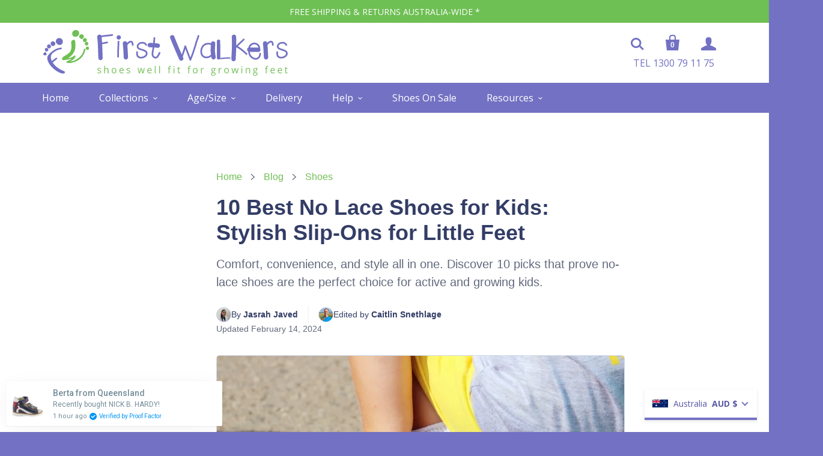

--- FILE ---
content_type: text/css
request_url: https://firstwalkers.com.au/cdn/shop/t/6/assets/theme.scss.css?v=149145854870722810341769651486
body_size: 17276
content:
/*! normalize.css v1.1.0 | MIT License | git.io/normalize *//*! normalize.css v1.1.0 | HTML5 Display Definitions | MIT License | git.io/normalize */article,aside,details,figcaption,figure,footer,header,hgroup,main,nav,section,summary{display:block}audio,canvas,video{display:inline-block;*display: inline;*zoom: 1}audio:not([controls]){display:none;height:0}[hidden]{display:none}/*! normalize.css v1.1.0 | Base | MIT License | git.io/normalize */html{font-size:100%;font-family:sans-serif;-webkit-text-size-adjust:100%;-ms-text-size-adjust:100%}html,button,input,select,textarea{font-family:sans-serif}body{margin:0}/*! normalize.css v1.1.0 | Links | MIT License | git.io/normalize */a:focus{outline:thin dotted}a:active,a:hover{outline:0}/*! normalize.css v1.1.0 | Typography | MIT License | git.io/normalize */h1{font-size:2em;margin:.67em 0}h2{font-size:1.5em;margin:.83em 0}h3{font-size:1.17em;margin:1em 0}h4{font-size:1em;margin:1.33em 0}h5{font-size:.83em;margin:1.67em 0}h6{font-size:.67em;margin:2.33em 0}abbr[title]{border-bottom:1px dotted}b,strong{font-weight:700}blockquote{margin:1em 40px}dfn{font-style:italic}hr{-moz-box-sizing:content-box;box-sizing:content-box;height:0}mark{background:#ff0;color:#000}p,pre{margin:1em 0}code,kbd,pre,samp{font-family:monospace,serif;_font-family:"courier new",monospace;font-size:1em}pre{white-space:pre;white-space:pre-wrap;word-wrap:break-word}q{quotes:"\201c" "\201d" "\2018" "\2019"}q{quotes:none}q:before,q:after{content:"";content:none}small{font-size:80%}sub,sup{font-size:75%;line-height:0;position:relative;vertical-align:baseline}sup{top:-.5em}sub{bottom:-.25em}dl,menu,ol,ul{margin:1em 0}dd{margin:0 0 0 40px}menu,ol,ul{padding:0 0 0 40px}nav ul,nav ol{list-style:none;list-style-image:none}/*! normalize.css v1.1.0 | Embedded Content | MIT License | git.io/normalize */img{border:0;-ms-interpolation-mode:bicubic}svg:not(:root){overflow:hidden}/*! normalize.css v1.1.0 | Figures | MIT License | git.io/normalize */figure{margin:0}/*! normalize.css v1.1.0 | Forms | MIT License | git.io/normalize */form{margin:0}fieldset{border:1px solid #c0c0c0;margin:0 2px;padding:.35em .625em .75em}legend{border:0;padding:0;white-space:normal;*margin-left: -7px}button,input,select,textarea{font-family:inherit;font-size:100%;margin:0;vertical-align:baseline;*vertical-align: middle}button,input{line-height:normal}button,select{text-transform:none}button,html input[type=button],input[type=reset],input[type=submit]{-webkit-appearance:button;cursor:pointer;*overflow: visible}button[disabled],html input[disabled]{cursor:default}input[type=checkbox],input[type=radio]{box-sizing:border-box;padding:0;*height: 13px;*width: 13px}input[type=search]{-webkit-appearance:textfield;-moz-box-sizing:content-box;-webkit-box-sizing:content-box;box-sizing:content-box}input[type=search]::-webkit-search-cancel-button,input[type=search]::-webkit-search-decoration{-webkit-appearance:none}button::-moz-focus-inner,input::-moz-focus-inner{border:0;padding:0}textarea{overflow:auto;vertical-align:top}/*! normalize.css v1.1.0 | Tables | MIT License | git.io/normalize */table{border-collapse:collapse;border-spacing:0}.clearfix:before,.rte:before,.main-header:before,.cart-tools:before,.cart-additional-checkout-buttons:before,.clearfix:after,.rte:after,.main-header:after,.cart-tools:after,.cart-additional-checkout-buttons:after{content:" ";display:table}.clearfix:after,.rte:after,.main-header:after,.cart-tools:after,.cart-additional-checkout-buttons:after{clear:both}.clearfix,.rte,.main-header,.cart-tools,.cart-additional-checkout-buttons{*zoom: 1}@font-face{font-family:Single Product Webicons Regular;src:url(//firstwalkers.com.au/cdn/shop/t/6/assets/singleproductwebicons-regular.eot?v=148853930028068733481769583554);src:url(//firstwalkers.com.au/cdn/shop/t/6/assets/singleproductwebicons-regular.eot?%23iefix&v=148853930028068733481769583554) format("embedded-opentype"),url(//firstwalkers.com.au/cdn/shop/t/6/assets/singleproductwebicons-regular.woff?v=121403992484715806711769583554) format("woff"),url(//firstwalkers.com.au/cdn/shop/t/6/assets/singleproductwebicons-regular.ttf?v=171965092087479535511769583554) format("truetype"),url(//firstwalkers.com.au/cdn/shop/t/6/assets/singleproductwebicons-regular.svg%23singleproduct_web_iconsregular?v=1184) format("svg");font-weight:400;font-style:normal}@font-face{font-family:social-icons;src:url(//firstwalkers.com.au/cdn/shop/t/6/assets/socicon-webfont.eot?v=158979488421187204551769583554);src:url(//firstwalkers.com.au/cdn/shop/t/6/assets/socicon-webfont.eot?%23iefix&v=158979488421187204551769583554) format("embedded-opentype"),url(//firstwalkers.com.au/cdn/shop/t/6/assets/socicon-webfont.woff?v=105819767917490619051769583554) format("woff"),url(//firstwalkers.com.au/cdn/shop/t/6/assets/socicon-webfont.ttf?v=106208625691763645241769583554) format("truetype"),url(//firstwalkers.com.au/cdn/shop/t/6/assets/socicon-webfont.svg%23sociconregular?v=1184) format("svg");font-weight:400;font-style:normal}body{font-family:Open Sans,sans-serif;color:#5c5c66;font-size:16px;line-height:1.625}.icon{font-family:Single Product Webicons Regular;font-size:16px;font-weight:400;line-height:1;-webkit-font-smoothing:antialiased}a{color:#70bf54;text-decoration:none;-webkit-transition:all .2s cubic-bezier(.25,.46,.45,.94);-moz-transition:all .2s cubic-bezier(.25,.46,.45,.94);transition:all .2s cubic-bezier(.25,.46,.45,.94)}a:hover{color:#43ba49}h1,h2,h3,h4,h5,h6{line-height:1.25;font-family:Open Sans,sans-serif;font-weight:700;color:#3b3a66;margin-top:32px;-webkit-font-smoothing:initial;letter-spacing:;text-transform:}h1{font-size:40px;margin-bottom:20px;font-size:}.h1-top-header{margin-bottom:0}.h1-bottom-header{margin-top:0;margin-bottom:0}.h1-bottom-header a{color:#7371c3;font-size:14px;margin-bottom:8px;display:inline-block;border-bottom:1px solid #eee;padding-bottom:8px}h2{font-size:32px;margin-bottom:19px;font-size:}.h2-top-header{margin-bottom:0}h3{font-size:24px;margin-bottom:18px;font-size:}h4{font-size:20px;margin-bottom:18px;font-size:}h5,h6{font-size:16px;margin-bottom:10px;font-size:}.section-title,footer h4{color:#3b3a66;font-family:Open Sans,sans-serif;font-weight:400;font-size:20px;margin-top:0;text-align:center;-webkit-font-smoothing:initial;font-size:17px;letter-spacing:.1em;text-transform:uppercase}.meta{color:#838b8f;font-family:Open Sans,sans-serif;font-weight:400;font-size:14px;-webkit-font-smoothing:initial;font-size:12px;letter-spacing:.1em;text-transform:uppercase}img{max-width:100%}ul,ol,dl{padding:0;margin:23px 0}ul{list-style:outside none}ol{list-style:outside decimal}li{margin:12px 0}hr{height:2px;background:#3b3a66;border:none}table{background:transparent;color:#5c5c66;border:1px solid #3b3a66;border-top:none;font-size:14px;border-radius:5px;border-collapse:separate;margin:32px 0}table.clean{border:none;border-radius:0;font-size:16px}table .column-title{display:none}tr:first-child td:first-child,tr:first-child th:first-child{border-top-left-radius:5px}thead~tbody tr:first-child td:first-child,thead~tbody tr:first-child th:first-child{border-radius:0}tr:first-child td:last-child{border-top-right-radius:5px}thead~tbody tr:first-child td:last-child{border-radius:0}tr:last-child td:first-child,tr:last-child th:first-child{border-bottom-left-radius:5px}tr:last-child td:last-child{border-bottom-right-radius:5px}thead th:first-child{border-top-left-radius:5px}thead th:last-child{border-top-right-radius:5px}thead{background:#fff}.clean thead{background:none}th{background:#fff;color:#3b3a66;font-weight:700}.clean th{background:none;color:#3b3a66}tr td,tr th{border-top:1px solid #3b3a66;padding:21.33333px}.clean tr td,.clean tr th{border:none}tr td{border-left:1px solid #3b3a66}tr td:first-child{border-left:none}table.mobile-layout{border-bottom:none}table.mobile-layout .column-title{font-weight:700;width:114px;padding-right:23px;display:inline-block}table.mobile-layout thead{display:none}table.mobile-layout tr td{width:100%;display:table-cell;text-align:left;border-top:1px solid #3b3a66!important;border-left:none;float:left;clear:left}table.mobile-layout tr:first-child td:first-child{border-radius:5px 5px 0 0!important}table.mobile-layout td:last-child{border-bottom:none}table.mobile-layout tr:last-child td:last-child{border-bottom:1px solid #3b3a66!important;border-radius:0 0 5px 5px!important}table.mobile-layout tr:nth-child(2n) td{background:#f4f5f5}table.mobile-layout.size-guide-mobile{border-bottom:none;margin:0}table.mobile-layout.size-guide-mobile thead{display:none}table.mobile-layout.size-guide-mobile tr td{display:table-cell;text-align:left;border-top:1px solid #3b3a66!important;border-left:none;float:none;width:25%;border-radius:0!important;padding:12px 8px!important}table.mobile-layout.size-guide-mobile tr:first-child td{border-radius:0!important;font-weight:700}table.mobile-layout.size-guide-mobile tr:last-child td{border-bottom:1px solid #3b3a66!important;border-radius:0!important}table.mobile-layout.size-guide-mobile tr:nth-child(2n) td{background:#f4f5f5}.button,.submit,button,input[type=submit],input[type=button]{background:#70bf54;font-family:Open Sans,sans-serif;font-weight:700;color:#fff;-webkit-appearance:none;padding:0 32px;font-size:16px;border-radius:5px;height:50px;line-height:50px;display:inline-block;cursor:pointer;border:none;font-size:14px;letter-spacing:.1em;text-transform:uppercase}.button:hover,.submit:hover,button:hover,input[type=submit]:hover,input[type=button]:hover{background:#43ba49;color:#fff}.button.secondary,.submit.secondary,button.secondary,input[type=submit].secondary,input[type=button].secondary{background:#b0b0c4;color:#fff}.button.secondary:hover,.submit.secondary:hover,button.secondary:hover,input[type=submit].secondary:hover,input[type=button].secondary:hover{background:#9292a8;color:#fff}.button.disabled,.submit.disabled,button.disabled,input[type=submit].disabled,input[type=button].disabled{background:#fff;color:#bcc2c2;opacity:1}form{font-size:14px}label{font-size:16px}.inline-input-wrapper label{font-weight:400;font-size:14px;margin-left:5px;display:inline-block;vertical-align:middle}.input-wrapper{margin:32px 0}.inline-input-wrapper{margin:10.66667px 0}input,textarea{border-radius:0}label~input,label~textarea{margin-top:10.66667px}input:focus,textarea:focus{outline:none}input[type=text],input[type=email],input[type=password],input[type=search],input[type=telephone],input[type=tel],input[type=number],textarea{-webkit-appearance:none;border:1px solid #3b3a66;color:#5c5c66;display:block;width:100%;border-radius:5px;-moz-box-sizing:border-box;-webkit-box-sizing:border-box;box-sizing:border-box}input[type=text]::-webkit-input-placeholder,input[type=email]::-webkit-input-placeholder,input[type=password]::-webkit-input-placeholder,input[type=search]::-webkit-input-placeholder,input[type=telephone]::-webkit-input-placeholder,input[type=tel]::-webkit-input-placeholder,input[type=number]::-webkit-input-placeholder,textarea::-webkit-input-placeholder{color:#5c5c66;opacity:.7}input[type=text]:-moz-placeholder,input[type=email]:-moz-placeholder,input[type=password]:-moz-placeholder,input[type=search]:-moz-placeholder,input[type=telephone]:-moz-placeholder,input[type=tel]:-moz-placeholder,input[type=number]:-moz-placeholder,textarea:-moz-placeholder{color:#5c5c66;opacity:.7}input[type=text]::-moz-placeholder,input[type=email]::-moz-placeholder,input[type=password]::-moz-placeholder,input[type=search]::-moz-placeholder,input[type=telephone]::-moz-placeholder,input[type=tel]::-moz-placeholder,input[type=number]::-moz-placeholder,textarea::-moz-placeholder{color:#5c5c66;opacity:.7}input[type=text]:-ms-input-placeholder,input[type=email]:-ms-input-placeholder,input[type=password]:-ms-input-placeholder,input[type=search]:-ms-input-placeholder,input[type=telephone]:-ms-input-placeholder,input[type=tel]:-ms-input-placeholder,input[type=number]:-ms-input-placeholder,textarea:-ms-input-placeholder{color:#5c5c66;opacity:.7}input[type=text].error,input[type=email].error,input[type=password].error,input[type=search].error,input[type=telephone].error,input[type=tel].error,input[type=number].error,textarea.error{color:#b8474f;border:1px solid #b8474f}input[type=text].error::-webkit-input-placeholder,input[type=email].error::-webkit-input-placeholder,input[type=password].error::-webkit-input-placeholder,input[type=search].error::-webkit-input-placeholder,input[type=telephone].error::-webkit-input-placeholder,input[type=tel].error::-webkit-input-placeholder,input[type=number].error::-webkit-input-placeholder,textarea.error::-webkit-input-placeholder{color:#b8474f;opacity:.7}input[type=text].error:-moz-placeholder,input[type=email].error:-moz-placeholder,input[type=password].error:-moz-placeholder,input[type=search].error:-moz-placeholder,input[type=telephone].error:-moz-placeholder,input[type=tel].error:-moz-placeholder,input[type=number].error:-moz-placeholder,textarea.error:-moz-placeholder{color:#b8474f;opacity:.7}input[type=text].error::-moz-placeholder,input[type=email].error::-moz-placeholder,input[type=password].error::-moz-placeholder,input[type=search].error::-moz-placeholder,input[type=telephone].error::-moz-placeholder,input[type=tel].error::-moz-placeholder,input[type=number].error::-moz-placeholder,textarea.error::-moz-placeholder{color:#b8474f;opacity:.7}input[type=text].error:-ms-input-placeholder,input[type=email].error:-ms-input-placeholder,input[type=password].error:-ms-input-placeholder,input[type=search].error:-ms-input-placeholder,input[type=telephone].error:-ms-input-placeholder,input[type=tel].error:-ms-input-placeholder,input[type=number].error:-ms-input-placeholder,textarea.error:-ms-input-placeholder{color:#b8474f;opacity:.7}.error-message,.errors{color:#b8474f}input[type=text],input[type=email],input[type=password],input[type=search],input[type=telephone],input[type=tel],input[type=number]{height:50px;padding:15px}.lt-ie9 input[type=text],.lt-ie9 input[type=email],.lt-ie9 input[type=password],.lt-ie9 input[type=search],.lt-ie9 input[type=telephone],.lt-ie9 input[type=tel],.lt-ie9 input[type=number]{padding:0 15px;line-height:50px}.lt-ie9 input[type=password]{font-family:Arial,sans-serif}textarea{padding:16px;max-width:100%}input[type=submit]{cursor:pointer}.select-wrapper{background-color:#fff;cursor:pointer;border-radius:5px;border:1px solid #3b3a66;color:#3b3a66;padding:13px 48px 13px 16px;position:relative;text-align:left;width:100%;font-size:14px;margin:32px 0}.select-wrapper:after{color:#3b3a66;content:"\e010";margin-top:-8px;position:absolute;right:16px;top:50%;z-index:1;font-family:Single Product Webicons Regular;font-size:16px;font-weight:400;line-height:1;-webkit-font-smoothing:antialiased}.select-wrapper select{color:#000;opacity:0;filter:alpha(opacity=0);position:absolute;top:0;right:0;bottom:0;left:0;cursor:pointer;z-index:2;width:100%;height:100%;-webkit-appearance:none}iframe{border:none}.rte{word-break:break-word}.rte>*:first-child{margin-top:0}.rte>*:last-child{margin-bottom:0}.rte p,.rte ul,.rte ol,.rte dl,.rte blockquote,.rte table,.rte pre,.rte form,.rte div,.rte h1,.rte h2,.rte h3,.rte h4,.rte h5,.rte h6{margin-left:auto;margin-right:auto;max-width:640px}.rte p.highlight,.rte ul.highlight,.rte ol.highlight,.rte dl.highlight,.rte blockquote.highlight,.rte table.highlight,.rte pre.highlight,.rte form.highlight,.rte div.highlight,.rte h1.highlight,.rte h2.highlight,.rte h3.highlight,.rte h4.highlight,.rte h5.highlight,.rte h6.highlight{max-width:100%}.rte ul{list-style:disc}.rte ul,.rte ol,.rte dl{padding-left:32px}.rte blockquote{font-size:20px}.rte blockquote>*:first-child{margin-top:0}.rte blockquote>*:last-child{margin-bottom:0}.rte blockquote.highlight{color:#3b3a66;font-family:Open Sans,sans-serif;font-size:24px;-webkit-font-smoothing:initial}.rte cite{font-style:normal;font-size:16px;color:#838b8f}.fluid-width-video-wrapper{width:100%;position:relative;padding:0;margin:32px 0}.fluid-width-video-wrapper iframe,.fluid-width-video-wrapper object,.fluid-width-video-wrapper embed{position:absolute;top:0;left:0;width:100%;height:100%}*{-moz-box-sizing:border-box;-webkit-box-sizing:border-box;box-sizing:border-box}body{background:#fff}body.drawer-visible{overflow:hidden}@media (-webkit-min-device-pixel-ratio: 2),(min-resolution: 192dpi){body{background-size:px px}}.main-content{max-width:1020px;padding:86px 32px 0;margin:0 auto;-webkit-transition:-webkit-transform .2s cubic-bezier(.25,.46,.45,.94);-moz-transition:-moz-transform .2s cubic-bezier(.25,.46,.45,.94);transition:transform .2s cubic-bezier(.25,.46,.45,.94)}@media (max-width: 850px){.main-content{padding-top:64px}}.showing-drawer .main-content{-webkit-transform:translateX(-260px);-moz-transform:translateX(-260px);-ms-transform:translateX(-260px);-o-transform:translateX(-260px);transform:translate(-260px)}.no-touch .sticky-header~.main-content{padding-top:200px}@media (max-width: 850px){.no-touch .sticky-header~.main-content{padding-top:64px}}.no-touch .navigation-below-header .sticky-header~.main-content{padding-top:250px}@media (max-width: 850px){.no-touch .navigation-below-header .sticky-header~.main-content{padding-top:64px}}.page-title{margin:0 0 96px;text-align:center}.page-title a,.page-title a:hover{color:#3b3a66}.page-title-top{margin:0;text-align:center}.page-title-top a,.page-title-top a:hover{color:#3b3a66}.rte .tabs{display:block;width:100%;height:42px;border-bottom:1px solid #3b3a66;list-style:none;padding:0;margin:30px 0 0;white-space:nowrap}.rte .tabs li{display:inline-block;height:41px;font-size:14px;line-height:42px;padding:0 16px;margin:0;border:1px solid transparent;border-bottom:none;cursor:pointer}.rte .tabs li:hover{font-weight:700}.rte .tabs li.active{border-color:#3b3a66;height:42px;border-radius:2px 2px 0 0;font-weight:700}.rte .tabs-content{display:block;width:100%;height:auto;position:relative;list-style:none;padding:0;margin:0 0 30px;overflow:hidden}.rte .tabs-content>li{display:none;margin:30px 0 20px}.rte .tabs-content>li.active{display:block}.breadcrumbs{text-align:center;margin:0 0 64px;color:#5c5c66}.template-product-slideshow .breadcrumbs{margin:48px 0}.breadcrumbs .divider,.breadcrumbs a{color:#838b8f}.breadcrumbs a:hover{color:#5c5c66}.mailing-list-signup{max-width:1020px;padding:64px 30px 0;margin:96px auto 0;border-top:1px solid #3b3a66;text-align:center;-webkit-transition:-webkit-transform .2s cubic-bezier(.25,.46,.45,.94);-moz-transition:-moz-transform .2s cubic-bezier(.25,.46,.45,.94);transition:transform .2s cubic-bezier(.25,.46,.45,.94)}.showing-drawer:not(.template-index) .mailing-list-signup{-webkit-transform:translateX(-260px);-moz-transform:translateX(-260px);-ms-transform:translateX(-260px);-o-transform:translateX(-260px);transform:translate(-260px)}.template-index .mailing-list-signup{margin-bottom:96px}.template-index .mailing-list-signup .section-title,.template-index .mailing-list-signup footer h4,footer .template-index .mailing-list-signup h4{margin-bottom:15px;font-weight:700}.mailing-list-signup p{margin-top:0}.mailing-list-signup form{max-width:540px;margin:32px auto 0;font-size:0}.home-module-wrapper .mailing-list-signup{margin:0 auto;border:none}input[type=email].mailing-list-email{width:70%;display:inline-block;vertical-align:middle;font-size:14px}@media (max-width: 850px){input[type=email].mailing-list-email{width:100%;display:block}}.mailing-list-submit{width:30%;display:inline-block;vertical-align:middle;padding-left:10.66667px}@media (max-width: 850px){.mailing-list-submit{width:100%;display:block;margin-top:16px;padding-left:0}}.mailing-list-submit input[type=submit]{width:100%;background:#7371c3!important;color:#fff!important}.contrast .mailing-list-submit input[type=submit]{background:#7371c3;color:#fff}.contrast .mailing-list-submit input[type=submit]:hover{background:#f1f0ff}.mailing-list-signup .modal-wrapper .modal p{margin:0}html{height:100%}html,.footer-wrapper{background-color:#7371c3}@media (-webkit-min-device-pixel-ratio: 2),(min-resolution: 192dpi){html,.footer-wrapper{background-size:px px}}.footer-wrapper{color:#fff;margin-top:96px;-webkit-transition:-webkit-transform .2s cubic-bezier(.25,.46,.45,.94);-moz-transition:-moz-transform .2s cubic-bezier(.25,.46,.45,.94);transition:transform .2s cubic-bezier(.25,.46,.45,.94)}.footer-wrapper.default:before{content:"";display:block;margin:0 32px;height:1px;background:#3b3a66}.template-index .footer-wrapper{margin-top:0}.showing-drawer .footer-wrapper{-webkit-transform:translateX(-260px);-moz-transform:translateX(-260px);-ms-transform:translateX(-260px);-o-transform:translateX(-260px);transform:translate(-260px)}@media (max-width: 1020px){.footer-wrapper{text-align:center}}@media (max-width: 850px){.footer-wrapper{margin-top:64px}}.footer-wrapper a,.footer-wrapper a:hover{color:#fff}footer{max-width:1020px;margin:0 auto;font-size:14px;padding:64px 32px 100px}footer.show-border{border-top:1px solid #3b3a66}@media (-webkit-min-device-pixel-ratio: 2),(min-resolution: 192dpi){footer{background-size:50%}}footer h4{color:#fff;text-align:left;margin-bottom:25px!important;font-size:16px;font-size:14px}@media (max-width: 1020px){footer h4{text-align:center}}.footer-module:first-child{margin-top:0}.footer-link-list{float:left;padding-right:32px;margin-bottom:64px}.showing-3-lists .footer-link-list{width:18.3%}@media (max-width: 1020px){.showing-3-lists .footer-link-list{width:33%}}.showing-2-lists .footer-link-list{width:27.5%}@media (max-width: 1020px){.showing-2-lists .footer-link-list{width:50%}}.showing-1-lists .footer-link-list{width:27.5%}@media (max-width: 1020px){.showing-1-lists .footer-link-list{width:100%;margin-bottom:32px}}@media (max-width: 1020px){.footer-link-list{padding:0 16px}}@media (max-width: 850px){.showing-1-lists .footer-link-list,.showing-2-lists .footer-link-list,.showing-3-lists .footer-link-list{width:100%;padding:0;display:block;margin-bottom:64px}.showing-1-lists .footer-link-list li,.showing-2-lists .footer-link-list li,.showing-3-lists .footer-link-list li{display:inline;padding:0 0 0 5px}.showing-1-lists .footer-link-list li:before,.showing-2-lists .footer-link-list li:before,.showing-3-lists .footer-link-list li:before{content:"/";margin-right:5px}.showing-1-lists .footer-link-list li:first-child:before,.showing-2-lists .footer-link-list li:first-child:before,.showing-3-lists .footer-link-list li:first-child:before{content:none}}.footer-link-list ul{margin:0;padding:0}.footer-link-list.social-icons a{padding-left:30px;position:relative}@media (max-width: 850px){.footer-link-list.social-icons a{padding-left:20px}}.footer-link-list.social-icons a:before{font-family:social-icons;position:absolute;left:0;top:50%;margin-top:-7px;font-style:normal;font-weight:400;line-height:1;font-size:15px;-webkit-font-smoothing:antialiased}.footer-link-list.social-icons a[href*=easeid]:before{content:"5"}.footer-link-list.social-icons a[href*=twitter]:before{content:"a"}.footer-link-list.social-icons a[href*=facebook]:before{content:"b"}.footer-link-list.social-icons a[href*=google]:before{content:"c"}.footer-link-list.social-icons a[href*=pinterest]:before{content:"d"}.footer-link-list.social-icons a[href*=foursquare]:before{content:"e"}.footer-link-list.social-icons a[href*=yahoo]:before{content:"f"}.footer-link-list.social-icons a[href*=skype]:before{content:"g"}.footer-link-list.social-icons a[href*=yelp]:before{content:"h"}.footer-link-list.social-icons a[href*=feedburner]:before{content:"i"}.footer-link-list.social-icons a[href*=linkedin]:before{content:"j"}.footer-link-list.social-icons a[href*=viadeo]:before{content:"k"}.footer-link-list.social-icons a[href*=xing]:before{content:"l"}.footer-link-list.social-icons a[href*=myspace]:before{content:"m"}.footer-link-list.social-icons a[href*=soundcloud]:before{content:"n"}.footer-link-list.social-icons a[href*=spotify]:before{content:"o"}.footer-link-list.social-icons a[href*=grooveshark]:before{content:"p"}.footer-link-list.social-icons a[href*=lastfm]:before{content:"q"}.footer-link-list.social-icons a[href*=youtube]:before{content:"r"}.footer-link-list.social-icons a[href*=vimeo]:before{content:"s"}.footer-link-list.social-icons a[href*=dailymotion]:before{content:"t"}.footer-link-list.social-icons a[href*=vine]:before{content:"u"}.footer-link-list.social-icons a[href*=flickr]:before{content:"v"}.footer-link-list.social-icons a[href*="500px"]:before{content:"w"}.footer-link-list.social-icons a[href*=instagram]:before{content:"x"}.footer-link-list.social-icons a[href*=wordpress]:before{content:"y"}.footer-link-list.social-icons a[href*=tumblr]:before{content:"z"}.footer-link-list.social-icons a[href*=blogger]:before{content:"A"}.footer-link-list.social-icons a[href*=technorati]:before{content:"B"}.footer-link-list.social-icons a[href*=reddit]:before{content:"C"}.footer-link-list.social-icons a[href*=dribbble]:before{content:"D"}.footer-link-list.social-icons a[href*=stumbleupon]:before{content:"E"}.footer-link-list.social-icons a[href*=digg]:before{content:"F"}.footer-link-list.social-icons a[href*=envato]:before{content:"G"}.footer-link-list.social-icons a[href*=behance]:before{content:"H"}.footer-link-list.social-icons a[href*=delicious]:before{content:"I"}.footer-link-list.social-icons a[href*=deviantart]:before{content:"J"}.footer-link-list.social-icons a[href*=forrst]:before{content:"K"}.footer-link-list.social-icons a[href*=play]:before{content:"L"}.footer-link-list.social-icons a[href*=zerply]:before{content:"M"}.footer-link-list.social-icons a[href*=wikipedia]:before{content:"N"}.footer-link-list.social-icons a[href*=apple]:before{content:"O"}.footer-link-list.social-icons a[href*=flattr]:before{content:"P"}.footer-link-list.social-icons a[href*=github]:before{content:"Q"}.footer-link-list.social-icons a[href*="chime.in"]:before{content:"R"}.footer-link-list.social-icons a[href*=friendfeed]:before{content:"S"}.footer-link-list.social-icons a[href*=newsvine]:before{content:"T"}.footer-link-list.social-icons a[href*="identi.ca"]:before{content:"U"}.footer-link-list.social-icons a[href*=bebo]:before{content:"V"}.footer-link-list.social-icons a[href*=zynga]:before{content:"W"}.footer-link-list.social-icons a[href*=steam]:before{content:"X"}.footer-link-list.social-icons a[href*=xbox]:before{content:"Y"}.footer-link-list.social-icons a[href*=windows]:before{content:"Z"}.footer-link-list.social-icons a[href*=outlook]:before{content:"1"}.footer-link-list.social-icons a[href*=coderwall]:before{content:"2"}.footer-link-list.social-icons a[href*=tripadvisor]:before{content:"3"}.footer-link-list.social-icons a[href*=netcodes]:before{content:"4"}.footer-link-list.social-icons a[href*=lanyrd]:before{content:"7"}.footer-link-list.social-icons a[href*=slideshare]:before{content:"8"}.footer-link-list.social-icons a[href*=buffer]:before{content:"9"}.footer-link-list.social-icons a[href*=rss]:before{content:","}.footer-link-list.social-icons a[href*=vkontakte]:before{content:";"}.footer-link-list.social-icons a[href*=disqus]:before{content:":"}.spread-the-word{max-width:45%;padding-left:32px;float:right;margin-bottom:64px}.lt-ie9 .spread-the-word{padding-left:0}@media (max-width: 1020px){.spread-the-word{max-width:100%;display:block;padding-left:0;float:none;clear:left}}.spread-the-word:first-child{padding-left:0}.spread-the-word p{margin-bottom:25px}.spread-the-word p:first-child{margin-top:0}.spread-the-word .footer-share-icon{font-size:12px;font-weight:700;line-height:35px;display:inline-block;margin:0 8px 15px 0;padding:0 10px;background:#fff;color:#7371c3;border-radius:5px}.spread-the-word .footer-share-icon:last-child{margin-right:0}.spread-the-word .footer-share-icon:hover{background:#fff;color:#7371c3}.spread-the-word .footer-share-icon:before{font-family:Single Product Webicons Regular;font-size:16px;font-weight:400;line-height:1;-webkit-font-smoothing:antialiased;margin-right:8px}.footer-tweet:before{content:"\e201"}.footer-like:before{content:"\e202"}.footer-pin:before{content:"\e203"}.footer-plus:before{content:"\e205"}.footer-fancy:before{content:"\e206"}.copyright{clear:both}.copyright p{margin:0}.payment-options{margin-top:32px;font-size:0;-webkit-user-select:none;-moz-user-select:none;-ms-user-select:none}.payment-options span{font-family:Single Product Webicons Regular;font-size:32px;font-weight:400;line-height:1;-webkit-font-smoothing:antialiased;margin:32px 32px 0 0;display:inline-block}@media (max-width: 1020px){.payment-options span{margin:16px 8px 0}}.main-header-wrapper{background:#fff;-webkit-transition:background .3s cubic-bezier(.25,.46,.45,.94);-moz-transition:background .3s cubic-bezier(.25,.46,.45,.94);transition:background .3s cubic-bezier(.25,.46,.45,.94)}.template-index .main-header-wrapper:not(.sticky-header){z-index:10;position:relative}.main-header-wrapper.full-bleed-slideshow{box-shadow:none}.lt-ie9 .main-header-wrapper.full-bleed-slideshow{background:none}@media (min-width: 721px){.main-header-wrapper.full-bleed-slideshow{background:none}.main-header-wrapper.full-bleed-slideshow:not(.sticky-header){left:0;right:0;z-index:6;position:absolute}}.main-header{margin:0 auto;padding:0 32px;height:100px;max-width:1200px;position:relative;z-index:3;-webkit-transform:translate3d(0,0,0);-moz-transform:translate3d(0,0,0);-ms-transform:translate3d(0,0,0);-o-transform:translate3d(0,0,0);transform:translateZ(0);-webkit-transition:-webkit-transform .2s cubic-bezier(.25,.46,.45,.94);-moz-transition:-moz-transform .2s cubic-bezier(.25,.46,.45,.94);transition:transform .2s cubic-bezier(.25,.46,.45,.94)}.show-border .main-header{border-bottom:1px solid #3b3a66}.no-touch .sticky-header .main-header{border:none!important}.showing-drawer .main-header{-webkit-transform:translateX(-260px);-moz-transform:translateX(-260px);-ms-transform:translateX(-260px);-o-transform:translateX(-260px);transform:translate(-260px)}.collapsed-navigation .main-header{overflow:hidden}.no-border .main-header{border:none}@media (min-width: 721px){.full-bleed-slideshow .main-header{background:none;border:none}}@media (max-width: 850px){.main-header{height:auto;text-align:center;padding:20px}}.no-touch .sticky-header{position:fixed;z-index:99;right:0;left:0;top:0;width:100%}.touch .no-touch .sticky-header{position:static}@media (max-width: 850px){.no-touch .sticky-header{position:relative;-webkit-transform:translateY(0);-moz-transform:translateY(0);-ms-transform:translateY(0);-o-transform:translateY(0);transform:translateY(0)}}.no-touch .template-index .full-bleed-slideshow.sticky-header{border:none}.branding{float:left}a.logo{display:block;height:100px;max-height:100px}a.logo img{max-height:76px;margin-top:12px}.header-search-wrapper{position:absolute;top:0;right:0;width:400px;height:100%;overflow:hidden}@media (max-width: 850px){.header-search-wrapper{display:none}}.header-search-form{width:300px;position:absolute;bottom:100%;right:32px;z-index:99;background:#f5f5fa;color:#7371c3;padding:0 16px;line-height:36px;-webkit-transform:translateZ(0);-webkit-backface-visibility:hidden;-webkit-perspective:1000;-webkit-transform:translate3d(0,0,0);-webkit-transition:all .2s cubic-bezier(.25,.46,.45,.94);-moz-transition:all .2s cubic-bezier(.25,.46,.45,.94);transition:all .2s cubic-bezier(.25,.46,.45,.94)}@media (min-width: 721px){.header-bleed-light-colors .header-search-form{color:#fff;background:none}.header-bleed-dark-colors .header-search-form{color:#000;background:none}}.active .header-search-form{bottom:40px}.header-search-form:before{font-family:Single Product Webicons Regular;font-size:32px;font-weight:400;line-height:1;-webkit-font-smoothing:antialiased;content:"\e003";color:#7371c3}@media (min-width: 721px){.header-bleed-light-colors .header-search-form:before{color:#fff}.header-bleed-dark-colors .header-search-form:before{color:#000}}input.header-search-input{display:inline-block;vertical-align:top;width:auto;margin-left:10px;background:none;border:none;border-radius:0;padding:0;height:42px;color:#5c5c66;-webkit-transition:all .2s cubic-bezier(.25,.46,.45,.94);-moz-transition:all .2s cubic-bezier(.25,.46,.45,.94);transition:all .2s cubic-bezier(.25,.46,.45,.94)}.lt-ie9 input.header-search-input{line-height:42px}@media (min-width: 721px){.header-bleed-light-colors input.header-search-input{color:#fff}.header-bleed-dark-colors input.header-search-input{color:#000}}input.header-search-input::-webkit-input-placeholder{color:#5c5c66;opacity:.7}@media (min-width: 721px){.header-bleed-light-colors input.header-search-input::-webkit-input-placeholder{color:#fff;opacity:.7}.header-bleed-dark-colors input.header-search-input::-webkit-input-placeholder{color:#000;opacity:.7}}input.header-search-input:-moz-placeholder{color:#5c5c66;opacity:.7}@media (min-width: 721px){.header-bleed-light-colors input.header-search-input:-moz-placeholder{color:#fff;opacity:.7}.header-bleed-dark-colors input.header-search-input:-moz-placeholder{color:#000;opacity:.7}}input.header-search-input::-moz-placeholder{color:#5c5c66;opacity:.7}@media (min-width: 721px){.header-bleed-light-colors input.header-search-input::-moz-placeholder{color:#fff;opacity:.7}.header-bleed-dark-colors input.header-search-input::-moz-placeholder{color:#000;opacity:.7}}input.header-search-input:-ms-input-placeholder{color:#5c5c66;opacity:.7}@media (min-width: 721px){.header-bleed-light-colors input.header-search-input:-ms-input-placeholder{color:#fff;opacity:.7}.header-bleed-dark-colors input.header-search-input:-ms-input-placeholder{color:#000;opacity:.7}}.header-tools{float:right;-webkit-transform:translateZ(0);-webkit-backface-visibility:hidden;-webkit-perspective:1000;-webkit-transform:translate3d(0,0,0);-webkit-transition:opacity .2s cubic-bezier(.25,.46,.45,.94);-moz-transition:opacity .2s cubic-bezier(.25,.46,.45,.94);transition:opacity .2s cubic-bezier(.25,.46,.45,.94)}.header-search-wrapper.active+.header-tools{opacity:0}.lt-ie9 .header-search-wrapper.active+.header-tools{visibility:hidden}@media (max-width: 850px){.header-tools{float:none;margin-top:16px}}.header-actions{display:inline-block;text-align:left;line-height:120px;position:relative}@media (max-width: 850px){.header-actions{display:block;text-align:center;line-height:1}}.header-actions a,.header-actions span{color:#7371c3;cursor:pointer;padding:0 16px;-webkit-transition:color .2s cubic-bezier(.25,.46,.45,.94);-moz-transition:color .2s cubic-bezier(.25,.46,.45,.94);transition:color .2s cubic-bezier(.25,.46,.45,.94);font-family:Single Product Webicons Regular;font-size:32px;font-weight:400;line-height:1;-webkit-font-smoothing:antialiased}@media (min-width: 721px){.header-bleed-light-colors .header-actions a,.header-bleed-light-colors .header-actions span{color:#fff}.header-bleed-dark-colors .header-actions a,.header-bleed-dark-colors .header-actions span{color:#000}}.header-actions a:hover,.header-actions span:hover{color:#70bf54}@media (min-width: 721px){.header-bleed-light-colors .header-actions a:hover,.header-bleed-light-colors .header-actions span:hover{color:#fff}.header-bleed-dark-colors .header-actions a:hover,.header-bleed-dark-colors .header-actions span:hover{color:#000}}.header-actions .select-wrapper{width:auto;display:inline-block;border:none;line-height:120px;height:auto;background:none;font-size:16px;padding-right:32px;font-weight:700;margin:0}.header-actions .select-wrapper:after,.header-actions .select-wrapper{color:#7371c3}.header-actions .select-wrapper:hover:after,.header-actions .select-wrapper:hover{color:#70bf54}@media (min-width: 721px){.header-bleed-light-colors .header-actions .select-wrapper,.header-bleed-light-colors .header-actions .select-wrapper:after,.header-bleed-light-colors .header-actions .select-wrapper:hover,.header-bleed-light-colors .header-actions .select-wrapper:hover:after{color:#fff}.header-bleed-dark-colors .header-actions .select-wrapper,.header-bleed-dark-colors .header-actions .select-wrapper:after,.header-bleed-dark-colors .header-actions .select-wrapper:hover,.header-bleed-dark-colors .header-actions .select-wrapper:hover:after{color:#000}}.header-actions .selected-currency{line-height:1}.header-actions .drawer-toggle{display:none;position:relative;top:2px;background:#7371c3;content:"";height:3px;width:23px;padding:0;margin:7px 15px}.header-actions .drawer-toggle:before,.header-actions .drawer-toggle:after{position:absolute;left:0;content:"";height:3px;width:23px}.header-actions .drawer-toggle:before{top:-7px;border-top:3px solid #7371c3;padding-bottom:11px}.header-actions .drawer-toggle:after{bottom:-7px;border-bottom:3px solid #7371c3}.header-actions .drawer-toggle:hover,.showing-drawer .header-actions .drawer-toggle{border-color:#70bf54}.collapsed-navigation .header-actions .drawer-toggle{display:inline-block}@media (max-width: 850px){.header-actions .drawer-toggle{display:inline-block}}@media (min-width: 721px){.header-bleed-light-colors .header-actions .drawer-toggle{background:#fff}.header-bleed-light-colors .header-actions .drawer-toggle:before,.header-bleed-light-colors .header-actions .drawer-toggle:after{border-color:#fff}.header-bleed-dark-colors .header-actions .drawer-toggle{background:#000}.header-bleed-dark-colors .header-actions .drawer-toggle:before,.header-bleed-dark-colors .header-actions .drawer-toggle:after{border-color:#000}}.header-search-toggle,.account-link{position:relative;top:2px}.collapsed-navigation .account-link{display:none}@media (max-width: 850px){.account-link{display:none}}.cart-link{position:relative}.cart-link .cart-count{position:absolute;z-index:10;top:20px;right:0;left:0;color:#fff!important;font-weight:700;text-align:center;font-size:12px;font-family:Helvetica,Arial,sans-serif}.ie9 .cart-link .cart-count,html[data-useragent*="MSIE 10.0"] .cart-link .cart-count{top:20px}@media (min-width: 721px){.header-bleed-light-colors .cart-link .cart-count{color:#000!important}.header-bleed-dark-colors .cart-link .cart-count{color:#fff!important}}@-moz-document url-prefix(){.cart-link .cart-count{top:21px}}.header-drawer{position:fixed;right:-260px;top:0;height:100%;width:260px;background:#70bf54;padding:0 32px 32px;text-align:center;z-index:100;-webkit-transform:translateZ(0);-webkit-transition:-webkit-transform .2s cubic-bezier(.25,.46,.45,.94);-moz-transition:-moz-transform .2s cubic-bezier(.25,.46,.45,.94);transition:transform .2s cubic-bezier(.25,.46,.45,.94);-webkit-backface-visibility:hidden}.ie9 .header-drawer{width:277px;right:-277px}.showing-drawer .header-drawer{-webkit-transform:translateX(-260px);-moz-transform:translateX(-260px);-ms-transform:translateX(-260px);-o-transform:translateX(-260px);transform:translate(-260px);overflow-y:scroll;-webkit-overflow-scrolling:touch}.ie9 .showing-drawer .header-drawer{-ms-transform:translateX(-277px)}.lt-ie9 .showing-drawer .header-drawer{right:0}.header-drawer h1{font-family:Open Sans,sans-serif;font-weight:700;font-size:20px;margin:0 0 32px;height:120px;border-bottom:1px solid;padding-bottom:32px;position:relative;-webkit-font-smoothing:initial;font-size:16px;letter-spacing:.1em;text-transform:uppercase}.header-drawer h1 a{color:#fff;position:absolute;top:50%;left:0;width:100%;-webkit-transform:translateY(-50%);-moz-transform:translateY(-50%);-ms-transform:translateY(-50%);-o-transform:translateY(-50%);transform:translateY(-50%)}.header-drawer .drawer-toggle{position:absolute;top:0;right:0;padding:16px;color:#fff;cursor:pointer}.drawer-account-link{display:inline-block;margin-top:32px;padding:10px;border-radius:5px;border:1px solid #ffffff;color:#fff;font-size:12px;letter-spacing:.1em;text-transform:uppercase}.drawer-account-link .icon{margin-right:10px}.drawer-account-link:hover{opacity:.9;color:#fff}.home-slideshow-wrapper{height:600px;overflow:hidden;position:relative;-webkit-transition:height .3s cubic-bezier(.25,.46,.45,.94);-moz-transition:height .3s cubic-bezier(.25,.46,.45,.94);transition:height .3s cubic-bezier(.25,.46,.45,.94)}.home-slideshow-wrapper.content-width{max-width:956px;padding:0 32px;margin:64px auto}@media (max-width: 850px){.home-slideshow-wrapper{height:400px;margin-bottom:64px}.template-product-slideshow .home-slideshow-wrapper{margin-bottom:0}.home-slideshow-wrapper+.contrast{margin-top:64px}.home-slideshow-wrapper+.default{margin-top:64px}.home-slideshow-wrapper+.default:before{content:"";display:block;margin:0 30px;height:1px;background:#3b3a66}}.home-slideshow-wrapper *{-webkit-tap-highlight-color:rgba(0,0,0,0)}.home-slideshow-loader{left:50%;right:auto;z-index:1}.slides-ready .home-slideshow-loader{display:none}.home-slideshow{position:absolute;top:0;right:0;bottom:0;left:0;opacity:0;z-index:2;-webkit-transition:opacity .3s cubic-bezier(.25,.46,.45,.94);-moz-transition:opacity .3s cubic-bezier(.25,.46,.45,.94);transition:opacity .3s cubic-bezier(.25,.46,.45,.94)}.slides-ready .home-slideshow{opacity:1}.home-slideshow-navigation{width:70px;height:100%;position:absolute;z-index:5;top:0;text-align:center;font-size:32px;cursor:pointer;visibility:hidden;color:#7371c3;-webkit-user-select:none;-moz-user-select:none;-ms-user-select:none;user-select:none;-webkit-transition:all .3s cubic-bezier(.25,.46,.45,.94);-moz-transition:all .3s cubic-bezier(.25,.46,.45,.94);transition:all .3s cubic-bezier(.25,.46,.45,.94)}.slides-ready .home-slideshow-navigation{visibility:visible}.template-product-slideshow .home-slideshow-navigation{color:#fff}.home-slideshow-previous{left:0}.home-slideshow-next{right:0}.home-slideshow-pagination{position:absolute;bottom:0;z-index:5;text-align:center;left:50%;line-height:50px;font-size:0;visibility:hidden;color:#7371c3;-webkit-transform:translateX(-50%);-moz-transform:translateX(-50%);-ms-transform:translateX(-50%);-o-transform:translateX(-50%);transform:translate(-50%);-webkit-transition:color .3s cubic-bezier(.25,.46,.45,.94);-moz-transition:color .3s cubic-bezier(.25,.46,.45,.94);transition:color .3s cubic-bezier(.25,.46,.45,.94)}.slides-ready .home-slideshow-pagination{visibility:visible}.template-product-slideshow .home-slideshow-pagination{color:#fff;width:100%}.home-slideshow-pagination>span{width:20px;height:20px;padding:5px;display:inline-block;cursor:pointer}.home-slideshow-pagination span span{width:10px;height:10px;display:block;background:transparent;border:1px solid #7371c3;border-radius:5px}.template-product-slideshow .home-slideshow-pagination span span{border-color:#fff}.home-slideshow-pagination .active span{background:#7371c3}.template-product-slideshow .home-slideshow-pagination .active span{background:#fff}.home-slide{position:absolute;width:100%;background-color:#fff}.opening-screen .home-slide{background-size:cover;background-repeat:no-repeat;background-position:center center}@media (max-width: 850px){.opening-screen .home-slide{background:none!important}}.transition-fade .home-slide{opacity:0}.transition-fade .home-slide.active{opacity:1;z-index:1}.transition-fade .home-slide.next.left,.transition-fade .home-slide.prev.right,.transition-fade .home-slide.active.left,.transition-fade .home-slide.active.right{-webkit-transition:opacity .3s cubic-bezier(.25,.46,.45,.94);-moz-transition:opacity .3s cubic-bezier(.25,.46,.45,.94);transition:opacity .3s cubic-bezier(.25,.46,.45,.94)}.transition-fade .home-slide.next.left,.transition-fade .home-slide.prev.right{opacity:1}.transition-fade .home-slide.active.left,.transition-fade .home-slide.active.right{opacity:0}.transition-slide .home-slide{visibility:hidden}.transition-slide .home-slide.active{visibility:visible;z-index:1;-webkit-transform:translateX(0);-moz-transform:translateX(0);-ms-transform:translateX(0);-o-transform:translateX(0);transform:translate(0)}.transition-slide .home-slide.next{-webkit-transform:translateX(100%);-moz-transform:translateX(100%);-ms-transform:translateX(100%);-o-transform:translateX(100%);transform:translate(100%)}.transition-slide .home-slide.prev{-webkit-transform:translateX(-100%);-moz-transform:translateX(-100%);-ms-transform:translateX(-100%);-o-transform:translateX(-100%);transform:translate(-100%)}.transition-slide .home-slide.next.left,.transition-slide .home-slide.prev.right,.transition-slide .home-slide.active.left,.transition-slide .home-slide.active.right{-webkit-transition:-webkit-transform .3s cubic-bezier(.25,.46,.45,.94);-moz-transition:-moz-transform .3s cubic-bezier(.25,.46,.45,.94);transition:transform .3s cubic-bezier(.25,.46,.45,.94)}.transition-slide .home-slide.next.left,.transition-slide .home-slide.prev.right{-webkit-transform:translateX(0);-moz-transform:translateX(0);-ms-transform:translateX(0);-o-transform:translateX(0);transform:translate(0);visibility:visible;z-index:10}.transition-slide .home-slide.active.left{-webkit-transform:translateX(-100%);-moz-transform:translateX(-100%);-ms-transform:translateX(-100%);-o-transform:translateX(-100%);transform:translate(-100%)}.transition-slide .home-slide.active.right{-webkit-transform:translateX(100%);-moz-transform:translateX(100%);-ms-transform:translateX(100%);-o-transform:translateX(100%);transform:translate(100%)}.slide-image{width:100%;display:block;-webkit-user-select:none;-moz-user-select:none;-ms-user-select:none;user-select:none}@media (max-width: 850px){.slide-image{margin-bottom:32px}}.opening-screen .slide-image{display:none}@media (max-width: 850px){.opening-screen .slide-image{display:block}}.slide-text{position:absolute;width:100%;max-width:1200px;top:50%;left:50%;-webkit-transform:translate(-50%,-50%);-moz-transform:translate(-50%,-50%);-ms-transform:translate(-50%,-50%);-o-transform:translate(-50%,-50%);transform:translate(-50%,-50%)}@media (max-width: 850px){.slide-text{position:relative;width:100%!important;top:auto!important;left:auto!important;right:auto!important;text-align:center!important;padding:0 32px!important;-webkit-transform:translate(0,0)!important;-moz-transform:translate(0,0)!important;-ms-transform:translate(0,0)!important;-o-transform:translate(0,0)!important;transform:translate(0)!important}}.full-bleed .slide-text,.opening-screen .slide-text{padding-top:60px}.text-aligned-center .slide-text{text-align:center;padding:64px 64px 0}.text-aligned-left .slide-text{padding-right:30%;padding-left:32px}.lt-ie9 .text-aligned-left .slide-text{padding-left:0;left:100px}@media (max-width: 1370px){.text-aligned-left .slide-text{padding-left:0;left:100px;-webkit-transform:translate(0,-50%);-moz-transform:translate(0,-50%);-ms-transform:translate(0,-50%);-o-transform:translate(0,-50%);transform:translateY(-50%)}}.content-width .text-aligned-left .slide-text{padding-left:0;left:100px;-webkit-transform:translate(0,-50%);-moz-transform:translate(0,-50%);-ms-transform:translate(0,-50%);-o-transform:translate(0,-50%);transform:translateY(-50%)}.text-aligned-right .slide-text{padding-left:30%;padding-right:32px;text-align:right}.lt-ie9 .text-aligned-right .slide-text{padding-right:0;right:100px;left:auto}@media (max-width: 1370px){.text-aligned-right .slide-text{padding-right:0;right:100px;left:auto;-webkit-transform:translate(0,-50%);-moz-transform:translate(0,-50%);-ms-transform:translate(0,-50%);-o-transform:translate(0,-50%);transform:translateY(-50%)}}.content-width .text-aligned-right .slide-text{padding-right:0;right:100px;left:auto;-webkit-transform:translate(0,-50%);-moz-transform:translate(0,-50%);-ms-transform:translate(0,-50%);-o-transform:translate(0,-50%);transform:translateY(-50%)}.slide-text h2,.slide-text h3,.slide-text p{margin:20px 0;color:#7371c3}.slide-text.slide-text-use-shadows h2,.slide-text.slide-text-use-shadows h3,.slide-text.slide-text-use-shadows p{text-shadow:0px 2px 7px rgba(0,0,0,.15)}.slide-text>*:first-child{margin-top:0}.slide-text>*:last-child{margin-bottom:0}.slide-text h2,.slide-text h3{font-size:56px}@media (max-width: 1020px){.slide-text h2,.slide-text h3{font-size:46px}}@media (max-width: 860px){.slide-text h2,.slide-text h3{font-size:32px}}@media (max-width: 850px){.slide-text h2,.slide-text h3{font-size:32px;color:#3b3a66!important;text-shadow:none!important}}.slide-text h2{font-weight:700}.slide-text h3{font-weight:400}.slide-text p{font-size:30px}@media (max-width: 1020px){.slide-text p{font-size:26px}}@media (max-width: 850px){.slide-text p{font-size:18px;color:#5c5c66!important;text-shadow:none!important}}.slide-text a{border:none;margin-top:10px;-webkit-transition:color .2s cubic-bezier(.25,.46,.45,.94),background .2s cubic-bezier(.25,.46,.45,.94);-moz-transition:color .2s cubic-bezier(.25,.46,.45,.94),background .2s cubic-bezier(.25,.46,.45,.94);transition:color .2s cubic-bezier(.25,.46,.45,.94),background .2s cubic-bezier(.25,.46,.45,.94)}.mailing-list-signup .modal-wrapper,.cart-modal-wrapper{display:none;position:fixed;top:0;right:0;bottom:0;left:0;z-index:1000;background:#fff9}.mailing-list-signup .active.modal-wrapper,.active.cart-modal-wrapper{display:block}.mailing-list-signup .modal-wrapper .modal,.cart-modal-wrapper .cart-modal{background:#fff;padding:96px;border:1px solid #3b3a66;max-width:640px;position:absolute;top:50%;left:50%;-webkit-transform:translate(-50%,-50%);-moz-transform:translate(-50%,-50%);-ms-transform:translate(-50%,-50%);-o-transform:translate(-50%,-50%);transform:translate(-50%,-50%);text-align:center}.mailing-list-signup .modal-wrapper .modal .button,.cart-modal-wrapper .cart-modal-action{margin-top:32px}.mailing-list-signup .modal-wrapper .modal .section-title,.mailing-list-signup .modal-wrapper .modal footer h4,footer .mailing-list-signup .modal-wrapper .modal h4,.cart-modal-wrapper .cart-modal .section-title,.cart-modal-wrapper .cart-modal footer h4,footer .cart-modal-wrapper .cart-modal h4{margin-bottom:18px}.header-tools .navigation{display:inline-block;padding:0 32px 0 0;text-align:left;position:relative}.collapsed-navigation .header-tools .navigation{display:none}@media (max-width: 850px){.header-tools .navigation{display:none}}.header-tools .navigation ul{margin:0;padding:0}.header-tools .navigation li{display:inline;position:relative;padding-bottom:20px;line-height:120px}.header-tools .navigation a{color:#fff;padding:13px 20px}@media (min-width: 721px){.header-bleed-light-colors .header-tools .navigation a{color:#fff}.header-bleed-dark-colors .header-tools .navigation a{color:#000}}.header-tools .navigation a:hover{color:#3b3a66}@media (min-width: 721px){.header-bleed-light-colors .header-tools .navigation a:hover{color:#fff}.header-bleed-dark-colors .header-tools .navigation a:hover{color:#000}}.no-touch .header-tools .navigation li:hover ul,.touch .header-tools .navigation li.open ul{display:block}.header-tools .navigation ul ul{display:none;position:absolute;width:160px;left:-80px;margin-left:50%;text-align:center;font-size:14px;border-radius:5px;top:100%}.header-tools .navigation ul ul:before,.header-tools .navigation ul ul:after{bottom:100%;left:50%;border:solid transparent;content:" ";height:0;width:0;position:absolute;pointer-events:none;border-color:#88b7d500}.header-tools .navigation ul ul:before{border-bottom-color:#7371c3;border-width:8px;margin-left:-8px}@media (min-width: 721px){.header-bleed-light-colors .header-tools .navigation ul ul:before{border-bottom-color:#fff}.header-bleed-dark-colors .header-tools .navigation ul ul:before{border-bottom-color:#000}}.header-tools .navigation ul ul:after{border-bottom-color:#fff;border-width:7px;margin-left:-7px}@media (min-width: 721px){.header-bleed-light-colors .header-tools .navigation ul ul:after{border-bottom-color:#fff}.header-bleed-dark-colors .header-tools .navigation ul ul:after{border-bottom-color:#000}}.header-tools .navigation ul ul{background:#fff;border:1px solid #7371c3;padding:13px 0}@media (min-width: 721px){.header-bleed-light-colors .header-tools .navigation ul ul{background:#fff;border:1px solid #fff}.header-bleed-dark-colors .header-tools .navigation ul ul{background:#000;border:1px solid #000}}.header-tools .navigation ul ul li{display:block;padding-bottom:0;line-height:1.5;margin:5px 0}.header-tools .navigation ul ul a{color:#7371c3;display:block;padding:10px}@media (min-width: 721px){.header-bleed-light-colors .header-tools .navigation ul ul a{color:#000}.header-bleed-dark-colors .header-tools .navigation ul ul a{color:#fff}}.header-tools .navigation ul ul a:hover{color:#3b3a66}@media (min-width: 721px){.header-bleed-light-colors .header-tools .navigation ul ul a:hover{color:#000}.header-bleed-dark-colors .header-tools .navigation ul ul a:hover{color:#fff}}.header-navigation{position:relative;z-index:1000;background:#7371c3}.header-navigation.sticky-header{border-bottom:0;top:138px}.touch .header-navigation.sticky-header{top:auto}@media (max-width: 850px){.header-navigation{display:none}}.below-header{margin:0 auto;max-width:1200px;padding:0 30px 0 5px}.below-header .main-nav-item{color:#fff;line-height:50px}.below-header .open .main-nav-item{color:#3b3a66}.below-header .primary{margin:0;font-size:0}.below-header .primary>li{position:relative;display:inline-block;font-size:16px;margin:0;padding:0 25px}.below-header .primary>li.has-dropdown>a{padding-right:15px;position:relative}.below-header .primary>li.has-dropdown>a:after{content:"\e010";font-family:Single Product Webicons Regular;font-size:10px;position:absolute;right:0}.below-header .primary .has-mega-nav{position:static}.below-header .primary .simple-dropdown ul{opacity:0;visibility:hidden;min-width:200px;-webkit-transition:all .2s cubic-bezier(.25,.46,.45,.94);-moz-transition:all .2s cubic-bezier(.25,.46,.45,.94);transition:all .2s cubic-bezier(.25,.46,.45,.94)}.below-header .primary .simple-dropdown ul li{position:relative}.below-header .primary ul{margin:0;position:absolute;left:-1px;padding:5px 0;background:#fff;border:1px solid #7371c3}.below-header .primary ul li.has-dropdown>a:after{content:"\e010";font-family:Single Product Webicons Regular;font-size:12px;position:absolute;top:3px;right:20px;color:#7371c3;-webkit-transform:rotate(-90deg);-moz-transform:rotate(-90deg);-ms-transform:rotate(-90deg);-o-transform:rotate(-90deg);transform:rotate(-90deg)}.below-header .primary ul a{color:#7371c3;display:block;padding:0 20px}.below-header .primary ul ul{left:100%;top:0;margin-top:-17px;margin-left:0}.below-header ul .secondary{border-top:0}.below-header .has-dropdown{-webkit-transition:all .2s cubic-bezier(.25,.46,.45,.94);-moz-transition:all .2s cubic-bezier(.25,.46,.45,.94);transition:all .2s cubic-bezier(.25,.46,.45,.94)}.below-header .has-dropdown.open{background:#fff}.below-header .hover-link:hover>ul{display:block;visibility:visible;opacity:1;z-index:1000}.header-navigation .navigation .mega-nav{opacity:0;visibility:hidden;position:absolute;left:0;right:0;padding:0;border-bottom:1px solid #7371c3;background:#fff;overflow:hidden;-webkit-backface-visibility:hidden;-webkit-transition:all .2s cubic-bezier(.25,.46,.45,.94);-moz-transition:all .2s cubic-bezier(.25,.46,.45,.94);transition:all .2s cubic-bezier(.25,.46,.45,.94)}.header-navigation .navigation .mega-nav .secondary{position:static;border:0;display:block;margin:0 auto;max-width:1200px;padding:0 30px 35px;font-size:0}.header-navigation .navigation .mega-nav .secondary.animating{-webkit-transition:all .2s cubic-bezier(.25,.46,.45,.94);-moz-transition:all .2s cubic-bezier(.25,.46,.45,.94);transition:all .2s cubic-bezier(.25,.46,.45,.94)}.header-navigation .navigation .mega-nav .secondary.hide{-webkit-transform:translateY(-100%);-moz-transform:translateY(-100%);-ms-transform:translateY(-100%);-o-transform:translateY(-100%);transform:translateY(-100%)}.header-navigation .navigation .mega-nav .secondary a{display:inline-block;position:relative}.header-navigation .navigation .mega-nav .secondary>li{margin:30px 0 0;padding:0 50px 0 0;display:inline-block;font-size:16px;vertical-align:top}.header-navigation .navigation .mega-nav .secondary>li:last-child{padding-right:0}.header-navigation .navigation .mega-nav .secondary>li>a{font-weight:700;color:#7371c3;padding:0}.header-navigation .navigation .mega-nav .secondary>li.has-dropdown>a:after{content:""}.header-navigation .navigation .mega-nav .tertiary{display:block;position:static;padding:0;border:0;margin:5px 0 0}.header-navigation .navigation .mega-nav .tertiary li{padding:0;position:static;margin:7px 0;line-height:1.25}.header-navigation .navigation .mega-nav .tertiary li.has-dropdown>a:after{content:"\e006";font-family:Single Product Webicons Regular;font-size:10px;position:absolute;top:6px;right:-20px}.header-navigation .navigation .mega-nav .tertiary a{padding:0}.header-navigation .navigation .mega-nav .quarternary{position:static;display:block;max-width:1200px;margin:0 auto;padding:0 30px;border:0;font-size:0}.header-navigation .navigation .mega-nav .quarternary li{display:inline-block;vertical-align:top;font-size:16px;width:25%;padding-right:30px}.showing-less-than-5 .secondary>li{width:25%}.showing-5-or-more .secondary>li{width:20%;padding-right:30px!important}.header-navigation ul.secondary li.hover-link.has-dropdown a:after{top:14px}.header-navigation ul.secondary li.hover-link.has-dropdown ul li{margin:0;border-bottom:1px solid #eee}.quarternary-wrapper{position:absolute;display:none;top:0;left:0;right:0;padding:30px 0 34px}.quarternary-wrapper.animating{-webkit-transition:all .2s cubic-bezier(.25,.46,.45,.94);-moz-transition:all .2s cubic-bezier(.25,.46,.45,.94);transition:all .2s cubic-bezier(.25,.46,.45,.94)}.quarternary-wrapper.hide{-webkit-transform:translateY(-100%);-moz-transform:translateY(-100%);-ms-transform:translateY(-100%);-o-transform:translateY(-100%);transform:translateY(-100%)}.quarternary-breadcrumbs{font-size:15px;margin:-12px 0 10px;padding-bottom:8px;border-bottom:1px solid #7371c3;color:#7371c3}.quarternary-breadcrumbs .close-category{cursor:pointer}.quarternary-breadcrumbs .close-category:hover{color:#70bf54}.header-drawer .navigation ul{margin:0}.header-drawer .navigation li{margin:32px 0}.header-drawer .navigation a{color:#fff;display:block}.header-drawer .navigation a:hover{opacity:.9}.header-drawer .navigation .primary ul{display:none;border-top:1px solid;border-bottom:1px solid;margin:32px 0;padding:15px 0}.header-drawer .navigation .primary ul.secondary .has-dropdown:last-child .tertiary{margin-bottom:0;padding-bottom:0;border-bottom:0}.header-drawer .navigation .primary ul li{margin:24px 0 12px}.header-drawer .navigation .primary ul li:first-child{margin-top:12px}.header-drawer .navigation .primary ul a{font-size:14px;margin:0}.header-drawer .navigation .primary ul li:last-child ul{border-bottom:0;margin-bottom:0;padding-bottom:0}.header-drawer .navigation .has-dropdown{position:relative;cursor:pointer}.header-drawer .navigation .has-dropdown:after{content:"\e006";color:#fff;font-family:Single Product Webicons Regular;font-size:8px;font-weight:400;line-height:1;-webkit-font-smoothing:antialiased;font-weight:700;position:absolute;right:0;top:8px}.header-drawer .navigation .has-dropdown.open:after{content:"\e005"}.header-navigation .navigation.below-header .open>ul,.header-navigation .navigation.below-header .open>div,.header-drawer .navigation .open>ul,.header-drawer .navigation .open>div{display:block;visibility:visible;opacity:1;z-index:1000}.header-navigation ul.secondary{padding-bottom:0}.header-navigation ul.secondary li.hover-link:last-child{border:0}.header-navigation ul.secondary li.hover-link a{padding:12px 20px}.header-navigation ul.secondary li.hover-link a:hover{background:#deddf0}.header-navigation ul.secondary li.hover-link{margin:0;padding:0;border-bottom:1px solid #eee}.pagination{font-size:0;max-width:640px;margin:85px auto 100px}.template-blog .pagination{max-width:600px}.pagination>div{font-size:14px;display:inline-block;width:33.33%}.pagination-previous>a:before,.pagination-previous>span:before,.pagination-previous>a:after,.pagination-previous>span:after,.pagination-next>a:before,.pagination-next>span:before,.pagination-next>a:after,.pagination-next>span:after{font-family:Single Product Webicons Regular;font-size:16px;font-weight:400;line-height:1;-webkit-font-smoothing:antialiased}@media (max-width: 850px){.pagination-previous .text,.pagination-next .text{display:none}}.pagination-previous>a:before,.pagination-previous>span:before{content:"\e012";margin-right:10px}@media (max-width: 850px){.pagination-previous>a:before,.pagination-previous>span:before{margin-right:0}}.pagination-next{text-align:right}.pagination-next>a:after,.pagination-next>span:after{content:"\e013";margin-left:10px}@media (max-width: 850px){.pagination-next>a:after,.pagination-next>span:after{margin-left:0}}.pagination-position{text-align:center}.share-buttons{font-size:0}.share-buttons a{display:inline-block;line-height:35px;padding:0 13px;border-radius:5px;border:1px solid #3b3a66;color:#5c5c66;margin:10px;font-size:12px}.template-blog .share-buttons a,.template-article .share-buttons a{margin-right:0}.share-buttons a:before{font-family:Single Product Webicons Regular;font-size:16px;font-weight:400;line-height:1;-webkit-font-smoothing:antialiased;-webkit-transition:color .3s cubic-bezier(.25,.46,.45,.94);-moz-transition:color .3s cubic-bezier(.25,.46,.45,.94);transition:color .3s cubic-bezier(.25,.46,.45,.94);margin-right:7px}.share-buttons a:hover{color:#fff}.share-buttons a:hover:before{color:#fff}.share-facebook:hover{background:#49659d;border-color:#49659d}.share-facebook:before{content:"\e202";color:#49659d}.share-twitter:hover{background:#09aeec;border-color:#09aeec}.share-twitter:before{content:"\e201";color:#09aeec}.share-pinterest:hover{background:#cb1f2a;border-color:#cb1f2a}.share-pinterest:before{content:"\e203";color:#cb1f2a}.share-fancy:hover{background:#49659d;border-color:#49659d}.share-fancy:before{content:"\e206";color:#49659d}.share-google:hover{background:#cc3a2b;border-color:#cc3a2b}.share-google:before{content:"\e205";color:#cc3a2b}.template-404 .main-content{text-align:center}@media (max-width: 850px){.template-blog .page-title{margin-bottom:32px}}.template-blog .page-title.tag-page{margin-bottom:64px}.template-blog .page-title.has-rss-icon{padding-left:45px}.icon.rss{font-size:32px;color:#838b8f;display:inline-block;vertical-align:top;margin:7px 0 0 10px}.current-tag{margin-left:192px}@media (max-width: 850px){.current-tag{margin-left:0;text-align:center}}.blog-post{position:relative}.template-blog .blog-post{margin:90px 0 0;font-size:0;text-align:center}.template-blog .blog-post:first-child{margin-top:0}@media (max-width: 1020px){.blog-post .page-title{margin-bottom:16px}}.template-blog .blog-post h1{font-size:24px;margin:0 0 32px;float:right;width:-webkit-calc(100% - 180px);width:calc(100% - 180px);text-align:left}.lt-ie9 .template-blog .blog-post h1{width:840px}@media (max-width: 850px){.template-blog .blog-post h1{float:none;width:100%;text-align:center}}.template-blog .blog-post h1 a,.template-blog .blog-post h1 a:hover{color:#3b3a66}.post-meta{width:120px;text-align:right}.post-meta>*:first-child{margin-top:4px}@media (max-width: 850px){.post-meta .share-buttons a{padding:0 9px;line-height:31px;font-size:12px;font-size:11px}.post-meta .share-buttons a:first-child{margin-left:0}}.post-meta a{color:#838b8f}.template-blog .post-meta{float:left}@media (max-width: 850px){.template-blog .post-meta{float:none;width:100%;text-align:center}}.template-article .post-meta{position:absolute}@media (max-width: 1020px){.template-article .post-meta{position:relative;text-align:center;width:100%;margin-bottom:64px}}.post-content{font-size:16px}.template-blog .post-content{width:-webkit-calc(100% - 120px);width:calc(100% - 120px);padding-left:64px;text-align:left;float:right}.lt-ie9 .template-blog .post-content{width:900px}@media (max-width: 850px){.template-blog .post-content{float:none;width:100%;padding-left:0;margin-top:20px}}.template-blog .post-content p,.template-blog .post-content ul,.template-blog .post-content ol,.template-blog .post-content dl,.template-blog .post-content blockquote,.template-blog .post-content table,.template-blog .post-content pre,.template-blog .post-content form,.template-blog .post-content div,.template-blog .post-content h1,.template-blog .post-content h2,.template-blog .post-content h3,.template-blog .post-content h4,.template-blog .post-content h5,.template-blog .post-content h6{max-width:600px;margin-left:0}.template-blog .post-content p.highlight,.template-blog .post-content ul.highlight,.template-blog .post-content ol.highlight,.template-blog .post-content dl.highlight,.template-blog .post-content blockquote.highlight,.template-blog .post-content table.highlight,.template-blog .post-content pre.highlight,.template-blog .post-content form.highlight,.template-blog .post-content div.highlight,.template-blog .post-content h1.highlight,.template-blog .post-content h2.highlight,.template-blog .post-content h3.highlight,.template-blog .post-content h4.highlight,.template-blog .post-content h5.highlight,.template-blog .post-content h6.highlight{max-width:100%}.post-content blockquote.highlight>*{max-width:100%;margin-left:0}.post-content .highlight{opacity:0}.post-content .highlight.processed{opacity:1}.post-content .highlight.overlapping{margin-left:160px;max-width:-webkit-calc(100% - 160px);max-width:-moz-calc(100% - 160px);max-width:calc(100% - 160px)}.lt-ie9 .post-content .highlight.overlapping{padding-right:160px}@media (max-width: 1020px){.post-content .highlight.overlapping{margin-left:0}}.post-content .highlight-left{float:left}.post-content .highlight-right{float:right}@media (max-width: 850px){.post-content .highlight-left,.post-content .highlight-right{float:none;margin-left:auto;margin-right:auto;text-align:center}}.post-content .highlight-left img,.post-content .highlight-right img{float:none!important}@media (max-width: 850px){.post-content .highlight-left img,.post-content .highlight-right img{margin:1em auto!important}}.post-content .photo-caption{font-size:12px;font-style:italic;color:#838b8f;clear:both}@media (max-width: 850px){.post-content .photo-caption{margin:0!important}}.blog-read-more{margin:25px 0 0}.featured-image{margin:0 0 64px;background:#3b3a66;max-width:none;opacity:0}@media (max-width: 1020px){.featured-image{margin:32px 0}}.featured-image.processed{opacity:1}.featured-image img{display:block;margin:0 auto}.single-post-pagination{max-width:640px;margin:96px auto 0}@media (max-width: 850px){.single-post-pagination{margin:48px auto 0}}.single-post-pagination a:before,.single-post-pagination a:after{font-family:Single Product Webicons Regular;font-size:16px;font-weight:400;line-height:1;-webkit-font-smoothing:antialiased}.single-post-pagination .previous-post:before{content:"\e012";margin-right:10px}.single-post-pagination .next-post{float:right}.single-post-pagination .next-post:after{content:"\e013";margin-left:10px}.post-comments{margin:64px auto 0;padding-top:64px;border-top:1px solid #3b3a66;max-width:640px}@media (max-width: 850px){.post-comments{margin:48px auto 0;padding-top:48px}}.post-comments>div h3{margin-top:0}.post-comment{margin:64px 0}@media (max-width: 850px){.post-comment{margin:32px 0}}.post-comments-list~.post-comments-submit{margin-top:64px;padding-top:64px;border-top:1px solid #3b3a66}@media (max-width: 850px){.post-comments-list~.post-comments-submit{margin-top:32px;padding-top:32px}}@media (max-width: 850px){.template-cart .page-title{margin-bottom:64px}}.template-cart .empty{text-align:center}.cart-items{width:100%;-webkit-transition:height .3s ease-in;-moz-transition:height .3s ease-in;transition:height .3s ease-in}.cart-items.empty{height:0;overflow:hidden}.cart-items th{font-weight:400;color:#5c5c66;text-align:right}.cart-items tr td,.cart-items tr th{border-bottom:1px solid #3b3a66;border-radius:0!important}.cart-items tr td.first,.cart-items tr th.first{padding-left:0}.cart-items tr td.last,.cart-items tr th.last{padding-right:0;text-align:right}@media (max-width: 850px){.cart-items tr,.cart-items td{display:block;width:100%;float:left\	}.cart-items tr{border-bottom:1px solid #3b3a66;overflow:hidden}.cart-items tr.first{border-top:1px solid #3b3a66}.cart-items tr td{border:none}.cart-items tr td.last{text-align:center;padding-right:10.66667px}.cart-items thead,.cart-items .total{display:none}}.cart-item{-webkit-transition:opacity .3s ease-in,height .3s ease-in;-moz-transition:opacity .3s ease-in,height .3s ease-in;transition:opacity .3s ease-in,height .3s ease-in}.cart-item td{padding:40px 0}.cart-item.removing{opacity:0}.cart-item-product{text-align:left}@media (max-width: 850px){.cart-item-product{text-align:center;border-bottom:1px solid #3b3a66!important}}.cart-image{display:inline-block;vertical-align:middle}.cart-image img{display:block;margin:0 auto}@media (max-width: 850px){.cart-image{display:block;width:100px;margin:0 auto 16px}}.cart-item-product-wrap{display:inline-block;margin-left:32px;vertical-align:middle}.cart-item-product-wrap span{display:block}@media (max-width: 850px){.cart-item-product-wrap{display:block;width:100%;margin-left:0;text-align:center}}.cart-title{font-family:Open Sans,sans-serif;-webkit-font-smoothing:initial}.cart-title a{color:#3b3a66}.cart-vendor,.cart-variant{color:#838b8f;font-size:14px;margin-top:10.66667px}.cart-vendor~.cart-variant{margin-top:0}.cart-item-remove{color:#70bf54;font-size:13px;margin-top:10px;cursor:pointer}.cart-item-remove:hover{color:#43ba49}tr .cart-item-price,tr .cart-item-quantity,tr .cart-item-total{text-align:right;padding-right:20px}@media (max-width: 850px){tr .cart-item-price,tr .cart-item-quantity,tr .cart-item-total{width:100%;padding:0 10px;margin:20px 0;text-align:center}}@media (max-width: 850px){.cart-item-price:before,.cart-item-quantity:before,.cart-item-total:before{color:#3b3a66}}@media (max-width: 850px){.cart-item-price:before{content:"Price: "}}@media (max-width: 850px){.cart-item-quantity:before{content:"Quantity: "}}@media (max-width: 850px){.cart-item-total:before{content:"Total: "}}.cart-item-quantity{font-size:0;-webkit-user-select:none;-moz-user-select:none;user-select:none}.cart-item-quantity>*{font-size:16px}input.cart-item-quantity-display{display:inline-block;margin-right:10px;width:40px;height:auto;padding:0;border:none;font-weight:700;text-align:right}@media (max-width: 850px){input.cart-item-quantity-display{margin-right:5px;width:30px;text-align:left}}.cart-item-decrease,.cart-item-increase{display:inline-block;height:36px;line-height:32px;border:1px solid #3b3a66;padding:0 10px;cursor:pointer}.cart-item-decrease{border-radius:5px 0 0 5px}.cart-item-increase{border-left:none;border-radius:0 5px 5px 0}.cart-tools{font-size:0}.cart-instructions,.cart-totals{display:inline-block;vertical-align:top;font-size:16px;margin-top:32px}.cart-instructions{width:50%}@media (max-width: 850px){.cart-instructions{width:100%}}.cart-instructions textarea{font-size:14px}.cart-totals{float:right;text-align:right;width:50%;padding-left:32px}@media (max-width: 850px){.cart-totals{width:100%;padding-left:0}}.cart-additional-checkout-buttons{margin-top:24px}.cart-additional-checkout-buttons ul{justify-content:flex-end}.cart-additional-checkout-buttons input{display:block;float:right;margin-bottom:10px}@media screen and (max-width: 750px){#createInvoice{width:100%;max-width:none!important;padding:12px!important}}.cart-price{font-size:20px;color:#3b3a66}.cart-checkout,.cart-currency-note{margin-top:32px}@media (max-width: 850px){.cart-item-undo{text-align:center}}.cart-undo{cursor:pointer;color:#70bf54}.cart-undo:hover{color:#43ba49}.cart-shipping-calculator-wrapper{font-size:0;margin-top:64px}.cart-shipping-calculator{width:60%;display:inline-block;vertical-align:top;font-size:16px}@media (max-width: 850px){.cart-shipping-calculator{width:100%}}.cart-shipping-calculator-response{width:40%;display:inline-block;vertical-align:top;font-size:14px;padding:39px 0 0 32px;text-align:right}@media (max-width: 850px){.cart-shipping-calculator-response{width:100%;text-align:center;padding:0}}.shipping-country-wrapper,.shipping-province-wrapper{margin-top:15px}.shipping-country-wrapper .select-wrapper,.shipping-province-wrapper .select-wrapper{margin:0}.cart-shipping-zip-code input{display:inline-block;width:auto;font-size:14px}@media (max-width: 850px){.cart-shipping-zip-code input{width:100%;margin:0}}input[type=button].cart-shipping-calculate{margin-left:15px}@media (max-width: 850px){input[type=button].cart-shipping-calculate{margin:15px 0 0}}.template-collection .page-title{margin-bottom:0}.template-collection .pagination{max-width:100%}.main-content.collection-has-featured-image{max-width:100%;padding:0}.no-touch .sticky-header~.main-content.collection-has-featured-image{padding-top:120px}.no-touch .navigation-below-header .sticky-header~.main-content.collection-has-featured-image{padding-top:170px}.main-content.collection-has-featured-image .breadcrumbs{margin-top:80px}.collection-header-wrapper{background-size:cover;background-repeat:no-repeat;background-position:center center;min-height:500px;padding:50px 30px 60px;position:relative;text-align:center;display:table;width:100%}.collection-header-wrapper:before{content:"";position:absolute;top:0;right:0;bottom:0;left:0;background:#00000026;z-index:1}.lt-ie9 .collection-header-wrapper{background:none!important;height:auto;min-height:0;padding:0 32px}.lt-ie9 .collection-header-wrapper:before{content:none}@media (max-width: 850px){.collection-header-wrapper{background:none!important;height:auto;min-height:0;padding:0 32px}.collection-header-wrapper:before{content:none}}.collection-header{display:table-cell;vertical-align:middle;position:relative;z-index:2;width:100%}.lt-ie9 .collection-header{display:block}@media (max-width: 850px){.collection-header{display:block}}.collection-header h1,.collection-header .collection-description{color:#fff;text-shadow:0px 1px 4px rgba(0,0,0,.15)}.lt-ie9 .collection-header h1,.lt-ie9 .collection-header .collection-description{color:inherit;text-shadow:none}@media (max-width: 850px){.collection-header h1,.collection-header .collection-description{color:inherit;text-shadow:none}}.collection-header h1{margin-top:0}.lt-ie9 .collection-header h1{margin-top:60px;color:#3b3a66}@media (max-width: 850px){.collection-header h1{margin-top:60px;color:#3b3a66}}.collection-header .collection-description{font-family:Open Sans,sans-serif;font-size:20px;font-weight:400;-webkit-font-smoothing:initial}.lt-ie9 .collection-header .collection-description{color:#5c5c66;font-size:16px}@media (max-width: 850px){.collection-header .collection-description{color:#5c5c66;font-size:16px}}.collection-description{margin-top:48px}.collection-tag-selector{text-align:center;margin-top:48px}.collection-tag-selector .select-wrapper{display:inline-block;width:auto;margin:0}.collection-products{font-size:0;margin:96px -32px -64px}.collection-products.products-per-row-3,.collection-products.products-per-row-4{margin-left:-16px;margin-right:-16px}@media (max-width: 1020px){.collection-products{margin-left:-16px;margin-right:-16px}}@media (max-width: 850px){.collection-products{margin:96px 0}}.collection-has-featured-image .collection-products{max-width:1020px;margin-left:auto;margin-right:auto}.collection-has-featured-image .collection-products.products-per-row-3,.collection-has-featured-image .collection-products.products-per-row-4{max-width:1020px}@media (max-width: 1020px){.collection-has-featured-image .collection-products{padding:0 16px}}@media (max-width: 850px){.collection-has-featured-image .collection-products{padding:0 32px}}.product-list-item{font-size:16px;display:inline-block;vertical-align:top;width:50%;text-align:center;margin:0 0 32px;padding:0 32px 30px}.products-per-row-3 .product-list-item{width:33.33%;padding:0 16px 30px}.products-per-row-4 .product-list-item{width:25%;padding:0 16px 30px}@media (max-width: 1020px){.product-list-item{padding:0 16px}}@media (max-width: 850px){.product-list-item{padding:0!important;display:block;width:100%!important}}.product-list-item h1{font-size:16px}.product-list-item h1 a{color:#3b3a66;text-decoration:none;transition:text-decoration .2s ease}.product-list-item h1.h1-bottom-header a{color:#7371c3;font-weight:400;width:100%}.product-list-item:hover h1:not(.h1-bottom-header) a{text-decoration:underline}.product-list-item-thumbnail{position:relative;display:inline-block;max-width:100%;overflow:hidden}.product-list-item-thumbnail img{display:block;margin:0 auto;transition:transform .3s ease}.product-list-item:hover .product-list-item-thumbnail img{transform:scale(1.05)}.stock-overlay{position:absolute;top:50%;left:50%;background:#70bf54;color:#fff;display:inline-block;padding:10px 15px;-webkit-transform:translate(-50%,-50%);-moz-transform:translate(-50%,-50%);-ms-transform:translate(-50%,-50%);-o-transform:translate(-50%,-50%);transform:translate(-50%,-50%)}.sale-badge{position:absolute;top:10px;left:10px;background:#70bf54;color:#fff;display:block;border-radius:50%;height:30px;width:30px;padding:7px 7px 6px 6px;font-family:Single Product Webicons Regular;font-size:16px;font-weight:400;line-height:1;-webkit-font-smoothing:antialiased}.product-list-item-vendor{margin-top:32px}.product-list-item-vendor+h1{margin-top:20px}.product-list-item-price{margin-bottom:0;margin-top:0}.product-list-item-price .original{text-decoration:line-through;opacity:.4;margin-left:7px}.product-list-item-size{margin-top:0}.template-index .main-content{width:100%;max-width:100%;padding:0}.template-index .sticky-header~.main-content{padding-top:100px}@media (max-width: 850px){.template-index .sticky-header~.main-content{padding-top:0}}.template-index.navigation-below-header .sticky-header~.main-content{padding-top:188px}@media (max-width: 850px){.template-index.navigation-below-header .sticky-header~.main-content{padding-top:0}}.touch .template-index.navigation-below-header .sticky-header~.main-content{padding-top:0}.template-index .sticky-header.full-bleed-slideshow~.main-content,.template-index .sticky-header.lower-than-slideshow~.main-content{padding-top:0}.template-index .section-title,.template-index footer h4,footer .template-index h4{margin-bottom:64px}.home-module-wrapper.contrast{background:#8d8cc9}@media (-webkit-min-device-pixel-ratio: 2),(min-resolution: 192dpi){.home-module-wrapper.contrast{background-size:px px}}.home-module{max-width:1020px;margin:0 auto;padding:64px 32px 85px}.contrast .home-module,.contrast .home-module a{color:#fff}.contrast .home-module a:hover{color:#f1f0ff}.contrast .home-module h1,.contrast .home-module h2,.contrast .home-module h3,.contrast .home-module h4,.contrast .home-module h5,.contrast .home-module h6{color:#fff}.contrast .home-module .section-title,.contrast .home-module footer h4,footer .contrast .home-module h4{color:#fff}.contrast .home-module .meta{color:#c7d7e3}.contrast .home-module .button,.contrast .home-module .submit,.contrast .home-module button,.contrast .home-module input[type=submit],.contrast .home-module input[type=button]{background:#fff;color:#6f6f7a}.contrast .home-module .button:hover,.contrast .home-module .submit:hover,.contrast .home-module button:hover,.contrast .home-module input[type=submit]:hover,.contrast .home-module input[type=button]:hover{background:#f1f0ff;color:#6f6f7a}.contrast .home-module .button.disabled,.contrast .home-module .button.disabled:hover,.contrast .home-module .submit.disabled,.contrast .home-module .submit.disabled:hover,.contrast .home-module button.disabled,.contrast .home-module button.disabled:hover,.contrast .home-module input[type=submit].disabled,.contrast .home-module input[type=submit].disabled:hover,.contrast .home-module input[type=button].disabled,.contrast .home-module input[type=button].disabled:hover{background:#fff;color:#aeb9bf}.contrast .home-module input[type=text],.contrast .home-module input[type=email],.contrast .home-module input[type=password],.contrast .home-module input[type=search],.contrast .home-module textarea{border:1px solid #6f6f7a;background:#fff;color:#6f6f7a}.contrast .home-module input[type=text]::-webkit-input-placeholder,.contrast .home-module input[type=email]::-webkit-input-placeholder,.contrast .home-module input[type=password]::-webkit-input-placeholder,.contrast .home-module input[type=search]::-webkit-input-placeholder,.contrast .home-module textarea::-webkit-input-placeholder{color:#6f6f7a;opacity:.7}.contrast .home-module input[type=text]:-moz-placeholder,.contrast .home-module input[type=email]:-moz-placeholder,.contrast .home-module input[type=password]:-moz-placeholder,.contrast .home-module input[type=search]:-moz-placeholder,.contrast .home-module textarea:-moz-placeholder{color:#6f6f7a;opacity:.7}.contrast .home-module input[type=text]::-moz-placeholder,.contrast .home-module input[type=email]::-moz-placeholder,.contrast .home-module input[type=password]::-moz-placeholder,.contrast .home-module input[type=search]::-moz-placeholder,.contrast .home-module textarea::-moz-placeholder{color:#6f6f7a;opacity:.7}.contrast .home-module input[type=text]:-ms-input-placeholder,.contrast .home-module input[type=email]:-ms-input-placeholder,.contrast .home-module input[type=password]:-ms-input-placeholder,.contrast .home-module input[type=search]:-ms-input-placeholder,.contrast .home-module textarea:-ms-input-placeholder{color:#6f6f7a;opacity:.7}.contrast .home-module input[type=text].error,.contrast .home-module input[type=email].error,.contrast .home-module input[type=password].error,.contrast .home-module input[type=search].error,.contrast .home-module textarea.error{border:1px solid #ffffff;color:#fff}.contrast .home-module input[type=text].error::-webkit-input-placeholder,.contrast .home-module input[type=email].error::-webkit-input-placeholder,.contrast .home-module input[type=password].error::-webkit-input-placeholder,.contrast .home-module input[type=search].error::-webkit-input-placeholder,.contrast .home-module textarea.error::-webkit-input-placeholder{color:#fff;opacity:.7}.contrast .home-module input[type=text].error:-moz-placeholder,.contrast .home-module input[type=email].error:-moz-placeholder,.contrast .home-module input[type=password].error:-moz-placeholder,.contrast .home-module input[type=search].error:-moz-placeholder,.contrast .home-module textarea.error:-moz-placeholder{color:#fff;opacity:.7}.contrast .home-module input[type=text].error::-moz-placeholder,.contrast .home-module input[type=email].error::-moz-placeholder,.contrast .home-module input[type=password].error::-moz-placeholder,.contrast .home-module input[type=search].error::-moz-placeholder,.contrast .home-module textarea.error::-moz-placeholder{color:#fff;opacity:.7}.contrast .home-module input[type=text].error:-ms-input-placeholder,.contrast .home-module input[type=email].error:-ms-input-placeholder,.contrast .home-module input[type=password].error:-ms-input-placeholder,.contrast .home-module input[type=search].error:-ms-input-placeholder,.contrast .home-module textarea.error:-ms-input-placeholder{color:#fff;opacity:.7}.contrast .home-module .select-wrapper{background-color:#fff;border:1px solid #6f6f7a;color:#6f6f7a}.contrast .home-module .select-wrapper:after{color:#6f6f7a}.contrast .home-module .error-message{color:#fff}.default+.default:before{content:"";display:block;margin:0 32px;height:1px;background:#3b3a66}.contrast+.contrast:before{content:"";display:block;margin:0 32px;height:1px;background:#6f6f7a}.default+.mailing-list-signup{margin-top:0}.contrast+.mailing-list-signup{margin-top:0;border-top:none}.home-module-helper{text-align:center}.home-hero{font-size:0}.home-hero.use-color-background{background:#fff}.home-hero.use-image-background{background:url(//firstwalkers.com.au/cdn/shop/t/6/assets/home-hero-background-image.jpg?v=1184);background-size:cover;background-repeat:no-repeat;background-position:50%}.home-hero .home-module{max-width:1200px}@media (max-width: 850px){.home-hero .home-module{display:-webkit-box;display:-moz-box;display:-ms-flexbox;display:-webkit-flex;display:flex;-webkit-box-orient:vertical;-moz-box-orient:vertical;-webkit-box-direction:normal;-moz-box-direction:normal;-webkit-flex-direction:column;-ms-flex-direction:column;flex-direction:column}}.home-hero-text,.home-hero-image{font-size:16px;display:inline-block;width:50%;vertical-align:middle}@media (max-width: 850px){.home-hero-text,.home-hero-image{width:100%;display:block;text-align:center}}.home-hero-text{padding-right:32px}.home-hero-text h2,.home-hero-text h3,.home-hero-text p{margin:20px 0;color:#7371c3}.home-hero-text.home-hero-text-use-shadows h2,.home-hero-text.home-hero-text-use-shadows h3,.home-hero-text.home-hero-text-use-shadows p{text-shadow:0px 2px 7px rgba(0,0,0,.15)}.home-hero-text h2,.home-hero-text h3{font-size:56px}@media (max-width: 1020px){.home-hero-text h2,.home-hero-text h3{font-size:42px}}@media (max-width: 1020px){.home-hero-text h2,.home-hero-text h3{font-size:32px}}.home-hero-text h2{font-weight:700}.home-hero-text h3{font-weight:400}.home-hero-text p{font-size:32px}@media (max-width: 1020px){.home-hero-text p{font-size:26px}}@media (max-width: 1020px){.home-hero-text p{font-size:20px}}.home-hero-text a{border:none;margin-top:10px}.home-hero-text>*:first-child{margin-top:0}.home-hero-text>*:last-child{margin-bottom:0}@media (max-width: 850px){.home-hero-text{-webkit-box-ordinal-group:2;-moz-box-ordinal-group:2;-ms-flex-order:2;-webkit-order:2;order:2;padding:0}}.home-hero-image{padding-left:32px;text-align:right}@media (max-width: 850px){.home-hero-image{-webkit-box-ordinal-group:1;-moz-box-ordinal-group:1;-ms-flex-order:1;-webkit-order:1;order:1;padding:0;margin-bottom:32px;text-align:center}}.home-full-width-video.video-highlight+.no-content{display:none}.home-full-width-video.video-highlight .fluid-width-video-wrapper{margin:0}.home-full-width-image{width:100%;display:block}.home-full-width-feature{text-align:center;padding-top:75px}.home-slideshow-wrapper+.home-module-wrapper .home-full-width-feature{padding-top:85px}@media (max-width: 850px){.home-full-width-feature{padding-top:60px;padding-bottom:60px}}.home-full-width-feature h2{font-size:40px}@media (max-width: 850px){.home-full-width-feature h2{font-size:30px}}.home-full-width-feature .rte{margin-top:32px;font-size:20px}@media (max-width: 850px){.home-full-width-feature .rte{font-size:18px}}.home-full-width-feature img{display:block;margin:0 auto}.home-full-width-feature img,.home-full-width-feature .home-full-width-video{margin-top:64px}.home-full-width-feature>*:first-child{margin-top:0}.home-full-width-cta{margin-top:64px;text-align:center}.home-left-right-feature{font-size:0;margin-top:100px}.borders .home-left-right-feature{padding-top:64px;margin-top:64px;border-top:1px solid #3b3a66}.contrast.borders .home-left-right-feature{border-color:#6f6f7a}.home-left-right-feature:first-child{margin-top:0;padding-top:0;border-top:none}.home-left-right-text,.home-left-right-media{width:50%;display:inline-block;font-size:16px;vertical-align:middle}@media (max-width: 850px){.home-left-right-text,.home-left-right-media{width:100%;display:block;padding:0!important}}@media (max-width: 850px){.home-left-right-text{margin-top:32px}.home-left-right-text:first-child{margin-top:0}}.home-left-right-text h3{margin:0}.home-left-right-text .rte{margin-top:20px}.media-aligned-left .home-left-right-text{padding-left:32px}.media-aligned-right .home-left-right-text{padding-right:32px}.home-left-right-text>*:first-child{margin-top:0}.home-left-right-cta{margin-top:20px!important}@media (max-width: 850px){.home-left-right-media{margin-top:32px}.home-left-right-media:first-child{margin-top:0}}.home-left-right-media img{display:block;margin:0 auto}.media-aligned-left .home-left-right-media{padding-right:32px}.media-aligned-right .home-left-right-media{padding-left:32px}.home-in-line-features{font-size:0;padding:64px 16px 32px;text-align:center}@media (max-width: 850px){.home-in-line-features{padding:64px 32px 32px}}.home-in-line-feature{font-size:16px;margin-bottom:64px;width:33.33%;display:inline-block;vertical-align:top;padding:0 16px}@media (max-width: 850px){.home-in-line-feature{width:100%;display:block;padding:0!important}}.home-in-line-feature h3{margin-top:0;font-size:20px}img+.home-in-line-text{margin-top:32px}.home-testimonials{font-size:0;padding:0 32px}.grid-of-1 .home-testimonials{text-align:center}@media (max-width: 850px){.home-testimonials{padding:0 32px}}.home-testimonial{font-size:16px;display:inline-block;vertical-align:top;position:relative;padding:0 32px;text-align:left;margin-bottom:64px;width:50%}.grid-of-1 .home-testimonial{width:90%}@media (max-width: 850px){.grid-of-1 .home-testimonial{width:100%}}@media (max-width: 850px){.home-testimonial{width:100%;padding:0}}.home-testimonial-avatar{position:absolute;top:0;left:32px;width:60px;height:60px;border-radius:30px}.grid-of-1 .home-testimonial-avatar{top:7px;left:15px}@media (max-width: 850px){.grid-of-1 .home-testimonial-avatar{top:0;left:0}}@media (max-width: 850px){.home-testimonial-avatar{width:40px;height:40px;border-radius:20px;left:0}}.home-testimonial-quote{font-size:14px;margin:0}.has-avatar .home-testimonial-quote{margin-left:96px}.grid-of-1 .home-testimonial-quote{font-size:24px}@media (max-width: 850px){.grid-of-1 .home-testimonial-quote{font-size:20px}}@media (max-width: 850px){.home-testimonial-quote{font-size:18px;padding:0 16px}.has-avatar .home-testimonial-quote{margin-left:60px;padding:0}}.home-testimonial-quote-source{color:#3b3a66;font-weight:700;margin:20px 0 0}.contrast .home-testimonial-quote-source{color:#fff}.has-avatar .home-testimonial-quote-source{margin-left:96px}@media (max-width: 850px){.home-testimonial-quote-source{padding:0 16px}.has-avatar .home-testimonial-quote-source{margin-left:60px;padding:0}}.home-featured-collections{padding-left:15px;padding-right:15px}.home-featured-collection-list{font-size:0}.home-featured-collection{display:inline-block;padding:0 15px;vertical-align:top;text-align:center}.row-of-1 .home-featured-collection{width:100%}.row-of-2 .home-featured-collection{width:50%}.row-of-3 .home-featured-collection{width:33.333%}@media (max-width: 850px){.row-of-1 .home-featured-collection,.row-of-2 .home-featured-collection,.row-of-3 .home-featured-collection{width:100%;margin-bottom:60px}.row-of-1 .home-featured-collection:last-child,.row-of-2 .home-featured-collection:last-child,.row-of-3 .home-featured-collection:last-child{margin-bottom:0}}.home-featured-collection-title,.home-featured-collection-count{font-size:16px}.home-featured-collection-title{margin:18px 0 0}.home-featured-collection-title a{color:#3b3a66}.home-featured-collection-count{display:block;margin-top:9px}.home-featured-products{padding:64px 0 32px}@media (max-width: 850px){.home-featured-products{padding-left:32px;padding-right:32px}}.home-featured-products .collection-products{margin:0}.rows-of-3 .home-featured-products article{width:33.33%}.rows-of-4 .home-featured-products article{width:25%}@media (max-width: 850px){.home-featured-products .product-list-item{width:100%}}.home-featured-products-cta{margin-bottom:64px;text-align:center}.home-featured-blog{padding:40px 16px;font-size:0}.home-featured-blog-post{display:inline-block;vertical-align:top;padding:0 15px;text-align:center}.rows-of-2 .home-featured-blog-post{width:50%}.rows-of-3 .home-featured-blog-post{width:33.333%}.rows-of-4 .home-featured-blog-post{width:25%}@media (max-width: 850px){.rows-of-2 .home-featured-blog-post,.rows-of-3 .home-featured-blog-post,.rows-of-4 .home-featured-blog-post{width:100%;margin-bottom:60px}.rows-of-2 .home-featured-blog-post:last-child,.rows-of-3 .home-featured-blog-post:last-child,.rows-of-4 .home-featured-blog-post:last-child{margin-bottom:0}}.featured-post-title{font-size:18px;margin:0 0 12px;text-align:left}.featured-post-date{margin:0 0 24px}.featured-post-date a{font-size:16px;color:#838b8f}.featured-post-image{display:block;margin:20px 0}.featured-post-image img{border-radius:4px}.featured-post-image:hover{opacity:.9}.featured-post-excerpt{font-size:16px;margin-top:16px;text-align:left}.home-order-now{font-size:0}.home-order-now .vendor{margin:0 0 20px}.home-order-now .product-details h2{margin:0;font-size:24px}.home-order-now .product-details h2 a,.home-order-now .product-details h2 a:hover{color:#3b3a66}.contrast .home-order-now .product-details h2 a,.contrast .home-order-now .product-details h2 a:hover{color:#fff}.home-order-now .product-price{margin-top:19px!important}.contrast .home-order-now .product-info-link:before{color:#fff}.home-as-seen-on-list{font-size:0;text-align:center;padding:64px 16px}.home-as-seen-on{font-size:16px;display:inline-block;vertical-align:middle;margin-bottom:32px;padding:0 16px;width:25%}.rows-of-3 .home-as-seen-on{width:33.33%}@media (max-width: 1020px){.home-as-seen-on{width:33.33%}}@media (max-width: 850px){.home-as-seen-on{width:50%!important}}.home-as-seen-on img{display:block;margin:0 auto}.home-instagram{padding-left:15px;padding-right:15px;font-size:0}.instagram-photo{display:inline-block;padding:0 15px;width:16.666%;margin-bottom:30px;-webkit-transition:none;-moz-transition:none;transition:none}@media (max-width: 850px){.instagram-photo{width:33.333%}}.instagram-photo img{display:block;max-width:100%}.home-instagram-cta{text-align:center;margin-top:30px}.home-helper-image{width:100%;background:#f7f7f7}.home-hero-image .home-helper-image{height:600px;padding:30%}.home-left-right-media .home-helper-image{padding:30%}.home-in-line-feature .home-helper-image{background:#8d8cc9;padding:0 60px}@media (max-width: 850px){.home-in-line-feature .home-helper-image{padding:0 30%}}.no-svg .home-helper-image{background:none!important;padding:0!important;height:auto!important}.home-helper{text-align:center;font-size:16px;width:100%}.collection-list-item{background-size:cover;background-repeat:no-repeat;background-position:center center;text-align:center;position:relative;height:350px;margin:60px 0 0}.lt-ie9 .collection-list-item{background:none!important}@media (max-width: 850px){.collection-list-item{background:none!important;height:auto}}.collection-link{position:absolute;top:0;right:0;bottom:0;left:0;z-index:2;background:#00000026}@media (max-width: 850px){.collection-link{position:relative;top:auto;right:auto;bottom:auto;left:auto;background:none}}.collection-details{-webkit-transform:translateY(-50%);-moz-transform:translateY(-50%);-ms-transform:translateY(-50%);-o-transform:translateY(-50%);transform:translateY(-50%);position:absolute;top:50%;width:100%;z-index:5;padding:0 32px}.lt-ie9 .collection-details{filter:glow(color=black,strength=1)}@media (max-width: 850px){.collection-details{-webkit-transform:none;-moz-transform:none;-ms-transform:none;-o-transform:none;transform:none;position:relative;top:auto;left:auto}}.collection-details h1,.collection-details .rte{color:#fff;text-shadow:0px 1px 4px rgba(0,0,0,.15)}@media (max-width: 850px){.collection-details h1,.collection-details .rte{text-shadow:none}}.collection-details h1{font-size:32px;line-height:40px;margin:0}@media (max-width: 850px){.collection-details h1{font-size:24px;line-height:1.2;color:#3b3a66;margin-top:16px}}.collection-details .rte{margin-top:16px}@media (max-width: 850px){.collection-details .rte{color:#5c5c66}}.mobile-collection-image{display:none}.lt-ie9 .mobile-collection-image{display:block;height:350px;width:100%;overflow:hidden}.lt-ie9 .mobile-collection-image img{width:100%}@media (max-width: 850px){.mobile-collection-image{display:block}}.contact-form-wrapper{max-width:640px;margin:32px auto 0;padding-top:32px;border-top:1px solid #3b3a66}.contact-form-wrapper h2{margin-top:0}.contact-form-wrapper .error-message,.contact-form-wrapper .success-message{font-size:16px}.template-product .main-content{font-size:0}@media (max-width: 850px){.template-product .page-title{margin-bottom:32px}}.template-product-slideshow .main-content{width:100%;max-width:100%;padding:0}@media (max-width: 850px){.template-product-slideshow .home-slideshow-wrapper+div{padding:0 30px}}.template-product-slideshow .page-title{margin:60px 0 45px}@media (max-width: 850px){.template-product-slideshow .page-title{margin:32px 0}}.product-slideshow,.product-wrap{display:inline-block;vertical-align:top;width:50%;font-size:16px}@media (max-width: 850px){.product-slideshow,.product-wrap{display:block;width:100%;padding:0}}.product-slideshow{padding-right:32px}@media (max-width: 850px){.product-slideshow{margin-top:32px;padding-right:0}}.product-big-image{position:relative}.product-big-image img{display:block;margin:0 auto}.product-big-image.working img{visibility:hidden}.product-big-image.zoom-enabled{cursor:pointer;cursor:-webkit-zoom-in;cursor:-moz-zoom-in;cursor:zoom-in}.product-slideshow-loader{left:50%;right:auto;z-index:1;display:none}.working .product-slideshow-loader{display:block}.image a#placeholder.zoom,.thumbs .image a{text-align:center}.product-image-zoom{position:absolute;background-color:#fff;background-repeat:no-repeat;display:none;top:0;right:0;bottom:0;left:0;z-index:10;cursor:pointer;cursor:-webkit-zoom-out;cursor:-moz-zoom-out;cursor:zoom-out}.product-image-zoom.active{display:block}.product-thumbnails{margin-top:32px;text-align:center;font-size:0}.product-thumbnails.hidden{visibility:hidden}.product-thumbnails img{display:inline-block;vertical-align:top;margin:1px 6px 20px;padding:2px;cursor:pointer}.product-thumbnails img.active{border:1px solid #3b3a66;margin:0 5px 20px}@media (max-width: 850px){.product-thumbnails img{margin:1px 3px 10px}.product-thumbnails img.active{margin:0 2px 20px}}.product-no-images{width:100%;padding:35%;background:#fafafa}.no-svg .product-no-images{padding:0;background:none}.product-wrap{padding-left:32px}@media (max-width: 850px){.product-wrap{padding-left:0}}.product-wrap .share-buttons a{margin-left:0}.template-product-slideshow .product-wrap{display:block;width:100%;max-width:1020px;margin:0 auto;padding:0 30px}@media (max-width: 850px){.template-product-slideshow .product-wrap{padding:0}}@media (max-width: 850px){.product-details{display:none}}.product-details.mobile{display:none;text-align:center}@media (max-width: 850px){.product-details.mobile{display:block}}.template-product-slideshow .product-details{float:right;width:50%;padding-left:15px}@media (max-width: 850px){.template-product-slideshow .product-details{float:none;width:100%;padding:0}}.product-details .vendor{margin-top:0;font-size:16px;font-size:14px}.product-details .vendor~.product-price{margin-top:26px}@media (max-width: 850px){.product-details .vendor~.product-price{margin-top:16px}}.vendor{display:none}.product-details .vendor{line-height:1}.product-price{font-size:20px;margin:0}.product-price .original{text-decoration:line-through;opacity:.5;margin-left:7px}.template-product-slideshow .product-form{float:right;width:50%;clear:right;padding-left:15px}@media (max-width: 850px){.template-product-slideshow .product-form{float:none;width:100%;padding:0}}.product-options,.product-quantity{visibility:hidden}.product-options.visible,.product-quantity.visible{visibility:visible}.product-options.hidden,.product-quantity.hidden{display:none}.product-options .selector-wrapper{margin-top:32px}.product-options label{display:none}.product-quantity label{font-weight:400}.product-quantity input{display:inline-block;width:55px;text-align:center;margin-top:0;margin-left:16px}.add-to-cart{margin-top:32px}.product-form-submit-wrap{display:inline-block;position:relative}.product-form-submit-wrap input{position:relative;z-index:5}@-webkit-keyframes rotation{0%{-webkit-transform:rotate(0deg)}to{-webkit-transform:rotate(359deg)}}@-moz-keyframes rotation{0%{-moz-transform:rotate(0deg)}to{-moz-transform:rotate(359deg)}}@-o-keyframes rotation{0%{-o-transform:rotate(0deg)}to{-o-transform:rotate(359deg)}}@keyframes rotation{0%{transform:rotate(0)}to{transform:rotate(359deg)}}.add-to-cart-loader,.home-slideshow-loader,.product-slideshow-loader{height:30px;width:30px;border-radius:100%;position:absolute;right:4px;top:50%;margin-top:-15px;z-index:1;-webkit-animation:rotation .6s infinite linear;-moz-animation:rotation .6s infinite linear;-o-animation:rotation .6s infinite linear;animation:rotation .6s infinite linear;-webkit-transition:right .2s cubic-bezier(.25,.46,.45,.94);-moz-transition:right .2s cubic-bezier(.25,.46,.45,.94);transition:right .2s cubic-bezier(.25,.46,.45,.94)}.loading .add-to-cart-loader,.loading .home-slideshow-loader,.loading .product-slideshow-loader{right:-45px}.product-add-success-message,.product-add-error-message{display:none;color:#838b8f;margin-top:32px}.added-success .product-add-success-message{display:block}.added-error .product-add-error-message{display:block;color:#b8474f}.added-product-name{font-style:italic;color:#5c5c66}.product-description{margin-top:32px}.template-product-slideshow .product-description{width:50%;padding-right:15px}@media (max-width: 850px){.template-product-slideshow .product-description{width:100%;padding:0}}.product-more-info{margin-top:32px}.product-info-link{position:relative;padding-left:25px;margin:12px 0}.product-info-link:before{font-family:Single Product Webicons Regular;font-size:16px;font-weight:400;line-height:1;-webkit-font-smoothing:antialiased;color:#70bf54;position:absolute;left:0;top:4px}.product-info-link:hover:before{color:#43ba49}.product-info-link.info:before{content:"\e101"}.product-info-link.question-mark:before{content:"\e102"}.product-info-link.ruler:before{content:"\e105"}.product-info-link.envelope:before{content:"\e104"}.product-info-link.pencil:before{content:"\e103"}.product-info-link.shirt:before{content:"\e106"}.product-wrap .share-buttons{margin-top:32px}.template-product-slideshow .product-wrap .share-buttons{margin-top:0}.template-product-slideshow .product-description+.share-buttons{margin-top:32px}.related-products{margin-top:96px;padding-top:64px;border-top:1px solid #3b3a66;text-align:center}.related-products h3{margin-bottom:64px}.related-products .collection-products{margin:32px -16px 0}@media (max-width: 850px){.related-products .collection-products{margin:32px 0 0}}.related-products .product-list-item{width:25%;padding:0 16px 30px;margin:0}@media (max-width: 850px){.related-products .product-list-item{width:100%;margin-bottom:32px}}.related-products .product-list-item:nth-child(odd){padding-right:16px}.related-products .product-list-item:nth-child(2n){padding-left:16px}.template-search .page-title{margin-bottom:64px}.search-form{text-align:center;font-size:0;max-width:640px;margin:0 auto}input[type=text].search-input{display:inline-block;vertical-align:middle;width:70%;font-size:14px}@media (max-width: 850px){input[type=text].search-input{width:100%;display:block}}.search-submit{display:inline-block;vertical-align:middle;width:30%;padding-left:10.66667px}@media (max-width: 850px){.search-submit{width:100%;display:block;margin-top:16px;padding-left:0}}.search-submit input[type=submit]{width:100%}.search-results-wrapper{margin:32px auto 0}.search-results-count{text-align:center;margin:32px 0 64px}.search-results-count ul{list-style:none;padding:0}@media (max-width: 850px){.search-results-pages,.search-results-products{text-align:center}}.search-results-pages h3,.search-results-products h3{margin:0 0 32px}.search-results-products{font-size:0;margin:64px -32px 0}@media (max-width: 1020px){.search-results-products{margin-left:-16px;margin-right:-16px}}@media (max-width: 850px){.search-results-products{margin-left:0;margin-right:0}}.search-results-products .product-list-item{width:33.33%}@media (max-width: 850px){.search-results-products .product-list-item{width:100%}}.search-results-products h3{padding:0 32px}@media (max-width: 1020px){.search-results-products h3{padding:0 16px}}@media (max-width: 850px){.search-results-products h3{padding:0}}.search-results-products-none{font-size:16px;padding:0 32px;margin-bottom:64px}@media (max-width: 850px){.search-results-products-none{padding:0}}.search-results-pages{padding-top:64px;border-top:1px solid #3b3a66}.search-results-pages .search-result{margin-top:64px}.search-results-pages h4{font-weight:400;margin:0 0 8px}.search-results-pages .rte{margin-top:16px}.template-customers-account .page-title,.template-customers-addresses .page-title,.template-customers-order .page-title{margin-bottom:16px}.template-customers-login .main-content,.template-customers-register .main-content,.template-customers-account .main-content,.template-customers-reset_password .main-content,.template-customers-activate_account .main-content{max-width:640px}.logged-in-as{margin-bottom:64px;font-size:14px;text-align:center}.account-info{margin-bottom:64px}@media (max-width: 850px){.account-info{margin-bottom:32px}}.account-info>span{display:block}.view-addresses-link{font-size:14px}.orders{width:100%;margin:32px 0}.orders td{text-align:center}.decline-activation{margin-left:10px}@media (max-width: 850px){.decline-activation{display:block;margin:10px 0 0}}.template-customers-addresses .main-content{padding-left:16px;padding-right:16px;max-width:700px}@media (max-width: 850px){.template-customers-addresses .main-content{padding-left:32px;padding-right:32px}}.customer-address-edit-form,.customer-new-address{display:none}.customer-address-edit-form.show,.customer-new-address.show{display:block}.customer-address-edit-form label~.select-wrapper,.customer-new-address label~.select-wrapper{margin-top:16px}.cancel-edit{margin-left:8px}.customer-address-edit-form .input-wrapper:first-of-type{margin-top:0}.customer-address.editing{display:none}.customer-addresses{font-size:0}@media (max-width: 850px){.customer-addresses{text-align:center}}.customer-address-wrap{font-size:16px;display:inline-block;width:50%;vertical-align:top;margin:16px 0;padding:0 16px}@media (max-width: 850px){.customer-address-wrap{width:100%;text-align:center;margin:32px 0;padding:0}.customer-address-wrap:first-child{margin-top:0}}.customer-address p:first-child{margin-top:0}.customer-address p:last-child{margin-bottom:0}.edit-address,.delete-address{color:#70bf54;cursor:pointer;font-size:14px}.edit-address:hover,.delete-address:hover{color:#43ba49}.add-new-address-wrapper{margin-top:32px;padding-top:48px;border-top:1px solid #3b3a66;padding-left:16px;padding-right:16px}@media (max-width: 850px){.add-new-address-wrapper{text-align:center;padding-left:0;padding-right:0}}.add-new-address-wrapper.no-border{padding-top:0;border-top:none}.add-new-address-wrapper .input-wrapper:first-of-type{margin-top:0}.template-customers-login .page-title{margin-bottom:64px}.recover-password{display:none}.recover-password .reset-button{display:inline-block;margin:0}.recover-password .toggle-forgetfulness{display:inline-block;margin-left:10px}.successful-reset{display:none}.toggle-forgetfulness span{cursor:pointer}.guest-checkout,.new-customer{margin-top:64px}.template-customers-order .cart-item-quantity{font-size:16px}.order-totals{text-align:right;width:33%;float:right;margin-top:32px}@media (max-width: 850px){.order-totals{margin:32px auto 0;float:none}}.order-totals td{padding:2px 0 2px 10px;text-align:right}@media (max-width: 850px){.order-totals td{width:50%}}.order-totals td:first-child{padding:2px 10px 2px 0}@media (max-width: 850px){.order-totals td:last-child{text-align:left}}.order-total{color:#3b3a66;font-weight:700}a.infoLinkNormal{display:none}.phone-number{text-align:center;color:#7371c3;line-height:30px}.phone-number a{color:#7371c3!important;text-decoration:none!important;font-family:Open Sans,sans-serif!important;font-size:16px!important;font-weight:400!important;padding:0!important;cursor:pointer}.phone-number a:hover{text-decoration:none!important;opacity:.8}.phone-number a:visited{color:#7371c3!important}@media screen and (max-width: 850px){a[href^=tel]{font-size:.83em;text-decoration:none;color:inherit}a.infoLinkNormal{display:inherit}a.infoLinkAjax{display:none}}.shipping-info{font-size:0;width:66%;margin-top:64px}@media (max-width: 850px){.shipping-info{width:100%}}.shipping-info>div{display:inline-block;width:50%;vertical-align:top;font-size:16px}@media (max-width: 850px){.shipping-info>div{text-align:center;width:100%}.shipping-info>div:last-child{margin-top:32px}}.shipping-info h2{font-size:24px;margin-top:0}.lightbox-popup{margin:10px 70px 70px 30px;min-width:550px}#fancybox-loading{position:fixed;top:50%;left:50%;height:40px;width:40px;margin-top:-20px;margin-left:-20px;cursor:pointer;overflow:hidden;z-index:1104;display:none}* html #fancybox-loading{position:absolute;margin-top:0}#fancybox-loading div{position:absolute;top:0;left:0;width:40px;height:480px;background-image:url(//firstwalkers.com.au/cdn/shop/t/6/assets/fancybox.png?5734&v=79772722522955621151769583554)}#fancybox-overlay{position:fixed;top:0;left:0;bottom:0;right:0;background:#000;z-index:999999;display:none}* html #fancybox-overlay{position:absolute;width:100%}#fancybox-tmp{padding:0;margin:0;border:0;overflow:auto;display:none}#fancybox-wrap{position:absolute;top:0;left:0;margin:0;padding:20px;z-index:999999;display:none}#fancybox-outer{position:relative;width:100%;height:100%;background:#fff;box-shadow:0 0 20px #0006;-webkit-box-shadow:0 0 20px rgba(0,0,0,.4);-moz-box-shadow:0 0 20px rgba(0,0,0,.4)}#fancybox-inner{position:absolute;top:0;left:0;width:1px;height:1px;padding:0;margin:0;outline:0;overflow:hidden}#fancybox-hide-sel-frame{position:absolute;top:0;left:0;width:100%;height:100%;background:transparent}#fancybox-close{position:absolute;top:-15px;right:-15px;width:30px;height:30px;background-image:url(//firstwalkers.com.au/cdn/shop/t/6/assets/fancybox.png?5734&v=79772722522955621151769583554);background-position:-40px 0;cursor:pointer;z-index:1103;display:none}#fancybox_error{color:#444;font: 12px/20px Arial;padding:7px;margin:0}#fancybox-content{height:auto;width:auto;padding:0;margin:0}#fancybox-img{width:100%;height:100%;padding:0;margin:0;border:0;outline:0;line-height:0;vertical-align:top;-ms-interpolation-mode:bicubic}#fancybox-frame{position:relative;width:100%;height:100%;border:0;display:block}#fancybox-title{position:absolute;bottom:0;left:0;font-family:Arial;font-size:12px;z-index:1102}.fancybox-title-inside{padding:10px 0;text-align:center;color:#333}.fancybox-title-outside{padding-top:5px;color:#fff;text-align:center;font-weight:700}.fancybox-title-over{color:#fff;text-align:left}#fancybox-title-wrap{display:inline-block}#fancybox-title-wrap span{height:32px;float:left}#fancybox-title-left{padding-left:15px;background-image:url(//firstwalkers.com.au/cdn/shop/t/6/assets/fancybox.png?5734&v=79772722522955621151769583554);background-position:-40px -90px;background-repeat:no-repeat}#fancybox-title-main{font-weight:700;line-height:29px;background-image:url(//firstwalkers.com.au/cdn/shop/t/6/assets/fancybox-x.png?v=56758242284671211351769583554);background-position:0 -40px;color:#fff}#fancybox-title-right{padding-left:15px;background-image:url(//firstwalkers.com.au/cdn/shop/t/6/assets/fancybox.png?5734&v=79772722522955621151769583554);background-position:-55px -90px;background-repeat:no-repeat}#fancybox-left,#fancybox-right{position:absolute;bottom:0;height:100%;width:35%;cursor:pointer;outline:0;z-index:1102;display:none}#fancybox-left{left:0}#fancybox-right{right:0}#fancybox-left-ico,#fancybox-right-ico{position:absolute;top:50%;left:-9999px;width:30px;height:30px;margin-top:-15px;cursor:pointer;z-index:1102;display:block}#fancybox-left-ico{background-image:url(//firstwalkers.com.au/cdn/shop/t/6/assets/fancybox.png?5734&v=79772722522955621151769583554);background-position:-40px -30px}#fancybox-right-ico{background-image:url(//firstwalkers.com.au/cdn/shop/t/6/assets/fancybox.png?5734&v=79772722522955621151769583554);background-position:-40px -60px}#fancybox-left:hover,#fancybox-right:hover{visibility:visible}#fancybox-left:hover span{left:20px}#fancybox-right:hover span{left:auto;right:20px}.size-guide tr td,.size-guide tr th{padding:6.4px}.size-guide-mobile tr td,.size-guide-mobile tr th{display:table-cell}.blog-img{display:none}.spr-badge[data-rating="0.0"]{visibility:hidden;display:none}.spr-badge{font-size:12px;padding:4px;margin-top:4px}.related-products .spr-badge{display:none}.navigation.below-header .primary>li:hover:not(.open){background:#6261bd}.navigation.below-header .primary>li a{display:block}#judgeme_product_reviews{padding:10px;border:1px solid #eee;margin-top:20px}#judgeme_product_reviews .jdgm-row-actions,#judgeme_product_reviews .jdgm-rev__icon{display:none}#judgeme_product_reviews .jdgm-rev__header{margin-bottom:0}#judgeme_product_reviews .jdgm-link{display:none}#judgeme_product_reviews .jdgm-rev-widg__summary-stars,#judgeme_product_reviews .jdgm-rev-widg__summary-text{text-align:left}.jdgm-widget.jdgm-preview-badge.jdgm--done-setup{font-size:12px}.quick-add-button{display:none!important}.quick-add-button{margin-top:10px;width:100%;max-width:250px;font-size:14px;padding:12px 20px;line-height:1.2;display:inline-flex;align-items:center;justify-content:center}.quick-add-modal{background:#fff;padding:0;max-width:700px!important}.fancybox__content.has-quick-add-modal,.quick-add-fancybox .fancybox__content{padding:0!important}.quick-add-content{display:flex;gap:0}@media screen and (max-width: 768px){.quick-add-content{flex-direction:column;gap:0}}.quick-add-image{flex:0 0 50%;background:#fff;padding:20px;display:flex;align-items:center;justify-content:center;border-right:1px solid #f0f0f0}.quick-add-image img{width:100%;height:auto;display:block;max-width:100%}@media screen and (max-width: 768px){.quick-add-image{flex:0 0 auto;padding:20px;border-right:none;border-bottom:1px solid #f0f0f0}.quick-add-image img{max-width:300px;width:100%;height:auto}}.quick-add-details{flex:1;display:flex;flex-direction:column;gap:12px;padding:30px}@media screen and (max-width: 768px){.quick-add-details{padding:20px}}.quick-add-vendor{margin:0;font-size:12px;text-transform:uppercase;letter-spacing:.5px;color:#999}.quick-add-title{margin:0;font-size:20px;font-weight:600;line-height:1.3;color:#333}.quick-add-subtitle{margin:0;padding-bottom:15px;font-size:14px;color:#666;line-height:1.4;border-bottom:1px solid #f0f0f0}.quick-add-price{font-size:22px;font-weight:600;color:#7371c3;margin:5px 0}.quick-add-price .original{font-size:18px;color:#999;text-decoration:line-through;margin-left:10px;font-weight:400}.quick-add-form{display:flex;flex-direction:column;gap:15px;margin-top:10px}.quick-add-variants{margin:10px 0}.quick-add-variants label{display:inline-block;margin-bottom:0;margin-right:5px;font-family:Open Sans,sans-serif;font-size:16px;font-weight:400;line-height:26px;color:#5c5c66;vertical-align:middle}.quick-add-variants select{display:inline-block;width:auto;min-width:200px;height:50px;padding:10px 35px 10px 15px;font-size:14px;border:1px solid #ddd;border-radius:5px;background:#fff url('data:image/svg+xml;utf8,<svg xmlns="http://www.w3.org/2000/svg" width="12" height="8" viewBox="0 0 12 8"><path fill="%23333" d="M1.41 0L6 4.59L10.59 0L12 1.41l-6 6l-6-6z"/></svg>') no-repeat right 12px center;cursor:pointer;-webkit-appearance:none;-moz-appearance:none;appearance:none;vertical-align:middle}.quick-add-variants select:focus{outline:none;border-color:#999}.quick-add-variants select:hover{border-color:#999}@media screen and (max-width: 768px){.quick-add-variants select{width:100%;max-width:100%;font-size:16px}}.quick-add-variants select option{font-size:16px;padding:10px}.quick-add-quantity{margin:10px 0;white-space:nowrap}.quick-add-quantity label{display:inline-block;margin-bottom:0;margin-right:10px;font-family:Open Sans,sans-serif;font-size:16px;font-weight:400;line-height:26px;color:#5c5c66;vertical-align:middle}.quick-add-quantity input{display:inline-block;width:55px;height:50px;padding:0;font-size:16px;border:1px solid #ddd;border-radius:5px;text-align:center;vertical-align:middle;-webkit-appearance:none;margin:0}.quick-add-quantity input:focus{outline:none;border-color:#999}.quick-add-quantity input:hover{border-color:#999}.quick-add-submit{width:100%;padding:16px 30px;font-size:15px;font-weight:600;margin-top:15px;text-transform:uppercase;letter-spacing:1px;line-height:1;display:flex;align-items:center;justify-content:center}.quick-add-full-details{text-align:left;font-size:14px;color:#7371c3;text-decoration:none;margin-top:15px;padding-top:15px;border-top:1px solid #f0f0f0;text-transform:uppercase;display:inline-block;width:100%;transition:opacity .2s}.quick-add-full-details:hover{opacity:.8;text-decoration:underline}.sold-out-message{text-align:center;padding:20px;font-size:18px;color:#999}#judgeme_product_reviews .jdgm-rev__author{color:#7371c3}.jdgm-carousel__rev-sum-wrapper{display:none!important}.jdgm-carousel-wrapper .jdgm-carousel-item__reviewer-name{display:block!important;color:#333!important;font-weight:600!important;font-size:14px!important}.jdgm-carousel-wrapper .jdgm-carousel-item__reviewer-wrapper{color:#333!important;margin-bottom:0!important}.jdgm-carousel-wrapper .jdgm-carousel-item__reviewer-wrapper .jdgm-carousel-item__review-rating{display:none!important}.jdgm-carousel-wrapper .jdgm-carousel-item__review-wrapper{margin-top:8px!important}.jdgm-carousel-wrapper .jdgm-carousel-item__review-content-wrapper{color:#333!important;margin-top:4px!important}.jdgm-carousel-wrapper .jdgm-carousel-item__review-content-wrapper .jdgm-carousel-item__review-title{color:#333!important;font-weight:600!important;margin-bottom:4px!important;overflow:hidden!important;text-overflow:ellipsis!important;white-space:nowrap!important}.jdgm-carousel-wrapper .jdgm-carousel-item__review-content-wrapper .jdgm-carousel-item__review-body{color:#666!important;overflow:hidden!important;display:-webkit-box!important;-webkit-line-clamp:3!important;-webkit-box-orient:vertical!important;text-overflow:ellipsis!important;line-height:1.5!important;font-size:14px!important;max-height:63px!important}.jdgm-carousel-wrapper .jdgm-carousel-item__review-content-wrapper .jdgm-carousel-item__review-body p{color:#666!important;margin:0!important;display:inline!important;line-height:inherit!important}.jdgm-carousel-wrapper .jdgm-carousel-item__review-content-wrapper .jdgm-carousel-item__review-body br{display:none!important}.jdgm-carousel-wrapper .jdgm-carousel-item__image-wrapper{overflow:visible!important;display:flex!important;justify-content:center!important;align-items:center!important;height:auto!important;min-height:120px!important;padding:16px 16px 0!important}.jdgm-carousel-wrapper.jdgm-carousel--gallery-theme .jdgm-carousel-item__image-wrapper{height:auto!important}.jdgm-carousel-wrapper .jdgm-carousel-item__product-image{max-width:50%!important;width:50%!important;height:auto!important;max-height:100%!important;object-fit:contain!important}.jdgm-carousel-wrapper .jdgm-carousel-item__body{padding:16px!important}.jdgm-full-rev-modal .jdgm-full-rev,.jdgm-full-rev-modal .jdgm-full-rev__header,.jdgm-full-rev-modal .jdgm-full-rev__content{gap:0!important}.jdgm-full-rev-modal .jdgm-full-rev__header{margin-bottom:16px!important}.jdgm-full-rev-modal .jdgm-full-rev__reviewer-name{color:#333!important;font-weight:600!important;font-size:16px!important}.jdgm-full-rev-modal .jdgm-full-rev__timestamp{color:#999!important;font-size:14px!important}.jdgm-full-rev-modal .jdgm-full-rev__title{color:#333!important;font-size:18px!important;font-weight:600!important;margin-bottom:12px!important}.jdgm-full-rev-modal .jdgm-full-rev__body{color:#666!important;font-size:14px!important;line-height:1.6!important}.jdgm-full-rev-modal .jdgm-full-rev__body p{color:#666!important;margin-bottom:12px!important}.jdgm-full-rev-modal .jdgm-full-rev__body p:last-child{margin-bottom:0!important}.jdgm-full-rev-modal .jdgm-full-rev__product-button{background:#7371c3!important;color:#fff!important;padding:12px 24px!important;border-radius:4px!important;text-decoration:none!important;display:inline-block!important;margin-top:16px!important}.product-wrap .product-description hr{height:1px;background:#ddd}
/*# sourceMappingURL=/cdn/shop/t/6/assets/theme.scss.css.map?v=149145854870722810341769651486 */


--- FILE ---
content_type: application/javascript
request_url: https://cdn.entail.ai/client/static/default-src_client_pages_common_ResourcePostsList_tsx-src_client_pages_common_SNResourcePageC-c6c1cb-bundle-504e1b39.js
body_size: 3100
content:
"use strict";(self.__LOADABLE_LOADED_CHUNKS__=self.__LOADABLE_LOADED_CHUNKS__||[]).push([["default-src_client_pages_common_ResourcePostsList_tsx-src_client_pages_common_SNResourcePageC-c6c1cb"],{7823:(e,t,i)=>{i.d(t,{A:()=>x});var a=i(64467),r=i(96540),l=i(94727),o=i(7088),n=i(31378),d=i(14073),s=i(18393),m=i(95093),p=i.n(m),v=i(48953),c=i(35506),u=i(69733),g=i(9755),f=i(32389),h=i(69152),w=i(33353),b=(0,v.n9)()(function(e,t){return{resourceWrapper:(0,a.A)({display:"flex",flexDirection:"column",gap:60,marginBottom:60},e.breakpoints.down("sm"),{gap:40}),title:(0,a.A)({fontSize:48,lineHeight:1.2,margin:0},e.breakpoints.down("sm"),{fontSize:30}),postsWrapper:(0,a.A)({display:"grid",gridTemplateColumns:"repeat(3, 1fr)",columnGap:16,rowGap:60},e.breakpoints.down("sm"),{gridTemplateColumns:"repeat(1, 1fr)",columnGap:0,rowGap:40}),post:(0,a.A)({flex:1,maxWidth:355,display:"flex",flexDirection:"column",gap:16},e.breakpoints.down("sm"),{maxWidth:"unset"}),imageWrapper:{display:"flex"},image:{width:"100%",height:"auto",borderRadius:16,border:"solid 1px ".concat(e.palette.divider),objectFit:"cover"},detailsWrapper:{display:"flex",flexDirection:"column",gap:4},category:{color:e.palette.primary.main,fontWeight:500},postTitle:{lineHeight:1.4,overflow:"hidden",display:"-webkit-box",WebkitLineClamp:3,WebkitBoxOrient:"vertical"},truncatedPostTitle:{overflow:"hidden",display:"-webkit-box",WebkitLineClamp:2,WebkitBoxOrient:"vertical"},authorsWrapper:{display:"flex",alignItems:"center",gap:8},authorsNames:{display:"flex",flexWrap:"wrap",gap:5},authorName:{fontSize:14,fontWeight:500,lineHeight:1,whiteSpace:"nowrap"},avatarsWrapper:{display:"flex",alignItems:"center"},leftAvatar:{border:"solid 1px ".concat(e.palette.divider)},avatar:{width:50,height:50,borderRadius:"50%",border:"solid 2px white","&:not(:first-child)":{marginLeft:-10}},date:{fontSize:12,lineHeight:1.3},categoryReadWrapper:{display:"flex",justifyContent:"space-between",alignItems:"center",gap:10}}});const x=(0,u.Ng)(function(e){return{siteName:e.app.name}})(function(e){var t=b(e),i=t.classes,a=t.cx,m=e.posts,v=e.title,u=void 0===v?null:v,x=e.siteName,N=e.featuredPost,A=e.truncatePostTitle,y=(0,c.l)().appUrls,E=(0,w.I)().appSettings,_=(0,f.Bd)("core").t;return r.createElement("div",{className:i.resourceWrapper},u&&r.createElement(d.A,{variant:"h2",className:i.title},u),r.createElement(g.A,{featuredPost:N}),r.createElement("div",{className:i.postsWrapper},m.map(function(e){var t,m,v,c,u,g,f,w,b,N,I,k,W,C,D,U,P,S,B,L,z,T,H,M,R,O,Y,j,G,q,F,K,J,Q;return r.createElement("div",{className:i.post,key:"post_".concat(e._id)},r.createElement(l.A,{href:y.getPostPage(e),linkClassName:i.imageWrapper},r.createElement(o.A,{imageClassName:i.image,src:E.getImageOptimizationEnabled()?y.getImageCDNUrl((null===(t=e.previewImage)||void 0===t?void 0:t.url)||e.previewImageUrl,440):y.getImageCDNUrl((null===(m=e.previewImage)||void 0===m?void 0:m.url)||e.previewImageUrl),alt:(null===(v=e.previewImage)||void 0===v?void 0:v.alt)||e.previewImageAlt})),r.createElement("div",{className:i.detailsWrapper},r.createElement("div",{className:i.categoryReadWrapper},r.createElement(n.A,{variant:"body2",typographyClassName:i.category,href:y.getMainPage(e.type,null===(c=e.categories)||void 0===c||null===(c=c[0])||void 0===c?void 0:c.slug),text:null===(u=e.categories)||void 0===u?void 0:u[0].name}),e.text&&r.createElement(d.A,{variant:"body1",className:i.date},_("writer_editor_tooltips.min_read",{min:e.readMin||Math.ceil(e.text.split(/\s+/).length/200)||1}))),r.createElement(n.A,{variant:"subtitle1",typographyClassName:a(i.postTitle,A&&i.truncatedPostTitle),href:y.getPostPage(e),text:h.A.common(e.title)})),r.createElement("div",{className:i.authorsWrapper},r.createElement("div",{className:i.avatarsWrapper},!(null!==(g=e.writer)&&void 0!==g&&g.name&&null!==(f=e.editor)&&void 0!==f&&f.name)&&r.createElement(s.A,{alt:"Default image",src:null,className:i.avatar}),(null===(w=e.writer)||void 0===w?void 0:w.name)&&r.createElement(s.A,{alt:(null===(b=e.writer)||void 0===b||null===(b=b.bio)||void 0===b?void 0:b.profileImageAlt)||(null===(N=e.writer)||void 0===N?void 0:N.profileImageAlt),src:E.getImageOptimizationEnabled()?y.getImageCDNUrl((null===(I=e.writer)||void 0===I||null===(I=I.bio)||void 0===I?void 0:I.profileImageUrl)||(null===(k=e.writer)||void 0===k?void 0:k.profileImageUrl),48):y.getImageCDNUrl((null===(W=e.writer)||void 0===W||null===(W=W.bio)||void 0===W?void 0:W.profileImageUrl)||(null===(C=e.writer)||void 0===C?void 0:C.profileImageUrl)),className:a(i.avatar,i.leftAvatar)}),(null===(D=e.editor)||void 0===D?void 0:D.name)&&(null===(U=e.editor)||void 0===U?void 0:U._id)!==(null===(P=e.writer)||void 0===P?void 0:P._id)&&r.createElement(s.A,{alt:(null===(S=e.editor)||void 0===S||null===(S=S.bio)||void 0===S?void 0:S.profileImageAlt)||(null===(B=e.editor)||void 0===B?void 0:B.profileImageAlt),src:y.getImageCDNUrl((null===(L=e.editor)||void 0===L||null===(L=L.bio)||void 0===L?void 0:L.profileImageUrl)||(null===(z=e.editor)||void 0===z?void 0:z.profileImageUrl)),className:i.avatar})),r.createElement("div",null,r.createElement("div",{className:i.authorsNames},!(null!==(T=e.writer)&&void 0!==T&&T.name&&null!==(H=e.editor)&&void 0!==H&&H.name)&&r.createElement(d.A,{variant:"body1",className:i.authorName},x),(null===(M=e.writer)||void 0===M?void 0:M.name)&&r.createElement(d.A,{variant:"body1",className:i.authorName},(null===(R=e.writer)||void 0===R||null===(R=R.bio)||void 0===R?void 0:R.displayName)||(null===(O=e.writer)||void 0===O?void 0:O.name),(null===(Y=e.editor)||void 0===Y?void 0:Y.name)&&(null===(j=e.editor)||void 0===j?void 0:j._id)!==(null===(G=e.writer)||void 0===G?void 0:G._id)&&","),(null===(q=e.editor)||void 0===q?void 0:q.name)&&(null===(F=e.editor)||void 0===F?void 0:F._id)!==(null===(K=e.writer)||void 0===K?void 0:K._id)&&r.createElement(d.A,{variant:"body1",className:i.authorName},(null===(J=e.editor)||void 0===J||null===(J=J.bio)||void 0===J?void 0:J.displayName)||(null===(Q=e.editor)||void 0===Q?void 0:Q.name))),r.createElement(d.A,{variant:"body2",className:i.date},p()((null==e?void 0:e.lastUpdatedDate)||(null==e?void 0:e.publishedDate)).format("MMMM DD, YYYY")))))})))})},9755:(e,t,i)=>{i.d(t,{A:()=>x});var a=i(64467),r=i(96540),l=i(95093),o=i.n(l),n=i(32389),d=i(15327),s=i(14073),m=i(48953),p=i(35506),v=i(7088),c=i(94727),u=i(31378),g=i(45349),f=i(69733),h=i(69152),w=i(33353),b=(0,m.n9)()(function(e,t){return{featuresPostContent:(0,a.A)({width:"100%",maxWidth:1136,display:"flex",flexDirection:"column",gap:60,margin:"0 auto 60px"},e.breakpoints.down("sm"),{maxWidth:"unset",gap:30,margin:"0 auto 40px"}),title:(0,a.A)({fontSize:48,lineHeight:1.2,margin:0},e.breakpoints.down("sm"),{fontSize:30}),leftAndRightSection:(0,a.A)({display:"flex",gap:112},e.breakpoints.down("sm"),{flexDirection:"column",gap:16}),leftContainer:(0,a.A)({width:560,display:"flex"},e.breakpoints.down("sm"),{width:"100%"}),image:(0,a.A)({width:"100%",height:316,borderRadius:16,border:"solid 1px ".concat(e.palette.divider),objectFit:"cover"},e.breakpoints.down("sm"),{height:"auto"}),rightContainer:(0,a.A)({width:464,display:"flex",flexDirection:"column"},e.breakpoints.down("sm"),{width:"100%"}),category:(0,a.A)({color:e.palette.primary.main,fontWeight:500,marginBottom:16},e.breakpoints.down("sm"),{marginBottom:4}),postTitle:(0,a.A)({fontSize:32,fontWeight:700,lineHeight:1.25,margin:0,overflow:"hidden",display:"-webkit-box",WebkitLineClamp:3,WebkitBoxOrient:"vertical",marginBottom:16},e.breakpoints.down("sm"),{fontSize:24}),postText:{lineHeight:1.5,overflow:"hidden",display:"-webkit-box",WebkitLineClamp:3,WebkitBoxOrient:"vertical",marginBottom:16},authorsWrapper:{display:"flex",alignItems:"center",gap:10},authorsNames:{display:"flex",alignItems:"center",gap:3},authorName:(0,a.A)({fontSize:14,fontWeight:500,lineHeight:1.4},e.breakpoints.down("sm"),{fontWeight:600}),avatarsWrapper:{display:"flex"},leftAvatar:{border:"solid 1px ".concat(e.palette.divider)},avatar:{width:48,height:48,border:"solid 2px white","&:not(:first-child)":{marginLeft:-8}},date:{fontSize:12,lineHeight:1.3}}});const x=(0,f.Ng)(function(e){return{siteName:e.app.name}})(function(e){var t,i,a,l,m,f,x,N,A,y,E,_,I,k,W,C,D,U,P,S,B,L,z,T,H,M,R,O,Y,j,G,q,F,K,J,Q,V,X=b(e),Z=X.classes,$=X.cx,ee=X.theme,te=(0,p.l)().appUrls,ie=e.featuredPost,ae=e.siteName,re=(0,n.Bd)("core").t,le=(0,w.I)().appSettings,oe=(0,d.A)(ee.breakpoints.down("sm"));return ie?r.createElement("div",{className:Z.featuresPostContent},r.createElement(s.A,{variant:"h2",className:Z.title},re("resources.featured_article")),r.createElement("div",{className:Z.leftAndRightSection},r.createElement(c.A,{href:te.getPostPage(ie),linkClassName:Z.leftContainer},r.createElement(v.A,{imageClassName:$(Z.image,"ent-template-featured-post-image"),width:oe?440:560,height:oe?260:316,src:le.getImageOptimizationEnabled()?te.getImageCDNUrl((null===(t=ie.previewImage)||void 0===t?void 0:t.url)||ie.previewImageUrl,oe?440:560):te.getImageCDNUrl((null===(i=ie.previewImage)||void 0===i?void 0:i.url)||ie.previewImageUrl),alt:(null===(a=ie.previewImage)||void 0===a?void 0:a.alt)||ie.previewImageAlt,preloaded:!0})),r.createElement("div",{className:Z.rightContainer},r.createElement(u.A,{variant:"body2",typographyClassName:Z.category,href:te.getMainPage(ie.type,null===(l=ie.categories)||void 0===l||null===(l=l[0])||void 0===l?void 0:l.slug),text:null===(m=ie.categories)||void 0===m?void 0:m[0].name}),r.createElement(u.A,{variant:"h3",typographyClassName:Z.postTitle,href:te.getPostPage(ie),text:h.A.common(ie.title)}),r.createElement(u.A,{variant:"body1",typographyClassName:Z.postText,href:te.getPostPage(ie),text:h.A.common(ie.text),underline:"none"}),r.createElement("div",{className:Z.authorsWrapper},r.createElement("div",{className:Z.avatarsWrapper},!(null!==(f=ie.writer)&&void 0!==f&&f.name&&null!==(x=ie.editor)&&void 0!==x&&x.name)&&r.createElement(g.A,{width:48,userName:"Default image",className:Z.avatar,loading:"eager"}),(null===(N=ie.writer)||void 0===N?void 0:N.name)&&r.createElement(g.A,{image:(null===(A=ie.writer)||void 0===A||null===(A=A.bio)||void 0===A?void 0:A.profileImageUrl)||(null===(y=ie.writer)||void 0===y?void 0:y.profileImageUrl)||(null===(E=ie.writer)||void 0===E||null===(E=E.bio)||void 0===E?void 0:E.profileImageUrl)||(null===(_=ie.writer)||void 0===_?void 0:_.profileImageUrl),width:48,showBorder:!(null!==(I=ie.editor)&&void 0!==I&&I._id)||(null===(k=ie.editor)||void 0===k?void 0:k._id)===(null===(W=ie.writer)||void 0===W?void 0:W._id),userName:(null===(C=ie.writer)||void 0===C||null===(C=C.bio)||void 0===C?void 0:C.profileImageAlt)||(null===(D=ie.writer)||void 0===D?void 0:D.profileImageAlt),className:$(Z.avatar,Z.leftAvatar,"ent-featured-post-writer-bio-profile"),loading:"eager"}),(null===(U=ie.editor)||void 0===U?void 0:U.name)&&(null===(P=ie.editor)||void 0===P?void 0:P._id)!==(null===(S=ie.writer)||void 0===S?void 0:S._id)&&r.createElement(g.A,{image:(null===(B=ie.editor)||void 0===B||null===(B=B.bio)||void 0===B?void 0:B.profileImageUrl)||(null===(L=ie.editor)||void 0===L?void 0:L.profileImageUrl),width:48,userName:(null===(z=ie.editor)||void 0===z||null===(z=z.bio)||void 0===z?void 0:z.profileImageAlt)||(null===(T=ie.editor)||void 0===T?void 0:T.profileImageAlt),className:$(Z.avatar,"ent-featured-post-editor-bio-profile"),loading:"eager"})),r.createElement("div",null,r.createElement("div",{className:Z.authorsNames},!(null!==(H=ie.writer)&&void 0!==H&&H.name&&null!==(M=ie.editor)&&void 0!==M&&M.name)&&r.createElement(s.A,{variant:"body1",className:Z.authorName},ae),(null===(R=ie.writer)||void 0===R?void 0:R.name)&&r.createElement(s.A,{variant:"body1",className:Z.authorName},(null===(O=ie.writer)||void 0===O||null===(O=O.bio)||void 0===O?void 0:O.displayName)||(null===(Y=ie.writer)||void 0===Y?void 0:Y.name),(null===(j=ie.editor)||void 0===j?void 0:j.name)&&(null===(G=ie.editor)||void 0===G?void 0:G._id)!==(null===(q=ie.writer)||void 0===q?void 0:q._id)&&","),(null===(F=ie.editor)||void 0===F?void 0:F.name)&&(null===(K=ie.editor)||void 0===K?void 0:K._id)!==(null===(J=ie.writer)||void 0===J?void 0:J._id)&&r.createElement(s.A,{variant:"body1",className:Z.authorName},(null===(Q=ie.editor)||void 0===Q||null===(Q=Q.bio)||void 0===Q?void 0:Q.displayName)||(null===(V=ie.editor)||void 0===V?void 0:V.name))),r.createElement(s.A,{variant:"body2",className:Z.date},o()(ie.lastUpdatedDate||(null==ie?void 0:ie.publishedDate)).format("MMMM DD, YYYY"))))))):null})},78152:(e,t,i)=>{i.d(t,{A:()=>g});var a=i(80296),r=i(64467),l=i(96540),o=i(48953),n=i(15327),d=i(14073),s=i(32389),m=i(51291),p=i(75765),v=(0,o.n9)()(function(e){return{icon:{fill:e.palette.primary.main}}});const c=function(e){var t=v(e),i=t.classes,a=t.cx,r=e.className;return l.createElement(p.A,{className:a(i.icon,r),viewBox:"0 0 25 24"},l.createElement("rect",{x:"0.5",width:"24",height:"24",rx:"12"}),l.createElement("path",{d:"M16.5 9L11 14.5L8.5 12",stroke:"white",strokeWidth:"2",strokeLinecap:"round",strokeLinejoin:"round"}))};var u=(0,o.n9)()(function(e,t){return{wrapper:(0,r.A)({width:"100%",display:"flex",backgroundColor:e.palette.secondary.main,marginRight:"auto",padding:"120px 0px",marginLeft:"auto"},e.breakpoints.down("sm"),{padding:"70px 20px"}),sectionWrapper:{width:"100%",maxWidth:944,marginRight:"auto",marginLeft:"auto",alignItems:"center",display:"flex",flexDirection:"column"},title:{"&&":(0,r.A)({fontSize:"30px !important",lineHeight:"36px !important",fontWeight:"700 !important",color:"".concat(e.palette.text.primary," !important"),textAlign:"center",whiteSpace:"pre"},e.breakpoints.down("sm"),{textAlign:"start"})},pointsWrapper:(0,r.A)({display:"flex",justifyContent:"center",marginTop:40,marginBottom:80,width:"100%",gap:40},e.breakpoints.down("sm"),{flexDirection:"column",gap:20,marginTop:30,marginBottom:40}),point:{display:"flex",gap:16},text:{"&&":{fontSize:"18px !important",lineHeight:"26px !important",fontWeight:"700 !important",color:"".concat(e.palette.text.primary," !important"),textAlign:"center"}},subscribeButton:(0,r.A)({borderRadius:8,height:56,padding:"16px 32px",textTransform:"none"},e.breakpoints.down("sm"),{width:"100%"})}});const g=function(e){var t=u(e),i=t.classes,r=(t.theme,(0,s.Bd)("core").t),o=l.useState(""),p=(0,a.A)(o,2),v=(p[0],p[1],(0,n.A)(function(e){return e.breakpoints.down("sm")})),g=[{key:"quick_demo",label:r("demo_section.quick_demo")},{key:"same_day",label:r("demo_section.same_day")},{key:"lasting_impact",label:r("demo_section.lasting_impact")}];return l.createElement("div",{className:i.wrapper},l.createElement("div",{className:i.sectionWrapper},l.createElement(d.A,{variant:"subtitle1",className:i.title},r("demo_section.title")),l.createElement("div",{className:i.pointsWrapper},g.map(function(e){return l.createElement("div",{key:e.key,className:i.point},l.createElement(c,null),l.createElement(d.A,{variant:"body1",className:i.text},e.label))})),l.createElement(m.A,{target:"_blank",href:"https://safebooks.ai/demo/",fullWidth:v,customClass:i.subscribeButton},r("demo_section.btnText"))))}}}]);

--- FILE ---
content_type: application/javascript
request_url: https://cdn.entail.ai/client/static/client-bundle-308654ac.js
body_size: 28730
content:
(()=>{var e,t,o,n,a,s={2658:(e,t,o)=>{"use strict";o.d(t,{O:()=>i,Z:()=>_});var n=o(10467),a=o(54756),s=o.n(a),r=o(27826),_="pages_fetch_page_data",i=function(){var e=(0,n.A)(s().mark(function e(t,o,n){var a,i;return s().wrap(function(e){for(;;)switch(e.prev=e.next){case 0:return e.next=1,(0,r.A)(o).get("/pages/".concat(n));case 1:a=e.sent,i=a.data,t({type:_,payload:i});case 2:case"end":return e.stop()}},e)}));return function(t,o,n){return e.apply(this,arguments)}}()},5841:(e,t,o)=>{"use strict";var n=o(96540),a=o(84976),s=o(69733),r=o(68238),_=o(1265),i=o(64467),l=o(2658);function u(e,t){var o=Object.keys(e);if(Object.getOwnPropertySymbols){var n=Object.getOwnPropertySymbols(e);t&&(n=n.filter(function(t){return Object.getOwnPropertyDescriptor(e,t).enumerable})),o.push.apply(o,n)}return o}function d(e){for(var t=1;t<arguments.length;t++){var o=null!=arguments[t]?arguments[t]:{};t%2?u(Object(o),!0).forEach(function(t){(0,i.A)(e,t,o[t])}):Object.getOwnPropertyDescriptors?Object.defineProperties(e,Object.getOwnPropertyDescriptors(o)):u(Object(o)).forEach(function(t){Object.defineProperty(e,t,Object.getOwnPropertyDescriptor(o,t))})}return e}var c={pageData:null,loaded:!1};function m(e,t){var o=Object.keys(e);if(Object.getOwnPropertySymbols){var n=Object.getOwnPropertySymbols(e);t&&(n=n.filter(function(t){return Object.getOwnPropertyDescriptor(e,t).enumerable})),o.push.apply(o,n)}return o}function p(e){for(var t=1;t<arguments.length;t++){var o=null!=arguments[t]?arguments[t]:{};t%2?m(Object(o),!0).forEach(function(t){(0,i.A)(e,t,o[t])}):Object.getOwnPropertyDescriptors?Object.defineProperties(e,Object.getOwnPropertyDescriptors(o)):m(Object(o)).forEach(function(t){Object.defineProperty(e,t,Object.getOwnPropertyDescriptor(o,t))})}return e}var f={post:null,postLoaded:!1};var g=o(66929);function v(e,t){var o=Object.keys(e);if(Object.getOwnPropertySymbols){var n=Object.getOwnPropertySymbols(e);t&&(n=n.filter(function(t){return Object.getOwnPropertyDescriptor(e,t).enumerable})),o.push.apply(o,n)}return o}function y(e){for(var t=1;t<arguments.length;t++){var o=null!=arguments[t]?arguments[t]:{};t%2?v(Object(o),!0).forEach(function(t){(0,i.A)(e,t,o[t])}):Object.getOwnPropertyDescriptors?Object.defineProperties(e,Object.getOwnPropertyDescriptors(o)):v(Object(o)).forEach(function(t){Object.defineProperty(e,t,Object.getOwnPropertyDescriptor(o,t))})}return e}var h={postLoaded:!1,post:null,categoryLoaded:!1,category:null,categoriesLoaded:!1,categories:[],sideQuestions:[],sideQuestionsLoaded:!1,tags:[],tagsLoaded:!1,questionLoaded:!1,question:null,questions:[],questionsLoaded:!1,questionsPageSize:10,questionsTotalPages:null,totalQuestions:null,mainPageCategorySlug:null,mainPagePage:1,popularTags:[]};var b=o(47195);function P(e,t){var o=Object.keys(e);if(Object.getOwnPropertySymbols){var n=Object.getOwnPropertySymbols(e);t&&(n=n.filter(function(t){return Object.getOwnPropertyDescriptor(e,t).enumerable})),o.push.apply(o,n)}return o}function j(e){for(var t=1;t<arguments.length;t++){var o=null!=arguments[t]?arguments[t]:{};t%2?P(Object(o),!0).forEach(function(t){(0,i.A)(e,t,o[t])}):Object.getOwnPropertyDescriptors?Object.defineProperties(e,Object.getOwnPropertyDescriptors(o)):P(Object(o)).forEach(function(t){Object.defineProperty(e,t,Object.getOwnPropertyDescriptor(o,t))})}return e}var S={userLoaded:!1,user:null,showLoginDialog:!1,showLoginDialogBlocking:!1,userSubscribed:!1,loaded:!1,loadedKeepshoppers:!1,handleSubscribeClick:null,recentQuestions:[],comparisons:[],blogPosts:[],bottomBlogPosts:[],featuredPosts:[],productReviews:[],targetedPosts:[],top10Pages:[],recommendedPosts:[],products:[],recentBlogPosts:[],productComparisonCategories:[],productComparisons:[],productReviewCategories:[]};var x={enabled:!1,toolbarStickyOffset:null,fromTheBlogInFeed:{desktop:{slot:"",layoutKey:"",format:""},mobile:{slot:"",layoutKey:"",format:""}},toolbarHeight:null,client:null,slot:{list:null,sticky:null,square:null,horizontal:null},topic:{mobile:{format:null,layoutKey:null,slot:null},desktop:{format:null,layoutKey:null,slot:null}},category:{mobile:{format:null,layoutKey:null,slot:null},desktop:{format:null,layoutKey:null,slot:null}},productList:{mobile:{format:null,layoutKey:null,slot:null},desktop:{format:null,layoutKey:null,slot:null}}};var C=o(39957);function I(e,t){var o=Object.keys(e);if(Object.getOwnPropertySymbols){var n=Object.getOwnPropertySymbols(e);t&&(n=n.filter(function(t){return Object.getOwnPropertyDescriptor(e,t).enumerable})),o.push.apply(o,n)}return o}function w(e){for(var t=1;t<arguments.length;t++){var o=null!=arguments[t]?arguments[t]:{};t%2?I(Object(o),!0).forEach(function(t){(0,i.A)(e,t,o[t])}):Object.getOwnPropertyDescriptors?Object.defineProperties(e,Object.getOwnPropertyDescriptors(o)):I(Object(o)).forEach(function(t){Object.defineProperty(e,t,Object.getOwnPropertyDescriptor(o,t))})}return e}var A={policy:null,loadContributor:!1,writerBio:null,contentPrinciples:null,editorialTeam:null,loadTeam:!1,bios:[]};var B=o(61050);function T(e,t){var o=Object.keys(e);if(Object.getOwnPropertySymbols){var n=Object.getOwnPropertySymbols(e);t&&(n=n.filter(function(t){return Object.getOwnPropertyDescriptor(e,t).enumerable})),o.push.apply(o,n)}return o}function k(e){for(var t=1;t<arguments.length;t++){var o=null!=arguments[t]?arguments[t]:{};t%2?T(Object(o),!0).forEach(function(t){(0,i.A)(e,t,o[t])}):Object.getOwnPropertyDescriptors?Object.defineProperties(e,Object.getOwnPropertyDescriptors(o)):T(Object(o)).forEach(function(t){Object.defineProperty(e,t,Object.getOwnPropertyDescriptor(o,t))})}return e}var M={tags:[],loaded:!1,popularTags:[]};var F=o(31778);function O(e,t){var o=Object.keys(e);if(Object.getOwnPropertySymbols){var n=Object.getOwnPropertySymbols(e);t&&(n=n.filter(function(t){return Object.getOwnPropertyDescriptor(e,t).enumerable})),o.push.apply(o,n)}return o}function E(e){for(var t=1;t<arguments.length;t++){var o=null!=arguments[t]?arguments[t]:{};t%2?O(Object(o),!0).forEach(function(t){(0,i.A)(e,t,o[t])}):Object.getOwnPropertyDescriptors?Object.defineProperties(e,Object.getOwnPropertyDescriptors(o)):O(Object(o)).forEach(function(t){Object.defineProperty(e,t,Object.getOwnPropertyDescriptor(o,t))})}return e}var N={page:null,pageLoaded:!1};var D=o(84483);function H(e,t){var o=Object.keys(e);if(Object.getOwnPropertySymbols){var n=Object.getOwnPropertySymbols(e);t&&(n=n.filter(function(t){return Object.getOwnPropertyDescriptor(e,t).enumerable})),o.push.apply(o,n)}return o}function L(e){for(var t=1;t<arguments.length;t++){var o=null!=arguments[t]?arguments[t]:{};t%2?H(Object(o),!0).forEach(function(t){(0,i.A)(e,t,o[t])}):Object.getOwnPropertyDescriptors?Object.defineProperties(e,Object.getOwnPropertyDescriptors(o)):H(Object(o)).forEach(function(t){Object.defineProperty(e,t,Object.getOwnPropertyDescriptor(o,t))})}return e}var R={tag:null,tagLoaded:!1};var q=o(24275);function U(e,t){var o=Object.keys(e);if(Object.getOwnPropertySymbols){var n=Object.getOwnPropertySymbols(e);t&&(n=n.filter(function(t){return Object.getOwnPropertyDescriptor(e,t).enumerable})),o.push.apply(o,n)}return o}function Q(e){for(var t=1;t<arguments.length;t++){var o=null!=arguments[t]?arguments[t]:{};t%2?U(Object(o),!0).forEach(function(t){(0,i.A)(e,t,o[t])}):Object.getOwnPropertyDescriptors?Object.defineProperties(e,Object.getOwnPropertyDescriptors(o)):U(Object(o)).forEach(function(t){Object.defineProperty(e,t,Object.getOwnPropertyDescriptor(o,t))})}return e}var z={url:null,name:null,message:null,redirectHttpCode:null};var G=o(74280);function W(e,t){var o=Object.keys(e);if(Object.getOwnPropertySymbols){var n=Object.getOwnPropertySymbols(e);t&&(n=n.filter(function(t){return Object.getOwnPropertyDescriptor(e,t).enumerable})),o.push.apply(o,n)}return o}function V(e){for(var t=1;t<arguments.length;t++){var o=null!=arguments[t]?arguments[t]:{};t%2?W(Object(o),!0).forEach(function(t){(0,i.A)(e,t,o[t])}):Object.getOwnPropertyDescriptors?Object.defineProperties(e,Object.getOwnPropertyDescriptors(o)):W(Object(o)).forEach(function(t){Object.defineProperty(e,t,Object.getOwnPropertyDescriptor(o,t))})}return e}var K={post:null,postLoaded:!1,mainPost:null,mainPostLoaded:!1,posts:[],postsLoaded:!1,categories:[],categoriesLoaded:!1,randomPosts:[],randomPostsLoaded:!1,relatedPosts:[],relatedPostsLoaded:!1,relatedCategoryPosts:[],relatedCategoryPostsLoaded:!1,featuredPost:null,currentPage:0,pageSize:9,totalPages:0,mainPageCategorySlug:void 0,search:void 0,currentPageType:void 0};var Y=o(9786);function $(e,t){var o=Object.keys(e);if(Object.getOwnPropertySymbols){var n=Object.getOwnPropertySymbols(e);t&&(n=n.filter(function(t){return Object.getOwnPropertyDescriptor(e,t).enumerable})),o.push.apply(o,n)}return o}function J(e){for(var t=1;t<arguments.length;t++){var o=null!=arguments[t]?arguments[t]:{};t%2?$(Object(o),!0).forEach(function(t){(0,i.A)(e,t,o[t])}):Object.getOwnPropertyDescriptors?Object.defineProperties(e,Object.getOwnPropertyDescriptors(o)):$(Object(o)).forEach(function(t){Object.defineProperty(e,t,Object.getOwnPropertyDescriptor(o,t))})}return e}var X={loaded:!1,landingPage:{}};var Z=o(85127);function ee(e,t){var o=Object.keys(e);if(Object.getOwnPropertySymbols){var n=Object.getOwnPropertySymbols(e);t&&(n=n.filter(function(t){return Object.getOwnPropertyDescriptor(e,t).enumerable})),o.push.apply(o,n)}return o}function te(e){for(var t=1;t<arguments.length;t++){var o=null!=arguments[t]?arguments[t]:{};t%2?ee(Object(o),!0).forEach(function(t){(0,i.A)(e,t,o[t])}):Object.getOwnPropertyDescriptors?Object.defineProperties(e,Object.getOwnPropertyDescriptors(o)):ee(Object(o)).forEach(function(t){Object.defineProperty(e,t,Object.getOwnPropertyDescriptor(o,t))})}return e}var oe={featuredPost:null,featuredBannerPost:null,editorPicks:[],topPages:[],dynamicSectionPages:[],loaded:!1,selectedVertical:"all",searchText:"",posts:[],pageSize:9,page:0,totalElements:0,totalPages:0,searchLoading:!1};var ne=o(58428);function ae(e,t){var o=Object.keys(e);if(Object.getOwnPropertySymbols){var n=Object.getOwnPropertySymbols(e);t&&(n=n.filter(function(t){return Object.getOwnPropertyDescriptor(e,t).enumerable})),o.push.apply(o,n)}return o}function se(e){for(var t=1;t<arguments.length;t++){var o=null!=arguments[t]?arguments[t]:{};t%2?ae(Object(o),!0).forEach(function(t){(0,i.A)(e,t,o[t])}):Object.getOwnPropertyDescriptors?Object.defineProperties(e,Object.getOwnPropertyDescriptors(o)):ae(Object(o)).forEach(function(t){Object.defineProperty(e,t,Object.getOwnPropertyDescriptor(o,t))})}return e}var re={featuredPost:null,categoryPosts:[],topPosts:[],currentPage:0,pageSize:15,totalPages:0,posts:[],categories:[],categoriesLoaded:!1,loaded:!1,mainPageCategorySlug:void 0};var _e=(0,r.HY)({app:function(){var e=arguments.length>0&&void 0!==arguments[0]?arguments[0]:{};return(arguments.length>1?arguments[1]:void 0).type,e},home:function(){var e,t,o,n,a,s,r,_=arguments.length>0&&void 0!==arguments[0]?arguments[0]:S,i=arguments.length>1?arguments[1]:void 0;switch(i.type){case b.EH:return j(j({},_),{},{showLoginDialog:i.open,showLoginDialogBlocking:i.open&&i.blocking||!1});case b.gl:return j(j({},_),{},{search:i.search});case b.dl:return j(j({},_),{},{userSubscribed:!0});case b.bh:return j(j({},_),{},{userLoaded:!0,user:i.payload.user});case b._K:return j(j({},_),{},{user:i.user});case b.VO:return j(j({},_),{},{loaded:!0,recentQuestions:i.payload.recentQuestions.questions,comparisons:i.payload.comparisons.comparisons,blogPosts:i.payload.blogPosts.posts,featuredPosts:i.payload.featuredPosts.posts,productReviews:i.payload.productReviews.reviews,targetedPosts:i.payload.targetedPosts.posts,top10Pages:i.payload.top10Pages.posts,bottomBlogPosts:i.payload.bottomBlogPosts.posts});case b.sU:return j(j({},_),{},{productReviews:i.payload.postsByTypeAndCategory.posts});case b.TQ:return j(j({},_),{},{productComparisons:i.payload.postsByTypeAndCategory.posts});case b.hW:return j(j({},_),{},{loadedKeepshoppers:!0,recentBlogPosts:null===(e=i.payload.blogPosts)||void 0===e?void 0:e.posts,recommendedPosts:null===(t=i.payload.recommendedPosts)||void 0===t?void 0:t.posts,products:null===(o=i.payload.products)||void 0===o?void 0:o.prods,productComparisonCategories:null===(n=i.payload.productComparisons)||void 0===n?void 0:n.categories,productComparisons:null===(a=i.payload.productComparisons)||void 0===a?void 0:a.posts,productReviewCategories:null===(s=i.payload.productReviews)||void 0===s?void 0:s.categories,productReviews:null===(r=i.payload.productReviews)||void 0===r?void 0:r.posts});default:return _}},ads:function(){var e=arguments.length>0&&void 0!==arguments[0]?arguments[0]:x;return(arguments.length>1?arguments[1]:void 0).type,e},pages:function(){var e=arguments.length>0&&void 0!==arguments[0]?arguments[0]:c,t=arguments.length>1?arguments[1]:void 0;return t.type===l.Z?d(d({},e),{},{pageData:t.payload.page,loaded:!0}):e},learningCenter:function(){var e=arguments.length>0&&void 0!==arguments[0]?arguments[0]:f,t=arguments.length>1?arguments[1]:void 0;return"learning_center_post_loaded"===t.type?p(p({},e),{},{postLoaded:!0,post:t.payload.post}):e},forum:function(){var e=arguments.length>0&&void 0!==arguments[0]?arguments[0]:h,t=arguments.length>1?arguments[1]:void 0;switch(t.type){case g.aW:return y(y({},e),{},{postLoaded:!0,post:t.payload.post});case g.BY:case g.Tn:return y(y({},e),{},{sideQuestions:t.payload.questions,sideQuestionsLoaded:!0});case g.xo:return y(y({},e),{},{popularTags:t.payload.tags});case g.lB:return y({},e);case g.oQ:return y(y({},e),{},{question:t.payload.question,questionLoaded:!0});case g.Pc:case g.kt:return y(y({},e),{},{questionsLoaded:!0,questions:t.payload.questions,questionsPageSize:t.payload.pageSize,totalQuestions:t.payload.totalElements,questionsTotalPages:t.payload.totalPages,mainPageCategorySlug:t.categorySlug||null,mainPagePage:t.payload.page});case g.nN:return y(y({},e),{},{postLoaded:!1,post:null});case g.S1:return y(y({},e),{},{question:null,questionsLoaded:!1});case g.D4:return y(y({},e),{},{tagsLoaded:!0,tags:t.payload.tags});case g.jD:return y(y({},e),{},{user:null});case g.CE:return y(y({},e),{},{questionLoaded:!0,question:t.payload.question});case g.ip:return y(y({},e),{},{category:t.payload.category,categoryLoaded:!0});case g.X8:return y(y({},e),{},{questionLoaded:!0,question:t.payload.question});case g.y3:return y(y({},e),{},{categories:t.payload.categories,categoriesLoaded:!0});case g.Gi:return y(y({},e),{},{recentPosts:null,recentPostsLoaded:!1});default:return e}},editorial:function(){var e,t=arguments.length>0&&void 0!==arguments[0]?arguments[0]:A,o=arguments.length>1?arguments[1]:void 0;switch(o.type){case C.w7:return w(w({},t),{},{policy:o.payload.policy});case C.Wx:return w(w({},t),{},{policy:null});case C.nW:return w(w({},t),{},{editorialTeam:o.payload.policy,bios:o.bios.bios,loadTeam:!0});case C.d5:return w(w({},t),{},{writerBio:null,contentPrinciples:null,loadContributor:!1});case C.l6:return w(w({},t),{},{editorialTeam:null,bios:[],loadTeam:!1});case C.Y1:return w(w({},t),{},{writerBio:o.payload.bio,contentPrinciples:(null===(e=o.content)||void 0===e?void 0:e.policy)||null,loadContributor:!0});default:return t}},glossary:function(){var e=arguments.length>0&&void 0!==arguments[0]?arguments[0]:M,t=arguments.length>1?arguments[1]:void 0;return t.type===B.q?k(k({},e),{},{tags:t.payload.tags,popularTags:t.popular.tags,loaded:!0}):e},category:function(){var e=arguments.length>0&&void 0!==arguments[0]?arguments[0]:N,t=arguments.length>1?arguments[1]:void 0;switch(t.type){case F.er:return E(E({},e),{},{page:t.payload.page,pageLoaded:!0});case F.a5:return E(E({},e),{},{page:null,pageLoaded:!1});default:return e}},topic:function(){var e=arguments.length>0&&void 0!==arguments[0]?arguments[0]:R,t=arguments.length>1?arguments[1]:void 0;switch(t.type){case D.Mp:return L(L({},e),{},{tag:t.payload.tag,tagLoaded:!0});case D.ZJ:return L(L({},e),{},{tagLoaded:!1,tag:null});default:return e}},redirect:function(){var e=arguments.length>0&&void 0!==arguments[0]?arguments[0]:z,t=arguments.length>1?arguments[1]:void 0;return t.type===q.N?Q(Q({},e),{},{url:t.url,message:t.message,name:t.name,redirectHttpCode:t.redirectHttpCode}):e},page:function(){var e=arguments.length>0&&void 0!==arguments[0]?arguments[0]:K,t=arguments.length>1?arguments[1]:void 0;switch(t.type){case G.ek:return V(V({},e),{},{post:t.payload.page,postLoaded:!0});case G.E8:return V(V({},e),{},{mainPost:t.payload.page,mainPostLoaded:!0,pageSize:6});case G.rb:return V(V({},e),{},{post:null,postLoaded:!1});case G.Df:return V(V({},e),{},{posts:t.payload.posts,featuredPost:t.payload.featuredPost,currentPage:t.payload.page,postsLoaded:!0,pageSize:t.payload.pageSize,totalPages:t.payload.totalPages,mainPageCategorySlug:t.categorySlug||null,currentPageType:t.pageType});case G.Wh:return V(V({},e),{},{categories:t.payload.categories,categoriesLoaded:!0});case G.pr:return V(V({},e),{},{posts:[],postsLoaded:!1,categories:[],categoriesLoaded:!1,featuredPost:null,currentPage:0,pageSize:9,totalPages:0,mainPageCategorySlug:void 0,search:void 0,mainPost:null,mainPostLoaded:!1});case G.bT:return V(V({},e),{},{randomPosts:t.payload.pages,randomPostsLoaded:!0});case G.I:return V(V({},e),{},{randomPostsLoaded:!1,randomPosts:[]});case G.B:return V(V({},e),{},{relatedPosts:t.payload.pages||[],relatedPostsLoaded:!0});case G.r6:return V(V({},e),{},{relatedPosts:t.payload.posts||[],relatedPostsLoaded:!0});case G.u7:return V(V({},e),{},{relatedPosts:[],relatedPostsLoaded:!1});case G.U1:return V(V({},e),{},{relatedPostsLoaded:!1,relatedPosts:[]});case G.ot:return V(V({},e),{},{relatedCategoryPosts:t.payload.pages,relatedCategoryPostsLoaded:!0});case G.b0:return V(V({},e),{},{relatedCategoryPostsLoaded:!1,relatedCategoryPosts:[]});case G.qU:return V(V({},e),{},{search:t.search});default:return e}},landingPage:function(){var e=arguments.length>0&&void 0!==arguments[0]?arguments[0]:X,t=arguments.length>1?arguments[1]:void 0;return t.type===Y.B?J(J({},e),{},{loaded:!0,landingPage:t.payload.landingPage}):e},resource:function(){var e=arguments.length>0&&void 0!==arguments[0]?arguments[0]:oe,t=arguments.length>1?arguments[1]:void 0;switch(t.type){case Z.qX:return te(te({},e),{},{featuredPost:t.payload.dynamicSectionPages.featuredPost,topPages:t.payload.topPages.posts,editorPicks:t.payload.editorPicks.posts,featuredBannerPost:t.payload.featuredBannerPost.post,dynamicSectionPages:t.payload.dynamicSectionPages.sectionPosts,loaded:!0});case Z.VC:return te(te({},e),{},{selectedVertical:t.payload});case Z.tr:return te(te({},e),{},{searchText:t.payload});case Z.D8:return te(te({},e),t.payload);case Z.kb:return te(te({},e),{},{page:t.payload});default:return e}},blogTemplate:function(){var e=arguments.length>0&&void 0!==arguments[0]?arguments[0]:re,t=arguments.length>1?arguments[1]:void 0;switch(t.type){case ne.wq:return se(se({},e),{},{featuredPost:t.payload.featuredPost.post,categoryPosts:t.payload.categoryPosts.posts,topPosts:t.payload.topArticles.posts,loaded:!0});case ne.GX:return se(se({},e),{},{categories:t.payload.categories,categoriesLoaded:!0});case ne.ST:return se(se({},e),{},{posts:t.payload.posts,postsLoaded:!0,pageSize:t.payload.pageSize,totalPages:t.payload.totalPages,mainPageCategorySlug:t.categorySlug||null,currentPage:t.payload.page});case ne.yJ:return se(se({},e),{},{featuredPost:null,categoryPosts:[],topPosts:[],pages:[],categories:[],categoriesLoaded:!1,loaded:!1,pagesLoaded:!1,currentPage:0,pageSize:9,totalPages:0,mainPageCategorySlug:void 0});default:return e}}}),ie=o(79448),le=o(16073),ue=o(90225),de=o(69125);const ce=function(e){return(0,r.y$)(_e,e,de.I?ue.A.isBrowser()?(0,le.tY)((0,r.Tw)(_.A,(0,ie.createLogger)())):(0,le.tY)((0,r.Tw)(_.A)):(0,r.Tw)(_.A))};var me=o(5338),pe=o(80243),fe=o(80545),ge=o(98837),ve=o(55655),ye=o(72363),he=o(14519),be=o(47767),Pe=new Set;function je(){var e=(0,be.zy)().pathname;return(0,n.useEffect)(function(){Pe.has(e)||(window.scrollTo(0,0),Pe.add(e))},[e]),null}var Se=o(8879),xe=o(18445),Ce=o(61018),Ie=o(35506),we=(0,pe.Ay)({resolved:{},chunkName:function(){return"pages-staticPage-StaticPage"},isReady:function(e){var t=this.resolve(e);return!0===this.resolved[t]&&!!o.m[t]},importAsync:function(){return Promise.all([o.e("default-node_modules_tss-react_mui_index_js"),o.e("pages-staticPage-StaticPage")]).then(o.bind(o,39615))},requireAsync:function(e){var t=this,o=this.resolve(e);return this.resolved[o]=!1,this.importAsync(e).then(function(e){return t.resolved[o]=!0,e})},requireSync:function(e){var t=this.resolve(e);return o(t)},resolve:function(){return 39615}}),Ae=(0,pe.Ay)({resolved:{},chunkName:function(){return"pages-dynamicPages-SNDynamicMainPage"},isReady:function(e){var t=this.resolve(e);return!0===this.resolved[t]&&!!o.m[t]},importAsync:function(){return Promise.all([o.e("default-node_modules_mui_material_transitions_utils_js-node_modules_mui_material_utils_useFor-f7d06d"),o.e("default-node_modules_mui_material_SvgIcon_SvgIcon_js-node_modules_mui_material_utils_useIsFoc-5d12b2"),o.e("default-node_modules_mui_material_Modal_Modal_js"),o.e("default-node_modules_mui_material_ButtonBase_ButtonBase_js"),o.e("default-node_modules_mui_material_Button_Button_js"),o.e("default-node_modules_tss-react_mui_index_js"),o.e("default-node_modules_mui_material_Popper_Popper_js"),o.e("default-node_modules_mui_material_Popover_Popover_js"),o.e("default-node_modules_mui_material_ListItem_ListItem_js-node_modules_mui_material_Typography_T-9d7b7f"),o.e("default-node_modules_mui_material_Menu_Menu_js-node_modules_mui_material_utils_createSvgIcon_-5c0a8d"),o.e("default-node_modules_mui_material_TextField_TextField_js"),o.e("default-src_client_agent_agent_ts-node_modules_babel_runtime_helpers_esm_slicedToArray_js"),o.e("default-node_modules_lodash_lodash_js"),o.e("default-node_modules_mui_system_esm_useMediaQuery_useMediaQuery_js-src_client_components_SNDa-b4a0ba"),o.e("default-node_modules_mui_icons-material_utils_createSvgIcon_js-node_modules_mui_material_Icon-5d705b"),o.e("default-src_client_components_readOnlyEditor_SNReadOnlyEditor_tsx"),o.e("default-src_client_components_SNTextLink_tsx-node_modules_moment_moment_js"),o.e("default-node_modules_mui_material_Avatar_Avatar_js-node_modules_mui_material_Tab_Tab_js-node_-b2d4af"),o.e("default-src_client_components_googleAds_SNHorizontalAdSense_tsx-src_client_components_googleA-c64db9"),o.e("default-node_modules_mui_material_Chip_Chip_js"),o.e("default-src_client_components_SNButton_tsx-src_client_components_ads_SNAdBanner_tsx-src_clien-862c99"),o.e("default-node_modules_is-hotkey_lib_index_js-node_modules_lodash__baseIteratee_js"),o.e("default-src_client_components_SNFromTheBlog_tsx-src_client_components_SNRelatedPosts_tsx-src_-25be18"),o.e("default-src_client_components_readOnlyEditor_PlateReadOnlyEditor_tsx"),o.e("default-node_modules_mui_material_Grid_Grid_js"),o.e("default-src_client_components_SNSelect_tsx"),o.e("default-src_client_pages_common_ResourcePostsList_tsx-src_client_pages_common_SNResourcePageC-c6c1cb"),o.e("default-node_modules_embla-carousel-react_esm_embla-carousel-react_esm_js"),o.e("default-node_modules_mui_material_Divider_Divider_js-src_client_components_SNPagination_tsx-s-f40f61"),o.e("default-src_client_pages_blog_Main_SNBlogMain_tsx"),o.e("default-src_client_pages_targeted_Main_SNLearnMain_tsx"),o.e("pages-dynamicPages-SNDynamicMainPage")]).then(o.bind(o,67876))},requireAsync:function(e){var t=this,o=this.resolve(e);return this.resolved[o]=!1,this.importAsync(e).then(function(e){return t.resolved[o]=!0,e})},requireSync:function(e){var t=this.resolve(e);return o(t)},resolve:function(){return 67876}}),Be=(0,pe.Ay)({resolved:{},chunkName:function(){return"pages-dynamicPages-SNDynamicPostPage"},isReady:function(e){var t=this.resolve(e);return!0===this.resolved[t]&&!!o.m[t]},importAsync:function(){return Promise.all([o.e("default-node_modules_mui_material_transitions_utils_js-node_modules_mui_material_utils_useFor-f7d06d"),o.e("default-node_modules_mui_material_SvgIcon_SvgIcon_js-node_modules_mui_material_utils_useIsFoc-5d12b2"),o.e("default-node_modules_mui_material_Modal_Modal_js"),o.e("default-node_modules_mui_material_ButtonBase_ButtonBase_js"),o.e("default-node_modules_mui_material_Button_Button_js"),o.e("default-node_modules_tss-react_mui_index_js"),o.e("default-node_modules_mui_material_Popper_Popper_js"),o.e("default-node_modules_mui_material_Popover_Popover_js"),o.e("default-node_modules_mui_material_ListItem_ListItem_js-node_modules_mui_material_Typography_T-9d7b7f"),o.e("default-node_modules_mui_material_Menu_Menu_js-node_modules_mui_material_utils_createSvgIcon_-5c0a8d"),o.e("default-node_modules_mui_material_TextField_TextField_js"),o.e("default-src_client_agent_agent_ts-node_modules_babel_runtime_helpers_esm_slicedToArray_js"),o.e("default-node_modules_lodash_lodash_js"),o.e("default-node_modules_mui_system_esm_useMediaQuery_useMediaQuery_js-src_client_components_SNDa-b4a0ba"),o.e("default-node_modules_mui_icons-material_utils_createSvgIcon_js-node_modules_mui_material_Icon-5d705b"),o.e("default-src_client_components_readOnlyEditor_SNReadOnlyEditor_tsx"),o.e("default-src_client_components_SNTextLink_tsx-node_modules_moment_moment_js"),o.e("default-node_modules_mui_material_Tooltip_Tooltip_js"),o.e("default-node_modules_mui_material_Avatar_Avatar_js-node_modules_mui_material_Tab_Tab_js-node_-b2d4af"),o.e("default-src_client_components_googleAds_SNHorizontalAdSense_tsx-src_client_components_googleA-c64db9"),o.e("default-src_client_components_SNButton_tsx-src_client_components_ads_SNAdBanner_tsx-src_clien-862c99"),o.e("default-src_client_components_structuredData_SNVideoSD_tsx-node_modules_react-player_lazy_index_js"),o.e("default-src_client_components_SNWriterSectionTooltips_tsx"),o.e("default-node_modules_is-hotkey_lib_index_js-node_modules_lodash__baseIteratee_js"),o.e("default-src_client_components_SNArticleMainMedia_tsx-src_client_components_SNPostPageTitle_ts-7b38fe"),o.e("default-src_client_components_SNFromTheBlog_tsx-src_client_components_SNRelatedPosts_tsx-src_-25be18"),o.e("default-src_client_components_readOnlyEditor_PlateReadOnlyEditor_tsx"),o.e("default-src_client_components_SNCheckBox_tsx-src_client_components_SNTextField_tsx"),o.e("default-src_client_components_SNBreadCrumbs_tsx"),o.e("default-src_client_pages_common_ResourcePostsList_tsx-src_client_pages_common_SNResourcePageC-c6c1cb"),o.e("default-src_client_pages_blog_Page_templates_default_SNDefaultBlogPost_tsx-src_client_pages_b-98a2ed"),o.e("default-src_client_pages_targeted_Post_SNLearnPostPage_tsx"),o.e("pages-dynamicPages-SNDynamicPostPage")]).then(o.bind(o,97551))},requireAsync:function(e){var t=this,o=this.resolve(e);return this.resolved[o]=!1,this.importAsync(e).then(function(e){return t.resolved[o]=!0,e})},requireSync:function(e){var t=this.resolve(e);return o(t)},resolve:function(){return 97551}}),Te=(0,pe.Ay)({resolved:{},chunkName:function(){return"pages-productPages-Review-Page-ProductReviewPage"},isReady:function(e){var t=this.resolve(e);return!0===this.resolved[t]&&!!o.m[t]},importAsync:function(){return Promise.all([o.e("default-node_modules_mui_material_transitions_utils_js-node_modules_mui_material_utils_useFor-f7d06d"),o.e("default-node_modules_mui_material_SvgIcon_SvgIcon_js-node_modules_mui_material_utils_useIsFoc-5d12b2"),o.e("default-node_modules_mui_material_Modal_Modal_js"),o.e("default-node_modules_mui_material_ButtonBase_ButtonBase_js"),o.e("default-node_modules_mui_material_Button_Button_js"),o.e("default-node_modules_tss-react_mui_index_js"),o.e("default-node_modules_mui_material_Popper_Popper_js"),o.e("default-node_modules_lodash_lodash_js"),o.e("default-node_modules_mui_system_esm_useMediaQuery_useMediaQuery_js-src_client_components_SNDa-b4a0ba"),o.e("default-node_modules_mui_icons-material_utils_createSvgIcon_js-node_modules_mui_material_Icon-5d705b"),o.e("default-src_client_components_readOnlyEditor_SNReadOnlyEditor_tsx"),o.e("default-src_client_components_SNTextLink_tsx-node_modules_moment_moment_js"),o.e("default-node_modules_mui_material_Tooltip_Tooltip_js"),o.e("default-node_modules_mui_material_Avatar_Avatar_js-node_modules_mui_material_Tab_Tab_js-node_-b2d4af"),o.e("default-src_client_components_structuredData_SNVideoSD_tsx-node_modules_react-player_lazy_index_js"),o.e("default-src_client_components_SNWriterSectionTooltips_tsx"),o.e("default-src_client_components_SNArticleMainMedia_tsx-src_client_components_SNPostPageTitle_ts-7b38fe"),o.e("default-node_modules_mui_material_Grow_Grow_js-node_modules_mui_material_utils_createSvgIcon_-5b1000"),o.e("pages-productPages-Review-Page-ProductReviewPage")]).then(o.bind(o,1973))},requireAsync:function(e){var t=this,o=this.resolve(e);return this.resolved[o]=!1,this.importAsync(e).then(function(e){return t.resolved[o]=!0,e})},requireSync:function(e){var t=this.resolve(e);return o(t)},resolve:function(){return 1973}}),ke=(0,pe.Ay)({resolved:{},chunkName:function(){return"pages-productPages-Review-List-ProductReviewListPage"},isReady:function(e){var t=this.resolve(e);return!0===this.resolved[t]&&!!o.m[t]},importAsync:function(){return Promise.all([o.e("default-node_modules_mui_material_SvgIcon_SvgIcon_js-node_modules_mui_material_utils_useIsFoc-5d12b2"),o.e("default-node_modules_mui_material_ButtonBase_ButtonBase_js"),o.e("default-node_modules_tss-react_mui_index_js"),o.e("default-node_modules_mui_material_ListItem_ListItem_js-node_modules_mui_material_Typography_T-9d7b7f"),o.e("default-src_client_components_googleAds_SNHorizontalAdSense_tsx-src_client_components_googleA-c64db9"),o.e("pages-productPages-Review-List-ProductReviewListPage")]).then(o.bind(o,88972))},requireAsync:function(e){var t=this,o=this.resolve(e);return this.resolved[o]=!1,this.importAsync(e).then(function(e){return t.resolved[o]=!0,e})},requireSync:function(e){var t=this.resolve(e);return o(t)},resolve:function(){return 88972}}),Me=(0,pe.Ay)({resolved:{},chunkName:function(){return"pages-productPages-Comparison-List-ProductComparisonList"},isReady:function(e){var t=this.resolve(e);return!0===this.resolved[t]&&!!o.m[t]},importAsync:function(){return Promise.all([o.e("default-node_modules_mui_material_SvgIcon_SvgIcon_js-node_modules_mui_material_utils_useIsFoc-5d12b2"),o.e("default-node_modules_mui_material_ButtonBase_ButtonBase_js"),o.e("default-node_modules_tss-react_mui_index_js"),o.e("default-node_modules_mui_material_ListItem_ListItem_js-node_modules_mui_material_Typography_T-9d7b7f"),o.e("default-src_client_components_googleAds_SNHorizontalAdSense_tsx-src_client_components_googleA-c64db9"),o.e("pages-productPages-Comparison-List-ProductComparisonList")]).then(o.bind(o,5935))},requireAsync:function(e){var t=this,o=this.resolve(e);return this.resolved[o]=!1,this.importAsync(e).then(function(e){return t.resolved[o]=!0,e})},requireSync:function(e){var t=this.resolve(e);return o(t)},resolve:function(){return 5935}}),Fe=(0,pe.Ay)({resolved:{},chunkName:function(){return"pages-productPages-Comparison-Page-ProductComparisonPage"},isReady:function(e){var t=this.resolve(e);return!0===this.resolved[t]&&!!o.m[t]},importAsync:function(){return Promise.all([o.e("default-node_modules_mui_material_transitions_utils_js-node_modules_mui_material_utils_useFor-f7d06d"),o.e("default-node_modules_mui_material_SvgIcon_SvgIcon_js-node_modules_mui_material_utils_useIsFoc-5d12b2"),o.e("default-node_modules_mui_material_Modal_Modal_js"),o.e("default-node_modules_mui_material_ButtonBase_ButtonBase_js"),o.e("default-node_modules_tss-react_mui_index_js"),o.e("default-node_modules_mui_material_Popper_Popper_js"),o.e("default-node_modules_lodash_lodash_js"),o.e("default-node_modules_mui_system_esm_useMediaQuery_useMediaQuery_js-src_client_components_SNDa-b4a0ba"),o.e("default-node_modules_mui_icons-material_utils_createSvgIcon_js-node_modules_mui_material_Icon-5d705b"),o.e("default-src_client_components_readOnlyEditor_SNReadOnlyEditor_tsx"),o.e("default-src_client_components_SNTextLink_tsx-node_modules_moment_moment_js"),o.e("default-node_modules_mui_material_Tooltip_Tooltip_js"),o.e("default-node_modules_mui_material_Avatar_Avatar_js-node_modules_mui_material_Tab_Tab_js-node_-b2d4af"),o.e("default-src_client_components_structuredData_SNVideoSD_tsx-node_modules_react-player_lazy_index_js"),o.e("default-src_client_components_SNWriterSectionTooltips_tsx"),o.e("default-src_client_components_SNArticleMainMedia_tsx-src_client_components_SNPostPageTitle_ts-7b38fe"),o.e("default-src_client_components_SNRelatedCategoryPostsSideSection_tsx"),o.e("default-node_modules_mui_material_Grow_Grow_js-node_modules_mui_material_utils_createSvgIcon_-5b1000"),o.e("pages-productPages-Comparison-Page-ProductComparisonPage")]).then(o.bind(o,34408))},requireAsync:function(e){var t=this,o=this.resolve(e);return this.resolved[o]=!1,this.importAsync(e).then(function(e){return t.resolved[o]=!0,e})},requireSync:function(e){var t=this.resolve(e);return o(t)},resolve:function(){return 34408}}),Oe=(0,pe.Ay)({resolved:{},chunkName:function(){return"pages-productPages-Page-List-ProductPageListPage"},isReady:function(e){var t=this.resolve(e);return!0===this.resolved[t]&&!!o.m[t]},importAsync:function(){return Promise.all([o.e("default-node_modules_mui_material_ButtonBase_ButtonBase_js"),o.e("default-node_modules_tss-react_mui_index_js"),o.e("default-node_modules_mui_material_ListItem_ListItem_js-node_modules_mui_material_Typography_T-9d7b7f"),o.e("default-src_client_components_googleAds_SNHorizontalAdSense_tsx-src_client_components_googleA-c64db9"),o.e("pages-productPages-Page-List-ProductPageListPage")]).then(o.bind(o,21278))},requireAsync:function(e){var t=this,o=this.resolve(e);return this.resolved[o]=!1,this.importAsync(e).then(function(e){return t.resolved[o]=!0,e})},requireSync:function(e){var t=this.resolve(e);return o(t)},resolve:function(){return 21278}}),Ee=(0,pe.Ay)({resolved:{},chunkName:function(){return"pages-productPages-Page-Page-ProductPage"},isReady:function(e){var t=this.resolve(e);return!0===this.resolved[t]&&!!o.m[t]},importAsync:function(){return Promise.all([o.e("default-node_modules_mui_material_transitions_utils_js-node_modules_mui_material_utils_useFor-f7d06d"),o.e("default-node_modules_mui_material_SvgIcon_SvgIcon_js-node_modules_mui_material_utils_useIsFoc-5d12b2"),o.e("default-node_modules_mui_material_Modal_Modal_js"),o.e("default-node_modules_mui_material_ButtonBase_ButtonBase_js"),o.e("default-node_modules_mui_material_Button_Button_js"),o.e("default-node_modules_tss-react_mui_index_js"),o.e("default-node_modules_mui_material_Popper_Popper_js"),o.e("default-node_modules_lodash_lodash_js"),o.e("default-node_modules_mui_system_esm_useMediaQuery_useMediaQuery_js-src_client_components_SNDa-b4a0ba"),o.e("default-node_modules_mui_icons-material_utils_createSvgIcon_js-node_modules_mui_material_Icon-5d705b"),o.e("default-src_client_components_readOnlyEditor_SNReadOnlyEditor_tsx"),o.e("default-src_client_components_SNTextLink_tsx-node_modules_moment_moment_js"),o.e("default-node_modules_mui_material_Tooltip_Tooltip_js"),o.e("default-node_modules_mui_material_Avatar_Avatar_js-node_modules_mui_material_Tab_Tab_js-node_-b2d4af"),o.e("default-src_client_components_structuredData_SNVideoSD_tsx-node_modules_react-player_lazy_index_js"),o.e("default-src_client_components_SNWriterSectionTooltips_tsx"),o.e("default-src_client_components_SNArticleMainMedia_tsx-src_client_components_SNPostPageTitle_ts-7b38fe"),o.e("default-node_modules_mui_material_Rating_Rating_js"),o.e("default-node_modules_mui_material_Grow_Grow_js-node_modules_mui_material_utils_createSvgIcon_-5b1000"),o.e("pages-productPages-Page-Page-ProductPage")]).then(o.bind(o,50634))},requireAsync:function(e){var t=this,o=this.resolve(e);return this.resolved[o]=!1,this.importAsync(e).then(function(e){return t.resolved[o]=!0,e})},requireSync:function(e){var t=this.resolve(e);return o(t)},resolve:function(){return 50634}}),Ne=(0,pe.Ay)({resolved:{},chunkName:function(){return"pages-comparisonPages-components-ComparisonPostPage"},isReady:function(e){var t=this.resolve(e);return!0===this.resolved[t]&&!!o.m[t]},importAsync:function(){return Promise.all([o.e("default-node_modules_mui_material_transitions_utils_js-node_modules_mui_material_utils_useFor-f7d06d"),o.e("default-node_modules_mui_material_SvgIcon_SvgIcon_js-node_modules_mui_material_utils_useIsFoc-5d12b2"),o.e("default-node_modules_mui_material_Modal_Modal_js"),o.e("default-node_modules_mui_material_ButtonBase_ButtonBase_js"),o.e("default-node_modules_mui_material_Button_Button_js"),o.e("default-node_modules_tss-react_mui_index_js"),o.e("default-node_modules_mui_material_Popper_Popper_js"),o.e("default-node_modules_lodash_lodash_js"),o.e("default-node_modules_mui_system_esm_useMediaQuery_useMediaQuery_js-src_client_components_SNDa-b4a0ba"),o.e("default-node_modules_mui_icons-material_utils_createSvgIcon_js-node_modules_mui_material_Icon-5d705b"),o.e("default-src_client_components_readOnlyEditor_SNReadOnlyEditor_tsx"),o.e("default-src_client_components_SNTextLink_tsx-node_modules_moment_moment_js"),o.e("default-node_modules_mui_material_Tooltip_Tooltip_js"),o.e("default-node_modules_mui_material_Avatar_Avatar_js-node_modules_mui_material_Tab_Tab_js-node_-b2d4af"),o.e("default-src_client_components_structuredData_SNVideoSD_tsx-node_modules_react-player_lazy_index_js"),o.e("default-src_client_components_SNWriterSectionTooltips_tsx"),o.e("default-src_client_components_SNArticleMainMedia_tsx-src_client_components_SNPostPageTitle_ts-7b38fe"),o.e("default-src_client_components_SNRelatedCategoryPostsSideSection_tsx"),o.e("pages-comparisonPages-components-ComparisonPostPage")]).then(o.bind(o,29717))},requireAsync:function(e){var t=this,o=this.resolve(e);return this.resolved[o]=!1,this.importAsync(e).then(function(e){return t.resolved[o]=!0,e})},requireSync:function(e){var t=this.resolve(e);return o(t)},resolve:function(){return 29717}}),De=(0,pe.Ay)({resolved:{},chunkName:function(){return"pages-comparisonPages-TopAlternatives-TopAlternatives"},isReady:function(e){var t=this.resolve(e);return!0===this.resolved[t]&&!!o.m[t]},importAsync:function(){return Promise.all([o.e("default-node_modules_tss-react_mui_index_js"),o.e("default-src_client_components_SNRelatedCategoryPostsSideSection_tsx"),o.e("default-src_client_components_SNTextLink_tsx-src_client_pages_comparisonPages_components_Comp-05736c"),o.e("pages-comparisonPages-TopAlternatives-TopAlternatives")]).then(o.bind(o,72883))},requireAsync:function(e){var t=this,o=this.resolve(e);return this.resolved[o]=!1,this.importAsync(e).then(function(e){return t.resolved[o]=!0,e})},requireSync:function(e){var t=this.resolve(e);return o(t)},resolve:function(){return 72883}}),He=(0,pe.Ay)({resolved:{},chunkName:function(){return"pages-comparisonPages-Top10-Top10"},isReady:function(e){var t=this.resolve(e);return!0===this.resolved[t]&&!!o.m[t]},importAsync:function(){return Promise.all([o.e("default-node_modules_mui_material_SvgIcon_SvgIcon_js-node_modules_mui_material_utils_useIsFoc-5d12b2"),o.e("default-node_modules_tss-react_mui_index_js"),o.e("default-src_client_components_SNRelatedCategoryPostsSideSection_tsx"),o.e("default-src_client_components_SNTextLink_tsx-src_client_pages_comparisonPages_components_Comp-05736c"),o.e("pages-comparisonPages-Top10-Top10")]).then(o.bind(o,47003))},requireAsync:function(e){var t=this,o=this.resolve(e);return this.resolved[o]=!1,this.importAsync(e).then(function(e){return t.resolved[o]=!0,e})},requireSync:function(e){var t=this.resolve(e);return o(t)},resolve:function(){return 47003}}),Le=(0,pe.Ay)({resolved:{},chunkName:function(){return"pages-Editorial-Policy-EditorialPolicy"},isReady:function(e){var t=this.resolve(e);return!0===this.resolved[t]&&!!o.m[t]},importAsync:function(){return Promise.all([o.e("default-node_modules_mui_material_transitions_utils_js-node_modules_mui_material_utils_useFor-f7d06d"),o.e("default-node_modules_mui_material_SvgIcon_SvgIcon_js-node_modules_mui_material_utils_useIsFoc-5d12b2"),o.e("default-node_modules_mui_material_Modal_Modal_js"),o.e("default-node_modules_mui_material_ButtonBase_ButtonBase_js"),o.e("default-node_modules_tss-react_mui_index_js"),o.e("default-node_modules_lodash_lodash_js"),o.e("default-node_modules_mui_system_esm_useMediaQuery_useMediaQuery_js-src_client_components_SNDa-b4a0ba"),o.e("default-node_modules_mui_icons-material_utils_createSvgIcon_js-node_modules_mui_material_Icon-5d705b"),o.e("default-src_client_components_readOnlyEditor_SNReadOnlyEditor_tsx"),o.e("default-node_modules_mui_material_utils_createSvgIcon_js-node_modules_mui_material_utils_debo-1644e5"),o.e("pages-Editorial-Policy-EditorialPolicy")]).then(o.bind(o,16876))},requireAsync:function(e){var t=this,o=this.resolve(e);return this.resolved[o]=!1,this.importAsync(e).then(function(e){return t.resolved[o]=!0,e})},requireSync:function(e){var t=this.resolve(e);return o(t)},resolve:function(){return 16876}}),Re=(0,pe.Ay)({resolved:{},chunkName:function(){return"pages-Editorial-Policy-CommunityGuidelines"},isReady:function(e){var t=this.resolve(e);return!0===this.resolved[t]&&!!o.m[t]},importAsync:function(){return Promise.all([o.e("default-node_modules_mui_material_transitions_utils_js-node_modules_mui_material_utils_useFor-f7d06d"),o.e("default-node_modules_mui_material_SvgIcon_SvgIcon_js-node_modules_mui_material_utils_useIsFoc-5d12b2"),o.e("default-node_modules_mui_material_Modal_Modal_js"),o.e("default-node_modules_mui_material_ButtonBase_ButtonBase_js"),o.e("default-node_modules_tss-react_mui_index_js"),o.e("default-node_modules_lodash_lodash_js"),o.e("default-node_modules_mui_system_esm_useMediaQuery_useMediaQuery_js-src_client_components_SNDa-b4a0ba"),o.e("default-node_modules_mui_icons-material_utils_createSvgIcon_js-node_modules_mui_material_Icon-5d705b"),o.e("default-src_client_components_readOnlyEditor_SNReadOnlyEditor_tsx"),o.e("default-node_modules_mui_material_utils_createSvgIcon_js-node_modules_mui_material_utils_debo-1644e5"),o.e("pages-Editorial-Policy-CommunityGuidelines")]).then(o.bind(o,13055))},requireAsync:function(e){var t=this,o=this.resolve(e);return this.resolved[o]=!1,this.importAsync(e).then(function(e){return t.resolved[o]=!0,e})},requireSync:function(e){var t=this.resolve(e);return o(t)},resolve:function(){return 13055}}),qe=(0,pe.Ay)({resolved:{},chunkName:function(){return"pages-Editorial-Contributor-Contributor"},isReady:function(e){var t=this.resolve(e);return!0===this.resolved[t]&&!!o.m[t]},importAsync:function(){return Promise.all([o.e("default-node_modules_mui_material_transitions_utils_js-node_modules_mui_material_utils_useFor-f7d06d"),o.e("default-node_modules_mui_material_SvgIcon_SvgIcon_js-node_modules_mui_material_utils_useIsFoc-5d12b2"),o.e("default-node_modules_mui_material_Modal_Modal_js"),o.e("default-node_modules_mui_material_ButtonBase_ButtonBase_js"),o.e("default-node_modules_mui_material_Button_Button_js"),o.e("default-node_modules_tss-react_mui_index_js"),o.e("default-src_client_agent_agent_ts-node_modules_babel_runtime_helpers_esm_slicedToArray_js"),o.e("default-node_modules_lodash_lodash_js"),o.e("default-node_modules_mui_system_esm_useMediaQuery_useMediaQuery_js-src_client_components_SNDa-b4a0ba"),o.e("default-node_modules_mui_icons-material_utils_createSvgIcon_js-node_modules_mui_material_Icon-5d705b"),o.e("default-src_client_components_readOnlyEditor_SNReadOnlyEditor_tsx"),o.e("default-node_modules_mui_material_Grid_Grid_js"),o.e("default-node_modules_mui_material_utils_createSvgIcon_js-node_modules_mui_material_utils_debo-70f69e"),o.e("pages-Editorial-Contributor-Contributor")]).then(o.bind(o,18046))},requireAsync:function(e){var t=this,o=this.resolve(e);return this.resolved[o]=!1,this.importAsync(e).then(function(e){return t.resolved[o]=!0,e})},requireSync:function(e){var t=this.resolve(e);return o(t)},resolve:function(){return 18046}}),Ue=(0,pe.Ay)({resolved:{},chunkName:function(){return"pages-Editorial-EditorialTeam-EditorialTeam"},isReady:function(e){var t=this.resolve(e);return!0===this.resolved[t]&&!!o.m[t]},importAsync:function(){return Promise.all([o.e("default-node_modules_mui_material_transitions_utils_js-node_modules_mui_material_utils_useFor-f7d06d"),o.e("default-node_modules_mui_material_SvgIcon_SvgIcon_js-node_modules_mui_material_utils_useIsFoc-5d12b2"),o.e("default-node_modules_mui_material_Modal_Modal_js"),o.e("default-node_modules_mui_material_ButtonBase_ButtonBase_js"),o.e("default-node_modules_tss-react_mui_index_js"),o.e("default-src_client_agent_agent_ts-node_modules_babel_runtime_helpers_esm_slicedToArray_js"),o.e("default-node_modules_lodash_lodash_js"),o.e("default-node_modules_mui_system_esm_useMediaQuery_useMediaQuery_js-src_client_components_SNDa-b4a0ba"),o.e("default-node_modules_mui_icons-material_utils_createSvgIcon_js-node_modules_mui_material_Icon-5d705b"),o.e("default-src_client_components_readOnlyEditor_SNReadOnlyEditor_tsx"),o.e("default-node_modules_mui_material_Grid_Grid_js"),o.e("default-node_modules_mui_material_utils_createSvgIcon_js-node_modules_mui_material_utils_debo-70f69e"),o.e("pages-Editorial-EditorialTeam-EditorialTeam")]).then(o.bind(o,75989))},requireAsync:function(e){var t=this,o=this.resolve(e);return this.resolved[o]=!1,this.importAsync(e).then(function(e){return t.resolved[o]=!0,e})},requireSync:function(e){var t=this.resolve(e);return o(t)},resolve:function(){return 75989}}),Qe=(0,pe.Ay)({resolved:{},chunkName:function(){return"pages-forum-AskAQuestion-SNForumAskAQuestion"},isReady:function(e){var t=this.resolve(e);return!0===this.resolved[t]&&!!o.m[t]},importAsync:function(){return Promise.all([o.e("default-node_modules_mui_material_transitions_utils_js-node_modules_mui_material_utils_useFor-f7d06d"),o.e("default-node_modules_mui_material_SvgIcon_SvgIcon_js-node_modules_mui_material_utils_useIsFoc-5d12b2"),o.e("default-node_modules_mui_material_Modal_Modal_js"),o.e("default-node_modules_mui_material_ButtonBase_ButtonBase_js"),o.e("default-node_modules_mui_material_Button_Button_js"),o.e("default-node_modules_tss-react_mui_index_js"),o.e("default-node_modules_mui_material_Popper_Popper_js"),o.e("default-node_modules_mui_material_Popover_Popover_js"),o.e("default-node_modules_mui_material_Menu_Menu_js-node_modules_mui_material_utils_createSvgIcon_-5c0a8d"),o.e("default-node_modules_mui_material_TextField_TextField_js"),o.e("default-src_client_agent_agent_ts-node_modules_babel_runtime_helpers_esm_slicedToArray_js"),o.e("default-node_modules_mui_icons-material_utils_createSvgIcon_js-node_modules_mui_material_Icon-5d705b"),o.e("default-node_modules_mui_material_Tooltip_Tooltip_js"),o.e("default-node_modules_mui_material_Chip_Chip_js"),o.e("default-node_modules_is-hotkey_lib_index_js-node_modules_lodash__baseIteratee_js"),o.e("default-src_client_components_SNCheckBox_tsx-src_client_components_SNTextField_tsx"),o.e("default-src_client_components_SNSelect_tsx"),o.e("default-src_client_components_RichTextEditor_SNRichTextEditor_tsx-node_modules_notistack_noti-2edd42"),o.e("pages-forum-AskAQuestion-SNForumAskAQuestion")]).then(o.bind(o,10413))},requireAsync:function(e){var t=this,o=this.resolve(e);return this.resolved[o]=!1,this.importAsync(e).then(function(e){return t.resolved[o]=!0,e})},requireSync:function(e){var t=this.resolve(e);return o(t)},resolve:function(){return 10413}}),ze=(0,pe.Ay)({resolved:{},chunkName:function(){return"pages-forum-Question-SNForumQuestion"},isReady:function(e){var t=this.resolve(e);return!0===this.resolved[t]&&!!o.m[t]},importAsync:function(){return Promise.all([o.e("default-node_modules_mui_material_transitions_utils_js-node_modules_mui_material_utils_useFor-f7d06d"),o.e("default-node_modules_mui_material_SvgIcon_SvgIcon_js-node_modules_mui_material_utils_useIsFoc-5d12b2"),o.e("default-node_modules_mui_material_Modal_Modal_js"),o.e("default-node_modules_mui_material_ButtonBase_ButtonBase_js"),o.e("default-node_modules_mui_material_Button_Button_js"),o.e("default-node_modules_tss-react_mui_index_js"),o.e("default-node_modules_mui_material_Popper_Popper_js"),o.e("default-node_modules_mui_material_Popover_Popover_js"),o.e("default-node_modules_mui_material_ListItem_ListItem_js-node_modules_mui_material_Typography_T-9d7b7f"),o.e("default-node_modules_mui_material_Menu_Menu_js-node_modules_mui_material_utils_createSvgIcon_-5c0a8d"),o.e("default-node_modules_mui_material_TextField_TextField_js"),o.e("default-src_client_agent_agent_ts-node_modules_babel_runtime_helpers_esm_slicedToArray_js"),o.e("default-node_modules_lodash_lodash_js"),o.e("default-node_modules_mui_system_esm_useMediaQuery_useMediaQuery_js-src_client_components_SNDa-b4a0ba"),o.e("default-node_modules_mui_icons-material_utils_createSvgIcon_js-node_modules_mui_material_Icon-5d705b"),o.e("default-src_client_components_readOnlyEditor_SNReadOnlyEditor_tsx"),o.e("default-src_client_components_SNTextLink_tsx-node_modules_moment_moment_js"),o.e("default-node_modules_mui_material_Tooltip_Tooltip_js"),o.e("default-src_client_components_googleAds_SNHorizontalAdSense_tsx-src_client_components_googleA-c64db9"),o.e("default-node_modules_mui_material_Chip_Chip_js"),o.e("default-src_client_components_SNButton_tsx-src_client_components_ads_SNAdBanner_tsx-src_clien-862c99"),o.e("default-node_modules_is-hotkey_lib_index_js-node_modules_lodash__baseIteratee_js"),o.e("default-src_client_components_SNFromTheBlog_tsx-src_client_components_SNRelatedPosts_tsx-src_-25be18"),o.e("default-src_client_components_readOnlyEditor_PlateReadOnlyEditor_tsx"),o.e("default-src_client_components_SNCheckBox_tsx-src_client_components_SNTextField_tsx"),o.e("default-src_client_components_SNBreadCrumbs_tsx"),o.e("default-src_client_components_RichTextEditor_SNRichTextEditor_tsx-node_modules_notistack_noti-2edd42"),o.e("pages-forum-Question-SNForumQuestion")]).then(o.bind(o,90441))},requireAsync:function(e){var t=this,o=this.resolve(e);return this.resolved[o]=!1,this.importAsync(e).then(function(e){return t.resolved[o]=!0,e})},requireSync:function(e){var t=this.resolve(e);return o(t)},resolve:function(){return 90441}}),Ge=(0,pe.Ay)({resolved:{},chunkName:function(){return"pages-forum-Main-SNForumMain"},isReady:function(e){var t=this.resolve(e);return!0===this.resolved[t]&&!!o.m[t]},importAsync:function(){return Promise.all([o.e("default-node_modules_mui_material_SvgIcon_SvgIcon_js-node_modules_mui_material_utils_useIsFoc-5d12b2"),o.e("default-node_modules_mui_material_ButtonBase_ButtonBase_js"),o.e("default-node_modules_mui_material_Button_Button_js"),o.e("default-node_modules_tss-react_mui_index_js"),o.e("default-node_modules_mui_material_ListItem_ListItem_js-node_modules_mui_material_Typography_T-9d7b7f"),o.e("default-src_client_agent_agent_ts-node_modules_babel_runtime_helpers_esm_slicedToArray_js"),o.e("default-node_modules_lodash_lodash_js"),o.e("default-node_modules_mui_system_esm_useMediaQuery_useMediaQuery_js-src_client_components_SNDa-b4a0ba"),o.e("default-src_client_components_SNTextLink_tsx-node_modules_moment_moment_js"),o.e("default-src_client_components_googleAds_SNHorizontalAdSense_tsx-src_client_components_googleA-c64db9"),o.e("default-node_modules_mui_material_Chip_Chip_js"),o.e("default-src_client_components_SNButton_tsx-src_client_components_ads_SNAdBanner_tsx-src_clien-862c99"),o.e("default-node_modules_numeral_numeral_js"),o.e("default-src_client_components_SNFromTheBlog_tsx-src_client_components_SNRelatedPosts_tsx-src_-25be18"),o.e("pages-forum-Main-SNForumMain")]).then(o.bind(o,27299))},requireAsync:function(e){var t=this,o=this.resolve(e);return this.resolved[o]=!1,this.importAsync(e).then(function(e){return t.resolved[o]=!0,e})},requireSync:function(e){var t=this.resolve(e);return o(t)},resolve:function(){return 27299}}),We=(0,pe.Ay)({resolved:{},chunkName:function(){return"pages-targeted-Post-SNLearnPostPage"},isReady:function(e){var t=this.resolve(e);return!0===this.resolved[t]&&!!o.m[t]},importAsync:function(){return Promise.all([o.e("default-node_modules_mui_material_transitions_utils_js-node_modules_mui_material_utils_useFor-f7d06d"),o.e("default-node_modules_mui_material_SvgIcon_SvgIcon_js-node_modules_mui_material_utils_useIsFoc-5d12b2"),o.e("default-node_modules_mui_material_Modal_Modal_js"),o.e("default-node_modules_mui_material_ButtonBase_ButtonBase_js"),o.e("default-node_modules_mui_material_Button_Button_js"),o.e("default-node_modules_tss-react_mui_index_js"),o.e("default-node_modules_mui_material_Popper_Popper_js"),o.e("default-node_modules_mui_material_Popover_Popover_js"),o.e("default-node_modules_mui_material_ListItem_ListItem_js-node_modules_mui_material_Typography_T-9d7b7f"),o.e("default-node_modules_mui_material_Menu_Menu_js-node_modules_mui_material_utils_createSvgIcon_-5c0a8d"),o.e("default-node_modules_mui_material_TextField_TextField_js"),o.e("default-src_client_agent_agent_ts-node_modules_babel_runtime_helpers_esm_slicedToArray_js"),o.e("default-node_modules_lodash_lodash_js"),o.e("default-node_modules_mui_system_esm_useMediaQuery_useMediaQuery_js-src_client_components_SNDa-b4a0ba"),o.e("default-node_modules_mui_icons-material_utils_createSvgIcon_js-node_modules_mui_material_Icon-5d705b"),o.e("default-src_client_components_readOnlyEditor_SNReadOnlyEditor_tsx"),o.e("default-src_client_components_SNTextLink_tsx-node_modules_moment_moment_js"),o.e("default-node_modules_mui_material_Tooltip_Tooltip_js"),o.e("default-node_modules_mui_material_Avatar_Avatar_js-node_modules_mui_material_Tab_Tab_js-node_-b2d4af"),o.e("default-src_client_components_googleAds_SNHorizontalAdSense_tsx-src_client_components_googleA-c64db9"),o.e("default-src_client_components_SNButton_tsx-src_client_components_ads_SNAdBanner_tsx-src_clien-862c99"),o.e("default-src_client_components_structuredData_SNVideoSD_tsx-node_modules_react-player_lazy_index_js"),o.e("default-src_client_components_SNWriterSectionTooltips_tsx"),o.e("default-node_modules_is-hotkey_lib_index_js-node_modules_lodash__baseIteratee_js"),o.e("default-src_client_components_SNArticleMainMedia_tsx-src_client_components_SNPostPageTitle_ts-7b38fe"),o.e("default-src_client_components_SNFromTheBlog_tsx-src_client_components_SNRelatedPosts_tsx-src_-25be18"),o.e("default-src_client_components_readOnlyEditor_PlateReadOnlyEditor_tsx"),o.e("default-src_client_components_SNCheckBox_tsx-src_client_components_SNTextField_tsx"),o.e("default-src_client_components_SNBreadCrumbs_tsx"),o.e("default-src_client_pages_targeted_Post_SNLearnPostPage_tsx"),o.e("pages-targeted-Post-SNLearnPostPage")]).then(o.bind(o,87513))},requireAsync:function(e){var t=this,o=this.resolve(e);return this.resolved[o]=!1,this.importAsync(e).then(function(e){return t.resolved[o]=!0,e})},requireSync:function(e){var t=this.resolve(e);return o(t)},resolve:function(){return 87513}}),Ve=(0,pe.Ay)({resolved:{},chunkName:function(){return"pages-targeted-Main-SNLearnMain"},isReady:function(e){var t=this.resolve(e);return!0===this.resolved[t]&&!!o.m[t]},importAsync:function(){return Promise.all([o.e("default-node_modules_mui_material_transitions_utils_js-node_modules_mui_material_utils_useFor-f7d06d"),o.e("default-node_modules_mui_material_SvgIcon_SvgIcon_js-node_modules_mui_material_utils_useIsFoc-5d12b2"),o.e("default-node_modules_mui_material_Modal_Modal_js"),o.e("default-node_modules_mui_material_ButtonBase_ButtonBase_js"),o.e("default-node_modules_mui_material_Button_Button_js"),o.e("default-node_modules_tss-react_mui_index_js"),o.e("default-node_modules_mui_material_Popover_Popover_js"),o.e("default-node_modules_mui_material_ListItem_ListItem_js-node_modules_mui_material_Typography_T-9d7b7f"),o.e("default-node_modules_mui_material_Menu_Menu_js-node_modules_mui_material_utils_createSvgIcon_-5c0a8d"),o.e("default-node_modules_mui_material_TextField_TextField_js"),o.e("default-src_client_agent_agent_ts-node_modules_babel_runtime_helpers_esm_slicedToArray_js"),o.e("default-node_modules_lodash_lodash_js"),o.e("default-node_modules_mui_system_esm_useMediaQuery_useMediaQuery_js-src_client_components_SNDa-b4a0ba"),o.e("default-src_client_components_SNTextLink_tsx-node_modules_moment_moment_js"),o.e("default-src_client_components_googleAds_SNHorizontalAdSense_tsx-src_client_components_googleA-c64db9"),o.e("default-node_modules_mui_material_Chip_Chip_js"),o.e("default-src_client_components_SNButton_tsx-src_client_components_ads_SNAdBanner_tsx-src_clien-862c99"),o.e("default-src_client_components_SNFromTheBlog_tsx-src_client_components_SNRelatedPosts_tsx-src_-25be18"),o.e("default-src_client_pages_targeted_Main_SNLearnMain_tsx"),o.e("pages-targeted-Main-SNLearnMain")]).then(o.bind(o,84225))},requireAsync:function(e){var t=this,o=this.resolve(e);return this.resolved[o]=!1,this.importAsync(e).then(function(e){return t.resolved[o]=!0,e})},requireSync:function(e){var t=this.resolve(e);return o(t)},resolve:function(){return 84225}}),Ke=(0,pe.Ay)({resolved:{},chunkName:function(){return"pages-blog-Page-SNBlogPost"},isReady:function(e){var t=this.resolve(e);return!0===this.resolved[t]&&!!o.m[t]},importAsync:function(){return Promise.all([o.e("default-node_modules_mui_material_transitions_utils_js-node_modules_mui_material_utils_useFor-f7d06d"),o.e("default-node_modules_mui_material_SvgIcon_SvgIcon_js-node_modules_mui_material_utils_useIsFoc-5d12b2"),o.e("default-node_modules_mui_material_Modal_Modal_js"),o.e("default-node_modules_mui_material_ButtonBase_ButtonBase_js"),o.e("default-node_modules_mui_material_Button_Button_js"),o.e("default-node_modules_tss-react_mui_index_js"),o.e("default-node_modules_mui_material_Popper_Popper_js"),o.e("default-node_modules_mui_material_Popover_Popover_js"),o.e("default-node_modules_mui_material_ListItem_ListItem_js-node_modules_mui_material_Typography_T-9d7b7f"),o.e("default-node_modules_mui_material_Menu_Menu_js-node_modules_mui_material_utils_createSvgIcon_-5c0a8d"),o.e("default-node_modules_mui_material_TextField_TextField_js"),o.e("default-src_client_agent_agent_ts-node_modules_babel_runtime_helpers_esm_slicedToArray_js"),o.e("default-node_modules_lodash_lodash_js"),o.e("default-node_modules_mui_system_esm_useMediaQuery_useMediaQuery_js-src_client_components_SNDa-b4a0ba"),o.e("default-node_modules_mui_icons-material_utils_createSvgIcon_js-node_modules_mui_material_Icon-5d705b"),o.e("default-src_client_components_readOnlyEditor_SNReadOnlyEditor_tsx"),o.e("default-src_client_components_SNTextLink_tsx-node_modules_moment_moment_js"),o.e("default-node_modules_mui_material_Tooltip_Tooltip_js"),o.e("default-node_modules_mui_material_Avatar_Avatar_js-node_modules_mui_material_Tab_Tab_js-node_-b2d4af"),o.e("default-src_client_components_googleAds_SNHorizontalAdSense_tsx-src_client_components_googleA-c64db9"),o.e("default-src_client_components_SNButton_tsx-src_client_components_ads_SNAdBanner_tsx-src_clien-862c99"),o.e("default-src_client_components_structuredData_SNVideoSD_tsx-node_modules_react-player_lazy_index_js"),o.e("default-src_client_components_SNWriterSectionTooltips_tsx"),o.e("default-node_modules_is-hotkey_lib_index_js-node_modules_lodash__baseIteratee_js"),o.e("default-src_client_components_SNArticleMainMedia_tsx-src_client_components_SNPostPageTitle_ts-7b38fe"),o.e("default-src_client_components_SNFromTheBlog_tsx-src_client_components_SNRelatedPosts_tsx-src_-25be18"),o.e("default-src_client_components_readOnlyEditor_PlateReadOnlyEditor_tsx"),o.e("default-src_client_components_SNCheckBox_tsx-src_client_components_SNTextField_tsx"),o.e("default-src_client_components_SNBreadCrumbs_tsx"),o.e("default-src_client_pages_common_ResourcePostsList_tsx-src_client_pages_common_SNResourcePageC-c6c1cb"),o.e("default-src_client_pages_blog_Page_templates_default_SNDefaultBlogPost_tsx-src_client_pages_b-98a2ed"),o.e("pages-blog-Page-SNBlogPost")]).then(o.bind(o,85452))},requireAsync:function(e){var t=this,o=this.resolve(e);return this.resolved[o]=!1,this.importAsync(e).then(function(e){return t.resolved[o]=!0,e})},requireSync:function(e){var t=this.resolve(e);return o(t)},resolve:function(){return 85452}}),Ye=(0,pe.Ay)({resolved:{},chunkName:function(){return"pages-blog-Main-SNBlogMain"},isReady:function(e){var t=this.resolve(e);return!0===this.resolved[t]&&!!o.m[t]},importAsync:function(){return Promise.all([o.e("default-node_modules_mui_material_transitions_utils_js-node_modules_mui_material_utils_useFor-f7d06d"),o.e("default-node_modules_mui_material_SvgIcon_SvgIcon_js-node_modules_mui_material_utils_useIsFoc-5d12b2"),o.e("default-node_modules_mui_material_Modal_Modal_js"),o.e("default-node_modules_mui_material_ButtonBase_ButtonBase_js"),o.e("default-node_modules_mui_material_Button_Button_js"),o.e("default-node_modules_tss-react_mui_index_js"),o.e("default-node_modules_mui_material_Popper_Popper_js"),o.e("default-node_modules_mui_material_Popover_Popover_js"),o.e("default-node_modules_mui_material_Menu_Menu_js-node_modules_mui_material_utils_createSvgIcon_-5c0a8d"),o.e("default-node_modules_mui_material_TextField_TextField_js"),o.e("default-node_modules_lodash_lodash_js"),o.e("default-node_modules_mui_system_esm_useMediaQuery_useMediaQuery_js-src_client_components_SNDa-b4a0ba"),o.e("default-node_modules_mui_icons-material_utils_createSvgIcon_js-node_modules_mui_material_Icon-5d705b"),o.e("default-src_client_components_readOnlyEditor_SNReadOnlyEditor_tsx"),o.e("default-src_client_components_SNTextLink_tsx-node_modules_moment_moment_js"),o.e("default-node_modules_mui_material_Avatar_Avatar_js-node_modules_mui_material_Tab_Tab_js-node_-b2d4af"),o.e("default-node_modules_mui_material_Chip_Chip_js"),o.e("default-node_modules_is-hotkey_lib_index_js-node_modules_lodash__baseIteratee_js"),o.e("default-src_client_components_readOnlyEditor_PlateReadOnlyEditor_tsx"),o.e("default-node_modules_mui_material_Grid_Grid_js"),o.e("default-src_client_components_SNSelect_tsx"),o.e("default-src_client_pages_common_ResourcePostsList_tsx-src_client_pages_common_SNResourcePageC-c6c1cb"),o.e("default-node_modules_embla-carousel-react_esm_embla-carousel-react_esm_js"),o.e("default-node_modules_mui_material_Divider_Divider_js-src_client_components_SNPagination_tsx-s-f40f61"),o.e("default-src_client_pages_blog_Main_SNBlogMain_tsx"),o.e("pages-blog-Main-SNBlogMain")]).then(o.bind(o,56395))},requireAsync:function(e){var t=this,o=this.resolve(e);return this.resolved[o]=!1,this.importAsync(e).then(function(e){return t.resolved[o]=!0,e})},requireSync:function(e){var t=this.resolve(e);return o(t)},resolve:function(){return 56395}}),$e=(0,pe.Ay)({resolved:{},chunkName:function(){return"pages-Glossary-SNGlossary"},isReady:function(e){var t=this.resolve(e);return!0===this.resolved[t]&&!!o.m[t]},importAsync:function(){return Promise.all([o.e("default-node_modules_tss-react_mui_index_js"),o.e("pages-Glossary-SNGlossary")]).then(o.bind(o,72478))},requireAsync:function(e){var t=this,o=this.resolve(e);return this.resolved[o]=!1,this.importAsync(e).then(function(e){return t.resolved[o]=!0,e})},requireSync:function(e){var t=this.resolve(e);return o(t)},resolve:function(){return 72478}}),Je=(0,pe.Ay)({resolved:{},chunkName:function(){return"pages-search-Search"},isReady:function(e){var t=this.resolve(e);return!0===this.resolved[t]&&!!o.m[t]},importAsync:function(){return Promise.all([o.e("default-node_modules_mui_material_SvgIcon_SvgIcon_js-node_modules_mui_material_utils_useIsFoc-5d12b2"),o.e("default-node_modules_tss-react_mui_index_js"),o.e("default-src_client_agent_agent_ts-node_modules_babel_runtime_helpers_esm_slicedToArray_js"),o.e("default-src_client_components_SNTextLink_tsx-node_modules_moment_moment_js"),o.e("default-node_modules_numeral_numeral_js"),o.e("pages-search-Search")]).then(o.bind(o,60954))},requireAsync:function(e){var t=this,o=this.resolve(e);return this.resolved[o]=!1,this.importAsync(e).then(function(e){return t.resolved[o]=!0,e})},requireSync:function(e){var t=this.resolve(e);return o(t)},resolve:function(){return 60954}}),Xe=(0,pe.Ay)({resolved:{},chunkName:function(){return"pages-categoryPage-SNCategory"},isReady:function(e){var t=this.resolve(e);return!0===this.resolved[t]&&!!o.m[t]},importAsync:function(){return Promise.all([o.e("default-node_modules_mui_material_ButtonBase_ButtonBase_js"),o.e("default-node_modules_mui_material_Button_Button_js"),o.e("default-node_modules_tss-react_mui_index_js"),o.e("default-node_modules_mui_material_ListItem_ListItem_js-node_modules_mui_material_Typography_T-9d7b7f"),o.e("default-src_client_agent_agent_ts-node_modules_babel_runtime_helpers_esm_slicedToArray_js"),o.e("default-node_modules_lodash_lodash_js"),o.e("default-src_client_components_SNButton_tsx-src_client_components_ads_SNAdBanner_tsx-src_clien-862c99"),o.e("default-node_modules_mui_material_Grid_Grid_js"),o.e("default-src_client_components_SNBreadCrumbs_tsx"),o.e("default-src_client_components_SNAds_tsx-src_client_components_SNLink_tsx-src_client_component-64a6a1"),o.e("pages-categoryPage-SNCategory")]).then(o.bind(o,83309))},requireAsync:function(e){var t=this,o=this.resolve(e);return this.resolved[o]=!1,this.importAsync(e).then(function(e){return t.resolved[o]=!0,e})},requireSync:function(e){var t=this.resolve(e);return o(t)},resolve:function(){return 83309}}),Ze=(0,pe.Ay)({resolved:{},chunkName:function(){return"pages-topicPage-SNTopic"},isReady:function(e){var t=this.resolve(e);return!0===this.resolved[t]&&!!o.m[t]},importAsync:function(){return Promise.all([o.e("default-node_modules_mui_material_transitions_utils_js-node_modules_mui_material_utils_useFor-f7d06d"),o.e("default-node_modules_mui_material_SvgIcon_SvgIcon_js-node_modules_mui_material_utils_useIsFoc-5d12b2"),o.e("default-node_modules_mui_material_Modal_Modal_js"),o.e("default-node_modules_mui_material_ButtonBase_ButtonBase_js"),o.e("default-node_modules_mui_material_Button_Button_js"),o.e("default-node_modules_tss-react_mui_index_js"),o.e("default-node_modules_mui_material_Popover_Popover_js"),o.e("default-node_modules_mui_material_ListItem_ListItem_js-node_modules_mui_material_Typography_T-9d7b7f"),o.e("default-node_modules_mui_material_Menu_Menu_js-node_modules_mui_material_utils_createSvgIcon_-5c0a8d"),o.e("default-node_modules_mui_material_TextField_TextField_js"),o.e("default-src_client_agent_agent_ts-node_modules_babel_runtime_helpers_esm_slicedToArray_js"),o.e("default-node_modules_lodash_lodash_js"),o.e("default-node_modules_mui_system_esm_useMediaQuery_useMediaQuery_js-src_client_components_SNDa-b4a0ba"),o.e("default-node_modules_mui_icons-material_utils_createSvgIcon_js-node_modules_mui_material_Icon-5d705b"),o.e("default-src_client_components_readOnlyEditor_SNReadOnlyEditor_tsx"),o.e("default-src_client_components_SNTextLink_tsx-node_modules_moment_moment_js"),o.e("default-src_client_components_SNBreadCrumbs_tsx"),o.e("default-src_client_components_SNAds_tsx-src_client_components_SNLink_tsx-src_client_component-64a6a1"),o.e("pages-topicPage-SNTopic")]).then(o.bind(o,84837))},requireAsync:function(e){var t=this,o=this.resolve(e);return this.resolved[o]=!1,this.importAsync(e).then(function(e){return t.resolved[o]=!0,e})},requireSync:function(e){var t=this.resolve(e);return o(t)},resolve:function(){return 84837}}),et=((0,pe.Ay)({resolved:{},chunkName:function(){return"pages-customPages-SNPages"},isReady:function(e){var t=this.resolve(e);return!0===this.resolved[t]&&!!o.m[t]},importAsync:function(){return Promise.all([o.e("default-node_modules_mui_material_ButtonBase_ButtonBase_js"),o.e("default-node_modules_mui_material_Button_Button_js"),o.e("default-node_modules_tss-react_mui_index_js"),o.e("default-src_client_agent_agent_ts-node_modules_babel_runtime_helpers_esm_slicedToArray_js"),o.e("pages-customPages-SNPages")]).then(o.bind(o,85541))},requireAsync:function(e){var t=this,o=this.resolve(e);return this.resolved[o]=!1,this.importAsync(e).then(function(e){return t.resolved[o]=!0,e})},requireSync:function(e){var t=this.resolve(e);return o(t)},resolve:function(){return 85541}}),(0,pe.Ay)({resolved:{},chunkName:function(){return"pages-homePage-SNHomePage"},isReady:function(e){var t=this.resolve(e);return!0===this.resolved[t]&&!!o.m[t]},importAsync:function(){return Promise.all([o.e("default-node_modules_mui_material_transitions_utils_js-node_modules_mui_material_utils_useFor-f7d06d"),o.e("default-node_modules_mui_material_SvgIcon_SvgIcon_js-node_modules_mui_material_utils_useIsFoc-5d12b2"),o.e("default-node_modules_mui_material_Modal_Modal_js"),o.e("default-node_modules_mui_material_ButtonBase_ButtonBase_js"),o.e("default-node_modules_mui_material_Button_Button_js"),o.e("default-node_modules_tss-react_mui_index_js"),o.e("default-node_modules_mui_material_Popper_Popper_js"),o.e("default-node_modules_mui_material_Popover_Popover_js"),o.e("default-node_modules_mui_material_Menu_Menu_js-node_modules_mui_material_utils_createSvgIcon_-5c0a8d"),o.e("default-node_modules_mui_material_TextField_TextField_js"),o.e("default-node_modules_lodash_lodash_js"),o.e("default-node_modules_mui_material_Avatar_Avatar_js-node_modules_mui_material_Tab_Tab_js-node_-b2d4af"),o.e("default-node_modules_mui_material_Chip_Chip_js"),o.e("default-node_modules_mui_material_Grid_Grid_js"),o.e("default-src_client_components_SNSelect_tsx"),o.e("pages-homePage-SNHomePage")]).then(o.bind(o,98776))},requireAsync:function(e){var t=this,o=this.resolve(e);return this.resolved[o]=!1,this.importAsync(e).then(function(e){return t.resolved[o]=!0,e})},requireSync:function(e){var t=this.resolve(e);return o(t)},resolve:function(){return 98776}})),tt=(0,pe.Ay)({resolved:{},chunkName:function(){return"pages-payPerClick-Page-SNPayPerClickPage"},isReady:function(e){var t=this.resolve(e);return!0===this.resolved[t]&&!!o.m[t]},importAsync:function(){return Promise.all([o.e("default-node_modules_mui_material_transitions_utils_js-node_modules_mui_material_utils_useFor-f7d06d"),o.e("default-node_modules_mui_material_SvgIcon_SvgIcon_js-node_modules_mui_material_utils_useIsFoc-5d12b2"),o.e("default-node_modules_mui_material_Modal_Modal_js"),o.e("default-node_modules_mui_material_ButtonBase_ButtonBase_js"),o.e("default-node_modules_mui_material_Button_Button_js"),o.e("default-node_modules_tss-react_mui_index_js"),o.e("default-node_modules_mui_material_Popper_Popper_js"),o.e("default-node_modules_mui_material_ListItem_ListItem_js-node_modules_mui_material_Typography_T-9d7b7f"),o.e("default-src_client_agent_agent_ts-node_modules_babel_runtime_helpers_esm_slicedToArray_js"),o.e("default-node_modules_lodash_lodash_js"),o.e("default-node_modules_mui_system_esm_useMediaQuery_useMediaQuery_js-src_client_components_SNDa-b4a0ba"),o.e("default-node_modules_mui_icons-material_utils_createSvgIcon_js-node_modules_mui_material_Icon-5d705b"),o.e("default-src_client_components_readOnlyEditor_SNReadOnlyEditor_tsx"),o.e("default-src_client_components_SNTextLink_tsx-node_modules_moment_moment_js"),o.e("default-node_modules_mui_material_Tooltip_Tooltip_js"),o.e("default-src_client_components_SNButton_tsx-src_client_components_ads_SNAdBanner_tsx-src_clien-862c99"),o.e("default-src_client_components_SNWriterSectionTooltips_tsx"),o.e("pages-payPerClick-Page-SNPayPerClickPage")]).then(o.bind(o,15869))},requireAsync:function(e){var t=this,o=this.resolve(e);return this.resolved[o]=!1,this.importAsync(e).then(function(e){return t.resolved[o]=!0,e})},requireSync:function(e){var t=this.resolve(e);return o(t)},resolve:function(){return 15869}}),ot=(0,pe.Ay)({resolved:{},chunkName:function(){return"pages-landingPage-SNLandingPage"},isReady:function(e){var t=this.resolve(e);return!0===this.resolved[t]&&!!o.m[t]},importAsync:function(){return Promise.all([o.e("default-node_modules_mui_material_transitions_utils_js-node_modules_mui_material_utils_useFor-f7d06d"),o.e("default-node_modules_mui_material_SvgIcon_SvgIcon_js-node_modules_mui_material_utils_useIsFoc-5d12b2"),o.e("default-node_modules_mui_material_Modal_Modal_js"),o.e("default-node_modules_mui_material_ButtonBase_ButtonBase_js"),o.e("default-node_modules_mui_material_Button_Button_js"),o.e("default-node_modules_tss-react_mui_index_js"),o.e("default-node_modules_mui_material_Popover_Popover_js"),o.e("default-node_modules_mui_material_Menu_Menu_js-node_modules_mui_material_utils_createSvgIcon_-5c0a8d"),o.e("default-node_modules_mui_material_TextField_TextField_js"),o.e("default-src_client_components_SNCheckBox_tsx-src_client_components_SNTextField_tsx"),o.e("pages-landingPage-SNLandingPage")]).then(o.bind(o,42199))},requireAsync:function(e){var t=this,o=this.resolve(e);return this.resolved[o]=!1,this.importAsync(e).then(function(e){return t.resolved[o]=!0,e})},requireSync:function(e){var t=this.resolve(e);return o(t)},resolve:function(){return 42199}}),nt=(0,pe.Ay)({resolved:{},chunkName:function(){return"pages-resourcePage-SNResourcePage"},isReady:function(e){var t=this.resolve(e);return!0===this.resolved[t]&&!!o.m[t]},importAsync:function(){return Promise.all([o.e("default-node_modules_mui_material_transitions_utils_js-node_modules_mui_material_utils_useFor-f7d06d"),o.e("default-node_modules_mui_material_SvgIcon_SvgIcon_js-node_modules_mui_material_utils_useIsFoc-5d12b2"),o.e("default-node_modules_mui_material_Modal_Modal_js"),o.e("default-node_modules_mui_material_ButtonBase_ButtonBase_js"),o.e("default-node_modules_mui_material_Button_Button_js"),o.e("default-node_modules_tss-react_mui_index_js"),o.e("default-node_modules_mui_material_Popper_Popper_js"),o.e("default-node_modules_mui_material_Popover_Popover_js"),o.e("default-node_modules_mui_material_Menu_Menu_js-node_modules_mui_material_utils_createSvgIcon_-5c0a8d"),o.e("default-node_modules_mui_material_TextField_TextField_js"),o.e("default-node_modules_lodash_lodash_js"),o.e("default-node_modules_mui_system_esm_useMediaQuery_useMediaQuery_js-src_client_components_SNDa-b4a0ba"),o.e("default-src_client_components_SNTextLink_tsx-node_modules_moment_moment_js"),o.e("default-node_modules_mui_material_Chip_Chip_js"),o.e("default-src_client_components_SNSelect_tsx"),o.e("default-src_client_pages_common_ResourcePostsList_tsx-src_client_pages_common_SNResourcePageC-c6c1cb"),o.e("default-node_modules_mui_material_Divider_Divider_js-src_client_components_SNPagination_tsx-s-f40f61"),o.e("pages-resourcePage-SNResourcePage")]).then(o.bind(o,91465))},requireAsync:function(e){var t=this,o=this.resolve(e);return this.resolved[o]=!1,this.importAsync(e).then(function(e){return t.resolved[o]=!0,e})},requireSync:function(e){var t=this.resolve(e);return o(t)},resolve:function(){return 91465}});const at=function(e){var t,o,a=(0,Ie.l)().appUrls,s=e.app.configurations.sections;return n.createElement("div",{id:"ent-main-content",style:{minHeight:"100vh"}},n.createElement(be.BV,null,s.resourcePage&&n.createElement(be.qh,{path:a.getResourcePage().getPage(),element:n.createElement(nt,null)}),s.forum&&n.createElement(n.Fragment,null,n.createElement(be.qh,{path:a.getCommunity().getAskAQuestionPage(),element:n.createElement(Qe,null)}),n.createElement(be.qh,{path:a.getCommunity().getPostPage({slug:":questionSlug",category:{slug:":categorySlug"}}),element:n.createElement(ze,null)}),n.createElement(be.qh,{path:a.getCommunity().getMainPage(":categorySlug"),element:n.createElement(Ge,null)}),n.createElement(be.qh,{path:a.getCommunity().getMainPage(),element:n.createElement(Ge,null)})),s.blog&&n.createElement(n.Fragment,null,n.createElement(be.qh,{path:a.getBlog().getPostPage({slug:":postSlug"}),element:n.createElement(Ke,null)}),n.createElement(be.qh,{path:a.getBlog().getMainPage(":categorySlug"),element:n.createElement(Ye,null)}),n.createElement(be.qh,{path:a.getBlog().getMainPage(),element:n.createElement(Ye,null)})),s.learn&&n.createElement(n.Fragment,null,n.createElement(be.qh,{path:a.getTargeted().getPostPage({slug:":postSlug",categories:[{slug:":categorySlug"}]}),element:n.createElement(We,null)}),n.createElement(be.qh,{path:a.getTargeted().getMainPage(":categorySlug"),element:n.createElement(Ve,null)}),n.createElement(be.qh,{path:a.getTargeted().getMainPage(),element:n.createElement(Ve,null)})),s.comparisonTopAlternative&&n.createElement(n.Fragment,null,n.createElement(be.qh,{path:a.getComparison().getPage(Ce.fU.ComparisonTopAlternatives,":postSlug"),element:n.createElement(Ne,{postId:void 0,pageType:Ce.fU.ComparisonTopAlternatives})}),n.createElement(be.qh,{path:a.getComparison().getPage(Ce.fU.ComparisonTopAlternatives),element:n.createElement(De,null)})),s.comparisonTop10&&n.createElement(n.Fragment,null,n.createElement(be.qh,{path:a.getComparison().getPage(Ce.fU.ComparisonTop10,":postSlug"),element:n.createElement(Ne,{postId:void 0,pageType:Ce.fU.ComparisonTop10})}),n.createElement(be.qh,{path:a.getComparison().getPage(Ce.fU.ComparisonTop10),element:n.createElement(He,null)})),s.homepage&&n.createElement(be.qh,{path:a.getHome().getPage(),element:n.createElement(et,null)}),"//todo: not supported yet",s.productComparison&&n.createElement(n.Fragment,null,n.createElement(be.qh,{path:a.getProductComparison().getPage(),element:n.createElement(Me,null)}),n.createElement(be.qh,{path:a.getProductComparison().getPage(":postSlug"),element:n.createElement(Fe,null)})),s.productReview&&n.createElement(n.Fragment,null,n.createElement(be.qh,{path:a.getProductReview().getPage(),element:n.createElement(ke,null)}),n.createElement(be.qh,{path:a.getProductReview().getPage(":postSlug"),element:n.createElement(Te,null)})),s.productPage&&n.createElement(n.Fragment,null,n.createElement(be.qh,{path:a.getProductPage().getPage(),element:n.createElement(Oe,null)}),n.createElement(be.qh,{path:a.getProductPage().getPage(":postSlug"),element:n.createElement(Ee,null)})),s.glossary&&n.createElement(n.Fragment,null,n.createElement(be.qh,{path:a.getGlossary().getMainPage(),element:n.createElement($e,null)})),s.topic&&n.createElement(be.qh,{path:a.getTopic().getPage(":topicSlug"),element:n.createElement(Ze,null)}),n.createElement(be.qh,{path:a.getCategory().getPage(":categorySlug"),element:n.createElement(Xe,null)}),n.createElement(be.qh,{path:a.getEditorial().getContributorPage(":userSlug"),element:n.createElement(qe,null)}),n.createElement(be.qh,{path:a.getEditorial().getTeamPage(),element:n.createElement(Ue,null)}),n.createElement(be.qh,{path:a.getEditorial().getPolicyPage(),element:n.createElement(Le,null)}),n.createElement(be.qh,{path:a.getEditorial().getCommunityGuidelinesPage(),element:n.createElement(Re,null)}),s.ppcTop10&&n.createElement(be.qh,{path:a.getPayPerClick().getPostPage({slug:":postSlug"}),element:n.createElement(tt,null)}),null===(t=s.dynamicSections)||void 0===t||null===(t=t.filter(function(e){return e.enabled}))||void 0===t?void 0:t.map(function(e){return n.createElement(n.Fragment,{key:e.type},n.createElement(be.qh,{key:e.type,path:"".concat(a.getDynamicSection().getMainPage(e.type)),element:n.createElement(Ae,{type:e.type})}),n.createElement(be.qh,{key:"category_".concat(e.type),path:"".concat(a.getDynamicSection().getMainPage(e.type,":categorySlug")),element:n.createElement(Ae,{type:e.type})}),n.createElement(be.qh,{key:"post_".concat(e.type),path:"".concat(a.getDynamicSection().getPostPage({slug:":postSlug",type:e.type})),element:n.createElement(Be,{type:e.type})}))}),null===(o=s.staticPages)||void 0===o?void 0:o.map(function(e,t){return n.createElement(be.qh,{key:"".concat(e.path,"_").concat(t),path:a.getStaticPage(e.url),element:n.createElement(we,{path:e.path})})}),n.createElement(be.qh,{path:a.getSearchResults(":searchQuery"),element:n.createElement(Je,null)}),n.createElement(be.qh,{path:a.getLanding().getPage(":slug"),element:n.createElement(ot,null)})))};const st=function(e){var t=e.url,o=e.logoUrl,a={"@context":"https://schema.org/","@type":"Organization",url:t,logo:(0,Ie.l)().appUrls.getImageCDNUrl(o)};return n.createElement("script",{type:"application/ld+json",dangerouslySetInnerHTML:{__html:JSON.stringify(a)}})};var rt=o(21261);function _t(){return(0,n.useEffect)(function(){window.trackGlobalEvent=function(e){var t,o=arguments.length>1&&void 0!==arguments[1]?arguments[1]:{};null===(t=window)||void 0===t||null===(t=t.segmentAnalytics)||void 0===t||t.track(e,o)}},[]),null}var it=(0,pe.Ay)({resolved:{},chunkName:function(){return"modals-OpenLoginDialog"},isReady:function(e){var t=this.resolve(e);return!0===this.resolved[t]&&!!o.m[t]},importAsync:function(){return Promise.all([o.e("default-node_modules_mui_material_transitions_utils_js-node_modules_mui_material_utils_useFor-f7d06d"),o.e("default-node_modules_mui_material_Modal_Modal_js"),o.e("default-node_modules_mui_material_ButtonBase_ButtonBase_js"),o.e("default-node_modules_mui_material_Button_Button_js"),o.e("default-node_modules_tss-react_mui_index_js"),o.e("default-node_modules_mui_material_Dialog_Dialog_js-node_modules_mui_material_DialogContent_Di-dfcfd7"),o.e("modals-OpenLoginDialog")]).then(o.bind(o,78243))},requireAsync:function(e){var t=this,o=this.resolve(e);return this.resolved[o]=!1,this.importAsync(e).then(function(e){return t.resolved[o]=!0,e})},requireSync:function(e){var t=this.resolve(e);return o(t)},resolve:function(){return 78243}});const lt=function(e){var t,o,a,r,_=e.app,i=(0,Ie.l)().appUrls,l=(0,s.wA)();return n.useEffect(function(){(0,b.im)(l,i)},[]),n.createElement(n.Fragment,null,n.createElement(_t,null),n.createElement(je,null),n.createElement(rt.A,{favicon:(null===(t=_.configurations.siteDetails)||void 0===t||null===(t=t.favicon)||void 0===t?void 0:t.url)||null,title:(null==_?void 0:_.name)||"",description:"",canonicalURL:i.getCanonicalURL(null==_?void 0:_.url),URL:i.getCanonicalURL(null==_?void 0:_.url),image:i.getImageCDNUrl(null===(o=_.configurations.siteDetails.defaultPreviewImage)||void 0===o?void 0:o.url),imageAlt:null===(a=_.configurations.siteDetails.defaultPreviewImage)||void 0===a?void 0:a.alt}),n.createElement(st,{url:i.getCanonicalURL(i.getHome().getPage()),logoUrl:null===(r=_.configurations)||void 0===r||null===(r=r.siteDetails)||void 0===r||null===(r=r.logo)||void 0===r?void 0:r.url}),n.createElement(Se.default,{app:_}),n.createElement(it,null),n.createElement(at,{app:_}),n.createElement(xe.default,{app:_}))};var ut=o(66325),dt=void 0,ct=void 0;function mt(e){var t=e.appTheme,o=e.app;return n.createElement(ge.C,{value:null!=dt?dt:dt=(0,ve.A)({key:"ent-css",prepend:!0})},n.createElement(ut.g3,{value:null!=ct?ct:ct=(0,ve.A)({key:"ent-tss",prepend:!1})},n.createElement(ye.A,{theme:t},n.createElement(he.Ay,null),n.createElement(lt,{app:o}))))}var pt=o(16979);function ft(e,t){var o=Object.keys(e);if(Object.getOwnPropertySymbols){var n=Object.getOwnPropertySymbols(e);t&&(n=n.filter(function(t){return Object.getOwnPropertyDescriptor(e,t).enumerable})),o.push.apply(o,n)}return o}function gt(e){for(var t=1;t<arguments.length;t++){var o=null!=arguments[t]?arguments[t]:{};t%2?ft(Object(o),!0).forEach(function(t){(0,i.A)(e,t,o[t])}):Object.getOwnPropertyDescriptors?Object.defineProperties(e,Object.getOwnPropertyDescriptors(o)):ft(Object(o)).forEach(function(t){Object.defineProperty(e,t,Object.getOwnPropertyDescriptor(o,t))})}return e}var vt=(0,pt.A)({});const yt=function(e,t){var o,n,a,s,r,_,l,u,d,c,m,p,f,g,v,y,h,b=e.theme,P=(null==e?void 0:e.customCode)||{head:"",body:"",globalCSS:"",muiOverrides:""},j=(null==P?void 0:P.globalCSS)||{},S=(null==P?void 0:P.muiOverrides)||{};try{JSON.stringify(j)}catch(e){console.log("error: globals",null==P?void 0:P.globalCSS,e),j={}}try{JSON.stringify(S)}catch(e){console.log("error: muiOverrides",null==P?void 0:P.muiOverrides,e),S={}}return(0,pt.A)({shape:{borderRadius:5},breakpoints:{values:{xs:(null==b||null===(o=b.breakpoints)||void 0===o||null===(o=o.values)||void 0===o?void 0:o.xs)||0,sm:(null==b||null===(n=b.breakpoints)||void 0===n||null===(n=n.values)||void 0===n?void 0:n.sm)||600,md:(null==b||null===(a=b.breakpoints)||void 0===a||null===(a=a.values)||void 0===a?void 0:a.md)||900,lg:(null==b||null===(s=b.breakpoints)||void 0===s||null===(s=s.values)||void 0===s?void 0:s.lg)||1200,xl:(null==b||null===(r=b.breakpoints)||void 0===r||null===(r=r.values)||void 0===r?void 0:r.xl)||1536}},typography:{fontFamily:(null==b||null===(_=b.typography)||void 0===_?void 0:_.fontFamily)||["Lato","Roboto"].join(","),h1:{"&&":gt((0,i.A)({fontSize:50,fontWeight:"bold",lineHeight:"56px",marginBottom:12},vt.breakpoints.down("sm"),{fontSize:36,fontWeight:"bold",lineHeight:"40px"}),null==b||null===(l=b.typography)||void 0===l?void 0:l.h1.css)},h2:gt({fontSize:40,fontWeight:"bold",lineHeight:"44px",marginBottom:12},null==b||null===(u=b.typography)||void 0===u?void 0:u.h2.css),h3:gt({fontSize:24,fontWeight:500,lineHeight:"30px",marginBottom:12},null==b||null===(d=b.typography)||void 0===d?void 0:d.h3.css),h4:gt({fontSize:22,fontWeight:"bold",marginBottom:12,lineHeight:"28px"},null==b||null===(c=b.typography)||void 0===c?void 0:c.h4.css),h5:gt({fontSize:18,fontWeight:"bold",marginBottom:12,lineHeight:"24px"},null==b||null===(m=b.typography)||void 0===m?void 0:m.h5.css),h6:gt({fontSize:18,lineHeight:"24px"},null==b||null===(p=b.typography)||void 0===p?void 0:p.h6.css),subtitle1:gt({fontSize:18,fontWeight:"bold",lineHeight:"24px"},null==b||null===(f=b.typography)||void 0===f?void 0:f.subtitle1.css),subtitle2:gt({fontSize:16,lineHeight:"22px",fontWeight:"bold"},null==b||null===(g=b.typography)||void 0===g?void 0:g.subtitle2.css),body1:gt({fontSize:16,lineHeight:"22px"},null==b||null===(v=b.typography)||void 0===v?void 0:v.body1.css),body2:gt({fontSize:14,lineHeight:"20px",color:(null==b||null===(y=b.palette)||void 0===y||null===(y=y.text)||void 0===y?void 0:y.secondary)||"inherit"},null==b||null===(h=b.typography)||void 0===h?void 0:h.body2.css)},palette:null==b?void 0:b.palette,components:gt({MuiUseMediaQuery:t||{},MuiCssBaseline:{styleOverrides:gt({".en-snackbar-container-root":{zIndex:"999999 !important"}},j)}},S)})};var ht=o(10467),bt=o(54756),Pt=o.n(bt),jt=null;const St={initialHooks:(xt=(0,ht.A)(Pt().mark(function e(t){return Pt().wrap(function(e){for(;;)switch(e.prev=e.next){case 0:return e.prev=0,e.next=1,o(69384)("./".concat(t.appName,"/hooks"));case 1:return jt=e.sent,console.log("hooks loaded..."),e.abrupt("return",jt);case 2:e.prev=2,e.catch(0),jt=null;case 3:case"end":return e.stop()}},e,null,[[0,2]])})),function(e){return xt.apply(this,arguments)}),detectLocale:function(e){try{return jt.default.detectLocale(e)}catch(e){return null}},getInPageLinksHook:function(e,t){try{return jt.default.inPageLinks(e)||t}catch(e){return t}},getInPageLinksFollow:function(e,t){try{return jt.default.inPageLinksFollow(e)||t()}catch(e){return t()}},addUrlPrefix:function(e,t){try{return jt.default.addUrlPrefix(e,t)}catch(e){return!1}}};var xt,Ct=o(72635),It=o(32389),wt=function(){var e=(0,ht.A)(Pt().mark(function e(t,o){return Pt().wrap(function(e){for(;;)switch(e.prev=e.next){case 0:return e.abrupt("return",Ct.Ay.use(It.r9).init({lng:t,resources:o,fallbackLng:"en",load:"languageOnly",partialBundledLanguages:!0,debug:!1,ns:["core","blog","forum","targeted","pages","client"],interpolation:{prefix:"%{",suffix:"}",escapeValue:!1},react:{useSuspense:!1}}));case 1:case"end":return e.stop()}},e)}));return function(t,o){return e.apply(this,arguments)}}();const At=Ct.Ay;var Bt=o(23029),Tt=o(92901),kt=o(33974),Mt=o(58475),Ft=o(52153);function Ot(e,t){var o=Object.keys(e);if(Object.getOwnPropertySymbols){var n=Object.getOwnPropertySymbols(e);t&&(n=n.filter(function(t){return Object.getOwnPropertyDescriptor(e,t).enumerable})),o.push.apply(o,n)}return o}function Et(e){for(var t=1;t<arguments.length;t++){var o=null!=arguments[t]?arguments[t]:{};t%2?Ot(Object(o),!0).forEach(function(t){(0,i.A)(e,t,o[t])}):Object.getOwnPropertyDescriptors?Object.defineProperties(e,Object.getOwnPropertyDescriptors(o)):Ot(Object(o)).forEach(function(t){Object.defineProperty(e,t,Object.getOwnPropertyDescriptor(o,t))})}return e}var Nt=function(){return(0,Tt.A)(function e(t,o,n,a,s,r){var _,l,u,d,c,m,p,f,g,v,y=this;(0,Bt.A)(this,e),this.serverCookie=r||null,this.locale=a,this.host=s,this.website=o,this.apiUrl=de.I?"https://keepshoppers.localhost:3002/api":(null==t||null===(_=t.siteDetails)||void 0===_?void 0:_.apiUrl)||"https://apps.entail.ai/api",this.trailingSlash=t.siteDetails.trailingSlash?"/":"",this.prefix=n,this.staticSourcesUrlPrefix=de.I||!t.siteDetails.staticSourcesWhiteLabelUrlPrefix?void 0:t.siteDetails.staticSourcesWhiteLabelUrlPrefix,this.staticMediaUrlPrefix=t.siteDetails.mediaWhiteLabelUrlPrefix?t.siteDetails.mediaWhiteLabelUrlPrefix:void 0,this.resource="".concat(null!=(null===(l=t.resourcePage)||void 0===l?void 0:l.urlPrefix)?t.resourcePage.urlPrefix:this.prefix).concat(null!=(null===(u=t.resourcePage)||void 0===u?void 0:u.slug)?t.resourcePage.slug:""),this.blog="".concat(null!=t.blog.urlPrefix?t.blog.urlPrefix:this.prefix).concat(t.blog.mainPage.slug),this.community="".concat(null!=t.forum.urlPrefix?t.forum.urlPrefix:this.prefix).concat(t.forum.mainPage.slug),this.targeted="".concat(null!=t.learn.urlPrefix?t.learn.urlPrefix:this.prefix).concat(t.learn.mainPage.slug),this.learningCenter="".concat(n,"/learning-center"),this.editorial="".concat(n,"/editorial"),this.category="".concat(null!=t.category.urlPrefix?t.category.urlPrefix:this.prefix).concat(t.category.slug),this.topic="".concat(n).concat(t.topic.slug),this.topicEnabled=t.sections.topic,this.comparisonTop10="".concat(null!=t.comparisonTop10.urlPrefix?t.comparisonTop10.urlPrefix:this.prefix).concat(t.comparisonTop10.mainPage.slug),this.comparisonTopAlternatives="".concat(null!=t.comparisonTopAlternative.urlPrefix?t.comparisonTopAlternative.urlPrefix:this.prefix).concat(t.comparisonTopAlternative.mainPage.slug),this.productPage="".concat(null!=t.productPage.urlPrefix?t.productPage.urlPrefix:this.prefix).concat(t.productPage.mainPage.slug),this.productReviews="".concat(null!=t.productReview.urlPrefix?t.productReview.urlPrefix:this.prefix).concat(t.productReview.mainPage.slug),this.productAlternatives="".concat(null!=t.productAlternative.urlPrefix?t.productAlternative.urlPrefix:this.prefix).concat(t.productAlternative.mainPage.slug),this.productComparison="".concat(null!=t.productComparison.urlPrefix?t.productComparison.urlPrefix:this.prefix).concat(t.productComparison.mainPage.slug),this.payPerClick="".concat(null!=(null===(d=t.ppcTop10)||void 0===d?void 0:d.urlPrefix)?null===(c=t.ppcTop10)||void 0===c?void 0:c.urlPrefix:this.prefix).concat((null===(m=t.ppcTop10)||void 0===m||null===(m=m.postPage)||void 0===m?void 0:m.slug)||""),this.customPages="".concat(n,"/p"),this.privacyPolicy=t.siteDetails.privacyPolicyURL,this.termsAndCond=t.siteDetails.termsAndConditionsURL,this.searchResults="".concat(n,"/search"),this.glossary="".concat(null!=t.glossary.urlPrefix?t.glossary.urlPrefix:this.prefix).concat(t.glossary.slug),this.dynamicPages=null===(p=t.dynamicSections)||void 0===p?void 0:p.reduce(function(e,t){return Et(Et({},e),{},(0,i.A)({},t.type,"".concat(null!=t.urlPrefix?t.urlPrefix:y.prefix).concat(t.mainPage.slug)))},{}),this.staticPages=null===(f=t.staticPages)||void 0===f?void 0:f.reduce(function(e,t){return Et(Et({},e),{},(0,i.A)({},t.url,"".concat(null!=t.urlPrefix?t.urlPrefix:y.prefix).concat(t.url)))},{}),this.names=Et(Et((0,i.A)((0,i.A)((0,i.A)((0,i.A)((0,i.A)((0,i.A)((0,i.A)((0,i.A)({Community:t.forum.name},Ce.fU.Blog,t.blog.name),Ce.fU.Targeted,t.learn.name),Ce.fU.ComparisonTop10,t.comparisonTop10.name),Ce.fU.ComparisonTopAlternatives,t.comparisonTopAlternative.name),Ce.fU.ProductPage,t.productPage.name),Ce.fU.ProductComparison,t.productComparison.name),Ce.fU.ProductReview,t.productReview.name),Ce.fU.ProductAlternative,t.productAlternative.name),null===(g=t.dynamicSections)||void 0===g?void 0:g.reduce(function(e,t){return Et(Et({},e),{},(0,i.A)({},t.type,t.name))},{})),null===(v=t.staticPages)||void 0===v?void 0:v.reduce(function(e,t){return Et(Et({},e),{},(0,i.A)({},t.url,t.name))},{}))},[{key:"getServerCookie",value:function(){return this.serverCookie||null}},{key:"getApiUrl",value:function(){return this.apiUrl}},{key:"getLocale",value:function(){return this.locale}},{key:"getStaticSourceUrlPrefix",value:function(){return this.staticSourcesUrlPrefix}},{key:"getImageCDNUrl",value:function(e){var t=arguments.length>1&&void 0!==arguments[1]?arguments[1]:null,o=arguments.length>2&&void 0!==arguments[2]?arguments[2]:null;if(!e||"string"!=typeof e||e.includes(".gif"))return e;var n=e.replace("assets.entail.ai","entail-assets.com").replace("sun-assets.s3.amazonaws.com","entail-assets.com").replace("sun-assets.s3.eu-west-1.amazonaws.com","entail-assets.com");return(t||o)&&(n=n.replace(/entail-assets\.com\/(.*)\//i,"entail-assets.com/$1/fit-in/".concat(t||o,"x").concat(o||t,"/"))),this.staticMediaUrlPrefix&&(n=n.replace("https://entail-assets.com",this.staticMediaUrlPrefix)),n}},{key:"getStaticMediaUrlPrefix",value:function(){return this.staticMediaUrlPrefix}},{key:"getHost",value:function(){return this.host}},{key:"getWebsiteUrl",value:function(){return this.website}},{key:"getCanonicalURL",value:function(e){return kt.A.withHttps(kt.A.validateTrailingSlash("".concat(this.website).concat(e),"/"===this.trailingSlash))}},{key:"getHrefGoToUrl",value:function(e){try{return St.getInPageLinksHook(e,e)}catch(t){return e}}},{key:"getProductCtaUrl",value:function(e,t){var o,n,a=arguments.length>2&&void 0!==arguments[2]?arguments[2]:void 0;if(e){var s=[{tag:Ft.v.slug,value:("undefined"!=typeof window?null===(o=window.location)||void 0===o?void 0:o.pathname:null==a?void 0:a.slug)||""},{tag:Ft.v.postId,value:(null==a?void 0:a._id)||""},{tag:Ft.v.postType,value:(null==a?void 0:a.type)||""},{tag:Ft.v.productId,value:(null==t?void 0:t._id)||""}];return null===(n=this.getHrefGoToUrl(s.reduce(function(e,t){return"".concat(e).replace(RegExp("%%".concat(t.tag,"%%"),"gi"),t.value)},e)))||void 0===n?void 0:n.replace(/([^:]\/)\/+/g,"$1")}}},{key:"getHrefRel",value:function(e){var t=this;try{return St.getInPageLinksFollow(e,function(){if(!e.includes(t.website))return"nofollow"})}catch(e){return"nofollow"}}},{key:"getHome",value:function(){return{getPage:function(){return"/"}}}},{key:"getResourcePage",value:function(){var e=this;return{getPage:function(){return e.resource||"/"}}}},{key:"getPayPerClick",value:function(){var e=this;return{getPostPage:function(t){return"".concat(e.payPerClick,"/").concat(t.slug).concat(e.trailingSlash)}}}},{key:"getStaticPage",value:function(e){return"".concat(this.staticPages[e]).concat(this.trailingSlash)}},{key:"getDynamicSection",value:function(){var e=this;return{getMainPage:function(t,o){var n;return"".concat(null===(n=e.dynamicPages)||void 0===n?void 0:n[t]).concat(o?"/category/".concat(o):"").concat(e.trailingSlash)},getPostPage:function(t){var o;return"".concat(null===(o=e.dynamicPages)||void 0===o?void 0:o[t.type],"/").concat(t.slug).concat(e.trailingSlash)}}}},{key:"getBlog",value:function(){var e=this;return{getMainPage:function(t){return"".concat(e.blog).concat(t?"/category/".concat(t):"").concat(e.trailingSlash)},getPostPage:function(t){return"".concat(e.blog,"/").concat(t.slug).concat(e.trailingSlash)}}}},{key:"getCommunity",value:function(){var e=this;return{getMainPage:function(t){return"".concat(e.community).concat(t?"/".concat(t):"").concat(e.trailingSlash)},getPostPage:function(t){return"".concat(e.community,"/").concat(t.category.slug,"/").concat(t.slug).concat(e.trailingSlash)},getAskAQuestionPage:function(){return"".concat(e.community,"/ask-a-question").concat(e.trailingSlash)}}}},{key:"getTargeted",value:function(){var e=this;return{getMainPage:function(t){return"".concat(e.targeted).concat(t?"/".concat(t):"").concat(e.trailingSlash)},getPostPage:function(t){var o;return"".concat(e.targeted,"/").concat(null===(o=t.categories)||void 0===o||null===(o=o[0])||void 0===o?void 0:o.slug,"/").concat(t.slug).concat(e.trailingSlash)}}}},{key:"getLearningCenter",value:function(){var e=this;return{getPage:function(t,o,n){return"".concat(e.learningCenter).concat(t?"/".concat(t.slug):"").concat(o?"/".concat(o.slug):"").concat(n?"/".concat(n.slug):"").concat(e.trailingSlash)}}}},{key:"getEditorial",value:function(){var e=this;return{getMainPage:function(){return"".concat(e.editorial).concat(e.trailingSlash)},getPolicyPage:function(){return"".concat(e.editorial,"/policy").concat(e.trailingSlash)},getCommunityGuidelinesPage:function(){return"".concat(e.editorial,"/community-guidelines").concat(e.trailingSlash)},getTeamPage:function(){return"".concat(e.editorial,"/team").concat(e.trailingSlash)},getContributorPage:function(t){return"".concat(e.editorial,"/team/").concat(t).concat(e.trailingSlash)}}}},{key:"getCustomPages",value:function(){var e=this;return{getPage:function(t){return"".concat(e.customPages,"/").concat(t).concat(e.trailingSlash)}}}},{key:"getCategory",value:function(){var e=this;return{getPage:function(t){return"".concat(e.category,"/").concat(t).concat(e.trailingSlash)}}}},{key:"getTopic",value:function(){var e=this;return{getPage:function(t){return e.topicEnabled?"".concat(e.topic,"/").concat(t).concat(e.trailingSlash):void 0}}}},{key:"getComparison",value:function(){var e=this;return{getPage:function(t,o){return t===Ce.fU.ComparisonTop10?"".concat(e.comparisonTop10).concat(o?"/".concat(o):"").concat(e.trailingSlash):"".concat(e.comparisonTopAlternatives).concat(o?"/".concat(o):"").concat(e.trailingSlash)}}}},{key:"getProductAlternatives",value:function(){var e=this;return{getPage:function(t){return"".concat(e.productAlternatives).concat(t?"/".concat(t):"").concat(e.trailingSlash)}}}},{key:"getProductReview",value:function(){var e=this;return{getPage:function(t){return"".concat(e.productReviews).concat(t?"/".concat(t):"").concat(e.trailingSlash)}}}},{key:"getProductPage",value:function(){var e=this;return{getPage:function(t){return"".concat(e.productPage).concat(t?"/".concat(t):"").concat(e.trailingSlash)}}}},{key:"getProductComparison",value:function(){var e=this;return{getPage:function(t){return"".concat(e.productComparison).concat(t?"/".concat(t):"").concat(e.trailingSlash)}}}},{key:"getPageNotFount",value:function(){var e=this;return{getPage:function(){return"/404".concat(e.trailingSlash)}}}},{key:"getGlossary",value:function(){var e=this;return{getMainPage:function(){return"".concat(e.glossary).concat(e.trailingSlash)}}}},{key:"getSearchResults",value:function(e){return"".concat(this.searchResults,"/").concat(e).concat(this.trailingSlash)}},{key:"getFacebookLogin",value:function(e,t){var o=Mt.A.getCookie("en_ai");return de.I?"https://localhost:3002/api/auth/v2/facebook?currentUrl=".concat(e,"&redirectTo=").concat(t).concat(o?"&enconnectsid=".concat(o):""):"https://apps.entail.ai/api/auth/v2/facebook?currentUrl=".concat(e,"&redirectTo=").concat(t).concat(o?"&enconnectsid=".concat(o):"")}},{key:"getGoogleLogin",value:function(){var e=Mt.A.getCookie("en_ai");return de.I?"https://localhost:3002/api/auth/v2/google?currentUrl=".concat(encodeURIComponent(window.location.pathname),"&redirectTo=").concat(encodeURIComponent(window.location.href)).concat(e?"&enconnectsid=".concat(e):""):"https://apps.entail.ai/api/auth/v2/google?currentUrl=".concat(encodeURIComponent(window.location.pathname),"&redirectTo=").concat(encodeURIComponent(window.location.href)).concat(e?"&enconnectsid=".concat(e):"")}},{key:"getGithubLogin",value:function(){var e=Mt.A.getCookie("en_ai");return de.I?"https://localhost:3002/api/auth/github?currentUrl=".concat(encodeURIComponent(window.location.pathname),"&redirectTo=").concat(encodeURIComponent(window.location.href)).concat(e?"&enconnectsid=".concat(e):""):"https://apps.entail.ai/api/auth/github?currentUrl=".concat(encodeURIComponent(window.location.pathname),"&redirectTo=").concat(encodeURIComponent(window.location.href)).concat(e?"&enconnectsid=".concat(e):"")}},{key:"getMainPage",value:function(e,t){switch(e){case"Community":return this.getCommunity().getMainPage(t);case Ce.fU.Blog:return this.getBlog().getMainPage(t);case Ce.fU.Targeted:return this.getTargeted().getMainPage(t);case Ce.fU.ComparisonTop10:case Ce.fU.ComparisonTopAlternatives:return this.getComparison().getPage(e);case Ce.fU.ProductPage:return this.getProductPage().getPage(t);case Ce.fU.ProductComparison:return this.getProductComparison().getPage(t);case Ce.fU.ProductReview:return this.getProductReview().getPage(t);case Ce.fU.ProductAlternative:return this.getProductAlternatives().getPage(t);default:return this.getDynamicSection().getMainPage(e,t)}}},{key:"getPostPage",value:function(e){switch(e.type){case"Community":return this.getCommunity().getPostPage(e);case Ce.fU.Blog:return this.getBlog().getPostPage(e);case Ce.fU.Targeted:return this.getTargeted().getPostPage(e);case Ce.fU.ComparisonTop10:case Ce.fU.ComparisonTopAlternatives:return this.getComparison().getPage(e.type,null==e?void 0:e.slug);case Ce.fU.ProductPage:return this.getProductPage().getPage(null==e?void 0:e.slug);case Ce.fU.ProductComparison:return this.getProductComparison().getPage(null==e?void 0:e.slug);case Ce.fU.ProductAlternative:return this.getProductAlternatives().getPage(null==e?void 0:e.slug);case Ce.fU.ProductReview:return this.getProductReview().getPage(null==e?void 0:e.slug);case"PPCTop10":return this.getPayPerClick().getPostPage(e);default:return this.getDynamicSection().getPostPage(e)}}},{key:"getMainPageByPost",value:function(e){switch(e.type){case"Community":return this.getCommunity().getMainPage();case Ce.fU.Blog:return this.getBlog().getMainPage();case Ce.fU.Targeted:return this.getTargeted().getMainPage();case Ce.fU.ComparisonTop10:case Ce.fU.ComparisonTopAlternatives:return this.getComparison().getPage(e.type);case Ce.fU.ProductPage:return this.getProductPage().getPage();case Ce.fU.ProductComparison:return this.getProductComparison().getPage();case Ce.fU.ProductReview:return this.getProductReview().getPage();case Ce.fU.ProductAlternative:return this.getProductAlternatives().getPage();default:return this.getDynamicSection().getMainPage(e.type)}}},{key:"getPageName",value:function(e){return this.names[e]}},{key:"getPrivacyPolicy",value:function(){return this.privacyPolicy}},{key:"getTermsAndCond",value:function(){return this.termsAndCond}},{key:"getLanding",value:function(){return{getPage:function(e){return"/landing".concat(e?"/".concat(e):"")}}}}])}(),Dt=o(33353),Ht=function(){return(0,Tt.A)(function e(t){var o,n;(0,Bt.A)(this,e),this.imageOptimization=null==t||null===(o=t.siteDetails)||void 0===o?void 0:o.imageOptimization,this.productsSplitTests=null==t||null===(n=t.siteDetails)||void 0===n?void 0:n.productsSplitTests},[{key:"getImageOptimizationEnabled",value:function(){return!!this.imageOptimization}},{key:"getProductsSplitTestsEnabled",value:function(){return this.productsSplitTests||!1}}])}(),Lt={},Rt={},qt="en",Ut="",Qt=function(){var e;"undefined"!=typeof window&&window.__PRELOADED_STATE__&&(Lt=window.__PRELOADED_STATE__,Rt=window.initialI18nStore,qt=window.initialLanguage,Ut=window.appPrefix,console.log("initialLanguage",qt),null===(e=window)||void 0===e||e.sessionStorage.setItem("en_locale",qt),wt(qt,Rt),delete window.__PRELOADED_STATE__,delete window.initialI18nStore,delete window.initialLanguage,delete window.appPrefix)};function zt(){var e,t,o,r;St.initialHooks(Lt.app);var _=ce(Lt),i=new Nt(null===(e=Lt.app)||void 0===e?void 0:e.configurations,null===(t=Lt.app)||void 0===t?void 0:t.url,Ut,null===(o=window)||void 0===o||null===(o=o.location)||void 0===o?void 0:o.host,qt),l=new Ht(null===(r=Lt.app)||void 0===r?void 0:r.configurations);return n.createElement(s.Kq,{store:_},n.createElement(a.Kd,null,n.createElement(fe.vd,null,n.createElement(Ie.r,{appUrls:i},n.createElement(Dt.S,{appSettings:l},n.createElement(It.xC,{i18n:At},n.createElement(mt,{app:Lt.app,appTheme:yt(Lt.app.configurations)})))))))}(0,pe.ai)(function(){var e;if(Qt(),null!==(e=Lt.app)&&void 0!==e&&e.configurations)return console.log("App loaded"),void(0,me.c)(document.querySelector("#ent-root"),n.createElement(zt,null),function(){return console.log("App loaded!")});var t=setInterval(function(){var e;Qt(),null!==(e=Lt.app)&&void 0!==e&&e.configurations&&(clearInterval(t),console.log("App loaded"),(0,me.c)(document.querySelector("#ent-root"),n.createElement(zt,null)))},10)})},8879:(e,t,o)=>{"use strict";o.r(t),o.d(t,{default:()=>s});var n=o(96540),a=(0,o(80243).Ay)({resolved:{},chunkName:function(e){return"".concat(e.client,"-Header").replace(/[^a-zA-Z0-9_!§$()=\-^°]+/g,"-")},isReady:function(e){var t=this.resolve(e);return!0===this.resolved[t]&&!!o.m[t]},importAsync:function(e){return o(69880)("./".concat(e.client,"/Header")).catch(function(){return null})},requireAsync:function(e){var t=this,o=this.resolve(e);return this.resolved[o]=!1,this.importAsync(e).then(function(e){return t.resolved[o]=!0,e})},requireSync:function(e){var t=this.resolve(e);return o(t)},resolve:function(e){return o(24530).resolve("./".concat(e.client,"/Header"))}});const s=function(e){var t;return null!==(t=e.app.configurations.siteDetails)&&void 0!==t&&t.customHeaderAndFooter&&e.app.appName?n.createElement(a,{client:e.app.appName}):null}},9786:(e,t,o)=>{"use strict";o.d(t,{B:()=>_,f:()=>i});var n=o(10467),a=o(54756),s=o.n(a),r=o(27826),_="landing_page_fetch",i=function(){var e=(0,n.A)(s().mark(function e(t,o,n){var a,i;return s().wrap(function(e){for(;;)switch(e.prev=e.next){case 0:return e.next=1,(0,r.A)(o).get("/landingPages/landingPage/".concat(n));case 1:a=e.sent,(i=a.data).landingPage&&t({type:_,payload:i});case 2:case"end":return e.stop()}},e)}));return function(t,o,n){return e.apply(this,arguments)}}()},13324:(e,t,o)=>{var n={"./365scores/Footer":1405,"./approvedscience/Footer":58677,"./artzabox/Footer":97955,"./askiris/Footer":71470,"./beprofit/Footer":6873,"./blyp/Footer":20825,"./brokereviews/Footer":15498,"./business_heros/Footer":94100,"./c8health/Footer":34211,"./cashyo/Footer":90575,"./dailyforex/Footer":51573,"./dailytails/Footer":55360,"./defipedia/Footer":64470,"./fastsimon/Footer":12642,"./finaloop/Footer":32770,"./flexiwan/Footer":78132,"./footora/Footer":94220,"./guidde/Footer":2638,"./insidetracker/Footer":29694,"./jit/Footer":56624,"./keepshoppers/Footer":51889,"./limeandlou/Footer":36459,"./mayple/Footer":19880,"./myka/Footer":5502,"./myka_old/Footer":53115,"./nextinsurance/Footer":68192,"./nsure/Footer":28165,"./originalpo/Footer":61086,"./paneco_sg/Footer":58533,"./quantifyninja/Footer":27872,"./safebooks/Footer":86357,"./superbnode/Footer":11450,"./theograce_uk/Footer":34657,"./tolstoy/Footer":25804,"./tomorrow_io/Footer":63245,"./tonybet/Footer":69843,"./unleash/Footer":44466,"./upstep/Footer":48673};function a(e){var t=s(e);if(!o.m[t]){var n=new Error("Module '"+e+"' ('"+t+"') is not available (weak dependency)");throw n.code="MODULE_NOT_FOUND",n}return o(t)}function s(e){if(!o.o(n,e)){var t=new Error("Cannot find module '"+e+"'");throw t.code="MODULE_NOT_FOUND",t}return n[e]}a.keys=function(){return Object.keys(n)},a.resolve=s,a.id=13324,e.exports=a},18445:(e,t,o)=>{"use strict";o.r(t),o.d(t,{default:()=>s});var n=o(96540),a=(0,o(80243).Ay)({resolved:{},chunkName:function(e){return"".concat(e.client,"-Footer").replace(/[^a-zA-Z0-9_!§$()=\-^°]+/g,"-")},isReady:function(e){var t=this.resolve(e);return!0===this.resolved[t]&&!!o.m[t]},importAsync:function(e){return o(74706)("./".concat(e.client,"/Footer")).catch(function(){return null})},requireAsync:function(e){var t=this,o=this.resolve(e);return this.resolved[o]=!1,this.importAsync(e).then(function(e){return t.resolved[o]=!0,e})},requireSync:function(e){var t=this.resolve(e);return o(t)},resolve:function(e){return o(13324).resolve("./".concat(e.client,"/Footer"))}});const s=function(e){var t;return null!==(t=e.app.configurations.siteDetails)&&void 0!==t&&t.customHeaderAndFooter&&e.app.appName?n.createElement(a,{client:e.app.appName}):null}},21261:(e,t,o)=>{"use strict";o.d(t,{A:()=>u});var n=o(96540),a=o(80545),s=o(90225),r=o(69733),_=o(33974),i=o(35506),l=o(69152);const u=(0,r.Ng)(function(e){var t,o;return{siteName:e.app.name,locale:null===(t=e.app.configurations)||void 0===t?void 0:t.locale,trailingSlash:null===(o=e.app.configurations)||void 0===o||null===(o=o.siteDetails)||void 0===o?void 0:o.trailingSlash}})(function(e){var t,o,r=e.siteName,u=e.favicon,d=void 0===u?null:u,c=(e.locale,e.type),m=void 0===c?"website":c,p=e.description,f=void 0===p?"":p,g=e.elementId,v=void 0===g?null:g,y=e.pageCMSId,h=void 0===y?null:y,b=e.clusterCMSId,P=void 0===b?null:b,j=e.categoryCMSId,S=void 0===j?null:j,x=e.topicCMSId,C=void 0===x?null:x,I=e.image,w=void 0===I?null:I,A=e.imageHeight,B=void 0===A?null:A,T=e.imageWidth,k=void 0===T?null:T,M=e.imageAlt,F=void 0===M?null:M,O=e.URL,E=void 0===O?null:O,N=e.canonicalURL,D=void 0===N?null:N,H=e.articlePublishTime,L=void 0===H?null:H,R=(e.twitterCard,e.fbAppId),q=void 0===R?null:R,U=e.trailingSlash,Q=void 0!==U&&U,z=e.enableCharacterLimits,G=void 0===z||z,W=e.index,V=void 0===W||W,K=e.title;V=null===V||V;var Y=(0,i.l)().appUrls,$=function(e,t){if(!G||!e||e.length<=t)return e;var o=e.substring(0,t),n=o.lastIndexOf(" ");return n>0?o.substring(0,n)+"...":o+"..."},J=l.A.common(f&&f.length>280?"".concat(f.replace(/^(.{280}[^\s]*).*/,"$1"),"..."):f);V||console.log("Blocked SEO");var X=_.A.validateTrailingSlash(D||(null===(t=s.A.getWindow().location)||void 0===t||null===(t=t.href)||void 0===t?void 0:t.split("?")[0]),Q);return K=l.A.common(K),n.createElement(n.Fragment,null,n.createElement(a.mg,{prioritizeSeoTags:!0},!V&&n.createElement("meta",{id:"ent-robots",name:"robots",content:"noindex"}),V&&n.createElement("meta",{id:"ent-robots",name:"robots",content:"index, follow, max-snippet:-1, max-image-preview:large, max-video-preview:-1"}),n.createElement("link",{id:"ent-canonical",rel:"canonical",href:X}),d&&n.createElement("link",{rel:"shortcut icon",href:Y.getImageCDNUrl(d),type:"image/x-icon"}),n.createElement("title",null,$(K,50)),n.createElement("meta",{name:"description",content:$(J,160)}),n.createElement("meta",{property:"og:site_name",content:r}),n.createElement("meta",{property:"og:locale",content:"en_US"}),n.createElement("meta",{property:"og:type",content:m}),n.createElement("meta",{property:"og:title",content:K}),n.createElement("meta",{property:"og:description",content:J}),n.createElement("meta",{property:"og:url",content:E||(null===(o=s.A.getWindow().location)||void 0===o?void 0:o.href)}),w&&n.createElement("meta",{property:"og:image",content:Y.getImageCDNUrl(w)}),w&&F&&n.createElement("meta",{property:"og:image:alt",content:F}),w&&n.createElement("meta",{property:"og:image:secure_url",content:Y.getImageCDNUrl(w)}),w&&k&&n.createElement("meta",{property:"og:image:width",content:k.toString()}),w&&B&&n.createElement("meta",{property:"og:image:height",content:B.toString()}),q&&n.createElement("meta",{property:"fb:app_id",content:q}),L&&n.createElement("meta",{property:"article:published_time",content:L}),n.createElement("meta",{name:"entail:content",content:"true"}),v&&n.createElement("meta",{name:"entail:element",content:v}),h&&n.createElement("meta",{name:"entail:page",content:h}),P&&n.createElement("meta",{name:"entail:cluster",content:P}),S&&n.createElement("meta",{name:"entail:category",content:S}),C&&n.createElement("meta",{name:"entail:topic",content:C})))})},24275:(e,t,o)=>{"use strict";o.d(t,{N:()=>n});var n="redirect_all"},24530:(e,t,o)=>{var n={"./365scores/Header":19611,"./approvedscience/Header":44573,"./artzabox/Header":71293,"./askiris/Header":49930,"./beprofit/Header":79592,"./blyp/Header":9241,"./brokereviews/Header":76431,"./business_heros/Header":43414,"./c8health/Header":97083,"./cashyo/Header":75076,"./dailyforex/Header":16135,"./dailytails/Header":33170,"./defipedia/Header":31729,"./fastsimon/Header":82696,"./finaloop/Header":30792,"./flexiwan/Header":29398,"./footora/Header":38996,"./guidde/Header":7120,"./insidetracker/Header":31764,"./jit/Header":54833,"./keepshoppers/Header":94331,"./limeandlou/Header":67447,"./mayple/Header":58366,"./myka/Header":91220,"./myka_old/Header":38802,"./nextinsurance/Header":44523,"./nsure/Header":65027,"./originalpo/Header":51252,"./paneco_sg/Header":36887,"./quantifyninja/Header":25241,"./safebooks/Header":30956,"./superbnode/Header":52493,"./theograce_uk/Header":20771,"./tolstoy/Header":11285,"./tomorrow_io/Header":71493,"./tonybet/Header":46589,"./unleash/Header":77464,"./upstep/Header":33433};function a(e){var t=s(e);if(!o.m[t]){var n=new Error("Module '"+e+"' ('"+t+"') is not available (weak dependency)");throw n.code="MODULE_NOT_FOUND",n}return o(t)}function s(e){if(!o.o(n,e)){var t=new Error("Cannot find module '"+e+"'");throw t.code="MODULE_NOT_FOUND",t}return n[e]}a.keys=function(){return Object.keys(n)},a.resolve=s,a.id=24530,e.exports=a},27826:(e,t,o)=>{"use strict";o.d(t,{A:()=>_});var n=o(71083),a=o(90225),s=o(37189),r=o(69125);const _=function(e){var t=a.A.isBrowser()?{baseURL:(null==e?void 0:e.getApiUrl())||"https://apps.entail.ai/api",headers:{"SN-host":window.location.host,"SN-locale":window.sessionStorage.getItem("en_locale")||"en","SN-regulation":null},withCredentials:!0}:{baseURL:r.I?"https://keepshoppers.localhost:3002/api":"http://content-api-server/api",headers:{"SN-host":null==e?void 0:e.getHost(),"SN-locale":(null==e?void 0:e.getLocale())||"en","SN-regulation":null,cookie:null==e?void 0:e.getServerCookie()},httpsAgent:new s.Agent({rejectUnauthorized:!1}),withCredentials:!0},o=n.A.create(t);return a.A.isBrowser()||(o.interceptors.request.use(function(e){return console.log("[34m%s[0m","Starting Request",e.url,t.headers["SN-locale"]),e.metadata={startTime:Date.now()},e}),o.interceptors.response.use(function(e){return console.log("[34m%s[0m","Ending Request: ".concat(e.config.url," - ").concat(Date.now()-e.config.metadata.startTime,"ms (").concat(t.headers["SN-locale"],")")),e},function(e){var t;return console.log("[31m%s[0m","axios error",e.response.config.url,e.message),null!==(t=e.response)&&void 0!==t&&t.data?e.response:{data:{error:!0,message:e.message}}})),o}},31778:(e,t,o)=>{"use strict";o.d(t,{a5:()=>l,er:()=>i,gD:()=>u});var n=o(10467),a=o(54756),s=o.n(a),r=o(27826),_=o(24275),i="category_fetch",l="category_cleanup",u=function(){var e=(0,n.A)(s().mark(function e(t,o,n){var a,l;return s().wrap(function(e){for(;;)switch(e.prev=e.next){case 0:return e.next=1,(0,r.A)(o).get("/categoriesV2/".concat(n,"/page/articles"));case 1:a=e.sent,(l=a.data).error?t({type:_.N,url:" ",name:"SNCategory",message:l.message}):t({type:i,payload:l});case 2:case"end":return e.stop()}},e)}));return function(t,o,n){return e.apply(this,arguments)}}()},33353:(e,t,o)=>{"use strict";o.d(t,{I:()=>s,S:()=>r});var n=o(96540),a=(0,n.createContext)(void 0),s=function(){return(0,n.useContext)(a)},r=function(e){var t={appSettings:e.appSettings};return n.createElement(a.Provider,{value:t},e.children)}},33974:(e,t,o)=>{"use strict";o.d(t,{A:()=>s});var n=function(e){return(e.indexOf("//")>-1?e.split("/")[2]:e.split("/")[0]).split(":")[0].split("?")[0]},a=function(e){var t=n(e),o=t.split("."),a=o.length;return a>2&&(t=o[a-2]+"."+o[a-1],2==o[a-2].length&&2==o[a-1].length&&(t=o[a-3]+"."+t)),t};const s={extractHostname:n,extractRootDomain:a,extractClearDomain:function(e){var t=a(e).split(".");return t.length>0?t[0]:null},withHttp:function(e){return/^https?:\/\//i.test(e)?e:"http://".concat(e)},withHttps:function(e){return/^https?:\/\//i.test(e)?e:"https://".concat(e)},validateTrailingSlash:function(e){var t=arguments.length>1&&void 0!==arguments[1]&&arguments[1];return e.replace(/\/?$/,t?"/":"")}}},35506:(e,t,o)=>{"use strict";o.d(t,{l:()=>s,r:()=>r});var n=o(96540),a=(0,n.createContext)(void 0),s=function(){return(0,n.useContext)(a)},r=function(e){var t={appUrls:e.appUrls};return n.createElement(a.Provider,{value:t},e.children)}},37189:()=>{},39957:(e,t,o)=>{"use strict";o.d(t,{U0:()=>p,Wx:()=>c,Y1:()=>l,_P:()=>g,d5:()=>u,j$:()=>f,l6:()=>d,nW:()=>m,w7:()=>i});var n=o(10467),a=o(54756),s=o.n(a),r=o(27826),_=o(24275),i="editorial_fetch_policy",l="editorial_fetch_bio",u="editorial_contributor_cleanup",d="editorial_editor_cleanup",c="editorial_policy_cleanup",m="editorial_fetch_team",p=function(){var e=(0,n.A)(s().mark(function e(t,o,n){var a,l;return s().wrap(function(e){for(;;)switch(e.prev=e.next){case 0:return e.next=1,(0,r.A)(o).get("/policy/".concat(n));case 1:a=e.sent,(l=a.data).error?t({type:_.N,url:o.getCommunity().getMainPage(),name:"SNEditorial",message:"failed to get the the policy for ".concat(n)}):t({type:i,payload:l});case 2:case"end":return e.stop()}},e)}));return function(t,o,n){return e.apply(this,arguments)}}(),f=function(){var e=(0,n.A)(s().mark(function e(t,o){var n,a,i;return s().wrap(function(e){for(;;)switch(e.prev=e.next){case 0:return e.next=1,(0,r.A)(o).get("/policy/EDITORIAL_TEAM");case 1:return n=e.sent,a=n.data,e.next=2,(0,r.A)(o).get("/policy/writers/bio");case 2:i=e.sent,a.error?t({type:_.N,url:o.getCommunity().getMainPage(),name:"SNEditorial",message:"failed to get the the policy for EditorialTeam"}):t({type:m,payload:a,bios:i.data});case 3:case"end":return e.stop()}},e)}));return function(t,o){return e.apply(this,arguments)}}(),g=function(){var e=(0,n.A)(s().mark(function e(t,o,n){var a,_,i;return s().wrap(function(e){for(;;)switch(e.prev=e.next){case 0:return e.next=1,(0,r.A)(o).get("/policy/writers/bio/".concat(n));case 1:return a=e.sent,_=a.data,e.next=2,(0,r.A)(o).get("/policy/CONTENT_PRINCIPLES");case 2:i=e.sent,t({type:l,payload:_,content:null==i?void 0:i.data});case 3:case"end":return e.stop()}},e)}));return function(t,o,n){return e.apply(this,arguments)}}()},47195:(e,t,o)=>{"use strict";o.d(t,{$b:()=>P,EH:()=>l,I$:()=>b,TQ:()=>p,VO:()=>c,_K:()=>g,bh:()=>i,dl:()=>u,gl:()=>d,hW:()=>m,im:()=>v,jZ:()=>y,pl:()=>h,sU:()=>f});var n=o(10467),a=o(54756),s=o.n(a),r=o(27826),_=o(61018),i="home_fetch_user",l="toggle_login_dialog",u="user_subscribed",d="handle_search",c="home_fetch_all",m="home_fetch",p="home_fetch_product_comparison_posts",f="home_fetch_product_review_posts",g="home_update_user",v=function(){var e=(0,n.A)(s().mark(function e(t,o){var n,a;return s().wrap(function(e){for(;;)switch(e.prev=e.next){case 0:return e.next=1,(0,r.A)(o).get("/user/");case 1:n=e.sent,a=n.data,t({type:i,payload:a});case 2:case"end":return e.stop()}},e)}));return function(t,o){return e.apply(this,arguments)}}(),y=function(){var e=(0,n.A)(s().mark(function e(t,o){var n,a,_,i,l,u,d,m,p,f,g,v,y,h,b,P,j=arguments;return s().wrap(function(e){for(;;)switch(e.prev=e.next){case 0:return n=j.length>2&&void 0!==j[2]?j[2]:3,a=j.length>3&&void 0!==j[3]?j[3]:0,_=j.length>4?j[4]:void 0,i=j.length>5?j[5]:void 0,l=j.length>6?j[6]:void 0,u=j.length>7?j[7]:void 0,d=j.length>8?j[8]:void 0,m=j.length>9?j[9]:void 0,p=j.length>10?j[10]:void 0,f=j.length>11?j[11]:void 0,g=j.length>12?j[12]:void 0,v=j.length>13?j[13]:void 0,y=j.length>14?j[14]:void 0,h=j.length>15?j[15]:void 0,e.next=1,(0,r.A)(o).get("/homeV2/all",{params:{recentQuestionsPage:n,productComparisonPage:a,topBlogPage:_,featuredBlogPage:l,reviewPage:u,top10Page:m,targetedPage:d,bottomBlogPage:i,topBlogPostsIds:p,bottomBlogPostsIds:f,featuredBlogPostsIds:v,comparisonIds:g,reviewIds:y,targetedIds:h}});case 1:b=e.sent,P=b.data,t({type:c,payload:P});case 2:case"end":return e.stop()}},e)}));return function(t,o){return e.apply(this,arguments)}}(),h=function(){var e=(0,n.A)(s().mark(function e(t,o,n){var a,i;return s().wrap(function(e){for(;;)switch(e.prev=e.next){case 0:return e.next=1,(0,r.A)(o).get("/homeV2/".concat(_.fU.ProductComparison,"/").concat(n,"/all"));case 1:a=e.sent,i=a.data,t({type:p,payload:i});case 2:case"end":return e.stop()}},e)}));return function(t,o,n){return e.apply(this,arguments)}}(),b=function(){var e=(0,n.A)(s().mark(function e(t,o,n){var a,i;return s().wrap(function(e){for(;;)switch(e.prev=e.next){case 0:return e.next=1,(0,r.A)(o).get("/homeV2/".concat(_.fU.ProductReview,"/").concat(n,"/all"));case 1:a=e.sent,i=a.data,t({type:f,payload:i});case 2:case"end":return e.stop()}},e)}));return function(t,o,n){return e.apply(this,arguments)}}(),P=function(){var e=(0,n.A)(s().mark(function e(t,o,n,a,_,i,l){var u,d;return s().wrap(function(e){for(;;)switch(e.prev=e.next){case 0:return e.next=1,(0,r.A)(o).get("/homeV2/keep/all",{params:{blogPostsSize:n,recommendedPostsSize:a,productsSize:i,productsItemNumbers:l,recommendedPostsIds:_}});case 1:u=e.sent,d=u.data,t({type:m,payload:d});case 2:case"end":return e.stop()}},e)}));return function(t,o,n,a,s,r,_){return e.apply(this,arguments)}}()},52153:(e,t,o)=>{"use strict";o.d(t,{A:()=>a,v:()=>n});var n={year:"Year",postTitle:"Post Title",postText:"Post Text",postCategoryName:"Post Category Name",postMetaDescription:"Post Meta Description",questionText:"Question Text",answerText:"Answer Text",categoryName:"Category Name",categoryDescription:"Category Description",topicName:"Topic Name",topicTitle:"Topic Title",topicMetaDescription:"Topic Meta Description",searchQuery:"Search Query",slug:"Slug",postId:"Post ID",productId:"Product ID",postType:"Post Type"};const a={common:function(e,t){return t.reduce(function(e,t){return"".concat(e).replace(RegExp("%%".concat(t.tag,"%%"),"gi"),t.value)},e)}}},58428:(e,t,o)=>{"use strict";o.d(t,{GX:()=>d,ST:()=>l,UX:()=>m,jK:()=>c,pA:()=>p,wq:()=>i,yJ:()=>u});var n=o(10467),a=o(54756),s=o.n(a),r=o(27826),_=o(24275),i="blog_mayple_template_fetch",l="blog_mayple_fetch_category_posts",u="blog_mayple_template_cleanup",d="blog_mayple_fetch_categories",c=function(){var e=(0,n.A)(s().mark(function e(t,o,n){var a,l;return s().wrap(function(e){for(;;)switch(e.prev=e.next){case 0:return e.next=1,(0,r.A)(o).get("/blogTemplates/".concat(n,"/mayple/main"));case 1:a=e.sent,(l=a.data).error?t({type:_.N,url:" ",name:"BlogTemplate",message:l.message}):t({type:i,payload:l});case 2:case"end":return e.stop()}},e)}));return function(t,o,n){return e.apply(this,arguments)}}(),m=function(){var e=(0,n.A)(s().mark(function e(t,o,n,a,i,u){var d,c;return s().wrap(function(e){for(;;)switch(e.prev=e.next){case 0:return e.next=1,(0,r.A)(o).get("/blogTemplates/".concat(n,"/").concat(a,"/mayple-category/posts?page=").concat(i).concat(u?"&pageSize=".concat(u):""));case 1:d=e.sent,(c=d.data).error?t({type:_.N,url:o.getMainPage(n),name:n,message:c.message}):t({type:l,payload:c,categorySlug:a});case 2:case"end":return e.stop()}},e)}));return function(t,o,n,a,s,r){return e.apply(this,arguments)}}(),p=function(){var e=(0,n.A)(s().mark(function e(t,o,n,a){var _,i;return s().wrap(function(e){for(;;)switch(e.prev=e.next){case 0:return e.next=1,(0,r.A)(o).get("/blogTemplates/".concat(n,"/mayple/top-categories?minPagesInCategory=").concat(a||0));case 1:_=e.sent,i=_.data,t({type:d,payload:i});case 2:case"end":return e.stop()}},e)}));return function(t,o,n,a){return e.apply(this,arguments)}}()},58475:(e,t,o)=>{"use strict";o.d(t,{A:()=>n});const n={setCookie:function(e,t,o){var n="";if(o){var a=new Date;a.setTime(a.getTime()+24*o*60*60*1e3),n="; expires="+a.toUTCString()}document.cookie=e+"="+(t||"")+n+"; path=/"},getCookie:function(e){for(var t=e+"=",o=document.cookie.split(";"),n=0;n<o.length;n++){for(var a=o[n];" "==a.charAt(0);)a=a.substring(1,a.length);if(0==a.indexOf(t))return a.substring(t.length,a.length)}return null},eraseCookie:function(e){document.cookie=e+"=; Path=/; Expires=Thu, 01 Jan 1970 00:00:01 GMT;"}}},61018:(e,t,o)=>{"use strict";o.d(t,{QS:()=>n,_g:()=>r,fU:()=>a,o6:()=>s});var n=function(e){return e.default="default",e.jit="jit",e.mayple="mayple",e.myka="myka",e.safebooks="safebooks",e}({}),a=function(e){return e.Blog="Blog",e.Targeted="Targeted",e.ComparisonTop10="ComparisonTop10",e.ComparisonTopAlternatives="ComparisonTopAlternatives",e.ProductReview="ProductReview",e.ProductPage="ProductPage",e.PpcTop10="PPCTop10",e.ProductAlternative="ProductAlternative",e.ProductComparison="ProductComparison",e}({}),s=function(e){return e.default="default",e.sideTOC="sideTOC",e.custom="custom",e}({}),r=function(e){return e.TALL_SIDE="TALL_SIDE",e.FORUM_POST_IMAGE="FORUM_POST_IMAGE",e.FORUM_POST_TEXT_ONLY="FORUM_POST_TEXT_ONLY",e.MOBILE_FEED_CENTER="MOBILE_FEED_CENTER",e.POST_FORM="POST_FORM",e.BLOG_FEED_IMAGE="BLOG_FEED_IMAGE",e.BLOG_MOBILE_FEED_IMAGE="BLOG_MOBILE_FEED_IMAGE",e}({})},61050:(e,t,o)=>{"use strict";o.d(t,{J:()=>i,q:()=>_});var n=o(10467),a=o(54756),s=o.n(a),r=o(27826),_="glossary_fetch_all_tags",i=function(){var e=(0,n.A)(s().mark(function e(t,o,n){var a,i,l;return s().wrap(function(e){for(;;)switch(e.prev=e.next){case 0:return e.next=1,(0,r.A)(o).get("/tags/forum/all?nonEmpty=true");case 1:return a=e.sent,i=a.data,e.next=2,(0,r.A)(o).get("/tags/forum/popular?limit=4&".concat(n?"&ids=".concat(n):""));case 2:l=e.sent,t({type:_,payload:i,popular:l.data});case 3:case"end":return e.stop()}},e)}));return function(t,o,n){return e.apply(this,arguments)}}()},66929:(e,t,o)=>{"use strict";o.d(t,{$e:()=>O,BY:()=>d,CE:()=>S,CV:()=>A,D4:()=>j,Gi:()=>h,NU:()=>I,Pc:()=>y,S1:()=>C,Tn:()=>x,W7:()=>T,X8:()=>p,Zz:()=>F,aW:()=>u,iV:()=>M,ip:()=>c,jD:()=>f,kt:()=>b,lB:()=>g,nN:()=>l,o:()=>B,oQ:()=>v,q:()=>k,xo:()=>m,y3:()=>P,y8:()=>w});var n=o(10467),a=o(54756),s=o.n(a),r=o(27826),_=o(24275),i=o(74280),l="forum_cleanup",u="forum_fetch_post",d="forum_fetch_popular_questions",c="forum_fetch_category",m="forum_fetch_popular_tags",p="forum_vote",f="forum_logout",g="forum_save_question",v="forum_fetch_question",y="forum_fetch_recent_questions",h="forum_fetch_recent_post",b="forum_fetch_category_questions",P="forum_fetch_all_categories",j="forum_fetch_all_tags",S="forum_post_answer",x="forum_fetch_similar_questions",C="question_cleanup",I=function(){var e=(0,n.A)(s().mark(function e(t,o,n,a){var _,i;return s().wrap(function(e){for(;;)switch(e.prev=e.next){case 0:return e.next=1,(0,r.A)(o).post("/questions/".concat(n,"/follow"));case 1:_=e.sent,i=_.data,t({type:"forum_follow",payload:i});case 2:case"end":return e.stop()}},e)}));return function(t,o,n,a){return e.apply(this,arguments)}}(),w=function(){var e=(0,n.A)(s().mark(function e(t,o,n){var a,i,l,u,d=arguments;return s().wrap(function(e){for(;;)switch(e.prev=e.next){case 0:return a=d.length>3&&void 0!==d[3]?d[3]:void 0,e.next=1,(0,r.A)(o).get("/questions".concat(a?"/".concat(encodeURI(a)):"","/").concat(n));case 1:i=e.sent,l=i.status,(u=i.data).error?t({type:_.N,url:o.getCommunity().getMainPage(),name:"SNQuestion",message:"Failed to get the question with the id of ".concat(n),redirectHttpCode:403===l?302:301}):u.redirect?t({type:_.N,url:o.getCommunity().getPostPage(u.question),name:"SNQuestion",message:u.message}):t({type:v,payload:u});case 2:case"end":return e.stop()}},e)}));return function(t,o,n){return e.apply(this,arguments)}}(),A=function(){var e=(0,n.A)(s().mark(function e(t,o,n,a){var _,i;return s().wrap(function(e){for(;;)switch(e.prev=e.next){case 0:return e.next=1,(0,r.A)(o).post("/questions/".concat(n,"/addAnswer"),a);case 1:_=e.sent,i=_.data,t({type:S,payload:i});case 2:case"end":return e.stop()}},e)}));return function(t,o,n,a){return e.apply(this,arguments)}}(),B=function(){var e=(0,n.A)(s().mark(function e(t,o){var n,a;return s().wrap(function(e){for(;;)switch(e.prev=e.next){case 0:return e.next=1,(0,r.A)(o).get("/tags/forum/all");case 1:n=e.sent,a=n.data,t({type:j,payload:a});case 2:case"end":return e.stop()}},e)}));return function(t,o){return e.apply(this,arguments)}}(),T=function(){var e=(0,n.A)(s().mark(function e(t,o,n,a){var _,i;return s().wrap(function(e){for(;;)switch(e.prev=e.next){case 0:return e.next=1,(0,r.A)(o).post("/questions/".concat(n,"/vote"),a);case 1:_=e.sent,i=_.data,t({type:p,payload:i});case 2:case"end":return e.stop()}},e)}));return function(t,o,n,a){return e.apply(this,arguments)}}(),k=function(){var e=(0,n.A)(s().mark(function e(t,o){var n,a,i,l,u,d,c,m=arguments;return s().wrap(function(e){for(;;)switch(e.prev=e.next){case 0:return n=m.length>2&&void 0!==m[2]?m[2]:10,a=m.length>3&&void 0!==m[3]?m[3]:1,i=m.length>4?m[4]:void 0,l=m.length>5?m[5]:void 0,u=m.length>6?m[6]:void 0,e.next=1,(0,r.A)(o).get("/questions/forum-recent?page=".concat(a).concat(n?"&pageSize=".concat(n):"").concat(i?"&categoryId=".concat(i):"").concat(l?"&tagId=".concat(l):"").concat(u?"&sortBy=".concat(u):""));case 1:d=e.sent,(c=d.data).error?t({type:_.N,url:o.getCommunity().getMainPage(),name:"SNForumMain",message:c.message}):t({type:y,payload:c,categorySlug:i});case 2:case"end":return e.stop()}},e)}));return function(t,o){return e.apply(this,arguments)}}(),M=function(){var e=(0,n.A)(s().mark(function e(t,o){var n,a;return s().wrap(function(e){for(;;)switch(e.prev=e.next){case 0:return e.next=1,(0,r.A)(o).get("/categories/forum/all");case 1:n=e.sent,a=n.data,t({type:P,payload:a});case 2:case"end":return e.stop()}},e)}));return function(t,o){return e.apply(this,arguments)}}(),F=function(){var e=(0,n.A)(s().mark(function e(t,o){var n,a,_,i=arguments;return s().wrap(function(e){for(;;)switch(e.prev=e.next){case 0:return n=i.length>2&&void 0!==i[2]?i[2]:0,e.next=1,(0,r.A)(o).get("/categories/forum/all-categories?minQuestionsInCategory=".concat(n));case 1:a=e.sent,_=a.data,t({type:P,payload:_});case 2:case"end":return e.stop()}},e)}));return function(t,o){return e.apply(this,arguments)}}(),O=function(){var e=(0,n.A)(s().mark(function e(t,o,n,a){var _,l;return s().wrap(function(e){for(;;)switch(e.prev=e.next){case 0:return e.next=1,(0,r.A)(o).get("/questionsV2/similar-articles/".concat(n,"?limit=").concat(a));case 1:_=e.sent,l=_.data,t({type:i.r6,payload:l});case 2:case"end":return e.stop()}},e)}));return function(t,o,n,a){return e.apply(this,arguments)}}()},69125:(e,t,o)=>{"use strict";o.d(t,{I:()=>n});var n=!1},69152:(e,t,o)=>{"use strict";o.d(t,{A:()=>n});const n={common:function(e){if(!e)return e;try{var t=new Date;return[{tag:"year",value:a()},{tag:"month",value:(t.getMonth()+1).toString()}].reduce(function(e,t){return"".concat(e).replace(RegExp("{".concat(t.tag,"}"),"gi"),t.value)},e)}catch(t){return e}}};var a=function(){var e=new Date;return 11===e.getMonth()&&e.getDate()>1?(e.getFullYear()+1).toString():e.getFullYear().toString()}},69384:(e,t,o)=>{var n={"./365scores/hooks":[55986,"default-node_modules_lodash_lodash_js","clientsComponents-365scores-hooks"],"./artzabox/hooks":[38402,"clientsComponents-artzabox-hooks"],"./beprofit/hooks":[11748,"clientsComponents-beprofit-hooks"],"./brokereviews/hooks":[76273,"clientsComponents-brokereviews-hooks"],"./cannabotech/hooks":[80277,"clientsComponents-cannabotech-hooks"],"./designmehairca/hooks":[28935,"clientsComponents-designmehairca-hooks"],"./fortrade-invest/hooks":[55682,"default-node_modules_lodash_lodash_js","clientsComponents-fortrade-invest-hooks"],"./fortrade/hooks":[74536,"default-node_modules_lodash_lodash_js","clientsComponents-fortrade-hooks"],"./jit/hooks":[67790,"clientsComponents-jit-hooks"],"./kaicao/hooks":[76947,"default-node_modules_lodash_lodash_js","clientsComponents-kaicao-hooks"],"./kapitalrs/hooks":[43630,"clientsComponents-kapitalrs-hooks"],"./kelacyber/hooks":[91881,"clientsComponents-kelacyber-hooks"],"./mayuwater/hooks":[41218,"clientsComponents-mayuwater-hooks"],"./myka/hooks":[20797,"clientsComponents-myka-hooks"],"./myka_old/hooks":[56479,"clientsComponents-myka_old-hooks"]};function a(e){if(!o.o(n,e))return Promise.resolve().then(()=>{var t=new Error("Cannot find module '"+e+"'");throw t.code="MODULE_NOT_FOUND",t});var t=n[e],a=t[0];return Promise.all(t.slice(1).map(o.e)).then(()=>o(a))}a.keys=()=>Object.keys(n),a.id=69384,e.exports=a},69880:(e,t,o)=>{var n={"./365scores/Header":[19611,"default-node_modules_mui_material_transitions_utils_js-node_modules_mui_material_utils_useFor-f7d06d","default-node_modules_mui_material_SvgIcon_SvgIcon_js-node_modules_mui_material_utils_useIsFoc-5d12b2","default-node_modules_mui_material_Modal_Modal_js","default-node_modules_mui_material_ButtonBase_ButtonBase_js","default-node_modules_mui_material_Button_Button_js","default-node_modules_tss-react_mui_index_js","default-node_modules_mui_material_Popper_Popper_js","default-node_modules_mui_material_Popover_Popover_js","default-node_modules_mui_material_Tooltip_Tooltip_js","clientsComponents-365scores-MoreTabs","365scores-Header"],"./approvedscience/Header":[44573,"default-node_modules_mui_material_transitions_utils_js-node_modules_mui_material_utils_useFor-f7d06d","default-node_modules_mui_material_SvgIcon_SvgIcon_js-node_modules_mui_material_utils_useIsFoc-5d12b2","default-node_modules_mui_material_Modal_Modal_js","default-node_modules_mui_material_ButtonBase_ButtonBase_js","default-node_modules_mui_material_Button_Button_js","default-node_modules_tss-react_mui_index_js","default-node_modules_mui_material_Popper_Popper_js","default-node_modules_mui_material_ListItem_ListItem_js-node_modules_mui_material_Typography_T-9d7b7f","default-node_modules_material-ui-popup-state_hooks_js","default-node_modules_mui_material_Dialog_Dialog_js-node_modules_mui_material_DialogContent_Di-dfcfd7","default-src_client_clientsComponents_approvedscience_MenuDialog_tsx","clientsComponents-approvedscience-MobileHeader","approvedscience-Header"],"./artzabox/Header":[71293,"default-node_modules_mui_material_transitions_utils_js-node_modules_mui_material_utils_useFor-f7d06d","default-node_modules_mui_material_SvgIcon_SvgIcon_js-node_modules_mui_material_utils_useIsFoc-5d12b2","default-node_modules_mui_material_Modal_Modal_js","default-node_modules_mui_material_ButtonBase_ButtonBase_js","default-node_modules_mui_material_Button_Button_js","default-node_modules_tss-react_mui_index_js","default-node_modules_mui_material_Popover_Popover_js","default-node_modules_mui_material_ListItem_ListItem_js-node_modules_mui_material_Typography_T-9d7b7f","default-node_modules_mui_material_Drawer_Drawer_js","default-src_client_clientsComponents_artzabox_MobileHeaderDrawer_tsx","default-src_client_clientsComponents_artzabox_ResourcesButton_tsx","artzabox-Header"],"./askiris/Header":[49930,"default-node_modules_mui_material_transitions_utils_js-node_modules_mui_material_utils_useFor-f7d06d","default-node_modules_mui_material_SvgIcon_SvgIcon_js-node_modules_mui_material_utils_useIsFoc-5d12b2","default-node_modules_mui_material_Modal_Modal_js","default-node_modules_mui_material_ButtonBase_ButtonBase_js","default-node_modules_mui_material_Button_Button_js","default-node_modules_tss-react_mui_index_js","default-node_modules_mui_material_Popover_Popover_js","default-node_modules_mui_material_ListItem_ListItem_js-node_modules_mui_material_Typography_T-9d7b7f","default-node_modules_mui_material_Drawer_Drawer_js","default-node_modules_material-ui-popup-state_hooks_js","default-node_modules_mui_material_Menu_Menu_js-node_modules_mui_material_utils_createSvgIcon_-5c0a8d","default-node_modules_mui_material_TextField_TextField_js","default-src_client_components_SNTabs_tsx","default-node_modules_mui_icons-material_AddCircle_js-node_modules_mui_material_Avatar_Avatar_-92bfda","default-src_client_clientsComponents_askiris_MobileHeader_tsx","askiris-Header"],"./beprofit/Header":[79592,"default-node_modules_mui_material_transitions_utils_js-node_modules_mui_material_utils_useFor-f7d06d","default-node_modules_mui_material_ButtonBase_ButtonBase_js","default-node_modules_mui_material_Button_Button_js","default-node_modules_tss-react_mui_index_js","default-node_modules_mui_material_Popper_Popper_js","default-node_modules_mui_material_ListItem_ListItem_js-node_modules_mui_material_Typography_T-9d7b7f","default-node_modules_mui_material_AppBar_AppBar_js-node_modules_mui_material_ListItemText_Lis-1d67aa","default-node_modules_mui_material_SvgIcon_SvgIcon_js-src_client_components_SNImage_tsx-src_cl-6859e4","default-src_client_clientsComponents_beprofit_ProductButton_tsx-src_client_img_beprofit_arrow-b8b906","default-node_modules_mui_material_ListItemText_listItemTextClasses_js-node_modules_mui_utils_-0d78df","default-node_modules_mui_material_Portal_Portal_js-node_modules_mui_utils_esm_useSlotProps_us-85f05e","beprofit-Header"],"./blyp/Header":[9241,"default-node_modules_mui_material_transitions_utils_js-node_modules_mui_material_utils_useFor-f7d06d","default-node_modules_mui_material_ButtonBase_ButtonBase_js","default-node_modules_mui_material_Button_Button_js","default-node_modules_tss-react_mui_index_js","default-node_modules_mui_material_Popper_Popper_js","default-node_modules_mui_material_ListItem_ListItem_js-node_modules_mui_material_Typography_T-9d7b7f","default-node_modules_material-ui-popup-state_hooks_js","default-node_modules_mui_material_LinearProgress_LinearProgress_js-node_modules_mui_material_-252019","default-node_modules_mui_material_Portal_Portal_js-node_modules_mui_utils_esm_useEventCallbac-5bc66a","blyp-Header"],"./brokereviews/Header":[76431,"default-node_modules_mui_material_transitions_utils_js-node_modules_mui_material_utils_useFor-f7d06d","default-node_modules_mui_material_SvgIcon_SvgIcon_js-node_modules_mui_material_utils_useIsFoc-5d12b2","default-node_modules_mui_material_Modal_Modal_js","default-node_modules_mui_material_ButtonBase_ButtonBase_js","default-node_modules_mui_material_Button_Button_js","default-node_modules_tss-react_mui_index_js","default-node_modules_mui_material_Popper_Popper_js","default-node_modules_mui_material_Popover_Popover_js","default-node_modules_material-ui-popup-state_hooks_js","default-node_modules_mui_material_Menu_Menu_js-node_modules_mui_material_utils_createSvgIcon_-5c0a8d","default-node_modules_mui_material_TextField_TextField_js","default-src_client_agent_agent_ts-node_modules_babel_runtime_helpers_esm_slicedToArray_js","default-src_client_components_SNTabs_tsx","default-node_modules_mui_icons-material_AddCircle_js-node_modules_mui_material_Avatar_Avatar_-92bfda","default-node_modules_mui_material_List_ListContext_js-node_modules_mui_material_utils_useEnha-53ce62","brokereviews-Header"],"./business_heros/Header":[43414,"default-node_modules_tss-react_mui_index_js","business_heros-Header"],"./c8health/Header":[97083,"default-node_modules_mui_material_transitions_utils_js-node_modules_mui_material_utils_useFor-f7d06d","default-node_modules_mui_material_SvgIcon_SvgIcon_js-node_modules_mui_material_utils_useIsFoc-5d12b2","default-node_modules_tss-react_mui_index_js","default-node_modules_mui_material_Popper_Popper_js","default-node_modules_material-ui-popup-state_hooks_js","clientsComponents-c8health-MobileHeader","default-node_modules_mui_material_Portal_Portal_js-node_modules_mui_utils_esm_useSlotProps_us-48bed5","c8health-Header"],"./cashyo/Header":[75076,"default-node_modules_mui_material_transitions_utils_js-node_modules_mui_material_utils_useFor-f7d06d","default-node_modules_mui_material_SvgIcon_SvgIcon_js-node_modules_mui_material_utils_useIsFoc-5d12b2","default-node_modules_mui_material_Modal_Modal_js","default-node_modules_tss-react_mui_index_js","default-node_modules_mui_material_Popover_Popover_js","default-node_modules_mui_material_Drawer_Drawer_js","default-node_modules_material-ui-popup-state_hooks_js","default-node_modules_mui_material_Menu_Menu_js-node_modules_mui_material_utils_createSvgIcon_-5c0a8d","default-node_modules_mui_material_TextField_TextField_js","clientsComponents-cashyo-MobileHeaderDrawer","cashyo-Header"],"./dailyforex/Header":[16135,"default-node_modules_mui_material_transitions_utils_js-node_modules_mui_material_utils_useFor-f7d06d","default-node_modules_mui_material_SvgIcon_SvgIcon_js-node_modules_mui_material_utils_useIsFoc-5d12b2","default-node_modules_mui_material_ButtonBase_ButtonBase_js","default-node_modules_mui_material_Button_Button_js","default-node_modules_tss-react_mui_index_js","default-node_modules_mui_material_Popper_Popper_js","default-node_modules_mui_material_ListItem_ListItem_js-node_modules_mui_material_Typography_T-9d7b7f","default-node_modules_material-ui-popup-state_hooks_js","default-node_modules_mui_material_Paper_Paper_js-node_modules_mui_material_Portal_Portal_js-n-f466fc","clientsComponents-dailyforex-MobileHeaderDrawer","default-src_client_clientsComponents_dailyforex_BrokersButton_tsx","dailyforex-Header"],"./dailytails/Header":[33170,"default-node_modules_mui_material_transitions_utils_js-node_modules_mui_material_utils_useFor-f7d06d","default-node_modules_mui_material_SvgIcon_SvgIcon_js-node_modules_mui_material_utils_useIsFoc-5d12b2","default-node_modules_mui_material_Modal_Modal_js","default-node_modules_mui_material_ButtonBase_ButtonBase_js","default-node_modules_mui_material_Button_Button_js","default-node_modules_tss-react_mui_index_js","default-node_modules_mui_material_Popover_Popover_js","default-node_modules_mui_material_ListItem_ListItem_js-node_modules_mui_material_Typography_T-9d7b7f","default-node_modules_mui_material_Drawer_Drawer_js","default-node_modules_mui_icons-material_ArrowBackIosNew_js-node_modules_mui_icons-material_Ar-08b932","default-src_client_clientsComponents_dailytails_MobileHeaderDrawer_tsx","dailytails-Header"],"./defipedia/Header":[31729,"default-node_modules_mui_material_transitions_utils_js-node_modules_mui_material_utils_useFor-f7d06d","default-node_modules_mui_material_SvgIcon_SvgIcon_js-node_modules_mui_material_utils_useIsFoc-5d12b2","default-node_modules_mui_material_Modal_Modal_js","default-node_modules_mui_material_ButtonBase_ButtonBase_js","default-node_modules_mui_material_Button_Button_js","default-node_modules_tss-react_mui_index_js","default-node_modules_mui_material_Popper_Popper_js","default-node_modules_mui_material_Popover_Popover_js","default-node_modules_mui_material_ListItem_ListItem_js-node_modules_mui_material_Typography_T-9d7b7f","default-node_modules_mui_material_Drawer_Drawer_js","default-node_modules_material-ui-popup-state_hooks_js","default-node_modules_mui_material_Menu_Menu_js-node_modules_mui_material_utils_createSvgIcon_-5c0a8d","default-node_modules_mui_material_TextField_TextField_js","default-src_client_agent_agent_ts-node_modules_babel_runtime_helpers_esm_slicedToArray_js","default-src_client_components_SNTabs_tsx","default-node_modules_mui_material_AppBar_AppBar_js-node_modules_mui_material_ListItemText_Lis-1d67aa","default-node_modules_mui_icons-material_AddCircle_js-node_modules_mui_material_Avatar_Avatar_-92bfda","default-src_client_clientsComponents_defipedia_MobileHeaderDrawer_tsx","default-src_client_clientsComponents_defipedia_MobileHeader_tsx","defipedia-Header"],"./fastsimon/Header":[82696,"default-node_modules_tss-react_mui_index_js","clientsComponents-fastsimon-MobileDropdownTab","clientsComponents-fastsimon-MobileHeader","fastsimon-Header"],"./finaloop/Header":[30792,"default-node_modules_mui_material_ButtonBase_ButtonBase_js","default-node_modules_mui_material_Button_Button_js","default-node_modules_tss-react_mui_index_js","default-node_modules_mui_material_Popper_Popper_js","default-node_modules_material-ui-popup-state_hooks_js","default-node_modules_mui_material_Paper_Paper_js-node_modules_mui_material_Portal_Portal_js-n-d494f3","default-node_modules_mui_utils_esm_useEventCallback_useEventCallback_js-src_client_clientsCom-5beac4","finaloop-Header"],"./flexiwan/Header":[29398,"default-node_modules_mui_material_transitions_utils_js-node_modules_mui_material_utils_useFor-f7d06d","default-node_modules_mui_material_SvgIcon_SvgIcon_js-node_modules_mui_material_utils_useIsFoc-5d12b2","default-node_modules_mui_material_Modal_Modal_js","default-node_modules_tss-react_mui_index_js","default-node_modules_mui_material_Popper_Popper_js","default-node_modules_mui_material_Drawer_Drawer_js","default-node_modules_material-ui-popup-state_hooks_js","clientsComponents-flexiwan-MobileHeader","default-src_client_clientsComponents_flexiwan_Resources_tsx","default-src_client_clientsComponents_flexiwan_Partners_tsx","flexiwan-Header"],"./footora/Header":[38996,"default-node_modules_mui_material_transitions_utils_js-node_modules_mui_material_utils_useFor-f7d06d","default-node_modules_mui_material_SvgIcon_SvgIcon_js-node_modules_mui_material_utils_useIsFoc-5d12b2","default-node_modules_mui_material_Modal_Modal_js","default-node_modules_mui_material_ButtonBase_ButtonBase_js","default-node_modules_mui_material_Button_Button_js","default-node_modules_tss-react_mui_index_js","default-node_modules_mui_material_Popper_Popper_js","default-node_modules_mui_material_ListItem_ListItem_js-node_modules_mui_material_Typography_T-9d7b7f","default-node_modules_mui_material_Drawer_Drawer_js","default-src_client_agent_agent_ts-node_modules_babel_runtime_helpers_esm_slicedToArray_js","default-node_modules_mui_icons-material_ArrowBackIosNew_js-node_modules_mui_icons-material_Ar-08b932","default-src_client_clientsComponents_footora_HeaderUserDropDown_tsx","footora-Header"],"./guidde/Header":[7120,"default-node_modules_mui_material_transitions_utils_js-node_modules_mui_material_utils_useFor-f7d06d","default-node_modules_tss-react_mui_index_js","default-node_modules_mui_material_Popper_Popper_js","default-node_modules_mui_material_SvgIcon_SvgIcon_js-node_modules_mui_material_Typography_Typ-6cd7fa","clientsComponents-guidde-MobileHeader","default-src_client_clientsComponents_guidde_ResourcesButton_tsx","guidde-Header"],"./insidetracker/Header":[31764,"default-node_modules_mui_material_transitions_utils_js-node_modules_mui_material_utils_useFor-f7d06d","default-node_modules_mui_material_SvgIcon_SvgIcon_js-node_modules_mui_material_utils_useIsFoc-5d12b2","default-node_modules_mui_material_Modal_Modal_js","default-node_modules_mui_material_ButtonBase_ButtonBase_js","default-node_modules_mui_material_Button_Button_js","default-node_modules_tss-react_mui_index_js","default-node_modules_mui_material_Popover_Popover_js","default-node_modules_mui_material_Drawer_Drawer_js","default-node_modules_material-ui-popup-state_hooks_js","default-node_modules_mui_material_Menu_Menu_js-node_modules_mui_material_utils_createSvgIcon_-5c0a8d","default-src_client_components_SNTabs_tsx","clientsComponents-insidetracker-MobileHeaderDrawer","insidetracker-Header"],"./jit/Header":[54833,"default-node_modules_mui_material_transitions_utils_js-node_modules_mui_material_utils_useFor-f7d06d","default-node_modules_mui_material_SvgIcon_SvgIcon_js-node_modules_mui_material_utils_useIsFoc-5d12b2","default-node_modules_tss-react_mui_index_js","clientsComponents-jit-MobileResourcesDropdown","clientsComponents-jit-MobileHeader","jit-Header"],"./keepshoppers/Header":[94331,"default-node_modules_mui_material_transitions_utils_js-node_modules_mui_material_utils_useFor-f7d06d","default-node_modules_mui_material_SvgIcon_SvgIcon_js-node_modules_mui_material_utils_useIsFoc-5d12b2","default-node_modules_mui_material_Modal_Modal_js","default-node_modules_mui_material_ButtonBase_ButtonBase_js","default-node_modules_mui_material_Button_Button_js","default-node_modules_tss-react_mui_index_js","default-node_modules_mui_material_Popper_Popper_js","default-node_modules_mui_material_ListItem_ListItem_js-node_modules_mui_material_Typography_T-9d7b7f","default-node_modules_mui_material_Drawer_Drawer_js","default-src_client_agent_agent_ts-node_modules_babel_runtime_helpers_esm_slicedToArray_js","default-node_modules_mui_icons-material_ArrowBackIosNew_js-node_modules_mui_icons-material_Ar-08b932","default-src_client_clientsComponents_keepshoppers_HeaderUserDropDown_tsx","default-node_modules_mui_material_utils_debounce_js-node_modules_mui_material_utils_ownerWind-6e59f3","clientsComponents-keepshoppers-MobileHeader","keepshoppers-Header"],"./limeandlou/Header":[67447,"default-node_modules_mui_material_transitions_utils_js-node_modules_mui_material_utils_useFor-f7d06d","default-node_modules_mui_material_SvgIcon_SvgIcon_js-node_modules_mui_material_utils_useIsFoc-5d12b2","default-node_modules_mui_material_Modal_Modal_js","default-node_modules_tss-react_mui_index_js","default-node_modules_mui_material_Drawer_Drawer_js","default-node_modules_mui_icons-material_Add_js-node_modules_mui_icons-material_Remove_js-node-5a46c4","clientsComponents-limeandlou-MobileHeader","limeandlou-Header"],"./mayple/Header":[58366,"default-node_modules_mui_material_transitions_utils_js-node_modules_mui_material_utils_useFor-f7d06d","default-node_modules_mui_material_SvgIcon_SvgIcon_js-node_modules_mui_material_utils_useIsFoc-5d12b2","default-node_modules_mui_material_Modal_Modal_js","default-node_modules_tss-react_mui_index_js","default-node_modules_mui_material_Drawer_Drawer_js","default-src_client_clientsComponents_mayple_tabs_Tab_tsx","default-src_client_clientsComponents_mayple_tabs_Blog_tsx-src_client_img_mayple_arrow_svg-src-c98918","clientsComponents-mayple-MobileHeader","mayple-Header"],"./myka/Header":[91220,"default-node_modules_mui_material_transitions_utils_js-node_modules_mui_material_utils_useFor-f7d06d","default-node_modules_mui_material_SvgIcon_SvgIcon_js-node_modules_mui_material_utils_useIsFoc-5d12b2","default-node_modules_mui_material_Modal_Modal_js","default-node_modules_tss-react_mui_index_js","default-node_modules_mui_material_Drawer_Drawer_js","default-node_modules_mui_icons-material_Add_js-node_modules_mui_icons-material_Remove_js-node-5a46c4","clientsComponents-myka-MobileHeader","myka-Header"],"./myka_old/Header":[38802,"default-node_modules_mui_material_transitions_utils_js-node_modules_mui_material_utils_useFor-f7d06d","default-node_modules_mui_material_Modal_Modal_js","default-node_modules_tss-react_mui_index_js","default-node_modules_mui_material_Drawer_Drawer_js","default-node_modules_mui_material_Collapse_Collapse_js-node_modules_mui_system_esm_useMediaQu-a37b39","clientsComponents-myka_old-MobileHeader","myka_old-Header"],"./nextinsurance/Header":[44523,"default-node_modules_mui_material_SvgIcon_SvgIcon_js-node_modules_mui_material_utils_useIsFoc-5d12b2","default-node_modules_tss-react_mui_index_js","default-node_modules_mui_material_Popper_Popper_js","default-node_modules_material-ui-popup-state_hooks_js","clientsComponents-nextinsurance-MobileHeader","nextinsurance-Header"],"./nsure/Header":[65027,"default-node_modules_mui_material_transitions_utils_js-node_modules_mui_material_utils_useFor-f7d06d","default-node_modules_mui_material_SvgIcon_SvgIcon_js-node_modules_mui_material_utils_useIsFoc-5d12b2","default-node_modules_mui_material_Modal_Modal_js","default-node_modules_mui_material_ButtonBase_ButtonBase_js","default-node_modules_mui_material_Button_Button_js","default-node_modules_tss-react_mui_index_js","default-node_modules_mui_material_Popper_Popper_js","default-node_modules_mui_material_Popover_Popover_js","default-node_modules_mui_material_ListItem_ListItem_js-node_modules_mui_material_Typography_T-9d7b7f","default-node_modules_mui_material_AppBar_AppBar_js-node_modules_mui_material_ListItemText_Lis-1d67aa","default-src_client_clientsComponents_nsure_ResourcesButton_tsx","default-node_modules_mui_material_ListItemText_listItemTextClasses_js-src_client_clientsCompo-cd73ac","nsure-Header"],"./originalpo/Header":[51252,"default-node_modules_mui_material_transitions_utils_js-node_modules_mui_material_utils_useFor-f7d06d","default-node_modules_mui_material_Modal_Modal_js","default-node_modules_mui_material_ButtonBase_ButtonBase_js","default-node_modules_mui_material_Button_Button_js","default-node_modules_tss-react_mui_index_js","default-node_modules_mui_material_Popper_Popper_js","default-node_modules_mui_material_Popover_Popover_js","default-node_modules_mui_material_ListItem_ListItem_js-node_modules_mui_material_Typography_T-9d7b7f","default-node_modules_mui_material_AppBar_AppBar_js-node_modules_mui_material_ListItemText_Lis-1d67aa","default-src_client_clientsComponents_originalpo_ResourcesButton_tsx","default-node_modules_mui_material_ListItemText_listItemTextClasses_js-src_client_clientsCompo-eea88b","originalpo-Header"],"./paneco_sg/Header":[36887,"default-node_modules_mui_material_transitions_utils_js-node_modules_mui_material_utils_useFor-f7d06d","default-node_modules_mui_material_SvgIcon_SvgIcon_js-node_modules_mui_material_utils_useIsFoc-5d12b2","default-node_modules_mui_material_Modal_Modal_js","default-node_modules_tss-react_mui_index_js","default-node_modules_mui_material_Popover_Popover_js","default-node_modules_mui_material_Drawer_Drawer_js","default-node_modules_mui_material_Menu_Menu_js-node_modules_mui_material_utils_createSvgIcon_-5c0a8d","default-node_modules_mui_material_TextField_TextField_js","default-node_modules_mui_material_Collapse_Collapse_js-src_client_components_SNImage_tsx-src_-ce1aea","default-src_client_clientsComponents_paneco_sg_MobileHeaderDrawer_tsx","default-src_client_clientsComponents_paneco_sg_BannersRow_tsx","clientsComponents-paneco_sg-MobileHeader","paneco_sg-Header"],"./quantifyninja/Header":[25241,"default-node_modules_mui_material_transitions_utils_js-node_modules_mui_material_utils_useFor-f7d06d","default-node_modules_mui_material_SvgIcon_SvgIcon_js-node_modules_mui_material_utils_useIsFoc-5d12b2","default-node_modules_mui_material_Modal_Modal_js","default-node_modules_mui_material_ButtonBase_ButtonBase_js","default-node_modules_mui_material_Button_Button_js","default-node_modules_tss-react_mui_index_js","default-node_modules_mui_material_Popover_Popover_js","default-node_modules_mui_icons-material_KeyboardArrowDown_js-src_client_components_SNTextLink-39b16e","quantifyninja-Header"],"./safebooks/Header":[30956,"default-node_modules_mui_material_transitions_utils_js-node_modules_mui_material_utils_useFor-f7d06d","default-node_modules_mui_material_Modal_Modal_js","default-node_modules_tss-react_mui_index_js","default-node_modules_mui_material_Drawer_Drawer_js","safebooks-Header"],"./superbnode/Header":[52493,"default-node_modules_mui_material_transitions_utils_js-node_modules_mui_material_utils_useFor-f7d06d","default-node_modules_mui_material_SvgIcon_SvgIcon_js-node_modules_mui_material_utils_useIsFoc-5d12b2","default-node_modules_mui_material_Modal_Modal_js","default-node_modules_mui_material_ButtonBase_ButtonBase_js","default-node_modules_tss-react_mui_index_js","default-node_modules_mui_material_Popover_Popover_js","default-node_modules_mui_material_ListItem_ListItem_js-node_modules_mui_material_Typography_T-9d7b7f","default-node_modules_mui_material_Drawer_Drawer_js","default-src_client_clientsComponents_superbnode_TabContent_tsx","default-src_client_clientsComponents_superbnode_MobileHeader_tsx","default-src_client_clientsComponents_superbnode_TabWithDropdown_tsx","clientsComponents-superbnode-DesktopHeader","superbnode-Header"],"./theograce_uk/Header":[20771,"default-node_modules_mui_material_transitions_utils_js-node_modules_mui_material_utils_useFor-f7d06d","default-node_modules_mui_material_SvgIcon_SvgIcon_js-node_modules_mui_material_utils_useIsFoc-5d12b2","default-node_modules_mui_material_Modal_Modal_js","default-node_modules_tss-react_mui_index_js","default-node_modules_mui_material_Drawer_Drawer_js","default-node_modules_mui_icons-material_Add_js-node_modules_mui_icons-material_Remove_js-node-5a46c4","clientsComponents-theograce_uk-MobileHeader","theograce_uk-Header"],"./tolstoy/Header":[11285,"default-node_modules_mui_material_transitions_utils_js-node_modules_mui_material_utils_useFor-f7d06d","default-node_modules_mui_material_ButtonBase_ButtonBase_js","default-node_modules_mui_material_Button_Button_js","default-node_modules_tss-react_mui_index_js","default-node_modules_mui_material_Popper_Popper_js","default-node_modules_material-ui-popup-state_hooks_js","default-node_modules_mui_material_LinearProgress_LinearProgress_js-node_modules_mui_material_-252019","default-node_modules_mui_material_Collapse_Collapse_js-node_modules_mui_material_Typography_T-43d495","default-node_modules_mui_material_Grow_Grow_js-node_modules_mui_material_Paper_Paper_js-node_-e2e859","default-node_modules_mui_utils_esm_useEventCallback_useEventCallback_js-src_client_clientsCom-0398f5","tolstoy-Header"],"./tomorrow_io/Header":[71493,"default-node_modules_mui_material_transitions_utils_js-node_modules_mui_material_utils_useFor-f7d06d","default-node_modules_mui_material_SvgIcon_SvgIcon_js-node_modules_mui_material_utils_useIsFoc-5d12b2","default-node_modules_mui_material_ButtonBase_ButtonBase_js","default-node_modules_tss-react_mui_index_js","default-node_modules_mui_material_Popper_Popper_js","default-node_modules_mui_material_ListItem_ListItem_js-node_modules_mui_material_Typography_T-9d7b7f","default-node_modules_mui_material_AppBar_AppBar_js-node_modules_mui_material_ListItemText_Lis-1d67aa","default-node_modules_mui_material_ListItemText_listItemTextClasses_js-node_modules_mui_materi-02a70b","tomorrow_io-Header"],"./tonybet/Header":[46589,"default-node_modules_mui_material_transitions_utils_js-node_modules_mui_material_utils_useFor-f7d06d","default-node_modules_mui_material_Modal_Modal_js","default-node_modules_tss-react_mui_index_js","default-node_modules_mui_material_Drawer_Drawer_js","clientsComponents-tonybet-MobileHeaderDrawer","tonybet-Header"],"./unleash/Header":[77464,"default-node_modules_mui_material_transitions_utils_js-node_modules_mui_material_utils_useFor-f7d06d","default-node_modules_mui_material_ButtonBase_ButtonBase_js","default-node_modules_mui_material_Button_Button_js","default-node_modules_tss-react_mui_index_js","default-node_modules_mui_material_Popper_Popper_js","default-node_modules_mui_material_ListItem_ListItem_js-node_modules_mui_material_Typography_T-9d7b7f","clientsComponents-unleash-MobileHeader","unleash-Header"],"./upstep/Header":[33433,"default-node_modules_mui_material_transitions_utils_js-node_modules_mui_material_utils_useFor-f7d06d","default-node_modules_mui_material_ButtonBase_ButtonBase_js","default-node_modules_mui_material_Button_Button_js","default-node_modules_tss-react_mui_index_js","default-node_modules_mui_material_Popper_Popper_js","default-node_modules_mui_material_ListItem_ListItem_js-node_modules_mui_material_Typography_T-9d7b7f","default-node_modules_material-ui-popup-state_hooks_js","clientsComponents-upstep-MobileHeaderDrawer","default-src_client_clientsComponents_upstep_dropdown_DropDownTab_tsx","upstep-Header"]};function a(e){if(!o.o(n,e))return Promise.resolve().then(()=>{var t=new Error("Cannot find module '"+e+"'");throw t.code="MODULE_NOT_FOUND",t});var t=n[e],a=t[0];return Promise.all(t.slice(1).map(o.e)).then(()=>o(a))}a.keys=()=>Object.keys(n),a.id=69880,e.exports=a},74280:(e,t,o)=>{"use strict";o.d(t,{B:()=>h,Df:()=>u,E8:()=>l,I:()=>g,O4:()=>A,U1:()=>b,Wh:()=>m,Z5:()=>T,b0:()=>j,bT:()=>f,ek:()=>i,hp:()=>B,iV:()=>F,jE:()=>M,jH:()=>w,ot:()=>P,pr:()=>c,qU:()=>p,qq:()=>C,r6:()=>v,rb:()=>d,sb:()=>x,sz:()=>I,tQ:()=>S,u7:()=>y,v6:()=>k});var n=o(10467),a=o(54756),s=o.n(a),r=o(27826),_=o(24275),i="page_fetch_post",l="page_fetch_main_article",u="page_fetch_posts",d="page_cleanup",c="page_clean_pages",m="page_fetch_categories",p="handle_page_search",f="page_fetch_random_posts",g="page_clean_random_posts",v="page_fetch_similar_posts",y="page_clean_similar_posts",h="page_fetch_recent_posts",b="page_clean_related_posts",P="page_fetch_similar_category_posts",j="page_clean_similar_category_posts",S=function(){var e=(0,n.A)(s().mark(function e(t,o,n,a){var l,u,d,c=arguments;return s().wrap(function(e){for(;;)switch(e.prev=e.next){case 0:return l=c.length>4&&void 0!==c[4]?c[4]:void 0,e.next=1,(0,r.A)(o).get("/page/post/".concat(a).concat(l?"/".concat(encodeURI(l)):"","/").concat(encodeURI(n)));case 1:u=e.sent,(d=u.data).error?t({type:_.N,url:o.getMainPage(a),name:a,message:d.message}):d.redirect?t({type:_.N,url:o.getPostPage(d.page),name:a,message:d.message}):t({type:i,payload:d});case 2:case"end":return e.stop()}},e)}));return function(t,o,n,a){return e.apply(this,arguments)}}(),x=function(){var e=(0,n.A)(s().mark(function e(t,o,n){var a,i;return s().wrap(function(e){for(;;)switch(e.prev=e.next){case 0:return e.next=1,(0,r.A)(o).get("/page/vertical/post/".concat(n,"_main_page"));case 1:a=e.sent,(i=a.data).error?t({type:_.N,url:o.getMainPage(n),name:n,message:i.message}):t({type:l,payload:i});case 2:case"end":return e.stop()}},e)}));return function(t,o,n){return e.apply(this,arguments)}}(),C=function(){var e=(0,n.A)(s().mark(function e(t,o,n,a,i){var l,d,c,m,p,f,g,v=arguments;return s().wrap(function(e){for(;;)switch(e.prev=e.next){case 0:return l=v.length>5&&void 0!==v[5]&&v[5],d=v.length>6?v[6]:void 0,c=v.length>7?v[7]:void 0,m=v.length>8?v[8]:void 0,p=v.length>9?v[9]:void 0,e.next=1,(0,r.A)(o).get("/page/".concat(n,"/articles?page=").concat(a).concat(i?"&pageSize=".concat(i):"","&featured=").concat(l).concat(d?"&categoryId=".concat(encodeURI(d)):"").concat(c?"&search=".concat(c):"").concat(m?"&tagId=".concat(m):"").concat(p?"&ids=".concat(p):""));case 1:f=e.sent,(g=f.data).error?t({type:_.N,url:o.getMainPage(n),name:n,message:g.message}):t({type:u,pageType:n,payload:g,categorySlug:d});case 2:case"end":return e.stop()}},e)}));return function(t,o,n,a,s){return e.apply(this,arguments)}}(),I=function(){var e=(0,n.A)(s().mark(function e(t,o,n,a,i){var l,d,c,m,p,f,g=arguments;return s().wrap(function(e){for(;;)switch(e.prev=e.next){case 0:return l=g.length>5&&void 0!==g[5]&&g[5],d=g.length>6?g[6]:void 0,c=g.length>7?g[7]:void 0,m=g.length>8?g[8]:void 0,e.next=1,(0,r.A)(o).get("/page/articles/search?page=".concat(a).concat(i?"&pageSize=".concat(i):"","&featured=").concat(l).concat(d?"&categoryId=".concat(encodeURI(d)):"").concat(n?"&search=".concat(n):"").concat(c?"&tagId=".concat(c):"").concat(m?"&ids=".concat(m):""));case 1:p=e.sent,(f=p.data).error?t({type:_.N,url:o.getResourcePage().getPage(),name:"Resource",message:f.message}):t({type:u,payload:f,categorySlug:d});case 2:case"end":return e.stop()}},e)}));return function(t,o,n,a,s){return e.apply(this,arguments)}}(),w=function(){var e=(0,n.A)(s().mark(function e(t,o,n,a,_){var i,l;return s().wrap(function(e){for(;;)switch(e.prev=e.next){case 0:return e.next=1,(0,r.A)(o).get("/page/".concat(n,"/posts/from-the-blog?limit=").concat(a).concat(_?"&excludeId=".concat(_):""));case 1:i=e.sent,l=i.data,t({type:f,payload:l});case 2:case"end":return e.stop()}},e)}));return function(t,o,n,a,s){return e.apply(this,arguments)}}(),A=function(){var e=(0,n.A)(s().mark(function e(t,o,n,a,_){var i,l;return s().wrap(function(e){for(;;)switch(e.prev=e.next){case 0:return e.next=1,(0,r.A)(o).get("/page/".concat(n,"/posts/more-by-type?limit=").concat(a).concat(_?"&excludeId=".concat(_):""));case 1:i=e.sent,l=i.data,t({type:f,payload:l});case 2:case"end":return e.stop()}},e)}));return function(t,o,n,a,s){return e.apply(this,arguments)}}(),B=function(){var e=(0,n.A)(s().mark(function e(t,o,n,a){var _,i;return s().wrap(function(e){for(;;)switch(e.prev=e.next){case 0:return e.next=1,(0,r.A)(o).get("/page/posts/similar-articles/".concat(n,"?limit=").concat(a));case 1:_=e.sent,i=_.data,t({type:v,payload:i});case 2:case"end":return e.stop()}},e)}));return function(t,o,n,a){return e.apply(this,arguments)}}(),T=function(){var e=(0,n.A)(s().mark(function e(t,o,n,a){var _,i;return s().wrap(function(e){for(;;)switch(e.prev=e.next){case 0:return e.next=1,(0,r.A)(o).get("/page/posts/similar-articles/category/".concat(n,"?limit=").concat(a));case 1:_=e.sent,i=_.data,t({type:P,payload:i});case 2:case"end":return e.stop()}},e)}));return function(t,o,n,a){return e.apply(this,arguments)}}(),k=function(){var e=(0,n.A)(s().mark(function e(t,o,n){var a,_;return s().wrap(function(e){for(;;)switch(e.prev=e.next){case 0:return e.next=1,(0,r.A)(o).get("/page/posts/recent-articles?limit=".concat(n));case 1:a=e.sent,_=a.data,t({type:h,payload:_});case 2:case"end":return e.stop()}},e)}));return function(t,o,n){return e.apply(this,arguments)}}(),M=function(){var e=(0,n.A)(s().mark(function e(t,o,n,a){var _,i;return s().wrap(function(e){for(;;)switch(e.prev=e.next){case 0:return e.next=1,(0,r.A)(o).get("/categoriesV2/".concat(n,"/all?minPagesInCategory=").concat(a||0));case 1:_=e.sent,i=_.data,t({type:m,payload:i});case 2:case"end":return e.stop()}},e)}));return function(t,o,n,a){return e.apply(this,arguments)}}(),F=function(){var e=(0,n.A)(s().mark(function e(t,o,n,a){var _,i;return s().wrap(function(e){for(;;)switch(e.prev=e.next){case 0:return e.next=1,(0,r.A)(o).get("/categoriesV2/".concat(n,"/all-categories?minPagesInCategory=").concat(a||0));case 1:_=e.sent,i=_.data,t({type:m,payload:i});case 2:case"end":return e.stop()}},e)}));return function(t,o,n,a){return e.apply(this,arguments)}}()},74706:(e,t,o)=>{var n={"./365scores/Footer":[1405,"default-node_modules_tss-react_mui_index_js","365scores-Footer"],"./approvedscience/Footer":[58677,"default-node_modules_tss-react_mui_index_js","approvedscience-Footer"],"./artzabox/Footer":[97955,"default-node_modules_mui_material_ButtonBase_ButtonBase_js","default-node_modules_mui_material_Button_Button_js","default-node_modules_tss-react_mui_index_js","artzabox-Footer"],"./askiris/Footer":[71470,"default-node_modules_mui_material_transitions_utils_js-node_modules_mui_material_utils_useFor-f7d06d","default-node_modules_mui_material_SvgIcon_SvgIcon_js-node_modules_mui_material_utils_useIsFoc-5d12b2","default-node_modules_mui_material_Modal_Modal_js","default-node_modules_mui_material_ButtonBase_ButtonBase_js","default-node_modules_mui_material_Button_Button_js","default-node_modules_tss-react_mui_index_js","default-node_modules_mui_material_Popover_Popover_js","default-node_modules_mui_material_Menu_Menu_js-node_modules_mui_material_utils_createSvgIcon_-5c0a8d","default-node_modules_mui_material_TextField_TextField_js","default-src_client_agent_agent_ts-node_modules_babel_runtime_helpers_esm_slicedToArray_js","askiris-Footer"],"./beprofit/Footer":[6873,"default-node_modules_tss-react_mui_index_js","default-node_modules_mui_material_SvgIcon_SvgIcon_js-src_client_components_SNImage_tsx-src_cl-6859e4","beprofit-Footer"],"./blyp/Footer":[20825,"default-node_modules_tss-react_mui_index_js","blyp-Footer"],"./brokereviews/Footer":[15498,"default-node_modules_tss-react_mui_index_js","brokereviews-Footer"],"./business_heros/Footer":[94100,"default-node_modules_tss-react_mui_index_js","business_heros-Footer"],"./c8health/Footer":[34211,"default-node_modules_tss-react_mui_index_js","c8health-Footer"],"./cashyo/Footer":[90575,"default-node_modules_tss-react_mui_index_js","cashyo-Footer"],"./dailyforex/Footer":[51573,"default-node_modules_tss-react_mui_index_js","default-node_modules_mui_system_esm_useMediaQuery_useMediaQuery_js-src_client_components_SNTe-cfa671","dailyforex-Footer"],"./dailytails/Footer":[55360,"default-node_modules_tss-react_mui_index_js","dailytails-Footer"],"./defipedia/Footer":[64470,"default-node_modules_mui_material_transitions_utils_js-node_modules_mui_material_utils_useFor-f7d06d","default-node_modules_mui_material_SvgIcon_SvgIcon_js-node_modules_mui_material_utils_useIsFoc-5d12b2","default-node_modules_mui_material_Modal_Modal_js","default-node_modules_mui_material_ButtonBase_ButtonBase_js","default-node_modules_mui_material_Button_Button_js","default-node_modules_tss-react_mui_index_js","default-node_modules_mui_material_Popover_Popover_js","default-node_modules_mui_material_Menu_Menu_js-node_modules_mui_material_utils_createSvgIcon_-5c0a8d","default-node_modules_mui_material_TextField_TextField_js","default-src_client_agent_agent_ts-node_modules_babel_runtime_helpers_esm_slicedToArray_js","defipedia-Footer"],"./fastsimon/Footer":[12642,"default-node_modules_tss-react_mui_index_js","fastsimon-Footer"],"./finaloop/Footer":[32770,"default-node_modules_tss-react_mui_index_js","finaloop-Footer"],"./flexiwan/Footer":[78132,"default-node_modules_tss-react_mui_index_js","flexiwan-Footer"],"./footora/Footer":[94220,"default-node_modules_tss-react_mui_index_js","footora-Footer"],"./guidde/Footer":[2638,"default-node_modules_tss-react_mui_index_js","default-node_modules_mui_material_SvgIcon_SvgIcon_js-node_modules_mui_material_Typography_Typ-6cd7fa","guidde-Footer"],"./insidetracker/Footer":[29694,"default-node_modules_tss-react_mui_index_js","insidetracker-Footer"],"./jit/Footer":[56624,"default-node_modules_tss-react_mui_index_js","jit-Footer"],"./keepshoppers/Footer":[51889,"default-node_modules_tss-react_mui_index_js","keepshoppers-Footer"],"./limeandlou/Footer":[36459,"default-node_modules_mui_material_transitions_utils_js-node_modules_mui_material_utils_useFor-f7d06d","default-node_modules_mui_material_SvgIcon_SvgIcon_js-node_modules_mui_material_utils_useIsFoc-5d12b2","default-node_modules_mui_material_Modal_Modal_js","default-node_modules_mui_material_ButtonBase_ButtonBase_js","default-node_modules_mui_material_Button_Button_js","default-node_modules_tss-react_mui_index_js","default-node_modules_mui_material_Popover_Popover_js","default-node_modules_mui_material_Menu_Menu_js-node_modules_mui_material_utils_createSvgIcon_-5c0a8d","default-node_modules_mui_material_TextField_TextField_js","default-node_modules_mui_icons-material_Add_js-node_modules_mui_icons-material_Remove_js-node-5a46c4","limeandlou-Footer"],"./mayple/Footer":[19880,"default-node_modules_tss-react_mui_index_js","mayple-Footer"],"./myka/Footer":[5502,"default-node_modules_mui_material_transitions_utils_js-node_modules_mui_material_utils_useFor-f7d06d","default-node_modules_mui_material_SvgIcon_SvgIcon_js-node_modules_mui_material_utils_useIsFoc-5d12b2","default-node_modules_tss-react_mui_index_js","default-node_modules_mui_icons-material_Add_js-node_modules_mui_icons-material_Remove_js-node-5a46c4","default-node_modules_mui_icons-material_ArrowForward_js-node_modules_mui_material_utils_creat-1f42ea","myka-Footer"],"./myka_old/Footer":[53115,"default-node_modules_mui_material_transitions_utils_js-node_modules_mui_material_utils_useFor-f7d06d","default-node_modules_mui_material_SvgIcon_SvgIcon_js-node_modules_mui_material_utils_useIsFoc-5d12b2","default-node_modules_mui_material_Modal_Modal_js","default-node_modules_mui_material_ButtonBase_ButtonBase_js","default-node_modules_mui_material_Button_Button_js","default-node_modules_tss-react_mui_index_js","default-node_modules_mui_material_Popover_Popover_js","default-node_modules_mui_material_Menu_Menu_js-node_modules_mui_material_utils_createSvgIcon_-5c0a8d","default-node_modules_mui_material_TextField_TextField_js","default-node_modules_mui_material_Collapse_Collapse_js-node_modules_mui_system_esm_useMediaQu-a37b39","myka_old-Footer"],"./nextinsurance/Footer":[68192,"default-node_modules_mui_material_transitions_utils_js-node_modules_mui_material_utils_useFor-f7d06d","default-node_modules_tss-react_mui_index_js","nextinsurance-Footer"],"./nsure/Footer":[28165,"default-node_modules_mui_material_ButtonBase_ButtonBase_js","default-node_modules_mui_material_Button_Button_js","default-node_modules_tss-react_mui_index_js","nsure-Footer"],"./originalpo/Footer":[61086,"default-node_modules_tss-react_mui_index_js","default-node_modules_mui_system_esm_useMediaQuery_useMediaQuery_js-src_client_components_SNTe-cfa671","originalpo-Footer"],"./paneco_sg/Footer":[58533,"default-node_modules_mui_material_transitions_utils_js-node_modules_mui_material_utils_useFor-f7d06d","default-node_modules_mui_material_SvgIcon_SvgIcon_js-node_modules_mui_material_utils_useIsFoc-5d12b2","default-node_modules_mui_material_Modal_Modal_js","default-node_modules_tss-react_mui_index_js","default-node_modules_mui_material_Popover_Popover_js","default-node_modules_mui_material_Menu_Menu_js-node_modules_mui_material_utils_createSvgIcon_-5c0a8d","default-node_modules_mui_material_TextField_TextField_js","default-node_modules_mui_material_Collapse_Collapse_js-src_client_components_SNImage_tsx-src_-ce1aea","paneco_sg-Footer"],"./quantifyninja/Footer":[27872,"default-node_modules_mui_material_SvgIcon_SvgIcon_js-node_modules_mui_material_utils_useIsFoc-5d12b2","default-node_modules_tss-react_mui_index_js","quantifyninja-Footer"],"./safebooks/Footer":[86357,"default-node_modules_tss-react_mui_index_js","safebooks-Footer"],"./superbnode/Footer":[11450,"default-node_modules_tss-react_mui_index_js","superbnode-Footer"],"./theograce_uk/Footer":[34657,"default-node_modules_mui_material_transitions_utils_js-node_modules_mui_material_utils_useFor-f7d06d","default-node_modules_mui_material_SvgIcon_SvgIcon_js-node_modules_mui_material_utils_useIsFoc-5d12b2","default-node_modules_tss-react_mui_index_js","default-node_modules_mui_icons-material_Add_js-node_modules_mui_icons-material_Remove_js-node-5a46c4","default-node_modules_mui_icons-material_ArrowForward_js-node_modules_mui_material_utils_creat-1f42ea","theograce_uk-Footer"],"./tolstoy/Footer":[25804,"default-node_modules_tss-react_mui_index_js","default-node_modules_mui_material_LinearProgress_LinearProgress_js-node_modules_mui_material_-252019","tolstoy-Footer"],"./tomorrow_io/Footer":[63245,"default-node_modules_tss-react_mui_index_js","tomorrow_io-Footer"],"./tonybet/Footer":[69843,"default-node_modules_tss-react_mui_index_js","tonybet-Footer"],"./unleash/Footer":[44466,"default-node_modules_tss-react_mui_index_js","unleash-Footer"],"./upstep/Footer":[48673,"default-node_modules_mui_material_transitions_utils_js-node_modules_mui_material_utils_useFor-f7d06d","default-node_modules_mui_material_SvgIcon_SvgIcon_js-node_modules_mui_material_utils_useIsFoc-5d12b2","default-node_modules_mui_material_Modal_Modal_js","default-node_modules_mui_material_ButtonBase_ButtonBase_js","default-node_modules_mui_material_Button_Button_js","default-node_modules_tss-react_mui_index_js","default-node_modules_mui_material_Popover_Popover_js","default-node_modules_mui_material_Menu_Menu_js-node_modules_mui_material_utils_createSvgIcon_-5c0a8d","default-node_modules_mui_material_TextField_TextField_js","upstep-Footer"]};function a(e){if(!o.o(n,e))return Promise.resolve().then(()=>{var t=new Error("Cannot find module '"+e+"'");throw t.code="MODULE_NOT_FOUND",t});var t=n[e],a=t[0];return Promise.all(t.slice(1).map(o.e)).then(()=>o(a))}a.keys=()=>Object.keys(n),a.id=74706,e.exports=a},84483:(e,t,o)=>{"use strict";o.d(t,{Mp:()=>i,Yg:()=>u,ZJ:()=>l});var n=o(10467),a=o(54756),s=o.n(a),r=o(27826),_=o(24275),i="topic_fetch_tag",l="topic_cleanup",u=function(){var e=(0,n.A)(s().mark(function e(t,o,n){var a,l;return s().wrap(function(e){for(;;)switch(e.prev=e.next){case 0:return e.next=1,(0,r.A)(o).get("/tagsV2/global-articles/".concat(n));case 1:a=e.sent,(l=a.data).error?t({type:_.N,url:" ",name:"SNTopic",message:l.error}):t({type:i,payload:l});case 2:case"end":return e.stop()}},e)}));return function(t,o,n){return e.apply(this,arguments)}}()},85127:(e,t,o)=>{"use strict";o.d(t,{B5:()=>f,C5:()=>c,D8:()=>u,Fo:()=>m,VC:()=>i,kb:()=>d,qX:()=>_,tr:()=>l,yy:()=>p});var n=o(10467),a=o(54756),s=o.n(a),r=o(27826),_="resource_fetch_all",i="resource_set_vertical",l="resource_set_search_text",u="resource_fetch_search",d="resource_set_page",c=function(){var e=(0,n.A)(s().mark(function e(t,o,n,a,i,l,u){var d,c;return s().wrap(function(e){for(;;)switch(e.prev=e.next){case 0:return e.next=1,(0,r.A)(o).get("/resource/all?".concat(n?"featuredSlug=".concat(n):"").concat(a?"&topSlugs=".concat(a):"").concat(i?"&editorPickSlugs=".concat(i):"").concat(l?"&featuredBannerSlug=".concat(l):"").concat(u?"&sectionTypes=".concat(u):""));case 1:d=e.sent,c=d.data,t({type:_,payload:c});case 2:case"end":return e.stop()}},e)}));return function(t,o,n,a,s,r,_){return e.apply(this,arguments)}}(),m=function(e){return{type:i,payload:e}},p=function(e){return{type:l,payload:e}},f=function(){var e=(0,n.A)(s().mark(function e(t,o,n,a){var _,i,l,d,c,m=arguments;return s().wrap(function(e){for(;;)switch(e.prev=e.next){case 0:return _=m.length>4&&void 0!==m[4]?m[4]:9,i=m.length>5&&void 0!==m[5]?m[5]:0,l=m.length>6&&void 0!==m[6]?m[6]:"default",t({type:u,payload:{loading:!0}}),e.prev=1,e.next=2,(0,r.A)(o).get("/resource/search?searchText=".concat(n,"&pageType=").concat(a,"&pageSize=").concat(_,"&page=").concat(i,"&variant=").concat(l));case 2:d=e.sent,c=d.data,t({type:u,payload:{posts:c.posts,pageSize:c.pageSize,page:c.page,totalElements:c.totalElements,totalPages:c.totalPages,loading:!1}}),e.next=4;break;case 3:e.prev=3,e.catch(1),t({type:u,payload:{posts:[],pageSize:10,page:0,totalElements:0,totalPages:0,loading:!1}});case 4:case"end":return e.stop()}},e,null,[[1,3]])}));return function(t,o,n,a){return e.apply(this,arguments)}}()},90225:(e,t,o)=>{"use strict";o.d(t,{A:()=>a});var n=["ar","fa","he","ur","sd","ps","ku","dv","yi"];const a={isBrowser:function(){return"undefined"!=typeof window},getWindow:function(){return"undefined"!=typeof window?window:{}},isRTL:function(e){try{var t=e.split("-")[0];return n.includes(t)}catch(e){return!1}}}}},r={};function _(e){var t=r[e];if(void 0!==t)return t.exports;var o=r[e]={id:e,loaded:!1,exports:{}};return s[e].call(o.exports,o,o.exports,_),o.loaded=!0,o.exports}_.m=s,_.c=r,e=[],_.O=(t,o,n,a)=>{if(!o){var s=1/0;for(u=0;u<e.length;u++){for(var[o,n,a]=e[u],r=!0,i=0;i<o.length;i++)(!1&a||s>=a)&&Object.keys(_.O).every(e=>_.O[e](o[i]))?o.splice(i--,1):(r=!1,a<s&&(s=a));if(r){e.splice(u--,1);var l=n();void 0!==l&&(t=l)}}return t}a=a||0;for(var u=e.length;u>0&&e[u-1][2]>a;u--)e[u]=e[u-1];e[u]=[o,n,a]},_.n=e=>{var t=e&&e.__esModule?()=>e.default:()=>e;return _.d(t,{a:t}),t},o=Object.getPrototypeOf?e=>Object.getPrototypeOf(e):e=>e.__proto__,_.t=function(e,n){if(1&n&&(e=this(e)),8&n)return e;if("object"==typeof e&&e){if(4&n&&e.__esModule)return e;if(16&n&&"function"==typeof e.then)return e}var a=Object.create(null);_.r(a);var s={};t=t||[null,o({}),o([]),o(o)];for(var r=2&n&&e;("object"==typeof r||"function"==typeof r)&&!~t.indexOf(r);r=o(r))Object.getOwnPropertyNames(r).forEach(t=>s[t]=()=>e[t]);return s.default=()=>e,_.d(a,s),a},_.d=(e,t)=>{for(var o in t)_.o(t,o)&&!_.o(e,o)&&Object.defineProperty(e,o,{enumerable:!0,get:t[o]})},_.f={},_.e=e=>Promise.all(Object.keys(_.f).reduce((t,o)=>(_.f[o](e,t),t),[])),_.u=e=>"static/"+e+"-bundle-"+{"default-node_modules_mui_material_transitions_utils_js-node_modules_mui_material_utils_useFor-f7d06d":"beab1ef8","default-node_modules_mui_material_Modal_Modal_js":"fda4c3f0","default-node_modules_mui_material_ButtonBase_ButtonBase_js":"be944e30","default-node_modules_mui_material_Button_Button_js":"5657cecb","default-node_modules_tss-react_mui_index_js":"cdf9e453","default-node_modules_mui_material_Dialog_Dialog_js-node_modules_mui_material_DialogContent_Di-dfcfd7":"7243f01b","modals-OpenLoginDialog":"f5e09997","default-node_modules_mui_material_SvgIcon_SvgIcon_js-node_modules_mui_material_utils_useIsFoc-5d12b2":"37f594f0","default-node_modules_mui_material_Popper_Popper_js":"e68fe0f7","default-node_modules_mui_material_Popover_Popover_js":"f030afbe","default-node_modules_mui_material_Tooltip_Tooltip_js":"d167fc68","clientsComponents-365scores-MoreTabs":"d93757a3","365scores-Header":"20b6d1df","default-node_modules_mui_material_ListItem_ListItem_js-node_modules_mui_material_Typography_T-9d7b7f":"7b0288de","default-node_modules_material-ui-popup-state_hooks_js":"a8e75e0d","default-src_client_clientsComponents_approvedscience_MenuDialog_tsx":"21c93fa1","clientsComponents-approvedscience-MobileHeader":"43be5763","approvedscience-Header":"872c5d77","default-node_modules_mui_material_Drawer_Drawer_js":"88ace13b","default-src_client_clientsComponents_artzabox_MobileHeaderDrawer_tsx":"a2df8fd7","default-src_client_clientsComponents_artzabox_ResourcesButton_tsx":"8e8d8e98","artzabox-Header":"31f753ad","default-node_modules_mui_material_Menu_Menu_js-node_modules_mui_material_utils_createSvgIcon_-5c0a8d":"e6593cdb","default-node_modules_mui_material_TextField_TextField_js":"73c36768","default-src_client_components_SNTabs_tsx":"882d97a6","default-node_modules_mui_icons-material_AddCircle_js-node_modules_mui_material_Avatar_Avatar_-92bfda":"f6a9dd4b","default-src_client_clientsComponents_askiris_MobileHeader_tsx":"587b6bbf","askiris-Header":"3dd59dd4","default-node_modules_mui_material_AppBar_AppBar_js-node_modules_mui_material_ListItemText_Lis-1d67aa":"3a3c4568","default-node_modules_mui_material_SvgIcon_SvgIcon_js-src_client_components_SNImage_tsx-src_cl-6859e4":"6c27896f","default-src_client_clientsComponents_beprofit_ProductButton_tsx-src_client_img_beprofit_arrow-b8b906":"63a7dd1c","default-node_modules_mui_material_ListItemText_listItemTextClasses_js-node_modules_mui_utils_-0d78df":"a2d33590","default-node_modules_mui_material_Portal_Portal_js-node_modules_mui_utils_esm_useSlotProps_us-85f05e":"3808960e","beprofit-Header":"05f3fb2c","default-node_modules_mui_material_LinearProgress_LinearProgress_js-node_modules_mui_material_-252019":"23188d88","default-node_modules_mui_material_Portal_Portal_js-node_modules_mui_utils_esm_useEventCallbac-5bc66a":"4d7035c4","blyp-Header":"b615ca45","default-src_client_agent_agent_ts-node_modules_babel_runtime_helpers_esm_slicedToArray_js":"73efc17f","default-node_modules_mui_material_List_ListContext_js-node_modules_mui_material_utils_useEnha-53ce62":"99a9abc3","brokereviews-Header":"add424b6","business_heros-Header":"bc2d2eb7","clientsComponents-c8health-MobileHeader":"11e1092e","default-node_modules_mui_material_Portal_Portal_js-node_modules_mui_utils_esm_useSlotProps_us-48bed5":"e3aefb6f","c8health-Header":"59597b0e","clientsComponents-cashyo-MobileHeaderDrawer":"dc96453e","cashyo-Header":"4d06a581","default-node_modules_mui_material_Paper_Paper_js-node_modules_mui_material_Portal_Portal_js-n-f466fc":"5d12da08","clientsComponents-dailyforex-MobileHeaderDrawer":"2c034dfd","default-src_client_clientsComponents_dailyforex_BrokersButton_tsx":"96b147c4","dailyforex-Header":"82289222","default-node_modules_mui_icons-material_ArrowBackIosNew_js-node_modules_mui_icons-material_Ar-08b932":"3a706e92","default-src_client_clientsComponents_dailytails_MobileHeaderDrawer_tsx":"143f256b","dailytails-Header":"807217ee","default-src_client_clientsComponents_defipedia_MobileHeaderDrawer_tsx":"27830f5b","default-src_client_clientsComponents_defipedia_MobileHeader_tsx":"ba495a70","defipedia-Header":"83a62d78","clientsComponents-fastsimon-MobileDropdownTab":"751106b3","clientsComponents-fastsimon-MobileHeader":"c376c861","fastsimon-Header":"e6ecb0f6","default-node_modules_mui_material_Paper_Paper_js-node_modules_mui_material_Portal_Portal_js-n-d494f3":"469377c7","default-node_modules_mui_utils_esm_useEventCallback_useEventCallback_js-src_client_clientsCom-5beac4":"3b0c46c7","finaloop-Header":"718a7aaf","clientsComponents-flexiwan-MobileHeader":"6d730a70","default-src_client_clientsComponents_flexiwan_Resources_tsx":"fcba0248","default-src_client_clientsComponents_flexiwan_Partners_tsx":"8133aef5","flexiwan-Header":"4a30bb04","default-src_client_clientsComponents_footora_HeaderUserDropDown_tsx":"a7af64ea","footora-Header":"8bb2de14","default-node_modules_mui_material_SvgIcon_SvgIcon_js-node_modules_mui_material_Typography_Typ-6cd7fa":"4f6fac9e","clientsComponents-guidde-MobileHeader":"1ffcb93f","default-src_client_clientsComponents_guidde_ResourcesButton_tsx":"295aa912","guidde-Header":"ebcbd020","clientsComponents-insidetracker-MobileHeaderDrawer":"baf81beb","insidetracker-Header":"11da0bac","clientsComponents-jit-MobileResourcesDropdown":"13d3586c","clientsComponents-jit-MobileHeader":"a68d9c0e","jit-Header":"a256fec0","default-src_client_clientsComponents_keepshoppers_HeaderUserDropDown_tsx":"e14e4a8c","default-node_modules_mui_material_utils_debounce_js-node_modules_mui_material_utils_ownerWind-6e59f3":"60e0d4b3","clientsComponents-keepshoppers-MobileHeader":"b8e88201","keepshoppers-Header":"de5675e7","default-node_modules_mui_icons-material_Add_js-node_modules_mui_icons-material_Remove_js-node-5a46c4":"c20805f8","clientsComponents-limeandlou-MobileHeader":"d1381809","limeandlou-Header":"e5329b33","default-src_client_clientsComponents_mayple_tabs_Tab_tsx":"dc40687a","default-src_client_clientsComponents_mayple_tabs_Blog_tsx-src_client_img_mayple_arrow_svg-src-c98918":"33fada3d","clientsComponents-mayple-MobileHeader":"468a7bd8","mayple-Header":"f1cf6dab","clientsComponents-myka-MobileHeader":"b5e48cde","myka-Header":"dace1e29","default-node_modules_mui_material_Collapse_Collapse_js-node_modules_mui_system_esm_useMediaQu-a37b39":"92000ee2","clientsComponents-myka_old-MobileHeader":"70bb09a3","myka_old-Header":"db09db1c","clientsComponents-nextinsurance-MobileHeader":"e9f105d1","nextinsurance-Header":"4fb33728","default-src_client_clientsComponents_nsure_ResourcesButton_tsx":"83e9ed4a","default-node_modules_mui_material_ListItemText_listItemTextClasses_js-src_client_clientsCompo-cd73ac":"2187ec4b","nsure-Header":"eb0abbcf","default-src_client_clientsComponents_originalpo_ResourcesButton_tsx":"f72e2113","default-node_modules_mui_material_ListItemText_listItemTextClasses_js-src_client_clientsCompo-eea88b":"ed50cd02","originalpo-Header":"3cfaadfe","default-node_modules_mui_material_Collapse_Collapse_js-src_client_components_SNImage_tsx-src_-ce1aea":"bb31e427","default-src_client_clientsComponents_paneco_sg_MobileHeaderDrawer_tsx":"b140f8aa","default-src_client_clientsComponents_paneco_sg_BannersRow_tsx":"5354b9fe","clientsComponents-paneco_sg-MobileHeader":"7c9b7f44","paneco_sg-Header":"1fd9232d","default-node_modules_mui_icons-material_KeyboardArrowDown_js-src_client_components_SNTextLink-39b16e":"dff38c24","quantifyninja-Header":"daa7954a","safebooks-Header":"e7fb0bb3","default-src_client_clientsComponents_superbnode_TabContent_tsx":"1b7f0c69","default-src_client_clientsComponents_superbnode_MobileHeader_tsx":"d70f319b","default-src_client_clientsComponents_superbnode_TabWithDropdown_tsx":"6ef9ca95","clientsComponents-superbnode-DesktopHeader":"e5c3518e","superbnode-Header":"c43beeeb","clientsComponents-theograce_uk-MobileHeader":"5be1593e","theograce_uk-Header":"f382eb79","default-node_modules_mui_material_Collapse_Collapse_js-node_modules_mui_material_Typography_T-43d495":"365ee526","default-node_modules_mui_material_Grow_Grow_js-node_modules_mui_material_Paper_Paper_js-node_-e2e859":"30e318ca","default-node_modules_mui_utils_esm_useEventCallback_useEventCallback_js-src_client_clientsCom-0398f5":"5fb0c40c","tolstoy-Header":"336a90a9","default-node_modules_mui_material_ListItemText_listItemTextClasses_js-node_modules_mui_materi-02a70b":"87b5f57d","tomorrow_io-Header":"d147c9ed","clientsComponents-tonybet-MobileHeaderDrawer":"d77cc3c8","tonybet-Header":"c6e23957","clientsComponents-unleash-MobileHeader":"aaf63924","unleash-Header":"fd738455","clientsComponents-upstep-MobileHeaderDrawer":"39e1f38d","default-src_client_clientsComponents_upstep_dropdown_DropDownTab_tsx":"ed60842a","upstep-Header":"2acd792d","365scores-Footer":"2995fdbc","approvedscience-Footer":"c9212e36","artzabox-Footer":"155ccdb7","askiris-Footer":"ca9398e9","beprofit-Footer":"f73c6e3f","blyp-Footer":"27ede1e4","brokereviews-Footer":"2161f738","business_heros-Footer":"c316848b","c8health-Footer":"c4ca91a6","cashyo-Footer":"7951f6bf","default-node_modules_mui_system_esm_useMediaQuery_useMediaQuery_js-src_client_components_SNTe-cfa671":"6fe9ee8a","dailyforex-Footer":"d6144c07","dailytails-Footer":"1e4288b8","defipedia-Footer":"d8f45777","fastsimon-Footer":"ec5ba85e","finaloop-Footer":"4a0f4538","flexiwan-Footer":"4514164b","footora-Footer":"1bbfb36b","guidde-Footer":"8d80ef65","insidetracker-Footer":"d3253b0a","jit-Footer":"f69791bd","keepshoppers-Footer":"09bace27","limeandlou-Footer":"a8282b61","mayple-Footer":"de6b20fc","default-node_modules_mui_icons-material_ArrowForward_js-node_modules_mui_material_utils_creat-1f42ea":"af9633d0","myka-Footer":"7e18421b","myka_old-Footer":"62b3d6e7","nextinsurance-Footer":"e64b8cc8","nsure-Footer":"874525a5","originalpo-Footer":"b80180df","paneco_sg-Footer":"93e50f66","quantifyninja-Footer":"c54c52a6","safebooks-Footer":"47831dc4","superbnode-Footer":"fd290bd6","theograce_uk-Footer":"78f0fa0f","tolstoy-Footer":"f0499bdb","tomorrow_io-Footer":"3e0467df","tonybet-Footer":"a1ff49e4","unleash-Footer":"937b47dc","upstep-Footer":"2c8990b9","pages-staticPage-StaticPage":"51affe0d","default-node_modules_lodash_lodash_js":"48e1f00a","default-node_modules_mui_system_esm_useMediaQuery_useMediaQuery_js-src_client_components_SNDa-b4a0ba":"bec99895","default-node_modules_mui_icons-material_utils_createSvgIcon_js-node_modules_mui_material_Icon-5d705b":"41074afa","default-src_client_components_readOnlyEditor_SNReadOnlyEditor_tsx":"f61bf148","default-src_client_components_SNTextLink_tsx-node_modules_moment_moment_js":"db14a063","default-node_modules_mui_material_Avatar_Avatar_js-node_modules_mui_material_Tab_Tab_js-node_-b2d4af":"62cad554","default-src_client_components_googleAds_SNHorizontalAdSense_tsx-src_client_components_googleA-c64db9":"d7cab1a4","default-node_modules_mui_material_Chip_Chip_js":"d4c98602","default-src_client_components_SNButton_tsx-src_client_components_ads_SNAdBanner_tsx-src_clien-862c99":"e5475d68","default-node_modules_is-hotkey_lib_index_js-node_modules_lodash__baseIteratee_js":"238570fd","default-src_client_components_SNFromTheBlog_tsx-src_client_components_SNRelatedPosts_tsx-src_-25be18":"67fb3d0b","default-src_client_components_readOnlyEditor_PlateReadOnlyEditor_tsx":"09aea96e","default-node_modules_mui_material_Grid_Grid_js":"7538c030","default-src_client_components_SNSelect_tsx":"6154230c","default-src_client_pages_common_ResourcePostsList_tsx-src_client_pages_common_SNResourcePageC-c6c1cb":"504e1b39","default-node_modules_embla-carousel-react_esm_embla-carousel-react_esm_js":"7586d474","default-node_modules_mui_material_Divider_Divider_js-src_client_components_SNPagination_tsx-s-f40f61":"7ec7ef7e","default-src_client_pages_blog_Main_SNBlogMain_tsx":"fa59828e","default-src_client_pages_targeted_Main_SNLearnMain_tsx":"6cbc54d4","pages-dynamicPages-SNDynamicMainPage":"47e74b35","default-src_client_components_structuredData_SNVideoSD_tsx-node_modules_react-player_lazy_index_js":"e775d86a","default-src_client_components_SNWriterSectionTooltips_tsx":"d1421894","default-src_client_components_SNArticleMainMedia_tsx-src_client_components_SNPostPageTitle_ts-7b38fe":"b01b3c38","default-src_client_components_SNCheckBox_tsx-src_client_components_SNTextField_tsx":"96d48085","default-src_client_components_SNBreadCrumbs_tsx":"b7f51cfa","default-src_client_pages_blog_Page_templates_default_SNDefaultBlogPost_tsx-src_client_pages_b-98a2ed":"176c4f5a","default-src_client_pages_targeted_Post_SNLearnPostPage_tsx":"9875dc38","pages-dynamicPages-SNDynamicPostPage":"9621ebd9","default-node_modules_mui_material_Grow_Grow_js-node_modules_mui_material_utils_createSvgIcon_-5b1000":"8f537ffa","pages-productPages-Review-Page-ProductReviewPage":"2f355795","pages-productPages-Review-List-ProductReviewListPage":"4cd1e001","pages-productPages-Comparison-List-ProductComparisonList":"f6fc1032","default-src_client_components_SNRelatedCategoryPostsSideSection_tsx":"01915d6d","pages-productPages-Comparison-Page-ProductComparisonPage":"ae2f03fb","pages-productPages-Page-List-ProductPageListPage":"d4e9c233","default-node_modules_mui_material_Rating_Rating_js":"f8ad0eec","pages-productPages-Page-Page-ProductPage":"9306f9de","pages-comparisonPages-components-ComparisonPostPage":"be023425","default-src_client_components_SNTextLink_tsx-src_client_pages_comparisonPages_components_Comp-05736c":"0cd4f974","pages-comparisonPages-TopAlternatives-TopAlternatives":"06250105","pages-comparisonPages-Top10-Top10":"23b50f5f","default-node_modules_mui_material_utils_createSvgIcon_js-node_modules_mui_material_utils_debo-1644e5":"1f3bfbfa","pages-Editorial-Policy-EditorialPolicy":"030f4952","pages-Editorial-Policy-CommunityGuidelines":"929cd4bf","default-node_modules_mui_material_utils_createSvgIcon_js-node_modules_mui_material_utils_debo-70f69e":"2361e640","pages-Editorial-Contributor-Contributor":"159776f8","pages-Editorial-EditorialTeam-EditorialTeam":"5429ba45","default-src_client_components_RichTextEditor_SNRichTextEditor_tsx-node_modules_notistack_noti-2edd42":"eb418d29","pages-forum-AskAQuestion-SNForumAskAQuestion":"3ed13fc4","pages-forum-Question-SNForumQuestion":"20b51810","default-node_modules_numeral_numeral_js":"66141585","pages-forum-Main-SNForumMain":"b78da0d4","pages-targeted-Post-SNLearnPostPage":"9a149972","pages-targeted-Main-SNLearnMain":"c3cf78e2","pages-blog-Page-SNBlogPost":"6317a290","pages-blog-Main-SNBlogMain":"725c5534","pages-Glossary-SNGlossary":"018a20fe","pages-search-Search":"3fb1cb4a","default-src_client_components_SNAds_tsx-src_client_components_SNLink_tsx-src_client_component-64a6a1":"af4d2f5f","pages-categoryPage-SNCategory":"7b3967a2","pages-topicPage-SNTopic":"7f514932","pages-customPages-SNPages":"7dac708b","pages-homePage-SNHomePage":"4f2a6ddf","pages-payPerClick-Page-SNPayPerClickPage":"51d5fa81","pages-landingPage-SNLandingPage":"1558c331","pages-resourcePage-SNResourcePage":"d3239724","clientsComponents-365scores-hooks":"deadab15","clientsComponents-artzabox-hooks":"06e3e591","clientsComponents-beprofit-hooks":"860bfe25","clientsComponents-brokereviews-hooks":"ad0cee7d","clientsComponents-cannabotech-hooks":"88ad4af2","clientsComponents-designmehairca-hooks":"0cd81767","clientsComponents-fortrade-invest-hooks":"8a58c6b0","clientsComponents-fortrade-hooks":"52f972cd","clientsComponents-jit-hooks":"6fc18ca4","clientsComponents-kaicao-hooks":"2334d7f7","clientsComponents-kapitalrs-hooks":"657001f2","clientsComponents-kelacyber-hooks":"2c83139b","clientsComponents-mayuwater-hooks":"313506d3","clientsComponents-myka-hooks":"3fb7cefd","clientsComponents-myka_old-hooks":"32f2b989","clientsComponents-365scores-MobileHeader":"79b1fffd","clientsComponents-365scores-icons-MoreIcon":"d94fa36d","clientsComponents-365scores-icons-SettingsIcon":"ed5580df","clientsComponents-365scores-icons-StarIcon":"3cc02ac2","clientsComponents-DynamicLearnTopSection":"bc9cb0f8","clientsComponents-approvedscience-Header":"35fff4f9","clientsComponents-approvedscience-MenuDialog":"eff9af4a","clientsComponents-approvedscience-MobileResourcesTab":"876f745a","clientsComponents-approvedscience-ResourcesTab":"0f9e58b6","clientsComponents-approvedscience-ShareDialog":"da338ac0","clientsComponents-artzabox-MobileHeaderDrawer":"0b54a817","clientsComponents-artzabox-ResourcesButton":"d7e74c48","clientsComponents-askiris-Header":"937a4317","clientsComponents-askiris-HeaderUserDropDown":"31ea6cff","clientsComponents-askiris-MobileHeader":"02374b68","clientsComponents-beprofit-CompanyButton":"08dffa0d","clientsComponents-beprofit-HubspotMeetingDialog":"aa51b605","clientsComponents-beprofit-MobileHeaderDrawer":"234ed60a","clientsComponents-beprofit-PartnersButton":"b8b2381c","clientsComponents-beprofit-ProductButton":"4bae6c11","clientsComponents-beprofit-ResourcesButton":"235d92e3","clientsComponents-beprofit-Strip":"9f96715f","clientsComponents-beprofit-customIcons-BurgerIcon":"ed501ea2","clientsComponents-beprofit-customIcons-CloseIcon":"c59ca867","clientsComponents-beprofit-customIcons-ComputerIcon":"822dbe75","clientsComponents-beprofit-customIcons-DashboardIcon":"d5b12904","clientsComponents-beprofit-customIcons-TshirtIcon":"589203da","clientsComponents-beprofit-customIcons-VideoPlayerIcon":"a1be9993","clientsComponents-blyp-BuregerIcon-Burger":"c4f12fcc","clientsComponents-blyp-BuregerIcon-Hamburger":"738e2e4c","clientsComponents-blyp-Company":"558ce703","clientsComponents-blyp-MobileHeader":"7b674e70","clientsComponents-blyp-Resources":"9c658541","clientsComponents-blyp-WhyFinaloop":"fe687214","clientsComponents-brokereviews-CategoriesSubHeader":"3eba6634","clientsComponents-brokereviews-Header":"a160ada6","clientsComponents-brokereviews-HeaderUserDropDown":"adfefdee","clientsComponents-brokereviews-pages-AboutUs-AboutUs":"283b141b","clientsComponents-brokereviews-pages-ContactUs-ContactUs":"b4b24178","clientsComponents-brokereviews-pages-PrivacyPolicy-PrivacyPolicy":"0fe52e6b","clientsComponents-brokereviews-pages-TermsAndConditions-TermsAndConditions":"e961ebfb","clientsComponents-business_heros-Footer":"81fe1954","clientsComponents-c8health-Footer":"ce699dbf","clientsComponents-c8health-Header":"b6558a67","clientsComponents-c8health-Solutions":"7a8c27dd","clientsComponents-c8health-customIcons-LoginIcon":"84110a23","clientsComponents-cashyo-MobileHeader":"13fe4d9d","clientsComponents-cashyo-Tab":"c5e2e381","clientsComponents-dailyforex-BrokersButton":"3d91a1dd","clientsComponents-dailyforex-BuregerIcon-Burger":"18e0c9ca","clientsComponents-dailyforex-BuregerIcon-Hamburger":"867ad08e","clientsComponents-dailyforex-CryptoButton":"f2ff6d5c","clientsComponents-dailyforex-EducationButton":"cbb70313","clientsComponents-dailyforex-Footer":"5c588609","clientsComponents-dailyforex-MarketNewsButton":"0cc21295","clientsComponents-dailyforex-ResourcesButton":"f390b16c","clientsComponents-dailytails-HeaderDrawer":"7e17ee18","clientsComponents-dailytails-MobileHeader":"b2e91fad","clientsComponents-dailytails-MobileHeaderDrawer":"3711e603","clientsComponents-defipedia-CategoriesSubHeader":"83e300d3","clientsComponents-defipedia-HeaderUserDropDown":"90c54524","clientsComponents-defipedia-MobileHeader":"c406ddfd","clientsComponents-defipedia-MobileHeaderDrawer":"88839558","clientsComponents-fastsimon-DropdownTab":"ee22ca80","clientsComponents-fastsimon-customIcons-CloseIcon":"46906dbe","clientsComponents-fastsimon-customIcons-DropdownIcon":"d853a970","clientsComponents-fastsimon-customIcons-MenuIcon":"75ecffa3","clientsComponents-finaloop-BuregerIcon-Burger":"9cae2ac3","clientsComponents-finaloop-BuregerIcon-Hamburger":"19c90bfc","clientsComponents-finaloop-Company":"d8c28a83","clientsComponents-finaloop-MobileHeader":"60f8ba7d","clientsComponents-finaloop-Resources":"f72a91d2","clientsComponents-finaloop-WhyFinaloop":"867cb0cf","clientsComponents-flexiwan-Header":"6bccdd20","clientsComponents-flexiwan-Partners":"2768d597","clientsComponents-flexiwan-Resources":"29b3dfc1","clientsComponents-flexiwan-customIcons-AcademyIcon":"b189b550","clientsComponents-flexiwan-customIcons-BlogIcon":"9deb271e","clientsComponents-flexiwan-customIcons-ChannelIcon":"14be6532","clientsComponents-flexiwan-customIcons-DocIcon":"30339f55","clientsComponents-flexiwan-customIcons-FaqIcon":"6d062a7c","clientsComponents-flexiwan-customIcons-HardwareIcon":"553cc98b","clientsComponents-flexiwan-customIcons-LinkedinIcon":"f2218ee5","clientsComponents-flexiwan-customIcons-MenuBoldIcon":"1021e1c3","clientsComponents-flexiwan-customIcons-NewsIcon":"3875b6da","clientsComponents-flexiwan-customIcons-SupportIcon":"2d5dfed9","clientsComponents-flexiwan-customIcons-TechnologyIcon":"0539db5a","clientsComponents-flexiwan-customIcons-TwitterIcon":"1b4b42c5","clientsComponents-flexiwan-customIcons-WebinarsIcon":"7d2a2369","clientsComponents-flexiwan-customIcons-WhitePapersIcon":"b2ca2324","clientsComponents-flexiwan-customIcons-search-icon-svg":"fe68182e","clientsComponents-footora-HeaderDrawer":"7cf8beb8","clientsComponents-footora-HeaderUserDropDown":"2e8d925a","clientsComponents-footora-component-CommitmentSection":"76211223","clientsComponents-footora-HomePage":"fd2dfd87","clientsComponents-footora-MobileHeader":"3f227cc0","clientsComponents-footora-MobileHeaderDrawer":"cc155ef1","clientsComponents-footora-component-DiscoverSection":"d4cc16bc","clientsComponents-footora-component-ExpertAdviceSection":"5459784b","clientsComponents-footora-component-MeetWritersSection":"18f8d3c4","clientsComponents-footora-component-SolutionSection":"830140f2","clientsComponents-footora-component-TopSection":"80c647a4","clientsComponents-footora-customIcons-FacebookIcon":"7ec98b66","clientsComponents-footora-customIcons-FollowUsOnFacebookIcon":"2a825cb3","clientsComponents-footora-customIcons-FollowUsOnLinkedInIcon":"0046d27b","clientsComponents-footora-customIcons-LinkedInIcon":"ed1e95a1","clientsComponents-footora-pages-aboutUs-AboutUs":"2c267f06","clientsComponents-footora-pages-editorialPolicy-EditorialPolicy":"38b3b363","clientsComponents-footora-pages-experts-Experts":"81e912f6","clientsComponents-footora-pages-methodologyReview-MethodologyReview":"b5f79205","clientsComponents-guidde-Header":"3b2482cd","clientsComponents-guidde-ResourcesButton":"fc833a7d","clientsComponents-guidde-customIcons-ArrowUpIcon":"df186b79","clientsComponents-guidde-customIcons-CloseIcon":"bc6d64ec","clientsComponents-guidde-customIcons-DropdownIcon":"4c1599b4","clientsComponents-guidde-customIcons-FacebookIcon":"5b4e6362","clientsComponents-guidde-customIcons-LinkedInIcon":"f019344d","clientsComponents-guidde-customIcons-MenuIcon":"9abb7b73","clientsComponents-guidde-customIcons-TiktokIcon":"627858c5","clientsComponents-guidde-customIcons-TwitterIcon":"c5de0bf0","clientsComponents-guidde-customIcons-YoutubeIcon":"0881a516","clientsComponents-insidetracker-MobileHeader":"d90f5772","clientsComponents-insidetracker-customIcons-FacebookIcon":"70d3b2f8","clientsComponents-insidetracker-customIcons-InstagramIcon":"132b1650","clientsComponents-insidetracker-customIcons-LinkedinIcon":"79362a43","clientsComponents-insidetracker-customIcons-LogoIcon":"1a96a921","clientsComponents-insidetracker-customIcons-MenuIcon":"13c58402","clientsComponents-insidetracker-customIcons-TwitterIcon":"2f9fe7f5","clientsComponents-insidetracker-customIcons-YoutubeIcon":"bb1928f4","clientsComponents-jit-Announcement":"944274e3","clientsComponents-jit-CompanyDropdown":"0a45b9ac","clientsComponents-jit-LearnDropdown":"466ceb6a","clientsComponents-jit-MobileCompanyDropdown":"edd54438","clientsComponents-jit-MobileLearnDropdown":"4f0d9398","clientsComponents-jit-MobilePlatformDropdown":"66a88554","clientsComponents-jit-MobileSolutionsDropdown":"3d86a4b2","clientsComponents-jit-MobileTabDropdown":"66a3bd2d","clientsComponents-jit-PlatformDropdown":"eaa68313","clientsComponents-jit-ResourcesDropdown":"0970e7ad","clientsComponents-jit-SolutionsDropdown":"a6c1ee2c","clientsComponents-jit-TabDropdown":"a51bd2d9","clientsComponents-keepshoppers-HeaderDrawer":"1ae3f8f8","clientsComponents-keepshoppers-HeaderUserDropDown":"6bbe617c","clientsComponents-keepshoppers-MainWebsiteSubHeader":"c7ee017b","clientsComponents-keepshoppers-MobileHeaderDrawer":"77bf5c9e","clientsComponents-keepshoppers-customIcons-FacebookIcon":"0f3940fd","clientsComponents-keepshoppers-customIcons-FollowUsOnFacebookIcon":"e7349c07","clientsComponents-keepshoppers-customIcons-FollowUsOnLinkedInIcon":"36a5ed29","clientsComponents-keepshoppers-customIcons-LinkedInIcon":"bc0b87d0","clientsComponents-limeandlou-TabWithDropdown":"a4ccfe9e","clientsComponents-limeandlou-icons-ShoppingCart":"d6df5ac0","clientsComponents-mayple-Header":"aa3bbbd2","clientsComponents-mayple-tabs-About":"9e9a07d2","clientsComponents-mayple-tabs-Blog":"35cc5fdf","clientsComponents-mayple-tabs-Experts":"b2ce781b","clientsComponents-mayple-tabs-Platform":"c387f5e8","clientsComponents-mayple-tabs-Pricing":"7d6f1c98","clientsComponents-mayple-tabs-Tab":"e89c5f92","clientsComponents-mayple-tabs-TopExperts":"b71f9f31","clientsComponents-myka-Footer":"bb2d2ce6","clientsComponents-myka-TabWithDropdown":"b903ca25","clientsComponents-myka-icons-MenuIcon":"2c68bf10","clientsComponents-myka-icons-ShoppingCart":"5af6f306","clientsComponents-myka_old-TabWithDropdown":"262d1aba","clientsComponents-myka_old-allTranslations-json":"fee554e5","clientsComponents-myka_old-translations-dk-json":"1a06f6f8","clientsComponents-myka_old-translations-empty-json":"521cec28","clientsComponents-myka_old-translations-en-json":"abb002a0","clientsComponents-myka_old-translations-fr-json":"56f35a67","clientsComponents-nextinsurance-Header":"a27764e8","clientsComponents-nextinsurance-Tab":"107c91e1","clientsComponents-nsure-MobileHeaderDrawer":"4097605d","clientsComponents-nsure-ResourcesButton":"784b61d6","clientsComponents-originalpo-BuregerIcon-Burger":"8c01b544","clientsComponents-originalpo-BuregerIcon-Hamburger":"2e3f1faf","clientsComponents-originalpo-Footer":"b1d810da","clientsComponents-originalpo-MobileHeaderDrawer":"c12520c8","clientsComponents-originalpo-ResourcesButton":"f5b95f0e","clientsComponents-paneco_sg-BannersRow":"0e91cf50","clientsComponents-paneco_sg-BuregerIcon-Burger":"83e8928b","clientsComponents-paneco_sg-BuregerIcon-Hamburger":"ddd8eb53","clientsComponents-paneco_sg-HeaderDrawer":"e33f2c00","clientsComponents-paneco_sg-MobileHeaderDrawer":"e4b76078","clientsComponents-paneco_sg-customIcons-AmericanExpressIcon":"45c4451b","clientsComponents-paneco_sg-customIcons-ApplePayIcon":"9f4e8bbd","clientsComponents-paneco_sg-customIcons-ArrowRightIcon":"266cd719","clientsComponents-paneco_sg-customIcons-BestPriceIcon":"5865c0a8","clientsComponents-paneco_sg-customIcons-CartIcon":"7b71c3c6","clientsComponents-paneco_sg-customIcons-ChevronDownIcon":"ca716dd9","clientsComponents-paneco_sg-customIcons-CloseIcon":"1914342a","clientsComponents-paneco_sg-customIcons-DeliveryIcon":"cee1cb43","clientsComponents-paneco_sg-customIcons-DollarIcon":"18fcd72f","clientsComponents-paneco_sg-customIcons-ExpressIcon":"91cbbdcc","clientsComponents-paneco_sg-customIcons-FacebookIcon":"37850778","clientsComponents-paneco_sg-customIcons-InstagramIcon":"9e0dfe52","clientsComponents-paneco_sg-customIcons-MastercardIcon":"d33ca6d3","clientsComponents-paneco_sg-customIcons-MenuIcon":"cbaf0e05","clientsComponents-paneco_sg-customIcons-PaypalIcon":"5027871c","clientsComponents-paneco_sg-customIcons-PinIcon":"1f548d1b","clientsComponents-paneco_sg-customIcons-SearchIcon":"e79f5b5d","clientsComponents-paneco_sg-customIcons-SelectionIcon":"4fabe963","clientsComponents-paneco_sg-customIcons-SigninIcon":"0b57a64e","clientsComponents-paneco_sg-customIcons-SignupIcon":"71c84932","clientsComponents-paneco_sg-customIcons-SnowFlakeIcon":"9dc1a445","clientsComponents-paneco_sg-customIcons-StarIcon":"c30fbf82","clientsComponents-paneco_sg-customIcons-StripeIcon":"e63d9e6f","clientsComponents-paneco_sg-customIcons-VisaIcon":"b969c6f2","clientsComponents-paneco_sg-customIcons-YoutubeIcon":"64eafdc5","clientsComponents-quantifyninja-CommunityButton":"9a8dc409","clientsComponents-quantifyninja-FeaturesButton":"3b32d872","clientsComponents-quantifyninja-MobileHeader":"5583493e","clientsComponents-quantifyninja-ResourcesButton":"a70a0800","clientsComponents-quantifyninja-SubHeader":"e053b318","clientsComponents-safebooks-Footer":"6078e652","clientsComponents-superbnode-CommunityButton":"89d32fd5","clientsComponents-superbnode-FeaturesButton":"ed874c0b","clientsComponents-superbnode-Header":"a143815e","clientsComponents-superbnode-MobileHeader":"1fa4993d","clientsComponents-superbnode-ResourcesButton":"0e91c47e","clientsComponents-superbnode-SolutionsTab":"40bb57c4","clientsComponents-superbnode-SubHeader":"1afdda84","clientsComponents-superbnode-TabContent":"6c5337aa","clientsComponents-superbnode-TabWithDropdown":"0c078193","clientsComponents-superbnode-customIcons-MenuIcon":"9be325e1","clientsComponents-superbnode-mixpanel":"d36635e9","clientsComponents-theograce_uk-Footer":"d2b0b532","clientsComponents-theograce_uk-TabWithDropdown":"88224ff2","clientsComponents-theograce_uk-icons-MenuIcon":"b45edb60","clientsComponents-theograce_uk-icons-ShoppingCart":"94ff911e","clientsComponents-tolstoy-BuregerIcon-Burger":"ed87f16e","clientsComponents-tolstoy-BuregerIcon-Hamburger":"26438614","clientsComponents-tolstoy-MobileHeader":"457c71cd","clientsComponents-tolstoy-MobilePartners":"82031a25","clientsComponents-tolstoy-MobileProduct":"be91b2ae","clientsComponents-tolstoy-MobileResources":"27f608ae","clientsComponents-tolstoy-MobileSolutions":"5666e634","clientsComponents-tolstoy-Partners":"9b309273","clientsComponents-tolstoy-Product":"70d9ca0a","clientsComponents-tolstoy-Resources":"f57d90d9","clientsComponents-tolstoy-Solutions":"1ed31da5","clientsComponents-tomorrow_io-Header":"af37c28f","clientsComponents-tomorrow_io-MobileHeaderDrawer":"1712c60f","clientsComponents-tonybet-Header":"e3c783f4","clientsComponents-tonybet-MobileHeader":"d0d2e609","clientsComponents-tonybet-MoreTabs":"ba106dd5","clientsComponents-unleash-BuregerIcon-Burger":"fa556fac","clientsComponents-unleash-BuregerIcon-Hamburger":"389e3526","clientsComponents-unleash-MobileFooter":"2b255696","clientsComponents-unleash-Product":"4347647b","clientsComponents-unleash-Solutions":"2d6d3a30","clientsComponents-upstep-MobileHeader":"f509b7e7","clientsComponents-upstep-dropdown-AboutDropDown":"cf1a8d15","clientsComponents-upstep-dropdown-DropDownTab":"1b36d719","clientsComponents-upstep-dropdown-EncyclopediaDropDow":"84be83c2","components-ProductEmbed":"059760fb","components-ProsConsTable":"2375caf6","components-LayoutContainerElement":"e91de09b","components-LayoutAreaElement":"2ec3c455","components-FaqElement":"bd629ca2","components-CallToAction":"2dbea105","components-TextBoxElement":"e0c412cf","components-ComparisonTable":"2682212c","components-ProductDetails":"74155076","components-PricingTable":"a09aaece","components-ButtonElement":"777c3d45","components-ProductCTA-ProductCTA":"20df0da9","components-ProductCTAHorizontalElement":"b3346ad4","components-CharticleTopProductsListElement":"8394de06","components-CharticleTopProductElement":"15e308d3","components-ProductReviewElement":"8e625420","components-Embed":"16766325","components-FAQWidgetElement":"87646d2e","components-BlockQuoteElement":"6605a04f","staticElements-ParagraphElement":"8168da55","staticElements-HeadingTwoElement":"6ef23e5a","staticElements-HeadingThreeElement":"3a483316","staticElements-HeadingFourElement":"2d936ef7","staticElements-EntailWidgetStaticElement":"66a32f65","staticElements-TextBoxPlateElement":"358fb053","staticElements-ColumnElementStatic":"ddc250d6","staticElements-ColumnGroupElementStatic":"ff0f1fc8","staticElements-BulletedListElementStatic":"ddd647d6",reactPlayerYouTube:"e6801b4f",reactPlayerSoundCloud:"451d91d1",reactPlayerVimeo:"57a8b927",reactPlayerMux:"9697bde1",reactPlayerFacebook:"b7af9529",reactPlayerStreamable:"27995164",reactPlayerWistia:"f8b88b25",reactPlayerTwitch:"9315cabf",reactPlayerDailyMotion:"56fb0cbc",reactPlayerMixcloud:"6ddd67ed",reactPlayerVidyard:"39ac2355",reactPlayerKaltura:"6e7507fd",reactPlayerFilePlayer:"e844b77c",reactPlayerPreview:"8e8bd9ed",BannerCarousel:"4ad8d246"}[e]+".js",_.g=function(){if("object"==typeof globalThis)return globalThis;try{return this||new Function("return this")()}catch(e){if("object"==typeof window)return window}}(),_.o=(e,t)=>Object.prototype.hasOwnProperty.call(e,t),n={},a="entail-content-server:",_.l=(e,t,o,s)=>{if(n[e])n[e].push(t);else{var r,i;if(void 0!==o)for(var l=document.getElementsByTagName("script"),u=0;u<l.length;u++){var d=l[u];if(d.getAttribute("src")==e||d.getAttribute("data-webpack")==a+o){r=d;break}}r||(i=!0,(r=document.createElement("script")).charset="utf-8",r.timeout=120,_.nc&&r.setAttribute("nonce",_.nc),r.setAttribute("data-webpack",a+o),r.src=e),n[e]=[t];var c=(t,o)=>{r.onerror=r.onload=null,clearTimeout(m);var a=n[e];if(delete n[e],r.parentNode&&r.parentNode.removeChild(r),a&&a.forEach(e=>e(o)),t)return t(o)},m=setTimeout(c.bind(null,void 0,{type:"timeout",target:r}),12e4);r.onerror=c.bind(null,r.onerror),r.onload=c.bind(null,r.onload),i&&document.head.appendChild(r)}},_.r=e=>{"undefined"!=typeof Symbol&&Symbol.toStringTag&&Object.defineProperty(e,Symbol.toStringTag,{value:"Module"}),Object.defineProperty(e,"__esModule",{value:!0})},_.nmd=e=>(e.paths=[],e.children||(e.children=[]),e),_.p="https://cdn.entail.ai/client/",(()=>{var e={client:0};_.f.j=(t,o)=>{var n=_.o(e,t)?e[t]:void 0;if(0!==n)if(n)o.push(n[2]);else{var a=new Promise((o,a)=>n=e[t]=[o,a]);o.push(n[2]=a);var s=_.p+_.u(t),r=new Error;_.l(s,o=>{if(_.o(e,t)&&(0!==(n=e[t])&&(e[t]=void 0),n)){var a=o&&("load"===o.type?"missing":o.type),s=o&&o.target&&o.target.src;r.message="Loading chunk "+t+" failed.\n("+a+": "+s+")",r.name="ChunkLoadError",r.type=a,r.request=s,n[1](r)}},"chunk-"+t,t)}},_.O.j=t=>0===e[t];var t=(t,o)=>{var n,a,[s,r,i]=o,l=0;if(s.some(t=>0!==e[t])){for(n in r)_.o(r,n)&&(_.m[n]=r[n]);if(i)var u=i(_)}for(t&&t(o);l<s.length;l++)a=s[l],_.o(e,a)&&e[a]&&e[a][0](),e[a]=0;return _.O(u)},o=self.__LOADABLE_LOADED_CHUNKS__=self.__LOADABLE_LOADED_CHUNKS__||[];o.forEach(t.bind(null,0)),o.push=t.bind(null,o.push.bind(o))})();var i=_.O(void 0,["vendor_react","common_app"],()=>_(_.s=5841));i=_.O(i)})();

--- FILE ---
content_type: application/javascript
request_url: https://cdn.entail.ai/client/static/components-TextBoxElement-bundle-e0c412cf.js
body_size: 61
content:
"use strict";(self.__LOADABLE_LOADED_CHUNKS__=self.__LOADABLE_LOADED_CHUNKS__||[]).push([["components-TextBoxElement"],{90487:(e,t,r)=>{r.r(t),r.d(t,{default:()=>s});var o=r(58168),n=r(64467),i=r(96540);function l(e,t){var r=Object.keys(e);if(Object.getOwnPropertySymbols){var o=Object.getOwnPropertySymbols(e);t&&(o=o.filter(function(t){return Object.getOwnPropertyDescriptor(e,t).enumerable})),r.push.apply(r,o)}return r}function a(e){for(var t=1;t<arguments.length;t++){var r=null!=arguments[t]?arguments[t]:{};t%2?l(Object(r),!0).forEach(function(t){(0,n.A)(e,t,r[t])}):Object.getOwnPropertyDescriptors?Object.defineProperties(e,Object.getOwnPropertyDescriptors(r)):l(Object(r)).forEach(function(t){Object.defineProperty(e,t,Object.getOwnPropertyDescriptor(r,t))})}return e}var c=(0,r(48953).n9)()(function(e,t){var r,o,n;return{wrapper:a(a({margin:0,marginTop:30,padding:20,color:t.themeProps.palette.text.primary,backgroundColor:t.themeProps.palette.divider},null===(r=t.element)||void 0===r||null===(r=r.data)||void 0===r?void 0:r.textBoxCss),{},{"&:before":a({},null===(o=t.element)||void 0===o||null===(o=o.data)||void 0===o||null===(o=o.textBoxCss)||void 0===o?void 0:o["&:before"]),"&:after":a({},null===(n=t.element)||void 0===n||null===(n=n.data)||void 0===n||null===(n=n.textBoxCss)||void 0===n?void 0:n["&:after"]),"& >:last-child":{marginBottom:0},"& >:first-child":{marginTop:0}})}});const s=function(e){var t=c(e).classes,r=e.attributes,n=e.children;return i.createElement("div",(0,o.A)({className:t.wrapper},r),n)}}}]);

--- FILE ---
content_type: text/javascript
request_url: https://firstwalkers.com.au/cdn/shop/t/6/assets/site.js?v=70000675521243404091769583554
body_size: 10752
content:
(function(){var __hasProp={}.hasOwnProperty,__extends=function(child,parent){for(var key in parent)__hasProp.call(parent,key)&&(child[key]=parent[key]);function ctor(){this.constructor=child}return ctor.prototype=parent.prototype,child.prototype=new ctor,child.__super__=parent.prototype,child};window.NavigationView=function(_super){__extends(NavigationView2,_super);function NavigationView2(){return NavigationView2.__super__.constructor.apply(this,arguments)}return NavigationView2.prototype.events={"click .header-navigation .simple-dropdown > a":"toggleNavigation","click .header-navigation .has-mega-nav a":"toggleNavigation","click .header-navigation .close-category":"toggleNavigation","click .header-drawer .has-dropdown a":"toggleNavigation"},NavigationView2.prototype.initialize=function(){return this.megaNav=this.$(".mega-nav"),this.secondaryTier=this.megaNav.find(".secondary"),$(document.body).on("click",function(_this){return function(e){if(!$(e.target).closest(".navigation").length&&(_this.$(".navigation .open").removeClass("open"),_this.megaNav.length))return _this.resetMegaNav()}}(this))},NavigationView2.prototype.toggleNavigation=function(e){var category,megaNavHeight,target;if(target=$(e.target),!target.parents().eq(1).hasClass("secondary")&&(megaNavHeight=this.megaNav.outerHeight(),target.parent().hasClass("has-dropdown")&&(e.preventDefault(),target.hasClass("main-nav-item")&&target.parent().hasClass("has-mega-nav")?target.parent().hasClass("open")?(this.resetMegaNav(),this.$(".navigation li").removeClass("open")):(this.$(".navigation li").removeClass("open"),target.parent().addClass("open")):target.hasClass("main-nav-item")&&target.parent().hasClass("simple-dropdown")?target.parent().hasClass("open")?this.$(".navigation li").removeClass("open"):(this.resetMegaNav(),this.$(".navigation li").removeClass("open"),target.parent().addClass("open")):target.parent().toggleClass("open")),target.closest("ul").hasClass("tertiary")||target.hasClass("close-category")))return category=target.data("category"),this.positionQuarternaryWrapper(target,category,megaNavHeight)},NavigationView2.prototype.positionQuarternaryWrapper=function(target,category,megaNavHeight){var quarternaryWrapper,quarternaryWrapperHeight,secondaryTierHeight;return quarternaryWrapper=this.megaNav.find(".tertiary a[data-category='"+category+"']").parent().find(".quarternary-wrapper"),quarternaryWrapperHeight=quarternaryWrapper.outerHeight(),secondaryTierHeight=this.secondaryTier.outerHeight(),this.megaNav.height(megaNavHeight),target.parent().hasClass("has-dropdown")?(quarternaryWrapper.css({top:megaNavHeight}),this.secondaryTier.addClass("animating hide"),this.megaNav.addClass("animating").height(quarternaryWrapperHeight),setTimeout(function(_this){return function(){return _this.megaNav.removeClass("animating"),_this.secondaryTier.removeClass("animating")}}(this),200)):(this.secondaryTier.addClass("animating").removeClass("hide"),this.megaNav.addClass("animating").height(secondaryTierHeight),setTimeout(function(_this){return function(){return _this.megaNav.removeClass("animating"),_this.secondaryTier.removeClass("animating"),_this.$("a[data-category='"+category+"']").parent().removeClass("open")}}(this),200))},NavigationView2.prototype.resetMegaNav=function(){return setTimeout(function(_this){return function(){return _this.megaNav.height("auto"),_this.secondaryTier.removeClass("hide")}}(this),200)},NavigationView2.prototype.render=function(){},NavigationView2}(Backbone.View)}).call(this),function(){var __hasProp={}.hasOwnProperty,__extends=function(child,parent){for(var key in parent)__hasProp.call(parent,key)&&(child[key]=parent[key]);function ctor(){this.constructor=child}return ctor.prototype=parent.prototype,child.prototype=new ctor,child.__super__=parent.prototype,child};window.HeaderView=function(_super){__extends(HeaderView2,_super);function HeaderView2(){return HeaderView2.__super__.constructor.apply(this,arguments)}return HeaderView2.prototype.events={"click .header-search-toggle":"openSearch","blur .header-search-input":"closeSearch","click .drawer-toggle":"toggleCollapsedNav"},HeaderView2.prototype.initialize=function(options){return new NavigationView({el:$(document.body)}),this.window=$(window),this.body=$(document.body),this.mainHeader=this.$el.find(".main-header"),this.drawer=options.drawer,this.drawer.find(".drawer-toggle").on("click",function(_this){return function(){return _this.toggleCollapsedNav()}}(this)),Theme.headerSticky&&$("html").hasClass("no-touch")?this.stickyHeader():(this.$el.removeClass("sticky-header"),this.$(".header-navigation").removeClass("sticky-header")),Theme.headerNavigation&&(this.calculateHeaderWidths(),this.window.resize(function(_this){return function(){return _this.fitHeader()}}(this))),$("html").hasClass("lt-ie9")&&(this.verticallyCenterShopName(),Theme.logo&&this.verticallyCenterLogo()),this.$el.hasClass("full-bleed-slideshow")&&(this.swapLogo(),this.window.resize(function(_this){return function(){return _this.swapLogo()}}(this)),this.body.hasClass("navigation-below-header")&&(this.body.removeClass("navigation-below-header"),this.$(".main-header").addClass("collapsed-navigation"))),this.window.resize(function(_this){return function(){var windowWidth;if(windowWidth=window.innerWidth||_this.window.width(),windowWidth>720&&_this.body.hasClass("showing-drawer")&&(_this.body.hasClass("navigation-below-header")||_this.body.hasClass("navigation-header")&&!_this.$(".main-header").hasClass("collapsed-navigation")))return _this.toggleCollapsedNav()}}(this))},HeaderView2.prototype.swapLogo=function(){var regularLogo,retinaLogo,windowWidth;return windowWidth=window.innerWidth||this.window.width(),regularLogo=this.$(".logo-regular"),retinaLogo=this.$(".logo-retina"),regularLogo.data("original")||(regularLogo.data("original",regularLogo.attr("src")),retinaLogo.data("original",retinaLogo.attr("src"))),windowWidth<=720?(regularLogo.attr("src",regularLogo.data("regular")),retinaLogo.attr("src",retinaLogo.data("retina"))):(regularLogo.attr("src",regularLogo.data("original")),retinaLogo.attr("src",retinaLogo.data("original")))},HeaderView2.prototype.stickyHeader=function(){if(theme.isHome&&this.$el.hasClass("full-bleed-slideshow"))return this.window.on("scroll",function(_this){return function(e){var scrollPosition;return scrollPosition=_this.window.scrollTop(),scrollPosition=scrollPosition<0?0:scrollPosition,_this.$el.toggleClass("full-bleed-slideshow",scrollPosition===0),_this.$el.toggleClass("lower-than-slideshow",scrollPosition>0)}}(this))},HeaderView2.prototype.calculateHeaderWidths=function(){return this.$el.imagesLoaded(function(_this){return function(){var brandingWidth,toolsWidth;return brandingWidth=_this.$(".branding").outerWidth(!0),toolsWidth=_this.$(".header-tools").outerWidth(!0),brandingWidth===0&&_this.$("a.logo").length&&(brandingWidth=_this.$(".branding a.logo img:first-child").width()),_this.combinedWidth=brandingWidth+toolsWidth,_this.fitHeader()}}(this))},HeaderView2.prototype.fitHeader=function(){var headerWidth;return headerWidth=this.mainHeader.width(),this.mainHeader.toggleClass("collapsed-navigation",this.combinedWidth+45>headerWidth)},HeaderView2.prototype.toggleCollapsedNav=function(e){return e&&(e.stopPropagation(),e.preventDefault()),this.body.toggleClass("showing-drawer"),Modernizr.csstransitions?this.$el.one("transitionend",function(_this){return function(){return _this.body.toggleClass("drawer-visible")}}(this)):this.body.toggleClass("drawer-visible")},HeaderView2.prototype.openSearch=function(){if(window.innerWidth<=720){window.location.href="/search";return}return this.$(".header-search-wrapper").addClass("active").find("input").focus(),this.$(".header-search-wrapper").on("keyup.search",function(_this){return function(e){if(e.keyCode===27)return _this.closeSearch()}}(this))},HeaderView2.prototype.closeSearch=function(){return this.$(".header-search-wrapper").removeClass("active").off("keyup.search")},HeaderView2.prototype.verticallyCenterLogo=function(){return this.$el.imagesLoaded(function(_this){return function(){var logoHeight;return logoHeight=_this.$(".logo-regular").height(),_this.$("a.logo img").css({marginTop:-(logoHeight/2)})}}(this))},HeaderView2.prototype.verticallyCenterShopName=function(){var shopNameHeight;return shopNameHeight=this.drawer.find("h1 a").height(),this.drawer.find("h1 a").css({marginTop:-(shopNameHeight/2)})},HeaderView2.prototype.render=function(){},HeaderView2}(Backbone.View)}.call(this),function(){var __hasProp={}.hasOwnProperty,__extends=function(child,parent){for(var key in parent)__hasProp.call(parent,key)&&(child[key]=parent[key]);function ctor(){this.constructor=child}return ctor.prototype=parent.prototype,child.prototype=new ctor,child.__super__=parent.prototype,child};window.ZoomView=function(_super){__extends(ZoomView2,_super);function ZoomView2(){return ZoomView2.__super__.constructor.apply(this,arguments)}return ZoomView2.prototype.events={"prepare-zoom":"prepareZoom",click:"toggleZoom","mouseout .product-image-zoom":"toggleZoom","mousemove .product-image-zoom":"zoomImage"},ZoomView2.prototype.initialize=function(){return this.zoomArea=this.$(".product-image-zoom"),this.$el.imagesLoaded(function(_this){return function(){return _this.prepareZoom()}}(this))},ZoomView2.prototype.prepareZoom=function(){var newImage,photoAreaHeight,photoAreaWidth;return photoAreaWidth=this.$el.width(),photoAreaHeight=this.$el.height(),newImage=new Image,$(newImage).on("load",function(_this){return function(){var ratio,ratios;if(_this.zoomImageWidth=newImage.width,_this.zoomImageHeight=newImage.height,ratios=new Array,ratios[0]=_this.zoomImageWidth/photoAreaWidth,ratios[1]=_this.zoomImageHeight/photoAreaHeight,ratio=Math.max.apply(Math,ratios),ratio<1.4)_this.$el.removeClass("zoom-enabled");else return _this.$el.addClass("zoom-enabled"),_this.zoomArea.css({backgroundImage:"url("+newImage.src+")"})}}(this)),newImage.src=this.$("img").attr("src")},ZoomView2.prototype.toggleZoom=function(e){if(this.$el.hasClass("zoom-enabled")){if(e.type==="mouseout"){this.zoomArea.removeClass("active");return}return this.zoomArea.hasClass("active")?this.zoomArea.removeClass("active"):this.zoomArea.addClass("active"),this.zoomImage(e)}},ZoomView2.prototype.zoomImage=function(e){var bigImageOffset,bigImageX,bigImageY,mousePositionX,mousePositionY,newBackgroundPosition,ratioX,ratioY,zoomHeight,zoomWidth;if(zoomWidth=this.zoomArea.width(),zoomHeight=this.zoomArea.height(),bigImageOffset=this.$el.offset(),bigImageX=Math.round(bigImageOffset.left),bigImageY=Math.round(bigImageOffset.top),mousePositionX=e.pageX-bigImageX,mousePositionY=e.pageY-bigImageY,mousePositionX<zoomWidth&&mousePositionY<zoomHeight&&mousePositionX>0&&mousePositionY>0&&this.zoomArea.hasClass("active"))return ratioX=Math.round(mousePositionX/zoomWidth*this.zoomImageWidth-zoomWidth/2)*-1,ratioY=Math.round(mousePositionY/zoomHeight*this.zoomImageHeight-zoomHeight/2)*-1,ratioX>0&&(ratioX=0),ratioY>0&&(ratioY=0),ratioX<-(this.zoomImageWidth-zoomWidth)&&(ratioX=-(this.zoomImageWidth-zoomWidth)),ratioY<-(this.zoomImageHeight-zoomHeight)&&(ratioY=-(this.zoomImageHeight-zoomHeight)),newBackgroundPosition=""+ratioX+"px "+ratioY+"px",this.zoomArea.css({backgroundPosition:newBackgroundPosition})},ZoomView2}(Backbone.View)}.call(this),function(){var __bind=function(fn,me){return function(){return fn.apply(me,arguments)}},__hasProp={}.hasOwnProperty,__extends=function(child,parent){for(var key in parent)__hasProp.call(parent,key)&&(child[key]=parent[key]);function ctor(){this.constructor=child}return ctor.prototype=parent.prototype,child.prototype=new ctor,child.__super__=parent.prototype,child};window.ProductView=function(_super){__extends(ProductView2,_super);function ProductView2(){return this.selectCallback=__bind(this.selectCallback,this),ProductView2.__super__.constructor.apply(this,arguments)}return ProductView2.prototype.events={"change .product-options select":"updateVariantLabel","click .product-thumbnails img":"updateProductImage","submit .product-form":"addToCart"},ProductView2.prototype.initialize=function(){var select,selectableOptions,_i,_len;if(this.addToCartButton=this.$(".add-to-cart input"),this.priceArea=this.$(".product-price"),this.options=window.productJSON.options,this.variants=window.productJSON.variants,this.$(".home-slideshow").length||(this.noImageURL=this.$(".product-big-image").data("no-image-svg"),$("html").hasClass("no-svg")&&(this.noImageURL=this.$(".product-big-image").data("no-image-png"))),this.processing=!1,this.variants.length>1)for(this.setupSelectors(),this.options.length===1&&this.singleSelector(),selectableOptions=this.$(".selector-wrapper select"),_i=0,_len=selectableOptions.length;_i<_len;_i++)select=selectableOptions[_i],this.updateVariantLabel(null,select);else this.setOptionsVisibility();return this.$(".home-slideshow").length&&new SlideshowView({el:this.$(".home-slideshow-wrapper")}),Theme.imageZoom&&!this.$(".home-slideshow").length&&(this.zoomView=new ZoomView({el:this.$(".product-big-image")})),Theme.currencySwitcher&&this.switchCurrency(),this.$(".home-slideshow").length||this.cacheImages(),Shopify.onError=function(_this){return function(XMLHttpRequest){return _this.handleErrors(XMLHttpRequest)}}(this)},ProductView2.prototype.switchCurrency=function(){return $(document.body).trigger("reset-currency")},ProductView2.prototype.cacheImages=function(){var bigImage,image,imageSRC,images,_i,_len;for(this.cacheImages.cache=[],images=this.$(".product-thumbnails img"),_i=0,_len=images.length;_i<_len;_i++)image=images[_i],imageSRC=$(image).data("high-res"),bigImage=new Image,bigImage.src=imageSRC,this.cacheImages.cache.push(bigImage);return bigImage=new Image,bigImage.src=this.noImageURL,this.cacheImages.cache.push(bigImage)},ProductView2.prototype.updateProductImage=function(e,thumbnail){var newAlt,newSrc,target;if(this.$(".product-thumbnails img").removeClass("active"),target=e?$(e.target):this.$(".product-thumbnails img[src*='"+thumbnail+"']"),newSrc=target.data("high-res"),newAlt=target.attr("alt"),target.addClass("active"),this.$(".product-big-image img").removeClass("product-no-images").attr("src",newSrc).attr("alt",newAlt),Theme.imageZoom)return this.$(".product-big-image").trigger("prepare-zoom")},ProductView2.prototype.setupSelectors=function(){var enableHistory,selector,_i,_len,_ref;for(enableHistory=!$(document.body).hasClass("template-index"),new Shopify.OptionSelectors("product-select",{product:window.productJSON,onVariantSelected:this.selectCallback,enableHistoryState:enableHistory}),offs=0,len=this.variants.length,x=document.getElementById("product-select-option-0"),_i=0,len;_i<len;_i++)varel=this.variants[_i],varel.available||x.options[_i-offs].text==varel.option1&&(x.options.remove(_i-offs),offs=offs+1);for(_ref=this.$(".selector-wrapper"),_i=0,_len=_ref.length;_i<_len;_i++)selector=_ref[_i],$(selector).find("select").wrap('<div class="select-wrapper" />').parent().prepend('<div class="select-text" />');return this.setOptionsVisibility()},ProductView2.prototype.setOptionsVisibility=function(){var visibility;return visibility=window.productJSON.available?"visible":"hidden",this.$(".product-options").addClass(visibility),this.$(".product-quantity").addClass(visibility)},ProductView2.prototype.singleSelector=function(){return this.$(".selector-wrapper").prepend("<label>"+this.options[0]+"</label>")},ProductView2.prototype.selectCallback=function(variant,selector){var newImage,thumbImage;if(variant?(variant.available?this.addToCartButton.val(Theme.addToCartText).removeClass("disabled").removeAttr("disabled"):this.addToCartButton.val(Theme.soldOutText).addClass("disabled").attr("disabled","disabled"),variant.compare_at_price>variant.price?(this.priceArea.find(".money:first-child").html(Shopify.formatMoney(variant.price,Theme.moneyFormat)),this.priceArea.find(".original").html(Shopify.formatMoney(variant.compare_at_price,Theme.moneyFormat)).show()):(this.priceArea.find(".money").html(Shopify.formatMoney(variant.price,Theme.moneyFormat)),this.priceArea.find(".original").hide())):this.addToCartButton.val(Theme.unavailableText).addClass("disabled").attr("disabled","disabled"),Theme.currencySwitcher&&this.switchCurrency(),variant&&variant.featured_image&&(newImage=variant.featured_image,thumbImage=Shopify.Image.getSizedImageUrl(newImage.src,"thumb"),!this.$(".home-slideshow").length))return this.updateProductImage(null,thumbImage)},ProductView2.prototype.updateVariantLabel=function(e,select){var label,renderedLabel,selectedVariant;return select=e?e.target:select,select=$(select),label=$(select).parents(".selector-wrapper").find("label").text(),selectedVariant=select.find("option:selected").val(),renderedLabel="<strong>"+label+":</strong>",select.prev(".select-text").html(""+renderedLabel+" "+selectedVariant)},ProductView2.prototype.addToCart=function(e){var quantity,selectedVariant,properties={};if(Theme.disableAjax||(e.preventDefault(),this.processing))return;this.processing=!0,this.$(".add-to-cart").addClass("loading"),this.$('input[name^="properties"]').each(function(){var name=$(this).attr("name").match(/\[([^\]]+)\]/)[1];properties[name]=$(this).val()}),selectedVariant=this.$("#product-select").length?this.$("#product-select").val():this.$(".product-select").val(),quantity=parseInt(this.$('input[name="quantity"]').val(),10);const variant=window.productJSON.variants.find(v=>v.id===parseInt(selectedVariant,10));if(!variant){console.error("Variant not found in productJSON."),this.processing=!1,this.$(".add-to-cart").removeClass("loading added-success").addClass("added-error"),this.$(".product-add-error-message").text("Unable to find the selected variant.");return}if(variant.inventory_quantity<quantity){this.processing=!1,this.$(".add-to-cart").removeClass("loading added-success").addClass("added-error"),this.$(".product-add-error-message").text("Available stock limit reached for this size.");return}variant.inventory_quantity-=quantity;var formData=new FormData;formData.append("id",selectedVariant),formData.append("quantity",quantity);for(var key in properties)properties.hasOwnProperty(key)&&formData.append(`properties[${key}]`,properties[key]);return fetch("/cart/add.js",{method:"POST",body:formData}).then(response=>{if(!response.ok)throw new Error("Failed to add item to cart.");return response.json()}).then(cartItem=>{this.$(".add-to-cart").removeClass("loading added-error").addClass("added-success"),this.$(".added-product-name").text(cartItem.title),this.$('input[name="quantity"]').removeClass("error"),Shopify.getCart(function(cart){$(".cart-link .cart-count").text(cart.item_count)}),this.$(".add-to-cart").removeClass("loading")}).catch(error=>{console.error("Error adding item to cart:",error),this.$(".add-to-cart").removeClass("loading added-success").addClass("added-error"),this.$(".product-add-error-message").text(error.message||"Unable to add item to cart. Please try again.")}).finally(()=>{this.processing=!1})},ProductView2.prototype.handleErrors=function(errors){var errorDescription,errorMessage,productTitle;if(errorMessage=$.parseJSON(errors.responseText),productTitle=this.$(".page-title").text(),errorDescription=errorMessage.description,errorMessage.description.indexOf(productTitle)>-1&&(errorDescription=errorDescription.replace(productTitle,"<em>"+productTitle+"</em>")),errorMessage.message==="Cart Error")return setTimeout(function(_this){return function(){return _this.$('input[name="quantity"]').removeClass("error"),_this.$(".product-add-error-message").html(errorDescription),_this.$(".add-to-cart").removeClass("loading added-success").addClass("added-error"),Modernizr.cssanimations||_this.addToCartButton.val(Theme.addToCartText),_this.processing=!1}}(this),1e3)},ProductView2.prototype.render=function(){},ProductView2}(Backbone.View)}.call(this),function(){var __hasProp={}.hasOwnProperty,__extends=function(child,parent){for(var key in parent)__hasProp.call(parent,key)&&(child[key]=parent[key]);function ctor(){this.constructor=child}return ctor.prototype=parent.prototype,child.prototype=new ctor,child.__super__=parent.prototype,child};window.SlideshowView=function(_super){__extends(SlideshowView2,_super);function SlideshowView2(){return SlideshowView2.__super__.constructor.apply(this,arguments)}return SlideshowView2.prototype.events={"click .home-slideshow-previous":"previousSlide","click .home-slideshow-next":"nextSlide","click .home-slideshow-pagination > span":"specificSlide",mouseenter:"pauseLoop",mouseleave:"startLoop"},SlideshowView2.prototype.initialize=function(){return this.openingScreen=this.$el.hasClass("opening-screen"),this.slideNavigation=this.$(".home-slideshow-navigation"),this.slidePagination=this.$(".home-slideshow-pagination"),this.ltIE9=$("html").hasClass("lt-ie9"),this.setupSlides(),this.transitionend=function(transition){var transEndEventNames;return transEndEventNames={"-webkit-transition":"webkitTransitionEnd","-moz-transition":"transitionend","-o-transition":"oTransitionEnd",transition:"transitionend"},transEndEventNames[transition]}(Modernizr.prefixed("transition"))},SlideshowView2.prototype.setupSlides=function(){var paginationWidth,windowHeight,windowWidth;return this.slides=this.$(".home-slide"),this.slideCount=this.slides.length,this.$(".home-slideshow-pagination span:first").addClass("active"),this.ltIE9&&(paginationWidth=this.slidePagination.width(),this.slidePagination.css({marginLeft:-(paginationWidth/2)})),windowWidth=window.innerWidth||document.documentElement.clientWidth,windowHeight=window.innerHeight||document.documentElement.clientHeight,this.$el.imagesLoaded(function(_this){return function(){var i,image,imageHeight,slide,slideHeight,slideID,slideText,textHeight,textWidth,_i,_len,_ref;for(_ref=_this.slides,i=_i=0,_len=_ref.length;_i<_len;i=++_i)slide=_ref[i],slide=$(slide),slideID=slide.attr("id"),_this.openingScreen&&windowWidth>720?(imageHeight=windowHeight,slide.height(imageHeight),_this.ltIE9&&slide.css("background-image","").find("img").show().height(imageHeight)):(image=slide.find(".slide-image"),imageHeight=image.height()),slide.data("height",imageHeight),slideHeight=windowWidth<=720?slide.height():imageHeight,_this.ltIE9&&(slideText=slide.find(".slide-text"),textHeight=slideText.height(),slideText.css({marginTop:-(textHeight/2)}),slide.hasClass("text-aligned-center")&&(textWidth=slideText.outerWidth(),slideText.css({marginLeft:-(textWidth/2)}))),i===0&&(slide.addClass("active"),_this.$el.height(slideHeight),_this.slideNavigation.css({lineHeight:""+imageHeight+"px"}),_this.resetPaginationPosition(imageHeight),_this.$el.attr("id","viewing-"+slideID)),i+1===_this.slideCount&&_this.$el.addClass("slides-ready");if($(window).on("resize",function(){return _this.resetSlideHeights()}),Theme.slideshowAutoplay)return _this.startLoop()}}(this))},SlideshowView2.prototype.resetSlideHeights=function(){var image,imageHeight,slide,slideHeight,windowHeight,windowWidth,_i,_len,_ref,_results;for(windowWidth=window.innerWidth||document.documentElement.clientWidth,windowHeight=window.innerHeight||document.documentElement.clientHeight,_ref=this.slides,_results=[],_i=0,_len=_ref.length;_i<_len;_i++)slide=_ref[_i],slide=$(slide),this.openingScreen&&windowWidth>720?(imageHeight=windowHeight,slide.height(imageHeight)):(image=slide.find(".slide-image"),imageHeight=image.height(),slide.css("height","")),slide.data("height",imageHeight),slideHeight=windowWidth<=720?slide.height():imageHeight,slide.hasClass("active")?(this.$el.height(slideHeight),this.slideNavigation.css({lineHeight:""+imageHeight+"px"}),_results.push(this.resetPaginationPosition(imageHeight))):_results.push(void 0);return _results},SlideshowView2.prototype.resetPaginationPosition=function(height){var windowWidth;return windowWidth=window.innerWidth||document.documentElement.clientWidth,windowWidth<=720?this.slidePagination.css({bottom:"auto",top:height-50}):this.slidePagination.css({bottom:0,top:"auto"})},SlideshowView2.prototype.previousSlide=function(e){if(!this.sliding)return this.showNewSlide("prev"),e.preventDefault()},SlideshowView2.prototype.nextSlide=function(e){if(!this.sliding&&(this.showNewSlide("next"),e))return e.preventDefault()},SlideshowView2.prototype.specificSlide=function(e){var nextSlideID;if(!$(e.currentTarget).hasClass("active"))return nextSlideID=$(e.currentTarget).data("slide-id"),this.showNewSlide("next",nextSlideID)},SlideshowView2.prototype.updateSlidePagination=function(index){return this.slidePagination.find(".active").removeClass("active"),this.slidePagination.find("> span").eq(index).addClass("active")},SlideshowView2.prototype.showNewSlide=function(type,specificSlide){var activeSlide,called,direction,fallback,imageHeight,nextSlide,slideHeight,slideID,windowWidth;if(this.sliding=!0,called=!1,this.slides.length===1){this.sliding=!1;return}return direction=type==="next"?"left":"right",fallback=type==="next"?"first":"last",activeSlide=this.$(".home-slideshow").find(".active"),nextSlide=specificSlide?this.$("#"+specificSlide):activeSlide[type](),nextSlide=nextSlide.length?nextSlide:this.slides[fallback](),nextSlide.addClass(type),nextSlide[0].offsetWidth,activeSlide.addClass(direction),nextSlide.addClass(direction),$("html").hasClass("lt-ie10")?(nextSlide.removeClass([type,direction].join(" ")).addClass("active"),activeSlide.removeClass(["active",direction].join(" ")),this.sliding=!1):(nextSlide.one(this.transitionend,function(_this){return function(){return called=!0,nextSlide.removeClass([type,direction].join(" ")).addClass("active"),activeSlide.removeClass(["active",direction].join(" ")),_this.sliding=!1}}(this)),setTimeout(function(_this){return function(){if(!called)return nextSlide.trigger(_this.transitionend)}}(this),300)),imageHeight=nextSlide.data("height"),this.updateSlidePagination(nextSlide.index()),this.resetPaginationPosition(imageHeight),this.slideNavigation.css({lineHeight:""+imageHeight+"px"}),windowWidth=window.innerWidth||document.documentElement.clientWidth,slideHeight=windowWidth<=720?nextSlide.height():imageHeight,slideID=nextSlide.attr("id"),this.$el.attr("id","viewing-"+slideID),this.$el.height(slideHeight)},SlideshowView2.prototype.startLoop=function(){var delay;if(Theme.slideshowAutoplay)return delay=Theme.slideshowAutoplayDelay*1e3,this.autoplay=setInterval(function(_this){return function(){return _this.nextSlide()}}(this),delay)},SlideshowView2.prototype.pauseLoop=function(){return clearInterval(this.autoplay)},SlideshowView2.prototype.render=function(){},SlideshowView2}(Backbone.View)}.call(this),function(){var __hasProp={}.hasOwnProperty,__extends=function(child,parent){for(var key in parent)__hasProp.call(parent,key)&&(child[key]=parent[key]);function ctor(){this.constructor=child}return ctor.prototype=parent.prototype,child.prototype=new ctor,child.__super__=parent.prototype,child};window.HomeView=function(_super){__extends(HomeView2,_super);function HomeView2(){return HomeView2.__super__.constructor.apply(this,arguments)}return HomeView2.prototype.events={},HomeView2.prototype.initialize=function(){var videos;if(this.$(".home-order-now").length&&(this.productView=new ProductView({el:this.$(".home-order-now")})),videos=this.$(".home-left-right-video, .home-full-width-video"),videos.fitVids(),this.$(".home-slideshow-wrapper").length&&(this.slideshowView=new SlideshowView({el:this.$(".home-slideshow-wrapper")})),$(document.body).hasClass("template-index")&&this.headerBorderCheck(),Theme.showInstagramWidget)return this.getInstagramImages()},HomeView2.prototype.headerBorderCheck=function(){var bodyBackground,headerBackground;if(!(Theme.headerSticky||this.$(".home-slideshow-wrapper").length||this.$(".home-hero").length)&&$(document.body).css("background-image")!==!1&&(headerBackground=$(".main-header-wrapper").css("background-color"),bodyBackground=$(document.body).css("background-color"),this.$(".home-module-wrapper:first-child").hasClass("default")&&headerBackground===bodyBackground))return $(".main-header-wrapper").addClass("show-border")},HomeView2.prototype.getInstagramImages=function(){var instagramWidget,photoContainer,url;return instagramWidget=this.$(".home-instagram"),photoContainer=this.$(".instagram-photos"),Theme.showInstagramTag?url="https://api.instagram.com/v1/tags/"+Theme.instagramTag+"/media/recent?access_token="+Theme.instagramAccessToken+"&count=6&callback=":url="https://api.instagram.com/v1/users/self/media/recent?access_token="+Theme.instagramAccessToken+"&count=6&callback=",$.ajax({type:"GET",dataType:"jsonp",url,success:function(_this){return function(response){var photo,_i,_len,_ref,_results;if(response.meta.code===200){for(_ref=response.data,_results=[],_i=0,_len=_ref.length;_i<_len;_i++)photo=_ref[_i],_results.push(photoContainer.append("<a class='instagram-photo' target='_blank' href='"+photo.link+"'><img src='"+photo.images.low_resolution.url+"'/></a>"));return _results}else return instagramWidget.remove(),console.log("Instagram error: "+response.meta.error_message)}}(this),error:function(_this){return function(response){return instagramWidget.remove(),console.log("Instagram error: "+response.meta.error_message)}}(this)})},HomeView2.prototype.render=function(){},HomeView2}(Backbone.View)}.call(this),function(){var __hasProp={}.hasOwnProperty,__extends=function(child,parent){for(var key in parent)__hasProp.call(parent,key)&&(child[key]=parent[key]);function ctor(){this.constructor=child}return ctor.prototype=parent.prototype,child.prototype=new ctor,child.__super__=parent.prototype,child};window.CollectionView=function(_super){__extends(CollectionView2,_super);function CollectionView2(){return CollectionView2.__super__.constructor.apply(this,arguments)}return CollectionView2.prototype.events={"change .collection-tag-selector select":"browseByTag"},CollectionView2.prototype.initialize=function(){},CollectionView2.prototype.browseByTag=function(e){var fallback,newTag,select;return select=$(e.target),fallback=select.data("fallback-url"),newTag=select.find(":selected").attr("name"),newTag==="reset"?window.location.href=fallback:window.location.href=""+fallback+"/"+newTag},CollectionView2.prototype.render=function(){},CollectionView2}(Backbone.View)}.call(this),function(){var __hasProp={}.hasOwnProperty,__extends=function(child,parent){for(var key in parent)__hasProp.call(parent,key)&&(child[key]=parent[key]);function ctor(){this.constructor=child}return ctor.prototype=parent.prototype,child.prototype=new ctor,child.__super__=parent.prototype,child};window.ListCollectionsView=function(_super){__extends(ListCollectionsView2,_super);function ListCollectionsView2(){return ListCollectionsView2.__super__.constructor.apply(this,arguments)}return ListCollectionsView2.prototype.events={},ListCollectionsView2.prototype.initialize=function(){var collection,collectionDetails,collections,_i,_len,_results;if($("html").hasClass("lt-ie9")){for(collections=this.$(".collection-list-item"),_results=[],_i=0,_len=collections.length;_i<_len;_i++)collection=collections[_i],collectionDetails=$(collection).find(".collection-details"),_results.push(this.verticallyAlignText(collectionDetails));return _results}},ListCollectionsView2.prototype.verticallyAlignText=function(collectionDetails){var textHeight;return textHeight=collectionDetails.height(),collectionDetails.css({marginTop:-(textHeight/2)})},ListCollectionsView2.prototype.render=function(){},ListCollectionsView2}(Backbone.View)}.call(this),function(){var __hasProp={}.hasOwnProperty,__extends=function(child,parent){for(var key in parent)__hasProp.call(parent,key)&&(child[key]=parent[key]);function ctor(){this.constructor=child}return ctor.prototype=parent.prototype,child.prototype=new ctor,child.__super__=parent.prototype,child};window.CartView=function(_super){__extends(CartView2,_super);function CartView2(){return CartView2.__super__.constructor.apply(this,arguments)}return CartView2.prototype.events={"click .cart-item-decrease":"updateQuantity","click .cart-item-increase":"updateQuantity","click .cart-item-remove":"removeProduct","click .cart-undo":"undoRemoval","change .cart-instructions textarea":"saveSpecialInstructions","click .dismiss":"closeModal","click .get-rates":"calculateShipping"},CartView2.prototype.initialize=function(){return this.transitionend=function(transition){var transEndEventNames;return transEndEventNames={"-webkit-transition":"webkitTransitionEnd","-moz-transition":"transitionend","-o-transition":"oTransitionEnd",transition:"transitionend"},transEndEventNames[transition]}(Modernizr.prefixed("transition")),Theme.shippingCalculator&&Theme.customerLoggedIn&&Theme.customerCountry.length&&this.calculateShipping(),this.modalWrapper=this.$(".cart-modal-wrapper"),this.modalTitle=this.$(".cart-modal h3"),this.modalMessage=this.$(".cart-modal-message"),this.modalAction=this.$(".cart-modal-action"),this.savedProducts=[],Theme.shippingCalculator&&this.$(".cart-items").length&&this.shippingCalculator(),Shopify.onError=function(_this){return function(XMLHttpRequest){return _this.handleErrors(XMLHttpRequest)}}(this)},CartView2.prototype.saveSpecialInstructions=function(){var newNote;return newNote=$(".cart-instructions textarea").val(),Shopify.updateCartNote(newNote,function(cart){})},CartView2.prototype.updateQuantity=function(e){var action,inventory,message,newQuantity,oldQuantity,productPrice,productQuantity,productRow,productTitle,title,variant;if(productRow=$(e.target).parents("tr"),productTitle=productRow.find(".cart-title").text(),productPrice=productRow.find("td.cart-item-total .money"),productQuantity=productRow.find(".cart-item-quantity-display"),variant=productRow.data("variant"),inventory=parseInt(productRow.find(".cart-item-quantity").data("max"),10),oldQuantity=parseInt(productQuantity.val(),10),$(e.target).hasClass("cart-item-increase")?newQuantity=oldQuantity+1:newQuantity=oldQuantity<=1?0:oldQuantity-1,newQuantity===0&&!(Theme.disableAjax||Theme.currencySwitcher)){this.removeProduct(null,variant);return}return newQuantity>inventory?(title=Theme.notAvailableText,message=Theme.stockLevelText,message=message.replace("{{ stock_count }}",inventory),action="<span class='button dismiss'>"+Theme.okayText+"</span>",this.openModal(title,message,action)):Theme.disableAjax||Theme.currencySwitcher?productRow.find(".cart-item-quantity-display").val(newQuantity):Shopify.changeItem(variant,newQuantity,function(_this){return function(cart){var item,newProductPrice,_i,_len,_ref;for(_ref=cart.items,_i=0,_len=_ref.length;_i<_len;_i++)item=_ref[_i],item.id===variant&&(newProductPrice=Shopify.formatMoney(item.line_price,Theme.moneyFormat),productPrice.html(newProductPrice),productRow.find(".cart-item-quantity-display").val(item.quantity));return _this.updateCart(cart)}}(this))},CartView2.prototype.removeProduct=function(e,variant){var itemRow,itemRowContents,productTitle,productURL,swapProductText;if(!(Theme.disableAjax||Theme.currencySwitcher))return variant?itemRow=$(".variant-"+variant):(variant=$(e.target).parents("tr").data("variant"),itemRow=$(e.target).parents("tr")),itemRowContents=itemRow.find("td"),productTitle=itemRow.data("title"),productURL=itemRow.data("url"),this.savedProducts[variant]={id:variant,content:itemRowContents,quantity:itemRow.find(".cart-item-quantity-display").val()},swapProductText=function(){return itemRow.html("<td class='cart-item-undo' colspan='5'><a href='"+productURL+"'>"+productTitle+"</a> has been removed from your cart. <span class='cart-undo' data-variant='"+variant+"'>Undo?</span>"),itemRow.removeClass("removing")},Shopify.removeItem(variant,function(_this){return function(cart){return Modernizr.csstransitions?itemRow.addClass("removing").one(_this.transitionend,function(){return swapProductText()}):swapProductText(),_this.updateCart(cart)}}(this))},CartView2.prototype.undoRemoval=function(e){var savedProduct,variant;return variant=$(e.target).data("variant"),savedProduct=this.savedProducts[variant],$("tr.variant-"+variant).html(savedProduct.content),Shopify.addItem(variant,savedProduct.quantity,function(_this){return function(){return Shopify.getCart(function(cart){return _this.updateCart(cart)})}}(this))},CartView2.prototype.updateCart=function(cart){var newTotal;return newTotal=Shopify.formatMoney(cart.total_price,Theme.moneyFormat),$(".cart-totals .cart-price .money").html(newTotal),Theme.currencySwitcher&&$(document.body).trigger("reset-currency"),$(".cart-count").text(cart.item_count)},CartView2.prototype.shippingCalculator=function(){var selectableOptions;return Shopify.Cart.ShippingCalculator.show({submitButton:Theme.shippingSubmit,submitButtonDisabled:Theme.shippingWorking,customerIsLoggedIn:Theme.customerLoggedIn,moneyFormat:Theme.moneyFormat}),selectableOptions=this.$(".cart-shipping-calculator select"),setTimeout(function(_this){return function(){var select,_i,_len,_results;for(_results=[],_i=0,_len=selectableOptions.length;_i<_len;_i++)select=selectableOptions[_i],_results.push(_this.updateShippingLabel(select));return _results}}(this),500),this.$(".cart-shipping-calculator select").change(function(_this){return function(e){var select,_i,_len,_results;for(_results=[],_i=0,_len=selectableOptions.length;_i<_len;_i++)select=selectableOptions[_i],_results.push(_this.updateShippingLabel(select));return _results}}(this))},CartView2.prototype.calculateShipping=function(){var shippingAddress;return $(".get-rates").val(Theme.shippingWorking),shippingAddress={},shippingAddress.zip=$(".address-zip").val()||"",shippingAddress.country=$(".address-country").val()||"",shippingAddress.province=$(".address-province").val()||"",Shopify.getCartShippingRatesForDestination(shippingAddress,function(){var address,firstRate,price,rate,rateValues,ratesFeedback,responseText,shippingCalculatorResponse,_i,_len;for(address=""+shippingAddress.zip+", "+shippingAddress.province+", "+shippingAddress.country,shippingAddress.province.length||(address=""+shippingAddress.zip+", "+shippingAddress.country),shippingAddress.zip.length||(address=""+shippingAddress.province+", "+shippingAddress.country),shippingAddress.province.length&&shippingAddress.zip.length||(address=shippingAddress.country),shippingCalculatorResponse=$(".cart-shipping-calculator-response"),shippingCalculatorResponse.empty().append("<p class='shipping-calculator-response message'/><ul class='shipping-rates'/>"),ratesFeedback=$(".shipping-calculator-response"),rates.length>1?(firstRate=Shopify.Cart.ShippingCalculator.formatRate(rates[0].price),responseText=Theme.shippingCalcMultiRates.replace("{{ address }}",address).replace("{{ number_of_rates }}",rates.length).replace("{{ rate }}","<span class='money'>"+firstRate+"</span>"),ratesFeedback.html(responseText)):rates.length===1?(responseText=Theme.shippingCalcOneRate.replace("{{ address }}",address),ratesFeedback.html(responseText)):ratesFeedback.html(Theme.shippingCalcNoRates),_i=0,_len=rates.length;_i<_len;_i++)rate=rates[_i],price=Shopify.Cart.ShippingCalculator.formatRate(rate.price),rateValues=Theme.shippingCalcRateValues.replace("{{ rate_title }}",rate.name).replace("{{ rate }}","<span class='money'>"+price+"</span>"),$(".shipping-rates").append("<li>"+rateValues+"</li>");return $(".get-rates").val(Theme.shippingSubmit)})},CartView2.prototype.updateShippingLabel=function(select){var selectedOption;if(select)return select=$(select),selectedOption=select.find("option:selected").val(),selectedOption||(selectedOption=select.prev(".selected-text").data("default")),select.prev(".selected-text").text(selectedOption),setTimeout(function(_this){return function(){if(select.attr("name")==="address[country]")return _this.updateShippingLabel(_this.$("#address_province"))}}(this),500)},CartView2.prototype.openModal=function(title,message,action){return this.modalTitle.text(title),this.modalMessage.text(message),this.modalAction.html(action),this.modalWrapper.addClass("active")},CartView2.prototype.closeModal=function(){return this.modalWrapper.removeClass("active")},CartView2.prototype.handleErrors=function(errors){var errorMessage;return errorMessage=$.parseJSON(errors.responseText),errorMessage=Theme.shippingCalcErrorMessage.replace("{{ error_message }}",errorMessage.zip),$(".cart-shipping-calculator-response").html("<p>"+errorMessage+"</p>")},CartView2.prototype.render=function(){},CartView2}(Backbone.View)}.call(this),function(){var __hasProp={}.hasOwnProperty,__extends=function(child,parent){for(var key in parent)__hasProp.call(parent,key)&&(child[key]=parent[key]);function ctor(){this.constructor=child}return ctor.prototype=parent.prototype,child.prototype=new ctor,child.__super__=parent.prototype,child};window.PostView=function(_super){__extends(PostView2,_super);function PostView2(){return PostView2.__super__.constructor.apply(this,arguments)}return PostView2.prototype.events={},PostView2.prototype.initialize=function(){var highlight,_i,_len,_ref;for(this.setFeaturedImage(),this.artDirection(),this.wrapAllNodes(),_ref=this.$(".highlight"),_i=0,_len=_ref.length;_i<_len;_i++)highlight=_ref[_i],this.fixOverlappingElements($(highlight));return $(window).resize(function(_this){return function(){var _j,_len1,_ref1,_results;if(_this.setFeaturedImage(!0),window.innerWidth>1020){for(_ref1=_this.$(".highlight"),_results=[],_j=0,_len1=_ref1.length;_j<_len1;_j++)highlight=_ref1[_j],_results.push(_this.fixOverlappingElements($(highlight)));return _results}}}(this))},PostView2.prototype.wrapAllNodes=function(){var childNodes,node,_i,_len,_results;for(childNodes=this.$(".rte")[0].childNodes,_results=[],_i=0,_len=childNodes.length;_i<_len;_i++)node=childNodes[_i],node.nodeType===3&&node.textContent.replace(/^\s+|\s+$/g,"")?_results.push($(node).replaceWith("<p>"+node.textContent+"</p>")):_results.push(void 0);return _results},PostView2.prototype.fixOverlappingElements=function(highlight){return this.$(".post-meta").overlaps(highlight).length&&highlight.addClass("overlapping"),highlight.addClass("processed")},PostView2.prototype.setFeaturedImage=function(resize){var contentWidth,featuredImage,parent,windowWidth;if(featuredImage=this.$(".featured-image"),featuredImage.length){if(parent=featuredImage.parent(),windowWidth=$(window).width(),contentWidth=this.$(".post-content").width(),resize){featuredImage.css({width:windowWidth,marginLeft:-(windowWidth-contentWidth)/2});return}if(featuredImage.detach().insertAfter(".page-title").css({width:windowWidth,marginLeft:-(windowWidth-contentWidth)/2}).addClass("processed"),parent.is(":empty"))return parent.remove()}},PostView2.prototype.artDirection=function(){var images;return images=this.$(".post-content").find("img"),images.imagesLoaded(function(_this){return function(){var direction,image,imageAlt,imageParent,imageWidth,marginLeft,marginRight,_i,_len,_results;for(_results=[],_i=0,_len=images.length;_i<_len;_i++)image=images[_i],image=$(image),image.parent().hasClass("post-content")&&image.wrap("<div />"),imageParent=image.parent(),image.css("float")!=="none"&&(direction=image.css("float"),imageParent.addClass("highlight highlight-"+direction),_this.fixOverlappingElements(imageParent)),imageWidth=image.width(),imageAlt=image.attr("alt"),imageAlt&&imageAlt.length&&imageParent.not("img")?(marginLeft=image.css("margin-left"),marginRight=image.css("margin-right"),_results.push(imageParent.append("<div style='max-width: "+imageWidth+"px; margin-left: "+marginLeft+"; margin-right: "+marginRight+";' class='photo-caption meta'>"+imageAlt+"</div>"))):_results.push(void 0);return _results}}(this))},PostView2}(Backbone.View)}.call(this),function(){var __hasProp={}.hasOwnProperty,__extends=function(child,parent){for(var key in parent)__hasProp.call(parent,key)&&(child[key]=parent[key]);function ctor(){this.constructor=child}return ctor.prototype=parent.prototype,child.prototype=new ctor,child.__super__=parent.prototype,child};window.BlogView=function(_super){__extends(BlogView2,_super);function BlogView2(){return BlogView2.__super__.constructor.apply(this,arguments)}return BlogView2.prototype.events={},BlogView2.prototype.initialize=function(){var post,_i,_len,_ref,_results;for(_ref=this.$(".blog-post"),_results=[],_i=0,_len=_ref.length;_i<_len;_i++)post=_ref[_i],_results.push(new PostView({el:post}));return _results},BlogView2.prototype.render=function(){},BlogView2}(Backbone.View)}.call(this),function(){var __hasProp={}.hasOwnProperty,__extends=function(child,parent){for(var key in parent)__hasProp.call(parent,key)&&(child[key]=parent[key]);function ctor(){this.constructor=child}return ctor.prototype=parent.prototype,child.prototype=new ctor,child.__super__=parent.prototype,child};window.AddressesView=function(_super){__extends(AddressesView2,_super);function AddressesView2(){return AddressesView2.__super__.constructor.apply(this,arguments)}return AddressesView2.prototype.events={"click .delete-address":"deleteAddress","click .edit-address":"editAddress","click .cancel-edit":"cancelEditing","click .toggle-new-address":"toggleNewAddress","change .select-wrapper select":"updateSelectedText"},AddressesView2.prototype.initialize=function(){return this.prepareAddresses()},AddressesView2.prototype.prepareAddresses=function(){var address,addressID,addresses,select,selectableOptions,_i,_j,_len,_len1,_results;if(new Shopify.CountryProvinceSelector("address-country","address-province",{hideElement:"address-province-container"}),addresses=this.$(".customer-address"),addresses.length)for(_i=0,_len=addresses.length;_i<_len;_i++)address=addresses[_i],addressID=$(address).data("address-id"),new Shopify.CountryProvinceSelector("address-country-"+addressID,"address-province-"+addressID,{hideElement:"address-province-container-"+addressID});for(selectableOptions=this.$(".select-wrapper select"),_results=[],_j=0,_len1=selectableOptions.length;_j<_len1;_j++)select=selectableOptions[_j],_results.push(this.updateSelectedText(null,select));return _results},AddressesView2.prototype.updateSelectedText=function(e,select){var addressID,selectedValue;if(select=e?$(e.target):$(select),selectedValue=select.find("option:selected").text(),selectedValue!==""&&select.prev(".selected-text").text(selectedValue),select.attr("name")==="address[country]")return addressID=$(select).attr("id").split("address-country-")[1],addressID=addressID?"#address-province-"+addressID:".new-address-province",this.updateSelectedText(null,$(addressID))},AddressesView2.prototype.deleteAddress=function(e){var addressID;return addressID=$(e.target).parents("[data-address-id]").data("address-id"),Shopify.CustomerAddress.destroy(addressID)},AddressesView2.prototype.editAddress=function(e){var addressID;return addressID=$(e.target).parents("[data-address-id]").data("address-id"),$(".customer-address[data-address-id='"+addressID+"']").addClass("editing"),$(".customer-address-edit-form[data-address-id='"+addressID+"']").addClass("show")},AddressesView2.prototype.cancelEditing=function(e){var addressID;return addressID=$(e.target).parents("[data-address-id]").data("address-id"),$(".customer-address[data-address-id='"+addressID+"']").removeClass("editing"),$(".customer-address-edit-form[data-address-id='"+addressID+"']").removeClass("show")},AddressesView2.prototype.toggleNewAddress=function(){return this.$(".add-new-address").toggle(),this.$(".customer-new-address").toggleClass("show")},AddressesView2.prototype.render=function(){},AddressesView2}(Backbone.View)}.call(this),function(){var __hasProp={}.hasOwnProperty,__extends=function(child,parent){for(var key in parent)__hasProp.call(parent,key)&&(child[key]=parent[key]);function ctor(){this.constructor=child}return ctor.prototype=parent.prototype,child.prototype=new ctor,child.__super__=parent.prototype,child};window.AccountView=function(_super){__extends(AccountView2,_super);function AccountView2(){return AccountView2.__super__.constructor.apply(this,arguments)}return AccountView2.prototype.events={"click .toggle-forgetfulness span":"recoverPassword"},AccountView2.prototype.initialize=function(){return $(document.body).hasClass("template-customers-addresses")&&(this.addressesView=new AddressesView({el:$(".main-content")})),$(document.body).hasClass("template-customers-login")&&this.checkForReset(),window.location.hash==="#recover"&&this.recoverPassword(),this.mobilifyTables(),$(window).resize(function(_this){return function(){return _this.mobilifyTables()}}(this))},AccountView2.prototype.recoverPassword=function(){return this.$(".recover-password").toggle(),this.$(".customer-login").toggle()},AccountView2.prototype.checkForReset=function(){if($(".reset-check").data("successful-reset")===!0)return $(".successful-reset").show()},AccountView2.prototype.mobilifyTables=function(){return this.$(".orders").mobileTable()},AccountView2.prototype.render=function(){},AccountView2}(Backbone.View)}.call(this),function(){var __hasProp={}.hasOwnProperty,__extends=function(child,parent){for(var key in parent)__hasProp.call(parent,key)&&(child[key]=parent[key]);function ctor(){this.constructor=child}return ctor.prototype=parent.prototype,child.prototype=new ctor,child.__super__=parent.prototype,child};window.RTEView=function(_super){__extends(RTEView2,_super);function RTEView2(){return RTEView2.__super__.constructor.apply(this,arguments)}return RTEView2.prototype.events={"click .tabs li":"switchTabs","change .select-wrapper select":"updateOption"},RTEView2.prototype.initialize=function(){var select,selects,_i,_len;for(this.setupTabs(),selects=this.$el.find("select"),_i=0,_len=selects.length;_i<_len;_i++)select=selects[_i],$(select).parent(".select-wrapper").length||$(select).wrap('<div class="select-wrapper" />').parent().prepend('<span class="selected-text"></span>'),this.updateOption(null,select);return this.$el.fitVids(),this.mobilifyTables(),$(window).resize(function(_this){return function(){return _this.mobilifyTables()}}(this))},RTEView2.prototype.switchTabs=function(e){var position,tab;return tab=$(e.currentTarget),position=tab.index(),this.tabs.removeClass("active"),this.tabsContent.removeClass("active"),tab.addClass("active"),this.tabsContent.eq(position).addClass("active")},RTEView2.prototype.setupTabs=function(){return this.tabs=this.$(".tabs > li"),this.tabsContent=this.$(".tabs-content > li"),this.tabs.first().addClass("active"),this.tabsContent.first().addClass("active")},RTEView2.prototype.updateOption=function(e,selector){var newOption,select;return select=e?$(e.target):$(selector),newOption=select.find("option:selected").text(),select.siblings(".selected-text").text(newOption)},RTEView2.prototype.mobilifyTables=function(){return this.$el.find("table").mobileTable()},RTEView2}(Backbone.View)}.call(this),function(){var __hasProp={}.hasOwnProperty,__extends=function(child,parent){for(var key in parent)__hasProp.call(parent,key)&&(child[key]=parent[key]);function ctor(){this.constructor=child}return ctor.prototype=parent.prototype,child.prototype=new ctor,child.__super__=parent.prototype,child};window.FooterView=function(_super){__extends(FooterView2,_super);function FooterView2(){return FooterView2.__super__.constructor.apply(this,arguments)}return FooterView2.prototype.events={},FooterView2.prototype.initialize=function(){},FooterView2.prototype.render=function(){},FooterView2}(Backbone.View)}.call(this),function(){var __hasProp={}.hasOwnProperty,__extends=function(child,parent){for(var key in parent)__hasProp.call(parent,key)&&(child[key]=parent[key]);function ctor(){this.constructor=child}return ctor.prototype=parent.prototype,child.prototype=new ctor,child.__super__=parent.prototype,child};window.NotFoundView=function(_super){__extends(NotFoundView2,_super);function NotFoundView2(){return NotFoundView2.__super__.constructor.apply(this,arguments)}return NotFoundView2.prototype.events={},NotFoundView2.prototype.initialize=function(){},NotFoundView2.prototype.render=function(){},NotFoundView2}(Backbone.View)}.call(this),function(){var __hasProp={}.hasOwnProperty,__extends=function(child,parent){for(var key in parent)__hasProp.call(parent,key)&&(child[key]=parent[key]);function ctor(){this.constructor=child}return ctor.prototype=parent.prototype,child.prototype=new ctor,child.__super__=parent.prototype,child};window.CurrencyView=function(_super){__extends(CurrencyView2,_super);function CurrencyView2(){return CurrencyView2.__super__.constructor.apply(this,arguments)}return CurrencyView2.prototype.events={"change [name=currencies]":"convertAll","switch-currency":"switchCurrency","reset-currency":"resetCurrency"},CurrencyView2.prototype.initialize=function(){var doubleMoney,money,_i,_j,_len,_len1,_ref,_ref1;for(Currency.format=Theme.currencySwitcherFormat,Currency.money_with_currency_format[Theme.currency]=Theme.moneyFormatCurrency,Currency.money_format[Theme.currency]=Theme.moneyFormat,this.defaultCurrency=Theme.defaultCurrency||Theme.currency,this.cookieCurrency=Currency.cookie.read(),this.cookieCurrency&&this.$("[name=currencies]").val(this.cookieCurrency),_ref=this.$("span.money span.money"),_i=0,_len=_ref.length;_i<_len;_i++)doubleMoney=_ref[_i],$(doubleMoney).parents("span.money").removeClass("money");for(_ref1=this.$("span.money"),_j=0,_len1=_ref1.length;_j<_len1;_j++)money=_ref1[_j],$(money).attr("data-currency-"+Theme.currency,$(money).html());return this.switchCurrency(),this.$(".selected-currency").text(Currency.currentCurrency)},CurrencyView2.prototype.resetCurrency=function(){var attribute,money,_i,_j,_len,_len1,_ref,_ref1;for(_ref=this.$("span.money"),_i=0,_len=_ref.length;_i<_len;_i++)for(money=_ref[_i],_ref1=$(money)[0].attributes,_j=0,_len1=_ref1.length;_j<_len1;_j++)attribute=_ref1[_j],attribute.name.indexOf("data-")>-1&&$(money).attr(attribute.name,"");return this.switchCurrency()},CurrencyView2.prototype.switchCurrency=function(){return this.cookieCurrency===null?Theme.currency===!this.defaultCurrency?Currency.convertAll(Theme.currency,this.defaultCurrency):Currency.currentCurrency=this.defaultCurrency:this.$("[name=currencies]").length&&this.$("[name=currencies] option[value="+this.cookieCurrency+"]").length===0?(Currency.currentCurrency=Theme.currency,Currency.cookie.write(Theme.currency)):this.cookieCurrency===Theme.currency?Currency.currentCurrency=Theme.currency:Currency.convertAll(Theme.currency,this.cookieCurrency)},CurrencyView2.prototype.convertAll=function(e,variant,selector){var newCurrency;return newCurrency=$(e.target).val(),Currency.convertAll(Currency.currentCurrency,newCurrency),this.$(".selected-currency").text(Currency.currentCurrency),this.cookieCurrency=newCurrency},CurrencyView2}(Backbone.View)}.call(this),function(){var __hasProp={}.hasOwnProperty,__extends=function(child,parent){for(var key in parent)__hasProp.call(parent,key)&&(child[key]=parent[key]);function ctor(){this.constructor=child}return ctor.prototype=parent.prototype,child.prototype=new ctor,child.__super__=parent.prototype,child};window.MailingListModalView=function(_super){__extends(MailingListModalView2,_super);function MailingListModalView2(){return MailingListModalView2.__super__.constructor.apply(this,arguments)}return MailingListModalView2.prototype.events={"click .dismiss":"dismissModal"},MailingListModalView2.prototype.initialize=function(){if(window.location.search==="?customer_posted=true"&&(this.successfulPost=!0),this.successfulPost)return this.showModal()},MailingListModalView2.prototype.showModal=function(){return this.$el.addClass("active")},MailingListModalView2.prototype.dismissModal=function(){return this.$el.removeClass("active")},MailingListModalView2}(Backbone.View)}.call(this),function(){var __hasProp={}.hasOwnProperty,__extends=function(child,parent){for(var key in parent)__hasProp.call(parent,key)&&(child[key]=parent[key]);function ctor(){this.constructor=child}return ctor.prototype=parent.prototype,child.prototype=new ctor,child.__super__=parent.prototype,child};window.ThemeView=function(_super){__extends(ThemeView2,_super);function ThemeView2(){return ThemeView2.__super__.constructor.apply(this,arguments)}return ThemeView2.prototype.el=document.body,ThemeView2.prototype.initialize=function(){var body;return body=$(document.body),this.isHome=body.hasClass("template-index"),this.isCollection=body.hasClass("template-collection"),this.isListCollections=body.hasClass("template-list-collections"),this.isProduct=body.hasClass("template-product"),this.isCart=body.hasClass("template-cart"),this.isPage=body.hasClass("template-page"),this.isBlog=body.hasClass("template-blog")||body.hasClass("template-article"),this.isAccount=body.attr("class").indexOf("-customers-")>0,this.is404=body.hasClass("template-404")},ThemeView2.prototype.render=function(){var rte,_i,_len,_ref;for(this.headerView=new HeaderView({el:$(".main-header-wrapper"),drawer:$(".header-drawer")}),this.headerView.render(),this.footerView=new FooterView({el:$("footer")}),this.footerView.render(),_ref=$(".rte"),_i=0,_len=_ref.length;_i<_len;_i++)rte=_ref[_i],this.rteView=new RTEView({el:rte});if(this.isHome&&(this.homeView=new HomeView({el:this.$el}),this.homeView.render()),this.isCollection&&(this.collectionView=new CollectionView({el:this.$el}),this.collectionView.render()),this.isListCollections&&(this.listCollectionsView=new ListCollectionsView({el:$(".collections-list")}),this.listCollectionsView.render()),this.isProduct&&(this.productView=new ProductView({el:this.$el}),this.productView.render()),this.isCart&&(this.cartView=new CartView({el:this.$el}),this.cartView.render()),this.isBlog&&(this.blogView=new BlogView({el:this.$el}),this.blogView.render()),this.isAccount&&(this.accountView=new AccountView({el:this.$el}),this.accountView.render()),this.is404&&(this.notFoundView=new NotFoundView({el:this.$el}),this.notFoundView.render()),Theme.currencySwitcher&&(this.currencyView=new CurrencyView({el:this.$el})),Theme.mailingList&&(this.mailingListModalView=new MailingListModalView({el:this.$(".modal-mailing-list")})),$("html").hasClass("lt-ie10"))return this.inputPlaceholderFix()},ThemeView2.prototype.inputPlaceholderFix=function(){var input,placeholders,text,_i,_len;for(placeholders=$("[placeholder]"),_i=0,_len=placeholders.length;_i<_len;_i++)input=placeholders[_i],input=$(input),input.val().length>0||(text=input.attr("placeholder"),input.attr("value",text),input.data("original-text",text));return placeholders.focus(function(){if(input=$(this),input.val()===input.data("original-text"))return input.val("")}),placeholders.blur(function(){if(input=$(this),input.val().length===0)return input.val(input.data("original-text"))})},ThemeView2}(Backbone.View)}.call(this),function(){$(function(){return window.theme=new ThemeView,theme.render()})}.call(this);
//# sourceMappingURL=/cdn/shop/t/6/assets/site.js.map?v=70000675521243404091769583554


--- FILE ---
content_type: application/javascript
request_url: https://cdn.entail.ai/client/static/default-node_modules_mui_material_SvgIcon_SvgIcon_js-node_modules_mui_material_utils_useIsFoc-5d12b2-bundle-37f594f0.js
body_size: 1315
content:
"use strict";(self.__LOADABLE_LOADED_CHUNKS__=self.__LOADABLE_LOADED_CHUNKS__||[]).push([["clientsComponents-approvedscience-MenuDialog","default-node_modules_mui_material_SvgIcon_SvgIcon_js-node_modules_mui_material_utils_useIsFoc-5d12b2"],{2501:(e,t,n)=>{n.d(t,{A:()=>r});var o=n(96540);function r({controlled:e,default:t,name:n,state:r="value"}){const{current:i}=o.useRef(void 0!==e),[l,c]=o.useState(t);return[i?e:l,o.useCallback(e=>{i||c(e)},[])]}},28466:(e,t,n)=>{n.d(t,{A:()=>o});const o=n(13967).A},33068:(e,t,n)=>{n.d(t,{E:()=>l,A:()=>c});var o=n(96540);const r={};const i=[];class l{constructor(){this.currentId=null,this.clear=()=>{null!==this.currentId&&(clearTimeout(this.currentId),this.currentId=null)},this.disposeEffect=()=>this.clear}static create(){return new l}start(e,t){this.clear(),this.currentId=setTimeout(()=>{this.currentId=null,t()},e)}}function c(){const e=function(e,t){const n=o.useRef(r);return n.current===r&&(n.current=e(t)),n}(l.create).current;var t;return t=e.disposeEffect,o.useEffect(t,i),e}},75765:(e,t,n)=>{n.d(t,{A:()=>A});var o=n(58168),r=n(98587),i=n(96540),l=n(34164),c=n(75659),s=n(28466),a=n(25669),u=n(11848),d=n(38413),m=n(31609);function v(e){return(0,m.Ay)("MuiSvgIcon",e)}(0,d.A)("MuiSvgIcon",["root","colorPrimary","colorSecondary","colorAction","colorError","colorDisabled","fontSizeInherit","fontSizeSmall","fontSizeMedium","fontSizeLarge"]);var f=n(74848);const h=["children","className","color","component","fontSize","htmlColor","inheritViewBox","titleAccess","viewBox"],S=(0,u.Ay)("svg",{name:"MuiSvgIcon",slot:"Root",overridesResolver:(e,t)=>{const{ownerState:n}=e;return[t.root,"inherit"!==n.color&&t[`color${(0,s.A)(n.color)}`],t[`fontSize${(0,s.A)(n.fontSize)}`]]}})(({theme:e,ownerState:t})=>{var n,o,r,i,l,c,s,a,u,d,m,v,f;return{userSelect:"none",width:"1em",height:"1em",display:"inline-block",fill:t.hasSvgAsChild?void 0:"currentColor",flexShrink:0,transition:null==(n=e.transitions)||null==(o=n.create)?void 0:o.call(n,"fill",{duration:null==(r=e.transitions)||null==(r=r.duration)?void 0:r.shorter}),fontSize:{inherit:"inherit",small:(null==(i=e.typography)||null==(l=i.pxToRem)?void 0:l.call(i,20))||"1.25rem",medium:(null==(c=e.typography)||null==(s=c.pxToRem)?void 0:s.call(c,24))||"1.5rem",large:(null==(a=e.typography)||null==(u=a.pxToRem)?void 0:u.call(a,35))||"2.1875rem"}[t.fontSize],color:null!=(d=null==(m=(e.vars||e).palette)||null==(m=m[t.color])?void 0:m.main)?d:{action:null==(v=(e.vars||e).palette)||null==(v=v.action)?void 0:v.active,disabled:null==(f=(e.vars||e).palette)||null==(f=f.action)?void 0:f.disabled,inherit:void 0}[t.color]}}),p=i.forwardRef(function(e,t){const n=(0,a.b)({props:e,name:"MuiSvgIcon"}),{children:u,className:d,color:m="inherit",component:p="svg",fontSize:A="medium",htmlColor:g,inheritViewBox:_=!1,titleAccess:y,viewBox:w="0 0 24 24"}=n,E=(0,r.A)(n,h),I=i.isValidElement(u)&&"svg"===u.type,b=(0,o.A)({},n,{color:m,component:p,fontSize:A,instanceFontSize:e.fontSize,inheritViewBox:_,viewBox:w,hasSvgAsChild:I}),z={};_||(z.viewBox=w);const x=(e=>{const{color:t,fontSize:n,classes:o}=e,r={root:["root","inherit"!==t&&`color${(0,s.A)(t)}`,`fontSize${(0,s.A)(n)}`]};return(0,c.A)(r,v,o)})(b);return(0,f.jsxs)(S,(0,o.A)({as:p,className:(0,l.A)(x.root,d),focusable:"false",color:g,"aria-hidden":!y||void 0,role:y?"img":void 0,ref:t},z,E,I&&u.props,{ownerState:b,children:[I?u.props.children:u,y?(0,f.jsx)("title",{children:y}):null]}))});p.muiName="SvgIcon";const A=p},81984:(e,t,n)=>{n.d(t,{A:()=>v});var o=n(96540),r=n(33068);let i=!0,l=!1;const c=new r.E,s={text:!0,search:!0,url:!0,tel:!0,email:!0,password:!0,number:!0,date:!0,month:!0,week:!0,time:!0,datetime:!0,"datetime-local":!0};function a(e){e.metaKey||e.altKey||e.ctrlKey||(i=!0)}function u(){i=!1}function d(){"hidden"===this.visibilityState&&l&&(i=!0)}function m(e){const{target:t}=e;try{return t.matches(":focus-visible")}catch(e){}return i||function(e){const{type:t,tagName:n}=e;return!("INPUT"!==n||!s[t]||e.readOnly)||"TEXTAREA"===n&&!e.readOnly||!!e.isContentEditable}(t)}const v=function(){const e=o.useCallback(e=>{var t;null!=e&&((t=e.ownerDocument).addEventListener("keydown",a,!0),t.addEventListener("mousedown",u,!0),t.addEventListener("pointerdown",u,!0),t.addEventListener("touchstart",u,!0),t.addEventListener("visibilitychange",d,!0))},[]),t=o.useRef(!1);return{isFocusVisibleRef:t,onFocus:function(e){return!!m(e)&&(t.current=!0,!0)},onBlur:function(){return!!t.current&&(l=!0,c.start(100,()=>{l=!1}),t.current=!1,!0)},ref:e}}}}]);

--- FILE ---
content_type: application/javascript
request_url: https://cdn.entail.ai/client/static/default-node_modules_mui_material_Popover_Popover_js-bundle-f030afbe.js
body_size: 2831
content:
"use strict";(self.__LOADABLE_LOADED_CHUNKS__=self.__LOADABLE_LOADED_CHUNKS__||[]).push([["clientsComponents-artzabox-MobileHeaderDrawer","clientsComponents-dailytails-MobileHeaderDrawer","clientsComponents-keepshoppers-MobileHeaderDrawer","default-node_modules_mui_material_Popover_Popover_js"],{1935:(e,t,n)=>{n.d(t,{A:()=>o});const o=n(74705).A},12055:(e,t,n)=>{n.d(t,{Ay:()=>L,Dy:()=>w,IJ:()=>C,fB:()=>_,yt:()=>S});var o=n(58168),r=n(98587),i=n(96540),a=n(34164),l=n(75659),s=n(79329),c=n(52197),u=n(11848),d=n(25669),p=n(1935),v=n(96248),f=n(93749),m=n(96852),h=n(87467),A=n(28939),g=n(64155),y=n(90563),E=n(74848);const P=["onEntering"],b=["action","anchorEl","anchorOrigin","anchorPosition","anchorReference","children","className","container","elevation","marginThreshold","open","PaperProps","slots","slotProps","transformOrigin","TransitionComponent","transitionDuration","TransitionProps","disableScrollLock"],x=["slotProps"];function w(e,t){let n=0;return"number"==typeof t?n=t:"center"===t?n=e.height/2:"bottom"===t&&(n=e.height),n}function _(e,t){let n=0;return"number"==typeof t?n=t:"center"===t?n=e.width/2:"right"===t&&(n=e.width),n}function R(e){return[e.horizontal,e.vertical].map(e=>"number"==typeof e?`${e}px`:e).join(" ")}function T(e){return"function"==typeof e?e():e}const S=(0,u.Ay)(A.A,{name:"MuiPopover",slot:"Root",overridesResolver:(e,t)=>t.root})({}),C=(0,u.Ay)(g.A,{name:"MuiPopover",slot:"Paper",overridesResolver:(e,t)=>t.paper})({position:"absolute",overflowY:"auto",overflowX:"hidden",minWidth:16,minHeight:16,maxWidth:"calc(100% - 32px)",maxHeight:"calc(100% - 32px)",outline:0}),L=i.forwardRef(function(e,t){var n,u,A;const g=(0,d.b)({props:e,name:"MuiPopover"}),{action:L,anchorEl:D,anchorOrigin:k={vertical:"top",horizontal:"left"},anchorPosition:z,anchorReference:H="anchorEl",children:M,className:O,container:N,elevation:$=8,marginThreshold:j=16,open:q,PaperProps:B={},slots:I,slotProps:K,transformOrigin:W={vertical:"top",horizontal:"left"},TransitionComponent:X=h.A,transitionDuration:U="auto",TransitionProps:{onEntering:F}={},disableScrollLock:J=!1}=g,Y=(0,r.A)(g.TransitionProps,P),G=(0,r.A)(g,b),Q=null!=(n=null==K?void 0:K.paper)?n:B,V=i.useRef(),Z=(0,m.A)(V,Q.ref),ee=(0,o.A)({},g,{anchorOrigin:k,anchorReference:H,elevation:$,marginThreshold:j,externalPaperSlotProps:Q,transformOrigin:W,TransitionComponent:X,transitionDuration:U,TransitionProps:Y}),te=(e=>{const{classes:t}=e;return(0,l.A)({root:["root"],paper:["paper"]},y.K,t)})(ee),ne=i.useCallback(()=>{if("anchorPosition"===H)return z;const e=T(D),t=(e&&1===e.nodeType?e:(0,v.A)(V.current).body).getBoundingClientRect();return{top:t.top+w(t,k.vertical),left:t.left+_(t,k.horizontal)}},[D,k.horizontal,k.vertical,z,H]),oe=i.useCallback(e=>({vertical:w(e,W.vertical),horizontal:_(e,W.horizontal)}),[W.horizontal,W.vertical]),re=i.useCallback(e=>{const t={width:e.offsetWidth,height:e.offsetHeight},n=oe(t);if("none"===H)return{top:null,left:null,transformOrigin:R(n)};const o=ne();let r=o.top-n.vertical,i=o.left-n.horizontal;const a=r+t.height,l=i+t.width,s=(0,f.A)(T(D)),c=s.innerHeight-j,u=s.innerWidth-j;if(null!==j&&r<j){const e=r-j;r-=e,n.vertical+=e}else if(null!==j&&a>c){const e=a-c;r-=e,n.vertical+=e}if(null!==j&&i<j){const e=i-j;i-=e,n.horizontal+=e}else if(l>u){const e=l-u;i-=e,n.horizontal+=e}return{top:`${Math.round(r)}px`,left:`${Math.round(i)}px`,transformOrigin:R(n)}},[D,H,ne,oe,j]),[ie,ae]=i.useState(q),le=i.useCallback(()=>{const e=V.current;if(!e)return;const t=re(e);null!==t.top&&(e.style.top=t.top),null!==t.left&&(e.style.left=t.left),e.style.transformOrigin=t.transformOrigin,ae(!0)},[re]);i.useEffect(()=>(J&&window.addEventListener("scroll",le),()=>window.removeEventListener("scroll",le)),[D,J,le]);i.useEffect(()=>{q&&le()}),i.useImperativeHandle(L,()=>q?{updatePosition:()=>{le()}}:null,[q,le]),i.useEffect(()=>{if(!q)return;const e=(0,p.A)(()=>{le()}),t=(0,f.A)(D);return t.addEventListener("resize",e),()=>{e.clear(),t.removeEventListener("resize",e)}},[D,q,le]);let se=U;"auto"!==U||X.muiSupportAuto||(se=void 0);const ce=N||(D?(0,v.A)(T(D)).body:void 0),ue=null!=(u=null==I?void 0:I.root)?u:S,de=null!=(A=null==I?void 0:I.paper)?A:C,pe=(0,s.A)({elementType:de,externalSlotProps:(0,o.A)({},Q,{style:ie?Q.style:(0,o.A)({},Q.style,{opacity:0})}),additionalProps:{elevation:$,ref:Z},ownerState:ee,className:(0,a.A)(te.paper,null==Q?void 0:Q.className)}),ve=(0,s.A)({elementType:ue,externalSlotProps:(null==K?void 0:K.root)||{},externalForwardedProps:G,additionalProps:{ref:t,slotProps:{backdrop:{invisible:!0}},container:ce,open:q},ownerState:ee,className:(0,a.A)(te.root,O)}),{slotProps:fe}=ve,me=(0,r.A)(ve,x);return(0,E.jsx)(ue,(0,o.A)({},me,!(0,c.A)(ue)&&{slotProps:fe,disableScrollLock:J},{children:(0,E.jsx)(X,(0,o.A)({appear:!0,in:q,onEntering:(e,t)=>{F&&F(e,t),le()},onExited:()=>{ae(!1)},timeout:se},Y,{children:(0,E.jsx)(de,(0,o.A)({},pe,{children:M}))}))}))})},64155:(e,t,n)=>{n.d(t,{A:()=>g});var o=n(98587),r=n(58168),i=n(96540),a=n(34164),l=n(75659),s=n(771),c=n(11848),u=n(98783),d=n(25669),p=n(38413),v=n(31609);function f(e){return(0,v.Ay)("MuiPaper",e)}(0,p.A)("MuiPaper",["root","rounded","outlined","elevation","elevation0","elevation1","elevation2","elevation3","elevation4","elevation5","elevation6","elevation7","elevation8","elevation9","elevation10","elevation11","elevation12","elevation13","elevation14","elevation15","elevation16","elevation17","elevation18","elevation19","elevation20","elevation21","elevation22","elevation23","elevation24"]);var m=n(74848);const h=["className","component","elevation","square","variant"],A=(0,c.Ay)("div",{name:"MuiPaper",slot:"Root",overridesResolver:(e,t)=>{const{ownerState:n}=e;return[t.root,t[n.variant],!n.square&&t.rounded,"elevation"===n.variant&&t[`elevation${n.elevation}`]]}})(({theme:e,ownerState:t})=>{var n;return(0,r.A)({backgroundColor:(e.vars||e).palette.background.paper,color:(e.vars||e).palette.text.primary,transition:e.transitions.create("box-shadow")},!t.square&&{borderRadius:e.shape.borderRadius},"outlined"===t.variant&&{border:`1px solid ${(e.vars||e).palette.divider}`},"elevation"===t.variant&&(0,r.A)({boxShadow:(e.vars||e).shadows[t.elevation]},!e.vars&&"dark"===e.palette.mode&&{backgroundImage:`linear-gradient(${(0,s.X4)("#fff",(0,u.A)(t.elevation))}, ${(0,s.X4)("#fff",(0,u.A)(t.elevation))})`},e.vars&&{backgroundImage:null==(n=e.vars.overlays)?void 0:n[t.elevation]}))}),g=i.forwardRef(function(e,t){const n=(0,d.b)({props:e,name:"MuiPaper"}),{className:i,component:s="div",elevation:c=1,square:u=!1,variant:p="elevation"}=n,v=(0,o.A)(n,h),g=(0,r.A)({},n,{component:s,elevation:c,square:u,variant:p}),y=(e=>{const{square:t,elevation:n,variant:o,classes:r}=e,i={root:["root",o,!t&&"rounded","elevation"===o&&`elevation${n}`]};return(0,l.A)(i,f,r)})(g);return(0,m.jsx)(A,(0,r.A)({as:s,ownerState:g,className:(0,a.A)(y.root,i),ref:t},v))})},74705:(e,t,n)=>{function o(e,t=166){let n;function o(...o){clearTimeout(n),n=setTimeout(()=>{e.apply(this,o)},t)}return o.clear=()=>{clearTimeout(n)},o}n.d(t,{A:()=>o})},87467:(e,t,n)=>{n.d(t,{A:()=>g});var o=n(58168),r=n(98587),i=n(96540),a=n(33068),l=n(57223),s=n(37353),c=n(44675),u=n(35186),d=n(96852),p=n(74848);const v=["addEndListener","appear","children","easing","in","onEnter","onEntered","onEntering","onExit","onExited","onExiting","style","timeout","TransitionComponent"];function f(e){return`scale(${e}, ${e**2})`}const m={entering:{opacity:1,transform:f(1)},entered:{opacity:1,transform:"none"}},h="undefined"!=typeof navigator&&/^((?!chrome|android).)*(safari|mobile)/i.test(navigator.userAgent)&&/(os |version\/)15(.|_)4/i.test(navigator.userAgent),A=i.forwardRef(function(e,t){const{addEndListener:n,appear:A=!0,children:g,easing:y,in:E,onEnter:P,onEntered:b,onEntering:x,onExit:w,onExited:_,onExiting:R,style:T,timeout:S="auto",TransitionComponent:C=s.Ay}=e,L=(0,r.A)(e,v),D=(0,a.A)(),k=i.useRef(),z=(0,c.A)(),H=i.useRef(null),M=(0,d.A)(H,(0,l.A)(g),t),O=e=>t=>{if(e){const n=H.current;void 0===t?e(n):e(n,t)}},N=O(x),$=O((e,t)=>{(0,u.q)(e);const{duration:n,delay:o,easing:r}=(0,u.c)({style:T,timeout:S,easing:y},{mode:"enter"});let i;"auto"===S?(i=z.transitions.getAutoHeightDuration(e.clientHeight),k.current=i):i=n,e.style.transition=[z.transitions.create("opacity",{duration:i,delay:o}),z.transitions.create("transform",{duration:h?i:.666*i,delay:o,easing:r})].join(","),P&&P(e,t)}),j=O(b),q=O(R),B=O(e=>{const{duration:t,delay:n,easing:o}=(0,u.c)({style:T,timeout:S,easing:y},{mode:"exit"});let r;"auto"===S?(r=z.transitions.getAutoHeightDuration(e.clientHeight),k.current=r):r=t,e.style.transition=[z.transitions.create("opacity",{duration:r,delay:n}),z.transitions.create("transform",{duration:h?r:.666*r,delay:h?n:n||.333*r,easing:o})].join(","),e.style.opacity=0,e.style.transform=f(.75),w&&w(e)}),I=O(_);return(0,p.jsx)(C,(0,o.A)({appear:A,in:E,nodeRef:H,onEnter:$,onEntered:j,onEntering:N,onExit:B,onExited:I,onExiting:q,addEndListener:e=>{"auto"===S&&D.start(k.current||0,e),n&&n(H.current,e)},timeout:"auto"===S?null:S},L,{children:(e,t)=>i.cloneElement(g,(0,o.A)({style:(0,o.A)({opacity:0,transform:f(.75),visibility:"exited"!==e||E?void 0:"hidden"},m[e],T,g.props.style),ref:M},t))}))});A.muiSupportAuto=!0;const g=A},90563:(e,t,n)=>{n.d(t,{A:()=>a,K:()=>i});var o=n(38413),r=n(31609);function i(e){return(0,r.Ay)("MuiPopover",e)}const a=(0,o.A)("MuiPopover",["root","paper"])},93749:(e,t,n)=>{n.d(t,{A:()=>o});const o=n(44877).A},96248:(e,t,n)=>{n.d(t,{A:()=>o});const o=n(32325).A}}]);

--- FILE ---
content_type: application/javascript
request_url: https://cdn.entail.ai/client/static/default-src_client_components_SNButton_tsx-src_client_components_ads_SNAdBanner_tsx-src_clien-862c99-bundle-e5475d68.js
body_size: 3024
content:
"use strict";(self.__LOADABLE_LOADED_CHUNKS__=self.__LOADABLE_LOADED_CHUNKS__||[]).push([["default-src_client_components_SNButton_tsx-src_client_components_ads_SNAdBanner_tsx-src_clien-862c99"],{19231:(e,t,r)=>{r.d(t,{A:()=>a});var n=r(96540);const a=function(e){var t=e.frameBorder,r=e.scrolling,a=e.style,i=e.src,o=(0,n.useRef)(null),l=(0,n.useCallback)(function(e){o.current=e},[]);return(0,n.useEffect)(function(){var t=function(){document.activeElement&&"iframe"===document.activeElement.nodeName.toLowerCase()&&o.current&&o.current===document.activeElement&&e.onInferredClick(o.current)};return window.addEventListener("blur",t),function(){window.removeEventListener("blur",t)}},[]),n.createElement("iframe",{ref:l,frameBorder:t,scrolling:r,style:a,src:i})}},26324:(e,t,r)=>{var n,a=r(65925),i=(n=a)&&n.__esModule?n:{default:n};var o={dataScript:function(e){var t=document.createElement("script");return t.innerHTML=e,t},gtm:function(e){var t=i.default.tags(e);return{noScript:function(){var e=document.createElement("noscript");return e.innerHTML=t.iframe,e},script:function(){var e=document.createElement("script");return e.innerHTML=t.script,e},dataScript:this.dataScript(t.dataLayerVar)}},initialize:function(e){var t=e.gtmId,r=e.events,n=void 0===r?{}:r,a=e.dataLayer,i=e.dataLayerName,o=void 0===i?"dataLayer":i,l=e.auth,c=void 0===l?"":l,d=e.preview,s=void 0===d?"":d,u=this.gtm({id:t,events:n,dataLayer:a||void 0,dataLayerName:o,auth:c,preview:s});a&&document.head.appendChild(u.dataScript),document.head.insertBefore(u.script(),document.head.childNodes[0]),document.body.insertBefore(u.noScript(),document.body.childNodes[0])},dataLayer:function(e){var t=e.dataLayer,r=e.dataLayerName,n=void 0===r?"dataLayer":r;if(window[n])return window[n].push(t);var a=i.default.dataLayer(t,n),o=this.dataScript(a);document.head.insertBefore(o,document.head.childNodes[0])}};e.exports=o},28441:(e,t)=>{Object.defineProperty(t,"__esModule",{value:!0});t.default=function(e){console.warn("[react-gtm]",e)}},47824:(e,t,r)=>{r.d(t,{A:()=>i});var n=r(64467);function a(e,t){var r=Object.keys(e);if(Object.getOwnPropertySymbols){var n=Object.getOwnPropertySymbols(e);t&&(n=n.filter(function(t){return Object.getOwnPropertyDescriptor(e,t).enumerable})),r.push.apply(r,n)}return r}const i={gaEvent:function(e,t,r){var i=arguments.length>3&&void 0!==arguments[3]?arguments[3]:null,o=arguments.length>4&&void 0!==arguments[4]?arguments[4]:null,l=arguments.length>5&&void 0!==arguments[5]?arguments[5]:{};if(e){var c=window.entailGtag||window.gtag||{};try{c("event",r,function(e){for(var t=1;t<arguments.length;t++){var r=null!=arguments[t]?arguments[t]:{};t%2?a(Object(r),!0).forEach(function(t){(0,n.A)(e,t,r[t])}):Object.getOwnPropertyDescriptors?Object.defineProperties(e,Object.getOwnPropertyDescriptors(r)):a(Object(r)).forEach(function(t){Object.defineProperty(e,t,Object.getOwnPropertyDescriptor(r,t))})}return e}({send_to:e,event_category:t,event_label:i,value:o},l))}catch(e){console.log("error",e)}}},pixelViewContentEvent:function(e,t,r,n,a){try{if(!e)return;(window.fbq||{})("trackSingle",e,"ViewContent",{content_category:n,content_ids:a,content_type:t,content_name:r})}catch(e){console.log("error",e)}},pixelLead:function(e){try{if(!e)return;(window.fbq||{})("trackSingle",e,"Lead")}catch(e){console.log("error",e)}},pixelSignedUp:function(e){try{if(!e)return;(window.fbq||{})("trackSingle",e,"CompleteRegistration")}catch(e){console.log("error",e)}},pixelCustomEvent:function(e,t){var r=arguments.length>2&&void 0!==arguments[2]?arguments[2]:{};try{if(!e)return;(window.fbq||{})("trackSingleCustom",e,t,r)}catch(e){console.log("error",e)}}}},51291:(e,t,r)=>{r.d(t,{A:()=>v});var n=r(58168),a=r(80045),i=r(64467),o=r(96540),l=r(86990),c=r(73357),d=r(48953),s=r(84976),u=r(69733),p=r(76784),m=["href"];function f(e,t){var r=Object.keys(e);if(Object.getOwnPropertySymbols){var n=Object.getOwnPropertySymbols(e);t&&(n=n.filter(function(t){return Object.getOwnPropertyDescriptor(e,t).enumerable})),r.push.apply(r,n)}return r}function g(e){for(var t=1;t<arguments.length;t++){var r=null!=arguments[t]?arguments[t]:{};t%2?f(Object(r),!0).forEach(function(t){(0,i.A)(e,t,r[t])}):Object.getOwnPropertyDescriptors?Object.defineProperties(e,Object.getOwnPropertyDescriptors(r)):f(Object(r)).forEach(function(t){Object.defineProperty(e,t,Object.getOwnPropertyDescriptor(r,t))})}return e}var h=(0,d.n9)()(function(e,t){var r,n,a,i,o;return{wrapper:{position:"relative"},buttonOutlined:{textTransform:"capitalize",color:t.gray?e.palette.text.secondary:e.palette.primary.main,fontWeight:"bold",display:"flex",minHeight:null!==(r=t.height)&&void 0!==r?r:45,height:null!==(n=t.height)&&void 0!==n?n:45,fontSize:14,lineHeight:"14px",paddingRight:30,paddingLeft:30,backgroundColor:"transparent",borderColor:t.gray?e.palette.divider:e.palette.primary.main,borderStyle:"solid",borderWidth:1,borderRadius:5,transition:"all 1s cubic-bezier(.175,.885,.32,1)",webkitTransition:"all 1s cubic-bezier(.175,.885,.32,1)","&:hover":{backgroundColor:t.gray?"transparent":e.palette.primary.main,color:t.gray?e.palette.primary.main:"white","& $arrow":{color:t.gray?e.palette.primary.main:"white"}},"&:disabled":{borderColor:e.palette.primary.dark,color:e.palette.primary.dark}},button:g(g(g({color:"".concat(e.palette.secondary.light," !important"),fontSize:14,fontWeight:"bold",display:"flex",textTransform:"capitalize",lineHeight:1.2,padding:"15px 25px 15px 25px",minHeight:null!==(a=t.height)&&void 0!==a?a:45,textAlign:"center",transition:"all 1s cubic-bezier(.175,.885,.32,1)",webkitTransition:"all 1s cubic-bezier(.175,.885,.32,1)",backgroundColor:e.palette.primary.main},(null===(i=t.websiteTheme)||void 0===i||null===(i=i.buttons)||void 0===i?void 0:i.css)||{}),t.style||{}),{},{"&:disabled":{color:"white",backgroundColor:e.palette.primary.dark},"&:hover":g(g({backgroundColor:e.palette.primary.light},((null===(o=t.websiteTheme)||void 0===o||null===(o=o.buttons)||void 0===o?void 0:o.css)||{})["&:hover"]),(t.style||{})["&:hover"])}),fullWidth:{width:"100%"},arrow:{},progressBarWrapper:{minWidth:40,position:"relative",display:"flex",paddingTop:5,paddingBottom:5},buttonProgress:{color:e.palette.primary.main,position:"absolute",top:"50%",left:"50%",marginTop:-15,marginLeft:-15}}});const v=(0,u.Ng)(function(e){return{websiteTheme:e.app.configurations.theme}})(function(e){var t=h(e),r=t.classes,i=t.cx,d=e.id,u=void 0===d?null:d,f=e.children,g=e.disabled,v=e.onClick,y=e.href,w=e.target,b=void 0===w?"_self":w,_=e.loading,O=void 0!==_&&_,E=e.navLink,L=void 0!==E&&E,k=e.customClass,N=e.outlined,C=void 0!==N&&N,j=e.fullWidth,S=void 0!==j&&j,x=e.arrowIcon,A=void 0!==x&&x,P=e.startIcon,B=e.endIcon,T=(e.style,o.forwardRef(function(e,t){var r=e.href,i=(0,a.A)(e,m);return o.createElement(s.N_,(0,n.A)({"data-testid":"custom-link",ref:t,to:r},i))})),W=u?{id:u}:{};return o.createElement("div",{className:i(r.wrapper,S&&r.fullWidth)},!O&&o.createElement(l.A,(0,n.A)({},W,{disableRipple:!0,className:i("href-button",C?r.buttonOutlined:r.button,S&&r.fullWidth,k||null),disabled:null!=g?g:O,onClick:function(e){return null==v?void 0:v(e)},component:L?T:"button",target:b,href:y,startIcon:P,endIcon:A?o.createElement(p.A,{className:r.arrow}):B}),f),O&&o.createElement("div",{className:i(r.progressBarWrapper,k)},o.createElement(c.A,{size:30,className:r.buttonProgress})))})},65925:(e,t,r)=>{var n,a=r(28441),i=(n=a)&&n.__esModule?n:{default:n};var o={tags:function(e){var t=e.id,r=e.events,n=e.dataLayer,a=e.dataLayerName,o=e.preview,l="&gtm_auth="+e.auth,c="&gtm_preview="+o;return t||(0,i.default)("GTM Id is required"),{iframe:'\n      <iframe src="https://www.googletagmanager.com/ns.html?id='+t+l+c+'&gtm_cookies_win=x"\n        height="0" width="0" style="display:none;visibility:hidden" id="tag-manager"></iframe>',script:"\n      (function(w,d,s,l,i){w[l]=w[l]||[];\n        w[l].push({'gtm.start': new Date().getTime(),event:'gtm.js', "+JSON.stringify(r).slice(1,-1)+"});\n        var f=d.getElementsByTagName(s)[0],j=d.createElement(s),dl=l!='dataLayer'?'&l='+l:'';\n        j.async=true;j.src='https://www.googletagmanager.com/gtm.js?id='+i+dl+'"+l+c+"&gtm_cookies_win=x';\n        f.parentNode.insertBefore(j,f);\n      })(window,document,'script','"+a+"','"+t+"');",dataLayerVar:this.dataLayer(n,a)}},dataLayer:function(e,t){return"\n      window."+t+" = window."+t+" || [];\n      window."+t+".push("+JSON.stringify(e)+")"}};e.exports=o},76784:(e,t,r)=>{r.d(t,{A:()=>i});var n=r(96540),a=r(75765);const i=function(e){var t=e.className;return n.createElement(a.A,{style:{width:12,height:12},className:t,viewBox:"0 0 12 12"},n.createElement("path",{fillRule:"evenodd",clipRule:"evenodd",d:"M9.405 6.613l-4.022 3.89a.718.718 0 000 1.039.779.779 0 001.074 0l5.32-5.144a.718.718 0 000-1.039L6.458.215A.771.771 0 005.92 0a.771.771 0 00-.537.215.718.718 0 000 1.04l4.022 3.889H.76c-.42 0-.76.329-.76.734 0 .406.34.735.76.735h8.645z",fill:"currentColor"}))}},77819:(e,t,r)=>{r.d(t,{A:()=>s});var n=r(96540),a=r(48953),i=r(94727),o=r(19231),l=r(35506),c=r(7088),d=(0,a.n9)()(function(e,t){return{imageWrapper:{overflow:"hidden"},image:{cursor:"pointer",backgroundSize:"contain"}}});const s=function(e){var t=d(e),r=t.classes,a=t.cx,s=e.imageAlt,u=e.imageUrl,p=e.adLink,m=e.getGoToUrl,f=e.customWrapperClass,g=e.handleBannerShow,h=e.handleBannerClick,v=e.iframeUrl,y=e.iframeWidth,w=e.iframeHeight,b=e.embedHtml,_=(0,l.l)().appUrls;return n.useEffect(function(){g&&g()},[]),v?n.createElement("div",{className:a(r.imageWrapper,f)},n.createElement(o.A,{frameBorder:"no",scrolling:"no",style:{width:y,height:w},src:v,onInferredClick:h&&h()})):b?n.createElement("div",{className:a(r.imageWrapper,f)},n.createElement("div",{dangerouslySetInnerHTML:{__html:b},onClick:function(){return h&&h()}})):n.createElement("div",{className:a(r.imageWrapper,f)},n.createElement(i.A,{href:m(p),newTab:!0,linkClassName:"entail_cta",onClick:function(){return h&&h()}},n.createElement(c.A,{imageClassName:r.image,imageStyle:{height:"auto",width:"100%",maxWidth:e.imageWidth},src:_.getImageCDNUrl(u),alt:s})))}},91003:(e,t,r)=>{var n,a=r(26324),i=(n=a)&&n.__esModule?n:{default:n};e.exports=i.default}}]);

--- FILE ---
content_type: application/javascript
request_url: https://widgets.entail.ai/static/client-bundle-398cea9a.js
body_size: 70097
content:
(()=>{"use strict";var __webpack_modules__={9642:(e,t,o)=>{o.d(t,{Ao:()=>c,B5:()=>m,BR:()=>f,Bn:()=>l,Fl:()=>s,Nf:()=>r,PH:()=>i,Pl:()=>a,RR:()=>d,_N:()=>n,cb:()=>_,dM:()=>v,gz:()=>p,z_:()=>u});var i=function(e){return e.email="email",e.shortText="short_text",e.number="number",e.starScale="star_scale",e.phone="phone",e.url="url",e.longText="long_text",e.hidden="hidden",e.date="date",e.heading="heading",e.paragraph="paragraph",e.label="label",e.image="image",e.checkbox="checkbox",e.dropdown="dropdown",e.country="country",e.consent="consent",e.like="like",e.numbers="numbers",e.smiley="smiley",e}({}),r=function(e){return e.Full="100%",e.Half="50%",e.Third="33%",e["20%"]="20%",e}({}),n=function(e){return e.INTRO_TEXT="intro_text",e.TAG="tag",e.SCORE="score",e.AVATAR="avatar",e.MEDIAS="medias",e.PRODUCT_NAME="product_name",e.CALL_TO_ACTION="call_to_action",e.KEY_DECISION_FACTORS="key_decision_factors",e.PROS_CONS="pros_cons",e.LOGO="logo",e.PRODUCT_NUMBER="product_number",e.EXPANDABLE_TEXT_SECTION="expandable_text_section",e}({}),l=function(e){return e.INTRO_TEXT="intro_text",e.TAG="tag",e.CALL_TO_ACTION="call_to_action",e.SCORE="score",e.BULLETED_LIST="bulleted_list",e.BUTTON="button",e.LOGO="logo",e.AVATAR="avatar",e.PRODUCT_NUMBER="product_number",e.RATING="rating",e.PRODUCT_NAME="product_name",e.TITLE="title",e.PRODUCT_NUMBER_OF_REVIEWS="product_number_of_reviews",e.SHORT_DESCRIPTION="short_description",e}({}),a=function(e){return e.ICON="icon",e.BUTTON="button",e.RATING="rating",e.BULLETED_LIST="bulleted_list",e.SHORT_DESCRIPTION="short_description",e.PRODUCT_NAME="product_name",e.PRODUCT_NUMBER_OF_REVIEWS="product_number_of_reviews",e}({}),c=function(e){return e.BUTTON="button",e.MEDIAS="medias",e.TITLE="title",e.PRODUCT_NUMBER="product_number",e.SCORE="score",e.PRODUCT_NAME="product_name",e.RATING="rating",e.PRICE="price",e}({}),m=function(e){return e.TAG="tag",e.PRODUCT_NUMBER="product_number",e.SCORE="score",e.LOGO="logo",e.MEDIA="media",e.PRODUCT_NAME="product_name",e.SHORT_DESCRIPTION="short_description",e.RATING="rating",e.PRODUCT_NUMBER_OF_REVIEWS="product_number_of_reviews",e.TOPICS="topics",e.SECONDARY_BUTTON="secondary_button",e.PRIMARY_BUTTON="primary_button",e}({}),s=function(e){return e.INTRO_TEXT="intro_text",e.TAG="tag",e.SCORE="score",e.MEDIA="media",e.PRODUCT_NAME="product_name",e.SHORT_DESCRIPTION="short_description",e.RATING="rating",e.PRODUCT_NUMBER_OF_REVIEWS="product_number_of_reviews",e.TOPICS="topics",e.CALL_TO_ACTION="call_to_action",e}({}),u=function(e){return e.TITLE="title",e.TEXT="text",e.IMAGE="image",e.BUTTON="button",e.FORM="form",e.LINK="link",e.COUPON="coupon",e.PRICE="price",e.INLINE_HTML="inline_html",e.IFRAME="iframe",e.HUBSPOT_FORM="hubspot_form",e.SHOPIFY_SECTION="shopify_section",e}({}),d=function(e){return e.TITLE="title",e.TEXT="text",e.IMAGE="image",e.BUTTON="button",e.FORM="form",e.LINK="link",e.COUPON="coupon",e.PRICE="price",e.INLINE_HTML="inline_html",e.IFRAME="iframe",e.HUBSPOT_FORM="hubspot_form",e.FAQ="faq",e.SHOPIFY_SECTION="shopify_section",e}({}),p=function(e){return e.IMAGE="image",e.TITLE="title",e.SHIPPING_TIME="shipping_time",e.KEY_FEATURES="key_features",e.BUTTON="button",e}({}),f=function(e){return e.ICON="icon",e.TEXT="text",e.BUTTON="button",e.LINK="link",e}({}),v=function(e){return e.MEDIA="media",e.PRODUCT_NAME="product_name",e.PRICE="price",e.ORIGINAL_PRICE="original_price",e.DISCOUNT="discount",e.BUTTON="button",e}({}),_=function(e){return e.VIEW="view",e.LINK="link",e.BUTTON="button",e.RELATED_ARTICLE_CLICK="related-article-click",e.EXPAND_SECTION="expand-section",e.MEDIA_CAROUSEL_CLICK="media-carousel-click",e.VIDEO_START="video-start",e.VIDEO_STOP="video-stop",e.VIDEO_END="video-end",e.FORM_SUBMIT_CLICK="form-submit-click",e.FORM_SUBMIT_ERROR="form-submit-error",e.FORM_SUBMITTED="form-submitted",e}({})},7007:(e,t,o)=>{var i=o(5861),r=o(4572),n=o(4687),l=o.n(n),a=o(3935),c=o(7294),m=o(5260),s=o(6751),u=o(2694),d=o(9164),p=o(6720),f=o(6706),v=o(7138),_=o(2982),g=o(885),h=o(4649),b=o(8511),y=o(6299),E=(0,v.ZL)()((function(e){return{container:{width:"100%",marginBottom:20,marginRight:10},text:{lineHeight:1.3,fontSize:18,color:"black",padding:0,"& p":{margin:"0 !important"}}}})),w=function(e){var t,o,i=E().classes,r=e.field,n=r.properties;return n.showText?c.createElement("div",{className:i.container},c.createElement(b.Z,{customEditableClass:i.text,value:n.text,id:null==r||null===(t=r.properties)||void 0===t?void 0:t.elementId,style:(0,y.jA)(null===(o=r.properties)||void 0===o?void 0:o.customCss)})):null},O=o(7462),P=o(6446),k=o(7665),x=o(5116),C=o(8245),D=function(e){return!e||0===e.length||e.every((function(e){return I(e)}))},I=function e(t){return C.xv.isText(t)?""===t.text.trim():!t.children||t.children.every((function(t){return e(t)}))},j=(0,v.ZL)()((function(e,t){return{root:{display:"flex",flexDirection:"column",boxSizing:"border-box",marginBottom:20,marginRight:10},textField:{fontFamily:"inherit",outline:"none",marginTop:t.showLabel?30:0,borderColor:e.palette.divider,borderRadius:e.shape.borderRadius,backgroundColor:e.palette.secondary.dark,"& input":{outline:"none"}},label:{transform:"none",transition:"none",left:10},hint:{margin:0,fontSize:14,color:e.palette.text.secondary,display:"flex",flexDirection:"column",boxSizing:"border-box"},error:{color:"red",marginBlock:3},errorField:{"& .MuiOutlinedInput-notchedOutline":{border:"1px solid red !important"}}}})),T=function(e){var t=j(e),o=t.classes,i=t.cx,r=e.fieldId,n=e.type,l=e.label,a=(e.name,e.className),m=e.placeholder,s=e.hint,u=e.required,d=void 0!==u&&u,p=e.showLabel,f=void 0===p||p,v=e.onKeyUp,_=e.labelPlaceholder,y=void 0!==_&&_,E=e.hintPlaceholder,w=void 0!==E&&E,C=e.style,I=e.id,T=e.min,M=e.max,N=(0,h.U$)(r),A=(0,g.Z)(N,3),S=A[0],R=A[1];A[2];return c.createElement(P.Z,{variant:"standard",className:i(o.root,a),id:I},(f||y)&&c.createElement(k.Z,{disableAnimation:!0,required:d,variant:"standard",className:o.label,shrink:!0,htmlFor:r},f?l:""),c.createElement(x.Z,(0,O.Z)({hiddenLabel:!0,fullWidth:!0,type:n,className:i(o.textField,R.touched&&!!R.error&&o.errorField),variant:"outlined",placeholder:m},S,{name:r,id:r,onKeyUp:v,style:C,inputProps:"number"===n?{min:void 0!==T?T:void 0,max:void 0!==M?M:void 0}:void 0})),R.touched&&R.error&&c.createElement("p",{className:o.error},R.error.toString()),(w||!D(JSON.parse(s||"[]")))&&c.createElement(b.Z,{customEditableClass:o.hint,value:s}))},M=function(e){var t,o,i=e.field,r=e.className,n=e.labelPlaceholder,l=void 0!==n&&n,a=e.hintPlaceholder,m=void 0!==a&&a,s=i.properties;return c.createElement("div",{style:{width:s.width||"100%"}},c.createElement(T,{fieldId:i.fieldId,type:s.dateTime?"datetime-local":"date",required:null==s?void 0:s.required,placeholder:s.placeholder,label:s.label,hint:s.hint,className:r,showLabel:s.showLabel,labelPlaceholder:l,hintPlaceholder:m,id:null==i||null===(t=i.properties)||void 0===t?void 0:t.elementId,style:(0,y.jA)(null===(o=i.properties)||void 0===o?void 0:o.customCss)}))},N=o(8553),A=o(5987),S=o(2658),R=["variant","children","className"],L=(0,v.ZL)()((function(e,t){var o;return{heading:{maxWidth:"100%",margin:0,boxSizing:"border-box",color:(null===(o=e.palette)||void 0===o||null===(o=o.text)||void 0===o?void 0:o.primary)||"#000"}}})),Z=function(e){var t=e.variant,o=e.children,i=e.className,r=void 0===i?null:i,n=(0,A.Z)(e,R),l=L(),a=l.classes,m=l.cx;return c.createElement(S.Z,(0,O.Z)({variant:t,className:m(a.heading,r)},n),o)},B=(0,v.ZL)()((function(e){return{container:{marginBottom:20,width:"100%",marginRight:10},caption:{color:e.palette.text.secondary}}})),W=function(e){var t,o,i=e.field,r=B(e).classes,n=i.properties,l=n.alignment||"left";return c.createElement("div",{className:r.container,style:{textAlign:l},id:null==i||null===(t=i.properties)||void 0===t?void 0:t.elementId},c.createElement(Z,{variant:"h2",style:(0,y.jA)(null===(o=i.properties)||void 0===o?void 0:o.customCss)},null==n?void 0:n.title),c.createElement(N.n,{className:r.caption,text:null==n?void 0:n.caption}))},U=o(476);function z(e,t){var o=Object.keys(e);if(Object.getOwnPropertySymbols){var i=Object.getOwnPropertySymbols(e);t&&(i=i.filter((function(t){return Object.getOwnPropertyDescriptor(e,t).enumerable}))),o.push.apply(o,i)}return o}function F(e){for(var t=1;t<arguments.length;t++){var o=null!=arguments[t]?arguments[t]:{};t%2?z(Object(o),!0).forEach((function(t){(0,r.Z)(e,t,o[t])})):Object.getOwnPropertyDescriptors?Object.defineProperties(e,Object.getOwnPropertyDescriptors(o)):z(Object(o)).forEach((function(t){Object.defineProperty(e,t,Object.getOwnPropertyDescriptor(o,t))}))}return e}var K=(0,v.ZL)()((function(e,t){return{label:{}}})),H=function(e){var t=(0,f.v9)((function(e){return e})).widget,o=K(F(F({},e),{},{widget:t})),i=o.classes,r=o.cx,n=e.htmlFor,l=e.className,a=e.required,m=void 0!==a&&a,s=e.id,u=e.style,d=e.children,p=void 0===d?null:d;return c.createElement(U.Z,{required:m,className:r(i.label,l),htmlFor:n,id:s,style:u},p)},q=(0,v.ZL)()((function(e){return{container:{marginBottom:10,marginRight:10}}})),$=function(e){var t,o,i=q(e).classes,r=e.field,n=r.properties;return c.createElement("div",{className:i.container,style:{width:n.width||"100%"}},c.createElement(H,{id:null==r||null===(t=r.properties)||void 0===t?void 0:t.elementId,style:(0,y.jA)(null===(o=r.properties)||void 0===o?void 0:o.customCss)},null==n?void 0:n.text))},G=function(e){var t,o,i=e.field,r=e.className,n=e.labelPlaceholder,l=void 0!==n&&n,a=e.hintPlaceholder,m=void 0!==a&&a,s=i.properties;return c.createElement("div",{style:{width:s.width||"100%"}},c.createElement(T,{fieldId:i.fieldId,labelPlaceholder:l,showLabel:s.showLabel,type:"text",required:null==s?void 0:s.required,placeholder:s.placeholder,label:s.label,hint:s.hint,className:r,hintPlaceholder:m,id:null==i||null===(t=i.properties)||void 0===t?void 0:t.elementId,style:(0,y.jA)(null===(o=i.properties)||void 0===o?void 0:o.customCss)}))},V=function(e){var t,o,i=e.field,r=e.className,n=e.labelPlaceholder,l=void 0!==n&&n,a=e.hintPlaceholder,m=void 0!==a&&a,s=i.properties,u=void 0!==s.min?s.min:0,d=s.enableMax&&void 0!==s.max&&null!==s.max?s.max:void 0;return c.createElement("div",{style:{width:s.width||"100%"}},c.createElement(T,{fieldId:i.fieldId,labelPlaceholder:l,showLabel:s.showLabel,type:"number",required:null==s?void 0:s.required,placeholder:s.placeholder,label:s.label,hint:s.hint,className:r,hintPlaceholder:m,id:null==i||null===(t=i.properties)||void 0===t?void 0:t.elementId,style:(0,y.jA)(null===(o=i.properties)||void 0===o?void 0:o.customCss),min:u,max:d}))},J=o(7598),X=(0,v.ZL)()((function(e,t){return{root:{display:"flex",flexDirection:"column",boxSizing:"border-box",marginBottom:20,marginRight:10},textArea:{resize:"none",fontFamily:"inherit",borderColor:e.palette.divider,backgroundColor:e.palette.secondary.dark,outline:"none",borderRadius:e.shape.borderRadius,fontSize:16,padding:10},label:{transform:"none",transition:"none",left:10},hint:{color:e.palette.text.secondary,fontSize:14,margin:0,display:"flex",flexDirection:"column",boxSizing:"border-box"},error:{color:"red",marginBlock:3}}})),Y=function(e){var t=X(e),o=t.classes,i=t.cx,r=((0,f.v9)((function(e){return e.widget})),e.fieldId),n=(e.type,e.label),l=(e.name,e.className),a=e.placeholder,m=e.hint,s=e.required,u=void 0!==s&&s,d=e.showLabel,p=void 0===d||d,v=e.labelPlaceholder,_=void 0!==v&&v,y=e.hintPlaceholder,E=void 0!==y&&y,w=e.id,x=e.style,C=(0,h.U$)(r),I=(0,g.Z)(C,3),j=I[0],T=I[1];I[2];return c.createElement(P.Z,{variant:"standard",className:i(o.root,l),id:w},(p||_)&&c.createElement(k.Z,{className:o.label,required:u,shrink:!0,variant:"standard",htmlFor:r},p?n:""),c.createElement(J.u,(0,O.Z)({minRows:3,maxRows:12,placeholder:a,className:o.textArea},j,{name:r,id:r,style:x})),T.touched&&T.error&&c.createElement("div",{className:o.error},T.error.toString()),(E||!D(JSON.parse(m||"[]")))&&c.createElement(b.Z,{customEditableClass:o.hint,value:m}))},Q=function(e){var t,o,i=e.field,r=e.className,n=e.labelPlaceholder,l=void 0!==n&&n,a=e.hintPlaceholder,m=void 0!==a&&a,s=i.properties;return c.createElement("div",{style:{width:s.width||"100%"}},c.createElement(Y,{fieldId:i.fieldId,type:"text",showLabel:s.showLabel,required:null==s?void 0:s.required,placeholder:s.placeholder,label:s.label,hint:s.hint,className:r,labelPlaceholder:l,hintPlaceholder:m,id:null==i||null===(t=i.properties)||void 0===t?void 0:t.elementId,style:(0,y.jA)(null===(o=i.properties)||void 0===o?void 0:o.customCss)}))},ee=function(e){var t,o,i=e.field,r=e.className,n=e.labelPlaceholder,l=void 0!==n&&n,a=e.hintPlaceholder,m=void 0!==a&&a,s=i.properties;return c.createElement("div",{style:{width:s.width||"100%"}},c.createElement(T,{fieldId:i.fieldId,type:"text",showLabel:s.showLabel,required:null==s?void 0:s.required,placeholder:s.placeholder,label:s.label,hint:s.hint,className:r,labelPlaceholder:l,hintPlaceholder:m,id:null==i||null===(t=i.properties)||void 0===t?void 0:t.elementId,style:(0,y.jA)(null===(o=i.properties)||void 0===o?void 0:o.customCss)}))},te=function(e){var t,o,i=e.field,r=e.className,n=e.labelPlaceholder,l=void 0!==n&&n,a=e.hintPlaceholder,m=void 0!==a&&a,s=i.properties,u=(0,h.U$)(i.fieldId),d=(0,g.Z)(u,3),p=(d[0],d[1],d[2]);return c.createElement("div",{style:{width:s.width||"100%"}},c.createElement(T,{fieldId:i.fieldId,type:"tel",showLabel:s.showLabel,required:null==s?void 0:s.required,placeholder:s.placeholder,label:s.label,hint:s.hint,className:r,labelPlaceholder:l,hintPlaceholder:m,onKeyUp:function(e){var t=e.target.value.replace(/[^0-9]/g,"");p.setValue(t)},id:null==i||null===(t=i.properties)||void 0===t?void 0:t.elementId,style:(0,y.jA)(null===(o=i.properties)||void 0===o?void 0:o.customCss)}))},oe=function(e){var t,o,i=e.field,r=e.className,n=e.labelPlaceholder,l=void 0!==n&&n,a=e.hintPlaceholder,m=void 0!==a&&a,s=i.properties;return c.createElement("div",{style:{width:s.width||"100%"}},c.createElement(T,{fieldId:i.fieldId,type:"url",showLabel:s.showLabel,required:null==s?void 0:s.required,placeholder:s.placeholder,label:s.label,hint:s.hint,className:r,labelPlaceholder:l,hintPlaceholder:m,id:null==i||null===(t=i.properties)||void 0===t?void 0:t.elementId,style:(0,y.jA)(null===(o=i.properties)||void 0===o?void 0:o.customCss)}))},ie=(0,v.ZL)()({container:{margin:0,display:"flex",flexDirection:"column",boxSizing:"border-box"},error:{color:"red",marginBlock:3}}),re=function(e){var t=ie(e),o=t.cx,i=t.classes,r=e.className,n=e.style,l=e.multipleSelection,a=e.options,m=void 0===a?[]:a,s=e.randomizeOptions,u=e.id,d=(0,h.U$)(u),p=(0,g.Z)(d,3),f=p[0],v=p[1],b=(p[2],(0,c.useMemo)((function(){return(0,_.Z)(m.map((function(e){return{value:e,sort:Math.random()}})).sort((function(e,t){return e.sort-t.sort})).map((function(e){return e.value})))}),[])),y=s?b:m;return c.createElement("div",{style:n,className:o(i.container,r)},null==y?void 0:y.map((function(e,t){return c.createElement("label",{style:{marginLeft:0,marginTop:10},key:t},c.createElement("input",(0,O.Z)({style:{marginRight:10,marginLeft:0}},f,{type:l?"checkbox":"radio",value:e})),e)})),v.touched&&v.error&&c.createElement("div",{className:i.error},v.error.toString()))},ne=(0,v.ZL)()({container:{marginBottom:20,marginRight:10},hint:{padding:0,lineHeight:1.2,fontSize:14,color:"rgba(0, 0, 0, 0.5)"},error:{color:"red",marginBottom:3}}),le=function(e){var t,o,i=ne(e).classes,r=e.field,n=e.labelPlaceholder,l=void 0!==n&&n,a=e.hintPlaceholder,m=void 0!==a&&a,s=r.properties;s.hint;return c.createElement("div",{className:i.container,style:{width:s.width||"100%"},id:null==r||null===(t=r.properties)||void 0===t?void 0:t.elementId},c.createElement("div",null,(s.showLabel||l)&&c.createElement(H,{required:null==s?void 0:s.required},s.showLabel?null==s?void 0:s.label:""),(m||!D(JSON.parse(s.hint||"[]")))&&c.createElement(b.Z,{customEditableClass:i.hint,value:s.hint}),c.createElement(re,{randomizeOptions:null==s?void 0:s.randomizeOptions,id:r.fieldId,options:null!=s&&s.otherOption?[].concat((0,_.Z)(null==s?void 0:s.options),["Other"]):null==s?void 0:s.options,multipleSelection:null==s?void 0:s.multipleSelection,style:(0,y.jA)(null===(o=r.properties)||void 0===o?void 0:o.customCss)})))},ae=o(7528),ce=o(1753),me=(0,v.ZL)()({root:{textOverflow:"ellipsis",boxSizing:"border-box",marginBottom:20,marginRight:10},select:{marginTop:9,height:45,width:"100%",fontFamily:"inherit",outline:"none",borderRadius:25,fontSize:16,boxSizing:"border-box"},hint:{padding:0,lineHeight:1.2,fontSize:14,color:"rgba(0, 0, 0, 0.5)"},error:{color:"red",marginBlock:3},placeholder:{fontSize:16,opacity:.42,fontWeight:400},selected:{opacity:1}}),se=function(e){var t=me(e),o=t.classes,i=t.cx,r=e.options,n=void 0===r?[]:r,l=(e.defaultValue,e.className),a=e.hint,m=void 0===a?null:a,s=e.fieldId,u=e.label,d=e.required,p=e.placeholder,f=e.showLabel,v=void 0===f||f,_=e.labelPlaceholder,y=void 0!==_&&_,E=e.hintPlaceholder,w=void 0!==E&&E,k=e.id,x=e.style,C=(0,h.U$)(s),I=(0,g.Z)(C,3),j=I[0],T=I[1];I[2];return c.createElement("div",{className:i(o.root,l),id:k},(v||y)&&c.createElement(H,{htmlFor:s,required:d},v?u:""),c.createElement(P.Z,{sx:{minWidth:"100%"}},c.createElement(ae.Z,(0,O.Z)({className:o.select,labelId:s,displayEmpty:!0,classes:{select:i(o.placeholder,j.value&&o.selected)},placeholder:p,MenuProps:{disablePortal:!0},sx:{"& .MuiSelect-select.MuiSelect-disabled":{fontSize:"16px",color:"rgba(0, 0, 0, 0.42)",fontWeight:400}},style:x},j),c.createElement(ce.Z,{disabled:!0,value:""},p),null==n?void 0:n.map((function(e,t){return c.createElement(ce.Z,{key:t,value:e},e)})))),T.touched&&T.error&&c.createElement("div",{className:o.error},T.error.toString()),(w||!D(JSON.parse(m||"[]")))&&c.createElement(b.Z,{customEditableClass:i(o.hint),value:m}))},ue=(0,v.ZL)()({hint:{padding:0,lineHeight:1.2,fontSize:14,color:"rgba(0, 0, 0, 0.5)"},error:{color:"red",marginBottom:3}}),de=function(e){var t,o,i=ue(e),r=(i.classes,i.cx,e.field),n=e.labelPlaceholder,l=void 0!==n&&n,a=e.hintPlaceholder,m=void 0!==a&&a,s=r.properties;return c.createElement("div",{style:{width:s.width||"100%"}},c.createElement(se,{fieldId:r.fieldId,label:null==s?void 0:s.label,hint:null==s?void 0:s.hint,placeholder:null==s?void 0:s.placeholder,defaultValue:null==s?void 0:s.selectedOption,options:null==s?void 0:s.options,required:null==s?void 0:s.required,className:e.className,showLabel:s.showLabel,labelPlaceholder:l,hintPlaceholder:m,id:null==r||null===(t=r.properties)||void 0===t?void 0:t.elementId,style:(0,y.jA)(null===(o=r.properties)||void 0===o?void 0:o.customCss)}))},pe=(0,v.ZL)()({container:{display:"flex",alignItems:"center",marginBottom:20,marginRight:10},text:{padding:0,margin:0,lineHeight:1.2,fontSize:14,color:"rgba(0, 0, 0, 0.5)",marginLeft:10},error:{color:"red",marginBlock:3}}),fe=function(e){var t,o,i=pe(e).classes,r=e.field,n=r.properties,l=n.required,a=(0,h.U$)(r.fieldId),m=(0,g.Z)(a,3),s=m[0],u=m[1];m[2];return c.createElement("div",{style:{width:n.width||"100%"}},c.createElement("label",{className:i.container,id:null==r||null===(t=r.properties)||void 0===t?void 0:t.elementId},c.createElement("input",(0,O.Z)({style:{marginTop:10}},s,{type:"checkbox",value:"true"})),c.createElement(b.Z,{customEditableClass:i.text,value:n.text,style:(0,y.jA)(null===(o=r.properties)||void 0===o?void 0:o.customCss)}),l&&c.createElement("span",null," *"),u.touched&&u.error&&c.createElement("div",{className:i.error},u.error.toString())))},ve=o(9447),_e=(0,v.ZL)()({container:{display:"flex",flexWrap:"wrap",flexDirection:"column",marginBottom:20,marginRight:10},hint:{padding:0,lineHeight:1.2,fontSize:14,color:"rgba(0, 0, 0, 0.5)"},error:{color:"red",marginBottom:3}}),ge=function(e){var t,o,i=_e(e).classes,r=e.field,n=e.labelPlaceholder,l=void 0!==n&&n,a=e.hintPlaceholder,m=void 0!==a&&a,s=r.properties,u=(0,h.U$)(r.fieldId),d=(0,g.Z)(u,3),p=d[0],f=d[1];d[2];return c.createElement("div",{className:i.container,style:{width:s.width||"100%"},id:null==r||null===(t=r.properties)||void 0===t?void 0:t.elementId},(s.showLabel||l)&&c.createElement(H,{required:null==s?void 0:s.required},s.showLabel?null==s?void 0:s.label:""),(m||!D(JSON.parse(s.hint||"[]")))&&c.createElement(b.Z,{customEditableClass:i.hint,value:s.hint}),c.createElement(ve.Z,(0,O.Z)({},p,{style:(0,y.jA)(null===(o=r.properties)||void 0===o?void 0:o.customCss)})),f.touched&&f.error&&c.createElement("div",{className:i.error},f.error.toString()))};function he(e,t){var o=Object.keys(e);if(Object.getOwnPropertySymbols){var i=Object.getOwnPropertySymbols(e);t&&(i=i.filter((function(t){return Object.getOwnPropertyDescriptor(e,t).enumerable}))),o.push.apply(o,i)}return o}function be(e){for(var t=1;t<arguments.length;t++){var o=null!=arguments[t]?arguments[t]:{};t%2?he(Object(o),!0).forEach((function(t){(0,r.Z)(e,t,o[t])})):Object.getOwnPropertyDescriptors?Object.defineProperties(e,Object.getOwnPropertyDescriptors(o)):he(Object(o)).forEach((function(t){Object.defineProperty(e,t,Object.getOwnPropertyDescriptor(o,t))}))}return e}var ye=(0,v.ZL)()({container:{display:"flex",flexWrap:"wrap",flexDirection:"column",marginBottom:20,marginRight:10},hint:{padding:0,lineHeight:1.2,fontSize:14,color:"rgba(0, 0, 0, 0.5)"},error:{color:"red",marginTop:3,marginBottom:3}}),Ee=function(e){var t,o,i=e.field,r=e.labelPlaceholder,n=void 0!==r&&r,l=e.hintPlaceholder,a=void 0!==l&&l,m=i.properties,s=ye(e).classes,u=(0,c.useState)(""),d=(0,g.Z)(u,2),p=d[0],f=d[1],v=(0,h.U$)(i.fieldId),_=(0,g.Z)(v,3),E=_[0],w=_[1];_[2];return c.createElement("div",{className:s.container,id:null==i||null===(t=i.properties)||void 0===t?void 0:t.elementId},(m.showLabel||n)&&c.createElement(H,{required:null==m?void 0:m.required},m.showLabel?null==m?void 0:m.label:""),c.createElement("div",{style:be({display:"flex"},(0,y.jA)(null===(o=i.properties)||void 0===o?void 0:o.customCss))},c.createElement("label",{style:{marginRight:10,marginTop:10,display:"inline-block"},onClick:function(){return f("liked")}},c.createElement("input",(0,O.Z)({style:{display:"none"}},E,{type:"radio",value:"liked",hidden:!0})),c.createElement("svg",{style:{marginRight:10},viewBox:"0 0 24 24",width:"24",height:"24","aria-hidden":"true"},c.createElement("path",{fill:"liked"===p?"red":"black",d:"M1 21h4V9H1v12zm22-11c0-1.1-.9-2-2-2h-6.31l.95-4.57.03-.32c0-.41-.17-.79-.44-1.06L14.17 1 7.59 7.59C7.22 7.95 7 8.45 7 9v10c0 1.1.9 2 2 2h9c.83 0 1.54-.5 1.84-1.22l3.02-7.05c.09-.23.14-.47.14-.73v-2z"}))),c.createElement("label",{style:{marginRight:10,marginTop:10,display:"inline-block"},onClick:function(){return f("disliked")}},c.createElement("input",(0,O.Z)({style:{display:"none"}},E,{value:"disliked",type:"radio",hidden:!0})),c.createElement("svg",{width:"24",height:"24",viewBox:"0 0 24 24","aria-hidden":"true"},c.createElement("path",{fill:"disliked"===p?"red":"black",d:"M15 3H6c-.83 0-1.54.5-1.84 1.22l-3.02 7.05c-.09.23-.14.47-.14.73v2c0 1.1.9 2 2 2h6.31l-.95 4.57-.03.32c0 .41.17.79.44 1.06L9.83 23l6.59-6.59c.36-.36.58-.86.58-1.41V5c0-1.1-.9-2-2-2zm4 0v12h4V3h-4z"})))),w.touched&&w.error&&c.createElement("div",{className:s.error},w.error.toString()),(a||!D(JSON.parse(m.hint||"[]")))&&c.createElement(b.Z,{customEditableClass:s.hint,value:m.hint}))};function we(e,t){var o=Object.keys(e);if(Object.getOwnPropertySymbols){var i=Object.getOwnPropertySymbols(e);t&&(i=i.filter((function(t){return Object.getOwnPropertyDescriptor(e,t).enumerable}))),o.push.apply(o,i)}return o}function Oe(e){for(var t=1;t<arguments.length;t++){var o=null!=arguments[t]?arguments[t]:{};t%2?we(Object(o),!0).forEach((function(t){(0,r.Z)(e,t,o[t])})):Object.getOwnPropertyDescriptors?Object.defineProperties(e,Object.getOwnPropertyDescriptors(o)):we(Object(o)).forEach((function(t){Object.defineProperty(e,t,Object.getOwnPropertyDescriptor(o,t))}))}return e}var Pe=(0,v.ZL)()((function(e){return{container:{display:"flex",flexDirection:"column",width:"100%",marginBottom:20,marginRight:10},hint:{padding:0,lineHeight:1.2,fontSize:14,marginTop:-5,color:"rgba(0, 0, 0, 0.5)"},error:{color:"red",marginBottom:3},numbersWrapper:{display:"flex"},number:{flex:1,marginRight:10,marginTop:10,cursor:"pointer",backgroundColor:"lightgrey",color:"inherit",borderRadius:10,height:45,display:"grid",placeItems:"center","&:hover":{outline:"".concat(e.palette.primary.main," 1px solid")}},numberSelected:{backgroundColor:e.palette.primary.main,color:"white"},captions:{color:e.palette.text.secondary,fontSize:14,display:"flex",justifyContent:"space-between",marginTop:0}}})),ke=function(e){var t,o,i=Pe(e),r=i.classes,n=i.cx,l=e.field,a=e.labelPlaceholder,m=void 0!==a&&a,s=e.hintPlaceholder,u=void 0!==s&&s,d=l.properties,p=(0,c.useState)(-1),f=(0,g.Z)(p,2),v=f[0],_=f[1],E=(0,h.U$)(l.fieldId),w=(0,g.Z)(E,3),P=w[0],k=w[1],x=(w[2],d.hint);return c.createElement("div",{className:r.container,id:null==l||null===(t=l.properties)||void 0===t?void 0:t.elementId},(d.showLabel||m)&&c.createElement(H,{required:null==d?void 0:d.required},d.showLabel?null==d?void 0:d.label:""),(u||!D(JSON.parse(x||"[]")))&&c.createElement(b.Z,{customEditableClass:r.hint,value:x}),c.createElement("div",{className:r.numbersWrapper,style:Oe({},(0,y.jA)(null===(o=l.properties)||void 0===o?void 0:o.customCss))},new Array(null==d?void 0:d.rangeMax).fill("").map((function(e,t){return t+(null==d?void 0:d.rangeMin)})).map((function(e,t){return c.createElement("div",{key:t,className:n(r.number,v===e+1&&r.numberSelected),onClick:function(){return _(e+1)}},c.createElement("input",(0,O.Z)({style:{display:"none"}},P,{value:e+1,type:"radio"})),e+1)}))),c.createElement("div",{className:r.captions},c.createElement("p",null,d.leftCaption),c.createElement("p",null,d.rightCaption)),k.touched&&k.error&&c.createElement("div",{className:r.error},k.error.toString()))};function xe(e,t){var o=Object.keys(e);if(Object.getOwnPropertySymbols){var i=Object.getOwnPropertySymbols(e);t&&(i=i.filter((function(t){return Object.getOwnPropertyDescriptor(e,t).enumerable}))),o.push.apply(o,i)}return o}function Ce(e){for(var t=1;t<arguments.length;t++){var o=null!=arguments[t]?arguments[t]:{};t%2?xe(Object(o),!0).forEach((function(t){(0,r.Z)(e,t,o[t])})):Object.getOwnPropertyDescriptors?Object.defineProperties(e,Object.getOwnPropertyDescriptors(o)):xe(Object(o)).forEach((function(t){Object.defineProperty(e,t,Object.getOwnPropertyDescriptor(o,t))}))}return e}var De=(0,v.ZL)()({container:{display:"flex",flexWrap:"wrap",flexDirection:"column",marginBottom:20,marginRight:10,width:"100%"},hint:{padding:0,lineHeight:1.2,fontSize:14,color:"rgba(0, 0, 0, 0.5)"},error:{color:"red",marginBottom:3}}),Ie=function(e){var t,o,i=De(e),r=i.classes,n=i.theme,l=e.field,a=e.labelPlaceholder,m=void 0!==a&&a,s=e.hintPlaceholder,u=void 0!==s&&s,d=l.properties,p=(0,c.useState)(""),f=(0,g.Z)(p,2),v=f[0],_=f[1],E=(0,h.U$)(l.fieldId),w=(0,g.Z)(E,3),P=w[0],k=w[1],x=(w[2],["awful","poor","ok","good","awesome"]);return c.createElement("div",{className:r.container,id:null==l||null===(t=l.properties)||void 0===t?void 0:t.elementId},(d.showLabel||m)&&c.createElement(H,{required:null==d?void 0:d.required},d.showLabel?null==d?void 0:d.label:""),(u||!D(JSON.parse(d.hint||"[]")))&&c.createElement(b.Z,{customEditableClass:r.hint,value:d.hint}),c.createElement("div",{style:Ce({display:"flex"},(0,y.jA)(null===(o=l.properties)||void 0===o?void 0:o.customCss))},["🥺","😐","😃","😊","😆"].map((function(e,t){return c.createElement("div",{key:"smiley_".concat(t),style:{marginRight:10,cursor:"pointer",marginTop:10,fontSize:30,verticalAlign:"center",paddingBlock:10,borderBottom:v===e?"2px solid ".concat(n.palette.primary.main):"2px solid transparent",textAlign:"center"},onClick:function(){return _(e)}},c.createElement("input",(0,O.Z)({},P,{value:x[t],style:{display:"none"},type:"radio",hidden:!0})),e)}))),k.touched&&k.error&&c.createElement("div",{className:r.error},k.error.toString()))};function je(e,t){var o=Object.keys(e);if(Object.getOwnPropertySymbols){var i=Object.getOwnPropertySymbols(e);t&&(i=i.filter((function(t){return Object.getOwnPropertyDescriptor(e,t).enumerable}))),o.push.apply(o,i)}return o}function Te(e){for(var t=1;t<arguments.length;t++){var o=null!=arguments[t]?arguments[t]:{};t%2?je(Object(o),!0).forEach((function(t){(0,r.Z)(e,t,o[t])})):Object.getOwnPropertyDescriptors?Object.defineProperties(e,Object.getOwnPropertyDescriptors(o)):je(Object(o)).forEach((function(t){Object.defineProperty(e,t,Object.getOwnPropertyDescriptor(o,t))}))}return e}var Me=function(e){var t,o,i=e.field,r=i.properties,n=(0,h.U$)(i.fieldId),l=(0,g.Z)(n,3),a=l[0],m=(l[1],l[2]);return c.useEffect((function(){m.setValue(r.value)}),[r.value]),c.createElement("div",{style:Te({display:"none"},(0,y.jA)(null===(t=i.properties)||void 0===t?void 0:t.customCss)),id:null==i||null===(o=i.properties)||void 0===o?void 0:o.elementId},c.createElement("label",null,c.createElement("input",(0,O.Z)({hidden:!0},a,{type:"text",name:r.label,value:r.value}))))},Ne=o(2921),Ae=o(473);function Se(e,t){var o=Object.keys(e);if(Object.getOwnPropertySymbols){var i=Object.getOwnPropertySymbols(e);t&&(i=i.filter((function(t){return Object.getOwnPropertyDescriptor(e,t).enumerable}))),o.push.apply(o,i)}return o}function Re(e){for(var t=1;t<arguments.length;t++){var o=null!=arguments[t]?arguments[t]:{};t%2?Se(Object(o),!0).forEach((function(t){(0,r.Z)(e,t,o[t])})):Object.getOwnPropertyDescriptors?Object.defineProperties(e,Object.getOwnPropertyDescriptors(o)):Se(Object(o)).forEach((function(t){Object.defineProperty(e,t,Object.getOwnPropertyDescriptor(o,t))}))}return e}var Le=(0,v.ZL)()((function(e){return{root:{textOverflow:"ellipsis",boxSizing:"border-box",marginBottom:20,marginRight:10},select:{height:45,width:"100%",fontFamily:"inherit",outline:"none",fontSize:16,borderColor:e.palette.divider,borderRadius:e.shape.borderRadius,backgroundColor:e.palette.secondary.dark,boxSizing:"border-box","& .MuiOutlinedInput-root":{borderRadius:e.shape.borderRadius,height:45,fontSize:16}},hint:{padding:0,lineHeight:1.2,fontSize:14,color:e.palette.text.secondary},error:{color:"red",marginBlock:3},textField:{"& .MuiInputLabel-root":{fontSize:16,opacity:.42,fontWeight:400,"&.Mui-focused":{display:"none"}},"& .MuiInputBase-input::placeholder":{opacity:.42,fontSize:16,fontWeight:400}}}})),Ze=function(e){var t=Le(e),o=t.classes,i=t.cx,r=e.options,n=void 0===r?[]:r,l=(e.defaultValue,e.className),a=e.hint,m=void 0===a?null:a,s=e.fieldId,u=e.label,d=e.required,p=e.placeholder,f=e.showLabel,v=void 0===f||f,_=e.labelPlaceholder,y=void 0!==_&&_,E=e.hintPlaceholder,w=void 0!==E&&E,P=e.id,k=e.style,C=(0,h.U$)(s),I=(0,g.Z)(C,3),j=I[0],T=I[1],M=I[2];return console.log("DropDownWithAutocomplete placeholder:",p),console.log("DropDownWithAutocomplete formikField.value:",j.value),c.createElement("div",{className:i(o.root,l),id:P},(v||y)&&c.createElement(H,{htmlFor:s,required:d},v?u:""),c.createElement(Ae.Z,{style:Re({marginTop:v?7:0},k),className:o.select,options:n,value:j.value||void 0,onChange:function(e,t){M.setValue(t||"")},onBlur:j.onBlur,renderInput:function(e){return c.createElement(x.Z,(0,O.Z)({},e,{label:p,error:T.touched&&!!T.error,variant:"outlined",fullWidth:!0,InputLabelProps:{shrink:!1,style:{opacity:j.value?0:.42}},className:o.textField}))},disablePortal:!0,freeSolo:!1,selectOnFocus:!0,clearOnBlur:!0,handleHomeEndKeys:!0}),T.touched&&T.error&&c.createElement("div",{className:o.error},T.error.toString()),(w||!D(JSON.parse(m||"[]")))&&c.createElement(b.Z,{customEditableClass:i(o.hint),value:m}))},Be=(0,v.ZL)()((function(e){return{container:{boxSizing:"border-box",marginBottom:20,marginRight:10},error:{color:"red",marginBottom:3}}})),We=function(e){var t,o,i=Be(e),r=(i.classes,i.cx,e.field),n=e.labelPlaceholder,l=void 0!==n&&n,a=e.hintPlaceholder,m=void 0!==a&&a,s=r.properties;return c.createElement("div",{style:{width:s.width||"100%"}},c.createElement(Ze,{fieldId:r.fieldId,label:null==s?void 0:s.label,hint:null==s?void 0:s.hint,placeholder:null==s?void 0:s.placeholder,defaultValue:null==s?void 0:s.selectedOption,options:Ne.hW,showLabel:s.showLabel,required:null==s?void 0:s.required,className:e.className,labelPlaceholder:l,hintPlaceholder:m,id:null==r||null===(t=r.properties)||void 0===t?void 0:t.elementId,style:(0,y.jA)(null===(o=r.properties)||void 0===o?void 0:o.customCss)}))},Ue=o(2399),ze=(0,v.ZL)()((function(e){return{image:{maxWidth:"100%"}}}));const Fe=function(e){var t,o,i=e.field,r=e.className,n=ze(e),l=n.classes,a=n.cx,m=i.properties;return m?c.createElement(c.Fragment,null,m.src&&m.alt&&c.createElement(Ue.Z,{className:a(l.image,r),src:m.src,alt:m.alt,style:(0,y.jA)(null===(t=i.properties)||void 0===t?void 0:t.customCss),id:null==i||null===(o=i.properties)||void 0===o?void 0:o.elementId})):null};var Ke=o(9642),He=(0,v.ZL)()((function(e,t){return{fieldMargin:{marginBottom:20},fieldBackgroundColor:{"& .MuiFormControl-root":{backgroundColor:t.backgroundColor||e.palette.secondary.main},"& textarea":{backgroundColor:t.backgroundColor||e.palette.secondary.main}},dropdownFieldBackgroundColor:{"& .MuiInputBase-root":{backgroundColor:t.backgroundColor||e.palette.secondary.main}}}}));const qe=function(e){var t=e.field,o=e.labelPlaceholder,i=void 0!==o&&o,r=e.hintPlaceholder,n=void 0!==r&&r,l=(e.widget,He(e).classes);switch(null==t?void 0:t.type){case Ke.PH.image:return c.createElement(Fe,{field:t,className:l.fieldMargin});case Ke.PH.shortText:return c.createElement(G,{field:t,className:l.fieldBackgroundColor,labelPlaceholder:i,hintPlaceholder:n});case Ke.PH.number:return c.createElement(V,{field:t,className:l.fieldBackgroundColor,labelPlaceholder:i,hintPlaceholder:n});case Ke.PH.email:return c.createElement(ee,{field:t,className:l.fieldBackgroundColor,labelPlaceholder:i,hintPlaceholder:n});case Ke.PH.phone:return c.createElement(te,{field:t,className:l.fieldBackgroundColor,labelPlaceholder:i,hintPlaceholder:n});case Ke.PH.url:return c.createElement(oe,{field:t,className:l.fieldBackgroundColor,labelPlaceholder:i,hintPlaceholder:n});case Ke.PH.longText:return c.createElement(Q,{field:t,className:l.fieldBackgroundColor,labelPlaceholder:i,hintPlaceholder:n});case Ke.PH.hidden:return c.createElement(Me,{field:t});case Ke.PH.date:return c.createElement(M,{field:t,className:l.fieldBackgroundColor,labelPlaceholder:i,hintPlaceholder:n});case Ke.PH.heading:return c.createElement(W,{field:t});case Ke.PH.paragraph:return c.createElement(w,{field:t});case Ke.PH.label:return c.createElement($,{field:t});case Ke.PH.checkbox:return c.createElement(le,{field:t,labelPlaceholder:i,hintPlaceholder:n});case Ke.PH.dropdown:return c.createElement(de,{field:t,className:l.dropdownFieldBackgroundColor,labelPlaceholder:i,hintPlaceholder:n});case Ke.PH.consent:return c.createElement(fe,{field:t});case Ke.PH.country:return c.createElement(We,{field:t,className:l.dropdownFieldBackgroundColor,labelPlaceholder:i,hintPlaceholder:n});case Ke.PH.starScale:return c.createElement(ge,{field:t,labelPlaceholder:i,hintPlaceholder:n});case Ke.PH.like:return c.createElement(Ee,{field:t,labelPlaceholder:i,hintPlaceholder:n});case Ke.PH.numbers:return c.createElement(ke,{field:t,labelPlaceholder:i,hintPlaceholder:n});case Ke.PH.smiley:return c.createElement(Ie,{field:t,labelPlaceholder:i,hintPlaceholder:n});default:throw new Error("Error: Unhandled type: ".concat(null==t?void 0:t.type))}};var $e=o(6310),Ge=o(9683);function Ve(e,t){var o=Object.keys(e);if(Object.getOwnPropertySymbols){var i=Object.getOwnPropertySymbols(e);t&&(i=i.filter((function(t){return Object.getOwnPropertyDescriptor(e,t).enumerable}))),o.push.apply(o,i)}return o}function Je(e){for(var t=1;t<arguments.length;t++){var o=null!=arguments[t]?arguments[t]:{};t%2?Ve(Object(o),!0).forEach((function(t){(0,r.Z)(e,t,o[t])})):Object.getOwnPropertyDescriptors?Object.defineProperties(e,Object.getOwnPropertyDescriptors(o)):Ve(Object(o)).forEach((function(t){Object.defineProperty(e,t,Object.getOwnPropertyDescriptor(o,t))}))}return e}var Xe=(0,v.ZL)()((function(e,t){return{box:{width:"100%",height:"100%",display:"flex",flexDirection:"column",justifyContent:"center",alignItems:"center"},heading:{whiteSpace:"pre-wrap",textAlign:"center"},button:{flex:0,width:"auto",marginTop:20,marginLeft:"auto",marginRight:"auto"}}})),Ye=function(e){var t=(0,f.v9)((function(e){return e.widget})),o=e.message,i=e.className,r=void 0===i?null:i,n=e.onClick,l=e.buttonLabel,a=Xe(Je(Je({},e),{},{widget:t})),m=a.classes,s=a.cx;return c.createElement("div",{className:s(m.box,r)},c.createElement(Z,{variant:"h4",className:m.heading},o),l&&c.createElement(Ge.L,{className:m.button,onClick:n},l))},Qe=o(6867),et=o(1899);function tt(e,t){var o=Object.keys(e);if(Object.getOwnPropertySymbols){var i=Object.getOwnPropertySymbols(e);t&&(i=i.filter((function(t){return Object.getOwnPropertyDescriptor(e,t).enumerable}))),o.push.apply(o,i)}return o}function ot(e){for(var t=1;t<arguments.length;t++){var o=null!=arguments[t]?arguments[t]:{};t%2?tt(Object(o),!0).forEach((function(t){(0,r.Z)(e,t,o[t])})):Object.getOwnPropertyDescriptors?Object.defineProperties(e,Object.getOwnPropertyDescriptors(o)):tt(Object(o)).forEach((function(t){Object.defineProperty(e,t,Object.getOwnPropertyDescriptor(o,t))}))}return e}var it=(0,v.ZL)()((function(e,t){return{box:{width:"100%",height:"100%",display:"flex",flexDirection:"column",justifyContent:"center",alignItems:"center"},errorMessage:{whiteSpace:"pre-wrap",textAlign:"center",color:"red"},errorContainer:{display:"flex",flexDirection:"column",alignItems:"center",gap:8},copyButton:{color:"red",padding:4},button:{flex:0,width:"auto",marginTop:20,marginLeft:"auto",marginRight:"auto"}}})),rt=function(e){var t=(0,f.v9)((function(e){return e.widget})),o=e.message,r=e.className,n=void 0===r?null:r,a=e.onClick,m=e.buttonLabel,s=it(ot(ot({},e),{},{widget:t})),u=s.classes,d=s.cx,p=(0,c.useState)(!1),v=(0,g.Z)(p,2),_=v[0],h=v[1],b=function(){var e=(0,i.Z)(l().mark((function e(){return l().wrap((function(e){for(;;)switch(e.prev=e.next){case 0:if(!o){e.next=11;break}return e.prev=1,e.next=4,navigator.clipboard.writeText(o);case 4:h(!0),setTimeout((function(){return h(!1)}),2e3),e.next=11;break;case 8:e.prev=8,e.t0=e.catch(1),console.error("Failed to copy message:",e.t0);case 11:case"end":return e.stop()}}),e,null,[[1,8]])})));return function(){return e.apply(this,arguments)}}();return c.createElement("div",{className:d(u.box,n)},c.createElement("div",{className:u.errorContainer},c.createElement(S.Z,{variant:"body1",className:u.errorMessage},o.slice(0,300)+((null==o?void 0:o.length)>300&&"...")),(null==o?void 0:o.length)>300&&c.createElement(Qe.Z,{className:u.copyButton,onClick:b,size:"small",title:_?"Copied!":"Copy full error message"},c.createElement(et.Z,{fontSize:"small"}))),m&&c.createElement(Ge.L,{className:u.button,onClick:a},m))},nt=o(2574),lt=o(9062),at=o(9944),ct=(0,v.ZL)()((function(e,t){var o,i,r,n,l;return{button:{lineHeight:1.3,textTransform:"none",width:null!==(o=t.buttonProps)&&void 0!==o&&o.fullWidth?"100%":"auto","& > svg":{fill:(null===(i=e.components)||void 0===i||null===(i=i.MuiButton)||void 0===i||null===(i=i.styleOverrides)||void 0===i||null===(i=i.root)||void 0===i?void 0:i.color)||e.palette.secondary.light,stroke:(null===(r=e.components)||void 0===r||null===(r=r.MuiButton)||void 0===r||null===(r=r.styleOverrides)||void 0===r||null===(r=r.root)||void 0===r?void 0:r.color)||e.palette.secondary.light},"&:hover":{"& > svg":{fill:(null===(n=e.components)||void 0===n||null===(n=n.MuiButton)||void 0===n||null===(n=n.styleOverrides)||void 0===n||null===(n=n.root)||void 0===n||null===(n=n["&:hover"])||void 0===n?void 0:n.color)||e.palette.secondary.light,stroke:(null===(l=e.components)||void 0===l||null===(l=l.MuiButton)||void 0===l||null===(l=l.styleOverrides)||void 0===l||null===(l=l.root)||void 0===l||null===(l=l["&:hover"])||void 0===l?void 0:l.color)||e.palette.secondary.light}}},arrowIcon:{marginLeft:15,marginBottom:2}}}));const mt=function(e){var t=ct(e).classes,o=e.buttonProps,i=e.disabled,r=void 0!==i&&i,n=e.loading,l=void 0!==n&&n,a=o||{},m=a.text,s=a.showArrow,u=a.alignment;return c.createElement("div",{style:{width:"100%",textAlign:(null==u?void 0:u.toLowerCase())||"center"}},c.createElement(nt.Z,{className:t.button,onClick:function(t){!e.onClick||r||l||e.onClick(t)},variant:"contained",disabled:r||l},l?c.createElement(lt.Z,{size:20,color:"inherit"}):c.createElement(c.Fragment,null,m||"",s&&c.createElement(at.A,{className:t.arrowIcon}))))};var st,ut=(st={},(0,r.Z)((0,r.Z)((0,r.Z)((0,r.Z)((0,r.Z)((0,r.Z)((0,r.Z)((0,r.Z)((0,r.Z)((0,r.Z)(st,Ke.PH.email,"Email is required"),Ke.PH.url,"Url is required"),Ke.PH.shortText,"This field is required"),Ke.PH.longText,"This field is required"),Ke.PH.dropdown,"This field is required"),Ke.PH.country,"This field is required"),Ke.PH.checkbox,"This field is required"),Ke.PH.consent,"This field is required"),Ke.PH.phone,"Phone field is required"),Ke.PH.smiley,"Smiley rate field is required"),(0,r.Z)((0,r.Z)((0,r.Z)((0,r.Z)(st,Ke.PH.starScale,"Start field is required"),Ke.PH.numbers,"Numbers Rate field is required"),Ke.PH.like,"Like Rate field is required"),Ke.PH.number,"This field is required")),dt=(0,r.Z)((0,r.Z)((0,r.Z)((0,r.Z)((0,r.Z)({},Ke.PH.email,"Enter a valid email"),Ke.PH.url,"Enter a valid url"),Ke.PH.dropdown,"Select valid input"),Ke.PH.phone,"Enter valid phone number"),Ke.PH.number,"Enter a valid number"),pt=function(e){var t=e,o=$e.Z_().email(dt[Ke.PH.email]);return null!=t&&t.companyEmailsOnly&&(o=o.test("company-email","Please use your company email address",(function(e){var t;if(!e)return!0;var o=null===(t=e.split("@")[1])||void 0===t?void 0:t.toLowerCase();return!!o&&!Ne.IG.includes(o)}))),null!=t&&t.required&&(o=o.required(ut[Ke.PH.email])),o},ft=function(e){var t=/^((http|https):\/\/)?(www.)?(?!.*(http|https|www.))[a-zA-Z0-9_-]+(\.[a-zA-Z]+)+(\/)?.([\w\?[a-zA-Z-_%\/@?]+)*([^\/\w\?[a-zA-Z0-9_-]+=\w+(&[a-zA-Z0-9_]+=\w+)*)?$/;return null!=e&&e.required?$e.Z_().matches(t,dt[Ke.PH.url]).required():$e.Z_().matches(t,dt[Ke.PH.url])},vt=function(e){var t=$e.Z_().matches(/^((\\+[1-9]{1,4}[ \\-]*)|(\\([0-9]{2,3}\\)[ \\-]*)|([0-9]{2,4})[ \\-]*)*?[0-9]{3,4}?[ \\-]*[0-9]{3,4}?$/,dt[Ke.PH.phone]);return null!=e&&e.required?t.required(ut[Ke.PH.phone]):t},_t=function(e){return null!=e&&e.required?$e.Z_().required(ut[Ke.PH.shortText]):$e.Z_()},gt=function(e){var t=e,o=$e.Rx().nullable().transform((function(e,t){if(""===t||null==t)return null;var o=Number(t);return isNaN(o)?t:o})).typeError(dt[Ke.PH.number]);return void 0!==(null==t?void 0:t.min)&&(o=o.min(t.min,"Value must be at least ".concat(t.min))),null!=t&&t.enableMax&&void 0!==(null==t?void 0:t.max)&&null!==(null==t?void 0:t.max)&&(o=o.max(t.max,"Value must be at most ".concat(t.max))),o=null!=t&&t.required?o.required(ut[Ke.PH.number]):o.nullable()},ht=function(e){return null!=e&&e.required?$e.Z_().required(ut[Ke.PH.starScale]):$e.Z_()},bt=function(e){return null!=e&&e.required?$e.Vo((function(e){return Array.isArray(e)?$e.IX().of($e.Z_()).required(ut[Ke.PH.checkbox]):$e.Z_().required(ut[Ke.PH.checkbox])})):$e.Vo((function(e){return Array.isArray(e)?$e.IX().of($e.Z_()):$e.Z_()}))},yt=function(e){return null!=e&&e.required?$e.Z_().required(ut[Ke.PH.consent]):$e.Z_()},Et=function(){return $e.hT()},wt=function(e){return null!=e&&e.required?$e.Z_().required(ut[Ke.PH.numbers]):$e.Z_()},Ot=function(e){return null!=e&&e.required?$e.Z_().required(ut[Ke.PH.longText]):$e.Z_()},Pt=function(e){return null!=e&&e.required?$e.Z_().required(ut[Ke.PH.dropdown]):$e.Z_()},kt=function(e){return null!=e&&e.required?$e.Z_().required(ut[Ke.PH.like]):$e.Z_()},xt=function(e){return null!=e&&e.required?$e.Z_().required(ut[Ke.PH.smiley]):$e.Z_()},Ct=o(7632),Dt=o(7742);function It(e,t){var o=Object.keys(e);if(Object.getOwnPropertySymbols){var i=Object.getOwnPropertySymbols(e);t&&(i=i.filter((function(t){return Object.getOwnPropertyDescriptor(e,t).enumerable}))),o.push.apply(o,i)}return o}const jt=function(e,t,o){var i,n;null===(i=window)||void 0===i||null===(n=i.trackGlobalEvent)||void 0===n||n.call(i,t,function(e){for(var t=1;t<arguments.length;t++){var o=null!=arguments[t]?arguments[t]:{};t%2?It(Object(o),!0).forEach((function(t){(0,r.Z)(e,t,o[t])})):Object.getOwnPropertyDescriptors?Object.defineProperties(e,Object.getOwnPropertyDescriptors(o)):It(Object(o)).forEach((function(t){Object.defineProperty(e,t,Object.getOwnPropertyDescriptor(o,t))}))}return e}({widget_id:e._id,widget_name:e.name,widget_type:e.type,cms_id:e.snId},o))};const Tt=function(e,t,o){var i;if(Ne.Rk&&console.log("dispatchWidgetClickEvent",e,t,o),null!=e&&null!==(i=e.target)&&void 0!==i&&i.href){var r=(null==o?void 0:o.href)||e.target.href,n=(null==o?void 0:o.title)||e.target.textContent,l=e.target.tagName,a=o||{},c=a.actionType,m=a.dialogId,s=a.customCode,u=a.elementId,d=a.customCss;try{var p;window.dispatchEvent(new CustomEvent("entail-widget-click",{detail:{widget_id:t._id,widget_name:t.name,widget_type:t.type,widget_subtype:t.subtype,widget_variant_id:null===(p=t.variant)||void 0===p?void 0:p._id,link:r,text:n,type:"A"===l?"link":"button",actionType:c,dialogId:m,customCode:s,elementId:u,customCss:d}}))}catch(e){console.error(e)}}};function Mt(e,t){var o=Object.keys(e);if(Object.getOwnPropertySymbols){var i=Object.getOwnPropertySymbols(e);t&&(i=i.filter((function(t){return Object.getOwnPropertyDescriptor(e,t).enumerable}))),o.push.apply(o,i)}return o}function Nt(e){for(var t=1;t<arguments.length;t++){var o=null!=arguments[t]?arguments[t]:{};t%2?Mt(Object(o),!0).forEach((function(t){(0,r.Z)(e,t,o[t])})):Object.getOwnPropertyDescriptors?Object.defineProperties(e,Object.getOwnPropertyDescriptors(o)):Mt(Object(o)).forEach((function(t){Object.defineProperty(e,t,Object.getOwnPropertyDescriptor(o,t))}))}return e}var At="SET_FORM_SUBMITTED",St="SET_FORM_SUBMISSION_ERROR",Rt="SET_FORM_SUBMITTING",Lt={submitted:!1,submissionError:null,isSubmitting:!1};var Zt=o(6486),Bt=o.n(Zt);function Wt(e,t){var o=Object.keys(e);if(Object.getOwnPropertySymbols){var i=Object.getOwnPropertySymbols(e);t&&(i=i.filter((function(t){return Object.getOwnPropertyDescriptor(e,t).enumerable}))),o.push.apply(o,i)}return o}function Ut(e){for(var t=1;t<arguments.length;t++){var o=null!=arguments[t]?arguments[t]:{};t%2?Wt(Object(o),!0).forEach((function(t){(0,r.Z)(e,t,o[t])})):Object.getOwnPropertyDescriptors?Object.defineProperties(e,Object.getOwnPropertyDescriptors(o)):Wt(Object(o)).forEach((function(t){Object.defineProperty(e,t,Object.getOwnPropertyDescriptor(o,t))}))}return e}var zt=(0,v.ZL)()((function(e,t){var o,i,n,l,a,c,m;return{root:(0,r.Z)({position:"relative",width:"100%",display:"flex",flexDirection:"column",backgroundRepeat:"no-repeat",backgroundSize:"cover",padding:(null===(o=t.layout)||void 0===o?void 0:o.paddingDesktop)||"20px 20px 20px 20px",border:null!=t&&null!==(i=t.background)&&void 0!==i&&i.borderColor?"1px solid ".concat(null==t||null===(n=t.background)||void 0===n?void 0:n.borderColor):"none",borderRadius:null!==(l=null==t||null===(a=t.background)||void 0===a?void 0:a.borderRadius)&&void 0!==l?l:8,background:(m=t.background,(null==m?void 0:m.value)||e.palette.secondary.main),boxShadow:"2px 4px 9px 0px #0000000D",marginLeft:"auto",marginRight:"auto"},e.breakpoints.down("sm"),{padding:(null===(c=t.layout)||void 0===c?void 0:c.paddingMobile)||"20px 20px 20px 20px"}),messageBoxWrapper:{position:"absolute",top:0,left:0,width:"100%",height:"100%",background:function(t){return(null==t?void 0:t.value)||e.palette.secondary.main}(t.background),zIndex:1},formWrapper:{width:"calc(100% + 10px)"},headerContainer:{display:"flex"},form:(0,r.Z)({display:"flex",flexDirection:"column",margin:0},e.breakpoints.down("sm"),{"& > div":{width:"100% !important"}}),formRow:(0,r.Z)({display:"flex",flexWrap:"wrap",margin:0,alignItems:"end"},e.breakpoints.down("sm"),{"& > div":{width:"100% !important"}}),submitButton:{display:"flex",alignItems:"center",justifyContent:"center"}}})),Ft=function(e){var t=[],o=[],i=0;return e.forEach((function(e){var r,n;if(e){if([Ke.PH.heading,Ke.PH.paragraph,Ke.PH.label,Ke.PH.image].includes(e.type))return o.length>0&&(t.push(o),o=[],i=0),void t.push([e]);var l=function(e){switch(e){case Ke.Nf.Full:return 100;case Ke.Nf.Half:return 50;case Ke.Nf.Third:return 33;case Ke.Nf["20%"]:return 20;default:return 100}}(null!==(r=null===(n=e.properties)||void 0===n?void 0:n.width)&&void 0!==r?r:Ke.Nf.Full);i+l>100&&(o.length>0&&t.push(o),o=[],i=0),o.push(e),i+=l}})),o.length>0&&t.push(o),t};const Kt=(0,f.$j)(null,(function(e){return{handleFormSubmitted:function(t){e({type:At,payload:t})},handleFormSubmissionError:function(t){e({type:St,payload:t})},handleFormSubmitting:function(t){e({type:Rt,payload:t})}}}))((function(e){var t,o,n,a=(0,c.useRef)(null),m=e.handleFormSubmitted,s=e.handleFormSubmissionError,u=e.handleFormSubmitting,d=(0,f.v9)((function(e){return e})),p=d.widget,v=d.metaData,b=d.forms,y=null==p||null===(t=p.variant.items[0])||void 0===t||null===(t=t.steps[0])||void 0===t?void 0:t.fields,E=null==p||null===(o=p.variant.settings)||void 0===o?void 0:o.layout,w=zt(Ut(Ut({},e),{},{background:null==p?void 0:p.variant.background,layout:E})),O=w.classes,P=w.theme,k=c.useMemo((function(){return Ft(y||[])}),[y]),x=function(e,t){var o;window.dispatchEvent(new CustomEvent(t,{detail:{widget_id:e._id,widget_name:e.name,widget_type:e.type,widget_subtype:e.subtype,widget_variant_id:null===(o=e.variant)||void 0===o?void 0:o._id}}))};c.useEffect((function(){x(p,"entail-widget-form-ready")}),[]);var C=function(e,t){jt(p,e,t)},I=y.reduce((function(e,t,o){if(!t)return Ut({},e);if(t.type===Ke.PH.dropdown){var i=function(e){if("None"!==(null==e?void 0:e.selectedOption))return null==e?void 0:e.selectedOption;return""}(null==t?void 0:t.properties);return Ut(Ut({},e),{},(0,r.Z)({},null==t?void 0:t.fieldId,i))}return Ut(Ut({},e),{},(0,r.Z)({},null==t?void 0:t.fieldId,""))}),{});function j(e){return T.apply(this,arguments)}function T(){return(T=(0,i.Z)(l().mark((function e(t){var o,i,r,n,a,c,d,f,g,h,b,y,E,w,O;return l().wrap((function(e){for(;;)switch(e.prev=e.next){case 0:E=JSON.parse(window.localStorage.getItem("en_ins")||"{}"),w=[{field_id:"form_id",field_value:(null==p?void 0:p._id)||"",field_name:"system",field_label:"Form ID"},{field_id:"form_name",field_value:(null==p?void 0:p.name)||"",field_name:"system",field_label:"Form Name"},{field_id:"form_page_url",field_value:(null===(o=window)||void 0===o||null===(o=o.location)||void 0===o?void 0:o.href)||"",field_name:"system",field_label:"Form URL"},{field_id:"submission_date",field_value:(new Date).toISOString().split("T")[0],field_name:"system",field_label:"Submission Date"},{field_id:"submission_time",field_value:(new Date).toISOString().split("T")[1],field_name:"system",field_label:"Submission Time"},{field_id:"user_agent",field_value:(null===(i=navigator)||void 0===i?void 0:i.userAgent)||"",field_name:"system",field_label:"User Agent"},{field_id:"device_type",field_value:/Mobile|iP(hone|od|ad)|Android|BlackBerry|IEMobile/.test((null===(r=navigator)||void 0===r?void 0:r.userAgent)||"")?"mobile":"desktop",field_name:"system",field_label:"Device Type"},{field_id:"utm_source",field_value:(null==E||null===(n=E.$initial_campaign_params)||void 0===n?void 0:n.utm_source)||(null==E?void 0:E.utm_source)||"",field_name:"system",field_label:"UTM Source"},{field_id:"utm_medium",field_value:(null==E||null===(a=E.$initial_campaign_params)||void 0===a?void 0:a.utm_medium)||(null==E?void 0:E.utm_medium)||"",field_name:"system",field_label:"UTM Medium"},{field_id:"utm_campaign",field_value:(null==E||null===(c=E.$initial_campaign_params)||void 0===c?void 0:c.utm_campaign)||(null==E?void 0:E.utm_campaign)||"",field_name:"system",field_label:"UTM Campaign"},{field_id:"utm_content",field_value:(null==E||null===(d=E.$initial_campaign_params)||void 0===d?void 0:d.utm_content)||(null==E?void 0:E.utm_content)||"",field_name:"system",field_label:"UTM Content"},{field_id:"utm_term",field_value:(null==E||null===(f=E.$initial_campaign_params)||void 0===f?void 0:f.utm_term)||(null==E?void 0:E.utm_term)||"",field_name:"system",field_label:"UTM Term"},{field_id:"landing_page",field_value:(null==E?void 0:E.en_lp)||"",field_name:"system",field_label:"Landing Page"},{field_id:"referrer",field_value:(null==E||null===(g=E.$initial_referrer_info)||void 0===g?void 0:g.$referrer)||"",field_name:"system",field_label:"Referrer"},{field_id:"referring_domain",field_value:(null==E||null===(h=E.$initial_referrer_info)||void 0===h?void 0:h.$referring_domain)||"",field_name:"system",field_label:"Referring Domain"},{field_id:"entail_user_id",field_value:(null==E?void 0:E.en_did)||"",field_name:"system",field_label:"Entail User ID"},{field_id:"new_user",field_value:(null==E?void 0:E.en_new_user)||"",field_name:"system",field_label:"New User"}],O=[].concat((0,_.Z)(t),w),x(p,"entail-widget-form-submit"),C("widgets-form-submit-click"),null===(b=window)||void 0===b||null===(b=b.entailInsights)||void 0===b||null===(y=b.trackEvent)||void 0===y||y.call(b,"form-submit",{formName:null==p?void 0:p.name,service:"Entail-forms",formGuid:null==p?void 0:p._id}),(0,Dt.KG)(v,Ke.cb.FORM_SUBMIT_CLICK),console.log("FormLayout makeWidgetSubmitRequest completeBody"),u(!0),(0,Ct.S)("/form/".concat(null==p?void 0:p._id,"/submit"),O).then((function(e){var t,o;console.log("FormLayout makeWidgetSubmitRequest",e),e.error&&e.formSubmissionError?s(e.formSubmissionError.message||"Form submission error occurred"):(m(!0),(0,Dt.KG)(v,Ke.cb.FORM_SUBMITTED),C("widgets-form-submitted"),null===(t=window)||void 0===t||null===(t=t.entailInsights)||void 0===t||null===(o=t.trackEvent)||void 0===o||o.call(t,"form-submitted",{formName:null==p?void 0:p.name,service:"Entail-forms",formGuid:null==p?void 0:p._id}),x(p,"entail-widget-form-submitted"))})).catch((function(e){var t,o;(0,Dt.KG)(v,Ke.cb.FORM_SUBMIT_ERROR),C("widgets-form-submit-error",{error_message:e.error}),x(p,"entail-widget-form-submit-error"),null===(t=window)||void 0===t||null===(t=t.entailInsights)||void 0===t||null===(o=t.trackEvent)||void 0===o||o.call(t,"form-submit-error",{formName:null==p?void 0:p.name,service:"Entail-forms",formGuid:null==p?void 0:p._id,error_message:e.error}),m(!1)}));case 10:case"end":return e.stop()}}),e)})))).apply(this,arguments)}var M=(n={},(0,r.Z)((0,r.Z)((0,r.Z)((0,r.Z)((0,r.Z)((0,r.Z)((0,r.Z)((0,r.Z)((0,r.Z)((0,r.Z)(n,Ke.PH.email,pt),Ke.PH.url,ft),Ke.PH.phone,vt),Ke.PH.shortText,_t),Ke.PH.starScale,ht),Ke.PH.checkbox,bt),Ke.PH.consent,yt),Ke.PH.date,Et),Ke.PH.numbers,wt),Ke.PH.longText,Ot),(0,r.Z)((0,r.Z)((0,r.Z)((0,r.Z)((0,r.Z)(n,Ke.PH.dropdown,Pt),Ke.PH.country,Pt),Ke.PH.like,kt),Ke.PH.smiley,xt),Ke.PH.number,gt)),N=y.reduce((function(e,t,o){return t?M[t.type]?Ut(Ut({},e),{},(0,r.Z)({},null==t?void 0:t.fieldId,M[t.type](null==t?void 0:t.properties))):Ut(Ut({},e),{},(0,r.Z)({},null==t?void 0:t.fieldId,$e.Z_())):Ut({},e)}),{});return c.createElement("div",{className:O.root},c.createElement("div",{className:O.formWrapper},c.createElement(h.J9,{initialValues:I,enableReinitialize:!0,validationSchema:$e.Ry().shape(Ut({},N)),onSubmit:function(){var e=(0,i.Z)(l().mark((function e(t,o){var i,r,n,a,c,m,s;return l().wrap((function(e){for(;;)switch(e.prev=e.next){case 0:if(!b.isSubmitting){e.next=2;break}return e.abrupt("return");case 2:n=[],a=l().mark((function e(){var t,o,i,r,a;return l().wrap((function(e){for(;;)switch(e.prev=e.next){case 0:o=(0,g.Z)(m[c],2),i=o[0],r=o[1],a=y.find((function(e){return e.fieldId===i})),n.push({field_id:null==a?void 0:a.fieldId,field_value:r,field_name:null==a?void 0:a.type,field_label:null==a||null===(t=a.properties)||void 0===t?void 0:t.label});case 3:case"end":return e.stop()}}),e)})),c=0,m=Object.entries(t);case 5:if(!(c<m.length)){e.next=10;break}return e.delegateYield(a(),"t0",7);case 7:c++,e.next=5;break;case 10:n.push({page_url:null===(i=window)||void 0===i||null===(i=i.location)||void 0===i?void 0:i.href}),j(n),null!=p&&null!==(r=p.variant.button)&&void 0!==r&&r.href&&window.open(null==p||null===(s=p.variant.button)||void 0===s?void 0:s.href,"_blank");case 13:case"end":return e.stop()}}),e)})));return function(t,o){return e.apply(this,arguments)}}()},(function(e){return c.createElement(h.l0,{className:O.form,"form-id":null==p?void 0:p._id},k.map((function(e,t){return c.createElement("div",{key:"row-".concat(t),className:O.formRow},e.map((function(t){var o;return c.createElement(qe,{key:t.fieldId,field:t,labelPlaceholder:(0,Zt.some)(e,(function(e){var t;return(null==e||null===(t=e.properties)||void 0===t?void 0:t.showLabel)||!1})),hintPlaceholder:(0,Zt.some)(e,(function(e){var t;return!D(JSON.parse((null==e||null===(t=e.properties)||void 0===t?void 0:t.hint)||"[]"))||!1})),widget:p,backgroundColor:(null==p||null===(o=p.variant)||void 0===o||null===(o=o.background)||void 0===o?void 0:o.value)||P.palette.secondary.main})})))})),c.createElement("input",{ref:a,type:"submit",hidden:!0}))}))),c.createElement("div",{className:O.submitButton},c.createElement(mt,{buttonProps:null==p?void 0:p.variant.button,loading:b.isSubmitting,onClick:function(e){!function(e){Tt(e,p)}(e),(null==a?void 0:a.current).click()}})),b.submitted&&c.createElement("div",{className:O.messageBoxWrapper},c.createElement(Ye,{onClick:function(){m(!1)},message:"Your message was successfully sent!\nWe will get back to you shortly.",buttonLabel:"Close"})),b.submissionError&&c.createElement("div",{className:O.messageBoxWrapper},c.createElement(rt,{onClick:function(){s(null)},message:b.submissionError||"Something went wrong.\nPlease try again.",buttonLabel:"Close"})))}));var Ht=o(150);function qt(e,t){var o=Object.keys(e);if(Object.getOwnPropertySymbols){var i=Object.getOwnPropertySymbols(e);t&&(i=i.filter((function(t){return Object.getOwnPropertyDescriptor(e,t).enumerable}))),o.push.apply(o,i)}return o}function $t(e){for(var t=1;t<arguments.length;t++){var o=null!=arguments[t]?arguments[t]:{};t%2?qt(Object(o),!0).forEach((function(t){(0,r.Z)(e,t,o[t])})):Object.getOwnPropertyDescriptors?Object.defineProperties(e,Object.getOwnPropertyDescriptors(o)):qt(Object(o)).forEach((function(t){Object.defineProperty(e,t,Object.getOwnPropertyDescriptor(o,t))}))}return e}var Gt=function(e){var t=e.item,o=e.fieldIndex,i=t.product,r=(0,_.Z)(t.steps)[0].fields[o],n=r.properties;return r.properties=$t($t({},n),{},{reviewUrl:(null==n?void 0:n.reviewUrl)||(null==i?void 0:i.reviewLink)}),r},Vt=function(e){var t=e.item,o=e.fieldIndex,i=e.itemIndex,r=(0,_.Z)(t.steps)[0].fields[o],n=r.properties;return r.properties=$t($t({},n),{},{value:(null==n?void 0:n.value)||(i+1).toString()}),r.properties=$t($t({},n),{},{value:(null==n?void 0:n.value)||(i+1).toString()}),r},Jt=function(e){var t,o,i,r,n=e.item,l=e.fieldIndex,a=n.product,c=(0,_.Z)(n.steps)[0].fields[l],m=c.properties;return c.properties=$t($t({},m),{},{alt:(null==m?void 0:m.alt)||(null==a||null===(t=a.logoFile)||void 0===t?void 0:t.alt)||(null==a||null===(o=a.iconFile)||void 0===o?void 0:o.alt)||(null==a?void 0:a.name)+"product logo",src:(null==m?void 0:m.src)||(null==a||null===(i=a.logoFile)||void 0===i?void 0:i.url)||(null==a||null===(r=a.iconFile)||void 0===r?void 0:r.url)||(null==a?void 0:a.logo)}),c},Xt=function(e){var t=e.item,o=e.fieldIndex,i=t.product,r=(0,_.Z)(t.steps)[0].fields[o],n=r.properties;return r.properties=$t($t({},n),{},{value:(null==n?void 0:n.value)||(null==i?void 0:i.score)}),r},Yt=function(e){var t=e.item,o=e.fieldIndex,i=t.product,r=(0,_.Z)(t.steps)[0].fields[o],n=r.properties||{};return r.properties=$t($t({},n),{},{list:(null==n?void 0:n.list)||(null==i?void 0:i.bullets)}),r},Qt=function(e){var t=e.item,o=e.fieldIndex,i=t.product,r=(0,_.Z)(t.steps)[0].fields[o],n=r.properties;return r.properties=$t($t({},n),{},{value:(null==n?void 0:n.value)||(null==i?void 0:i.rating)}),r},eo=function(e){var t=e.item,o=e.fieldIndex,i=t.product,r=(0,_.Z)(t.steps)[0].fields[o],n=r.properties;return r.properties=$t($t({},n),{},{value:(null==n?void 0:n.value)||(null==i?void 0:i.numOfReviews)&&String(null==i?void 0:i.numOfReviews)||""}),r},to=function(e){var t=e.item,o=e.fieldIndex,i=t.product,r=(0,_.Z)(t.steps)[0].fields[o],n=r.properties;return r.properties=$t($t({},n),{},{value:(null==n?void 0:n.value)||(null==i?void 0:i.displayName)||(null==i?void 0:i.name)}),r},oo=function(e){var t=e.item,o=e.fieldIndex,i=t.product,r=(0,_.Z)(t.steps)[0].fields[o],n=r.properties;return r.properties=$t($t({},n),{},{value:(null==n?void 0:n.value)||(null==i?void 0:i.shortDescription)}),r};function io(e,t){var o=Object.keys(e);if(Object.getOwnPropertySymbols){var i=Object.getOwnPropertySymbols(e);t&&(i=i.filter((function(t){return Object.getOwnPropertyDescriptor(e,t).enumerable}))),o.push.apply(o,i)}return o}function ro(e){for(var t=1;t<arguments.length;t++){var o=null!=arguments[t]?arguments[t]:{};t%2?io(Object(o),!0).forEach((function(t){(0,r.Z)(e,t,o[t])})):Object.getOwnPropertyDescriptors?Object.defineProperties(e,Object.getOwnPropertyDescriptors(o)):io(Object(o)).forEach((function(t){Object.defineProperty(e,t,Object.getOwnPropertyDescriptor(o,t))}))}return e}var no=function(e){var t=e.item,o=e.fieldIndex,i=t.product,r=(0,_.Z)(t.steps)[0].fields[o],n=r.properties||{};if("product_primary_action"===n.actionType||"product_secondary_action"===n.actionType){if(!i)return r.properties=ro(ro({},n),{},{actionType:"open_link",title:n.title||"",href:"",dialogId:"",customCode:""}),r;var l=i["product_primary_action"===n.actionType?"primaryAction":"secondaryAction"];if(null==l||!l.type)return console.log("Error: product action undefined",i),r;r.properties=ro(ro({},n),{},{actionType:l.type,title:n.title||l.text,href:l.linkUrl,dialogId:l.dialogId,customCode:l.customCode})}return r},lo=function(e){var t=e.item,o=e.fieldIndex,i=t.product,r=(0,_.Z)(t.steps)[0].fields[o],n=r.properties||{};if("product_primary_action"===n.actionType||"product_secondary_action"===n.actionType){if(!i)return r.properties=ro(ro({},n),{},{actionType:"open_link",title:n.title||"",href:"",dialogId:"",customCode:""}),r;var l=i["product_primary_action"===n.actionType?"primaryAction":"secondaryAction"];if(null==l||!l.type)return console.log("Error: product action undefined",i),r;r.properties=ro(ro({},n),{},{actionType:l.type,title:n.title||l.text,href:l.linkUrl,dialogId:l.dialogId,customCode:l.customCode})}return r};function ao(e,t){var o=Object.keys(e);if(Object.getOwnPropertySymbols){var i=Object.getOwnPropertySymbols(e);t&&(i=i.filter((function(t){return Object.getOwnPropertyDescriptor(e,t).enumerable}))),o.push.apply(o,i)}return o}function co(e){for(var t=1;t<arguments.length;t++){var o=null!=arguments[t]?arguments[t]:{};t%2?ao(Object(o),!0).forEach((function(t){(0,r.Z)(e,t,o[t])})):Object.getOwnPropertyDescriptors?Object.defineProperties(e,Object.getOwnPropertyDescriptors(o)):ao(Object(o)).forEach((function(t){Object.defineProperty(e,t,Object.getOwnPropertyDescriptor(o,t))}))}return e}var mo="https://upload.wikimedia.org/wikipedia/commons/thumb/3/3f/Placeholder_view_vector.svg/681px-Placeholder_view_vector.svg.png",so="https://upload.wikimedia.org/wikipedia/commons/7/7c/Profile_avatar_placeholder_large.png",uo=function(e,t){var o=function(e){var t=e.field,o=e.widget;switch(o.type){case"CustomWidget":switch(o.subtype){case"ProductReview":switch(t.type){case Ke._N.TAG:return{value:"Tag - Best for"};case Ke._N.SCORE:return{value:"9.9"};case Ke._N.AVATAR:return{src:so,alt:"Avatar"};case Ke._N.MEDIAS:return{medias:[{src:mo},{src:mo},{src:mo}]};case Ke._N.LOGO:return{src:mo};case Ke._N.CALL_TO_ACTION:return{tagline:"Lorem ipsum dolor sit amet.",reviewText:"Read Review",buttonText:"Visit Site",reviewUrl:"https://www.review-example.com",buttonUrl:"https://www.example.com"};case Ke._N.PRODUCT_NAME:return{value:"PRODUCT NAME"};case Ke._N.KEY_DECISION_FACTORS:return{list:[{title:"Key decision factor 1",description:"Short description"},{title:"Key decision factor 2",description:"Short description"},{title:"Key decision factor 3",description:"Short description"},{title:"Key decision factor 4",description:"Short description"}]};case Ke._N.EXPANDABLE_TEXT_SECTION:return{value:[{title:"Why We Chose It",content:'[{"type":"paragraph","children":[{"text":"Lorem ipsum dolor sit amet, consectetur adipiscing elit. Sed pharetra nunc id dignissim consequat. Duis lobortis suscipit lectus, ac pellentesque est commodo a. Proin at ultricies dui, at laoreet leo. Donec a lorem mollis tellus congue aliquet id sed risus. Donec auctor lacus velit, ac sagittis justo vestibulum elementum. Nunc ornare enim tristique orci rutrum, id pretium est bibendum. In fringilla lacus diam, auctor finibus metus fermentum eu. Aenean ultrices scelerisque est vel tempus."}]}]'}]};case Ke._N.PROS_CONS:return{prosTitle:"Pros",consTitle:"Cons",pros:["Lorem ipsum dolor sit amet, consectetur adipiscing elit. Sed pharetra nunc id dignissim consequat.","Lorem ipsum dolor sit amet, consectetur adipiscing elit."],cons:["Lorem ipsum dolor sit amet, consectetur adipiscing elit. Sed pharetra nunc id dignissim consequat.","Lorem ipsum dolor sit amet, consectetur adipiscing elit."]};default:return{}}case"ProductCTA":switch(t.type){case Ke.Ao.MEDIAS:return{medias:[{src:mo},{src:mo},{src:mo}]};case Ke.Ao.TITLE:return{value:"Lorem ipsum dolor sit amet."};case Ke.Ao.PRODUCT_NAME:return{value:"PRODUCT NAME"};case Ke.Ao.RATING:return{value:"Add rating"};case Ke.Ao.PRICE:return{currency:{symbol:"$",code:"USD"},value:"Add price"};case Ke.Ao.BUTTON:return{includeQueryParams:!0,openInNewTab:!0,title:"Add text",href:"https://www.example.com"}}case"ProductCTABanner":switch(t.type){case Ke.Pl.ICON:return{src:mo};case Ke.Pl.PRODUCT_NAME:return{value:"PRODUCT NAME"};case Ke.Pl.RATING:return{value:"Add rating"};case Ke.Pl.PRODUCT_NUMBER_OF_REVIEWS:return{value:"Add reviews number"};case Ke.Pl.SHORT_DESCRIPTION:return{value:"Lorem ipsum dolor sit amet."};case Ke.Pl.BULLETED_LIST:return{list:["Lorem ipsum dolor sit amet, consectetur adipiscing elit.","Lorem ipsum dolor sit amet."]};case Ke.Pl.BUTTON:return{title:"Add text",href:"https://www.example.com",includeQueryParams:!0,openInNewTab:!0}}case"CharticleTopProducts":switch(t.type){case Ke._N.TAG:return{value:"Tag - Best for"};case Ke.Bn.LOGO:return{src:mo};case Ke.Bn.AVATAR:return{src:so,alt:"Avatar"};case Ke.Bn.PRODUCT_NAME:case Ke.Bn.TITLE:return{value:"PRODUCT NAME"};case Ke.Bn.SCORE:return{value:"9.9"};case Ke.Bn.RATING:return{value:"Add rating"};case Ke.Bn.PRODUCT_NUMBER_OF_REVIEWS:return{value:"Add reviews number"};case Ke.Bn.CALL_TO_ACTION:return{tagline:"Lorem ipsum dolor sit amet.",reviewText:"Read Review",reviewUrl:"https://www.review-example.com",includeQueryParams:!0,openInNewTab:!0};case Ke.Pl.SHORT_DESCRIPTION:return{value:"Short description - Lorem ipsum dolor sit amet."};case Ke.Bn.BUTTON:return{title:"Add text",href:"https://www.example.com",includeQueryParams:!0,openInNewTab:!0};case Ke.Bn.BULLETED_LIST:return{list:["Lorem ipsum dolor sit amet, consectetur adipiscing elit.","Lorem ipsum dolor sit amet."]}}case"ProductRating":switch(t.type){case Ke.B5.TAG:return{value:"Tag - Best for"};case Ke.B5.SCORE:return{value:"9.9"};case Ke.B5.LOGO:return{src:mo};case Ke.B5.PRODUCT_NAME:return{value:"Add product name"};case Ke.B5.MEDIA:var i,r=t.properties;return"image"!==r.type||null!=r&&null!==(i=r.image)&&void 0!==i&&i.src?r:co(co({},r),{},{image:{src:mo,alt:"Image"}});case Ke.B5.RATING:return{value:"Add rating"};case Ke.B5.PRODUCT_NUMBER_OF_REVIEWS:return{value:"Add reviews number"};case Ke.B5.SHORT_DESCRIPTION:return{value:"Add a short description."};case Ke.B5.TOPICS:return{list:["Topic 1","Topic 2","Topic 3"]};case Ke.B5.PRIMARY_BUTTON:return{title:"Add text"}}case"ProductsCarousel":switch(t.type){case Ke.Fl.TAG:return{value:"Tag - Best for"};case Ke.Fl.SCORE:return{value:"9.9"};case Ke.Fl.PRODUCT_NAME:return{value:"Add product name"};case Ke.Fl.MEDIA:var n,l=t.properties;return"image"!==l.type||null!=l&&null!==(n=l.image)&&void 0!==n&&n.src?l:co(co({},l),{},{image:{src:mo,alt:"Image"}});case Ke.Fl.RATING:return{value:"Add rating"};case Ke.Fl.PRODUCT_NUMBER_OF_REVIEWS:return{value:"Reviews no."};case Ke.Fl.SHORT_DESCRIPTION:return{value:"Add a short description."};case Ke.Fl.TOPICS:return{list:["Topic 1","Topic 2","Topic 3"]};case Ke.Fl.CALL_TO_ACTION:return{title:"Add text"}}default:return{}}case"Products":if("ProductsMostPopular"===o.subtype)switch(t.type){case Ke.dM.MEDIA:var a,c=t.properties;return"image"!==c.type||null!=c&&null!==(a=c.image)&&void 0!==a&&a.src?c:co(co({},c),{},{type:"image",image:{src:mo,alt:"Image",title:"Image",size:""}});case Ke.dM.PRODUCT_NAME:return{value:"Add product name"};case Ke.dM.PRICE:return{value:"115",currency:{code:"USD",symbol:"$"}};case Ke.dM.ORIGINAL_PRICE:return{value:"140",currency:{code:"USD",symbol:"$"}};case Ke.dM.DISCOUNT:return{value:"-20%"};case Ke.dM.BUTTON:return{title:"ADD TO BAG",href:"https://www.example.com",actionType:"open_link"}}return{};case"Inline":switch(t.type){case Ke.RR.BUTTON:return{title:"Add text",href:"https://www.example.com",includeQueryParams:!0,openInNewTab:!0};case Ke.RR.LINK:return{title:"Add text"};default:return{}}default:return{}}}({field:e,widget:t}),i=e.properties||{},r=Bt().mergeWith({},o,i,(function(e,t,o){return Bt().isArray(t)&&Bt().isEmpty(t)||Bt().isObject(t)&&Bt().isEmpty(t)?e:t||e}));return co(co({},e),{},{properties:r})};function po(e,t){var o=Object.keys(e);if(Object.getOwnPropertySymbols){var i=Object.getOwnPropertySymbols(e);t&&(i=i.filter((function(t){return Object.getOwnPropertyDescriptor(e,t).enumerable}))),o.push.apply(o,i)}return o}function fo(e){for(var t=1;t<arguments.length;t++){var o=null!=arguments[t]?arguments[t]:{};t%2?po(Object(o),!0).forEach((function(t){(0,r.Z)(e,t,o[t])})):Object.getOwnPropertyDescriptors?Object.defineProperties(e,Object.getOwnPropertyDescriptors(o)):po(Object(o)).forEach((function(t){Object.defineProperty(e,t,Object.getOwnPropertyDescriptor(o,t))}))}return e}var vo=(0,v.ZL)()((function(e){return{showMore:{textAlign:"center",color:e.palette.grey[600],fontSize:16,cursor:"pointer"}}}));const _o=function(e){var t=e.trackEvent,o=e.handleWidgetClickEvent,i=(0,f.v9)((function(e){return e})),n=i.widget,l=i.view.isInCmsWidgetEditor,a=vo().classes,m=c.useState(!1),s=(0,g.Z)(m,2),u=s[0],d=s[1];function p(e,i){var r;if(null!=e&&null!==(r=e.target)&&void 0!==r&&r.href){e.stopPropagation();var n=e.target.href;try{t("widgets-button-click",{href:n,link:n}),o(e,i)}catch(e){console.error(e)}}}function v(e){var i;if(null!=e&&null!==(i=e.target)&&void 0!==i&&i.href){e.stopPropagation();var r=e.target.href;try{t("widgets-link-click",{href:r,link:r}),o(e)}catch(e){console.error(e)}}}var h=(0,r.Z)((0,r.Z)((0,r.Z)((0,r.Z)((0,r.Z)((0,r.Z)((0,r.Z)((0,r.Z)((0,r.Z)((0,r.Z)({},Ke.Bn.CALL_TO_ACTION,Gt),Ke.Bn.PRODUCT_NUMBER,Vt),Ke.Bn.LOGO,Jt),Ke.Bn.SCORE,Xt),Ke.Bn.BULLETED_LIST,Yt),Ke.Bn.RATING,Qt),Ke.Bn.PRODUCT_NUMBER_OF_REVIEWS,eo),Ke.Bn.PRODUCT_NAME,to),Ke.Bn.SHORT_DESCRIPTION,oo),Ke.Bn.BUTTON,no),b=n.variant.items.map((function(e,t){var o=fo({},e.steps[0]),i=(0,_.Z)(o.fields).map((function(o,i){var r=h[o.type];if(r){var a=r({item:e,itemIndex:t,fieldIndex:i});return l?uo(a,n):a}return l?uo(o,n):o}));return o.fields=i,fo(fo({},e),{},{steps:[fo(fo({},o),{},{fields:i})].concat((0,_.Z)(e.steps))})}));return c.createElement(c.Fragment,null,(u?b:null==b?void 0:b.slice(0,3)).map((function(e,t){var o;return c.createElement(Ht.x,{key:"".concat(null==e||null===(o=e.product)||void 0===o?void 0:o._id,"-").concat(t),item:fo({},e),handleButtonClick:p,handleLinkClick:v,background:n.variant.background})})),(null==b?void 0:b.length)>3&&!u&&c.createElement(S.Z,{variant:"body1",className:a.showMore,onClick:function(){return d(!0)}},"Show more"),u&&c.createElement(S.Z,{variant:"body1",className:a.showMore,onClick:function(){return d(!1)}},"Show less"))};var go=o(4057);function ho(e,t){var o=Object.keys(e);if(Object.getOwnPropertySymbols){var i=Object.getOwnPropertySymbols(e);t&&(i=i.filter((function(t){return Object.getOwnPropertyDescriptor(e,t).enumerable}))),o.push.apply(o,i)}return o}var bo=(0,v.ZL)()((function(e,t){return{number:{fontSize:40,fontWeight:700,lineHeight:1}}})),yo=function(e){var t=e.value,o=e.className,i=e.id,n=e.style,l=bo(function(e){for(var t=1;t<arguments.length;t++){var o=null!=arguments[t]?arguments[t]:{};t%2?ho(Object(o),!0).forEach((function(t){(0,r.Z)(e,t,o[t])})):Object.getOwnPropertyDescriptors?Object.defineProperties(e,Object.getOwnPropertyDescriptors(o)):ho(Object(o)).forEach((function(t){Object.defineProperty(e,t,Object.getOwnPropertyDescriptor(o,t))}))}return e}({},e)),a=l.classes,m=l.cx;return c.createElement(S.Z,{className:m(a.number,o),id:i,style:n},t)},Eo=o(353),wo=o(4852),Oo=(0,v.ZL)()((function(e,t){return{embla:{maxWidth:"100%",height:"100%",display:"flex",flexDirection:t.vertical?"column":"row-reverse",justifyContent:"flex-end",gap:10,"& img":{borderRadius:3}},embla__viewport:{overflow:"hidden",display:"flex",flex:1},embla__container:{backfaceVisibility:"hidden",display:"flex",touchAction:"pan-y",flexDirection:"row",height:"100%",margin:"auto"},embla__slide:{overflow:"hidden",flex:"0 0 100%",minWidth:"0",position:"relative",height:"100%"},embla__slide__img:{display:"block",width:"100%",maxWidth:"100%",height:t.vertical?"100%":t.medias.length>1?310:"auto",objectFit:"cover",objectPosition:"center",aspectRatio:t.medias.length>1?1:"auto"},embla_thumbs:{},embla_thumbs__viewport:{overflow:"hidden"},embla_thumbs__container:{display:"flex",flexDirection:t.vertical?"row":"column",paddingBottom:0,paddingRight:0,height:t.vertical?"auto":"initial",boxSizing:"border-box",marginBlock:0,marginRight:t.vertical?10:0,maxHeight:310,width:t.vertical?"100%":"min-content",gap:8,justifyContent:t.vertical?"start":"stretch"},embla_thumbs__slide:{height:"100%",maxWidth:"100%",position:"relative"},embla_thumbs__slide__button:{WebkitAppearance:"none",backgroundColor:"transparent",touchAction:"manipulation",display:"block",textDecoration:"none",cursor:"pointer",border:"0",padding:"0",margin:"0",width:"100%",height:t.vertical?65:"auto"},embla_thumbs__slide__img:{display:"block",height:t.vertical?"auto":98,width:t.vertical?65:150,objectFit:"cover",borderRadius:5}}}));const Po=function(e){var t=e.medias,o=e.vertical,i=e.className,r=e.id,n=e.style,l=e.onCarouselClick,a=Oo(e),m=a.classes,s=a.cx,u=(0,f.v9)((function(e){return e})).metaData,d=(0,wo.Z)({}),p=(0,g.Z)(d,2),v=p[0],_=p[1],h=(0,wo.Z)({containScroll:"keepSnaps",dragFree:!0,loop:!1,axis:o?"x":"y"}),b=(0,g.Z)(h,2),y=b[0],E=b[1];(0,c.useEffect)((function(){null==E||E.reInit({containScroll:"keepSnaps",dragFree:!0,loop:!1,axis:o?"x":"y"})}),[E,e.vertical]);var w=(0,c.useCallback)((function(e){_&&E&&_.scrollTo(e)}),[_,E]),O=(0,c.useCallback)((function(){_&&E&&E.scrollTo(_.selectedScrollSnap())}),[_,E]);return(0,c.useEffect)((function(){_&&(O(),_.on("select",O),_.on("reInit",O))}),[_,O]),c.createElement("div",{className:s(m.embla,i),id:r},c.createElement("div",{className:m.embla__viewport,ref:v,style:n},c.createElement("div",{className:m.embla__container},t.map((function(e,t){return c.createElement("div",{className:m.embla__slide,key:t},c.createElement(Ue.Z,{className:m.embla__slide__img,src:e.src,alt:e.alt}))})))),t.length>1&&c.createElement("div",{className:m.embla_thumbs},c.createElement("div",{className:m.embla_thumbs__viewport,ref:y},c.createElement("div",{className:m.embla_thumbs__container},t.map((function(e,t){return c.createElement("div",{key:t,className:m.embla_thumbs__slide},c.createElement("button",{onClick:function(){l&&l(e),w(t),(0,Dt.KG)(u,Ke.cb.MEDIA_CAROUSEL_CLICK)},className:m.embla_thumbs__slide__button,type:"button"},c.createElement(Ue.Z,{className:m.embla_thumbs__slide__img,src:e.src,alt:e.alt})))}))))))};var ko=o(1730),xo=function(e){var t=e.field,o=e.className,i=e.id,r=e.style,n=e.handleCarouselClick,l=t.properties.medias,a=void 0===l?[]:l,m=(0,ko.Z)((function(e){return e.breakpoints.down("sm")}));return c.createElement(c.Fragment,null,a&&a.length>0&&c.createElement(Po,{onCarouselClick:function(e){n&&n(e)},vertical:m,medias:a,className:o,id:i,style:r}))},Co=o(8625),Do=function(e){var t,o,i=e.field,r=e.onButtonClick,n=e.onLinkClick,l=i.properties;return c.createElement(Co.J,(0,O.Z)({onButtonClick:r,onLinkClick:n,showArrow:!0},l,{id:null===(t=i.properties)||void 0===t?void 0:t.elementId,style:(0,y.jA)(null===(o=i.properties)||void 0===o?void 0:o.customCss)}))},Io=o(6972),jo=o(7425),To=o(5092),Mo=o(3502);function No(e,t){var o=Object.keys(e);if(Object.getOwnPropertySymbols){var i=Object.getOwnPropertySymbols(e);t&&(i=i.filter((function(t){return Object.getOwnPropertyDescriptor(e,t).enumerable}))),o.push.apply(o,i)}return o}var Ao=(0,v.ZL)()((function(e,t){return{icon:{margin:"0px 15px"}}})),So=function(e){var t=e.className,o=Ao(function(e){for(var t=1;t<arguments.length;t++){var o=null!=arguments[t]?arguments[t]:{};t%2?No(Object(o),!0).forEach((function(t){(0,r.Z)(e,t,o[t])})):Object.getOwnPropertyDescriptors?Object.defineProperties(e,Object.getOwnPropertyDescriptors(o)):No(Object(o)).forEach((function(t){Object.defineProperty(e,t,Object.getOwnPropertyDescriptor(o,t))}))}return e}({},e)),i=o.classes,n=o.cx;return c.createElement(Mo.Z,{className:n(i.icon,t),viewBox:"0 0 24 24"},c.createElement("path",{d:"M16.59 8.59 12 13.17 7.41 8.59 6 10l6 6 6-6z"}))};function Ro(e,t){var o=Object.keys(e);if(Object.getOwnPropertySymbols){var i=Object.getOwnPropertySymbols(e);t&&(i=i.filter((function(t){return Object.getOwnPropertyDescriptor(e,t).enumerable}))),o.push.apply(o,i)}return o}var Lo=(0,v.ZL)()((function(e){var t;return{root:{paddingBlock:10,minHeight:0,height:"auto",display:"flex",flexDirection:"column",justifyContent:"center",borderTop:"".concat(null==e||null===(t=e.palette)||void 0===t?void 0:t.divider," 1px solid"),"& .Mui-expanded":{minHeight:0,margin:0}},container:{border:"none",boxShadow:"none",backgroundColor:"transparent",borderRadius:"0px",maxWidth:"100%","&:before":{display:"none"},color:e.palette.text.primary},summary:{margin:0,padding:0,minHeight:0,height:"auto",boxSizing:"border-box"},content:{padding:0,margin:0,minHeight:0},details:{padding:"0",marginBottom:12},icon:{margin:0,fill:e.palette.text.primary}}})),Zo=function(e){var t=e.title,o=e.content,i=e.id,n=e.style,l=e.onExpand,a=Lo(function(e){for(var t=1;t<arguments.length;t++){var o=null!=arguments[t]?arguments[t]:{};t%2?Ro(Object(o),!0).forEach((function(t){(0,r.Z)(e,t,o[t])})):Object.getOwnPropertyDescriptors?Object.defineProperties(e,Object.getOwnPropertyDescriptors(o)):Ro(Object(o)).forEach((function(t){Object.defineProperty(e,t,Object.getOwnPropertyDescriptor(o,t))}))}return e}({},e)),m=a.classes,s=(0,f.v9)((function(e){return e})).metaData;return c.createElement(c.Fragment,null,t&&o&&c.createElement("div",{className:m.root,id:i,style:n},c.createElement(Io.Z,{elevation:0,className:m.container,onChange:function(e,t){t&&l&&l(),t&&(0,Dt.KG)(s,Ke.cb.EXPAND_SECTION)}},c.createElement(jo.Z,{classes:{root:m.summary,content:m.content},expandIcon:c.createElement(So,{className:m.icon})},c.createElement(S.Z,{style:{fontWeight:700,margin:0}},t)),c.createElement(To.Z,{className:m.details},c.createElement(b.Z,{value:o})))))},Bo=function(e){var t=e.field,o=e.onExpandClick,i=t.properties,r=(null!=i?i:{}).value;return c.createElement("div",null,null==r?void 0:r.map((function(e,i){var r,n,l=e.content,a=e.title;return c.createElement(Zo,{key:"".concat(a,"-").concat(i),onExpand:function(){o&&o({title:a})},content:l,title:a,id:null===(r=t.properties)||void 0===r?void 0:r.elementId,style:(0,y.jA)(null===(n=t.properties)||void 0===n?void 0:n.customCss)})})))};function Wo(e,t){var o=Object.keys(e);if(Object.getOwnPropertySymbols){var i=Object.getOwnPropertySymbols(e);t&&(i=i.filter((function(t){return Object.getOwnPropertyDescriptor(e,t).enumerable}))),o.push.apply(o,i)}return o}var Uo=(0,v.ZL)()((function(e,t){return{icon:{width:11,height:9}}})),zo=function(e){var t=e.className,o=Uo(function(e){for(var t=1;t<arguments.length;t++){var o=null!=arguments[t]?arguments[t]:{};t%2?Wo(Object(o),!0).forEach((function(t){(0,r.Z)(e,t,o[t])})):Object.getOwnPropertyDescriptors?Object.defineProperties(e,Object.getOwnPropertyDescriptors(o)):Wo(Object(o)).forEach((function(t){Object.defineProperty(e,t,Object.getOwnPropertyDescriptor(o,t))}))}return e}({},e)),i=o.classes,n=o.cx;return c.createElement(Mo.Z,{className:n(i.icon,t),viewBox:"0 0 9 9"},c.createElement("path",{d:"M5.36229 4.5L8.81079 1.04767C9.05002 0.808182 9.05002 0.419047 8.81079 0.179614C8.57157 -0.0598715 8.18287 -0.0598715 7.9437 0.179614L4.49502 3.63195L1.04651 0.189592C0.807287 -0.0498936 0.418583 -0.0498936 0.179415 0.189592C-0.0598052 0.429078 -0.0598052 0.818214 0.179415 1.05765L3.62792 4.5L0.189382 7.95233C-0.0498384 8.19182 -0.0498384 8.58095 0.189382 8.82039C0.428603 9.05987 0.817308 9.05987 1.05648 8.82039L4.50498 5.36805L7.95349 8.82039C8.19271 9.05987 8.58142 9.05987 8.82058 8.82039C9.0598 8.5809 9.0598 8.19176 8.82058 7.95233L5.36229 4.5Z"}))},Fo=o(8419),Ko=(0,v.ZL)()((function(e,t){var o;return{prosAndCons:(0,r.Z)({display:"flex",flexWrap:"wrap",wordBreak:"break-word",gap:40,paddingBlock:10,borderTop:"".concat(null==e||null===(o=e.palette)||void 0===o?void 0:o.divider," 1px solid"),"& .Mui-expanded":{minHeight:0,margin:0}},e.breakpoints.down("sm"),{flexDirection:"column",gap:0}),container:{flex:1,border:"none",boxShadow:"none",backgroundColor:"transparent",borderRadius:"0px",maxWidth:"100%",color:e.palette.text.primary,"&:before":{display:"none"}},icon:{margin:0,fill:e.palette.text.primary},summary:{margin:0,padding:0,minHeight:0,height:"auto",boxSizing:"border-box"},content:{padding:0,margin:0,minHeight:0},details:(0,r.Z)({padding:0,marginTop:10,display:"flex",gap:20},e.breakpoints.down("sm"),{flexDirection:"column",gap:15}),rowWrapper:{flex:1,display:"flex",flexDirection:"column",gap:15},prosConsWrapper:(0,r.Z)({display:"flex",alignItems:"flex-start"},e.breakpoints.down("sm"),{marginLeft:0}),prosConsTitle:{marginRight:20,borderBottom:"solid 1px ".concat(e.palette.divider),paddingBottom:10,marginBottom:30,textTransform:"capitalize"},prosIcon:{fill:"#35c376",marginRight:10,marginTop:8},consIcon:{fill:"red",marginRight:10,marginTop:8},prosConsText:{lineHeight:1.5,whiteSpace:"pre-line",wordBreak:"break-word"}}})),Ho=function(e){var t=Ko(e).classes,o=e.pros,i=e.cons,r=e.title,n=e.id,l=e.style,a=e.onExpandClick;return o&&o.length||i&&i.length?c.createElement("div",{className:t.prosAndCons,id:n,style:l},c.createElement(Io.Z,{elevation:0,className:t.container,onChange:function(e,t){t&&a&&a({title:"Pros and cons"})}},c.createElement(jo.Z,{classes:{root:t.summary,content:t.content},expandIcon:c.createElement(So,{className:t.icon})},c.createElement(S.Z,{style:{fontWeight:700,margin:0}},r||"Pros and cons")),c.createElement(To.Z,{className:t.details},o&&(null==o?void 0:o.length)>0&&c.createElement("div",{className:t.rowWrapper},o.map((function(e){return c.createElement("div",{key:"pro_".concat(e),className:t.prosConsWrapper},c.createElement(Fo.O,{className:t.prosIcon}),c.createElement(S.Z,{className:t.prosConsText,variant:"body1"},e))}))),i&&(null==i?void 0:i.length)>0&&c.createElement("div",{className:t.rowWrapper},null==i?void 0:i.map((function(e){return c.createElement("div",{key:"con_".concat(e),className:t.prosConsWrapper},c.createElement(zo,{className:t.consIcon}),c.createElement(S.Z,{className:t.prosConsText,variant:"body1"},e))})))))):null},qo=function(e){var t,o,i=e.field,r=e.onExpandClick,n=i.properties;return c.createElement(Ho,(0,O.Z)({},n,{id:null===(t=i.properties)||void 0===t?void 0:t.elementId,style:(0,y.jA)(null===(o=i.properties)||void 0===o?void 0:o.customCss),onExpandClick:r}))},$o=o(7720);function Go(e,t){var o=Object.keys(e);if(Object.getOwnPropertySymbols){var i=Object.getOwnPropertySymbols(e);t&&(i=i.filter((function(t){return Object.getOwnPropertyDescriptor(e,t).enumerable}))),o.push.apply(o,i)}return o}var Vo=(0,v.ZL)()((function(e,t){return{icon:{height:30,borderColor:e.palette.divider||"#667085",margin:"0px 15px",borderRightWidth:2,opacity:1}}}));const Jo=function(e){var t=e.className,o=Vo(function(e){for(var t=1;t<arguments.length;t++){var o=null!=arguments[t]?arguments[t]:{};t%2?Go(Object(o),!0).forEach((function(t){(0,r.Z)(e,t,o[t])})):Object.getOwnPropertyDescriptors?Object.defineProperties(e,Object.getOwnPropertyDescriptors(o)):Go(Object(o)).forEach((function(t){Object.defineProperty(e,t,Object.getOwnPropertyDescriptor(o,t))}))}return e}({},e)),i=o.classes,n=o.cx;return c.createElement($o.Z,{orientation:"vertical",className:n(i.icon,t),suppressHydrationWarning:!0})};var Xo=(0,v.ZL)()((function(e,t){return{container:(0,r.Z)({width:"100%",display:"grid",gridAutoFlow:"column",alignItems:"center",justifyContent:"flex-start",paddingBlock:16,borderTop:"solid 1px ".concat(e.palette.divider)},e.breakpoints.down("sm"),{display:"flex",flexDirection:"column"}),item:(0,r.Z)({display:"flex",alignItems:"flex-start",height:"100%",paddingBlock:10},e.breakpoints.down("sm"),{width:"100%",paddingBlock:0,paddingBottom:10,marginBottom:10,flexDirection:"column",alignItems:"flex-start",borderBottom:"solid 1px ".concat(e.palette.divider),"&:last-child":{borderBottom:"none",marginBottom:0,paddingBottom:0}}),title:{fontSize:14,lineHeight:"130%",fontWeight:700,marginBottom:10},description:{fontSize:14,lineHeight:"130%",color:e.palette.grey[600]},separatorIcon:(0,r.Z)({height:35,marginInline:15,alignSelf:"center",borderRightWidth:1},e.breakpoints.down("sm"),{display:"none"})}}));const Yo=function(e){var t,o,i=e.field,r=i.properties,n=(null!=r?r:{}).list,l=void 0===n?[]:n,a=Xo(e),m=a.classes;a.cx;return l.length>0?c.createElement("div",{className:m.container,id:null===(t=i.properties)||void 0===t?void 0:t.elementId,style:(0,y.jA)(null===(o=i.properties)||void 0===o?void 0:o.customCss)},l.map((function(e,t,o){var i=e.title,r=e.description;return c.createElement("div",{className:m.item,key:t},c.createElement("div",null,c.createElement(S.Z,{className:m.title,variant:"body1"},i),c.createElement(S.Z,{className:m.description,variant:"body1"},r)),t!==o.length-1&&c.createElement(Jo,{className:m.separatorIcon}))}))):null};var Qo=o(1268);function ei(e,t){var o=Object.keys(e);if(Object.getOwnPropertySymbols){var i=Object.getOwnPropertySymbols(e);t&&(i=i.filter((function(t){return Object.getOwnPropertyDescriptor(e,t).enumerable}))),o.push.apply(o,i)}return o}function ti(e){for(var t=1;t<arguments.length;t++){var o=null!=arguments[t]?arguments[t]:{};t%2?ei(Object(o),!0).forEach((function(t){(0,r.Z)(e,t,o[t])})):Object.getOwnPropertyDescriptors?Object.defineProperties(e,Object.getOwnPropertyDescriptors(o)):ei(Object(o)).forEach((function(t){Object.defineProperty(e,t,Object.getOwnPropertyDescriptor(o,t))}))}return e}var oi=(0,v.ZL)()((function(e,t){t.background;var o=t.showTag;return{widget:(0,r.Z)({width:"100%",padding:o?"39px 32px 16px 32px":"16px 32px",position:"relative",backgroundColor:e.palette.common.white,color:e.palette.text.primary||"#000",border:"0.5px solid ".concat(e.palette.divider),boxShadow:" 2px 4px 9px 0px #0000000D",borderRadius:8,display:"flex",flexDirection:"column",gap:16},e.breakpoints.down("sm"),{padding:o?"31px 16px 8px 16px":"8px 16px"}),topContainer:{display:"flex",flexDirection:"row",justifyContent:"space-between"},topLeftContainer:{display:"flex",flexDirection:"row",alignItems:"center"},tag:{position:"absolute",top:-7,left:-7,border:"2px solid ".concat(e.palette.common.white)},productNumber:{color:e.palette.primary.main||"#116DFF"},name:{color:e.palette.text.primary,fontSize:16,fontWeight:700,lineHeight:1.5},separatorIcon:{margin:"0px 15px",height:35},logo:{width:"auto",height:41},profileWrapper:(0,r.Z)({display:"flex",alignItems:"center",gap:16},e.breakpoints.down("sm"),{flexDirection:"column"}),avatarContainer:(0,r.Z)({display:"flex",alignItems:"center",justifyContent:"center",flex:"0 0 auto"},e.breakpoints.down("sm"),{width:"100%"}),profileInformation:(0,r.Z)({flex:1,display:"flex",flexDirection:"column"},e.breakpoints.down("sm"),{width:"100%",alignItems:"center",gap:16}),avatar:{width:175,height:175,borderRadius:"50%",objectFit:"cover"},publish:{display:"flex",justifyContent:"flex-end",margin:20},mediasRoot:{height:"auto"}}})),ii=function(e){var t,o,i,r,n,l,a,m,s,u,d,p,f,v,_,g,h=e.item,E=e.handleLinkClick,w=e.handleButtonClick,O=e.handleExpandClick,P=e.handleCarouselClick,k=c.useMemo((function(){return h.steps[0]}),[h]),x=(c.useMemo((function(){return h.product}),[h]),c.useMemo((function(){return[Ke._N.CALL_TO_ACTION,Ke._N.MEDIAS,Ke._N.SCORE]}),[])),C=c.useMemo((function(){return(0,Zt.find)(k.fields,(function(e){return e.type===Ke._N.INTRO_TEXT}))}),[k]),D=c.useMemo((function(){return(0,Zt.find)(k.fields,(function(e){return e.type===Ke._N.AVATAR}))}),[k]),I=c.useMemo((function(){return(0,Zt.find)(k.fields,(function(e){return e.type===Ke._N.MEDIAS}))}),[k]),j=c.useMemo((function(){return(0,Zt.find)(k.fields,(function(e){return e.type===Ke._N.PRODUCT_NAME}))}),[k]),T=c.useMemo((function(){return(0,Zt.find)(k.fields,(function(e){return e.type===Ke._N.CALL_TO_ACTION}))}),[k]),M=c.useMemo((function(){return(0,Zt.find)(k.fields,(function(e){return e.type===Ke._N.SCORE}))}),[k]),N=c.useMemo((function(){return(0,Zt.find)(k.fields,(function(e){return e.type===Ke._N.LOGO}))}),[k]),A=c.useMemo((function(){return(0,Zt.find)(k.fields,(function(e){return e.type===Ke._N.PRODUCT_NUMBER}))}),[k]),S=c.useMemo((function(){return(0,Zt.find)(k.fields,(function(e){return e.type===Ke._N.TAG}))}),[k]),R=null==D?void 0:D.properties,L=null==M?void 0:M.properties,B=null==N?void 0:N.properties,W=null==A?void 0:A.properties,U=null==S?void 0:S.properties,z=null==j?void 0:j.properties,F=null==C?void 0:C.properties,K=!(null!=I&&I.visible||null==D||!D.visible||null==R||!R.src||null==R||!R.alt),H=oi(ti(ti({},e),{},{showTag:!(null==S||!S.visible||null==U||!U.value)})).classes,q=c.createElement("div",{className:H.widget,"widget-item-id":h.itemId},(null==S?void 0:S.visible)&&(null==U?void 0:U.value)&&c.createElement(Qo.Z,{field:S,className:H.tag}),c.createElement("div",{className:H.topContainer},c.createElement("div",{className:H.topLeftContainer},(null==A?void 0:A.visible)&&(null==W?void 0:W.value)&&c.createElement(c.Fragment,null,c.createElement(yo,{className:H.productNumber,value:Number(W.value),id:null==A||null===(t=A.properties)||void 0===t?void 0:t.elementId,style:(0,y.jA)(null==A||null===(o=A.properties)||void 0===o?void 0:o.customCss)}),c.createElement(Jo,{className:H.separatorIcon})),(null==N?void 0:N.visible)&&(null==B?void 0:B.alt)&&(null==B?void 0:B.src)&&c.createElement(Eo.$,{width:40,height:40,alt:B.alt,src:B.src,className:H.logo,id:null==N||null===(i=N.properties)||void 0===i?void 0:i.elementId,style:(0,y.jA)(null==N||null===(r=N.properties)||void 0===r?void 0:r.customCss)})),(null==M?void 0:M.visible)&&(null==L?void 0:L.value)&&c.createElement(go.Z,{score:L.value,labelText:null==L?void 0:L.labelText,id:null==M||null===(n=M.properties)||void 0===n?void 0:n.elementId,style:(0,y.jA)(null==M||null===(l=M.properties)||void 0===l?void 0:l.customCss)})),(null==I?void 0:I.visible)&&c.createElement(xo,{handleCarouselClick:P,field:I,className:H.mediasRoot,id:null==I||null===(a=I.properties)||void 0===a?void 0:a.elementId,style:(0,y.jA)(null==I||null===(m=I.properties)||void 0===m?void 0:m.customCss)}),!(null!=I&&I.visible)&&(null==D?void 0:D.visible)&&(null==R?void 0:R.src)&&(null==R?void 0:R.alt)&&c.createElement("div",{className:H.profileWrapper},c.createElement("div",{className:H.avatarContainer},c.createElement(Eo.$,{className:H.avatar,alt:R.alt,src:R.src,width:175,height:175,id:null==D||null===(s=D.properties)||void 0===s?void 0:s.elementId,style:(0,y.jA)(null==D||null===(u=D.properties)||void 0===u?void 0:u.customCss)})),c.createElement("div",{className:H.profileInformation},(null==j?void 0:j.visible)&&(null==z?void 0:z.value)&&c.createElement(Z,{variant:"h3",className:H.name,id:null==j||null===(d=j.properties)||void 0===d?void 0:d.elementId,style:(0,y.jA)(null==j||null===(p=j.properties)||void 0===p?void 0:p.customCss)},null==z?void 0:z.value),(null==T?void 0:T.visible)&&T&&c.createElement(Do,{field:T,onButtonClick:w,onLinkClick:E}))),!K&&c.createElement(c.Fragment,null,(null==j?void 0:j.visible)&&(null==z?void 0:z.value)&&c.createElement(Z,{variant:"h3",className:H.name,id:null==j||null===(f=j.properties)||void 0===f?void 0:f.elementId,style:(0,y.jA)(null==j||null===(v=j.properties)||void 0===v?void 0:v.customCss)},null==z?void 0:z.value),(null==T?void 0:T.visible)&&T&&c.createElement(Do,{onButtonClick:w,field:T,onLinkClick:E})),c.createElement("div",null,k.fields.filter((function(e){return!x.includes(e.type)})).map((function(e,t){if(e.visible)switch(e.type){case Ke._N.KEY_DECISION_FACTORS:return c.createElement(Yo,{key:t,field:e});case Ke._N.EXPANDABLE_TEXT_SECTION:return c.createElement(Bo,{onExpandClick:O,key:t,field:e});case Ke._N.PROS_CONS:return c.createElement(qo,{onExpandClick:O,key:t,field:e});default:return null}}))));return null!=C&&C.visible&&null!=F&&F.value?c.createElement("div",null,c.createElement(b.Z,{value:F.value,style:ti({marginBottom:null!=S&&S.visible&&null!=U&&U.value?23:16},(0,y.jA)(null==C||null===(_=C.properties)||void 0===_?void 0:_.customCss)),id:null==C||null===(g=C.properties)||void 0===g?void 0:g.elementId}),q):q};function ri(e,t){var o=Object.keys(e);if(Object.getOwnPropertySymbols){var i=Object.getOwnPropertySymbols(e);t&&(i=i.filter((function(t){return Object.getOwnPropertyDescriptor(e,t).enumerable}))),o.push.apply(o,i)}return o}function ni(e){for(var t=1;t<arguments.length;t++){var o=null!=arguments[t]?arguments[t]:{};t%2?ri(Object(o),!0).forEach((function(t){(0,r.Z)(e,t,o[t])})):Object.getOwnPropertyDescriptors?Object.defineProperties(e,Object.getOwnPropertyDescriptors(o)):ri(Object(o)).forEach((function(t){Object.defineProperty(e,t,Object.getOwnPropertyDescriptor(o,t))}))}return e}var li=function(e){var t=e.item,o=e.fieldIndex,i=e.itemIndex,r=(0,_.Z)(t.steps)[0].fields[o],n=r.properties;return r.properties=ni(ni({},n),{},{value:(null==n?void 0:n.value)||(i+1).toString()}),r},ai=function(e){var t=e.item,o=e.fieldIndex,i=(e.itemIndex,t.product),r=(0,_.Z)(t.steps)[0].fields[o],n=r.properties;return r.properties=ni(ni({},n),{},{value:(null==n?void 0:n.value)||(null==i?void 0:i.score)}),r},ci=function(e){var t,o,i,r,n=e.item,l=e.fieldIndex,a=n.product,c=(0,_.Z)(n.steps)[0].fields[l],m=c.properties;return c.properties=ni(ni({},m),{},{alt:(null==m?void 0:m.alt)||(null==a||null===(t=a.logoFile)||void 0===t?void 0:t.alt)||(null==a||null===(o=a.iconFile)||void 0===o?void 0:o.alt)||(null==a?void 0:a.name)+"product logo",src:(null==m?void 0:m.src)||(null==a||null===(i=a.logoFile)||void 0===i?void 0:i.url)||(null==a||null===(r=a.iconFile)||void 0===r?void 0:r.url)||(null==a?void 0:a.logo)}),c},mi=function(e){var t=e.item,o=e.fieldIndex,i=t.product,r=(0,_.Z)(t.steps)[0].fields[o],n=r.properties;return r.properties=ni(ni({},n),{},{value:(null==n?void 0:n.value)||(null==i?void 0:i.displayName)||(null==i?void 0:i.name)}),r},si=function(e){var t,o,i=e.item,r=e.fieldIndex,n=i.product,l=(0,_.Z)(i.steps)[0].fields[r],a=null==l?void 0:l.properties;return l.properties=ni(ni({},a),{},{reviewUrl:(null==a?void 0:a.reviewUrl)||(null==n?void 0:n.reviewLink),buttonText:(null==a?void 0:a.buttonText)||(null==n||null===(t=n.primaryAction)||void 0===t?void 0:t.text),buttonUrl:(null==a?void 0:a.buttonUrl)||(null==n||null===(o=n.primaryAction)||void 0===o?void 0:o.linkUrl)}),l},ui=function(e){var t=e.item,o=e.fieldIndex,i=t.product,r=(0,_.Z)(t.steps)[0].fields[o],n=r.properties;return r.properties=ni(ni({},n),{},{medias:(null==n?void 0:n.medias)||((null==i?void 0:i.imageFiles)||[]).map((function(e){return{src:e.url,size:"",title:e.title,alt:e.alt,type:"image"}}))}),r};function di(e,t){var o=Object.keys(e);if(Object.getOwnPropertySymbols){var i=Object.getOwnPropertySymbols(e);t&&(i=i.filter((function(t){return Object.getOwnPropertyDescriptor(e,t).enumerable}))),o.push.apply(o,i)}return o}function pi(e){for(var t=1;t<arguments.length;t++){var o=null!=arguments[t]?arguments[t]:{};t%2?di(Object(o),!0).forEach((function(t){(0,r.Z)(e,t,o[t])})):Object.getOwnPropertyDescriptors?Object.defineProperties(e,Object.getOwnPropertyDescriptors(o)):di(Object(o)).forEach((function(t){Object.defineProperty(e,t,Object.getOwnPropertyDescriptor(o,t))}))}return e}const fi=function(e){var t=e.trackEvent,o=e.handleWidgetClickEvent,i=(0,f.v9)((function(e){return e})),n=i.widget,l=i.view.isInCmsWidgetEditor;function a(e){try{t("widgets-image-carousel-click",pi({},e))}catch(e){console.error(e)}}function m(e){try{t("widgets-expand-click",{title:e.title})}catch(e){console.error(e)}}function s(e){var i;if(null!=e&&null!==(i=e.target)&&void 0!==i&&i.href){var r=e.target.href;try{t("widgets-button-click",{href:r,link:r}),o(e)}catch(e){console.error(e)}}}function u(e){var i;if(null!=e&&null!==(i=e.target)&&void 0!==i&&i.href){var r=e.target.href;try{t("widgets-link-click",{link:r}),o(e)}catch(e){console.error(e)}}}var d=(0,r.Z)((0,r.Z)((0,r.Z)((0,r.Z)((0,r.Z)((0,r.Z)({},Ke._N.PRODUCT_NUMBER,li),Ke._N.SCORE,ai),Ke._N.LOGO,ci),Ke._N.PRODUCT_NAME,mi),Ke._N.CALL_TO_ACTION,si),Ke._N.MEDIAS,ui),p=n.variant.items.map((function(e,t){var o=pi({},e.steps[0]),i=(0,_.Z)(o.fields).map((function(o,i){var r=d[o.type];if(r){var a=r({item:e,itemIndex:t,fieldIndex:i});return l?uo(a,n):a}return l?uo(o,n):o}));return o.fields=i,pi(pi({},e),{},{steps:[pi(pi({},o),{},{fields:i})].concat((0,_.Z)(e.steps))})}));return c.createElement(c.Fragment,null,null==p?void 0:p.map((function(e,t){var o;return c.createElement(ii,{handleCarouselClick:a,handleExpandClick:m,handleButtonClick:s,handleLinkClick:u,key:"".concat(null===(o=e.product)||void 0===o?void 0:o._id,"-").concat(t),item:e,background:n.variant.background})})))};function vi(e,t){var o=Object.keys(e);if(Object.getOwnPropertySymbols){var i=Object.getOwnPropertySymbols(e);t&&(i=i.filter((function(t){return Object.getOwnPropertyDescriptor(e,t).enumerable}))),o.push.apply(o,i)}return o}function _i(e){for(var t=1;t<arguments.length;t++){var o=null!=arguments[t]?arguments[t]:{};t%2?vi(Object(o),!0).forEach((function(t){(0,r.Z)(e,t,o[t])})):Object.getOwnPropertyDescriptors?Object.defineProperties(e,Object.getOwnPropertyDescriptors(o)):vi(Object(o)).forEach((function(t){Object.defineProperty(e,t,Object.getOwnPropertyDescriptor(o,t))}))}return e}var gi=function(e){var t=e.item,o=e.fieldIndex,i=t.product,r=(0,_.Z)(t.steps)[0].fields[o],n=r.properties;return r.properties=_i(_i({},n),{},{value:(null==n?void 0:n.value)||(null==i?void 0:i.displayName)||(null==i?void 0:i.name)}),r},hi=function(e){var t=e.item,o=e.fieldIndex,i=t.product,r=(0,_.Z)(t.steps)[0].fields[o],n=r.properties;return r.properties=_i(_i({},n),{},{value:(null==n?void 0:n.value)||(null!=i&&i.numOfReviews?(null==i?void 0:i.numOfReviews)+"":"")}),r},bi=function(e){var t=e.item,o=e.fieldIndex,i=t.product,r=(0,_.Z)(t.steps)[0].fields[o],n=r.properties;return r.properties=_i(_i({},n),{},{value:(null==n?void 0:n.value)||(null==i?void 0:i.rating)}),r},yi=function(e){var t,o,i,r,n=e.item,l=e.fieldIndex,a=n.product,c=(0,_.Z)(n.steps)[0].fields[l],m=c.properties;return c.properties=_i(_i({},m),{},{alt:(null==m?void 0:m.alt)||(null==a||null===(t=a.iconFile)||void 0===t?void 0:t.alt)||(null==a||null===(o=a.logoFile)||void 0===o?void 0:o.alt)||(null==a?void 0:a.name)+"product icon",src:(null==m?void 0:m.src)||(null==a||null===(i=a.iconFile)||void 0===i?void 0:i.url)||(null==a||null===(r=a.logoFile)||void 0===r?void 0:r.url)||(null==a?void 0:a.logo)}),c},Ei=function(e){var t=e.item,o=e.fieldIndex,i=(e.itemIndex,t.product),r=(0,_.Z)(t.steps)[0].fields[o],n=r.properties;return r.properties=_i(_i({},n),{},{value:(null==n?void 0:n.value)||(null==i?void 0:i.shortDescription)}),r},wi=function(e){var t=e.item,o=e.fieldIndex,i=t.product,r=(0,_.Z)(t.steps)[0].fields[o],n=r.properties;return r.properties=_i(_i({},n),{},{list:(null==n?void 0:n.list)||(null==i?void 0:i.bullets)}),r},Oi=o(4957),Pi=o(4542),ki=o(9614),xi=(0,v.ZL)()((function(e,t){t.background;return{root:(0,r.Z)({borderRadius:8,display:"flex",backgroundColor:e.palette.secondary.main,color:e.palette.text.primary||"#000",padding:10,gap:16},e.breakpoints.down("sm"),{flexDirection:"column",alignItems:"center",textAlign:"center"}),textContainer:(0,r.Z)({display:"flex",flexDirection:"column",justifyContent:"center"},e.breakpoints.down("sm"),{alignItems:"center"}),title:{fontWeight:700,fontSize:16,lineHeight:1.5,color:e.palette.text.primary},rating:{display:"flex",alignItems:"center"},ratingText:{fontWeight:500,fontSize:16,lineHeight:1.3,color:e.palette.text.secondary},shortDescription:{fontWeight:500,fontSize:16,lineHeight:1.3,color:e.palette.text.primary,whiteSpace:"pre-line",wordBreak:"break-word"},starIcon:{fill:"rgb(255,189,6)",marginRight:4,marginLeft:-2},logo:{width:50,borderRadius:"50%",height:50,marginRight:0,objectFit:"cover"},buttonContainer:(0,r.Z)({flex:1,display:"flex",justifyContent:"flex-end"},e.breakpoints.down("sm"),{justifyContent:"center",width:"100%"}),button:(0,r.Z)({whiteSpace:"pre",alignSelf:"center"},e.breakpoints.down("sm"),{flex:1})}}));const Ci=function(e){var t,o,i,r,n,l,a,m,s,u,d,p,f,v,_,g,h=e.item,b=e.handleButtonClick,E=xi(e).classes,w=c.useMemo((function(){return h.steps[0]}),[h]),O=(c.useMemo((function(){return h.product}),[h]),c.useMemo((function(){return(0,Zt.find)(w.fields,(function(e){return e.type===Ke.Pl.BUTTON}))}),[w])),P=c.useMemo((function(){return(0,Zt.find)(w.fields,(function(e){return e.type===Ke.Pl.ICON}))}),[w]),k=c.useMemo((function(){return(0,Zt.find)(w.fields,(function(e){return e.type===Ke.Pl.PRODUCT_NAME}))}),[w]),x=c.useMemo((function(){return(0,Zt.find)(w.fields,(function(e){return e.type===Ke.Pl.RATING}))}),[w]),C=c.useMemo((function(){return(0,Zt.find)(w.fields,(function(e){return e.type===Ke.Pl.SHORT_DESCRIPTION}))}),[w]),D=c.useMemo((function(){return(0,Zt.find)(w.fields,(function(e){return e.type===Ke.Pl.PRODUCT_NUMBER_OF_REVIEWS}))}),[w]),I=c.useMemo((function(){return(0,Zt.find)(w.fields,(function(e){return e.type===Ke.Pl.BULLETED_LIST}))}),[w]),j=null==O?void 0:O.properties,T=null==P?void 0:P.properties,M=null==k?void 0:k.properties,A=null==x?void 0:x.properties,S=null==D?void 0:D.properties,R=null==C?void 0:C.properties,L=null==I?void 0:I.properties,B=(null!=A&&A.value?"".concat(null==A?void 0:A.value,"/5"):"")+(null!=D&&D.visible&&null!=S&&S.value?" (".concat(S.value).concat(isNaN(parseFloat(S.value))?"":" ".concat(S.labelText||"reviews"),")"):""),W=(null==C?void 0:C.visible)&&(null==R?void 0:R.value);return c.createElement("div",{"data-name":"cta-banner",className:E.root,"widget-item-id":h.itemId},(null==P?void 0:P.visible)&&(null==T?void 0:T.src)&&(null==T?void 0:T.alt)&&c.createElement(Eo.$,{width:50,height:50,className:E.logo,alt:null==T?void 0:T.alt,src:null==T?void 0:T.src,id:null==P||null===(t=P.properties)||void 0===t?void 0:t.elementId,style:(0,y.jA)(null==P||null===(o=P.properties)||void 0===o?void 0:o.customCss)}),c.createElement("div",{className:E.textContainer},W&&(null==x?void 0:x.visible)&&(null==A?void 0:A.value)&&c.createElement("div",{className:E.rating,id:null==x||null===(i=x.properties)||void 0===i?void 0:i.elementId,style:(0,y.jA)(null==x||null===(r=x.properties)||void 0===r?void 0:r.customCss)},c.createElement(Oi.Z,{className:E.starIcon}),B&&c.createElement(N.n,{id:null==D||null===(n=D.properties)||void 0===n?void 0:n.elementId,style:(0,y.jA)(null==D||null===(l=D.properties)||void 0===l?void 0:l.customCss),className:E.ratingText,text:B})),(null==k?void 0:k.visible)&&(null==M?void 0:M.value)&&c.createElement(Z,{className:E.title,variant:"h3",id:null==k||null===(a=k.properties)||void 0===a?void 0:a.elementId,style:(0,y.jA)(null==k||null===(m=k.properties)||void 0===m?void 0:m.customCss)},M.value),!W&&(null==x?void 0:x.visible)&&(null==A?void 0:A.value)&&c.createElement("div",{className:E.rating},c.createElement(Oi.Z,{className:E.starIcon,id:null==x||null===(s=x.properties)||void 0===s?void 0:s.elementId,style:(0,y.jA)(null==x||null===(u=x.properties)||void 0===u?void 0:u.customCss)}),B&&c.createElement(N.n,{className:E.ratingText,text:B,id:null==D||null===(d=D.properties)||void 0===d?void 0:d.elementId,style:(0,y.jA)(null==D||null===(p=D.properties)||void 0===p?void 0:p.customCss)})),W&&c.createElement(N.n,{className:E.shortDescription,text:R.value,id:null==C||null===(f=C.properties)||void 0===f?void 0:f.elementId,style:(0,y.jA)(null==C||null===(v=C.properties)||void 0===v?void 0:v.customCss)}),(null==I?void 0:I.visible)&&(null==L?void 0:L.list)&&(null==L?void 0:L.list.length)>0&&c.createElement(Pi.h,{list:L.list,id:null==I||null===(_=I.properties)||void 0===_?void 0:_.elementId,style:(0,y.jA)(null==I||null===(g=I.properties)||void 0===g?void 0:g.customCss)})),(null==O?void 0:O.visible)&&c.createElement("div",{className:E.buttonContainer},c.createElement(ki.Z,{className:E.button,onClick:b,properties:j})))};function Di(e,t){var o=Object.keys(e);if(Object.getOwnPropertySymbols){var i=Object.getOwnPropertySymbols(e);t&&(i=i.filter((function(t){return Object.getOwnPropertyDescriptor(e,t).enumerable}))),o.push.apply(o,i)}return o}function Ii(e){for(var t=1;t<arguments.length;t++){var o=null!=arguments[t]?arguments[t]:{};t%2?Di(Object(o),!0).forEach((function(t){(0,r.Z)(e,t,o[t])})):Object.getOwnPropertyDescriptors?Object.defineProperties(e,Object.getOwnPropertyDescriptors(o)):Di(Object(o)).forEach((function(t){Object.defineProperty(e,t,Object.getOwnPropertyDescriptor(o,t))}))}return e}const ji=function(e){var t=e.trackEvent,o=e.handleWidgetClickEvent,i=(0,f.v9)((function(e){return e})),n=i.widget,l=i.view.isInCmsWidgetEditor;function a(e,i){var r;if(null!=e&&null!==(r=e.target)&&void 0!==r&&r.href){var n=e.target.href;try{t("widgets-button-click",{href:n,link:n}),o(e,i)}catch(e){console.error(e)}}}var m=(0,r.Z)((0,r.Z)((0,r.Z)((0,r.Z)((0,r.Z)((0,r.Z)((0,r.Z)({},Ke.Pl.PRODUCT_NAME,gi),Ke.Pl.PRODUCT_NUMBER_OF_REVIEWS,hi),Ke.Pl.RATING,bi),Ke.Pl.ICON,yi),Ke.Pl.SHORT_DESCRIPTION,Ei),Ke.Pl.BULLETED_LIST,wi),Ke.Pl.BUTTON,no),s=n.variant.items.map((function(e,t){var o=Ii({},e.steps[0]),i=(0,_.Z)(o.fields).map((function(o,i){var r=m[o.type];if(r){var a=r({item:e,itemIndex:t,fieldIndex:i});return l?uo(a,n):a}return l?uo(o,n):o}));return o.fields=i,Ii(Ii({},e),{},{steps:[Ii(Ii({},o),{},{fields:i})].concat((0,_.Z)(e.steps))})}));return c.createElement(c.Fragment,null,null==s?void 0:s.map((function(e,t){var o;return c.createElement(Ci,{handleButtonClick:a,key:"".concat(null==e||null===(o=e.product)||void 0===o?void 0:o._id,"-").concat(t),item:e,background:n.variant.background})})))};var Ti=o(3209);function Mi(e,t){var o=Object.keys(e);if(Object.getOwnPropertySymbols){var i=Object.getOwnPropertySymbols(e);t&&(i=i.filter((function(t){return Object.getOwnPropertyDescriptor(e,t).enumerable}))),o.push.apply(o,i)}return o}function Ni(e){for(var t=1;t<arguments.length;t++){var o=null!=arguments[t]?arguments[t]:{};t%2?Mi(Object(o),!0).forEach((function(t){(0,r.Z)(e,t,o[t])})):Object.getOwnPropertyDescriptors?Object.defineProperties(e,Object.getOwnPropertyDescriptors(o)):Mi(Object(o)).forEach((function(t){Object.defineProperty(e,t,Object.getOwnPropertyDescriptor(o,t))}))}return e}var Ai=(0,v.ZL)()((function(e,t){var o=t.showImageThumbnails;t.background;return{widget:(0,r.Z)({padding:10,backgroundColor:e.palette.common.white,color:e.palette.text.primary||"#000",border:"0.5px solid ".concat(e.palette.divider),boxShadow:" 2px 4px 9px 0px #0000000D",display:"grid",gap:"8px 32px",gridTemplateColumns:"1fr 1fr",gridTemplateRows:"auto auto ".concat(o?"67px":""),gridTemplateAreas:'\n    "medias header"\n    "medias content"\n    '.concat(o?'"medias empty"':"","\n    ")},e.breakpoints.down("sm"),{justifyContent:"initial",gridTemplateColumns:"100%",gridTemplateRows:"auto auto auto",gridTemplateAreas:'\n              "header"\n              "medias"\n              "content"\n            '}),header:(0,r.Z)({display:"flex",flexDirection:"column",gridArea:"header",alignSelf:"end"},e.breakpoints.down("sm"),{gap:15,flexDirection:"row",alignItems:"center",gridArea:"header"}),number:(0,r.Z)({fontWeight:700,fontSize:100,lineHeight:"normal",color:e.palette.text.primary},e.breakpoints.down("sm"),{fontSize:40,lineHeight:1,borderRight:"1px solid ".concat(e.palette.divider),paddingRight:15}),title:{color:e.palette.text.primary,fontWeight:700,fontSize:21,lineHeight:1.3},medias:{gridArea:"medias",minWidth:0},content:{gridArea:"content",alignSelf:"flex-start",display:"flex",flexDirection:"column",gap:8,justifyContent:"end"},name:{color:e.palette.text.primary,fontSize:16,fontWeight:400,lineHeight:1.3},price:{color:e.palette.text.primary,fontWeight:400,lineHeight:1.3,fontSize:14},button:(0,r.Z)({width:"max-content"},e.breakpoints.down("sm"),{width:"100%"})}}));const Si=function(e){var t,o,i,r,n,l,a,m,s,u,d,p,f,v=e.item,_=e.handleButtonClick,g=e.handleCarouselClick,h=c.useMemo((function(){return v.steps[0]}),[v]),b=(c.useMemo((function(){return v.product}),[v]),c.useMemo((function(){return(0,Zt.find)(h.fields,(function(e){return e.type===Ke.Ao.BUTTON}))}),[h])),E=c.useMemo((function(){return(0,Zt.find)(h.fields,(function(e){return e.type===Ke.Ao.MEDIAS}))}),[h]),w=c.useMemo((function(){return(0,Zt.find)(h.fields,(function(e){return e.type===Ke.Ao.TITLE}))}),[h]),O=c.useMemo((function(){return(0,Zt.find)(h.fields,(function(e){return e.type===Ke.Ao.PRODUCT_NAME}))}),[h]),P=c.useMemo((function(){return(0,Zt.find)(h.fields,(function(e){return e.type===Ke.Ao.SCORE}))}),[h]),k=c.useMemo((function(){return(0,Zt.find)(h.fields,(function(e){return e.type===Ke.Ao.RATING}))}),[h]),x=c.useMemo((function(){return(0,Zt.find)(h.fields,(function(e){return e.type===Ke.Ao.PRODUCT_NUMBER}))}),[h]),C=c.useMemo((function(){return(0,Zt.find)(h.fields,(function(e){return e.type===Ke.Ao.PRICE}))}),[h]),D=null==b?void 0:b.properties,I=null==w?void 0:w.properties,j=null==E?void 0:E.properties,T=null==O?void 0:O.properties,M=null==k?void 0:k.properties,A=(null==P||P.properties,null==x?void 0:x.properties),R=null==C?void 0:C.properties,L=c.useMemo((function(){return!!(j.medias&&j.medias.length>1)}),[j]),B=Ai(Ni(Ni({},e),{},{showImageThumbnails:L})),W=B.classes;B.theme;return c.createElement("div",{className:W.widget,"widget-item-id":v.itemId},c.createElement("div",{className:W.header},(null==x?void 0:x.visible)&&(null==A?void 0:A.value)&&c.createElement(S.Z,{className:W.number,id:null==x||null===(t=x.properties)||void 0===t?void 0:t.elementId,style:(0,y.jA)(null==x||null===(o=x.properties)||void 0===o?void 0:o.customCss)},null==A?void 0:A.value),(null==w?void 0:w.visible)&&(null==I?void 0:I.value)&&c.createElement(Z,{variant:"h3",className:W.title,id:null==w||null===(i=w.properties)||void 0===i?void 0:i.elementId,style:(0,y.jA)(null==w||null===(r=w.properties)||void 0===r?void 0:r.customCss)},I.value)),(null==E?void 0:E.visible)&&(null==j?void 0:j.medias)&&j.medias.length>0&&c.createElement("div",{className:W.medias},c.createElement(Po,{onCarouselClick:g,vertical:!0,medias:j.medias,id:null==E||null===(n=E.properties)||void 0===n?void 0:n.elementId,style:(0,y.jA)(null==E||null===(l=E.properties)||void 0===l?void 0:l.customCss)})),c.createElement("div",{className:W.content},(null==O?void 0:O.visible)&&(null==T?void 0:T.value)&&c.createElement(Z,{variant:"h3",className:W.name,id:null==O||null===(a=O.properties)||void 0===a?void 0:a.elementId,style:(0,y.jA)(null==O||null===(m=O.properties)||void 0===m?void 0:m.customCss)},null==T?void 0:T.value),(null==k?void 0:k.visible)&&(null==M?void 0:M.value)&&c.createElement(Ti.Z,{id:null==k||null===(s=k.properties)||void 0===s?void 0:s.elementId,style:Ni({},(0,y.jA)(null==k||null===(u=k.properties)||void 0===u?void 0:u.customCss)),rating:Number(M.value),text:"".concat(M.value,"/5")}),(null==C?void 0:C.visible)&&(null==R?void 0:R.value)&&c.createElement(N.n,{id:null==C||null===(d=C.properties)||void 0===d?void 0:d.elementId,style:(0,y.jA)(null==C||null===(p=C.properties)||void 0===p?void 0:p.customCss),className:W.price,text:(0,y.Q_)(R.value,(null===(f=R.currency)||void 0===f?void 0:f.code)||"USD")}),(null==b?void 0:b.visible)&&c.createElement(ki.Z,{className:W.button,onClick:_,properties:D})))};function Ri(e,t){var o=Object.keys(e);if(Object.getOwnPropertySymbols){var i=Object.getOwnPropertySymbols(e);t&&(i=i.filter((function(t){return Object.getOwnPropertyDescriptor(e,t).enumerable}))),o.push.apply(o,i)}return o}function Li(e){for(var t=1;t<arguments.length;t++){var o=null!=arguments[t]?arguments[t]:{};t%2?Ri(Object(o),!0).forEach((function(t){(0,r.Z)(e,t,o[t])})):Object.getOwnPropertyDescriptors?Object.defineProperties(e,Object.getOwnPropertyDescriptors(o)):Ri(Object(o)).forEach((function(t){Object.defineProperty(e,t,Object.getOwnPropertyDescriptor(o,t))}))}return e}var Zi=function(e){var t=e.item,o=e.fieldIndex,i=t.product,r=(0,_.Z)(t.steps)[0].fields[o],n=r.properties;return r.properties=Li(Li({},n),{},{value:(null==n?void 0:n.value)||(null==i?void 0:i.score)}),r},Bi=function(e){var t=e.item,o=e.fieldIndex,i=(e.itemIndex,(0,_.Z)(t.steps)[0].fields[o]),r=i.properties;return i.properties=Li(Li({},r),{},{value:null==r?void 0:r.value}),i},Wi=function(e){var t=e.item,o=e.fieldIndex,i=t.product,r=(0,_.Z)(t.steps)[0].fields[o],n=r.properties;return r.properties=Li(Li({},n),{},{value:(null==n?void 0:n.value)||(null==i?void 0:i.rating)}),r},Ui=function(e){var t=e.item,o=e.fieldIndex,i=t.product,r=(0,_.Z)(t.steps)[0].fields[o],n=r.properties;return r.properties=Li(Li({},n),{},{value:(null==n?void 0:n.value)||(null==i?void 0:i.displayName)||(null==i?void 0:i.name)}),r},zi=function(e){var t=e.item,o=e.fieldIndex,i=t.product,r=(0,_.Z)(t.steps)[0].fields[o],n=r.properties;return r.properties=Li(Li({},n),{},{medias:(null==n?void 0:n.medias)||((null==i?void 0:i.imageFiles)||[]).map((function(e){return{src:e.url,size:"",title:e.title,alt:e.alt,type:"image"}}))}),r},Fi=function(e){var t,o,i,r=e.item,n=e.fieldIndex,l=e.websiteConfigurations,a=r.product,c=(0,_.Z)(r.steps)[0].fields[n],m=c.properties||{};return c.properties=Li(Li({},m),{},{value:m.value||(null==a||null===(t=a.pricing)||void 0===t?void 0:t.price)||(null==a||null===(o=a.pricing)||void 0===o?void 0:o.startingPrice),currency:m.currency||(null===(i=l.locale)||void 0===i?void 0:i.currency)}),c};function Ki(e,t){var o=Object.keys(e);if(Object.getOwnPropertySymbols){var i=Object.getOwnPropertySymbols(e);t&&(i=i.filter((function(t){return Object.getOwnPropertyDescriptor(e,t).enumerable}))),o.push.apply(o,i)}return o}function Hi(e){for(var t=1;t<arguments.length;t++){var o=null!=arguments[t]?arguments[t]:{};t%2?Ki(Object(o),!0).forEach((function(t){(0,r.Z)(e,t,o[t])})):Object.getOwnPropertyDescriptors?Object.defineProperties(e,Object.getOwnPropertyDescriptors(o)):Ki(Object(o)).forEach((function(t){Object.defineProperty(e,t,Object.getOwnPropertyDescriptor(o,t))}))}return e}var qi=(0,v.ZL)()((function(e,t){return{}}));const $i=function(e){var t=e.trackEvent,o=e.handleWidgetClickEvent,i=qi(e),n=(i.classes,i.cx,(0,f.v9)((function(e){return e}))),l=n.widget,a=n.websiteConfigurations,m=n.view.isInCmsWidgetEditor;function s(e){try{t("widgets-image-carousel-click",Hi({},e))}catch(e){console.error(e)}}function u(e,i){var r;if(null!=e&&null!==(r=e.target)&&void 0!==r&&r.href){var n=e.target.href;try{t("widgets-button-click",{href:n,link:n}),o(e,i)}catch(e){console.error(e)}}}var d=(0,r.Z)((0,r.Z)((0,r.Z)((0,r.Z)((0,r.Z)((0,r.Z)((0,r.Z)({},Ke.Ao.PRODUCT_NUMBER,Bi),Ke.Ao.RATING,Wi),Ke.Ao.PRODUCT_NAME,Ui),Ke.Ao.MEDIAS,zi),Ke.Ao.SCORE,Zi),Ke.Ao.PRICE,Fi),Ke.Ao.BUTTON,no),p=l.variant.items.map((function(e,t){var o=Hi({},e.steps[0]),i=(0,_.Z)(o.fields).map((function(o,i){var r=d[o.type];if(r){var n=r({item:e,itemIndex:t,fieldIndex:i,websiteConfigurations:a});return m?uo(n,l):n}return m?uo(o,l):o}));return o.fields=i,Hi(Hi({},e),{},{steps:[Hi(Hi({},o),{},{fields:i})].concat((0,_.Z)(e.steps))})}));return c.createElement(c.Fragment,null,null==p?void 0:p.map((function(e,t){var o;return c.createElement(Si,{handleButtonClick:u,handleCarouselClick:s,key:"".concat(null===(o=e.product)||void 0===o?void 0:o._id,"-").concat(t),item:e,background:l.variant.background})})))};function Gi(e,t){var o=Object.keys(e);if(Object.getOwnPropertySymbols){var i=Object.getOwnPropertySymbols(e);t&&(i=i.filter((function(t){return Object.getOwnPropertyDescriptor(e,t).enumerable}))),o.push.apply(o,i)}return o}function Vi(e){for(var t=1;t<arguments.length;t++){var o=null!=arguments[t]?arguments[t]:{};t%2?Gi(Object(o),!0).forEach((function(t){(0,r.Z)(e,t,o[t])})):Object.getOwnPropertyDescriptors?Object.defineProperties(e,Object.getOwnPropertyDescriptors(o)):Gi(Object(o)).forEach((function(t){Object.defineProperty(e,t,Object.getOwnPropertyDescriptor(o,t))}))}return e}var Ji=function(e){var t=e.item,o=e.fieldIndex,i=e.itemIndex,r=(0,_.Z)(t.steps)[0].fields[o],n=r.properties;return r.properties=Vi(Vi({},n),{},{value:(null==n?void 0:n.value)||(i+1).toString()}),r},Xi=function(e){var t,o,i,r,n=e.item,l=e.fieldIndex,a=n.product,c=(0,_.Z)(n.steps)[0].fields[l],m=c.properties;return c.properties=Vi(Vi({},m),{},{alt:(null==m?void 0:m.alt)||(null==a||null===(t=a.logoFile)||void 0===t?void 0:t.alt)||(null==a||null===(o=a.iconFile)||void 0===o?void 0:o.alt)||(null==a?void 0:a.name)+"product logo",src:(null==m?void 0:m.src)||(null==a||null===(i=a.logoFile)||void 0===i?void 0:i.url)||(null==a||null===(r=a.iconFile)||void 0===r?void 0:r.url)||(null==a?void 0:a.logo)}),c},Yi=function(e){var t=e.item,o=e.fieldIndex,i=(e.itemIndex,t.product),r=(0,_.Z)(t.steps)[0].fields[o],n=r.properties;return r.properties=Vi(Vi({},n),{},{value:(null==n?void 0:n.value)||(null==i?void 0:i.score)}),r},Qi=function(e){var t=e.item,o=e.fieldIndex,i=t.product,r=(0,_.Z)(t.steps)[0].fields[o],n=r.properties;return r.properties=Vi(Vi({},n),{},{value:(null==n?void 0:n.value)||(null==i?void 0:i.displayName)||(null==i?void 0:i.name)}),r},er=function(e){var t=e.item,o=e.fieldIndex,i=t.product,r=(0,_.Z)(t.steps)[0].fields[o],n=r.properties;return r.properties=Vi(Vi({},n),{},{value:(null==n?void 0:n.value)||(null==i?void 0:i.rating)}),r},tr=function(e){var t=e.item,o=e.fieldIndex,i=t.product,r=(0,_.Z)(t.steps)[0].fields[o],n=r.properties;return r.properties=Vi(Vi({},n),{},{value:(null==n?void 0:n.value)||(null==i?void 0:i.numOfReviews)&&String(null==i?void 0:i.numOfReviews)||""}),r},or=function(e){var t,o,i=e.item,r=e.fieldIndex,n=i.product,l=(0,_.Z)(i.steps)[0].fields[r],a=l.properties,c=null==n||null===(t=n.imageFiles)||void 0===t?void 0:t[0];return"image"!==(null==a?void 0:a.type)||null!=a&&null!==(o=a.image)&&void 0!==o&&o.src||!c||(l.properties=Vi(Vi({},a),{},{image:{src:c.url,alt:c.alt,title:c.title,size:""}})),l},ir=function(e){var t=e.item,o=e.fieldIndex,i=t.product,r=(0,_.Z)(t.steps)[0].fields[o],n=r.properties;return r.properties=Vi(Vi({},n),{},{value:(null==n?void 0:n.value)||(null==i?void 0:i.shortDescription)}),r},rr=function(e){var t=e.item,o=e.fieldIndex,i=t.product,r=(0,_.Z)(t.steps)[0].fields[o],n=r.properties;return r.properties=Vi(Vi({},n),{},{list:(null==n?void 0:n.list)||(null==i?void 0:i.tags)}),r},nr=o(1893),lr=o(2307);function ar(e,t){var o=Object.keys(e);if(Object.getOwnPropertySymbols){var i=Object.getOwnPropertySymbols(e);t&&(i=i.filter((function(t){return Object.getOwnPropertyDescriptor(e,t).enumerable}))),o.push.apply(o,i)}return o}function cr(e){for(var t=1;t<arguments.length;t++){var o=null!=arguments[t]?arguments[t]:{};t%2?ar(Object(o),!0).forEach((function(t){(0,r.Z)(e,t,o[t])})):Object.getOwnPropertyDescriptors?Object.defineProperties(e,Object.getOwnPropertyDescriptors(o)):ar(Object(o)).forEach((function(t){Object.defineProperty(e,t,Object.getOwnPropertyDescriptor(o,t))}))}return e}var mr=(0,v.ZL)()((function(e,t){t.background;return{widget:{width:"100%",padding:t.showTag?"39px 24px 24px 24px":24,position:"relative",backgroundColor:e.palette.common.white,color:e.palette.text.primary||"#000",border:"0.5px solid ".concat(e.palette.divider),boxShadow:" 2px 4px 9px 0px #0000000D",borderRadius:8,display:"flex",flexDirection:"column",gap:20},topContainer:{display:"flex",flexDirection:"row",justifyContent:"space-between"},topLeftContainer:{display:"flex",flexDirection:"row",alignItems:"center"},tag:{position:"absolute",top:-7,left:-7,border:"2px solid ".concat(e.palette.common.white)},productNumber:{color:e.palette.primary.main||"#116DFF"},media:{marginTop:-10},productDetails:{display:"flex",flexDirection:"column",gap:6},productName:{color:e.palette.text.primary,fontSize:32,fontWeight:700,lineHeight:"normal",margin:0},shortDescription:{fontSize:14,color:e.palette.grey[600],fontWeight:500,lineHeight:1.3,whiteSpace:"pre-line",wordBreak:"break-word"},ratingText:{color:e.palette.primary.main,fontSize:14,fontWeight:500,lineHeight:"21px"},separatorIcon:{margin:"0px 15px",height:35},logo:{width:"auto",height:41},bottomContainer:(0,r.Z)({display:"flex",justifyContent:"space-between",alignItems:"center",gap:100},e.breakpoints.down("sm"),{gap:16,alignItems:"flex-start",flexDirection:"column"}),buttonsContainer:(0,r.Z)((0,r.Z)((0,r.Z)({flexShrink:0,display:"flex",flexDirection:"row",justifyContent:"flex-end",gap:8},e.breakpoints.down("sm"),{width:"100%",justifyContent:"flex-start"}),"& a",{whiteSpace:"pre",height:"fit-content"}),"& button",{whiteSpace:"pre",height:"fit-content"}),icon:{height:30,borderColor:e.palette.divider||"#667085",margin:"0px 15px",borderRightWidth:2,opacity:1}}}));const sr=function(e){var t,o,i,r,n,l,a,m,s,u,d,p,f,v,_,g=e.item,h=e.handleButtonClick,b=c.useMemo((function(){return g.steps[0]}),[g]),E=(c.useMemo((function(){return g.product}),[g]),c.useMemo((function(){return(0,Zt.find)(b.fields,(function(e){return e.type===Ke.B5.TAG}))}),[b])),w=c.useMemo((function(){return(0,Zt.find)(b.fields,(function(e){return e.type===Ke.B5.PRODUCT_NUMBER}))}),[b]),O=c.useMemo((function(){return(0,Zt.find)(b.fields,(function(e){return e.type===Ke.B5.SCORE}))}),[b]),P=c.useMemo((function(){return(0,Zt.find)(b.fields,(function(e){return e.type===Ke.B5.LOGO}))}),[b]),k=c.useMemo((function(){return(0,Zt.find)(b.fields,(function(e){return e.type===Ke.B5.MEDIA}))}),[b]),x=c.useMemo((function(){return(0,Zt.find)(b.fields,(function(e){return e.type===Ke.B5.PRODUCT_NAME}))}),[b]),C=c.useMemo((function(){return(0,Zt.find)(b.fields,(function(e){return e.type===Ke.B5.SHORT_DESCRIPTION}))}),[b]),D=c.useMemo((function(){return(0,Zt.find)(b.fields,(function(e){return e.type===Ke.B5.RATING}))}),[b]),I=c.useMemo((function(){return(0,Zt.find)(b.fields,(function(e){return e.type===Ke.B5.PRODUCT_NUMBER_OF_REVIEWS}))}),[b]),j=c.useMemo((function(){return(0,Zt.find)(b.fields,(function(e){return e.type===Ke.B5.TOPICS}))}),[b]),T=c.useMemo((function(){return(0,Zt.find)(b.fields,(function(e){return e.type===Ke.B5.SECONDARY_BUTTON}))}),[b]),M=c.useMemo((function(){return(0,Zt.find)(b.fields,(function(e){return e.type===Ke.B5.PRIMARY_BUTTON}))}),[b]),N=null==O?void 0:O.properties,A=null==P?void 0:P.properties,R=null==w?void 0:w.properties,L=null==E?void 0:E.properties,Z=null==x?void 0:x.properties,B=null==C?void 0:C.properties,W=null==D?void 0:D.properties,U=(null==k||k.properties,null==I?void 0:I.properties),z=null==j?void 0:j.properties,F=null==M?void 0:M.properties,K=null==T?void 0:T.properties,H=null!=I&&I.visible&&null!=U&&U.value?"(".concat(U.value).concat(isNaN(parseFloat(U.value))?"":" ".concat(U.labelText||"reviews"),")"):"",q=mr(cr(cr({},e),{},{showTag:!(null==E||!E.visible||null==L||!L.value)})),$=q.classes;q.cx;return c.createElement("div",{className:$.widget,"widget-item-id":g.itemId},(null==E?void 0:E.visible)&&(null==L?void 0:L.value)&&c.createElement(Qo.Z,{field:E,className:$.tag}),c.createElement("div",{className:$.topContainer},c.createElement("div",{className:$.topLeftContainer},(null==w?void 0:w.visible)&&(null==R?void 0:R.value)&&c.createElement(c.Fragment,null,c.createElement(yo,{className:$.productNumber,value:Number(R.value),id:null==w||null===(t=w.properties)||void 0===t?void 0:t.elementId,style:(0,y.jA)(null==w||null===(o=w.properties)||void 0===o?void 0:o.customCss)}),(null==P?void 0:P.visible)&&(null==A?void 0:A.alt)&&(null==A?void 0:A.src)&&c.createElement(Jo,{className:$.separatorIcon})),(null==P?void 0:P.visible)&&(null==A?void 0:A.alt)&&(null==A?void 0:A.src)&&c.createElement(Eo.$,{width:40,height:40,alt:A.alt,src:A.src,className:$.logo,id:null==P||null===(i=P.properties)||void 0===i?void 0:i.elementId,style:(0,y.jA)(null==P||null===(r=P.properties)||void 0===r?void 0:r.customCss)})),(null==O?void 0:O.visible)&&(null==N?void 0:N.value)&&c.createElement(go.Z,{score:N.value,labelText:null==N?void 0:N.labelText,id:null==O||null===(n=O.properties)||void 0===n?void 0:n.elementId,style:(0,y.jA)(null==O||null===(l=O.properties)||void 0===l?void 0:l.customCss)})),(null==k?void 0:k.visible)&&c.createElement(lr.Z,{field:k,className:$.media}),c.createElement("div",{className:$.productDetails},(null==x?void 0:x.visible)&&(null==Z?void 0:Z.value)&&c.createElement(S.Z,{variant:"h3",className:$.productName,id:null==x||null===(a=x.properties)||void 0===a?void 0:a.elementId,style:(0,y.jA)(null==x||null===(m=x.properties)||void 0===m?void 0:m.customCss)},Z.value),(null==C?void 0:C.visible)&&(null==B?void 0:B.value)&&c.createElement(S.Z,{variant:"body1",className:$.shortDescription,id:null==C||null===(s=C.properties)||void 0===s?void 0:s.elementId,style:(0,y.jA)(null==C||null===(u=C.properties)||void 0===u?void 0:u.customCss)},B.value),(null==D?void 0:D.visible)&&(null==W?void 0:W.value)&&c.createElement("div",null,c.createElement(Ti.Z,{styles:{text:$.ratingText},rating:Number(W.value),text:H,max:5,id:null==D||null===(d=D.properties)||void 0===d?void 0:d.elementId,style:cr(cr({},(0,y.jA)(null==D||null===(p=D.properties)||void 0===p?void 0:p.customCss)),(0,y.jA)(null==I||null===(f=I.properties)||void 0===f?void 0:f.customCss))}))),c.createElement("div",{className:$.bottomContainer},c.createElement("div",null,(null==j?void 0:j.visible)&&(null==z?void 0:z.list)&&c.createElement(nr.Z,{topics:z.list,oneLine:!0,id:null==j||null===(v=j.properties)||void 0===v?void 0:v.elementId,style:(0,y.jA)(null==j||null===(_=j.properties)||void 0===_?void 0:_.customCss)})),c.createElement("div",{className:$.buttonsContainer},(null==T?void 0:T.visible)&&c.createElement(ki.Z,{onClick:h,properties:cr(cr({},K),{},{designStyleVariant:(null==K?void 0:K.designStyleVariant)||"secondary"})}),(null==M?void 0:M.visible)&&c.createElement(ki.Z,{onClick:h,properties:F}))))};function ur(e,t){var o=Object.keys(e);if(Object.getOwnPropertySymbols){var i=Object.getOwnPropertySymbols(e);t&&(i=i.filter((function(t){return Object.getOwnPropertyDescriptor(e,t).enumerable}))),o.push.apply(o,i)}return o}function dr(e){for(var t=1;t<arguments.length;t++){var o=null!=arguments[t]?arguments[t]:{};t%2?ur(Object(o),!0).forEach((function(t){(0,r.Z)(e,t,o[t])})):Object.getOwnPropertyDescriptors?Object.defineProperties(e,Object.getOwnPropertyDescriptors(o)):ur(Object(o)).forEach((function(t){Object.defineProperty(e,t,Object.getOwnPropertyDescriptor(o,t))}))}return e}const pr=function(e){var t,o=e.trackEvent,i=e.handleWidgetClickEvent,n=(0,f.v9)((function(e){return e})),l=n.widget,a=n.view.isInCmsWidgetEditor;function m(e,t){var r;if(null!=e&&null!==(r=e.target)&&void 0!==r&&r.href){var n=e.target.href;try{o("widgets-button-click",{href:n,link:n}),i(e,t)}catch(e){console.error(e)}}}function s(e,t){var r;if(null!=e&&null!==(r=e.target)&&void 0!==r&&r.href){var n=e.target.href;try{o("widgets-link-click",{link:n}),i(e,t)}catch(e){console.error(e)}}}var u=(t={},(0,r.Z)((0,r.Z)((0,r.Z)((0,r.Z)((0,r.Z)((0,r.Z)((0,r.Z)((0,r.Z)((0,r.Z)((0,r.Z)(t,Ke.B5.PRODUCT_NUMBER,Ji),Ke.B5.LOGO,Xi),Ke.B5.SCORE,Yi),Ke.B5.PRODUCT_NAME,Qi),Ke.B5.RATING,er),Ke.B5.PRODUCT_NUMBER_OF_REVIEWS,tr),Ke.B5.MEDIA,or),Ke.B5.SHORT_DESCRIPTION,ir),Ke.B5.TOPICS,rr),Ke.B5.SECONDARY_BUTTON,no),(0,r.Z)(t,Ke.B5.PRIMARY_BUTTON,no)),d=l.variant.items.map((function(e,t){var o=dr({},e.steps[0]),i=(0,_.Z)(o.fields).map((function(o,i){var r=u[o.type];if(r){var n=r({item:e,itemIndex:t,fieldIndex:i});return a?uo(n,l):n}return a?uo(o,l):o}));return o.fields=i,dr(dr({},e),{},{steps:[dr(dr({},o),{},{fields:i})].concat((0,_.Z)(e.steps))})}));return c.createElement(c.Fragment,null,null==d?void 0:d.map((function(e,t){var o;return c.createElement(sr,{handleButtonClick:m,handleLinkClick:s,key:"".concat(null===(o=e.product)||void 0===o?void 0:o._id,"-").concat(t),item:e,background:l.variant.background})})))};function fr(e,t){var o=Object.keys(e);if(Object.getOwnPropertySymbols){var i=Object.getOwnPropertySymbols(e);t&&(i=i.filter((function(t){return Object.getOwnPropertyDescriptor(e,t).enumerable}))),o.push.apply(o,i)}return o}function vr(e){for(var t=1;t<arguments.length;t++){var o=null!=arguments[t]?arguments[t]:{};t%2?fr(Object(o),!0).forEach((function(t){(0,r.Z)(e,t,o[t])})):Object.getOwnPropertyDescriptors?Object.defineProperties(e,Object.getOwnPropertyDescriptors(o)):fr(Object(o)).forEach((function(t){Object.defineProperty(e,t,Object.getOwnPropertyDescriptor(o,t))}))}return e}var _r=function(e){var t=e.item,o=e.fieldIndex,i=(e.itemIndex,t.product),r=(0,_.Z)(t.steps)[0].fields[o],n=r.properties;return r.properties=vr(vr({},n),{},{value:(null==n?void 0:n.value)||(null==i?void 0:i.score)}),r},gr=function(e){var t,o,i=e.item,r=e.fieldIndex,n=i.product,l=(0,_.Z)(i.steps)[0].fields[r],a=l.properties,c=null==n||null===(t=n.imageFiles)||void 0===t?void 0:t[0];return"image"!==(null==a?void 0:a.type)||null!=a&&null!==(o=a.image)&&void 0!==o&&o.src||!c||(l.properties=vr(vr({},a),{},{image:{src:c.url,alt:c.alt,title:c.title,size:""}})),l},hr=function(e){var t=e.item,o=e.fieldIndex,i=t.product,r=(0,_.Z)(t.steps)[0].fields[o],n=r.properties;return r.properties=vr(vr({},n),{},{value:(null==n?void 0:n.value)||(null==i?void 0:i.displayName)||(null==i?void 0:i.name)}),r},br=function(e){var t=e.item,o=e.fieldIndex,i=t.product,r=(0,_.Z)(t.steps)[0].fields[o],n=r.properties;return r.properties=vr(vr({},n),{},{value:(null==n?void 0:n.value)||(null==i?void 0:i.rating)}),r},yr=function(e){var t=e.item,o=e.fieldIndex,i=t.product,r=(0,_.Z)(t.steps)[0].fields[o],n=r.properties;return r.properties=vr(vr({},n),{},{value:(null==n?void 0:n.value)||(null==i?void 0:i.numOfReviews)&&String(null==i?void 0:i.numOfReviews)||""}),r},Er=function(e){var t=e.item,o=e.fieldIndex,i=t.product,r=(0,_.Z)(t.steps)[0].fields[o],n=r.properties;return r.properties=vr(vr({},n),{},{value:(null==n?void 0:n.value)||(null==i?void 0:i.shortDescription)}),r},wr=function(e){var t=e.item,o=e.fieldIndex,i=t.product,r=(0,_.Z)(t.steps)[0].fields[o],n=r.properties;return r.properties=vr(vr({},n),{},{list:(null==n?void 0:n.list)||(null==i?void 0:i.tags)}),r},Or=o(8857);function Pr(e,t){var o=Object.keys(e);if(Object.getOwnPropertySymbols){var i=Object.getOwnPropertySymbols(e);t&&(i=i.filter((function(t){return Object.getOwnPropertyDescriptor(e,t).enumerable}))),o.push.apply(o,i)}return o}function kr(e){for(var t=1;t<arguments.length;t++){var o=null!=arguments[t]?arguments[t]:{};t%2?Pr(Object(o),!0).forEach((function(t){(0,r.Z)(e,t,o[t])})):Object.getOwnPropertyDescriptors?Object.defineProperties(e,Object.getOwnPropertyDescriptors(o)):Pr(Object(o)).forEach((function(t){Object.defineProperty(e,t,Object.getOwnPropertyDescriptor(o,t))}))}return e}var xr=(0,v.ZL)()((function(e){return{cardsWrapper:{width:"100%",display:"flex",gap:20,overflowX:"scroll",paddingBottom:30,scrollSnapType:"x mandatory"},card:(0,r.Z)({flex:"0 0 300px",maxWidth:300,scrollSnapAlign:"start",display:"flex"},e.breakpoints.down("sm"),{flex:"0 0 100%"})}}));const Cr=function(e){var t=e.trackEvent,o=e.handleWidgetClickEvent,i=(0,f.v9)((function(e){return e})),n=i.widget,l=i.view,a=l.isInCmsWidgetEditor,m=l.isInCmsCampaignEditor,s=xr().classes,u=c.useRef(null),d=c.useState(0),p=(0,g.Z)(d,2),v=p[0],h=p[1];function b(e,i){var r;if(null!=e&&null!==(r=e.target)&&void 0!==r&&r.href){var n=e.target.href;try{t("widgets-button-click",{href:n,link:n}),o(e,i)}catch(e){console.error(e)}}}function y(e,i){var r;if(null!=e&&null!==(r=e.target)&&void 0!==r&&r.href){var n=e.target.href;try{t("widgets-link-click",{link:n}),o(e,i)}catch(e){console.error(e)}}}var E=(0,r.Z)((0,r.Z)((0,r.Z)((0,r.Z)((0,r.Z)((0,r.Z)((0,r.Z)((0,r.Z)({},Ke.Fl.SCORE,_r),Ke.Fl.MEDIA,gr),Ke.Fl.PRODUCT_NAME,hr),Ke.Fl.RATING,br),Ke.Fl.PRODUCT_NUMBER_OF_REVIEWS,yr),Ke.Fl.SHORT_DESCRIPTION,Er),Ke.Fl.CALL_TO_ACTION,lo),Ke.Fl.TOPICS,wr),w=n.variant.items.map((function(e,t){var o=kr({},e.steps[0]),i=(0,_.Z)(o.fields).map((function(o,i){var r=E[o.type];if(r){var l=r({item:e,itemIndex:t,fieldIndex:i});return a?uo(l,n):l}return a?uo(o,n):o}));return o.fields=i,kr(kr({},e),{},{steps:[kr(kr({},o),{},{fields:i})].concat((0,_.Z)(e.steps))})}));return(0,c.useEffect)((function(){var e,t=null===(e=u.current)||void 0===e?void 0:e.parentElement;t&&h(t.clientWidth)}),[]),c.createElement("div",{className:s.cardsWrapper,ref:u,style:{width:v||"100%"}},v||m?null==w?void 0:w.map((function(e,t){return c.createElement("div",{className:s.card,key:t},c.createElement(Or.Z,{widget:n,handleButtonClick:b,handleLinkClick:y,item:e,background:n.variant.background}))})):null)};var Dr=function(e){var t=(0,f.v9)((function(e){return e})).widget,o=function(e,o){jt(t,e,o)},i=function(e,o){Tt(e,t,o)};switch(t.subtype){case"ProductReview":return c.createElement(fi,{trackEvent:o,handleWidgetClickEvent:i});case"CharticleTopProducts":return c.createElement(_o,{trackEvent:o,handleWidgetClickEvent:i});case"ProductCTABanner":return c.createElement(ji,{trackEvent:o,handleWidgetClickEvent:i});case"ProductCTA":return c.createElement($i,{trackEvent:o,handleWidgetClickEvent:i});case"ProductRating":return c.createElement(pr,{trackEvent:o,handleWidgetClickEvent:i});case"ProductsCarousel":return c.createElement(Cr,{trackEvent:o,handleWidgetClickEvent:i});default:throw new Error("Error: Unhandled widget subtype: ".concat(t.subtype))}},Ir=o(6020),jr=(0,v.ZL)()((function(e){return{container:{marginTop:10,width:"100%"}}}));const Tr=function(e){var t,o,i=e.field,r=e.className,n=jr(e),l=n.classes,a=n.cx,m=i.properties;return c.createElement(c.Fragment,null,m.value&&c.createElement("div",{className:a(l.container,r)},c.createElement(Z,{variant:"h2",id:null==i||null===(t=i.properties)||void 0===t?void 0:t.elementId,style:(0,y.jA)(null===(o=i.properties)||void 0===o?void 0:o.customCss)},null==m?void 0:m.value)))};var Mr=(0,v.ZL)()((function(e){return{container:{marginTop:10,width:"100%"}}}));const Nr=function(e){var t,o,i=e.field,r=e.className,n=Mr(e).classes,l=i.properties;return c.createElement(c.Fragment,null,l.value&&c.createElement("div",{className:n.container},c.createElement(b.Z,{value:l.value,style:(0,y.jA)(null===(t=i.properties)||void 0===t?void 0:t.customCss),id:null==i||null===(o=i.properties)||void 0===o?void 0:o.elementId,customEditableClass:r})))};const Ar=function(e){var t=e.field,o=e.labelPlaceholder,i=void 0!==o&&o,r=e.hintPlaceholder,n=void 0!==r&&r;switch(null==t?void 0:t.type){case Ke.PH.shortText:return c.createElement(G,{field:t,labelPlaceholder:i,hintPlaceholder:n});case Ke.PH.number:return c.createElement(V,{field:t,labelPlaceholder:i,hintPlaceholder:n});case Ke.PH.email:return c.createElement(ee,{field:t,labelPlaceholder:i,hintPlaceholder:n});case Ke.PH.phone:return c.createElement(te,{field:t,labelPlaceholder:i,hintPlaceholder:n});case Ke.PH.url:return c.createElement(oe,{field:t,labelPlaceholder:i,hintPlaceholder:n});case Ke.PH.longText:return c.createElement(Q,{field:t,labelPlaceholder:i,hintPlaceholder:n});case Ke.PH.hidden:return c.createElement(Me,{field:t});case Ke.PH.date:return c.createElement(M,{field:t,labelPlaceholder:i,hintPlaceholder:n});case Ke.PH.heading:return c.createElement(W,{field:t});case Ke.PH.paragraph:return c.createElement(w,{field:t});case Ke.PH.label:return c.createElement($,{field:t});case Ke.PH.checkbox:return c.createElement(le,{field:t,labelPlaceholder:i,hintPlaceholder:n});case Ke.PH.dropdown:return c.createElement(de,{field:t,labelPlaceholder:i,hintPlaceholder:n});case Ke.PH.consent:return c.createElement(fe,{field:t});case Ke.PH.country:return c.createElement(We,{field:t,labelPlaceholder:i,hintPlaceholder:n});case Ke.PH.starScale:return c.createElement(ge,{field:t,labelPlaceholder:i,hintPlaceholder:n});case Ke.PH.like:return c.createElement(Ee,{field:t,labelPlaceholder:i,hintPlaceholder:n});case Ke.PH.numbers:return c.createElement(ke,{field:t,labelPlaceholder:i,hintPlaceholder:n});case Ke.PH.smiley:return c.createElement(Ie,{field:t,labelPlaceholder:i,hintPlaceholder:n});default:throw new Error("Error: Unhandled type: ".concat(null==t?void 0:t.type))}};function Sr(e,t){var o=Object.keys(e);if(Object.getOwnPropertySymbols){var i=Object.getOwnPropertySymbols(e);t&&(i=i.filter((function(t){return Object.getOwnPropertyDescriptor(e,t).enumerable}))),o.push.apply(o,i)}return o}function Rr(e){for(var t=1;t<arguments.length;t++){var o=null!=arguments[t]?arguments[t]:{};t%2?Sr(Object(o),!0).forEach((function(t){(0,r.Z)(e,t,o[t])})):Object.getOwnPropertyDescriptors?Object.defineProperties(e,Object.getOwnPropertyDescriptors(o)):Sr(Object(o)).forEach((function(t){Object.defineProperty(e,t,Object.getOwnPropertyDescriptor(o,t))}))}return e}var Lr=(0,v.ZL)()((function(e){return{form:(0,r.Z)({display:"flex",flexDirection:"column",margin:0,color:e.palette.text.primary||"#000"},e.breakpoints.down("sm"),{"& > div":{width:"100% !important"}}),formRow:(0,r.Z)({display:"flex",flexWrap:"wrap",margin:0,alignItems:"end"},e.breakpoints.down("sm"),{"& > div":{width:"100% !important"}})}})),Zr=function(e){var t=[],o=[],i=0;return e.forEach((function(e){var r,n;if(e){if([Ke.PH.heading,Ke.PH.paragraph,Ke.PH.label,Ke.PH.image].includes(e.type))return o.length>0&&(t.push(o),o=[],i=0),void t.push([e]);var l=function(e){switch(e){case Ke.Nf.Full:return 100;case Ke.Nf.Half:return 50;case Ke.Nf.Third:return 33;case Ke.Nf["20%"]:return 20;default:return 100}}(null!==(r=null===(n=e.properties)||void 0===n?void 0:n.width)&&void 0!==r?r:Ke.Nf.Full);i+l>100&&(o.length>0&&t.push(o),o=[],i=0),o.push(e),i+=l}})),o.length>0&&t.push(o),t};const Br=function(e){var t,o=Lr(e).classes,i=e.item,n=e.onFormSubmission,l=e.SubmitRef,a=c.useMemo((function(){return i.steps[0]}),[i]),m=c.useMemo((function(){return a.fields}),[a]),s=c.useMemo((function(){return Zr(m)}),[m]),u=m.reduce((function(e,t,o){if(!t)return Rr({},e);if(t.type===Ke.PH.dropdown){var i=function(e){if("None"!==(null==e?void 0:e.selectedOption))return null==e?void 0:e.selectedOption;return""}(null==t?void 0:t.properties);return Rr(Rr({},e),{},(0,r.Z)({},null==t?void 0:t.fieldId,i))}return Rr(Rr({},e),{},(0,r.Z)({},null==t?void 0:t.fieldId,""))}),{});var d=(t={},(0,r.Z)((0,r.Z)((0,r.Z)((0,r.Z)((0,r.Z)((0,r.Z)((0,r.Z)((0,r.Z)((0,r.Z)((0,r.Z)(t,Ke.PH.email,pt),Ke.PH.url,ft),Ke.PH.phone,vt),Ke.PH.shortText,_t),Ke.PH.starScale,ht),Ke.PH.checkbox,bt),Ke.PH.consent,yt),Ke.PH.date,Et),Ke.PH.numbers,wt),Ke.PH.longText,Ot),(0,r.Z)((0,r.Z)((0,r.Z)((0,r.Z)(t,Ke.PH.dropdown,Pt),Ke.PH.country,Pt),Ke.PH.like,kt),Ke.PH.smiley,xt)),p=m.reduce((function(e,t,o){return t?d[t.type]?Rr(Rr({},e),{},(0,r.Z)({},null==t?void 0:t.fieldId,d[t.type](null==t?void 0:t.properties))):Rr(Rr({},e),{},(0,r.Z)({},null==t?void 0:t.fieldId,$e.Z_())):Rr({},e)}),{});return c.createElement(h.J9,{initialValues:u,enableReinitialize:!0,validationSchema:$e.Ry().shape(Rr({},p)),onSubmit:function(e,t){n(e)}},(function(e){return c.createElement(h.l0,{className:o.form,"form-id":null==i?void 0:i.itemId},s.map((function(e,t){return c.createElement("div",{key:"row-".concat(t),className:o.formRow},e.map((function(t){return c.createElement(Ar,{key:t.fieldId,field:t,labelPlaceholder:(0,Zt.some)(e,(function(e){var t;return(null==e||null===(t=e.properties)||void 0===t?void 0:t.showLabel)||!1})),hintPlaceholder:(0,Zt.some)(e,(function(e){var t;return!D(JSON.parse((null==e||null===(t=e.properties)||void 0===t?void 0:t.hint)||"[]"))||!1}))})})))})),c.createElement("input",{ref:l,type:"submit",hidden:!0}))}))};var Wr=(0,v.ZL)()((function(e,t){t.field;return{root:{display:"flex",flexDirection:"column",backgroundRepeat:"no-repeat",backgroundSize:"cover",textAlign:"left",width:"100%",borderRadius:10},headerContainer:{display:"flex"},submitButton:{display:"flex",alignItems:"center",justifyContent:"center",marginTop:20,marginBottom:10}}}));const Ur=(0,f.$j)(null,(function(e){return{handleFormSubmitted:function(t){e({type:At,payload:t})},handleFormSubmissionError:function(t){e({type:St,payload:t})},handleFormSubmitting:function(t){e({type:Rt,payload:t})}}}))((function(e){var t,o,i=Wr(e).classes,r=e.className,n=e.field,l=e.inDialog,a=void 0!==l&&l,m=e.trackEvent,s=e.handleFormSubmitted,u=e.handleFormSubmissionError,d=e.handleFormSubmitting,p=n.form,v=(0,c.useRef)(null),h=(0,f.v9)((function(e){return e})).forms,b=(0,c.useState)(!1),E=(0,g.Z)(b,2),w=E[0],O=E[1],P=(0,f.v9)((function(e){return e})).widget;if(!p)return c.createElement(c.Fragment,null);var k=c.useMemo((function(){return null==p?void 0:p.variant.items[0]}),[p]),x=c.useMemo((function(){return k.steps[0].fields}),[k]),C=function(e,t){var o;window.dispatchEvent(new CustomEvent(t,{detail:{widget_id:e._id,widget_name:e.name,widget_type:e.type,widget_subtype:e.subtype,widget_variant_id:null===(o=e.variant)||void 0===o?void 0:o._id}}))};c.useEffect((function(){C(p,"entail-widget-form-ready")}),[]);return w?c.createElement(Ye,{onClick:function(){return O(!1)},message:"Something went wrong.\nPlease try again.",buttonLabel:"Close"}):h.submissionError?c.createElement(rt,{onClick:function(){return u(null)},message:h.submissionError,buttonLabel:"Close"}):h.submitted?c.createElement(Ye,{onClick:function(){s(!1)},buttonLabel:a?"":"Close",message:"Your message was successfully sent!\nWe will get back to you shortly"}):c.createElement(c.Fragment,null,p&&c.createElement("div",{className:r},c.createElement("div",{className:i.root,style:(0,y.jA)(null===(t=n.properties)||void 0===t?void 0:t.customCss),id:null==n||null===(o=n.properties)||void 0===o?void 0:o.elementId},c.createElement(Br,{item:k,SubmitRef:v,onFormSubmission:function(e){var t,o;if(!h.isSubmitting){for(var i,r,n,l,a,c,f,v,b,y,E,w,O,k,D,I,j,T=[],M=function(){var e,t=(0,g.Z)(A[N],2),o=t[0],i=t[1],r=x.find((function(e){return e.fieldId===o}));T.push({field_id:null==r?void 0:r.fieldId,field_value:i,field_name:null==r?void 0:r.type,field_label:null==r||null===(e=r.properties)||void 0===e?void 0:e.label})},N=0,A=Object.entries(e);N<A.length;N++)M();if(T.push({page_url:null===(t=window)||void 0===t||null===(t=t.location)||void 0===t?void 0:t.href}),i=T,k=JSON.parse(window.localStorage.getItem("en_ins")||"{}"),D=[{field_id:"form_id",field_value:(null==p?void 0:p._id)||"",field_name:"system",field_label:"Form ID"},{field_id:"form_name",field_value:(null==p?void 0:p.name)||"",field_name:"system",field_label:"Form Name"},{field_id:"form_page_url",field_value:(null===(r=window)||void 0===r||null===(r=r.location)||void 0===r?void 0:r.href)||"",field_name:"system",field_label:"Form URL"},{field_id:"submission_date",field_value:(new Date).toISOString().split("T")[0],field_name:"system",field_label:"Submission Date"},{field_id:"submission_time",field_value:(new Date).toISOString().split("T")[1],field_name:"system",field_label:"Submission Time"},{field_id:"user_agent",field_value:(null===(n=navigator)||void 0===n?void 0:n.userAgent)||"",field_name:"system",field_label:"User Agent"},{field_id:"device_type",field_value:/Mobile|iP(hone|od|ad)|Android|BlackBerry|IEMobile/.test((null===(l=navigator)||void 0===l?void 0:l.userAgent)||"")?"mobile":"desktop",field_name:"system",field_label:"Device Type"},{field_id:"utm_source",field_value:(null==k||null===(a=k.$initial_campaign_params)||void 0===a?void 0:a.utm_source)||(null==k?void 0:k.utm_source)||"",field_name:"system",field_label:"UTM Source"},{field_id:"utm_medium",field_value:(null==k||null===(c=k.$initial_campaign_params)||void 0===c?void 0:c.utm_medium)||(null==k?void 0:k.utm_medium)||"",field_name:"system",field_label:"UTM Medium"},{field_id:"utm_campaign",field_value:(null==k||null===(f=k.$initial_campaign_params)||void 0===f?void 0:f.utm_campaign)||(null==k?void 0:k.utm_campaign)||"",field_name:"system",field_label:"UTM Campaign"},{field_id:"utm_content",field_value:(null==k||null===(v=k.$initial_campaign_params)||void 0===v?void 0:v.utm_content)||(null==k?void 0:k.utm_content)||"",field_name:"system",field_label:"UTM Content"},{field_id:"utm_term",field_value:(null==k||null===(b=k.$initial_campaign_params)||void 0===b?void 0:b.utm_term)||(null==k?void 0:k.utm_term)||"",field_name:"system",field_label:"UTM Term"},{field_id:"landing_page",field_value:(null==k?void 0:k.en_lp)||"",field_name:"system",field_label:"Landing Page"},{field_id:"referrer",field_value:(null==k||null===(y=k.$initial_referrer_info)||void 0===y?void 0:y.$referrer)||"",field_name:"system",field_label:"Referrer"},{field_id:"referring_domain",field_value:(null==k||null===(E=k.$initial_referrer_info)||void 0===E?void 0:E.$referring_domain)||"",field_name:"system",field_label:"Referring Domain"},{field_id:"entail_user_id",field_value:(null==k?void 0:k.en_did)||"",field_name:"system",field_label:"Entail User ID"},{field_id:"new_user",field_value:(null==k?void 0:k.en_new_user)||"",field_name:"system",field_label:"New User"}],I=[].concat((0,_.Z)(i),D),m("widgets-dialog-form-submit-click"),null===(w=window)||void 0===w||null===(w=w.entailInsights)||void 0===w||null===(O=w.trackEvent)||void 0===O||O.call(w,"form-submit",{formName:null==p?void 0:p.name,service:"Entail-forms",formGuid:null==p?void 0:p._id}),C(p,"entail-widget-form-submit"),d(!0),(0,Ct.S)("/form/".concat(null==p?void 0:p._id,"/submit"),I).then((function(e){var t,o;return e.formSubmissionError?(u(e.formSubmissionError.message||"Form submission error occurred"),!1):(s(!0),m("widgets-dialog-form-submitted"),null===(t=window)||void 0===t||null===(t=t.entailInsights)||void 0===t||null===(o=t.trackEvent)||void 0===o||o.call(t,"form-submitted",{formName:null==p?void 0:p.name,service:"Entail-forms",formGuid:null==p?void 0:p._id}),C(p,"entail-widget-form-submitted"),!0)})).catch((function(e){var t,o;return s(!1),m("widgets-dialog-form-submitted"),null===(t=window)||void 0===t||null===(t=t.entailInsights)||void 0===t||null===(o=t.trackEvent)||void 0===o||o.call(t,"form-submit-error",{formName:null==p?void 0:p.name,service:"Entail-forms",formGuid:null==p?void 0:p._id,error_message:e.error}),C(p,"entail-widget-form-submitted"),!1})),null!=p&&null!==(o=p.variant.button)&&void 0!==o&&o.href)window.open(null==p||null===(j=p.variant.button)||void 0===j?void 0:j.href,"_blank");"Dialog"===P.type&&window.dispatchEvent(new CustomEvent("close_entail_dialog",{detail:{widget_id:P._id,triggered_by:"form_submit"}}))}}}),c.createElement("div",{className:i.submitButton},c.createElement(mt,{buttonProps:null==p?void 0:p.variant.button,loading:h.isSubmitting,onClick:function(){(null==v?void 0:v.current).click()}})))))}));var zr=o(4563),Fr=(0,v.ZL)()((function(e){return{container:{width:"100%",marginTop:10},tooltip:{},button:{textTransform:"none",backgroundColor:"transparent",border:"1px dashed ".concat(e.palette.text.secondary),color:e.palette.text.primary,borderRadius:"2px"}}}));const Kr=function(e){var t,o,i=e.field,r=e.className,n=Fr(e),l=n.classes,a=n.cx,m=i.properties,s=(0,c.useState)(!1),u=(0,g.Z)(s,2),d=u[0],p=u[1],f=(0,c.useState)(),v=(0,g.Z)(f,2),_=v[0],h=v[1];return c.createElement(c.Fragment,null,(null==m?void 0:m.code)&&(null==m?void 0:m.clickToCopyText)&&(null==m?void 0:m.copiedText)&&c.createElement("div",{className:a(l.container,r)},c.createElement(zr.Z,{open:d,className:l.tooltip,title:null==m?void 0:m.copiedText,placement:"top",style:(0,y.jA)(null===(t=i.properties)||void 0===t?void 0:t.customCss),id:null==i||null===(o=i.properties)||void 0===o?void 0:o.elementId},c.createElement(nt.Z,{className:l.button,onClick:function(){if(null!=m&&m.code){navigator.clipboard.writeText(m.code),p(!0),clearTimeout(_);var e=setTimeout((function(){p(!1)}),1e6);h(e)}}},m.clickToCopyText))))};var Hr=o(5332);function qr(e,t){var o=Object.keys(e);if(Object.getOwnPropertySymbols){var i=Object.getOwnPropertySymbols(e);t&&(i=i.filter((function(t){return Object.getOwnPropertyDescriptor(e,t).enumerable}))),o.push.apply(o,i)}return o}function $r(e){for(var t=1;t<arguments.length;t++){var o=null!=arguments[t]?arguments[t]:{};t%2?qr(Object(o),!0).forEach((function(t){(0,r.Z)(e,t,o[t])})):Object.getOwnPropertyDescriptors?Object.defineProperties(e,Object.getOwnPropertyDescriptors(o)):qr(Object(o)).forEach((function(t){Object.defineProperty(e,t,Object.getOwnPropertyDescriptor(o,t))}))}return e}const Gr=function(e){var t,o,i=e.field,r=i.properties,n=(null!=r?r:{}).value,l=void 0===n?"":n;return c.createElement(Hr.Z,{id:null==i||null===(t=i.properties)||void 0===t?void 0:t.elementId,style:$r({display:"flex",justifyContent:"center"},(0,y.jA)(null===(o=i.properties)||void 0===o?void 0:o.customCss)),html:l})};var Vr=o(5956);function Jr(e,t){var o=Object.keys(e);if(Object.getOwnPropertySymbols){var i=Object.getOwnPropertySymbols(e);t&&(i=i.filter((function(t){return Object.getOwnPropertyDescriptor(e,t).enumerable}))),o.push.apply(o,i)}return o}var Xr=(0,v.ZL)()((function(e,t){return{iframe:{width:"100%",maxWidth:790,height:t.height,margin:"auto",boxSizing:"content-box",background:"transparent",border:"none"}}}));const Yr=function(e){var t,o,i=e.field,n=i.properties,l=(null!=n?n:{}).value,a=void 0===l?"":l,m=c.useState(0),s=(0,g.Z)(m,2),u=s[0],d=s[1],p=Xr(function(e){for(var t=1;t<arguments.length;t++){var o=null!=arguments[t]?arguments[t]:{};t%2?Jr(Object(o),!0).forEach((function(t){(0,r.Z)(e,t,o[t])})):Object.getOwnPropertyDescriptors?Object.defineProperties(e,Object.getOwnPropertyDescriptors(o)):Jr(Object(o)).forEach((function(t){Object.defineProperty(e,t,Object.getOwnPropertyDescriptor(o,t))}))}return e}({height:u},e)),f=p.classes;return c.createElement(Vr.Z,{allow:"autoplay; fullscreen",scrolling:"no",className:f.iframe,onHeightChange:function(e){return e&&d(e)},rootElementSelector:"#".concat(i._id),cssId:null==i||null===(t=i.properties)||void 0===t?void 0:t.elementId,style:(0,y.jA)(null===(o=i.properties)||void 0===o?void 0:o.customCss)},c.createElement(Hr.Z,{style:{display:"flex",justifyContent:"center"},html:a,id:i._id}))};function Qr(e,t){var o=Object.keys(e);if(Object.getOwnPropertySymbols){var i=Object.getOwnPropertySymbols(e);t&&(i=i.filter((function(t){return Object.getOwnPropertyDescriptor(e,t).enumerable}))),o.push.apply(o,i)}return o}function en(e){for(var t=1;t<arguments.length;t++){var o=null!=arguments[t]?arguments[t]:{};t%2?Qr(Object(o),!0).forEach((function(t){(0,r.Z)(e,t,o[t])})):Object.getOwnPropertyDescriptors?Object.defineProperties(e,Object.getOwnPropertyDescriptors(o)):Qr(Object(o)).forEach((function(t){Object.defineProperty(e,t,Object.getOwnPropertyDescriptor(o,t))}))}return e}var tn=(0,v.ZL)()((function(e,t){return{iframe:{width:"100%",maxWidth:790,margin:"auto",boxSizing:"content-box",background:"transparent",border:"none"}}}));const on=function(e){var t,o,i,r=tn(e).classes,n=e.widget,l=e.field,a=e.trackEvent,m=l.properties,s=null!=m?m:{},u=s.formId,d=s.portalId,p=s.region,f=c.useState("100%"),v=(0,g.Z)(f,2),_=v[0],h=v[1],b=c.useState(!1),E=(0,g.Z)(b,2),w=E[0],O=E[1];if(c.useEffect((function(){O(!0)}),[]),!u||!d||!p)return c.createElement(c.Fragment,null);if(!w)return c.createElement("div",{suppressHydrationWarning:!0});window["".concat(l.fieldId,"-trackEvent")]=a;var P='\n  <div class="hsForm">\n    <style>'.concat((null==n||null===(t=n.variant)||void 0===t||null===(t=t.settings)||void 0===t?void 0:t.customCss)||"",'</style>\n    <script>\n        var script = document.createElement(\'script\');\n        script.type = "text/javascript";\n        script.addEventListener("load", function(event) {\n            console.log("script loaded :)");\n            hbspt.forms.create({\n                region: "').concat(p,'",\n                portalId: "').concat(d,'",\n                formId: "').concat(u,'",\n                onFormSubmit: () => window["').concat(l.fieldId,'-trackEvent"]("widgets-dialog-form-submit-click"),\n                onFormSubmitted: () => window["').concat(l.fieldId,'-trackEvent"]("widgets-dialog-form-submitted")\n            });\n        });\n        script.src = "https://js.hsforms.net/forms/v2.js";\n        document.head.appendChild(script);\n    <\/script>\n  </div>\n  ');return c.createElement(Vr.Z,{allow:"autoplay; fullscreen",scrolling:"no",className:r.iframe,style:en({height:_},(0,y.jA)(null===(o=l.properties)||void 0===o?void 0:o.customCss)),onHeightChange:function(e){return e&&h(e)},rootElementSelector:".hsForm",cssId:null==l||null===(i=l.properties)||void 0===i?void 0:i.elementId},c.createElement(Hr.Z,{style:{display:"flex",justifyContent:"center"},html:P}))};var rn=o(1771);function nn(e,t){var o=Object.keys(e);if(Object.getOwnPropertySymbols){var i=Object.getOwnPropertySymbols(e);t&&(i=i.filter((function(t){return Object.getOwnPropertyDescriptor(e,t).enumerable}))),o.push.apply(o,i)}return o}function ln(e){for(var t=1;t<arguments.length;t++){var o=null!=arguments[t]?arguments[t]:{};t%2?nn(Object(o),!0).forEach((function(t){(0,r.Z)(e,t,o[t])})):Object.getOwnPropertyDescriptors?Object.defineProperties(e,Object.getOwnPropertyDescriptors(o)):nn(Object(o)).forEach((function(t){Object.defineProperty(e,t,Object.getOwnPropertyDescriptor(o,t))}))}return e}var an=Ne.WR?"http://cms-api-server/api":"http://admin.localhost:3001/api",cn=(0,v.ZL)()((function(e,t){return{}}));const mn=function(e){cn(e).classes;var t,o,i=e.widget,r=e.field,n=(e.trackEvent,r.properties),l=(null!=n?n:{}).sectionKey,a=c.useState(!1),m=(0,g.Z)(a,2),s=m[0],u=m[1],d=c.useState(""),p=(0,g.Z)(d,2),v=p[0],_=p[1],h=(0,f.v9)((function(e){return e||{}})).view,b=c.useMemo((function(){var e,t;return h.isInCmsCampaignEditor||h.isInCmsWidgetEditor?"".concat(an,"/proxies/").concat(null===(e=(null===(t=i.website)||void 0===t?void 0:t._id)||i.website)||void 0===e?void 0:e.toString(),"/shopify/sections/").concat(l):"/?sections=".concat(l)}),[h.isInCmsCampaignEditor||h.isInCmsWidgetEditor,i.website,l]);return c.useEffect((function(){l&&fetch(b).then((function(e){if(!e.ok)throw new Error("HTTP error: ".concat(e.status));return e.json()})).then((function(e){_(e[l])})).catch((function(e){console.error("Section injection failed:",e)}))}),[l,b]),c.useEffect((function(){u(!0)}),[]),l&&v?s?c.createElement(Hr.Z,{id:null==r||null===(t=r.properties)||void 0===t?void 0:t.elementId,style:ln({display:"flex",justifyContent:"center"},(0,y.jA)(null===(o=r.properties)||void 0===o?void 0:o.customCss)),html:v}):c.createElement("div",{suppressHydrationWarning:!0}):c.createElement(c.Fragment,null)};var sn=(0,v.ZL)()((function(e){return{container:{marginTop:10,width:"100%"}}}));const un=function(e){var t=e.field,o=e.className,i=e.widget,r=e.closeDialog,n=e.trackEvent,l=e.handleWidgetClickEvent,a=sn(),m=a.classes,s=a.cx,u=c.useMemo((function(){var e={title:Tr,text:Nr,image:Fe,form:Ur,coupon:function(e){return c.createElement(Kr,(0,O.Z)({},e,{onClick:function(e){return n("widgets-dialog-coupon-code-copy",{code:e})}}))},inline_html:Gr,iframe:Yr,hubspot_form:on,shopify_section:mn};return e[t.type]}),[t]);if("button"===t.type)return c.createElement("div",{className:s(m.container,o)},c.createElement(ki.Z,{properties:t.properties,onClick:l}));if("link"===t.type)return c.createElement("div",{className:s(m.container,o)},c.createElement(rn.Z,{properties:t.properties,onClick:l}));if(!u)throw new Error("Error: Unhandled type: ".concat(null==t?void 0:t.type));return c.createElement(u,{inDialog:!0,className:o,field:t,widget:i,closeDialog:r,trackEvent:n,handleWidgetClickEvent:l})};var dn=(0,v.ZL)()((function(){return{icon:{width:12,height:12}}}));const pn=function(e){var t=dn(e),o=t.classes,i=t.cx,r=e.className;return c.createElement("div",null,c.createElement(Mo.Z,{className:i(o.icon,r),viewBox:"0 0 12 12"},c.createElement("rect",{width:"1.73434",height:"15.0309",rx:"0.867168",transform:"matrix(0.711585 -0.7026 0.711585 0.7026 0.0703125 1.43945)"}),c.createElement("rect",{width:"1.73434",height:"15.0309",rx:"0.867168",transform:"matrix(-0.711585 -0.7026 0.711585 -0.7026 1.23438 11.7793)"})))};var fn=(0,v.ZL)()((function(e,t){return{closeButton:{position:"absolute",top:8,right:16,padding:"0px !important",minHeight:"unset",height:"unset",boxShadow:"none !important",color:"".concat(e.palette.text.primary," !important"),backgroundColor:"transparent !important",border:"none",zIndex:10,"&:hover":{backgroundColor:"transparent !important"}},closeIcon:{fill:"".concat(t.color||e.palette.text.primary," !important"),width:16,height:16,"&:hover":{fill:t.color||e.palette.primary.main}}}}));const vn=function(e){var t=fn(e),o=t.classes,i=t.cx,r=e.customClass,n=e.onClick;return c.createElement(Qe.Z,{disableRipple:!0,onClick:function(){n({triggered_by:"close-button"})},className:i(o.closeButton,r)},c.createElement(pn,{className:o.closeIcon}))};function _n(e,t){var o=Object.keys(e);if(Object.getOwnPropertySymbols){var i=Object.getOwnPropertySymbols(e);t&&(i=i.filter((function(t){return Object.getOwnPropertyDescriptor(e,t).enumerable}))),o.push.apply(o,i)}return o}function gn(e){for(var t=1;t<arguments.length;t++){var o=null!=arguments[t]?arguments[t]:{};t%2?_n(Object(o),!0).forEach((function(t){(0,r.Z)(e,t,o[t])})):Object.getOwnPropertyDescriptors?Object.defineProperties(e,Object.getOwnPropertyDescriptors(o)):_n(Object(o)).forEach((function(t){Object.defineProperty(e,t,Object.getOwnPropertyDescriptor(o,t))}))}return e}var hn=function(e){return"".concat(e,"%")},bn=(0,v.ZL)()((function(e,t){var o,i,n,l,a;return{container:(0,r.Z)({position:"relative",height:"max-content",overflow:"hidden",textAlign:"top_left"===t.layout.alignment||"bottom_left"===t.layout.alignment?"left":"top_right"===t.layout.alignment||"bottom_right"===t.layout.alignment?"right":"top"===t.layout.alignment||"bottom"===t.layout.alignment?"center":t.layout.alignment,width:t.layout.width,border:null!=t&&null!==(o=t.background)&&void 0!==o&&o.borderColor?"1px solid ".concat(null==t||null===(i=t.background)||void 0===i?void 0:i.borderColor):"none",borderRadius:null!==(n=null==t||null===(l=t.background)||void 0===l?void 0:l.borderRadius)&&void 0!==n?n:5,background:(a=t.background,(null==a?void 0:a.value)||e.palette.secondary.main),marginBlock:10},e.breakpoints.down("sm"),{width:"100%",maxWidth:"95%"}),containerRowFlex:{display:"flex",flexDirection:"row"},containerColumnFlex:{display:"flex",flexDirection:"column"},fieldsFlex:{padding:t.layout.padding,display:"flex",flexDirection:"column",textAlign:"top_left"===t.layout.alignment||"bottom_left"===t.layout.alignment?"left":"top_right"===t.layout.alignment||"bottom_right"===t.layout.alignment?"right":"top"===t.layout.alignment||"bottom"===t.layout.alignment?"center":t.layout.alignment,alignItems:"top_left"===t.layout.alignment||"bottom_left"===t.layout.alignment?"flex-start":"top_right"===t.layout.alignment||"bottom_right"===t.layout.alignment?"flex-end":"top"===t.layout.alignment||"bottom"===t.layout.alignment?"center":t.layout.alignment,flex:1,"& > :first-child":{marginTop:0}},fieldsFlexCenter:{justifyContent:"center"},imageWrapper:(0,r.Z)({padding:"inline"===t.imageLayout.position?0:t.layout.padding,width:hn(t.imageLayout.areaWidth),display:"flex"},e.breakpoints.down("sm"),{width:"100%",padding:0}),imageWrapperStretch:(0,r.Z)({padding:0,"& img":{objectFit:"cover"}},e.breakpoints.down("sm"),{width:"100%"}),image:(0,r.Z)({width:t.imageLayout.stretch||!t.imageLayout.desktopScale?"100%":hn(t.imageLayout.desktopScale),marginInline:"auto",borderRadius:t.imageLayout.stretch||!t.imageLayout.cornerRadius?0:t.imageLayout.cornerRadius,objectFit:"contain"},e.breakpoints.down("sm"),{width:t.imageLayout.stretch||!t.imageLayout.mobileScale?"100%":hn(t.imageLayout.mobileScale)})}}));const yn=function(e){var t,o=e.item,i=e.layout,r=e.widget,n=e.className,l=e.handleWidgetClickEvent,a=e.closeDialog,m=e.trackEvent,s=(0,f.v9)((function(e){return e})).forms.submitted,u=c.useMemo((function(){return o.steps[0]}),[o]).fields.filter((function(e){return e.visible})),d=u.find((function(e){return"image"===e.type})),p=u.findIndex((function(e){return"image"===e.type})),v=gn(gn({},null==d?void 0:d.properties),{},{layout:(null==d||null===(t=d.properties)||void 0===t?void 0:t.layout)||{stretch:!1,position:"inline",areaWidth:100,desktopScale:100,mobileScale:100,cornerRadius:0}}),_=bn({layout:i,background:e.background,imageLayout:v.layout}),g=_.classes,h=_.theme,b=_.cx,y=(0,ko.Z)(h.breakpoints.down("sm"));if(!d||null==v||!v.src||y&&!v.layout.stretch||!y&&!v.layout.stretch&&"inline"===v.layout.position)return c.createElement("div",{className:b(g.container,n)},(s||i.showCloseButton)&&c.createElement(vn,{onClick:a,color:i.closeButtonColor}),c.createElement("div",{className:g.fieldsFlex},u.map((function(e,t){if("image"===e.type&&v.src){var o=t>0;return c.createElement("div",{className:g.imageWrapper,style:{marginTop:o?10:0},key:t},c.createElement(Fe,{field:e,className:g.image}))}return c.createElement(un,{key:t,field:e,widget:r,trackEvent:m,handleWidgetClickEvent:l,closeDialog:a})}))));if(y&&v.layout.stretch||!y&&v.layout.stretch&&"inline"===v.layout.position){var E=u.slice(0,p),w=u.slice(p+1);return c.createElement("div",{className:b(g.container,g.containerColumnFlex,n)},(s||i.showCloseButton)&&c.createElement(vn,{onClick:a,color:i.closeButtonColor}),E.length>0&&c.createElement("div",{className:g.fieldsFlex,style:{paddingBottom:10}},E.map((function(e,t){return c.createElement(un,{key:t,field:e,widget:r,trackEvent:m,handleWidgetClickEvent:l,closeDialog:a})}))),c.createElement("div",{className:b(g.imageWrapper,v.layout.stretch&&g.imageWrapperStretch),style:{width:"100%"}},c.createElement(Fe,{field:d,className:g.image})),w.length>0&&c.createElement("div",{className:g.fieldsFlex,style:{paddingTop:10}},w.map((function(e,t){return c.createElement(un,{key:t,field:e,widget:r,trackEvent:m,handleWidgetClickEvent:l,closeDialog:a})}))))}return c.createElement("div",{className:b(g.container,g.containerRowFlex,n)},(s||i.showCloseButton)&&c.createElement(vn,{onClick:a,color:i.closeButtonColor}),"left"===v.layout.position&&c.createElement("div",{className:b(g.imageWrapper,v.layout.stretch&&g.imageWrapperStretch),style:{paddingRight:0}},c.createElement(Fe,{field:d,className:g.image})),c.createElement("div",{className:b(g.fieldsFlex,g.fieldsFlexCenter)},u.filter((function(e){return"image"!==e.type})).map((function(e,t){return c.createElement(un,{key:t,field:e,widget:r,trackEvent:m,handleWidgetClickEvent:l,closeDialog:a})}))),"right"===v.layout.position&&c.createElement("div",{className:b(g.imageWrapper,v.layout.stretch&&g.imageWrapperStretch),style:{paddingLeft:0}},c.createElement(Fe,{field:d,className:g.image})))};const En=c.forwardRef((function(e,t){var o=e.handleWidgetClickEvent;return c.createElement(yn,(0,O.Z)({},e,{handleWidgetClickEvent:o}))}));var wn=(0,v.ZL)()((function(e,t){return{backdrop:{display:"grid",gridTemplateColumns:"1fr",placeItems:"center",margin:"auto",zIndex:99999,backgroundColor:"rgba(0,0,0,".concat(t.layout.backdropOpacity?t.layout.backdropOpacity/100:.65,")")},containerWrapper:{display:"grid",gridTemplateColumns:"1fr",placeItems:"center"}}}));const On=function(e){var t=wn(e),o=t.cx,i=t.classes,r=e.item,n=e.layout,l=e.widget,a=e.background,m=e.closeDialog,s=e.trackEvent,u=(0,f.v9)((function(e){return e})),d=u.forms,p=u.conf,v=d.submitted;return c.createElement(Ir.Z,{open:!0,invisible:!n.showBackdrop,className:o(i.backdrop),style:null!=p&&p.screenshot?{opacity:"1 !important"}:{},sx:{zIndex:function(e){return e.zIndex.drawer+1}},tabIndex:-1,onClick:function(e){var t;e.stopPropagation(),n.showBackdrop&&(v||null===(t=n.closeOnBackdropClick)||void 0===t||t)&&m({triggered_by:"backdrop"})},onKeyDown:function(e){var t;n.showBackdrop&&("Escape"===e.key&&(v||null===(t=n.closeOnEsc)||void 0===t||t)&&m({triggered_by:"escape-key"}))}},c.createElement("div",{className:i.containerWrapper,onClick:function(e){return e.stopPropagation()}},c.createElement(En,{widget:l,item:r,layout:n,background:a,trackEvent:s,handleWidgetClickEvent:function(e){Tt(e,l)},closeDialog:m})))};var Pn=o(917),kn=o(2318),xn=(0,v.ZL)()((function(e,t){var o,i,r,n,l;return{backdrop:{backgroundColor:"rgba(0,0,0,".concat(t.layout.backdropOpacity?t.layout.backdropOpacity/100:.65,")")},layout:{width:"100%",animation:"".concat((l=t.layout,(0,Pn.F4)({"0%":{transform:"left"===l.position?"translateX(-100%)":"translateX(100%)",opacity:0},"100%":{transform:function(e){return"left"===e.position||"right"===e.position?"translateX(0)":"translateX(-50%)"}(l),opacity:1}}))," .3s forwards"),opacity:0,zIndex:999999},pane:{height:"100%",width:"100%",background:(n=t.background,(null==n?void 0:n.value)||e.palette.secondary.main),display:"flex",flexDirection:"column"},container:{flex:1,border:null!=t&&null!==(o=t.background)&&void 0!==o&&o.borderColor?"1px solid ".concat(null==t||null===(i=t.background)||void 0===i?void 0:i.borderColor):"none",borderRadius:null!==(r=t.background.borderRadius)&&void 0!==r?r:5,maxWidth:"100%",display:"flex",alignItems:function(e){var t=e.alignment.split("_")[0];return"bottom"===t?"end":"top"===t?"start":"center"}(t.layout),width:"100%",textAlign:function(e){var t=e.alignment.split("_");if(1===t.length)return"top"===t[0]||"bottom"===t[0]?"center":t[0];var o=t[1];return"right"===o?"right":"left"===o?"left":"center"}(t.layout)},verticalContainer:{flex:1},field:{paddingInline:t.layout.padding,paddingBlock:t.layout.spacing,margin:0}}}));const Cn=function(e){var t=e.item,o=e.open,i=e.widget,r=e.closeDialog,n=e.trackEvent,l=e.layout,a=(0,f.v9)((function(e){return e})).forms.submitted,m=xn(e).classes,s=c.useMemo((function(){return t.steps[0]}),[t]).fields.filter((function(e){return e.visible})),u=function(e){Tt(e,i)};return c.createElement(Ir.Z,{open:!0,invisible:!l.showBackdrop,className:m.backdrop,sx:{zIndex:function(e){return e.zIndex.drawer+1}},tabIndex:-1,onClick:function(e){var t;e.stopPropagation(),l.showBackdrop&&(null===(t=l.closeOnBackdropClick)||void 0===t||t)&&r({triggered_by:"backdrop"})},onKeyDown:function(e){var t;l.showBackdrop&&("Escape"===e.key&&(null===(t=l.closeOnEsc)||void 0===t||t)&&r({triggered_by:"escape-key"}))}},c.createElement(kn.ZP,{disableAutoFocus:!0,className:m.layout,disablePortal:!0,anchor:(null==l?void 0:l.position)||"right",open:o,onClick:function(e){return e.stopPropagation()},PaperProps:{style:{width:"100%",maxWidth:e.layout.width,minWidth:"200px",backgroundColor:"transparent"}}},c.createElement("div",{className:m.pane},c.createElement(c.Fragment,null,(a||l.showCloseButton)&&c.createElement(vn,{onClick:r,color:l.closeButtonColor}),c.createElement("div",{className:m.container},c.createElement("div",{className:m.verticalContainer},s.map((function(e,t){return e.visible&&c.createElement(un,{key:t,widget:i,className:m.field,field:e,closeDialog:r,trackEvent:n,handleWidgetClickEvent:u})}))))))))};const Dn=function(e){return c.createElement(yn,e)};var In=(0,v.ZL)()((function(e,t){var o,i;return{layout:(0,r.Z)((0,r.Z)((0,r.Z)({zIndex:999999,position:"fixed",display:"grid",maxWidth:t.layout.width,width:"100%",bottom:null!==(o=t.layout.verticalOffset)&&void 0!==o?o:0,left:(i=t.layout,"left"===i.position?0:"auto"),right:function(e){return"right"===e.position?0:"auto"}(t.layout)},e.breakpoints.down("sm"),{width:"95%"}),"animation","".concat((t.layout,(0,Pn.F4)({"0%":{transform:"translateY(100%)",opacity:0},"100%":{transform:"translateY(0)",opacity:1}}))," .3s forwards")),"opacity",0)}}));const jn=function(e){var t=e.item,o=e.layout,i=e.open,r=e.widget,n=e.background,l=e.closeDialog,a=e.trackEvent,m=In(e),s=m.classes;m.css;return c.createElement(Ir.Z,{invisible:!o.showBackdrop,sx:{zIndex:function(e){return e.zIndex.drawer+1}},open:!0},c.createElement(kn.ZP,{disableAutoFocus:!0,PaperProps:{style:{boxShadow:"none",border:"none",outline:"none",backgroundColor:"transparent"}},className:s.layout,disablePortal:!0,ModalProps:{hideBackdrop:!0,disableScrollLock:!0,style:{outline:"none"}},open:i,anchor:"bottom"},c.createElement(Dn,{widget:r,item:t,layout:o,background:n,trackEvent:a,handleWidgetClickEvent:function(e){Tt(e,r)},closeDialog:l})))};function Tn(e,t){var o=Object.keys(e);if(Object.getOwnPropertySymbols){var i=Object.getOwnPropertySymbols(e);t&&(i=i.filter((function(t){return Object.getOwnPropertyDescriptor(e,t).enumerable}))),o.push.apply(o,i)}return o}function Mn(e){for(var t=1;t<arguments.length;t++){var o=null!=arguments[t]?arguments[t]:{};t%2?Tn(Object(o),!0).forEach((function(t){(0,r.Z)(e,t,o[t])})):Object.getOwnPropertyDescriptors?Object.defineProperties(e,Object.getOwnPropertyDescriptors(o)):Tn(Object(o)).forEach((function(t){Object.defineProperty(e,t,Object.getOwnPropertyDescriptor(o,t))}))}return e}var Nn=(0,v.ZL)()((function(e,t){return{layout:{zIndex:999999,color:e.palette.text.primary||"#000"}}}));const An=function(e){var t=c.useState(!1),o=(0,g.Z)(t,2),i=o[0],r=(o[1],e.layout),n=e.background,l=e.open,a=e.widget,m=e.item,s=Nn(Mn(Mn({},e),{},{hydrated:i})).classes,u=(0,f.v9)((function(e){return e})).conf,d={modal:On,pane:Cn,slide_in:jn}[r.type];if(!d)throw new Error("Unhandled Dialog type: ".concat(r.type));return l?u.screenshot?c.createElement("div",{style:{zIndex:999999,margin:"auto"}},c.createElement(Dn,{widget:a,item:m,layout:r,background:n,trackEvent:function(){return null},closeDialog:function(){return null},handleWidgetClickEvent:function(){return null}})):c.createElement("div",{className:s.layout},c.createElement(d,(0,O.Z)({},e,{layout:r,widget:a,background:n}))):null};var Sn=["triggered_by"];function Rn(e,t){var o=Object.keys(e);if(Object.getOwnPropertySymbols){var i=Object.getOwnPropertySymbols(e);t&&(i=i.filter((function(t){return Object.getOwnPropertyDescriptor(e,t).enumerable}))),o.push.apply(o,i)}return o}function Ln(e){for(var t=1;t<arguments.length;t++){var o=null!=arguments[t]?arguments[t]:{};t%2?Rn(Object(o),!0).forEach((function(t){(0,r.Z)(e,t,o[t])})):Object.getOwnPropertyDescriptors?Object.defineProperties(e,Object.getOwnPropertyDescriptors(o)):Rn(Object(o)).forEach((function(t){Object.defineProperty(e,t,Object.getOwnPropertyDescriptor(o,t))}))}return e}const Zn=function(e){var t,o=(0,f.v9)((function(e){return e})),i=o.widget,n=o.view,l=n.isInCmsWidgetEditor,a=(n.screenShot,c.useState(!0)),m=(0,g.Z)(a,2),s=m[0],u=m[1],d=function(e,t){jt(i,e,t)};(0,c.useEffect)((function(){return"undefined"!=typeof document&&(document.body.style.overflow=s?"hidden":"scroll"),s&&d("widgets-dialog-open"),function(){console.log("useEffect",{open:s}),"undefined"!=typeof document&&(document.body.style.overflow="scroll")}}),[s]),c.useEffect((function(){if(i.variant.settings.customCss&&"undefined"!=typeof document){var e=document.getElementById("entail-dialog-custom-css")||document.createElement("style");return e.innerHTML=i.variant.settings.customCss,e.id="entail-dialog-custom-css",document.head.appendChild(e),function(){"undefined"!=typeof document&&document.head.removeChild(e)}}}),[i.variant.settings.customCss]);var p=function(e){var t=e.triggered_by,o=(0,A.Z)(e,Sn);u(!1),d("widgets-dialog-close",Ln({triggered_by:t},o)),window.dispatchEvent(new CustomEvent("close_entail_dialog",{detail:{widget_id:i._id,triggered_by:t}}))},v=(0,r.Z)((0,r.Z)({},Ke.z_.LINK,lo),Ke.z_.BUTTON,no),h=null===(t=i.variant.items)||void 0===t?void 0:t.map((function(e,t){var o=Ln({},e.steps[0]),r=(0,_.Z)(o.fields).map((function(o,r){o=function(e){if(![Ke.z_.LINK,Ke.z_.BUTTON].includes(e.type))return e;var t=e.properties||{};return t.text&&(t.title=t.text),t.url&&(t.href=t.url),Ln(Ln({},e),{},{properties:t})}(o);var n=v[o.type];if(n){var a=n({item:e,itemIndex:t,fieldIndex:r});return l?uo(a,i):a}return l?uo(o,i):o}));return o.fields=r,Ln(Ln({},e),{},{steps:[Ln(Ln({},o),{},{fields:r})].concat((0,_.Z)(e.steps))})})),b=i.variant.settings;return c.createElement(c.Fragment,null,h.map((function(e,t){var o;return c.createElement(An,{key:"".concat(null===(o=e.product)||void 0===o?void 0:o._id,"-").concat(t),open:s,item:e,layout:b.layout,background:i.variant.background,widget:i,closeDialog:p,trackEvent:d})})))};var Bn=o(1134);function Wn(e,t){var o=Object.keys(e);if(Object.getOwnPropertySymbols){var i=Object.getOwnPropertySymbols(e);t&&(i=i.filter((function(t){return Object.getOwnPropertyDescriptor(e,t).enumerable}))),o.push.apply(o,i)}return o}function Un(e){for(var t=1;t<arguments.length;t++){var o=null!=arguments[t]?arguments[t]:{};t%2?Wn(Object(o),!0).forEach((function(t){(0,r.Z)(e,t,o[t])})):Object.getOwnPropertyDescriptors?Object.defineProperties(e,Object.getOwnPropertyDescriptors(o)):Wn(Object(o)).forEach((function(t){Object.defineProperty(e,t,Object.getOwnPropertyDescriptor(o,t))}))}return e}var zn=(0,v.ZL)()((function(e,t){var o,i,r,n;return{list:{padding:0,margin:0,"& li::marker":{color:(null===(o=t.themeProps)||void 0===o||null===(o=o.links)||void 0===o||null===(o=o.css)||void 0===o?void 0:o.color)||(null===(i=t.article)||void 0===i||null===(i=i.links)||void 0===i||null===(i=i.css)||void 0===i?void 0:i.color)||e.palette.primary.main||"#116DFF"}},link:Un(Un({fontSize:18,lineHeight:"30px",whiteSpace:"normal"},null===(r=t.themeProps)||void 0===r||null===(r=r.links)||void 0===r?void 0:r.css),null===(n=t.article)||void 0===n||null===(n=n.links)||void 0===n?void 0:n.css)}}));const Fn=function(e){var t=e.list,o=e.className,i=e.id,r=e.customCss,n=(0,f.v9)((function(e){return e})),l=n.metaData,a=n.theme,m=n.websiteConfigurations,s=zn(Un(Un({},e),{},{themeProps:a,article:m.article})),u=s.classes,d=s.cx;return c.createElement("ul",{className:d(u.list,o),id:i,style:(0,y.jA)(r)},t.map((function(e,t){var o,i;return((null==e?void 0:e.customTitle)&&e.customUrl||e.page&&e.page.url)&&c.createElement("li",{key:t},c.createElement(Bn.Z,{className:u.link,url:(null==e?void 0:e.customUrl)||(null===(o=e.page)||void 0===o?void 0:o.url)||"",openInNewTab:!0,rel:"noopener noreferrer",onClick:function(){return(0,Dt.hz)(l,Ke.cb.RELATED_ARTICLE_CLICK)}},(null==e?void 0:e.customTitle)||(null===(i=e.page)||void 0===i?void 0:i.title)))})))};var Kn=o(3508),Hn=o(5051),qn=(0,v.ZL)()((function(e){return{container:{width:"100%",display:"flex",flexDirection:"column",padding:0,textAlign:"left"},questionAndAnswerRow:{display:"flex",alignItems:"center",cursor:"pointer"},questionAndAnswer:{flex:1,display:"flex",flexDirection:"column",borderBottom:"solid  1px ".concat(e.palette.divider)},questionWrapper:{display:"flex",flexDirection:"row",justifyContent:"space-between",padding:"16px 0px","&:hover":{cursor:"pointer"}},faqTitle:{fontSize:e.typography.pxToRem(20),fontWeight:e.typography.fontWeightBold,lineHeight:"24px",borderBottom:"solid 1px ".concat(e.palette.divider),padding:"16px 0px"},questionText:{fontSize:e.typography.pxToRem(16),fontWeight:e.typography.fontWeightLight,lineHeight:"24px"},answerText:{fontSize:e.typography.pxToRem(14),marginTop:"-8px",paddingBottom:16,marginRight:60},icon:{cursor:"pointer",fill:e.palette.text.primary,marginRight:16},hidden:{visibility:"hidden"},editable:{padding:"0 !important"}}}));const $n=function(e){var t,o,i=e.field,r=(e.className,qn(e).classes),n=i.properties,l=c.useState(new Map),a=(0,g.Z)(l,2),m=a[0],s=a[1];return c.createElement("div",{className:r.container,id:null===(t=i.properties)||void 0===t?void 0:t.elementId,style:(0,y.jA)(null===(o=i.properties)||void 0===o?void 0:o.customCss)},c.createElement(S.Z,{className:r.faqTitle,id:"faq-title"},c.createElement(b.Z,{value:n.title,customEditableClass:r.editable})),n.list.filter((function(e){return!D(JSON.parse(e.question||"[]"))&&!D(JSON.parse(e.answer||"[]"))})).map((function(e,t){return c.createElement("div",{className:r.questionAndAnswerRow,key:"faq_".concat(t),id:"faq_".concat(t)},c.createElement("div",{onClick:function(){return e=t,(o=new Map(m)).set(e,!m.get(e)),void s(o);var e,o},className:r.questionAndAnswer},c.createElement("div",{className:r.questionWrapper},c.createElement(S.Z,{className:r.questionText},c.createElement(b.Z,{value:e.question,customEditableClass:r.editable})),m.get(t)?c.createElement(Hn.Z,{className:r.icon}):c.createElement(Kn.Z,{className:r.icon})),m.get(t)&&c.createElement("div",{className:r.answerText},c.createElement(b.Z,{value:e.answer,customEditableClass:r.editable}))))})))};var Gn=(0,v.ZL)()((function(e){return{container:{marginTop:10,width:"100%"},title:{fontSize:36,"& h2":{fontSize:36}},textElement:{fontSize:18,"& p":{margin:"0 !important"}}}}));const Vn=function(e){var t=e.widget,o=e.field,i=e.className,r=e.handleWidgetClickEvent,n=Gn(),l=n.classes,a=n.cx,m=(0,c.useMemo)((function(){return{title:function(e){return c.createElement(Tr,(0,O.Z)({},e,{className:a(e.className,l.title)}))},text:function(e){return c.createElement(Nr,(0,O.Z)({},e,{className:a(e.className,l.textElement)}))},image:Fe,form:Ur,coupon:function(e){return c.createElement(Kr,(0,O.Z)({},e,{onClick:function(t){return e.trackEvent("widgets-inline-coupon-code-copy",{code:t})}}))},inline_html:Gr,iframe:Yr,hubspot_form:on,faq:$n,shopify_section:mn}}),[]);if(["title","text","image","form","coupon","inline_html","iframe","hubspot_form","faq","shopify_section"].includes(o.type)&&o.visible){var s=m[o.type];if(!s)throw new Error("Error: Unhandled type: ".concat(null==o?void 0:o.type));return c.createElement(s,{className:i,widget:t,field:o,trackEvent:e.trackEvent,handleWidgetClickEvent:r})}if("button"===o.type)return c.createElement("div",{className:l.container},c.createElement(ki.Z,{properties:o.properties,onClick:r}));if("link"===o.type)return c.createElement("div",{className:l.container},c.createElement(rn.Z,{properties:o.properties,onClick:r}));if("related_articles"===o.type){var u=o.properties;return c.createElement("div",{className:l.container},c.createElement(Fn,{list:u.list||[],id:u.elementId,customCss:u.customCss}))}return null};function Jn(e,t){var o=Object.keys(e);if(Object.getOwnPropertySymbols){var i=Object.getOwnPropertySymbols(e);t&&(i=i.filter((function(t){return Object.getOwnPropertyDescriptor(e,t).enumerable}))),o.push.apply(o,i)}return o}function Xn(e){for(var t=1;t<arguments.length;t++){var o=null!=arguments[t]?arguments[t]:{};t%2?Jn(Object(o),!0).forEach((function(t){(0,r.Z)(e,t,o[t])})):Object.getOwnPropertyDescriptors?Object.defineProperties(e,Object.getOwnPropertyDescriptors(o)):Jn(Object(o)).forEach((function(t){Object.defineProperty(e,t,Object.getOwnPropertyDescriptor(o,t))}))}return e}var Yn=function(e){return"".concat(e,"%")},Qn=(0,v.ZL)()((function(e,t){var o,i,n,l,a,c,m,s,u,d,p;return{container:{width:"100%",position:"relative",height:"max-content",overflow:"hidden",textAlign:null===(o=t.layout)||void 0===o?void 0:o.alignment,border:null!=t&&null!==(i=t.background)&&void 0!==i&&i.borderColor?"1px solid ".concat(null==t||null===(n=t.background)||void 0===n?void 0:n.borderColor):"none",borderRadius:null!==(l=null==t||null===(a=t.background)||void 0===a?void 0:a.borderRadius)&&void 0!==l?l:5,background:(p=t.background,(null==p?void 0:p.value)||e.palette.secondary.main),color:e.palette.text.primary||"#000",marginBlock:t.isInCmsWidgetEditor||t.screenShot?0:10},containerRowFlex:{display:"flex",flexDirection:"row"},containerColumnFlex:{display:"flex",flexDirection:"column"},fieldsFlex:(0,r.Z)({padding:(null===(c=t.layout)||void 0===c?void 0:c.paddingDesktop)||30,display:"flex",flexDirection:"column",textAlign:null===(m=t.layout)||void 0===m?void 0:m.alignment,alignItems:null===(s=t.layout)||void 0===s?void 0:s.alignment,flex:1,"& > :first-child":{marginTop:0}},e.breakpoints.down("sm"),{padding:(null===(u=t.layout)||void 0===u?void 0:u.paddingMobile)||30}),fieldsFlexCenter:{justifyContent:"center"},imageWrapper:(0,r.Z)({padding:"inline"===t.imageLayout.position?0:(null===(d=t.layout)||void 0===d?void 0:d.paddingDesktop)||30,width:Yn(t.imageLayout.areaWidth),display:"flex"},e.breakpoints.down("sm"),{width:"100%",padding:0}),imageWrapperStretch:(0,r.Z)({padding:0,"& img":{objectFit:"cover"}},e.breakpoints.down("sm"),{width:"100%"}),image:(0,r.Z)({width:t.imageLayout.stretch||!t.imageLayout.desktopScale?"100%":Yn(t.imageLayout.desktopScale),marginInline:"auto",borderRadius:t.imageLayout.stretch||!t.imageLayout.cornerRadius?0:t.imageLayout.cornerRadius,objectFit:"contain"},e.breakpoints.down("sm"),{width:t.imageLayout.stretch||!t.imageLayout.mobileScale?"100%":Yn(t.imageLayout.mobileScale)}),imageWidthAuto:{width:"auto"}}})),el=function(e){var t=0;return e.filter((function(e){return!!e.visible&&("image"!==e.type||(t+=1)<=1)}))};const tl=function(e){var t,o,i=e.widget,r=e.item,n=e.trackEvent,l=e.handleWidgetClickEvent,a=c.useMemo((function(){return Xn(Xn({},r.steps[0]),{},{fields:el(r.steps[0].fields)})}),[r]),m=a.fields.filter((function(e){return e.visible})),s=m.find((function(e){return"image"===e.type})),u=m.findIndex((function(e){return"image"===e.type})),d=Xn(Xn({},null==s?void 0:s.properties),{},{layout:(null==s||null===(t=s.properties)||void 0===t?void 0:t.layout)||{stretch:!1,position:"inline",areaWidth:100,desktopScale:100,mobileScale:100,cornerRadius:0}}),p=!(null!=s&&null!==(o=s.properties)&&void 0!==o&&o.layout),f=Qn(Xn(Xn({},e),{},{imageLayout:d.layout})),v=f.classes,_=f.theme,g=f.cx,h=(0,ko.Z)(_.breakpoints.down("sm"));if(!s||null==d||!d.src||h&&!d.layout.stretch||!h&&!d.layout.stretch&&"inline"===d.layout.position)return c.createElement("div",{className:v.container},c.createElement("div",{className:v.fieldsFlex},m.map((function(e,t){if("image"===e.type&&d.src){var o=t>0;return c.createElement("div",{className:v.imageWrapper,style:{marginTop:o?10:0},key:t},c.createElement(Fe,{field:e,className:g(v.image,p&&v.imageWidthAuto)}))}return c.createElement(Vn,{key:t,widget:i,field:e,trackEvent:n,handleWidgetClickEvent:l})}))));if(h&&d.layout.stretch||!h&&d.layout.stretch&&"inline"===d.layout.position){var b=a.fields.slice(0,u),y=a.fields.slice(u+1);return c.createElement("div",{className:g(v.container,v.containerColumnFlex)},b.length>0&&c.createElement("div",{className:v.fieldsFlex,style:{paddingBottom:10}},b.map((function(e,t){return c.createElement(Vn,{key:t,widget:i,field:e,trackEvent:n,handleWidgetClickEvent:l})}))),c.createElement("div",{className:g(v.imageWrapper,d.layout.stretch&&v.imageWrapperStretch),style:{width:"100%"}},c.createElement(Fe,{field:s,className:v.image})),y.length>0&&c.createElement("div",{className:v.fieldsFlex,style:{paddingTop:10}},y.map((function(e,t){return c.createElement(Vn,{key:t,widget:i,field:e,trackEvent:n,handleWidgetClickEvent:l})}))))}return c.createElement("div",{className:g(v.container,v.containerRowFlex)},"left"===d.layout.position&&c.createElement("div",{className:g(v.imageWrapper,d.layout.stretch&&v.imageWrapperStretch),style:{paddingRight:0}},c.createElement(Fe,{field:s,className:v.image})),c.createElement("div",{className:g(v.fieldsFlex,v.fieldsFlexCenter)},m.filter((function(e){return"image"!==e.type})).map((function(e,t){return c.createElement(Vn,{key:t,widget:i,field:e,trackEvent:n,handleWidgetClickEvent:l})}))),"right"===d.layout.position&&c.createElement("div",{className:g(v.imageWrapper,d.layout.stretch&&v.imageWrapperStretch),style:{paddingLeft:0}},c.createElement(Fe,{field:s,className:v.image})))};var ol=(0,v.ZL)()((function(e,t){return{container:{width:"100%",position:"relative",height:"max-content",overflow:"hidden",textAlign:t.layout.alignment,padding:t.isInCmsWidgetEditor?30:"30px 0px",border:t.isInCmsWidgetEditor?"0.5px solid ".concat(e.palette.divider):"none",boxShadow:t.isInCmsWidgetEditor?"2px 4px 9px 0px #0000000D":"none",borderRadius:t.isInCmsWidgetEditor?4:0,backgroundColor:e.palette.common.white,color:e.palette.text.primary||"#000",marginBlock:t.isInCmsWidgetEditor||t.screenShot?0:10,display:"flex",flexDirection:"column","& > :first-child":{marginTop:0}},relatedArticles:{marginLeft:20}}}));const il=function(e){var t=ol(e).classes,o=e.item,i=c.useMemo((function(){return o.steps[0]}),[o]);return c.createElement("div",{className:t.container},i.fields.map((function(e,o){return e.visible&&c.createElement(c.Fragment,{key:o},function(e){switch(e.type){case"title":return c.createElement(Tr,{field:e});case"related_articles":var o=e.properties;return c.createElement(Fn,{list:o.list||[],className:t.relatedArticles,id:o.elementId,customCss:o.customCss});default:return null}}(e))})))};var rl=(0,v.ZL)()((function(e,t){return{container:{width:"100%",position:"relative",height:"max-content",overflow:"hidden",textAlign:t.layout.alignment,padding:t.isInCmsWidgetEditor?30:0,border:t.isInCmsWidgetEditor?"0.5px solid ".concat(e.palette.divider):"none",boxShadow:t.isInCmsWidgetEditor?"2px 4px 9px 0px #0000000D":"none",borderRadius:t.isInCmsWidgetEditor?4:0,backgroundColor:t.isInCmsWidgetEditor?e.palette.background.default:"transparent",color:e.palette.text.primary||"#000",marginBlock:t.isInCmsWidgetEditor?0:10,display:"flex",flexDirection:"column"},relatedArticles:{marginLeft:20}}}));const nl=function(e){var t=rl(e).classes,o=e.item,i=c.useMemo((function(){return o.steps[0]}),[o]);return c.createElement("div",{className:t.container},i.fields.map((function(e,t){return e.visible&&c.createElement(c.Fragment,{key:t},function(e){var t,o;if("text_cta"===e.type){var i=e.properties;return c.createElement(b.Z,{value:i.value,style:(0,y.jA)(null===(t=e.properties)||void 0===t?void 0:t.customCss),id:null===(o=e.properties)||void 0===o?void 0:o.elementId})}return null}(e))})))};var ll=(0,v.ZL)()((function(e,t){return{icon:{width:22,height:22}}}));const al=function(e){var t=e.className,o=ll(e),i=o.classes,r=o.cx;return c.createElement("svg",{xmlns:"http://www.w3.org/2000/svg",width:"22",height:"22",viewBox:"0 0 22 22",fill:"none",className:r(i.icon,t)},c.createElement("path",{d:"M2.75065 6.41927H1.83398",stroke:"#75757C",strokeWidth:"1.375",strokeLinecap:"round",strokeLinejoin:"round"}),c.createElement("path",{d:"M3.66732 3.66927H1.83398",stroke:"#75757C",strokeWidth:"1.375",strokeLinecap:"round",strokeLinejoin:"round"}),c.createElement("path",{d:"M15.5843 18.3372H2.75098",stroke:"#75757C",strokeWidth:"1.375",strokeLinecap:"round",strokeLinejoin:"round"}),c.createElement("path",{d:"M15.8361 3.66797L14.9323 6.68105C14.8159 7.0688 14.4584 7.33464 14.0541 7.33464H11.2015C10.5873 7.33464 10.1473 6.74247 10.3233 6.15489L11.0695 3.66797",stroke:"#75757C",strokeWidth:"1.375",strokeLinecap:"round",strokeLinejoin:"round"}),c.createElement("path",{d:"M7.33398 11.9193H9.28648",stroke:"#75757C",strokeWidth:"1.375",strokeLinecap:"round",strokeLinejoin:"round"}),c.createElement("path",{fillRule:"evenodd",clipRule:"evenodd",d:"M15.9855 14.668H6.27978C4.80578 14.668 3.74887 13.2471 4.17237 11.8355L6.15237 5.23547C6.43195 4.30505 7.28812 3.66797 8.25978 3.66797H17.9664C19.4404 3.66797 20.4973 5.0888 20.0738 6.50047L18.0938 13.1005C17.8142 14.0309 16.9571 14.668 15.9855 14.668Z",stroke:"#75757C","stroke-width":"1.375","stroke-linecap":"round","stroke-linejoin":"round"}))};function cl(e,t){var o=Object.keys(e);if(Object.getOwnPropertySymbols){var i=Object.getOwnPropertySymbols(e);t&&(i=i.filter((function(t){return Object.getOwnPropertyDescriptor(e,t).enumerable}))),o.push.apply(o,i)}return o}var ml=(0,v.ZL)()((function(e,t){return{icon:{width:13,height:14}}}));const sl=function(e){var t=e.className,o=ml(function(e){for(var t=1;t<arguments.length;t++){var o=null!=arguments[t]?arguments[t]:{};t%2?cl(Object(o),!0).forEach((function(t){(0,r.Z)(e,t,o[t])})):Object.getOwnPropertyDescriptors?Object.defineProperties(e,Object.getOwnPropertyDescriptors(o)):cl(Object(o)).forEach((function(t){Object.defineProperty(e,t,Object.getOwnPropertyDescriptor(o,t))}))}return e}({},e)),i=o.classes,n=o.cx;return c.createElement(Mo.Z,{className:n(i.icon,t),viewBox:"0 0 13 14"},c.createElement("path",{d:"M1 6.2L6.5 1M6.5 1L12 6.2M6.5 1V13",strokeWidth:"2",strokeLinecap:"round",strokeLinejoin:"round"}))};var ul=(0,v.ZL)()((function(e,t){var o,i,n,l,a,c,m,s;return{root:(0,r.Z)({width:"100%",position:"relative",height:"max-content",overflow:"hidden",textAlign:null===(o=t.layout)||void 0===o?void 0:o.alignment,padding:(null===(i=t.layout)||void 0===i?void 0:i.paddingDesktop)||30,border:null!=t&&null!==(n=t.background)&&void 0!==n&&n.borderColor?"1px solid ".concat(null==t||null===(l=t.background)||void 0===l?void 0:l.borderColor):"none",borderRadius:null!==(a=null==t||null===(c=t.background)||void 0===c?void 0:c.borderRadius)&&void 0!==a?a:5,background:(s=t.background,(null==s?void 0:s.value)||e.palette.secondary.main),boxShadow:"0px 4px 16px 0px rgba(0, 0, 0, 0.08)",color:e.palette.text.primary||"#000",display:"flex"},e.breakpoints.down("sm"),{flexDirection:"column",alignItems:"start",textAlign:"left",gap:28,padding:(null===(m=t.layout)||void 0===m?void 0:m.paddingMobile)||30}),leftContainer:(0,r.Z)({width:202,height:202,marginRight:28},e.breakpoints.down("sm"),{margin:0,width:"100%",height:"auto"}),rightContainer:(0,r.Z)({display:"flex",flexDirection:"column",justifyContent:"center",gap:24},e.breakpoints.down("sm"),{width:"100%"}),image:{width:"100%",height:"100%",objectFit:"cover",borderRadius:8},textContainer:(0,r.Z)({display:"flex",flexDirection:"column",justifyContent:"center",gap:16},e.breakpoints.down("sm"),{width:"100%",alignItems:"start"}),title:{fontWeight:600,fontSize:20,lineHeight:"140%",color:e.palette.text.primary},keyFeaturesContainer:(0,r.Z)({display:"flex",flexDirection:"row",gap:32},e.breakpoints.down("sm"),{width:"100%",flexDirection:"column",gap:5}),keyFeatureItem:(0,r.Z)({display:"flex",flexDirection:"column",gap:2},e.breakpoints.down("sm"),{flexDirection:"row",gap:16,alignItems:"center",justifyContent:"space-between"}),keyFeatureTitle:{fontSize:16,fontStyle:"normal",fontWeight:400,lineHeight:"140%"},keyFeatureValue:{fontSize:20,fontStyle:"normal",fontWeight:600,lineHeight:"140%",margin:0},keyFeatureValueGreen:{color:"#00B08A",display:"flex",alignItems:"center",gap:4,"& svg":{stroke:"#00B08A"}},shippingTime:(0,r.Z)({color:"#75757C",fontSize:16,fontStyle:"normal",fontWeight:400,lineHeight:"140%",margin:0,marginTop:-4,display:"flex",alignItems:"center",gap:4},e.breakpoints.down("sm"),{marginTop:0}),button:(0,r.Z)({whiteSpace:"pre",overflow:"hidden"},e.breakpoints.down("sm"),{width:"100%"})}}));const dl=function(e){var t,o,i,r,n,l,a,m,s,u=e.item,d=ul(e),p=d.classes,f=d.cx,v=c.useMemo((function(){return u.steps[0]}),[u]),_=(c.useMemo((function(){return u.product}),[u]),c.useMemo((function(){return(0,Zt.find)(v.fields,(function(e){return e.type===Ke.gz.IMAGE}))}),[v])),g=c.useMemo((function(){return(0,Zt.find)(v.fields,(function(e){return e.type===Ke.gz.TITLE}))}),[v]),h=c.useMemo((function(){return(0,Zt.find)(v.fields,(function(e){return e.type===Ke.gz.SHIPPING_TIME}))}),[v]),b=c.useMemo((function(){return(0,Zt.find)(v.fields,(function(e){return e.type===Ke.gz.KEY_FEATURES}))}),[v]),E=c.useMemo((function(){return(0,Zt.find)(v.fields,(function(e){return e.type===Ke.gz.BUTTON}))}),[v]),w=null==_?void 0:_.properties,O=null==g?void 0:g.properties,P=null==h?void 0:h.properties,k=null==b?void 0:b.properties,x=null==E?void 0:E.properties;return c.createElement("div",{"data-name":"ecommerce-banner",className:p.root,"widget-item-id":u.itemId},(null==_?void 0:_.visible)&&(null==w?void 0:w.src)&&(null==w?void 0:w.alt)&&c.createElement("div",{className:p.leftContainer},c.createElement(Ue.Z,{className:p.image,alt:null==w?void 0:w.alt,src:null==w?void 0:w.src,id:null==_||null===(t=_.properties)||void 0===t?void 0:t.elementId,style:(0,y.jA)(null==_||null===(o=_.properties)||void 0===o?void 0:o.customCss)})),c.createElement("div",{className:p.rightContainer},c.createElement("div",{className:p.textContainer},(null==g?void 0:g.visible)&&(null==O?void 0:O.value)&&c.createElement(Z,{className:p.title,variant:"h3",id:null==g||null===(i=g.properties)||void 0===i?void 0:i.elementId,style:(0,y.jA)(null==g||null===(r=g.properties)||void 0===r?void 0:r.customCss)},O.value),(null==b?void 0:b.visible)&&((null==k?void 0:k.retail_price.value)||(null==k?void 0:k.item_cost.value)||(null==k?void 0:k.potential_profit.value))&&c.createElement("div",{className:p.keyFeaturesContainer},(null==k?void 0:k.retail_price.value)&&c.createElement("div",{className:p.keyFeatureItem},c.createElement(N.n,{className:p.keyFeatureTitle,text:"Retail Price"}),c.createElement(N.n,{className:p.keyFeatureValue,text:(0,y.Q_)(null==k?void 0:k.retail_price.value,null==k||null===(n=k.retail_price)||void 0===n||null===(n=n.currency)||void 0===n?void 0:n.code)})),(null==k?void 0:k.item_cost.value)&&c.createElement("div",{className:p.keyFeatureItem},c.createElement(N.n,{className:p.keyFeatureTitle,text:"Item Cost"}),c.createElement(N.n,{className:p.keyFeatureValue,text:(0,y.Q_)(null==k?void 0:k.item_cost.value,null==k||null===(l=k.item_cost)||void 0===l||null===(l=l.currency)||void 0===l?void 0:l.code)})),(null==k?void 0:k.potential_profit.value)&&c.createElement("div",{className:p.keyFeatureItem},c.createElement(N.n,{className:p.keyFeatureTitle,text:"Potential Profit"}),c.createElement("p",{className:f(p.keyFeatureValue,p.keyFeatureValueGreen)},(0,y.Q_)(null==k?void 0:k.potential_profit.value,null==k||null===(a=k.potential_profit)||void 0===a||null===(a=a.currency)||void 0===a?void 0:a.code),c.createElement(sl,null)))),(null==h?void 0:h.visible)&&c.createElement("p",{className:p.shippingTime,id:null==h||null===(m=h.properties)||void 0===m?void 0:m.elementId,style:(0,y.jA)(null==h||null===(s=h.properties)||void 0===s?void 0:s.customCss)},c.createElement(c.Fragment,null,c.createElement("span",null,c.createElement(al,null)),"Shipping time: ",P.value))),(null==E?void 0:E.visible)&&c.createElement(ki.Z,{className:p.button,properties:x})))};function pl(e,t){var o=Object.keys(e);if(Object.getOwnPropertySymbols){var i=Object.getOwnPropertySymbols(e);t&&(i=i.filter((function(t){return Object.getOwnPropertyDescriptor(e,t).enumerable}))),o.push.apply(o,i)}return o}function fl(e){for(var t=1;t<arguments.length;t++){var o=null!=arguments[t]?arguments[t]:{};t%2?pl(Object(o),!0).forEach((function(t){(0,r.Z)(e,t,o[t])})):Object.getOwnPropertyDescriptors?Object.defineProperties(e,Object.getOwnPropertyDescriptors(o)):pl(Object(o)).forEach((function(t){Object.defineProperty(e,t,Object.getOwnPropertyDescriptor(o,t))}))}return e}const vl=function(e){var t,o,i=(0,f.v9)((function(e){return e})),n=i.widget,l=i.view,a=l.isInCmsWidgetEditor,m=l.screenShot,s=function(e,t){jt(n,e,t)},u=function(e,t){Tt(e,n,t)},d=(0,r.Z)((0,r.Z)({},Ke.RR.LINK,lo),Ke.RR.BUTTON,no),p=null===(t=n.variant.items)||void 0===t?void 0:t.map((function(e,t){var o=fl({},e.steps[0]),i=(0,_.Z)(o.fields).map((function(o,i){o=function(e){if(![Ke.RR.LINK,Ke.RR.BUTTON].includes(e.type))return e;var t=e.properties||{};return t.text&&(t.title=t.text),t.url&&(t.href=t.url),fl(fl({},e),{},{properties:t})}(o);var r=d[o.type];if(r){var l=r({item:e,itemIndex:t,fieldIndex:i});return a?uo(l,n):l}return a?uo(o,n):o}));return o.fields=i,fl(fl({},e),{},{steps:[fl(fl({},o),{},{fields:i})].concat((0,_.Z)(e.steps))})})),v=null===(o=n.variant)||void 0===o?void 0:o.settings;return c.createElement(c.Fragment,null,p.map((function(e,t){var o,i,r,l;return"RelatedContent"===n.subtype?c.createElement(il,{key:"".concat(null===(i=e.product)||void 0===i?void 0:i._id,"-").concat(t),item:e,layout:v.layout||{},isInCmsWidgetEditor:a,screenShot:m}):"TextCTA"===n.subtype?c.createElement(nl,{key:"".concat(null===(r=e.product)||void 0===r?void 0:r._id,"-").concat(t),item:e,layout:v.layout||{},isInCmsWidgetEditor:a,screenShot:m}):"ECommerce"===n.subtype?c.createElement(dl,{key:"".concat(null===(l=e.product)||void 0===l?void 0:l._id,"-").concat(t),item:e,layout:v.layout||{},isInCmsWidgetEditor:a,background:n.variant.background}):c.createElement(tl,{key:"".concat(null===(o=e.product)||void 0===o?void 0:o._id,"-").concat(t),item:e,widget:n,layout:v.layout||{},background:n.variant.background,isInCmsWidgetEditor:a,screenShot:m,trackEvent:s,handleWidgetClickEvent:u})})))};var _l=(0,v.ZL)()((function(e){return{buttonField:{width:"auto",whiteSpace:"nowrap",flexShrink:0},textField:(0,r.Z)({width:"auto",fontSize:18,whiteSpace:"nowrap !important","& p":{margin:"0 !important"}},e.breakpoints.down("sm"),{whiteSpace:"pre-wrap !important",width:"auto !important"}),logoField:{width:24,height:24,margin:0,objectFit:"cover"}}}));const gl=function(e){e.widget;var t,o,i,r,n=e.field,l=(e.className,e.handleWidgetClickEvent),a=_l(),m=a.classes;a.theme,a.cx;if("text"===n.type){var s,u,d=n.properties;return d.value?c.createElement(b.Z,{value:d.value,style:(0,y.jA)(null===(s=n.properties)||void 0===s?void 0:s.customCss),id:null==n||null===(u=n.properties)||void 0===u?void 0:u.elementId,customEditableClass:m.textField}):null}return"icon"===n.type?c.createElement(Eo.$,{width:24,height:24,className:m.logoField,alt:null===(t=e.field.properties)||void 0===t?void 0:t.alt,src:null===(o=e.field.properties)||void 0===o?void 0:o.src,id:null===(i=e.field.properties)||void 0===i?void 0:i.elementId,style:(0,y.jA)(null===(r=e.field.properties)||void 0===r?void 0:r.customCss)}):"button"===n.type?c.createElement(ki.Z,{properties:n.properties,className:m.buttonField,onClick:l}):"link"===n.type?c.createElement(rn.Z,{properties:n.properties,className:m.buttonField,onClick:l}):null};function hl(e,t){var o="undefined"!=typeof Symbol&&e[Symbol.iterator]||e["@@iterator"];if(!o){if(Array.isArray(e)||(o=function(e,t){if(e){if("string"==typeof e)return bl(e,t);var o={}.toString.call(e).slice(8,-1);return"Object"===o&&e.constructor&&(o=e.constructor.name),"Map"===o||"Set"===o?Array.from(e):"Arguments"===o||/^(?:Ui|I)nt(?:8|16|32)(?:Clamped)?Array$/.test(o)?bl(e,t):void 0}}(e))||t&&e&&"number"==typeof e.length){o&&(e=o);var i=0,r=function(){};return{s:r,n:function(){return i>=e.length?{done:!0}:{done:!1,value:e[i++]}},e:function(e){throw e},f:r}}throw new TypeError("Invalid attempt to iterate non-iterable instance.\nIn order to be iterable, non-array objects must have a [Symbol.iterator]() method.")}var n,l=!0,a=!1;return{s:function(){o=o.call(e)},n:function(){var e=o.next();return l=e.done,e},e:function(e){a=!0,n=e},f:function(){try{l||null==o.return||o.return()}finally{if(a)throw n}}}}function bl(e,t){(null==t||t>e.length)&&(t=e.length);for(var o=0,i=Array(t);o<t;o++)i[o]=e[o];return i}function yl(e,t){var o=Object.keys(e);if(Object.getOwnPropertySymbols){var i=Object.getOwnPropertySymbols(e);t&&(i=i.filter((function(t){return Object.getOwnPropertyDescriptor(e,t).enumerable}))),o.push.apply(o,i)}return o}function El(e){for(var t=1;t<arguments.length;t++){var o=null!=arguments[t]?arguments[t]:{};t%2?yl(Object(o),!0).forEach((function(t){(0,r.Z)(e,t,o[t])})):Object.getOwnPropertyDescriptors?Object.defineProperties(e,Object.getOwnPropertyDescriptors(o)):yl(Object(o)).forEach((function(t){Object.defineProperty(e,t,Object.getOwnPropertyDescriptor(o,t))}))}return e}var wl=(0,v.ZL)()((function(e,t){var o,i,n,l,a,c,m,s,u,d;return{wrapper:El(El(El({width:"100%",display:"flex",alignItems:"center",justifyContent:"center",background:(d=t.background,(null==d?void 0:d.value)||e.palette.secondary.main),padding:(null===(o=t.layout)||void 0===o?void 0:o.paddingDesktop)||"8px 76px 8px 76px",zIndex:9999,left:0},!t.isInCmsWidgetEditor&&null!==(i=t.layout)&&void 0!==i&&i.isSticky&&"top"===(null===(n=t.layout)||void 0===n?void 0:n.position)?{position:"fixed",top:0}:{}),!t.isInCmsWidgetEditor&&null!==(l=t.layout)&&void 0!==l&&l.isSticky&&"bottom"===(null===(a=t.layout)||void 0===a?void 0:a.position)?{position:"fixed",bottom:0}:{}),{},(0,r.Z)({},e.breakpoints.down("sm"),{padding:(null===(c=t.layout)||void 0===c?void 0:c.paddingMobile)||"8px 16px 8px 16px"})),container:(0,r.Z)({maxWidth:(null===(m=t.layout)||void 0===m?void 0:m.maxWidth)||1280,width:"100%",position:"relative",height:"max-content",overflow:"hidden",display:"flex",flexDirection:"row",alignItems:"center",justifyContent:"left"===(null===(s=t.layout)||void 0===s?void 0:s.alignment)?"flex-start":"right"===(null===(u=t.layout)||void 0===u?void 0:u.alignment)?"flex-end":"center",gap:10,color:e.palette.text.primary||"#000"},e.breakpoints.down("sm"),{justifyContent:"center"})}}));const Ol=function(e){var t=e.widget,o=e.item,i=e.layout,r=e.trackEvent,n=e.handleWidgetClickEvent,l=c.useMemo((function(){return o.steps[0]}),[o]),a=wl(e),m=a.classes,s=(a.theme,a.cx,c.useRef(null));return c.useEffect((function(){if(null!=i&&i.isSticky&&"bottom"!==(null==i?void 0:i.position)){!function(){var e,t,o=null===(e=s.current)||void 0===e?void 0:e.offsetHeight,i=hl(document.querySelectorAll("*"));try{for(i.s();!(t=i.n()).done;){var r=t.value,n=getComputedStyle(r);if(("sticky"===n.position||"fixed"===n.position)&&"0px"===n.top&&r.offsetHeight>40&&r.offsetTop<100){var l=r.offsetTop;r.style.top="".concat(l+o,"px");break}}}catch(e){i.e(e)}finally{i.f()}}()}}),[i]),c.createElement("div",{className:m.wrapper,ref:s},c.createElement("div",{className:m.container},l.fields.filter((function(e){return e.visible})).map((function(e,o){return c.createElement(gl,{key:o,field:e,widget:t,trackEvent:r,handleWidgetClickEvent:n})}))))};function Pl(e,t){var o=Object.keys(e);if(Object.getOwnPropertySymbols){var i=Object.getOwnPropertySymbols(e);t&&(i=i.filter((function(t){return Object.getOwnPropertyDescriptor(e,t).enumerable}))),o.push.apply(o,i)}return o}function kl(e){for(var t=1;t<arguments.length;t++){var o=null!=arguments[t]?arguments[t]:{};t%2?Pl(Object(o),!0).forEach((function(t){(0,r.Z)(e,t,o[t])})):Object.getOwnPropertyDescriptors?Object.defineProperties(e,Object.getOwnPropertyDescriptors(o)):Pl(Object(o)).forEach((function(t){Object.defineProperty(e,t,Object.getOwnPropertyDescriptor(o,t))}))}return e}const xl=function(e){var t,o,i=(0,f.v9)((function(e){return e})),n=i.widget,l=i.view.isInCmsWidgetEditor,a=function(e,t){jt(n,e,t)},m=function(e,t){Tt(e,n,t)},s=(0,r.Z)((0,r.Z)({},Ke.BR.LINK,lo),Ke.BR.BUTTON,no),u=null===(t=n.variant.items)||void 0===t?void 0:t.map((function(e,t){var o=kl({},e.steps[0]),i=(0,_.Z)(o.fields).map((function(o,i){o=function(e){if(![Ke.BR.LINK,Ke.BR.BUTTON].includes(e.type))return e;var t=e.properties||{};return t.text&&(t.title=t.text),t.url&&(t.href=t.url),kl(kl({},e),{},{properties:t})}(o);var r=s[o.type];if(r){var a=r({item:e,itemIndex:t,fieldIndex:i});return l?uo(a,n):a}return l?uo(o,n):o}));return o.fields=i,kl(kl({},e),{},{steps:[kl(kl({},o),{},{fields:i})].concat((0,_.Z)(e.steps))})})),d=null===(o=n.variant)||void 0===o?void 0:o.settings;return c.createElement(c.Fragment,null,u.map((function(e,t){var o;return c.createElement(Ol,{key:"".concat(null===(o=e.product)||void 0===o?void 0:o._id,"-").concat(t),item:e,widget:n,layout:(null==d?void 0:d.layout)||{},background:n.variant.background,isInCmsWidgetEditor:l,trackEvent:a,handleWidgetClickEvent:m})})))};var Cl=o(8357),Dl=function(){var e=(0,f.v9)((function(e){return e||{}})),t=e.metaData,o=e.view,i=o.isInCmsWidgetEditor,r=o.isInCmsCampaignEditor;o.screenShot;if(i||r)return c.createElement("div",{suppressHydrationWarning:!0,style:{display:"none"}});var n=(0,Cl.YD)({triggerOnce:!0}),l=n.ref,a=n.inView;n.entry;return c.useEffect((function(){a&&t&&(0,Dt.iB)(t)}),[a]),c.createElement("div",{className:"en-detector",style:{height:0,width:0},ref:l})};function Il(e,t){var o=Object.keys(e);if(Object.getOwnPropertySymbols){var i=Object.getOwnPropertySymbols(e);t&&(i=i.filter((function(t){return Object.getOwnPropertyDescriptor(e,t).enumerable}))),o.push.apply(o,i)}return o}function jl(e){for(var t=1;t<arguments.length;t++){var o=null!=arguments[t]?arguments[t]:{};t%2?Il(Object(o),!0).forEach((function(t){(0,r.Z)(e,t,o[t])})):Object.getOwnPropertyDescriptors?Object.defineProperties(e,Object.getOwnPropertyDescriptors(o)):Il(Object(o)).forEach((function(t){Object.defineProperty(e,t,Object.getOwnPropertyDescriptor(o,t))}))}return e}const Tl=function(){var e,t=(0,f.v9)((function(e){return e})).widget,o=c.useMemo((function(){var e;return(null===(e=t.variant)||void 0===e||null===(e=e.settings)||void 0===e?void 0:e.heading)||{value:"",customCss:"",elementId:"main-heading"}}),[null===(e=t.variant)||void 0===e||null===(e=e.settings)||void 0===e?void 0:e.heading]);return!o.value||D(JSON.parse((null==o?void 0:o.value)||"[]"))?null:c.createElement(b.Z,{value:o.value,style:jl({},(0,y.jA)(o.customCss)),id:o.elementId})};function Ml(e,t){var o=Object.keys(e);if(Object.getOwnPropertySymbols){var i=Object.getOwnPropertySymbols(e);t&&(i=i.filter((function(t){return Object.getOwnPropertyDescriptor(e,t).enumerable}))),o.push.apply(o,i)}return o}function Nl(e){for(var t=1;t<arguments.length;t++){var o=null!=arguments[t]?arguments[t]:{};t%2?Ml(Object(o),!0).forEach((function(t){(0,r.Z)(e,t,o[t])})):Object.getOwnPropertyDescriptors?Object.defineProperties(e,Object.getOwnPropertyDescriptors(o)):Ml(Object(o)).forEach((function(t){Object.defineProperty(e,t,Object.getOwnPropertyDescriptor(o,t))}))}return e}var Al=(0,v.ZL)()((function(e,t){return{widget:Nl(Nl({width:"100%",display:"flex",flexDirection:"column",gap:16,padding:t.isInIframe?20:0},t.screenShot&&["ProductsCarousel","RelatedContent","TextCTA"].includes(t.widget.subtype)&&{padding:10}),t.isInCmsCampaignEditor&&{"& *":{fontFamily:"inherit !important"}})}}));function Sl(){var e=(0,f.v9)((function(e){return e})),t=e.widget,o=e.view,i=c.useRef(null),r=Al({isInIframe:o.isInIframe,screenShot:o.screenShot,isInCmsCampaignEditor:o.isInCmsCampaignEditor,widget:t}).classes;c.useEffect((function(){try{!function(){var e;if("Dialog"!==t.type&&t.variant.settings.customCss){var o=null===(e=i.current)||void 0===e||null===(e=e.parentNode)||void 0===e||null===(e=e.parentNode)||void 0===e?void 0:e.querySelector("#widget-css");if(o){var r=o.querySelector("#entail-inline-widget-custom-css")||document.createElement("style");r.innerHTML=t.variant.settings.customCss,r.id="entail-inline-widget-custom-css",o.appendChild(r)}}}()}catch(e){console.error("Error in injectCustomCss:",e)}}),[t.variant.settings.customCss]);var n=function(){switch(t.type){case"Form":return c.createElement(Kt,null);case"CustomWidget":return c.createElement(Dr,null);case"Dialog":return c.createElement(Zn,null);case"Inline":return c.createElement(vl,null);case"Bar":return c.createElement(xl,null);default:throw new Error("Error: unhandled widget type - ".concat(t.type))}};return c.createElement(c.Fragment,null,c.createElement("div",{className:r.widget,ref:i},c.createElement(Tl,null),c.createElement(n,null)),c.createElement(Dl,null))}var Rl=function(e,t,o){if(!e){if(o)try{return document.querySelector(".entail-ai-widget-".concat(t,'[entail-container-id="').concat(o,'"] #container-').concat(t)).shadowRoot.querySelector("#widget-css")}catch(e){try{return document.querySelector(".entail-ai-widget-".concat(t,'[entail-container-id="').concat(o,'"] #dialog-root-').concat(t)).shadowRoot.querySelector("#widget-css")}catch(e){}}try{return document.getElementById("container-".concat(t)).shadowRoot.querySelector("#widget-css")}catch(e){try{return document.getElementById("dialog-root-".concat(t)).shadowRoot.querySelector("#widget-css")}catch(e){return}}}},Ll=void 0,Zl=function(e,t,o){return Ll=(0,s.Z)({key:"ent-wid-css",speedy:!1,prepend:!0,container:Rl(e,t,o)})},Bl=void 0,Wl=function(e,t,o){return Bl=(0,s.Z)({key:"ent-wid-tss",speedy:!1,prepend:!1,container:Rl(e,t,o)})};const Ul=function(e){var t,o,i=e.appTheme,r=e.serverSide,n=void 0!==r&&r,l=(0,f.v9)((function(e){return e.widget})),a=(0,f.v9)((function(e){return e.container}));return c.createElement(m.C,{value:null!==(t=Ll)&&void 0!==t?t:Zl(n,l._id,a)},c.createElement(u.LW,{value:null!==(o=Bl)&&void 0!==o?o:Wl(n,l._id,a)},c.createElement(d.Z,{theme:i},c.createElement(p.ZP,null),c.createElement(Sl,null))))};var zl=o(7779),Fl=o(3894),Kl={};var Hl={};var ql={isInCmsWidgetEditor:!1,isInCmsCampaignEditor:!1,isInIframe:!1,screenShot:!1,deviceType:"desktop",websiteConfigurations:{},metaData:{},conf:{}};var $l={};var Gl=(0,zl.UY)({container:function(){var e=arguments.length>0&&void 0!==arguments[0]?arguments[0]:$l;return(arguments.length>1?arguments[1]:void 0).type,e},widget:function(){var e=arguments.length>0&&void 0!==arguments[0]?arguments[0]:Kl;return(arguments.length>1?arguments[1]:void 0).type,e},theme:function(){var e=arguments.length>0&&void 0!==arguments[0]?arguments[0]:Hl;return(arguments.length>1?arguments[1]:void 0).type,e},view:function(){var e=arguments.length>0&&void 0!==arguments[0]?arguments[0]:ql;return(arguments.length>1?arguments[1]:void 0).type,e},forms:function(){var e=arguments.length>0&&void 0!==arguments[0]?arguments[0]:Lt,t=arguments.length>1?arguments[1]:void 0;switch(t.type){case At:return Nt(Nt({},e),{},{submitted:t.payload,isSubmitting:!1});case St:return Nt(Nt({},e),{},{submitted:!1,submissionError:t.payload,isSubmitting:!1});case Rt:return Nt(Nt({},e),{},{isSubmitting:t.payload});default:return e}},websiteConfigurations:function(){var e=arguments.length>0&&void 0!==arguments[0]?arguments[0]:{};return(arguments.length>1?arguments[1]:void 0).type,e},metaData:function(){var e=arguments.length>0&&void 0!==arguments[0]?arguments[0]:{};return(arguments.length>1?arguments[1]:void 0).type,e},conf:function(){var e=arguments.length>0&&void 0!==arguments[0]?arguments[0]:{};return(arguments.length>1?arguments[1]:void 0).type,e}}),Vl=o(4500),Jl=o(9804);const Xl={isBrowser:function(){return"undefined"!=typeof window},getWindow:function(){return"undefined"!=typeof window?window:{}}};const Yl=function(e){return(0,zl.MT)(Gl,e,Ne.Rk?Xl.isBrowser()?(0,Jl.Uo)((0,zl.md)(Fl.Z,(0,Vl.createLogger)())):(0,Jl.Uo)((0,zl.md)(Fl.Z)):(0,zl.md)(Fl.Z))};var Ql=o(2801),ea=o(4345),ta=o(8988);function oa(e,t){var o=Object.keys(e);if(Object.getOwnPropertySymbols){var i=Object.getOwnPropertySymbols(e);t&&(i=i.filter((function(t){return Object.getOwnPropertyDescriptor(e,t).enumerable}))),o.push.apply(o,i)}return o}function ia(e){for(var t=1;t<arguments.length;t++){var o=null!=arguments[t]?arguments[t]:{};t%2?oa(Object(o),!0).forEach((function(t){(0,r.Z)(e,t,o[t])})):Object.getOwnPropertyDescriptors?Object.defineProperties(e,Object.getOwnPropertyDescriptors(o)):oa(Object(o)).forEach((function(t){Object.defineProperty(e,t,Object.getOwnPropertyDescriptor(o,t))}))}return e}var ra=(0,ea.Z)({});const na=function(e,t,o,i){var n,l,a,c,m,s,u,d,p,f,v,_,g,h,b,y,E,w,O,P,k,x,C,D,I;return(0,ea.Z)({shape:{borderRadius:(null==e?void 0:e.borderRadius)||25},breakpoints:{values:{xs:(null==e||null===(n=e.breakpoints)||void 0===n||null===(n=n.values)||void 0===n?void 0:n.xs)||0,sm:(null==e||null===(l=e.breakpoints)||void 0===l||null===(l=l.values)||void 0===l?void 0:l.sm)||600,md:(null==e||null===(a=e.breakpoints)||void 0===a||null===(a=a.values)||void 0===a?void 0:a.md)||900,lg:(null==e||null===(c=e.breakpoints)||void 0===c||null===(c=c.values)||void 0===c?void 0:c.lg)||1200,xl:(null==e||null===(m=e.breakpoints)||void 0===m||null===(m=m.values)||void 0===m?void 0:m.xl)||1536}},typography:{fontFamily:(null==e||null===(s=e.typography)||void 0===s?void 0:s.fontFamily)||["Lato","Roboto"].join(","),h1:{"&&":ia((0,r.Z)({fontSize:50,fontWeight:"bold",lineHeight:"56px",marginBottom:12},ra.breakpoints.down("sm"),{fontSize:36,fontWeight:"bold",lineHeight:"40px"}),null==e||null===(u=e.typography)||void 0===u||null===(u=u.h1)||void 0===u?void 0:u.css)},h2:ia({fontSize:40,fontWeight:"bold",lineHeight:"44px",marginBottom:12},null==e||null===(d=e.typography)||void 0===d||null===(d=d.h2)||void 0===d?void 0:d.css),h3:ia({fontSize:24,fontWeight:500,lineHeight:"30px",marginBottom:12},null==e||null===(p=e.typography)||void 0===p||null===(p=p.h3)||void 0===p?void 0:p.css),h4:ia({fontSize:22,fontWeight:"bold",marginBottom:12,lineHeight:"28px"},null==e||null===(f=e.typography)||void 0===f||null===(f=f.h4)||void 0===f?void 0:f.css),h5:ia({fontSize:18,fontWeight:"bold",marginBottom:12,lineHeight:"24px"},null==e||null===(v=e.typography)||void 0===v||null===(v=v.h5)||void 0===v?void 0:v.css),h6:ia({fontSize:18,lineHeight:"24px"},null==e||null===(_=e.typography)||void 0===_||null===(_=_.h6)||void 0===_?void 0:_.css),subtitle1:ia({fontSize:18,fontWeight:"bold",lineHeight:"24px"},null==e||null===(g=e.typography)||void 0===g||null===(g=g.subtitle1)||void 0===g?void 0:g.css),subtitle2:ia({fontSize:16,lineHeight:"22px",fontWeight:"bold"},null==e||null===(h=e.typography)||void 0===h||null===(h=h.subtitle2)||void 0===h?void 0:h.css),body1:ia({fontSize:16,lineHeight:"22px"},null==e||null===(b=e.typography)||void 0===b||null===(b=b.body1)||void 0===b?void 0:b.css),body2:ia({fontSize:14,lineHeight:"20px",color:(null==e||null===(y=e.palette)||void 0===y||null===(y=y.text)||void 0===y?void 0:y.secondary)||"inherit"},null==e||null===(E=e.typography)||void 0===E||null===(E=E.body2)||void 0===E?void 0:E.css)},palette:null==e?void 0:e.palette,components:{MuiUseMediaQuery:{defaultProps:{ssrMatchMedia:function(e){return function(e,t){return{matches:ta.match(e,{width:"mobile"===t?"0px":"1201px"})}}(e,t)}}},MuiCssBaseline:{styleOverrides:{".ent-wid-root":{width:"100%",display:"flex",flexDirection:"column"}}},MuiButton:{styleOverrides:{root:ia(ia({boxShadow:"none",textTransform:"capitalize",fontSize:14,fontWeight:"bold",lineHeight:1.2,padding:"15px 25px 15px 25px",minHeight:45,textAlign:"center",transition:"all 1s cubic-bezier(.175,.885,.32,1)",webkitTransition:"all 1s cubic-bezier(.175,.885,.32,1)",color:null==e||null===(w=e.palette)||void 0===w||null===(w=w.secondary)||void 0===w?void 0:w.light,backgroundColor:null==e||null===(O=e.palette)||void 0===O||null===(O=O.primary)||void 0===O?void 0:O.main},(null==e||null===(P=e.buttons)||void 0===P?void 0:P.css)||{}),{},{"&:hover":ia({boxShadow:"none",backgroundColor:null==e||null===(k=e.palette)||void 0===k||null===(k=k.primary)||void 0===k?void 0:k.light},(null==e||null===(x=e.buttons)||void 0===x||null===(x=x.css)||void 0===x?void 0:x["&:hover"])||{}),"&:disabled":{color:"white",backgroundColor:null==e||null===(C=e.palette)||void 0===C||null===(C=C.primary)||void 0===C?void 0:C.dark}})}},MuiTextField:{styleOverrides:{}},MuiOutlinedInput:{styleOverrides:{root:{height:45},notchedOutline:{border:"".concat(null==e||null===(D=e.palette)||void 0===D?void 0:D.divider," 1px solid !important")}}},MuiFormLabel:{styleOverrides:{root:{color:null==e||null===(I=e.palette)||void 0===I?void 0:I.text.primary,fontWeight:700,textTransform:"capitalize"}}},MuiPopover:{defaultProps:{container:o}},MuiPopper:{defaultProps:{container:o}},MuiModal:{defaultProps:{container:o}},MuiDialog:{defaultProps:{container:o}},MuiDrawer:{defaultProps:{container:o}},MuiMenu:{defaultProps:{container:o}}}})};function la(e,t){var o=Object.keys(e);if(Object.getOwnPropertySymbols){var i=Object.getOwnPropertySymbols(e);t&&(i=i.filter((function(t){return Object.getOwnPropertyDescriptor(e,t).enumerable}))),o.push.apply(o,i)}return o}function aa(e){for(var t=1;t<arguments.length;t++){var o=null!=arguments[t]?arguments[t]:{};t%2?la(Object(o),!0).forEach((function(t){(0,r.Z)(e,t,o[t])})):Object.getOwnPropertyDescriptors?Object.defineProperties(e,Object.getOwnPropertyDescriptors(o)):la(Object(o)).forEach((function(t){Object.defineProperty(e,t,Object.getOwnPropertyDescriptor(o,t))}))}return e}var ca=function(e,t){var o,i,r;e.setAttribute("widget-hydrated","true");var n=t?e:(null===(o=e.shadowRoot)||void 0===o?void 0:o.getElementById("widget-root"))||e.querySelector("[id=widget-root]"),l=t?document.getElementById("widget-state"):(null===(i=e.shadowRoot)||void 0===i?void 0:i.getElementById("widget-state"))||e.querySelector("[id=widget-state]"),m={};try{var s,u=t?null==n?void 0:n.closest('div[class*="entail-ai-widget-"]'):null==n||null===(s=n.getRootNode())||void 0===s||null===(s=s.host)||void 0===s?void 0:s.closest('div[class*="entail-ai-widget-"]');u&&(m={analytics:m=JSON.parse(u.getAttribute("data-analytics")||"{}"),containerId:u.getAttribute("entail-container-id"),widgetId:u.getAttribute("entail-widget-id"),campaignId:u.getAttribute("entail-campaign-id"),campaignName:u.getAttribute("entail-campaign-name"),widgetVariantId:u.getAttribute("entail-widget-variant-id")})}catch(e){console.error("Failed to parse analytics data:",e)}var d=(null==l?void 0:l.innerHTML)||"{}",p=JSON.parse(d),v=Yl(aa(aa({},p),{},{metaData:m}));a.hydrate(c.createElement(f.zt,{store:v},c.createElement(Ul,{appTheme:na(v.getState().theme,null==p||null===(r=p.view)||void 0===r?void 0:r.deviceType)})),n)};(0,Ql.TA)((0,i.Z)(l().mark((function e(){var t,o,i;return l().wrap((function(e){for(;;)switch(e.prev=e.next){case 0:if(!((t=document.querySelectorAll('div[class*="entail-ai-widget-"] [widget-hydrated="false"]')).length>0)){e.next=4;break}return ca(t[0],!1),e.abrupt("return");case 4:if(!(o=document.querySelector("[id*=dialog-root]"))){e.next=8;break}return ca(o,!1),e.abrupt("return");case 8:if(!(i=document.getElementById("widget-root"))){e.next=13;break}return console.log("hydrate preview"),ca(i,!0),e.abrupt("return");case 13:console.error("Nothing to hydrate");case 14:case"end":return e.stop()}}),e)}))),{namespace:"entail-widgets"})},9614:(__unused_webpack_module,__webpack_exports__,__webpack_require__)=>{__webpack_require__.d(__webpack_exports__,{Z:()=>__WEBPACK_DEFAULT_EXPORT__});var _babel_runtime_helpers_extends__WEBPACK_IMPORTED_MODULE_3__=__webpack_require__(7462),react__WEBPACK_IMPORTED_MODULE_0__=__webpack_require__(7294),_EnButton__WEBPACK_IMPORTED_MODULE_1__=__webpack_require__(9683),_helpers_utils__WEBPACK_IMPORTED_MODULE_2__=__webpack_require__(6299),ActionButton=function ActionButton(props){var _props$properties=props.properties,properties=void 0===_props$properties?{}:_props$properties,className=props.className,onClick=props.onClick,_properties$actionTyp=properties.actionType,actionType=void 0===_properties$actionTyp?"open_link":_properties$actionTyp,title=properties.title,href=properties.href,dialogId=properties.dialogId,customCode=properties.customCode,elementId=properties.elementId,customCss=properties.customCss;if(!title)return null;var handleClick=function handleClick(e){var _window;(onClick&&onClick(e,properties),"open_dialog"===actionType&&dialogId)&&(null===(_window=window)||void 0===_window||null===(_window=_window.entailInsights)||void 0===_window||_window.showPopup(dialogId));if("custom_code"===actionType&&customCode)try{eval(customCode)}catch(e){console.error("Error in custom code: ",e)}};return react__WEBPACK_IMPORTED_MODULE_0__.createElement(_EnButton__WEBPACK_IMPORTED_MODULE_1__.L,(0,_babel_runtime_helpers_extends__WEBPACK_IMPORTED_MODULE_3__.Z)({},properties,{onClick:handleClick,className,href:"open_link"===actionType?href:void 0,id:elementId,style:(0,_helpers_utils__WEBPACK_IMPORTED_MODULE_2__.jA)(customCss)}),title)};const __WEBPACK_DEFAULT_EXPORT__=ActionButton},1771:(__unused_webpack_module,__webpack_exports__,__webpack_require__)=>{__webpack_require__.d(__webpack_exports__,{Z:()=>__WEBPACK_DEFAULT_EXPORT__});var _babel_runtime_helpers_extends__WEBPACK_IMPORTED_MODULE_4__=__webpack_require__(7462),react__WEBPACK_IMPORTED_MODULE_0__=__webpack_require__(7294),tss_react_mui__WEBPACK_IMPORTED_MODULE_1__=__webpack_require__(7138),_EnLink__WEBPACK_IMPORTED_MODULE_2__=__webpack_require__(1134),_helpers_utils__WEBPACK_IMPORTED_MODULE_3__=__webpack_require__(6299),useStyles=(0,tss_react_mui__WEBPACK_IMPORTED_MODULE_1__.ZL)()((function(e){return{link:{fontWeight:700,lineHeight:"120%",fontSize:14}}})),ActionLink=function ActionLink(props){var _useStyles=useStyles(),classes=_useStyles.classes,cx=_useStyles.cx,_props$properties=props.properties,properties=void 0===_props$properties?{}:_props$properties,className=props.className,onClick=props.onClick,_properties$actionTyp=properties.actionType,actionType=void 0===_properties$actionTyp?"open_link":_properties$actionTyp,title=properties.title,href=properties.href,dialogId=properties.dialogId,customCode=properties.customCode,elementId=properties.elementId,customCss=properties.customCss;if(!title)return null;var handleClick=function handleClick(e){var _window;(onClick&&onClick(e,properties),"open_dialog"===actionType&&dialogId)&&(null===(_window=window)||void 0===_window||null===(_window=_window.entailInsights)||void 0===_window||_window.showPopup(dialogId));if("custom_code"===actionType&&customCode)try{eval(customCode)}catch(e){console.error("Error in custom code: ",e)}};return react__WEBPACK_IMPORTED_MODULE_0__.createElement(_EnLink__WEBPACK_IMPORTED_MODULE_2__.Z,(0,_babel_runtime_helpers_extends__WEBPACK_IMPORTED_MODULE_4__.Z)({},properties,{onClick:handleClick,url:"open_link"===actionType?href:"",id:elementId,style:(0,_helpers_utils__WEBPACK_IMPORTED_MODULE_3__.jA)(customCss),className:cx(classes.link,className)}),title)};const __WEBPACK_DEFAULT_EXPORT__=ActionLink},4542:(e,t,o)=>{o.d(t,{h:()=>c});var i=o(7294),r=o(7138),n=o(2658),l=o(8419),a=(0,r.ZL)()((function(e,t){return{container:{display:"flex",flexWrap:"wrap",marginTop:15},list:{flexDirection:"column",flex:1,display:"flex"},listItem:{display:"flex",alignItems:"flex-start",textAlign:"left"},title:{marginRight:20,borderBottom:"solid 1px ".concat(e.palette.divider),paddingBottom:10,marginBottom:30,textTransform:"capitalize"},icon:{fill:e.palette.text.primary||"#000",marginRight:10,marginTop:8},text:{lineHeight:1.5,fontWeight:400,fontSize:16}}})),c=function(e){var t=a(e),o=t.classes,r=t.cx,c=e.list,m=void 0===c?[]:c,s=e.title,u=e.styles,d=e.id,p=e.style;return i.createElement("div",{className:r(o.container,null==u?void 0:u.container),id:d,style:p},null!=m&&m.length&&m.length>0?i.createElement("div",{className:r(o.list,null==u?void 0:u.list)},s&&i.createElement(n.Z,{className:o.title,variant:"subtitle1"},s),null==m?void 0:m.map((function(e,t){return i.createElement("div",{key:"pro_".concat(e,"-").concat(t),className:r(o.listItem,null==u?void 0:u.listItem)},i.createElement(l.O,{className:o.icon}),i.createElement(n.Z,{className:o.text,variant:"body1"},e))}))):null)}},8625:(e,t,o)=>{o.d(t,{J:()=>s});var i=o(7294),r=o(2658),n=o(7138),l=o(9683),a=o(5405),c=o(1134),m=(0,n.ZL)()((function(e,t){return{container:{display:"flex",justifyContent:"space-between",alignItems:"center",flexWrap:"wrap",gap:10,width:"100%"},leftContainer:{flex:1,display:"flex",flexDirection:"column"},text:{fontSize:16,lineHeight:"150%",fontWeight:400,wordBreak:"break-word",whiteSpace:"pre-line"},reviewLink:{lineHeight:"150%","&:hover":{lineHeight:"150%"}},rightContainer:{display:"flex",justifyContent:"end"}}})),s=function(e){var t=e.id,o=e.style,n=e.tagline,s=e.buttonText,u=e.reviewText,d=e.showArrow,p=void 0!==d&&d,f=e.styles,v=e.includeQueryParams,_=e.openInNewTab,g=e.buttonUrl,h=e.onButtonClick,b=e.onLinkClick,y=m(e),E=y.classes,w=y.cx,O=v?(0,a.Z)(e.reviewUrl||""):e.reviewUrl;return i.createElement("div",{className:w(E.container,null==f?void 0:f.container),style:o,id:t},i.createElement("div",{className:w(E.leftContainer,null==f?void 0:f.leftContainer)},n&&i.createElement(r.Z,{className:w(E.text,null==f?void 0:f.text)},n),u&&O&&i.createElement(c.Z,{onClick:b,openInNewTab:_,includeQueryParams:v,url:O,className:w(E.reviewLink,null==f?void 0:f.reviewLink),showArrow:p},u)),s&&g&&i.createElement("div",{className:w(E.rightContainer,E.rightContainer)},s&&i.createElement(l.L,{onClick:h,href:g,includeQueryParams:v,openInNewTab:_,className:null==f?void 0:f.button},s)))}},9683:(e,t,o)=>{o.d(t,{L:()=>v});var i=o(4572),r=o(7294),n=o(7138),l=o(2574),a=o(6706),c=o(9944),m=o(5405),s=o(9642),u=o(7742);function d(e,t){var o=Object.keys(e);if(Object.getOwnPropertySymbols){var i=Object.getOwnPropertySymbols(e);t&&(i=i.filter((function(t){return Object.getOwnPropertyDescriptor(e,t).enumerable}))),o.push.apply(o,i)}return o}function p(e){for(var t=1;t<arguments.length;t++){var o=null!=arguments[t]?arguments[t]:{};t%2?d(Object(o),!0).forEach((function(t){(0,i.Z)(e,t,o[t])})):Object.getOwnPropertyDescriptors?Object.defineProperties(e,Object.getOwnPropertyDescriptors(o)):d(Object(o)).forEach((function(t){Object.defineProperty(e,t,Object.getOwnPropertyDescriptor(o,t))}))}return e}var f=(0,n.ZL)()((function(e,t){var o,i,r,n,l,a,c,m,s=t.theme;return{button:{textTransform:"none","& > svg":{fill:e.palette.secondary.light,stroke:e.palette.secondary.light},"&:hover":{textTransform:"none","& > svg":{fill:(null===(o=e.components)||void 0===o||null===(o=o.MuiButton)||void 0===o||null===(o=o.styleOverrides)||void 0===o||null===(o=o.root)||void 0===o||null===(o=o["&:hover"])||void 0===o?void 0:o.color)||e.palette.secondary.light,stroke:(null===(i=e.components)||void 0===i||null===(i=i.MuiButton)||void 0===i||null===(i=i.styleOverrides)||void 0===i||null===(i=i.root)||void 0===i||null===(i=i["&:hover"])||void 0===i?void 0:i.color)||e.palette.secondary.light}}},secondaryButton:p(p({backgroundColor:e.palette.common.white,color:e.palette.primary.main,borderWidth:1,borderStyle:"solid",borderColor:e.palette.primary.main,"& > svg":{fill:(null===(r=s.secondaryButtons)||void 0===r||null===(r=r.css)||void 0===r?void 0:r.color)||e.palette.primary.main,stroke:(null===(n=s.secondaryButtons)||void 0===n||null===(n=n.css)||void 0===n?void 0:n.color)||e.palette.primary.main}},null===(l=s.secondaryButtons)||void 0===l?void 0:l.css),{},{textTransform:"none","&:hover":p(p({backgroundColor:"".concat(e.palette.primary.main),color:e.palette.common.white,"& > svg":{fill:(null===(a=s.secondaryButtons)||void 0===a||null===(a=a.css)||void 0===a||null===(a=a["&:hover"])||void 0===a?void 0:a.color)||e.palette.common.white,stroke:(null===(c=s.secondaryButtons)||void 0===c||null===(c=c.css)||void 0===c||null===(c=c["&:hover"])||void 0===c?void 0:c.color)||e.palette.common.white}},null===(m=s.secondaryButtons)||void 0===m||null===(m=m.css)||void 0===m?void 0:m["&:hover"]),{},{textTransform:"none"})}),arrowIcon:{marginLeft:15,marginBottom:2}}})),v=function(e){var t=(0,a.v9)((function(e){return e||{}})),o=t.metaData,i=t.theme,n=f(p(p({},e),{},{theme:i})),d=n.classes,v=n.cx,_=e.showArrow,g=void 0!==_&&_,h=e.children,b=e.className,y=void 0===b?void 0:b,E=e.href,w=e.includeQueryParams,O=e.openInNewTab,P=e.style,k=e.id,x=e.fullWidth,C=e.designStyleVariant,D=void 0===C?"primary":C,I=E?w?(0,m.Z)(E):E:"",j=O?"_blank":"_self",T=function(){return r.createElement(r.Fragment,null,h,g&&r.createElement(c.A,{className:d.arrowIcon}))},M=function(t){(0,u.hz)(o,s.cb.BUTTON),e.onClick&&e.onClick(t)};return I?r.createElement(l.Z,{className:v(d.button,"secondary"===D&&d.secondaryButton,y),variant:"contained",onClick:M,style:P,id:k,fullWidth:x,disableRipple:!0,href:I,target:j},r.createElement(T,null)):r.createElement(l.Z,{className:v(d.button,"secondary"===D&&d.secondaryButton,y),variant:"contained",onClick:M,style:P,id:k,fullWidth:x,disableRipple:!0},r.createElement(T,null))}},5332:(e,t,o)=>{o.d(t,{Z:()=>c});var i=o(7462),r=o(885),n=o(5987),l=o(7294),a=["html","style","allowRerender"];const c=function(e){var t=e.html,o=e.style,c=void 0===o?{}:o,m=e.allowRerender,s=void 0===m||m,u=(0,n.Z)(e,a),d=l.useRef(null),p=l.useRef(!0),f=l.useState(!1),v=(0,r.Z)(f,2),_=v[0],g=v[1];return l.useEffect((function(){g(!0)}),[]),l.useEffect((function(){if(t&&d.current&&_&&p.current){p.current=Boolean(s);var e=document.createRange().createContextualFragment(t);d.current.innerHTML="",d.current.appendChild&&d.current.appendChild(e)}}),[t,d,s,_]),l.createElement("div",(0,i.Z)({},u,{style:c,ref:d,suppressHydrationWarning:!0}))}},5956:(e,t,o)=>{o.d(t,{Z:()=>m});var i=o(7462),r=o(885),n=o(5987),l=o(7294),a=o(3935),c=["children","rootElementSelector","cssId","onHeightChange"];const m=function(e){var t,o=e.children,m=e.rootElementSelector,s=void 0===m?"body":m,u=e.cssId,d=e.onHeightChange,p=(0,n.Z)(e,c),f=(0,l.useState)(null),v=(0,r.Z)(f,2),_=v[0],g=v[1],h=null==_||null===(t=_.contentWindow)||void 0===t?void 0:t.document,b=(0,l.useRef)(null),y=function(e){if(e&&d){var t=e.scrollHeight;d(t),b.current=new MutationObserver((function(){var t=e.scrollHeight;d(t)})),b.current.observe(e,{attributes:!0,childList:!0,subtree:!0})}};return(0,l.useEffect)((function(){var e;if(_&&d){var t=null===(e=_.contentWindow)||void 0===e?void 0:e.document;if(t){var o=null;try{var i=t.querySelector(s);if(i)y(i);else{var r=0;o=setInterval((function(){r++;var e=t.querySelector(s);e&&(clearInterval(o),y(e)),r>20&&clearInterval(o)}),100)}}catch(e){console.error("Error in EnIFrameWrapper",e)}return function(){b.current&&b.current.disconnect(),o&&clearInterval(o)}}}}),[_,d]),l.createElement("iframe",(0,i.Z)({},p,{id:u,ref:g}),h&&(0,a.createPortal)(o,h.body))}},2399:(e,t,o)=>{o.d(t,{Z:()=>n});var i=o(7294),r=o(4484);const n=function(e){var t=e.src,o=e.alt,n=e.className,l=e.width,a=e.height,c=e.cdnWidth,m=e.cdnHeight,s=e.id,u=e.loading,d=void 0===u?"lazy":u,p=e.style,f=i.useRef(null),v=(0,r.Z)().getImageCDNUrl;return i.useEffect((function(){null!=f&&f.current&&f.current.src!==v(t,c,m)&&(f.current.src=v(t,c,m))}),[f.current,t]),t?i.createElement("img",{width:l,height:a,ref:f,className:n,src:v(t,c,m),alt:o,loading:d,id:s,style:p}):null}},1134:(e,t,o)=>{o.d(t,{Z:()=>v});var i=o(4572),r=o(7294),n=o(7138),l=o(1079),a=o(5405),c=o(9944),m=o(6706),s=o(9642),u=o(7742);function d(e,t){var o=Object.keys(e);if(Object.getOwnPropertySymbols){var i=Object.getOwnPropertySymbols(e);t&&(i=i.filter((function(t){return Object.getOwnPropertyDescriptor(e,t).enumerable}))),o.push.apply(o,i)}return o}function p(e){for(var t=1;t<arguments.length;t++){var o=null!=arguments[t]?arguments[t]:{};t%2?d(Object(o),!0).forEach((function(t){(0,i.Z)(e,t,o[t])})):Object.getOwnPropertyDescriptors?Object.defineProperties(e,Object.getOwnPropertyDescriptors(o)):d(Object(o)).forEach((function(t){Object.defineProperty(e,t,Object.getOwnPropertyDescriptor(o,t))}))}return e}var f=(0,n.ZL)()((function(e,t){var o,i,r,n,l,a,c,m,s,u,d,f;return{link:p(p(p({whiteSpace:"nowrap",cursor:"pointer",color:e.palette.primary.main,textDecoration:"none",width:"fit-content",fontSize:16},null===(o=t.themeProps)||void 0===o||null===(o=o.links)||void 0===o?void 0:o.css),null===(i=t.article)||void 0===i||null===(i=i.links)||void 0===i?void 0:i.css),{},{"&:hover":p(p(p({textDecoration:"underline"},null===(r=t.themeProps)||void 0===r||null===(r=r.links)||void 0===r?void 0:r.css["&:hover"]),null===(n=t.article)||void 0===n||null===(n=n.links)||void 0===n?void 0:n.css["&:hover"]),{},{"& svg":{fill:(null===(l=t.article)||void 0===l||null===(l=l.links)||void 0===l||null===(l=l.css)||void 0===l||null===(l=l["&:hover"])||void 0===l?void 0:l.color)||(null===(a=t.themeProps)||void 0===a||null===(a=a.links)||void 0===a||null===(a=a.css)||void 0===a||null===(a=a["&:hover"])||void 0===a?void 0:a.color),stroke:(null===(c=t.article)||void 0===c||null===(c=c.links)||void 0===c||null===(c=c.css)||void 0===c||null===(c=c["&:hover"])||void 0===c?void 0:c.color)||(null===(m=t.themeProps)||void 0===m||null===(m=m.links)||void 0===m||null===(m=m.css)||void 0===m||null===(m=m["&:hover"])||void 0===m?void 0:m.color)}})}),arrow:{width:15,height:12,marginLeft:10,fill:(null===(s=t.article)||void 0===s||null===(s=s.links)||void 0===s||null===(s=s.css)||void 0===s?void 0:s.color)||(null===(u=t.themeProps)||void 0===u||null===(u=u.links)||void 0===u||null===(u=u.css)||void 0===u?void 0:u.color)||e.palette.primary.main,stroke:(null===(d=t.article)||void 0===d||null===(d=d.links)||void 0===d||null===(d=d.css)||void 0===d?void 0:d.color)||(null===(f=t.themeProps)||void 0===f||null===(f=f.links)||void 0===f||null===(f=f.css)||void 0===f?void 0:f.color)||e.palette.primary.main}}}));const v=function(e){var t=(0,m.v9)((function(e){return e})),o=t.websiteConfigurations,i=t.metaData,n=t.theme,d=e.children,p=e.url,v=e.className,_=e.showArrow,g=e.id,h=e.openInNewTab,b=e.includeQueryParams,y=e.style,E=e.rel,w=e.onClick,O=f({article:o.article,themeProps:n}),P=O.classes,k=O.cx,x=(0,a.Z)(p||""),C=h?"_blank":"_self";return r.createElement(l.Z,{className:k(P.link,v),target:C,href:(b?x:p)||void 0,onClick:function(e){(0,u.hz)(i,s.cb.LINK),w&&w(e)},style:y,id:g,rel:E},d,_&&r.createElement(c.A,{className:P.arrow}))}},353:(e,t,o)=>{o.d(t,{$:()=>a});var i=o(7294),r=o(7138),n=o(2399),l=(0,r.ZL)()((function(e,t){return{image:{maxWidth:"100%",height:24}}})),a=function(e){var t=e.src,o=e.alt,r=e.className,a=e.width,c=e.height,m=e.cdnWidth,s=e.cdnHeight,u=e.id,d=e.style,p=l(e),f=p.classes,v=p.cx;return i.createElement(n.Z,{width:a,height:c,cdnWidth:m,cdnHeight:s,className:v(f.image,r),src:t,alt:o,id:u,style:d})}},8553:(e,t,o)=>{o.d(t,{n:()=>m});var i=o(7462),r=o(5987),n=o(7294),l=o(7138),a=["text"],c=(0,l.ZL)()((function(e){return{root:{maxWidth:"100%",overflow:"hidden",textOverflow:"ellipsis",margin:0,color:e.palette.text.primary||"#000"}}})),m=function(e){var t=e.text,o=void 0===t?null:t,l=(0,r.Z)(e,a),m=c(),s=m.classes,u=m.cx,d=e.className;return o?n.createElement("p",(0,i.Z)({},l,{className:u(s.root,d)}),o):null}},4057:(e,t,o)=>{o.d(t,{Z:()=>c});var i=o(7294),r=o(7138),n=o(2077),l=o.n(n),a=(0,r.ZL)()((function(e,t){return{scoreRow:{display:"flex",alignItems:"center",justifyContent:"end",flexWrap:"wrap"},scoreText:{color:"#00B890",fontSize:16,lineHeight:1.3,fontWeight:500,marginRight:8},scoreValue:{color:"white",fontSize:16,lineHeight:1.5,fontWeight:700},scoreBackground:{width:40,height:32,display:"flex",alignItems:"center",justifyContent:"center",backgroundColor:"#00B890",borderRadius:8}}})),c=function(e){var t=e.score,o=e.labelText,r=e.hideLabel,n=e.classes,c=void 0===n?{}:n,m=e.id,s=e.style,u=a(e),d=u.classes,p=u.cx,f={1:"Very Poor",2:"Poor",3:"Below Average",4:"Average",5:"Fair",6:"Good",7:"Very Good",8:"Excellent",9:"Outstanding",10:"Exceptional"};return i.createElement("div",{className:p(d.scoreRow,c.scoreRow),id:m,style:s},!r&&i.createElement("span",{className:p(d.scoreText,c.scoreText)},o||function(e){var t=Math.trunc(l()(e).value());return t<1?f[1]:t>10?f[10]:f[t]}(t)),i.createElement("div",{className:p(d.scoreBackground,c.scoreBackground)},i.createElement("span",{className:p(d.scoreValue,c.scoreValue)},t)))}},3209:(e,t,o)=>{o.d(t,{Z:()=>a});var i=o(9447),r=o(7294),n=o(8553),l=(0,o(7138).ZL)()((function(e){return{rating:{color:e.palette.text.primary,display:"flex",alignItems:"center",gap:10,flexWrap:"wrap",fontWeight:700,fontSize:16,lineHeight:1.5,marginLeft:"-2px"},text:{paddingTop:2}}}));const a=function(e){var t=e.rating,o=e.text,a=e.max,c=e.styles,m=e.id,s=e.style,u=l(e),d=u.classes,p=u.cx;return r.createElement("div",{className:d.rating,id:m},r.createElement(i.Z,{max:a,value:t,precision:.1,readOnly:!0}),r.createElement(n.n,{className:p(d.text,null==c?void 0:c.text),text:o,style:s}))}},8511:(e,t,o)=>{o.d(t,{Z:()=>y});var i=o(7462),r=o(4572),n=o(7294),l=o(8245),a=o(7209),c=o(7138),m=o(6706),s=o(6486),u=o(7742),d=o(9642);function p(e,t){var o=Object.keys(e);if(Object.getOwnPropertySymbols){var i=Object.getOwnPropertySymbols(e);t&&(i=i.filter((function(t){return Object.getOwnPropertyDescriptor(e,t).enumerable}))),o.push.apply(o,i)}return o}function f(e){for(var t=1;t<arguments.length;t++){var o=null!=arguments[t]?arguments[t]:{};t%2?p(Object(o),!0).forEach((function(t){(0,r.Z)(e,t,o[t])})):Object.getOwnPropertyDescriptors?Object.defineProperties(e,Object.getOwnPropertyDescriptors(o)):p(Object(o)).forEach((function(t){Object.defineProperty(e,t,Object.getOwnPropertyDescriptor(o,t))}))}return e}var v=(0,c.ZL)()((function(e,t){var o,i,r,n,l,a,c,m,s,u,d,p;return{editable:{color:(null===(o=e.palette)||void 0===o||null===(o=o.text)||void 0===o?void 0:o.primary)||"#000",fontWeight:400,fontSize:16,lineHeight:1.3},bulletedList:{"&&":{display:"block",listStyleType:"disc",marginBlockStart:"16px !important",marginBlockEnd:"16px !important",marginInlineStart:0,marginInlineEnd:0,paddingInlineStart:"25px !important",marginBottom:20,"& li":{marginBottom:10,listStyle:"inherit"}}},numberedList:{"&&":{display:"block",listStyleType:"decimal",marginBlockStart:"16px !important",marginBlockEnd:"16px !important",marginInlineStart:0,marginInlineEnd:0,paddingInlineStart:"30px !important",listStylePosition:"outside",fontSize:"inherit",lineHeight:1.66,marginBottom:20,"& li":{marginBottom:10,listStyle:"inherit"},"& > li::marker":{fontWeight:e.typography.fontWeightRegular},"& ul":{"& li":{listStyle:"none"}}}},paragraph:{"&&":f({"&:first-child":{marginTop:0},fontWeight:400,fontSize:16,lineHeight:1.3,marginTop:10,marginBottom:0,wordBreak:"break-word"},null===(i=t.article.paragraphs)||void 0===i?void 0:i.css)},h2:{"&&":f({fontSize:30,fontWeight:700,lineHeight:"38px",marginBottom:15,"&:not(:first-child)":{marginTop:50,marginBottom:15}},null===(r=t.article.h2)||void 0===r?void 0:r.css)},h3:{"&&":f({fontSize:26,fontWeight:500,lineHeight:"34px",marginBottom:10,"&:not(:first-child)":{marginTop:40,marginBottom:10}},null===(n=t.article.h3)||void 0===n?void 0:n.css)},link:{"&&":f(f(f({cursor:"pointer",color:e.palette.primary.main,textDecoration:"none",span:f(f({color:"".concat(e.palette.primary.main),textDecoration:"none"},null===(l=t.themeProps)||void 0===l||null===(l=l.links)||void 0===l?void 0:l.css),null===(a=t.article)||void 0===a||null===(a=a.links)||void 0===a?void 0:a.css)},null===(c=t.themeProps)||void 0===c||null===(c=c.links)||void 0===c?void 0:c.css),null===(m=t.article)||void 0===m||null===(m=m.links)||void 0===m?void 0:m.css),{},{"&:hover":f(f({textDecoration:"underline",span:f(f({textDecoration:"underline"},null===(s=t.themeProps)||void 0===s||null===(s=s.links)||void 0===s?void 0:s.css["&:hover"]),null===(u=t.article)||void 0===u||null===(u=u.links)||void 0===u?void 0:u.css["&:hover"])},null===(d=t.themeProps)||void 0===d||null===(d=d.links)||void 0===d?void 0:d.css["&:hover"]),null===(p=t.article)||void 0===p||null===(p=p.links)||void 0===p?void 0:p.css["&:hover"])})}}})),_=[{type:"paragraph",children:[{text:""}]}],g=function(e){var t=(0,m.v9)((function(e){return e})).metaData;return n.createElement("a",(0,i.Z)({},e.attributes,{href:e.element.url,target:(e.element.newTab,"_blank"),className:e.className,style:e.style,onClick:function(){return(0,u.hz)(t,d.cb.LINK)}}),e.children)},h=function(e){var t=e.attributes,o=e.children,r=e.element,l=e.themeProps,a=e.article,c=e.style,m=v(f(f({},e),{},{article:a,themeProps:l})).classes,u="inherit";switch(r.type){case"list-item":return n.createElement("li",(0,i.Z)({},t,{style:c}),o);case"bulleted-list":return n.createElement("ul",(0,i.Z)({},t,{style:c,className:m.bulletedList}),o);case"numbered-list":return n.createElement("ol",(0,i.Z)({},t,{style:c,className:m.numberedList}),o);case"link":return n.createElement(g,(0,i.Z)({attributes:t,element:r},e,{style:c,className:m.link}),o);case"heading-one":return n.createElement("h2",(0,i.Z)({className:m.h2,color:"inherit"},t,{style:f({textAlign:u},c)}),o);case"heading-two":return n.createElement("h3",(0,i.Z)({className:m.h3,color:"inherit"},t,{style:f({textAlign:u},c)}),o);default:var d=(0,s.omit)(e,["themeProps"]);return n.createElement("p",(0,i.Z)({},t,{className:m.paragraph,style:f({textAlign:u},c)},d),o)}},b=function(e){var t,o=e.attributes,i=e.children,r=e.leaf,l=e.theme,a=i;(r.bold&&(a=n.createElement("strong",null,i)),r.code)&&(a=n.createElement("pre",{style:{background:(null==l||null===(t=l.palette)||void 0===t||null===(t=t.secondary)||void 0===t?void 0:t.main)||"pink",border:"1px solid #ddd",borderLeft:"3px solid #f36d33",color:"#666",pageBreakInside:"avoid",fontFamily:"monospace",fontSize:15,lineHeight:1.6,marginBottom:"1.6em",maxWidth:"100%",overflow:"auto",padding:"1em 1.5em",display:"block",wordWrap:"break-word"}},n.createElement("code",null,i)));return r.italic&&(a=n.createElement("em",null,i)),r.underline&&(a=n.createElement("u",null,i)),r.color&&(a=n.createElement("span",{style:{color:r.color}},i)),n.createElement("span",o,a)};const y=function(e){var t=(0,m.v9)((function(e){return e})),o=t.websiteConfigurations,r=t.theme,c=v(f(f({},e),{},{article:o.article,themeProps:r})),s=c.classes,u=c.theme,d=c.cx,p=e.value,g=e.customEditableClass,y=void 0===g?null:g,E=e.id,w=e.style,O=(0,n.useMemo)((function(){return(0,a.BU)((0,l.Jh)())}),[]),P=(0,n.useCallback)((function(e){return n.createElement(h,(0,i.Z)({},e,{style:w,article:o.article,themeProps:r}))}),[]),k=(0,n.useCallback)((function(e){return n.createElement(b,(0,i.Z)({},e,{theme:u}))}),[]);return n.createElement(a.mH,{editor:O,value:p?Array.isArray(p)?p:JSON.parse(p):_,onChange:function(){return null}},n.createElement(a.CX,{className:d(s.editable,y),readOnly:!0,renderElement:P,renderLeaf:k,id:E,style:w}))}},2307:(e,t,o)=>{o.d(t,{Z:()=>D});var i=o(7294),r=o(7138),n=o(2826),l=o.n(n),a=o(4484),c=o(4572);function m(e,t){var o=Object.keys(e);if(Object.getOwnPropertySymbols){var i=Object.getOwnPropertySymbols(e);t&&(i=i.filter((function(t){return Object.getOwnPropertyDescriptor(e,t).enumerable}))),o.push.apply(o,i)}return o}function s(e){for(var t=1;t<arguments.length;t++){var o=null!=arguments[t]?arguments[t]:{};t%2?m(Object(o),!0).forEach((function(t){(0,c.Z)(e,t,o[t])})):Object.getOwnPropertyDescriptors?Object.defineProperties(e,Object.getOwnPropertyDescriptors(o)):m(Object(o)).forEach((function(t){Object.defineProperty(e,t,Object.getOwnPropertyDescriptor(o,t))}))}return e}const u=function(e){var t=e.contentUrl,o=s(s({},e.structuredData||{}),{},{contentUrl:t}),r=s({"@context":"https://schema.org/","@type":"VideoObject"},o);return i.createElement("script",{type:"application/ld+json",dangerouslySetInnerHTML:{__html:JSON.stringify(r)}})};var d=o(885),p=o(5332),f=o(5956);function v(e,t){var o=Object.keys(e);if(Object.getOwnPropertySymbols){var i=Object.getOwnPropertySymbols(e);t&&(i=i.filter((function(t){return Object.getOwnPropertyDescriptor(e,t).enumerable}))),o.push.apply(o,i)}return o}function _(e){for(var t=1;t<arguments.length;t++){var o=null!=arguments[t]?arguments[t]:{};t%2?v(Object(o),!0).forEach((function(t){(0,c.Z)(e,t,o[t])})):Object.getOwnPropertyDescriptors?Object.defineProperties(e,Object.getOwnPropertyDescriptors(o)):v(Object(o)).forEach((function(t){Object.defineProperty(e,t,Object.getOwnPropertyDescriptor(o,t))}))}return e}var g=(0,r.ZL)()((function(e,t){return{iframe:{width:"100%",maxWidth:790,margin:"auto",boxSizing:"content-box",background:"transparent",border:"none"}}}));const h=function(e){var t=g(e),o=t.classes,r=(t.theme,e.videoId),n=e.smallScreen,l=e.id,a=e.style,c=void 0===a?{}:a,m=i.useState(n?190:350),s=(0,d.Z)(m,2),u=s[0],v=(s[1],'\n    <html>\n      <head>\n        <script src="//fast.wistia.com/assets/external/E-v1.js" async><\/script>\n        <script src="//fast.wistia.com/embed/medias/'.concat(r,'.jsonp" async><\/script>\n        <style>\n          body, html {\n            margin: 0;\n            padding: 0;\n          }\n        </style>\n      </head>\n      <body style="margin: 0px">\n        <div class="wistia_embed wistia_async_').concat(r,'" style="height:').concat(u,"px;max-height:").concat(u,'px;width:100%">&nbsp;</div>\n      </body>\n    </html>\n'));return i.createElement(f.Z,{allow:"autoplay; fullscreen",scrolling:"no",className:o.iframe,style:_({height:u},c),onHeightChange:function(e){return e&&console.log(e)},rootElementSelector:"#wisita-video-iframe-".concat(r),cssId:l},i.createElement(p.Z,{style:{display:"flex",justifyContent:"center"},html:v}))};var b=o(7742),y=o(6706),E=o(9642),w=o(2399),O=(0,r.ZL)()((function(e,t){return{previewVideoCover:{minWidth:320,width:"100%"},previewCover:{objectFit:"cover",borderRadius:5,border:"solid 1px ".concat(e.palette.divider),width:"100%",height:"100%"}}}));const P=function(e){var t=O(e),o=t.classes,r=t.theme,n=e.coverVideo,c=e.previewImage,m=(e.previewImageId,e.wistiaFixedHeight),s=e.smallScreen,d=void 0!==s&&s,p=e.id,f=e.style,v=n.type,_=void 0===v?null:v,g=n.url,P=void 0===g?null:g,k=n.height,x=void 0===k?280:k,C=n.width,D=void 0===C?495:C,I=n.videoId,j=n.structuredData,T=(0,y.v9)((function(e){return e})).metaData;if(!_||!P)return null;var M=(0,a.Z)().getImageCDNUrl,N=i.useMemo((function(){return"wistia"===_?m||(d?"190px":"350px"):"youtube"===_?385:D>700?x/(D/700):d&&x>350?350:x}),[x]),A=0,S=0,R=function(e,t){var o,i,r;null===(o=window)||void 0===o||null===(o=o.entailInsights)||void 0===o||o.trackEvent(e,t),null===(i=window)||void 0===i||null===(r=i.trackGlobalEvent)||void 0===r||r.call(i,e,t)};if(i.useEffect((function(){return function(){if(S>0&&A>0){if(A/S>=.8)return(0,b.KG)(T,E.cb.VIDEO_END),void R("video-end",{url:P});(0,b.KG)(T,E.cb.VIDEO_STOP),R("video-interrupt",{url:P})}}}),[]),"wistia"===_){var L=P.match(/\/medias\/([^\/]+)/);if(L){var Z=L[1];return i.createElement(h,{videoId:Z,smallScreen:d,id:p,style:f})}}return["youtube","youtube_shorts","vimeo","twitch-channel","twitch-video"].includes(_)?i.createElement("div",{className:o.previewVideoCover,id:p,style:f},["youtube","youtube_shorts"].includes(_)&&I&&i.createElement(i.Fragment,null,i.createElement(u,{contentUrl:P,structuredData:j||{}}),i.createElement("noscript",null,'<iframe width="720" height="405" src="https://www.youtube.com/embed/'.concat(I,'" frameborder="0" allowfullscreen></iframe>'))),i.createElement(l(),{url:P,onStart:function(){A=0,console.log("onStart"),(0,b.KG)(T,E.cb.VIDEO_START),R("video-start",{url:P})},onEnded:function(){R("video-end",{url:P}),(0,b.KG)(T,E.cb.VIDEO_END)},onDuration:function(e){S=e},onProgress:function(e){A=e.playedSeconds},style:null!=c&&c.url?{backgroundImage:'url("'.concat(M(c.url,700,700),'")'),backgroundSize:"cover"}:{backgroundColor:r.palette.secondary.main},fallback:i.createElement(w.Z,{src:null==c?void 0:c.url,alt:null==c?void 0:c.alt,className:o.previewCover,width:700,height:N,cdnHeight:700,cdnWidth:700}),light:!0,height:N,width:"100%",playing:!0,controls:!0,muted:!1,config:{youtube:{playerVars:{modestbranding:1,showinfo:1,disablekb:1,rel:0}},vimeo:{playerOptions:{byline:!1,portrait:!1,title:!1}}}})):null};var k=o(1730),x=o(6299),C=(0,r.ZL)()((function(e,t){return{image:{width:"100%",height:t.height||"auto"},wrapper:{borderRadius:3,border:"1px solid ".concat(e.palette.divider),display:"flex"}}}));const D=function(e){var t,o,r,n,l=e.field,a=e.className,c=e.imageClassName,m=e.videoClassName,s=l.properties,u=s.type,d=void 0===u?"image":u,p=s.image,f=s.video,v=C({height:e.height||""}),_=v.classes,g=v.theme,h=v.cx,b=(0,k.Z)(g.breakpoints.down("sm"));return"image"===d?p&&p.src?i.createElement(w.Z,{src:p.src,alt:p.alt,className:h(_.image,_.wrapper,a,c),id:null==l||null===(r=l.properties)||void 0===r?void 0:r.elementId,style:(0,x.jA)(null==l||null===(n=l.properties)||void 0===n?void 0:n.customCss)}):null:i.createElement("div",{className:h(_.wrapper,a,m)},i.createElement(P,{coverVideo:f.video,previewImage:f.thumbnail,previewImageId:f.video.videoId,smallScreen:b,wistiaFixedHeight:e.height,id:null==l||null===(t=l.properties)||void 0===t?void 0:t.elementId,style:(0,x.jA)(null==l||null===(o=l.properties)||void 0===o?void 0:o.customCss)}))}},1268:(e,t,o)=>{o.d(t,{Z:()=>m});var i=o(7294),r=o(461),n=o(7138),l=o(6299),a=["#ffffff","#fff","white","rgb(255, 255, 255)","rgba(255, 255, 255, 1)","rgb( 255, 255, 255)"],c=(0,n.ZL)()((function(e,t){return{container:{borderRadius:3,padding:"4px 12px",backgroundColor:e.palette.secondary.main,width:"fit-content",boxShadow:a.includes(e.palette.secondary.main)?"rgba(99, 99, 99, 0.2) 0px 2px 8px 0px":"none"},text:{fontSize:16,fontWeight:700,color:e.palette.primary.main,lineHeight:"150%",padding:0}}}));const m=function(e){var t,o,n=e.field,a=e.className,m=n.properties,s=(null!=m?m:{}).value,u=void 0===s?"":s,d=c(e),p=d.classes,f=d.cx;return i.createElement(r.Z,{id:null==n||null===(t=n.properties)||void 0===t?void 0:t.elementId,style:(0,l.jA)(null==n||null===(o=n.properties)||void 0===o?void 0:o.customCss),classes:{root:f(p.container,a),label:p.text},label:u})}},1893:(e,t,o)=>{o.d(t,{Z:()=>u});var i=o(4572),r=o(7294),n=o(461),l=o(7138),a=o(6706);function c(e,t){var o=Object.keys(e);if(Object.getOwnPropertySymbols){var i=Object.getOwnPropertySymbols(e);t&&(i=i.filter((function(t){return Object.getOwnPropertyDescriptor(e,t).enumerable}))),o.push.apply(o,i)}return o}function m(e){for(var t=1;t<arguments.length;t++){var o=null!=arguments[t]?arguments[t]:{};t%2?c(Object(o),!0).forEach((function(t){(0,i.Z)(e,t,o[t])})):Object.getOwnPropertyDescriptors?Object.defineProperties(e,Object.getOwnPropertyDescriptors(o)):c(Object(o)).forEach((function(t){Object.defineProperty(e,t,Object.getOwnPropertyDescriptor(o,t))}))}return e}var s=(0,l.ZL)()((function(e,t){var o,i,r,n,l;return{topicsContainer:{display:"flex",flexWrap:"wrap",alignItems:"center",gap:10},topic:m(m(m({borderRadius:4,padding:"0 8px",height:24,border:"1px solid ".concat(e.palette.text.primary),color:e.palette.text.primary,backgroundColor:e.palette.common.white,boxSizing:"border-box"},(null==t?void 0:t.css)||{}),null!=t&&null!==(o=t.css)&&void 0!==o&&o.borderWidth||null==t||null===(i=t.css)||void 0===i||null===(i=i["&:hover"])||void 0===i||!i.borderWidth?{}:{border:"1px solid transparent"}),{},{"&:hover":m(m({cursor:"default",color:e.palette.secondary.light,backgroundColor:e.palette.primary.main},(null==t||null===(r=t.css)||void 0===r?void 0:r["&:hover"])||{}),{},{"& span":{cursor:"default"}},null==t||null===(n=t.css)||void 0===n||!n.borderWidth||null!=t&&null!==(l=t.css)&&void 0!==l&&null!==(l=l["&:hover"])&&void 0!==l&&l.borderWidth?{}:{border:"1px solid transparent"}),"& span":{padding:0,fontSize:12,fontWeight:500,lineHeight:"16px"}})}}));const u=function(e){var t=e.topics,o=e.oneLine,i=e.id,l=e.style,c=(0,a.v9)((function(e){return e})).theme,m=r.useRef(null),u=s(null==c?void 0:c.tags).classes;return(0,r.useEffect)((function(){if(o){var e=m.current;if(e){for(var t=e.children,i=[],r=0,n=0;n<t.length;n++){var l=t[n],a=l.getBoundingClientRect();0!==n?a.top>r||i.push(l):(r=a.top,i.push(l))}for(;e.firstChild;)e.removeChild(e.firstChild);i.forEach((function(t){return e.appendChild(t)}))}}}),[o]),r.createElement("div",{className:u.topicsContainer,ref:m,id:i,style:l},t.map((function(e,t){return r.createElement(n.Z,{key:t,label:e,className:u.topic})})))}},7742:(e,t,o)=>{o.d(t,{KG:()=>s,hz:()=>m,iB:()=>c});var i=o(5861),r=o(4687),n=o.n(r),l=o(9642),a=o(7632),c=function(){var e=(0,i.Z)(n().mark((function e(t){return n().wrap((function(e){for(;;)switch(e.prev=e.next){case 0:return e.next=2,(0,a.d)({widgetId:null==t?void 0:t.widgetId,campaignId:null==t?void 0:t.campaignId,campaignName:null==t?void 0:t.campaignName,type:"views",widgetVariantId:null==t?void 0:t.widgetVariantId,action:l.cb.VIEW});case 2:case"end":return e.stop()}}),e)})));return function(t){return e.apply(this,arguments)}}(),m=function(){var e=(0,i.Z)(n().mark((function e(t,o){return n().wrap((function(e){for(;;)switch(e.prev=e.next){case 0:return e.next=2,(0,a.d)({widgetId:null==t?void 0:t.widgetId,campaignId:null==t?void 0:t.campaignId,campaignName:null==t?void 0:t.campaignName,widgetVariantId:null==t?void 0:t.widgetVariantId,type:"clicks",action:o});case 2:case"end":return e.stop()}}),e)})));return function(t,o){return e.apply(this,arguments)}}(),s=function(){var e=(0,i.Z)(n().mark((function e(t,o){return n().wrap((function(e){for(;;)switch(e.prev=e.next){case 0:return e.next=2,(0,a.d)({widgetId:null==t?void 0:t.widgetId,campaignId:null==t?void 0:t.campaignId,campaignName:null==t?void 0:t.campaignName,widgetVariantId:null==t?void 0:t.widgetVariantId,type:"interactions",action:o});case 2:case"end":return e.stop()}}),e)})));return function(t,o){return e.apply(this,arguments)}}()},7632:(e,t,o)=>{o.d(t,{S:()=>c,d:()=>m});var i=o(4572),r=o(2921);function n(e,t){var o=Object.keys(e);if(Object.getOwnPropertySymbols){var i=Object.getOwnPropertySymbols(e);t&&(i=i.filter((function(t){return Object.getOwnPropertyDescriptor(e,t).enumerable}))),o.push.apply(o,i)}return o}function l(e){for(var t=1;t<arguments.length;t++){var o=null!=arguments[t]?arguments[t]:{};t%2?n(Object(o),!0).forEach((function(t){(0,i.Z)(e,t,o[t])})):Object.getOwnPropertyDescriptors?Object.defineProperties(e,Object.getOwnPropertyDescriptors(o)):n(Object(o)).forEach((function(t){Object.defineProperty(e,t,Object.getOwnPropertyDescriptor(o,t))}))}return e}var a=r.Rk?"http://localhost:3003":"https://widgets".concat(r.eE?"-staging":"",".entail.ai");function c(e){var t=arguments.length>1&&void 0!==arguments[1]?arguments[1]:{},o=arguments.length>2&&void 0!==arguments[2]?arguments[2]:"POST";return fetch("".concat(a).concat(e),{method:o,credentials:"include",headers:{"Content-Type":"application/json"},body:JSON.stringify(t)}).then((function(e){return e.json()})).catch((function(e){throw console.log(e),e}))}function m(e){return fetch("".concat(a,"/collect"),{method:"POST",credentials:"include",body:JSON.stringify(l(l({},e),{},{url:window.location.href}))}).then((function(e){return e.json()})).catch((function(e){throw console.log(e),e}))}},4484:(e,t,o)=>{o.d(t,{Z:()=>r});var i=o(6706);const r=function(){var e=(0,i.v9)((function(e){var t;return null===(t=e.websiteConfigurations)||void 0===t||null===(t=t.siteDetails)||void 0===t?void 0:t.mediaWhiteLabelUrlPrefix}));return{getImageCDNUrl:function(t,o,i){if(!t||"string"!=typeof t||t.includes(".gif"))return t;var r=t.replace("assets.entail.ai","entail-assets.com").replace("sun-assets.s3.amazonaws.com","entail-assets.com").replace("sun-assets.s3.eu-west-1.amazonaws.com","entail-assets.com");void 0===o&&void 0===i||(r=r.replace(/entail-assets\.com\/(.*)\//i,"entail-assets.com/$1/fit-in/".concat(null!=o?o:i,"x").concat(null!=i?i:o,"/")));var n=e||void 0;return n&&(r=r.replace("https://entail-assets.com",n)),r}}}},5405:(e,t,o)=>{o.d(t,{Z:()=>n});var i=o(885),r=o(7294);const n=function(e){var t=(0,r.useState)(e),o=(0,i.Z)(t,2),n=o[0],l=o[1];return(0,r.useEffect)((function(){var t;"undefined"!=typeof window&&null!==(t=window)&&void 0!==t&&null!==(t=t.location)&&void 0!==t&&t.search&&(e.includes("?")?l("".concat(e).concat(window.location.search.replace("?","&"))):l("".concat(e).concat(window.location.search)))}),[e]),n}},6299:(e,t,o)=>{o.d(t,{Q_:()=>n,jA:()=>r});var i=o(885);o(7294);var r=function(e){if(!e)return{};try{var t={};return e.split(";").forEach((function(e){var o=e.split(":").map((function(e){return e.trim()})),r=(0,i.Z)(o,2),n=r[0],l=r[1];if(n&&void 0!==l){var a=n.replace(/-([a-z])/g,(function(e,t){return t.toUpperCase()})),c=/^\d+$/.test(l)?parseInt(l,10):l;t[a]=c}})),t}catch(e){return{}}},n=function(e){var t=arguments.length>1&&void 0!==arguments[1]?arguments[1]:"USD";if(null==e||""===e||isNaN(Number(e)))return String(e);var o=parseFloat(String(e));if(isNaN(o))return String(e);var i=String(e).match(/\.(\d+)/),r=i?i[1].length:0;try{return new Intl.NumberFormat("en",{style:"currency",currency:t,minimumFractionDigits:r,maximumFractionDigits:r}).format(o)}catch(t){return console.error("Error formatting price:",t),String(e)}}},8419:(e,t,o)=>{o.d(t,{O:()=>l});var i=o(7294),r=o(3502),n=(0,o(7138).ZL)()((function(e,t){return{icon:{width:11,height:9}}})),l=function(e){var t=n(e),o=t.classes,l=t.cx,a=e.className;return i.createElement(r.Z,{className:l(o.icon,a),viewBox:"0 0 11 9"},i.createElement("path",{d:"M10.801 0.701253C10.536 0.432916 10.1058 0.432916 9.8411 0.701253L3.77608 6.8408L1.15892 4.19135C0.893621 3.92278 0.463865 3.92278 0.198801 4.19135C-0.0662669 4.45969 -0.0662669 4.89499 0.198801 5.16308L3.29617 8.29866C3.42876 8.43289 3.60254 8.5 3.77635 8.5C3.95016 8.5 4.12382 8.43277 4.25654 8.29866L10.8013 1.67313C11.0663 1.40479 11.0663 0.969742 10.8011 0.701162L10.801 0.701253Z"}))}},9944:(e,t,o)=>{o.d(t,{A:()=>r});var i=o(7294),r=function(e){var t=e.className;return i.createElement("svg",{className:t,width:"13",height:"13",viewBox:"0 0 14 13",fill:"none",xmlns:"http://www.w3.org/2000/svg"},i.createElement("path",{d:"M12.9998 6.5C12.9915 6.28875 12.9046 6.04458 12.7598 5.89062L7.44164 0.276874C7.13112 -0.0910597 6.53374 -0.0836821 6.18464 0.247859C5.8355 0.579397 5.80687 1.16653 6.15834 1.49564L10.0546 5.61361L0.886355 5.61361C0.396821 5.61361 0 6.01049 0 6.5C0 6.98955 0.396821 7.38638 0.886355 7.38638L10.0546 7.38638L6.15834 11.5044C5.80693 11.8335 5.83568 12.4231 6.18493 12.7546C6.53404 13.0862 7.13989 13.0876 7.44181 12.7231L12.7599 7.10939C12.9217 6.93749 12.9976 6.73696 13 6.5H12.9998Z"}))}},150:(__unused_webpack_module,__webpack_exports__,__webpack_require__)=>{__webpack_require__.d(__webpack_exports__,{x:()=>CharticleTopProduct});var _babel_runtime_helpers_extends__WEBPACK_IMPORTED_MODULE_17__=__webpack_require__(7462),_babel_runtime_helpers_defineProperty__WEBPACK_IMPORTED_MODULE_0__=__webpack_require__(4572),react__WEBPACK_IMPORTED_MODULE_1__=__webpack_require__(7294),_mui_material__WEBPACK_IMPORTED_MODULE_15__=__webpack_require__(1730),_mui_material__WEBPACK_IMPORTED_MODULE_16__=__webpack_require__(2658),_mui_material__WEBPACK_IMPORTED_MODULE_18__=__webpack_require__(1079),tss_react_mui__WEBPACK_IMPORTED_MODULE_2__=__webpack_require__(7138),_components_EnLogo__WEBPACK_IMPORTED_MODULE_3__=__webpack_require__(353),_components_CallToAction__WEBPACK_IMPORTED_MODULE_4__=__webpack_require__(8625),_components_ProductScore__WEBPACK_IMPORTED_MODULE_5__=__webpack_require__(4057),_components_BulletedList__WEBPACK_IMPORTED_MODULE_6__=__webpack_require__(4542),lodash__WEBPACK_IMPORTED_MODULE_7__=__webpack_require__(6486),lodash__WEBPACK_IMPORTED_MODULE_7___default=__webpack_require__.n(lodash__WEBPACK_IMPORTED_MODULE_7__),_types_enums__WEBPACK_IMPORTED_MODULE_8__=__webpack_require__(9642),_components_RatingStars__WEBPACK_IMPORTED_MODULE_9__=__webpack_require__(3209),_components_Paragraph__WEBPACK_IMPORTED_MODULE_10__=__webpack_require__(8553),_elements_TagElement__WEBPACK_IMPORTED_MODULE_11__=__webpack_require__(1268),_components_RichTextReadOnlyEditor__WEBPACK_IMPORTED_MODULE_12__=__webpack_require__(8511),_helpers_utils__WEBPACK_IMPORTED_MODULE_13__=__webpack_require__(6299),_components_ActionButton__WEBPACK_IMPORTED_MODULE_14__=__webpack_require__(9614);function ownKeys(e,t){var o=Object.keys(e);if(Object.getOwnPropertySymbols){var i=Object.getOwnPropertySymbols(e);t&&(i=i.filter((function(t){return Object.getOwnPropertyDescriptor(e,t).enumerable}))),o.push.apply(o,i)}return o}function _objectSpread(e){for(var t=1;t<arguments.length;t++){var o=null!=arguments[t]?arguments[t]:{};t%2?ownKeys(Object(o),!0).forEach((function(t){(0,_babel_runtime_helpers_defineProperty__WEBPACK_IMPORTED_MODULE_0__.Z)(e,t,o[t])})):Object.getOwnPropertyDescriptors?Object.defineProperties(e,Object.getOwnPropertyDescriptors(o)):ownKeys(Object(o)).forEach((function(t){Object.defineProperty(e,t,Object.getOwnPropertyDescriptor(o,t))}))}return e}var useStyles=(0,tss_react_mui__WEBPACK_IMPORTED_MODULE_2__.ZL)()((function(e,t){t.background;var o=t.showTag,i=t.showAvatar;return{relativeWrapper:{position:"relative"},zIndexPriority:{zIndex:2},widget:(0,_babel_runtime_helpers_defineProperty__WEBPACK_IMPORTED_MODULE_0__.Z)({padding:25,backgroundColor:e.palette.common.white,color:e.palette.text.primary||"#000",border:"0.5px solid ".concat(e.palette.divider),boxShadow:" 2px 4px 9px 0px #0000000D",position:"relative",boxSizing:"border-box",borderRadius:4},e.breakpoints.down("sm"),{padding:16}),clickable:{cursor:"pointer"},container:(0,_babel_runtime_helpers_defineProperty__WEBPACK_IMPORTED_MODULE_0__.Z)({display:"grid",gap:20,gridTemplateColumns:i?"125px 1fr auto":"160px 1fr auto",gridTemplateRows:"auto 1fr",paddingTop:o?25:0,gridTemplateAreas:'\n    "logo content score"\n    "logo content button"\n  '},e.breakpoints.down("sm"),{gridTemplateRows:"auto auto auto",gridTemplateColumns:"min-content 130px auto",gridTemplateAreas:'\n      "number logo score"\n      "content content content"\n      "button button button"',gap:16}),tag:{position:"absolute",top:-7,left:-7,border:"2px solid ".concat(e.palette.common.white)},number:(0,_babel_runtime_helpers_defineProperty__WEBPACK_IMPORTED_MODULE_0__.Z)({backgroundColor:e.palette.common.white,boxShadow:" 2px 4px 9px 0px #0000000D",color:e.palette.text.primary,position:"absolute",top:o?50:27,left:-17.5,lineHeight:1.2,fontWeight:700,fontSize:20,height:35,width:35,border:"1px solid ".concat(e.palette.divider),display:"grid",placeItems:"center",borderRadius:"50%"},e.breakpoints.down("sm"),{position:"static",gridArea:"number",alignSelf:"center"}),logoContainer:(0,_babel_runtime_helpers_defineProperty__WEBPACK_IMPORTED_MODULE_0__.Z)({gridArea:"logo"},e.breakpoints.down("sm"),{display:"flex",alignItems:"center",justifyContent:"center"}),logo:(0,_babel_runtime_helpers_defineProperty__WEBPACK_IMPORTED_MODULE_0__.Z)({width:"100%",height:"auto",maxHeight:80,objectFit:"contain"},e.breakpoints.down("sm"),{maxHeight:50}),avatar:{width:125,height:125,borderRadius:"50%",objectFit:"cover"},content:(0,_babel_runtime_helpers_defineProperty__WEBPACK_IMPORTED_MODULE_0__.Z)({gridArea:"content",display:"flex",flexDirection:"column",gap:10},e.breakpoints.down("sm"),{paddingTop:16,borderTop:"0.5px solid ".concat(e.palette.divider)}),text:{color:e.palette.text.primary,lineHeight:1.3,fontSize:16,fontWeight:500},shortDescription:{fontWeight:500,fontSize:16,lineHeight:1.3,whiteSpace:"pre-line",wordBreak:"break-word"},rating:{},title:(0,_babel_runtime_helpers_defineProperty__WEBPACK_IMPORTED_MODULE_0__.Z)({fontWeight:700,fontSize:16,lineHeight:1.3},e.breakpoints.down("sm"),{fontSize:18,lineHeight:1.5}),ratingText:(0,_babel_runtime_helpers_defineProperty__WEBPACK_IMPORTED_MODULE_0__.Z)({color:e.palette.primary.main,fontSize:14,fontWeight:500},e.breakpoints.down("sm"),{marginLeft:-5}),score:(0,_babel_runtime_helpers_defineProperty__WEBPACK_IMPORTED_MODULE_0__.Z)({gridArea:"score"},e.breakpoints.down("sm"),{alignSelf:"center",justifySelf:"flex-end"}),scoreRow:(0,_babel_runtime_helpers_defineProperty__WEBPACK_IMPORTED_MODULE_0__.Z)({},e.breakpoints.down("sm"),{flexWrap:"wrap-reverse",justifyContent:"center"}),scoreText:(0,_babel_runtime_helpers_defineProperty__WEBPACK_IMPORTED_MODULE_0__.Z)({display:"none"},"@media (min-width:420px)",{display:"block"}),buttonContainer:(0,_babel_runtime_helpers_defineProperty__WEBPACK_IMPORTED_MODULE_0__.Z)({justifySelf:"end",alignSelf:"center",gridArea:"button"},e.breakpoints.down("sm"),{width:"100%"}),button:(0,_babel_runtime_helpers_defineProperty__WEBPACK_IMPORTED_MODULE_0__.Z)({},e.breakpoints.down("sm"),{width:"100%"}),oneContentChild:{justifyContent:"center"},linkWrapper:{position:"absolute",top:0,left:0,right:0,bottom:0,zIndex:1,textDecoration:"inherit",color:"inherit","&:visited":{textDecoration:"inherit",color:"inherit"}}}})),CharticleTopProduct=function CharticleTopProduct(props){var _productNumber$proper,_productNumber$proper2,_logo$properties,_logo$properties2,_avatar$properties,_avatar$properties2,_score$properties,_score$properties2,_rating$properties,_numberOfReviews$prop,_rating$properties2,_title$properties,_title$properties2,_productName$properti,_productName$properti2,_callToAction$propert,_callToAction$propert2,_shortDescription$pro,_shortDescription$pro2,_bulletedListProperti,_bulletedList$propert,_bulletedList$propert2,item=props.item,handleLinkClick=props.handleLinkClick,handleButtonClick=props.handleButtonClick,step=react__WEBPACK_IMPORTED_MODULE_1__.useMemo((function(){return item.steps[0]}),[item]),product=react__WEBPACK_IMPORTED_MODULE_1__.useMemo((function(){return item.product}),[item]),introText=react__WEBPACK_IMPORTED_MODULE_1__.useMemo((function(){return(0,lodash__WEBPACK_IMPORTED_MODULE_7__.find)(step.fields,(function(e){return e.type===_types_enums__WEBPACK_IMPORTED_MODULE_8__.Bn.INTRO_TEXT}))}),[step]),bulletedList=react__WEBPACK_IMPORTED_MODULE_1__.useMemo((function(){return(0,lodash__WEBPACK_IMPORTED_MODULE_7__.find)(step.fields,(function(e){return e.type===_types_enums__WEBPACK_IMPORTED_MODULE_8__.Bn.BULLETED_LIST}))}),[step]),button=react__WEBPACK_IMPORTED_MODULE_1__.useMemo((function(){return(0,lodash__WEBPACK_IMPORTED_MODULE_7__.find)(step.fields,(function(e){return e.type===_types_enums__WEBPACK_IMPORTED_MODULE_8__.Bn.BUTTON}))}),[step]),callToAction=react__WEBPACK_IMPORTED_MODULE_1__.useMemo((function(){return(0,lodash__WEBPACK_IMPORTED_MODULE_7__.find)(step.fields,(function(e){return e.type===_types_enums__WEBPACK_IMPORTED_MODULE_8__.Bn.CALL_TO_ACTION}))}),[step]),logo=react__WEBPACK_IMPORTED_MODULE_1__.useMemo((function(){return(0,lodash__WEBPACK_IMPORTED_MODULE_7__.find)(step.fields,(function(e){return e.type===_types_enums__WEBPACK_IMPORTED_MODULE_8__.Bn.LOGO}))}),[step]),avatar=react__WEBPACK_IMPORTED_MODULE_1__.useMemo((function(){return(0,lodash__WEBPACK_IMPORTED_MODULE_7__.find)(step.fields,(function(e){return e.type===_types_enums__WEBPACK_IMPORTED_MODULE_8__.Bn.AVATAR}))}),[step]),productNumber=react__WEBPACK_IMPORTED_MODULE_1__.useMemo((function(){return(0,lodash__WEBPACK_IMPORTED_MODULE_7__.find)(step.fields,(function(e){return e.type===_types_enums__WEBPACK_IMPORTED_MODULE_8__.Bn.PRODUCT_NUMBER}))}),[step]),score=react__WEBPACK_IMPORTED_MODULE_1__.useMemo((function(){return(0,lodash__WEBPACK_IMPORTED_MODULE_7__.find)(step.fields,(function(e){return e.type===_types_enums__WEBPACK_IMPORTED_MODULE_8__.Bn.SCORE}))}),[step]),rating=react__WEBPACK_IMPORTED_MODULE_1__.useMemo((function(){return(0,lodash__WEBPACK_IMPORTED_MODULE_7__.find)(step.fields,(function(e){return e.type===_types_enums__WEBPACK_IMPORTED_MODULE_8__.Bn.RATING}))}),[step]),numberOfReviews=react__WEBPACK_IMPORTED_MODULE_1__.useMemo((function(){return(0,lodash__WEBPACK_IMPORTED_MODULE_7__.find)(step.fields,(function(e){return e.type===_types_enums__WEBPACK_IMPORTED_MODULE_8__.Bn.PRODUCT_NUMBER_OF_REVIEWS}))}),[step]),shortDescription=react__WEBPACK_IMPORTED_MODULE_1__.useMemo((function(){return(0,lodash__WEBPACK_IMPORTED_MODULE_7__.find)(step.fields,(function(e){return e.type===_types_enums__WEBPACK_IMPORTED_MODULE_8__.Bn.SHORT_DESCRIPTION}))}),[step]),title=react__WEBPACK_IMPORTED_MODULE_1__.useMemo((function(){return(0,lodash__WEBPACK_IMPORTED_MODULE_7__.find)(step.fields,(function(e){return e.type===_types_enums__WEBPACK_IMPORTED_MODULE_8__.Bn.TITLE}))}),[step]),productName=react__WEBPACK_IMPORTED_MODULE_1__.useMemo((function(){return(0,lodash__WEBPACK_IMPORTED_MODULE_7__.find)(step.fields,(function(e){return e.type===_types_enums__WEBPACK_IMPORTED_MODULE_8__.Bn.PRODUCT_NAME}))}),[step]),tag=react__WEBPACK_IMPORTED_MODULE_1__.useMemo((function(){return(0,lodash__WEBPACK_IMPORTED_MODULE_7__.find)(step.fields,(function(e){return e.type===_types_enums__WEBPACK_IMPORTED_MODULE_8__.Bn.TAG}))}),[step]),introTextProperties=null==introText?void 0:introText.properties,callToActionProperties=null==callToAction?void 0:callToAction.properties,bulletedListProperties=null==bulletedList?void 0:bulletedList.properties,buttonProperties=null==button?void 0:button.properties,logoProperties=null==logo?void 0:logo.properties,avatarProperties=null==avatar?void 0:avatar.properties,productNumberProperties=null==productNumber?void 0:productNumber.properties,scoreProperties=null==score?void 0:score.properties,ratingProperties=null==rating?void 0:rating.properties,numberOfReviewsProperties=null==numberOfReviews?void 0:numberOfReviews.properties,titleProperties=null==title?void 0:title.properties,shortDescriptionProperties=null==shortDescription?void 0:shortDescription.properties,tagProperties=null==tag?void 0:tag.properties,productNameProperties=null==productName?void 0:productName.properties,numberOfReviewsText=null!=numberOfReviews&&numberOfReviews.visible&&null!=numberOfReviewsProperties&&numberOfReviewsProperties.value?"(".concat(numberOfReviewsProperties.value).concat(isNaN(parseFloat(numberOfReviewsProperties.value))?"":" ".concat(numberOfReviewsProperties.labelText||"reviews"),")"):"",showAvatar=!(null!=logo&&logo.visible||null==avatar||!avatar.visible||null==avatarProperties||!avatarProperties.src||null==avatarProperties||!avatarProperties.alt),_useStyles=useStyles(_objectSpread(_objectSpread({},props),{},{showTag:!(null==tag||!tag.visible||null==tagProperties||!tagProperties.value),showAvatar})),classes=_useStyles.classes,theme=_useStyles.theme,cx=_useStyles.cx,css=_useStyles.css,isMobile=(0,_mui_material__WEBPACK_IMPORTED_MODULE_15__.Z)(theme.breakpoints.down("sm")),contentRef=(0,react__WEBPACK_IMPORTED_MODULE_1__.useRef)(null);(0,react__WEBPACK_IMPORTED_MODULE_1__.useEffect)((function(){contentRef.current&&(contentRef.current.children.length<=1&&contentRef.current.classList.add(classes.oneContentChild))}),[classes.oneContentChild]);var isClickable=react__WEBPACK_IMPORTED_MODULE_1__.useMemo((function(){return!(null==button||!button.visible)&&(!("open_dialog"!==buttonProperties.actionType||!buttonProperties.dialogId)||(!("custom_code"!==buttonProperties.actionType||!buttonProperties.customCode)||!("open_link"!==buttonProperties.actionType||!buttonProperties.href)))}),[buttonProperties]),handleClick=function handleClick(e){var _window;(handleButtonClick&&handleButtonClick(e,buttonProperties),"open_dialog"===buttonProperties.actionType&&buttonProperties.dialogId)&&(null===(_window=window)||void 0===_window||null===(_window=_window.entailInsights)||void 0===_window||_window.showPopup(buttonProperties.dialogId));if("custom_code"===buttonProperties.actionType&&buttonProperties.customCode)try{eval(buttonProperties.customCode)}catch(e){console.error("Error in custom code: ",e)}},WidgetContent=react__WEBPACK_IMPORTED_MODULE_1__.createElement("div",{className:classes.widget,"widget-item-id":item.itemId},react__WEBPACK_IMPORTED_MODULE_1__.createElement("div",{className:cx(classes.container)},(null==tag?void 0:tag.visible)&&(null==tagProperties?void 0:tagProperties.value)&&react__WEBPACK_IMPORTED_MODULE_1__.createElement(_elements_TagElement__WEBPACK_IMPORTED_MODULE_11__.Z,{field:tag,className:cx(classes.tag,(null==buttonProperties?void 0:buttonProperties.href)&&classes.clickable)}),(null==productNumber?void 0:productNumber.visible)&&(null==productNumberProperties?void 0:productNumberProperties.value)&&react__WEBPACK_IMPORTED_MODULE_1__.createElement("div",{id:null==productNumber||null===(_productNumber$proper=productNumber.properties)||void 0===_productNumber$proper?void 0:_productNumber$proper.elementId,className:classes.number,style:(0,_helpers_utils__WEBPACK_IMPORTED_MODULE_13__.jA)(null==productNumber||null===(_productNumber$proper2=productNumber.properties)||void 0===_productNumber$proper2?void 0:_productNumber$proper2.customCss)},productNumberProperties.value),(null==logo?void 0:logo.visible)&&(null==logoProperties?void 0:logoProperties.src)&&(null==logoProperties?void 0:logoProperties.alt)&&react__WEBPACK_IMPORTED_MODULE_1__.createElement("div",{className:classes.logoContainer},react__WEBPACK_IMPORTED_MODULE_1__.createElement(_components_EnLogo__WEBPACK_IMPORTED_MODULE_3__.$,{width:50,height:50,cdnHeight:80,cdnWidth:0,className:classes.logo,alt:logoProperties.alt,src:logoProperties.src,style:(0,_helpers_utils__WEBPACK_IMPORTED_MODULE_13__.jA)(null==logo||null===(_logo$properties=logo.properties)||void 0===_logo$properties?void 0:_logo$properties.customCss),id:null==logo||null===(_logo$properties2=logo.properties)||void 0===_logo$properties2?void 0:_logo$properties2.elementId})),!(null!=logo&&logo.visible)&&(null==avatar?void 0:avatar.visible)&&(null==avatarProperties?void 0:avatarProperties.src)&&(null==avatarProperties?void 0:avatarProperties.alt)&&react__WEBPACK_IMPORTED_MODULE_1__.createElement("div",{className:classes.logoContainer},react__WEBPACK_IMPORTED_MODULE_1__.createElement(_components_EnLogo__WEBPACK_IMPORTED_MODULE_3__.$,{className:classes.avatar,alt:avatarProperties.alt,src:avatarProperties.src,width:125,height:125,cdnHeight:125,cdnWidth:0,id:null==avatar||null===(_avatar$properties=avatar.properties)||void 0===_avatar$properties?void 0:_avatar$properties.elementId,style:(0,_helpers_utils__WEBPACK_IMPORTED_MODULE_13__.jA)(null==avatar||null===(_avatar$properties2=avatar.properties)||void 0===_avatar$properties2?void 0:_avatar$properties2.customCss)})),(null==score?void 0:score.visible)&&(null==scoreProperties?void 0:scoreProperties.value)&&react__WEBPACK_IMPORTED_MODULE_1__.createElement("div",{className:classes.score},react__WEBPACK_IMPORTED_MODULE_1__.createElement(_components_ProductScore__WEBPACK_IMPORTED_MODULE_5__.Z,{score:null==scoreProperties?void 0:scoreProperties.value,labelText:null==scoreProperties?void 0:scoreProperties.labelText,style:(0,_helpers_utils__WEBPACK_IMPORTED_MODULE_13__.jA)(null===(_score$properties=score.properties)||void 0===_score$properties?void 0:_score$properties.customCss),id:null==score||null===(_score$properties2=score.properties)||void 0===_score$properties2?void 0:_score$properties2.elementId,classes:{scoreRow:classes.scoreRow,scoreText:classes.scoreText}})),react__WEBPACK_IMPORTED_MODULE_1__.createElement("div",{className:classes.content,ref:contentRef},(null==rating?void 0:rating.visible)&&(null==ratingProperties?void 0:ratingProperties.value)&&react__WEBPACK_IMPORTED_MODULE_1__.createElement("div",{className:classes.rating},react__WEBPACK_IMPORTED_MODULE_1__.createElement(_components_RatingStars__WEBPACK_IMPORTED_MODULE_9__.Z,{styles:{text:classes.ratingText},rating:Number(ratingProperties.value)/(isMobile?5:1),text:isMobile?"".concat(ratingProperties.value,"/5 ").concat(numberOfReviewsText):numberOfReviewsText,max:isMobile?1:5,style:_objectSpread(_objectSpread({},(0,_helpers_utils__WEBPACK_IMPORTED_MODULE_13__.jA)(null==rating||null===(_rating$properties=rating.properties)||void 0===_rating$properties?void 0:_rating$properties.customCss)),(0,_helpers_utils__WEBPACK_IMPORTED_MODULE_13__.jA)(null==numberOfReviews||null===(_numberOfReviews$prop=numberOfReviews.properties)||void 0===_numberOfReviews$prop?void 0:_numberOfReviews$prop.customCss)),id:null==rating||null===(_rating$properties2=rating.properties)||void 0===_rating$properties2?void 0:_rating$properties2.elementId})),(null==title?void 0:title.visible)&&(null==titleProperties?void 0:titleProperties.value)&&!(null!=productName&&productName.visible&&null!=productNameProperties&&productNameProperties.value)&&react__WEBPACK_IMPORTED_MODULE_1__.createElement(_mui_material__WEBPACK_IMPORTED_MODULE_16__.Z,{className:classes.title,style:(0,_helpers_utils__WEBPACK_IMPORTED_MODULE_13__.jA)(null==title||null===(_title$properties=title.properties)||void 0===_title$properties?void 0:_title$properties.customCss),id:null==title||null===(_title$properties2=title.properties)||void 0===_title$properties2?void 0:_title$properties2.elementId},titleProperties.value),(null==productName?void 0:productName.visible)&&(null==productNameProperties?void 0:productNameProperties.value)&&react__WEBPACK_IMPORTED_MODULE_1__.createElement(_mui_material__WEBPACK_IMPORTED_MODULE_16__.Z,{className:classes.title,style:(0,_helpers_utils__WEBPACK_IMPORTED_MODULE_13__.jA)(null==productName||null===(_productName$properti=productName.properties)||void 0===_productName$properti?void 0:_productName$properti.customCss),id:null==productName||null===(_productName$properti2=productName.properties)||void 0===_productName$properti2?void 0:_productName$properti2.elementId},productNameProperties.value),(null==callToAction?void 0:callToAction.visible)&&react__WEBPACK_IMPORTED_MODULE_1__.createElement(_components_CallToAction__WEBPACK_IMPORTED_MODULE_4__.J,(0,_babel_runtime_helpers_extends__WEBPACK_IMPORTED_MODULE_17__.Z)({onLinkClick:handleLinkClick,styles:{text:classes.text,reviewLink:(null==buttonProperties?void 0:buttonProperties.href)&&classes.zIndexPriority,button:(null==buttonProperties?void 0:buttonProperties.href)&&classes.zIndexPriority},id:null==callToAction||null===(_callToAction$propert=callToAction.properties)||void 0===_callToAction$propert?void 0:_callToAction$propert.elementId,style:(0,_helpers_utils__WEBPACK_IMPORTED_MODULE_13__.jA)(null==callToAction||null===(_callToAction$propert2=callToAction.properties)||void 0===_callToAction$propert2?void 0:_callToAction$propert2.customCss)},callToActionProperties)),(null==shortDescription?void 0:shortDescription.visible)&&(null==shortDescriptionProperties?void 0:shortDescriptionProperties.value)&&react__WEBPACK_IMPORTED_MODULE_1__.createElement(_components_Paragraph__WEBPACK_IMPORTED_MODULE_10__.n,{className:classes.shortDescription,text:shortDescriptionProperties.value,id:null==shortDescription||null===(_shortDescription$pro=shortDescription.properties)||void 0===_shortDescription$pro?void 0:_shortDescription$pro.elementId,style:(0,_helpers_utils__WEBPACK_IMPORTED_MODULE_13__.jA)(null==shortDescription||null===(_shortDescription$pro2=shortDescription.properties)||void 0===_shortDescription$pro2?void 0:_shortDescription$pro2.customCss)}),(null==bulletedList?void 0:bulletedList.visible)&&(null==bulletedListProperties?void 0:bulletedListProperties.list)&&(null==bulletedListProperties||null===(_bulletedListProperti=bulletedListProperties.list)||void 0===_bulletedListProperti?void 0:_bulletedListProperti.length)>0&&react__WEBPACK_IMPORTED_MODULE_1__.createElement(_components_BulletedList__WEBPACK_IMPORTED_MODULE_6__.h,(0,_babel_runtime_helpers_extends__WEBPACK_IMPORTED_MODULE_17__.Z)({styles:{container:css({marginTop:0}),list:css({gap:4})}},bulletedListProperties,{id:null==bulletedList||null===(_bulletedList$propert=bulletedList.properties)||void 0===_bulletedList$propert?void 0:_bulletedList$propert.elementId,style:(0,_helpers_utils__WEBPACK_IMPORTED_MODULE_13__.jA)(null==bulletedList||null===(_bulletedList$propert2=bulletedList.properties)||void 0===_bulletedList$propert2?void 0:_bulletedList$propert2.customCss)}))),(null==button?void 0:button.visible)&&react__WEBPACK_IMPORTED_MODULE_1__.createElement("div",{className:classes.buttonContainer},react__WEBPACK_IMPORTED_MODULE_1__.createElement(_components_ActionButton__WEBPACK_IMPORTED_MODULE_14__.Z,{className:cx(classes.button,(null==buttonProperties?void 0:buttonProperties.href)&&classes.zIndexPriority),onClick:handleButtonClick,properties:buttonProperties})))),WidgetComponent=isClickable?react__WEBPACK_IMPORTED_MODULE_1__.createElement("div",{className:classes.relativeWrapper},react__WEBPACK_IMPORTED_MODULE_1__.createElement(_mui_material__WEBPACK_IMPORTED_MODULE_18__.Z,{href:(null==buttonProperties?void 0:buttonProperties.href)||void 0,onClick:handleClick,className:classes.linkWrapper,target:null!=buttonProperties&&buttonProperties.openInNewTab?"_blank":"_self"}),WidgetContent):WidgetContent,_introText$properties;return null!=introText&&introText.visible&&null!=introTextProperties&&introTextProperties.value?react__WEBPACK_IMPORTED_MODULE_1__.createElement("div",null,react__WEBPACK_IMPORTED_MODULE_1__.createElement(_components_RichTextReadOnlyEditor__WEBPACK_IMPORTED_MODULE_12__.Z,{value:introTextProperties.value,style:_objectSpread({marginBottom:null!=tag&&tag.visible&&null!=tagProperties&&tagProperties.value?23:16},(0,_helpers_utils__WEBPACK_IMPORTED_MODULE_13__.jA)(null==introText||null===(_introText$properties=introText.properties)||void 0===_introText$properties?void 0:_introText$properties.customCss))}),WidgetComponent):WidgetComponent}},8857:(__unused_webpack_module,__webpack_exports__,__webpack_require__)=>{__webpack_require__.d(__webpack_exports__,{Z:()=>__WEBPACK_DEFAULT_EXPORT__});var _babel_runtime_helpers_defineProperty__WEBPACK_IMPORTED_MODULE_0__=__webpack_require__(4572),react__WEBPACK_IMPORTED_MODULE_1__=__webpack_require__(7294),_mui_material__WEBPACK_IMPORTED_MODULE_11__=__webpack_require__(2658),_mui_material__WEBPACK_IMPORTED_MODULE_12__=__webpack_require__(1079),tss_react_mui__WEBPACK_IMPORTED_MODULE_2__=__webpack_require__(7138),lodash__WEBPACK_IMPORTED_MODULE_3__=__webpack_require__(6486),lodash__WEBPACK_IMPORTED_MODULE_3___default=__webpack_require__.n(lodash__WEBPACK_IMPORTED_MODULE_3__),_components_ProductScore__WEBPACK_IMPORTED_MODULE_4__=__webpack_require__(4057),_types_enums__WEBPACK_IMPORTED_MODULE_5__=__webpack_require__(9642),_components_RatingStars__WEBPACK_IMPORTED_MODULE_6__=__webpack_require__(3209),_elements_TopicsElement__WEBPACK_IMPORTED_MODULE_7__=__webpack_require__(1893),_elements_MediaElement__WEBPACK_IMPORTED_MODULE_8__=__webpack_require__(2307),_helpers_utils__WEBPACK_IMPORTED_MODULE_9__=__webpack_require__(6299),_components_ActionLink__WEBPACK_IMPORTED_MODULE_10__=__webpack_require__(1771);function ownKeys(e,t){var o=Object.keys(e);if(Object.getOwnPropertySymbols){var i=Object.getOwnPropertySymbols(e);t&&(i=i.filter((function(t){return Object.getOwnPropertyDescriptor(e,t).enumerable}))),o.push.apply(o,i)}return o}function _objectSpread(e){for(var t=1;t<arguments.length;t++){var o=null!=arguments[t]?arguments[t]:{};t%2?ownKeys(Object(o),!0).forEach((function(t){(0,_babel_runtime_helpers_defineProperty__WEBPACK_IMPORTED_MODULE_0__.Z)(e,t,o[t])})):Object.getOwnPropertyDescriptors?Object.defineProperties(e,Object.getOwnPropertyDescriptors(o)):ownKeys(Object(o)).forEach((function(t){Object.defineProperty(e,t,Object.getOwnPropertyDescriptor(o,t))}))}return e}var useStyles=(0,tss_react_mui__WEBPACK_IMPORTED_MODULE_2__.ZL)()((function(e){return{relativeWrapper:{position:"relative",display:"flex",width:"100%",flex:1},zIndexPriority:{zIndex:2},linkWrapper:{position:"absolute",top:0,left:0,right:0,bottom:0,zIndex:1,textDecoration:"inherit",color:"inherit","&:visited":{textDecoration:"inherit",color:"inherit"}},widget:{width:"100%",flex:1,padding:24,position:"relative",backgroundColor:e.palette.common.white,border:"0.5px solid ".concat(e.palette.divider),boxShadow:" 2px 4px 9px 0px #0000000D",borderRadius:8,display:"flex",flexDirection:"column",gap:20},topContainer:{display:"flex",flexDirection:"row",justifyContent:"space-between",alignItems:"center"},tagWrapper:{overflow:"hidden"},tag:{color:e.palette.primary.main,fontSize:12,textTransform:"uppercase",fontWeight:700,letterSpacing:"2%",width:"100%",overflow:"hidden",textOverflow:"ellipsis",whiteSpace:"nowrap"},media:{marginTop:-10},productDetails:{display:"flex",flexDirection:"column",gap:6},productName:{color:e.palette.text.primary,fontSize:20,fontWeight:700,lineHeight:"26px",margin:0},shortDescription:{fontSize:14,color:e.palette.grey[600],fontWeight:500,lineHeight:1.3,whiteSpace:"pre-line",wordBreak:"break-word",display:"-webkit-box","-webkit-line-clamp":"3","-webkit-box-orient":"vertical",overflow:"hidden",textOverflow:"ellipsis"},ratingText:{color:e.palette.primary.main,fontSize:14,fontWeight:500,lineHeight:"21px"},bottomContainer:(0,_babel_runtime_helpers_defineProperty__WEBPACK_IMPORTED_MODULE_0__.Z)({display:"flex",flexDirection:"column",alignItems:"flex-start",gap:16},e.breakpoints.down("sm"),{gap:16,alignItems:"flex-start",flexDirection:"column"}),widgetWithIntroTextWrapper:{display:"flex",flexDirection:"column"},introTextWrapper:{display:"flex",flexDirection:"column",justifyContent:"flex-end","& > div":{marginBottom:"0px !important"}}}})),ProductCarouselItem=function ProductCarouselItem(props){var _tag$properties,_tag$properties2,_score$properties,_score$properties2,_productNameField$pro,_productNameField$pro2,_shortDescriptionFiel,_shortDescriptionFiel2,_ratingField$properti,_ratingField$properti2,_numberOfReviewsField,_topicsField$properti,_topicsField$properti2,item=props.item,widget=props.widget,handleLinkClick=props.handleLinkClick,handleButtonClick=props.handleButtonClick,step=react__WEBPACK_IMPORTED_MODULE_1__.useMemo((function(){return item.steps[0]}),[item]),product=react__WEBPACK_IMPORTED_MODULE_1__.useMemo((function(){return item.product}),[item]),tag=react__WEBPACK_IMPORTED_MODULE_1__.useMemo((function(){return(0,lodash__WEBPACK_IMPORTED_MODULE_3__.find)(step.fields,(function(e){return e.type===_types_enums__WEBPACK_IMPORTED_MODULE_5__.Fl.TAG}))}),[step]),score=react__WEBPACK_IMPORTED_MODULE_1__.useMemo((function(){return(0,lodash__WEBPACK_IMPORTED_MODULE_3__.find)(step.fields,(function(e){return e.type===_types_enums__WEBPACK_IMPORTED_MODULE_5__.Fl.SCORE}))}),[step]),mediaField=react__WEBPACK_IMPORTED_MODULE_1__.useMemo((function(){return(0,lodash__WEBPACK_IMPORTED_MODULE_3__.find)(step.fields,(function(e){return e.type===_types_enums__WEBPACK_IMPORTED_MODULE_5__.Fl.MEDIA}))}),[step]),productNameField=react__WEBPACK_IMPORTED_MODULE_1__.useMemo((function(){return(0,lodash__WEBPACK_IMPORTED_MODULE_3__.find)(step.fields,(function(e){return e.type===_types_enums__WEBPACK_IMPORTED_MODULE_5__.Fl.PRODUCT_NAME}))}),[step]),shortDescriptionField=react__WEBPACK_IMPORTED_MODULE_1__.useMemo((function(){return(0,lodash__WEBPACK_IMPORTED_MODULE_3__.find)(step.fields,(function(e){return e.type===_types_enums__WEBPACK_IMPORTED_MODULE_5__.Fl.SHORT_DESCRIPTION}))}),[step]),ratingField=react__WEBPACK_IMPORTED_MODULE_1__.useMemo((function(){return(0,lodash__WEBPACK_IMPORTED_MODULE_3__.find)(step.fields,(function(e){return e.type===_types_enums__WEBPACK_IMPORTED_MODULE_5__.Fl.RATING}))}),[step]),numberOfReviewsField=react__WEBPACK_IMPORTED_MODULE_1__.useMemo((function(){return(0,lodash__WEBPACK_IMPORTED_MODULE_3__.find)(step.fields,(function(e){return e.type===_types_enums__WEBPACK_IMPORTED_MODULE_5__.Fl.PRODUCT_NUMBER_OF_REVIEWS}))}),[step]),topicsField=react__WEBPACK_IMPORTED_MODULE_1__.useMemo((function(){return(0,lodash__WEBPACK_IMPORTED_MODULE_3__.find)(step.fields,(function(e){return e.type===_types_enums__WEBPACK_IMPORTED_MODULE_5__.Fl.TOPICS}))}),[step]),callToActionField=react__WEBPACK_IMPORTED_MODULE_1__.useMemo((function(){return(0,lodash__WEBPACK_IMPORTED_MODULE_3__.find)(step.fields,(function(e){return e.type===_types_enums__WEBPACK_IMPORTED_MODULE_5__.Fl.CALL_TO_ACTION}))}),[step]),scoreProperties=null==score?void 0:score.properties,tagProperties=null==tag?void 0:tag.properties,productNameProperties=null==productNameField?void 0:productNameField.properties,shortDescriptionProperties=null==shortDescriptionField?void 0:shortDescriptionField.properties,ratingProperties=null==ratingField?void 0:ratingField.properties,mediaProperties=null==mediaField?void 0:mediaField.properties,numberOfReviewsProperties=null==numberOfReviewsField?void 0:numberOfReviewsField.properties,topicsProperties=null==topicsField?void 0:topicsField.properties,numberOfReviewsText=null!=numberOfReviewsField&&numberOfReviewsField.visible&&null!=numberOfReviewsProperties&&numberOfReviewsProperties.value?"(".concat(numberOfReviewsProperties.value).concat(isNaN(parseFloat(numberOfReviewsProperties.value))?"":" ".concat(numberOfReviewsProperties.labelText||"reviews"),")"):"",callToActionProperties=null==callToActionField?void 0:callToActionField.properties,widgetContainWistiaVideo=widget.variant.items.some((function(e){var t,o=(0,lodash__WEBPACK_IMPORTED_MODULE_3__.find)(e.steps[0].fields,(function(e){return e.type===_types_enums__WEBPACK_IMPORTED_MODULE_5__.Fl.MEDIA})),i=null==o?void 0:o.properties;return(null==o?void 0:o.visible)&&"video"===(null==i?void 0:i.type)&&"wistia"===(null==i||null===(t=i.video)||void 0===t||null===(t=t.video)||void 0===t?void 0:t.type)})),isClickable=react__WEBPACK_IMPORTED_MODULE_1__.useMemo((function(){return!(null==callToActionField||!callToActionField.visible)&&(!("open_dialog"!==callToActionProperties.actionType||!callToActionProperties.dialogId)||(!("custom_code"!==callToActionProperties.actionType||!callToActionProperties.customCode)||!("open_link"!==callToActionProperties.actionType||!callToActionProperties.href)))}),[callToActionProperties]),handleClick=function handleClick(e,actionProperties){var _window;(handleLinkClick&&handleLinkClick(e,actionProperties),"open_dialog"===callToActionProperties.actionType&&callToActionProperties.dialogId)&&(null===(_window=window)||void 0===_window||null===(_window=_window.entailInsights)||void 0===_window||_window.showPopup(callToActionProperties.dialogId));if("custom_code"===callToActionProperties.actionType&&callToActionProperties.customCode)try{eval(callToActionProperties.customCode)}catch(e){console.error("Error in custom code: ",e)}},_useStyles=useStyles(),classes=_useStyles.classes,WidgetComponent=react__WEBPACK_IMPORTED_MODULE_1__.createElement("div",{className:classes.widget,"widget-item-id":item.itemId},react__WEBPACK_IMPORTED_MODULE_1__.createElement("div",{className:classes.topContainer},react__WEBPACK_IMPORTED_MODULE_1__.createElement("div",{className:classes.tagWrapper},(null==tag?void 0:tag.visible)&&(null==tagProperties?void 0:tagProperties.value)&&react__WEBPACK_IMPORTED_MODULE_1__.createElement(_mui_material__WEBPACK_IMPORTED_MODULE_11__.Z,{variant:"body1",className:classes.tag,id:null==tag||null===(_tag$properties=tag.properties)||void 0===_tag$properties?void 0:_tag$properties.elementId,style:(0,_helpers_utils__WEBPACK_IMPORTED_MODULE_9__.jA)(null==tag||null===(_tag$properties2=tag.properties)||void 0===_tag$properties2?void 0:_tag$properties2.customCss)},tagProperties.value)),(null==score?void 0:score.visible)&&(null==scoreProperties?void 0:scoreProperties.value)&&react__WEBPACK_IMPORTED_MODULE_1__.createElement(_components_ProductScore__WEBPACK_IMPORTED_MODULE_4__.Z,{id:null==score||null===(_score$properties=score.properties)||void 0===_score$properties?void 0:_score$properties.elementId,style:(0,_helpers_utils__WEBPACK_IMPORTED_MODULE_9__.jA)(null==score||null===(_score$properties2=score.properties)||void 0===_score$properties2?void 0:_score$properties2.customCss),score:scoreProperties.value,hideLabel:!0})),(null==mediaField?void 0:mediaField.visible)&&react__WEBPACK_IMPORTED_MODULE_1__.createElement(_elements_MediaElement__WEBPACK_IMPORTED_MODULE_8__.Z,{field:mediaField,className:classes.media,height:widgetContainWistiaVideo?"180px":"auto"}),react__WEBPACK_IMPORTED_MODULE_1__.createElement("div",{className:classes.productDetails},(null==productNameField?void 0:productNameField.visible)&&(null==productNameProperties?void 0:productNameProperties.value)&&react__WEBPACK_IMPORTED_MODULE_1__.createElement(_mui_material__WEBPACK_IMPORTED_MODULE_11__.Z,{variant:"h3",className:classes.productName,id:null==productNameField||null===(_productNameField$pro=productNameField.properties)||void 0===_productNameField$pro?void 0:_productNameField$pro.elementId,style:(0,_helpers_utils__WEBPACK_IMPORTED_MODULE_9__.jA)(null==productNameField||null===(_productNameField$pro2=productNameField.properties)||void 0===_productNameField$pro2?void 0:_productNameField$pro2.customCss)},productNameProperties.value),(null==shortDescriptionField?void 0:shortDescriptionField.visible)&&(null==shortDescriptionProperties?void 0:shortDescriptionProperties.value)&&react__WEBPACK_IMPORTED_MODULE_1__.createElement(_mui_material__WEBPACK_IMPORTED_MODULE_11__.Z,{variant:"body1",className:classes.shortDescription,id:null==shortDescriptionField||null===(_shortDescriptionFiel=shortDescriptionField.properties)||void 0===_shortDescriptionFiel?void 0:_shortDescriptionFiel.elementId,style:(0,_helpers_utils__WEBPACK_IMPORTED_MODULE_9__.jA)(null==shortDescriptionField||null===(_shortDescriptionFiel2=shortDescriptionField.properties)||void 0===_shortDescriptionFiel2?void 0:_shortDescriptionFiel2.customCss)},shortDescriptionProperties.value),(null==ratingField?void 0:ratingField.visible)&&(null==ratingProperties?void 0:ratingProperties.value)&&react__WEBPACK_IMPORTED_MODULE_1__.createElement("div",null,react__WEBPACK_IMPORTED_MODULE_1__.createElement(_components_RatingStars__WEBPACK_IMPORTED_MODULE_6__.Z,{styles:{text:classes.ratingText},rating:Number(ratingProperties.value),text:numberOfReviewsText,max:5,id:null==ratingField||null===(_ratingField$properti=ratingField.properties)||void 0===_ratingField$properti?void 0:_ratingField$properti.elementId,style:_objectSpread(_objectSpread({},(0,_helpers_utils__WEBPACK_IMPORTED_MODULE_9__.jA)(null==ratingField||null===(_ratingField$properti2=ratingField.properties)||void 0===_ratingField$properti2?void 0:_ratingField$properti2.customCss)),(0,_helpers_utils__WEBPACK_IMPORTED_MODULE_9__.jA)(null==numberOfReviewsField||null===(_numberOfReviewsField=numberOfReviewsField.properties)||void 0===_numberOfReviewsField?void 0:_numberOfReviewsField.customCss))}))),react__WEBPACK_IMPORTED_MODULE_1__.createElement("div",{className:classes.bottomContainer},(null==topicsField?void 0:topicsField.visible)&&(null==topicsProperties?void 0:topicsProperties.list)&&react__WEBPACK_IMPORTED_MODULE_1__.createElement(_elements_TopicsElement__WEBPACK_IMPORTED_MODULE_7__.Z,{topics:topicsProperties.list,oneLine:!0,id:null==topicsField||null===(_topicsField$properti=topicsField.properties)||void 0===_topicsField$properti?void 0:_topicsField$properti.elementId,style:(0,_helpers_utils__WEBPACK_IMPORTED_MODULE_9__.jA)(null==topicsField||null===(_topicsField$properti2=topicsField.properties)||void 0===_topicsField$properti2?void 0:_topicsField$properti2.customCss)}),(null==callToActionField?void 0:callToActionField.visible)&&react__WEBPACK_IMPORTED_MODULE_1__.createElement(_components_ActionLink__WEBPACK_IMPORTED_MODULE_10__.Z,{properties:callToActionProperties,className:classes.zIndexPriority,onClick:handleLinkClick})));return isClickable?react__WEBPACK_IMPORTED_MODULE_1__.createElement("div",{className:classes.relativeWrapper},react__WEBPACK_IMPORTED_MODULE_1__.createElement(_mui_material__WEBPACK_IMPORTED_MODULE_12__.Z,{onClick:handleClick,href:"open_link"===(null==callToActionProperties?void 0:callToActionProperties.actionType)?null==callToActionProperties?void 0:callToActionProperties.href:void 0,className:classes.linkWrapper,target:null!=callToActionProperties&&callToActionProperties.openInNewTab?"_blank":"_self"}),WidgetComponent):WidgetComponent};const __WEBPACK_DEFAULT_EXPORT__=ProductCarouselItem},2921:(e,t,o)=>{o.d(t,{IG:()=>a,Rk:()=>r,WR:()=>n,eE:()=>i,hW:()=>l});var i=!1,r=!1,n=!0,l=["Afghanistan","Albania","Algeria","American Samoa","Andorra","Angola","Anguilla","Antarctica","Antigua and Barbuda","Argentina","Armenia","Aruba","Australia","Austria","Azerbaijan","Bahamas","Bahrain","Bangladesh","Barbados","Belarus","Belgium","Belize","Benin","Bermuda","Bhutan","Bolivia","Bonaire","Bosnia and Herzegovina","Botswana","Bouvet Island","Brazil","British Indian Ocean Territory","British Virgin Islands","Brunei","Bulgaria","Burkina Faso","Burundi","Cambodia","Cameroon","Canada","Cape Verde","Cayman Islands","Central African Republic","Chad","Chile","China","Christmas Island","Cocos [Keeling] Islands","Colombia","Comoros","Cook Islands","Costa Rica","Croatia","Cuba","Curacao","Cyprus","Czechia","Democratic Republic of the Congo","Denmark","Djibouti","Dominica","Dominican Republic","East Timor","Ecuador","Egypt","El Salvador","Equatorial Guinea","Eritrea","Estonia","Ethiopia","Falkland Islands","Faroe Islands","Fiji","Finland","France","French Guiana","French Polynesia","French Southern Territories","Gabon","Gambia","Georgia","Germany","Ghana","Gibraltar","Greece","Greenland","Grenada","Guadeloupe","Guam","Guatemala","Guernsey","Guinea","Guinea-Bissau","Guyana","Haiti","Heard Island and McDonald Islands","Honduras","Hong Kong","Hungary","Iceland","India","Indonesia","Iran","Iraq","Ireland","Isle of Man","Israel","Italy","Ivory Coast","Jamaica","Japan","Jersey","Jordan","Kazakhstan","Kenya","Kiribati","Kosovo","Kuwait","Kyrgyzstan","Laos","Latvia","Lebanon","Lesotho","Liberia","Libya","Liechtenstein","Lithuania","Luxembourg","Macao","North Macedonia","Madagascar","Malawi","Malaysia","Maldives","Mali","Malta","Marshall Islands","Martinique","Mauritania","Mauritius","Mayotte","Mexico","Micronesia","Moldova","Monaco","Mongolia","Montenegro","Montserrat","Morocco","Mozambique","Myanmar [Burma]","Namibia","Nauru","Nepal","Netherlands","New Caledonia","New Zealand","Nicaragua","Niger","Nigeria","Niue","Norfolk Island","North Korea","Northern Mariana Islands","Norway","Oman","Pakistan","Palau","Palestine","Panama","Papua New Guinea","Paraguay","Peru","Philippines","Pitcairn Islands","Poland","Portugal","Puerto Rico","Qatar","Republic of the Congo","Romania","Russia","Rwanda","Réunion","Saint Barthélemy","Saint Helena","Saint Kitts and Nevis","Saint Lucia","Saint Martin","Saint Pierre and Miquelon","Saint Vincent and the Grenadines","Samoa","San Marino","Saudi Arabia","Senegal","Serbia","Seychelles","Sierra Leone","Singapore","Sint Maarten","Slovakia","Slovenia","Solomon Islands","Somalia","South Africa","South Georgia and the South Sandwich Islands","South Korea","South Sudan","Spain","Sri Lanka","Sudan","Suriname","Svalbard and Jan Mayen","Swaziland","Sweden","Switzerland","Syria","São Tomé and Príncipe","Taiwan","Tajikistan","Tanzania","Thailand","Togo","Tokelau","Tonga","Trinidad and Tobago","Tunisia","Turkey","Turkmenistan","Turks and Caicos Islands","Tuvalu","U.S. Minor Outlying Islands","U.S. Virgin Islands","Uganda","Ukraine","United Arab Emirates","United Kingdom","United States","Uruguay","Uzbekistan","Vanuatu","Vatican City","Venezuela","Vietnam","Wallis and Futuna","Western Sahara","Yemen","Zambia","Zimbabwe"],a=["hitmail.com","rxdoc.biz","cox.com","126.net","126.com","comast.com","comast.net","yandex.com","wegas.ru","twc.com","charter.com","outlook.com","gmx.com",".ddns.org",".findhere.com",".freeservers.com",".zzn.com","1033edge.com","11mail.com","123.com","123box.net","123india.com","123mail.cl","123qwe.co.uk","150ml.com","15meg4free.com","163.com","1coolplace.com","1freeemail.com","1funplace.com","1internetdrive.com","1mail.net","1me.net","1mum.com","1musicrow.com","1netdrive.com","1nsyncfan.com","1under.com","1webave.com","1webhighway.com","212.com","24horas.com","2911.net","2bmail.co.uk","2d2i.com","2die4.com","3000.it","321media.com","37.com","3ammagazine.com","3dmail.com","3email.com","3xl.net","444.net","4email.com","4email.net","4mg.com","4newyork.com","4x4man.com","5iron.com","5star.com","88.am","8848.net","888.nu","97rock.com","aaamail.zzn.com","aamail.net","aaronkwok.net","abbeyroadlondon.co.uk","abcflash.net","abdulnour.com","aberystwyth.com","abolition-now.com","about.com","academycougars.com","acceso.or.cr","access4less.net","accessgcc.com","ace-of-base.com","acmecity.com","acmemail.net","acninc.net","activatormail.com","address.com","adelphia.net","adexec.com","adfarrow.com","adios.net","adoption.com","ados.fr","adrenalinefreak.com","advalvas.be","aeiou.pt","aemail4u.com","aeneasmail.com","afreeinternet.com","africamail.com","agoodmail.com","ahaa.dk","aichi.com","aim.com","airforce.net","AirForceEmail.com","airforceemail.com","airpost.net","ajacied.com","ak47.hu","aknet.kg","albawaba.com","alecsmail.com","alex4all.com","alexandria.cc","algeria.com","alhilal.net","alibaba.com","alive.cz","allmail.net","alloymail.com","allracing.com","allsaintsfan.com","alltel.net","alskens.dk","altavista.com","altavista.net","altavista.se","alternativagratis.com","alumnidirector.com","alvilag.hu","amele.com","america.hm","ameritech.net","amnetsal.com","amrer.net","amuro.net","amuromail.com","ananzi.co.za","ancestry.com","andylau.net","anfmail.com","angelfan.com","angelfire.com","animail.net","animal.net","animalhouse.com","animalwoman.net","anjungcafe.com","annsmail.com","anote.com","another.com","anotherwin95.com","anti-social.com","antisocial.com","antongijsen.com","antwerpen.com","anymoment.com","anytimenow.com","aol.com","apexmail.com","apmail.com","apollo.lv","approvers.net","arabia.com","arabtop.net","arcademaster.com","archaeologist.com","arcor.de","arcotronics.bg","argentina.com","aristotle.org","army.net","arnet.com.ar","artlover.com","artlover.com.au","as-if.com","asean-mail","asean-mail.com","asheville.com","asia-links.com","asia.com","asiafind.com","asianavenue.com","asiancityweb.com","asiansonly.net","asianwired.net","asiapoint.net","assala.com","assamesemail.com","astroboymail.com","astrolover.com","astrosfan.com","astrosfan.net","asurfer.com","athenachu.net","atina.cl","atl.lv","atlaswebmail.com","atlink.com","ato.check.com","atozasia.com","att.net","attglobal.net","attymail.com","au.ru","ausi.com","aussiemail.com.au","austin.rr.com","australia.edu","australiamail.com","austrosearch.net","autoescuelanerja.com","automotiveauthority.com","avh.hu","awsom.net","axoskate.com","ayna.com","azimiweb.com","bachelorboy.com","bachelorgal.com","backpackers.com","backstreet-boys.com","backstreetboysclub.com","backwards.com","bagherpour.com","bahrainmail.com","bangkok.com","bangkok2000.com","bannertown.net","baptistmail.com","baptized.com","barcelona.com","baseballmail.com","basketballmail.com","batuta.net","baudoinconsulting.com","bboy.zzn.com","bcvibes.com","beeebank.com","beenhad.com","beep.ru","beer.com","beethoven.com","belice.com","belizehome.com","bellsouth.net","berkscounty.com","berlin.com","berlin.de","berlinexpo.de","bestmail.us","bettergolf.net","bharatmail.com","bigassweb.com","bigblue.net.au","bigboab.com","bigfoot.com","bigfoot.de","bigger.com","biggerbadder.com","bigmailbox.com","bigpond.com","bigpond.com.au","bigpond.net.au","bigramp.com","bikemechanics.com","bikeracer.com","bikeracers.net","bikerider.com","billsfan.com","billsfan.net","bimamail.com","bimla.net","birdowner.net","bisons.com","bitmail.com","bitpage.net","bizhosting.com","bla-bla.com","blackburnmail.com","blackplanet.com","blazemail.com","bluehyppo.com","bluemail.ch","bluemail.dk","bluesfan.com","blushmail.com","bmlsports.net","boardermail.com","boatracers.com","bol.com.br","bolando.com","bollywoodz.com","bolt.com","boltonfans.com","bombdiggity.com","bonbon.net","BonBon.net","boom.com","bootmail.com","bornnaked.com","bossofthemoss.com","bostonoffice.com","bounce.net","box.az","boxbg.com","boxemail.com","boxfrog.com","boyzoneclub.com","bradfordfans.com","brasilia.net","brazilmail.com.br","breathe.com","bresnan.net","brfree.com.br","bright.net","britneyclub.com","brittonsign.com","broadcast.net","btopenworld.co.uk","buffymail.com","bullsfan.com","bullsgame.com","bumerang.ro","bumrap.com","bunko.com","buryfans.com","business-man.com","businessman.net","businessweekmail.com","busta-rhymes.com","busymail.com","busymail.comhomeart.com","buyersusa.com","bvimailbox.com","byteme.com","c2i.net","c3.hu","c4.com","cabacabana.com","cableone.net","caere.it","cairomail.com","callnetuk.com","callsign.net","caltanet.it","camidge.com","canada-11.com","canada.com","canadianmail.com","canoemail.com","canwetalk.com","caramail.com","care2.com","careerbuildermail.com","carioca.net","cartestraina.ro","casablancaresort.com","casino.com","catcha.com","catchamail.com","catholic.org","catlover.com","catsrule.garfield.com","ccnmail.com","cd2.com","celineclub.com","celtic.com","centoper.it","centralpets.com","centrum.cz","centrum.sk","centurytel.net","certifiedmail.com","cfl.rr.com","cgac.es","chaiyomail.com","chance2mail.com","chandrasekar.net","charmedmail.com","charter.net","chat.ru","chattown.com","chauhanweb.com","check.com","check.com12","check1check.com","cheerful.com","chek.com","chemist.com","chequemail.com","cheyenneweb.com","chez.com","chickmail.com","childrens.md","china.net.vg","chinalook.com","chirk.com","chocaholic.com.au","christianmail.net","churchusa.com","cia-agent.com","cia.hu","ciaoweb.it","cicciociccio.com","cincinow.net","citeweb.net","citlink.net","city-of-bath.org","city-of-birmingham.com","city-of-brighton.org","city-of-cambridge.com","city-of-coventry.com","city-of-edinburgh.com","city-of-lichfield.com","city-of-lincoln.com","city-of-liverpool.com","city-of-manchester.com","city-of-nottingham.com","city-of-oxford.com","city-of-swansea.com","city-of-westminster.com","city-of-westminster.net","city-of-york.net","city2city.com","cityofcardiff.net","cityoflondon.org","claramail.com","classicalfan.com","classicmail.co.za","clerk.com","cliffhanger.com","close2you.ne","close2you.net","club4x4.net","clubalfa.com","clubbers.net","clubducati.com","clubhonda.net","clubnetnoir.com","clubvdo.net","cluemail.com","cmpmail.com","cnnsimail.com","codec.ro","codec.roemail.ro","coder.hu","coid.biz","coldmail.com","collectiblesuperstore.com","collegebeat.com","collegeclub.com","collegemail.com","colleges.com","columbus.rr.com","columbusrr.com","columnist.com","comcast.net","comic.com","communityconnect.com","comprendemail.com","compuserve.com","computer-freak.com","computermail.net","conexcol.com","conk.com","connect4free.net","connectbox.com","conok.com","consultant.com","cookiemonster.com","cool.br","coolgoose.ca","coolgoose.com","coolkiwi.com","coollist.com","coolmail.com","coolmail.net","coolsend.com","cooooool.com","cooperation.net","cooperationtogo.net","copacabana.com","cornells.com","cornerpub.com","corporatedirtbag.com","correo.terra.com.gt","cortinet.com","cotas.net","counsellor.com","countrylover.com","cox.net","coxinet.net","CPAonline.net","cpaonline.net","cracker.hu","crazedanddazed.com","crazysexycool.com","cristianemail.com","critterpost.com","croeso.com","crosshairs.com","crosswinds.net","crwmail.com","cry4helponline.com","cs.com","csinibaba.hu","cuemail.com","curio-city.com","curtsmail.com","cute-girl.com","cuteandcuddly.com","cutey.com","cww.de","cyber-africa.net","cyber4all.com","cyberbabies.com","CyberCafeMaui.com","cybercafemaui.com","cyberdude.com","cyberforeplay.net","cybergal.com","cybergrrl.com","cyberinbox.com","cyberleports.com","cybermail.net","cybernet.it","cyberspace-asia.com","cybertrains.org","cyclefanz.com","cynetcity.com","dabsol.net","dadacasa.com","daha.com","dailypioneer.com","dallas.theboys.com","dangerous-minds.com","dansegulvet.com","data54.com","davegracey.com","dawnsonmail.com","dawsonmail.com","dazedandconfused.com","dbzmail.com","DCemail.com","dcemail.com","deadlymob.org","deal-maker.com","dearriba.com","death-star.com","dejanews.com","deliveryman.com","deneg.net","depechemode.com","deseretmail.com","desertmail.com","desilota.com","deskmail.com","deskpilot.com","destin.com","detik.com","deutschland-net.com","devotedcouples.com","dfwatson.com","di-ve.com","digibel.be","diplomats.com","dirtracer.com","dirtracers.com","discofan.com","discovery.com","discoverymail.com","disinfo.net","dmailman.com","dnsmadeeasy.com","doctor.com","dog.com","doglover.com","dogmail.co.uk","dogsnob.net","doityourself.com","doneasy.com","donjuan.com","dontgotmail.com","dontmesswithtexas.com","doramail.com","dostmail.com","dotcom.fr","dott.it","dplanet.ch","dr.com","dragoncon.net","dragracer.com","dropzone.com","drotposta.hu","dubaimail.com","dublin.com","dublin.ie","dunlopdriver.com","dunloprider.com","duno.com","dwp.net","dygo.com","dynamitemail.com","e-apollo.lv","e-mail.dk","e-mail.ru","e-mailanywhere.com","e-mails.ru","e-tapaal.com","earthalliance.com","earthcam.net","EarthCam.net","earthdome.com","earthling.net","earthlink.net","earthonline.net","eastcoast.co.za","eastmail.com","easy.to","easypost.com","eatmydirt.com","ecardmail.com","ecbsolutions.net","echina.com","ecompare.com","edmail.com","ednatx.com","edtnmail.com","educacao.te.pt","educastmail.com","ehmail.com","eircom.net","ekidz.com.au","elsitio.com","elvis.com","email-london.co.uk","email.biz","email.com","email.cz","email.ee","email.it","email.nu","email.ro","email.ru","email.si","email.women.com","email2me.net","emailacc.com","emailaccount.com","emailchoice.com","emailcorner.net","emailem.com","emailengine.net","emailforyou.net","emailgroups.net","emailit.com","emailpinoy.com","emailplanet.com","emails.ru","emailuser.net","emailx.net","ematic.com","embarqmail.com","eml.cc","emumail.com","end-war.com","enel.net","engineer.com","england.com","england.edu","epatra.com","epix.net","epost.de","eposta.hu","eqqu.com","eramail.co.za","eresmas.com","eriga.lv","estranet.it","ethos.st","etoast.com","etrademail.com","eudoramail.com","europe.com","euroseek.com","eurosport.com","every1.net","everyday.com.kh","everyone.net","examnotes.net","excite.co.jp","excite.com","excite.it","execs.com","expressasia.com","extenda.net","extended.com","eyou.com","ezcybersearch.com","ezmail.egine.com","ezmail.ru","ezrs.com","f1fans.net","fan.com","fan.theboys.com","fansonlymail.com","fantasticmail.com","farang.net","faroweb.com","fastem.com","fastemail.us","fastemailer.com","fastermail.com","fastimap.com","fastmail.ca","fastmail.fm","fastmailbox.net","fastmessaging.com","fatcock.net","fathersrightsne.org","fbi-agent.com","fbi.hu","federalcontractors.com","felicity.com","felicitymail.com","femenino.com","fetchmail.co.uk","fetchmail.com","feyenoorder.com","ffanet.com","fiberia.com","filipinolinks.com","financemail.net","financier.com","findmail.com","finebody.com","finfin.com","fire-brigade.com","fishburne.org","flashemail.com","flashmail.com","flashmail.net","flipcode.com","fmail.co.uk","fmailbox.com","fmgirl.com","fmguy.com","fnbmail.co.za","fnmail.com","folkfan.com","foodmail.com","football.theboys.com","footballmail.com","for-president.com","forfree.at","forpresident.com","fortuncity.com","fortunecity.com","forum.dk","free-org.com","free.com.pe","free.fr","freeaccess.nl","freeaccount.com","freeandsingle.com","freebox.com","freedom.usa.com","freedomlover.com","freegates.be","freeghana.com","freeler.nl","freemail.c3.hu","freemail.com.au","freemail.com.pk","freemail.de","freemail.et","freemail.gr","freemail.hu","freemail.it","freemail.lt","freemail.nl","freemail.org.mk","freenet.de","freenet.kg","freeola.com","freeola.net","freeserve.co.uk","freestamp.com","freestart.hu","freesurf.fr","freesurf.nl","freeuk.com","freeuk.net","freeukisp.co.uk","freeweb.org","freewebemail.com","freeyellow.com","freezone.co.uk","fresnomail.com","friends-cafe.com","friendsfan.com","from-africa.com","from-america.com","from-argentina.com","from-asia.com","from-australia.com","from-belgium.com","from-brazil.com","from-canada.com","from-china.net","from-england.com","from-europe.com","from-france.net","from-germany.net","from-holland.com","from-israel.com","from-italy.net","from-japan.net","from-korea.com","from-mexico.com","from-outerspace.com","from-russia.com","from-spain.net","fromalabama.com","fromalaska.com","fromarizona.com","fromarkansas.com","fromcalifornia.com","fromcolorado.com","fromconnecticut.com","fromdelaware.com","fromflorida.net","fromgeorgia.com","fromhawaii.net","fromidaho.com","fromillinois.com","fromindiana.com","fromiowa.com","fromjupiter.com","fromkansas.com","fromkentucky.com","fromlouisiana.com","frommaine.net","frommaryland.com","frommassachusetts.com","frommiami.com","frommichigan.com","fromminnesota.com","frommississippi.com","frommissouri.com","frommontana.com","fromnebraska.com","fromnevada.com","fromnewhampshire.com","fromnewjersey.com","fromnewmexico.com","fromnewyork.net","fromnorthcarolina.com","fromnorthdakota.com","fromohio.com","fromoklahoma.com","fromoregon.net","frompennsylvania.com","fromrhodeisland.com","fromru.com","fromsouthcarolina.com","fromsouthdakota.com","fromtennessee.com","fromtexas.com","fromthestates.com","fromutah.com","fromvermont.com","fromvirginia.com","fromwashington.com","fromwashingtondc.com","fromwestvirginia.com","fromwisconsin.com","fromwyoming.com","front.ru","frontier.com","frontiernet.net","frostbyte.uk.net","fsmail.net","ftml.net","fullmail.com","funkfan.com","funky4.com","fuorissimo.com","furnitureprovider.com","fuse.net","fut.es","fwnb.com","fxsmails.com","galamb.net","galaxy5.com","gamebox.net","gamegeek.com","gamespotmail.com","garbage.com","gardener.com","gawab.com","gaybrighton.co.uk","gaza.net","gazeta.pl","gazibooks.com","gci.net","gee-wiz.com","geecities.com","geek.com","geek.hu","geeklife.com","general-hospital.com","geocities.com","geography.net","geologist.com","geopia.com","gh2000.com","ghanamail.com","ghostmail.com","giantsfan.com","giga4u.de","gigileung.org","girl4god.com","givepeaceachance.com","glay.org","glendale.net","globalfree.it","globalpagan.com","globalsite.com.br","gmail.com","gmx.at","gmx.de","gmx.li","gmx.net","gnwmail.com","go.com","go.ro","go.ru","go2.com.py","go2net.com","gocollege.com","gocubs.com","gofree.co.uk","goldenmail.ru","goldmail.ru","golfemail.com","golfmail.be","gonavy.net","goodnewsmail.com","goodstick.com","googlemail.com","goplay.com","gorontalo.net","gospelfan.com","gothere.uk.com","gotmail.com","gotomy.com","govolsfan.com","gportal.hu","grabmail.com","graffiti.net","gramszu.net","grapplers.com","gratisweb.com","grungecafe.com","gtemail.net","gtmc.net","gua.net","guessmail.com","guju.net","gurlmail.com","guy.com","guy2.com","guyanafriends.com","gyorsposta.com","gyorsposta.hu","hackermail.net","hailmail.net","hairdresser.net","hamptonroads.com","handbag.com","handleit.com","hang-ten.com","hanmail.net","happemail.com","happycounsel.com","happypuppy.com","hardcorefreak.com","hawaii.rr.com","hawaiiantel.net","headbone.com","heartthrob.com","heerschap.com","heesun.net","hehe.com","hello.hu","hello.net.au","hello.to","helter-skelter.com","hempseed.com","herediano.com","heremail.com","herono1.com","hey.to","hhdevel.com","highmilton.com","highquality.com","highveldmail.co.za","hiphopfan.com","hispavista.com","hitthe.net","hkg.net","hkstarphoto.com","hockeymail.com","hollywoodkids.com","home-email.com","home.no.net","home.ro","home.se","homeart.com","homelocator.com","homemail.com","homestead.com","homeworkcentral.com","honduras.com","hongkong.com","hookup.net","hoopsmail.com","horrormail.com","host-it.com.sg","hot-shot.com","hot.ee","hotbot.com","hotbrev.com","hotepmail.com","hotfire.net","hotletter.com","hotmail.co.il","hotmail.co.uk","hotmail.com","hotmail.fr","hotmail.kg","hotmail.kz","hotmail.roor","hotmail.ru","hotpop.com","HotPOP.com","hotpop3.com","hotvoice.com","housefancom","housemail.com","hsuchi.net","html.tou.com","hughes.net","hunsa.com","hurting.com","hushmail.com","hypernautica.com","i-connect.com","i-france.com","i-mail.com.au","i-mailbox.net","i-p.com","i.am","i.amhey.to","i12.com","iamawoman.com","iamwaiting.com","iamwasted.com","iamyours.com","icestorm.com","icloud.com","icmsconsultants.com","icq.com","icqmail.com","icrazy.com","icu.md","ID-base.com","id-base.com","ididitmyway.com","idigjesus.com","idirect.com","iespana.es","ifoward.com","ig.com.br","ignazio.it","ignmail.com","ihateclowns.com","iinet.net.au","ijustdontcare.com","ilovechocolate.com","ilovejesus.com","ilovethemovies.com","ilovetocollect.net","ilse.nl","imaginemail.com","imail.org","imail.ru","imailbox.com","imel.org","imneverwrong.com","imposter.co.uk","imstressed.com","imtoosexy.com","in-box.net","in2jesus.com","iname.com","inbox.net","inbox.ru","incamail.com","includingarabia.com","incredimail.com","indexa.fr","india.com","indiatimes.com","indo-mail.com","indocities.com","indomail.com","indyracers.com","info-media.de","info66.com","infohq.com","infomail.es","infomart.or.jp","infospacemail.com","infovia.com.ar","inicia.es","inmail.sk","innocent.com","inorbit.com","insidebaltimore.net","insight.rr.com","insurer.com","interburp.com","interfree.it","interia.pl","interlap.com.ar","intermail.co.il","internet-club.com","internet-police.com","internetbiz.com","internetdrive.com","internetegypt.com","internetemails.net","internetmailing.net","investormail.com","inwind.it","iobox.com","iobox.fi","iol.it","iowaemail.com","ip3.com","iprimus.com.au","iqemail.com","irangate.net","iraqmail.com","ireland.com","irj.hu","isellcars.com","iservejesus.com","islamonline.net","isleuthmail.com","ismart.net","isonfire.com","isp9.net","itloox.com","itmom.com","ivebeenframed.com","ivillage.com","iwan-fals.com","iwmail.com","iwon.com","izadpanah.com","jahoopa.com","jakuza.hu","japan.com","jaydemail.com","jazzandjava.com","jazzfan.com","jazzgame.com","jerusalemmail.com","jetemail.net","jewishmail.com","jippii.fi","jmail.co.za","joinme.com","jokes.com","jordanmail.com","journalist.com","jovem.te.pt","joymail.com","jpopmail.com","jubiimail.dk","jump.com","jumpy.it","juniormail.com","juno.com","justemail.net","justicemail.com","kaazoo.com","kaixo.com","kalpoint.com","kansascity.com","kapoorweb.com","karachian.com","karachioye.com","karbasi.com","katamail.com","kayafmmail.co.za","kbjrmail.com","kcks.com","keftamail.com","keg-party.com","keko.com.ar","kellychen.com","keromail.com","keyemail.com","kgb.hu","khosropour.com","kickassmail.com","killermail.com","kimo.com","kinki-kids.com","kittymail.com","kitznet.at","kiwibox.com","kiwitown.com","kmail.com.au","konx.com","korea.com","kozmail.com","krongthip.com","krunis.com","ksanmail.com","ksee24mail.com","kube93mail.com","kukamail.com","kumarweb.com","kuwait-mail.com","la.com","ladymail.cz","lagerlouts.com","lahoreoye.com","lakmail.com","lamer.hu","land.ru","lankamail.com","laposte.net","latemodels.com","latinmail.com","latino.com","law.com","lawyer.com","leehom.net","legalactions.com","legislator.com","leonlai.net","letsgomets.net","letterbox.com","levele.com","levele.hu","lex.bg","lexis-nexis-mail.com","liberomail.com","lick101.com","linkmaster.com","linktrader.com","linuxfreemail.com","linuxmail.org","lionsfan.com.au","liontrucks.com","liquidinformation.net","list.ru","littleapple.com","littleblueroom.com","live.com","liverpoolfans.com","llandudno.com","llangollen.com","lmxmail.sk","lobbyist.com","localbar.com","locos.com","london.com","loobie.com","looksmart.co.uk","looksmart.com","looksmart.com.au","lopezclub.com","louiskoo.com","love.cz","loveable.com","lovefootball.com","lovelygirl.net","lovemail.com","lover-boy.com","lovergirl.com","lovethebroncos.com","lovethecowboys.com","lovingjesus.com","lowandslow.com","luso.pt","luukku.com","lycos.co.uk","lycos.com","lycos.es","lycos.it","lycos.ne.jp","lycosemail.com","lycosmail.com","m-a-i-l.com","m-hmail.com","m4.org","mac.com","macbox.com","macfreak.com","machinecandy.com","macmail.com","madcreations.com","madrid.com","maffia.hu","magicmail.co.za","mahmoodweb.com","mail-awu.de","mail-box.cz","mail-center.com","mail-central.com","mail-page.com","mail.austria.com","mail.az","mail.be","mail.bulgaria.com","mail.byte.it","mail.co.za","mail.com","mail.ee","mail.entrepeneurmag.com","mail.freetown.com","mail.gr","mail.hitthebeach.com","mail.kmsp.com","mail.md","mail.nu","mail.org.uk","mail.pf","mail.pharmacy.com","mail.pt","mail.r-o-o-t.com","mail.ru","mail.salu.net","mail.sisna.com","mail.spaceports.com","mail.theboys.com","mail.usa.com","mail.vasarhely.hu","mail15.com","mail1st.com","mail2007.com","mail2aaron.com","mail2abby.com","mail2abc.com","mail2actor.com","mail2admiral.com","mail2adorable.com","mail2adoration.com","mail2adore.com","mail2adventure.com","mail2aeolus.com","mail2aether.com","mail2affection.com","mail2afghanistan.com","mail2africa.com","mail2agent.com","mail2aha.com","mail2ahoy.com","mail2aim.com","mail2air.com","mail2airbag.com","mail2airforce.com","mail2airport.com","mail2alabama.com","mail2alan.com","mail2alaska.com","mail2albania.com","mail2alcoholic.com","mail2alec.com","mail2alexa.com","mail2algeria.com","mail2alicia.com","mail2alien.com","mail2allan.com","mail2allen.com","mail2allison.com","mail2alpha.com","mail2alyssa.com","mail2amanda.com","mail2amazing.com","mail2amber.com","mail2america.com","mail2american.com","mail2andorra.com","mail2andrea.com","mail2andy.com","mail2anesthesiologist.com","mail2angela.com","mail2angola.com","mail2ann.com","mail2anna.com","mail2anne.com","mail2anthony.com","mail2anything.com","mail2aphrodite.com","mail2apollo.com","mail2april.com","mail2aquarius.com","mail2arabia.com","mail2arabic.com","mail2architect.com","mail2ares.com","mail2argentina.com","mail2aries.com","mail2arizona.com","mail2arkansas.com","mail2armenia.com","mail2army.com","mail2arnold.com","mail2art.com","mail2artemus.com","mail2arthur.com","mail2artist.com","mail2ashley.com","mail2ask.com","mail2astronomer.com","mail2athena.com","mail2athlete.com","mail2atlas.com","mail2atom.com","mail2attitude.com","mail2auction.com","mail2aunt.com","mail2australia.com","mail2austria.com","mail2azerbaijan.com","mail2baby.com","mail2bahamas.com","mail2bahrain.com","mail2ballerina.com","mail2ballplayer.com","mail2band.com","mail2bangladesh.com","mail2bank.com","mail2banker.com","mail2bankrupt.com","mail2baptist.com","mail2bar.com","mail2barbados.com","mail2barbara.com","mail2barter.com","mail2basketball.com","mail2batter.com","mail2beach.com","mail2beast.com","mail2beatles.com","mail2beauty.com","mail2becky.com","mail2beijing.com","mail2belgium.com","mail2belize.com","mail2ben.com","mail2bernard.com","mail2beth.com","mail2betty.com","mail2beverly.com","mail2beyond.com","mail2biker.com","mail2bill.com","mail2billionaire.com","mail2billy.com","mail2bio.com","mail2biologist.com","mail2black.com","mail2blackbelt.com","mail2blake.com","mail2blind.com","mail2blonde.com","mail2blues.com","mail2bob.com","mail2bobby.com","mail2bolivia.com","mail2bombay.com","mail2bonn.com","mail2bookmark.com","mail2boreas.com","mail2bosnia.com","mail2boston.com","mail2botswana.com","mail2bradley.com","mail2brazil.com","mail2breakfast.com","mail2brian.com","mail2bride.com","mail2brittany.com","mail2broker.com","mail2brook.com","mail2bruce.com","mail2brunei.com","mail2brunette.com","mail2brussels.com","mail2bryan.com","mail2bug.com","mail2bulgaria.com","mail2business.com","mail2buy.com","mail2ca.com","mail2california.com","mail2calvin.com","mail2cambodia.com","mail2cameroon.com","mail2canada.com","mail2cancer.com","mail2capeverde.com","mail2capricorn.com","mail2cardinal.com","mail2cardiologist.com","mail2care.com","mail2caroline.com","mail2carolyn.com","mail2casey.com","mail2cat.com","mail2caterer.com","mail2cathy.com","mail2catlover.com","mail2catwalk.com","mail2cell.com","mail2chad.com","mail2champaign.com","mail2charles.com","mail2chef.com","mail2chemist.com","mail2cherry.com","mail2chicago.com","mail2chile.com","mail2china.com","mail2chinese.com","mail2chocolate.com","mail2christian.com","mail2christie.com","mail2christmas.com","mail2christy.com","mail2chuck.com","mail2cindy.com","mail2clark.com","mail2classifieds.com","mail2claude.com","mail2cliff.com","mail2clinic.com","mail2clint.com","mail2close.com","mail2club.com","mail2coach.com","mail2coastguard.com","mail2colin.com","mail2college.com","mail2colombia.com","mail2color.com","mail2colorado.com","mail2columbia.com","mail2comedian.com","mail2composer.com","mail2computer.com","mail2computers.com","mail2concert.com","mail2congo.com","mail2connect.com","mail2connecticut.com","mail2consultant.com","mail2convict.com","mail2cook.com","mail2cool.com","mail2cory.com","mail2costarica.com","mail2country.com","mail2courtney.com","mail2cowboy.com","mail2cowgirl.com","mail2craig.com","mail2crave.com","mail2crazy.com","mail2create.com","mail2croatia.com","mail2cry.com","mail2crystal.com","mail2cuba.com","mail2culture.com","mail2curt.com","mail2customs.com","mail2cute.com","mail2cutey.com","mail2cynthia.com","mail2cyprus.com","mail2czechrepublic.com","mail2dad.com","mail2dale.com","mail2dallas.com","mail2dan.com","mail2dana.com","mail2dance.com","mail2dancer.com","mail2danielle.com","mail2danny.com","mail2darlene.com","mail2darling.com","mail2darren.com","mail2daughter.com","mail2dave.com","mail2dawn.com","mail2dc.com","mail2dealer.com","mail2deanna.com","mail2dearest.com","mail2debbie.com","mail2debby.com","mail2deer.com","mail2delaware.com","mail2delicious.com","mail2demeter.com","mail2democrat.com","mail2denise.com","mail2denmark.com","mail2dennis.com","mail2dentist.com","mail2derek.com","mail2desert.com","mail2devoted.com","mail2devotion.com","mail2diamond.com","mail2diana.com","mail2diane.com","mail2diehard.com","mail2dilemma.com","mail2dillon.com","mail2dinner.com","mail2dinosaur.com","mail2dionysos.com","mail2diplomat.com","mail2director.com","mail2dirk.com","mail2disco.com","mail2dive.com","mail2diver.com","mail2divorced.com","mail2djibouti.com","mail2doctor.com","mail2doglover.com","mail2dominic.com","mail2dominica.com","mail2dominicanrepublic.com","mail2don.com","mail2donald.com","mail2donna.com","mail2doris.com","mail2dorothy.com","mail2doug.com","mail2dough.com","mail2douglas.com","mail2dow.com","mail2downtown.com","mail2dream.com","mail2dreamer.com","mail2dude.com","mail2dustin.com","mail2dyke.com","mail2dylan.com","mail2earl.com","mail2earth.com","mail2eastend.com","mail2eat.com","mail2economist.com","mail2ecuador.com","mail2eddie.com","mail2edgar.com","mail2edwin.com","mail2egypt.com","mail2electron.com","mail2eli.com","mail2elizabeth.com","mail2ellen.com","mail2elliot.com","mail2elsalvador.com","mail2elvis.com","mail2emergency.com","mail2emily.com","mail2engineer.com","mail2english.com","mail2environmentalist.com","mail2eos.com","mail2eric.com","mail2erica.com","mail2erin.com","mail2erinyes.com","mail2eris.com","mail2eritrea.com","mail2ernie.com","mail2eros.com","mail2estonia.com","mail2ethan.com","mail2ethiopia.com","mail2eu.com","mail2europe.com","mail2eurus.com","mail2eva.com","mail2evan.com","mail2evelyn.com","mail2everything.com","mail2exciting.com","mail2expert.com","mail2fairy.com","mail2faith.com","mail2fanatic.com","mail2fancy.com","mail2fantasy.com","mail2farm.com","mail2farmer.com","mail2fashion.com","mail2fat.com","mail2feeling.com","mail2female.com","mail2fever.com","mail2fighter.com","mail2fiji.com","mail2filmfestival.com","mail2films.com","mail2finance.com","mail2finland.com","mail2fireman.com","mail2firm.com","mail2fisherman.com","mail2flexible.com","mail2florence.com","mail2florida.com","mail2floyd.com","mail2fly.com","mail2fond.com","mail2fondness.com","mail2football.com","mail2footballfan.com","mail2found.com","mail2france.com","mail2frank.com","mail2frankfurt.com","mail2franklin.com","mail2fred.com","mail2freddie.com","mail2free.com","mail2freedom.com","mail2french.com","mail2freudian.com","mail2friendship.com","mail2from.com","mail2fun.com","mail2gabon.com","mail2gabriel.com","mail2gail.com","mail2galaxy.com","mail2gambia.com","mail2games.com","mail2gary.com","mail2gavin.com","mail2gemini.com","mail2gene.com","mail2genes.com","mail2geneva.com","mail2george.com","mail2georgia.com","mail2gerald.com","mail2german.com","mail2germany.com","mail2ghana.com","mail2gilbert.com","mail2gina.com","mail2girl.com","mail2glen.com","mail2gloria.com","mail2goddess.com","mail2gold.com","mail2golfclub.com","mail2golfer.com","mail2gordon.com","mail2government.com","mail2grab.com","mail2grace.com","mail2graham.com","mail2grandma.com","mail2grandpa.com","mail2grant.com","mail2greece.com","mail2green.com","mail2greg.com","mail2grenada.com","mail2gsm.com","mail2guard.com","mail2guatemala.com","mail2guy.com","mail2hades.com","mail2haiti.com","mail2hal.com","mail2handhelds.com","mail2hank.com","mail2hannah.com","mail2harold.com","mail2harry.com","mail2hawaii.com","mail2headhunter.com","mail2heal.com","mail2heather.com","mail2heaven.com","mail2hebe.com","mail2hecate.com","mail2heidi.com","mail2helen.com","mail2hell.com","mail2help.com","mail2helpdesk.com","mail2henry.com","mail2hephaestus.com","mail2hera.com","mail2hercules.com","mail2herman.com","mail2hermes.com","mail2hespera.com","mail2hestia.com","mail2highschool.com","mail2hindu.com","mail2hip.com","mail2hiphop.com","mail2holland.com","mail2holly.com","mail2hollywood.com","mail2homer.com","mail2honduras.com","mail2honey.com","mail2hongkong.com","mail2hope.com","mail2horse.com","mail2hot.com","mail2hotel.com","mail2houston.com","mail2howard.com","mail2hugh.com","mail2human.com","mail2hungary.com","mail2hungry.com","mail2hygeia.com","mail2hyperspace.com","mail2hypnos.com","mail2ian.com","mail2ice-cream.com","mail2iceland.com","mail2idaho.com","mail2idontknow.com","mail2illinois.com","mail2imam.com","mail2in.com","mail2india.com","mail2indian.com","mail2indiana.com","mail2indonesia.com","mail2infinity.com","mail2intense.com","mail2iowa.com","mail2iran.com","mail2iraq.com","mail2ireland.com","mail2irene.com","mail2iris.com","mail2irresistible.com","mail2irving.com","mail2irwin.com","mail2isaac.com","mail2israel.com","mail2italian.com","mail2italy.com","mail2jackie.com","mail2jacob.com","mail2jail.com","mail2jaime.com","mail2jake.com","mail2jamaica.com","mail2james.com","mail2jamie.com","mail2jan.com","mail2jane.com","mail2janet.com","mail2janice.com","mail2japan.com","mail2japanese.com","mail2jasmine.com","mail2jason.com","mail2java.com","mail2jay.com","mail2jazz.com","mail2jed.com","mail2jeffrey.com","mail2jennifer.com","mail2jenny.com","mail2jeremy.com","mail2jerry.com","mail2jessica.com","mail2jessie.com","mail2jesus.com","mail2jew.com","mail2jeweler.com","mail2jim.com","mail2jimmy.com","mail2joan.com","mail2joann.com","mail2joanna.com","mail2jody.com","mail2joe.com","mail2joel.com","mail2joey.com","mail2john.com","mail2join.com","mail2jon.com","mail2jonathan.com","mail2jones.com","mail2jordan.com","mail2joseph.com","mail2josh.com","mail2joy.com","mail2juan.com","mail2judge.com","mail2judy.com","mail2juggler.com","mail2julian.com","mail2julie.com","mail2jumbo.com","mail2junk.com","mail2justin.com","mail2justme.com","mail2kansas.com","mail2karate.com","mail2karen.com","mail2karl.com","mail2karma.com","mail2kathleen.com","mail2kathy.com","mail2katie.com","mail2kay.com","mail2kazakhstan.com","mail2keen.com","mail2keith.com","mail2kelly.com","mail2kelsey.com","mail2ken.com","mail2kendall.com","mail2kennedy.com","mail2kenneth.com","mail2kenny.com","mail2kentucky.com","mail2kenya.com","mail2kerry.com","mail2kevin.com","mail2kim.com","mail2kimberly.com","mail2king.com","mail2kirk.com","mail2kiss.com","mail2kosher.com","mail2kristin.com","mail2kurt.com","mail2kuwait.com","mail2kyle.com","mail2kyrgyzstan.com","mail2la.com","mail2lacrosse.com","mail2lance.com","mail2lao.com","mail2larry.com","mail2latvia.com","mail2laugh.com","mail2laura.com","mail2lauren.com","mail2laurie.com","mail2lawrence.com","mail2lawyer.com","mail2lebanon.com","mail2lee.com","mail2leo.com","mail2leon.com","mail2leonard.com","mail2leone.com","mail2leslie.com","mail2letter.com","mail2liberia.com","mail2libertarian.com","mail2libra.com","mail2libya.com","mail2liechtenstein.com","mail2life.com","mail2linda.com","mail2linux.com","mail2lionel.com","mail2lipstick.com","mail2liquid.com","mail2lisa.com","mail2lithuania.com","mail2litigator.com","mail2liz.com","mail2lloyd.com","mail2lois.com","mail2lola.com","mail2london.com","mail2looking.com","mail2lori.com","mail2lost.com","mail2lou.com","mail2louis.com","mail2louisiana.com","mail2lovable.com","mail2love.com","mail2lucky.com","mail2lucy.com","mail2lunch.com","mail2lust.com","mail2luxembourg.com","mail2luxury.com","mail2lyle.com","mail2lynn.com","mail2madagascar.com","mail2madison.com","mail2madrid.com","mail2maggie.com","mail2mail4.com","mail2maine.com","mail2malawi.com","mail2malaysia.com","mail2maldives.com","mail2mali.com","mail2malta.com","mail2mambo.com","mail2man.com","mail2mandy.com","mail2manhunter.com","mail2mankind.com","mail2many.com","mail2marc.com","mail2marcia.com","mail2margaret.com","mail2margie.com","mail2marhaba.com","mail2maria.com","mail2marilyn.com","mail2marines.com","mail2mark.com","mail2marriage.com","mail2married.com","mail2marries.com","mail2mars.com","mail2marsha.com","mail2marshallislands.com","mail2martha.com","mail2martin.com","mail2marty.com","mail2marvin.com","mail2mary.com","mail2maryland.com","mail2mason.com","mail2massachusetts.com","mail2matt.com","mail2matthew.com","mail2maurice.com","mail2mauritania.com","mail2mauritius.com","mail2max.com","mail2maxwell.com","mail2maybe.com","mail2mba.com","mail2me4u.com","mail2mechanic.com","mail2medieval.com","mail2megan.com","mail2mel.com","mail2melanie.com","mail2melissa.com","mail2melody.com","mail2member.com","mail2memphis.com","mail2methodist.com","mail2mexican.com","mail2mexico.com","mail2mgz.com","mail2miami.com","mail2michael.com","mail2michelle.com","mail2michigan.com","mail2mike.com","mail2milan.com","mail2milano.com","mail2mildred.com","mail2milkyway.com","mail2millennium.com","mail2millionaire.com","mail2milton.com","mail2mime.com","mail2mindreader.com","mail2mini.com","mail2minister.com","mail2minneapolis.com","mail2minnesota.com","mail2miracle.com","mail2missionary.com","mail2mississippi.com","mail2missouri.com","mail2mitch.com","mail2model.com","mail2moldova.commail2molly.com","mail2mom.com","mail2monaco.com","mail2money.com","mail2mongolia.com","mail2monica.com","mail2montana.com","mail2monty.com","mail2moon.com","mail2morocco.com","mail2morpheus.com","mail2mors.com","mail2moscow.com","mail2moslem.com","mail2mouseketeer.com","mail2movies.com","mail2mozambique.com","mail2mp3.com","mail2mrright.com","mail2msright.com","mail2museum.com","mail2music.com","mail2musician.com","mail2muslim.com","mail2my.com","mail2myboat.com","mail2mycar.com","mail2mycell.com","mail2mygsm.com","mail2mylaptop.com","mail2mymac.com","mail2mypager.com","mail2mypalm.com","mail2mypc.com","mail2myphone.com","mail2myplane.com","mail2namibia.com","mail2nancy.com","mail2nasdaq.com","mail2nathan.com","mail2nauru.com","mail2navy.com","mail2neal.com","mail2nebraska.com","mail2ned.com","mail2neil.com","mail2nelson.com","mail2nemesis.com","mail2nepal.com","mail2netherlands.com","mail2network.com","mail2nevada.com","mail2newhampshire.com","mail2newjersey.com","mail2newmexico.com","mail2newyork.com","mail2newzealand.com","mail2nicaragua.com","mail2nick.com","mail2nicole.com","mail2niger.com","mail2nigeria.com","mail2nike.com","mail2no.com","mail2noah.com","mail2noel.com","mail2noelle.com","mail2normal.com","mail2norman.com","mail2northamerica.com","mail2northcarolina.com","mail2northdakota.com","mail2northpole.com","mail2norway.com","mail2notus.com","mail2noway.com","mail2nowhere.com","mail2nuclear.com","mail2nun.com","mail2ny.com","mail2oasis.com","mail2oceanographer.com","mail2ohio.com","mail2ok.com","mail2oklahoma.com","mail2oliver.com","mail2oman.com","mail2one.com","mail2onfire.com","mail2online.com","mail2oops.com","mail2open.com","mail2ophthalmologist.com","mail2optometrist.com","mail2oregon.com","mail2oscars.com","mail2oslo.com","mail2painter.com","mail2pakistan.com","mail2palau.com","mail2pan.com","mail2panama.com","mail2paraguay.com","mail2paralegal.com","mail2paris.com","mail2park.com","mail2parker.com","mail2party.com","mail2passion.com","mail2pat.com","mail2patricia.com","mail2patrick.com","mail2patty.com","mail2paul.com","mail2paula.com","mail2pay.com","mail2peace.com","mail2pediatrician.com","mail2peggy.com","mail2pennsylvania.com","mail2perry.com","mail2persephone.com","mail2persian.com","mail2peru.com","mail2pete.com","mail2peter.com","mail2pharmacist.com","mail2phil.com","mail2philippines.com","mail2phoenix.com","mail2phonecall.com","mail2phyllis.com","mail2pickup.com","mail2pilot.com","mail2pisces.com","mail2planet.com","mail2platinum.com","mail2plato.com","mail2pluto.com","mail2pm.com","mail2podiatrist.com","mail2poet.com","mail2poland.com","mail2policeman.com","mail2policewoman.com","mail2politician.com","mail2pop.com","mail2pope.com","mail2popular.com","mail2portugal.com","mail2poseidon.com","mail2potatohead.com","mail2power.com","mail2presbyterian.com","mail2president.com","mail2priest.com","mail2prince.com","mail2princess.com","mail2producer.com","mail2professor.com","mail2protect.com","mail2psychiatrist.com","mail2psycho.com","mail2psychologist.com","mail2qatar.com","mail2queen.com","mail2rabbi.com","mail2race.com","mail2racer.com","mail2rachel.com","mail2rage.com","mail2rainmaker.com","mail2ralph.com","mail2randy.com","mail2rap.com","mail2rare.com","mail2rave.com","mail2ray.com","mail2raymond.com","mail2realtor.com","mail2rebecca.com","mail2recruiter.com","mail2recycle.com","mail2redhead.com","mail2reed.com","mail2reggie.com","mail2register.com","mail2rent.com","mail2republican.com","mail2resort.com","mail2rex.com","mail2rhodeisland.com","mail2rich.com","mail2richard.com","mail2ricky.com","mail2ride.com","mail2riley.com","mail2rita.com","mail2rob.com","mail2robert.com","mail2roberta.com","mail2robin.com","mail2rock.com","mail2rocker.com","mail2rod.com","mail2rodney.com","mail2romania.com","mail2rome.com","mail2ron.com","mail2ronald.com","mail2ronnie.com","mail2rose.com","mail2rosie.com","mail2roy.com","mail2rudy.com","mail2rugby.com","mail2runner.com","mail2russell.com","mail2russia.com","mail2russian.com","mail2rusty.com","mail2ruth.com","mail2rwanda.com","mail2ryan.com","mail2sa.com","mail2sabrina.com","mail2safe.com","mail2sagittarius.com","mail2sail.com","mail2sailor.com","mail2sal.com","mail2salaam.com","mail2sam.com","mail2samantha.com","mail2samoa.com","mail2samurai.com","mail2sandra.com","mail2sandy.com","mail2sanfrancisco.com","mail2sanmarino.com","mail2santa.com","mail2sara.com","mail2sarah.com","mail2sat.com","mail2saturn.com","mail2saudi.com","mail2saudiarabia.com","mail2save.com","mail2savings.com","mail2school.com","mail2scientist.com","mail2scorpio.com","mail2scott.com","mail2sean.com","mail2search.com","mail2seattle.com","mail2secretagent.com","mail2senate.com","mail2senegal.com","mail2sensual.com","mail2seth.com","mail2sevenseas.com","mail2sexy.com","mail2seychelles.com","mail2shane.com","mail2sharon.com","mail2shawn.com","mail2ship.com","mail2shirley.com","mail2shoot.com","mail2shuttle.com","mail2sierraleone.com","mail2simon.com","mail2singapore.com","mail2single.com","mail2site.com","mail2skater.com","mail2skier.com","mail2sky.com","mail2sleek.com","mail2slim.com","mail2slovakia.com","mail2slovenia.com","mail2smile.com","mail2smith.com","mail2smooth.com","mail2soccer.com","mail2soccerfan.com","mail2socialist.com","mail2soldier.com","mail2somalia.com","mail2son.com","mail2song.com","mail2sos.com","mail2sound.com","mail2southafrica.com","mail2southamerica.com","mail2southcarolina.com","mail2southdakota.com","mail2southkorea.com","mail2southpole.com","mail2spain.com","mail2spanish.com","mail2spare.com","mail2spectrum.com","mail2splash.com","mail2sponsor.com","mail2sports.com","mail2srilanka.com","mail2stacy.com","mail2stan.com","mail2stanley.com","mail2star.com","mail2state.com","mail2stephanie.com","mail2steve.com","mail2steven.com","mail2stewart.com","mail2stlouis.com","mail2stock.com","mail2stockholm.com","mail2stockmarket.com","mail2storage.com","mail2store.com","mail2strong.com","mail2student.com","mail2studio.com","mail2studio54.com","mail2stuntman.com","mail2subscribe.com","mail2sudan.com","mail2superstar.com","mail2surfer.com","mail2suriname.com","mail2susan.com","mail2suzie.com","mail2swaziland.com","mail2sweden.com","mail2sweetheart.com","mail2swim.com","mail2swimmer.com","mail2swiss.com","mail2switzerland.com","mail2sydney.com","mail2sylvia.com","mail2syria.com","mail2taboo.com","mail2taiwan.com","mail2tajikistan.com","mail2tammy.com","mail2tango.com","mail2tanya.com","mail2tanzania.com","mail2tara.com","mail2taurus.com","mail2taxi.com","mail2taxidermist.com","mail2taylor.com","mail2taz.com","mail2teacher.com","mail2technician.com","mail2ted.com","mail2telephone.com","mail2teletubbie.com","mail2tenderness.com","mail2tennessee.com","mail2tennis.com","mail2tennisfan.com","mail2terri.com","mail2terry.com","mail2test.com","mail2texas.com","mail2thailand.com","mail2therapy.com","mail2think.com","mail2tickets.com","mail2tiffany.com","mail2tim.com","mail2time.com","mail2timothy.com","mail2tina.com","mail2titanic.com","mail2toby.com","mail2todd.com","mail2togo.com","mail2tom.com","mail2tommy.com","mail2tonga.com","mail2tony.com","mail2touch.com","mail2tourist.com","mail2tracey.com","mail2tracy.com","mail2tramp.com","mail2travel.com","mail2traveler.com","mail2travis.com","mail2trekkie.com","mail2trex.com","mail2triallawyer.com","mail2trick.com","mail2trillionaire.com","mail2troy.com","mail2truck.com","mail2trump.com","mail2try.com","mail2tunisia.com","mail2turbo.com","mail2turkey.com","mail2turkmenistan.com","mail2tv.com","mail2tycoon.com","mail2tyler.com","mail2u4me.com","mail2uae.com","mail2uganda.com","mail2uk.com","mail2ukraine.com","mail2uncle.com","mail2unsubscribe.com","mail2uptown.com","mail2uruguay.com","mail2usa.com","mail2utah.com","mail2uzbekistan.com","mail2v.com","mail2vacation.com","mail2valentines.com","mail2valerie.com","mail2valley.com","mail2vamoose.com","mail2vanessa.com","mail2vanuatu.com","mail2venezuela.com","mail2venous.com","mail2venus.com","mail2vermont.com","mail2vickie.com","mail2victor.com","mail2victoria.com","mail2vienna.com","mail2vietnam.com","mail2vince.com","mail2virginia.com","mail2virgo.com","mail2visionary.com","mail2vodka.com","mail2volleyball.com","mail2waiter.com","mail2wallstreet.com","mail2wally.com","mail2walter.com","mail2warren.com","mail2washington.com","mail2wave.com","mail2way.com","mail2waycool.com","mail2wayne.com","mail2webmaster.com","mail2webtop.com","mail2webtv.com","mail2weird.com","mail2wendell.com","mail2wendy.com","mail2westend.com","mail2westvirginia.com","mail2whether.com","mail2whip.com","mail2white.com","mail2whitehouse.com","mail2whitney.com","mail2why.com","mail2wilbur.com","mail2wild.com","mail2willard.com","mail2willie.com","mail2wine.com","mail2winner.com","mail2wired.com","mail2wisconsin.com","mail2woman.com","mail2wonder.com","mail2world.com","mail2worship.com","mail2wow.com","mail2www.com","mail2wyoming.com","mail2xfiles.com","mail2xox.com","mail2yachtclub.com","mail2yahalla.com","mail2yemen.com","mail2yes.com","mail2yugoslavia.com","mail2zack.com","mail2zambia.com","mail2zenith.com","mail2zephir.com","mail2zeus.com","mail2zipper.com","mail2zoo.com","mail2zoologist.com","mail2zurich.com","mail3000.com","mail333.com","mailandftp.com","MailandNews.com","mailandnews.com","mailas.com","mailasia.com","mailbolt.com","mailbomb.net","mailboom.com","mailbox.as","mailbox.co.za","mailbox.gr","mailbox.hu","mailbr.com.br","mailc.net","mailcan.com","mailcc.com","mailchoose.co","mailcity.com","mailclub.fr","mailclub.net","mailexcite.com","mailforce.net","mailftp.com","mailgate.gr","mailgenie.net","mailhaven.com","mailhood.com","mailingweb.com","mailisent.com","mailite.com","mailme.dk","mailmight.com","mailmij.nl","mailnew.com","mailops.com","mailoye.com","mailpanda.com","mailpokemon.com","mailpost.zzn.com","mailpride.com","mailpuppy.com","mailroom.com","mailru.com","mailsent.net","mailshuttle.com","mailstart.com","mailstartplus.com","mailsurf.com","mailtag.com","mailto.de","mailup.net","mailwire.com","maktoob.com","malayalamtelevision.net","maltesemail.com","manager.de","mancity.net","mantrafreenet.com","mantramail.com","mantraonline.com","marchmail.com","mariah-carey.ml.org","mariahc.com","marijuana.com","marijuana.nl","marketing.lu","married-not.com","marsattack.com","martindalemail.com","mash4077.com","masrawy.com","matmail.com","mauimail.com","mauritius.com","maxleft.com","maxmail.co.uk","mbox.com.au","me-mail.hu","me.com","medical.net.au","medmail.com","medscape.com","meetingmall.com","megago.com","megamail.pt","megapoint.com","mehrani.com","mehtaweb.com","mekhong.com","melodymail.com","meloo.com","members.student.com","message.hu","messages.to","metacrawler.com","metalfan.com","metta.lk","miatadriver.com","miesto.sk","mighty.co.za","miho-nakayama.com","mikrotamanet.com","millionaireintraining.com","millionairemail.com","milmail.com","milmail.com15","mindless.com","mindspring.com","mini-mail.com","misery.net","mittalweb.com","mixmail.com","mjfrogmail.com","ml1.net","mobilbatam.com","mochamail.com","mohammed.com","moldova.cc","moldova.com","moldovacc.com","momslife.com","money.net","montevideo.com.uy","moonman.com","moose-mail.com","mortaza.com","mosaicfx.com","most-wanted.com","mostlysunny.com","motormania.com","movemail.com","movieluver.com","mp4.it","mr-potatohead.com","mrpost.com","mscold.com","msgbox.com","msn.com","mttestdriver.com","MTtestdriver.com","MultipleChoices","mundomail.net","munich.com","music.com","music.com19","musician.org","musicscene.org","muslimemail.com","muslimsonline.com","mutantweb.com","mybox.it","mycabin.com","mycampus.com","mycity.com","mycool.com","mydomain.com","mydotcomaddress.com","myfamily.com","myfastmail.com","mygo.com","myiris.com","mynamedot.com","mynetaddress.com","myownemail.com","myownfriends.com","mypad.com","mypersonalemail.com","myplace.com","myrealbox.com","myremarq.com","myself.com","mystupidjob.com","mythirdage.com","myway.com","myworldmail.com","n2.com","n2baseball.com","n2business.com","n2mail.com","n2soccer.com","n2software.com","nabc.biz","nafe.com","nagpal.net","nakedgreens.com","name.com","nameplanet.com","nandomail.com","naplesnews.net","naseej.com","nativestar.net","nativeweb.net","naui.net","navigator.lv","navy.org","naz.com","nchoicemail.com","neeva.net","nemra1.com","nenter.com","neo.rr.com","nervhq.org","net-pager.net","net4b.pt","net4you.at","netbounce.com","netbroadcaster.com","netby.dk","netcenter-vn.net","netcourrier.com","netexecutive.com","netexpressway.com","netgenie.com","netian.com","netizen.com.ar","netlane.com","netlimit.com","netmanor.com","netmongol.com","netnet.com.sg","netnoir.net","netpiper.com","netposta.net","netradiomail.com","netralink.com","netscape.net","netscapeonline.co.uk","netspeedway.com","netsquare.com","netster.com","nettaxi.com","netzero.com","netzero.net","neuro.md","newmail.com","newmail.net","newmail.ru","newsboysmail.com","newyork.com","nexxmail.com","nfmail.com","nhmail.com","nicebush.com","nicegal.com","nicholastse.net","nicolastse.com","nightmail.com","nikopage.com","nimail.com","nirvanafan.com","noavar.com","norika-fujiwara.com","norikomail.com","northgates.net","nospammail.net","ntscan.com","ny.com","nyc.com","nycmail.com","nzoomail.com","o-tay.com","o2.co.uk","OaklandAs-fan.com","oaklandas-fan.com","oceanfree.net","oddpost.com","odmail.com","office-email.com","officedomain.com","offroadwarrior.com","oicexchange.com","okbank.com","okhuman.com","okmad.com","okmagic.com","okname.net","okuk.com","oldies1041.com","oldies104mail.com","ole.com","olemail.com","olympist.net","omaninfo.com","onebox.com","onenet.com.ar","onet.pl","oninet.pt","online.ie","onlinewiz.com","onmilwaukee.com","onobox.com","onvillage.com","operafan.com","operamail.com","optician.com","optonline.net","optusnet.com.au","orbitel.bg","orgmail.net","osite.com.br","oso.com","otakumail.com","our-computer.com","our-office.com","our.st","ourbrisbane.com","ournet.md","outel.com","outgun.com","over-the-rainbow.com","ownmail.net","ozbytes.net.au","ozemail.com.au","pacbell.net","pacific-re.com","packersfan.com","pagina.de","pagons.org","pakistanmail.com","pakistanoye.com","palestinemail.com","parkjiyoon.com","parrot.com","ParsMail.com","parsmail.com","partlycloudy.com","partynight.at","parvazi.com","passwordmail.com","pathfindermail.com","pconnections.net","pcpostal.com","pcsrock.com","peachworld.com","pediatrician.com","pemail.net","penpen.com","peoplepc.com","peopleweb.com","perfectmail.com","personal.ro","personales.com","petml.com","pettypool.com","pezeshkpour.com","phayze.com","phone.net","phreaker.net","Phreaker.net","pianomail.com","pickupman.com","picusnet.com","pigpig.net","pinoymail.com","piracha.net","pisem.net","planet-mail.com","planetaccess.com","planetall.com","planetarymotion.net","planetdirect.com","planetearthinter.net","planetout.com","plasa.com","playersodds.com","playful.com","plusmail.com.br","pmail.net","pobox.hu","pobox.sk","pochta.ru","poczta.fm","poetic.com","pokemonpost.com","pokepost.com","polbox.com","policeoffice.com","pool-sharks.com","poond.com","popaccount.com","popmail.com","popsmail.com","popstar.com","populus.net","portableoffice.com","portugalmail.com","portugalmail.pt","portugalnet.com","positive-thinking.com","post.com","post.cz","post.sk","posta.net","posta.ro","posta.rosativa.ro.org","postaccesslite.com","postafree.com","postaweb.com","postinbox.com","postino.ch","postmark.net","postmaster.co.uk","postpro.net","pousa.com","powerfan.com","praize.com","pray247.com","premiumservice.com","presidency.com","press.co.jp","priest.com","primposta.com","primposta.hu","pro.hu","probemail.com","prodigy.net","progetplus.it","programmer.net","programozo.hu","proinbox.com","project2k.com","prolaunch.com","promessage.com","prontomail.com","prontomail.compopulus.net","psv-supporter.com","ptd.net","public.usa.com","publicist.com","pulp-fiction.com","punkass.com","PunkAss.com","purpleturtle.com","qatarmail.com","qprfans.com","qrio.com","quackquack.com","quakemail.com","qudsmail.com","quepasa.com","quickhosts.com","quickwebmail.com","quiklinks.com","quikmail.com","qwest.net","qwestoffice.net","r-o-o-t.com","raakim.com","racedriver.com","racefanz.com","racingfan.com.au","racingmail.com","radicalz.com","ragingbull.com","ranmamail.com","rastogi.net","ratt-n-roll.com","rattle-snake.com","ravearena.com","ravemail.com","razormail.com","rccgmail.org","realemail.net","reallyfast.biz","realradiomail.com","recycler.com","recyclermail.com","rediffmail.com","rediffmailpro.com","rednecks.com","redseven.de","redsfans.com","reggafan.com","regiononline.com","registerednurses.com","repairman.com","reply.hu","representative.com","rescueteam.com","resumemail.com","rezai.com","richmondhill.com","rickymail.com","rin.ru","riopreto.com.br","rn.com","roadrunner.com","roanokemail.com","rock.com","rocketmail.com","rockfan.com","rodrun.com","rome.com","romymichele.com","roosh.com","rotfl.com","roughnet.com","rr.com","rrohio.com","rsub.com","rubyridge.com","runbox.com","rushpost.com","ruttolibero.com","rvshop.com","s-mail.com","sabreshockey.com","sacbeemail.com","safarimail.com","safe-mail.net","sagra.lu","sagra.lumarketing.lu","sailormoon.com","saintly.com","saintmail.net","sale-sale-sale.com","salehi.net","samerica.com","samilan.net","sammimail.com","sanfranmail.com","sanook.com","sapo.pt","sativa.ro.org","saudia.com","sayhi.net","sbcglobal.net","scandalmail.com","schizo.com","schoolemail.com","schoolmail.com","schoolsucks.com","schweiz.org","sci.fi","science.com.au","scientist.com","scifianime.com","scotland.com","scottishmail.co.uk","scubadiving.com","seanet.com","searchwales.com","sebil.com","secret-police.com","secretservices.net","seductive.com","seekstoyboy.com","seguros.com.br","send.hu","sendme.cz","sent.com","sentrismail.com","serga.com.ar","servemymail.com","sesmail.com","sexmagnet.com","SexMagnet.com","seznam.cz","shahweb.net","shaniastuff.com","sharewaredevelopers.com","sharmaweb.com","she.com","shootmail.com","shotgun.hu","shuf.com","sialkotcity.com","sialkotian.com","sialkotoye.com","sify.com","silkroad.net","sinamail.com","singapore.com","singles4jesus.com","singmail.com","singnet.com.sg","singpost.com","skafan.com","skim.com","skizo.hu","slamdunkfan.com","slingshot.com","slo.net","slotter.com","sm.westchestergov.com","smapxsmap.net","smileyface.comsmithemail.net","smoothmail.com","snail-mail.net","snail-mail.ney","snakemail.com","sndt.net","sneakemail.com","snet.net","sniper.hu","snoopymail.com","snowboarding.com","snowdonia.net","socamail.com","soccerAmerica.net","socceramerica.net","soccermail.com","soccermomz.com","sociologist.com","softhome.net","sol.dk","soldier.hu","soon.com","soulfoodcookbook.com","sp.nl","space-bank.com","space-man.com","space-ship.com","space-travel.com","space.com","spaceart.com","spacebank.com","spacemart.com","spacetowns.com","spacewar.com","spamex.com","spartapiet.com","spazmail.com","speedemail.net","speedpost.net","speedrules.com","speedrulz.com","spils.com","spinfinder.com","spl.at","sportemail.com","sportsmail.com","sporttruckdriver.com","spray.no","spray.se","spymac.com","srilankan.net","st-davids.net","stade.fr","stalag13.com","stargateradio.com","starmail.com","starmail.org","starmedia.com","starplace.com","starspath.com","start.com.au","starting-point.com","StarTrekMail.com","startrekmail.com","stealthmail.com","stockracer.com","stoned.com","stones.com","stopdropandroll.com","storksite.com","stribmail.com","strompost.com","strongguy.com","studentcenter.org","subnetwork.com","subram.com","sudanmail.net","suhabi.com","suisse.org","sukhumvit.net","sunpoint.net","sunrise-sunset.com","sunsgame.com","sunumail.sn","superdada.com","supereva.it","supermail.ru","surat.com","surf3.net","surfree.com","surfy.net","surimail.com","survivormail.com","swbell.net","sweb.cz","swiftdesk.com","swingeasyhithard.com","swingfan.com","swipermail.zzn.com","swirve.com","swissinfo.org","swissmail.net","switchboardmail.com","switzerland.org","sx172.com","syom.com","syriamail.com","t2mail.com","takuyakimura.com","talk21.com","talkcity.com","tamil.com","tampabay.rr.com","tankpolice.com","tatanova.com","tbwt.com","tds.net","teachermail.net","teamdiscovery.com","teamtulsa.net","tech4peace.org","techemail.com","techie.com","technisamail.co.za","technologist.com","techpointer.com","techscout.com","techseek.com","techspot.com","teenagedirtbag.com","telebot.com","telebot.net","teleline.es","telerymd.com","teleserve.dynip.com","telinco.net","telkom.net","telpage.net","temtulsa.net","tenchiclub.com","tenderkiss.com","tennismail.com","terra.cl","terra.com","terra.com.ar","terra.com.br","terra.es","tfanus.com.er","tfz.net","thai.com","thaimail.com","thaimail.net","the-african.com","the-airforce.com","the-aliens.com","the-american.com","the-animal.com","the-army.com","the-astronaut.com","the-beauty.com","the-big-apple.com","the-biker.com","the-boss.com","the-brazilian.com","the-canadian.com","the-canuck.com","the-captain.com","the-chinese.com","the-country.com","the-cowboy.com","the-davis-home.com","the-dutchman.com","the-eagles.com","the-englishman.com","the-fastest.net","the-fool.com","the-frenchman.com","the-galaxy.net","the-genius.com","the-gentleman.com","the-german.com","the-gremlin.com","the-hooligan.com","the-italian.com","the-japanese.com","the-lair.com","the-madman.com","the-mailinglist.com","the-marine.com","the-master.com","the-mexican.com","the-ministry.com","the-monkey.com","the-newsletter.net","the-pentagon.com","the-police.com","the-prayer.com","the-professional.com","the-quickest.com","the-russian.com","the-snake.com","the-spaceman.com","the-stock-market.com","the-student.net","the-whitehouse.net","the-wild-west.com","the18th.com","thecoolguy.com","thecriminals.com","thedoghousemail.com","thedorm.com","theend.hu","theglobe.com","thegolfcourse.com","thegooner.com","theheadoffice.com","thelanddownunder.com","themail.com","themillionare.net","theoffice.net","thepokerface.com","thepostmaster.net","theraces.com","theracetrack.com","thestreetfighter.com","theteebox.com","thewatercooler.com","thewebpros.co.uk","thewizzard.com","thewizzkid.com","thezhangs.net","thirdage.com","thisgirl.com","thoic.com","thundermail.com","tidni.com","timein.net","tiscali.at","tiscali.be","tiscali.co.uk","tiscali.lu","tiscali.se","tkcity.com","toast.com","toolsource.com","topchat.com","topgamers.co.uk","topletter.com","topmail.com.ar","topsurf.com","topteam.bg","torchmail.com","totalmusic.net","ToughGuy.net","toughguy.net","tpg.com.au","travel.li","trialbytrivia.com","tritium.net","trmailbox.com","tropicalstorm.com","truckers.com","truckerz.com","truckracer.com","truckracers.com","trust-me.com","truth247.com","truthmail.com","tsamail.co.za","ttml.co.in","tunisiamail.com","turkey.com","twinstarsmail.com","tycoonmail.com","typemail.com","u2club.com","uae.ac","uaemail.com","ubbi.com","ubbi.com.br","uboot.com","uk2k.com","uk2net.com","uk7.net","uk8.net","ukbuilder.com","ukcool.com","ukdreamcast.com","ukmail.org","ukmax.com","ukr.net","uku.co.uk","ultapulta.com","ultrapostman.com","ummah.org","umpire.com","unbounded.com","unforgettable.com","uni.de","uni.demailto.de","unican.es","unihome.com","universal.pt","uno.ee","uno.it","unofree.it","unomail.com","uol.com.ar","uol.com.br","uol.com.co","uol.com.mx","uol.com.ve","uole.com","uole.com.ve","uolmail.com","uomail.com","upf.org","ureach.com","urgentmail.biz","usa.com","usa.net","usaaccess.net","usanetmail.com","usermail.com","usma.net","usmc.net","uswestmail.net","uymail.com","uyuyuy.com","v-sexi.com","vahoo.com","vampirehunter.com","varbizmail.com","vcmail.com","velnet.co.uk","velocall.com","verizon.net","verizonmail.com","veryfast.biz","veryspeedy.net","violinmakers.co.uk","vip.gr","vipmail.ru","virgilio.it","virgin.net","virtual-mail.com","virtualactive.com","virtualmail.com","visitmail.com","visitweb.com","visto.com","visualcities.com","vivavelocity.com","vivianhsu.net","vjmail.com","vjtimail.com","vlmail.com","vnn.vn","volcanomail.com","vote-democrats.com","vote-hillary.com","vote-republicans.com","vote4gop.org","votenet.com","vr9.com","w3.to","wahoye.com","wales2000.net","wam.co.za","wanadoo.es","warmmail.com","warpmail.net","warrior.hu","waumail.com","wbdet.com","wearab.net","web-mail.com.ar","web-police.com","web.de","webave.com","WebCamMail.com","webcammail.com","webcity.ca","webdream.com","webinbox.com","webindia123.com","webjump.com","webmail.bellsouth.net","webmail.co.yu","webmail.co.za","webmail.hu","webmails.com","webprogramming.com","webstation.com","websurfer.co.za","webtopmail.com","weedmail.com","weekmail.com","weekonline.com","wehshee.com","welsh-lady.com","whale-mail.com","whartontx.com","wheelweb.com","whipmail.com","whoever.com","whoopymail.com","wickedmail.com","wideopenwest.com","wildmail.com","windrivers.net","windstream.net","wingnutz.com","winmail.com.au","winning.com","witty.com","wiz.cc","wkbwmail.com","woh.rr.com","wolf-web.com","wombles.com","wonder-net.com","wongfaye.com","wooow.it","workmail.com","worldemail.com","worldmailer.com","worldnet.att.net","wosaddict.com","wouldilie.com","wowgirl.com","wowmail.com","wowway.com","wp.pl","wptamail.com","wrestlingpages.com","wrexham.net","writeme.com","writemeback.com","wrongmail.com","wtvhmail.com","wwdg.com","www.com","www2000.net","wx88.net","wxs.net","wyrm.supernews.com","x-mail.net","x-networks.net","x5g.com","xmail.com","xmastime.com","xmsg.com","xoom.com","xoommail.com","xpressmail.zzn.com","xsmail.com","xuno.com","xzapmail.com","yada-yada.com","yaho.com","yahoo.ca","yahoo.co.in","yahoo.co.jp","yahoo.co.kr","yahoo.co.nz","yahoo.co.uk","yahoo.com","yahoo.com.ar","yahoo.com.au","yahoo.com.br","yahoo.com.cn","yahoo.com.hk","yahoo.com.is","yahoo.com.mx","yahoo.com.ru","yahoo.com.sg","yahoo.de","yahoo.dk","yahoo.es","yahoo.fr","yahoo.ie","yahoo.it","yahoo.jp","yahoo.ru","yahoo.se","yahoofs.com","yalla.com","yalla.com.lb","yalook.com","yam.com","yandex.ru","yapost.com","yawmail.com","yclub.com","yebox.com","yehaa.com","yehey.com","yemenmail.com","yepmail.net","yesbox.net","yifan.net","ymail.com","ynnmail.com","yogotemail.com","yopolis.com","youareadork.com","youpy.com","your-house.com","yourinbox.com","yourlover.net","yournightmare.com","yours.com","yourssincerely.com","yourteacher.net","yourwap.com","youvegotmail.net","yuuhuu.net","yyhmail.com","zahadum.com","zcities.com","zdnetmail.com","zeeks.com","zeepost.nl","zensearch.net","zhaowei.net","zionweb.org","zip.net","zipido.com","ziplip.com","zipmail.com","zipmail.com.br","zipmax.com","zmail.ru","zonnet.nl","zoominternet.net","zubee.com","zuvio.com","zuzzurello.com","zwallet.com","zybermail.com","zydecofan.com","zzn.com","zzom.co.uk"]}},__webpack_module_cache__={},deferred,leafPrototypes,getProto,inProgress,dataWebpackPrefix;function __webpack_require__(e){var t=__webpack_module_cache__[e];if(void 0!==t)return t.exports;var o=__webpack_module_cache__[e]={id:e,loaded:!1,exports:{}};return __webpack_modules__[e].call(o.exports,o,o.exports,__webpack_require__),o.loaded=!0,o.exports}__webpack_require__.m=__webpack_modules__,deferred=[],__webpack_require__.O=(e,t,o,i)=>{if(!t){var r=1/0;for(c=0;c<deferred.length;c++){for(var[t,o,i]=deferred[c],n=!0,l=0;l<t.length;l++)(!1&i||r>=i)&&Object.keys(__webpack_require__.O).every((e=>__webpack_require__.O[e](t[l])))?t.splice(l--,1):(n=!1,i<r&&(r=i));if(n){deferred.splice(c--,1);var a=o();void 0!==a&&(e=a)}}return e}i=i||0;for(var c=deferred.length;c>0&&deferred[c-1][2]>i;c--)deferred[c]=deferred[c-1];deferred[c]=[t,o,i]},__webpack_require__.n=e=>{var t=e&&e.__esModule?()=>e.default:()=>e;return __webpack_require__.d(t,{a:t}),t},getProto=Object.getPrototypeOf?e=>Object.getPrototypeOf(e):e=>e.__proto__,__webpack_require__.t=function(e,t){if(1&t&&(e=this(e)),8&t)return e;if("object"==typeof e&&e){if(4&t&&e.__esModule)return e;if(16&t&&"function"==typeof e.then)return e}var o=Object.create(null);__webpack_require__.r(o);var i={};leafPrototypes=leafPrototypes||[null,getProto({}),getProto([]),getProto(getProto)];for(var r=2&t&&e;"object"==typeof r&&!~leafPrototypes.indexOf(r);r=getProto(r))Object.getOwnPropertyNames(r).forEach((t=>i[t]=()=>e[t]));return i.default=()=>e,__webpack_require__.d(o,i),o},__webpack_require__.d=(e,t)=>{for(var o in t)__webpack_require__.o(t,o)&&!__webpack_require__.o(e,o)&&Object.defineProperty(e,o,{enumerable:!0,get:t[o]})},__webpack_require__.f={},__webpack_require__.e=e=>Promise.all(Object.keys(__webpack_require__.f).reduce(((t,o)=>(__webpack_require__.f[o](e,t),t)),[])),__webpack_require__.u=e=>"static/"+{11:"reactPlayerFilePlayer",55:"reactPlayerWistia",121:"reactPlayerFacebook",125:"reactPlayerSoundCloud",216:"reactPlayerTwitch",258:"reactPlayerMux",261:"reactPlayerKaltura",439:"reactPlayerYouTube",546:"reactPlayerStreamable",596:"reactPlayerDailyMotion",664:"reactPlayerPreview",667:"reactPlayerMixcloud",743:"reactPlayerVimeo",888:"reactPlayerVidyard"}[e]+"-chunk-"+{11:"5358e443",55:"f867e24b",121:"e410fe0d",125:"e266834e",216:"5bbfd1d6",258:"9e26b264",261:"0fb105f4",439:"2f1774a6",546:"f8e99995",596:"5f9ada16",664:"ab16c531",667:"1733e099",743:"d1b1a0f0",888:"af51da22"}[e]+".js",__webpack_require__.g=function(){if("object"==typeof globalThis)return globalThis;try{return this||new Function("return this")()}catch(e){if("object"==typeof window)return window}}(),__webpack_require__.o=(e,t)=>Object.prototype.hasOwnProperty.call(e,t),inProgress={},dataWebpackPrefix="entail-widgets:",__webpack_require__.l=(e,t,o,i)=>{if(inProgress[e])inProgress[e].push(t);else{var r,n;if(void 0!==o)for(var l=document.getElementsByTagName("script"),a=0;a<l.length;a++){var c=l[a];if(c.getAttribute("src")==e||c.getAttribute("data-webpack")==dataWebpackPrefix+o){r=c;break}}r||(n=!0,(r=document.createElement("script")).charset="utf-8",r.timeout=120,__webpack_require__.nc&&r.setAttribute("nonce",__webpack_require__.nc),r.setAttribute("data-webpack",dataWebpackPrefix+o),r.src=e),inProgress[e]=[t];var m=(t,o)=>{r.onerror=r.onload=null,clearTimeout(s);var i=inProgress[e];if(delete inProgress[e],r.parentNode&&r.parentNode.removeChild(r),i&&i.forEach((e=>e(o))),t)return t(o)},s=setTimeout(m.bind(null,void 0,{type:"timeout",target:r}),12e4);r.onerror=m.bind(null,r.onerror),r.onload=m.bind(null,r.onload),n&&document.head.appendChild(r)}},__webpack_require__.r=e=>{"undefined"!=typeof Symbol&&Symbol.toStringTag&&Object.defineProperty(e,Symbol.toStringTag,{value:"Module"}),Object.defineProperty(e,"__esModule",{value:!0})},__webpack_require__.nmd=e=>(e.paths=[],e.children||(e.children=[]),e),__webpack_require__.p="https://widgets.entail.ai/",(()=>{var e={47:0};__webpack_require__.f.j=(t,o)=>{var i=__webpack_require__.o(e,t)?e[t]:void 0;if(0!==i)if(i)o.push(i[2]);else{var r=new Promise(((o,r)=>i=e[t]=[o,r]));o.push(i[2]=r);var n=__webpack_require__.p+__webpack_require__.u(t),l=new Error;__webpack_require__.l(n,(o=>{if(__webpack_require__.o(e,t)&&(0!==(i=e[t])&&(e[t]=void 0),i)){var r=o&&("load"===o.type?"missing":o.type),n=o&&o.target&&o.target.src;l.message="Loading chunk "+t+" failed.\n("+r+": "+n+")",l.name="ChunkLoadError",l.type=r,l.request=n,i[1](l)}}),"chunk-"+t,t)}},__webpack_require__.O.j=t=>0===e[t];var t=(t,o)=>{var i,r,[n,l,a]=o,c=0;if(n.some((t=>0!==e[t]))){for(i in l)__webpack_require__.o(l,i)&&(__webpack_require__.m[i]=l[i]);if(a)var m=a(__webpack_require__)}for(t&&t(o);c<n.length;c++)r=n[c],__webpack_require__.o(e,r)&&e[r]&&e[r][0](),e[r]=0;return __webpack_require__.O(m)},o=self.__LOADABLE_LOADED_CHUNKS__=self.__LOADABLE_LOADED_CHUNKS__||[];o.forEach(t.bind(null,0)),o.push=t.bind(null,o.push.bind(o))})();var __webpack_exports__=__webpack_require__.O(void 0,[897],(()=>__webpack_require__(7007)));__webpack_exports__=__webpack_require__.O(__webpack_exports__)})();

--- FILE ---
content_type: application/javascript
request_url: https://cdn.entail.ai/client/static/default-src_client_components_readOnlyEditor_PlateReadOnlyEditor_tsx-bundle-09aea96e.js
body_size: 149960
content:
(self.__LOADABLE_LOADED_CHUNKS__=self.__LOADABLE_LOADED_CHUNKS__||[]).push([["default-src_client_components_readOnlyEditor_PlateReadOnlyEditor_tsx"],{1192:(e,t,r)=>{"use strict";r.d(t,{D5:()=>Ge,Hz:()=>Xe,O$:()=>Ze,aL:()=>Qe,sA:()=>Je,Dw:()=>Ye});var n=r(96540);const o=Symbol(),a=Symbol(),i="a",s="w";let u=(e,t)=>new Proxy(e,t);const l=Object.getPrototypeOf,c=new WeakMap,d=e=>e&&(c.has(e)?c.get(e):l(e)===Object.prototype||l(e)===Array.prototype),f=e=>"object"==typeof e&&null!==e,p=e=>{if(Array.isArray(e))return Array.from(e);const t=Object.getOwnPropertyDescriptors(e);return Object.values(t).forEach(e=>{e.configurable=!0}),Object.create(l(e),t)},h=e=>e[a]||e,g=(e,t,r,n)=>{if(!d(e))return e;let l=n&&n.get(e);if(!l){const t=h(e);l=(e=>Object.values(Object.getOwnPropertyDescriptors(e)).some(e=>!e.configurable&&!e.writable))(t)?[t,p(t)]:[t],null==n||n.set(e,l)}const[c,f]=l;let v=r&&r.get(c);return v&&v[1].f===!!f||(v=((e,t)=>{const r={f:t};let n=!1;const u=(t,o)=>{if(!n){let n=r[i].get(e);if(n||(n={},r[i].set(e,n)),t===s)n[s]=!0;else{let e=n[t];e||(e=new Set,n[t]=e),e.add(o)}}},l={get:(t,n)=>n===a?e:(u("k",n),g(Reflect.get(t,n),r[i],r.c,r.t)),has:(t,a)=>a===o?(n=!0,r[i].delete(e),!0):(u("h",a),Reflect.has(t,a)),getOwnPropertyDescriptor:(e,t)=>(u("o",t),Reflect.getOwnPropertyDescriptor(e,t)),ownKeys:e=>(u(s),Reflect.ownKeys(e))};return t&&(l.set=l.deleteProperty=()=>!1),[l,r]})(c,!!f),v[1].p=u(f||c,v[0]),r&&r.set(c,v)),v[1][i]=t,v[1].c=r,v[1].t=n,v[1].p},v=(e,t,r,n,o=Object.is)=>{if(o(e,t))return!1;if(!f(e)||!f(t))return!0;const a=r.get(h(e));if(!a)return!0;if(n){const r=n.get(e);if(r&&r.n===t)return r.g;n.set(e,{n:t,g:!1})}let i=null;try{for(const r of a.h||[])if(i=Reflect.has(e,r)!==Reflect.has(t,r),i)return i;if(!0===a[s]){if(i=((e,t)=>{const r=Reflect.ownKeys(e),n=Reflect.ownKeys(t);return r.length!==n.length||r.some((e,t)=>e!==n[t])})(e,t),i)return i}else for(const r of a.o||[])if(i=!!Reflect.getOwnPropertyDescriptor(e,r)!=!!Reflect.getOwnPropertyDescriptor(t,r),i)return i;for(const s of a.k||[])if(i=v(e[s],t[s],r,n,o),i)return i;return null===i&&(i=!0),i}finally{n&&n.set(e,{n:t,g:i})}},m=e=>()=>{const[,t]=(0,n.useReducer)(e=>e+1,0),r=new WeakMap,o=(0,n.useRef)(),a=(0,n.useRef)(),i=(0,n.useRef)();(0,n.useEffect)(()=>{o.current=r,a.current!==i.current&&v(a.current,i.current,r,new WeakMap)&&(a.current=i.current,t())});const s=(0,n.useCallback)(e=>(i.current=e,a.current&&a.current!==e&&o.current&&!v(a.current,e,o.current,new WeakMap)?a.current:(a.current=e,e)),[]),u=e(s);const l=(0,n.useMemo)(()=>new WeakMap,[]);return g(u,r,l)};const y=new Map,D=e=>{const t=y.get(e);return t?Object.fromEntries(Object.entries(t.stores).map(([e,t])=>[e,t.getState()])):{}},C=e=>{var t,r;if(!e)return;const n=e.split("\n"),o=n.findIndex(e=>e.includes("api.setState"));if(o<0)return;const a=(null==(t=n[o+1])?void 0:t.trim())||"";return null==(r=/.+ (.+) .+/.exec(a))?void 0:r[1]},E=(e,t={})=>(r,n,o)=>{const{enabled:a,anonymousActionType:i,store:s,...u}=t;let l;try{l=(null==a||a)&&window.__REDUX_DEVTOOLS_EXTENSION__}catch(e){}if(!l)return e(r,n,o);const{connection:c,...d}=((e,t,r)=>{if(void 0===e)return{type:"untracked",connection:t.connect(r)};const n=y.get(r.name);if(n)return{type:"tracked",store:e,...n};const o={connection:t.connect(r),stores:{}};return y.set(r.name,o),{type:"tracked",store:e,...o}})(s,l,u);let f=!0;o.setState=(e,t,a)=>{const l=r(e,t);if(!f)return l;const d=void 0===a?{type:i||C((new Error).stack)||"anonymous"}:"string"==typeof a?{type:a}:a;return void 0===s?(null==c||c.send(d,n()),l):(null==c||c.send({...d,type:`${s}/${d.type}`},{...D(u.name),[s]:o.getState()}),l)},o.devtools={cleanup:()=>{c&&"function"==typeof c.unsubscribe&&c.unsubscribe(),((e,t)=>{if(void 0===t)return;const r=y.get(e);r&&(delete r.stores[t],0===Object.keys(r.stores).length&&y.delete(e))})(u.name,s)}};const p=(...e)=>{const t=f;f=!1,r(...e),f=t},h=e(o.setState,n,o);if("untracked"===d.type?null==c||c.init(h):(d.stores[d.store]=o,null==c||c.init(Object.fromEntries(Object.entries(d.stores).map(([e,t])=>[e,e===d.store?h:t.getState()])))),o.dispatchFromDevtools&&"function"==typeof o.dispatch){let e=!1;const t=o.dispatch;o.dispatch=(...r)=>{"__setState"!==r[0].type||e||(console.warn('[zustand devtools middleware] "__setState" action type is reserved to set state from the devtools. Avoid using it.'),e=!0),t(...r)}}return c.subscribe(e=>{var t;switch(e.type){case"ACTION":return"string"!=typeof e.payload?void console.error("[zustand devtools middleware] Unsupported action format"):b(e.payload,e=>{if("__setState"===e.type){if(void 0===s)return void p(e.state);1!==Object.keys(e.state).length&&console.error('\n                    [zustand devtools middleware] Unsupported __setState action format.\n                    When using \'store\' option in devtools(), the \'state\' should have only one key, which is a value of \'store\' that was passed in devtools(),\n                    and value of this only key should be a state object. Example: { "type": "__setState", "state": { "abc123Store": { "foo": "bar" } } }\n                    ');const t=e.state[s];if(null==t)return;return void(JSON.stringify(o.getState())!==JSON.stringify(t)&&p(t))}o.dispatchFromDevtools&&"function"==typeof o.dispatch&&o.dispatch(e)});case"DISPATCH":switch(e.payload.type){case"RESET":return p(h),void 0===s?null==c?void 0:c.init(o.getState()):null==c?void 0:c.init(D(u.name));case"COMMIT":return void 0===s?void(null==c||c.init(o.getState())):null==c?void 0:c.init(D(u.name));case"ROLLBACK":return b(e.state,e=>{if(void 0===s)return p(e),void(null==c||c.init(o.getState()));p(e[s]),null==c||c.init(D(u.name))});case"JUMP_TO_STATE":case"JUMP_TO_ACTION":return b(e.state,e=>{void 0!==s?JSON.stringify(o.getState())!==JSON.stringify(e[s])&&p(e[s]):p(e)});case"IMPORT_STATE":{const{nextLiftedState:r}=e.payload,n=null==(t=r.computedStates.slice(-1)[0])?void 0:t.state;if(!n)return;return p(void 0===s?n:n[s]),void(null==c||c.send(null,r))}case"PAUSE_RECORDING":return f=!f}return}}),h},b=(e,t)=>{let r;try{r=JSON.parse(e)}catch(e){console.error("[zustand devtools middleware] Could not parse the received json",e)}void 0!==r&&t(r)},w=e=>(t,r,n)=>{const o=n.subscribe;n.subscribe=(e,t,r)=>{let a=e;if(t){const o=(null==r?void 0:r.equalityFn)||Object.is;let i=e(n.getState());a=r=>{const n=e(r);if(!o(i,n)){const e=i;t(i=n,e)}},(null==r?void 0:r.fireImmediately)&&t(i,i)}return o(a)};return e(t,r,n)};function B(e,t){let r;try{r=e()}catch(e){return}return{getItem:e=>{var n;const o=e=>null===e?null:JSON.parse(e,null==t?void 0:t.reviver),a=null!=(n=r.getItem(e))?n:null;return a instanceof Promise?a.then(o):o(a)},setItem:(e,n)=>r.setItem(e,JSON.stringify(n,null==t?void 0:t.replacer)),removeItem:e=>r.removeItem(e)}}const A=e=>t=>{try{const r=e(t);return r instanceof Promise?r:{then:e=>A(e)(r),catch(e){return this}}}catch(e){return{then(e){return this},catch:t=>A(t)(e)}}},F=(e,t)=>(r,n,o)=>{let a={storage:B(()=>localStorage),partialize:e=>e,version:0,merge:(e,t)=>({...t,...e}),...t},i=!1;const s=new Set,u=new Set;let l=a.storage;if(!l)return e((...e)=>{console.warn(`[zustand persist middleware] Unable to update item '${a.name}', the given storage is currently unavailable.`),r(...e)},n,o);const c=()=>{const e=a.partialize({...n()});return l.setItem(a.name,{state:e,version:a.version})},d=o.setState;o.setState=(e,t)=>(d(e,t),c());const f=e((...e)=>(r(...e),c()),n,o);let p;o.getInitialState=()=>f;const h=()=>{var e,t;if(!l)return;i=!1,s.forEach(e=>{var t;return e(null!=(t=n())?t:f)});const o=(null==(t=a.onRehydrateStorage)?void 0:t.call(a,null!=(e=n())?e:f))||void 0;return A(l.getItem.bind(l))(a.name).then(e=>{if(e){if("number"!=typeof e.version||e.version===a.version)return[!1,e.state];if(a.migrate){const t=a.migrate(e.state,e.version);return t instanceof Promise?t.then(e=>[!0,e]):[!0,t]}console.error("State loaded from storage couldn't be migrated since no migrate function was provided")}return[!1,void 0]}).then(e=>{var t;const[o,i]=e;if(p=a.merge(i,null!=(t=n())?t:f),r(p,!0),o)return c()}).then(()=>{null==o||o(p,void 0),p=n(),i=!0,u.forEach(e=>e(p))}).catch(e=>{null==o||o(void 0,e)})};return o.persist={setOptions:e=>{a={...a,...e},e.storage&&(l=e.storage)},clearStorage:()=>{null==l||l.removeItem(a.name)},getOptions:()=>a,rehydrate:()=>h(),hasHydrated:()=>i,onHydrate:e=>(s.add(e),()=>{s.delete(e)}),onFinishHydration:e=>(u.add(e),()=>{u.delete(e)})},a.skipHydration||h(),p||f};var k=r(69242);const x=e=>{let t;const r=new Set,n=(e,n)=>{const o="function"==typeof e?e(t):e;if(!Object.is(o,t)){const e=t;t=(null!=n?n:"object"!=typeof o||null===o)?o:Object.assign({},t,o),r.forEach(r=>r(t,e))}},o=()=>t,a={setState:n,getState:o,getInitialState:()=>i,subscribe:e=>(r.add(e),()=>r.delete(e))},i=t=e(n,o,a);return a},{useSyncExternalStoreWithSelector:O}=k,P=e=>e;const S=(e,t)=>{const r=(e=>e?x(e):x)(e),o=(e,o=t)=>function(e,t=P,r){const o=O(e.subscribe,e.getState,e.getInitialState,t,r);return n.useDebugValue(o),o}(r,e,o);return Object.assign(o,r),o};var N=r(1932);const T="remove",_="replace",j="add",R=Symbol.for("__MUTATIVE_PROXY_DRAFT__"),M=Symbol("__MUTATIVE_RAW_RETURN_SYMBOL__"),L=Symbol.iterator,I={mutable:"mutable",immutable:"immutable"},z={};function q(e,t){return e instanceof Map?e.has(t):Object.prototype.hasOwnProperty.call(e,t)}function V(e,t){if(t in e){let r=Reflect.getPrototypeOf(e);for(;r;){const e=Reflect.getOwnPropertyDescriptor(r,t);if(e)return e;r=Reflect.getPrototypeOf(r)}}}function H(e){return Object.getPrototypeOf(e)===Set.prototype}function W(e){return Object.getPrototypeOf(e)===Map.prototype}function K(e){var t;return null!==(t=e.copy)&&void 0!==t?t:e.original}function U(e){return!!$(e)}function $(e){return"object"!=typeof e?null:null==e?void 0:e[R]}function G(e){var t;const r=$(e);return r?null!==(t=r.copy)&&void 0!==t?t:r.original:e}function Q(e,t){if(!e||"object"!=typeof e)return!1;let r;return Object.getPrototypeOf(e)===Object.prototype||Array.isArray(e)||e instanceof Map||e instanceof Set||!!(null==t?void 0:t.mark)&&((r=t.mark(e,I))===I.immutable||"function"==typeof r)}function Z(e,t=[]){if(Object.hasOwnProperty.call(e,"key")){const r=e.parent.copy,n=$(J(r,e.key));if(null!==n&&(null==n?void 0:n.original)!==e.original)return null;const o=3===e.parent.type,a=o?Array.from(e.parent.setMap.keys()).indexOf(e.key):e.key;if(!(o&&r.size>a||q(r,a)))return null;t.push(a)}if(e.parent)return Z(e.parent,t);t.reverse();try{!function(e,t){for(let r=0;r<t.length-1;r+=1){const n=t[r];if("object"!=typeof(e=J(3===Y(e)?Array.from(e):e,n)))throw new Error(`Cannot resolve patch at '${t.join("/")}'.`)}}(e.copy,t)}catch(e){return null}return t}function Y(e){return Array.isArray(e)?1:e instanceof Map?2:e instanceof Set?3:0}function J(e,t){return 2===Y(e)?e.get(t):e[t]}function X(e,t,r){2===Y(e)?e.set(t,r):e[t]=r}function ee(e,t){const r=$(e);return(r?K(r):e)[t]}function te(e,t){return e===t?0!==e||1/e==1/t:e!=e&&t!=t}function re(e){if(e)for(;e.finalities.revoke.length>0;){e.finalities.revoke.pop()()}}function ne(e,t){return t?e:[""].concat(e).map(e=>{const t=`${e}`;return-1===t.indexOf("/")&&-1===t.indexOf("~")?t:t.replace(/~/g,"~0").replace(/\//g,"~1")}).join("/")}const oe=Object.prototype.propertyIsEnumerable;function ae(e,t){let r;if(Array.isArray(e))return Array.prototype.concat.call(e);if(e instanceof Set){if(!H(e)){return new(0,Object.getPrototypeOf(e).constructor)(e.values())}return Set.prototype.difference?Set.prototype.difference.call(e,new Set):new Set(e.values())}if(e instanceof Map){if(!W(e)){return new(0,Object.getPrototypeOf(e).constructor)(e)}return new Map(e)}if((null==t?void 0:t.mark)&&(r=t.mark(e,I),void 0!==r)&&r!==I.mutable){if(r===I.immutable)return function(e){const t=Object.create(Object.getPrototypeOf(e));return Reflect.ownKeys(e).forEach(r=>{let n=Reflect.getOwnPropertyDescriptor(e,r);n.enumerable&&n.configurable&&n.writable?t[r]=e[r]:(n.writable||(n.writable=!0,n.configurable=!0),(n.get||n.set)&&(n={configurable:!0,writable:!0,enumerable:n.enumerable,value:e[r]}),Reflect.defineProperty(t,r,n))}),t}(e);if("function"==typeof r){if(t.enablePatches||t.enableAutoFreeze)throw new Error("You can't use mark and patches or auto freeze together.");return r()}throw new Error(`Unsupported mark result: ${r}`)}if("object"==typeof e&&Object.getPrototypeOf(e)===Object.prototype){const t={};return Object.keys(e).forEach(r=>{t[r]=e[r]}),Object.getOwnPropertySymbols(e).forEach(r=>{oe.call(e,r)&&(t[r]=e[r])}),t}throw new Error("Please check mark() to ensure that it is a stable marker draftable function.")}function ie(e){e.copy||(e.copy=ae(e.original,e.options))}function se(e){if(!Q(e))return G(e);if(Array.isArray(e))return e.map(se);if(e instanceof Map){const t=Array.from(e.entries()).map(([e,t])=>[e,se(t)]);if(!W(e)){return new(0,Object.getPrototypeOf(e).constructor)(t)}return new Map(t)}if(e instanceof Set){const t=Array.from(e).map(se);if(!H(e)){return new(0,Object.getPrototypeOf(e).constructor)(t)}return new Set(t)}const t=Object.create(Object.getPrototypeOf(e));for(const r in e)t[r]=se(e[r]);return t}function ue(e){return U(e)?se(e):e}function le(e){var t;e.assignedMap=null!==(t=e.assignedMap)&&void 0!==t?t:new Map,e.operated||(e.operated=!0,e.parent&&le(e.parent))}function ce(){throw new Error("Cannot modify frozen object")}function de(e,t,r,n,o){{r=null!=r?r:new WeakMap,n=null!=n?n:[],o=null!=o?o:[];const a=r.has(e)?r.get(e):e;if(n.length>0){const e=n.indexOf(a);if(a&&"object"==typeof a&&-1!==e){if(n[0]===a)throw new Error("Forbids circular reference");throw new Error(`Forbids circular reference: ~/${o.slice(0,e).map((e,t)=>{if("symbol"==typeof e)return`[${e.toString()}]`;const r=n[t];return"object"==typeof e&&(r instanceof Map||r instanceof Set)?Array.from(r.keys()).indexOf(e):e}).join("/")}`)}n.push(a),o.push(t)}else n.push(a)}if(Object.isFrozen(e)||U(e))return n.pop(),void o.pop();switch(Y(e)){case 2:for(const[t,a]of e)de(t,t,r,n,o),de(a,t,r,n,o);e.set=e.clear=e.delete=ce;break;case 3:for(const t of e)de(t,t,r,n,o);e.add=e.clear=e.delete=ce;break;case 1:Object.freeze(e);let t=0;for(const a of e)de(a,t,r,n,o),t+=1;break;default:Object.freeze(e),Object.keys(e).forEach(t=>{de(e[t],t,r,n,o)})}n.pop(),o.pop()}function fe(e,t){const r=Y(e);if(0===r)Reflect.ownKeys(e).forEach(r=>{t(r,e[r],e)});else if(1===r){let r=0;for(const n of e)t(r,n,e),r+=1}else e.forEach((r,n)=>t(n,r,e))}function pe(e,t,r){if(U(e)||!Q(e,r)||t.has(e)||Object.isFrozen(e))return;const n=e instanceof Set,o=n?new Map:void 0;if(t.add(e),fe(e,(a,i)=>{var s;if(U(i)){const t=$(i);ie(t);const r=(null===(s=t.assignedMap)||void 0===s?void 0:s.size)||t.operated?t.copy:t.original;X(n?o:e,a,r)}else pe(i,t,r)}),o){const t=e,r=Array.from(t);t.clear(),r.forEach(e=>{t.add(o.has(e)?o.get(e):e)})}}function he(e,t){const r=3===e.type?e.setMap:e.copy;e.finalities.revoke.length>1&&e.assignedMap.get(t)&&r&&pe(J(r,t),e.finalities.handledSet,e.options)}function ge(e){3===e.type&&e.copy&&(e.copy.clear(),e.setMap.forEach(t=>{e.copy.add(G(t))}))}function ve(e,t,r,n){if(e.operated&&e.assignedMap&&e.assignedMap.size>0&&!e.finalized){if(r&&n){const o=Z(e);o&&t(e,o,r,n)}e.finalized=!0}}function me(e,t,r,n){const o=$(r);o&&(o.callbacks||(o.callbacks=[]),o.callbacks.push((a,i)=>{var s;const u=3===e.type?e.setMap:e.copy;if(te(J(u,t),r)){let r=o.original;o.copy&&(r=o.copy),ge(e),ve(e,n,a,i),e.options.enableAutoFreeze&&(e.options.updatedValues=null!==(s=e.options.updatedValues)&&void 0!==s?s:new WeakMap,e.options.updatedValues.set(r,o.original)),X(u,t,r)}}),e.options.enableAutoFreeze&&o.finalities!==e.finalities&&(e.options.enableAutoFreeze=!1)),Q(r,e.options)&&e.finalities.draft.push(()=>{te(J(3===e.type?e.setMap:e.copy,t),r)&&he(e,t)})}function ye(e,t,r,n){const{pathAsArray:o=!0}=e.options.enablePatches;switch(e.type){case 0:case 2:return function({original:e,copy:t,assignedMap:r},n,o,a,i){r.forEach((r,s)=>{const u=J(e,s),l=ue(J(t,s)),c=r?q(e,s)?_:j:T;if(te(u,l)&&c===_)return;const d=ne(n.concat(s),i);o.push(c===T?{op:c,path:d}:{op:c,path:d,value:l}),a.push(c===j?{op:T,path:d}:c===T?{op:j,path:d,value:u}:{op:_,path:d,value:u})})}(e,t,r,n,o);case 1:return function(e,t,r,n,o){let{original:a,assignedMap:i,options:s}=e,u=e.copy;u.length<a.length&&([a,u]=[u,a],[r,n]=[n,r]);for(let e=0;e<a.length;e+=1)if(i.get(e.toString())&&u[e]!==a[e]){const i=ne(t.concat([e]),o);r.push({op:_,path:i,value:ue(u[e])}),n.push({op:_,path:i,value:ue(a[e])})}for(let e=a.length;e<u.length;e+=1){const n=ne(t.concat([e]),o);r.push({op:j,path:n,value:ue(u[e])})}if(a.length<u.length){const{arrayLengthAssignment:e=!0}=s.enablePatches;if(e){const e=ne(t.concat(["length"]),o);n.push({op:_,path:e,value:a.length})}else for(let e=u.length;a.length<e;e-=1){const r=ne(t.concat([e-1]),o);n.push({op:T,path:r})}}}(e,t,r,n,o);case 3:return function({original:e,copy:t},r,n,o,a){let i=0;e.forEach(e=>{if(!t.has(e)){const t=ne(r.concat([i]),a);n.push({op:T,path:t,value:e}),o.unshift({op:j,path:t,value:e})}i+=1}),i=0,t.forEach(t=>{if(!e.has(t)){const e=ne(r.concat([i]),a);n.push({op:j,path:e,value:t}),o.unshift({op:T,path:e,value:t})}i+=1})}(e,t,r,n,o)}}let De=!1;const Ce=(e,t,r=!1)=>{if("object"==typeof e&&null!==e&&(!Q(e,t)||r)&&!De)throw new Error("Strict mode: Mutable data cannot be accessed directly, please use 'unsafe(callback)' wrap.")};const Ee={get size(){return K($(this)).size},has(e){return K($(this)).has(e)},set(e,t){const r=$(this),n=K(r);return n.has(e)&&te(n.get(e),t)||(ie(r),le(r),r.assignedMap.set(e,!0),r.copy.set(e,t),me(r,e,t,ye)),this},delete(e){if(!this.has(e))return!1;const t=$(this);return ie(t),le(t),t.original.has(e)?t.assignedMap.set(e,!1):t.assignedMap.delete(e),t.copy.delete(e),!0},clear(){const e=$(this);if(this.size){ie(e),le(e),e.assignedMap=new Map;for(const[t]of e.original)e.assignedMap.set(t,!1);e.copy.clear()}},forEach(e,t){K($(this)).forEach((r,n)=>{e.call(t,this.get(n),n,this)})},get(e){var t,r;const n=$(this),o=K(n).get(e),a=(null===(r=(t=n.options).mark)||void 0===r?void 0:r.call(t,o,I))===I.mutable;if(n.options.strict&&Ce(o,n.options,a),a)return o;if(n.finalized||!Q(o,n.options))return o;if(o!==n.original.get(e))return o;const i=z.createDraft({original:o,parentDraft:n,key:e,finalities:n.finalities,options:n.options});return ie(n),n.copy.set(e,i),i},keys(){return K($(this)).keys()},values(){const e=this.keys();return{[L]:()=>this.values(),next:()=>{const t=e.next();if(t.done)return t;return{done:!1,value:this.get(t.value)}}}},entries(){const e=this.keys();return{[L]:()=>this.entries(),next:()=>{const t=e.next();if(t.done)return t;const r=this.get(t.value);return{done:!1,value:[t.value,r]}}}},[L](){return this.entries()}},be=Reflect.ownKeys(Ee),we=(e,t,{isValuesIterator:r})=>()=>{var n,o;const a=t.next();if(a.done)return a;const i=a.value;let s=e.setMap.get(i);const u=$(s),l=(null===(o=(n=e.options).mark)||void 0===o?void 0:o.call(n,s,I))===I.mutable;if(e.options.strict&&Ce(i,e.options,l),l||u||!Q(i,e.options)||e.finalized||!e.original.has(i))u&&(s=u.proxy);else{const t=z.createDraft({original:i,parentDraft:e,key:i,finalities:e.finalities,options:e.options});e.setMap.set(i,t),s=t}return{done:!1,value:r?s:[s,s]}},Be={get size(){return $(this).setMap.size},has(e){const t=$(this);if(t.setMap.has(e))return!0;ie(t);const r=$(e);return!(!r||!t.setMap.has(r.original))},add(e){const t=$(this);return this.has(e)||(ie(t),le(t),t.assignedMap.set(e,!0),t.setMap.set(e,e),me(t,e,e,ye)),this},delete(e){if(!this.has(e))return!1;const t=$(this);ie(t),le(t);const r=$(e);return r&&t.setMap.has(r.original)?(t.assignedMap.set(r.original,!1),t.setMap.delete(r.original)):(!r&&t.setMap.has(e)?t.assignedMap.set(e,!1):t.assignedMap.delete(e),t.setMap.delete(e))},clear(){if(!this.size)return;const e=$(this);ie(e),le(e);for(const t of e.original)e.assignedMap.set(t,!1);e.setMap.clear()},values(){const e=$(this);ie(e);const t=e.setMap.keys();return{[Symbol.iterator]:()=>this.values(),next:we(e,t,{isValuesIterator:!0})}},entries(){const e=$(this);ie(e);const t=e.setMap.keys();return{[Symbol.iterator]:()=>this.entries(),next:we(e,t,{isValuesIterator:!1})}},keys(){return this.values()},[L](){return this.values()},forEach(e,t){const r=this.values();let n=r.next();for(;!n.done;)e.call(t,n.value,n.value,this),n=r.next()}};Set.prototype.difference&&Object.assign(Be,{intersection(e){return Set.prototype.intersection.call(new Set(this.values()),e)},union(e){return Set.prototype.union.call(new Set(this.values()),e)},difference(e){return Set.prototype.difference.call(new Set(this.values()),e)},symmetricDifference(e){return Set.prototype.symmetricDifference.call(new Set(this.values()),e)},isSubsetOf(e){return Set.prototype.isSubsetOf.call(new Set(this.values()),e)},isSupersetOf(e){return Set.prototype.isSupersetOf.call(new Set(this.values()),e)},isDisjointFrom(e){return Set.prototype.isDisjointFrom.call(new Set(this.values()),e)}});const Ae=Reflect.ownKeys(Be),Fe=new WeakSet,ke={get(e,t,r){var n,o;const a=null===(n=e.copy)||void 0===n?void 0:n[t];if(a&&Fe.has(a))return a;if(t===R)return e;let i;if(e.options.mark){const n="size"===t&&(e.original instanceof Map||e.original instanceof Set)?Reflect.get(e.original,t):Reflect.get(e.original,t,r);if(i=e.options.mark(n,I),i===I.mutable)return e.options.strict&&Ce(n,e.options,!0),n}const s=K(e);if(s instanceof Map&&be.includes(t)){if("size"===t)return Object.getOwnPropertyDescriptor(Ee,"size").get.call(e.proxy);const r=Ee[t];if(r)return r.bind(e.proxy)}if(s instanceof Set&&Ae.includes(t)){if("size"===t)return Object.getOwnPropertyDescriptor(Be,"size").get.call(e.proxy);const r=Be[t];if(r)return r.bind(e.proxy)}if(!q(s,t)){const r=V(s,t);return r?"value"in r?r.value:null===(o=r.get)||void 0===o?void 0:o.call(e.proxy):void 0}const u=s[t];if(e.options.strict&&Ce(u,e.options),e.finalized||!Q(u,e.options))return u;if(u===ee(e.original,t)){if(ie(e),e.copy[t]=xe({original:e.original[t],parentDraft:e,key:1===e.type?Number(t):t,finalities:e.finalities,options:e.options}),"function"==typeof i){const r=$(e.copy[t]);return ie(r),le(r),r.copy}return e.copy[t]}return u},set(e,t,r){var n;if(3===e.type||2===e.type)throw new Error("Map/Set draft does not support any property assignment.");let o;if(1===e.type&&"length"!==t&&(!(Number.isInteger(o=Number(t))&&o>=0)||0!==t&&0!==o&&String(o)!==String(t)))throw new Error("Only supports setting array indices and the 'length' property.");const a=V(K(e),t);if(null==a?void 0:a.set)return a.set.call(e.proxy,r),!0;const i=ee(K(e),t),s=$(i);return s&&te(s.original,r)?(e.copy[t]=r,e.assignedMap=null!==(n=e.assignedMap)&&void 0!==n?n:new Map,e.assignedMap.set(t,!1),!0):(te(r,i)&&(void 0!==r||q(e.original,t))||(ie(e),le(e),q(e.original,t)&&te(r,e.original[t])?e.assignedMap.delete(t):e.assignedMap.set(t,!0),e.copy[t]=r,me(e,t,r,ye)),!0)},has:(e,t)=>t in K(e),ownKeys:e=>Reflect.ownKeys(K(e)),getOwnPropertyDescriptor(e,t){const r=K(e),n=Reflect.getOwnPropertyDescriptor(r,t);return n?{writable:!0,configurable:1!==e.type||"length"!==t,enumerable:n.enumerable,value:r[t]}:n},getPrototypeOf:e=>Reflect.getPrototypeOf(e.original),setPrototypeOf(){throw new Error("Cannot call 'setPrototypeOf()' on drafts")},defineProperty(){throw new Error("Cannot call 'defineProperty()' on drafts")},deleteProperty(e,t){var r;return 1===e.type?ke.set.call(this,e,t,void 0,e.proxy):(void 0!==ee(e.original,t)||t in e.original?(ie(e),le(e),e.assignedMap.set(t,!1)):(e.assignedMap=null!==(r=e.assignedMap)&&void 0!==r?r:new Map,e.assignedMap.delete(t)),e.copy&&delete e.copy[t],!0)}};function xe(e){const{original:t,parentDraft:r,key:n,finalities:o,options:a}=e,i=Y(t),s={type:i,finalized:!1,parent:r,original:t,copy:null,proxy:null,finalities:o,options:a,setMap:3===i?new Map(t.entries()):void 0};(n||"key"in e)&&(s.key=n);const{proxy:u,revoke:l}=Proxy.revocable(1===i?Object.assign([],s):s,ke);if(o.revoke.push(l),Fe.add(u),s.proxy=u,r){const e=r;e.finalities.draft.push((t,r)=>{var o,a;const i=$(u);let s=3===e.type?e.setMap:e.copy;const l=J(s,n),c=$(l);if(c){let a=c.original;c.operated&&(a=G(l)),ge(c),ve(c,ye,t,r),e.options.enableAutoFreeze&&(e.options.updatedValues=null!==(o=e.options.updatedValues)&&void 0!==o?o:new WeakMap,e.options.updatedValues.set(a,c.original)),X(s,n,a)}null===(a=i.callbacks)||void 0===a||a.forEach(e=>{e(t,r)})})}else{const e=$(u);e.finalities.draft.push((t,r)=>{ge(e),ve(e,ye,t,r)})}return u}function Oe(e,t,r,n,o){var a;const i=$(e),s=null!==(a=null==i?void 0:i.original)&&void 0!==a?a:e,u=!!t.length;if(null==i?void 0:i.operated)for(;i.finalities.draft.length>0;){i.finalities.draft.pop()(r,n)}const l=u?t[0]:i?i.operated?i.copy:i.original:e;return i&&re(i),o&&de(l,l,null==i?void 0:i.options.updatedValues),[l,r&&u?[{op:_,path:[],value:t[0]}]:r,n&&u?[{op:_,path:[],value:s}]:n]}function Pe(e){const{rootDraft:t,value:r,useRawReturn:n=!1,isRoot:o=!0}=e;fe(r,(r,n,o)=>{const a=$(n);if(a&&t&&a.finalities===t.finalities){e.isContainDraft=!0;const t=a.original;if(o instanceof Set){const e=Array.from(o);o.clear(),e.forEach(e=>o.add(r===e?t:e))}else X(o,r,t)}else"object"==typeof n&&null!==n&&(e.value=n,e.isRoot=!1,Pe(e))}),o&&(e.isContainDraft||console.warn("The return value does not contain any draft, please use 'rawReturn()' to wrap the return value to improve performance."),n&&console.warn("The return value contains drafts, please don't use 'rawReturn()' to wrap the return value."))}function Se(e){var t;const r=$(e);if(!Q(e,null==r?void 0:r.options))return e;const n=Y(e);if(r&&!r.operated)return r.original;let o;function a(){o=2===n?W(e)?new Map(e):new(Object.getPrototypeOf(e).constructor)(e):3===n?Array.from(r.setMap.values()):ae(e,null==r?void 0:r.options)}if(r){r.finalized=!0;try{a()}finally{r.finalized=!1}}else o=e;if(fe(o,(t,n)=>{if(r&&te(J(r.original,t),n))return;const i=Se(n);i!==n&&(o===e&&a(),X(o,t,i))}),3===n){const e=null!==(t=null==r?void 0:r.original)&&void 0!==t?t:o;return H(e)?new Set(o):new(Object.getPrototypeOf(e).constructor)(o)}return o}function Ne(e){if(!U(e))throw new Error(`current() is only used for Draft, parameter: ${e}`);return Se(e)}z.createDraft=xe;const Te=(e=>{if(void 0!==e&&"[object Object]"!==Object.prototype.toString.call(e))throw new Error(`Invalid options: ${String(e)}, 'options' should be an object.`);return function t(r,n,o){var a,i,s;if("function"==typeof r&&"function"!=typeof n)return function(e,...o){return t(e,e=>r.call(this,e,...o),n)};const u=r,l=n;let c=o;if("function"!=typeof n&&(c=n),void 0!==c&&"[object Object]"!==Object.prototype.toString.call(c))throw new Error(`Invalid options: ${c}, 'options' should be an object.`);c=Object.assign(Object.assign({},e),c);const d=U(u)?Ne(u):u,f=Array.isArray(c.mark)?(e,t)=>{for(const r of c.mark){if("function"!=typeof r)throw new Error(`Invalid mark: ${r}, 'mark' should be a function.`);const n=r(e,t);if(n)return n}}:c.mark,p=null!==(a=c.enablePatches)&&void 0!==a&&a,h=null!==(i=c.strict)&&void 0!==i&&i,g={enableAutoFreeze:null!==(s=c.enableAutoFreeze)&&void 0!==s&&s,mark:f,strict:h,enablePatches:p};if(!Q(d,g)&&"object"==typeof d&&null!==d)throw new Error("Invalid base state: create() only supports plain objects, arrays, Set, Map or using mark() to mark the state as immutable.");const[v,m]=function(e,t){var r;const n={draft:[],revoke:[],handledSet:new WeakSet};let o,a;t.enablePatches&&(o=[],a=[]);const i=(null===(r=t.mark)||void 0===r?void 0:r.call(t,e,I))!==I.mutable&&Q(e,t)?xe({original:e,parentDraft:null,finalities:n,options:t}):e;return[i,(e=[])=>{const[r,n,s]=Oe(i,e,o,a,t.enableAutoFreeze);return t.enablePatches?[r,n,s]:r}]}(d,g);if("function"!=typeof n){if(!Q(d,g))throw new Error("Invalid base state: create() only supports plain objects, arrays, Set, Map or using mark() to mark the state as immutable.");return[v,m]}let y;try{y=l(v)}catch(e){throw re($(v)),e}const D=e=>{const t=$(v);if(!U(e)){if(void 0!==e&&!te(e,v)&&(null==t?void 0:t.operated))throw new Error("Either the value is returned as a new non-draft value, or only the draft is modified without returning any value.");const r=null==e?void 0:e[M];if(r){const n=r[0];return g.strict&&"object"==typeof e&&null!==e&&Pe({rootDraft:t,value:e,useRawReturn:!0}),m([n])}if(void 0!==e)return"object"==typeof e&&null!==e&&Pe({rootDraft:t,value:e}),m([e])}if(e===v||void 0===e)return m([]);const r=$(e);if(g===r.options){if(r.operated)throw new Error("Cannot return a modified child draft.");return m([Ne(e)])}return m([e])};return y instanceof Promise?y.then(D,e=>{throw re($(v)),e}):D(y)}})();Object.prototype.constructor.toString();var _e=Object.defineProperty,je=Object.defineProperties,Re=Object.getOwnPropertyDescriptors,Me=Object.getOwnPropertySymbols,Le=Object.prototype.hasOwnProperty,Ie=Object.prototype.propertyIsEnumerable,ze=(e,t,r)=>t in e?_e(e,t,{enumerable:!0,configurable:!0,writable:!0,value:r}):e[t]=r,qe=(e,t)=>{for(var r in t||(t={}))Le.call(t,r)&&ze(e,r,t[r]);if(Me)for(var r of Me(t))Ie.call(t,r)&&ze(e,r,t[r]);return e},Ve=(e,t)=>je(e,Re(t)),He=e=>(t,r,n)=>(n.setState=(e,r,...n)=>{const o="function"==typeof e?(0,N.jM)(e):e;return t(o,"boolean"!=typeof r||r,...n)},e(n.setState,r,n)),We=(e,t)=>(r,n,o)=>(o.setState=(e,n,...o)=>{const a="function"==typeof e?Te(e,t?Ve(qe({},t),{enablePatches:!1}):t):e;return r(a,"boolean"!=typeof n||n,...o)},e(o.setState,n,o)),Ke=(e,t=!1)=>{const r="boolean"==typeof e,n=r?{}:e||{},{enabled:o}=n,a=((e,t)=>{var r={};for(var n in e)Le.call(e,n)&&t.indexOf(n)<0&&(r[n]=e[n]);if(null!=e&&Me)for(var n of Me(e))t.indexOf(n)<0&&Ie.call(e,n)&&(r[n]=e[n]);return r})(n,["enabled"]),i=r?e:o;return qe({enabled:null!=i?i:t},a)},Ue=e=>e,$e=e=>Ve(qe({},e),{actions:e.actions||{},extendSelectors:t=>$e(((e,t)=>{const r=e(t),n=qe(qe({},t.selectors),r);return Ve(qe({},t),{get:(e,...r)=>e in n?(0,n[e])(...r):t.get(e),subscribe:(e,...r)=>{if(e in n){let o,a,i;const s=r.at(-1),u=r.at(-2),l=r.at(-3);let c=-1;return"function"==typeof s?(i=s,a="function"==typeof u?u:Ue,c="function"==typeof u?-2:-1):(o=s,i=u,a=l,c=-3),t.subscribe("state",()=>a(n[e](...r.slice(0,c))),i,o)}return t.subscribe(e,...r)},selectors:n,useValue:(e,...r)=>{if(e in n){const o=n[e],a=r.at(-1),i="function"==typeof a?a:void 0,s=i?r.slice(0,-1):r;return t.useStore(()=>o(...s),i)}return t.useValue(e,r[0])}})})(t,e)),extendActions:t=>$e(((e,t)=>{const r=e(t),n=qe(qe({},t.actions),r);return Ve(qe({},t),{actions:n,set:(e,...r)=>e in n?(0,n[e])(...r):t.set(e,r[0])})})(t,e))}),Ge=(e,t)=>{const{name:r,devtools:n,immer:o,mutative:a,persist:i,isMutativeState:s}=t,u=[],l=Ke(n);l.enabled&&u.push(e=>{var t;return E(e,Ve(qe({},l),{name:null!=(t=null==l?void 0:l.name)?t:r}))});const c=Ke(i);c.enabled&&u.push(e=>{var t;return F(e,Ve(qe({},c),{name:null!=(t=c.name)?t:r}))});const d=Ke(o);d.enabled&&u.push(e=>He(e,d));const f=Ke(a);f.enabled&&u.push(e=>We(e,f));const p=u.reverse().reduce((e,t)=>t(e),"function"==typeof e?e:()=>e),h=(g=w(p))?S(g,v):S;var g,v;const y=m(h),D=s||d.enabled||f.enabled,C=(e,t)=>{var n;if("state"===e)return h.setState(t);const o=e;if(h.getState()[o]===t)return;const a=e.replace(/^\S/,e=>e.toUpperCase()),i=r?`@@${r}/set${a}`:void 0;null==(n=h.setState)||n.call(h,D?e=>{e[o]=t}:{[o]:t},void 0,i)},b=(e,t)=>h(t=>t[e],t);return $e({get:e=>"state"===e?h.getState():h.getState()[e],name:r,set:C,subscribe:(e,t,r,n)=>{if("state"===e)return h.subscribe(t,r,n);let o;return r?o=r=>t(r[e]):(r=t,o=t=>t[e]),h.subscribe(o,r,n)},store:h,useStore:h,useValue:b,useState:(e,t)=>[b(e,t),t=>C(e,t)],useTracked:e=>y()[e],useTrackedStore:y,actions:{},selectors:{}})};function Qe(e,t,...r){return e.useValue(t,...r)}function Ze(e,t,r){return e.useState(t,r)}function Ye(e){return e.useTrackedStore()}function Je(e,t){return e.useTracked(t)}var Xe=(e,t,r)=>e.useStore(t,r)},1733:e=>{var t=/[^\x00-\x2f\x3a-\x40\x5b-\x60\x7b-\x7f]+/g;e.exports=function(e){return e.match(t)||[]}},1932:(e,t,r)=>{"use strict";r.d(t,{jM:()=>K});var n=Symbol.for("immer-nothing"),o=Symbol.for("immer-draftable"),a=Symbol.for("immer-state");function i(e,...t){throw new Error(`[Immer] minified error nr: ${e}. Full error at: https://bit.ly/3cXEKWf`)}var s=Object.getPrototypeOf;function u(e){return!!e&&!!e[a]}function l(e){return!!e&&(d(e)||Array.isArray(e)||!!e[o]||!!e.constructor?.[o]||v(e)||m(e))}var c=Object.prototype.constructor.toString();function d(e){if(!e||"object"!=typeof e)return!1;const t=s(e);if(null===t)return!0;const r=Object.hasOwnProperty.call(t,"constructor")&&t.constructor;return r===Object||"function"==typeof r&&Function.toString.call(r)===c}function f(e,t){0===p(e)?Reflect.ownKeys(e).forEach(r=>{t(r,e[r],e)}):e.forEach((r,n)=>t(n,r,e))}function p(e){const t=e[a];return t?t.type_:Array.isArray(e)?1:v(e)?2:m(e)?3:0}function h(e,t){return 2===p(e)?e.has(t):Object.prototype.hasOwnProperty.call(e,t)}function g(e,t,r){const n=p(e);2===n?e.set(t,r):3===n?e.add(r):e[t]=r}function v(e){return e instanceof Map}function m(e){return e instanceof Set}function y(e){return e.copy_||e.base_}function D(e,t){if(v(e))return new Map(e);if(m(e))return new Set(e);if(Array.isArray(e))return Array.prototype.slice.call(e);const r=d(e);if(!0===t||"class_only"===t&&!r){const t=Object.getOwnPropertyDescriptors(e);delete t[a];let r=Reflect.ownKeys(t);for(let n=0;n<r.length;n++){const o=r[n],a=t[o];!1===a.writable&&(a.writable=!0,a.configurable=!0),(a.get||a.set)&&(t[o]={configurable:!0,writable:!0,enumerable:a.enumerable,value:e[o]})}return Object.create(s(e),t)}{const t=s(e);if(null!==t&&r)return{...e};const n=Object.create(t);return Object.assign(n,e)}}function C(e,t=!1){return b(e)||u(e)||!l(e)||(p(e)>1&&Object.defineProperties(e,{set:{value:E},add:{value:E},clear:{value:E},delete:{value:E}}),Object.freeze(e),t&&Object.values(e).forEach(e=>C(e,!0))),e}function E(){i(2)}function b(e){return Object.isFrozen(e)}var w,B={};function A(e){const t=B[e];return t||i(0),t}function F(){return w}function k(e,t){t&&(A("Patches"),e.patches_=[],e.inversePatches_=[],e.patchListener_=t)}function x(e){O(e),e.drafts_.forEach(S),e.drafts_=null}function O(e){e===w&&(w=e.parent_)}function P(e){return w={drafts_:[],parent_:w,immer_:e,canAutoFreeze_:!0,unfinalizedDrafts_:0}}function S(e){const t=e[a];0===t.type_||1===t.type_?t.revoke_():t.revoked_=!0}function N(e,t){t.unfinalizedDrafts_=t.drafts_.length;const r=t.drafts_[0];return void 0!==e&&e!==r?(r[a].modified_&&(x(t),i(4)),l(e)&&(e=T(t,e),t.parent_||j(t,e)),t.patches_&&A("Patches").generateReplacementPatches_(r[a].base_,e,t.patches_,t.inversePatches_)):e=T(t,r,[]),x(t),t.patches_&&t.patchListener_(t.patches_,t.inversePatches_),e!==n?e:void 0}function T(e,t,r){if(b(t))return t;const n=t[a];if(!n)return f(t,(o,a)=>_(e,n,t,o,a,r)),t;if(n.scope_!==e)return t;if(!n.modified_)return j(e,n.base_,!0),n.base_;if(!n.finalized_){n.finalized_=!0,n.scope_.unfinalizedDrafts_--;const t=n.copy_;let o=t,a=!1;3===n.type_&&(o=new Set(t),t.clear(),a=!0),f(o,(o,i)=>_(e,n,t,o,i,r,a)),j(e,t,!1),r&&e.patches_&&A("Patches").generatePatches_(n,r,e.patches_,e.inversePatches_)}return n.copy_}function _(e,t,r,n,o,a,i){if(u(o)){const i=T(e,o,a&&t&&3!==t.type_&&!h(t.assigned_,n)?a.concat(n):void 0);if(g(r,n,i),!u(i))return;e.canAutoFreeze_=!1}else i&&r.add(o);if(l(o)&&!b(o)){if(!e.immer_.autoFreeze_&&e.unfinalizedDrafts_<1)return;T(e,o),t&&t.scope_.parent_||"symbol"==typeof n||!(v(r)?r.has(n):Object.prototype.propertyIsEnumerable.call(r,n))||j(e,o)}}function j(e,t,r=!1){!e.parent_&&e.immer_.autoFreeze_&&e.canAutoFreeze_&&C(t,r)}var R={get(e,t){if(t===a)return e;const r=y(e);if(!h(r,t))return function(e,t,r){const n=I(t,r);return n?"value"in n?n.value:n.get?.call(e.draft_):void 0}(e,r,t);const n=r[t];return e.finalized_||!l(n)?n:n===L(e.base_,t)?(q(e),e.copy_[t]=V(n,e)):n},has:(e,t)=>t in y(e),ownKeys:e=>Reflect.ownKeys(y(e)),set(e,t,r){const n=I(y(e),t);if(n?.set)return n.set.call(e.draft_,r),!0;if(!e.modified_){const n=L(y(e),t),s=n?.[a];if(s&&s.base_===r)return e.copy_[t]=r,e.assigned_[t]=!1,!0;if(((o=r)===(i=n)?0!==o||1/o==1/i:o!=o&&i!=i)&&(void 0!==r||h(e.base_,t)))return!0;q(e),z(e)}var o,i;return e.copy_[t]===r&&(void 0!==r||t in e.copy_)||Number.isNaN(r)&&Number.isNaN(e.copy_[t])||(e.copy_[t]=r,e.assigned_[t]=!0),!0},deleteProperty:(e,t)=>(void 0!==L(e.base_,t)||t in e.base_?(e.assigned_[t]=!1,q(e),z(e)):delete e.assigned_[t],e.copy_&&delete e.copy_[t],!0),getOwnPropertyDescriptor(e,t){const r=y(e),n=Reflect.getOwnPropertyDescriptor(r,t);return n?{writable:!0,configurable:1!==e.type_||"length"!==t,enumerable:n.enumerable,value:r[t]}:n},defineProperty(){i(11)},getPrototypeOf:e=>s(e.base_),setPrototypeOf(){i(12)}},M={};function L(e,t){const r=e[a];return(r?y(r):e)[t]}function I(e,t){if(!(t in e))return;let r=s(e);for(;r;){const e=Object.getOwnPropertyDescriptor(r,t);if(e)return e;r=s(r)}}function z(e){e.modified_||(e.modified_=!0,e.parent_&&z(e.parent_))}function q(e){e.copy_||(e.copy_=D(e.base_,e.scope_.immer_.useStrictShallowCopy_))}f(R,(e,t)=>{M[e]=function(){return arguments[0]=arguments[0][0],t.apply(this,arguments)}}),M.deleteProperty=function(e,t){return M.set.call(this,e,t,void 0)},M.set=function(e,t,r){return R.set.call(this,e[0],t,r,e[0])};function V(e,t){const r=v(e)?A("MapSet").proxyMap_(e,t):m(e)?A("MapSet").proxySet_(e,t):function(e,t){const r=Array.isArray(e),n={type_:r?1:0,scope_:t?t.scope_:F(),modified_:!1,finalized_:!1,assigned_:{},parent_:t,base_:e,draft_:null,copy_:null,revoke_:null,isManual_:!1};let o=n,a=R;r&&(o=[n],a=M);const{revoke:i,proxy:s}=Proxy.revocable(o,a);return n.draft_=s,n.revoke_=i,s}(e,t);return(t?t.scope_:F()).drafts_.push(r),r}function H(e){if(!l(e)||b(e))return e;const t=e[a];let r;if(t){if(!t.modified_)return t.base_;t.finalized_=!0,r=D(e,t.scope_.immer_.useStrictShallowCopy_)}else r=D(e,!0);return f(r,(e,t)=>{g(r,e,H(t))}),t&&(t.finalized_=!1),r}var W=new class{constructor(e){this.autoFreeze_=!0,this.useStrictShallowCopy_=!1,this.produce=(e,t,r)=>{if("function"==typeof e&&"function"!=typeof t){const r=t;t=e;const n=this;return function(e=r,...o){return n.produce(e,e=>t.call(this,e,...o))}}let o;if("function"!=typeof t&&i(6),void 0!==r&&"function"!=typeof r&&i(7),l(e)){const n=P(this),a=V(e,void 0);let i=!0;try{o=t(a),i=!1}finally{i?x(n):O(n)}return k(n,r),N(o,n)}if(!e||"object"!=typeof e){if(o=t(e),void 0===o&&(o=e),o===n&&(o=void 0),this.autoFreeze_&&C(o,!0),r){const t=[],n=[];A("Patches").generateReplacementPatches_(e,o,t,n),r(t,n)}return o}i(1)},this.produceWithPatches=(e,t)=>{if("function"==typeof e)return(t,...r)=>this.produceWithPatches(t,t=>e(t,...r));let r,n;return[this.produce(e,t,(e,t)=>{r=e,n=t}),r,n]},"boolean"==typeof e?.autoFreeze&&this.setAutoFreeze(e.autoFreeze),"boolean"==typeof e?.useStrictShallowCopy&&this.setUseStrictShallowCopy(e.useStrictShallowCopy)}createDraft(e){l(e)||i(8),u(e)&&(e=function(e){u(e)||i(10);return H(e)}(e));const t=P(this),r=V(e,void 0);return r[a].isManual_=!0,O(t),r}finishDraft(e,t){const r=e&&e[a];r&&r.isManual_||i(9);const{scope_:n}=r;return k(n,t),N(void 0,n)}setAutoFreeze(e){this.autoFreeze_=e}setUseStrictShallowCopy(e){this.useStrictShallowCopy_=e}applyPatches(e,t){let r;for(r=t.length-1;r>=0;r--){const n=t[r];if(0===n.path.length&&"replace"===n.op){e=n.value;break}}r>-1&&(t=t.slice(r+1));const n=A("Patches").applyPatches_;return u(e)?n(e,t):this.produce(e,e=>n(e,t))}},K=W.produce},2404:(e,t,r)=>{var n=r(60270);e.exports=function(e,t){return n(e,t)}},5128:(e,t,r)=>{var n=r(80909),o=r(64894);e.exports=function(e,t){var r=-1,a=o(e)?Array(e.length):[];return n(e,function(e,n,o){a[++r]=t(e,n,o)}),a}},6048:e=>{e.exports=function(e){if("function"!=typeof e)throw new TypeError("Expected a function");return function(){var t=arguments;switch(t.length){case 0:return!e.call(this);case 1:return!e.call(this,t[0]);case 2:return!e.call(this,t[0],t[1]);case 3:return!e.call(this,t[0],t[1],t[2])}return!e.apply(this,t)}}},6924:(e,t,r)=>{var n=r(85250),o=r(20999)(function(e,t,r,o){n(e,t,r,o)});e.exports=o},9999:(e,t,r)=>{var n=r(37217),o=r(83729),a=r(16547),i=r(74733),s=r(43838),u=r(93290),l=r(23007),c=r(92271),d=r(48948),f=r(50002),p=r(83349),h=r(5861),g=r(76189),v=r(77199),m=r(35529),y=r(56449),D=r(3656),C=r(87730),E=r(23805),b=r(38440),w=r(95950),B=r(37241),A="[object Arguments]",F="[object Function]",k="[object Object]",x={};x[A]=x["[object Array]"]=x["[object ArrayBuffer]"]=x["[object DataView]"]=x["[object Boolean]"]=x["[object Date]"]=x["[object Float32Array]"]=x["[object Float64Array]"]=x["[object Int8Array]"]=x["[object Int16Array]"]=x["[object Int32Array]"]=x["[object Map]"]=x["[object Number]"]=x[k]=x["[object RegExp]"]=x["[object Set]"]=x["[object String]"]=x["[object Symbol]"]=x["[object Uint8Array]"]=x["[object Uint8ClampedArray]"]=x["[object Uint16Array]"]=x["[object Uint32Array]"]=!0,x["[object Error]"]=x[F]=x["[object WeakMap]"]=!1,e.exports=function e(t,r,O,P,S,N){var T,_=1&r,j=2&r,R=4&r;if(O&&(T=S?O(t,P,S,N):O(t)),void 0!==T)return T;if(!E(t))return t;var M=y(t);if(M){if(T=g(t),!_)return l(t,T)}else{var L=h(t),I=L==F||"[object GeneratorFunction]"==L;if(D(t))return u(t,_);if(L==k||L==A||I&&!S){if(T=j||I?{}:m(t),!_)return j?d(t,s(T,t)):c(t,i(T,t))}else{if(!x[L])return S?t:{};T=v(t,L,_)}}N||(N=new n);var z=N.get(t);if(z)return z;N.set(t,T),b(t)?t.forEach(function(n){T.add(e(n,r,O,n,t,N))}):C(t)&&t.forEach(function(n,o){T.set(o,e(n,r,O,o,t,N))});var q=M?void 0:(R?j?p:f:j?B:w)(t);return o(q||t,function(n,o){q&&(n=t[o=n]),a(T,o,e(n,r,O,o,t,N))}),T}},11331:(e,t,r)=>{var n=r(72552),o=r(28879),a=r(40346),i=Function.prototype,s=Object.prototype,u=i.toString,l=s.hasOwnProperty,c=u.call(Object);e.exports=function(e){if(!a(e)||"[object Object]"!=n(e))return!1;var t=o(e);if(null===t)return!0;var r=l.call(t,"constructor")&&t.constructor;return"function"==typeof r&&r instanceof r&&u.call(r)==c}},12567:(e,t,r)=>{"use strict";r.d(t,{$M:()=>P,$Z:()=>M,BA:()=>me,CN:()=>ye,CT:()=>xe,DO:()=>m,Fe:()=>d,G_:()=>T,Hk:()=>Fe,Hq:()=>R,KW:()=>L,Lo:()=>b,MX:()=>z,Ni:()=>O,T4:()=>p,Y8:()=>A,Yc:()=>w,_y:()=>S,bq:()=>B,dM:()=>he,dS:()=>F,eX:()=>ve,j$:()=>l,pz:()=>k,qx:()=>I,sh:()=>pe,ts:()=>g,vA:()=>f,wC:()=>Me,wE:()=>fe,xd:()=>Le,y1:()=>ge,y7:()=>v,zh:()=>De});var n,o,a=r(60398),i=r(57746),s=globalThis.Node,u=(globalThis.Element,globalThis.Text),l=(globalThis.Range,globalThis.Selection,globalThis.StaticRange,e=>e&&e.ownerDocument&&e.ownerDocument.defaultView||null),c=e=>f(e)&&8===e.nodeType,d=e=>f(e)&&1===e.nodeType,f=e=>{var t=l(e);return!!t&&e instanceof t.Node},p=e=>{var t=e&&e.anchorNode&&l(e.anchorNode);return!!t&&e instanceof t.Selection},h=e=>f(e)&&3===e.nodeType,g=e=>e.clipboardData&&""!==e.clipboardData.getData("text/plain")&&1===e.clipboardData.types.length,v=e=>{var[t,r]=e;if(d(t)&&t.childNodes.length){var n=r===t.childNodes.length,o=n?r-1:r;for([t,o]=y(t,o,n?"backward":"forward"),n=o<r;d(t)&&t.childNodes.length;){var a=n?t.childNodes.length-1:0;t=D(t,a,n?"backward":"forward")}r=n&&null!=t.textContent?t.textContent.length:0}return[t,r]},m=e=>{for(var t=e&&e.parentNode;t;){if("[object ShadowRoot]"===t.toString())return!0;t=t.parentNode}return!1},y=(e,t,r)=>{for(var{childNodes:n}=e,o=n[t],a=t,i=!1,s=!1;(c(o)||d(o)&&0===o.childNodes.length||d(o)&&"false"===o.getAttribute("contenteditable"))&&(!i||!s);)a>=n.length?(i=!0,a=t-1,r="backward"):a<0?(s=!0,a=t+1,r="forward"):(o=n[a],t=a,a+="forward"===r?1:-1);return[o,t]},D=(e,t,r)=>{var[n]=y(e,t,r);return n},C=e=>{var t="";if(h(e)&&e.nodeValue)return e.nodeValue;if(d(e)){for(var r of Array.from(e.childNodes))t+=C(r);var n=getComputedStyle(e).getPropertyValue("display");"block"!==n&&"list"!==n&&"BR"!==e.tagName||(t+="\n")}return t},E=/data-slate-fragment="(.+?)"/m,b=e=>null!=e.getSelection?e.getSelection():document.getSelection(),w=(e,t,r)=>{var{target:n}=t;if(d(n)&&n.matches('[contentEditable="false"]'))return!1;var{document:o}=fe.getWindow(e);if(o.contains(n))return fe.hasDOMNode(e,n,{editable:!0});var a=r.find(e=>{var{addedNodes:t,removedNodes:r}=e;for(var o of t)if(o===n||o.contains(n))return!0;for(var a of r)if(a===n||a.contains(n))return!0});return!(!a||a===t)&&w(e,a,r)},B=()=>{for(var e=document.activeElement;null!==(t=e)&&void 0!==t&&t.shadowRoot&&null!==(r=e.shadowRoot)&&void 0!==r&&r.activeElement;){var t,r,n;e=null===(n=e)||void 0===n||null===(n=n.shadowRoot)||void 0===n?void 0:n.activeElement}return e},A=(e,t)=>Boolean(e.compareDocumentPosition(t)&s.DOCUMENT_POSITION_PRECEDING),F=(e,t)=>Boolean(e.compareDocumentPosition(t)&s.DOCUMENT_POSITION_FOLLOWING),k="undefined"!=typeof navigator&&"undefined"!=typeof window&&/iPad|iPhone|iPod/.test(navigator.userAgent)&&!window.MSStream,x="undefined"!=typeof navigator&&/Mac OS X/.test(navigator.userAgent),O="undefined"!=typeof navigator&&/Android/.test(navigator.userAgent),P="undefined"!=typeof navigator&&/^(?!.*Seamonkey)(?=.*Firefox).*/i.test(navigator.userAgent),S="undefined"!=typeof navigator&&/AppleWebKit(?!.*Chrome)/i.test(navigator.userAgent),N="undefined"!=typeof navigator&&/Edge?\/(?:[0-6][0-9]|[0-7][0-8])(?:\.)/i.test(navigator.userAgent),T="undefined"!=typeof navigator&&/Chrome/i.test(navigator.userAgent),_="undefined"!=typeof navigator&&/Chrome?\/(?:[0-7][0-5]|[0-6][0-9])(?:\.)/i.test(navigator.userAgent),j=O&&"undefined"!=typeof navigator&&/Chrome?\/(?:[0-5]?\d)(?:\.)/i.test(navigator.userAgent),R="undefined"!=typeof navigator&&/^(?!.*Seamonkey)(?=.*Firefox\/(?:[0-7][0-9]|[0-8][0-6])(?:\.)).*/i.test(navigator.userAgent),M="undefined"!=typeof navigator&&/.*UCBrowser/.test(navigator.userAgent),L="undefined"!=typeof navigator&&/.*Wechat/.test(navigator.userAgent)&&!/.*MacWechat/.test(navigator.userAgent)&&(!T||_),I=!("undefined"==typeof window||void 0===window.document||void 0===window.document.createElement);"undefined"!=typeof navigator&&/Safari/.test(navigator.userAgent)&&/Version\/(\d+)/.test(navigator.userAgent)&&null!==(n=navigator.userAgent.match(/Version\/(\d+)/))&&void 0!==n&&n[1]&&parseInt(null===(o=navigator.userAgent.match(/Version\/(\d+)/))||void 0===o?void 0:o[1],10);var z=(!_||!j)&&!N&&"undefined"!=typeof globalThis&&globalThis.InputEvent&&"function"==typeof globalThis.InputEvent.prototype.getTargetRanges;function q(e){return q="function"==typeof Symbol&&"symbol"==typeof Symbol.iterator?function(e){return typeof e}:function(e){return e&&"function"==typeof Symbol&&e.constructor===Symbol&&e!==Symbol.prototype?"symbol":typeof e},q(e)}function V(e){var t=function(e,t){if("object"!==q(e)||null===e)return e;var r=e[Symbol.toPrimitive];if(void 0!==r){var n=r.call(e,t||"default");if("object"!==q(n))return n;throw new TypeError("@@toPrimitive must return a primitive value.")}return("string"===t?String:Number)(e)}(e,"string");return"symbol"===q(t)?t:String(t)}function H(e,t,r){return(t=V(t))in e?Object.defineProperty(e,t,{value:r,enumerable:!0,configurable:!0,writable:!0}):e[t]=r,e}var W=0;class K{constructor(){H(this,"id",void 0),this.id="".concat(W++)}}var U=new WeakMap,$=new WeakMap,G=new WeakMap,Q=new WeakMap,Z=new WeakMap,Y=(new WeakMap,new WeakMap),J=(new WeakMap,new WeakMap),X=new WeakMap,ee=new WeakMap,te=new WeakMap,re=new WeakMap,ne=new WeakMap,oe=new WeakMap,ae=new WeakMap,ie=new WeakMap,se=new WeakMap,ue=new WeakMap,le=new WeakMap,ce=new WeakMap,de=(new WeakMap,Symbol("placeholder")),fe=(Symbol("mark-placeholder"),{androidPendingDiffs:e=>ue.get(e),androidScheduleFlush:e=>{var t;null===(t=ae.get(e))||void 0===t||t()},blur:e=>{var t=fe.toDOMNode(e,e),r=fe.findDocumentOrShadowRoot(e);te.set(e,!1),r.activeElement===t&&t.blur()},deselect:e=>{var{selection:t}=e,r=fe.findDocumentOrShadowRoot(e),n=b(r);n&&n.rangeCount>0&&n.removeAllRanges(),t&&a.gB.deselect(e)},findDocumentOrShadowRoot:e=>{var t=fe.toDOMNode(e,e),r=t.getRootNode();return r instanceof Document||r instanceof ShadowRoot?r:t.ownerDocument},findEventRange:(e,t)=>{"nativeEvent"in t&&(t=t.nativeEvent);var{clientX:r,clientY:n,target:o}=t;if(null==r||null==n)throw new Error("Cannot resolve a Slate range from a DOM event: ".concat(t));var i,s=fe.toSlateNode(e,t.target),u=fe.findPath(e,s);if(a.Hg.isElement(s)&&a.KE.isVoid(e,s)){var l=o.getBoundingClientRect(),c=e.isInline(s)?r-l.left<l.left+l.width-r:n-l.top<l.top+l.height-n,d=a.KE.point(e,u,{edge:c?"start":"end"}),f=c?a.KE.before(e,d):a.KE.after(e,d);if(f)return a.KE.range(e,f)}var{document:p}=fe.getWindow(e);if(p.caretRangeFromPoint)i=p.caretRangeFromPoint(r,n);else{var h=p.caretPositionFromPoint(r,n);h&&((i=p.createRange()).setStart(h.offsetNode,h.offset),i.setEnd(h.offsetNode,h.offset))}if(!i)throw new Error("Cannot resolve a Slate range from a DOM event: ".concat(t));return fe.toSlateRange(e,i,{exactMatch:!1,suppressThrow:!1})},findKey:(e,t)=>{var r=J.get(t);return r||(r=new K,J.set(t,r)),r},findPath:(e,t)=>{for(var r=[],n=t;;){var o=G.get(n);if(null==o){if(a.KE.isEditor(n))return r;break}var i=$.get(n);if(null==i)break;r.unshift(i),n=o}throw new Error("Unable to find the path for Slate node: ".concat(a.h6.stringify(t)))},focus:function(e){var t=arguments.length>1&&void 0!==arguments[1]?arguments[1]:{retries:5};if(!te.get(e)&&Z.get(e)){if(t.retries<=0)throw new Error("Could not set focus, editor seems stuck with pending operations");if(e.operations.length>0)setTimeout(()=>{fe.focus(e,{retries:t.retries-1})},10);else{var r=fe.toDOMNode(e,e),n=fe.findDocumentOrShadowRoot(e);if(n.activeElement!==r){if(e.selection&&n instanceof Document){var o=b(n),i=fe.toDOMRange(e,e.selection);null==o||o.removeAllRanges(),null==o||o.addRange(i)}e.selection||a.gB.select(e,a.KE.start(e,[])),te.set(e,!0),r.focus({preventScroll:!0})}}}},getWindow:e=>{var t=Q.get(e);if(!t)throw new Error("Unable to find a host window element for this editor");return t},hasDOMNode:function(e,t){var r,n=arguments.length>2&&void 0!==arguments[2]?arguments[2]:{},{editable:o=!1}=n,a=fe.toDOMNode(e,e);try{r=d(t)?t:t.parentElement}catch(e){if(e instanceof Error&&!e.message.includes('Permission denied to access property "nodeType"'))throw e}return!!r&&!(r.closest("[data-slate-editor]")!==a||o&&!r.isContentEditable&&("boolean"!=typeof r.isContentEditable||r.closest('[contenteditable="false"]')!==a)&&!r.getAttribute("data-slate-zero-width"))},hasEditableTarget:(e,t)=>f(t)&&fe.hasDOMNode(e,t,{editable:!0}),hasRange:(e,t)=>{var{anchor:r,focus:n}=t;return a.KE.hasPath(e,r.path)&&a.KE.hasPath(e,n.path)},hasSelectableTarget:(e,t)=>fe.hasEditableTarget(e,t)||fe.isTargetInsideNonReadonlyVoid(e,t),hasTarget:(e,t)=>f(t)&&fe.hasDOMNode(e,t),insertData:(e,t)=>{e.insertData(t)},insertFragmentData:(e,t)=>e.insertFragmentData(t),insertTextData:(e,t)=>e.insertTextData(t),isComposing:e=>!!re.get(e),isFocused:e=>!!te.get(e),isReadOnly:e=>!!ee.get(e),isTargetInsideNonReadonlyVoid:(e,t)=>{if(ee.get(e))return!1;var r=fe.hasTarget(e,t)&&fe.toSlateNode(e,t);return a.Hg.isElement(r)&&a.KE.isVoid(e,r)},setFragmentData:(e,t,r)=>e.setFragmentData(t,r),toDOMNode:(e,t)=>{var r=X.get(e),n=a.KE.isEditor(t)?Z.get(e):null==r?void 0:r.get(fe.findKey(e,t));if(!n)throw new Error("Cannot resolve a DOM node from Slate node: ".concat(a.h6.stringify(t)));return n},toDOMPoint:(e,t)=>{var r,[n]=a.KE.node(e,t.path),o=fe.toDOMNode(e,n);a.KE.void(e,{at:t})&&(t={path:t.path,offset:0});for(var i=Array.from(o.querySelectorAll("[data-slate-string], [data-slate-zero-width]")),s=0,l=0;l<i.length;l++){var c=i[l],d=c.childNodes[0];if(null!=d&&null!=d.textContent){var{length:f}=d.textContent,p=c.getAttribute("data-slate-length"),h=s+(null==p?f:parseInt(p,10)),g=i[l+1];if(t.offset===h&&null!=g&&g.hasAttribute("data-slate-mark-placeholder")){var v,m=g.childNodes[0];r=[m instanceof u?m:g,null!==(v=g.textContent)&&void 0!==v&&v.startsWith("\ufeff")?1:0];break}if(t.offset<=h){r=[d,Math.min(f,Math.max(0,t.offset-s))];break}s=h}}if(!r)throw new Error("Cannot resolve a DOM point from Slate point: ".concat(a.h6.stringify(t)));return r},toDOMRange:(e,t)=>{var{anchor:r,focus:n}=t,o=a.Q6.isBackward(t),i=fe.toDOMPoint(e,r),s=a.Q6.isCollapsed(t)?i:fe.toDOMPoint(e,n),u=fe.getWindow(e).document.createRange(),[l,c]=o?s:i,[f,p]=o?i:s,h=!!(d(l)?l:l.parentElement).getAttribute("data-slate-zero-width"),g=!!(d(f)?f:f.parentElement).getAttribute("data-slate-zero-width");return u.setStart(l,h?1:c),u.setEnd(f,g?1:p),u},toSlateNode:(e,t)=>{var r=d(t)?t:t.parentElement;r&&!r.hasAttribute("data-slate-node")&&(r=r.closest("[data-slate-node]"));var n=r?Y.get(r):null;if(!n)throw new Error("Cannot resolve a Slate node from DOM node: ".concat(r));return n},toSlatePoint:(e,t,r)=>{var{exactMatch:n,suppressThrow:o,searchDirection:i}=r,[s,u]=n?t:v(t),l=s.parentNode,c=null,d=0;if(l){var f,p,h=fe.toDOMNode(e,e),g=l.closest('[data-slate-void="true"]'),m=g&&h.contains(g)?g:null,y=l.closest('[contenteditable="false"]'),D=y&&h.contains(y)?y:null,C=l.closest("[data-slate-leaf]"),E=null;if(C){if(c=C.closest('[data-slate-node="text"]')){var b=fe.getWindow(e).document.createRange();b.setStart(c,0),b.setEnd(s,u);var w=b.cloneContents();[...Array.prototype.slice.call(w.querySelectorAll("[data-slate-zero-width]")),...Array.prototype.slice.call(w.querySelectorAll("[contenteditable=false]"))].forEach(e=>{O&&!n&&e.hasAttribute("data-slate-zero-width")&&e.textContent.length>0&&"\ufeff"!==e.textContext?e.textContent.startsWith("\ufeff")&&(e.textContent=e.textContent.slice(1)):e.parentNode.removeChild(e)}),d=w.textContent.length,E=c}}else if(m){for(var B=m.querySelectorAll("[data-slate-leaf]"),k=0;k<B.length;k++){var x=B[k];if(fe.hasDOMNode(e,x)){C=x;break}}C?(c=C.closest('[data-slate-node="text"]'),d=(E=C).textContent.length,E.querySelectorAll("[data-slate-zero-width]").forEach(e=>{d-=e.textContent.length})):d=1}else if(D){var S,N,T=e=>e?e.querySelectorAll("[data-slate-leaf]:not(:scope [data-slate-editor] [data-slate-leaf])"):[],_=D.closest('[data-slate-node="element"]');if("backward"===i||!i)C=null!==(S=[...T(null==_?void 0:_.previousElementSibling),...T(_)].findLast(e=>A(D,e)))&&void 0!==S?S:null;if("forward"===i||!i)C=null!==(N=[...T(_),...T(null==_?void 0:_.nextElementSibling)].find(e=>F(D,e)))&&void 0!==N?N:null;C&&(c=C.closest('[data-slate-node="text"]'),E=C,"forward"===i?d=0:(d=E.textContent.length,E.querySelectorAll("[data-slate-zero-width]").forEach(e=>{d-=e.textContent.length})))}E&&d===E.textContent.length&&O&&"z"===E.getAttribute("data-slate-zero-width")&&null!==(f=E.textContent)&&void 0!==f&&f.startsWith("\ufeff")&&(l.hasAttribute("data-slate-zero-width")||P&&null!==(p=E.textContent)&&void 0!==p&&p.endsWith("\n\n"))&&d--}if(O&&!c&&!n){var j=l.hasAttribute("data-slate-node")?l:l.closest("[data-slate-node]");if(j&&fe.hasDOMNode(e,j,{editable:!0})){var R=fe.toSlateNode(e,j),{path:M,offset:L}=a.KE.start(e,fe.findPath(e,R));return j.querySelector("[data-slate-leaf]")||(L=u),{path:M,offset:L}}}if(!c){if(o)return null;throw new Error("Cannot resolve a Slate point from DOM point: ".concat(t))}var I=fe.toSlateNode(e,c);return{path:fe.findPath(e,I),offset:d}},toSlateRange:(e,t,r)=>{var n,o,i,s,u,l,{exactMatch:c,suppressThrow:f}=r;if(p(t)?t.anchorNode:t.startContainer)if(p(t)){if(P&&t.rangeCount>1){s=t.focusNode;var h=t.getRangeAt(0),g=t.getRangeAt(t.rangeCount-1);if(s instanceof HTMLTableRowElement&&h.startContainer instanceof HTMLTableRowElement&&g.startContainer instanceof HTMLTableRowElement){function F(e){return e.childElementCount>0?F(e.children[0]):e}var v=h.startContainer,y=g.startContainer,D=F(v.children[h.startOffset]),C=F(y.children[g.startOffset]);u=0,o=C.childNodes.length>0?C.childNodes[0]:C,s=D.childNodes.length>0?D.childNodes[0]:D,i=C instanceof HTMLElement?C.innerHTML.length:0}else h.startContainer===s?(o=g.endContainer,i=g.endOffset,u=h.startOffset):(o=h.startContainer,i=h.endOffset,u=g.startOffset)}else o=t.anchorNode,i=t.anchorOffset,s=t.focusNode,u=t.focusOffset;l=T&&m(o)||P?t.anchorNode===t.focusNode&&t.anchorOffset===t.focusOffset:t.isCollapsed}else o=t.startContainer,i=t.startOffset,s=t.endContainer,u=t.endOffset,l=t.collapsed;if(null==o||null==s||null==i||null==u)throw new Error("Cannot resolve a Slate range from DOM range: ".concat(t));P&&null!==(n=s.textContent)&&void 0!==n&&n.endsWith("\n\n")&&u===s.textContent.length&&u--;var E=fe.toSlatePoint(e,[o,i],{exactMatch:c,suppressThrow:f});if(!E)return null;var b=A(o,s)||o===s&&u<i,w=l?E:fe.toSlatePoint(e,[s,u],{exactMatch:c,suppressThrow:f,searchDirection:b?"forward":"backward"});if(!w)return null;var B={anchor:E,focus:w};return a.Q6.isExpanded(B)&&a.Q6.isForward(B)&&d(s)&&a.KE.void(e,{at:B.focus,mode:"highest"})&&(B=a.KE.unhangRange(e,B,{voids:!0})),B}});function pe(e,t){var{path:r,diff:n}=t;if(!a.KE.hasPath(e,r))return!1;var o=a.bP.get(e,r);if(!a.EY.isText(o))return!1;if(n.start!==o.text.length||0===n.text.length)return o.text.slice(n.start,n.start+n.text.length)===n.text;var i=a.wA.next(r);if(!a.KE.hasPath(e,i))return!1;var s=a.bP.get(e,i);return a.EY.isText(s)&&s.text.startsWith(n.text)}function he(e){for(var t=arguments.length,r=new Array(t>1?t-1:0),n=1;n<t;n++)r[n-1]=arguments[n];return r.reduce((e,t)=>e.slice(0,t.start)+t.text+e.slice(t.end),e)}function ge(e,t){var{start:r,end:n,text:o}=t,a=e.slice(r,n),i=function(e,t){for(var r=Math.min(e.length,t.length),n=0;n<r;n++)if(e.charAt(n)!==t.charAt(n))return n;return r}(a,o),s=function(e,t,r){for(var n=Math.min(e.length,t.length,r),o=0;o<n;o++)if(e.charAt(e.length-o-1)!==t.charAt(t.length-o-1))return o;return n}(a,o,Math.min(a.length-i,o.length-i)),u={start:r+i,end:n-s,text:o.slice(i,o.length-s)};return u.start===u.end&&0===u.text.length?null:u}function ve(e,t,r){var n=Math.min(t.start,r.start),o=Math.max(0,Math.min(t.start+t.text.length,r.end)-r.start),a=he(e,t,r),i=Math.max(r.start+r.text.length,t.start+t.text.length+(t.start+t.text.length>r.start?r.text.length:0)-o),s=a.slice(n,i);return ge(e,{start:n,end:Math.max(t.end,r.end-t.text.length+(t.end-t.start)),text:s})}function me(e){var{path:t,diff:r}=e;return{anchor:{path:t,offset:r.start},focus:{path:t,offset:r.end}}}function ye(e,t){var{path:r,offset:n}=t;if(!a.KE.hasPath(e,r))return null;var o=a.bP.get(e,r);if(!a.EY.isText(o))return null;var i=a.KE.above(e,{match:t=>a.Hg.isElement(t)&&a.KE.isBlock(e,t),at:r});if(!i)return null;for(;n>o.text.length;){var s=a.KE.next(e,{at:r,match:a.EY.isText});if(!s||!a.wA.isDescendant(s[1],i[1]))return null;n-=o.text.length,o=s[0],r=s[1]}return{path:r,offset:n}}function De(e,t){var r=ye(e,t.anchor);if(!r)return null;if(a.Q6.isCollapsed(t))return{anchor:r,focus:r};var n=ye(e,t.focus);return n?{anchor:r,focus:n}:null}function Ce(e,t,r){var n=ue.get(e),o=null==n?void 0:n.find(e=>{var{path:r}=e;return a.wA.equals(r,t.path)});if(!o||t.offset<=o.diff.start)return a.bR.transform(t,r,{affinity:"backward"});var{diff:i}=o;if(t.offset<=i.start+i.text.length){var s={path:t.path,offset:i.start},u=a.bR.transform(s,r,{affinity:"backward"});return u?{path:u.path,offset:u.offset+t.offset-i.start}:null}var l={path:t.path,offset:t.offset-i.text.length+i.end-i.start},c=a.bR.transform(l,r,{affinity:"backward"});return c?"split_node"===r.type&&a.wA.equals(r.path,t.path)&&l.offset<r.position&&i.start<r.position?c:{path:c.path,offset:c.offset+i.text.length-i.end+i.start}:null}function Ee(e,t,r){var n=Ce(e,t.anchor,r);if(!n)return null;if(a.Q6.isCollapsed(t))return{anchor:n,focus:n};var o=Ce(e,t.focus,r);return o?{anchor:n,focus:o}:null}var be=(e,t)=>{var r=(t.top+t.bottom)/2;return e.top<=r&&e.bottom>=r},we=(e,t,r)=>{var n=fe.toDOMRange(e,t).getBoundingClientRect(),o=fe.toDOMRange(e,r).getBoundingClientRect();return be(n,o)&&be(o,n)};function Be(e,t){var r=Object.keys(e);if(Object.getOwnPropertySymbols){var n=Object.getOwnPropertySymbols(e);t&&(n=n.filter(function(t){return Object.getOwnPropertyDescriptor(e,t).enumerable})),r.push.apply(r,n)}return r}function Ae(e){for(var t=1;t<arguments.length;t++){var r=null!=arguments[t]?arguments[t]:{};t%2?Be(Object(r),!0).forEach(function(t){H(e,t,r[t])}):Object.getOwnPropertyDescriptors?Object.defineProperties(e,Object.getOwnPropertyDescriptors(r)):Be(Object(r)).forEach(function(t){Object.defineProperty(e,t,Object.getOwnPropertyDescriptor(r,t))})}return e}var Fe=function(e){var t=arguments.length>1&&void 0!==arguments[1]?arguments[1]:"x-slate-fragment",r=e,{apply:n,onChange:o,deleteBackward:i,addMark:s,removeMark:u}=r;return X.set(r,new WeakMap),r.addMark=(e,t)=>{var n,o;null===(n=ae.get(r))||void 0===n||n(),!ie.get(r)&&null!==(o=ue.get(r))&&void 0!==o&&o.length&&ie.set(r,null),se.delete(r),s(e,t)},r.removeMark=e=>{var t;!ie.get(r)&&null!==(t=ue.get(r))&&void 0!==t&&t.length&&ie.set(r,null),se.delete(r),u(e)},r.deleteBackward=e=>{if("line"!==e)return i(e);if(r.selection&&a.Q6.isCollapsed(r.selection)){var t=a.KE.above(r,{match:e=>a.Hg.isElement(e)&&a.KE.isBlock(r,e),at:r.selection});if(t){var[,n]=t,o=a.KE.range(r,n,r.selection.anchor),s=((e,t)=>{var r=a.KE.range(e,a.Q6.end(t)),n=Array.from(a.KE.positions(e,{at:t})),o=0,i=n.length,s=Math.floor(i/2);if(we(e,a.KE.range(e,n[o]),r))return a.KE.range(e,n[o],r);if(n.length<2)return a.KE.range(e,n[n.length-1],r);for(;s!==n.length&&s!==o;)we(e,a.KE.range(e,n[s]),r)?i=s:o=s,s=Math.floor((o+i)/2);return a.KE.range(e,n[o],r)})(r,o);a.Q6.isCollapsed(s)||a.gB.delete(r,{at:s})}}},r.apply=t=>{var o=[],i=[],s=ue.get(r);if(null!=s&&s.length){var u=s.map(e=>function(e,t){var{path:r,diff:n,id:o}=e;switch(t.type){case"insert_text":return!a.wA.equals(t.path,r)||t.offset>=n.end?e:t.offset<=n.start?{diff:{start:t.text.length+n.start,end:t.text.length+n.end,text:n.text},id:o,path:r}:{diff:{start:n.start,end:n.end+t.text.length,text:n.text},id:o,path:r};case"remove_text":return!a.wA.equals(t.path,r)||t.offset>=n.end?e:t.offset+t.text.length<=n.start?{diff:{start:n.start-t.text.length,end:n.end-t.text.length,text:n.text},id:o,path:r}:{diff:{start:n.start,end:n.end-t.text.length,text:n.text},id:o,path:r};case"split_node":return!a.wA.equals(t.path,r)||t.position>=n.end?{diff:n,id:o,path:a.wA.transform(r,t,{affinity:"backward"})}:t.position>n.start?{diff:{start:n.start,end:Math.min(t.position,n.end),text:n.text},id:o,path:r}:{diff:{start:n.start-t.position,end:n.end-t.position,text:n.text},id:o,path:a.wA.transform(r,t,{affinity:"forward"})};case"merge_node":return a.wA.equals(t.path,r)?{diff:{start:n.start+t.position,end:n.end+t.position,text:n.text},id:o,path:a.wA.transform(r,t)}:{diff:n,id:o,path:a.wA.transform(r,t)}}var i=a.wA.transform(r,t);return i?{diff:n,path:i,id:o}:null}(e,t)).filter(Boolean);ue.set(r,u)}var l=ce.get(r);l&&ce.set(r,Ee(r,l,t));var c=le.get(r);if(null!=c&&c.at){var d=a.bR.isPoint(null==c?void 0:c.at)?Ce(r,c.at,t):Ee(r,c.at,t);le.set(r,d?Ae(Ae({},c),{},{at:d}):null)}switch(t.type){case"insert_text":case"remove_text":case"set_node":case"split_node":o.push(...ke(r,t.path));break;case"set_selection":var f;null===(f=ne.get(r))||void 0===f||f.unref(),ne.delete(r);break;case"insert_node":case"remove_node":o.push(...ke(r,a.wA.parent(t.path)));break;case"merge_node":var p=a.wA.previous(t.path);o.push(...ke(r,p));break;case"move_node":var h,g=a.wA.common(a.wA.parent(t.path),a.wA.parent(t.newPath));o.push(...ke(r,g)),a.wA.isBefore(t.path,t.newPath)?(o.push(...ke(r,a.wA.parent(t.path))),h=t.newPath):(o.push(...ke(r,a.wA.parent(t.newPath))),h=t.path);var v=a.bP.get(e,a.wA.parent(h)),m=fe.findKey(r,v),y=a.KE.pathRef(r,a.wA.parent(h));i.push([y,m])}switch(n(t),t.type){case"insert_node":case"remove_node":case"merge_node":case"move_node":case"split_node":case"insert_text":case"remove_text":case"set_selection":U.set(r,!0)}for(var[D,C]of o){var[E]=a.KE.node(r,D);J.set(E,C)}for(var[b,w]of i){if(b.current){var[B]=a.KE.node(r,b.current);J.set(B,w)}b.unref()}},r.setFragmentData=e=>{var{selection:n}=r;if(n){var[o,i]=a.Q6.edges(n),s=a.KE.void(r,{at:o.path}),u=a.KE.void(r,{at:i.path});if(!a.Q6.isCollapsed(n)||s){var l=fe.toDOMRange(r,n),c=l.cloneContents(),d=c.childNodes[0];if(c.childNodes.forEach(e=>{e.textContent&&""!==e.textContent.trim()&&(d=e)}),u){var[f]=u,p=l.cloneRange(),g=fe.toDOMNode(r,f);p.setEndAfter(g),c=p.cloneContents()}if(s&&(d=c.querySelector("[data-slate-spacer]")),Array.from(c.querySelectorAll("[data-slate-zero-width]")).forEach(e=>{var t="n"===e.getAttribute("data-slate-zero-width");e.textContent=t?"\n":""}),h(d)){var v=d.ownerDocument.createElement("span");v.style.whiteSpace="pre",v.appendChild(d),c.appendChild(v),d=v}var m=r.getFragment(),y=JSON.stringify(m),D=window.btoa(encodeURIComponent(y));d.setAttribute("data-slate-fragment",D),e.setData("application/".concat(t),D);var E=c.ownerDocument.createElement("div");return E.appendChild(c),E.setAttribute("hidden","true"),c.ownerDocument.body.appendChild(E),e.setData("text/html",E.innerHTML),e.setData("text/plain",C(E)),c.ownerDocument.body.removeChild(E),e}}},r.insertData=e=>{r.insertFragmentData(e)||r.insertTextData(e)},r.insertFragmentData=e=>{var n=e.getData("application/".concat(t))||(e=>{var t=e.getData("text/html"),[,r]=t.match(E)||[];return r})(e);if(n){var o=decodeURIComponent(window.atob(n)),a=JSON.parse(o);return r.insertFragment(a),!0}return!1},r.insertTextData=e=>{var t=e.getData("text/plain");if(t){var n=t.split(/\r\n|\r|\n/),o=!1;for(var i of n)o&&a.gB.splitNodes(r,{always:!0}),r.insertText(i),o=!0;return!0}return!1},r.onChange=e=>{var t=oe.get(r);t&&t(e),o(e)},r},ke=(e,t)=>{var r=[];for(var[n,o]of a.KE.levels(e,{at:t})){var i=fe.findKey(e,n);r.push([o,i])}return r},xe=3,Oe={bold:"mod+b",compose:["down","left","right","up","backspace","enter"],moveBackward:"left",moveForward:"right",moveWordBackward:"ctrl+left",moveWordForward:"ctrl+right",deleteBackward:"shift?+backspace",deleteForward:"shift?+delete",extendBackward:"shift+left",extendForward:"shift+right",italic:"mod+i",insertSoftBreak:"shift+enter",splitBlock:"enter",undo:"mod+z"},Pe={moveLineBackward:"opt+up",moveLineForward:"opt+down",moveWordBackward:"opt+left",moveWordForward:"opt+right",deleteBackward:["ctrl+backspace","ctrl+h"],deleteForward:["ctrl+delete","ctrl+d"],deleteLineBackward:"cmd+shift?+backspace",deleteLineForward:["cmd+shift?+delete","ctrl+k"],deleteWordBackward:"opt+shift?+backspace",deleteWordForward:"opt+shift?+delete",extendLineBackward:"opt+shift+up",extendLineForward:"opt+shift+down",redo:"cmd+shift+z",transposeCharacter:"ctrl+t"},Se={deleteWordBackward:"ctrl+shift?+backspace",deleteWordForward:"ctrl+shift?+delete",redo:["ctrl+y","ctrl+shift+z"]},Ne=e=>{var t=Oe[e],r=Pe[e],n=Se[e],o=t&&(0,i.v_)(t),a=r&&(0,i.v_)(r),s=n&&(0,i.v_)(n);return e=>!(!o||!o(e))||(!!(x&&a&&a(e))||!(x||!s||!s(e)))};Ne("bold"),Ne("compose"),Ne("moveBackward"),Ne("moveForward"),Ne("deleteBackward"),Ne("deleteForward"),Ne("deleteLineBackward"),Ne("deleteLineForward"),Ne("deleteWordBackward"),Ne("deleteWordForward"),Ne("extendBackward"),Ne("extendForward"),Ne("extendLineBackward"),Ne("extendLineForward"),Ne("italic"),Ne("moveLineBackward"),Ne("moveLineForward"),Ne("moveWordBackward"),Ne("moveWordForward"),Ne("redo"),Ne("insertSoftBreak"),Ne("splitBlock"),Ne("transposeCharacter"),Ne("undo");function Te(e,t){if(null==e)return{};var r,n,o=function(e,t){if(null==e)return{};var r,n,o={},a=Object.keys(e);for(n=0;n<a.length;n++)r=a[n],t.indexOf(r)>=0||(o[r]=e[r]);return o}(e,t);if(Object.getOwnPropertySymbols){var a=Object.getOwnPropertySymbols(e);for(n=0;n<a.length;n++)r=a[n],t.indexOf(r)>=0||Object.prototype.propertyIsEnumerable.call(e,r)&&(o[r]=e[r])}return o}var _e=["anchor","focus"],je=["anchor","focus"];var Re=(e,t)=>{var r,n,o=Te(e,_e),a=Te(t,je);return e[de]===t[de]&&(r=o,n=a,Object.keys(r).length===Object.keys(n).length&&Object.keys(r).every(e=>n.hasOwnProperty(e)&&r[e]===n[e]))},Me=(e,t)=>{if(e===t)return!0;if(!e||!t)return!1;if(e.length!==t.length)return!1;for(var r=0;r<e.length;r++){var n=e[r],o=t[r];if(!a.Q6.equals(n,o)||!Re(n,o))return!1}return!0},Le=(e,t)=>{if(e===t)return!0;if(!e||!t)return!1;if(e.length!==t.length)return!1;for(var r=0;r<e.length;r++){var n=e[r],o=t[r];if(n.anchor.offset!==o.anchor.offset||n.focus.offset!==o.focus.offset||!Re(n,o))return!1}return!0}},13251:(e,t,r)=>{"use strict";r.d(t,{cg:()=>kt,yZ:()=>Ct,ie:()=>ie,Bm:()=>le,u7:()=>Ot,P7:()=>wt,qy:()=>xt,n2:()=>At,DN:()=>Qe,GQ:()=>ue,qW:()=>pn,b8:()=>Vr,kR:()=>Pt,ju:()=>Ze,MC:()=>Hr,be:()=>St,by:()=>Ur,Gr:()=>ge,Vq:()=>Dn,Vl:()=>Bt,$P:()=>Xe,t6:()=>Nt,ih:()=>Be,Il:()=>Xr,_N:()=>ke,PT:()=>Ae,wn:()=>Tt,Z9:()=>rn,pe:()=>_t,R:()=>De,uZ:()=>Lt,Eh:()=>It,l8:()=>Vt,TA:()=>Wt,Y8:()=>$t,$z:()=>Zt,ld:()=>or,Zd:()=>pr,OC:()=>cr,FA:()=>fr,De:()=>lr,uk:()=>ur,ad:()=>tr,HW:()=>dn,R$:()=>bn,TH:()=>V,si:()=>on,SX:()=>xe,VX:()=>H,D5:()=>s.D5,LV:()=>Ce,BM:()=>kr,hf:()=>Ar,jf:()=>Br,GL:()=>hr,jo:()=>sr,XF:()=>xr,dr:()=>X,MH:()=>Cn,rS:()=>mr,rM:()=>gt,ss:()=>ht,nB:()=>W,KO:()=>Sr,JX:()=>Ee,vv:()=>be,QF:()=>vt,nF:()=>Se,aP:()=>Oe,Vo:()=>J,H1:()=>Pe,lP:()=>Z,oF:()=>Y,Im:()=>an,Ql:()=>G,VO:()=>Q,RI:()=>Re,K:()=>Me,mp:()=>Le,cC:()=>Ie,SI:()=>sn,Wq:()=>pt,l1:()=>$,FF:()=>nn,RQ:()=>gr,ry:()=>vr,JH:()=>Cr,d8:()=>br,Yf:()=>Fr,H:()=>wr,_M:()=>dr,Ts:()=>Qr,m8:()=>Yt,N9:()=>Zr,v_:()=>L.v_,ns:()=>Xt,HL:()=>Nr,uE:()=>jt,ZQ:()=>Kt,LC:()=>Jt,yw:()=>er,Jd:()=>Gt,EF:()=>ar,H7:()=>mt,mJ:()=>yt,Ye:()=>Tr,c7:()=>ze,tF:()=>lt,ci:()=>at,_V:()=>ut,i5:()=>ct,BP:()=>dt,lC:()=>ft,DO:()=>st,T$:()=>it,sL:()=>ot,Xj:()=>hn,Rt:()=>Ne,bD:()=>gn,Ak:()=>o.Ak,uQ:()=>nr,$$:()=>Kr,IO:()=>vn,zH:()=>mn,Ou:()=>_r,pB:()=>jr,Kt:()=>qe,zi:()=>Dr,gt:()=>Er,eU:()=>yn,e_:()=>$r,D8:()=>Gr,Tv:()=>Ue,Nb:()=>tt,RS:()=>Ge,p0:()=>yr,CG:()=>Ke,wJ:()=>et,P4:()=>$e,Jm:()=>Rr,Us:()=>Ir,mM:()=>qr,dh:()=>Mr,ex:()=>Ht,T5:()=>Yr,wP:()=>nt,hD:()=>Dt,KY:()=>Jr,sR:()=>Or,G_:()=>He,xP:()=>We,eE:()=>zr,L4:()=>Mt,IE:()=>Rt,Y2:()=>Qt,xm:()=>Ut,x9:()=>ir,nn:()=>we,pF:()=>ce,Kd:()=>bt,R8:()=>de,wK:()=>fe,wz:()=>Wr,Ly:()=>pe,Sn:()=>he,FI:()=>se,M$:()=>Ft,YE:()=>En});var n=r(26593),o=r(38924),a=r(37251),i=r(55364),s=r(1192),u=r(6924),l=r(84684),c=r(44383),d=r(96540),f=r(34164),p=r(20249),h=r(12567),g=function(){return g=Object.assign||function(e){for(var t,r=1,n=arguments.length;r<n;r++)for(var o in t=arguments[r])Object.prototype.hasOwnProperty.call(t,o)&&(e[o]=t[o]);return e},g.apply(this,arguments)};function v(e,t){for(var r={},n={},o=e.split("~~"),a=!1,i=0;o.length>i;i++){for(var s=o[i].split("~"),u=0;u<s.length;u+=2){var l=s[u],c=s[u+1],d="&"+l+";";r[d]=c,a&&(r["&"+l]=c),n[c]=d}a=!0}return t?{entities:g(g({},r),t.entities),characters:g(g({},n),t.characters)}:{entities:r,characters:n}}var m={xml:/&(?:#\d+|#[xX][\da-fA-F]+|[0-9a-zA-Z]+);?/g,html4:/&notin;|&(?:nbsp|iexcl|cent|pound|curren|yen|brvbar|sect|uml|copy|ordf|laquo|not|shy|reg|macr|deg|plusmn|sup2|sup3|acute|micro|para|middot|cedil|sup1|ordm|raquo|frac14|frac12|frac34|iquest|Agrave|Aacute|Acirc|Atilde|Auml|Aring|AElig|Ccedil|Egrave|Eacute|Ecirc|Euml|Igrave|Iacute|Icirc|Iuml|ETH|Ntilde|Ograve|Oacute|Ocirc|Otilde|Ouml|times|Oslash|Ugrave|Uacute|Ucirc|Uuml|Yacute|THORN|szlig|agrave|aacute|acirc|atilde|auml|aring|aelig|ccedil|egrave|eacute|ecirc|euml|igrave|iacute|icirc|iuml|eth|ntilde|ograve|oacute|ocirc|otilde|ouml|divide|oslash|ugrave|uacute|ucirc|uuml|yacute|thorn|yuml|quot|amp|lt|gt|#\d+|#[xX][\da-fA-F]+|[0-9a-zA-Z]+);?/g,html5:/&centerdot;|&copysr;|&divideontimes;|&gtcc;|&gtcir;|&gtdot;|&gtlPar;|&gtquest;|&gtrapprox;|&gtrarr;|&gtrdot;|&gtreqless;|&gtreqqless;|&gtrless;|&gtrsim;|&ltcc;|&ltcir;|&ltdot;|&lthree;|&ltimes;|&ltlarr;|&ltquest;|&ltrPar;|&ltri;|&ltrie;|&ltrif;|&notin;|&notinE;|&notindot;|&notinva;|&notinvb;|&notinvc;|&notni;|&notniva;|&notnivb;|&notnivc;|&parallel;|&timesb;|&timesbar;|&timesd;|&(?:AElig|AMP|Aacute|Acirc|Agrave|Aring|Atilde|Auml|COPY|Ccedil|ETH|Eacute|Ecirc|Egrave|Euml|GT|Iacute|Icirc|Igrave|Iuml|LT|Ntilde|Oacute|Ocirc|Ograve|Oslash|Otilde|Ouml|QUOT|REG|THORN|Uacute|Ucirc|Ugrave|Uuml|Yacute|aacute|acirc|acute|aelig|agrave|amp|aring|atilde|auml|brvbar|ccedil|cedil|cent|copy|curren|deg|divide|eacute|ecirc|egrave|eth|euml|frac12|frac14|frac34|gt|iacute|icirc|iexcl|igrave|iquest|iuml|laquo|lt|macr|micro|middot|nbsp|not|ntilde|oacute|ocirc|ograve|ordf|ordm|oslash|otilde|ouml|para|plusmn|pound|quot|raquo|reg|sect|shy|sup1|sup2|sup3|szlig|thorn|times|uacute|ucirc|ugrave|uml|uuml|yacute|yen|yuml|#\d+|#[xX][\da-fA-F]+|[0-9a-zA-Z]+);?/g},y={};y.xml=v("lt~<~gt~>~quot~\"~apos~'~amp~&"),y.html4=v("apos~'~OElig~Œ~oelig~œ~Scaron~Š~scaron~š~Yuml~Ÿ~circ~ˆ~tilde~˜~ensp~ ~emsp~ ~thinsp~ ~zwnj~‌~zwj~‍~lrm~‎~rlm~‏~ndash~–~mdash~—~lsquo~‘~rsquo~’~sbquo~‚~ldquo~“~rdquo~”~bdquo~„~dagger~†~Dagger~‡~permil~‰~lsaquo~‹~rsaquo~›~euro~€~fnof~ƒ~Alpha~Α~Beta~Β~Gamma~Γ~Delta~Δ~Epsilon~Ε~Zeta~Ζ~Eta~Η~Theta~Θ~Iota~Ι~Kappa~Κ~Lambda~Λ~Mu~Μ~Nu~Ν~Xi~Ξ~Omicron~Ο~Pi~Π~Rho~Ρ~Sigma~Σ~Tau~Τ~Upsilon~Υ~Phi~Φ~Chi~Χ~Psi~Ψ~Omega~Ω~alpha~α~beta~β~gamma~γ~delta~δ~epsilon~ε~zeta~ζ~eta~η~theta~θ~iota~ι~kappa~κ~lambda~λ~mu~μ~nu~ν~xi~ξ~omicron~ο~pi~π~rho~ρ~sigmaf~ς~sigma~σ~tau~τ~upsilon~υ~phi~φ~chi~χ~psi~ψ~omega~ω~thetasym~ϑ~upsih~ϒ~piv~ϖ~bull~•~hellip~…~prime~′~Prime~″~oline~‾~frasl~⁄~weierp~℘~image~ℑ~real~ℜ~trade~™~alefsym~ℵ~larr~←~uarr~↑~rarr~→~darr~↓~harr~↔~crarr~↵~lArr~⇐~uArr~⇑~rArr~⇒~dArr~⇓~hArr~⇔~forall~∀~part~∂~exist~∃~empty~∅~nabla~∇~isin~∈~notin~∉~ni~∋~prod~∏~sum~∑~minus~−~lowast~∗~radic~√~prop~∝~infin~∞~ang~∠~and~∧~or~∨~cap~∩~cup~∪~int~∫~there4~∴~sim~∼~cong~≅~asymp~≈~ne~≠~equiv~≡~le~≤~ge~≥~sub~⊂~sup~⊃~nsub~⊄~sube~⊆~supe~⊇~oplus~⊕~otimes~⊗~perp~⊥~sdot~⋅~lceil~⌈~rceil~⌉~lfloor~⌊~rfloor~⌋~lang~〈~rang~〉~loz~◊~spades~♠~clubs~♣~hearts~♥~diams~♦~~nbsp~ ~iexcl~¡~cent~¢~pound~£~curren~¤~yen~¥~brvbar~¦~sect~§~uml~¨~copy~©~ordf~ª~laquo~«~not~¬~shy~­~reg~®~macr~¯~deg~°~plusmn~±~sup2~²~sup3~³~acute~´~micro~µ~para~¶~middot~·~cedil~¸~sup1~¹~ordm~º~raquo~»~frac14~¼~frac12~½~frac34~¾~iquest~¿~Agrave~À~Aacute~Á~Acirc~Â~Atilde~Ã~Auml~Ä~Aring~Å~AElig~Æ~Ccedil~Ç~Egrave~È~Eacute~É~Ecirc~Ê~Euml~Ë~Igrave~Ì~Iacute~Í~Icirc~Î~Iuml~Ï~ETH~Ð~Ntilde~Ñ~Ograve~Ò~Oacute~Ó~Ocirc~Ô~Otilde~Õ~Ouml~Ö~times~×~Oslash~Ø~Ugrave~Ù~Uacute~Ú~Ucirc~Û~Uuml~Ü~Yacute~Ý~THORN~Þ~szlig~ß~agrave~à~aacute~á~acirc~â~atilde~ã~auml~ä~aring~å~aelig~æ~ccedil~ç~egrave~è~eacute~é~ecirc~ê~euml~ë~igrave~ì~iacute~í~icirc~î~iuml~ï~eth~ð~ntilde~ñ~ograve~ò~oacute~ó~ocirc~ô~otilde~õ~ouml~ö~divide~÷~oslash~ø~ugrave~ù~uacute~ú~ucirc~û~uuml~ü~yacute~ý~thorn~þ~yuml~ÿ~quot~\"~amp~&~lt~<~gt~>"),y.html5=v('Abreve~Ă~Acy~А~Afr~𝔄~Amacr~Ā~And~⩓~Aogon~Ą~Aopf~𝔸~ApplyFunction~⁡~Ascr~𝒜~Assign~≔~Backslash~∖~Barv~⫧~Barwed~⌆~Bcy~Б~Because~∵~Bernoullis~ℬ~Bfr~𝔅~Bopf~𝔹~Breve~˘~Bscr~ℬ~Bumpeq~≎~CHcy~Ч~Cacute~Ć~Cap~⋒~CapitalDifferentialD~ⅅ~Cayleys~ℭ~Ccaron~Č~Ccirc~Ĉ~Cconint~∰~Cdot~Ċ~Cedilla~¸~CenterDot~·~Cfr~ℭ~CircleDot~⊙~CircleMinus~⊖~CirclePlus~⊕~CircleTimes~⊗~ClockwiseContourIntegral~∲~CloseCurlyDoubleQuote~”~CloseCurlyQuote~’~Colon~∷~Colone~⩴~Congruent~≡~Conint~∯~ContourIntegral~∮~Copf~ℂ~Coproduct~∐~CounterClockwiseContourIntegral~∳~Cross~⨯~Cscr~𝒞~Cup~⋓~CupCap~≍~DD~ⅅ~DDotrahd~⤑~DJcy~Ђ~DScy~Ѕ~DZcy~Џ~Darr~↡~Dashv~⫤~Dcaron~Ď~Dcy~Д~Del~∇~Dfr~𝔇~DiacriticalAcute~´~DiacriticalDot~˙~DiacriticalDoubleAcute~˝~DiacriticalGrave~`~DiacriticalTilde~˜~Diamond~⋄~DifferentialD~ⅆ~Dopf~𝔻~Dot~¨~DotDot~⃜~DotEqual~≐~DoubleContourIntegral~∯~DoubleDot~¨~DoubleDownArrow~⇓~DoubleLeftArrow~⇐~DoubleLeftRightArrow~⇔~DoubleLeftTee~⫤~DoubleLongLeftArrow~⟸~DoubleLongLeftRightArrow~⟺~DoubleLongRightArrow~⟹~DoubleRightArrow~⇒~DoubleRightTee~⊨~DoubleUpArrow~⇑~DoubleUpDownArrow~⇕~DoubleVerticalBar~∥~DownArrow~↓~DownArrowBar~⤓~DownArrowUpArrow~⇵~DownBreve~̑~DownLeftRightVector~⥐~DownLeftTeeVector~⥞~DownLeftVector~↽~DownLeftVectorBar~⥖~DownRightTeeVector~⥟~DownRightVector~⇁~DownRightVectorBar~⥗~DownTee~⊤~DownTeeArrow~↧~Downarrow~⇓~Dscr~𝒟~Dstrok~Đ~ENG~Ŋ~Ecaron~Ě~Ecy~Э~Edot~Ė~Efr~𝔈~Element~∈~Emacr~Ē~EmptySmallSquare~◻~EmptyVerySmallSquare~▫~Eogon~Ę~Eopf~𝔼~Equal~⩵~EqualTilde~≂~Equilibrium~⇌~Escr~ℰ~Esim~⩳~Exists~∃~ExponentialE~ⅇ~Fcy~Ф~Ffr~𝔉~FilledSmallSquare~◼~FilledVerySmallSquare~▪~Fopf~𝔽~ForAll~∀~Fouriertrf~ℱ~Fscr~ℱ~GJcy~Ѓ~Gammad~Ϝ~Gbreve~Ğ~Gcedil~Ģ~Gcirc~Ĝ~Gcy~Г~Gdot~Ġ~Gfr~𝔊~Gg~⋙~Gopf~𝔾~GreaterEqual~≥~GreaterEqualLess~⋛~GreaterFullEqual~≧~GreaterGreater~⪢~GreaterLess~≷~GreaterSlantEqual~⩾~GreaterTilde~≳~Gscr~𝒢~Gt~≫~HARDcy~Ъ~Hacek~ˇ~Hat~^~Hcirc~Ĥ~Hfr~ℌ~HilbertSpace~ℋ~Hopf~ℍ~HorizontalLine~─~Hscr~ℋ~Hstrok~Ħ~HumpDownHump~≎~HumpEqual~≏~IEcy~Е~IJlig~Ĳ~IOcy~Ё~Icy~И~Idot~İ~Ifr~ℑ~Im~ℑ~Imacr~Ī~ImaginaryI~ⅈ~Implies~⇒~Int~∬~Integral~∫~Intersection~⋂~InvisibleComma~⁣~InvisibleTimes~⁢~Iogon~Į~Iopf~𝕀~Iscr~ℐ~Itilde~Ĩ~Iukcy~І~Jcirc~Ĵ~Jcy~Й~Jfr~𝔍~Jopf~𝕁~Jscr~𝒥~Jsercy~Ј~Jukcy~Є~KHcy~Х~KJcy~Ќ~Kcedil~Ķ~Kcy~К~Kfr~𝔎~Kopf~𝕂~Kscr~𝒦~LJcy~Љ~Lacute~Ĺ~Lang~⟪~Laplacetrf~ℒ~Larr~↞~Lcaron~Ľ~Lcedil~Ļ~Lcy~Л~LeftAngleBracket~⟨~LeftArrow~←~LeftArrowBar~⇤~LeftArrowRightArrow~⇆~LeftCeiling~⌈~LeftDoubleBracket~⟦~LeftDownTeeVector~⥡~LeftDownVector~⇃~LeftDownVectorBar~⥙~LeftFloor~⌊~LeftRightArrow~↔~LeftRightVector~⥎~LeftTee~⊣~LeftTeeArrow~↤~LeftTeeVector~⥚~LeftTriangle~⊲~LeftTriangleBar~⧏~LeftTriangleEqual~⊴~LeftUpDownVector~⥑~LeftUpTeeVector~⥠~LeftUpVector~↿~LeftUpVectorBar~⥘~LeftVector~↼~LeftVectorBar~⥒~Leftarrow~⇐~Leftrightarrow~⇔~LessEqualGreater~⋚~LessFullEqual~≦~LessGreater~≶~LessLess~⪡~LessSlantEqual~⩽~LessTilde~≲~Lfr~𝔏~Ll~⋘~Lleftarrow~⇚~Lmidot~Ŀ~LongLeftArrow~⟵~LongLeftRightArrow~⟷~LongRightArrow~⟶~Longleftarrow~⟸~Longleftrightarrow~⟺~Longrightarrow~⟹~Lopf~𝕃~LowerLeftArrow~↙~LowerRightArrow~↘~Lscr~ℒ~Lsh~↰~Lstrok~Ł~Lt~≪~Map~⤅~Mcy~М~MediumSpace~ ~Mellintrf~ℳ~Mfr~𝔐~MinusPlus~∓~Mopf~𝕄~Mscr~ℳ~NJcy~Њ~Nacute~Ń~Ncaron~Ň~Ncedil~Ņ~Ncy~Н~NegativeMediumSpace~​~NegativeThickSpace~​~NegativeThinSpace~​~NegativeVeryThinSpace~​~NestedGreaterGreater~≫~NestedLessLess~≪~NewLine~\n~Nfr~𝔑~NoBreak~⁠~NonBreakingSpace~ ~Nopf~ℕ~Not~⫬~NotCongruent~≢~NotCupCap~≭~NotDoubleVerticalBar~∦~NotElement~∉~NotEqual~≠~NotEqualTilde~≂̸~NotExists~∄~NotGreater~≯~NotGreaterEqual~≱~NotGreaterFullEqual~≧̸~NotGreaterGreater~≫̸~NotGreaterLess~≹~NotGreaterSlantEqual~⩾̸~NotGreaterTilde~≵~NotHumpDownHump~≎̸~NotHumpEqual~≏̸~NotLeftTriangle~⋪~NotLeftTriangleBar~⧏̸~NotLeftTriangleEqual~⋬~NotLess~≮~NotLessEqual~≰~NotLessGreater~≸~NotLessLess~≪̸~NotLessSlantEqual~⩽̸~NotLessTilde~≴~NotNestedGreaterGreater~⪢̸~NotNestedLessLess~⪡̸~NotPrecedes~⊀~NotPrecedesEqual~⪯̸~NotPrecedesSlantEqual~⋠~NotReverseElement~∌~NotRightTriangle~⋫~NotRightTriangleBar~⧐̸~NotRightTriangleEqual~⋭~NotSquareSubset~⊏̸~NotSquareSubsetEqual~⋢~NotSquareSuperset~⊐̸~NotSquareSupersetEqual~⋣~NotSubset~⊂⃒~NotSubsetEqual~⊈~NotSucceeds~⊁~NotSucceedsEqual~⪰̸~NotSucceedsSlantEqual~⋡~NotSucceedsTilde~≿̸~NotSuperset~⊃⃒~NotSupersetEqual~⊉~NotTilde~≁~NotTildeEqual~≄~NotTildeFullEqual~≇~NotTildeTilde~≉~NotVerticalBar~∤~Nscr~𝒩~Ocy~О~Odblac~Ő~Ofr~𝔒~Omacr~Ō~Oopf~𝕆~OpenCurlyDoubleQuote~“~OpenCurlyQuote~‘~Or~⩔~Oscr~𝒪~Otimes~⨷~OverBar~‾~OverBrace~⏞~OverBracket~⎴~OverParenthesis~⏜~PartialD~∂~Pcy~П~Pfr~𝔓~PlusMinus~±~Poincareplane~ℌ~Popf~ℙ~Pr~⪻~Precedes~≺~PrecedesEqual~⪯~PrecedesSlantEqual~≼~PrecedesTilde~≾~Product~∏~Proportion~∷~Proportional~∝~Pscr~𝒫~Qfr~𝔔~Qopf~ℚ~Qscr~𝒬~RBarr~⤐~Racute~Ŕ~Rang~⟫~Rarr~↠~Rarrtl~⤖~Rcaron~Ř~Rcedil~Ŗ~Rcy~Р~Re~ℜ~ReverseElement~∋~ReverseEquilibrium~⇋~ReverseUpEquilibrium~⥯~Rfr~ℜ~RightAngleBracket~⟩~RightArrow~→~RightArrowBar~⇥~RightArrowLeftArrow~⇄~RightCeiling~⌉~RightDoubleBracket~⟧~RightDownTeeVector~⥝~RightDownVector~⇂~RightDownVectorBar~⥕~RightFloor~⌋~RightTee~⊢~RightTeeArrow~↦~RightTeeVector~⥛~RightTriangle~⊳~RightTriangleBar~⧐~RightTriangleEqual~⊵~RightUpDownVector~⥏~RightUpTeeVector~⥜~RightUpVector~↾~RightUpVectorBar~⥔~RightVector~⇀~RightVectorBar~⥓~Rightarrow~⇒~Ropf~ℝ~RoundImplies~⥰~Rrightarrow~⇛~Rscr~ℛ~Rsh~↱~RuleDelayed~⧴~SHCHcy~Щ~SHcy~Ш~SOFTcy~Ь~Sacute~Ś~Sc~⪼~Scedil~Ş~Scirc~Ŝ~Scy~С~Sfr~𝔖~ShortDownArrow~↓~ShortLeftArrow~←~ShortRightArrow~→~ShortUpArrow~↑~SmallCircle~∘~Sopf~𝕊~Sqrt~√~Square~□~SquareIntersection~⊓~SquareSubset~⊏~SquareSubsetEqual~⊑~SquareSuperset~⊐~SquareSupersetEqual~⊒~SquareUnion~⊔~Sscr~𝒮~Star~⋆~Sub~⋐~Subset~⋐~SubsetEqual~⊆~Succeeds~≻~SucceedsEqual~⪰~SucceedsSlantEqual~≽~SucceedsTilde~≿~SuchThat~∋~Sum~∑~Sup~⋑~Superset~⊃~SupersetEqual~⊇~Supset~⋑~TRADE~™~TSHcy~Ћ~TScy~Ц~Tab~\t~Tcaron~Ť~Tcedil~Ţ~Tcy~Т~Tfr~𝔗~Therefore~∴~ThickSpace~  ~ThinSpace~ ~Tilde~∼~TildeEqual~≃~TildeFullEqual~≅~TildeTilde~≈~Topf~𝕋~TripleDot~⃛~Tscr~𝒯~Tstrok~Ŧ~Uarr~↟~Uarrocir~⥉~Ubrcy~Ў~Ubreve~Ŭ~Ucy~У~Udblac~Ű~Ufr~𝔘~Umacr~Ū~UnderBar~_~UnderBrace~⏟~UnderBracket~⎵~UnderParenthesis~⏝~Union~⋃~UnionPlus~⊎~Uogon~Ų~Uopf~𝕌~UpArrow~↑~UpArrowBar~⤒~UpArrowDownArrow~⇅~UpDownArrow~↕~UpEquilibrium~⥮~UpTee~⊥~UpTeeArrow~↥~Uparrow~⇑~Updownarrow~⇕~UpperLeftArrow~↖~UpperRightArrow~↗~Upsi~ϒ~Uring~Ů~Uscr~𝒰~Utilde~Ũ~VDash~⊫~Vbar~⫫~Vcy~В~Vdash~⊩~Vdashl~⫦~Vee~⋁~Verbar~‖~Vert~‖~VerticalBar~∣~VerticalLine~|~VerticalSeparator~❘~VerticalTilde~≀~VeryThinSpace~ ~Vfr~𝔙~Vopf~𝕍~Vscr~𝒱~Vvdash~⊪~Wcirc~Ŵ~Wedge~⋀~Wfr~𝔚~Wopf~𝕎~Wscr~𝒲~Xfr~𝔛~Xopf~𝕏~Xscr~𝒳~YAcy~Я~YIcy~Ї~YUcy~Ю~Ycirc~Ŷ~Ycy~Ы~Yfr~𝔜~Yopf~𝕐~Yscr~𝒴~ZHcy~Ж~Zacute~Ź~Zcaron~Ž~Zcy~З~Zdot~Ż~ZeroWidthSpace~​~Zfr~ℨ~Zopf~ℤ~Zscr~𝒵~abreve~ă~ac~∾~acE~∾̳~acd~∿~acy~а~af~⁡~afr~𝔞~aleph~ℵ~amacr~ā~amalg~⨿~andand~⩕~andd~⩜~andslope~⩘~andv~⩚~ange~⦤~angle~∠~angmsd~∡~angmsdaa~⦨~angmsdab~⦩~angmsdac~⦪~angmsdad~⦫~angmsdae~⦬~angmsdaf~⦭~angmsdag~⦮~angmsdah~⦯~angrt~∟~angrtvb~⊾~angrtvbd~⦝~angsph~∢~angst~Å~angzarr~⍼~aogon~ą~aopf~𝕒~ap~≈~apE~⩰~apacir~⩯~ape~≊~apid~≋~approx~≈~approxeq~≊~ascr~𝒶~ast~*~asympeq~≍~awconint~∳~awint~⨑~bNot~⫭~backcong~≌~backepsilon~϶~backprime~‵~backsim~∽~backsimeq~⋍~barvee~⊽~barwed~⌅~barwedge~⌅~bbrk~⎵~bbrktbrk~⎶~bcong~≌~bcy~б~becaus~∵~because~∵~bemptyv~⦰~bepsi~϶~bernou~ℬ~beth~ℶ~between~≬~bfr~𝔟~bigcap~⋂~bigcirc~◯~bigcup~⋃~bigodot~⨀~bigoplus~⨁~bigotimes~⨂~bigsqcup~⨆~bigstar~★~bigtriangledown~▽~bigtriangleup~△~biguplus~⨄~bigvee~⋁~bigwedge~⋀~bkarow~⤍~blacklozenge~⧫~blacksquare~▪~blacktriangle~▴~blacktriangledown~▾~blacktriangleleft~◂~blacktriangleright~▸~blank~␣~blk12~▒~blk14~░~blk34~▓~block~█~bne~=⃥~bnequiv~≡⃥~bnot~⌐~bopf~𝕓~bot~⊥~bottom~⊥~bowtie~⋈~boxDL~╗~boxDR~╔~boxDl~╖~boxDr~╓~boxH~═~boxHD~╦~boxHU~╩~boxHd~╤~boxHu~╧~boxUL~╝~boxUR~╚~boxUl~╜~boxUr~╙~boxV~║~boxVH~╬~boxVL~╣~boxVR~╠~boxVh~╫~boxVl~╢~boxVr~╟~boxbox~⧉~boxdL~╕~boxdR~╒~boxdl~┐~boxdr~┌~boxh~─~boxhD~╥~boxhU~╨~boxhd~┬~boxhu~┴~boxminus~⊟~boxplus~⊞~boxtimes~⊠~boxuL~╛~boxuR~╘~boxul~┘~boxur~└~boxv~│~boxvH~╪~boxvL~╡~boxvR~╞~boxvh~┼~boxvl~┤~boxvr~├~bprime~‵~breve~˘~bscr~𝒷~bsemi~⁏~bsim~∽~bsime~⋍~bsol~\\~bsolb~⧅~bsolhsub~⟈~bullet~•~bump~≎~bumpE~⪮~bumpe~≏~bumpeq~≏~cacute~ć~capand~⩄~capbrcup~⩉~capcap~⩋~capcup~⩇~capdot~⩀~caps~∩︀~caret~⁁~caron~ˇ~ccaps~⩍~ccaron~č~ccirc~ĉ~ccups~⩌~ccupssm~⩐~cdot~ċ~cemptyv~⦲~centerdot~·~cfr~𝔠~chcy~ч~check~✓~checkmark~✓~cir~○~cirE~⧃~circeq~≗~circlearrowleft~↺~circlearrowright~↻~circledR~®~circledS~Ⓢ~circledast~⊛~circledcirc~⊚~circleddash~⊝~cire~≗~cirfnint~⨐~cirmid~⫯~cirscir~⧂~clubsuit~♣~colon~:~colone~≔~coloneq~≔~comma~,~commat~@~comp~∁~compfn~∘~complement~∁~complexes~ℂ~congdot~⩭~conint~∮~copf~𝕔~coprod~∐~copysr~℗~cross~✗~cscr~𝒸~csub~⫏~csube~⫑~csup~⫐~csupe~⫒~ctdot~⋯~cudarrl~⤸~cudarrr~⤵~cuepr~⋞~cuesc~⋟~cularr~↶~cularrp~⤽~cupbrcap~⩈~cupcap~⩆~cupcup~⩊~cupdot~⊍~cupor~⩅~cups~∪︀~curarr~↷~curarrm~⤼~curlyeqprec~⋞~curlyeqsucc~⋟~curlyvee~⋎~curlywedge~⋏~curvearrowleft~↶~curvearrowright~↷~cuvee~⋎~cuwed~⋏~cwconint~∲~cwint~∱~cylcty~⌭~dHar~⥥~daleth~ℸ~dash~‐~dashv~⊣~dbkarow~⤏~dblac~˝~dcaron~ď~dcy~д~dd~ⅆ~ddagger~‡~ddarr~⇊~ddotseq~⩷~demptyv~⦱~dfisht~⥿~dfr~𝔡~dharl~⇃~dharr~⇂~diam~⋄~diamond~⋄~diamondsuit~♦~die~¨~digamma~ϝ~disin~⋲~div~÷~divideontimes~⋇~divonx~⋇~djcy~ђ~dlcorn~⌞~dlcrop~⌍~dollar~$~dopf~𝕕~dot~˙~doteq~≐~doteqdot~≑~dotminus~∸~dotplus~∔~dotsquare~⊡~doublebarwedge~⌆~downarrow~↓~downdownarrows~⇊~downharpoonleft~⇃~downharpoonright~⇂~drbkarow~⤐~drcorn~⌟~drcrop~⌌~dscr~𝒹~dscy~ѕ~dsol~⧶~dstrok~đ~dtdot~⋱~dtri~▿~dtrif~▾~duarr~⇵~duhar~⥯~dwangle~⦦~dzcy~џ~dzigrarr~⟿~eDDot~⩷~eDot~≑~easter~⩮~ecaron~ě~ecir~≖~ecolon~≕~ecy~э~edot~ė~ee~ⅇ~efDot~≒~efr~𝔢~eg~⪚~egs~⪖~egsdot~⪘~el~⪙~elinters~⏧~ell~ℓ~els~⪕~elsdot~⪗~emacr~ē~emptyset~∅~emptyv~∅~emsp13~ ~emsp14~ ~eng~ŋ~eogon~ę~eopf~𝕖~epar~⋕~eparsl~⧣~eplus~⩱~epsi~ε~epsiv~ϵ~eqcirc~≖~eqcolon~≕~eqsim~≂~eqslantgtr~⪖~eqslantless~⪕~equals~=~equest~≟~equivDD~⩸~eqvparsl~⧥~erDot~≓~erarr~⥱~escr~ℯ~esdot~≐~esim~≂~excl~!~expectation~ℰ~exponentiale~ⅇ~fallingdotseq~≒~fcy~ф~female~♀~ffilig~ﬃ~fflig~ﬀ~ffllig~ﬄ~ffr~𝔣~filig~ﬁ~fjlig~fj~flat~♭~fllig~ﬂ~fltns~▱~fopf~𝕗~fork~⋔~forkv~⫙~fpartint~⨍~frac13~⅓~frac15~⅕~frac16~⅙~frac18~⅛~frac23~⅔~frac25~⅖~frac35~⅗~frac38~⅜~frac45~⅘~frac56~⅚~frac58~⅝~frac78~⅞~frown~⌢~fscr~𝒻~gE~≧~gEl~⪌~gacute~ǵ~gammad~ϝ~gap~⪆~gbreve~ğ~gcirc~ĝ~gcy~г~gdot~ġ~gel~⋛~geq~≥~geqq~≧~geqslant~⩾~ges~⩾~gescc~⪩~gesdot~⪀~gesdoto~⪂~gesdotol~⪄~gesl~⋛︀~gesles~⪔~gfr~𝔤~gg~≫~ggg~⋙~gimel~ℷ~gjcy~ѓ~gl~≷~glE~⪒~gla~⪥~glj~⪤~gnE~≩~gnap~⪊~gnapprox~⪊~gne~⪈~gneq~⪈~gneqq~≩~gnsim~⋧~gopf~𝕘~grave~`~gscr~ℊ~gsim~≳~gsime~⪎~gsiml~⪐~gtcc~⪧~gtcir~⩺~gtdot~⋗~gtlPar~⦕~gtquest~⩼~gtrapprox~⪆~gtrarr~⥸~gtrdot~⋗~gtreqless~⋛~gtreqqless~⪌~gtrless~≷~gtrsim~≳~gvertneqq~≩︀~gvnE~≩︀~hairsp~ ~half~½~hamilt~ℋ~hardcy~ъ~harrcir~⥈~harrw~↭~hbar~ℏ~hcirc~ĥ~heartsuit~♥~hercon~⊹~hfr~𝔥~hksearow~⤥~hkswarow~⤦~hoarr~⇿~homtht~∻~hookleftarrow~↩~hookrightarrow~↪~hopf~𝕙~horbar~―~hscr~𝒽~hslash~ℏ~hstrok~ħ~hybull~⁃~hyphen~‐~ic~⁣~icy~и~iecy~е~iff~⇔~ifr~𝔦~ii~ⅈ~iiiint~⨌~iiint~∭~iinfin~⧜~iiota~℩~ijlig~ĳ~imacr~ī~imagline~ℐ~imagpart~ℑ~imath~ı~imof~⊷~imped~Ƶ~in~∈~incare~℅~infintie~⧝~inodot~ı~intcal~⊺~integers~ℤ~intercal~⊺~intlarhk~⨗~intprod~⨼~iocy~ё~iogon~į~iopf~𝕚~iprod~⨼~iscr~𝒾~isinE~⋹~isindot~⋵~isins~⋴~isinsv~⋳~isinv~∈~it~⁢~itilde~ĩ~iukcy~і~jcirc~ĵ~jcy~й~jfr~𝔧~jmath~ȷ~jopf~𝕛~jscr~𝒿~jsercy~ј~jukcy~є~kappav~ϰ~kcedil~ķ~kcy~к~kfr~𝔨~kgreen~ĸ~khcy~х~kjcy~ќ~kopf~𝕜~kscr~𝓀~lAarr~⇚~lAtail~⤛~lBarr~⤎~lE~≦~lEg~⪋~lHar~⥢~lacute~ĺ~laemptyv~⦴~lagran~ℒ~langd~⦑~langle~⟨~lap~⪅~larrb~⇤~larrbfs~⤟~larrfs~⤝~larrhk~↩~larrlp~↫~larrpl~⤹~larrsim~⥳~larrtl~↢~lat~⪫~latail~⤙~late~⪭~lates~⪭︀~lbarr~⤌~lbbrk~❲~lbrace~{~lbrack~[~lbrke~⦋~lbrksld~⦏~lbrkslu~⦍~lcaron~ľ~lcedil~ļ~lcub~{~lcy~л~ldca~⤶~ldquor~„~ldrdhar~⥧~ldrushar~⥋~ldsh~↲~leftarrow~←~leftarrowtail~↢~leftharpoondown~↽~leftharpoonup~↼~leftleftarrows~⇇~leftrightarrow~↔~leftrightarrows~⇆~leftrightharpoons~⇋~leftrightsquigarrow~↭~leftthreetimes~⋋~leg~⋚~leq~≤~leqq~≦~leqslant~⩽~les~⩽~lescc~⪨~lesdot~⩿~lesdoto~⪁~lesdotor~⪃~lesg~⋚︀~lesges~⪓~lessapprox~⪅~lessdot~⋖~lesseqgtr~⋚~lesseqqgtr~⪋~lessgtr~≶~lesssim~≲~lfisht~⥼~lfr~𝔩~lg~≶~lgE~⪑~lhard~↽~lharu~↼~lharul~⥪~lhblk~▄~ljcy~љ~ll~≪~llarr~⇇~llcorner~⌞~llhard~⥫~lltri~◺~lmidot~ŀ~lmoust~⎰~lmoustache~⎰~lnE~≨~lnap~⪉~lnapprox~⪉~lne~⪇~lneq~⪇~lneqq~≨~lnsim~⋦~loang~⟬~loarr~⇽~lobrk~⟦~longleftarrow~⟵~longleftrightarrow~⟷~longmapsto~⟼~longrightarrow~⟶~looparrowleft~↫~looparrowright~↬~lopar~⦅~lopf~𝕝~loplus~⨭~lotimes~⨴~lowbar~_~lozenge~◊~lozf~⧫~lpar~(~lparlt~⦓~lrarr~⇆~lrcorner~⌟~lrhar~⇋~lrhard~⥭~lrtri~⊿~lscr~𝓁~lsh~↰~lsim~≲~lsime~⪍~lsimg~⪏~lsqb~[~lsquor~‚~lstrok~ł~ltcc~⪦~ltcir~⩹~ltdot~⋖~lthree~⋋~ltimes~⋉~ltlarr~⥶~ltquest~⩻~ltrPar~⦖~ltri~◃~ltrie~⊴~ltrif~◂~lurdshar~⥊~luruhar~⥦~lvertneqq~≨︀~lvnE~≨︀~mDDot~∺~male~♂~malt~✠~maltese~✠~map~↦~mapsto~↦~mapstodown~↧~mapstoleft~↤~mapstoup~↥~marker~▮~mcomma~⨩~mcy~м~measuredangle~∡~mfr~𝔪~mho~℧~mid~∣~midast~*~midcir~⫰~minusb~⊟~minusd~∸~minusdu~⨪~mlcp~⫛~mldr~…~mnplus~∓~models~⊧~mopf~𝕞~mp~∓~mscr~𝓂~mstpos~∾~multimap~⊸~mumap~⊸~nGg~⋙̸~nGt~≫⃒~nGtv~≫̸~nLeftarrow~⇍~nLeftrightarrow~⇎~nLl~⋘̸~nLt~≪⃒~nLtv~≪̸~nRightarrow~⇏~nVDash~⊯~nVdash~⊮~nacute~ń~nang~∠⃒~nap~≉~napE~⩰̸~napid~≋̸~napos~ŉ~napprox~≉~natur~♮~natural~♮~naturals~ℕ~nbump~≎̸~nbumpe~≏̸~ncap~⩃~ncaron~ň~ncedil~ņ~ncong~≇~ncongdot~⩭̸~ncup~⩂~ncy~н~neArr~⇗~nearhk~⤤~nearr~↗~nearrow~↗~nedot~≐̸~nequiv~≢~nesear~⤨~nesim~≂̸~nexist~∄~nexists~∄~nfr~𝔫~ngE~≧̸~nge~≱~ngeq~≱~ngeqq~≧̸~ngeqslant~⩾̸~nges~⩾̸~ngsim~≵~ngt~≯~ngtr~≯~nhArr~⇎~nharr~↮~nhpar~⫲~nis~⋼~nisd~⋺~niv~∋~njcy~њ~nlArr~⇍~nlE~≦̸~nlarr~↚~nldr~‥~nle~≰~nleftarrow~↚~nleftrightarrow~↮~nleq~≰~nleqq~≦̸~nleqslant~⩽̸~nles~⩽̸~nless~≮~nlsim~≴~nlt~≮~nltri~⋪~nltrie~⋬~nmid~∤~nopf~𝕟~notinE~⋹̸~notindot~⋵̸~notinva~∉~notinvb~⋷~notinvc~⋶~notni~∌~notniva~∌~notnivb~⋾~notnivc~⋽~npar~∦~nparallel~∦~nparsl~⫽⃥~npart~∂̸~npolint~⨔~npr~⊀~nprcue~⋠~npre~⪯̸~nprec~⊀~npreceq~⪯̸~nrArr~⇏~nrarr~↛~nrarrc~⤳̸~nrarrw~↝̸~nrightarrow~↛~nrtri~⋫~nrtrie~⋭~nsc~⊁~nsccue~⋡~nsce~⪰̸~nscr~𝓃~nshortmid~∤~nshortparallel~∦~nsim~≁~nsime~≄~nsimeq~≄~nsmid~∤~nspar~∦~nsqsube~⋢~nsqsupe~⋣~nsubE~⫅̸~nsube~⊈~nsubset~⊂⃒~nsubseteq~⊈~nsubseteqq~⫅̸~nsucc~⊁~nsucceq~⪰̸~nsup~⊅~nsupE~⫆̸~nsupe~⊉~nsupset~⊃⃒~nsupseteq~⊉~nsupseteqq~⫆̸~ntgl~≹~ntlg~≸~ntriangleleft~⋪~ntrianglelefteq~⋬~ntriangleright~⋫~ntrianglerighteq~⋭~num~#~numero~№~numsp~ ~nvDash~⊭~nvHarr~⤄~nvap~≍⃒~nvdash~⊬~nvge~≥⃒~nvgt~>⃒~nvinfin~⧞~nvlArr~⤂~nvle~≤⃒~nvlt~<⃒~nvltrie~⊴⃒~nvrArr~⤃~nvrtrie~⊵⃒~nvsim~∼⃒~nwArr~⇖~nwarhk~⤣~nwarr~↖~nwarrow~↖~nwnear~⤧~oS~Ⓢ~oast~⊛~ocir~⊚~ocy~о~odash~⊝~odblac~ő~odiv~⨸~odot~⊙~odsold~⦼~ofcir~⦿~ofr~𝔬~ogon~˛~ogt~⧁~ohbar~⦵~ohm~Ω~oint~∮~olarr~↺~olcir~⦾~olcross~⦻~olt~⧀~omacr~ō~omid~⦶~ominus~⊖~oopf~𝕠~opar~⦷~operp~⦹~orarr~↻~ord~⩝~order~ℴ~orderof~ℴ~origof~⊶~oror~⩖~orslope~⩗~orv~⩛~oscr~ℴ~osol~⊘~otimesas~⨶~ovbar~⌽~par~∥~parallel~∥~parsim~⫳~parsl~⫽~pcy~п~percnt~%~period~.~pertenk~‱~pfr~𝔭~phiv~ϕ~phmmat~ℳ~phone~☎~pitchfork~⋔~planck~ℏ~planckh~ℎ~plankv~ℏ~plus~+~plusacir~⨣~plusb~⊞~pluscir~⨢~plusdo~∔~plusdu~⨥~pluse~⩲~plussim~⨦~plustwo~⨧~pm~±~pointint~⨕~popf~𝕡~pr~≺~prE~⪳~prap~⪷~prcue~≼~pre~⪯~prec~≺~precapprox~⪷~preccurlyeq~≼~preceq~⪯~precnapprox~⪹~precneqq~⪵~precnsim~⋨~precsim~≾~primes~ℙ~prnE~⪵~prnap~⪹~prnsim~⋨~profalar~⌮~profline~⌒~profsurf~⌓~propto~∝~prsim~≾~prurel~⊰~pscr~𝓅~puncsp~ ~qfr~𝔮~qint~⨌~qopf~𝕢~qprime~⁗~qscr~𝓆~quaternions~ℍ~quatint~⨖~quest~?~questeq~≟~rAarr~⇛~rAtail~⤜~rBarr~⤏~rHar~⥤~race~∽̱~racute~ŕ~raemptyv~⦳~rangd~⦒~range~⦥~rangle~⟩~rarrap~⥵~rarrb~⇥~rarrbfs~⤠~rarrc~⤳~rarrfs~⤞~rarrhk~↪~rarrlp~↬~rarrpl~⥅~rarrsim~⥴~rarrtl~↣~rarrw~↝~ratail~⤚~ratio~∶~rationals~ℚ~rbarr~⤍~rbbrk~❳~rbrace~}~rbrack~]~rbrke~⦌~rbrksld~⦎~rbrkslu~⦐~rcaron~ř~rcedil~ŗ~rcub~}~rcy~р~rdca~⤷~rdldhar~⥩~rdquor~”~rdsh~↳~realine~ℛ~realpart~ℜ~reals~ℝ~rect~▭~rfisht~⥽~rfr~𝔯~rhard~⇁~rharu~⇀~rharul~⥬~rhov~ϱ~rightarrow~→~rightarrowtail~↣~rightharpoondown~⇁~rightharpoonup~⇀~rightleftarrows~⇄~rightleftharpoons~⇌~rightrightarrows~⇉~rightsquigarrow~↝~rightthreetimes~⋌~ring~˚~risingdotseq~≓~rlarr~⇄~rlhar~⇌~rmoust~⎱~rmoustache~⎱~rnmid~⫮~roang~⟭~roarr~⇾~robrk~⟧~ropar~⦆~ropf~𝕣~roplus~⨮~rotimes~⨵~rpar~)~rpargt~⦔~rppolint~⨒~rrarr~⇉~rscr~𝓇~rsh~↱~rsqb~]~rsquor~’~rthree~⋌~rtimes~⋊~rtri~▹~rtrie~⊵~rtrif~▸~rtriltri~⧎~ruluhar~⥨~rx~℞~sacute~ś~sc~≻~scE~⪴~scap~⪸~sccue~≽~sce~⪰~scedil~ş~scirc~ŝ~scnE~⪶~scnap~⪺~scnsim~⋩~scpolint~⨓~scsim~≿~scy~с~sdotb~⊡~sdote~⩦~seArr~⇘~searhk~⤥~searr~↘~searrow~↘~semi~;~seswar~⤩~setminus~∖~setmn~∖~sext~✶~sfr~𝔰~sfrown~⌢~sharp~♯~shchcy~щ~shcy~ш~shortmid~∣~shortparallel~∥~sigmav~ς~simdot~⩪~sime~≃~simeq~≃~simg~⪞~simgE~⪠~siml~⪝~simlE~⪟~simne~≆~simplus~⨤~simrarr~⥲~slarr~←~smallsetminus~∖~smashp~⨳~smeparsl~⧤~smid~∣~smile~⌣~smt~⪪~smte~⪬~smtes~⪬︀~softcy~ь~sol~/~solb~⧄~solbar~⌿~sopf~𝕤~spadesuit~♠~spar~∥~sqcap~⊓~sqcaps~⊓︀~sqcup~⊔~sqcups~⊔︀~sqsub~⊏~sqsube~⊑~sqsubset~⊏~sqsubseteq~⊑~sqsup~⊐~sqsupe~⊒~sqsupset~⊐~sqsupseteq~⊒~squ~□~square~□~squarf~▪~squf~▪~srarr~→~sscr~𝓈~ssetmn~∖~ssmile~⌣~sstarf~⋆~star~☆~starf~★~straightepsilon~ϵ~straightphi~ϕ~strns~¯~subE~⫅~subdot~⪽~subedot~⫃~submult~⫁~subnE~⫋~subne~⊊~subplus~⪿~subrarr~⥹~subset~⊂~subseteq~⊆~subseteqq~⫅~subsetneq~⊊~subsetneqq~⫋~subsim~⫇~subsub~⫕~subsup~⫓~succ~≻~succapprox~⪸~succcurlyeq~≽~succeq~⪰~succnapprox~⪺~succneqq~⪶~succnsim~⋩~succsim~≿~sung~♪~supE~⫆~supdot~⪾~supdsub~⫘~supedot~⫄~suphsol~⟉~suphsub~⫗~suplarr~⥻~supmult~⫂~supnE~⫌~supne~⊋~supplus~⫀~supset~⊃~supseteq~⊇~supseteqq~⫆~supsetneq~⊋~supsetneqq~⫌~supsim~⫈~supsub~⫔~supsup~⫖~swArr~⇙~swarhk~⤦~swarr~↙~swarrow~↙~swnwar~⤪~target~⌖~tbrk~⎴~tcaron~ť~tcedil~ţ~tcy~т~tdot~⃛~telrec~⌕~tfr~𝔱~therefore~∴~thetav~ϑ~thickapprox~≈~thicksim~∼~thkap~≈~thksim~∼~timesb~⊠~timesbar~⨱~timesd~⨰~tint~∭~toea~⤨~top~⊤~topbot~⌶~topcir~⫱~topf~𝕥~topfork~⫚~tosa~⤩~tprime~‴~triangle~▵~triangledown~▿~triangleleft~◃~trianglelefteq~⊴~triangleq~≜~triangleright~▹~trianglerighteq~⊵~tridot~◬~trie~≜~triminus~⨺~triplus~⨹~trisb~⧍~tritime~⨻~trpezium~⏢~tscr~𝓉~tscy~ц~tshcy~ћ~tstrok~ŧ~twixt~≬~twoheadleftarrow~↞~twoheadrightarrow~↠~uHar~⥣~ubrcy~ў~ubreve~ŭ~ucy~у~udarr~⇅~udblac~ű~udhar~⥮~ufisht~⥾~ufr~𝔲~uharl~↿~uharr~↾~uhblk~▀~ulcorn~⌜~ulcorner~⌜~ulcrop~⌏~ultri~◸~umacr~ū~uogon~ų~uopf~𝕦~uparrow~↑~updownarrow~↕~upharpoonleft~↿~upharpoonright~↾~uplus~⊎~upsi~υ~upuparrows~⇈~urcorn~⌝~urcorner~⌝~urcrop~⌎~uring~ů~urtri~◹~uscr~𝓊~utdot~⋰~utilde~ũ~utri~▵~utrif~▴~uuarr~⇈~uwangle~⦧~vArr~⇕~vBar~⫨~vBarv~⫩~vDash~⊨~vangrt~⦜~varepsilon~ϵ~varkappa~ϰ~varnothing~∅~varphi~ϕ~varpi~ϖ~varpropto~∝~varr~↕~varrho~ϱ~varsigma~ς~varsubsetneq~⊊︀~varsubsetneqq~⫋︀~varsupsetneq~⊋︀~varsupsetneqq~⫌︀~vartheta~ϑ~vartriangleleft~⊲~vartriangleright~⊳~vcy~в~vdash~⊢~vee~∨~veebar~⊻~veeeq~≚~vellip~⋮~verbar~|~vert~|~vfr~𝔳~vltri~⊲~vnsub~⊂⃒~vnsup~⊃⃒~vopf~𝕧~vprop~∝~vrtri~⊳~vscr~𝓋~vsubnE~⫋︀~vsubne~⊊︀~vsupnE~⫌︀~vsupne~⊋︀~vzigzag~⦚~wcirc~ŵ~wedbar~⩟~wedge~∧~wedgeq~≙~wfr~𝔴~wopf~𝕨~wp~℘~wr~≀~wreath~≀~wscr~𝓌~xcap~⋂~xcirc~◯~xcup~⋃~xdtri~▽~xfr~𝔵~xhArr~⟺~xharr~⟷~xlArr~⟸~xlarr~⟵~xmap~⟼~xnis~⋻~xodot~⨀~xopf~𝕩~xoplus~⨁~xotime~⨂~xrArr~⟹~xrarr~⟶~xscr~𝓍~xsqcup~⨆~xuplus~⨄~xutri~△~xvee~⋁~xwedge~⋀~yacy~я~ycirc~ŷ~ycy~ы~yfr~𝔶~yicy~ї~yopf~𝕪~yscr~𝓎~yucy~ю~zacute~ź~zcaron~ž~zcy~з~zdot~ż~zeetrf~ℨ~zfr~𝔷~zhcy~ж~zigrarr~⇝~zopf~𝕫~zscr~𝓏~~AMP~&~COPY~©~GT~>~LT~<~QUOT~"~REG~®',y.html4);var D={0:65533,128:8364,130:8218,131:402,132:8222,133:8230,134:8224,135:8225,136:710,137:8240,138:352,139:8249,140:338,142:381,145:8216,146:8217,147:8220,148:8221,149:8226,150:8211,151:8212,152:732,153:8482,154:353,155:8250,156:339,158:382,159:376},C=String.fromCodePoint||function(e){return String.fromCharCode(Math.floor((e-65536)/1024)+55296,(e-65536)%1024+56320)},E=(String.prototype.codePointAt,function(){return E=Object.assign||function(e){for(var t,r=1,n=arguments.length;r<n;r++)for(var o in t=arguments[r])Object.prototype.hasOwnProperty.call(t,o)&&(e[o]=t[o]);return e},E.apply(this,arguments)}),b=E(E({},y),{all:y.html5});var w={scope:"body",level:"all"},B=/&(?:#\d+|#[xX][\da-fA-F]+|[0-9a-zA-Z]+);/g,A=/&(?:#\d+|#[xX][\da-fA-F]+|[0-9a-zA-Z]+)[;=]?/g,F={xml:{strict:B,attribute:A,body:m.xml},html4:{strict:B,attribute:A,body:m.html4},html5:{strict:B,attribute:A,body:m.html5}},k=E(E({},F),{all:F.html5}),x=String.fromCharCode,O=x(65533);function P(e,t,r,n){var o=e,a=e[e.length-1];if(r&&"="===a)o=e;else if(n&&";"!==a)o=e;else{var i=t[e];if(i)o=i;else if("&"===e[0]&&"#"===e[1]){var s=e[2],u="x"==s||"X"==s?parseInt(e.substr(3),16):parseInt(e.substr(2));o=u>=1114111?O:u>65535?C(u):x(D[u]||u)}}return o}var S=r(34098),N=r(2404),T=r(62216),_=r(42194),j=r(34462),R=r(99084),M=r(88055),L=r(57746),I=r(74354);function z(e){return"function"==typeof e}function q(e,...t){return u({},e,...t,(e,t,r)=>Array.isArray(t)?t:"options"===r?{...e,...t}:void 0)}function V(e={}){let t,r;z(e)?(t={key:""},r=t=>e(t)):t=e;const n=t.key??"",o=q({key:n,__apiExtensions:[],__configuration:null,__extensions:r?[r]:[],__selectorExtensions:[],api:{},dependencies:[],editor:{},handlers:{},inject:{},node:{type:n},options:{},override:{},parser:{},parsers:{},plugins:[],priority:100,render:{},rules:{},shortcuts:{},transforms:{}},e);return o.node.isLeaf&&!(0,a.O9)(o.node.isDecoration)&&(o.node.isDecoration=!0),o.configure=e=>{const t={...o};return t.__configuration=t=>z(e)?e(t):e,V(t)},o.configurePlugin=(e,t)=>{const r={...o},n=r=>{let o=!1;const a=r.map(r=>{if(r.key===e.key)return o=!0,V({...r,__configuration:e=>z(t)?t(e):t});if(r.plugins&&r.plugins.length>0){const e=n(r.plugins);if(e.found)return o=!0,{...r,plugins:e.plugins}}return r});return{found:o,plugins:a}},a=n(r.plugins);return r.plugins=a.plugins,V(r)},o.extendEditorApi=e=>{const t={...o};return t.__apiExtensions=[...t.__apiExtensions,{extension:e,isPluginSpecific:!1}],V(t)},o.extendSelectors=e=>{const t={...o};return t.__selectorExtensions=[...t.__selectorExtensions,e],V(t)},o.extendApi=e=>{const t={...o};return t.__apiExtensions=[...t.__apiExtensions,{extension:e,isPluginSpecific:!0}],V(t)},o.extendEditorTransforms=e=>{const t={...o};return t.__apiExtensions=[...t.__apiExtensions,{extension:e,isPluginSpecific:!1,isTransform:!0}],V(t)},o.extendTransforms=e=>{const t={...o};return t.__apiExtensions=[...t.__apiExtensions,{extension:e,isPluginSpecific:!0,isTransform:!0}],V(t)},o.overrideEditor=e=>{const t={...o};return t.__apiExtensions=[...t.__apiExtensions,{extension:e,isOverride:!0,isPluginSpecific:!1,isTransform:!0}],V(t)},o.extend=e=>{let t={...o};return z(e)?t.__extensions=[...t.__extensions,e]:t=q(t,e),V(t)},o.clone=()=>q(o),o.extendPlugin=(e,t)=>{const r={...o},n=r=>{let o=!1;const a=r.map(r=>{if(r.key===e.key)return o=!0,V({...r,__extensions:[...r.__extensions,e=>z(t)?t(e):t]});if(r.plugins&&r.plugins.length>0){const e=n(r.plugins);if(e.found)return o=!0,{...r,plugins:e.plugins}}return r});return{found:o,plugins:a}},a=n(r.plugins);return r.plugins=a.plugins,a.found||r.plugins.push(V({key:e.key,__extensions:[e=>z(t)?t(e):t]})),V(r)},o.withComponent=e=>o.extend({node:{component:e},render:{node:e}}),o}function H(e={}){return V(e)}function W(e,t){const r=e.getPlugin(t);return{api:e.api,editor:e,plugin:r,setOption:(t,n)=>e.setOption(r,t,n),setOptions:t=>e.setOptions(r,t),tf:e.transforms,type:r.node.type,getOption:(t,...n)=>e.getOption(r,t,...n),getOptions:()=>e.getOptions(r)}}var K=(e,t)=>{let r=q({},t);if(r.__resolved=!0,r.__configuration){const t=r.__configuration(W(e,r));r=q(r,t),delete r.__configuration}r.__extensions&&r.__extensions.length>0&&(r.__extensions.forEach(t=>{r=q(r,t(W(e,r)))}),r.__extensions=[]);const n=r.inject?.targetPluginToInject,o=r.inject?.targetPlugins;return n&&o&&o.length>0&&(r.inject=r.inject||{},r.inject.plugins=i({},r.inject.plugins,Object.fromEntries(o.map(t=>[t,n({...W(e,r),targetPlugin:t})])))),r.node?.component&&(r.render.node=r.node.component),r.render?.node&&(r.node.component=r.render.node),U(e,r),r},U=(e,t)=>{t.__extensions||e.api.debug.error(`Invalid plugin '${t.key}', you should use createSlatePlugin.`,"USE_CREATE_PLUGIN"),t.node.isElement&&t.node.isLeaf&&e.api.debug.error(`Plugin ${t.key} cannot be both an element and a leaf.`,"PLUGIN_NODE_TYPE")};function $(e,t){let r=t;const n=e.plugins[t.key];return n||(r.node||(r=V(r)),r.__resolved?r:K(e,r))}function G(e,t){const r=e.getPlugin({key:t});return r.node.type??r.key??""}var Q=(e,t)=>t.map(t=>e.getType(t)),Z=(e,t)=>e.meta.pluginCache.node.types[t],Y=(e,t)=>t.map(t=>Z(e,t)??t).filter(Boolean),J=(e,t)=>{const r=Z(e,t);return r?e.getPlugin({key:r}):null},X=e=>Q(e,e.meta.pluginCache.node.isContainer),ee=e=>{e.meta.pluginList.forEach(t=>{let r=(0,s.D5)(t.options,{mutative:!0,name:t.key});t.__selectorExtensions&&t.__selectorExtensions.length>0&&t.__selectorExtensions.forEach(n=>{const o=n(W(e,t));r=r.extendSelectors(()=>o)}),t.optionsStore=r})},te=(e,t)=>{Object.entries(t.api).forEach(([t,r])=>{e.api[t]=r}),t.__apiExtensions&&t.__apiExtensions.length>0&&(t.__apiExtensions.forEach(({extension:r,isOverride:o,isPluginSpecific:a,isTransform:s})=>{const u=r(W(e,t));o?(u.api&&(i(e.api,u.api),i(t.api,u.api),(0,n.vv)(e,e.api)),u.transforms&&(i(e.transforms,u.transforms),i(t.transforms,u.transforms),(0,n.MO)(e,u.transforms))):s?a?(e.transforms[t.key]||(e.transforms[t.key]={}),t.transforms[t.key]||(t.transforms[t.key]={}),i(e.transforms[t.key],u),i(t.transforms[t.key],u)):(i(e.transforms,u),i(t.transforms,u),(0,n.MO)(e,u)):a?(e.api[t.key]||(e.api[t.key]={}),t.api[t.key]||(t.api[t.key]={}),i(e.api[t.key],u),i(t.api[t.key],u)):(i(e.api,u),i(t.api,u),(0,n.vv)(e,e.api))}),delete t.__apiExtensions)},re=e=>{e.meta.shortcuts={},e.meta.pluginList.forEach(t=>{Object.entries(t.shortcuts).forEach(([r,n])=>{const o=`${t.key}.${r}`;if(null===n)delete e.meta.shortcuts[o];else if(n&&"object"==typeof n){const a={...n};if(!a.handler){const e=t.transforms?.[t.key],n=t.api?.[t.key];e?.[r]?a.handler=()=>e[r]():n?.[r]&&(a.handler=()=>n[r]())}a.priority=a.priority??t.priority,e.meta.shortcuts[o]=a}})})},ne=(e,t)=>{const r=((e,t)=>{const r=new Map,n=t=>{const o=K(e,t);if(o.key){const e=r.get(o.key);e?r.set(o.key,q(e,o)):r.set(o.key,o)}o.plugins&&o.plugins.length>0&&o.plugins.forEach(n)};return t.forEach(n),r})(e,t),n=Array.from(r.values()).filter(e=>!1!==e.enabled);n.sort((e,t)=>t.priority-e.priority);const o=[],a=new Set,i=t=>{a.has(t.key)||(a.add(t.key),t.dependencies?.forEach(n=>{const o=r.get(n);o?i(o):e.api.debug.warn(`Plugin "${t.key}" depends on missing plugin "${n}"`,"PLUGIN_DEPENDENCY_MISSING")}),o.push(t))};return n.forEach(i),o},oe=(e,t)=>{e.meta.pluginList=t,e.plugins=Object.fromEntries(t.map(e=>[e.key,e]))},ae=e=>{const t=e=>{let r=[...e];const n={},o={},i={};for(const t of e)t.override.enabled&&Object.assign(n,t.override.enabled),t.override.components&&Object.entries(t.override.components).forEach(([e,r])=>{(!o[e]||t.priority>o[e].priority)&&(o[e]={component:r,priority:t.priority})}),t.override.plugins&&Object.entries(t.override.plugins).forEach(([e,t])=>{i[e]=q(i[e],t),void 0!==t.enabled&&(n[e]=t.enabled)});return r=r.map(e=>{let t={...e};i[e.key]&&(t=q(t,i[e.key])),o[e.key]&&(!e.render.node&&!e.node.component||o[e.key].priority>e.priority)&&(t.render.node=o[e.key].component,t.node.component=o[e.key].component);const r=n[e.key]??t.enabled;return(0,a.O9)(r)&&(t.enabled=r),t}),r.filter(e=>!1!==e.enabled).map(e=>({...e,plugins:t(e.plugins||[])}))};e.meta.pluginList=t(e.meta.pluginList),e.plugins=Object.fromEntries(e.meta.pluginList.map(e=>[e.key,e]))},ie=V({key:"ast",parser:{format:"application/x-slate-fragment",deserialize:({data:e})=>{const t=decodeURIComponent(window.atob(e));let r;try{r=JSON.parse(t)}catch{}return r}}}),se=({editor:e})=>(0,n.$k)(e),ue=V({key:"history",extendEditor:se}),le=V({key:"p",node:{isElement:!0},parsers:{html:{deserializer:{rules:[{validNodeName:"P"}],query:({element:e})=>"Consolas"!==e.style.fontFamily}}},rules:{merge:{removeEmpty:!0}}}),ce=e=>{const{editor:t,tf:{insertBreak:r}}=e,o=(r,n,o)=>{const a=t.meta.pluginCache.rules.match;for(const i of a){const a=t.getPlugin({key:i});if(a.rules?.break&&a.rules?.match?.({...e,node:n,path:o,rule:r}))return a.rules.break}return null},a=(e,r)=>"reset"===e?(t.tf.resetBlock({at:r}),!0):"exit"===e?(t.tf.insertExitBreak(),!0):"deleteExit"===e?(t.tf.deleteBackward("character"),t.tf.insertExitBreak(),!0):"lineBreak"===e&&(t.tf.insertSoftBreak(),!0);return{transforms:{insertBreak(){if(t.selection&&t.api.isCollapsed()){const e=t.api.block();if(e){const[i,s]=e,u=J(t,i.type),l=u?.rules.break;if(t.api.isEmpty(t.selection,{block:!0})){const e=o("break.empty",i,s)||l,t=e?.empty;if(a(t,s))return}if(!t.api.isEmpty(t.selection,{block:!0})&&t.api.isAt({end:!0})){const e=t.api.range("before",t.selection);if(e){if("\n"===t.api.string(e)){const e=o("break.emptyLineEnd",i,s)||l,t=e?.emptyLineEnd;if(a(t,s))return}}}const c=o("break.default",i,s),d=(c||l)?.default;if(a(d,s))return;const f=o("break.splitReset",i,s);if(f?.splitReset??l?.splitReset){const e=t.api.isAt({start:!0});return r(),void t.tf.resetBlock({at:e?s:n.s2.next(s)})}}}r()}}}},de=e=>{const{editor:t,tf:{deleteBackward:r,deleteForward:o,deleteFragment:a}}=e,i=()=>{t.api.isAt({start:!0})&&t.tf.removeMarks()},s=(r,n,o)=>{const a=t.meta.pluginCache.rules.match;for(const i of a){const a=t.getPlugin({key:i});if(a.rules?.delete&&a.rules?.match?.({...e,node:n,path:o,rule:r}))return a.rules.delete}return null},u=(e,r)=>"reset"===e&&(t.tf.resetBlock({at:r}),!0);return{transforms:{deleteBackward(e){if(t.selection&&t.api.isCollapsed()){const e=t.api.block();if(e){const[r,n]=e,o=J(t,r.type),a=o?.rules.delete;if(t.api.isAt({start:!0})){const e=s("delete.start",r,n)||a,t=e?.start;if(u(t,n))return}if(t.api.isEmpty(t.selection,{block:!0})){const e=s("delete.empty",r,n)||a,t=e?.empty;if(u(t,n))return}}if(n.LQ.equals(t.selection.anchor,t.api.start([])))return void t.tf.resetBlock({at:[0]})}r(e),i()},deleteForward(e){o(e),i()},deleteFragment(e){t.selection&&n.Cb.equals(t.selection,t.api.range([]))?t.tf.reset({children:!0,select:!0}):(a(e),i())}}}},fe=e=>{const{editor:t,tf:{removeNodes:r}}=e,o=(r,n,o)=>{const a=t.meta.pluginCache.rules.match;for(const i of a){const a=t.getPlugin({key:i});if(a.rules.merge&&a.rules?.match?.({...e,node:n,path:o,rule:r}))return a.rules.merge}return null};return{api:{shouldMergeNodes(e,r,{reverse:a}={}){const[i,s]=e,[,u]=r,[l,c]=a?e:r,[d,f]=a?r:e;if(n.Qg.isText(i)&&""===i.text&&0!==s.at(-1))return t.tf.removeNodes({at:s}),!1;const p=(e,r)=>{const n=J(t,e.type);if(!n)return!0;const a=n.rules.merge;if(!a?.removeEmpty)return!1;const i=o("merge.removeEmpty",e,r);return!1!==i?.removeEmpty};return n.$7.isElement(d)&&t.api.isVoid(d)?(p(d,f)?t.tf.removeNodes({at:s}):n.$7.isElement(l)&&t.api.isEmpty(l)&&t.tf.removeNodes({at:c}),!1):!(n.$7.isElement(i)&&t.api.isEmpty(i)&&n.s2.isSibling(s,u)&&p(i,s))||(t.tf.removeNodes({at:s}),!1)}},transforms:{removeNodes(e={}){if("mergeNodes"===e.event?.type&&e.at){const r=t.api.node(e.at);if(r){const[e,a]=r;if(n.$7.isElement(e)){const r=J(t,e.type);if(r){const t=r.rules.merge,n=o("merge.removeEmpty",e,a);if(!1===n?.removeEmpty||!1===t?.removeEmpty)return}}}}r(e)}}}},pe=e=>{const{editor:t,tf:{normalizeNode:r}}=e;return{transforms:{normalizeNode([o,a]){if(n.$7.isElement(o)&&o.type){const r=J(t,o.type),n=r?.rules.normalize,i=((r,n,o)=>{const a=t.meta.pluginCache.rules.match;for(const i of a){const a=t.getPlugin({key:i});if(a.rules?.normalize&&a.rules?.match?.({...e,node:n,path:o,rule:r}))return a.rules.normalize}return null})("normalize.removeEmpty",o,a),s=i||n;if(s?.removeEmpty&&t.api.isEmpty(o))return void t.tf.removeNodes({at:a})}r([o,a])}}}},he=({api:{isInline:e,isSelectable:t,isVoid:r,markableVoid:n},editor:o})=>({api:{create:{block:e=>({children:[{text:""}],type:o.getType(le.key),...e})},isInline:t=>!!J(o,t.type)?.node.isInline||e(t),isSelectable:e=>!1!==J(o,e.type)?.node.isSelectable&&t(e),isVoid:e=>!!J(o,e.type)?.node.isVoid||r(e),markableVoid:e=>!!J(o,e.type)?.node.isMarkableVoid||n(e)}}),ge=V({key:"override"}).overrideEditor(he).overrideEditor(ce).overrideEditor(de).overrideEditor(fe).overrideEditor(pe),ve=(e,t,{fragment:r,...n})=>{e.tf.withoutNormalizing(()=>{t.some(t=>!0===t.parser?.preInsert?.({...W(e,t),fragment:r,...n})),e.tf.insertFragment(r)})},me=(e,t,{data:r,...n})=>(t.forEach(t=>{const o=t.parser?.transformData;o&&(r=o({...W(e,t),data:r,...n}))}),r),ye=(e,t,{fragment:r,...n})=>(t.forEach(t=>{const o=t.parser?.transformFragment;o&&(r=o({fragment:r,...n,...W(e,t)}))}),r),De=({apply:e,node:t,path:r=[],query:o,source:a})=>{const i=[t,r];(0,n.Jb)(i,o)&&e(t,"function"==typeof a?a():a),n.lZ.isAncestor(t)&&t.children.forEach((t,n)=>{De({apply:e,node:t,path:r.concat([n]),query:o,source:a})})},Ce=e=>{De({...e,apply:l})},Ee=(e,t)=>(r,o)=>{const{inject:{excludeBelowPlugins:a,excludePlugins:i,isBlock:s,isElement:u,isLeaf:l,maxLevel:c,targetPlugins:d}}=t,f=n.$7.isElement(r)?r:void 0;if(u&&!f)return!1;if(s&&(!f||!e.api.isBlock(f)))return!1;if(l&&f)return!1;if(f?.type){if(i?.includes(Z(e,f.type)))return!1;if(d&&!d.includes(Z(e,f.type)))return!1}if(a||c){if(c&&o.length>c)return!1;if(a){const t=Y(e,a);if(e.api.above({at:o,match:e=>n.$7.isElement(e)&&t.includes(e.type)}))return!1}}return!0},be=(e,t)=>{const r=[];return[...e.meta.pluginList].reverse().forEach(e=>{const n=e.inject.plugins?.[t.key];n&&r.push(n)}),[t,...r]},we=(e,t)=>({...e.attributes,className:(0,f.$)(e.attributes.className,e.className)||void 0,ref:t,style:{...e.attributes.style,...e.style}}),Be=d.forwardRef(function({as:e="div",children:t,...r},n){const o=we(r,n),a=!!r.element.id&&!!r.editor.api.isBlock(r.element);return d.createElement(e,{"data-slate-node":"element","data-slate-inline":o["data-slate-inline"],"data-block-id":a?r.element.id:void 0,...o,style:{position:"relative",...o?.style}},t)}),Ae=d.forwardRef(({as:e="span",children:t,...r},n)=>{const o=we(r,n);return d.createElement(e,{...o},t)}),Fe=()=>d.createElement("span",{style:{fontSize:0,lineHeight:0},contentEditable:!1},String.fromCodePoint(160)),ke=d.forwardRef(({as:e="span",children:t,inset:r,...n},o)=>{const a=we(n,o);return r?d.createElement(d.Fragment,null,d.createElement(Fe,null),d.createElement(e,{...a},t,d.createElement(Fe,null))):d.createElement(e,{...a},t)});function xe({text:e}){return d.createElement("span",{"data-slate-string":!0},""===e?"\ufeff":e)}var Oe=(e,t,{isElement:r,isLeaf:n,isText:o})=>Object.keys(t).reduce((a,i)=>{if("object"==typeof t[i])return a;if(r&&"children"===i)return a;if((n||o)&&"text"===i)return a;const s=e.getPlugin({key:i});if(n&&s?.node.isLeaf&&!0!==s?.node.isDecoration)return a;if(o&&s?.node.isLeaf&&!1!==s?.node.isDecoration)return a;const u=Ne(i);return{...a,[u]:t[i]}},{}),Pe=(e,t,r)=>{const n=t.node.isElement,o=t.node.isLeaf&&!0===t.node.isDecoration,a=t.node.isLeaf&&!1===t.node.isDecoration;return{...Oe(e,r,{isElement:n,isLeaf:o,isText:a}),...t.node.toDataAttributes?.({...t?W(e,t):{},node:r})??{}}},Se=e=>Object.keys(e).filter(t=>"object"!=typeof e[t]&&(!n.Qg.isText(e)||"text"!==t)).map(e=>Ne(e)),Ne=e=>`data-slate-${p(e)}`,Te={handlers:!0,inject:!0,normalizeInitialValue:!1,render:!0},_e=(e,t,r)=>!!e&&(!0===t.editOnly?Te[r]:"object"==typeof t.editOnly&&(t.editOnly[r]??Te[r])),je=(e,t,r,n=!1)=>(e.meta.pluginCache.inject.nodeProps.forEach(o=>{const i=e.getPlugin({key:o}),s=((e,t,r,n)=>{const{key:o,inject:{nodeProps:i}}=t,{element:s,text:u}=r,l=s??u;if(!l)return;if(!i)return;const{classNames:c,defaultNodeValue:d,nodeKey:f=e.getType(o),query:p,styleKey:h=f,transformClassName:g,transformNodeValue:v,transformProps:m,transformStyle:y,validNodeValues:D}=i;if(!Ee(e,t)(l,n(l)))return;const C=p?.({...i,...W(e,t),nodeProps:r});if(p&&!C)return;const E=l[f];if(!m&&(!(0,a.O9)(E)||D&&!D.includes(E)||E===d))return;const b={...r,...W(e,t),nodeValue:E},w=v?.(b)??E;b.value=w;let B={};return s&&f&&E&&(B.className=`slate-${f}-${E}`),(c?.[E]||g)&&(B.className=g?.(b)??c?.[w]),h&&(B.style=y?.(b)??{[h]:w}),m&&(B=m({...b,props:B})??B),B})(e,i,t,r);if(_e(n,i,"inject"))return;if(!s)return;const u=t.attributes;t.attributes={...u,...s,className:(0,f.A)(u?.className,s.className)||void 0,style:{...u?.style,...s.style}}}),t),Re=({attributes:e,editor:t,node:r,plugin:n,props:o})=>{let a={...o,...n?W(t,n):{api:t.api,editor:t,tf:t.transforms}};const{className:i}=o,s=an({attributes:e,node:r,plugin:n,props:a});return a={...s,attributes:{...s.attributes,className:(0,f.A)(sn(n?.node.type),i)||void 0}},a=je(t,a,e=>t.api.findPath(e)),a.style&&0===Object.keys(a.style).length&&delete a.style,a},Me=()=>{const e=window.getSelection();if(!e||0===e.rangeCount)return;const t=e.getRangeAt(0).cloneContents().querySelectorAll('[data-slate-node="element"][data-slate-id]');return Array.from(t)},Le=e=>{const t=window.getSelection();if(!t||0===t.rangeCount)return[];const r=t.getRangeAt(0).cloneContents().querySelectorAll('[data-slate-node="element"][data-slate-id]'),o=Array.from(r);if(0===o.length)return[];const a=[];return o.forEach((t,r)=>{const i=t.dataset.slateId,s=e.api.node({id:i,at:[]});if(s&&1===s[1].length)if(0!==r&&r!==o.length-1||t.textContent?.trim()===n.lZ.string(s[0])||!n.$7.isElement(s[0])||e.api.isVoid(s[0]))a.push(s[0]);else{const r=document.createElement("div");r.append(t);const n=e.api.html.deserialize({element:r});a.push(n[0])}}),a},Ie=()=>{const e=window.getSelection();if(!e||0===e.rangeCount)return;const t=e.getRangeAt(0).cloneContents(),r=document.createElement("div");return r.append(t),r},ze=e=>{const t=e??Ie();if(!t)return!1;return!!t?.querySelector('[data-slate-editor="true"')},qe=(e,t)=>{if(0!==e.meta.pluginCache.decorate.length||t)return r=>{let n=[];const o=e=>{e?.length&&(n=[...n,...e])};return e.meta.pluginCache.decorate.forEach(t=>{const n=e.getPlugin({key:t});o(n.decorate({...W(e,n),entry:r}))}),t&&o(t({editor:e,entry:r})),n}},Ve=/ class="([^"]*)"/g,He=(e,{preserveClassNames:t=["slate-"]})=>{if(0===t.length)return e.replaceAll(Ve,"");const r=new RegExp(t.map(e=>`^${e}`).join("|"));return e.replaceAll(Ve,(e,t)=>{const n=t.split(/\s+/).filter(e=>r.test(e));return 0===n.length?"":` class="${n.join(" ")}"`})},We=e=>e.replaceAll(/ data-slate(?:-node|-type|-leaf|-string)="[^"]+"/g,"").replaceAll(/ data-testid="[^"]+"/g,""),Ke=(e,t)=>function(r){const n=r.element,o=e.meta.components?.[t.key],a=o??Be;let{children:i}=r;const s=Pe(e,t,n);r=Re({attributes:{...n.attributes,...s},editor:e,node:n,plugin:t,props:r}),e.meta.pluginCache.render.belowNodes.forEach(t=>{const n=e.getPlugin({key:t}).render.belowNodes({...r,key:t});n&&(i=n({...r,children:i}))});const u=o?{}:{as:t.render?.as};let l=d.createElement(a,{...u,...r},i,e.meta.pluginCache.render.belowRootNodes.map(t=>{const n=e.getPlugin({key:t}).render.belowRootNodes;return d.createElement(n,{key:t,...u,...r})}));return e.meta.pluginCache.render.aboveNodes.forEach(t=>{const n=e.getPlugin({key:t}).render.aboveNodes({...r,key:t});n&&(l=n({...r,children:l}))}),l},Ue=(e,{renderElement:t}={})=>function(r){const n=J(e,r.element.type);if(n?.node.isElement)return Ke(e,n)(r);if(t)return t(r);const o=Re({editor:e,props:{...r}});return d.createElement(Be,{...o},r.children,e.meta.pluginCache.render.belowRootNodes.map(t=>{const r=e.getPlugin({key:t}).render.belowRootNodes;return d.createElement(r,{key:t,...o})}))},$e=(e,t)=>function(r){const{children:n,text:o}=r;if(o[t.node.type??t.key]){const a=e.meta.components?.[t.key],i=a??Ae,s=Re({attributes:{...o.attributes},editor:e,node:o,plugin:t,props:r}),u=a?{}:{as:t.render?.as};return d.createElement(i,{...u,...s},n)}return n},Ge=(e,{renderText:t}={})=>{const r=[],n=[];return e.meta.pluginCache.node.isText.forEach(t=>{const n=e.getPlugin({key:t});n&&r.push($e(e,n))}),e.meta.pluginCache.node.textProps.forEach(t=>{const r=e.getPlugin({key:t});r&&n.push(r)}),function({attributes:o,...a}){if(r.forEach(e=>{const t=e(a);void 0!==t&&(a.children=t)}),n.forEach(e=>{if(a.text[e.node.type??e.key]){const t="function"==typeof e.node.textProps?e.node.textProps(a):e.node.textProps??{};t.className&&(t.className=(0,f.A)(a.className,t.className)),o={...o,...t}}}),t)return t({attributes:o,...a});const i=Re({editor:e,props:{attributes:o,...a}}),s=i.text,u=Oe(e,s,{isText:!0});return d.createElement(Ae,{...i,attributes:{...i.attributes,...u}})}};var Qe=d.memo(function({decorate:e,decorations:t,editor:r,element:n={children:[],type:""}}){const o=Ue(r),a={"data-slate-node":"element",ref:null};let i=d.createElement(Je,{decorate:e,decorations:t,editor:r},n.children);return r.api.isVoid(n)&&(a["data-slate-void"]=!0,i=d.createElement("span",{style:{color:"transparent",height:"0",outline:"none",position:"absolute"},"data-slate-spacer":!0},d.createElement(Je,{decorate:e,decorations:t,editor:r},n.children))),r.api.isInline(n)&&(a["data-slate-inline"]=!0),d.createElement(d.Fragment,null,o?.({attributes:a,children:i,element:n}))},(e,t)=>(e.element===t.element||void 0!==e.element._memo&&e.element._memo===t.element._memo)&&(0,h.wC)(e.decorations,t.decorations));var Ze=d.memo(function({decorations:e,editor:t,text:r={text:""}}){const o=tt(t);return Ge(t)({attributes:{"data-slate-node":"text",ref:null},children:n.Qg.decorations(r,e).map(({leaf:e,position:t},r)=>{const n=o({attributes:{"data-slate-leaf":!0},children:d.createElement("span",{"data-slate-string":!0},""===e.text?"\ufeff":e.text),leaf:e,leafPosition:t,text:e});return d.createElement(d.Fragment,{key:r},n)}),text:r})},(e,t)=>n.Qg.equals(t.text,e.text)&&(0,h.xd)(t.decorations,e.decorations)),Ye=()=>[];function Je({children:e=[],decorate:t=Ye,decorations:r=[],editor:o}){return d.createElement(d.Fragment,null,e.map((e,a)=>{const i=o.api.findPath(e);let s=[];if(i){const a=o.api.range(i);s=t([e,i]);for(const e of r){const t=n.Cb.intersection(e,a);t&&s.push(t)}}return n.$7.isElement(e)?d.createElement(Qe,{key:a,decorate:t,decorations:s,editor:o,element:e}):d.createElement(Ze,{key:a,decorations:s,editor:o,text:e})}))}function Xe(e){const{className:t,editor:r,value:n,...o}=e;n&&(r.children=n);const a=qe(r);let i=null,s=null;r.meta.pluginCache.render.beforeEditable.forEach(e=>{const t=r.getPlugin({key:e}).render.beforeEditable;t&&(s=d.createElement(d.Fragment,null,s,d.createElement(t,null)))}),r.meta.pluginCache.render.afterEditable.forEach(e=>{const t=r.getPlugin({key:e}).render.afterEditable;t&&(i=d.createElement(d.Fragment,null,i,d.createElement(t,null)))});const u=d.createElement("div",{className:(0,f.A)("slate-editor",t),"data-slate-editor":!0,"data-slate-node":"value",...o},d.createElement(Je,{decorate:a,decorations:[],editor:r},r.children));let l=d.createElement(d.Fragment,null,s,u,i);return r.meta.pluginCache.render.aboveEditable.forEach(e=>{const t=r.getPlugin({key:e}).render.aboveEditable;t&&(l=d.createElement(t,null,l))}),l}var et=(e,t)=>function(r){const{children:n,leaf:o}=r;if(o[t.node.type]){const a=t.render.leaf??e.meta.components?.[t.key],i=a??ke,s=Re({attributes:{...o.attributes},editor:e,node:o,plugin:t,props:r}),u=a?{}:{as:t.render?.as};return d.createElement(i,{...u,...s},n)}return n},tt=(e,{renderLeaf:t}={})=>{const r=[],n=[];return e.meta.pluginCache.node.isLeaf.forEach(t=>{const n=e.getPlugin({key:t});n&&r.push(et(e,n))}),e.meta.pluginCache.node.leafProps.forEach(t=>{const r=e.getPlugin({key:t});r&&n.push(r)}),function({attributes:o,...a}){if(r.forEach(e=>{const t=e(a);void 0!==t&&(a.children=t)}),n.forEach(e=>{if(a.leaf[e.node.type]){const t="function"==typeof e.node.leafProps?e.node.leafProps(a):e.node.leafProps??{};t.className&&(t.className=(0,f.A)(a.className,t.className)),o={...o,...t}}}),t)return t({attributes:o,...a});const i=Re({editor:e,props:{attributes:o,...a}}),s=i.leaf,u=Oe(e,s,{isLeaf:!0});return d.createElement(ke,{...i,attributes:{...i.attributes,...u}})}},rt=(e,t,r)=>function(e,t){var r=void 0===t?w:t,n=r.level,o=void 0===n?"all":n,a=r.scope,i=void 0===a?"xml"===o?"strict":"body":a;if(!e)return"";var s=k[o][i],u=b[o].entities,l="attribute"===i,c="strict"===i;return e.replace(s,function(e){return P(e,u,l,c)})}(e.renderToStaticMarkup(d.createElement(t,r))),nt=async(e,{editorComponent:t=Xe,preserveClassNames:n,props:o={},stripClassNames:a=!1,stripDataAttributes:i=!1}={})=>{const s=await(async()=>(await r.e("vendor_react").then(r.t.bind(r,65848,19))).default)();let u=rt(s,t,{editor:e,...o});return a&&(u=He(u,{preserveClassNames:n})),i&&(u=We(u)),u},ot=e=>"true"===e.dataset.slateVoid,at=e=>"element"===e.dataset.slateNode,it=e=>"text"===e.dataset.slateNode,st=e=>"true"===e.dataset.slateString,ut=e=>"true"===e.dataset.slateLeaf,lt=e=>"true"===e.dataset.slateEditor,ct=e=>ut(e)||at(e)||ot(e)||st(e)||it(e),dt=(e,t)=>"element"===e.dataset.slateNode&&e.classList.contains(`slate-${t}`),ft=(e,t)=>e.classList.contains(`slate-${t}`),pt=e=>Array.from(e.querySelectorAll('[data-slate-node="element"]')),ht=e=>{const t=document.createElement("body");t.innerHTML=e;return t.querySelector('[data-slate-editor="true"]')},gt=e=>{if(!e.api.isCollapsed())return null;const t=e.selection.anchor,r=e.api.range(t.path);if(!r)return null;const o=e.api.isStart(t,r)?"start":e.api.isEnd(t,r)?"end":null;if(!o)return null;const a=n.lZ.parent(e,t.path)??null,i=(()=>{if(!a||!n.$7.isElement(a))return!1;const t=J(e,a.type)?.rules.selection?.affinity;return"hard"===t||"directional"===t})(),s=i?[a,n.s2.parent(t.path)]:[n.lZ.get(e,t.path),t.path];if("start"===o&&0===t.path.at(-1)&&!i)return[null,s];const u="end"===o?S.wA.next(s[1]):S.wA.previous(s[1]),l=n.lZ.get(e,u),c=l?[l,u]:null;return"end"===o?[s,c]:[c,s]},vt=(e,t)=>{const{marks:r,selection:o}=e;if(!o)return;const a=e=>r&&N(n.lZ.extractProps(e),r)&&Object.keys(r).length>1,[i,s]=t;if(!i||!s){const e=i||s;return!r||a(e[0])?e===i?"backward":"forward":void 0}const u=r&&(i&&a(i[0])?"backward":s&&a(s[0])?"forward":null),l=0===o.anchor.offset?"forward":"backward";return"backward"===l&&"forward"===u||h.$M&&"forward"===l&&"backward"!==u?"forward":"backward"},mt=(e,t,r)=>{const o=Object.keys(n.lZ.extractProps(t));return(n.$7.isElement(t)?[t.type]:o).some(t=>J(e,t)?.rules.selection?.affinity===r)},yt=(e,t,r)=>{const[n,o]=t;return n&&mt(e,n[0],r)||o&&mt(e,o[0],r)},Dt=(e,t,r)=>{const o=t=>{e.marks=t,e.api.onChange()},a=t=>{e.tf.setSelection({anchor:t,focus:t})},[i,s]=t;if("backward"===r){if(null===i)return void o({});const t=e.api.end(i[1]);if(t&&a(t),n.$7.isElement(i[0]))return;return void o(null)}if(null===i)return void o(null);if(null===s)return void o({});a(e.api.end(i[1])),n.$7.isElement(s[0])||o(n.lZ.extractProps(s[0]))},Ct=H({key:"affinity"}).overrideEditor(({editor:e,tf:{deleteBackward:t,insertText:r,move:o}})=>({transforms:{deleteBackward:r=>{(()=>{if("character"===r&&e.api.isCollapsed()){const[o]=gt(e)??[null],a=o&&(n.Qg.isText(o[0])?o[0].text:n.lZ.string(o[0]));t(r);const i=gt(e);if(i&&yt(e,i,"directional")&&!Et(i)){const t=a&&a.length>1?"backward":"forward";Dt(e,i,t)}return!0}})()||t(r)},insertText:(t,o)=>((()=>{if(!e.selection||e.api.isExpanded())return;const t=e.selection.focus.path,r=n.lZ.get(e,t);if(!r)return;const o=Object.keys(n.lZ.extractProps(r)).filter(t=>"outward"===J(e,t)?.rules.selection?.affinity);if(!o.length||!e.api.isEnd(e.selection.focus,t))return;const a=e.api.start(t,{next:!0}),i=[];let s=null;if(a){const t=a.path;s=n.lZ.get(e,t)||null}for(const e of o){if(!r[e])continue;const t=s?.[e];t||i.push(e)}i.length>0&&e.tf.removeMarks(i)})(),r(t,o)),move:t=>{(()=>{const{distance:r=1,reverse:n=!1,unit:a="character"}=t||{};if("character"===a&&1===r&&e.api.isCollapsed()){const r=gt(e);if(r&&yt(e,r,"hard"))return r&&null===r[n?0:1]&&vt(e,r)===(n?"forward":"backward")?(Dt(e,r,n?"backward":"forward"),!0):(o({...t,unit:"offset"}),!0);o(t);const a=gt(e);return a&&yt(e,a,"directional")&&!Et(a)&&Dt(e,a,n?"forward":"backward"),!0}})()||o(t)}}})),Et=e=>{const[t,r]=e;return t&&n.$7.isElement(t[0])||r&&n.$7.isElement(r[0])},bt=({editor:e,getOptions:t})=>{const{chunkSize:r,query:n}=t();return e.getChunkSize=e=>n(e)?r:null,{}},wt=H({key:"chunking",options:{chunkSize:1e3,contentVisibilityAuto:!0,query:n.lZ.isEditor}}).overrideEditor(bt),Bt=class extends Error{constructor(e,t="DEFAULT"){super(`[${t}] ${e}`),this.type=t,this.name="PlateError"}},At=H({key:"debug",options:{isProduction:!0,logger:{error:(e,t,r)=>console.error(`${t?`[${t}] `:""}${e}`,r),info:(e,t,r)=>console.info(`${t?`[${t}] `:""}${e}`,r),log:(e,t,r)=>console.log(`${t?`[${t}] `:""}${e}`,r),warn:(e,t,r)=>console.warn(`${t?`[${t}] `:""}${e}`,r)},logLevel:"error",throwErrors:!0}}).extendEditorApi(({getOptions:e})=>({debug:{error:(e,t,r)=>{},info:(e,t,r)=>{},log:(e,t,r)=>{},warn:(e,t,r)=>{}}})),Ft=(e,t,r)=>{const n=e.getOptions(xt),o=kt.get(e)??!1;if(r){const t={...n,..._(r,T)};e.setOptions(xt,t)}kt.set(e,!0),t(),kt.set(e,o),e.setOptions(xt,n)},kt=new WeakMap,xt=H({key:"dom",options:{scrollMode:"last",scrollOperations:{insert_node:!0,insert_text:!0},scrollOptions:{scrollMode:"if-needed"}}}).extendEditorApi(({editor:e})=>({isScrolling:()=>kt.get(e)??!1})).extendEditorTransforms(({editor:e})=>({withScrolling:(0,a.gv)(Ft,e)})).overrideEditor(({api:e,editor:t,getOption:r,tf:{apply:n}})=>({transforms:{apply(o){if(e.isScrolling()){n(o);const a=r("scrollOperations");if(!a[o.type])return;const i=t.operations.filter(e=>!!a[e.type]);if(0===i.length)return;const s="first"===r("scrollMode")?i[0]:i.at(-1);if(!s)return;const{offset:u,path:l}=s.path?s:{};if(!l)return;const c=r("scrollOptions"),d={offset:u??0,path:l};return void e.scrollIntoView(d,c)}return n(o)}}})).overrideEditor(({editor:e,tf:{apply:t}})=>({transforms:{apply(r){if("set_selection"===r.type){const{properties:n}=r;return e.dom.prevSelection=n,t(r),void(e.dom.currentKeyboardEvent=null)}t(r)}}})),Ot="\r",Pt="\n",St=" ",Nt=" ",Tt="\t",_t="​",jt=e=>e.nodeType===Node.ELEMENT_NODE,Rt=(e,t)=>{if(!t(e))return;let r=e.firstChild;for(;r;){const n=r,o=r.previousSibling;r=r.nextSibling,Rt(n,t),n.previousSibling||n.nextSibling||n.parentNode||!r||o===r.previousSibling||!r.parentNode?n.previousSibling||n.nextSibling||n.parentNode||!r||r.previousSibling||r.nextSibling||r.parentNode||(o?r=o.nextSibling?o.nextSibling.nextSibling:null:e.firstChild&&(r=e.firstChild.nextSibling)):r=o?o.nextSibling:e.firstChild}},Mt=(e,t)=>{Rt(e,e=>!jt(e)||t(e))},Lt=e=>{Mt(e,e=>{if("BR"!==e.tagName)return!0;const t=document.createTextNode(Pt);return e.parentElement&&e.parentElement.replaceChild(t,e),!1})},It=e=>e.replaceAll(/\r\n|\r/g,"\n"),zt=new Set(["BR","IMG","TD","TH"]),qt=e=>{if((e=>!zt.has(e.nodeName)&&!e.innerHTML.trim())(e)){const{parentElement:t}=e;e.remove(),t&&qt(t)}},Vt=e=>{Mt(e,e=>(qt(e),!0))},Ht=(e,t)=>{const r=document.createElement(t);r.innerHTML=e.innerHTML;for(const{name:t}of e.attributes){const n=e.getAttribute(t);n&&r.setAttribute(t,n)}return e.parentNode&&e.parentNode.replaceChild(r,e),r},Wt=e=>{Mt(e,e=>("FONT"===e.tagName&&(e.textContent?Ht(e,"span"):e.remove()),!0))},Kt=e=>e.startsWith("#"),Ut=e=>{e.outerHTML=e.innerHTML},$t=e=>{Mt(e,e=>{if("A"!==e.tagName)return!0;const t=e.getAttribute("href");if(t&&!Kt(t)||Ut(e),t&&e.querySelector("img"))for(const t of e.querySelectorAll("span"))t.textContent||Ut(t);return!0})},Gt=e=>e.nodeType===Node.TEXT_NODE,Qt=(e,t)=>{Rt(e,e=>!Gt(e)||t(e))},Zt=e=>{Qt(e,e=>{if(/^\n\s*$/.test(e.data)&&(e.previousElementSibling||e.nextElementSibling))return e.remove(),!0;if(e.data=e.data.replaceAll(/\n\s*/g,"\n"),e.data.includes(Ot)||e.data.includes(Pt)||e.data.includes(St)){const t=e.data.includes(Nt),r=/\S/.test(e.data),n=e.data.includes(Pt);if(!t&&!r&&!n)return e.data===St?(e.data=Nt,!0):(e.remove(),!0);if(e.previousSibling&&"BR"===e.previousSibling.nodeName&&e.parentElement){e.previousSibling.remove();const t=/^[\n\r]+/.exec(e.data),r=t?t[0].length:0;e.data=e.data.slice(Math.max(0,r)).replaceAll(new RegExp(Pt,"g"),Nt).replaceAll(new RegExp(Ot,"g"),Nt),e.data=`\n${e.data}`}else e.data=e.data.replaceAll(new RegExp(Pt,"g"),Nt).replaceAll(new RegExp(Ot,"g"),Nt)}return!0})},Yt=new Set(["A","ABBR","ACRONYM","B","BDI","BDO","BIG","BR","BUTTON","CANVAS","CITE","CODE","CONTENT","DATA","DEL","DFN","EM","EMBED","FONT","I","IFRAME","IMG","IMG","INPUT","INS","KBD","LABEL","MAP","MARK","MARQUEE","math","MENUITEM","METER","NOBR","OBJECT","OUTPUT","PICTURE","PORTAL","PROGRESS","Q","S","SAMP","SELECT","SHADOW","SMALL","SOURCE","SPAN","STRIKE","STRONG","SUB","SUP","svg","TEXTAREA","TIME","TRACK","TT","U","VAR","VIDEO","WBR"]),Jt=e=>{if(!jt(e))return!1;const t=e,r=Yt.has(t.tagName),n=t.style.display.split(" ")[0];return""===n?r:!!n.startsWith("inline")||("inherit"===n&&t.parentElement?Jt(t.parentElement):!!["contents","initial","none","revert","revert-layer","unset"].includes(n)&&r)},Xt=e=>{if(!jt(e))return!1;return!Jt(e)},er=e=>"TABLE"===e.nodeName,tr=e=>{Mt(e,e=>{const t=e;if(!e.getAttribute("style"))return!0;if(Xt(t)&&!er(t)){const{style:{backgroundColor:r,color:n,fontFamily:o,fontSize:a,fontStyle:i,fontWeight:s,textDecoration:u}}=t;if(r||n||o||a||i||s||u){const r=document.createElement("span");["inherit","initial"].includes(n)||(r.style.color=n),r.style.fontFamily=o,r.style.fontSize=a,["inherit","initial","normal"].includes(n)||(r.style.fontStyle=i),[400,"normal"].includes(s)||(r.style.fontWeight=s),r.style.textDecoration=u,r.innerHTML=t.innerHTML,e.innerHTML=r.outerHTML}}return!0})},rr=(e,t,r)=>(e=((e,t,r)=>{const n=((e,t)=>e.some((e,r,n)=>{const o=n[r-1];return 0!==r&&t(e)!==t(o)}))(e,t),{fragment:o}=e.reduce((e,o)=>{if(n&&t(o)){let t=e.precedingBlock;t||(t=r(),e.precedingBlock=t,e.fragment.push(t)),t.children.push(o)}else e.fragment.push(o),e.precedingBlock=null;return e},{fragment:[],precedingBlock:null});return o})(e=(e=>0===e.length?[{text:""}]:e)(e),t,r),e=e.map(e=>n.$7.isElement(e)?{...e,children:rr(e.children,t,r)}:e)),nr=(e,{defaultElementPlugin:t=le,descendants:r})=>{const o=(e=>t=>n.Qg.isText(t)||n.$7.isElement(t)&&e.api.isInline(t))(e),a=e.getType(t.key),i=(s=a,()=>({children:[],type:s}));var s;return rr(r,o,i)},or=(e,{shouldCollapseWhiteSpace:t=!0,trimEnd:r="collapse",trimStart:n="collapse",whiteSpaceIncludesNewlines:o=!0}={})=>("all"===n&&(e=e.replace(/^\s+/,"")),"single-newline"===r&&(e=e.replace(/\n$/,"")),t&&(e=o?e.replaceAll(/\s+/g," "):(e=(e=e.replaceAll(/[^\S\n\r]+/g," ")).replaceAll(/^[^\S\n\r]+/gm,"")).replaceAll(/[^\S\n\r]+$/gm,"")),e),ar=e=>{let t=e;for(;;){if(t.nextSibling)t=t.nextSibling;else{if(t=t.parentElement,t&&Xt(t))return!0;t=t?.nextSibling||null}if(!t)return!0;if(Xt(t))return!0;if((t.textContent||"").length>0)return!1}},ir=e=>{e.inlineFormattingContext?e.inlineFormattingContext.atStart=!1:e.inlineFormattingContext={atStart:!0,lastHasTrailingWhiteSpace:!1}},sr=e=>{e.inlineFormattingContext=null},ur=(e,t)=>{const r=e.textContent||"",n=""===r.trim();!t.inlineFormattingContext&&n||ir(t);const{whiteSpaceRule:o}=t,a="normal"!==o?"collapse":!t.inlineFormattingContext||t.inlineFormattingContext.atStart||t.inlineFormattingContext.lastHasTrailingWhiteSpace?"all":"collapse",i="normal"===o?"collapse":ar(e)?"single-newline":"collapse",s={normal:!0,pre:!1,"pre-line":!0}[o],u=or(r||"",{shouldCollapseWhiteSpace:s,trimEnd:i,trimStart:a,whiteSpaceIncludesNewlines:"pre-line"!==o});t.inlineFormattingContext&&s&&(t.inlineFormattingContext.lastHasTrailingWhiteSpace=u.endsWith(" ")),e.textContent=u},lr=(e,t)=>{jt(e)?fr(e,t):Gt(e)?ur(e,t):cr(e,t)},cr=(e,t)=>{const r=Array.from(e.childNodes);for(const e of r)lr(e,t)},dr=e=>{const t=e.style.whiteSpace;switch(t){case"break-spaces":case"pre":case"pre-wrap":return"pre";case"normal":case"nowrap":return"normal";case"pre-line":return"pre-line"}return"PRE"===e.tagName?"pre":"initial"===t?"normal":null},fr=(e,t)=>{const r=Jt(e),n=t.whiteSpaceRule,o=dr(e);o&&(t.whiteSpaceRule=o),r||sr(t),cr(e,t),r||sr(t),t.whiteSpaceRule=n},pr=e=>{const t=e.cloneNode(!0);return fr(t,{inlineFormattingContext:null,whiteSpaceRule:"normal"}),t},hr=(e,t,r=!1)=>Array.from(t.childNodes).flatMap(t=>1===t.nodeType&&!ct(t)&&r?hr(e,t,r):Br(e)(t)),gr=(e,t)=>{if("BODY"===t.nodeName)return(0,j.Y)("fragment",{},hr(e,t))},vr=e=>{if("BR"===e.nodeName)return"\n"},mr=({editor:e,element:t,plugin:r})=>{const n=r.parsers.html?.deserializer?.toNodeProps,o=r.parsers.html?.deserializer?.disableDefaultNodeProps??!1?{}:(({element:e,type:t})=>{if(!ft(e,t)&&!ut(e))return;const r={};return Object.entries(e.dataset).forEach(([e,t])=>{if(e.startsWith("slate")&&t&&!["slateInline","slateLeaf","slateNode","slateVoid"].includes(e)){const n=e.slice(5).charAt(0).toLowerCase()+e.slice(6);if(void 0===t)return;let o=t;"true"===t?o=!0:"false"===t?o=!1:Number.isNaN(Number(t))||(o=Number(t)),r[n]=o}}),Object.keys(r).length>0?r:void 0})({...W(e,r),element:t});if(!n)return o;const a=n({...W(e,r),element:t})??{};return{...o,...a}},yr=(e,t,{deserializeLeaf:r,element:n})=>{const{node:{isElement:o,isLeaf:i}}=t,s=(e=>{let t=e.parsers?.html?.deserializer;const r=t?.rules??[],n=r.some(t=>t.validClassName?.includes(`slate-${e.key}`))?r:[{validClassName:`slate-${e.key}`,validNodeName:"*"},...r];return t||(t={rules:n}),t.rules=n,t})(t);if(!s)return;const{attributeNames:u,isElement:l,isLeaf:c,query:d,rules:f}=s;let{parse:p}=s;const h=l||o,g=c||i;if(!r&&!h)return;if(r&&!g)return;if(f){if(!f.some(({validAttribute:e,validClassName:r,validNodeName:o="*",validStyle:i})=>{if(o){const e=R(o);if(e.length>0&&!e.includes(n.nodeName)&&"*"!==o)return!1}if(r&&!n.classList.contains(r))return!1;if(i)for(const[e,r]of Object.entries(i)){if(!R(r).includes(n.style[e])&&"*"!==r)return;if("*"===r&&!n.style[e])return;const o=t.inject.nodeProps?.defaultNodeValue;if(o&&o===n.style[e])return!1}if(e)if("string"==typeof e){if(!n.getAttributeNames().includes(e))return!1}else for(const[t,r]of Object.entries(e)){const e=R(r),o=n.getAttribute(t);if(!(0,a.O9)(o)||!e.includes(o))return!1}return!0}))return}if(d&&!d({...W(e,t),element:n}))return;if(!p)if(h)p=({type:e})=>({type:e});else{if(!g)return;p=({type:e})=>({[e]:!0})}let v={...ct(n)?{}:p({...W(e,t),element:n,node:{}})??{},...mr({editor:e,element:n,plugin:t})};if(0===Object.keys(v).length)return;if(be(e,t).forEach(r=>{const o=r.parsers?.html?.deserializer?.parse?.({...W(e,t),element:n,node:v});o&&!ct(n)&&(v={...v,...o})}),u){const e={},t=n.getAttributeNames();for(const r of t)u.includes(r)&&(e[r]=n.getAttribute(r));Object.keys(e).length>0&&(v.attributes=e)}return{...s,node:v}},Dr=(e,t)=>{let r;return[...e.meta.pluginList].reverse().some(n=>(r=yr(e,n,{element:t}),!!r)),r},Cr=(e,t,r=!1)=>{const n=Dr(e,t);if(n){const{node:o,withoutChildren:a}=n;let i=o.children??hr(e,t,r);return(0===i.length||a||ot(t))&&(i=[{text:""}]),(0,j.Y)("element",o,i)}},Er=(e,t)=>{let r={};return[...e.meta.pluginList].reverse().forEach(n=>{const o=yr(e,n,{deserializeLeaf:!0,element:t});o&&(r={...r,...o.node})}),r},br=(e,t)=>{const r=Er(e,t);return hr(e,t).reduce((e,t)=>{if(!t)return e;if(n.$7.isElement(t))Object.keys(r).length>0&&gn({node:t,query:{filter:([e])=>n.Qg.isText(e)},source:r}),e.push(t);else{const o={...r};n.Qg.isText(t)&&t.text&&Object.keys(o).forEach(e=>{o[e]&&t[e]&&(o[e]=t[e])}),e.push((0,j.Y)("text",o,t))}return e},[])},wr=e=>{if(Gt(e))return e.parentElement?.dataset.platePreventDeserialization?"":e.textContent||""},Br=e=>t=>{const r=wr(t);if(r)return r;if(!jt(t))return null;if((e=>{if("BR"!==e.nodeName)return!1;if("Apple-interchange-newline"===e.className)return!1;const t=e.parentElement;return!!t&&("P"!==t.tagName&&"SPAN"!==t.tagName&&!(()=>{let t=e.previousSibling;for(;t;){if(t.nodeType===Node.TEXT_NODE&&t.textContent?.trim())return!0;t=t.previousSibling}for(t=e.nextSibling;t;){if(t.nodeType===Node.TEXT_NODE&&t.textContent?.trim())return!0;t=t.nextSibling}return!1})())})(t))return{children:[{text:""}],type:e.getType("p")};if("BR"===t.nodeName&&"Apple-interchange-newline"===t.className)return null;const n=vr(t);if(n)return n;const o=gr(e,t);if(o)return o;const a=Cr(e,t,ct(t));return a||br(e,t)},Ar=(e,t)=>Br(e)(t),Fr=e=>{const t=document.createElement("body");return t.innerHTML=e,t},kr=(e,{collapseWhiteSpace:t=!0,defaultElementPlugin:r,element:n})=>{"string"==typeof n&&(n=Fr(n)),t&&(n=pr(n));const o=Ar(e,n);return nr(e,{defaultElementPlugin:r,descendants:o})},xr=(e,t)=>{let r=null;return Mt(e,e=>!t(e)||(r=e,!1)),r},Or=(e,t)=>!!xr(e,t),Pr=()=>NodeFilter.FILTER_ACCEPT,Sr=e=>{const t=[],r=document.createNodeIterator(e,NodeFilter.SHOW_COMMENT,{acceptNode:Pr});let n=r.nextNode();for(;n;)n.nodeValue&&t.push(n.nodeValue),n=r.nextNode();return t},Nr=e=>e.nodeType===Node.COMMENT_NODE,Tr=e=>/[\da-np-z]\S/.test(e.toLowerCase()),_r=e=>(new DOMParser).parseFromString(e,"text/html"),jr=e=>{const{body:t}=_r(e);return t.firstElementChild},Rr=e=>`<body>${e.trim().replaceAll(new RegExp(_t,"g"),"")}</body>`,Mr=e=>(e=>{const t=e.indexOf("<html");return-1===t?e:e.slice(Math.max(0,t))})((e=>{const t=e.lastIndexOf("</html>");return-1===t?e:e.slice(0,Math.max(0,t+7))})(e)),Lr=[Mr,It],Ir=e=>Lr.reduce((e,t)=>t(e),e),zr=(e,t)=>{Rt(e,e=>!Nr(e)||t(e))},qr=(e,t,r)=>{const n=e=>Nr(e)&&e.data===r;zr(e,e=>{if(e.data===t){let t=e.nextSibling;for(e.remove();t&&!n(t);){const{nextSibling:e}=t;t.remove(),t=e}t&&n(t)&&t.remove()}return!0})},Vr=V({key:"html"}).extendApi(({editor:e})=>({deserialize:(0,a.gv)(kr,e)})).extend({parser:{format:"text/html",deserialize:({api:e,data:t})=>{const r=_r(t);return e.html.deserialize({element:r.body})}}}),Hr=H({key:"length"}).overrideEditor(({editor:e,getOptions:t,tf:{apply:r}})=>({transforms:{apply(n){e.tf.withoutNormalizing(()=>{r(n);const o=t();if(o.maxLength){const t=e.api.string([]).length;if(t>o.maxLength){const r=t-o.maxLength;e.tf.delete({distance:r,reverse:!0,unit:"character"})}}})}}})),Wr=({editor:e,getOptions:t,tf:{apply:r,insertNode:o,insertNodes:i}})=>{const s=()=>({[t().idKey??""]:t().idCreator()}),u=e=>{const{filter:r,filterText:n}=t();return r(e)&&(!n||void 0!==e[0]?.type)},l=r=>{const{idKey:n="",reuseId:o}=t();!o&&e.api.some({at:[],match:{[n]:r[n]}})&&delete r[n]},c=r=>{const{idKey:n=""}=t();if((0,a.O9)(r._id)){const t=r._id;delete r._id,e.api.some({at:[],match:{[n]:t}})||(r[n]=t)}};return{transforms:{apply(o){const{allow:a,disableInsertOverrides:i,exclude:d,idCreator:f,idKey:p="",reuseId:h}=t(),g={allow:a,exclude:d,filter:u};if("insert_node"===o.type){const e=M(o.node);return De({apply:l,node:e,query:g,source:{}}),Ce({node:e,path:o.path,query:g,source:s}),i||De({apply:c,node:e,query:g,source:{}}),r({...o,node:e})}if("split_node"===o.type){const t=o.properties;let a=o.properties[p];if((0,n.Jb)([t,o.path],g))return h&&void 0!==a&&!e.api.some({at:[],match:{[p]:a}})||(a=f()),r({...o,properties:{...o.properties,[p]:a}});a&&delete o.properties[p]}return r(o)},insertNode(e){const{disableInsertOverrides:r,idKey:n=""}=t();!r&&e[n]&&(Object.isExtensible(e)||(e=M(e)),e._id=e[n]),o(e)},insertNodes(e,r){const n=R(e).filter(e=>!!e);if(0===n.length)return;const{disableInsertOverrides:o,idKey:a=""}=t();i(n.map(e=>(!o&&e[a]&&(Object.isExtensible(e)||(e=M(e)),e._id=e[a]),e)),r)}}}},Kr=(e,t={})=>{const{allow:r,exclude:a,filter:i=()=>!0,filterInline:s=!0,filterText:u=!0,idCreator:l=()=>(0,o.Ak)(10),idKey:c="id"}=t,d=(e,t)=>{const o={...e};return!o[c]&&(0,n.Jb)([o,t],{allow:r,exclude:a,filter:e=>{const[t]=e;return!(u&&!n.$7.isElement(t))&&((!s||!n.$7.isElement(t)||!0!==t.inline)&&i(e))}})&&(o[c]=l()),n.$7.isElement(o)&&(o.children=o.children.map((e,r)=>d(e,[...t,r]))),o};return e.map((e,t)=>d(e,[t]))},Ur=H({key:"nodeId",options:{filterInline:!0,filterText:!0,idKey:"id",normalizeInitialValue:!1,filter:()=>!0,idCreator:()=>(0,o.Ak)(10)}}).extendTransforms(({editor:e,getOptions:t})=>({normalize(){const{allow:r,exclude:o,filter:a,filterInline:i,filterText:s,idKey:u}=t(),l=c=>{const[d,f]=c;if(!d[u]&&(0,n.Jb)([d,f],{allow:r,exclude:o,filter:t=>{const[r]=t;return!(s&&!n.$7.isElement(r))&&(!(i&&n.$7.isElement(r)&&!e.api.isBlock(r))&&a(t))}})){if(!e.api.node(f))return;e.tf.withoutSaving(()=>{e.tf.setNodes({[u]:t().idCreator()},{at:f})})}n.$7.isElement(d)&&d.children.forEach((e,t)=>{l([e,[...f,t]])})};e.children.forEach((e,t)=>{l([e,[t]])})}})).extend({normalizeInitialValue:({editor:e,getOptions:t,tf:r})=>{const{normalizeInitialValue:n}=t();if(!n){const t=e.children[0],r=e.children.at(-1);if(t?.id&&r?.id)return}r.nodeId.normalize()}}).overrideEditor(Wr),$r=(e,t,r,n)=>e.meta.pluginCache.handlers.onNodeChange.some(o=>{const a=e.getPlugin({key:o});if(!a||e.dom?.readOnly)return!1;const i=a.handlers?.onNodeChange;if(!i)return!1;const s=i({editor:e,node:t,operation:n,plugin:a,prevNode:r});return null!=s&&s}),Gr=(e,t,r,n,o)=>e.meta.pluginCache.handlers.onTextChange.some(a=>{const i=e.getPlugin({key:a});if(!i||e.dom?.readOnly)return!1;const s=i.handlers?.onTextChange;if(!s)return!1;const u=s({editor:e,node:t,operation:o,plugin:i,prevText:n,text:r});return null!=u&&u}),Qr=(e,{autoSelect:t,selection:r,shouldNormalizeEditor:n,value:o,onReady:a})=>{const i=(o=!1)=>{if(e.children&&0!==e.children?.length||(e.children=e.api.create.value()),r)e.selection=r;else if(t){const r="start"===("start"===t?"start":"end")?e.api.start([]):e.api.end([]);e.tf.select(r)}e.children.length>0&&(e=>{const t=e.meta.isNormalizing;e.meta.isNormalizing=!0,e.meta.pluginCache.normalizeInitialValue.forEach(t=>{const r=e.getPlugin({key:t});_e(e.dom.readOnly,r,"normalizeInitialValue")||r.normalizeInitialValue?.({...W(e,r),value:e.children})}),e.meta.isNormalizing=t})(e),n&&e.tf.normalize({force:!0}),a&&a({editor:e,isAsync:o,value:e.children})};if(null===o)i();else if("string"==typeof o)e.children=e.api.html.deserialize({element:o}),i();else if("function"==typeof o){const t=o(e);t&&"function"==typeof t.then?t.then(t=>{e.children=t,i(!0)}):(e.children=t,i())}else o?(e.children=o,i()):i()},Zr=(e,{match:t,reverse:r}={})=>{if(!e.selection||!e.api.isCollapsed())return;const o=e.api.block();if(!o)return;const a=e.api.above({at:o[1],match:(0,n.Ty)(e,(t,r)=>1===r.length||r.length>1&&!!t.type&&!J(e,t.type)?.node.isStrictSiblings,{match:t})}),i=a?.[1]??o[1],s=r?i:n.s2.next(i);return s?(e.tf.insertNodes(e.api.create.block(),{at:s,select:!0}),!0):void 0},Yr=(e,{at:t}={})=>{const r=e.api.block({at:t});if(!r?.[0])return;const[o,a]=r;return e.tf.withoutNormalizing(()=>{const{id:t,type:r,...i}=n.lZ.extractProps(o);Object.keys(i).forEach(t=>{e.tf.unsetNodes(t,{at:a})});const s=e.getType(le.key);o.type!==s&&e.tf.setNodes({type:s},{at:a})}),!0},Jr=(e,t)=>{let r=t;"string"==typeof t?r=e.api.html.deserialize({element:t}):t&&0!==t.length||(r=e.api.create.value()),e.tf.replaceNodes(r,{at:[],children:!0})},Xr=H({key:"slateExtension",options:{onNodeChange:()=>{},onTextChange:()=>{}}}).extendEditorTransforms(({editor:e,getOption:t,tf:{apply:r}})=>({init:(0,a.gv)(Qr,e),insertExitBreak:(0,a.gv)(Zr,e),resetBlock:(0,a.gv)(Yr,e),setValue:(0,a.gv)(Jr,e),apply(o){const a=()=>{},i=e.meta.pluginCache.handlers.onNodeChange.length>0||t("onNodeChange")!==a,s=e.meta.pluginCache.handlers.onTextChange.length>0||t("onTextChange")!==a;if(!i&&!s)return void r(o);let u,l,c,d,f;if(n.Wr.isNodeOperation(o)&&i)switch(o.type){case"insert_node":case"remove_node":u=o.node,l=o.node;break;case"merge_node":case"move_node":case"set_node":case"split_node":u=n.lZ.get(e,o.path)}else if(n.Wr.isTextOperation(o)&&s){const t=n.s2.parent(o.path);f=n.lZ.get(e,t);c=n.lZ.get(e,o.path).text}if(r(o),n.Wr.isNodeOperation(o)&&i){switch(o.type){case"insert_node":case"remove_node":break;case"merge_node":{const t=n.s2.previous(o.path);t&&(l=n.lZ.get(e,t));break}case"move_node":l=n.lZ.get(e,o.newPath);break;case"set_node":case"split_node":l=n.lZ.get(e,o.path)}l||(l=u);if(!$r(e,l,u,o)){t("onNodeChange")({editor:e,node:l,operation:o,prevNode:u})}}if(n.Wr.isTextOperation(o)&&s){const r=n.lZ.get(e,o.path);r&&(d=r.text);if(!Gr(e,f,d,c,o)){t("onTextChange")({editor:e,node:f,operation:o,prevText:c,text:d})}}}})),en=e=>{const t=(e=>e?.ownerDocument?.defaultView||null)(e);return!!t&&e instanceof t.Node},tn=e=>{let t="";if(en(r=e)&&3===r.nodeType&&e.nodeValue)return e.nodeValue;var r;if((e=>en(e)&&1===e.nodeType)(e)){for(const r of Array.from(e.childNodes))t+=tn(r);const r=getComputedStyle(e).getPropertyValue("display");"block"!==r&&"list"!==r&&"BR"!==e.tagName||(t+="\n")}return t},rn=xt.extendEditorApi(({editor:e})=>({getFragment:()=>Le(e)})).overrideEditor(({editor:e,tf:{setFragmentData:t}})=>({transforms:{setFragmentData(r,n){if("copy"!==n)return t(r,n);const o=Le(e),a=Ie();if(!a||!o)return;if(!ze(a)&&o.length>0){const e=JSON.stringify(o),t=window.btoa(encodeURIComponent(e));r.setData("application/x-slate-fragment",t),r.setData("text/html",a.innerHTML),r.setData("text/plain",tn(a))}}}})),nn=()=>[...[rn]],on=({editor:e=(0,n.ie)(),...t}={})=>((e,t={})=>{const{plugins:r=[],...n}=t,o=nn();return t.plugins=[...o,...r],En(e,t)})(e,t),an=({attributes:e,node:t,plugin:r,props:n})=>{const o={...n,attributes:{...n.attributes}};if(r?.node.props){const e=("function"==typeof r.node.props?r.node.props(o):r.node.props)??{};o.attributes={...o.attributes,...e}}return e&&r&&(o.attributes={...o.attributes,...c(e,...r.node.dangerouslyAllowAttributes??[],[...t?Se(t):[]])}),Object.keys(o.attributes).forEach(e=>{void 0===o.attributes?.[e]&&delete o.attributes?.[e]}),o},sn=e=>e?`slate-${e}`:"",un={bold:"mod+b",compose:["down","left","right","up","backspace","enter"],deleteBackward:"shift?+backspace",deleteForward:"shift?+delete",escape:"escape",extendBackward:"shift+left",extendDownward:"shift+down",extendForward:"shift+right",extendUpward:"shift+up",insertSoftBreak:"shift+enter",italic:"mod+i",moveBackward:"left",moveDownward:"down",moveForward:"right",moveUpward:"up",moveWordBackward:"ctrl+left",moveWordForward:"ctrl+right",selectAll:"mod+a",splitBlock:"enter",tab:"tab",undo:"mod+z",untab:"shift+tab"},ln={deleteBackward:["ctrl+backspace","ctrl+h"],deleteForward:["ctrl+delete","ctrl+d"],deleteLineBackward:"cmd+shift?+backspace",deleteLineForward:["cmd+shift?+delete","ctrl+k"],deleteWordBackward:"opt+shift?+backspace",deleteWordForward:"opt+shift?+delete",extendLineBackward:"opt+shift+up",extendLineForward:"opt+shift+down",moveLineBackward:"opt+up",moveLineForward:"opt+down",moveWordBackward:"opt+left",moveWordForward:"opt+right",redo:"cmd+shift+z",transposeCharacter:"ctrl+t"},cn={deleteWordBackward:"ctrl+shift?+backspace",deleteWordForward:"ctrl+shift?+delete",redo:["ctrl+y","ctrl+shift+z"]},dn=e=>{const t=un[e],r=ln[e],n=cn[e],o=t&&(0,L.Sn)(t),i=r&&(0,L.Sn)(r),s=n&&(0,L.Sn)(n);return e=>!!o?.(e)||(!(!a.sY||!i?.(e))||!(a.sY||!s?.(e)))},fn=e=>(t,r,{composing:n}={})=>!!dn(e)(r)&&!!n===t.api.isComposing(),pn={isBold:dn("bold"),isCompose:dn("compose"),isDeleteBackward:dn("deleteBackward"),isDeleteForward:dn("deleteForward"),isDeleteLineBackward:dn("deleteLineBackward"),isDeleteLineForward:dn("deleteLineForward"),isDeleteWordBackward:dn("deleteWordBackward"),isDeleteWordForward:dn("deleteWordForward"),isEscape:dn("escape"),isExtendBackward:dn("extendBackward"),isExtendDownward:dn("extendDownward"),isExtendForward:dn("extendForward"),isExtendLineBackward:dn("extendLineBackward"),isExtendLineForward:dn("extendLineForward"),isExtendUpward:dn("extendUpward"),isItalic:dn("italic"),isMoveBackward:dn("moveBackward"),isMoveDownward:dn("moveDownward"),isMoveForward:dn("moveForward"),isMoveLineBackward:dn("moveLineBackward"),isMoveLineForward:dn("moveLineForward"),isMoveUpward:dn("moveUpward"),isMoveWordBackward:dn("moveWordBackward"),isMoveWordForward:dn("moveWordForward"),isRedo:dn("redo"),isSelectAll:dn("selectAll"),isSoftBreak:dn("insertSoftBreak"),isSplitBlock:dn("splitBlock"),isTab:fn("tab"),isTransposeCharacter:dn("transposeCharacter"),isUndo:dn("undo"),isUntab:fn("untab")},hn=(e,t,r)=>{const n=R(r),o=[];return n.forEach(t=>o.push(e.getType(t))),o.includes(t?.type)},gn=e=>{De({...e,apply:i})},vn=e=>{const{api:t,editor:r,getOption:n,getOptions:o,plugin:a,setOption:i,setOptions:s,tf:u,type:l,...c}=e;return c},mn=(e,t={},r=!1)=>{if(t[e.key]){const{__extensions:n,plugins:o,...a}=t[e.key];e=I({},a,e),n&&(e.__extensions=[...e.__extensions||[],...n]),r||o?.forEach(t=>{e.plugins||(e.plugins=[]);e.plugins.find(e=>e.key===t.key)||e.plugins.push(t)})}return e.plugins&&(e.plugins=e.plugins.map(e=>mn(e,t,!0))),e},yn=(e,t,r)=>t.every(t=>{const n=t.parser?.query;return!n||n({...W(e,t),...r})}),Dn=V({key:"parser"}).overrideEditor(({editor:e,tf:{insertData:t}})=>({transforms:{insertData(r){[...e.meta.pluginList].reverse().some(t=>{const n=t.parser;if(!n)return!1;const o=be(e,t),{deserialize:a,format:i,mimeTypes:s}=n;if(!i&&!s)return!1;const u=Array.isArray(i)?i:i?[i]:[],l=s||u.map(e=>e.includes("/")?e:`text/${e}`);for(const n of l){let i=r.getData(n);if("Files"!==n&&!i||"Files"===n&&0===r.files.length)continue;if(!yn(e,o,{data:i,dataTransfer:r,mimeType:n}))continue;i=me(e,o,{data:i,dataTransfer:r,mimeType:n});let s=a?.({...W(e,t),data:i,dataTransfer:r,mimeType:n});if(s?.length&&(s=ye(e,o,{data:i,dataTransfer:r,fragment:s,mimeType:n}),0!==s.length))return ve(e,o,{data:i,dataTransfer:r,fragment:s,mimeType:n}),!0}return!1})||t(r)}}})),Cn=({affinity:e,chunking:t,maxLength:r,nodeId:n,plugins:o=[]})=>{let a=n;let i=[At,Xr,xt,ue,ge,Dn,r?Hr.configure({options:{maxLength:r}}):Hr,Vr,ie,Ur.configure({enabled:!1!==a,options:!1===a?void 0:a}),Ct.configure({enabled:e}),le,wt.configure({enabled:!1!==t,options:"boolean"==typeof t?void 0:t})];const s=new Map(o.map(e=>[e.key,e]));return i=i.map(e=>{const t=s.get(e.key);if(t){const r=o.findIndex(t=>t.key===e.key);return-1!==r&&o.splice(r,1),t}return e}),i},En=(e,{id:t,affinity:r=!0,autoSelect:a,chunking:i=!0,maxLength:s,nodeId:u,plugins:l=[],readOnly:c=!1,rootPlugin:d,selection:f,shouldNormalizeEditor:p,skipInitialization:h,value:g,onReady:v,...m}={})=>{const y=e;y.id=t??y.id??(0,o.Ak)(),y.meta.key=y.meta.key??(0,o.Ak)(),y.meta.isFallback=!1,y.dom={composing:!1,currentKeyboardEvent:null,focused:!1,prevSelection:null,readOnly:c},y.getApi=()=>y.api,y.getTransforms=()=>y.transforms,y.getPlugin=e=>$(y,e),y.getType=e=>G(y,e),y.getInjectProps=e=>{const t=y.getPlugin(e).inject?.nodeProps??{};return t.nodeKey=t.nodeKey??y.getType(e.key),t.styleKey=t.styleKey??t.nodeKey,t},y.getOptionsStore=e=>y.getPlugin(e).optionsStore,y.getOptions=e=>y.getOptionsStore(e)?y.getOptionsStore(e).get("state"):y.getPlugin(e).options,y.getOption=(e,t,...r)=>{const n=y.getOptionsStore(e);return n?t in n.get("state")||t in n.selectors?n.get(t,...r):void y.api.debug.error(`editor.getOption: ${t} option is not defined in plugin ${e.key}.`,"OPTION_UNDEFINED"):y.getPlugin(e).options[t]},y.setOption=(e,t,...r)=>{const n=y.getOptionsStore(e);n&&(t in n.get("state")?n.set(t,...r):y.api.debug.error(`editor.setOption: ${t} option is not defined in plugin ${e.key}.`,"OPTION_UNDEFINED"))},y.setOptions=(e,t)=>{const r=y.getOptionsStore(e);r&&("object"==typeof t?r.set("state",e=>{Object.assign(e,t)}):"function"==typeof t&&r.set("state",t))};const D=Cn({affinity:r,chunking:i,maxLength:s,nodeId:u,plugins:l});let C=V({key:"root",priority:1e4,...m,override:{...m.override,components:{...m.components,...m.override?.components}},plugins:[...D,...l]});d&&(C=d(C)),((e,t=[])=>{e.plugins={},e.meta.pluginList=[],e.meta.shortcuts={},e.meta.components={},e.meta.pluginCache={decorate:[],handlers:{onChange:[],onNodeChange:[],onTextChange:[]},inject:{nodeProps:[]},node:{isContainer:[],isLeaf:[],isText:[],leafProps:[],textProps:[],types:{}},normalizeInitialValue:[],render:{aboveEditable:[],aboveNodes:[],aboveSlate:[],afterContainer:[],afterEditable:[],beforeContainer:[],beforeEditable:[],belowNodes:[],belowRootNodes:[]},rules:{match:[]},useHooks:[]};const r=ne(e,t);oe(e,r),ae(e),ee(e),e.meta.pluginList.forEach(t=>{t.extendEditor&&(e=t.extendEditor(W(e,t)),(0,n.lw)(e)),te(e,t),t.node?.isContainer&&e.meta.pluginCache.node.isContainer.push(t.key),e.meta.pluginCache.node.types[t.node.type]=t.key,t.inject?.nodeProps&&e.meta.pluginCache.inject.nodeProps.push(t.key),t.render?.node&&(e.meta.components[t.key]=t.render.node),t.node?.isLeaf&&(!0===t.node?.isDecoration||t.render.leaf)&&e.meta.pluginCache.node.isLeaf.push(t.key),t.node.isLeaf&&!1===t.node.isDecoration&&e.meta.pluginCache.node.isText.push(t.key),t.node?.leafProps&&e.meta.pluginCache.node.leafProps.push(t.key),t.node.textProps&&e.meta.pluginCache.node.textProps.push(t.key),t.render.aboveEditable&&e.meta.pluginCache.render.aboveEditable.push(t.key),t.render.aboveSlate&&e.meta.pluginCache.render.aboveSlate.push(t.key),t.render.afterEditable&&e.meta.pluginCache.render.afterEditable.push(t.key),t.render.beforeEditable&&e.meta.pluginCache.render.beforeEditable.push(t.key),t.rules?.match&&e.meta.pluginCache.rules.match.push(t.key),t.render.afterContainer&&e.meta.pluginCache.render.afterContainer.push(t.key),t.render.beforeContainer&&e.meta.pluginCache.render.beforeContainer.push(t.key),t.render.belowRootNodes&&e.meta.pluginCache.render.belowRootNodes.push(t.key),t.normalizeInitialValue&&e.meta.pluginCache.normalizeInitialValue.push(t.key),t.decorate&&e.meta.pluginCache.decorate.push(t.key),t.render.aboveNodes&&e.meta.pluginCache.render.aboveNodes.push(t.key),t.render.belowNodes&&e.meta.pluginCache.render.belowNodes.push(t.key),t.useHooks&&e.meta.pluginCache.useHooks.push(t.key),t.handlers?.onChange&&e.meta.pluginCache.handlers.onChange.push(t.key),t.handlers?.onNodeChange&&e.meta.pluginCache.handlers.onNodeChange.push(t.key),t.handlers?.onTextChange&&e.meta.pluginCache.handlers.onTextChange.push(t.key)}),re(e)})(y,[C]);const E=y.tf.normalizeNode;return y.tf.normalizeNode=(...e)=>{if(y.api.shouldNormalizeNode(e[0]))return E(...e)},y.normalizeNode=y.tf.normalizeNode,h||y.tf.init({autoSelect:a,selection:f,shouldNormalizeEditor:p,value:g,onReady:v}),y},bn=({editor:e=(0,n.ie)(),...t}={})=>En(e,t)},14031:(e,t,r)=>{"use strict";r.d(t,{Hb:()=>D,KO:()=>S,Uz:()=>P,vC:()=>R,vs:()=>k,wc:()=>y});var n=r(96540),o=Object.defineProperty,a=Object.defineProperties,i=Object.getOwnPropertyDescriptors,s=Object.getOwnPropertySymbols,u=Object.prototype.hasOwnProperty,l=Object.prototype.propertyIsEnumerable,c=(e,t,r)=>t in e?o(e,t,{enumerable:!0,configurable:!0,writable:!0,value:r}):e[t]=r,d=(e,t)=>{for(var r in t||(t={}))u.call(t,r)&&c(e,r,t[r]);if(s)for(var r of s(t))l.call(t,r)&&c(e,r,t[r]);return e},f=(e,t)=>a(e,i(t)),p=(0,n.createContext)(void 0),h=()=>(0,n.useContext)(p);function g({addHotkey:e,children:t,removeHotkey:r}){return n.createElement(p.Provider,{value:{addHotkey:e,removeHotkey:r}},t)}function v(e,t){return e&&t&&"object"==typeof e&&"object"==typeof t?Object.keys(e).length===Object.keys(t).length&&Object.keys(e).reduce((r,n)=>r&&v(e[n],t[n]),!0):e===t}var m=(0,n.createContext)({activeScopes:[],disableScope:()=>{},enableScope:()=>{},hotkeys:[],toggleScope:()=>{}}),y=()=>(0,n.useContext)(m),D=({children:e,initiallyActiveScopes:t=["*"]})=>{const[r,o]=(0,n.useState)(t),[a,i]=(0,n.useState)([]),s=(0,n.useCallback)(e=>{o(t=>t.includes("*")?[e]:Array.from(new Set([...t,e])))},[]),u=(0,n.useCallback)(e=>{o(t=>t.filter(t=>t!==e))},[]),l=(0,n.useCallback)(e=>{o(t=>t.includes(e)?t.filter(t=>t!==e):t.includes("*")?[e]:Array.from(new Set([...t,e])))},[]),c=(0,n.useCallback)(e=>{i(t=>[...t,e])},[]),d=(0,n.useCallback)(e=>{i(t=>t.filter(t=>!v(t,e)))},[]);return n.createElement(m.Provider,{value:{activeScopes:r,disableScope:u,enableScope:s,hotkeys:a,toggleScope:l}},n.createElement(g,{addHotkey:c,removeHotkey:d},e))},C=new Set(["shift","alt","meta","mod","ctrl","control"]),E={AltLeft:"alt",AltRight:"alt",ControlLeft:"ctrl",ControlRight:"ctrl",MetaLeft:"meta",MetaRight:"meta",OSLeft:"meta",OSRight:"meta",ShiftLeft:"shift",ShiftRight:"shift",down:"arrowdown",esc:"escape",left:"arrowleft",return:"enter",right:"arrowright",up:"arrowup"};function b(e){return(E[e.trim()]||e.trim()).toLowerCase().replace(/key|digit|numpad/,"")}function w(e,t=","){return e.toLowerCase().split(t)}function B(e,t="+",r=!1,n){const o=e.toLocaleLowerCase().split(t).map(e=>b(e)),a={alt:o.includes("alt"),ctrl:o.includes("ctrl")||o.includes("control"),meta:o.includes("meta"),mod:o.includes("mod"),shift:o.includes("shift"),useKey:r},i=o.filter(e=>!C.has(e));return f(d({},a),{description:n,keys:i})}"undefined"!=typeof document&&(document.addEventListener("keydown",e=>{void 0!==e.code&&x([b(e.code)])}),document.addEventListener("keyup",e=>{void 0!==e.code&&O([b(e.code)])})),"undefined"!=typeof window&&window.addEventListener("blur",()=>{A.clear()});var A=new Set;function F(e){return Array.isArray(e)}function k(e,t=","){return(F(e)?e:e.split(t)).every(e=>A.has(e.trim().toLowerCase()))}function x(e){const t=Array.isArray(e)?e:[e];A.has("meta")&&A.forEach(e=>!function(e){return C.has(e)}(e)&&A.delete(e.toLowerCase())),t.forEach(e=>A.add(e.toLowerCase()))}function O(e){const t=Array.isArray(e)?e:[e];"meta"===e?A.clear():t.forEach(e=>A.delete(e.toLowerCase()))}var P={AVRInput:"AVRInput",AVRPower:"AVRPower",Accept:"Accept",Add:"Add",Again:"Again",AllCandidates:"AllCandidates",Alphanumeric:"Alphanumeric",Alt:"Alt",AltGraph:"AltGraph",AppSwitch:"AppSwitch",ArrowDown:"ArrowDown",ArrowLeft:"ArrowLeft",ArrowRight:"ArrowRight",ArrowUp:"ArrowUp",Attn:"Attn",AudioBalanceLeft:"AudioBalanceLeft",AudioBalanceRight:"AudioBalanceRight",AudioBassBoostDown:"AudioBassBoostDown",AudioBassBoostToggle:"AudioBassBoostToggle",AudioBassBoostUp:"AudioBassBoostUp",AudioBassDown:"AudioBassDown",AudioBassUp:"AudioBassUp",AudioFaderFront:"AudioFaderFront",AudioFaderRear:"AudioFaderRear",AudioSurroundModeNext:"AudioSurroundModeNext",AudioTrebleDown:"AudioTrebleDown",AudioTrebleUp:"AudioTrebleUp",AudioVolumeDown:"AudioVolumeDown",AudioVolumeMute:"AudioVolumeMute",AudioVolumeUp:"AudioVolumeUp",Backspace:"Backspace",BrightnessDown:"BrightnessDown",BrightnessUp:"BrightnessUp",BrowserBack:"BrowserBack",BrowserFavorites:"BrowserFavorites",BrowserForward:"BrowserForward",BrowserHome:"BrowserHome",BrowserRefresh:"BrowserRefresh",BrowserSearch:"BrowserSearch",BrowserStop:"BrowserStop",Call:"Call",Camera:"Camera",CameraFocus:"CameraFocus",Cancel:"Cancel",CapsLock:"CapsLock",ChannelDown:"ChannelDown",ChannelUp:"ChannelUp",Clear:"Clear",Close:"Close",ClosedCaptionToggle:"ClosedCaptionToggle",CodeInput:"CodeInput",ColorF0Red:"ColorF0Red",ColorF1Green:"ColorF1Green",ColorF2Yellow:"ColorF2Yellow",ColorF3Blue:"ColorF3Blue",ColorF4Grey:"ColorF4Grey",ColorF5Brown:"ColorF5Brown",Compose:"Compose",ContextMenu:"ContextMenu",Control:"Control",Convert:"Convert",Copy:"Copy",CrSel:"CrSel",Cut:"Cut",DVR:"DVR",Dead:"Dead",Decimal:"Decimal",Delete:"Delete",Dimmer:"Dimmer",DisplaySwap:"DisplaySwap",Divide:"Divide",Eisu:"Eisu",Eject:"Eject",End:"End",EndCall:"EndCall",Enter:"Enter",EraseEof:"EraseEof",Escape:"Escape",ExSel:"ExSel",Execute:"Execute",Exit:"Exit",F1:"F1",F2:"F2",F3:"F3",F4:"F4",F5:"F5",F6:"F6",F7:"F7",F8:"F8",F9:"F9",F10:"F10",F11:"F11",F12:"F12",F13:"F13",F14:"F14",F15:"F15",F16:"F16",F17:"F17",F18:"F18",F19:"F19",F20:"F20",FavoriteClear0:"FavoriteClear0",FavoriteClear1:"FavoriteClear1",FavoriteClear2:"FavoriteClear2",FavoriteClear3:"FavoriteClear3",FavoriteRecall0:"FavoriteRecall0",FavoriteRecall1:"FavoriteRecall1",FavoriteRecall2:"FavoriteRecall2",FavoriteRecall3:"FavoriteRecall3",FavoriteStore0:"FavoriteStore0",FavoriteStore1:"FavoriteStore1",FavoriteStore2:"FavoriteStore2",FavoriteStore3:"FavoriteStore3",FinalMode:"FinalMode",Find:"Find",Finish:"Finish",Fn:"Fn",FnLock:"FnLock",GoBack:"GoBack",GoHome:"GoHome",GroupFirst:"GroupFirst",GroupLast:"GroupLast",GroupNext:"GroupNext",GroupPrevious:"GroupPrevious",Guide:"Guide",GuideNextDay:"GuideNextDay",GuidePreviousDay:"GuidePreviousDay",HangulMode:"HangulMode",HanjaMode:"HanjaMode",Hankaku:"Hankaku",HeadsetHook:"HeadsetHook",Help:"Help",Hibernate:"Hibernate",Hiragana:"Hiragana",HiraganaKatakana:"HiraganaKatakana",Home:"Home",Hyper:"Hyper",Info:"Info",Insert:"Insert",InstantReplay:"InstantReplay",JunjaMode:"JunjaMode",KanaMode:"KanaMode",KanjiMode:"KanjiMode",Katakana:"Katakana",Key11:"Key11",Key12:"Key12",LastNumberRedial:"LastNumberRedial",LaunchApplication1:"LaunchApplication1",LaunchApplication2:"LaunchApplication2",LaunchApplication3:"LaunchApplication3",LaunchApplication4:"LaunchApplication4",LaunchApplication5:"LaunchApplication5",LaunchApplication6:"LaunchApplication6",LaunchApplication7:"LaunchApplication7",LaunchApplication8:"LaunchApplication8",LaunchApplication9:"LaunchApplication9",LaunchApplication10:"LaunchApplication10",LaunchApplication11:"LaunchApplication11",LaunchApplication12:"LaunchApplication12",LaunchApplication13:"LaunchApplication13",LaunchApplication14:"LaunchApplication14",LaunchApplication15:"LaunchApplication15",LaunchApplication16:"LaunchApplication16",LaunchCalculator:"LaunchCalculator",LaunchCalendar:"LaunchCalendar",LaunchContacts:"LaunchContacts",LaunchMail:"LaunchMail",LaunchMediaPlayer:"LaunchMediaPlayer",LaunchMusicPlayer:"LaunchMusicPlayer",LaunchMyComputer:"LaunchMyComputer",LaunchPhone:"LaunchPhone",LaunchScreenSaver:"LaunchScreenSaver",LaunchSpreadsheet:"LaunchSpreadsheet",LaunchWebBrowser:"LaunchWebBrowser",LaunchWebCam:"LaunchWebCam",LaunchWordProcessor:"LaunchWordProcessor",Link:"Link",ListProgram:"ListProgram",LiveContent:"LiveContent",Lock:"Lock",LogOff:"LogOff",MailForward:"MailForward",MailReply:"MailReply",MailSend:"MailSend",MannerMode:"MannerMode",MediaApps:"MediaApps",MediaAudioTrack:"MediaAudioTrack",MediaFastForward:"MediaFastForward",MediaLast:"MediaLast",MediaPause:"MediaPause",MediaPlay:"MediaPlay",MediaPlayPause:"MediaPlayPause",MediaRecord:"MediaRecord",MediaRewind:"MediaRewind",MediaSkipBackward:"MediaSkipBackward",MediaSkipForward:"MediaSkipForward",MediaStepBackward:"MediaStepBackward",MediaStepForward:"MediaStepForward",MediaStop:"MediaStop",MediaTopMenu:"MediaTopMenu",MediaTrackNext:"MediaTrackNext",MediaTrackPrevious:"MediaTrackPrevious",Meta:"Meta",MicrophoneToggle:"MicrophoneToggle",MicrophoneVolumeDown:"MicrophoneVolumeDown",MicrophoneVolumeMute:"MicrophoneVolumeMute",MicrophoneVolumeUp:"MicrophoneVolumeUp",Mod:"Mod",ModeChange:"ModeChange",Multiply:"Multiply",NavigateIn:"NavigateIn",NavigateNext:"NavigateNext",NavigateOut:"NavigateOut",NavigatePrevious:"NavigatePrevious",New:"New",NextCandidate:"NextCandidate",NextFavoriteChannel:"NextFavoriteChannel",NextUserProfile:"NextUserProfile",NonConvert:"NonConvert",Notification:"Notification",NumLock:"NumLock",OnDemand:"OnDemand",Open:"Open",PageDown:"PageDown",PageUp:"PageUp",Pairing:"Pairing",Paste:"Paste",Pause:"Pause",PinPDown:"PinPDown",PinPMove:"PinPMove",PinPToggle:"PinPToggle",PinPUp:"PinPUp",Play:"Play",PlaySpeedDown:"PlaySpeedDown",PlaySpeedReset:"PlaySpeedReset",PlaySpeedUp:"PlaySpeedUp",Power:"Power",PowerOff:"PowerOff",PreviousCandidate:"PreviousCandidate",Print:"Print",PrintScreen:"PrintScreen",Process:"Process",Props:"Props",RandomToggle:"RandomToggle",RcLowBattery:"RcLowBattery",RecordSpeedNext:"RecordSpeedNext",Redo:"Redo",RfBypass:"RfBypass",Romaji:"Romaji",STBInput:"STBInput",STBPower:"STBPower",Save:"Save",ScanChannelsToggle:"ScanChannelsToggle",ScreenModeNext:"ScreenModeNext",ScrollLock:"ScrollLock",Select:"Select",Separator:"Separator",Settings:"Settings",Shift:"Shift",SingleCandidate:"SingleCandidate",Soft1:"Soft1",Soft2:"Soft2",Soft3:"Soft3",Soft4:"Soft4",SpeechCorrectionList:"SpeechCorrectionList",SpeechInputToggle:"SpeechInputToggle",SpellCheck:"SpellCheck",SplitScreenToggle:"SplitScreenToggle",Standby:"Standby",Subtitle:"Subtitle",Subtract:"Subtract",Super:"Super",Symbol:"Symbol",SymbolLock:"SymbolLock",TV:"TV",TV3DMode:"TV3DMode",TVAntennaCable:"TVAntennaCable",TVAudioDescription:"TVAudioDescription",TVAudioDescriptionMixDown:"TVAudioDescriptionMixDown",TVAudioDescriptionMixUp:"TVAudioDescriptionMixUp",TVContentsMenu:"TVContentsMenu",TVDataService:"TVDataService",TVInput:"TVInput",TVInputComponent1:"TVInputComponent1",TVInputComponent2:"TVInputComponent2",TVInputComposite1:"TVInputComposite1",TVInputComposite2:"TVInputComposite2",TVInputHDMI1:"TVInputHDMI1",TVInputHDMI2:"TVInputHDMI2",TVInputHDMI3:"TVInputHDMI3",TVInputHDMI4:"TVInputHDMI4",TVInputVGA1:"TVInputVGA1",TVMediaContext:"TVMediaContext",TVNetwork:"TVNetwork",TVNumberEntry:"TVNumberEntry",TVPower:"TVPower",TVRadioService:"TVRadioService",TVSatellite:"TVSatellite",TVSatelliteBS:"TVSatelliteBS",TVSatelliteCS:"TVSatelliteCS",TVSatelliteToggle:"TVSatelliteToggle",TVTerrestrialAnalog:"TVTerrestrialAnalog",TVTerrestrialDigital:"TVTerrestrialDigital",TVTimer:"TVTimer",Tab:"Tab",Teletext:"Teletext",Undo:"Undo",Unidentified:"Unidentified",VideoModeNext:"VideoModeNext",VoiceDial:"VoiceDial",WakeUp:"WakeUp",Wink:"Wink",Zenkaku:"Zenkaku",ZenkakuHanaku:"ZenkakuHanaku",ZoomIn:"ZoomIn",ZoomOut:"ZoomOut",ZoomToggle:"ZoomToggle"};function S(){const[e,t]=(0,n.useState)(new Set),[r,o]=(0,n.useState)(!1),a=(0,n.useCallback)(e=>{void 0!==e.code&&(e.preventDefault(),e.stopPropagation(),t(t=>{const r=new Set(t);return r.add(b(e.code)),r}))},[]),i=(0,n.useCallback)(()=>{"undefined"!=typeof document&&(document.removeEventListener("keydown",a),o(!1))},[a]),s=(0,n.useCallback)(()=>{t(new Set),"undefined"!=typeof document&&(i(),document.addEventListener("keydown",a),o(!0))},[a,i]);return[e,{isRecording:r,resetKeys:(0,n.useCallback)(()=>{t(new Set)},[]),start:s,stop:i}]}function N({target:e},t=!1){const r=e&&e.tagName;return F(t)?Boolean(r&&(null==t?void 0:t.some(e=>e.toLowerCase()===r.toLowerCase()))):Boolean(r&&t&&t)}var T=(e,t,r=!1)=>{const{alt:n,ctrl:o,keys:a,meta:i,mod:s,shift:u,useKey:l}=t,{altKey:c,code:d,ctrlKey:f,key:p,metaKey:h,shiftKey:g}=e,v=b(d);if(l&&1===(null==a?void 0:a.length)&&a.includes(p))return!0;if(!(null==a?void 0:a.includes(v))&&!["alt","control","ctrl","meta","os","shift","unknown"].includes(v))return!1;if(!r){if(n!==c&&"alt"!==v)return!1;if(u!==g&&"shift"!==v)return!1;if(s){if(!h&&!f)return!1}else{if(i!==h&&"meta"!==v&&"os"!==v)return!1;if(o!==f&&"ctrl"!==v&&"control"!==v)return!1}}return!(!a||1!==a.length||!a.includes(v))||(a?k(a):!a)},_=e=>{e.stopPropagation(),e.preventDefault(),e.stopImmediatePropagation()},j="undefined"==typeof window?n.useEffect:n.useLayoutEffect;function R(e,t,r,o){const[a,i]=(0,n.useState)(null),s=(0,n.useRef)(!1),u=Array.isArray(r)?Array.isArray(o)?void 0:o:r,l=(0,n.useMemo)(()=>Array.isArray(e)&&e.length>0&&Array.isArray(e[0])?e.map(e=>e.map(e=>e.toString()).join((null==u?void 0:u.splitKey)||"+")).join((null==u?void 0:u.delimiter)||","):Array.isArray(e)?e.join((null==u?void 0:u.delimiter)||","):e,[e,null==u?void 0:u.splitKey,null==u?void 0:u.delimiter]),c=Array.isArray(r)?r:Array.isArray(o)?o:void 0,d=(0,n.useCallback)(t,null!=c?c:[]),f=(0,n.useRef)(d);f.current=c?d:t;const p=function(e){const t=(0,n.useRef)();return v(t.current,e)||(t.current=e),t.current}(u),{activeScopes:g}=y(),m=h();return j(()=>{if(!1===(null==p?void 0:p.enabled)||!function(e,t){return 0===e.length&&t?(console.warn('A hotkey has the "scopes" option set, however no active scopes were found. If you want to use the global scopes feature, you need to wrap your app in a <HotkeysProvider>'),!0):!t||e.some(e=>t.includes(e))||e.includes("*")}(g,null==p?void 0:p.scopes))return;const e=(e,t=!1)=>{var r;if(!N(e,["input","textarea","select"])||N(e,null==p?void 0:p.enableOnFormTags)){if(null!==a){const t=a.getRootNode();if((t instanceof Document||t instanceof ShadowRoot)&&t.activeElement!==a&&!a.contains(t.activeElement))return void _(e)}(null==(r=e.target)?void 0:r.isContentEditable)&&!(null==p?void 0:p.enableOnContentEditable)||w(l,null==p?void 0:p.delimiter).forEach(r=>{var n,o,a;const i=B(r,null==p?void 0:p.splitKey,null==p?void 0:p.useKey);if(T(e,i,null==p?void 0:p.ignoreModifiers)||(null==(n=i.keys)?void 0:n.includes("*"))){if((null==(o=null==p?void 0:p.ignoreEventWhenPrevented)||o)&&e.defaultPrevented)return;if(null==(a=null==p?void 0:p.ignoreEventWhen)?void 0:a.call(p,e))return;if(t&&s.current)return;if(!function(e,t,r){return"function"==typeof r?r(e,t):!0===r||void 0===r}(e,i,null==p?void 0:p.enabled))return void _(e);f.current(e,i),function(e,t,r){("function"==typeof r&&r(e,t)||!0===r)&&e.preventDefault()}(e,i,null==p?void 0:p.preventDefault),t||(s.current=!0)}})}},t=t=>{void 0!==t.code&&(x(b(t.code)),(void 0===(null==p?void 0:p.keydown)&&!0!==(null==p?void 0:p.keyup)||(null==p?void 0:p.keydown))&&e(t))},r=t=>{void 0!==t.code&&(O(b(t.code)),s.current=!1,(null==p?void 0:p.keyup)&&e(t,!0))},n=a||(null==u?void 0:u.document)||document;return n.addEventListener("keyup",r),n.addEventListener("keydown",t),m&&w(l,null==p?void 0:p.delimiter).forEach(e=>m.addHotkey(B(e,null==p?void 0:p.splitKey,null==p?void 0:p.useKey,null==p?void 0:p.description))),()=>{n.removeEventListener("keyup",r),n.removeEventListener("keydown",t),m&&w(l,null==p?void 0:p.delimiter).forEach(e=>m.removeHotkey(B(e,null==p?void 0:p.splitKey,null==p?void 0:p.useKey,null==p?void 0:p.description)))}},[a,l,p,g]),i}},14974:e=>{e.exports=function(e,t){if(("constructor"!==t||"function"!=typeof e[t])&&"__proto__"!=t)return e[t]}},16038:(e,t,r)=>{var n=r(5861),o=r(40346);e.exports=function(e){return o(e)&&"[object Set]"==n(e)}},16547:(e,t,r)=>{var n=r(43360),o=r(75288),a=Object.prototype.hasOwnProperty;e.exports=function(e,t,r){var i=e[t];a.call(e,t)&&o(i,r)&&(void 0!==r||t in e)||n(e,t,r)}},19570:(e,t,r)=>{var n=r(37334),o=r(93243),a=r(83488),i=o?function(e,t){return o(e,"toString",{configurable:!0,enumerable:!1,value:n(t),writable:!0})}:a;e.exports=i},19931:(e,t,r)=>{var n=r(31769),o=r(68090),a=r(68969),i=r(77797);e.exports=function(e,t){return t=n(t,e),null==(e=a(e,t))||delete e[i(o(t))]}},20249:(e,t,r)=>{var n=r(45539)(function(e,t,r){return e+(r?"-":"")+t.toLowerCase()});e.exports=n},20999:(e,t,r)=>{var n=r(69302),o=r(36800);e.exports=function(e){return n(function(t,r){var n=-1,a=r.length,i=a>1?r[a-1]:void 0,s=a>2?r[2]:void 0;for(i=e.length>3&&"function"==typeof i?(a--,i):void 0,s&&o(r[0],r[1],s)&&(i=a<3?void 0:i,a=1),t=Object(t);++n<a;){var u=r[n];u&&e(t,u,n,i)}return t})}},21791:(e,t,r)=>{var n=r(16547),o=r(43360);e.exports=function(e,t,r,a){var i=!r;r||(r={});for(var s=-1,u=t.length;++s<u;){var l=t[s],c=a?a(r[l],e[l],l,r,e):void 0;void 0===c&&(c=e[l]),i?o(r,l,c):n(r,l,c)}return r}},22225:e=>{var t="\\ud800-\\udfff",r="\\u2700-\\u27bf",n="a-z\\xdf-\\xf6\\xf8-\\xff",o="A-Z\\xc0-\\xd6\\xd8-\\xde",a="\\xac\\xb1\\xd7\\xf7\\x00-\\x2f\\x3a-\\x40\\x5b-\\x60\\x7b-\\xbf\\u2000-\\u206f \\t\\x0b\\f\\xa0\\ufeff\\n\\r\\u2028\\u2029\\u1680\\u180e\\u2000\\u2001\\u2002\\u2003\\u2004\\u2005\\u2006\\u2007\\u2008\\u2009\\u200a\\u202f\\u205f\\u3000",i="["+a+"]",s="\\d+",u="["+r+"]",l="["+n+"]",c="[^"+t+a+s+r+n+o+"]",d="(?:\\ud83c[\\udde6-\\uddff]){2}",f="[\\ud800-\\udbff][\\udc00-\\udfff]",p="["+o+"]",h="(?:"+l+"|"+c+")",g="(?:"+p+"|"+c+")",v="(?:['’](?:d|ll|m|re|s|t|ve))?",m="(?:['’](?:D|LL|M|RE|S|T|VE))?",y="(?:[\\u0300-\\u036f\\ufe20-\\ufe2f\\u20d0-\\u20ff]|\\ud83c[\\udffb-\\udfff])?",D="[\\ufe0e\\ufe0f]?",C=D+y+("(?:\\u200d(?:"+["[^"+t+"]",d,f].join("|")+")"+D+y+")*"),E="(?:"+[u,d,f].join("|")+")"+C,b=RegExp([p+"?"+l+"+"+v+"(?="+[i,p,"$"].join("|")+")",g+"+"+m+"(?="+[i,p+h,"$"].join("|")+")",p+"?"+h+"+"+v,p+"+"+m,"\\d*(?:1ST|2ND|3RD|(?![123])\\dTH)(?=\\b|[a-z_])","\\d*(?:1st|2nd|3rd|(?![123])\\dth)(?=\\b|[A-Z_])",s,E].join("|"),"g");e.exports=function(e){return e.match(b)||[]}},23007:e=>{e.exports=function(e,t){var r=-1,n=e.length;for(t||(t=Array(n));++r<n;)t[r]=e[r];return t}},24647:(e,t,r)=>{var n=r(54552)({À:"A",Á:"A",Â:"A",Ã:"A",Ä:"A",Å:"A",à:"a",á:"a",â:"a",ã:"a",ä:"a",å:"a",Ç:"C",ç:"c",Ð:"D",ð:"d",È:"E",É:"E",Ê:"E",Ë:"E",è:"e",é:"e",ê:"e",ë:"e",Ì:"I",Í:"I",Î:"I",Ï:"I",ì:"i",í:"i",î:"i",ï:"i",Ñ:"N",ñ:"n",Ò:"O",Ó:"O",Ô:"O",Õ:"O",Ö:"O",Ø:"O",ò:"o",ó:"o",ô:"o",õ:"o",ö:"o",ø:"o",Ù:"U",Ú:"U",Û:"U",Ü:"U",ù:"u",ú:"u",û:"u",ü:"u",Ý:"Y",ý:"y",ÿ:"y",Æ:"Ae",æ:"ae",Þ:"Th",þ:"th",ß:"ss",Ā:"A",Ă:"A",Ą:"A",ā:"a",ă:"a",ą:"a",Ć:"C",Ĉ:"C",Ċ:"C",Č:"C",ć:"c",ĉ:"c",ċ:"c",č:"c",Ď:"D",Đ:"D",ď:"d",đ:"d",Ē:"E",Ĕ:"E",Ė:"E",Ę:"E",Ě:"E",ē:"e",ĕ:"e",ė:"e",ę:"e",ě:"e",Ĝ:"G",Ğ:"G",Ġ:"G",Ģ:"G",ĝ:"g",ğ:"g",ġ:"g",ģ:"g",Ĥ:"H",Ħ:"H",ĥ:"h",ħ:"h",Ĩ:"I",Ī:"I",Ĭ:"I",Į:"I",İ:"I",ĩ:"i",ī:"i",ĭ:"i",į:"i",ı:"i",Ĵ:"J",ĵ:"j",Ķ:"K",ķ:"k",ĸ:"k",Ĺ:"L",Ļ:"L",Ľ:"L",Ŀ:"L",Ł:"L",ĺ:"l",ļ:"l",ľ:"l",ŀ:"l",ł:"l",Ń:"N",Ņ:"N",Ň:"N",Ŋ:"N",ń:"n",ņ:"n",ň:"n",ŋ:"n",Ō:"O",Ŏ:"O",Ő:"O",ō:"o",ŏ:"o",ő:"o",Ŕ:"R",Ŗ:"R",Ř:"R",ŕ:"r",ŗ:"r",ř:"r",Ś:"S",Ŝ:"S",Ş:"S",Š:"S",ś:"s",ŝ:"s",ş:"s",š:"s",Ţ:"T",Ť:"T",Ŧ:"T",ţ:"t",ť:"t",ŧ:"t",Ũ:"U",Ū:"U",Ŭ:"U",Ů:"U",Ű:"U",Ų:"U",ũ:"u",ū:"u",ŭ:"u",ů:"u",ű:"u",ų:"u",Ŵ:"W",ŵ:"w",Ŷ:"Y",ŷ:"y",Ÿ:"Y",Ź:"Z",Ż:"Z",Ž:"Z",ź:"z",ż:"z",ž:"z",Ĳ:"IJ",ĳ:"ij",Œ:"Oe",œ:"oe",ŉ:"'n",ſ:"s"});e.exports=n},25160:e=>{e.exports=function(e,t,r){var n=-1,o=e.length;t<0&&(t=-t>o?0:o+t),(r=r>o?o:r)<0&&(r+=o),o=t>r?0:r-t>>>0,t>>>=0;for(var a=Array(o);++n<o;)a[n]=e[n+t];return a}},26593:(e,t,r)=>{"use strict";r.d(t,{$7:()=>c,$E:()=>p,$M:()=>a.$M,$Z:()=>a.$Z,$k:()=>sr,A8:()=>Ce,BA:()=>a.BA,Bw:()=>or,CN:()=>a.CN,CT:()=>a.CT,Cb:()=>E,DO:()=>a.DO,D_:()=>D,Fe:()=>a.Fe,G_:()=>a.G_,Hk:()=>a.Hk,Hq:()=>a.Hq,Hz:()=>fe,JL:()=>pe,Jb:()=>be,KW:()=>a.KW,LQ:()=>b,Lo:()=>a.Lo,MO:()=>Y,MX:()=>a.MX,Ni:()=>a.Ni,QA:()=>y,Qg:()=>v,T4:()=>a.T4,Ty:()=>he,Vs:()=>h,Wr:()=>C,Y8:()=>a.Y8,YW:()=>ce,Yc:()=>a.Yc,_y:()=>a._y,bq:()=>a.bq,dM:()=>a.dM,dS:()=>a.dS,dw:()=>f,eX:()=>a.eX,f4:()=>ge,ie:()=>ir,j$:()=>a.j$,lZ:()=>m,lw:()=>X,mo:()=>de,pz:()=>a.pz,qx:()=>a.qx,s2:()=>d,sM:()=>re,sh:()=>a.sh,ts:()=>a.ts,ul:()=>De,vA:()=>a.vA,vv:()=>J,wC:()=>a.wC,xd:()=>a.xd,y1:()=>a.y1,y7:()=>a.y7,zh:()=>a.zh});var n=r(37251),o=r(60398),a=r(12567),i=r(11331),s=r(99084),u=r(55378),l=r(58270),c={...o.Hg},d={...o.wA,child:(e,t)=>e.concat([t]),firstChild:e=>d.child(e,0),lastIndex:e=>e.at(-1)??-1,next:e=>{try{return o.wA.next(e)}catch{return e}},parent:e=>{try{return o.wA.parent(e)}catch{return e}},previous:e=>{if(0===e.length)return;const t=e.at(-1);return t<=0?void 0:e.slice(0,-1).concat(t-1)}},f={transform(e,t){const{affinity:r,current:n}=e;if(null==n)return;const o=d.transform(n,t,{affinity:r});e.current=o,null==o&&e.unref()}},p=o.WJ,h=o.FB,g={*children(e,t,r={}){const{from:n,reverse:o=!1,to:a}=r,i=m.ancestor(e,t);if(!i)return;const{children:s}=i;let u=o?s.length-1:0;const l=a??(o?0:s.length);for(void 0!==n&&(u=n);o?u>=l:u<l;){const e=m.child(i,u),r=t.concat(u);yield[e,r],u=o?u-1:u+1}},firstChild:(e,t)=>m.children(e,t).next().value,firstText:(e,t)=>m.texts(e,t).next().value,isEditor:e=>(0,o.sb)(e),isLastChild(e,t){if(0===t.length)return!1;const r=m.parent(e,t);if(!r)return!1;return t.at(-1)===r.children.length-1},lastChild:(e,t)=>m.children(e,t,{reverse:!0}).next().value},v=o.EY,m={...o.bP,isAncestor:c.isAncestor,ancestor:(...e)=>{try{return o.bP.ancestor(...e)}catch{}},common:(...e)=>{try{return o.bP.common(...e)}catch{}},descendant:(...e)=>{try{return o.bP.descendant(...e)}catch{}},first:(...e)=>{try{return o.bP.first(...e)}catch{}},fragment:(...e)=>{try{return(0,o.bP.fragment)(...e)}catch{return[]}},get:(...e)=>{try{return o.bP.get(...e)}catch{}},hasSingleChild:e=>!!v.isText(e)||1===e.children.length&&m.hasSingleChild(e.children[0]),isDescendant:e=>c.isElement(e)||v.isText(e),last:(...e)=>{try{return o.bP.last(...e)}catch{}},leaf:(...e)=>{try{return o.bP.leaf(...e)}catch{}},parent:(...e)=>{try{return o.bP.parent(...e)}catch{}},...g},y={...o.aZ,isAt:e=>y.isLocation(e)||m.isNode(e)},D=o.L9,C=o.I,E={...o.Q6,contains:(e,t)=>{const[r,n]=E.edges(t);return E.includes(e,r)&&E.includes(e,n)},isCollapsed:e=>!!e&&o.Q6.isCollapsed(e),isExpanded:e=>!!e&&o.Q6.isExpanded(e)},b={...o.bR,get:(e,{focus:t}={})=>{let r;return E.isRange(e)&&(r=t?e.focus:e.anchor),b.isPoint(e)&&(r=e),d.isPath(e)&&(r={offset:0,path:e}),r}},w=e=>a.wE.blur(e),B=e=>a.wE.deselect(e),A=e=>{try{return a.wE.findDocumentOrShadowRoot(e)}catch{}},F=(e,t)=>{try{return a.wE.findEventRange(e,t)}catch{}},k=(e,t)=>{try{return a.wE.findKey(e,t)}catch{}},x=(e,t,r)=>{const n=()=>{const n=e.api.node({...r,at:[],match:e=>e===t});return n?.[1]};if(r)return n();try{return a.wE.findPath(e,t)}catch{return n()}},O=(e,{at:t,edge:r,retries:n=5}={})=>{const o=t=>{e.tf.withoutNormalizing(()=>{e.tf.deselect(),e.tf.select(t)})};if(r){const n="startEditor"===r||"endEditor"===r?[]:t??e.selection;n&&o("start"===r?e.api.start(n):e.api.end(n))}else t&&o(t);try{a.wE.focus(e,{retries:n})}catch(e){console.error(e)}},P=e=>{try{return a.wE.getWindow(e)}catch{}},S=(e,t,r)=>{try{return a.wE.hasDOMNode(e,t,r)}catch{}return!1},N=(e,t)=>{try{return a.wE.hasEditableTarget(e,t)}catch{}return!1},T=(e,t)=>{try{return a.wE.hasRange(e,t)}catch{}return!1},_=(e,t)=>{try{return a.wE.hasSelectableTarget(e,t)}catch{}return!1},j=(e,t)=>{try{return a.wE.hasTarget(e,t)}catch{}return!1},R=e=>a.wE.isComposing(e),M=e=>a.wE.isFocused(e),L=e=>a.wE.isReadOnly(e),I=(e,t)=>{try{return a.wE.isTargetInsideNonReadonlyVoid(e,t)}catch{}return!1},z=(e,t)=>{try{return a.wE.toDOMNode(e,t)}catch{}},q=(e,t)=>{try{return a.wE.toDOMPoint(e,t)}catch{}},V=(e,t)=>{try{return a.wE.toDOMRange(e,t)}catch{}},H=(e,t)=>{try{return a.wE.toSlateNode(e,t)}catch{}},W=(e,t,r)=>{try{return a.wE.toSlatePoint(e,t,r)}catch{}},K=(e,t,r)=>{try{return a.wE.toSlateRange(e,t,r)}catch{}},U=(e,{at:t,...r}={})=>{const n=t??e.selection;if(!n)return null;const[o,a]=e.api.edges(n??e.selection),i=e.api.block({at:o,...r});if(!i)return null;const s=e.api.block({at:a,...r});return s?[i,s]:null},$=(e,{above:t,highest:r,...n}={})=>{if(r){const t=n.at??e.selection;if(!t)return;const r=e.api.path(t)?.[0];if(void 0===r)return;return e.api.node([r])}return t?e.api.above({...n,block:!0}):e.api.node({...n,block:!0,mode:"lowest"})},G=(e,t)=>[...e.api.nodes({...t,block:!0})],Q=new Set(["addMark","apply","blur","collapse","delete","deleteBackward","deleteForward","deleteFragment","deselect","deselectDOM","focus","insertBreak","insertData","insertFragment","insertFragmentData","insertNode","insertNodes","insertSoftBreak","insertText","insertTextData","liftNodes","mergeNodes","move","moveNodes","normalize","normalizeNode","redo","removeMark","removeNodes","select","setFragmentData","setNodes","setPoint","setSelection","setSplittingOnce","splitNodes","undo","unsetNodes","unwrapNodes","withMerging","withNewBatch","withoutMerging","withoutNormalizing","withoutSaving","wrapNodes","writeHistory"]),Z=new Set(["above","after","before","edges","elementReadOnly","end","findDocumentOrShadowRoot","findEventRange","findKey","findPath","first","fragment","getDirtyPaths","getFragment","getMarks","getWindow","hasBlocks","hasDOMNode","hasEditableTarget","hasInlines","hasPath","hasRange","hasSelectableTarget","hasTarget","hasTexts","highestBlock","isBlock","isComposing","isEdge","isElementReadOnly","isEmpty","isEnd","isFocused","isInline","isMerging","isNormalizing","isReadOnly","isSaving","isSelectable","isSplittingOnce","isStart","isTargetInsideNonReadonlyVoid","isVoid","last","leaf","levels","markableVoid","next","node","nodes","normalize","onChange","operations","parent","path","pathRef","pathRefs","point","pointRef","pointRefs","positions","previous","range","rangeRef","rangeRefs","selection","setNormalizing","shouldMergeNodes","shouldNormalize","start","string","toDOMNode","toDOMPoint","toDOMRange","toSlateNode","toSlatePoint","toSlateRange","unhangRange","void"]),Y=(e,t)=>{if(!t)return;const r=e,n=Object.entries(t).reduce((e,[t,r])=>(Q.has(t)&&(e[t]=r),e),{});Object.assign(r,n)},J=(e,t)=>{if(!t)return;const r=e,n=Object.entries(t).reduce((e,[t,r])=>(Z.has(t)&&(e[t]=r),e),{});Object.assign(r,n),t.marks&&(r.getMarks=t.marks)},X=e=>{const t=e;Z.forEach(e=>{t[e]&&("getMarks"===e?t.api.marks=t.getMarks:t.api[e]=t[e])}),Q.forEach(e=>{t[e]&&(t.tf[e]=t[e])})},ee=(e,t,r)=>(0,o.Rx)(e,t,r),te=(e,t,r)=>(0,o.ip)(e,t,r),re=(e,t)=>t&&i(t)&&m.isNode(t)?e.api.findPath(t):t??void 0,ne=(e,t,r={})=>{try{if(r.previous){const r=e.api.previous({at:re(e,t)});if(!r)return;return(0,o._N)(e,r[1])}return(0,o._N)(e,re(e,t))}catch{}},oe=(e,t,r)=>{try{return(0,o.V4)(e,re(e,t),r)}catch{}},ae=(e,t,r)=>{try{return(0,o.Pl)(e,re(e,t),r)}catch{}},ie=(e,t,r)=>{if(!r||!r.match&&!r.matchString){try{return(0,o.gM)(e,re(e,t),r)}catch{}return}const n=!r.unit||"offset"===r.unit,a=r.matchString?s(r.matchString):[""],i=r.matchByRegex??!1;let l;return a.some(a=>{let s=t,c=e.api.point(t,{edge:"end"});const d=a.length+1,f=Array.from({length:d});let p=0;for(;;){const h=(0,o.gM)(e,re(e,s),r);if(!h)return void(r.matchBlockStart&&(l=c));if(e.api.isAt({at:{anchor:h,focus:c},blocks:!0}))return void(r.matchBlockStart&&(l=c));const g=e.api.string({anchor:h,focus:c});let v=g;n&&d&&(f.unshift({point:h,text:g}),f.pop(),v=u(f.slice(0,-1),"text").join(""));if((i?!!a.match(v):v===a)||r.match?.({at:t,beforePoint:h,beforeString:v}))return r.afterMatch?d&&n?(l=f.at(-1)?.point,!!l):(l=c,!0):(l=h,!0);if(c=h,s=h,p+=1,!r.skipInvalid&&(!a||p>=a.length))return}}),l},se=(e,t,r={})=>{try{if(r.next){const r=e.api.next({at:re(e,t)});if(!r)return;return(0,o.ni)(e,r[1])}return(0,o.ni)(e,re(e,t))}catch{}},ue=(e,t)=>(0,o.$H)(e,{...t,at:re(e,t?.at)}),le=(e,t)=>c.isElement(t)&&(0,o.WH)(e,t);var ce=(e,t,r)=>!r||("object"==typeof r?Object.entries(r).every(([t,r])=>{const n=function(e){return Array.isArray(e)?e:[e]}(r);return n.includes(e[t])}):r(e,t)),de=(e,{id:t,block:r,empty:n,match:o,text:a}={})=>{let i=!1,s=()=>!0;return void 0!==a&&(i=!0,s=pe(s,e=>v.isText(e)===a)),void 0!==n&&(i=!0,s=pe(s,t=>v.isText(t)?t.text.length>0==!n:e.api.isEmpty(t)===n)),void 0!==r&&(i=!0,s=pe(s,t=>e.api.isBlock(t)===r)),void 0!==t&&(i=!0,s=pe(s,e=>!0===t&&!!e.id||e.id===t)),"object"==typeof o?(i=!0,s=pe(s,(e,t)=>ce(e,t,o))):"function"==typeof o&&(i=!0,s=pe(s,o)),i?s:void 0},fe=(e,{id:t,empty:r,match:n,text:o,...a}={})=>{const{at:i,block:s}=a;return{...a,at:re(e,i),match:de(e,{id:t,block:s,empty:r,match:n,text:o})}},pe=(e,t)=>(r,n)=>e(r,n)&&(!t||t(r,n)),he=(e,t,r)=>(n,o)=>{const a=de(e,r);return(!t||t(n,o))&&(!a||a(n,o))},ge=(e,t,r)=>(n,o)=>{const a=(()=>{if(!r?.match){if(r?.at&&d.isPath(r.at)){const[t]=e.api.node(r.at)??[];return e=>e===t}return t=>c.isElement(t)&&e.api.isBlock(t)}return de(e,r)})();return(!t||t(n,o))&&(!a||a(n,o))};function*ve(e,t={}){t=fe(e,t);const{ignoreNonSelectable:r=!1,mode:n="all",reverse:o=!1,universal:a=!1,voids:i=!1}=t,s=re(e,t.at)??e.selection;let u,l,f=de(e,t);if(f||(f=()=>!0),!s)return;if(D.isSpan(s))u=s[0],l=s[1];else{const t=e.api.path(s,{edge:"start"}),r=e.api.path(s,{edge:"end"});if(u=o?r:t,l=o?t:r,!t||!r)return}const p=m.nodes(e,{from:u,reverse:o,to:l,pass:([t])=>!!c.isElement(t)&&(!(i||!e.api.isVoid(t)&&!e.api.isElementReadOnly(t))||!(!r||e.api.isSelectable(t)))}),h=[];let g;for(const[t,o]of p){if(r&&c.isElement(t)&&!e.api.isSelectable(t))continue;const i=g&&0===d.compare(o,g[1]);if("highest"===n&&i)continue;if(!f(t,o)){if(a&&!i&&v.isText(t))return;continue}if("lowest"===n&&i){g=[t,o];continue}const s="lowest"===n?g:[t,o];s&&(a?h.push(s):yield s),g=[t,o]}"lowest"===n&&g&&(a?h.push(g):yield g),a&&(yield*h)}var me=(e,t)=>{let r=!1;return(0,o.rx)(e,()=>{r=!!t()}),r},ye=(e,t,r={})=>{const{edge:n,focus:a,next:i,previous:s}=r;if(a&&e.tf.focus(),i||s){const r=re(e,t)??e.selection;if(!r)return;const n=e.api.path(r);if(!n)return;const a=s?e.api.end(n,{previous:!0}):e.api.start(n,{next:!0});if(!a)return;return void(0,o.Lt)(e,a)}if(n){const r=re(e,t)??e.selection;if(!r)return;const a=d.isPath(r)?r:e.api.node({at:r,block:!0})?.[1];if(!a)return;const i="end"===n?e.api.end(a):e.api.start(a);if(!i)return;return void(0,o.Lt)(e,i)}const u=re(e,t);u&&(0,o.Lt)(e,u)},De=(e,t={})=>{const r=e;me(r,()=>{const{distance:e=1,reverse:n=!1,unit:a="character",voids:i=!1}=t;let{at:s=r.selection,hanging:u=!1}=t;if(!s)return;if(E.isRange(s)&&E.isCollapsed(s)&&(s=s.anchor),b.isPoint(s)){const t=ue(r,{at:s,mode:"highest"});if(!i&&t){const[,e]=t;s=e}else{const t={distance:e,unit:a};s={anchor:s,focus:n?ie(r,s,t)||se(r,[]):ae(r,s,t)||ne(r,[])},u=!0}}if(d.isPath(s))return void r.tf.removeNodes({at:s,voids:i});if(E.isCollapsed(s))return;u||(s=o.KE.unhangRange(r,s,{voids:i}));let[l,c]=E.edges(s);const f=r.api.above({at:l,voids:i,match:e=>le(r,e)}),p=r.api.above({at:c,voids:i,match:e=>le(r,e)}),h=f&&p&&!d.equals(f[1],p[1]),g=d.equals(l.path,c.path),v=i?null:ue(r,{at:l,mode:"highest"}),m=i?null:ue(r,{at:c,mode:"highest"});if(v){const e=ie(r,l);e&&f&&d.isAncestor(f[1],e.path)&&(l=e)}if(m){const e=ae(r,c);e&&p&&d.isAncestor(p[1],e.path)&&(c=e)}const y=[];let D;const C=ve(r,{at:s,voids:i});for(const e of C){const[t,n]=e;D&&0===d.compare(n,D)||(!i&&r.api.isVoid(t)||!d.isCommon(n,l.path)&&!d.isCommon(n,c.path))&&(y.push(e),D=n)}const w=Array.from(y,([,e])=>ee(r,e)),B=te(r,l),A=te(r,c);if(!g&&!v){const e=B.current,[t]=oe(r,e),{path:n}=e,{offset:o}=l,a=t.text.slice(o);r.apply({offset:o,path:n,text:a,type:"remove_text"})}for(const e of w){const t=e.unref();r.tf.removeNodes({at:t,voids:i})}if(!m){const e=A.current,[t]=oe(r,e),{path:n}=e,o=g?l.offset:0,a=t.text.slice(o,c.offset);r.apply({offset:o,path:n,text:a,type:"remove_text"})}!g&&h&&A.current&&B.current&&r.tf.mergeNodes({at:A.current,hanging:!0,voids:i});const F=A.unref()||B.unref();null==t.at&&F&&ye(r,F)})},Ce=(e,{allow:t,at:r=e.selection||[],exclude:n,filter:o,selectionAtBlockEnd:a,selectionAtBlockStart:i}={})=>{if(o&&!o(e)||i&&!e.api.isAt({start:!0})||a&&!e.api.isAt({end:!0}))return!1;const u=s(t);if(u.length>0&&!e.api.some({at:r,match:{type:u}}))return!1;const l=s(n);return!(l.length>0&&e.api.some({at:r,match:{type:l}}))};function Ee(e){return Array.isArray(e)?e:[e]}var be=(e,{allow:t,exclude:r,filter:n,level:o,maxLevel:a}={})=>{if(!e)return!1;const[i,s]=e;if(o){if(!Ee(o).includes(s.length))return!1}if(a&&s.length>a)return!1;if(n&&!n(e))return!1;if(t){const e=Ee(t);if(e.length>0&&!e.includes(i.type))return!1}if(r){const e=Ee(r);if(e.length>0&&e.includes(i.type))return!1}return!0},we=(e,t)=>{try{const{at:r=e.selection,match:n,reverse:o=!1,voids:a=!1}=t;if(!r)return;let i,s;if(D.isSpan(r))[i,s]=r;else if(E.isRange(r)){const t=e.api.path(r,{edge:"start"}),n=e.api.path(r,{edge:"end"});i=o?n:t,s=o?t:n}let u=[e,[]];d.isPath(r)&&(u=e.api.node(r));const l=m.descendants(u[0],{from:i,reverse:o,to:s,pass:([t])=>!a&&e.api.isVoid(t)});for(const[e,t]of l)if(ce(e,t,n))return[e,r.concat(t)]}catch{return}},Be=(e,t)=>{const r=e.api.marks();return r?.[t]},Ae=(e,t)=>!!e.api.mark(t),Fe=(e,t,r={})=>{const{contains:n=!1}=r;if(!e.selection)return!1;const o=E.isRange(t)?t:e.api.range(t);return!!o&&(n?E.contains(e.selection,o):!!E.intersection(e.selection,o))},ke=(e,{at:t=e.selection,block:r,blocks:n,end:o,start:a,text:i,word:s,...u}={})=>{if(!t)return!1;if(b.isPoint(t)){if(s&&o){const r=e.api.after(t);if(!r)return!0;const n=e.api.range(t,r),o=e.api.string(n);return/^(?:\s|$)/.test(o)}return!1}if(E.isRange(t)){const[s,l]=E.edges(t);if(i)return d.equals(s.path,l.path);const c=e.api.block({at:s,...u}),f=e.api.block({at:l,...u});if(n)return!(!c&&!f)&&(!c||!f||!d.equals(c[1],f[1]));if(!c||!f)return!1;if(r)return d.equals(c[1],f[1]);if(a)return e.api.isStart(s,c[1])||E.isExpanded(t)&&e.api.isStart(l,c[1]);if(o)return e.api.isEnd(l,f[1])}return!1},xe=e=>{if(e.selection){const t=e.selection.focus,r=e.api.end([]);return 0===r.offset&&e.api.isEnd(t,t)&&d.equals(d.next(d.parent(t.path)),r.path)}return!1},Oe=(e,t)=>{const r=e.api.node(t)?.[0];return v.isText(r)},Pe=(e,t)=>{if(0===t.length)return;const r=t[0][1],n=t.at(-1)[1];return e.api.range(r,n)};function Se({key:e,defaultValue:t,getProp:r,mode:n="block",nodes:o}){if(0===o.length)return t;const a=r??(t=>t[e]);let i;for(const e of o){if("block"===n||"all"===n){const r=a(e);if(void 0!==r){if(void 0===i)i=r;else if(i!==r)return;if("block"===n)continue}else if("block"===n)return t}if("text"===n||"all"===n){const r=Array.from(m.texts(e));for(const[e]of r){const r=a(e);if(void 0!==r){if(void 0===i)i=r;else if(i!==r)return}else if("text"===n)return t}}}return i}var Ne=e=>"object"==typeof e&&null!=e&&1===e.nodeType,Te=(e,t)=>(!t||"hidden"!==e)&&"visible"!==e&&"clip"!==e,_e=(e,t)=>{if(e.clientHeight<e.scrollHeight||e.clientWidth<e.scrollWidth){const r=getComputedStyle(e,null);return Te(r.overflowY,t)||Te(r.overflowX,t)||(e=>{const t=(e=>{if(!e.ownerDocument||!e.ownerDocument.defaultView)return null;try{return e.ownerDocument.defaultView.frameElement}catch(e){return null}})(e);return!!t&&(t.clientHeight<e.scrollHeight||t.clientWidth<e.scrollWidth)})(e)}return!1},je=(e,t,r,n,o,a,i,s)=>a<e&&i>t||a>e&&i<t?0:a<=e&&s<=r||i>=t&&s>=r?a-e-n:i>t&&s<r||a<e&&s>r?i-t+o:0,Re=e=>{const t=e.parentElement;return null==t?e.getRootNode().host||null:t},Me=(e,t)=>{var r,n,o,a;if("undefined"==typeof document)return[];const{scrollMode:i,block:s,inline:u,boundary:l,skipOverflowHiddenElements:c}=t,d="function"==typeof l?l:e=>e!==l;if(!Ne(e))throw new TypeError("Invalid target");const f=document.scrollingElement||document.documentElement,p=[];let h=e;for(;Ne(h)&&d(h);){if(h=Re(h),h===f){p.push(h);break}null!=h&&h===document.body&&_e(h)&&!_e(document.documentElement)||null!=h&&_e(h,c)&&p.push(h)}const g=null!=(n=null==(r=window.visualViewport)?void 0:r.width)?n:innerWidth,v=null!=(a=null==(o=window.visualViewport)?void 0:o.height)?a:innerHeight,{scrollX:m,scrollY:y}=window,{height:D,width:C,top:E,right:b,bottom:w,left:B}=e.getBoundingClientRect(),{top:A,right:F,bottom:k,left:x}=(e=>{const t=window.getComputedStyle(e);return{top:parseFloat(t.scrollMarginTop)||0,right:parseFloat(t.scrollMarginRight)||0,bottom:parseFloat(t.scrollMarginBottom)||0,left:parseFloat(t.scrollMarginLeft)||0}})(e);let O="start"===s||"nearest"===s?E-A:"end"===s?w+k:E+D/2-A+k,P="center"===u?B+C/2-x+F:"end"===u?b+F:B-x;const S=[];for(let e=0;e<p.length;e++){const t=p[e],{height:r,width:n,top:o,right:a,bottom:l,left:c}=t.getBoundingClientRect();if("if-needed"===i&&E>=0&&B>=0&&w<=v&&b<=g&&(t===f&&!_e(t)||E>=o&&w<=l&&B>=c&&b<=a))return S;const d=getComputedStyle(t),h=parseInt(d.borderLeftWidth,10),A=parseInt(d.borderTopWidth,10),F=parseInt(d.borderRightWidth,10),k=parseInt(d.borderBottomWidth,10);let x=0,N=0;const T="offsetWidth"in t?t.offsetWidth-t.clientWidth-h-F:0,_="offsetHeight"in t?t.offsetHeight-t.clientHeight-A-k:0,j="offsetWidth"in t?0===t.offsetWidth?0:n/t.offsetWidth:0,R="offsetHeight"in t?0===t.offsetHeight?0:r/t.offsetHeight:0;if(f===t)x="start"===s?O:"end"===s?O-v:"nearest"===s?je(y,y+v,v,A,k,y+O,y+O+D,D):O-v/2,N="start"===u?P:"center"===u?P-g/2:"end"===u?P-g:je(m,m+g,g,h,F,m+P,m+P+C,C),x=Math.max(0,x+y),N=Math.max(0,N+m);else{x="start"===s?O-o-A:"end"===s?O-l+k+_:"nearest"===s?je(o,l,r,A,k+_,O,O+D,D):O-(o+r/2)+_/2,N="start"===u?P-c-h:"center"===u?P-(c+n/2)+T/2:"end"===u?P-a+F+T:je(c,a,n,h,F+T,P,P+C,C);const{scrollLeft:e,scrollTop:i}=t;x=0===R?0:Math.max(0,Math.min(i+x/R,t.scrollHeight-r/R+_)),N=0===j?0:Math.max(0,Math.min(e+N/j,t.scrollWidth-n/j+T)),O+=i-x,P+=e-N}S.push({el:t,top:x,left:N})}return S};function Le(e,t){if(!e.isConnected||!(e=>{let t=e;for(;t&&t.parentNode;){if(t.parentNode===document)return!0;t=t.parentNode instanceof ShadowRoot?t.parentNode.host:t.parentNode}return!1})(e))return;const r=(e=>{const t=window.getComputedStyle(e);return{top:parseFloat(t.scrollMarginTop)||0,right:parseFloat(t.scrollMarginRight)||0,bottom:parseFloat(t.scrollMarginBottom)||0,left:parseFloat(t.scrollMarginLeft)||0}})(e);if("object"==typeof(n=t)&&"function"==typeof n.behavior)return t.behavior(Me(e,t));var n;const o="boolean"==typeof t||null==t?void 0:t.behavior;for(const{el:n,top:a,left:i}of Me(e,(e=>{return!1===e?{block:"end",inline:"nearest"}:(t=e)===Object(t)&&0!==Object.keys(t).length?e:{block:"start",inline:"nearest"};var t})(t))){const e=a-r.top+r.bottom,t=i-r.left+r.right;n.scroll({top:e,left:t,behavior:o})}}var Ie={scrollMode:"if-needed"};function ze(e,t,r=Ie){requestAnimationFrame(()=>{let n;if(b.isPoint(t)){const{offset:r=0,path:o}=t;n=e.api.toDOMRange({anchor:{offset:r,path:o},focus:{offset:r,path:o}})}else n=t;if(!n)return;const o=n.startContainer.parentElement;o.getBoundingClientRect=n.getBoundingClientRect.bind(n),Le(o,r),setTimeout(()=>delete o.getBoundingClientRect,0)})}var qe=(e,t)=>!!e.api.node(t),Ve=(e,t)=>{try{return(0,o.G1)(e,fe(e,t))}catch{return}},He=(e,t,r)=>(0,o.BY)(e,t,r),We=(e,t,r)=>(0,o.fc)(e,t,r),Ke=(e,t="character")=>{(0,o.nm)(e,t)},Ue=(e,t="character")=>{(0,o.GJ)(e,t)},$e=(e,t)=>(0,o.WD)(e,t),Ge=(e,t,r)=>{try{if(y.isAt(t)){const n=re(e,t);return(0,o.rH)(e,n,r)}const n=t;return e.api.nodes(n).next().value}catch{return}},Qe=(e,t,r)=>{try{return(0,o.Ae)(e,re(e,t),r)}catch{}},Ze=(e,t)=>{try{return(0,o.Jo)(e,re(e,t))}catch{}},Ye=(e,t=e.selection,r)=>{if(!t)return"";try{return(0,o.Yj)(e,re(e,t),r)}catch{return""}},Je=(e,t)=>{try{return(0,o.$1)(e,re(e,t))}catch{}},Xe=(e,t,r)=>{if(null===t)return[];try{const n=void 0===t?(0,o.hn)(e):(0,o.aM)(e,re(e,t));return n.length>0&&r?.unwrap&&r.unwrap.length>0?((e,t)=>{const r=(e,n=[])=>(e.forEach(e=>{if(t?.includes(e.type))return r(e.children,n);n.push(e)}),n);return r(e)})(n,r.unwrap):n}catch{return[]}},et=(e,t)=>(0,o.yr)(e,fe(e,t)),tt=e=>(0,o.Z8)(e),rt=e=>(0,o.ML)(e),nt=(e,t,r)=>{try{return(0,o.zx)(e,re(e,t),r)}catch{}},ot=e=>(0,o.ZF)(e),at=(e,t)=>(0,o.oO)(e,{...t,at:re(e,t?.at)}),it=e=>(0,o.Q1)(e),st=(e,t)=>(0,o.XP)(e,t),ut=(e,t)=>(0,o.Xq)(e,t),lt=(e,t)=>(0,o.fx)(e,t),ct=e=>(0,o.J7)(e),dt=(e,t,r)=>e.tf.insertNodes(t,r),ft=(e,t,r)=>(0,o.UP)(e,t,r),pt=e=>(0,o.jM)(e),ht=(e,t)=>(0,o.dQ)(e,t),gt=(e,t=[],r)=>{if(null===t)return!0;if(d.isPath(t)&&0===t.length||m.isEditor(t))return 1===e.children.length&&(0,o.Im)(e,e.children[0]);if(r?.after){const r=e.api.block({above:!0,at:t});if(!r)return!1;const n=e.api.point(t),o=e.api.parent(t);if(!o)return!1;const[,a]=o;if(!e.api.isEnd(n,a))return!1;const i=Array.from(m.children(e,r[1],{from:d.lastIndex(n.path)+1})).map(([e])=>e);if(!(i.length>0))return e.api.isEnd(n,r[1]);for(const e of i)if(v.isText(e)&&e.text)return!1;return!0}if(d.isPath(t))return(0,o.Im)(e,e.api.node(t)?.[0]);if(r?.block){const r=e.api.block({at:t});if(!r)return!1;t=r[0]}if(!m.isNode(t)){const n=e.api.nodes({at:t,...r});for(const t of n)if(!(0,o.Im)(e,t[0]))return!1;return!0}return(0,o.Im)(e,t)},vt=(e,t,r)=>!!t&&(0,o.uV)(e,t,r),mt=(e,t,r)=>!!t&&(0,o.n)(e,t,r),yt=(e,t,r={})=>{try{const{level:n}=r,a=(0,o.HV)(e,re(e,t));if(a&&"number"==typeof n){if(0===e.children.length)return;return((e,[t,r],n)=>{const o=r.slice(0,n+1),a=e.api.node(o);return a||[t,r]})(e,a,n)}return a}catch{}},Dt=(e,t={})=>{const{from:r="after",mode:n=("child"===r?"all":"lowest"),voids:o=!1}=t;let a=de(e,t);const i=re(e,t.at)??e.selection;if(!i)return;let s;if("child"===r&&d.isPath(i)){const t=d.firstChild(i);e.api.node(t)&&(s=t,a=pe((e,t)=>!d.isAncestor(t,i)&&!d.equals(t,i),a))}if(!s){const t=e.api.after(i,{voids:o});if(!t)return;s=t.path}const[,u]=e.api.last([]),l=[s,u];if(d.isPath(i)&&0===i.length)return;if(null==a)if(d.isPath(i)){const[t]=e.api.parent(i);a=e=>t.children.includes(e)}else a=()=>!0;const[c]=e.api.nodes({at:l,match:a,mode:n,voids:o});return c},Ct=(e,t)=>(0,o.S8)(e,t),Et=(e,t,r)=>{const n=e.meta.isNormalizing;e.meta.isNormalizing=!0,(0,o.Iz)(e,t,r),e.meta.isNormalizing=n},bt=(e,t,r)=>{try{return(0,o.$t)(e,re(e,t),r)}catch{}},wt=(e,t)=>{const r=t=>{try{return((e,t)=>{const{from:r="after",mode:n="lowest",voids:o=!1}=t;let a=de(e,t);const i=re(e,t.at)??e.selection;if(!i)return;let s;if("parent"===r&&d.isPath(i)&&i.length>1&&(s=i,a=pe((e,t)=>!d.isAfter(t,i)&&!d.equals(t,i),a)),!s){const t=e.api.before(i,{voids:o});if(!t)return;s=t.path}const[,u]=e.api.first([]),l=[s,u];if(d.isPath(i)&&0===i.length)return;if(null==a)if(d.isPath(i)){const[t]=e.api.parent(i);a=e=>t.children.includes(e)}else a=()=>!0;const[c]=e.api.nodes({at:l,match:a,mode:n,reverse:!0,voids:o});return c})(e,t)}catch{}};if(t?.sibling){const r=fe(e,t).at;if(!r)return;const n=d.previous(r);if(!n)return;return e.api.node(n)}if(!t?.id||!t?.block)return r(t);const n=e.api.node({id:t.id,at:[]});return n?r({at:n[1],block:!0}):void 0},Bt=(e,t,r,n)=>{let a=re(e,t);if(E.isRange(a)&&!r)return a;if("start"===a){const t=e.api.block({at:r})?.[1];if(!t)return;const n=e.api.start(t);if(!n)return;const o=b.get(r);if(!o)return;return{anchor:n,focus:o}}if(r&&"before"===a){a=e.api.before(r,n?.before)??re(e,r)}return(0,o.y1)(e,a,re(e,r))},At=(e,t)=>(0,o.i4)(e,t),Ft=(e,t,r)=>{const[n,o]=t;return!(c.isElement(n)&&e.api.isEmpty(n)||v.isText(n)&&""===n.text&&0!==o.at(-1))||(e.tf.removeNodes({at:o}),!1)},kt=(e,t,r={})=>{const{character:n,unhang:a=!0,voids:i}=r;if(!E.isRange(t))return t;if(n){let[r,n]=E.edges(t);if(!d.equals(r.path,n.path))if(0===n.offset){const t=e.api.after(r);t&&(n=t)}else{const t=e.api.before(n);t&&(r=t)}return{anchor:r,focus:n}}return a?(0,o.lR)(e,t,{voids:i}):t},xt=(e,t,{remove:r}={})=>{e.selection&&e.tf.withoutNormalizing(()=>{e.tf.removeMarks([...s(r),...Object.keys(t)]),Object.entries(t).forEach(([t,r])=>{e.tf.addMark(t,r)})})},Ot=(e,{block:t,nodes:r,...n}={})=>{const o=re(e,n.at)??e.selection;if(!r)return;const a=r??(o&&t?e.api.blocks({at:o}):[]);if(0===a.length)return;const i=a.at(-1),s=d.next(i[1]),u=a.map(([e])=>e);e.tf.insertNodes(u,{at:s,...n})},Pt=(e,t,{at:r,shouldChange:n=!0,...o}={})=>{const a=r??e.selection;if(!a)return;const i=(t,r)=>{if(!v.isText(t))return!1;const[n]=e.api.parent(r);return!e.api.isVoid(n)||e.api.markableVoid(n)},u=E.isExpanded(a);let l=!1;if(!u){const[t,r]=e.api.node(a);if(t&&i(t,r)){const[t]=e.api.parent(r);l=t&&e.api.markableVoid(t)}}if(t&&(u||l)){const r=s(t);e.tf.unsetNodes(r,{at:a,match:i,split:!0,voids:!0,...o})}else if(!r){const r={...e.api.marks()};t?(s(t).forEach(e=>{delete r[e]}),e.marks=r):e.marks={},n&&e.api.onChange()}},St=(e,t,{at:r,children:n,removeNodes:o,...a})=>{e.tf.withoutNormalizing(()=>{if(n){if(!r)return;r=re(e,r);const n=e.api.path(r);if(!n)return;e.tf.removeNodes({...o,at:n,children:!0}),e.tf.insertNodes(t,{...a,at:n.concat([0])})}else e.tf.removeNodes({...o,at:r}),e.tf.insertNodes(t,{...a,at:r})})},Nt=(e,t={})=>{e.tf.replaceNodes(e.api.create.value(),{at:[],children:!0,...t}),t.children||(e.operations=[],e.marks=null,e.history?.undos&&(e.history.undos=[],e.history.redos=[]))},Tt=(e,t,{defaultType:r,someOptions:n,wrap:o,...a}={})=>{const i=a.at??e.selection;if(!i)return;const s=e.api.some({at:i,...n,match:{type:t}});if(o)return void(s?e.tf.unwrapNodes({at:i,match:{type:t}}):e.tf.wrapNodes({children:[],type:t},{at:i}));const u=r??e.api.create.block().type??"p";s&&t===u||e.tf.setNodes({type:s?u:t},{at:i,...a})},_t=(e,t,{remove:r}={})=>{e.selection&&e.tf.withoutNormalizing(()=>{e.api.hasMark(t)?e.tf.removeMark(t):(e.tf.removeMarks([...s(r),t]),e.tf.addMark(t,!0))})},jt=(e,t)=>{(0,o.ap)(e,t)},Rt=(e,t={})=>{let r=re(e,t?.at)??e.selection;e.tf.withoutNormalizing(()=>{const{distance:n=1,reverse:o=!1,unit:a="character",voids:i=!1}=t;let{hanging:s=!1}=t;if(!r)return;let u=!1;if(E.isRange(r)&&E.isCollapsed(r)&&(u=!0,r=r.anchor),b.isPoint(r)){const t=e.api.void({at:r,mode:"highest"});if(!i&&t){const[,e]=t;r=e}else{const t={distance:n,unit:a},i=o?e.api.before(r,t)||e.api.start([]):e.api.after(r,t)||e.api.end([]);r={anchor:r,focus:i},s=!0}}if(d.isPath(r))return void e.tf.removeNodes({at:r,voids:i});if(E.isCollapsed(r))return;if(!s){const[,t]=E.edges(r),n=e.api.end([]);b.equals(t,n)||(r=e.api.unhangRange(r,{voids:i}))}let[l,f]=E.edges(r);const p=e.api.above({at:l,voids:i,match:t=>c.isElement(t)&&e.api.isBlock(t)}),h=e.api.above({at:f,voids:i,match:t=>c.isElement(t)&&e.api.isBlock(t)}),g=p&&h&&!d.equals(p[1],h[1]),v=d.equals(l.path,f.path),m=i?null:e.api.void({at:l,mode:"highest"})??e.api.elementReadOnly({at:l,mode:"highest"}),y=i?null:e.api.void({at:f,mode:"highest"})??e.api.elementReadOnly({at:f,mode:"highest"});if(m){const t=e.api.before(l);t&&p&&d.isAncestor(p[1],t.path)&&(l=t)}if(y){const t=e.api.after(f);t&&h&&d.isAncestor(h[1],t.path)&&(f=t)}const D=[];let C;for(const t of e.api.nodes({at:r,voids:i})){const[r,n]=t;C&&0===d.compare(n,C)||(!i&&c.isElement(r)&&e.api.isElementReadOnly(r)||!d.isCommon(n,l.path)&&!d.isCommon(n,f.path))&&(D.push(t),C=n)}const w=Array.from(D,([,t])=>e.api.pathRef(t)),B=e.api.pointRef(l),A=e.api.pointRef(f);let F="";if(!v&&!m){const t=B.current,[r]=e.api.leaf(t),{path:n}=t,{offset:o}=l,a=r.text.slice(o);a.length>0&&(e.tf.apply({offset:o,path:n,text:a,type:"remove_text"}),F=a)}if(w.reverse().map(e=>e.unref()).filter(e=>null!==e).forEach(t=>e.tf.removeNodes({at:t,voids:i})),!y){const t=A.current,[r]=e.api.leaf(t),{path:n}=t,o=v?l.offset:0,a=r.text.slice(o,f.offset);a.length>0&&(e.tf.apply({offset:o,path:n,text:a,type:"remove_text"}),F=a)}!v&&g&&A.current&&B.current&&e.tf.mergeNodes({at:A.current,hanging:!0,reverse:!o,voids:i}),u&&o&&"character"===a&&F.length>1&&/[\u0E00-\u0E7F]+/.exec(F)&&e.tf.insertText(F.slice(0,F.length-n));const k=B.unref(),x=A.unref(),O=o?k||x:x||k;null==t?.at&&O&&e.tf.select(O)})},Mt=e=>{(0,o.wm)(e)},Lt=(e,t,r)=>{(0,o.Cc)(e,t,{...r,at:re(e,r?.at)})},It=(e,t,{nextBlock:r,removeEmpty:n,...a}={})=>{a=fe(e,a),e.tf.withoutNormalizing(()=>{if(n){const t=e.api.above({at:a.at});if(t){const o=!0===n?{allow:["p"]}:n,{filter:a}=o;o.filter=([t,r])=>{if(m.string(t))return!1;return!t.children.some(t=>e.api.isInline(t))&&(!a||a([t,r]))},be(t,o)&&(e.tf.removeNodes({at:t[1]}),r=!1)}}if(r){const{at:t=e.selection}=a;if(t){const r=e.api.end(t),n=e.api.above({at:r,block:!0});n&&(a.at=d.next(n[1]))}}(0,o.pW)(e,t,a)})},zt=e=>{e.tf.withoutNormalizing(()=>{e.api.isExpanded()&&e.tf.delete(),e.tf.insertText("\n")})},qt=(e,t,{marks:r=!0,...n}={})=>{const a=re(e,n.at);if(a)o.gB.insertText(e,t,{...n,at:a});else if(e.selection)if(r&&e.marks){const r={text:t,...e.marks};e.tf.insertNodes(r,{voids:n.voids}),e.marks=null}else o.gB.insertText(e,t,n)},Vt=(e,t)=>(0,o.fL)(e,fe(e,t)),Ht=(e,t)=>{if(c.isElement(t)){const r=t;return!!e.api.isVoid(t)||1===r.children.length&&Ht(e,r.children[0])}return!m.isEditor(t)},Wt=(e,t={})=>{t=fe(e,t),e.tf.withoutNormalizing(()=>{let{at:r=e.selection,match:n}=t;const{hanging:o=!1,mode:a="lowest",voids:i=!1}=t;if(!r)return;if(null==n)if(d.isPath(r)){const[t]=e.api.parent(r);n=e=>t.children.includes(e)}else n=t=>c.isElement(t)&&e.api.isBlock(t);if(!o&&E.isRange(r)&&(r=e.api.unhangRange(r)),E.isRange(r))if(E.isCollapsed(r))r=r.anchor;else{const[,n]=E.edges(r),o=e.api.pointRef(n);e.tf.delete({at:r}),r=o.unref(),null==t.at&&e.tf.select(r)}const s=e.api.nodes({at:r,match:n,mode:a,voids:i}),[u]=Array.from(s),l=e.api.previous({at:r,match:n,mode:a,voids:i});if(!u||!l)return;const[f,p]=u,[h,g]=l;if(0===p.length||0===g.length)return;const m=d.next(g),y=d.common(p,g),D=d.isSibling(p,g),C=e.api.levels({at:p}),b=new Set(Array.from(C,([e])=>e).slice(y.length).slice(0,-1)),w=e.api.above({at:p,mode:"highest",match:t=>b.has(t)&&Ht(e,t)}),B=w&&e.api.pathRef(w[1]);let A,F;if(v.isText(f)&&v.isText(h)){const{text:e,...t}=f;F=h.text.length,A=t}else{if(!c.isElement(f)||!c.isElement(h))throw new TypeError(`Cannot merge the node at path [${p}] with the previous sibling because it is not the same kind: ${JSON.stringify(f)} ${JSON.stringify(h)}`);{const{children:e,...t}=f;F=h.children.length,A=t}}e.api.shouldMergeNodes(l,u,{reverse:t.reverse})&&(D||e.tf.moveNodes({at:p,to:m,voids:i}),B&&e.tf.removeNodes({at:B.current,event:{type:"mergeNodes"},voids:i}),B&&B.unref(),e.tf.apply({path:m,position:F,properties:A,type:"merge_node"}))})},Kt=(e,{children:t,fromIndex:r=0,...n})=>{const a=fe(e,n);let i=!1;if(t){if(!a.at)return i;const t=e.api.node(a.at);if(!t)return i;const[n,s]=t;if(!e.api.isBlock(n))return i;for(let t=n.children.length-1;t>=r;t--){const r=[...s,t],n=m.get(e,r);(!a.match||n&&a.match(n,r))&&((0,o.z7)(e,{...a,at:r}),i=!0)}return i}return(0,o.z7)(e,a)},Ut=(e,t)=>{(0,o.Cy)(e,t)},$t=(e,{children:t,previousEmptyBlock:r,...n}={})=>{const a=fe(e,n);e.tf.withoutNormalizing(()=>{if(r){const t=e.api.block({at:a.at});if(!t)return;const r=e.api.previous({at:t[1],sibling:!0});if(!r)return;const[n,o]=r;return void(e.api.isEmpty(n)&&e.tf.removeNodes({at:o}))}if(!t||!a.at)return(0,o.if)(e,fe(e,a));for(const[,t]of m.children(e,a.at,{reverse:!0}))e.tf.removeNodes({...a,at:t})})},Gt=(e,t,{marks:r,...n}={})=>{if(r){let r=re(e,n.at)??e.selection;if(!r)return;if(d.isPath(r)&&(r=e.api.range(r)),!E.isRange(r))return;const a=(t,r)=>{if(!v.isText(t))return!1;const n=e.api.parent(r);if(!n)return!1;const[o]=n;return!e.api.isVoid(o)||e.api.markableVoid(o)},i=E.isExpanded(r);let s=!1;if(!i){const t=e.api.node(r);if(!t)return;const[n,o]=t;if(n&&a(n,o)){const t=e.api.parent(o);if(!t)return;const[r]=t;s=r&&e.api.markableVoid(r)}}if(i||s)return(0,o.CU)(e,t,fe(e,{...n,at:r,match:a,split:!0,voids:!0}))}return(0,o.CU)(e,t,fe(e,n))},Qt=(e,t,r)=>{(0,o.rO)(e,t,r)},Zt=(e,t)=>{(0,o.td)(e,t)},Yt=(e,t)=>(0,o.M$)(e,fe(e,t)),Jt=(e,t,r)=>(0,o.Xs)(e,t,fe(e,r)),Xt=(e,t)=>{(0,o.F7)(e,fe(e,t))},er=(e,t,{children:r,...n}={})=>{const a=fe(e,n);if(a.at&&(a.at=e.api.unhangRange(a.at,a)),r){const r=e.api.path(a.at);if(!r)return;const n=m.get(e,r);if(!n?.children)return;return void e.tf.withoutNormalizing(()=>{const i=d.firstChild(r);(0,o.UO)(e,t,{...a,at:i}),n.children.length>1&&e.tf.moveNodes({at:r,children:!0,fromIndex:1,to:d.child(i,1)})})}(0,o.UO)(e,t,a)},tr=new WeakMap,rr=new WeakMap,nr=new WeakMap,or={isHistory:e=>(0,l.Q)(e)&&Array.isArray(e.redos)&&Array.isArray(e.undos)&&(0===e.redos.length||C.isOperationList(e.redos[0].operations))&&(0===e.undos.length||C.isOperationList(e.undos[0].operations)),isMerging:e=>rr.get(e),isSaving:e=>tr.get(e),isSplittingOnce:e=>nr.get(e),redo(e){e.redo()},setSplittingOnce(e,t){nr.set(e,t)},undo(e){e.undo()},withMerging(e,t){const r=e.api.isMerging();rr.set(e,!0),t(),rr.set(e,r)},withNewBatch(e,t){const r=e.api.isMerging();rr.set(e,!0),nr.set(e,!0),t(),rr.set(e,r),nr.delete(e)},withoutMerging(e,t){const r=e.api.isMerging();rr.set(e,!1),t(),rr.set(e,r)},withoutSaving(e,t){const r=e.api.isSaving();tr.set(e,!1),t(),tr.set(e,r)}},ar=(e,t)=>()=>(console.warn(`[OVERRIDE_MISSING] The method editor.${e}() has not been implemented or overridden. This may cause unexpected behavior. Please ensure that all required editor methods are properly defined.`),t),ir=({children:e,selection:t}={})=>{const r=(0,o.ie)();e&&(r.children=e),t&&(r.selection=t),Object.assign(r,{apply:(0,n.gv)(o.Bb,r),isElementReadOnly:r.isElementReadOnly,isInline:r.isInline,isSelectable:r.isSelectable,isVoid:r.isVoid,markableVoid:r.markableVoid,onChange:r.onChange}),Object.assign(r,{addMark:(0,n.gv)(He,r),deleteBackward:(0,n.gv)(Ke,r),deleteForward:(0,n.gv)(Ue,r),deleteFragment:(0,n.gv)($e,r),getDirtyPaths:(0,n.gv)(o.PY,r),getFragment:(0,n.gv)(Xe,r),insertBreak:(0,n.gv)(ct,r),insertFragment:(0,n.gv)(Lt,r),insertNode:(0,n.gv)(dt,r),insertSoftBreak:(0,n.gv)(zt,r),insertText:(0,n.gv)(qt,r),normalizeNode:(0,n.gv)(Et,r),removeMark:(0,n.gv)(At,r),shouldNormalize:(0,n.gv)(o.v1,r)}),Object.assign(r,{above:(0,n.gv)(Ve,r),after:(0,n.gv)(ae,r),before:(0,n.gv)(ie,r),collapse:(0,n.gv)(jt,r),delete:(0,n.gv)(Rt,r),deselect:(0,n.gv)(Mt,r),deselectDOM:(0,n.gv)(B,r),edges:(0,n.gv)(Ze,r),elementReadOnly:(0,n.gv)(ht,r),end:(0,n.gv)(ne,r),first:(0,n.gv)(Je,r),fragment:(0,n.gv)(Xe,r),getMarks:(0,n.gv)(tt,r),hasBlocks:(0,n.gv)(st,r),hasInlines:(0,n.gv)(ut,r),hasPath:(0,n.gv)(o.a6,r),hasTexts:(0,n.gv)(lt,r),insertNodes:(0,n.gv)(It,r),isBlock:(0,n.gv)(le,r),isEdge:(0,n.gv)(ft,r),isEmpty:(0,n.gv)(gt,r),isEnd:(0,n.gv)(vt,r),isNormalizing:(0,n.gv)(pt,r),isStart:(0,n.gv)(mt,r),last:(0,n.gv)(yt,r),leaf:(0,n.gv)(oe,r),levels:(0,n.gv)(et,r),liftNodes:(0,n.gv)(Vt,r),mergeNodes:(0,n.gv)(Wt,r),move:(0,n.gv)(Ut,r),moveNodes:(0,n.gv)(Kt,r),next:(0,n.gv)(Dt,r),node:(0,n.gv)(Ge,r),nodes:(0,n.gv)(ve,r),normalize:(0,n.gv)(Ct,r),parent:(0,n.gv)(bt,r),path:(0,n.gv)(Qe,r),pathRef:(0,n.gv)(ee,r),pathRefs:(0,n.gv)(rt,r),point:(0,n.gv)(nt,r),pointRef:(0,n.gv)(te,r),pointRefs:(0,n.gv)(ot,r),positions:(0,n.gv)(at,r),previous:(0,n.gv)(wt,r),range:(0,n.gv)(Bt,r),rangeRef:(0,n.gv)(We,r),rangeRefs:(0,n.gv)(it,r),removeNodes:(0,n.gv)($t,r),select:(0,n.gv)(ye,r),setNodes:(0,n.gv)(Gt,r),setNormalizing:(0,n.gv)(o.b$,r),setPoint:(0,n.gv)(Qt,r),setSelection:(0,n.gv)(Zt,r),shouldMergeNodes:(0,n.gv)(Ft,r),splitNodes:(0,n.gv)(Yt,r),start:(0,n.gv)(se,r),string:(0,n.gv)(Ye,r),unhangRange:(0,n.gv)(kt,r),unsetNodes:(0,n.gv)(Jt,r),unwrapNodes:(0,n.gv)(Xt,r),void:(0,n.gv)(ue,r),withoutNormalizing:(0,n.gv)(me,r),wrapNodes:(0,n.gv)(er,r)}),Object.assign(r,{history:{redos:[],undos:[]},meta:{isNormalizing:!1},redo:ar("redo"),undo:ar("undo"),writeHistory:ar("writeHistory")}),Object.assign(r,{insertData:ar("insertData"),insertFragmentData:ar("insertFragmentData",!1),insertTextData:ar("insertTextData",!1),setFragmentData:ar("setFragmentData")});const a={block:(0,n.gv)($,r),blocks:(0,n.gv)(G,r),create:{block:e=>({children:[{text:""}],type:"p",...e}),value:()=>[a.create.block()]},descendant:(0,n.gv)(we,r),edgeBlocks:(0,n.gv)(U,r),findDocumentOrShadowRoot:(0,n.gv)(A,r),findEventRange:(0,n.gv)(F,r),findKey:(0,n.gv)(k,r),findPath:(0,n.gv)(x,r),getWindow:(0,n.gv)(P,r),hasDOMNode:(0,n.gv)(S,r),hasEditableTarget:(0,n.gv)(N,r),hasMark:(0,n.gv)(Ae,r),hasRange:(0,n.gv)(T,r),hasSelectableTarget:(0,n.gv)(_,r),hasTarget:(0,n.gv)(j,r),isAt:(0,n.gv)(ke,r),isComposing:(0,n.gv)(R,r),isEditorEnd:(0,n.gv)(xe,r),isFocused:(0,n.gv)(M,r),isMerging:(0,n.gv)(or.isMerging,r),isReadOnly:(0,n.gv)(L,r),isSaving:(0,n.gv)(or.isSaving,r),isSelected:(0,n.gv)(Fe,r),isSplittingOnce:(0,n.gv)(or.isSplittingOnce,r),isTargetInsideNonReadonlyVoid:(0,n.gv)(I,r),isText:(0,n.gv)(Oe,r),mark:(0,n.gv)(Be,r),nodesRange:(0,n.gv)(Pe,r),prop:Se,scrollIntoView:(0,n.gv)(ze,r),some:(0,n.gv)(qe,r),toDOMNode:(0,n.gv)(z,r),toDOMPoint:(0,n.gv)(q,r),toDOMRange:(0,n.gv)(V,r),toSlateNode:(0,n.gv)(H,r),toSlatePoint:(0,n.gv)(W,r),toSlateRange:(0,n.gv)(K,r),isCollapsed:()=>E.isCollapsed(r.selection),isExpanded:()=>E.isExpanded(r.selection),shouldNormalizeNode:()=>!0},i={addMarks:(0,n.gv)(xt,r),blur:(0,n.gv)(w,r),deselectDOM:(0,n.gv)(B,r),duplicateNodes:(0,n.gv)(Ot,r),focus:(0,n.gv)(O,r),removeMarks:(0,n.gv)(Pt,r),replaceNodes:(0,n.gv)(St,r),reset:(0,n.gv)(Nt,r),setSplittingOnce:(0,n.gv)(or.setSplittingOnce,r),toggleBlock:(0,n.gv)(Tt,r),toggleMark:(0,n.gv)(_t,r),withMerging:(0,n.gv)(or.withMerging,r),withNewBatch:(0,n.gv)(or.withNewBatch,r),withoutMerging:(0,n.gv)(or.withoutMerging,r),withoutSaving:(0,n.gv)(or.withoutSaving,r),escape:()=>!1,moveLine:()=>!1,selectAll:()=>!1,tab:()=>!1};return r.api=a,r.tf=i,r.transforms=i,X(r),r},sr=e=>{const t=e,{apply:r}=t;return t.history={redos:[],undos:[]},t.redo=()=>{const{history:e}=t,{redos:r}=e;if(r.length>0){const n=r.at(-1);n.selectionBefore&&t.tf.setSelection(n.selectionBefore),t.tf.withoutSaving(()=>{t.tf.withoutNormalizing(()=>{for(const e of n.operations)t.apply(e)})}),e.redos.pop(),t.writeHistory("undos",n)}},t.undo=()=>{const{history:e}=t,{undos:r}=e;if(r.length>0){const n=r.at(-1);t.tf.withoutSaving(()=>{t.tf.withoutNormalizing(()=>{const e=n.operations.map(C.inverse).reverse();for(const r of e)t.apply(r);n.selectionBefore&&t.tf.setSelection(n.selectionBefore)})}),t.writeHistory("redos",n),e.undos.pop()}},t.apply=e=>{const{history:n,operations:o}=t,{undos:a}=n,i=a.at(-1),s=i?.operations.at(-1);let u=t.api.isSaving(),l=t.api.isMerging();if(null==u&&(u=lr(e,s)),u){if(null==l&&(l=null!=i&&(o.length>0||ur(e,s))),t.api.isSplittingOnce()&&(l=!1,t.tf.setSplittingOnce(void 0)),i&&l)i.operations.push(e);else{const r={operations:[e],selectionBefore:t.selection};t.writeHistory("undos",r)}for(;a.length>100;)a.shift();n.redos=[]}r(e)},t.writeHistory=(e,r)=>{t.history[e].push(r)},t},ur=(e,t)=>!(!t||"insert_text"!==e.type||"insert_text"!==t.type||e.offset!==t.offset+t.text.length||!d.equals(e.path,t.path))||!(!t||"remove_text"!==e.type||"remove_text"!==t.type||e.offset+e.text.length!==t.offset||!d.equals(e.path,t.path)),lr=(e,t)=>"set_selection"!==e.type},28482:(e,t,r)=>{"use strict";r.d(t,{d1:()=>Dr,Fo:()=>yr,A:()=>Pr,nY:()=>fr,zL:()=>kr,cQ:()=>nr,f7:()=>Sr,o$:()=>Nr});var n=r(19086),o=r.n(n),a=r(38221),i=r.n(a),s=r(7350),u=r.n(s),l=r(96540);const c=e=>"object"==typeof e&&null!=e&&1===e.nodeType,d=(e,t)=>(!t||"hidden"!==e)&&"visible"!==e&&"clip"!==e,f=(e,t)=>{if(e.clientHeight<e.scrollHeight||e.clientWidth<e.scrollWidth){const r=getComputedStyle(e,null);return d(r.overflowY,t)||d(r.overflowX,t)||(e=>{const t=(e=>{if(!e.ownerDocument||!e.ownerDocument.defaultView)return null;try{return e.ownerDocument.defaultView.frameElement}catch(e){return null}})(e);return!!t&&(t.clientHeight<e.scrollHeight||t.clientWidth<e.scrollWidth)})(e)}return!1},p=(e,t,r,n,o,a,i,s)=>a<e&&i>t||a>e&&i<t?0:a<=e&&s<=r||i>=t&&s>=r?a-e-n:i>t&&s<r||a<e&&s>r?i-t+o:0,h=e=>{const t=e.parentElement;return null==t?e.getRootNode().host||null:t},g=(e,t)=>{var r,n,o,a;if("undefined"==typeof document)return[];const{scrollMode:i,block:s,inline:u,boundary:l,skipOverflowHiddenElements:d}=t,g="function"==typeof l?l:e=>e!==l;if(!c(e))throw new TypeError("Invalid target");const v=document.scrollingElement||document.documentElement,m=[];let y=e;for(;c(y)&&g(y);){if(y=h(y),y===v){m.push(y);break}null!=y&&y===document.body&&f(y)&&!f(document.documentElement)||null!=y&&f(y,d)&&m.push(y)}const D=null!=(n=null==(r=window.visualViewport)?void 0:r.width)?n:innerWidth,C=null!=(a=null==(o=window.visualViewport)?void 0:o.height)?a:innerHeight,{scrollX:E,scrollY:b}=window,{height:w,width:B,top:A,right:F,bottom:k,left:x}=e.getBoundingClientRect(),{top:O,right:P,bottom:S,left:N}=(e=>{const t=window.getComputedStyle(e);return{top:parseFloat(t.scrollMarginTop)||0,right:parseFloat(t.scrollMarginRight)||0,bottom:parseFloat(t.scrollMarginBottom)||0,left:parseFloat(t.scrollMarginLeft)||0}})(e);let T="start"===s||"nearest"===s?A-O:"end"===s?k+S:A+w/2-O+S,_="center"===u?x+B/2-N+P:"end"===u?F+P:x-N;const j=[];for(let e=0;e<m.length;e++){const t=m[e],{height:r,width:n,top:o,right:a,bottom:l,left:c}=t.getBoundingClientRect();if("if-needed"===i&&A>=0&&x>=0&&k<=C&&F<=D&&(t===v&&!f(t)||A>=o&&k<=l&&x>=c&&F<=a))return j;const d=getComputedStyle(t),h=parseInt(d.borderLeftWidth,10),g=parseInt(d.borderTopWidth,10),y=parseInt(d.borderRightWidth,10),O=parseInt(d.borderBottomWidth,10);let P=0,S=0;const N="offsetWidth"in t?t.offsetWidth-t.clientWidth-h-y:0,R="offsetHeight"in t?t.offsetHeight-t.clientHeight-g-O:0,M="offsetWidth"in t?0===t.offsetWidth?0:n/t.offsetWidth:0,L="offsetHeight"in t?0===t.offsetHeight?0:r/t.offsetHeight:0;if(v===t)P="start"===s?T:"end"===s?T-C:"nearest"===s?p(b,b+C,C,g,O,b+T,b+T+w,w):T-C/2,S="start"===u?_:"center"===u?_-D/2:"end"===u?_-D:p(E,E+D,D,h,y,E+_,E+_+B,B),P=Math.max(0,P+b),S=Math.max(0,S+E);else{P="start"===s?T-o-g:"end"===s?T-l+O+R:"nearest"===s?p(o,l,r,g,O+R,T,T+w,w):T-(o+r/2)+R/2,S="start"===u?_-c-h:"center"===u?_-(c+n/2)+N/2:"end"===u?_-a+y+N:p(c,a,n,h,y+N,_,_+B,B);const{scrollLeft:e,scrollTop:i}=t;P=0===L?0:Math.max(0,Math.min(i+P/L,t.scrollHeight-r/L+R)),S=0===M?0:Math.max(0,Math.min(e+S/M,t.scrollWidth-n/M+N)),T+=i-P,_+=e-S}j.push({el:t,top:P,left:S})}return j};function v(e,t){if(!e.isConnected||!(e=>{let t=e;for(;t&&t.parentNode;){if(t.parentNode===document)return!0;t=t.parentNode instanceof ShadowRoot?t.parentNode.host:t.parentNode}return!1})(e))return;const r=(e=>{const t=window.getComputedStyle(e);return{top:parseFloat(t.scrollMarginTop)||0,right:parseFloat(t.scrollMarginRight)||0,bottom:parseFloat(t.scrollMarginBottom)||0,left:parseFloat(t.scrollMarginLeft)||0}})(e);if((e=>"object"==typeof e&&"function"==typeof e.behavior)(t))return t.behavior(g(e,t));const n="boolean"==typeof t||null==t?void 0:t.behavior;for(const{el:o,top:a,left:i}of g(e,(e=>!1===e?{block:"end",inline:"nearest"}:(e=>e===Object(e)&&0!==Object.keys(e).length)(e)?e:{block:"start",inline:"nearest"})(t))){const e=a-r.top+r.bottom,t=i-r.left+r.right;o.scroll({top:e,left:t,behavior:n})}}var m,y,D=r(34098),C=r(57746),E=globalThis.Node,b=(globalThis.Element,globalThis.Text),w=(globalThis.Range,globalThis.Selection,globalThis.StaticRange,e=>e&&e.ownerDocument&&e.ownerDocument.defaultView||null),B=e=>F(e)&&8===e.nodeType,A=e=>F(e)&&1===e.nodeType,F=e=>{var t=w(e);return!!t&&e instanceof t.Node},k=e=>{var t=e&&e.anchorNode&&w(e.anchorNode);return!!t&&e instanceof t.Selection},x=e=>F(e)&&3===e.nodeType,O=(e,t,r)=>{for(var{childNodes:n}=e,o=n[t],a=t,i=!1,s=!1;(B(o)||A(o)&&0===o.childNodes.length||A(o)&&"false"===o.getAttribute("contenteditable"))&&(!i||!s);)a>=n.length?(i=!0,a=t-1,r="backward"):a<0?(s=!0,a=t+1,r="forward"):(o=n[a],t=a,a+="forward"===r?1:-1);return[o,t]},P=(e,t,r)=>{var[n]=O(e,t,r);return n},S=e=>{var t="";if(x(e)&&e.nodeValue)return e.nodeValue;if(A(e)){for(var r of Array.from(e.childNodes))t+=S(r);var n=getComputedStyle(e).getPropertyValue("display");"block"!==n&&"list"!==n&&"BR"!==e.tagName||(t+="\n")}return t},N=/data-slate-fragment="(.+?)"/m,T=e=>null!=e.getSelection?e.getSelection():document.getSelection(),_=(e,t,r)=>{var{target:n}=t;if(A(n)&&n.matches('[contentEditable="false"]'))return!1;var{document:o}=Ae.getWindow(e);if(o.contains(n))return Ae.hasDOMNode(e,n,{editable:!0});var a=r.find(e=>{var{addedNodes:t,removedNodes:r}=e;for(var o of t)if(o===n||o.contains(n))return!0;for(var a of r)if(a===n||a.contains(n))return!0});return!(!a||a===t)&&_(e,a,r)},j=(e,t)=>Boolean(e.compareDocumentPosition(t)&E.DOCUMENT_POSITION_PRECEDING),R="undefined"!=typeof navigator&&"undefined"!=typeof window&&/iPad|iPhone|iPod/.test(navigator.userAgent)&&!window.MSStream,M="undefined"!=typeof navigator&&/Mac OS X/.test(navigator.userAgent),L="undefined"!=typeof navigator&&/Android/.test(navigator.userAgent),I="undefined"!=typeof navigator&&/^(?!.*Seamonkey)(?=.*Firefox).*/i.test(navigator.userAgent),z="undefined"!=typeof navigator&&/AppleWebKit(?!.*Chrome)/i.test(navigator.userAgent),q="undefined"!=typeof navigator&&/Edge?\/(?:[0-6][0-9]|[0-7][0-8])(?:\.)/i.test(navigator.userAgent),V="undefined"!=typeof navigator&&/Chrome/i.test(navigator.userAgent),H="undefined"!=typeof navigator&&/Chrome?\/(?:[0-7][0-5]|[0-6][0-9])(?:\.)/i.test(navigator.userAgent),W=L&&"undefined"!=typeof navigator&&/Chrome?\/(?:[0-5]?\d)(?:\.)/i.test(navigator.userAgent),K="undefined"!=typeof navigator&&/^(?!.*Seamonkey)(?=.*Firefox\/(?:[0-7][0-9]|[0-8][0-6])(?:\.)).*/i.test(navigator.userAgent),U="undefined"!=typeof navigator&&/.*UCBrowser/.test(navigator.userAgent),$="undefined"!=typeof navigator&&/.*Wechat/.test(navigator.userAgent)&&!/.*MacWechat/.test(navigator.userAgent)&&(!V||H),G=!("undefined"==typeof window||void 0===window.document||void 0===window.document.createElement);"undefined"!=typeof navigator&&/Safari/.test(navigator.userAgent)&&/Version\/(\d+)/.test(navigator.userAgent)&&null!==(m=navigator.userAgent.match(/Version\/(\d+)/))&&void 0!==m&&m[1]&&parseInt(null===(y=navigator.userAgent.match(/Version\/(\d+)/))||void 0===y?void 0:y[1],10);var Q=(!H||!W)&&!q&&"undefined"!=typeof globalThis&&globalThis.InputEvent&&"function"==typeof globalThis.InputEvent.prototype.getTargetRanges;function Z(e){return Z="function"==typeof Symbol&&"symbol"==typeof Symbol.iterator?function(e){return typeof e}:function(e){return e&&"function"==typeof Symbol&&e.constructor===Symbol&&e!==Symbol.prototype?"symbol":typeof e},Z(e)}function Y(e){var t=function(e,t){if("object"!==Z(e)||null===e)return e;var r=e[Symbol.toPrimitive];if(void 0!==r){var n=r.call(e,t||"default");if("object"!==Z(n))return n;throw new TypeError("@@toPrimitive must return a primitive value.")}return("string"===t?String:Number)(e)}(e,"string");return"symbol"===Z(t)?t:String(t)}function J(e,t,r){return(t=Y(t))in e?Object.defineProperty(e,t,{value:r,enumerable:!0,configurable:!0,writable:!0}):e[t]=r,e}var X=0;class ee{constructor(){J(this,"id",void 0),this.id="".concat(X++)}}var te=new WeakMap,re=new WeakMap,ne=new WeakMap,oe=new WeakMap,ae=new WeakMap,ie=new WeakMap,se=new WeakMap,ue=new WeakMap,le=new WeakMap,ce=new WeakMap,de=new WeakMap,fe=new WeakMap,pe=new WeakMap,he=new WeakMap,ge=new WeakMap,ve=new WeakMap,me=new WeakMap,ye=new WeakMap,De=new WeakMap,Ce=new WeakMap,Ee=new WeakMap,be=new WeakMap,we=Symbol("placeholder"),Be=Symbol("mark-placeholder"),Ae={androidPendingDiffs:e=>De.get(e),androidScheduleFlush:e=>{var t;null===(t=ve.get(e))||void 0===t||t()},blur:e=>{var t=Ae.toDOMNode(e,e),r=Ae.findDocumentOrShadowRoot(e);fe.set(e,!1),r.activeElement===t&&t.blur()},deselect:e=>{var{selection:t}=e,r=Ae.findDocumentOrShadowRoot(e),n=T(r);n&&n.rangeCount>0&&n.removeAllRanges(),t&&D.gB.deselect(e)},findDocumentOrShadowRoot:e=>{var t=Ae.toDOMNode(e,e),r=t.getRootNode();return r instanceof Document||r instanceof ShadowRoot?r:t.ownerDocument},findEventRange:(e,t)=>{"nativeEvent"in t&&(t=t.nativeEvent);var{clientX:r,clientY:n,target:o}=t;if(null==r||null==n)throw new Error("Cannot resolve a Slate range from a DOM event: ".concat(t));var a,i=Ae.toSlateNode(e,t.target),s=Ae.findPath(e,i);if(D.Hg.isElement(i)&&D.KE.isVoid(e,i)){var u=o.getBoundingClientRect(),l=e.isInline(i)?r-u.left<u.left+u.width-r:n-u.top<u.top+u.height-n,c=D.KE.point(e,s,{edge:l?"start":"end"}),d=l?D.KE.before(e,c):D.KE.after(e,c);if(d)return D.KE.range(e,d)}var{document:f}=Ae.getWindow(e);if(f.caretRangeFromPoint)a=f.caretRangeFromPoint(r,n);else{var p=f.caretPositionFromPoint(r,n);p&&((a=f.createRange()).setStart(p.offsetNode,p.offset),a.setEnd(p.offsetNode,p.offset))}if(!a)throw new Error("Cannot resolve a Slate range from a DOM event: ".concat(t));return Ae.toSlateRange(e,a,{exactMatch:!1,suppressThrow:!1})},findKey:(e,t)=>{var r=le.get(t);return r||(r=new ee,le.set(t,r)),r},findPath:(e,t)=>{for(var r=[],n=t;;){var o=ne.get(n);if(null==o){if(D.KE.isEditor(n))return r;break}var a=re.get(n);if(null==a)break;r.unshift(a),n=o}throw new Error("Unable to find the path for Slate node: ".concat(D.h6.stringify(t)))},focus:function(e){var t=arguments.length>1&&void 0!==arguments[1]?arguments[1]:{retries:5};if(!fe.get(e)&&ae.get(e)){if(t.retries<=0)throw new Error("Could not set focus, editor seems stuck with pending operations");if(e.operations.length>0)setTimeout(()=>{Ae.focus(e,{retries:t.retries-1})},10);else{var r=Ae.toDOMNode(e,e),n=Ae.findDocumentOrShadowRoot(e);if(n.activeElement!==r){if(e.selection&&n instanceof Document){var o=T(n),a=Ae.toDOMRange(e,e.selection);null==o||o.removeAllRanges(),null==o||o.addRange(a)}e.selection||D.gB.select(e,D.KE.start(e,[])),fe.set(e,!0),r.focus({preventScroll:!0})}}}},getWindow:e=>{var t=oe.get(e);if(!t)throw new Error("Unable to find a host window element for this editor");return t},hasDOMNode:function(e,t){var r,n=arguments.length>2&&void 0!==arguments[2]?arguments[2]:{},{editable:o=!1}=n,a=Ae.toDOMNode(e,e);try{r=A(t)?t:t.parentElement}catch(e){if(e instanceof Error&&!e.message.includes('Permission denied to access property "nodeType"'))throw e}return!!r&&!(r.closest("[data-slate-editor]")!==a||o&&!r.isContentEditable&&("boolean"!=typeof r.isContentEditable||r.closest('[contenteditable="false"]')!==a)&&!r.getAttribute("data-slate-zero-width"))},hasEditableTarget:(e,t)=>F(t)&&Ae.hasDOMNode(e,t,{editable:!0}),hasRange:(e,t)=>{var{anchor:r,focus:n}=t;return D.KE.hasPath(e,r.path)&&D.KE.hasPath(e,n.path)},hasSelectableTarget:(e,t)=>Ae.hasEditableTarget(e,t)||Ae.isTargetInsideNonReadonlyVoid(e,t),hasTarget:(e,t)=>F(t)&&Ae.hasDOMNode(e,t),insertData:(e,t)=>{e.insertData(t)},insertFragmentData:(e,t)=>e.insertFragmentData(t),insertTextData:(e,t)=>e.insertTextData(t),isComposing:e=>!!pe.get(e),isFocused:e=>!!fe.get(e),isReadOnly:e=>!!de.get(e),isTargetInsideNonReadonlyVoid:(e,t)=>{if(de.get(e))return!1;var r=Ae.hasTarget(e,t)&&Ae.toSlateNode(e,t);return D.Hg.isElement(r)&&D.KE.isVoid(e,r)},setFragmentData:(e,t,r)=>e.setFragmentData(t,r),toDOMNode:(e,t)=>{var r=ce.get(e),n=D.KE.isEditor(t)?ae.get(e):null==r?void 0:r.get(Ae.findKey(e,t));if(!n)throw new Error("Cannot resolve a DOM node from Slate node: ".concat(D.h6.stringify(t)));return n},toDOMPoint:(e,t)=>{var r,[n]=D.KE.node(e,t.path),o=Ae.toDOMNode(e,n);D.KE.void(e,{at:t})&&(t={path:t.path,offset:0});for(var a=Array.from(o.querySelectorAll("[data-slate-string], [data-slate-zero-width]")),i=0,s=0;s<a.length;s++){var u=a[s],l=u.childNodes[0];if(null!=l&&null!=l.textContent){var{length:c}=l.textContent,d=u.getAttribute("data-slate-length"),f=i+(null==d?c:parseInt(d,10)),p=a[s+1];if(t.offset===f&&null!=p&&p.hasAttribute("data-slate-mark-placeholder")){var h,g=p.childNodes[0];r=[g instanceof b?g:p,null!==(h=p.textContent)&&void 0!==h&&h.startsWith("\ufeff")?1:0];break}if(t.offset<=f){r=[l,Math.min(c,Math.max(0,t.offset-i))];break}i=f}}if(!r)throw new Error("Cannot resolve a DOM point from Slate point: ".concat(D.h6.stringify(t)));return r},toDOMRange:(e,t)=>{var{anchor:r,focus:n}=t,o=D.Q6.isBackward(t),a=Ae.toDOMPoint(e,r),i=D.Q6.isCollapsed(t)?a:Ae.toDOMPoint(e,n),s=Ae.getWindow(e).document.createRange(),[u,l]=o?i:a,[c,d]=o?a:i,f=!!(A(u)?u:u.parentElement).getAttribute("data-slate-zero-width"),p=!!(A(c)?c:c.parentElement).getAttribute("data-slate-zero-width");return s.setStart(u,f?1:l),s.setEnd(c,p?1:d),s},toSlateNode:(e,t)=>{var r=A(t)?t:t.parentElement;r&&!r.hasAttribute("data-slate-node")&&(r=r.closest("[data-slate-node]"));var n=r?se.get(r):null;if(!n)throw new Error("Cannot resolve a Slate node from DOM node: ".concat(r));return n},toSlatePoint:(e,t,r)=>{var{exactMatch:n,suppressThrow:o,searchDirection:a}=r,[i,s]=n?t:(e=>{var[t,r]=e;if(A(t)&&t.childNodes.length){var n=r===t.childNodes.length,o=n?r-1:r;for([t,o]=O(t,o,n?"backward":"forward"),n=o<r;A(t)&&t.childNodes.length;){var a=n?t.childNodes.length-1:0;t=P(t,a,n?"backward":"forward")}r=n&&null!=t.textContent?t.textContent.length:0}return[t,r]})(t),u=i.parentNode,l=null,c=0;if(u){var d,f,p=Ae.toDOMNode(e,e),h=u.closest('[data-slate-void="true"]'),g=h&&p.contains(h)?h:null,v=u.closest('[contenteditable="false"]'),m=v&&p.contains(v)?v:null,y=u.closest("[data-slate-leaf]"),C=null;if(y){if(l=y.closest('[data-slate-node="text"]')){var b=Ae.getWindow(e).document.createRange();b.setStart(l,0),b.setEnd(i,s);var w=b.cloneContents();[...Array.prototype.slice.call(w.querySelectorAll("[data-slate-zero-width]")),...Array.prototype.slice.call(w.querySelectorAll("[contenteditable=false]"))].forEach(e=>{L&&!n&&e.hasAttribute("data-slate-zero-width")&&e.textContent.length>0&&"\ufeff"!==e.textContext?e.textContent.startsWith("\ufeff")&&(e.textContent=e.textContent.slice(1)):e.parentNode.removeChild(e)}),c=w.textContent.length,C=l}}else if(g){for(var B=g.querySelectorAll("[data-slate-leaf]"),F=0;F<B.length;F++){var k=B[F];if(Ae.hasDOMNode(e,k)){y=k;break}}y?(l=y.closest('[data-slate-node="text"]'),c=(C=y).textContent.length,C.querySelectorAll("[data-slate-zero-width]").forEach(e=>{c-=e.textContent.length})):c=1}else if(m){var x,S,N=e=>e?e.querySelectorAll("[data-slate-leaf]:not(:scope [data-slate-editor] [data-slate-leaf])"):[],T=m.closest('[data-slate-node="element"]');if("backward"===a||!a)y=null!==(x=[...N(null==T?void 0:T.previousElementSibling),...N(T)].findLast(e=>j(m,e)))&&void 0!==x?x:null;if("forward"===a||!a)y=null!==(S=[...N(T),...N(null==T?void 0:T.nextElementSibling)].find(e=>((e,t)=>Boolean(e.compareDocumentPosition(t)&E.DOCUMENT_POSITION_FOLLOWING))(m,e)))&&void 0!==S?S:null;y&&(l=y.closest('[data-slate-node="text"]'),C=y,"forward"===a?c=0:(c=C.textContent.length,C.querySelectorAll("[data-slate-zero-width]").forEach(e=>{c-=e.textContent.length})))}C&&c===C.textContent.length&&L&&"z"===C.getAttribute("data-slate-zero-width")&&null!==(d=C.textContent)&&void 0!==d&&d.startsWith("\ufeff")&&(u.hasAttribute("data-slate-zero-width")||I&&null!==(f=C.textContent)&&void 0!==f&&f.endsWith("\n\n"))&&c--}if(L&&!l&&!n){var _=u.hasAttribute("data-slate-node")?u:u.closest("[data-slate-node]");if(_&&Ae.hasDOMNode(e,_,{editable:!0})){var R=Ae.toSlateNode(e,_),{path:M,offset:z}=D.KE.start(e,Ae.findPath(e,R));return _.querySelector("[data-slate-leaf]")||(z=s),{path:M,offset:z}}}if(!l){if(o)return null;throw new Error("Cannot resolve a Slate point from DOM point: ".concat(t))}var q=Ae.toSlateNode(e,l);return{path:Ae.findPath(e,q),offset:c}},toSlateRange:(e,t,r)=>{var n,o,a,i,s,u,{exactMatch:l,suppressThrow:c}=r;if(k(t)?t.anchorNode:t.startContainer)if(k(t)){if(I&&t.rangeCount>1){i=t.focusNode;var d=t.getRangeAt(0),f=t.getRangeAt(t.rangeCount-1);if(i instanceof HTMLTableRowElement&&d.startContainer instanceof HTMLTableRowElement&&f.startContainer instanceof HTMLTableRowElement){function b(e){return e.childElementCount>0?b(e.children[0]):e}var p=d.startContainer,h=f.startContainer,g=b(p.children[d.startOffset]),v=b(h.children[f.startOffset]);s=0,o=v.childNodes.length>0?v.childNodes[0]:v,i=g.childNodes.length>0?g.childNodes[0]:g,a=v instanceof HTMLElement?v.innerHTML.length:0}else d.startContainer===i?(o=f.endContainer,a=f.endOffset,s=d.startOffset):(o=d.startContainer,a=d.endOffset,s=f.startOffset)}else o=t.anchorNode,a=t.anchorOffset,i=t.focusNode,s=t.focusOffset;u=V&&(e=>{for(var t=e&&e.parentNode;t;){if("[object ShadowRoot]"===t.toString())return!0;t=t.parentNode}return!1})(o)||I?t.anchorNode===t.focusNode&&t.anchorOffset===t.focusOffset:t.isCollapsed}else o=t.startContainer,a=t.startOffset,i=t.endContainer,s=t.endOffset,u=t.collapsed;if(null==o||null==i||null==a||null==s)throw new Error("Cannot resolve a Slate range from DOM range: ".concat(t));I&&null!==(n=i.textContent)&&void 0!==n&&n.endsWith("\n\n")&&s===i.textContent.length&&s--;var m=Ae.toSlatePoint(e,[o,a],{exactMatch:l,suppressThrow:c});if(!m)return null;var y=j(o,i)||o===i&&s<a,C=u?m:Ae.toSlatePoint(e,[i,s],{exactMatch:l,suppressThrow:c,searchDirection:y?"forward":"backward"});if(!C)return null;var E={anchor:m,focus:C};return D.Q6.isExpanded(E)&&D.Q6.isForward(E)&&A(i)&&D.KE.void(e,{at:E.focus,mode:"highest"})&&(E=D.KE.unhangRange(e,E,{voids:!0})),E}};function Fe(e,t){var{path:r,diff:n}=t;if(!D.KE.hasPath(e,r))return!1;var o=D.bP.get(e,r);if(!D.EY.isText(o))return!1;if(n.start!==o.text.length||0===n.text.length)return o.text.slice(n.start,n.start+n.text.length)===n.text;var a=D.wA.next(r);if(!D.KE.hasPath(e,a))return!1;var i=D.bP.get(e,a);return D.EY.isText(i)&&i.text.startsWith(n.text)}function ke(e){for(var t=arguments.length,r=new Array(t>1?t-1:0),n=1;n<t;n++)r[n-1]=arguments[n];return r.reduce((e,t)=>e.slice(0,t.start)+t.text+e.slice(t.end),e)}function xe(e,t){var{start:r,end:n,text:o}=t,a=e.slice(r,n),i=function(e,t){for(var r=Math.min(e.length,t.length),n=0;n<r;n++)if(e.charAt(n)!==t.charAt(n))return n;return r}(a,o),s=function(e,t,r){for(var n=Math.min(e.length,t.length,r),o=0;o<n;o++)if(e.charAt(e.length-o-1)!==t.charAt(t.length-o-1))return o;return n}(a,o,Math.min(a.length-i,o.length-i)),u={start:r+i,end:n-s,text:o.slice(i,o.length-s)};return u.start===u.end&&0===u.text.length?null:u}function Oe(e){var{path:t,diff:r}=e;return{anchor:{path:t,offset:r.start},focus:{path:t,offset:r.end}}}function Pe(e,t){var{path:r,offset:n}=t;if(!D.KE.hasPath(e,r))return null;var o=D.bP.get(e,r);if(!D.EY.isText(o))return null;var a=D.KE.above(e,{match:t=>D.Hg.isElement(t)&&D.KE.isBlock(e,t),at:r});if(!a)return null;for(;n>o.text.length;){var i=D.KE.next(e,{at:r,match:D.EY.isText});if(!i||!D.wA.isDescendant(i[1],a[1]))return null;n-=o.text.length,o=i[0],r=i[1]}return{path:r,offset:n}}function Se(e,t){var r=Pe(e,t.anchor);if(!r)return null;if(D.Q6.isCollapsed(t))return{anchor:r,focus:r};var n=Pe(e,t.focus);return n?{anchor:r,focus:n}:null}function Ne(e,t,r){var n=De.get(e),o=null==n?void 0:n.find(e=>{var{path:r}=e;return D.wA.equals(r,t.path)});if(!o||t.offset<=o.diff.start)return D.bR.transform(t,r,{affinity:"backward"});var{diff:a}=o;if(t.offset<=a.start+a.text.length){var i={path:t.path,offset:a.start},s=D.bR.transform(i,r,{affinity:"backward"});return s?{path:s.path,offset:s.offset+t.offset-a.start}:null}var u={path:t.path,offset:t.offset-a.text.length+a.end-a.start},l=D.bR.transform(u,r,{affinity:"backward"});return l?"split_node"===r.type&&D.wA.equals(r.path,t.path)&&u.offset<r.position&&a.start<r.position?l:{path:l.path,offset:l.offset+a.text.length-a.end+a.start}:null}function Te(e,t,r){var n=Ne(e,t.anchor,r);if(!n)return null;if(D.Q6.isCollapsed(t))return{anchor:n,focus:n};var o=Ne(e,t.focus,r);return o?{anchor:n,focus:o}:null}var _e=(e,t)=>{var r=(t.top+t.bottom)/2;return e.top<=r&&e.bottom>=r},je=(e,t,r)=>{var n=Ae.toDOMRange(e,t).getBoundingClientRect(),o=Ae.toDOMRange(e,r).getBoundingClientRect();return _e(n,o)&&_e(o,n)};function Re(e,t){var r=Object.keys(e);if(Object.getOwnPropertySymbols){var n=Object.getOwnPropertySymbols(e);t&&(n=n.filter(function(t){return Object.getOwnPropertyDescriptor(e,t).enumerable})),r.push.apply(r,n)}return r}function Me(e){for(var t=1;t<arguments.length;t++){var r=null!=arguments[t]?arguments[t]:{};t%2?Re(Object(r),!0).forEach(function(t){J(e,t,r[t])}):Object.getOwnPropertyDescriptors?Object.defineProperties(e,Object.getOwnPropertyDescriptors(r)):Re(Object(r)).forEach(function(t){Object.defineProperty(e,t,Object.getOwnPropertyDescriptor(r,t))})}return e}var Le=function(e){var t=arguments.length>1&&void 0!==arguments[1]?arguments[1]:"x-slate-fragment",r=e,{apply:n,onChange:o,deleteBackward:a,addMark:i,removeMark:s}=r;return ce.set(r,new WeakMap),r.addMark=(e,t)=>{var n,o;null===(n=ve.get(r))||void 0===n||n(),!me.get(r)&&null!==(o=De.get(r))&&void 0!==o&&o.length&&me.set(r,null),ye.delete(r),i(e,t)},r.removeMark=e=>{var t;!me.get(r)&&null!==(t=De.get(r))&&void 0!==t&&t.length&&me.set(r,null),ye.delete(r),s(e)},r.deleteBackward=e=>{if("line"!==e)return a(e);if(r.selection&&D.Q6.isCollapsed(r.selection)){var t=D.KE.above(r,{match:e=>D.Hg.isElement(e)&&D.KE.isBlock(r,e),at:r.selection});if(t){var[,n]=t,o=D.KE.range(r,n,r.selection.anchor),i=((e,t)=>{var r=D.KE.range(e,D.Q6.end(t)),n=Array.from(D.KE.positions(e,{at:t})),o=0,a=n.length,i=Math.floor(a/2);if(je(e,D.KE.range(e,n[o]),r))return D.KE.range(e,n[o],r);if(n.length<2)return D.KE.range(e,n[n.length-1],r);for(;i!==n.length&&i!==o;)je(e,D.KE.range(e,n[i]),r)?a=i:o=i,i=Math.floor((o+a)/2);return D.KE.range(e,n[o],r)})(r,o);D.Q6.isCollapsed(i)||D.gB.delete(r,{at:i})}}},r.apply=t=>{var o=[],a=[],i=De.get(r);if(null!=i&&i.length){var s=i.map(e=>function(e,t){var{path:r,diff:n,id:o}=e;switch(t.type){case"insert_text":return!D.wA.equals(t.path,r)||t.offset>=n.end?e:t.offset<=n.start?{diff:{start:t.text.length+n.start,end:t.text.length+n.end,text:n.text},id:o,path:r}:{diff:{start:n.start,end:n.end+t.text.length,text:n.text},id:o,path:r};case"remove_text":return!D.wA.equals(t.path,r)||t.offset>=n.end?e:t.offset+t.text.length<=n.start?{diff:{start:n.start-t.text.length,end:n.end-t.text.length,text:n.text},id:o,path:r}:{diff:{start:n.start,end:n.end-t.text.length,text:n.text},id:o,path:r};case"split_node":return!D.wA.equals(t.path,r)||t.position>=n.end?{diff:n,id:o,path:D.wA.transform(r,t,{affinity:"backward"})}:t.position>n.start?{diff:{start:n.start,end:Math.min(t.position,n.end),text:n.text},id:o,path:r}:{diff:{start:n.start-t.position,end:n.end-t.position,text:n.text},id:o,path:D.wA.transform(r,t,{affinity:"forward"})};case"merge_node":return D.wA.equals(t.path,r)?{diff:{start:n.start+t.position,end:n.end+t.position,text:n.text},id:o,path:D.wA.transform(r,t)}:{diff:n,id:o,path:D.wA.transform(r,t)}}var a=D.wA.transform(r,t);return a?{diff:n,path:a,id:o}:null}(e,t)).filter(Boolean);De.set(r,s)}var u=Ee.get(r);u&&Ee.set(r,Te(r,u,t));var l=Ce.get(r);if(null!=l&&l.at){var c=D.bR.isPoint(null==l?void 0:l.at)?Ne(r,l.at,t):Te(r,l.at,t);Ce.set(r,c?Me(Me({},l),{},{at:c}):null)}switch(t.type){case"insert_text":case"remove_text":case"set_node":case"split_node":o.push(...Ie(r,t.path));break;case"set_selection":var d;null===(d=he.get(r))||void 0===d||d.unref(),he.delete(r);break;case"insert_node":case"remove_node":o.push(...Ie(r,D.wA.parent(t.path)));break;case"merge_node":var f=D.wA.previous(t.path);o.push(...Ie(r,f));break;case"move_node":var p,h=D.wA.common(D.wA.parent(t.path),D.wA.parent(t.newPath));o.push(...Ie(r,h)),D.wA.isBefore(t.path,t.newPath)?(o.push(...Ie(r,D.wA.parent(t.path))),p=t.newPath):(o.push(...Ie(r,D.wA.parent(t.newPath))),p=t.path);var g=D.bP.get(e,D.wA.parent(p)),v=Ae.findKey(r,g),m=D.KE.pathRef(r,D.wA.parent(p));a.push([m,v])}switch(n(t),t.type){case"insert_node":case"remove_node":case"merge_node":case"move_node":case"split_node":case"insert_text":case"remove_text":case"set_selection":te.set(r,!0)}for(var[y,C]of o){var[E]=D.KE.node(r,y);le.set(E,C)}for(var[b,w]of a){if(b.current){var[B]=D.KE.node(r,b.current);le.set(B,w)}b.unref()}},r.setFragmentData=e=>{var{selection:n}=r;if(n){var[o,a]=D.Q6.edges(n),i=D.KE.void(r,{at:o.path}),s=D.KE.void(r,{at:a.path});if(!D.Q6.isCollapsed(n)||i){var u=Ae.toDOMRange(r,n),l=u.cloneContents(),c=l.childNodes[0];if(l.childNodes.forEach(e=>{e.textContent&&""!==e.textContent.trim()&&(c=e)}),s){var[d]=s,f=u.cloneRange(),p=Ae.toDOMNode(r,d);f.setEndAfter(p),l=f.cloneContents()}if(i&&(c=l.querySelector("[data-slate-spacer]")),Array.from(l.querySelectorAll("[data-slate-zero-width]")).forEach(e=>{var t="n"===e.getAttribute("data-slate-zero-width");e.textContent=t?"\n":""}),x(c)){var h=c.ownerDocument.createElement("span");h.style.whiteSpace="pre",h.appendChild(c),l.appendChild(h),c=h}var g=r.getFragment(),v=JSON.stringify(g),m=window.btoa(encodeURIComponent(v));c.setAttribute("data-slate-fragment",m),e.setData("application/".concat(t),m);var y=l.ownerDocument.createElement("div");return y.appendChild(l),y.setAttribute("hidden","true"),l.ownerDocument.body.appendChild(y),e.setData("text/html",y.innerHTML),e.setData("text/plain",S(y)),l.ownerDocument.body.removeChild(y),e}}},r.insertData=e=>{r.insertFragmentData(e)||r.insertTextData(e)},r.insertFragmentData=e=>{var n=e.getData("application/".concat(t))||(e=>{var t=e.getData("text/html"),[,r]=t.match(N)||[];return r})(e);if(n){var o=decodeURIComponent(window.atob(n)),a=JSON.parse(o);return r.insertFragment(a),!0}return!1},r.insertTextData=e=>{var t=e.getData("text/plain");if(t){var n=t.split(/\r\n|\r|\n/),o=!1;for(var a of n)o&&D.gB.splitNodes(r,{always:!0}),r.insertText(a),o=!0;return!0}return!1},r.onChange=e=>{var t=ge.get(r);t&&t(e),o(e)},r},Ie=(e,t)=>{var r=[];for(var[n,o]of D.KE.levels(e,{at:t})){var a=Ae.findKey(e,n);r.push([o,a])}return r},ze={bold:"mod+b",compose:["down","left","right","up","backspace","enter"],moveBackward:"left",moveForward:"right",moveWordBackward:"ctrl+left",moveWordForward:"ctrl+right",deleteBackward:"shift?+backspace",deleteForward:"shift?+delete",extendBackward:"shift+left",extendForward:"shift+right",italic:"mod+i",insertSoftBreak:"shift+enter",splitBlock:"enter",undo:"mod+z"},qe={moveLineBackward:"opt+up",moveLineForward:"opt+down",moveWordBackward:"opt+left",moveWordForward:"opt+right",deleteBackward:["ctrl+backspace","ctrl+h"],deleteForward:["ctrl+delete","ctrl+d"],deleteLineBackward:"cmd+shift?+backspace",deleteLineForward:["cmd+shift?+delete","ctrl+k"],deleteWordBackward:"opt+shift?+backspace",deleteWordForward:"opt+shift?+delete",extendLineBackward:"opt+shift+up",extendLineForward:"opt+shift+down",redo:"cmd+shift+z",transposeCharacter:"ctrl+t"},Ve={deleteWordBackward:"ctrl+shift?+backspace",deleteWordForward:"ctrl+shift?+delete",redo:["ctrl+y","ctrl+shift+z"]},He=e=>{var t=ze[e],r=qe[e],n=Ve[e],o=t&&(0,C.v_)(t),a=r&&(0,C.v_)(r),i=n&&(0,C.v_)(n);return e=>!(!o||!o(e))||(!!(M&&a&&a(e))||!(M||!i||!i(e)))},We={isBold:He("bold"),isCompose:He("compose"),isMoveBackward:He("moveBackward"),isMoveForward:He("moveForward"),isDeleteBackward:He("deleteBackward"),isDeleteForward:He("deleteForward"),isDeleteLineBackward:He("deleteLineBackward"),isDeleteLineForward:He("deleteLineForward"),isDeleteWordBackward:He("deleteWordBackward"),isDeleteWordForward:He("deleteWordForward"),isExtendBackward:He("extendBackward"),isExtendForward:He("extendForward"),isExtendLineBackward:He("extendLineBackward"),isExtendLineForward:He("extendLineForward"),isItalic:He("italic"),isMoveLineBackward:He("moveLineBackward"),isMoveLineForward:He("moveLineForward"),isMoveWordBackward:He("moveWordBackward"),isMoveWordForward:He("moveWordForward"),isRedo:He("redo"),isSoftBreak:He("insertSoftBreak"),isSplitBlock:He("splitBlock"),isTransposeCharacter:He("transposeCharacter"),isUndo:He("undo")};function Ke(e,t){if(null==e)return{};var r,n,o=function(e,t){if(null==e)return{};var r,n,o={},a=Object.keys(e);for(n=0;n<a.length;n++)r=a[n],t.indexOf(r)>=0||(o[r]=e[r]);return o}(e,t);if(Object.getOwnPropertySymbols){var a=Object.getOwnPropertySymbols(e);for(n=0;n<a.length;n++)r=a[n],t.indexOf(r)>=0||Object.prototype.propertyIsEnumerable.call(e,r)&&(o[r]=e[r])}return o}var Ue=["anchor","focus"],$e=["anchor","focus"];function Ge(e,t){var r=Object.keys(e);if(Object.getOwnPropertySymbols){var n=Object.getOwnPropertySymbols(e);t&&(n=n.filter(function(t){return Object.getOwnPropertyDescriptor(e,t).enumerable})),r.push.apply(r,n)}return r}function Qe(e){for(var t=1;t<arguments.length;t++){var r=null!=arguments[t]?arguments[t]:{};t%2?Ge(Object(r),!0).forEach(function(t){J(e,t,r[t])}):Object.getOwnPropertyDescriptors?Object.defineProperties(e,Object.getOwnPropertyDescriptors(r)):Ge(Object(r)).forEach(function(t){Object.defineProperty(e,t,Object.getOwnPropertyDescriptor(r,t))})}return e}var Ze=(e,t)=>{var r,n,o=Ke(e,Ue),a=Ke(t,$e);return e[we]===t[we]&&(r=o,n=a,Object.keys(r).length===Object.keys(n).length&&Object.keys(r).every(e=>n.hasOwnProperty(e)&&r[e]===n[e]))},Ye=(e,t)=>{if(e===t)return!0;if(!e||!t)return!1;if(e.length!==t.length)return!1;for(var r=0;r<e.length;r++){var n=e[r],o=t[r];if(!D.Q6.equals(n,o)||!Ze(n,o))return!1}return!0},Je=(e,t)=>{if(e===t)return!0;if(!e||!t)return!1;if(e.length!==t.length)return!1;for(var r=0;r<e.length;r++){var n=e[r],o=t[r];if(n.anchor.offset!==o.anchor.offset||n.focus.offset!==o.focus.offset||!Ze(n,o))return!1}return!0},Xe=r(44564),et=r(40961);function tt(e,t){if(null==e)return{};var r,n,o=function(e,t){if(null==e)return{};var r,n,o={},a=Object.keys(e);for(n=0;n<a.length;n++)r=a[n],t.indexOf(r)>=0||(o[r]=e[r]);return o}(e,t);if(Object.getOwnPropertySymbols){var a=Object.getOwnPropertySymbols(e);for(n=0;n<a.length;n++)r=a[n],t.indexOf(r)>=0||Object.prototype.propertyIsEnumerable.call(e,r)&&(o[r]=e[r])}return o}function rt(e){return rt="function"==typeof Symbol&&"symbol"==typeof Symbol.iterator?function(e){return typeof e}:function(e){return e&&"function"==typeof Symbol&&e.constructor===Symbol&&e!==Symbol.prototype?"symbol":typeof e},rt(e)}function nt(e){var t=function(e,t){if("object"!==rt(e)||null===e)return e;var r=e[Symbol.toPrimitive];if(void 0!==r){var n=r.call(e,t||"default");if("object"!==rt(n))return n;throw new TypeError("@@toPrimitive must return a primitive value.")}return("string"===t?String:Number)(e)}(e,"string");return"symbol"===rt(t)?t:String(t)}function ot(e,t,r){return(t=nt(t))in e?Object.defineProperty(e,t,{value:r,enumerable:!0,configurable:!0,writable:!0}):e[t]=r,e}var at=(0,l.createContext)(null),it=()=>{var e=(0,l.useContext)(at);if(!e)throw new Error("The `useSlateStatic` hook must be used inside the <Slate> component's context.");return e},st=Ae;function ut(e,t){var r=Object.keys(e);if(Object.getOwnPropertySymbols){var n=Object.getOwnPropertySymbols(e);t&&(n=n.filter(function(t){return Object.getOwnPropertyDescriptor(e,t).enumerable})),r.push.apply(r,n)}return r}function lt(e){for(var t=1;t<arguments.length;t++){var r=null!=arguments[t]?arguments[t]:{};t%2?ut(Object(r),!0).forEach(function(t){ot(e,t,r[t])}):Object.getOwnPropertyDescriptors?Object.defineProperties(e,Object.getOwnPropertyDescriptors(r)):ut(Object(r)).forEach(function(t){Object.defineProperty(e,t,Object.getOwnPropertyDescriptor(r,t))})}return e}function ct(e){var{editor:t,scheduleOnDOMSelectionChange:r,onDOMSelectionChange:n}=e,o=!1,a=null,i=null,s=null,u=0,l=!1,c=()=>{var e=Ee.get(t);if(Ee.delete(t),e){var{selection:r}=t,n=Se(t,e);!n||r&&D.Q6.equals(n,r)||D.gB.select(t,n)}},d=()=>{if(i&&(clearTimeout(i),i=null),s&&(clearTimeout(s),s=null),v()||g()){o||(o=!0,setTimeout(()=>o=!1)),g()&&(o="action");var e=t.selection&&D.KE.rangeRef(t,t.selection,{affinity:"forward"});ye.set(t,t.marks),Ce.get(t),De.get(t);for(var a,u=v();a=null===(d=De.get(t))||void 0===d?void 0:d[0];){var d,f,p=me.get(t);void 0!==p&&(me.delete(t),t.marks=p),p&&!1===l&&(l=null);var h=Oe(a);t.selection&&D.Q6.equals(t.selection,h)||D.gB.select(t,h),a.diff.text?D.KE.insertText(t,a.diff.text):D.KE.deleteFragment(t),De.set(t,null===(f=De.get(t))||void 0===f?void 0:f.filter(e=>{var{id:t}=e;return t!==a.id})),Fe(t,a)||(u=!1,Ce.delete(t),ye.delete(t),o="action",Ee.delete(t),r.cancel(),n.cancel(),null==e||e.unref())}var m=null==e?void 0:e.unref();if(!m||Ee.get(t)||t.selection&&D.Q6.equals(m,t.selection)||D.gB.select(t,m),g())(()=>{var e=Ce.get(t);if(Ce.delete(t),e){if(e.at){var r=D.bR.isPoint(e.at)?Pe(t,e.at):Se(t,e.at);if(!r)return;var n=D.KE.range(t,r);t.selection&&D.Q6.equals(t.selection,n)||D.gB.select(t,r)}e.run()}})();else{u&&r(),r.flush(),n.flush(),c();var y=ye.get(t);ye.delete(t),void 0!==y&&(t.marks=y,t.onChange())}}else c()},f=function(){var e=arguments.length>0&&void 0!==arguments[0]&&arguments[0],r=ie.get(t);r&&(v()||e?r.style.display="none":r.style.removeProperty("display"))},p=(e,r)=>{var n,o=null!==(n=De.get(t))&&void 0!==n?n:[];De.set(t,o);var a=D.bP.leaf(t,e),i=o.findIndex(t=>D.wA.equals(t.path,e));if(i<0)return xe(a.text,r)&&o.push({path:e,diff:r,id:u++}),void f();var s,l,c,d,p,h,g,v,m=(s=a.text,l=o[i].diff,c=r,d=Math.min(l.start,c.start),p=Math.max(0,Math.min(l.start+l.text.length,c.end)-c.start),h=ke(s,l,c),g=Math.max(c.start+c.text.length,l.start+l.text.length+(l.start+l.text.length>c.start?c.text.length:0)-p),v=h.slice(d,g),xe(s,{start:d,end:Math.max(l.end,c.end-l.text.length+(l.end-l.start)),text:v}));if(!m)return o.splice(i,1),void f();o[i]=lt(lt({},o[i]),{},{diff:m})},h=function(e){var{at:o}=arguments.length>1&&void 0!==arguments[1]?arguments[1]:{};l=!1,Ee.delete(t),r.cancel(),n.cancel(),g()&&d(),Ce.set(t,{at:o,run:e}),s=setTimeout(d)},g=()=>!!Ce.get(t),v=()=>{var e;return!(null===(e=De.get(t))||void 0===e||!e.length)},m=e=>{Ee.set(t,e),i&&(clearTimeout(i),i=null);var{selection:r}=t;if(e){var n=!r||!D.wA.equals(r.anchor.path,e.anchor.path),o=!r||!D.wA.equals(r.anchor.path.slice(0,-1),e.anchor.path.slice(0,-1));(n&&l||o)&&(l=!1),(n||v())&&(i=setTimeout(d,200))}},y=()=>{g()||(s=setTimeout(d))};return{flush:d,scheduleFlush:y,hasPendingDiffs:v,hasPendingAction:g,hasPendingChanges:()=>g()||v(),isFlushing:()=>o,handleUserSelect:m,handleCompositionEnd:e=>{a&&clearTimeout(a),a=setTimeout(()=>{pe.set(t,!1),d()},25)},handleCompositionStart:e=>{pe.set(t,!0),a&&(clearTimeout(a),a=null)},handleDOMBeforeInput:e=>{var r;if(i&&(clearTimeout(i),i=null),!te.get(t)){var{inputType:n}=e,o=null,a=e.dataTransfer||e.data||void 0;!1!==l&&"insertText"!==n&&"insertCompositionText"!==n&&(l=!1);var[s]=e.getTargetRanges();s&&(o=st.toSlateRange(t,s,{exactMatch:!1,suppressThrow:!0}));var u=st.getWindow(t).getSelection();if(!o&&u&&(s=u,o=st.toSlateRange(t,u,{exactMatch:!1,suppressThrow:!0})),o=null!==(r=o)&&void 0!==r?r:t.selection){var c,d=!0;if(n.startsWith("delete")){var f=n.endsWith("Backward")?"backward":"forward",[g,v]=D.Q6.edges(o),[C,E]=D.KE.leaf(t,g.path);if(D.Q6.isExpanded(o)&&C.text.length===g.offset&&0===v.offset){var b=D.KE.next(t,{at:g.path,match:D.EY.isText});b&&D.wA.equals(b[1],v.path)&&("backward"===f?(o={anchor:v,focus:v},g=v,[C,E]=b):(o={anchor:g,focus:g},v=g))}var w={text:"",start:g.offset,end:v.offset},B=De.get(t),A=null==B?void 0:B.find(e=>D.wA.equals(e.path,E)),F=A?[A.diff,w]:[w];if(0===ke(C.text,...F).length&&(d=!1),D.Q6.isExpanded(o)){if(d&&D.wA.equals(o.anchor.path,o.focus.path)){var x={path:o.anchor.path,offset:g.offset},O=D.KE.range(t,x,x);return m(O),p(o.anchor.path,{text:"",end:v.offset,start:g.offset})}return h(()=>D.KE.deleteFragment(t,{direction:f}),{at:o})}}switch(n){case"deleteByComposition":case"deleteByCut":case"deleteByDrag":return h(()=>D.KE.deleteFragment(t),{at:o});case"deleteContent":case"deleteContentForward":var{anchor:P}=o;if(d&&D.Q6.isCollapsed(o)){var S=D.bP.leaf(t,P.path);if(P.offset<S.text.length)return p(P.path,{text:"",start:P.offset,end:P.offset+1})}return h(()=>D.KE.deleteForward(t),{at:o});case"deleteContentBackward":var N,{anchor:T}=o,_=k(s)?s.isCollapsed:!(null===(N=s)||void 0===N||!N.collapsed);return d&&_&&D.Q6.isCollapsed(o)&&T.offset>0?p(T.path,{text:"",start:T.offset-1,end:T.offset}):h(()=>D.KE.deleteBackward(t),{at:o});case"deleteEntireSoftLine":return h(()=>{D.KE.deleteBackward(t,{unit:"line"}),D.KE.deleteForward(t,{unit:"line"})},{at:o});case"deleteHardLineBackward":return h(()=>D.KE.deleteBackward(t,{unit:"block"}),{at:o});case"deleteSoftLineBackward":return h(()=>D.KE.deleteBackward(t,{unit:"line"}),{at:o});case"deleteHardLineForward":return h(()=>D.KE.deleteForward(t,{unit:"block"}),{at:o});case"deleteSoftLineForward":return h(()=>D.KE.deleteForward(t,{unit:"line"}),{at:o});case"deleteWordBackward":return h(()=>D.KE.deleteBackward(t,{unit:"word"}),{at:o});case"deleteWordForward":return h(()=>D.KE.deleteForward(t,{unit:"word"}),{at:o});case"insertLineBreak":return h(()=>D.KE.insertSoftBreak(t),{at:o});case"insertParagraph":return h(()=>D.KE.insertBreak(t),{at:o});case"insertCompositionText":case"deleteCompositionText":case"insertFromComposition":case"insertFromDrop":case"insertFromPaste":case"insertFromYank":case"insertReplacementText":case"insertText":if("DataTransfer"===(null==(c=a)?void 0:c.constructor.name))return h(()=>st.insertData(t,a),{at:o});var j=null!=a?a:"";if(me.get(t)&&(j=j.replace("\ufeff","")),"insertText"===n&&/.*\n.*\n$/.test(j)&&(j=j.slice(0,-1)),j.includes("\n"))return h(()=>{var e=j.split("\n");e.forEach((r,n)=>{r&&D.KE.insertText(t,r),n!==e.length-1&&D.KE.insertSoftBreak(t)})},{at:o});if(D.wA.equals(o.anchor.path,o.focus.path)){var[R,M]=D.Q6.edges(o),L={start:R.offset,end:M.offset,text:j};if(j&&l&&"insertCompositionText"===n){var I=l.start+l.text.search(/\S|$/);L.start+L.text.search(/\S|$/)===I+1&&L.end===l.start+l.text.length?(L.start-=1,l=null,y()):l=!1}else l="insertText"===n&&(null===l?L:!(!l||!D.Q6.isCollapsed(o)||l.end+l.text.length!==R.offset)&&lt(lt({},l),{},{text:l.text+j}));if(d){var z=t.selection;if(p(R.path,L),z){var q={path:R.path,offset:R.offset+j.length};h(()=>{D.gB.select(t,{anchor:q,focus:q})},{at:q})}return}}return h(()=>D.KE.insertText(t,j),{at:o})}}}},handleKeyDown:e=>{v()||(f(!0),setTimeout(f))},handleDomMutations:e=>{var r;v()||g()||e.some(r=>_(t,r,e))&&(null===(r=be.get(t))||void 0===r||r())},handleInput:()=>{!g()&&v()||d()}}}var dt=G?l.useLayoutEffect:l.useEffect;var ft=["node"];function pt(e,t){var r=Object.keys(e);if(Object.getOwnPropertySymbols){var n=Object.getOwnPropertySymbols(e);t&&(n=n.filter(function(t){return Object.getOwnPropertyDescriptor(e,t).enumerable})),r.push.apply(r,n)}return r}var ht={subtree:!0,childList:!0,characterData:!0},gt=L?e=>{var{node:t}=e,r=tt(e,ft);if(!L)return null;var n,o=it(),a=(n=(0,l.useRef)(!1),(0,l.useEffect)(()=>(n.current=!0,()=>{n.current=!1}),[]),n.current),[i]=(0,l.useState)(()=>ct(function(e){for(var t=1;t<arguments.length;t++){var r=null!=arguments[t]?arguments[t]:{};t%2?pt(Object(r),!0).forEach(function(t){ot(e,t,r[t])}):Object.getOwnPropertyDescriptors?Object.defineProperties(e,Object.getOwnPropertyDescriptors(r)):pt(Object(r)).forEach(function(t){Object.defineProperty(e,t,Object.getOwnPropertyDescriptor(r,t))})}return e}({editor:o},r)));return function(e,t,r){var[n]=(0,l.useState)(()=>new MutationObserver(t));dt(()=>{n.takeRecords()}),(0,l.useEffect)(()=>{if(!e.current)throw new Error("Failed to attach MutationObserver, `node` is undefined");return n.observe(e.current,r),()=>n.disconnect()},[n,e,r])}(t,i.handleDomMutations,ht),ve.set(o,i.scheduleFlush),a&&i.flush(),i}:()=>null;function vt(e,t){var r=Object.keys(e);if(Object.getOwnPropertySymbols){var n=Object.getOwnPropertySymbols(e);t&&(n=n.filter(function(t){return Object.getOwnPropertyDescriptor(e,t).enumerable})),r.push.apply(r,n)}return r}var mt=e=>{var{isLast:t,leaf:r,parent:n,text:o}=e,a=it(),i=st.findPath(a,o),s=D.wA.parent(i),u=Boolean(r[Be]);return a.isVoid(n)?l.createElement(Ct,{length:D.bP.string(n).length}):""!==r.text||n.children[n.children.length-1]!==o||a.isInline(n)||""!==D.KE.string(a,s)?""===r.text?l.createElement(Ct,{isMarkPlaceholder:u}):t&&"\n"===r.text.slice(-1)?l.createElement(yt,{isTrailing:!0,text:r.text}):l.createElement(yt,{text:r.text}):l.createElement(Ct,{isLineBreak:!0,isMarkPlaceholder:u})},yt=e=>{var{text:t,isTrailing:r=!1}=e,n=(0,l.useRef)(null),o=()=>"".concat(null!=t?t:"").concat(r?"\n":""),[a]=(0,l.useState)(o);return dt(()=>{var e=o();n.current&&n.current.textContent!==e&&(n.current.textContent=e)}),l.createElement(Dt,{ref:n},a)},Dt=(0,l.memo)((0,l.forwardRef)((e,t)=>l.createElement("span",{"data-slate-string":!0,ref:t},e.children))),Ct=e=>{var{length:t=0,isLineBreak:r=!1,isMarkPlaceholder:n=!1}=e,o={"data-slate-zero-width":r?"n":"z","data-slate-length":t};return n&&(o["data-slate-mark-placeholder"]=!0),l.createElement("span",function(e){for(var t=1;t<arguments.length;t++){var r=null!=arguments[t]?arguments[t]:{};t%2?vt(Object(r),!0).forEach(function(t){ot(e,t,r[t])}):Object.getOwnPropertyDescriptors?Object.defineProperties(e,Object.getOwnPropertyDescriptors(r)):vt(Object(r)).forEach(function(t){Object.defineProperty(e,t,Object.getOwnPropertyDescriptor(r,t))})}return e}({},o),L&&r?null:"\ufeff",r?l.createElement("br",null):null)};function Et(e,t){var r=Object.keys(e);if(Object.getOwnPropertySymbols){var n=Object.getOwnPropertySymbols(e);t&&(n=n.filter(function(t){return Object.getOwnPropertyDescriptor(e,t).enumerable})),r.push.apply(r,n)}return r}function bt(e){for(var t=1;t<arguments.length;t++){var r=null!=arguments[t]?arguments[t]:{};t%2?Et(Object(r),!0).forEach(function(t){ot(e,t,r[t])}):Object.getOwnPropertyDescriptors?Object.defineProperties(e,Object.getOwnPropertyDescriptors(r)):Et(Object(r)).forEach(function(t){Object.defineProperty(e,t,Object.getOwnPropertyDescriptor(r,t))})}return e}var wt=L?300:0;function Bt(e){e.current&&(clearTimeout(e.current),e.current=null)}var At=e=>l.createElement(xt,bt({},e)),Ft=e=>{var{leaf:t,isLast:r,text:n,parent:o,renderPlaceholder:a,renderLeaf:i=At,leafPosition:s}=e,u=it(),c=(0,l.useRef)(null),d=(0,l.useRef)(null),[f,p]=(0,l.useState)(!1),h=(0,l.useRef)(null),g=(0,l.useCallback)(e=>{if(function(e,t){e.current&&(e.current.disconnect(),t&&(e.current=null))}(c,null==e),null==e){var r;ie.delete(u),null===(r=t.onPlaceholderResize)||void 0===r||r.call(t,null)}else{if(ie.set(u,e),!c.current){var n=window.ResizeObserver||Xe.tb;c.current=new n(()=>{var r;null===(r=t.onPlaceholderResize)||void 0===r||r.call(t,e)})}c.current.observe(e),d.current=e}},[d,t,u]),v=l.createElement(mt,{isLast:r,leaf:t,parent:o,text:n}),m=Boolean(t[we]);if((0,l.useEffect)(()=>(m?h.current||(h.current=setTimeout(()=>{p(!0),h.current=null},wt)):(Bt(h),p(!1)),()=>Bt(h)),[m,p]),m&&f){var y={children:t.placeholder,attributes:{"data-slate-placeholder":!0,style:{position:"absolute",top:0,pointerEvents:"none",width:"100%",maxWidth:"100%",display:"block",opacity:"0.333",userSelect:"none",textDecoration:"none",WebkitUserModify:z?"inherit":void 0},contentEditable:!1,ref:g}};v=l.createElement(l.Fragment,null,v,a(y))}return i({attributes:{"data-slate-leaf":!0},children:v,leaf:t,text:n,leafPosition:s})},kt=l.memo(Ft,(e,t)=>t.parent===e.parent&&t.isLast===e.isLast&&t.renderLeaf===e.renderLeaf&&t.renderPlaceholder===e.renderPlaceholder&&t.text===e.text&&D.EY.equals(t.leaf,e.leaf)&&t.leaf[we]===e.leaf[we]),xt=e=>{var{attributes:t,children:r}=e;return l.createElement("span",bt({},t),r)};function Ot(e,t){var r,[,n]=(0,l.useReducer)(e=>e+1,0),o=(0,l.useRef)(),a=(0,l.useRef)(()=>null),i=(0,l.useRef)(null);try{if(e!==a.current||o.current){var s=e();r=t(i.current,s)?i.current:s}else r=i.current}catch(e){throw o.current&&e instanceof Error&&(e.message+="\nThe error may be correlated with this previous error:\n".concat(o.current.stack,"\n\n")),e}return a.current=e,i.current=r,o.current=void 0,[r,(0,l.useCallback)(()=>{try{var e=a.current();if(t(i.current,e))return;i.current=e}catch(e){e instanceof Error?o.current=e:o.current=new Error(String(e))}n()},[])]}var Pt=(0,l.createContext)({}),St=(e,t)=>{var r=it(),{decorate:n,addEventListener:o}=(0,l.useContext)(Pt),a=D.EY.isText(e)?Je:Ye,[i,s]=Ot(()=>{var t=st.findPath(r,e);return n([e,t])},a);return dt(()=>{var e=o(s);return s(),e},[o,s]),(0,l.useMemo)(()=>[...i,...t],[i,t])};function Nt(e,t){var r=Object.keys(e);if(Object.getOwnPropertySymbols){var n=Object.getOwnPropertySymbols(e);t&&(n=n.filter(function(t){return Object.getOwnPropertyDescriptor(e,t).enumerable})),r.push.apply(r,n)}return r}function Tt(e){for(var t=1;t<arguments.length;t++){var r=null!=arguments[t]?arguments[t]:{};t%2?Nt(Object(r),!0).forEach(function(t){ot(e,t,r[t])}):Object.getOwnPropertyDescriptors?Object.defineProperties(e,Object.getOwnPropertyDescriptors(r)):Nt(Object(r)).forEach(function(t){Object.defineProperty(e,t,Object.getOwnPropertyDescriptor(r,t))})}return e}var _t=e=>l.createElement(Mt,Tt({},e)),jt=e=>{for(var{decorations:t,isLast:r,parent:n,renderPlaceholder:o,renderLeaf:a,renderText:i=_t,text:s}=e,u=it(),c=(0,l.useRef)(null),d=St(s,t),f=D.EY.decorations(s,d),p=st.findKey(u,s),h=[],g=0;g<f.length;g++){var{leaf:v,position:m}=f[g];h.push(l.createElement(kt,{isLast:r&&g===f.length-1,key:"".concat(p.id,"-").concat(g),renderPlaceholder:o,leaf:v,leafPosition:m,text:s,parent:n,renderLeaf:a}))}var y=(0,l.useCallback)(e=>{var t=ce.get(u);e?(null==t||t.set(p,e),ue.set(s,e),se.set(e,s)):(null==t||t.delete(p),ue.delete(s),c.current&&se.delete(c.current)),c.current=e},[c,u,p,s]);return i({text:s,children:h,attributes:{"data-slate-node":"text",ref:y}})},Rt=l.memo(jt,(e,t)=>t.parent===e.parent&&t.isLast===e.isLast&&t.renderText===e.renderText&&t.renderLeaf===e.renderLeaf&&t.renderPlaceholder===e.renderPlaceholder&&t.text===e.text&&Je(t.decorations,e.decorations)),Mt=e=>{var{attributes:t,children:r}=e;return l.createElement("span",Tt({},t),r)};function Lt(e,t){var r=Object.keys(e);if(Object.getOwnPropertySymbols){var n=Object.getOwnPropertySymbols(e);t&&(n=n.filter(function(t){return Object.getOwnPropertyDescriptor(e,t).enumerable})),r.push.apply(r,n)}return r}function It(e){for(var t=1;t<arguments.length;t++){var r=null!=arguments[t]?arguments[t]:{};t%2?Lt(Object(r),!0).forEach(function(t){ot(e,t,r[t])}):Object.getOwnPropertyDescriptors?Object.defineProperties(e,Object.getOwnPropertyDescriptors(r)):Lt(Object(r)).forEach(function(t){Object.defineProperty(e,t,Object.getOwnPropertyDescriptor(r,t))})}return e}var zt=e=>l.createElement(Ht,It({},e)),qt=e=>{var{decorations:t,element:r,renderElement:n=zt,renderChunk:a,renderPlaceholder:i,renderLeaf:s,renderText:u}=e,c=it(),d=nr(),f=c.isInline(r),p=St(r,t),h=st.findKey(c,r),g=(0,l.useCallback)(e=>{var t=ce.get(c);e?(null==t||t.set(h,e),ue.set(r,e),se.set(e,r)):(null==t||t.delete(h),ue.delete(r))},[c,h,r]),v=er({decorations:p,node:r,renderElement:n,renderChunk:a,renderPlaceholder:i,renderLeaf:s,renderText:u}),m={"data-slate-node":"element",ref:g};if(f&&(m["data-slate-inline"]=!0),!f&&D.KE.hasInlines(c,r)){var y=D.bP.string(r),C=o()(y);"rtl"===C&&(m.dir=C)}if(D.KE.isVoid(c,r)){m["data-slate-void"]=!0,!d&&f&&(m.contentEditable=!1);var E=f?"span":"div",[[b]]=D.bP.texts(r);v=l.createElement(E,{"data-slate-spacer":!0,style:{height:"0",color:"transparent",outline:"none",position:"absolute"}},l.createElement(Rt,{renderPlaceholder:i,decorations:[],isLast:!1,parent:r,text:b})),re.set(b,0),ne.set(b,r)}return n({attributes:m,children:v,element:r})},Vt=l.memo(qt,(e,t)=>e.element===t.element&&e.renderElement===t.renderElement&&e.renderChunk===t.renderChunk&&e.renderText===t.renderText&&e.renderLeaf===t.renderLeaf&&e.renderPlaceholder===t.renderPlaceholder&&Ye(e.decorations,t.decorations)),Ht=e=>{var{attributes:t,children:r,element:n}=e,o=it().isInline(n)?"span":"div";return l.createElement(o,It(It({},t),{},{style:{position:"relative"}}),r)};class Wt{constructor(e,t){var{chunkSize:r,debug:n}=t;ot(this,"root",void 0),ot(this,"chunkSize",void 0),ot(this,"debug",void 0),ot(this,"reachedEnd",void 0),ot(this,"pointerChunk",void 0),ot(this,"pointerIndex",void 0),ot(this,"pointerIndexStack",void 0),ot(this,"cachedPointerNode",void 0),this.root=e,this.chunkSize=r,this.debug=null!=n&&n,this.pointerChunk=e,this.pointerIndex=-1,this.pointerIndexStack=[],this.reachedEnd=!1,this.validateState()}readLeaf(){if(this.reachedEnd)return null;for(;;){if(this.pointerIndex+1<this.pointerSiblings.length){this.pointerIndex++,this.cachedPointerNode=void 0;break}if("root"===this.pointerChunk.type)return this.reachedEnd=!0,null;this.exitChunk()}return this.validateState(),this.enterChunkUntilLeaf(!1),this.pointerNode}returnToPreviousLeaf(){if(this.reachedEnd)return this.reachedEnd=!1,void this.enterChunkUntilLeaf(!0);for(;;){if(this.pointerIndex>=1){this.pointerIndex--,this.cachedPointerNode=void 0;break}if("root"===this.pointerChunk.type)return void(this.pointerIndex=-1);this.exitChunk()}this.validateState(),this.enterChunkUntilLeaf(!0)}insertBefore(e){this.returnToPreviousLeaf(),this.insertAfter(e),this.readLeaf()}insertAfter(e){if(0!==e.length){for(var t=0,r=0;"chunk"===this.pointerChunk.type&&this.pointerIndex===this.pointerSiblings.length-1;){var n=this.chunkSize-this.pointerSiblings.length,o=Math.min(n,e.length);if(o>0){var a=e.splice(0,o);this.rawInsertAfter(a,t)}this.exitChunk(),t++}if(0!==e.length){var i=this.savePointer(),s=null;if(this.readLeaf())for(;"chunk"===this.pointerChunk.type&&0===this.pointerIndex;){var u=this.chunkSize-this.pointerSiblings.length,l=Math.min(u,e.length);if(l>0){var c=e.splice(-l,l);this.pointerIndex=-1,this.cachedPointerNode=void 0,this.rawInsertAfter(c,r),s||(s=this.savePointer())}this.exitChunk(),r++}this.restorePointer(i);var d=Math.max(t,r);this.rawInsertAfter(e,d),s&&this.restorePointer(s),this.validateState()}}}remove(){this.pointerSiblings.splice(this.pointerIndex--,1),this.cachedPointerNode=void 0,0===this.pointerSiblings.length&&"chunk"===this.pointerChunk.type?(this.exitChunk(),this.remove()):this.invalidateChunk(),this.validateState()}invalidateChunk(){for(var e=this.pointerChunk;"chunk"===e.type;e=e.parent)this.root.modifiedChunks.add(e)}get atStart(){return"root"===this.pointerChunk.type&&-1===this.pointerIndex}get pointerSiblings(){return this.pointerChunk.children}getPointerNode(){return this.reachedEnd||-1===this.pointerIndex?null:this.pointerSiblings[this.pointerIndex]}get pointerNode(){if(void 0!==this.cachedPointerNode)return this.cachedPointerNode;var e=this.getPointerNode();return this.cachedPointerNode=e,e}getChunkPath(e){for(var t=[],r=e;"chunk"===r.type;r=r.parent){var n=r.parent.children.indexOf(r);if(-1===n)return null;t.unshift(n)}return t}savePointer(){if(this.atStart)return"start";if(!this.pointerNode)throw new Error("Cannot save pointer when pointerNode is null");return{chunk:this.pointerChunk,node:this.pointerNode}}restorePointer(e){if("start"===e)return this.pointerChunk=this.root,this.pointerIndex=-1,this.pointerIndexStack=[],this.reachedEnd=!1,void(this.cachedPointerNode=void 0);var{chunk:t,node:r}=e,n=t.children.indexOf(r);if(-1===n)throw new Error("Cannot restore point because saved node is no longer in saved chunk");var o=this.getChunkPath(t);if(!o)throw new Error("Cannot restore point because saved chunk is no longer connected to root");this.pointerChunk=t,this.pointerIndex=n,this.pointerIndexStack=o,this.reachedEnd=!1,this.cachedPointerNode=r,this.validateState()}enterChunk(e){var t;if("chunk"!==(null===(t=this.pointerNode)||void 0===t?void 0:t.type))throw new Error("Cannot enter non-chunk");if(this.pointerIndexStack.push(this.pointerIndex),this.pointerChunk=this.pointerNode,this.pointerIndex=e?this.pointerSiblings.length-1:0,this.cachedPointerNode=void 0,this.validateState(),0===this.pointerChunk.children.length)throw new Error("Cannot enter empty chunk")}enterChunkUntilLeaf(e){for(;"chunk"===(null===(t=this.pointerNode)||void 0===t?void 0:t.type);){var t;this.enterChunk(e)}}exitChunk(){if("root"===this.pointerChunk.type)throw new Error("Cannot exit root");var e=this.pointerChunk;this.pointerChunk=e.parent,this.pointerIndex=this.pointerIndexStack.pop(),this.cachedPointerNode=void 0,this.validateState()}rawInsertAfter(e,t){if(0!==e.length){for(var r=(e,t,n)=>{if(1===n)return e;for(var o=[],a=0;a<this.chunkSize;a++){var i=e.slice(a*n,(a+1)*n);if(0===i.length)break;var s={type:"chunk",key:new ee,parent:t,children:[]};s.children=r(i,s,n/this.chunkSize),o.push(s)}return o},n=this.pointerSiblings.length+e.length,o=0,a=this.chunkSize;a<n;a*=this.chunkSize)o++;var i=Math.max(o,t),s=Math.pow(this.chunkSize,i),u=r(e,this.pointerChunk,s);this.pointerSiblings.splice(this.pointerIndex+1,0,...u),this.pointerIndex+=u.length,this.cachedPointerNode=void 0,this.invalidateChunk(),this.validateState()}}validateState(){if(this.debug){var e=t=>{if("chunk"===t.type){var{parent:r,children:n}=t;if(!r.children.includes(t))throw new Error("Debug: Chunk ".concat(t.key.id," has an incorrect parent property"));n.forEach(e)}};if(this.root.children.forEach(e),void 0!==this.cachedPointerNode&&this.cachedPointerNode!==this.getPointerNode())throw new Error("Debug: The cached pointer is incorrect and has not been invalidated");var t=this.getChunkPath(this.pointerChunk);if(!t)throw new Error("Debug: The pointer chunk is not connected to the root");if(!D.wA.equals(this.pointerIndexStack,t))throw new Error("Debug: The cached index stack [".concat(this.pointerIndexStack.join(", "),"] does not match the path of the pointer chunk [").concat(t.join(", "),"]"))}}}class Kt{constructor(e,t){ot(this,"editor",void 0),ot(this,"children",void 0),ot(this,"cachedKeys",void 0),ot(this,"pointerIndex",void 0),this.editor=e,this.children=t,this.cachedKeys=new Array(t.length),this.pointerIndex=0}read(e){if(1===e)return[this.children[this.pointerIndex++]];var t=this.remaining(e);return this.pointerIndex+=e,t}remaining(e){return void 0===e?this.children.slice(this.pointerIndex):this.children.slice(this.pointerIndex,this.pointerIndex+e)}get reachedEnd(){return this.pointerIndex>=this.children.length}lookAhead(e,t){var r=this.children.indexOf(e,this.pointerIndex);if(r>-1)return r-this.pointerIndex;for(var n=this.pointerIndex;n<this.children.length;n++){var o=this.children[n];if(this.findKey(o,n)===t)return n-this.pointerIndex}return-1}toChunkLeaves(e,t){return e.map((e,r)=>({type:"leaf",node:e,key:this.findKey(e,t+r),index:t+r}))}findKey(e,t){var r=this.cachedKeys[t];if(r)return r;var n=st.findKey(this.editor,e);return this.cachedKeys[t]=n,n}}function Ut(e,t){var r=Object.keys(e);if(Object.getOwnPropertySymbols){var n=Object.getOwnPropertySymbols(e);t&&(n=n.filter(function(t){return Object.getOwnPropertyDescriptor(e,t).enumerable})),r.push.apply(r,n)}return r}var $t=new WeakMap,Gt=function(e,t){var r=arguments.length>2&&void 0!==arguments[2]?arguments[2]:{},n=st.findKey(e,t),o=$t.get(n);return o||(o={type:"root",movedNodeKeys:new Set,modifiedChunks:new Set,children:[]},$t.set(n,o)),r.reconcile&&((e,t)=>{var{chunkTree:r,children:n,chunkSize:o,rerenderChildren:a=[],onInsert:i,onUpdate:s,onIndexChange:u,debug:l}=t;r.modifiedChunks.clear();for(var c,d=new Wt(r,{chunkSize:o,debug:l}),f=new Kt(e,n),p=function(){var e=f.lookAhead(c.node,c.key),t=e>0&&r.movedNodeKeys.has(c.key);if(-1===e||t)return d.remove(),1;var n=f.pointerIndex,o=f.read(e+1),l=o.pop();if(o.length){var p=f.toChunkLeaves(o,n);d.insertBefore(p),o.forEach((e,t)=>{null==i||i(e,n+t)})}var h=f.pointerIndex-1;c.node!==l&&(c.node=l,d.invalidateChunk(),null==s||s(l,h)),c.index!==h&&(c.index=h,null==u||u(l,h)),a.includes(h)&&d.invalidateChunk()};c=d.readLeaf();)p();if(!f.reachedEnd){var h=f.remaining(),g=f.toChunkLeaves(h,f.pointerIndex);d.returnToPreviousLeaf(),d.insertAfter(g),h.forEach((e,t)=>{null==i||i(e,f.pointerIndex+t)})}r.movedNodeKeys.clear()})(e,function(e){for(var t=1;t<arguments.length;t++){var r=null!=arguments[t]?arguments[t]:{};t%2?Ut(Object(r),!0).forEach(function(t){ot(e,t,r[t])}):Object.getOwnPropertyDescriptors?Object.defineProperties(e,Object.getOwnPropertyDescriptors(r)):Ut(Object(r)).forEach(function(t){Object.defineProperty(e,t,Object.getOwnPropertyDescriptor(r,t))})}return e}({chunkTree:o,children:t.children},r.reconcile)),o},Qt=e=>{var{children:t}=e;return t},Zt=e=>{var{root:t,ancestor:r,renderElement:n,renderChunk:o=Qt}=e;return r.children.map(e=>{if("chunk"===e.type){var a=e.key.id,i=o({highest:r===t,lowest:e.children.some(e=>"leaf"===e.type),attributes:{"data-slate-chunk":!0},children:l.createElement(Jt,{root:t,ancestor:e,renderElement:n,renderChunk:o})});return l.createElement(l.Fragment,{key:a},i)}var s=e.node;return n(s,e.index,e.key)})},Yt=Zt,Jt=l.memo(Zt,(e,t)=>e.root===t.root&&e.renderElement===t.renderElement&&e.renderChunk===t.renderChunk&&!t.root.modifiedChunks.has(t.ancestor)),Xt=(0,l.createContext)(null),er=e=>{var{decorations:t,node:r,renderElement:n,renderChunk:o,renderPlaceholder:a,renderText:i,renderLeaf:s}=e,u=it();te.set(u,!1);var c=!D.KE.isEditor(r)&&D.Hg.isElement(r)&&!u.isInline(r)&&D.KE.hasInlines(u,r)?null:u.getChunkSize(r),d=!!c,{decorationsByChild:f,childrenToRedecorate:p}=tr(u,r,t);d||r.children.forEach((e,t)=>{re.set(e,t),ne.set(e,r)});var h=(0,l.useCallback)((e,t,r)=>{var c=null!=r?r:st.findKey(u,e);return l.createElement(Xt.Provider,{key:"provider-".concat(c.id),value:e},l.createElement(Vt,{decorations:f[t],element:e,key:c.id,renderElement:n,renderChunk:o,renderPlaceholder:a,renderLeaf:s,renderText:i}))},[u,f,n,o,a,s,i]);if(!d)return r.children.map((e,t)=>D.EY.isText(e)?((e,t)=>{var n=st.findKey(u,e);return l.createElement(Rt,{decorations:f[t],key:n.id,isLast:t===r.children.length-1,parent:r,renderPlaceholder:a,renderLeaf:s,renderText:i,text:e})})(e,t):h(e,t));var g=Gt(u,r,{reconcile:{chunkSize:c,rerenderChildren:p,onInsert:(e,t)=>{re.set(e,t),ne.set(e,r)},onUpdate:(e,t)=>{re.set(e,t),ne.set(e,r)},onIndexChange:(e,t)=>{re.set(e,t)}}});return l.createElement(Yt,{root:g,ancestor:g,renderElement:h,renderChunk:o})},tr=(e,t,r)=>{var n=((e,t,r)=>{var n=Array.from(t.children,()=>[]);if(0===r.length)return n;var o=Ae.findPath(e,t),a=o.length,i=D.KE.range(e,o),s=new Array(t.children.length),u=t=>{var r=s[t];if(r)return r;var n=D.KE.range(e,[...o,t]);return s[t]=n,n};for(var l of r){var c=D.Q6.intersection(i,l);if(c)for(var[d,f]=D.Q6.edges(c),p=d.path[a],h=f.path[a],g=p;g<=h;g++){var v=n[g];if(v){var m=u(g),y=D.Q6.intersection(m,l);y&&v.push(Qe(Qe({},l),y))}}}return n})(e,t,r),o=(0,l.useRef)(n).current,a=[];o.length=n.length;for(var i=0;i<n.length;i++){var s,u=n[i],c=null!==(s=o[i])&&void 0!==s?s:null;Ye(c,u)||(o[i]=u,a.push(i))}return{decorationsByChild:o,childrenToRedecorate:a}},rr=(0,l.createContext)(!1),nr=()=>(0,l.useContext)(rr),or=(0,l.createContext)({}),ar=(e,t)=>e===t;function ir(e){var t=arguments.length>1&&void 0!==arguments[1]?arguments[1]:ar,{deferred:r}=arguments.length>2&&void 0!==arguments[2]?arguments[2]:{},n=(0,l.useContext)(or);if(!n)throw new Error("The `useSlateSelector` hook must be used inside the <Slate> component's context.");var{addEventListener:o}=n,a=it(),i=(0,l.useCallback)(()=>e(a),[a,e]),[s,u]=Ot(i,t);return dt(()=>{var e=o(u,{deferred:r});return u(),e},[o,u,r]),s}var sr=()=>{var{addEventListener:e}=(0,l.useContext)(or),[,t]=(0,l.useReducer)(e=>e+1,0);if(!e)throw new Error("The `useSlate` hook must be used inside the <Slate> component's context.");return dt(()=>e(t),[e]),it()};new WeakMap;var ur={subtree:!0,childList:!0,characterData:!0,characterDataOldValue:!0};class lr extends l.Component{constructor(){super(...arguments),ot(this,"context",null),ot(this,"manager",null),ot(this,"mutationObserver",null)}observe(){var e,{node:t}=this.props;if(!t.current)throw new Error("Failed to attach MutationObserver, `node` is undefined");null===(e=this.mutationObserver)||void 0===e||e.observe(t.current,ur)}componentDidMount(){var{receivedUserInput:e}=this.props,t=this.context;this.manager=((e,t)=>{var r=[],n=()=>{r=[]};return{registerMutations:n=>{if(t.current){var o=n.filter(t=>_(e,t,n));r.push(...o)}},restoreDOM:function(){r.length>0&&(r.reverse().forEach(e=>{"characterData"!==e.type&&(e.removedNodes.forEach(t=>{e.target.insertBefore(t,e.nextSibling)}),e.addedNodes.forEach(t=>{e.target.removeChild(t)}))}),n())},clear:n}})(t,e),this.mutationObserver=new MutationObserver(this.manager.registerMutations),this.observe()}getSnapshotBeforeUpdate(){var e,t,r,n,o=null===(e=this.mutationObserver)||void 0===e?void 0:e.takeRecords();null!=o&&o.length&&(null===(n=this.manager)||void 0===n||n.registerMutations(o));return null===(t=this.mutationObserver)||void 0===t||t.disconnect(),null===(r=this.manager)||void 0===r||r.restoreDOM(),null}componentDidUpdate(){var e;null===(e=this.manager)||void 0===e||e.clear(),this.observe()}componentWillUnmount(){var e;null===(e=this.mutationObserver)||void 0===e||e.disconnect()}render(){return this.props.children}}ot(lr,"contextType",at);var cr=L?lr:e=>{var{children:t}=e;return l.createElement(l.Fragment,null,t)},dr=(0,l.createContext)(!1),fr=()=>(0,l.useContext)(dr),pr=["autoFocus","decorate","onDOMBeforeInput","placeholder","readOnly","renderElement","renderChunk","renderLeaf","renderText","renderPlaceholder","scrollSelectionIntoView","style","as","disableDefaultStyles"],hr=["text"];function gr(e,t){var r=Object.keys(e);if(Object.getOwnPropertySymbols){var n=Object.getOwnPropertySymbols(e);t&&(n=n.filter(function(t){return Object.getOwnPropertyDescriptor(e,t).enumerable})),r.push.apply(r,n)}return r}function vr(e){for(var t=1;t<arguments.length;t++){var r=null!=arguments[t]?arguments[t]:{};t%2?gr(Object(r),!0).forEach(function(t){ot(e,t,r[t])}):Object.getOwnPropertyDescriptors?Object.defineProperties(e,Object.getOwnPropertyDescriptors(r)):gr(Object(r)).forEach(function(t){Object.defineProperty(e,t,Object.getOwnPropertyDescriptor(r,t))})}return e}var mr=e=>l.createElement(l.Fragment,null,er(e)),yr=(0,l.forwardRef)((e,t)=>{var r=(0,l.useCallback)(e=>l.createElement(Dr,vr({},e)),[]),{autoFocus:n,decorate:a=Cr,onDOMBeforeInput:s,placeholder:c,readOnly:d=!1,renderElement:f,renderChunk:p,renderLeaf:h,renderText:g,renderPlaceholder:v=r,scrollSelectionIntoView:m=Er,style:y={},as:C="div",disableDefaultStyles:E=!1}=e,b=tt(e,pr),B=sr(),[k,x]=(0,l.useState)(!1),O=(0,l.useRef)(null),P=(0,l.useRef)([]),[S,N]=(0,l.useState)(),_=(0,l.useRef)(!1),{onUserInput:j,receivedUserInput:M}=function(){var e=it(),t=(0,l.useRef)(!1),r=(0,l.useRef)(0),n=(0,l.useCallback)(()=>{if(!t.current){t.current=!0;var n=st.getWindow(e);n.cancelAnimationFrame(r.current),r.current=n.requestAnimationFrame(()=>{t.current=!1})}},[e]);return(0,l.useEffect)(()=>()=>cancelAnimationFrame(r.current),[]),{receivedUserInput:t,onUserInput:n}}(),[,q]=(0,l.useReducer)(e=>e+1,0);be.set(B,q),de.set(B,d);var H=(0,l.useMemo)(()=>({isDraggingInternally:!1,isUpdatingSelection:!1,latestElement:null,hasMarkPlaceholder:!1}),[]);(0,l.useEffect)(()=>{O.current&&n&&O.current.focus()},[n]);var W=(0,l.useRef)(),Z=(0,l.useMemo)(()=>u()(()=>{if(te.get(B))Z();else{var e=st.toDOMNode(B,B).getRootNode();if(!_.current&&z&&e instanceof ShadowRoot){_.current=!0;var t=(()=>{for(var e=document.activeElement;null!==(t=e)&&void 0!==t&&t.shadowRoot&&null!==(r=e.shadowRoot)&&void 0!==r&&r.activeElement;){var t,r,n;e=null===(n=e)||void 0===n||null===(n=n.shadowRoot)||void 0===n?void 0:n.activeElement}return e})();return t?document.execCommand("indent"):D.gB.deselect(B),void(_.current=!1)}var r=W.current;if((L||!st.isComposing(B))&&(!H.isUpdatingSelection||null!=r&&r.isFlushing())&&!H.isDraggingInternally){var n=st.findDocumentOrShadowRoot(B),{activeElement:o}=n,a=st.toDOMNode(B,B),i=T(n);if(o===a?(H.latestElement=o,fe.set(B,!0)):fe.delete(B),!i)return D.gB.deselect(B);var{anchorNode:s,focusNode:u}=i,l=st.hasEditableTarget(B,s)||st.isTargetInsideNonReadonlyVoid(B,s),c=st.hasTarget(B,u);if(l&&c){var f=st.toSlateRange(B,i,{exactMatch:!1,suppressThrow:!0});f&&(st.isComposing(B)||null!=r&&r.hasPendingChanges()||null!=r&&r.isFlushing()?null==r||r.handleUserSelect(f):D.gB.select(B,f))}!d||l&&c||D.gB.deselect(B)}}},100),[B,d,H]),Y=(0,l.useMemo)(()=>i()(Z,0),[Z]);W.current=gt({node:O,onDOMSelectionChange:Z,scheduleOnDOMSelectionChange:Y}),dt(()=>{var e,t,r;O.current&&(r=w(O.current))?(oe.set(B,r),ae.set(B,O.current),ue.set(B,O.current),se.set(O.current,B)):ue.delete(B);var{selection:n}=B,o=st.findDocumentOrShadowRoot(B),a=T(o);if(a&&st.isFocused(B)&&(null===(e=W.current)||void 0===e||!e.hasPendingAction())){var i=e=>{var t="None"!==a.type;if(n||t){var r,o=a.focusNode;if(I&&a.rangeCount>1){var i=a.getRangeAt(0),s=a.getRangeAt(a.rangeCount-1);r=i.startContainer===o?s.endContainer:i.startContainer}else r=a.anchorNode;var u=ae.get(B),l=!1;if(u.contains(r)&&u.contains(o)&&(l=!0),t&&l&&n&&!e){var c=st.toSlateRange(B,a,{exactMatch:!0,suppressThrow:!0});if(c&&D.Q6.equals(c,n)){var d;if(!H.hasMarkPlaceholder)return;if(null!==(d=r)&&void 0!==d&&null!==(d=d.parentElement)&&void 0!==d&&d.hasAttribute("data-slate-mark-placeholder"))return}}if(!n||st.hasRange(B,n)){H.isUpdatingSelection=!0;var f=null;try{f=n&&st.toDOMRange(B,n)}catch(e){}return f?(st.isComposing(B)&&!L?a.collapseToEnd():D.Q6.isBackward(n)?a.setBaseAndExtent(f.endContainer,f.endOffset,f.startContainer,f.startOffset):a.setBaseAndExtent(f.startContainer,f.startOffset,f.endContainer,f.endOffset),m(B,f)):a.removeAllRanges(),f}B.selection=st.toSlateRange(B,a,{exactMatch:!1,suppressThrow:!0})}};a.rangeCount<=1&&i();var s="action"===(null===(t=W.current)||void 0===t?void 0:t.isFlushing());if(L&&s){var u=null,l=requestAnimationFrame(()=>{if(s){var e=e=>{try{st.toDOMNode(B,B).focus(),i(e)}catch(e){}};e(),u=setTimeout(()=>{e(!0),H.isUpdatingSelection=!1})}});return()=>{cancelAnimationFrame(l),u&&clearTimeout(u)}}setTimeout(()=>{H.isUpdatingSelection=!1})}});var J=(0,l.useCallback)(e=>{Ar(B,e);var t=st.toDOMNode(B,B).getRootNode();if(null!=_&&_.current&&z&&t instanceof ShadowRoot){var r=e.getTargetRanges()[0],n=new window.Range;n.setStart(r.startContainer,r.startOffset),n.setEnd(r.endContainer,r.endOffset);var o=st.toSlateRange(B,n,{exactMatch:!1,suppressThrow:!1});return D.gB.select(B,o),e.preventDefault(),void e.stopImmediatePropagation()}if(j(),!d&&st.hasEditableTarget(B,e.target)&&!Br(e,s)){var a;if(W.current)return W.current.handleDOMBeforeInput(e);Y.flush(),Z.flush();var{selection:i}=B,{inputType:u}=e,l=e.dataTransfer||e.data||void 0,c="insertCompositionText"===u||"deleteCompositionText"===u;if(c&&st.isComposing(B))return;var f=!1;if("insertText"===u&&i&&D.Q6.isCollapsed(i)&&e.data&&1===e.data.length&&/[a-z ]/i.test(e.data)&&0!==i.anchor.offset&&(f=!0,B.marks&&(f=!1),!te.get(B))){var p,h,{anchor:g}=i,[v,m]=st.toDOMPoint(B,g),y=null===(p=v.parentElement)||void 0===p?void 0:p.closest("a"),C=st.getWindow(B);if(f&&y&&st.hasDOMNode(B,y)){var E,b=null==C?void 0:C.document.createTreeWalker(y,NodeFilter.SHOW_TEXT).lastChild();b===v&&(null===(E=b.textContent)||void 0===E?void 0:E.length)===m&&(f=!1)}if(f&&v.parentElement&&"pre"===(null==C||null===(h=C.getComputedStyle(v.parentElement))||void 0===h?void 0:h.whiteSpace)){var w=D.KE.above(B,{at:g.path,match:e=>D.Hg.isElement(e)&&D.KE.isBlock(B,e)});w&&D.bP.string(w[0]).includes("\t")&&(f=!1)}}if((!u.startsWith("delete")||u.startsWith("deleteBy"))&&!te.get(B)){var[A]=e.getTargetRanges();if(A){var F=st.toSlateRange(B,A,{exactMatch:!1,suppressThrow:!1});if(!i||!D.Q6.equals(i,F)){f=!1;var k=!c&&B.selection&&D.KE.rangeRef(B,B.selection);D.gB.select(B,F),k&&he.set(B,k)}}}if(c)return;if(f||e.preventDefault(),i&&D.Q6.isExpanded(i)&&u.startsWith("delete")){var O=u.endsWith("Backward")?"backward":"forward";return void D.KE.deleteFragment(B,{direction:O})}switch(u){case"deleteByComposition":case"deleteByCut":case"deleteByDrag":D.KE.deleteFragment(B);break;case"deleteContent":case"deleteContentForward":D.KE.deleteForward(B);break;case"deleteContentBackward":D.KE.deleteBackward(B);break;case"deleteEntireSoftLine":D.KE.deleteBackward(B,{unit:"line"}),D.KE.deleteForward(B,{unit:"line"});break;case"deleteHardLineBackward":D.KE.deleteBackward(B,{unit:"block"});break;case"deleteSoftLineBackward":D.KE.deleteBackward(B,{unit:"line"});break;case"deleteHardLineForward":D.KE.deleteForward(B,{unit:"block"});break;case"deleteSoftLineForward":D.KE.deleteForward(B,{unit:"line"});break;case"deleteWordBackward":D.KE.deleteBackward(B,{unit:"word"});break;case"deleteWordForward":D.KE.deleteForward(B,{unit:"word"});break;case"insertLineBreak":D.KE.insertSoftBreak(B);break;case"insertParagraph":D.KE.insertBreak(B);break;case"insertFromComposition":case"insertFromDrop":case"insertFromPaste":case"insertFromYank":case"insertReplacementText":case"insertText":"insertFromComposition"===u&&st.isComposing(B)&&(x(!1),pe.set(B,!1)),"DataTransfer"===(null==l?void 0:l.constructor.name)?st.insertData(B,l):"string"==typeof l&&(f?P.current.push(()=>D.KE.insertText(B,l)):D.KE.insertText(B,l))}var S=null===(a=he.get(B))||void 0===a?void 0:a.unref();he.delete(B),!S||B.selection&&D.Q6.equals(B.selection,S)||D.gB.select(B,S)}},[B,Z,j,s,d,Y]),X=(0,l.useCallback)(e=>{null==e?(Z.cancel(),Y.cancel(),ae.delete(B),ue.delete(B),O.current&&Q&&O.current.removeEventListener("beforeinput",J)):Q&&e.addEventListener("beforeinput",J),O.current=e,"function"==typeof t?t(e):t&&(t.current=e)},[Z,Y,B,J,t]);dt(()=>{var e=st.getWindow(B),t=e=>{var{target:t}=e,r=t instanceof HTMLElement?t:null,n=null==r?void 0:r.tagName;"INPUT"!==n&&"TEXTAREA"!==n&&Y()};e.document.addEventListener("selectionchange",t);var r=()=>{H.isDraggingInternally=!1};return e.document.addEventListener("dragend",r),e.document.addEventListener("drop",r),()=>{e.document.removeEventListener("selectionchange",t),e.document.removeEventListener("dragend",r),e.document.removeEventListener("drop",r)}},[Y,H]);var ee=a([B,[]]),re=(e=>{var t=(0,l.useRef)(new Set),r=(0,l.useRef)(e);dt(()=>{r.current=e,t.current.forEach(e=>e())},[e]);var n=(0,l.useCallback)(e=>r.current(e),[]),o=(0,l.useCallback)(e=>(t.current.add(e),()=>{t.current.delete(e)}),[]);return(0,l.useMemo)(()=>({decorate:n,addEventListener:o}),[n,o])})(a),ne=c&&1===B.children.length&&1===Array.from(D.bP.texts(B)).length&&""===D.bP.string(B)&&!k,ie=(0,l.useCallback)(e=>{var t;e&&ne?N(null===(t=e.getBoundingClientRect())||void 0===t?void 0:t.height):N(void 0)},[ne]);if(ne){var le=D.KE.start(B,[]);ee.push({[we]:!0,placeholder:c,onPlaceholderResize:ie,anchor:le,focus:le})}var{marks:ce}=B;if(H.hasMarkPlaceholder=!1,B.selection&&D.Q6.isCollapsed(B.selection)&&ce){var{anchor:ge}=B.selection,ve=D.bP.leaf(B,ge.path),De=tt(ve,hr);if(!D.EY.equals(ve,ce,{loose:!0})){H.hasMarkPlaceholder=!0;var Ce=Object.fromEntries(Object.keys(De).map(e=>[e,null]));ee.push(vr(vr(vr({[Be]:!0},Ce),ce),{},{anchor:ge,focus:ge}))}}return(0,l.useEffect)(()=>{setTimeout(()=>{var{selection:e}=B;if(e){var{anchor:t}=e,r=D.bP.leaf(B,t.path);if(ce&&!D.EY.equals(r,ce,{loose:!0}))return void me.set(B,ce)}me.delete(B)})}),function(){var{flushDeferred:e}=(0,l.useContext)(or);dt(e)}(),l.createElement(rr.Provider,{value:d},l.createElement(dr.Provider,{value:k},l.createElement(Pt.Provider,{value:re},l.createElement(cr,{node:O,receivedUserInput:M},l.createElement(C,vr(vr({role:d?void 0:"textbox","aria-multiline":!d||void 0},b),{},{spellCheck:!(!Q&&G)&&b.spellCheck,autoCorrect:Q||!G?b.autoCorrect:"false",autoCapitalize:Q||!G?b.autoCapitalize:"false","data-slate-editor":!0,"data-slate-node":"value",contentEditable:!d,zindex:-1,suppressContentEditableWarning:!0,ref:X,style:vr(vr({},E?{}:vr({position:"relative",whiteSpace:"pre-wrap",wordWrap:"break-word"},S?{minHeight:S}:{})),y),onBeforeInput:(0,l.useCallback)(e=>{if(!Q&&!d&&!br(e,b.onBeforeInput)&&st.hasSelectableTarget(B,e.target)&&(e.preventDefault(),!st.isComposing(B))){var t=e.data;D.KE.insertText(B,t)}},[b.onBeforeInput,B,d]),onInput:(0,l.useCallback)(e=>{if(!br(e,b.onInput))if(W.current)W.current.handleInput();else{for(var t of P.current)t();P.current=[],st.isFocused(B)||Ar(B,e.nativeEvent)}},[b.onInput,B]),onBlur:(0,l.useCallback)(e=>{if(!d&&!H.isUpdatingSelection&&st.hasSelectableTarget(B,e.target)&&!br(e,b.onBlur)){var t=st.findDocumentOrShadowRoot(B);if(H.latestElement!==t.activeElement){var{relatedTarget:r}=e;if(!(r===st.toDOMNode(B,B)||A(r)&&r.hasAttribute("data-slate-spacer"))){if(null!=r&&F(r)&&st.hasDOMNode(B,r)){var n=st.toSlateNode(B,r);if(D.Hg.isElement(n)&&!B.isVoid(n))return}if(z){var o=T(t);null==o||o.removeAllRanges()}fe.delete(B)}}}},[d,H.isUpdatingSelection,H.latestElement,B,b.onBlur]),onClick:(0,l.useCallback)(e=>{if(st.hasTarget(B,e.target)&&!br(e,b.onClick)&&F(e.target)){var t=st.toSlateNode(B,e.target),r=st.findPath(B,t);if(!D.KE.hasPath(B,r)||D.bP.get(B,r)!==t)return;if(3===e.detail&&r.length>=1){var n=r;if(!D.Hg.isElement(t)||!D.KE.isBlock(B,t)){var o,a=D.KE.above(B,{match:e=>D.Hg.isElement(e)&&D.KE.isBlock(B,e),at:r});n=null!==(o=null==a?void 0:a[1])&&void 0!==o?o:r.slice(0,1)}var i=D.KE.range(B,n);return void D.gB.select(B,i)}if(d)return;var s=D.KE.start(B,r),u=D.KE.end(B,r),l=D.KE.void(B,{at:s}),c=D.KE.void(B,{at:u});if(l&&c&&D.wA.equals(l[1],c[1])){var f=D.KE.range(B,s);D.gB.select(B,f)}}},[B,b.onClick,d]),onCompositionEnd:(0,l.useCallback)(e=>{if(st.hasSelectableTarget(B,e.target)){var t;if(st.isComposing(B)&&Promise.resolve().then(()=>{x(!1),pe.set(B,!1)}),null===(t=W.current)||void 0===t||t.handleCompositionEnd(e),br(e,b.onCompositionEnd)||L)return;if(!z&&!K&&!R&&!$&&!U&&e.data){var r=me.get(B);me.delete(B),void 0!==r&&(ye.set(B,B.marks),B.marks=r),D.KE.insertText(B,e.data);var n=ye.get(B);ye.delete(B),void 0!==n&&(B.marks=n)}}},[b.onCompositionEnd,B]),onCompositionUpdate:(0,l.useCallback)(e=>{st.hasSelectableTarget(B,e.target)&&!br(e,b.onCompositionUpdate)&&(st.isComposing(B)||(x(!0),pe.set(B,!0)))},[b.onCompositionUpdate,B]),onCompositionStart:(0,l.useCallback)(e=>{if(st.hasSelectableTarget(B,e.target)){var t;if(null===(t=W.current)||void 0===t||t.handleCompositionStart(e),br(e,b.onCompositionStart)||L)return;x(!0);var{selection:r}=B;if(r&&D.Q6.isExpanded(r))return void D.KE.deleteFragment(B)}},[b.onCompositionStart,B]),onCopy:(0,l.useCallback)(e=>{!st.hasSelectableTarget(B,e.target)||br(e,b.onCopy)||wr(e)||(e.preventDefault(),st.setFragmentData(B,e.clipboardData,"copy"))},[b.onCopy,B]),onCut:(0,l.useCallback)(e=>{if(!d&&st.hasSelectableTarget(B,e.target)&&!br(e,b.onCut)&&!wr(e)){e.preventDefault(),st.setFragmentData(B,e.clipboardData,"cut");var{selection:t}=B;if(t)if(D.Q6.isExpanded(t))D.KE.deleteFragment(B);else{var r=D.bP.parent(B,t.anchor.path);D.KE.isVoid(B,r)&&D.gB.delete(B)}}},[d,B,b.onCut]),onDragOver:(0,l.useCallback)(e=>{if(st.hasTarget(B,e.target)&&!br(e,b.onDragOver)){var t=st.toSlateNode(B,e.target);D.Hg.isElement(t)&&D.KE.isVoid(B,t)&&e.preventDefault()}},[b.onDragOver,B]),onDragStart:(0,l.useCallback)(e=>{if(!d&&st.hasTarget(B,e.target)&&!br(e,b.onDragStart)){var t=st.toSlateNode(B,e.target),r=st.findPath(B,t);if(D.Hg.isElement(t)&&D.KE.isVoid(B,t)||D.KE.void(B,{at:r,voids:!0})){var n=D.KE.range(B,r);D.gB.select(B,n)}H.isDraggingInternally=!0,st.setFragmentData(B,e.dataTransfer,"drag")}},[d,B,b.onDragStart,H]),onDrop:(0,l.useCallback)(e=>{if(!d&&st.hasTarget(B,e.target)&&!br(e,b.onDrop)){e.preventDefault();var t=B.selection,r=st.findEventRange(B,e),n=e.dataTransfer;D.gB.select(B,r),H.isDraggingInternally&&(!t||D.Q6.equals(t,r)||D.KE.void(B,{at:r,voids:!0})||D.gB.delete(B,{at:t})),st.insertData(B,n),st.isFocused(B)||st.focus(B)}},[d,B,b.onDrop,H]),onDragEnd:(0,l.useCallback)(e=>{!d&&H.isDraggingInternally&&b.onDragEnd&&st.hasTarget(B,e.target)&&b.onDragEnd(e)},[d,H,b,B]),onFocus:(0,l.useCallback)(e=>{if(!d&&!H.isUpdatingSelection&&st.hasEditableTarget(B,e.target)&&!br(e,b.onFocus)){var t=st.toDOMNode(B,B),r=st.findDocumentOrShadowRoot(B);if(H.latestElement=r.activeElement,I&&e.target!==t)return void t.focus();fe.set(B,!0)}},[d,H,B,b.onFocus]),onKeyDown:(0,l.useCallback)(e=>{if(!d&&st.hasEditableTarget(B,e.target)){var t;null===(t=W.current)||void 0===t||t.handleKeyDown(e);var{nativeEvent:r}=e;if(st.isComposing(B)&&!1===r.isComposing&&(pe.set(B,!1),x(!1)),br(e,b.onKeyDown)||st.isComposing(B))return;var{selection:n}=B,a=B.children[null!==n?n.focus.path[0]:0],i="rtl"===o()(D.bP.string(a));if(We.isRedo(r)){e.preventDefault();var s=B;return void("function"==typeof s.redo&&s.redo())}if(We.isUndo(r)){e.preventDefault();var u=B;return void("function"==typeof u.undo&&u.undo())}if(We.isMoveLineBackward(r))return e.preventDefault(),void D.gB.move(B,{unit:"line",reverse:!0});if(We.isMoveLineForward(r))return e.preventDefault(),void D.gB.move(B,{unit:"line"});if(We.isExtendLineBackward(r))return e.preventDefault(),void D.gB.move(B,{unit:"line",edge:"focus",reverse:!0});if(We.isExtendLineForward(r))return e.preventDefault(),void D.gB.move(B,{unit:"line",edge:"focus"});if(We.isMoveBackward(r))return e.preventDefault(),void(n&&D.Q6.isCollapsed(n)?D.gB.move(B,{reverse:!i}):D.gB.collapse(B,{edge:i?"end":"start"}));if(We.isMoveForward(r))return e.preventDefault(),void(n&&D.Q6.isCollapsed(n)?D.gB.move(B,{reverse:i}):D.gB.collapse(B,{edge:i?"start":"end"}));if(We.isMoveWordBackward(r))return e.preventDefault(),n&&D.Q6.isExpanded(n)&&D.gB.collapse(B,{edge:"focus"}),void D.gB.move(B,{unit:"word",reverse:!i});if(We.isMoveWordForward(r))return e.preventDefault(),n&&D.Q6.isExpanded(n)&&D.gB.collapse(B,{edge:"focus"}),void D.gB.move(B,{unit:"word",reverse:i});if(Q){if((V||z)&&n&&(We.isDeleteBackward(r)||We.isDeleteForward(r))&&D.Q6.isCollapsed(n)){var l=D.bP.parent(B,n.anchor.path);if(D.Hg.isElement(l)&&D.KE.isVoid(B,l)&&(D.KE.isInline(B,l)||D.KE.isBlock(B,l)))return e.preventDefault(),void D.KE.deleteBackward(B,{unit:"block"})}}else{if(We.isBold(r)||We.isItalic(r)||We.isTransposeCharacter(r))return void e.preventDefault();if(We.isSoftBreak(r))return e.preventDefault(),void D.KE.insertSoftBreak(B);if(We.isSplitBlock(r))return e.preventDefault(),void D.KE.insertBreak(B);if(We.isDeleteBackward(r))return e.preventDefault(),void(n&&D.Q6.isExpanded(n)?D.KE.deleteFragment(B,{direction:"backward"}):D.KE.deleteBackward(B));if(We.isDeleteForward(r))return e.preventDefault(),void(n&&D.Q6.isExpanded(n)?D.KE.deleteFragment(B,{direction:"forward"}):D.KE.deleteForward(B));if(We.isDeleteLineBackward(r))return e.preventDefault(),void(n&&D.Q6.isExpanded(n)?D.KE.deleteFragment(B,{direction:"backward"}):D.KE.deleteBackward(B,{unit:"line"}));if(We.isDeleteLineForward(r))return e.preventDefault(),void(n&&D.Q6.isExpanded(n)?D.KE.deleteFragment(B,{direction:"forward"}):D.KE.deleteForward(B,{unit:"line"}));if(We.isDeleteWordBackward(r))return e.preventDefault(),void(n&&D.Q6.isExpanded(n)?D.KE.deleteFragment(B,{direction:"backward"}):D.KE.deleteBackward(B,{unit:"word"}));if(We.isDeleteWordForward(r))return e.preventDefault(),void(n&&D.Q6.isExpanded(n)?D.KE.deleteFragment(B,{direction:"forward"}):D.KE.deleteForward(B,{unit:"word"}))}}},[d,B,b.onKeyDown]),onPaste:(0,l.useCallback)(e=>{d||!st.hasEditableTarget(B,e.target)||br(e,b.onPaste)||(!Q||(e=>e.clipboardData&&""!==e.clipboardData.getData("text/plain")&&1===e.clipboardData.types.length)(e.nativeEvent)||z)&&(e.preventDefault(),st.insertData(B,e.clipboardData))},[d,B,b.onPaste])}),l.createElement(mr,{decorations:ee,node:B,renderElement:f,renderChunk:p,renderPlaceholder:v,renderLeaf:h,renderText:g}))))))}),Dr=e=>{var{attributes:t,children:r}=e;return l.createElement("span",vr({},t),r,L&&l.createElement("br",null))},Cr=()=>[],Er=(e,t)=>{if(t.getBoundingClientRect&&(!e.selection||e.selection&&D.Q6.isCollapsed(e.selection))){var r=t.startContainer.parentElement,n=t.getBoundingClientRect();if(0===n.width&&0===n.height&&0===n.x&&0===n.y){var o=r.getBoundingClientRect();if(o.width>0||o.height>0)return}r.getBoundingClientRect=t.getBoundingClientRect.bind(t),v(r,{scrollMode:"if-needed"}),delete r.getBoundingClientRect}},br=(e,t)=>{if(!t)return!1;var r=t(e);return null!=r?r:e.isDefaultPrevented()||e.isPropagationStopped()},wr=e=>F(e.target)&&(e.target instanceof HTMLInputElement||e.target instanceof HTMLTextAreaElement),Br=(e,t)=>{if(!t)return!1;var r=t(e);return null!=r?r:e.defaultPrevented},Ar=(e,t)=>{var r=e;"historyUndo"!==t.inputType||"function"!=typeof r.undo?"historyRedo"!==t.inputType||"function"!=typeof r.redo||r.redo():r.undo()},Fr=(0,l.createContext)(!1),kr=()=>(0,l.useContext)(Fr),xr=parseInt(l.version.split(".")[0],10),Or=["editor","children","onChange","onSelectionChange","onValueChange","initialValue"],Pr=e=>{var{editor:t,children:r,onChange:n,onSelectionChange:o,onValueChange:a,initialValue:i}=e,s=tt(e,Or);l.useState(()=>{if(!D.bP.isNodeList(i))throw new Error("[Slate] initialValue is invalid! Expected a list of elements but got: ".concat(D.h6.stringify(i)));if(!D.KE.isEditor(t))throw new Error("[Slate] editor is invalid! You passed: ".concat(D.h6.stringify(t)));t.children=i,Object.assign(t,s)});var{selectorContext:u,onChange:c}=function(){var e=(0,l.useRef)(new Set),t=(0,l.useRef)(new Set),r=(0,l.useCallback)(()=>{e.current.forEach(e=>e())},[]),n=(0,l.useCallback)(()=>{t.current.forEach(e=>e()),t.current.clear()},[]),o=(0,l.useCallback)(function(r){var{deferred:n=!1}=arguments.length>1&&void 0!==arguments[1]?arguments[1]:{},o=n?()=>t.current.add(r):r;return e.current.add(o),()=>{e.current.delete(o)}},[]);return{selectorContext:(0,l.useMemo)(()=>({addEventListener:o,flushDeferred:n}),[o,n]),onChange:r}}(),d=(0,l.useCallback)(e=>{var r;if(n&&n(t.children),"set_selection"===(null==e||null===(r=e.operation)||void 0===r?void 0:r.type))null==o||o(t.selection);else null==a||a(t.children);c()},[t,c,n,o,a]);(0,l.useEffect)(()=>(ge.set(t,d),()=>{ge.set(t,()=>{})}),[t,d]);var[f,p]=(0,l.useState)(st.isFocused(t));return(0,l.useEffect)(()=>{p(st.isFocused(t))},[t]),dt(()=>{var e=()=>p(st.isFocused(t));return xr>=17?(document.addEventListener("focusin",e),document.addEventListener("focusout",e),()=>{document.removeEventListener("focusin",e),document.removeEventListener("focusout",e)}):(document.addEventListener("focus",e,!0),document.addEventListener("blur",e,!0),()=>{document.removeEventListener("focus",e,!0),document.removeEventListener("blur",e,!0)})},[]),l.createElement(or.Provider,{value:u},l.createElement(at.Provider,{value:t},l.createElement(Fr.Provider,{value:f},r)))},Sr=()=>{var e=(0,l.useContext)(Xt);return!!e&&ir((0,l.useCallback)(t=>{if(!t.selection)return!1;var r=st.findPath(t,e),n=D.KE.range(t,r);return!!D.Q6.intersection(n,t.selection)},[e]),void 0,{deferred:!0})},Nr=function(e){var t=e;t=Le(t,arguments.length>1&&void 0!==arguments[1]?arguments[1]:"x-slate-fragment");var{onChange:r,apply:n,insertText:o}=t;return t.getChunkSize=()=>null,L&&(t.insertText=(e,r)=>(Ee.delete(t),o(e,r))),t.onChange=e=>{(xr<18?et.unstable_batchedUpdates:e=>e())(()=>{r(e)})},t.apply=e=>{if("move_node"===e.type){var r=D.bP.parent(t,e.path);if(!!t.getChunkSize(r)){var o=D.bP.get(t,e.path),a=Gt(t,r),i=st.findKey(t,o);a.movedNodeKeys.add(i)}}n(e)},t}},28879:(e,t,r)=>{var n=r(74335)(Object.getPrototypeOf,Object);e.exports=n},29172:(e,t,r)=>{var n=r(5861),o=r(40346);e.exports=function(e){return o(e)&&"[object Map]"==n(e)}},30641:(e,t,r)=>{var n=r(86649),o=r(95950);e.exports=function(e,t){return e&&n(e,t,o)}},31649:(e,t,r)=>{"use strict";r.d(t,{BX:()=>u,Gv:()=>c,Ir:()=>Ge,K3:()=>a,Mg:()=>Qe,Rk:()=>s,Ry:()=>d,ft:()=>Ze,rt:()=>l,zq:()=>i});var n=r(13251),o=r(26593),a={a:"a",ai:"ai",aiChat:"aiChat",audio:"audio",blockquote:"blockquote",bold:"bold",callout:"callout",code:"code",codeBlock:"code_block",codeLine:"code_line",codeSyntax:"code_syntax",column:"column",columnGroup:"column_group",comment:"comment",date:"date",emojiInput:"emoji_input",equation:"equation",excalidraw:"excalidraw",file:"file",h1:"h1",h2:"h2",h3:"h3",h4:"h4",h5:"h5",h6:"h6",highlight:"highlight",hr:"hr",img:"img",inlineEquation:"inline_equation",italic:"italic",kbd:"kbd",li:"li",lic:"lic",link:"a",listTodoClassic:"action_item",mediaEmbed:"media_embed",mention:"mention",mentionInput:"mention_input",olClassic:"ol",p:"p",searchHighlight:"search_highlight",slashInput:"slash_input",strikethrough:"strikethrough",sub:"subscript",suggestion:"suggestion",sup:"superscript",table:"table",tag:"tag",taskList:"taskList",td:"td",th:"th",toc:"toc",toggle:"toggle",tr:"tr",ulClassic:"ul",underline:"underline",video:"video"},i={backgroundColor:"backgroundColor",color:"color",fontFamily:"fontFamily",fontSize:"fontSize",fontWeight:"fontWeight",indent:"indent",lineHeight:"lineHeight",listType:"listStyleType",textAlign:"textAlign",textIndent:"textIndent"},s={...a,...i,autoformat:"autoformat",blockMenu:"blockMenu",blockPlaceholder:"blockPlaceholder",blockSelection:"blockSelection",caption:"caption",copilot:"copilot",csv:"csv",cursorOverlay:"cursorOverlay",delete:"delete",dnd:"dnd",docx:"docx",emoji:"emoji",exitBreak:"exitBreak",heading:["h1","h2","h3","h4","h5","h6"],html:"html",juice:"juice",list:"list",listChecked:"checked",listClassic:"listClassic",listRestart:"listRestart",listRestartPolite:"listRestartPolite",listStart:"listStart",listTodo:"todo",markdown:"markdown",nodeId:"nodeId",normalizeTypes:"normalizeTypes",ol:"decimal",placeholder:"placeholder",playwright:"playwright",removeEmptyNodes:"removeEmptyNodes",resetNode:"resetNode",singleBlock:"singleBlock",singleLine:"singleLine",slashCommand:"slash_command",softBreak:"softBreak",tabbable:"tabbable",trailingBlock:"trailingBlock",ul:"disc",yjs:"yjs"},u=(0,n.TH)({key:s.exitBreak,editOnly:!0}).extendTransforms(({editor:e})=>({insert:t=>e.tf.insertExitBreak(t),insertBefore:t=>e.tf.insertExitBreak({...t,reverse:!0})})),l=({editor:e,getOptions:t,tf:{normalizeNode:r}})=>({transforms:{normalizeNode([n,a]){const{rules:i,onError:s}=t();if(0===a.length){if(i.some(({path:t,strictType:r,type:n})=>{const a=o.lZ.get(e,t);if(a){if(r&&o.$7.isElement(a)&&a.type!==r){const{children:n,...o}=e.api.create.block({type:r});return e.tf.setNodes(o,{at:t}),!0}}else try{return e.tf.insertNodes(e.api.create.block({type:r??n}),{at:t}),!0}catch(e){s?.(e)}return!1}))return}return r([n,a])}}}),c=(0,n.VX)({key:s.normalizeTypes,options:{rules:[]}}).overrideEditor(l),d=(0,n.TH)({key:s.singleBlock,override:{enabled:{[s.trailingBlock]:!1}}}).overrideEditor(({editor:e,tf:{normalizeNode:t}})=>({transforms:{insertBreak(){e.tf.insertSoftBreak()},normalizeNode(r){const[n,o]=r;0===o.length&&e.children.length>1?e.tf.withoutNormalizing(()=>{for(;e.children.length>1;)e.tf.insertText("\n",{at:e.api.start([1])}),e.tf.mergeNodes({at:[1],match:(e,t)=>1===t.length})}):t(r)}}})),f=Symbol.for("immer-nothing"),p=Symbol.for("immer-draftable"),h=Symbol.for("immer-state");function g(e,...t){throw new Error(`[Immer] minified error nr: ${e}. Full error at: https://bit.ly/3cXEKWf`)}var v=Object.getPrototypeOf;function m(e){return!!e&&!!e[h]}function y(e){return!!e&&(C(e)||Array.isArray(e)||!!e[p]||!!e.constructor?.[p]||A(e)||F(e))}var D=Object.prototype.constructor.toString();function C(e){if(!e||"object"!=typeof e)return!1;const t=v(e);if(null===t)return!0;const r=Object.hasOwnProperty.call(t,"constructor")&&t.constructor;return r===Object||"function"==typeof r&&Function.toString.call(r)===D}function E(e,t){0===b(e)?Reflect.ownKeys(e).forEach(r=>{t(r,e[r],e)}):e.forEach((r,n)=>t(n,r,e))}function b(e){const t=e[h];return t?t.type_:Array.isArray(e)?1:A(e)?2:F(e)?3:0}function w(e,t){return 2===b(e)?e.has(t):Object.prototype.hasOwnProperty.call(e,t)}function B(e,t,r){const n=b(e);2===n?e.set(t,r):3===n?e.add(r):e[t]=r}function A(e){return e instanceof Map}function F(e){return e instanceof Set}function k(e){return e.copy_||e.base_}function x(e,t){if(A(e))return new Map(e);if(F(e))return new Set(e);if(Array.isArray(e))return Array.prototype.slice.call(e);const r=C(e);if(!0===t||"class_only"===t&&!r){const t=Object.getOwnPropertyDescriptors(e);delete t[h];let r=Reflect.ownKeys(t);for(let n=0;n<r.length;n++){const o=r[n],a=t[o];!1===a.writable&&(a.writable=!0,a.configurable=!0),(a.get||a.set)&&(t[o]={configurable:!0,writable:!0,enumerable:a.enumerable,value:e[o]})}return Object.create(v(e),t)}{const t=v(e);if(null!==t&&r)return{...e};const n=Object.create(t);return Object.assign(n,e)}}function O(e,t=!1){return S(e)||m(e)||!y(e)||(b(e)>1&&(e.set=e.add=e.clear=e.delete=P),Object.freeze(e),t&&Object.entries(e).forEach(([e,t])=>O(t,!0))),e}function P(){g(2)}function S(e){return Object.isFrozen(e)}var N,T={};function _(e){const t=T[e];return t||g(0),t}function j(){return N}function R(e,t){t&&(_("Patches"),e.patches_=[],e.inversePatches_=[],e.patchListener_=t)}function M(e){L(e),e.drafts_.forEach(z),e.drafts_=null}function L(e){e===N&&(N=e.parent_)}function I(e){return N={drafts_:[],parent_:N,immer_:e,canAutoFreeze_:!0,unfinalizedDrafts_:0}}function z(e){const t=e[h];0===t.type_||1===t.type_?t.revoke_():t.revoked_=!0}function q(e,t){t.unfinalizedDrafts_=t.drafts_.length;const r=t.drafts_[0];return void 0!==e&&e!==r?(r[h].modified_&&(M(t),g(4)),y(e)&&(e=V(t,e),t.parent_||W(t,e)),t.patches_&&_("Patches").generateReplacementPatches_(r[h].base_,e,t.patches_,t.inversePatches_)):e=V(t,r,[]),M(t),t.patches_&&t.patchListener_(t.patches_,t.inversePatches_),e!==f?e:void 0}function V(e,t,r){if(S(t))return t;const n=t[h];if(!n)return E(t,(o,a)=>H(e,n,t,o,a,r)),t;if(n.scope_!==e)return t;if(!n.modified_)return W(e,n.base_,!0),n.base_;if(!n.finalized_){n.finalized_=!0,n.scope_.unfinalizedDrafts_--;const t=n.copy_;let o=t,a=!1;3===n.type_&&(o=new Set(t),t.clear(),a=!0),E(o,(o,i)=>H(e,n,t,o,i,r,a)),W(e,t,!1),r&&e.patches_&&_("Patches").generatePatches_(n,r,e.patches_,e.inversePatches_)}return n.copy_}function H(e,t,r,n,o,a,i){if(m(o)){const i=V(e,o,a&&t&&3!==t.type_&&!w(t.assigned_,n)?a.concat(n):void 0);if(B(r,n,i),!m(i))return;e.canAutoFreeze_=!1}else i&&r.add(o);if(y(o)&&!S(o)){if(!e.immer_.autoFreeze_&&e.unfinalizedDrafts_<1)return;V(e,o),t&&t.scope_.parent_||"symbol"==typeof n||!Object.prototype.propertyIsEnumerable.call(r,n)||W(e,o)}}function W(e,t,r=!1){!e.parent_&&e.immer_.autoFreeze_&&e.canAutoFreeze_&&O(t,r)}var K={get(e,t){if(t===h)return e;const r=k(e);if(!w(r,t))return function(e,t,r){const n=G(t,r);return n?"value"in n?n.value:n.get?.call(e.draft_):void 0}(e,r,t);const n=r[t];return e.finalized_||!y(n)?n:n===$(e.base_,t)?(Z(e),e.copy_[t]=Y(n,e)):n},has:(e,t)=>t in k(e),ownKeys:e=>Reflect.ownKeys(k(e)),set(e,t,r){const n=G(k(e),t);if(n?.set)return n.set.call(e.draft_,r),!0;if(!e.modified_){const n=$(k(e),t),i=n?.[h];if(i&&i.base_===r)return e.copy_[t]=r,e.assigned_[t]=!1,!0;if(((o=r)===(a=n)?0!==o||1/o==1/a:o!=o&&a!=a)&&(void 0!==r||w(e.base_,t)))return!0;Z(e),Q(e)}var o,a;return e.copy_[t]===r&&(void 0!==r||t in e.copy_)||Number.isNaN(r)&&Number.isNaN(e.copy_[t])||(e.copy_[t]=r,e.assigned_[t]=!0),!0},deleteProperty:(e,t)=>(void 0!==$(e.base_,t)||t in e.base_?(e.assigned_[t]=!1,Z(e),Q(e)):delete e.assigned_[t],e.copy_&&delete e.copy_[t],!0),getOwnPropertyDescriptor(e,t){const r=k(e),n=Reflect.getOwnPropertyDescriptor(r,t);return n?{writable:!0,configurable:1!==e.type_||"length"!==t,enumerable:n.enumerable,value:r[t]}:n},defineProperty(){g(11)},getPrototypeOf:e=>v(e.base_),setPrototypeOf(){g(12)}},U={};function $(e,t){const r=e[h];return(r?k(r):e)[t]}function G(e,t){if(!(t in e))return;let r=v(e);for(;r;){const e=Object.getOwnPropertyDescriptor(r,t);if(e)return e;r=v(r)}}function Q(e){e.modified_||(e.modified_=!0,e.parent_&&Q(e.parent_))}function Z(e){e.copy_||(e.copy_=x(e.base_,e.scope_.immer_.useStrictShallowCopy_))}E(K,(e,t)=>{U[e]=function(){return arguments[0]=arguments[0][0],t.apply(this,arguments)}}),U.deleteProperty=function(e,t){return U.set.call(this,e,t,void 0)},U.set=function(e,t,r){return K.set.call(this,e[0],t,r,e[0])};function Y(e,t){const r=A(e)?_("MapSet").proxyMap_(e,t):F(e)?_("MapSet").proxySet_(e,t):function(e,t){const r=Array.isArray(e),n={type_:r?1:0,scope_:t?t.scope_:j(),modified_:!1,finalized_:!1,assigned_:{},parent_:t,base_:e,draft_:null,copy_:null,revoke_:null,isManual_:!1};let o=n,a=K;r&&(o=[n],a=U);const{revoke:i,proxy:s}=Proxy.revocable(o,a);return n.draft_=s,n.revoke_=i,s}(e,t);return(t?t.scope_:j()).drafts_.push(r),r}function J(e){if(!y(e)||S(e))return e;const t=e[h];let r;if(t){if(!t.modified_)return t.base_;t.finalized_=!0,r=x(e,t.scope_.immer_.useStrictShallowCopy_)}else r=x(e,!0);return E(r,(e,t)=>{B(r,e,J(t))}),t&&(t.finalized_=!1),r}var X=new class{constructor(e){this.autoFreeze_=!0,this.useStrictShallowCopy_=!1,this.produce=(e,t,r)=>{if("function"==typeof e&&"function"!=typeof t){const r=t;t=e;const n=this;return function(e=r,...o){return n.produce(e,e=>t.call(this,e,...o))}}let n;if("function"!=typeof t&&g(6),void 0!==r&&"function"!=typeof r&&g(7),y(e)){const o=I(this),a=Y(e,void 0);let i=!0;try{n=t(a),i=!1}finally{i?M(o):L(o)}return R(o,r),q(n,o)}if(!e||"object"!=typeof e){if(n=t(e),void 0===n&&(n=e),n===f&&(n=void 0),this.autoFreeze_&&O(n,!0),r){const t=[],o=[];_("Patches").generateReplacementPatches_(e,n,t,o),r(t,o)}return n}g(1)},this.produceWithPatches=(e,t)=>{if("function"==typeof e)return(t,...r)=>this.produceWithPatches(t,t=>e(t,...r));let r,n;return[this.produce(e,t,(e,t)=>{r=e,n=t}),r,n]},"boolean"==typeof e?.autoFreeze&&this.setAutoFreeze(e.autoFreeze),"boolean"==typeof e?.useStrictShallowCopy&&this.setUseStrictShallowCopy(e.useStrictShallowCopy)}createDraft(e){y(e)||g(8),m(e)&&(e=function(e){m(e)||g(10);return J(e)}(e));const t=I(this),r=Y(e,void 0);return r[h].isManual_=!0,L(t),r}finishDraft(e,t){const r=e&&e[h];r&&r.isManual_||g(9);const{scope_:n}=r;return R(n,t),q(void 0,n)}setAutoFreeze(e){this.autoFreeze_=e}setUseStrictShallowCopy(e){this.useStrictShallowCopy_=e}applyPatches(e,t){let r;for(r=t.length-1;r>=0;r--){const n=t[r];if(0===n.path.length&&"replace"===n.op){e=n.value;break}}r>-1&&(t=t.slice(r+1));const n=_("Patches").applyPatches_;return m(e)?n(e,t):this.produce(e,e=>n(e,t))}},ee=X.produce,te=(X.produceWithPatches.bind(X),X.setAutoFreeze.bind(X),X.setUseStrictShallowCopy.bind(X),X.applyPatches.bind(X),X.createDraft.bind(X),X.finishDraft.bind(X),{ancestors(e){var t=arguments.length>1&&void 0!==arguments[1]?arguments[1]:{},{reverse:r=!1}=t,n=te.levels(e,t);return n=r?n.slice(1):n.slice(0,-1)},common(e,t){for(var r=[],n=0;n<e.length&&n<t.length;n++){var o=e[n];if(o!==t[n])break;r.push(o)}return r},compare(e,t){for(var r=Math.min(e.length,t.length),n=0;n<r;n++){if(e[n]<t[n])return-1;if(e[n]>t[n])return 1}return 0},endsAfter(e,t){var r=e.length-1,n=e.slice(0,r),o=t.slice(0,r),a=e[r],i=t[r];return te.equals(n,o)&&a>i},endsAt(e,t){var r=e.length,n=e.slice(0,r),o=t.slice(0,r);return te.equals(n,o)},endsBefore(e,t){var r=e.length-1,n=e.slice(0,r),o=t.slice(0,r),a=e[r],i=t[r];return te.equals(n,o)&&a<i},equals:(e,t)=>e.length===t.length&&e.every((e,r)=>e===t[r]),hasPrevious:e=>e[e.length-1]>0,isAfter:(e,t)=>1===te.compare(e,t),isAncestor:(e,t)=>e.length<t.length&&0===te.compare(e,t),isBefore:(e,t)=>-1===te.compare(e,t),isChild:(e,t)=>e.length===t.length+1&&0===te.compare(e,t),isCommon:(e,t)=>e.length<=t.length&&0===te.compare(e,t),isDescendant:(e,t)=>e.length>t.length&&0===te.compare(e,t),isParent:(e,t)=>e.length+1===t.length&&0===te.compare(e,t),isPath:e=>Array.isArray(e)&&(0===e.length||"number"==typeof e[0]),isSibling(e,t){if(e.length!==t.length)return!1;var r=e.slice(0,-1),n=t.slice(0,-1);return e[e.length-1]!==t[t.length-1]&&te.equals(r,n)},levels(e){for(var t=arguments.length>1&&void 0!==arguments[1]?arguments[1]:{},{reverse:r=!1}=t,n=[],o=0;o<=e.length;o++)n.push(e.slice(0,o));return r&&n.reverse(),n},next(e){if(0===e.length)throw new Error("Cannot get the next path of a root path [".concat(e,"], because it has no next index."));var t=e[e.length-1];return e.slice(0,-1).concat(t+1)},operationCanTransformPath(e){switch(e.type){case"insert_node":case"remove_node":case"merge_node":case"split_node":case"move_node":return!0;default:return!1}},parent(e){if(0===e.length)throw new Error("Cannot get the parent path of the root path [".concat(e,"]."));return e.slice(0,-1)},previous(e){if(0===e.length)throw new Error("Cannot get the previous path of a root path [".concat(e,"], because it has no previous index."));var t=e[e.length-1];if(t<=0)throw new Error("Cannot get the previous path of a first child path [".concat(e,"] because it would result in a negative index."));return e.slice(0,-1).concat(t-1)},relative(e,t){if(!te.isAncestor(t,e)&&!te.equals(e,t))throw new Error("Cannot get the relative path of [".concat(e,"] inside ancestor [").concat(t,"], because it is not above or equal to the path."));return e.slice(t.length)},transform(e,t){var r=arguments.length>2&&void 0!==arguments[2]?arguments[2]:{};if(!e)return null;var n=[...e],{affinity:o="forward"}=r;if(0===e.length)return n;switch(t.type){case"insert_node":var{path:a}=t;(te.equals(a,n)||te.endsBefore(a,n)||te.isAncestor(a,n))&&(n[a.length-1]+=1);break;case"remove_node":var{path:i}=t;if(te.equals(i,n)||te.isAncestor(i,n))return null;te.endsBefore(i,n)&&(n[i.length-1]-=1);break;case"merge_node":var{path:s,position:u}=t;te.equals(s,n)||te.endsBefore(s,n)?n[s.length-1]-=1:te.isAncestor(s,n)&&(n[s.length-1]-=1,n[s.length]+=u);break;case"split_node":var{path:l,position:c}=t;if(te.equals(l,n)){if("forward"===o)n[n.length-1]+=1;else if("backward"!==o)return null}else te.endsBefore(l,n)?n[l.length-1]+=1:te.isAncestor(l,n)&&e[l.length]>=c&&(n[l.length-1]+=1,n[l.length]-=c);break;case"move_node":var{path:d,newPath:f}=t;if(te.equals(d,f))return n;if(te.isAncestor(d,n)||te.equals(d,n)){var p=f.slice();return te.endsBefore(d,f)&&d.length<f.length&&(p[d.length-1]-=1),p.concat(n.slice(d.length))}te.isSibling(d,f)&&(te.isAncestor(f,n)||te.equals(f,n))?te.endsBefore(d,n)?n[d.length-1]-=1:n[d.length-1]+=1:te.endsBefore(f,n)||te.equals(f,n)||te.isAncestor(f,n)?(te.endsBefore(d,n)&&(n[d.length-1]-=1),n[f.length-1]+=1):te.endsBefore(d,n)&&(te.equals(f,n)&&(n[f.length-1]+=1),n[d.length-1]-=1)}return n}});function re(e){return(re="function"==typeof Symbol&&"symbol"==typeof Symbol.iterator?function(e){return typeof e}:function(e){return e&&"function"==typeof Symbol&&e.constructor===Symbol&&e!==Symbol.prototype?"symbol":typeof e})(e)}function ne(e){var t=function(e,t){if("object"!==re(e)||null===e)return e;var r=e[Symbol.toPrimitive];if(void 0!==r){var n=r.call(e,t||"default");if("object"!==re(n))return n;throw new TypeError("@@toPrimitive must return a primitive value.")}return("string"===t?String:Number)(e)}(e,"string");return"symbol"===re(t)?t:String(t)}function oe(e,t,r){return(t=ne(t))in e?Object.defineProperty(e,t,{value:r,enumerable:!0,configurable:!0,writable:!0}):e[t]=r,e}function ae(e,t){var r=Object.keys(e);if(Object.getOwnPropertySymbols){var n=Object.getOwnPropertySymbols(e);t&&(n=n.filter(function(t){return Object.getOwnPropertyDescriptor(e,t).enumerable})),r.push.apply(r,n)}return r}function ie(e){for(var t=1;t<arguments.length;t++){var r=null!=arguments[t]?arguments[t]:{};t%2?ae(Object(r),!0).forEach(function(t){oe(e,t,r[t])}):Object.getOwnPropertyDescriptors?Object.defineProperties(e,Object.getOwnPropertyDescriptors(r)):ae(Object(r)).forEach(function(t){Object.defineProperty(e,t,Object.getOwnPropertyDescriptor(r,t))})}return e}var se=function(e,t){for(var r=arguments.length,n=new Array(r>2?r-2:0),o=2;o<r;o++)n[o-2]=arguments[o];return[...e.slice(0,t),...n,...e.slice(t)]},ue=function(e,t,r){for(var n=arguments.length,o=new Array(n>3?n-3:0),a=3;a<n;a++)o[a-3]=arguments[a];return[...e.slice(0,t),...o,...e.slice(t+r)]},le=ue,ce=(e,t,r)=>{if(0===t.length)throw new Error("Cannot modify the editor");for(var n=Fe.get(e,t),o=t.slice(),a=r(n);o.length>1;){var i=o.pop(),s=Fe.get(e,o);a=ie(ie({},s),{},{children:ue(s.children,i,1,a)})}var u=o.pop();e.children=ue(e.children,u,1,a)},de=(e,t,r)=>{0===t.length?e.children=r(e.children):ce(e,t,e=>{if(Ve.isText(e))throw new Error("Cannot get the element at path [".concat(t,"] because it refers to a leaf node: ").concat(je.stringify(e)));return ie(ie({},e),{},{children:r(e.children)})})},fe=(e,t,r)=>ce(e,t,e=>{if(!Ve.isText(e))throw new Error("Cannot get the leaf node at path [".concat(t,"] because it refers to a non-leaf node: ").concat(je.stringify(e)));return r(e)}),pe={transform(e,t){var r=!1;switch(t.type){case"insert_node":var{path:n,node:o}=t;de(e,te.parent(n),e=>{var t=n[n.length-1];if(t>e.length)throw new Error('Cannot apply an "insert_node" operation at path ['.concat(n,"] because the destination is past the end of the node."));return se(e,t,o)}),r=!0;break;case"insert_text":var{path:a,offset:i,text:s}=t;if(0===s.length)break;fe(e,a,e=>{var t=e.text.slice(0,i),r=e.text.slice(i);return ie(ie({},e),{},{text:t+s+r})}),r=!0;break;case"merge_node":var{path:u}=t,l=u[u.length-1],c=te.previous(u),d=c[c.length-1];de(e,te.parent(u),e=>{var t,r=e[l],n=e[d];if(Ve.isText(r)&&Ve.isText(n))t=ie(ie({},n),{},{text:n.text+r.text});else{if(Ve.isText(r)||Ve.isText(n))throw new Error('Cannot apply a "merge_node" operation at path ['.concat(u,"] to nodes of different interfaces: ").concat(je.stringify(r)," ").concat(je.stringify(n)));t=ie(ie({},n),{},{children:n.children.concat(r.children)})}return ue(e,d,2,t)}),r=!0;break;case"move_node":var{path:f,newPath:p}=t,h=f[f.length-1];if(te.isAncestor(f,p))throw new Error("Cannot move a path [".concat(f,"] to new path [").concat(p,"] because the destination is inside itself."));var g=Fe.get(e,f);de(e,te.parent(f),e=>le(e,h,1));var v=te.transform(f,t),m=v[v.length-1];de(e,te.parent(v),e=>se(e,m,g)),r=!0;break;case"remove_node":var{path:y}=t,D=y[y.length-1];if(de(e,te.parent(y),e=>le(e,D,1)),e.selection){var C=ie({},e.selection);for(var[E,b]of Ee.points(C)){var w=Te.transform(E,t);if(null!=C&&null!=w)C[b]=w;else{var B=void 0,A=void 0;for(var[F,k]of Fe.texts(e)){if(-1!==te.compare(k,y)){A=[F,k];break}B=[F,k]}var x=!1;B&&A&&(x=!te.isSibling(B[1],y)&&(!!te.equals(A[1],y)||te.common(B[1],y).length<te.common(A[1],y).length)),B&&!x?C[b]={path:B[1],offset:B[0].text.length}:A?C[b]={path:A[1],offset:0}:C=null}}C&&Ee.equals(C,e.selection)||(e.selection=C)}break;case"remove_text":var{path:O,offset:P,text:S}=t;if(0===S.length)break;fe(e,O,e=>{var t=e.text.slice(0,P),r=e.text.slice(P+S.length);return ie(ie({},e),{},{text:t+r})}),r=!0;break;case"set_node":var{path:N,properties:T,newProperties:_}=t;if(0===N.length)throw new Error("Cannot set properties on the root node!");ce(e,N,e=>{var t=ie({},e);for(var r in _){if("children"===r||"text"===r)throw new Error('Cannot set the "'.concat(r,'" property of nodes!'));var n=_[r];null==n?delete t[r]:t[r]=n}for(var o in T)_.hasOwnProperty(o)||delete t[o];return t});break;case"set_selection":var{newProperties:j}=t;if(null==j){e.selection=null;break}if(null==e.selection){if(!Ee.isRange(j))throw new Error('Cannot apply an incomplete "set_selection" operation properties '.concat(je.stringify(j)," when there is no current selection."));e.selection=ie({},j);break}var R=ie({},e.selection);for(var M in j){var L=j[M];if(null==L){if("anchor"===M||"focus"===M)throw new Error('Cannot remove the "'.concat(M,'" selection property'));delete R[M]}else R[M]=L}e.selection=R;break;case"split_node":var{path:I,position:z,properties:q}=t,V=I[I.length-1];if(0===I.length)throw new Error('Cannot apply a "split_node" operation at path ['.concat(I,"] because the root node cannot be split."));de(e,te.parent(I),e=>{var t,r,n=e[V];if(Ve.isText(n)){var o=n.text.slice(0,z),a=n.text.slice(z);t=ie(ie({},n),{},{text:o}),r=ie(ie({},q),{},{text:a})}else{var i=n.children.slice(0,z),s=n.children.slice(z);t=ie(ie({},n),{},{children:i}),r=ie(ie({},q),{},{children:s})}return ue(e,V,1,t,r)}),r=!0}if(r&&e.selection){var H=ie({},e.selection);for(var[W,K]of Ee.points(H))H[K]=Te.transform(W,t);Ee.equals(H,e.selection)||(e.selection=H)}}},he={insertNodes(e,t,r){e.insertNodes(t,r)},liftNodes(e,t){e.liftNodes(t)},mergeNodes(e,t){e.mergeNodes(t)},moveNodes(e,t){e.moveNodes(t)},removeNodes(e,t){e.removeNodes(t)},setNodes(e,t,r){e.setNodes(t,r)},splitNodes(e,t){e.splitNodes(t)},unsetNodes(e,t,r){e.unsetNodes(t,r)},unwrapNodes(e,t){e.unwrapNodes(t)},wrapNodes(e,t,r){e.wrapNodes(t,r)}},ge={collapse(e,t){e.collapse(t)},deselect(e){e.deselect()},move(e,t){e.move(t)},select(e,t){e.select(t)},setPoint(e,t,r){e.setPoint(t,r)},setSelection(e,t){e.setSelection(t)}},ve=e=>"object"==typeof e&&null!==e,me=(e,t)=>{for(var r in e){var n=e[r],o=t[r];if(Array.isArray(n)&&Array.isArray(o)){if(n.length!==o.length)return!1;for(var a=0;a<n.length;a++)if(n[a]!==o[a])return!1}else if(ve(n)&&ve(o)){if(!me(n,o))return!1}else if(n!==o)return!1}for(var i in t)if(void 0===e[i]&&void 0!==t[i])return!1;return!0};function ye(e,t){if(null==e)return{};var r,n,o=function(e,t){if(null==e)return{};var r,n,o={},a=Object.keys(e);for(n=0;n<a.length;n++)r=a[n],t.indexOf(r)>=0||(o[r]=e[r]);return o}(e,t);if(Object.getOwnPropertySymbols){var a=Object.getOwnPropertySymbols(e);for(n=0;n<a.length;n++)r=a[n],t.indexOf(r)>=0||Object.prototype.propertyIsEnumerable.call(e,r)&&(o[r]=e[r])}return o}var De=["anchor","focus"];function Ce(e,t){var r=Object.keys(e);if(Object.getOwnPropertySymbols){var n=Object.getOwnPropertySymbols(e);t&&(n=n.filter(function(t){return Object.getOwnPropertyDescriptor(e,t).enumerable})),r.push.apply(r,n)}return r}var Ee={edges(e){var t=arguments.length>1&&void 0!==arguments[1]?arguments[1]:{},{reverse:r=!1}=t,{anchor:n,focus:o}=e;return Ee.isBackward(e)===r?[n,o]:[o,n]},end(e){var[,t]=Ee.edges(e);return t},equals:(e,t)=>Te.equals(e.anchor,t.anchor)&&Te.equals(e.focus,t.focus),surrounds(e,t){var r=Ee.intersection(e,t);return!!r&&Ee.equals(r,t)},includes(e,t){if(Ee.isRange(t)){if(Ee.includes(e,t.anchor)||Ee.includes(e,t.focus))return!0;var[r,n]=Ee.edges(e),[o,a]=Ee.edges(t);return Te.isBefore(r,o)&&Te.isAfter(n,a)}var[i,s]=Ee.edges(e),u=!1,l=!1;return Te.isPoint(t)?(u=Te.compare(t,i)>=0,l=Te.compare(t,s)<=0):(u=te.compare(t,i.path)>=0,l=te.compare(t,s.path)<=0),u&&l},intersection(e,t){var r=ye(e,De),[n,o]=Ee.edges(e),[a,i]=Ee.edges(t),s=Te.isBefore(n,a)?a:n,u=Te.isBefore(o,i)?o:i;return Te.isBefore(u,s)?null:function(e){for(var t=1;t<arguments.length;t++){var r=null!=arguments[t]?arguments[t]:{};t%2?Ce(Object(r),!0).forEach(function(t){oe(e,t,r[t])}):Object.getOwnPropertyDescriptors?Object.defineProperties(e,Object.getOwnPropertyDescriptors(r)):Ce(Object(r)).forEach(function(t){Object.defineProperty(e,t,Object.getOwnPropertyDescriptor(r,t))})}return e}({anchor:s,focus:u},r)},isBackward(e){var{anchor:t,focus:r}=e;return Te.isAfter(t,r)},isCollapsed(e){var{anchor:t,focus:r}=e;return Te.equals(t,r)},isExpanded:e=>!Ee.isCollapsed(e),isForward:e=>!Ee.isBackward(e),isRange:e=>ve(e)&&Te.isPoint(e.anchor)&&Te.isPoint(e.focus),*points(e){yield[e.anchor,"anchor"],yield[e.focus,"focus"]},start(e){var[t]=Ee.edges(e);return t},transform(e,t){var r=arguments.length>2&&void 0!==arguments[2]?arguments[2]:{};if(null===e)return null;var n,o,{affinity:a="inward"}=r;if("inward"===a){var i=Ee.isCollapsed(e);Ee.isForward(e)?(n="forward",o=i?n:"backward"):(n="backward",o=i?n:"forward")}else"outward"===a?Ee.isForward(e)?(n="backward",o="forward"):(n="forward",o="backward"):(n=a,o=a);var s=Te.transform(e.anchor,t,{affinity:n}),u=Te.transform(e.focus,t,{affinity:o});return s&&u?{anchor:s,focus:u}:null}},be=function(e){var{deep:t=!1}=arguments.length>1&&void 0!==arguments[1]?arguments[1]:{};return!!ve(e)&&("function"!=typeof e.apply&&(t?Fe.isNodeList(e.children):Array.isArray(e.children)))},we={isAncestor(e){var{deep:t=!1}=arguments.length>1&&void 0!==arguments[1]?arguments[1]:{};return ve(e)&&Fe.isNodeList(e.children,{deep:t})},isElement:be,isElementList(e){var{deep:t=!1}=arguments.length>1&&void 0!==arguments[1]?arguments[1]:{};return Array.isArray(e)&&e.every(e=>we.isElement(e,{deep:t}))},isElementProps:e=>void 0!==e.children,isElementType:function(e,t){var r=arguments.length>2&&void 0!==arguments[2]?arguments[2]:"type";return be(e)&&e[r]===t},matches(e,t){for(var r in t)if("children"!==r&&e[r]!==t[r])return!1;return!0}},Be=["children"],Ae=["text"],Fe={ancestor(e,t){var r=Fe.get(e,t);if(Ve.isText(r))throw new Error("Cannot get the ancestor node at path [".concat(t,"] because it refers to a text node instead: ").concat(je.stringify(r)));return r},ancestors(e,t){var r=arguments.length>2&&void 0!==arguments[2]?arguments[2]:{};return function*(){for(var n of te.ancestors(t,r)){var o=[Fe.ancestor(e,n),n];yield o}}()},child(e,t){if(Ve.isText(e))throw new Error("Cannot get the child of a text node: ".concat(je.stringify(e)));var r=e.children[t];if(null==r)throw new Error("Cannot get child at index `".concat(t,"` in node: ").concat(je.stringify(e)));return r},children(e,t){var r=arguments.length>2&&void 0!==arguments[2]?arguments[2]:{};return function*(){for(var{reverse:n=!1}=r,o=Fe.ancestor(e,t),{children:a}=o,i=n?a.length-1:0;n?i>=0:i<a.length;){var s=Fe.child(o,i),u=t.concat(i);yield[s,u],i=n?i-1:i+1}}()},common(e,t,r){var n=te.common(t,r);return[Fe.get(e,n),n]},descendant(e,t){var r=Fe.get(e,t);if(Pe.isEditor(r))throw new Error("Cannot get the descendant node at path [".concat(t,"] because it refers to the root editor node instead: ").concat(je.stringify(r)));return r},descendants(e){var t=arguments.length>1&&void 0!==arguments[1]?arguments[1]:{};return function*(){for(var[r,n]of Fe.nodes(e,t))0!==n.length&&(yield[r,n])}()},elements(e){var t=arguments.length>1&&void 0!==arguments[1]?arguments[1]:{};return function*(){for(var[r,n]of Fe.nodes(e,t))we.isElement(r)&&(yield[r,n])}()},extractProps:e=>we.isAncestor(e)?ye(e,Be):ye(e,Ae),first(e,t){for(var r=t.slice(),n=Fe.get(e,r);n&&!Ve.isText(n)&&0!==n.children.length;)n=n.children[0],r.push(0);return[n,r]},fragment:(e,t)=>ee({children:e.children},e=>{var[r,n]=Ee.edges(t),o=Fe.nodes(e,{reverse:!0,pass:e=>{var[,r]=e;return!Ee.includes(t,r)}});for(var[,a]of o){if(!Ee.includes(t,a)){var i=Fe.parent(e,a),s=a[a.length-1];i.children.splice(s,1)}if(te.equals(a,n.path)){var u=Fe.leaf(e,a);u.text=u.text.slice(0,n.offset)}if(te.equals(a,r.path)){var l=Fe.leaf(e,a);l.text=l.text.slice(r.offset)}}Pe.isEditor(e)&&(e.selection=null)}).children,get(e,t){var r=Fe.getIf(e,t);if(void 0===r)throw new Error("Cannot find a descendant at path [".concat(t,"] in node: ").concat(je.stringify(e)));return r},getIf(e,t){for(var r=e,n=0;n<t.length;n++){var o=t[n];if(Ve.isText(r)||!r.children[o])return;r=r.children[o]}return r},has(e,t){for(var r=e,n=0;n<t.length;n++){var o=t[n];if(Ve.isText(r)||!r.children[o])return!1;r=r.children[o]}return!0},isNode(e){var{deep:t=!1}=arguments.length>1&&void 0!==arguments[1]?arguments[1]:{};return Ve.isText(e)||we.isElement(e,{deep:t})||Pe.isEditor(e,{deep:t})},isNodeList(e){var{deep:t=!1}=arguments.length>1&&void 0!==arguments[1]?arguments[1]:{};return Array.isArray(e)&&e.every(e=>Fe.isNode(e,{deep:t}))},last(e,t){for(var r=t.slice(),n=Fe.get(e,r);n&&!Ve.isText(n)&&0!==n.children.length;){var o=n.children.length-1;n=n.children[o],r.push(o)}return[n,r]},leaf(e,t){var r=Fe.get(e,t);if(!Ve.isText(r))throw new Error("Cannot get the leaf node at path [".concat(t,"] because it refers to a non-leaf node: ").concat(je.stringify(r)));return r},levels(e,t){var r=arguments.length>2&&void 0!==arguments[2]?arguments[2]:{};return function*(){for(var n of te.levels(t,r)){var o=Fe.get(e,n);yield[o,n]}}()},matches:(e,t)=>we.isElement(e)&&we.isElementProps(t)&&we.matches(e,t)||Ve.isText(e)&&Ve.isTextProps(t)&&Ve.matches(e,t),nodes(e){var t=arguments.length>1&&void 0!==arguments[1]?arguments[1]:{};return function*(){for(var{pass:r,reverse:n=!1}=t,{from:o=[],to:a}=t,i=new Set,s=[],u=e;!a||!(n?te.isBefore(s,a):te.isAfter(s,a));)if(i.has(u)||(yield[u,s]),i.has(u)||Ve.isText(u)||0===u.children.length||null!=r&&!1!==r([u,s])){if(0===s.length)break;if(!n){var l=te.next(s);if(Fe.has(e,l)){s=l,u=Fe.get(e,s);continue}}if(n&&0!==s[s.length-1])s=te.previous(s),u=Fe.get(e,s);else s=te.parent(s),u=Fe.get(e,s),i.add(u)}else{i.add(u);var c=n?u.children.length-1:0;te.isAncestor(s,o)&&(c=o[s.length]),s=s.concat(c),u=Fe.get(e,s)}}()},parent(e,t){var r=te.parent(t),n=Fe.get(e,r);if(Ve.isText(n))throw new Error("Cannot get the parent of path [".concat(t,"] because it does not exist in the root."));return n},string:e=>Ve.isText(e)?e.text:e.children.map(Fe.string).join(""),texts(e){var t=arguments.length>1&&void 0!==arguments[1]?arguments[1]:{};return function*(){for(var[r,n]of Fe.nodes(e,t))Ve.isText(r)&&(yield[r,n])}()}};function ke(e,t){var r=Object.keys(e);if(Object.getOwnPropertySymbols){var n=Object.getOwnPropertySymbols(e);t&&(n=n.filter(function(t){return Object.getOwnPropertyDescriptor(e,t).enumerable})),r.push.apply(r,n)}return r}function xe(e){for(var t=1;t<arguments.length;t++){var r=null!=arguments[t]?arguments[t]:{};t%2?ke(Object(r),!0).forEach(function(t){oe(e,t,r[t])}):Object.getOwnPropertyDescriptors?Object.defineProperties(e,Object.getOwnPropertyDescriptors(r)):ke(Object(r)).forEach(function(t){Object.defineProperty(e,t,Object.getOwnPropertyDescriptor(r,t))})}return e}var Oe={isNodeOperation:e=>Oe.isOperation(e)&&e.type.endsWith("_node"),isOperation(e){if(!ve(e))return!1;switch(e.type){case"insert_node":case"remove_node":return te.isPath(e.path)&&Fe.isNode(e.node);case"insert_text":case"remove_text":return"number"==typeof e.offset&&"string"==typeof e.text&&te.isPath(e.path);case"merge_node":return"number"==typeof e.position&&te.isPath(e.path)&&ve(e.properties);case"move_node":return te.isPath(e.path)&&te.isPath(e.newPath);case"set_node":return te.isPath(e.path)&&ve(e.properties)&&ve(e.newProperties);case"set_selection":return null===e.properties&&Ee.isRange(e.newProperties)||null===e.newProperties&&Ee.isRange(e.properties)||ve(e.properties)&&ve(e.newProperties);case"split_node":return te.isPath(e.path)&&"number"==typeof e.position&&ve(e.properties);default:return!1}},isOperationList:e=>Array.isArray(e)&&e.every(e=>Oe.isOperation(e)),isSelectionOperation:e=>Oe.isOperation(e)&&e.type.endsWith("_selection"),isTextOperation:e=>Oe.isOperation(e)&&e.type.endsWith("_text"),inverse(e){switch(e.type){case"insert_node":return xe(xe({},e),{},{type:"remove_node"});case"insert_text":return xe(xe({},e),{},{type:"remove_text"});case"merge_node":return xe(xe({},e),{},{type:"split_node",path:te.previous(e.path)});case"move_node":var{newPath:t,path:r}=e;if(te.equals(t,r))return e;if(te.isSibling(r,t))return xe(xe({},e),{},{path:t,newPath:r});var n=te.transform(r,e),o=te.transform(te.next(r),e);return xe(xe({},e),{},{path:n,newPath:o});case"remove_node":return xe(xe({},e),{},{type:"insert_node"});case"remove_text":return xe(xe({},e),{},{type:"insert_text"});case"set_node":var{properties:a,newProperties:i}=e;return xe(xe({},e),{},{properties:i,newProperties:a});case"set_selection":var{properties:s,newProperties:u}=e;return xe(xe({},e),{},null==s?{properties:u,newProperties:null}:null==u?{properties:null,newProperties:s}:{properties:u,newProperties:s});case"split_node":return xe(xe({},e),{},{type:"merge_node",path:te.next(e.path)})}}},Pe={above:(e,t)=>e.above(t),addMark(e,t,r){e.addMark(t,r)},after:(e,t,r)=>e.after(t,r),before:(e,t,r)=>e.before(t,r),deleteBackward(e){var t=arguments.length>1&&void 0!==arguments[1]?arguments[1]:{},{unit:r="character"}=t;e.deleteBackward(r)},deleteForward(e){var t=arguments.length>1&&void 0!==arguments[1]?arguments[1]:{},{unit:r="character"}=t;e.deleteForward(r)},deleteFragment(e,t){e.deleteFragment(t)},edges:(e,t)=>e.edges(t),elementReadOnly(e){var t=arguments.length>1&&void 0!==arguments[1]?arguments[1]:{};return e.elementReadOnly(t)},end:(e,t)=>e.end(t),first:(e,t)=>e.first(t),fragment:(e,t)=>e.fragment(t),hasBlocks:(e,t)=>e.hasBlocks(t),hasInlines:(e,t)=>e.hasInlines(t),hasPath:(e,t)=>e.hasPath(t),hasTexts:(e,t)=>e.hasTexts(t),insertBreak(e){e.insertBreak()},insertFragment(e,t,r){e.insertFragment(t,r)},insertNode(e,t){e.insertNode(t)},insertSoftBreak(e){e.insertSoftBreak()},insertText(e,t){e.insertText(t)},isBlock:(e,t)=>e.isBlock(t),isEdge:(e,t,r)=>e.isEdge(t,r),isEditor:e=>function(e){var{deep:t=!1}=arguments.length>1&&void 0!==arguments[1]?arguments[1]:{};return!!ve(e)&&"function"==typeof e.addMark&&"function"==typeof e.apply&&"function"==typeof e.deleteFragment&&"function"==typeof e.insertBreak&&"function"==typeof e.insertSoftBreak&&"function"==typeof e.insertFragment&&"function"==typeof e.insertNode&&"function"==typeof e.insertText&&"function"==typeof e.isElementReadOnly&&"function"==typeof e.isInline&&"function"==typeof e.isSelectable&&"function"==typeof e.isVoid&&"function"==typeof e.normalizeNode&&"function"==typeof e.onChange&&"function"==typeof e.removeMark&&"function"==typeof e.getDirtyPaths&&(null===e.marks||ve(e.marks))&&(null===e.selection||Ee.isRange(e.selection))&&(!t||Fe.isNodeList(e.children))&&Oe.isOperationList(e.operations)}(e),isElementReadOnly:(e,t)=>e.isElementReadOnly(t),isEmpty:(e,t)=>e.isEmpty(t),isEnd:(e,t,r)=>e.isEnd(t,r),isInline:(e,t)=>e.isInline(t),isNormalizing:e=>e.isNormalizing(),isSelectable:(e,t)=>e.isSelectable(t),isStart:(e,t,r)=>e.isStart(t,r),isVoid:(e,t)=>e.isVoid(t),last:(e,t)=>e.last(t),leaf:(e,t,r)=>e.leaf(t,r),levels:(e,t)=>e.levels(t),marks:e=>e.getMarks(),next:(e,t)=>e.next(t),node:(e,t,r)=>e.node(t,r),nodes:(e,t)=>e.nodes(t),normalize(e,t){e.normalize(t)},parent:(e,t,r)=>e.parent(t,r),path:(e,t,r)=>e.path(t,r),pathRef:(e,t,r)=>e.pathRef(t,r),pathRefs:e=>e.pathRefs(),point:(e,t,r)=>e.point(t,r),pointRef:(e,t,r)=>e.pointRef(t,r),pointRefs:e=>e.pointRefs(),positions:(e,t)=>e.positions(t),previous:(e,t)=>e.previous(t),range:(e,t,r)=>e.range(t,r),rangeRef:(e,t,r)=>e.rangeRef(t,r),rangeRefs:e=>e.rangeRefs(),removeMark(e,t){e.removeMark(t)},setNormalizing(e,t){e.setNormalizing(t)},start:(e,t)=>e.start(t),string:(e,t,r)=>e.string(t,r),unhangRange:(e,t,r)=>e.unhangRange(t,r),void:(e,t)=>e.void(t),withoutNormalizing(e,t){e.withoutNormalizing(t)},shouldMergeNodesRemovePrevNode:(e,t,r)=>e.shouldMergeNodesRemovePrevNode(t,r)};function Se(e,t){var r=Object.keys(e);if(Object.getOwnPropertySymbols){var n=Object.getOwnPropertySymbols(e);t&&(n=n.filter(function(t){return Object.getOwnPropertyDescriptor(e,t).enumerable})),r.push.apply(r,n)}return r}function Ne(e){for(var t=1;t<arguments.length;t++){var r=null!=arguments[t]?arguments[t]:{};t%2?Se(Object(r),!0).forEach(function(t){oe(e,t,r[t])}):Object.getOwnPropertyDescriptors?Object.defineProperties(e,Object.getOwnPropertyDescriptors(r)):Se(Object(r)).forEach(function(t){Object.defineProperty(e,t,Object.getOwnPropertyDescriptor(r,t))})}return e}var Te={compare(e,t){var r=te.compare(e.path,t.path);return 0===r?e.offset<t.offset?-1:e.offset>t.offset?1:0:r},isAfter:(e,t)=>1===Te.compare(e,t),isBefore:(e,t)=>-1===Te.compare(e,t),equals:(e,t)=>e.offset===t.offset&&te.equals(e.path,t.path),isPoint:e=>ve(e)&&"number"==typeof e.offset&&te.isPath(e.path),transform(e,t){var r=arguments.length>2&&void 0!==arguments[2]?arguments[2]:{};if(null===e)return null;var{affinity:n="forward"}=r,{path:o,offset:a}=e;switch(t.type){case"insert_node":case"move_node":o=te.transform(o,t,r);break;case"insert_text":te.equals(t.path,o)&&(t.offset<a||t.offset===a&&"forward"===n)&&(a+=t.text.length);break;case"merge_node":te.equals(t.path,o)&&(a+=t.position),o=te.transform(o,t,r);break;case"remove_text":te.equals(t.path,o)&&t.offset<=a&&(a-=Math.min(a-t.offset,t.text.length));break;case"remove_node":if(te.equals(t.path,o)||te.isAncestor(t.path,o))return null;o=te.transform(o,t,r);break;case"split_node":if(te.equals(t.path,o)){if(t.position===a&&null==n)return null;(t.position<a||t.position===a&&"forward"===n)&&(a-=t.position,o=te.transform(o,t,Ne(Ne({},r),{},{affinity:"forward"})))}else o=te.transform(o,t,r);break;default:return e}return{path:o,offset:a}}},_e=void 0,je={setScrubber(e){_e=e},stringify:e=>JSON.stringify(e,_e)},Re=["text"],Me=["anchor","focus","merge"];function Le(e,t){var r=Object.keys(e);if(Object.getOwnPropertySymbols){var n=Object.getOwnPropertySymbols(e);t&&(n=n.filter(function(t){return Object.getOwnPropertyDescriptor(e,t).enumerable})),r.push.apply(r,n)}return r}function Ie(e){for(var t=1;t<arguments.length;t++){var r=null!=arguments[t]?arguments[t]:{};t%2?Le(Object(r),!0).forEach(function(t){oe(e,t,r[t])}):Object.getOwnPropertyDescriptors?Object.defineProperties(e,Object.getOwnPropertyDescriptors(r)):Le(Object(r)).forEach(function(t){Object.defineProperty(e,t,Object.getOwnPropertyDescriptor(r,t))})}return e}var ze,qe,Ve={equals(e,t){var r=arguments.length>2&&void 0!==arguments[2]?arguments[2]:{},{loose:n=!1}=r;function o(e){return ye(e,Re)}return me(n?o(e):e,n?o(t):t)},isText:e=>ve(e)&&"string"==typeof e.text,isTextList:e=>Array.isArray(e)&&e.every(e=>Ve.isText(e)),isTextProps:e=>void 0!==e.text,matches(e,t){for(var r in t)if("text"!==r&&(!e.hasOwnProperty(r)||e[r]!==t[r]))return!1;return!0},decorations(e,t){var r=[{leaf:Ie({},e)}];for(var n of t){var{anchor:o,focus:a,merge:i}=n,s=ye(n,Me),[u,l]=Ee.edges(n),c=[],d=0,f=u.offset,p=l.offset,h=null!=i?i:Object.assign;for(var{leaf:g}of r){var{length:v}=g.text,m=d;if(d+=v,f<=m&&d<=p)h(g,s),c.push({leaf:g});else if(f!==p&&(f===d||p===m)||f>d||p<m||p===m&&0!==m)c.push({leaf:g});else{var y=g,D=void 0,C=void 0;if(p<d){var E=p-m;C={leaf:Ie(Ie({},y),{},{text:y.text.slice(E)})},y=Ie(Ie({},y),{},{text:y.text.slice(0,E)})}if(f>m){var b=f-m;D={leaf:Ie(Ie({},y),{},{text:y.text.slice(0,b)})},y=Ie(Ie({},y),{},{text:y.text.slice(b)})}h(y,s),D&&c.push(D),c.push({leaf:y}),C&&c.push(C)}}r=c}if(r.length>1){var w=0;for(var[B,A]of r.entries()){var F=w,k=F+A.leaf.text.length,x={start:F,end:k};0===B&&(x.isFirst=!0),B===r.length-1&&(x.isLast=!0),A.position=x,w=k}}return r}},He=e=>e.selection?e.selection:e.children.length>0?Pe.end(e,[]):[0];(qe=ze||(ze={}))[qe.None=0]="None",qe[qe.Extend=1]="Extend",qe[qe.ZWJ=2]="ZWJ",qe[qe.RI=4]="RI",qe[qe.Prepend=8]="Prepend",qe[qe.SpacingMark=16]="SpacingMark",qe[qe.L=32]="L",qe[qe.V=64]="V",qe[qe.T=128]="T",qe[qe.LV=256]="LV",qe[qe.LVT=512]="LVT",qe[qe.ExtPict=1024]="ExtPict",qe[qe.Any=2048]="Any";ze.L,ze.L,ze.V,ze.LV,ze.LVT,ze.LV,ze.V,ze.V,ze.T,ze.LVT,ze.T,ze.T,ze.Any,ze.Extend,ze.ZWJ,ze.Any,ze.SpacingMark,ze.Prepend,ze.Any,ze.ZWJ,ze.ExtPict,ze.RI,ze.RI;var We={delete(e,t){e.delete(t)},insertFragment(e,t,r){e.insertFragment(t,r)},insertText(e,t){var r=arguments.length>2&&void 0!==arguments[2]?arguments[2]:{};Pe.withoutNormalizing(e,()=>{var{voids:n=!1}=r,{at:o=He(e)}=r;if(te.isPath(o)&&(o=Pe.range(e,o)),Ee.isRange(o))if(Ee.isCollapsed(o))o=o.anchor;else{var a=Ee.end(o);if(!n&&Pe.void(e,{at:a}))return;var i=Ee.start(o),s=Pe.pointRef(e,i),u=Pe.pointRef(e,a);$e.delete(e,{at:o,voids:n});var l=s.unref(),c=u.unref();o=l||c,$e.setSelection(e,{anchor:o,focus:o})}if(!(!n&&Pe.void(e,{at:o})||Pe.elementReadOnly(e,{at:o}))){var{path:d,offset:f}=o;t.length>0&&e.apply({type:"insert_text",path:d,offset:f,text:t})}})}};function Ke(e,t){var r=Object.keys(e);if(Object.getOwnPropertySymbols){var n=Object.getOwnPropertySymbols(e);t&&(n=n.filter(function(t){return Object.getOwnPropertyDescriptor(e,t).enumerable})),r.push.apply(r,n)}return r}function Ue(e){for(var t=1;t<arguments.length;t++){var r=null!=arguments[t]?arguments[t]:{};t%2?Ke(Object(r),!0).forEach(function(t){oe(e,t,r[t])}):Object.getOwnPropertyDescriptors?Object.defineProperties(e,Object.getOwnPropertyDescriptors(r)):Ke(Object(r)).forEach(function(t){Object.defineProperty(e,t,Object.getOwnPropertyDescriptor(r,t))})}return e}var $e=Ue(Ue(Ue(Ue({},pe),he),ge),We),Ge=(0,n.TH)({key:s.singleLine,override:{enabled:{[s.trailingBlock]:!1}}}).overrideEditor(({editor:e,tf:{normalizeNode:t}})=>({transforms:{insertBreak(){},insertSoftBreak(){},normalizeNode(r){const[n,o]=r;if(Ve.isText(n)){const t=n.text.replace(/[\r\n\u2028\u2029]/g,"");if(t!==n.text)return void e.tf.insertText(t,{at:o})}0===o.length&&e.children.length>1?e.tf.withoutNormalizing(()=>{for(;e.children.length>1;)e.tf.mergeNodes({at:[1],match:(e,t)=>1===t.length})}):t(r)}}})),Qe=({editor:e,getOptions:t,tf:{normalizeNode:r}})=>({transforms:{normalizeNode([n,a]){const{level:i,type:s,...u}=t();if(0===a.length){const t=e.api.last([],{level:i}),r=t?.[0];if(!r||r.type!==s&&(0,o.Jb)(t,u)){const r=t?o.s2.next(t[1]):[0];return void e.tf.insertNodes(e.api.create.block({type:s},r),{at:r})}}return r([n,a])}}}),Ze=(0,n.VX)({key:s.trailingBlock,options:{level:0}}).overrideEditor(Qe).extend(({editor:e})=>({options:{type:e.getType(s.p)}}))},32865:(e,t,r)=>{var n=r(19570),o=r(51811)(n);e.exports=o},33102:(e,t,r)=>{"use strict";r.r(t),r.d(t,{BaseBasicBlocksPlugin:()=>m,BaseBasicMarksPlugin:()=>A,BaseBlockquotePlugin:()=>i,BaseBoldPlugin:()=>y,BaseCodePlugin:()=>D,BaseH1Plugin:()=>l,BaseH2Plugin:()=>c,BaseH3Plugin:()=>d,BaseH4Plugin:()=>f,BaseH5Plugin:()=>p,BaseH6Plugin:()=>h,BaseHeadingPlugin:()=>g,BaseHighlightPlugin:()=>F,BaseHorizontalRulePlugin:()=>v,BaseItalicPlugin:()=>C,BaseKbdPlugin:()=>k,BaseStrikethroughPlugin:()=>E,BaseSubscriptPlugin:()=>b,BaseSuperscriptPlugin:()=>w,BaseUnderlinePlugin:()=>B});var n=r(13251),o=r(31649),a=r(37251),i=(0,n.TH)({key:o.Rk.blockquote,node:{isElement:!0},parsers:{html:{deserializer:{rules:[{validNodeName:"BLOCKQUOTE"}]}}},render:{as:"blockquote"},rules:{break:{default:"lineBreak",empty:"reset",emptyLineEnd:"deleteExit"},delete:{start:"reset"}}}).extendTransforms(({editor:e,type:t})=>({toggle:()=>{e.tf.toggleBlock(t)}})),s={isElement:!0},u={break:{splitReset:!0},merge:{removeEmpty:!0}},l=(0,n.VX)({key:"h1",node:s,parsers:{html:{deserializer:{rules:[{validNodeName:"H1"}]}}},render:{as:"h1"},rules:u}).extendTransforms(({editor:e,type:t})=>({toggle:()=>{e.tf.toggleBlock(t)}})),c=(0,n.VX)({key:"h2",node:s,parsers:{html:{deserializer:{rules:[{validNodeName:"H2"}]}}},render:{as:"h2"},rules:u}).extendTransforms(({editor:e,type:t})=>({toggle:()=>{e.tf.toggleBlock(t)}})),d=(0,n.VX)({key:"h3",node:s,parsers:{html:{deserializer:{rules:[{validNodeName:"H3"}]}}},render:{as:"h3"},rules:u}).extendTransforms(({editor:e,type:t})=>({toggle:()=>{e.tf.toggleBlock(t)}})),f=(0,n.VX)({key:"h4",node:s,parsers:{html:{deserializer:{rules:[{validNodeName:"H4"}]}}},render:{as:"h4"},rules:u}).extendTransforms(({editor:e,type:t})=>({toggle:()=>{e.tf.toggleBlock(t)}})),p=(0,n.VX)({key:"h5",node:s,parsers:{html:{deserializer:{rules:[{validNodeName:"H5"}]}}},render:{as:"h5"},rules:u}).extendTransforms(({editor:e,type:t})=>({toggle:()=>{e.tf.toggleBlock(t)}})),h=(0,n.VX)({key:"h6",node:s,parsers:{html:{deserializer:{rules:[{validNodeName:"H6"}]}}},render:{as:"h6"},rules:u}).extendTransforms(({editor:e,type:t})=>({toggle:()=>{e.tf.toggleBlock(t)}})),g=(0,n.VX)({key:"heading",options:{levels:[1,2,3,4,5,6]}}).extend(({plugin:e})=>{const{options:{levels:t}}=e,r={1:l,2:c,3:d,4:f,5:p,6:h};return{plugins:(Array.isArray(t)?t:Array.from({length:t||6},(e,t)=>t+1)).map(e=>r[e])}}),v=(0,n.TH)({key:o.Rk.hr,node:{isElement:!0,isVoid:!0},parsers:{html:{deserializer:{rules:[{validNodeName:"HR"}]}}},render:{as:"hr"}}),m=(0,n.TH)({plugins:[i,g,v]}),y=(0,n.TH)({key:o.Rk.bold,node:{isLeaf:!0},parsers:{html:{deserializer:{rules:[{validNodeName:["STRONG","B"]},{validStyle:{fontWeight:["600","700","bold"]}}],query:({element:e})=>!(0,n.sR)(e,e=>"normal"===e.style.fontWeight)}}},render:{as:"strong"}}).extendTransforms(({editor:e,type:t})=>({toggle:()=>{e.tf.toggleMark(t)}})),D=(0,n.TH)({key:o.Rk.code,node:{isLeaf:!0},parsers:{html:{deserializer:{rules:[{validNodeName:["CODE"]},{validStyle:{fontFamily:"Consolas"}}],query({element:e}){const t=(0,a.No)(e,"P");return"Consolas"!==t?.style.fontFamily&&!(0,a.No)(e,"PRE")}}}},render:{as:"code"},rules:{selection:{affinity:"hard"}}}).extendTransforms(({editor:e,type:t})=>({toggle:()=>{e.tf.toggleMark(t)}})),C=(0,n.TH)({key:o.Rk.italic,node:{isLeaf:!0},parsers:{html:{deserializer:{rules:[{validNodeName:["EM","I"]},{validStyle:{fontStyle:"italic"}}],query:({element:e})=>!(0,n.sR)(e,e=>"normal"===e.style.fontStyle)}}},render:{as:"em"}}).extendTransforms(({editor:e,type:t})=>({toggle:()=>{e.tf.toggleMark(t)}})),E=(0,n.TH)({key:o.Rk.strikethrough,node:{isLeaf:!0},parsers:{html:{deserializer:{rules:[{validNodeName:["S","DEL","STRIKE"]},{validStyle:{textDecoration:"line-through"}}],query:({element:e})=>!(0,n.sR)(e,e=>"none"===e.style.textDecoration)}}},render:{as:"s"},rules:{selection:{affinity:"directional"}}}).extendTransforms(({editor:e,type:t})=>({toggle:()=>{e.tf.toggleMark(t)}})),b=(0,n.TH)({key:o.Rk.sub,node:{isLeaf:!0},parsers:{html:{deserializer:{rules:[{validNodeName:["SUB"]},{validStyle:{verticalAlign:"sub"}}]}}},render:{as:"sub"},rules:{selection:{affinity:"directional"}}}).extendTransforms(({editor:e,type:t})=>({toggle:()=>{e.tf.toggleMark(t,{remove:e.getType(o.Rk.sup)})}})),w=(0,n.TH)({key:o.Rk.sup,node:{isLeaf:!0},parsers:{html:{deserializer:{rules:[{validNodeName:["SUP"]},{validStyle:{verticalAlign:"super"}}]}}},render:{as:"sup"},rules:{selection:{affinity:"directional"}}}).extendTransforms(({editor:e,type:t})=>({toggle:()=>{e.tf.toggleMark(t,{remove:e.getType(o.Rk.sub)})}})),B=(0,n.TH)({key:o.Rk.underline,node:{isLeaf:!0},parsers:{html:{deserializer:{rules:[{validNodeName:["U"]},{validStyle:{textDecoration:["underline"]}}],query:({element:e})=>!(0,n.sR)(e,e=>"none"===e.style.textDecoration)}}},render:{as:"u"}}).extendTransforms(({editor:e,type:t})=>({toggle:()=>{e.tf.toggleMark(t)}})),A=(0,n.TH)({plugins:[y,D,C,E,b,w,B]}),F=(0,n.TH)({key:o.Rk.highlight,node:{isLeaf:!0},parsers:{html:{deserializer:{rules:[{validNodeName:["MARK"]}]}}},render:{as:"mark"},rules:{selection:{affinity:"directional"}}}).extendTransforms(({editor:e,type:t})=>({toggle:()=>{e.tf.toggleMark(t)}})),k=(0,n.TH)({key:o.Rk.kbd,node:{isLeaf:!0},parsers:{html:{deserializer:{rules:[{validNodeName:["KBD"]}]}}},render:{as:"kbd"},rules:{selection:{affinity:"hard"}}}).extendTransforms(({editor:e,type:t})=>({toggle:()=>{e.tf.toggleMark(t)}}))},34098:(e,t,r)=>{"use strict";r.d(t,{EY:()=>te,Gv:()=>O,Hg:()=>R,KE:()=>H,Q6:()=>_,bP:()=>I,bR:()=>$,gB:()=>Te,h6:()=>Q,ie:()=>ct,wA:()=>h});var n=r(1932),o={transform(e,t){var{current:r,affinity:n}=e;if(null!=r){var o=h.transform(r,t,{affinity:n});e.current=o,null==o&&e.unref()}}},a={transform(e,t){var{current:r,affinity:n}=e;if(null!=r){var o=$.transform(r,t,{affinity:n});e.current=o,null==o&&e.unref()}}},i={transform(e,t){var{current:r,affinity:n}=e;if(null!=r){var o=_.transform(r,t,{affinity:n});e.current=o,null==o&&e.unref()}}},s=new WeakMap,u=new WeakMap,l=new WeakMap,c=new WeakMap,d=new WeakMap,f=new WeakMap,p=new WeakMap,h={ancestors(e){var t=arguments.length>1&&void 0!==arguments[1]?arguments[1]:{},{reverse:r=!1}=t,n=h.levels(e,t);return n=r?n.slice(1):n.slice(0,-1)},common(e,t){for(var r=[],n=0;n<e.length&&n<t.length;n++){var o=e[n];if(o!==t[n])break;r.push(o)}return r},compare(e,t){for(var r=Math.min(e.length,t.length),n=0;n<r;n++){if(e[n]<t[n])return-1;if(e[n]>t[n])return 1}return 0},endsAfter(e,t){var r=e.length-1,n=e.slice(0,r),o=t.slice(0,r),a=e[r],i=t[r];return h.equals(n,o)&&a>i},endsAt(e,t){var r=e.length,n=e.slice(0,r),o=t.slice(0,r);return h.equals(n,o)},endsBefore(e,t){var r=e.length-1,n=e.slice(0,r),o=t.slice(0,r),a=e[r],i=t[r];return h.equals(n,o)&&a<i},equals:(e,t)=>e.length===t.length&&e.every((e,r)=>e===t[r]),hasPrevious:e=>e[e.length-1]>0,isAfter:(e,t)=>1===h.compare(e,t),isAncestor:(e,t)=>e.length<t.length&&0===h.compare(e,t),isBefore:(e,t)=>-1===h.compare(e,t),isChild:(e,t)=>e.length===t.length+1&&0===h.compare(e,t),isCommon:(e,t)=>e.length<=t.length&&0===h.compare(e,t),isDescendant:(e,t)=>e.length>t.length&&0===h.compare(e,t),isParent:(e,t)=>e.length+1===t.length&&0===h.compare(e,t),isPath:e=>Array.isArray(e)&&(0===e.length||"number"==typeof e[0]),isSibling(e,t){if(e.length!==t.length)return!1;var r=e.slice(0,-1),n=t.slice(0,-1);return e[e.length-1]!==t[t.length-1]&&h.equals(r,n)},levels(e){for(var t=arguments.length>1&&void 0!==arguments[1]?arguments[1]:{},{reverse:r=!1}=t,n=[],o=0;o<=e.length;o++)n.push(e.slice(0,o));return r&&n.reverse(),n},next(e){if(0===e.length)throw new Error("Cannot get the next path of a root path [".concat(e,"], because it has no next index."));var t=e[e.length-1];return e.slice(0,-1).concat(t+1)},operationCanTransformPath(e){switch(e.type){case"insert_node":case"remove_node":case"merge_node":case"split_node":case"move_node":return!0;default:return!1}},parent(e){if(0===e.length)throw new Error("Cannot get the parent path of the root path [".concat(e,"]."));return e.slice(0,-1)},previous(e){if(0===e.length)throw new Error("Cannot get the previous path of a root path [".concat(e,"], because it has no previous index."));var t=e[e.length-1];if(t<=0)throw new Error("Cannot get the previous path of a first child path [".concat(e,"] because it would result in a negative index."));return e.slice(0,-1).concat(t-1)},relative(e,t){if(!h.isAncestor(t,e)&&!h.equals(e,t))throw new Error("Cannot get the relative path of [".concat(e,"] inside ancestor [").concat(t,"], because it is not above or equal to the path."));return e.slice(t.length)},transform(e,t){var r=arguments.length>2&&void 0!==arguments[2]?arguments[2]:{};if(!e)return null;var n=[...e],{affinity:o="forward"}=r;if(0===e.length)return n;switch(t.type){case"insert_node":var{path:a}=t;(h.equals(a,n)||h.endsBefore(a,n)||h.isAncestor(a,n))&&(n[a.length-1]+=1);break;case"remove_node":var{path:i}=t;if(h.equals(i,n)||h.isAncestor(i,n))return null;h.endsBefore(i,n)&&(n[i.length-1]-=1);break;case"merge_node":var{path:s,position:u}=t;h.equals(s,n)||h.endsBefore(s,n)?n[s.length-1]-=1:h.isAncestor(s,n)&&(n[s.length-1]-=1,n[s.length]+=u);break;case"split_node":var{path:l,position:c}=t;if(h.equals(l,n)){if("forward"===o)n[n.length-1]+=1;else if("backward"!==o)return null}else h.endsBefore(l,n)?n[l.length-1]+=1:h.isAncestor(l,n)&&e[l.length]>=c&&(n[l.length-1]+=1,n[l.length]-=c);break;case"move_node":var{path:d,newPath:f}=t;if(h.equals(d,f))return n;if(h.isAncestor(d,n)||h.equals(d,n)){var p=f.slice();return h.endsBefore(d,f)&&d.length<f.length&&(p[d.length-1]-=1),p.concat(n.slice(d.length))}h.isSibling(d,f)&&(h.isAncestor(f,n)||h.equals(f,n))?h.endsBefore(d,n)?n[d.length-1]-=1:n[d.length-1]+=1:h.endsBefore(f,n)||h.equals(f,n)||h.isAncestor(f,n)?(h.endsBefore(d,n)&&(n[d.length-1]-=1),n[f.length-1]+=1):h.endsBefore(d,n)&&(h.equals(f,n)&&(n[f.length-1]+=1),n[d.length-1]-=1)}return n}};function g(e){return g="function"==typeof Symbol&&"symbol"==typeof Symbol.iterator?function(e){return typeof e}:function(e){return e&&"function"==typeof Symbol&&e.constructor===Symbol&&e!==Symbol.prototype?"symbol":typeof e},g(e)}function v(e){var t=function(e,t){if("object"!==g(e)||null===e)return e;var r=e[Symbol.toPrimitive];if(void 0!==r){var n=r.call(e,t||"default");if("object"!==g(n))return n;throw new TypeError("@@toPrimitive must return a primitive value.")}return("string"===t?String:Number)(e)}(e,"string");return"symbol"===g(t)?t:String(t)}function m(e,t,r){return(t=v(t))in e?Object.defineProperty(e,t,{value:r,enumerable:!0,configurable:!0,writable:!0}):e[t]=r,e}function y(e,t){var r=Object.keys(e);if(Object.getOwnPropertySymbols){var n=Object.getOwnPropertySymbols(e);t&&(n=n.filter(function(t){return Object.getOwnPropertyDescriptor(e,t).enumerable})),r.push.apply(r,n)}return r}function D(e){for(var t=1;t<arguments.length;t++){var r=null!=arguments[t]?arguments[t]:{};t%2?y(Object(r),!0).forEach(function(t){m(e,t,r[t])}):Object.getOwnPropertyDescriptors?Object.defineProperties(e,Object.getOwnPropertyDescriptors(r)):y(Object(r)).forEach(function(t){Object.defineProperty(e,t,Object.getOwnPropertyDescriptor(r,t))})}return e}var C=function(e,t){for(var r=arguments.length,n=new Array(r>2?r-2:0),o=2;o<r;o++)n[o-2]=arguments[o];return[...e.slice(0,t),...n,...e.slice(t)]},E=function(e,t,r){for(var n=arguments.length,o=new Array(n>3?n-3:0),a=3;a<n;a++)o[a-3]=arguments[a];return[...e.slice(0,t),...o,...e.slice(t+r)]},b=E,w=(e,t,r)=>{if(0===t.length)throw new Error("Cannot modify the editor");for(var n=I.get(e,t),o=t.slice(),a=r(n);o.length>1;){var i=o.pop(),s=I.get(e,o);a=D(D({},s),{},{children:E(s.children,i,1,a)})}var u=o.pop();e.children=E(e.children,u,1,a)},B=(e,t,r)=>{0===t.length?e.children=r(e.children):w(e,t,e=>{if(te.isText(e))throw new Error("Cannot get the element at path [".concat(t,"] because it refers to a leaf node: ").concat(Q.stringify(e)));return D(D({},e),{},{children:r(e.children)})})},A=(e,t,r)=>w(e,t,e=>{if(!te.isText(e))throw new Error("Cannot get the leaf node at path [".concat(t,"] because it refers to a non-leaf node: ").concat(Q.stringify(e)));return r(e)}),F={transform(e,t){var r=!1;switch(t.type){case"insert_node":var{path:n,node:o}=t;B(e,h.parent(n),e=>{var t=n[n.length-1];if(t>e.length)throw new Error('Cannot apply an "insert_node" operation at path ['.concat(n,"] because the destination is past the end of the node."));return C(e,t,o)}),r=!0;break;case"insert_text":var{path:a,offset:i,text:s}=t;if(0===s.length)break;A(e,a,e=>{var t=e.text.slice(0,i),r=e.text.slice(i);return D(D({},e),{},{text:t+s+r})}),r=!0;break;case"merge_node":var{path:u}=t,l=u[u.length-1],c=h.previous(u),d=c[c.length-1];B(e,h.parent(u),e=>{var t,r=e[l],n=e[d];if(te.isText(r)&&te.isText(n))t=D(D({},n),{},{text:n.text+r.text});else{if(te.isText(r)||te.isText(n))throw new Error('Cannot apply a "merge_node" operation at path ['.concat(u,"] to nodes of different interfaces: ").concat(Q.stringify(r)," ").concat(Q.stringify(n)));t=D(D({},n),{},{children:n.children.concat(r.children)})}return E(e,d,2,t)}),r=!0;break;case"move_node":var{path:f,newPath:p}=t,g=f[f.length-1];if(h.isAncestor(f,p))throw new Error("Cannot move a path [".concat(f,"] to new path [").concat(p,"] because the destination is inside itself."));var v=I.get(e,f);B(e,h.parent(f),e=>b(e,g,1));var m=h.transform(f,t),y=m[m.length-1];B(e,h.parent(m),e=>C(e,y,v)),r=!0;break;case"remove_node":var{path:F}=t,k=F[F.length-1];if(B(e,h.parent(F),e=>b(e,k,1)),e.selection){var x=D({},e.selection);for(var[O,P]of _.points(x)){var S=$.transform(O,t);if(null!=x&&null!=S)x[P]=S;else{var N=void 0,T=void 0;for(var[j,R]of I.texts(e)){if(-1!==h.compare(R,F)){T=[j,R];break}N=[j,R]}var M=!1;N&&T&&(M=!h.isSibling(N[1],F)&&(!!h.equals(T[1],F)||h.common(N[1],F).length<h.common(T[1],F).length)),N&&!M?x[P]={path:N[1],offset:N[0].text.length}:T?x[P]={path:T[1],offset:0}:x=null}}x&&_.equals(x,e.selection)||(e.selection=x)}break;case"remove_text":var{path:L,offset:z,text:q}=t;if(0===q.length)break;A(e,L,e=>{var t=e.text.slice(0,z),r=e.text.slice(z+q.length);return D(D({},e),{},{text:t+r})}),r=!0;break;case"set_node":var{path:V,properties:H,newProperties:W}=t;if(0===V.length)throw new Error("Cannot set properties on the root node!");w(e,V,e=>{var t=D({},e);for(var r in W){if("children"===r||"text"===r)throw new Error('Cannot set the "'.concat(r,'" property of nodes!'));var n=W[r];null==n?delete t[r]:t[r]=n}for(var o in H)W.hasOwnProperty(o)||delete t[o];return t});break;case"set_selection":var{newProperties:K}=t;if(null==K){e.selection=null;break}if(null==e.selection){if(!_.isRange(K))throw new Error('Cannot apply an incomplete "set_selection" operation properties '.concat(Q.stringify(K)," when there is no current selection."));e.selection=D({},K);break}var U=D({},e.selection);for(var G in K){var Z=K[G];if(null==Z){if("anchor"===G||"focus"===G)throw new Error('Cannot remove the "'.concat(G,'" selection property'));delete U[G]}else U[G]=Z}e.selection=U;break;case"split_node":var{path:Y,position:J,properties:X}=t,ee=Y[Y.length-1];if(0===Y.length)throw new Error('Cannot apply a "split_node" operation at path ['.concat(Y,"] because the root node cannot be split."));B(e,h.parent(Y),e=>{var t,r,n=e[ee];if(te.isText(n)){var o=n.text.slice(0,J),a=n.text.slice(J);t=D(D({},n),{},{text:o}),r=D(D({},X),{},{text:a})}else{var i=n.children.slice(0,J),s=n.children.slice(J);t=D(D({},n),{},{children:i}),r=D(D({},X),{},{children:s})}return E(e,ee,1,t,r)}),r=!0}if(r&&e.selection){var re=D({},e.selection);for(var[ne,oe]of _.points(re))re[oe]=$.transform(ne,t);_.equals(re,e.selection)||(e.selection=re)}}},k={insertNodes(e,t,r){e.insertNodes(t,r)},liftNodes(e,t){e.liftNodes(t)},mergeNodes(e,t){e.mergeNodes(t)},moveNodes(e,t){e.moveNodes(t)},removeNodes(e,t){e.removeNodes(t)},setNodes(e,t,r){e.setNodes(t,r)},splitNodes(e,t){e.splitNodes(t)},unsetNodes(e,t,r){e.unsetNodes(t,r)},unwrapNodes(e,t){e.unwrapNodes(t)},wrapNodes(e,t,r){e.wrapNodes(t,r)}},x={collapse(e,t){e.collapse(t)},deselect(e){e.deselect()},move(e,t){e.move(t)},select(e,t){e.select(t)},setPoint(e,t,r){e.setPoint(t,r)},setSelection(e,t){e.setSelection(t)}},O=e=>"object"==typeof e&&null!==e,P=(e,t)=>{for(var r in e){var n=e[r],o=t[r];if(Array.isArray(n)&&Array.isArray(o)){if(n.length!==o.length)return!1;for(var a=0;a<n.length;a++)if(n[a]!==o[a])return!1}else if(O(n)&&O(o)){if(!P(n,o))return!1}else if(n!==o)return!1}for(var i in t)if(void 0===e[i]&&void 0!==t[i])return!1;return!0};function S(e,t){if(null==e)return{};var r,n,o=function(e,t){if(null==e)return{};var r,n,o={},a=Object.keys(e);for(n=0;n<a.length;n++)r=a[n],t.indexOf(r)>=0||(o[r]=e[r]);return o}(e,t);if(Object.getOwnPropertySymbols){var a=Object.getOwnPropertySymbols(e);for(n=0;n<a.length;n++)r=a[n],t.indexOf(r)>=0||Object.prototype.propertyIsEnumerable.call(e,r)&&(o[r]=e[r])}return o}var N=["anchor","focus"];function T(e,t){var r=Object.keys(e);if(Object.getOwnPropertySymbols){var n=Object.getOwnPropertySymbols(e);t&&(n=n.filter(function(t){return Object.getOwnPropertyDescriptor(e,t).enumerable})),r.push.apply(r,n)}return r}var _={edges(e){var t=arguments.length>1&&void 0!==arguments[1]?arguments[1]:{},{reverse:r=!1}=t,{anchor:n,focus:o}=e;return _.isBackward(e)===r?[n,o]:[o,n]},end(e){var[,t]=_.edges(e);return t},equals:(e,t)=>$.equals(e.anchor,t.anchor)&&$.equals(e.focus,t.focus),surrounds(e,t){var r=_.intersection(e,t);return!!r&&_.equals(r,t)},includes(e,t){if(_.isRange(t)){if(_.includes(e,t.anchor)||_.includes(e,t.focus))return!0;var[r,n]=_.edges(e),[o,a]=_.edges(t);return $.isBefore(r,o)&&$.isAfter(n,a)}var[i,s]=_.edges(e),u=!1,l=!1;return $.isPoint(t)?(u=$.compare(t,i)>=0,l=$.compare(t,s)<=0):(u=h.compare(t,i.path)>=0,l=h.compare(t,s.path)<=0),u&&l},intersection(e,t){var r=S(e,N),[n,o]=_.edges(e),[a,i]=_.edges(t),s=$.isBefore(n,a)?a:n,u=$.isBefore(o,i)?o:i;return $.isBefore(u,s)?null:function(e){for(var t=1;t<arguments.length;t++){var r=null!=arguments[t]?arguments[t]:{};t%2?T(Object(r),!0).forEach(function(t){m(e,t,r[t])}):Object.getOwnPropertyDescriptors?Object.defineProperties(e,Object.getOwnPropertyDescriptors(r)):T(Object(r)).forEach(function(t){Object.defineProperty(e,t,Object.getOwnPropertyDescriptor(r,t))})}return e}({anchor:s,focus:u},r)},isBackward(e){var{anchor:t,focus:r}=e;return $.isAfter(t,r)},isCollapsed(e){var{anchor:t,focus:r}=e;return $.equals(t,r)},isExpanded:e=>!_.isCollapsed(e),isForward:e=>!_.isBackward(e),isRange:e=>O(e)&&$.isPoint(e.anchor)&&$.isPoint(e.focus),*points(e){yield[e.anchor,"anchor"],yield[e.focus,"focus"]},start(e){var[t]=_.edges(e);return t},transform(e,t){var r=arguments.length>2&&void 0!==arguments[2]?arguments[2]:{};if(null===e)return null;var n,o,{affinity:a="inward"}=r;if("inward"===a){var i=_.isCollapsed(e);_.isForward(e)?(n="forward",o=i?n:"backward"):(n="backward",o=i?n:"forward")}else"outward"===a?_.isForward(e)?(n="backward",o="forward"):(n="forward",o="backward"):(n=a,o=a);var s=$.transform(e.anchor,t,{affinity:n}),u=$.transform(e.focus,t,{affinity:o});return s&&u?{anchor:s,focus:u}:null}},j=function(e){var{deep:t=!1}=arguments.length>1&&void 0!==arguments[1]?arguments[1]:{};return!!O(e)&&("function"!=typeof e.apply&&(t?I.isNodeList(e.children):Array.isArray(e.children)))},R={isAncestor(e){var{deep:t=!1}=arguments.length>1&&void 0!==arguments[1]?arguments[1]:{};return O(e)&&I.isNodeList(e.children,{deep:t})},isElement:j,isElementList(e){var{deep:t=!1}=arguments.length>1&&void 0!==arguments[1]?arguments[1]:{};return Array.isArray(e)&&e.every(e=>R.isElement(e,{deep:t}))},isElementProps:e=>void 0!==e.children,isElementType:function(e,t){var r=arguments.length>2&&void 0!==arguments[2]?arguments[2]:"type";return j(e)&&e[r]===t},matches(e,t){for(var r in t)if("children"!==r&&e[r]!==t[r])return!1;return!0}},M=["children"],L=["text"],I={ancestor(e,t){var r=I.get(e,t);if(te.isText(r))throw new Error("Cannot get the ancestor node at path [".concat(t,"] because it refers to a text node instead: ").concat(Q.stringify(r)));return r},ancestors(e,t){var r=arguments.length>2&&void 0!==arguments[2]?arguments[2]:{};return function*(){for(var n of h.ancestors(t,r)){var o=[I.ancestor(e,n),n];yield o}}()},child(e,t){if(te.isText(e))throw new Error("Cannot get the child of a text node: ".concat(Q.stringify(e)));var r=e.children[t];if(null==r)throw new Error("Cannot get child at index `".concat(t,"` in node: ").concat(Q.stringify(e)));return r},children(e,t){var r=arguments.length>2&&void 0!==arguments[2]?arguments[2]:{};return function*(){for(var{reverse:n=!1}=r,o=I.ancestor(e,t),{children:a}=o,i=n?a.length-1:0;n?i>=0:i<a.length;){var s=I.child(o,i),u=t.concat(i);yield[s,u],i=n?i-1:i+1}}()},common(e,t,r){var n=h.common(t,r);return[I.get(e,n),n]},descendant(e,t){var r=I.get(e,t);if(H.isEditor(r))throw new Error("Cannot get the descendant node at path [".concat(t,"] because it refers to the root editor node instead: ").concat(Q.stringify(r)));return r},descendants(e){var t=arguments.length>1&&void 0!==arguments[1]?arguments[1]:{};return function*(){for(var[r,n]of I.nodes(e,t))0!==n.length&&(yield[r,n])}()},elements(e){var t=arguments.length>1&&void 0!==arguments[1]?arguments[1]:{};return function*(){for(var[r,n]of I.nodes(e,t))R.isElement(r)&&(yield[r,n])}()},extractProps:e=>R.isAncestor(e)?S(e,M):S(e,L),first(e,t){for(var r=t.slice(),n=I.get(e,r);n&&!te.isText(n)&&0!==n.children.length;)n=n.children[0],r.push(0);return[n,r]},fragment(e,t){var r=(0,n.jM)({children:e.children},e=>{var[r,n]=_.edges(t),o=I.nodes(e,{reverse:!0,pass:e=>{var[,r]=e;return!_.includes(t,r)}});for(var[,a]of o){if(!_.includes(t,a)){var i=I.parent(e,a),s=a[a.length-1];i.children.splice(s,1)}if(h.equals(a,n.path)){var u=I.leaf(e,a);u.text=u.text.slice(0,n.offset)}if(h.equals(a,r.path)){var l=I.leaf(e,a);l.text=l.text.slice(r.offset)}}H.isEditor(e)&&(e.selection=null)});return r.children},get(e,t){var r=I.getIf(e,t);if(void 0===r)throw new Error("Cannot find a descendant at path [".concat(t,"] in node: ").concat(Q.stringify(e)));return r},getIf(e,t){for(var r=e,n=0;n<t.length;n++){var o=t[n];if(te.isText(r)||!r.children[o])return;r=r.children[o]}return r},has(e,t){for(var r=e,n=0;n<t.length;n++){var o=t[n];if(te.isText(r)||!r.children[o])return!1;r=r.children[o]}return!0},isNode(e){var{deep:t=!1}=arguments.length>1&&void 0!==arguments[1]?arguments[1]:{};return te.isText(e)||R.isElement(e,{deep:t})||H.isEditor(e,{deep:t})},isNodeList(e){var{deep:t=!1}=arguments.length>1&&void 0!==arguments[1]?arguments[1]:{};return Array.isArray(e)&&e.every(e=>I.isNode(e,{deep:t}))},last(e,t){for(var r=t.slice(),n=I.get(e,r);n&&!te.isText(n)&&0!==n.children.length;){var o=n.children.length-1;n=n.children[o],r.push(o)}return[n,r]},leaf(e,t){var r=I.get(e,t);if(!te.isText(r))throw new Error("Cannot get the leaf node at path [".concat(t,"] because it refers to a non-leaf node: ").concat(Q.stringify(r)));return r},levels(e,t){var r=arguments.length>2&&void 0!==arguments[2]?arguments[2]:{};return function*(){for(var n of h.levels(t,r)){var o=I.get(e,n);yield[o,n]}}()},matches:(e,t)=>R.isElement(e)&&R.isElementProps(t)&&R.matches(e,t)||te.isText(e)&&te.isTextProps(t)&&te.matches(e,t),nodes(e){var t=arguments.length>1&&void 0!==arguments[1]?arguments[1]:{};return function*(){for(var{pass:r,reverse:n=!1}=t,{from:o=[],to:a}=t,i=new Set,s=[],u=e;!a||!(n?h.isBefore(s,a):h.isAfter(s,a));)if(i.has(u)||(yield[u,s]),i.has(u)||te.isText(u)||0===u.children.length||null!=r&&!1!==r([u,s])){if(0===s.length)break;if(!n){var l=h.next(s);if(I.has(e,l)){s=l,u=I.get(e,s);continue}}if(n&&0!==s[s.length-1])s=h.previous(s),u=I.get(e,s);else s=h.parent(s),u=I.get(e,s),i.add(u)}else{i.add(u);var c=n?u.children.length-1:0;h.isAncestor(s,o)&&(c=o[s.length]),s=s.concat(c),u=I.get(e,s)}}()},parent(e,t){var r=h.parent(t),n=I.get(e,r);if(te.isText(n))throw new Error("Cannot get the parent of path [".concat(t,"] because it does not exist in the root."));return n},string:e=>te.isText(e)?e.text:e.children.map(I.string).join(""),texts(e){var t=arguments.length>1&&void 0!==arguments[1]?arguments[1]:{};return function*(){for(var[r,n]of I.nodes(e,t))te.isText(r)&&(yield[r,n])}()}};function z(e,t){var r=Object.keys(e);if(Object.getOwnPropertySymbols){var n=Object.getOwnPropertySymbols(e);t&&(n=n.filter(function(t){return Object.getOwnPropertyDescriptor(e,t).enumerable})),r.push.apply(r,n)}return r}function q(e){for(var t=1;t<arguments.length;t++){var r=null!=arguments[t]?arguments[t]:{};t%2?z(Object(r),!0).forEach(function(t){m(e,t,r[t])}):Object.getOwnPropertyDescriptors?Object.defineProperties(e,Object.getOwnPropertyDescriptors(r)):z(Object(r)).forEach(function(t){Object.defineProperty(e,t,Object.getOwnPropertyDescriptor(r,t))})}return e}var V={isNodeOperation:e=>V.isOperation(e)&&e.type.endsWith("_node"),isOperation(e){if(!O(e))return!1;switch(e.type){case"insert_node":case"remove_node":return h.isPath(e.path)&&I.isNode(e.node);case"insert_text":case"remove_text":return"number"==typeof e.offset&&"string"==typeof e.text&&h.isPath(e.path);case"merge_node":return"number"==typeof e.position&&h.isPath(e.path)&&O(e.properties);case"move_node":return h.isPath(e.path)&&h.isPath(e.newPath);case"set_node":return h.isPath(e.path)&&O(e.properties)&&O(e.newProperties);case"set_selection":return null===e.properties&&_.isRange(e.newProperties)||null===e.newProperties&&_.isRange(e.properties)||O(e.properties)&&O(e.newProperties);case"split_node":return h.isPath(e.path)&&"number"==typeof e.position&&O(e.properties);default:return!1}},isOperationList:e=>Array.isArray(e)&&e.every(e=>V.isOperation(e)),isSelectionOperation:e=>V.isOperation(e)&&e.type.endsWith("_selection"),isTextOperation:e=>V.isOperation(e)&&e.type.endsWith("_text"),inverse(e){switch(e.type){case"insert_node":return q(q({},e),{},{type:"remove_node"});case"insert_text":return q(q({},e),{},{type:"remove_text"});case"merge_node":return q(q({},e),{},{type:"split_node",path:h.previous(e.path)});case"move_node":var{newPath:t,path:r}=e;if(h.equals(t,r))return e;if(h.isSibling(r,t))return q(q({},e),{},{path:t,newPath:r});var n=h.transform(r,e),o=h.transform(h.next(r),e);return q(q({},e),{},{path:n,newPath:o});case"remove_node":return q(q({},e),{},{type:"insert_node"});case"remove_text":return q(q({},e),{},{type:"insert_text"});case"set_node":var{properties:a,newProperties:i}=e;return q(q({},e),{},{properties:i,newProperties:a});case"set_selection":var{properties:s,newProperties:u}=e;return q(q({},e),{},null==s?{properties:u,newProperties:null}:null==u?{properties:null,newProperties:s}:{properties:u,newProperties:s});case"split_node":return q(q({},e),{},{type:"merge_node",path:h.next(e.path)})}}},H={above:(e,t)=>e.above(t),addMark(e,t,r){e.addMark(t,r)},after:(e,t,r)=>e.after(t,r),before:(e,t,r)=>e.before(t,r),deleteBackward(e){var t=arguments.length>1&&void 0!==arguments[1]?arguments[1]:{},{unit:r="character"}=t;e.deleteBackward(r)},deleteForward(e){var t=arguments.length>1&&void 0!==arguments[1]?arguments[1]:{},{unit:r="character"}=t;e.deleteForward(r)},deleteFragment(e,t){e.deleteFragment(t)},edges:(e,t)=>e.edges(t),elementReadOnly(e){var t=arguments.length>1&&void 0!==arguments[1]?arguments[1]:{};return e.elementReadOnly(t)},end:(e,t)=>e.end(t),first:(e,t)=>e.first(t),fragment:(e,t)=>e.fragment(t),hasBlocks:(e,t)=>e.hasBlocks(t),hasInlines:(e,t)=>e.hasInlines(t),hasPath:(e,t)=>e.hasPath(t),hasTexts:(e,t)=>e.hasTexts(t),insertBreak(e){e.insertBreak()},insertFragment(e,t,r){e.insertFragment(t,r)},insertNode(e,t){e.insertNode(t)},insertSoftBreak(e){e.insertSoftBreak()},insertText(e,t){e.insertText(t)},isBlock:(e,t)=>e.isBlock(t),isEdge:(e,t,r)=>e.isEdge(t,r),isEditor:e=>function(e){var{deep:t=!1}=arguments.length>1&&void 0!==arguments[1]?arguments[1]:{};if(!O(e))return!1;var r="function"==typeof e.addMark&&"function"==typeof e.apply&&"function"==typeof e.deleteFragment&&"function"==typeof e.insertBreak&&"function"==typeof e.insertSoftBreak&&"function"==typeof e.insertFragment&&"function"==typeof e.insertNode&&"function"==typeof e.insertText&&"function"==typeof e.isElementReadOnly&&"function"==typeof e.isInline&&"function"==typeof e.isSelectable&&"function"==typeof e.isVoid&&"function"==typeof e.normalizeNode&&"function"==typeof e.onChange&&"function"==typeof e.removeMark&&"function"==typeof e.getDirtyPaths&&(null===e.marks||O(e.marks))&&(null===e.selection||_.isRange(e.selection))&&(!t||I.isNodeList(e.children))&&V.isOperationList(e.operations);return r}(e),isElementReadOnly:(e,t)=>e.isElementReadOnly(t),isEmpty:(e,t)=>e.isEmpty(t),isEnd:(e,t,r)=>e.isEnd(t,r),isInline:(e,t)=>e.isInline(t),isNormalizing:e=>e.isNormalizing(),isSelectable:(e,t)=>e.isSelectable(t),isStart:(e,t,r)=>e.isStart(t,r),isVoid:(e,t)=>e.isVoid(t),last:(e,t)=>e.last(t),leaf:(e,t,r)=>e.leaf(t,r),levels:(e,t)=>e.levels(t),marks:e=>e.getMarks(),next:(e,t)=>e.next(t),node:(e,t,r)=>e.node(t,r),nodes:(e,t)=>e.nodes(t),normalize(e,t){e.normalize(t)},parent:(e,t,r)=>e.parent(t,r),path:(e,t,r)=>e.path(t,r),pathRef:(e,t,r)=>e.pathRef(t,r),pathRefs:e=>e.pathRefs(),point:(e,t,r)=>e.point(t,r),pointRef:(e,t,r)=>e.pointRef(t,r),pointRefs:e=>e.pointRefs(),positions:(e,t)=>e.positions(t),previous:(e,t)=>e.previous(t),range:(e,t,r)=>e.range(t,r),rangeRef:(e,t,r)=>e.rangeRef(t,r),rangeRefs:e=>e.rangeRefs(),removeMark(e,t){e.removeMark(t)},setNormalizing(e,t){e.setNormalizing(t)},start:(e,t)=>e.start(t),string:(e,t,r)=>e.string(t,r),unhangRange:(e,t,r)=>e.unhangRange(t,r),void:(e,t)=>e.void(t),withoutNormalizing(e,t){e.withoutNormalizing(t)},shouldMergeNodesRemovePrevNode:(e,t,r)=>e.shouldMergeNodesRemovePrevNode(t,r)},W={isSpan:e=>Array.isArray(e)&&2===e.length&&e.every(h.isPath)};function K(e,t){var r=Object.keys(e);if(Object.getOwnPropertySymbols){var n=Object.getOwnPropertySymbols(e);t&&(n=n.filter(function(t){return Object.getOwnPropertyDescriptor(e,t).enumerable})),r.push.apply(r,n)}return r}function U(e){for(var t=1;t<arguments.length;t++){var r=null!=arguments[t]?arguments[t]:{};t%2?K(Object(r),!0).forEach(function(t){m(e,t,r[t])}):Object.getOwnPropertyDescriptors?Object.defineProperties(e,Object.getOwnPropertyDescriptors(r)):K(Object(r)).forEach(function(t){Object.defineProperty(e,t,Object.getOwnPropertyDescriptor(r,t))})}return e}var $={compare(e,t){var r=h.compare(e.path,t.path);return 0===r?e.offset<t.offset?-1:e.offset>t.offset?1:0:r},isAfter:(e,t)=>1===$.compare(e,t),isBefore:(e,t)=>-1===$.compare(e,t),equals:(e,t)=>e.offset===t.offset&&h.equals(e.path,t.path),isPoint:e=>O(e)&&"number"==typeof e.offset&&h.isPath(e.path),transform(e,t){var r=arguments.length>2&&void 0!==arguments[2]?arguments[2]:{};if(null===e)return null;var{affinity:n="forward"}=r,{path:o,offset:a}=e;switch(t.type){case"insert_node":case"move_node":o=h.transform(o,t,r);break;case"insert_text":h.equals(t.path,o)&&(t.offset<a||t.offset===a&&"forward"===n)&&(a+=t.text.length);break;case"merge_node":h.equals(t.path,o)&&(a+=t.position),o=h.transform(o,t,r);break;case"remove_text":h.equals(t.path,o)&&t.offset<=a&&(a-=Math.min(a-t.offset,t.text.length));break;case"remove_node":if(h.equals(t.path,o)||h.isAncestor(t.path,o))return null;o=h.transform(o,t,r);break;case"split_node":if(h.equals(t.path,o)){if(t.position===a&&null==n)return null;(t.position<a||t.position===a&&"forward"===n)&&(a-=t.position,o=h.transform(o,t,U(U({},r),{},{affinity:"forward"})))}else o=h.transform(o,t,r);break;default:return e}return{path:o,offset:a}}},G=void 0,Q={setScrubber(e){G=e},stringify:e=>JSON.stringify(e,G)},Z=["text"],Y=["anchor","focus","merge"];function J(e,t){var r=Object.keys(e);if(Object.getOwnPropertySymbols){var n=Object.getOwnPropertySymbols(e);t&&(n=n.filter(function(t){return Object.getOwnPropertyDescriptor(e,t).enumerable})),r.push.apply(r,n)}return r}function X(e){for(var t=1;t<arguments.length;t++){var r=null!=arguments[t]?arguments[t]:{};t%2?J(Object(r),!0).forEach(function(t){m(e,t,r[t])}):Object.getOwnPropertyDescriptors?Object.defineProperties(e,Object.getOwnPropertyDescriptors(r)):J(Object(r)).forEach(function(t){Object.defineProperty(e,t,Object.getOwnPropertyDescriptor(r,t))})}return e}var ee,te={equals(e,t){var r=arguments.length>2&&void 0!==arguments[2]?arguments[2]:{},{loose:n=!1}=r;function o(e){return S(e,Z)}return P(n?o(e):e,n?o(t):t)},isText:e=>O(e)&&"string"==typeof e.text,isTextList:e=>Array.isArray(e)&&e.every(e=>te.isText(e)),isTextProps:e=>void 0!==e.text,matches(e,t){for(var r in t)if("text"!==r&&(!e.hasOwnProperty(r)||e[r]!==t[r]))return!1;return!0},decorations(e,t){var r=[{leaf:X({},e)}];for(var n of t){var{anchor:o,focus:a,merge:i}=n,s=S(n,Y),[u,l]=_.edges(n),c=[],d=0,f=u.offset,p=l.offset,h=null!=i?i:Object.assign;for(var{leaf:g}of r){var{length:v}=g.text,m=d;if(d+=v,f<=m&&d<=p)h(g,s),c.push({leaf:g});else if(f!==p&&(f===d||p===m)||f>d||p<m||p===m&&0!==m)c.push({leaf:g});else{var y=g,D=void 0,C=void 0;if(p<d){var E=p-m;C={leaf:X(X({},y),{},{text:y.text.slice(E)})},y=X(X({},y),{},{text:y.text.slice(0,E)})}if(f>m){var b=f-m;D={leaf:X(X({},y),{},{text:y.text.slice(0,b)})},y=X(X({},y),{},{text:y.text.slice(b)})}h(y,s),D&&c.push(D),c.push({leaf:y}),C&&c.push(C)}}r=c}if(r.length>1){var w=0;for(var[B,A]of r.entries()){var F=w,k=F+A.leaf.text.length,x={start:F,end:k};0===B&&(x.isFirst=!0),B===r.length-1&&(x.isLast=!0),A.position=x,w=k}}return r}},re=e=>e.selection?e.selection:e.children.length>0?H.end(e,[]):[0],ne=(e,t)=>{var[r]=H.node(e,t);return e=>e===r},oe=function(e){var t=arguments.length>1&&void 0!==arguments[1]&&arguments[1],r=!t,n=t?ce(e):e,o=ee.None,a=ee.None,i=0,s=null;for(var u of n){var l=u.codePointAt(0);if(!l)break;var c=be(u,l);if([o,a]=r?[a,c]:[c,o],we(o,ee.ZWJ)&&we(a,ee.ExtPict)&&!ke(r?e.substring(0,i):e.substring(0,e.length-i)))break;if(we(o,ee.RI)&&we(a,ee.RI)&&!(s=null!==s?!s:!!r||Oe(e.substring(0,e.length-i))))break;if(o!==ee.None&&a!==ee.None&&Ae(o,a))break;i+=u.length}return i||1},ae=/\s/,ie=/[\u002B\u0021-\u0023\u0025-\u002A\u002C-\u002F\u003A\u003B\u003F\u0040\u005B-\u005D\u005F\u007B\u007D\u00A1\u00A7\u00AB\u00B6\u00B7\u00BB\u00BF\u037E\u0387\u055A-\u055F\u0589\u058A\u05BE\u05C0\u05C3\u05C6\u05F3\u05F4\u0609\u060A\u060C\u060D\u061B\u061E\u061F\u066A-\u066D\u06D4\u0700-\u070D\u07F7-\u07F9\u0830-\u083E\u085E\u0964\u0965\u0970\u0AF0\u0DF4\u0E4F\u0E5A\u0E5B\u0F04-\u0F12\u0F14\u0F3A-\u0F3D\u0F85\u0FD0-\u0FD4\u0FD9\u0FDA\u104A-\u104F\u10FB\u1360-\u1368\u1400\u166D\u166E\u169B\u169C\u16EB-\u16ED\u1735\u1736\u17D4-\u17D6\u17D8-\u17DA\u1800-\u180A\u1944\u1945\u1A1E\u1A1F\u1AA0-\u1AA6\u1AA8-\u1AAD\u1B5A-\u1B60\u1BFC-\u1BFF\u1C3B-\u1C3F\u1C7E\u1C7F\u1CC0-\u1CC7\u1CD3\u2010-\u2027\u2030-\u2043\u2045-\u2051\u2053-\u205E\u207D\u207E\u208D\u208E\u2329\u232A\u2768-\u2775\u27C5\u27C6\u27E6-\u27EF\u2983-\u2998\u29D8-\u29DB\u29FC\u29FD\u2CF9-\u2CFC\u2CFE\u2CFF\u2D70\u2E00-\u2E2E\u2E30-\u2E3B\u3001-\u3003\u3008-\u3011\u3014-\u301F\u3030\u303D\u30A0\u30FB\uA4FE\uA4FF\uA60D-\uA60F\uA673\uA67E\uA6F2-\uA6F7\uA874-\uA877\uA8CE\uA8CF\uA8F8-\uA8FA\uA92E\uA92F\uA95F\uA9C1-\uA9CD\uA9DE\uA9DF\uAA5C-\uAA5F\uAADE\uAADF\uAAF0\uAAF1\uABEB\uFD3E\uFD3F\uFE10-\uFE19\uFE30-\uFE52\uFE54-\uFE61\uFE63\uFE68\uFE6A\uFE6B\uFF01-\uFF03\uFF05-\uFF0A\uFF0C-\uFF0F\uFF1A\uFF1B\uFF1F\uFF20\uFF3B-\uFF3D\uFF3F\uFF5B\uFF5D\uFF5F-\uFF65]/,se=/['\u2018\u2019]/,ue=(e,t,r)=>{if(r){var n=e.length-t;return[e.slice(n,e.length),e.slice(0,n)]}return[e.slice(0,t),e.slice(t)]},le=function e(t,r){var n=arguments.length>2&&void 0!==arguments[2]&&arguments[2];if(ae.test(t))return!1;if(se.test(t)){var o=oe(r,n),[a,i]=ue(r,o,n);if(e(a,i,n))return!0}return!ie.test(t)},ce=function*(e){for(var t=e.length-1,r=0;r<e.length;r++){var n=e.charAt(t-r);if(fe(n.charCodeAt(0))){var o=e.charAt(t-r-1);if(de(o.charCodeAt(0))){yield o+n,r++;continue}}yield n}},de=e=>e>=55296&&e<=56319,fe=e=>e>=56320&&e<=57343;!function(e){e[e.None=0]="None",e[e.Extend=1]="Extend",e[e.ZWJ=2]="ZWJ",e[e.RI=4]="RI",e[e.Prepend=8]="Prepend",e[e.SpacingMark=16]="SpacingMark",e[e.L=32]="L",e[e.V=64]="V",e[e.T=128]="T",e[e.LV=256]="LV",e[e.LVT=512]="LVT",e[e.ExtPict=1024]="ExtPict",e[e.Any=2048]="Any"}(ee||(ee={}));var pe=/^(?:[\u0300-\u036F\u0483-\u0489\u0591-\u05BD\u05BF\u05C1\u05C2\u05C4\u05C5\u05C7\u0610-\u061A\u064B-\u065F\u0670\u06D6-\u06DC\u06DF-\u06E4\u06E7\u06E8\u06EA-\u06ED\u0711\u0730-\u074A\u07A6-\u07B0\u07EB-\u07F3\u07FD\u0816-\u0819\u081B-\u0823\u0825-\u0827\u0829-\u082D\u0859-\u085B\u0898-\u089F\u08CA-\u08E1\u08E3-\u0902\u093A\u093C\u0941-\u0948\u094D\u0951-\u0957\u0962\u0963\u0981\u09BC\u09BE\u09C1-\u09C4\u09CD\u09D7\u09E2\u09E3\u09FE\u0A01\u0A02\u0A3C\u0A41\u0A42\u0A47\u0A48\u0A4B-\u0A4D\u0A51\u0A70\u0A71\u0A75\u0A81\u0A82\u0ABC\u0AC1-\u0AC5\u0AC7\u0AC8\u0ACD\u0AE2\u0AE3\u0AFA-\u0AFF\u0B01\u0B3C\u0B3E\u0B3F\u0B41-\u0B44\u0B4D\u0B55-\u0B57\u0B62\u0B63\u0B82\u0BBE\u0BC0\u0BCD\u0BD7\u0C00\u0C04\u0C3C\u0C3E-\u0C40\u0C46-\u0C48\u0C4A-\u0C4D\u0C55\u0C56\u0C62\u0C63\u0C81\u0CBC\u0CBF\u0CC2\u0CC6\u0CCC\u0CCD\u0CD5\u0CD6\u0CE2\u0CE3\u0D00\u0D01\u0D3B\u0D3C\u0D3E\u0D41-\u0D44\u0D4D\u0D57\u0D62\u0D63\u0D81\u0DCA\u0DCF\u0DD2-\u0DD4\u0DD6\u0DDF\u0E31\u0E34-\u0E3A\u0E47-\u0E4E\u0EB1\u0EB4-\u0EBC\u0EC8-\u0ECE\u0F18\u0F19\u0F35\u0F37\u0F39\u0F71-\u0F7E\u0F80-\u0F84\u0F86\u0F87\u0F8D-\u0F97\u0F99-\u0FBC\u0FC6\u102D-\u1030\u1032-\u1037\u1039\u103A\u103D\u103E\u1058\u1059\u105E-\u1060\u1071-\u1074\u1082\u1085\u1086\u108D\u109D\u135D-\u135F\u1712-\u1714\u1732\u1733\u1752\u1753\u1772\u1773\u17B4\u17B5\u17B7-\u17BD\u17C6\u17C9-\u17D3\u17DD\u180B-\u180D\u180F\u1885\u1886\u18A9\u1920-\u1922\u1927\u1928\u1932\u1939-\u193B\u1A17\u1A18\u1A1B\u1A56\u1A58-\u1A5E\u1A60\u1A62\u1A65-\u1A6C\u1A73-\u1A7C\u1A7F\u1AB0-\u1ACE\u1B00-\u1B03\u1B34-\u1B3A\u1B3C\u1B42\u1B6B-\u1B73\u1B80\u1B81\u1BA2-\u1BA5\u1BA8\u1BA9\u1BAB-\u1BAD\u1BE6\u1BE8\u1BE9\u1BED\u1BEF-\u1BF1\u1C2C-\u1C33\u1C36\u1C37\u1CD0-\u1CD2\u1CD4-\u1CE0\u1CE2-\u1CE8\u1CED\u1CF4\u1CF8\u1CF9\u1DC0-\u1DFF\u200C\u20D0-\u20F0\u2CEF-\u2CF1\u2D7F\u2DE0-\u2DFF\u302A-\u302F\u3099\u309A\uA66F-\uA672\uA674-\uA67D\uA69E\uA69F\uA6F0\uA6F1\uA802\uA806\uA80B\uA825\uA826\uA82C\uA8C4\uA8C5\uA8E0-\uA8F1\uA8FF\uA926-\uA92D\uA947-\uA951\uA980-\uA982\uA9B3\uA9B6-\uA9B9\uA9BC\uA9BD\uA9E5\uAA29-\uAA2E\uAA31\uAA32\uAA35\uAA36\uAA43\uAA4C\uAA7C\uAAB0\uAAB2-\uAAB4\uAAB7\uAAB8\uAABE\uAABF\uAAC1\uAAEC\uAAED\uAAF6\uABE5\uABE8\uABED\uFB1E\uFE00-\uFE0F\uFE20-\uFE2F\uFF9E\uFF9F]|\uD800[\uDDFD\uDEE0\uDF76-\uDF7A]|\uD802[\uDE01-\uDE03\uDE05\uDE06\uDE0C-\uDE0F\uDE38-\uDE3A\uDE3F\uDEE5\uDEE6]|\uD803[\uDD24-\uDD27\uDEAB\uDEAC\uDEFD-\uDEFF\uDF46-\uDF50\uDF82-\uDF85]|\uD804[\uDC01\uDC38-\uDC46\uDC70\uDC73\uDC74\uDC7F-\uDC81\uDCB3-\uDCB6\uDCB9\uDCBA\uDCC2\uDD00-\uDD02\uDD27-\uDD2B\uDD2D-\uDD34\uDD73\uDD80\uDD81\uDDB6-\uDDBE\uDDC9-\uDDCC\uDDCF\uDE2F-\uDE31\uDE34\uDE36\uDE37\uDE3E\uDE41\uDEDF\uDEE3-\uDEEA\uDF00\uDF01\uDF3B\uDF3C\uDF3E\uDF40\uDF57\uDF66-\uDF6C\uDF70-\uDF74]|\uD805[\uDC38-\uDC3F\uDC42-\uDC44\uDC46\uDC5E\uDCB0\uDCB3-\uDCB8\uDCBA\uDCBD\uDCBF\uDCC0\uDCC2\uDCC3\uDDAF\uDDB2-\uDDB5\uDDBC\uDDBD\uDDBF\uDDC0\uDDDC\uDDDD\uDE33-\uDE3A\uDE3D\uDE3F\uDE40\uDEAB\uDEAD\uDEB0-\uDEB5\uDEB7\uDF1D-\uDF1F\uDF22-\uDF25\uDF27-\uDF2B]|\uD806[\uDC2F-\uDC37\uDC39\uDC3A\uDD30\uDD3B\uDD3C\uDD3E\uDD43\uDDD4-\uDDD7\uDDDA\uDDDB\uDDE0\uDE01-\uDE0A\uDE33-\uDE38\uDE3B-\uDE3E\uDE47\uDE51-\uDE56\uDE59-\uDE5B\uDE8A-\uDE96\uDE98\uDE99]|\uD807[\uDC30-\uDC36\uDC38-\uDC3D\uDC3F\uDC92-\uDCA7\uDCAA-\uDCB0\uDCB2\uDCB3\uDCB5\uDCB6\uDD31-\uDD36\uDD3A\uDD3C\uDD3D\uDD3F-\uDD45\uDD47\uDD90\uDD91\uDD95\uDD97\uDEF3\uDEF4\uDF00\uDF01\uDF36-\uDF3A\uDF40\uDF42]|\uD80D[\uDC40\uDC47-\uDC55]|\uD81A[\uDEF0-\uDEF4\uDF30-\uDF36]|\uD81B[\uDF4F\uDF8F-\uDF92\uDFE4]|\uD82F[\uDC9D\uDC9E]|\uD833[\uDF00-\uDF2D\uDF30-\uDF46]|\uD834[\uDD65\uDD67-\uDD69\uDD6E-\uDD72\uDD7B-\uDD82\uDD85-\uDD8B\uDDAA-\uDDAD\uDE42-\uDE44]|\uD836[\uDE00-\uDE36\uDE3B-\uDE6C\uDE75\uDE84\uDE9B-\uDE9F\uDEA1-\uDEAF]|\uD838[\uDC00-\uDC06\uDC08-\uDC18\uDC1B-\uDC21\uDC23\uDC24\uDC26-\uDC2A\uDC8F\uDD30-\uDD36\uDEAE\uDEEC-\uDEEF]|\uD839[\uDCEC-\uDCEF]|\uD83A[\uDCD0-\uDCD6\uDD44-\uDD4A]|\uD83C[\uDFFB-\uDFFF]|\uDB40[\uDC20-\uDC7F\uDD00-\uDDEF])$/,he=/^(?:[\u0600-\u0605\u06DD\u070F\u0890\u0891\u08E2\u0D4E]|\uD804[\uDCBD\uDCCD\uDDC2\uDDC3]|\uD806[\uDD3F\uDD41\uDE3A\uDE84-\uDE89]|\uD807\uDD46)$/,ge=/^(?:[\u0903\u093B\u093E-\u0940\u0949-\u094C\u094E\u094F\u0982\u0983\u09BF\u09C0\u09C7\u09C8\u09CB\u09CC\u0A03\u0A3E-\u0A40\u0A83\u0ABE-\u0AC0\u0AC9\u0ACB\u0ACC\u0B02\u0B03\u0B40\u0B47\u0B48\u0B4B\u0B4C\u0BBF\u0BC1\u0BC2\u0BC6-\u0BC8\u0BCA-\u0BCC\u0C01-\u0C03\u0C41-\u0C44\u0C82\u0C83\u0CBE\u0CC0\u0CC1\u0CC3\u0CC4\u0CC7\u0CC8\u0CCA\u0CCB\u0D02\u0D03\u0D3F\u0D40\u0D46-\u0D48\u0D4A-\u0D4C\u0D82\u0D83\u0DD0\u0DD1\u0DD8-\u0DDE\u0DF2\u0DF3\u0E33\u0EB3\u0F3E\u0F3F\u0F7F\u1031\u103B\u103C\u1056\u1057\u1084\u1715\u1734\u17B6\u17BE-\u17C5\u17C7\u17C8\u1923-\u1926\u1929-\u192B\u1930\u1931\u1933-\u1938\u1A19\u1A1A\u1A55\u1A57\u1A6D-\u1A72\u1B04\u1B3B\u1B3D-\u1B41\u1B43\u1B44\u1B82\u1BA1\u1BA6\u1BA7\u1BAA\u1BE7\u1BEA-\u1BEC\u1BEE\u1BF2\u1BF3\u1C24-\u1C2B\u1C34\u1C35\u1CE1\u1CF7\uA823\uA824\uA827\uA880\uA881\uA8B4-\uA8C3\uA952\uA953\uA983\uA9B4\uA9B5\uA9BA\uA9BB\uA9BE-\uA9C0\uAA2F\uAA30\uAA33\uAA34\uAA4D\uAAEB\uAAEE\uAAEF\uAAF5\uABE3\uABE4\uABE6\uABE7\uABE9\uABEA\uABEC]|\uD804[\uDC00\uDC02\uDC82\uDCB0-\uDCB2\uDCB7\uDCB8\uDD2C\uDD45\uDD46\uDD82\uDDB3-\uDDB5\uDDBF\uDDC0\uDDCE\uDE2C-\uDE2E\uDE32\uDE33\uDE35\uDEE0-\uDEE2\uDF02\uDF03\uDF3F\uDF41-\uDF44\uDF47\uDF48\uDF4B-\uDF4D\uDF62\uDF63]|\uD805[\uDC35-\uDC37\uDC40\uDC41\uDC45\uDCB1\uDCB2\uDCB9\uDCBB\uDCBC\uDCBE\uDCC1\uDDB0\uDDB1\uDDB8-\uDDBB\uDDBE\uDE30-\uDE32\uDE3B\uDE3C\uDE3E\uDEAC\uDEAE\uDEAF\uDEB6\uDF26]|\uD806[\uDC2C-\uDC2E\uDC38\uDD31-\uDD35\uDD37\uDD38\uDD3D\uDD40\uDD42\uDDD1-\uDDD3\uDDDC-\uDDDF\uDDE4\uDE39\uDE57\uDE58\uDE97]|\uD807[\uDC2F\uDC3E\uDCA9\uDCB1\uDCB4\uDD8A-\uDD8E\uDD93\uDD94\uDD96\uDEF5\uDEF6]|\uD81B[\uDF51-\uDF87\uDFF0\uDFF1]|\uD834[\uDD66\uDD6D])$/,ve=/^[\u1100-\u115F\uA960-\uA97C]$/,me=/^[\u1160-\u11A7\uD7B0-\uD7C6]$/,ye=/^[\u11A8-\u11FF\uD7CB-\uD7FB]$/,De=/^[\uAC00\uAC1C\uAC38\uAC54\uAC70\uAC8C\uACA8\uACC4\uACE0\uACFC\uAD18\uAD34\uAD50\uAD6C\uAD88\uADA4\uADC0\uADDC\uADF8\uAE14\uAE30\uAE4C\uAE68\uAE84\uAEA0\uAEBC\uAED8\uAEF4\uAF10\uAF2C\uAF48\uAF64\uAF80\uAF9C\uAFB8\uAFD4\uAFF0\uB00C\uB028\uB044\uB060\uB07C\uB098\uB0B4\uB0D0\uB0EC\uB108\uB124\uB140\uB15C\uB178\uB194\uB1B0\uB1CC\uB1E8\uB204\uB220\uB23C\uB258\uB274\uB290\uB2AC\uB2C8\uB2E4\uB300\uB31C\uB338\uB354\uB370\uB38C\uB3A8\uB3C4\uB3E0\uB3FC\uB418\uB434\uB450\uB46C\uB488\uB4A4\uB4C0\uB4DC\uB4F8\uB514\uB530\uB54C\uB568\uB584\uB5A0\uB5BC\uB5D8\uB5F4\uB610\uB62C\uB648\uB664\uB680\uB69C\uB6B8\uB6D4\uB6F0\uB70C\uB728\uB744\uB760\uB77C\uB798\uB7B4\uB7D0\uB7EC\uB808\uB824\uB840\uB85C\uB878\uB894\uB8B0\uB8CC\uB8E8\uB904\uB920\uB93C\uB958\uB974\uB990\uB9AC\uB9C8\uB9E4\uBA00\uBA1C\uBA38\uBA54\uBA70\uBA8C\uBAA8\uBAC4\uBAE0\uBAFC\uBB18\uBB34\uBB50\uBB6C\uBB88\uBBA4\uBBC0\uBBDC\uBBF8\uBC14\uBC30\uBC4C\uBC68\uBC84\uBCA0\uBCBC\uBCD8\uBCF4\uBD10\uBD2C\uBD48\uBD64\uBD80\uBD9C\uBDB8\uBDD4\uBDF0\uBE0C\uBE28\uBE44\uBE60\uBE7C\uBE98\uBEB4\uBED0\uBEEC\uBF08\uBF24\uBF40\uBF5C\uBF78\uBF94\uBFB0\uBFCC\uBFE8\uC004\uC020\uC03C\uC058\uC074\uC090\uC0AC\uC0C8\uC0E4\uC100\uC11C\uC138\uC154\uC170\uC18C\uC1A8\uC1C4\uC1E0\uC1FC\uC218\uC234\uC250\uC26C\uC288\uC2A4\uC2C0\uC2DC\uC2F8\uC314\uC330\uC34C\uC368\uC384\uC3A0\uC3BC\uC3D8\uC3F4\uC410\uC42C\uC448\uC464\uC480\uC49C\uC4B8\uC4D4\uC4F0\uC50C\uC528\uC544\uC560\uC57C\uC598\uC5B4\uC5D0\uC5EC\uC608\uC624\uC640\uC65C\uC678\uC694\uC6B0\uC6CC\uC6E8\uC704\uC720\uC73C\uC758\uC774\uC790\uC7AC\uC7C8\uC7E4\uC800\uC81C\uC838\uC854\uC870\uC88C\uC8A8\uC8C4\uC8E0\uC8FC\uC918\uC934\uC950\uC96C\uC988\uC9A4\uC9C0\uC9DC\uC9F8\uCA14\uCA30\uCA4C\uCA68\uCA84\uCAA0\uCABC\uCAD8\uCAF4\uCB10\uCB2C\uCB48\uCB64\uCB80\uCB9C\uCBB8\uCBD4\uCBF0\uCC0C\uCC28\uCC44\uCC60\uCC7C\uCC98\uCCB4\uCCD0\uCCEC\uCD08\uCD24\uCD40\uCD5C\uCD78\uCD94\uCDB0\uCDCC\uCDE8\uCE04\uCE20\uCE3C\uCE58\uCE74\uCE90\uCEAC\uCEC8\uCEE4\uCF00\uCF1C\uCF38\uCF54\uCF70\uCF8C\uCFA8\uCFC4\uCFE0\uCFFC\uD018\uD034\uD050\uD06C\uD088\uD0A4\uD0C0\uD0DC\uD0F8\uD114\uD130\uD14C\uD168\uD184\uD1A0\uD1BC\uD1D8\uD1F4\uD210\uD22C\uD248\uD264\uD280\uD29C\uD2B8\uD2D4\uD2F0\uD30C\uD328\uD344\uD360\uD37C\uD398\uD3B4\uD3D0\uD3EC\uD408\uD424\uD440\uD45C\uD478\uD494\uD4B0\uD4CC\uD4E8\uD504\uD520\uD53C\uD558\uD574\uD590\uD5AC\uD5C8\uD5E4\uD600\uD61C\uD638\uD654\uD670\uD68C\uD6A8\uD6C4\uD6E0\uD6FC\uD718\uD734\uD750\uD76C\uD788]$/,Ce=/^[\uAC01-\uAC1B\uAC1D-\uAC37\uAC39-\uAC53\uAC55-\uAC6F\uAC71-\uAC8B\uAC8D-\uACA7\uACA9-\uACC3\uACC5-\uACDF\uACE1-\uACFB\uACFD-\uAD17\uAD19-\uAD33\uAD35-\uAD4F\uAD51-\uAD6B\uAD6D-\uAD87\uAD89-\uADA3\uADA5-\uADBF\uADC1-\uADDB\uADDD-\uADF7\uADF9-\uAE13\uAE15-\uAE2F\uAE31-\uAE4B\uAE4D-\uAE67\uAE69-\uAE83\uAE85-\uAE9F\uAEA1-\uAEBB\uAEBD-\uAED7\uAED9-\uAEF3\uAEF5-\uAF0F\uAF11-\uAF2B\uAF2D-\uAF47\uAF49-\uAF63\uAF65-\uAF7F\uAF81-\uAF9B\uAF9D-\uAFB7\uAFB9-\uAFD3\uAFD5-\uAFEF\uAFF1-\uB00B\uB00D-\uB027\uB029-\uB043\uB045-\uB05F\uB061-\uB07B\uB07D-\uB097\uB099-\uB0B3\uB0B5-\uB0CF\uB0D1-\uB0EB\uB0ED-\uB107\uB109-\uB123\uB125-\uB13F\uB141-\uB15B\uB15D-\uB177\uB179-\uB193\uB195-\uB1AF\uB1B1-\uB1CB\uB1CD-\uB1E7\uB1E9-\uB203\uB205-\uB21F\uB221-\uB23B\uB23D-\uB257\uB259-\uB273\uB275-\uB28F\uB291-\uB2AB\uB2AD-\uB2C7\uB2C9-\uB2E3\uB2E5-\uB2FF\uB301-\uB31B\uB31D-\uB337\uB339-\uB353\uB355-\uB36F\uB371-\uB38B\uB38D-\uB3A7\uB3A9-\uB3C3\uB3C5-\uB3DF\uB3E1-\uB3FB\uB3FD-\uB417\uB419-\uB433\uB435-\uB44F\uB451-\uB46B\uB46D-\uB487\uB489-\uB4A3\uB4A5-\uB4BF\uB4C1-\uB4DB\uB4DD-\uB4F7\uB4F9-\uB513\uB515-\uB52F\uB531-\uB54B\uB54D-\uB567\uB569-\uB583\uB585-\uB59F\uB5A1-\uB5BB\uB5BD-\uB5D7\uB5D9-\uB5F3\uB5F5-\uB60F\uB611-\uB62B\uB62D-\uB647\uB649-\uB663\uB665-\uB67F\uB681-\uB69B\uB69D-\uB6B7\uB6B9-\uB6D3\uB6D5-\uB6EF\uB6F1-\uB70B\uB70D-\uB727\uB729-\uB743\uB745-\uB75F\uB761-\uB77B\uB77D-\uB797\uB799-\uB7B3\uB7B5-\uB7CF\uB7D1-\uB7EB\uB7ED-\uB807\uB809-\uB823\uB825-\uB83F\uB841-\uB85B\uB85D-\uB877\uB879-\uB893\uB895-\uB8AF\uB8B1-\uB8CB\uB8CD-\uB8E7\uB8E9-\uB903\uB905-\uB91F\uB921-\uB93B\uB93D-\uB957\uB959-\uB973\uB975-\uB98F\uB991-\uB9AB\uB9AD-\uB9C7\uB9C9-\uB9E3\uB9E5-\uB9FF\uBA01-\uBA1B\uBA1D-\uBA37\uBA39-\uBA53\uBA55-\uBA6F\uBA71-\uBA8B\uBA8D-\uBAA7\uBAA9-\uBAC3\uBAC5-\uBADF\uBAE1-\uBAFB\uBAFD-\uBB17\uBB19-\uBB33\uBB35-\uBB4F\uBB51-\uBB6B\uBB6D-\uBB87\uBB89-\uBBA3\uBBA5-\uBBBF\uBBC1-\uBBDB\uBBDD-\uBBF7\uBBF9-\uBC13\uBC15-\uBC2F\uBC31-\uBC4B\uBC4D-\uBC67\uBC69-\uBC83\uBC85-\uBC9F\uBCA1-\uBCBB\uBCBD-\uBCD7\uBCD9-\uBCF3\uBCF5-\uBD0F\uBD11-\uBD2B\uBD2D-\uBD47\uBD49-\uBD63\uBD65-\uBD7F\uBD81-\uBD9B\uBD9D-\uBDB7\uBDB9-\uBDD3\uBDD5-\uBDEF\uBDF1-\uBE0B\uBE0D-\uBE27\uBE29-\uBE43\uBE45-\uBE5F\uBE61-\uBE7B\uBE7D-\uBE97\uBE99-\uBEB3\uBEB5-\uBECF\uBED1-\uBEEB\uBEED-\uBF07\uBF09-\uBF23\uBF25-\uBF3F\uBF41-\uBF5B\uBF5D-\uBF77\uBF79-\uBF93\uBF95-\uBFAF\uBFB1-\uBFCB\uBFCD-\uBFE7\uBFE9-\uC003\uC005-\uC01F\uC021-\uC03B\uC03D-\uC057\uC059-\uC073\uC075-\uC08F\uC091-\uC0AB\uC0AD-\uC0C7\uC0C9-\uC0E3\uC0E5-\uC0FF\uC101-\uC11B\uC11D-\uC137\uC139-\uC153\uC155-\uC16F\uC171-\uC18B\uC18D-\uC1A7\uC1A9-\uC1C3\uC1C5-\uC1DF\uC1E1-\uC1FB\uC1FD-\uC217\uC219-\uC233\uC235-\uC24F\uC251-\uC26B\uC26D-\uC287\uC289-\uC2A3\uC2A5-\uC2BF\uC2C1-\uC2DB\uC2DD-\uC2F7\uC2F9-\uC313\uC315-\uC32F\uC331-\uC34B\uC34D-\uC367\uC369-\uC383\uC385-\uC39F\uC3A1-\uC3BB\uC3BD-\uC3D7\uC3D9-\uC3F3\uC3F5-\uC40F\uC411-\uC42B\uC42D-\uC447\uC449-\uC463\uC465-\uC47F\uC481-\uC49B\uC49D-\uC4B7\uC4B9-\uC4D3\uC4D5-\uC4EF\uC4F1-\uC50B\uC50D-\uC527\uC529-\uC543\uC545-\uC55F\uC561-\uC57B\uC57D-\uC597\uC599-\uC5B3\uC5B5-\uC5CF\uC5D1-\uC5EB\uC5ED-\uC607\uC609-\uC623\uC625-\uC63F\uC641-\uC65B\uC65D-\uC677\uC679-\uC693\uC695-\uC6AF\uC6B1-\uC6CB\uC6CD-\uC6E7\uC6E9-\uC703\uC705-\uC71F\uC721-\uC73B\uC73D-\uC757\uC759-\uC773\uC775-\uC78F\uC791-\uC7AB\uC7AD-\uC7C7\uC7C9-\uC7E3\uC7E5-\uC7FF\uC801-\uC81B\uC81D-\uC837\uC839-\uC853\uC855-\uC86F\uC871-\uC88B\uC88D-\uC8A7\uC8A9-\uC8C3\uC8C5-\uC8DF\uC8E1-\uC8FB\uC8FD-\uC917\uC919-\uC933\uC935-\uC94F\uC951-\uC96B\uC96D-\uC987\uC989-\uC9A3\uC9A5-\uC9BF\uC9C1-\uC9DB\uC9DD-\uC9F7\uC9F9-\uCA13\uCA15-\uCA2F\uCA31-\uCA4B\uCA4D-\uCA67\uCA69-\uCA83\uCA85-\uCA9F\uCAA1-\uCABB\uCABD-\uCAD7\uCAD9-\uCAF3\uCAF5-\uCB0F\uCB11-\uCB2B\uCB2D-\uCB47\uCB49-\uCB63\uCB65-\uCB7F\uCB81-\uCB9B\uCB9D-\uCBB7\uCBB9-\uCBD3\uCBD5-\uCBEF\uCBF1-\uCC0B\uCC0D-\uCC27\uCC29-\uCC43\uCC45-\uCC5F\uCC61-\uCC7B\uCC7D-\uCC97\uCC99-\uCCB3\uCCB5-\uCCCF\uCCD1-\uCCEB\uCCED-\uCD07\uCD09-\uCD23\uCD25-\uCD3F\uCD41-\uCD5B\uCD5D-\uCD77\uCD79-\uCD93\uCD95-\uCDAF\uCDB1-\uCDCB\uCDCD-\uCDE7\uCDE9-\uCE03\uCE05-\uCE1F\uCE21-\uCE3B\uCE3D-\uCE57\uCE59-\uCE73\uCE75-\uCE8F\uCE91-\uCEAB\uCEAD-\uCEC7\uCEC9-\uCEE3\uCEE5-\uCEFF\uCF01-\uCF1B\uCF1D-\uCF37\uCF39-\uCF53\uCF55-\uCF6F\uCF71-\uCF8B\uCF8D-\uCFA7\uCFA9-\uCFC3\uCFC5-\uCFDF\uCFE1-\uCFFB\uCFFD-\uD017\uD019-\uD033\uD035-\uD04F\uD051-\uD06B\uD06D-\uD087\uD089-\uD0A3\uD0A5-\uD0BF\uD0C1-\uD0DB\uD0DD-\uD0F7\uD0F9-\uD113\uD115-\uD12F\uD131-\uD14B\uD14D-\uD167\uD169-\uD183\uD185-\uD19F\uD1A1-\uD1BB\uD1BD-\uD1D7\uD1D9-\uD1F3\uD1F5-\uD20F\uD211-\uD22B\uD22D-\uD247\uD249-\uD263\uD265-\uD27F\uD281-\uD29B\uD29D-\uD2B7\uD2B9-\uD2D3\uD2D5-\uD2EF\uD2F1-\uD30B\uD30D-\uD327\uD329-\uD343\uD345-\uD35F\uD361-\uD37B\uD37D-\uD397\uD399-\uD3B3\uD3B5-\uD3CF\uD3D1-\uD3EB\uD3ED-\uD407\uD409-\uD423\uD425-\uD43F\uD441-\uD45B\uD45D-\uD477\uD479-\uD493\uD495-\uD4AF\uD4B1-\uD4CB\uD4CD-\uD4E7\uD4E9-\uD503\uD505-\uD51F\uD521-\uD53B\uD53D-\uD557\uD559-\uD573\uD575-\uD58F\uD591-\uD5AB\uD5AD-\uD5C7\uD5C9-\uD5E3\uD5E5-\uD5FF\uD601-\uD61B\uD61D-\uD637\uD639-\uD653\uD655-\uD66F\uD671-\uD68B\uD68D-\uD6A7\uD6A9-\uD6C3\uD6C5-\uD6DF\uD6E1-\uD6FB\uD6FD-\uD717\uD719-\uD733\uD735-\uD74F\uD751-\uD76B\uD76D-\uD787\uD789-\uD7A3]$/,Ee=/^(?:[\xA9\xAE\u203C\u2049\u2122\u2139\u2194-\u2199\u21A9\u21AA\u231A\u231B\u2328\u2388\u23CF\u23E9-\u23F3\u23F8-\u23FA\u24C2\u25AA\u25AB\u25B6\u25C0\u25FB-\u25FE\u2600-\u2605\u2607-\u2612\u2614-\u2685\u2690-\u2705\u2708-\u2712\u2714\u2716\u271D\u2721\u2728\u2733\u2734\u2744\u2747\u274C\u274E\u2753-\u2755\u2757\u2763-\u2767\u2795-\u2797\u27A1\u27B0\u27BF\u2934\u2935\u2B05-\u2B07\u2B1B\u2B1C\u2B50\u2B55\u3030\u303D\u3297\u3299]|\uD83C[\uDC00-\uDCFF\uDD0D-\uDD0F\uDD2F\uDD6C-\uDD71\uDD7E\uDD7F\uDD8E\uDD91-\uDD9A\uDDAD-\uDDE5\uDE01-\uDE0F\uDE1A\uDE2F\uDE32-\uDE3A\uDE3C-\uDE3F\uDE49-\uDFFA]|\uD83D[\uDC00-\uDD3D\uDD46-\uDE4F\uDE80-\uDEFF\uDF74-\uDF7F\uDFD5-\uDFFF]|\uD83E[\uDC0C-\uDC0F\uDC48-\uDC4F\uDC5A-\uDC5F\uDC88-\uDC8F\uDCAE-\uDCFF\uDD0C-\uDD3A\uDD3C-\uDD45\uDD47-\uDEFF]|\uD83F[\uDC00-\uDFFD])$/,be=(e,t)=>{var r=ee.Any;return-1!==e.search(pe)&&(r|=ee.Extend),8205===t&&(r|=ee.ZWJ),t>=127462&&t<=127487&&(r|=ee.RI),-1!==e.search(he)&&(r|=ee.Prepend),-1!==e.search(ge)&&(r|=ee.SpacingMark),-1!==e.search(ve)&&(r|=ee.L),-1!==e.search(me)&&(r|=ee.V),-1!==e.search(ye)&&(r|=ee.T),-1!==e.search(De)&&(r|=ee.LV),-1!==e.search(Ce)&&(r|=ee.LVT),-1!==e.search(Ee)&&(r|=ee.ExtPict),r};function we(e,t){return 0!==(e&t)}var Be=[[ee.L,ee.L|ee.V|ee.LV|ee.LVT],[ee.LV|ee.V,ee.V|ee.T],[ee.LVT|ee.T,ee.T],[ee.Any,ee.Extend|ee.ZWJ],[ee.Any,ee.SpacingMark],[ee.Prepend,ee.Any],[ee.ZWJ,ee.ExtPict],[ee.RI,ee.RI]];function Ae(e,t){return-1===Be.findIndex(r=>we(e,r[0])&&we(t,r[1]))}var Fe=/(?:[\xA9\xAE\u203C\u2049\u2122\u2139\u2194-\u2199\u21A9\u21AA\u231A\u231B\u2328\u2388\u23CF\u23E9-\u23F3\u23F8-\u23FA\u24C2\u25AA\u25AB\u25B6\u25C0\u25FB-\u25FE\u2600-\u2605\u2607-\u2612\u2614-\u2685\u2690-\u2705\u2708-\u2712\u2714\u2716\u271D\u2721\u2728\u2733\u2734\u2744\u2747\u274C\u274E\u2753-\u2755\u2757\u2763-\u2767\u2795-\u2797\u27A1\u27B0\u27BF\u2934\u2935\u2B05-\u2B07\u2B1B\u2B1C\u2B50\u2B55\u3030\u303D\u3297\u3299]|\uD83C[\uDC00-\uDCFF\uDD0D-\uDD0F\uDD2F\uDD6C-\uDD71\uDD7E\uDD7F\uDD8E\uDD91-\uDD9A\uDDAD-\uDDE5\uDE01-\uDE0F\uDE1A\uDE2F\uDE32-\uDE3A\uDE3C-\uDE3F\uDE49-\uDFFA]|\uD83D[\uDC00-\uDD3D\uDD46-\uDE4F\uDE80-\uDEFF\uDF74-\uDF7F\uDFD5-\uDFFF]|\uD83E[\uDC0C-\uDC0F\uDC48-\uDC4F\uDC5A-\uDC5F\uDC88-\uDC8F\uDCAE-\uDCFF\uDD0C-\uDD3A\uDD3C-\uDD45\uDD47-\uDEFF]|\uD83F[\uDC00-\uDFFD])(?:[\u0300-\u036F\u0483-\u0489\u0591-\u05BD\u05BF\u05C1\u05C2\u05C4\u05C5\u05C7\u0610-\u061A\u064B-\u065F\u0670\u06D6-\u06DC\u06DF-\u06E4\u06E7\u06E8\u06EA-\u06ED\u0711\u0730-\u074A\u07A6-\u07B0\u07EB-\u07F3\u07FD\u0816-\u0819\u081B-\u0823\u0825-\u0827\u0829-\u082D\u0859-\u085B\u0898-\u089F\u08CA-\u08E1\u08E3-\u0902\u093A\u093C\u0941-\u0948\u094D\u0951-\u0957\u0962\u0963\u0981\u09BC\u09BE\u09C1-\u09C4\u09CD\u09D7\u09E2\u09E3\u09FE\u0A01\u0A02\u0A3C\u0A41\u0A42\u0A47\u0A48\u0A4B-\u0A4D\u0A51\u0A70\u0A71\u0A75\u0A81\u0A82\u0ABC\u0AC1-\u0AC5\u0AC7\u0AC8\u0ACD\u0AE2\u0AE3\u0AFA-\u0AFF\u0B01\u0B3C\u0B3E\u0B3F\u0B41-\u0B44\u0B4D\u0B55-\u0B57\u0B62\u0B63\u0B82\u0BBE\u0BC0\u0BCD\u0BD7\u0C00\u0C04\u0C3C\u0C3E-\u0C40\u0C46-\u0C48\u0C4A-\u0C4D\u0C55\u0C56\u0C62\u0C63\u0C81\u0CBC\u0CBF\u0CC2\u0CC6\u0CCC\u0CCD\u0CD5\u0CD6\u0CE2\u0CE3\u0D00\u0D01\u0D3B\u0D3C\u0D3E\u0D41-\u0D44\u0D4D\u0D57\u0D62\u0D63\u0D81\u0DCA\u0DCF\u0DD2-\u0DD4\u0DD6\u0DDF\u0E31\u0E34-\u0E3A\u0E47-\u0E4E\u0EB1\u0EB4-\u0EBC\u0EC8-\u0ECE\u0F18\u0F19\u0F35\u0F37\u0F39\u0F71-\u0F7E\u0F80-\u0F84\u0F86\u0F87\u0F8D-\u0F97\u0F99-\u0FBC\u0FC6\u102D-\u1030\u1032-\u1037\u1039\u103A\u103D\u103E\u1058\u1059\u105E-\u1060\u1071-\u1074\u1082\u1085\u1086\u108D\u109D\u135D-\u135F\u1712-\u1714\u1732\u1733\u1752\u1753\u1772\u1773\u17B4\u17B5\u17B7-\u17BD\u17C6\u17C9-\u17D3\u17DD\u180B-\u180D\u180F\u1885\u1886\u18A9\u1920-\u1922\u1927\u1928\u1932\u1939-\u193B\u1A17\u1A18\u1A1B\u1A56\u1A58-\u1A5E\u1A60\u1A62\u1A65-\u1A6C\u1A73-\u1A7C\u1A7F\u1AB0-\u1ACE\u1B00-\u1B03\u1B34-\u1B3A\u1B3C\u1B42\u1B6B-\u1B73\u1B80\u1B81\u1BA2-\u1BA5\u1BA8\u1BA9\u1BAB-\u1BAD\u1BE6\u1BE8\u1BE9\u1BED\u1BEF-\u1BF1\u1C2C-\u1C33\u1C36\u1C37\u1CD0-\u1CD2\u1CD4-\u1CE0\u1CE2-\u1CE8\u1CED\u1CF4\u1CF8\u1CF9\u1DC0-\u1DFF\u200C\u20D0-\u20F0\u2CEF-\u2CF1\u2D7F\u2DE0-\u2DFF\u302A-\u302F\u3099\u309A\uA66F-\uA672\uA674-\uA67D\uA69E\uA69F\uA6F0\uA6F1\uA802\uA806\uA80B\uA825\uA826\uA82C\uA8C4\uA8C5\uA8E0-\uA8F1\uA8FF\uA926-\uA92D\uA947-\uA951\uA980-\uA982\uA9B3\uA9B6-\uA9B9\uA9BC\uA9BD\uA9E5\uAA29-\uAA2E\uAA31\uAA32\uAA35\uAA36\uAA43\uAA4C\uAA7C\uAAB0\uAAB2-\uAAB4\uAAB7\uAAB8\uAABE\uAABF\uAAC1\uAAEC\uAAED\uAAF6\uABE5\uABE8\uABED\uFB1E\uFE00-\uFE0F\uFE20-\uFE2F\uFF9E\uFF9F]|\uD800[\uDDFD\uDEE0\uDF76-\uDF7A]|\uD802[\uDE01-\uDE03\uDE05\uDE06\uDE0C-\uDE0F\uDE38-\uDE3A\uDE3F\uDEE5\uDEE6]|\uD803[\uDD24-\uDD27\uDEAB\uDEAC\uDEFD-\uDEFF\uDF46-\uDF50\uDF82-\uDF85]|\uD804[\uDC01\uDC38-\uDC46\uDC70\uDC73\uDC74\uDC7F-\uDC81\uDCB3-\uDCB6\uDCB9\uDCBA\uDCC2\uDD00-\uDD02\uDD27-\uDD2B\uDD2D-\uDD34\uDD73\uDD80\uDD81\uDDB6-\uDDBE\uDDC9-\uDDCC\uDDCF\uDE2F-\uDE31\uDE34\uDE36\uDE37\uDE3E\uDE41\uDEDF\uDEE3-\uDEEA\uDF00\uDF01\uDF3B\uDF3C\uDF3E\uDF40\uDF57\uDF66-\uDF6C\uDF70-\uDF74]|\uD805[\uDC38-\uDC3F\uDC42-\uDC44\uDC46\uDC5E\uDCB0\uDCB3-\uDCB8\uDCBA\uDCBD\uDCBF\uDCC0\uDCC2\uDCC3\uDDAF\uDDB2-\uDDB5\uDDBC\uDDBD\uDDBF\uDDC0\uDDDC\uDDDD\uDE33-\uDE3A\uDE3D\uDE3F\uDE40\uDEAB\uDEAD\uDEB0-\uDEB5\uDEB7\uDF1D-\uDF1F\uDF22-\uDF25\uDF27-\uDF2B]|\uD806[\uDC2F-\uDC37\uDC39\uDC3A\uDD30\uDD3B\uDD3C\uDD3E\uDD43\uDDD4-\uDDD7\uDDDA\uDDDB\uDDE0\uDE01-\uDE0A\uDE33-\uDE38\uDE3B-\uDE3E\uDE47\uDE51-\uDE56\uDE59-\uDE5B\uDE8A-\uDE96\uDE98\uDE99]|\uD807[\uDC30-\uDC36\uDC38-\uDC3D\uDC3F\uDC92-\uDCA7\uDCAA-\uDCB0\uDCB2\uDCB3\uDCB5\uDCB6\uDD31-\uDD36\uDD3A\uDD3C\uDD3D\uDD3F-\uDD45\uDD47\uDD90\uDD91\uDD95\uDD97\uDEF3\uDEF4\uDF00\uDF01\uDF36-\uDF3A\uDF40\uDF42]|\uD80D[\uDC40\uDC47-\uDC55]|\uD81A[\uDEF0-\uDEF4\uDF30-\uDF36]|\uD81B[\uDF4F\uDF8F-\uDF92\uDFE4]|\uD82F[\uDC9D\uDC9E]|\uD833[\uDF00-\uDF2D\uDF30-\uDF46]|\uD834[\uDD65\uDD67-\uDD69\uDD6E-\uDD72\uDD7B-\uDD82\uDD85-\uDD8B\uDDAA-\uDDAD\uDE42-\uDE44]|\uD836[\uDE00-\uDE36\uDE3B-\uDE6C\uDE75\uDE84\uDE9B-\uDE9F\uDEA1-\uDEAF]|\uD838[\uDC00-\uDC06\uDC08-\uDC18\uDC1B-\uDC21\uDC23\uDC24\uDC26-\uDC2A\uDC8F\uDD30-\uDD36\uDEAE\uDEEC-\uDEEF]|\uD839[\uDCEC-\uDCEF]|\uD83A[\uDCD0-\uDCD6\uDD44-\uDD4A]|\uD83C[\uDFFB-\uDFFF]|\uDB40[\uDC20-\uDC7F\uDD00-\uDDEF])*\u200D$/,ke=e=>-1!==e.search(Fe),xe=/(?:\uD83C[\uDDE6-\uDDFF])+$/g,Oe=e=>{var t=e.match(xe);return null!==t&&t[0].length/2%2==1},Pe={delete(e,t){e.delete(t)},insertFragment(e,t,r){e.insertFragment(t,r)},insertText(e,t){var r=arguments.length>2&&void 0!==arguments[2]?arguments[2]:{};H.withoutNormalizing(e,()=>{var{voids:n=!1}=r,{at:o=re(e)}=r;if(h.isPath(o)&&(o=H.range(e,o)),_.isRange(o))if(_.isCollapsed(o))o=o.anchor;else{var a=_.end(o);if(!n&&H.void(e,{at:a}))return;var i=_.start(o),s=H.pointRef(e,i),u=H.pointRef(e,a);Te.delete(e,{at:o,voids:n});var l=s.unref(),c=u.unref();o=l||c,Te.setSelection(e,{anchor:o,focus:o})}if(!(!n&&H.void(e,{at:o})||H.elementReadOnly(e,{at:o}))){var{path:d,offset:f}=o;t.length>0&&e.apply({type:"insert_text",path:d,offset:f,text:t})}})}};function Se(e,t){var r=Object.keys(e);if(Object.getOwnPropertySymbols){var n=Object.getOwnPropertySymbols(e);t&&(n=n.filter(function(t){return Object.getOwnPropertyDescriptor(e,t).enumerable})),r.push.apply(r,n)}return r}function Ne(e){for(var t=1;t<arguments.length;t++){var r=null!=arguments[t]?arguments[t]:{};t%2?Se(Object(r),!0).forEach(function(t){m(e,t,r[t])}):Object.getOwnPropertyDescriptors?Object.defineProperties(e,Object.getOwnPropertyDescriptors(r)):Se(Object(r)).forEach(function(t){Object.defineProperty(e,t,Object.getOwnPropertyDescriptor(r,t))})}return e}var Te=Ne(Ne(Ne(Ne({},F),k),x),Pe),_e=new WeakMap;function je(e,t,r){var n,o,a=s.get(e)||[],i=u.get(e)||new Set,l=e=>{if(e){var t=e.join(",");o.has(t)||(o.add(t),n.push(e))}};if(r)for(var c of(n=[],o=new Set,a)){l(r(c))}else n=a,o=i;for(var d of t)l(d);s.set(e,n),u.set(e,o)}var Re=(e,t)=>{for(var r of H.pathRefs(e))o.transform(r,t);for(var n of H.pointRefs(e))a.transform(n,t);for(var s of H.rangeRefs(e))i.transform(s,t);if(!(e=>_e.get(e)||!1)(e)){var u=h.operationCanTransformPath(t)?e=>h.transform(e,t):void 0;je(e,e.getDirtyPaths(t),u)}Te.transform(e,t),e.operations.push(t),H.normalize(e,{operation:t}),"set_selection"===t.type&&(e.marks=null),l.get(e)||(l.set(e,!0),Promise.resolve().then(()=>{l.set(e,!1),e.onChange({operation:t}),e.operations=[]}))};function Me(e,t){var r=Object.keys(e);if(Object.getOwnPropertySymbols){var n=Object.getOwnPropertySymbols(e);t&&(n=n.filter(function(t){return Object.getOwnPropertyDescriptor(e,t).enumerable})),r.push.apply(r,n)}return r}function Le(e){for(var t=1;t<arguments.length;t++){var r=null!=arguments[t]?arguments[t]:{};t%2?Me(Object(r),!0).forEach(function(t){m(e,t,r[t])}):Object.getOwnPropertyDescriptors?Object.defineProperties(e,Object.getOwnPropertyDescriptors(r)):Me(Object(r)).forEach(function(t){Object.defineProperty(e,t,Object.getOwnPropertyDescriptor(r,t))})}return e}function Ie(e,t){var r=Object.keys(e);if(Object.getOwnPropertySymbols){var n=Object.getOwnPropertySymbols(e);t&&(n=n.filter(function(t){return Object.getOwnPropertyDescriptor(e,t).enumerable})),r.push.apply(r,n)}return r}function ze(e){for(var t=1;t<arguments.length;t++){var r=null!=arguments[t]?arguments[t]:{};t%2?Ie(Object(r),!0).forEach(function(t){m(e,t,r[t])}):Object.getOwnPropertyDescriptors?Object.defineProperties(e,Object.getOwnPropertyDescriptors(r)):Ie(Object(r)).forEach(function(t){Object.defineProperty(e,t,Object.getOwnPropertyDescriptor(r,t))})}return e}function qe(e,t){var r=Object.keys(e);if(Object.getOwnPropertySymbols){var n=Object.getOwnPropertySymbols(e);t&&(n=n.filter(function(t){return Object.getOwnPropertyDescriptor(e,t).enumerable})),r.push.apply(r,n)}return r}function Ve(e){for(var t=1;t<arguments.length;t++){var r=null!=arguments[t]?arguments[t]:{};t%2?qe(Object(r),!0).forEach(function(t){m(e,t,r[t])}):Object.getOwnPropertyDescriptors?Object.defineProperties(e,Object.getOwnPropertyDescriptors(r)):qe(Object(r)).forEach(function(t){Object.defineProperty(e,t,Object.getOwnPropertyDescriptor(r,t))})}return e}function He(e,t){var r=Object.keys(e);if(Object.getOwnPropertySymbols){var n=Object.getOwnPropertySymbols(e);t&&(n=n.filter(function(t){return Object.getOwnPropertyDescriptor(e,t).enumerable})),r.push.apply(r,n)}return r}function We(e){for(var t=1;t<arguments.length;t++){var r=null!=arguments[t]?arguments[t]:{};t%2?He(Object(r),!0).forEach(function(t){m(e,t,r[t])}):Object.getOwnPropertyDescriptors?Object.defineProperties(e,Object.getOwnPropertyDescriptors(r)):He(Object(r)).forEach(function(t){Object.defineProperty(e,t,Object.getOwnPropertyDescriptor(r,t))})}return e}function Ke(e,t){var r=Object.keys(e);if(Object.getOwnPropertySymbols){var n=Object.getOwnPropertySymbols(e);t&&(n=n.filter(function(t){return Object.getOwnPropertyDescriptor(e,t).enumerable})),r.push.apply(r,n)}return r}function Ue(e){for(var t=1;t<arguments.length;t++){var r=null!=arguments[t]?arguments[t]:{};t%2?Ke(Object(r),!0).forEach(function(t){m(e,t,r[t])}):Object.getOwnPropertyDescriptors?Object.defineProperties(e,Object.getOwnPropertyDescriptors(r)):Ke(Object(r)).forEach(function(t){Object.defineProperty(e,t,Object.getOwnPropertyDescriptor(r,t))})}return e}function $e(e,t){var r=Object.keys(e);if(Object.getOwnPropertySymbols){var n=Object.getOwnPropertySymbols(e);t&&(n=n.filter(function(t){return Object.getOwnPropertyDescriptor(e,t).enumerable})),r.push.apply(r,n)}return r}var Ge=function(e,t){var r=arguments.length>2&&void 0!==arguments[2]?arguments[2]:{},{selection:n,marks:o}=e;if(n){if(o){var a=function(e){for(var t=1;t<arguments.length;t++){var r=null!=arguments[t]?arguments[t]:{};t%2?$e(Object(r),!0).forEach(function(t){m(e,t,r[t])}):Object.getOwnPropertyDescriptors?Object.defineProperties(e,Object.getOwnPropertyDescriptors(r)):$e(Object(r)).forEach(function(t){Object.defineProperty(e,t,Object.getOwnPropertyDescriptor(r,t))})}return e}({text:t},o);Te.insertNodes(e,a,{at:r.at,voids:r.voids})}else Te.insertText(e,t,r);e.marks=null}};var Qe=["text"],Ze=["text"];var Ye=function(e){var t=arguments.length>1&&void 0!==arguments[1]?arguments[1]:{},{force:r=!1,operation:n}=t,o=e=>s.get(e)||[],a=e=>{var t=o(e).pop(),r=t.join(",");return(e=>u.get(e)||new Set)(e).delete(r),t};if(H.isNormalizing(e)){if(r){var i=Array.from(I.nodes(e),e=>{var[,t]=e;return t}),l=new Set(i.map(e=>e.join(",")));s.set(e,i),u.set(e,l)}0!==o(e).length&&H.withoutNormalizing(e,()=>{for(var t of o(e))if(I.has(e,t)){var r=H.node(e,t),[i,s]=r;R.isElement(i)&&0===i.children.length&&e.normalizeNode(r,{operation:n})}for(var u=o(e),l=u.length,c=0;0!==u.length;){if(!e.shouldNormalize({dirtyPaths:u,iteration:c,initialDirtyPathsLength:l,operation:n}))return;var d=a(e);if(I.has(e,d)){var f=H.node(e,d);e.normalizeNode(f,{operation:n})}c++,u=o(e)}})}};function Je(e){var t=arguments.length>1&&void 0!==arguments[1]?arguments[1]:{};return function*(){var{at:r=e.selection,unit:n="offset",reverse:o=!1,voids:a=!1}=t;if(r){var i=H.range(e,r),[s,u]=_.edges(i),l=o?u:s,c=!1,d="",f=0,p=0,g=0,v=[],m=function*(t){var r=v.some(e=>h.isAncestor(e,t));function*i(e){r||(yield e)}if(R.isElement(y)){if(!e.isSelectable(y)){if(v.push(t),o)return h.hasPrevious(t)&&(yield*i(H.end(e,h.previous(t)))),0;var m=h.next(t);return H.hasPath(e,m)&&(yield*i(H.start(e,m))),0}if(!a&&(e.isVoid(y)||e.isElementReadOnly(y)))return yield*i(H.start(e,t)),0;if(e.isInline(y))return 0;if(H.hasInlines(e,y)){var D=h.isAncestor(t,u.path)?u:H.end(e,t),E=h.isAncestor(t,s.path)?s:H.start(e,t);d=H.string(e,{anchor:E,focus:D},{voids:a}),c=!0}}if(te.isText(y)){var b=h.equals(t,l.path);for(b?(p=o?l.offset:y.text.length-l.offset,g=l.offset):(p=y.text.length,g=o?p:0),(b||c||"offset"===n)&&(yield*i({path:t,offset:g}),c=!1);;){if(0===f){if(""===d)break;f=C(d,n,o),d=ue(d,f,o)[1]}if(g=o?g-f:g+f,(p-=f)<0){f=-p;break}f=0,yield*i({path:t,offset:g})}}};for(var[y,D]of H.nodes(e,{at:r,reverse:o,voids:a}))yield*m(D)}function C(e,t,r){return"character"===t?oe(e,r):"word"===t?function(e){for(var t=arguments.length>1&&void 0!==arguments[1]&&arguments[1],r=0,n=!1;e.length>0;){var o=oe(e,t),[a,i]=ue(e,o,t);if(le(a,i,t))n=!0,r+=o;else{if(n)break;r+=o}e=i}return r}(e,r):"line"===t||"block"===t?e.length:1}}()}function Xe(e,t){var r=Object.keys(e);if(Object.getOwnPropertySymbols){var n=Object.getOwnPropertySymbols(e);t&&(n=n.filter(function(t){return Object.getOwnPropertyDescriptor(e,t).enumerable})),r.push.apply(r,n)}return r}var et=(e,t)=>{var{selection:r}=e;if(r){var n=(t,r)=>{if(!te.isText(t))return!1;var[n,o]=H.parent(e,r);return!e.isVoid(n)||e.markableVoid(n)},o=_.isExpanded(r),a=!1;if(!o){var[i,s]=H.node(e,r);if(i&&n(i,s)){var[u]=H.parent(e,s);a=u&&e.markableVoid(u)}}if(o||a)Te.unsetNodes(e,t,{match:n,split:!0,voids:!0});else{var c=function(e){for(var t=1;t<arguments.length;t++){var r=null!=arguments[t]?arguments[t]:{};t%2?Xe(Object(r),!0).forEach(function(t){m(e,t,r[t])}):Object.getOwnPropertyDescriptors?Object.defineProperties(e,Object.getOwnPropertyDescriptors(r)):Xe(Object(r)).forEach(function(t){Object.defineProperty(e,t,Object.getOwnPropertyDescriptor(r,t))})}return e}({},H.marks(e)||{});delete c[t],e.marks=c,l.get(e)||e.onChange()}}};function tt(e,t){var r=Object.keys(e);if(Object.getOwnPropertySymbols){var n=Object.getOwnPropertySymbols(e);t&&(n=n.filter(function(t){return Object.getOwnPropertyDescriptor(e,t).enumerable})),r.push.apply(r,n)}return r}function rt(e){for(var t=1;t<arguments.length;t++){var r=null!=arguments[t]?arguments[t]:{};t%2?tt(Object(r),!0).forEach(function(t){m(e,t,r[t])}):Object.getOwnPropertyDescriptors?Object.defineProperties(e,Object.getOwnPropertyDescriptors(r)):tt(Object(r)).forEach(function(t){Object.defineProperty(e,t,Object.getOwnPropertyDescriptor(r,t))})}return e}var nt=function(e,t){var r=arguments.length>2&&void 0!==arguments[2]?arguments[2]:{};H.withoutNormalizing(e,()=>{var{hanging:n=!1,voids:o=!1,mode:a="lowest",batchDirty:i=!0}=r,{at:s,match:u,select:l}=r;if(I.isNode(t)&&(t=[t]),0!==t.length){var[c]=t;if(s||(s=re(e),!1!==l&&(l=!0)),null==l&&(l=!1),_.isRange(s))if(n||(s=H.unhangRange(e,s,{voids:o})),_.isCollapsed(s))s=s.anchor;else{var[,d]=_.edges(s),f=H.pointRef(e,d);Te.delete(e,{at:s}),s=f.unref()}if($.isPoint(s)){null==u&&(u=te.isText(c)?e=>te.isText(e):e.isInline(c)?t=>te.isText(t)||H.isInline(e,t):t=>R.isElement(t)&&H.isBlock(e,t));var[p]=H.nodes(e,{at:s.path,match:u,mode:a,voids:o});if(!p)return;var[,g]=p,v=H.pathRef(e,g),m=H.isEnd(e,s,g);Te.splitNodes(e,{at:s,match:u,mode:a,voids:o});var y=v.unref();s=m?h.next(y):y}var D=h.parent(s),C=s[s.length-1];if(o||!H.void(e,{at:D})){if(i){var E=[],b=h.levels(D);((e,t,r)=>{var n=_e.get(e)||!1;_e.set(e,!0);try{t(),r()}finally{_e.set(e,n)}})(e,()=>{var r=function(){var t=D.concat(C);C++;var r={type:"insert_node",path:t,node:n};e.apply(r),s=h.next(s),E.push(r),te.isText(n)?b.push(t):b.push(...Array.from(I.nodes(n),e=>{var[,r]=e;return t.concat(r)}))};for(var n of t)r()},()=>{je(e,b,e=>{var t=e;for(var r of E)if(h.operationCanTransformPath(r)&&!(t=h.transform(t,r)))return null;return t})})}else for(var w of t){var B=D.concat(C);C++,e.apply({type:"insert_node",path:B,node:w}),s=h.next(s)}if(s=h.previous(s),l){var A=H.end(e,s);A&&Te.select(e,A)}}}})},ot=["text"],at=["children"],it=(e,t)=>{if(R.isElement(t)){var r=t;return!!H.isVoid(e,t)||1===r.children.length&&it(e,r.children[0])}return!H.isEditor(t)},st=function(e){var t=arguments.length>1&&void 0!==arguments[1]?arguments[1]:{};H.withoutNormalizing(e,()=>{var{mode:r="lowest",voids:n=!1}=t,{match:o,at:a=e.selection,height:i=0,always:s=!1}=t;if(null==o&&(o=t=>R.isElement(t)&&H.isBlock(e,t)),_.isRange(a)&&(a=((e,t)=>{if(_.isCollapsed(t))return t.anchor;var[,r]=_.edges(t),n=H.pointRef(e,r);return Te.delete(e,{at:t}),n.unref()})(e,a)),h.isPath(a)){var u=a,l=H.point(e,u),[c]=H.parent(e,u);o=e=>e===c,i=l.path.length-u.length+1,a=l,s=!0}if(a){var d,f=H.pointRef(e,a,{affinity:"backward"});try{var[p]=H.nodes(e,{at:a,match:o,mode:r,voids:n});if(!p)return;var g=H.void(e,{at:a,mode:"highest"});if(!n&&g){var[v,m]=g;if(R.isElement(v)&&e.isInline(v)){var y=H.after(e,m);if(!y){var D=h.next(m);Te.insertNodes(e,{text:""},{at:D,voids:n}),y=H.point(e,D)}a=y,s=!0}i=a.path.length-m.length+1,s=!0}d=H.pointRef(e,a);var C=a.path.length-i,[,E]=p,b=a.path.slice(0,C),w=0===i?a.offset:a.path[C]+0;for(var[B,A]of H.levels(e,{at:b,reverse:!0,voids:n})){var F=!1;if(A.length<E.length||0===A.length||!n&&R.isElement(B)&&H.isVoid(e,B))break;var k=f.current,x=H.isEnd(e,k,A);if(s||!f||!H.isEdge(e,k,A)){F=!0;var O=I.extractProps(B);e.apply({type:"split_node",path:A,position:w,properties:O})}w=A[A.length-1]+(F||x?1:0)}if(null==t.at){var P=d.current||H.end(e,[]);Te.select(e,P)}}finally{var S;f.unref(),null===(S=d)||void 0===S||S.unref()}}})};function ut(e,t){var r=Object.keys(e);if(Object.getOwnPropertySymbols){var n=Object.getOwnPropertySymbols(e);t&&(n=n.filter(function(t){return Object.getOwnPropertyDescriptor(e,t).enumerable})),r.push.apply(r,n)}return r}function lt(e){for(var t=1;t<arguments.length;t++){var r=null!=arguments[t]?arguments[t]:{};t%2?ut(Object(r),!0).forEach(function(t){m(e,t,r[t])}):Object.getOwnPropertyDescriptors?Object.defineProperties(e,Object.getOwnPropertyDescriptors(r)):ut(Object(r)).forEach(function(t){Object.defineProperty(e,t,Object.getOwnPropertyDescriptor(r,t))})}return e}var ct=()=>{var e={children:[],operations:[],selection:null,marks:null,isElementReadOnly:()=>!1,isInline:()=>!1,isSelectable:()=>!0,isVoid:()=>!1,markableVoid:()=>!1,onChange:()=>{},apply:function(){for(var t=arguments.length,r=new Array(t),n=0;n<t;n++)r[n]=arguments[n];return Re(e,...r)},addMark:function(){for(var t=arguments.length,r=new Array(t),n=0;n<t;n++)r[n]=arguments[n];return((e,t,r)=>{var{selection:n}=e;if(n){var o=(t,r)=>{if(!te.isText(t))return!1;var[n,o]=H.parent(e,r);return!e.isVoid(n)||e.markableVoid(n)},a=_.isExpanded(n),i=!1;if(!a){var[s,u]=H.node(e,n);if(s&&o(s,u)){var[c]=H.parent(e,u);i=c&&e.markableVoid(c)}}if(a||i)Te.setNodes(e,{[t]:r},{match:o,split:!0,voids:!0});else{var d=Le(Le({},H.marks(e)||{}),{},{[t]:r});e.marks=d,l.get(e)||e.onChange()}}})(e,...r)},deleteBackward:function(){for(var t=arguments.length,r=new Array(t),n=0;n<t;n++)r[n]=arguments[n];return((e,t)=>{var{selection:r}=e;r&&_.isCollapsed(r)&&Te.delete(e,{unit:t,reverse:!0})})(e,...r)},deleteForward:function(){for(var t=arguments.length,r=new Array(t),n=0;n<t;n++)r[n]=arguments[n];return((e,t)=>{var{selection:r}=e;r&&_.isCollapsed(r)&&Te.delete(e,{unit:t})})(e,...r)},deleteFragment:function(){for(var t=arguments.length,r=new Array(t),n=0;n<t;n++)r[n]=arguments[n];return function(e){var{direction:t="forward"}=arguments.length>1&&void 0!==arguments[1]?arguments[1]:{},{selection:r}=e;r&&_.isExpanded(r)&&Te.delete(e,{reverse:"backward"===t})}(e,...r)},getFragment:function(){for(var t=arguments.length,r=new Array(t),n=0;n<t;n++)r[n]=arguments[n];return(e=>{var{selection:t}=e;return t?I.fragment(e,t):[]})(e,...r)},insertBreak:function(){for(var t=arguments.length,r=new Array(t),n=0;n<t;n++)r[n]=arguments[n];return(e=>{Te.splitNodes(e,{always:!0})})(e,...r)},insertSoftBreak:function(){for(var t=arguments.length,r=new Array(t),n=0;n<t;n++)r[n]=arguments[n];return(e=>{Te.splitNodes(e,{always:!0})})(e,...r)},insertFragment:function(){for(var t=arguments.length,r=new Array(t),n=0;n<t;n++)r[n]=arguments[n];return function(e,t){var r=arguments.length>2&&void 0!==arguments[2]?arguments[2]:{};H.withoutNormalizing(e,()=>{var{hanging:n=!1,voids:o=!1}=r,{at:a=re(e),batchDirty:i=!0}=r;if(t.length){if(_.isRange(a))if(n||(a=H.unhangRange(e,a,{voids:o})),_.isCollapsed(a))a=a.anchor;else{var[,s]=_.edges(a);if(!o&&H.void(e,{at:s}))return;var u=H.pointRef(e,s);Te.delete(e,{at:a}),a=u.unref()}else h.isPath(a)&&(a=H.start(e,a));if(o||!H.void(e,{at:a})){var l=H.above(e,{at:a,match:t=>R.isElement(t)&&H.isInline(e,t),mode:"highest",voids:o});if(l){var[,c]=l;H.isEnd(e,a,c)?a=H.after(e,c):H.isStart(e,a,c)&&(a=H.before(e,c))}var d=H.above(e,{match:t=>R.isElement(t)&&H.isBlock(e,t),at:a,voids:o}),[,f]=d,p=H.isStart(e,a,f),g=H.isEnd(e,a,f),v=p&&g,[,m]=I.first({children:t},[]),[,y]=I.last({children:t},[]),D=t=>{var[r,n]=t;return!(0===n.length||!v&&(!p&&h.isAncestor(n,m)&&R.isElement(r)&&!e.isVoid(r)&&!e.isInline(r)||!g&&h.isAncestor(n,y)&&R.isElement(r)&&!e.isVoid(r)&&!e.isInline(r)))},C=!0,E=[],b=[],w=[];for(var B of I.nodes({children:t},{pass:D})){var[A,F]=B;C&&R.isElement(A)&&!e.isInline(A)&&!h.isAncestor(F,m)&&(C=!1),D(B)&&(R.isElement(A)&&!e.isInline(A)?(C=!1,b.push(A)):C?E.push(A):w.push(A))}var[k]=H.nodes(e,{at:a,match:t=>te.isText(t)||H.isInline(e,t),mode:"highest",voids:o}),[,x]=k,O=H.isStart(e,a,x),P=H.isEnd(e,a,x),S=H.pathRef(e,g&&!w.length?h.next(f):f),N=H.pathRef(e,P?h.next(x):x),T=w.length>0;Te.splitNodes(e,{at:a,match:t=>T?R.isElement(t)&&H.isBlock(e,t):te.isText(t)||H.isInline(e,t),mode:T?"lowest":"highest",always:T&&(!p||E.length>0)&&(!g||w.length>0),voids:o});var j,M=H.pathRef(e,!O||O&&P?h.next(x):x);if(Te.insertNodes(e,E,{at:M.current,match:t=>te.isText(t)||H.isInline(e,t),mode:"highest",voids:o,batchDirty:i}),v&&!E.length&&b.length&&!w.length&&Te.delete(e,{at:f,voids:o}),Te.insertNodes(e,b,{at:S.current,match:t=>R.isElement(t)&&H.isBlock(e,t),mode:"lowest",voids:o,batchDirty:i}),Te.insertNodes(e,w,{at:N.current,match:t=>te.isText(t)||H.isInline(e,t),mode:"highest",voids:o,batchDirty:i}),!r.at&&(w.length>0&&N.current?j=h.previous(N.current):b.length>0&&S.current?j=h.previous(S.current):M.current&&(j=h.previous(M.current)),j)){var L=H.end(e,j);Te.select(e,L)}M.unref(),S.unref(),N.unref()}}})}(e,...r)},insertNode:function(){for(var t=arguments.length,r=new Array(t),n=0;n<t;n++)r[n]=arguments[n];return((e,t,r)=>{Te.insertNodes(e,t,r)})(e,...r)},insertText:function(){for(var t=arguments.length,r=new Array(t),n=0;n<t;n++)r[n]=arguments[n];return Ge(e,...r)},normalizeNode:function(){for(var t=arguments.length,r=new Array(t),n=0;n<t;n++)r[n]=arguments[n];return((e,t,r)=>{var[n,o]=t;if(!te.isText(n))if(R.isElement(n)&&0===n.children.length)Te.insertNodes(e,{text:""},{at:o.concat(0),voids:!0});else for(var a=!H.isEditor(n)&&R.isElement(n)&&(e.isInline(n)||0===n.children.length||te.isText(n.children[0])||e.isInline(n.children[0])),i=0,s=0;s<n.children.length;s++,i++){var u=I.get(e,o);if(!te.isText(u)){var l=u.children[i],c=u.children[i-1],d=s===n.children.length-1,f=te.isText(l)||R.isElement(l)&&e.isInline(l);f!==a?(f?null!=r&&r.fallbackElement?Te.wrapNodes(e,r.fallbackElement(),{at:o.concat(i),voids:!0}):Te.removeNodes(e,{at:o.concat(i),voids:!0}):Te.unwrapNodes(e,{at:o.concat(i),voids:!0}),i--):R.isElement(l)?e.isInline(l)&&(null!=c&&te.isText(c)?d&&(Te.insertNodes(e,{text:""},{at:o.concat(i+1),voids:!0}),i++):(Te.insertNodes(e,{text:""},{at:o.concat(i),voids:!0}),i++)):(te.isText(l)||"children"in l||(l.children=[]),null!=c&&te.isText(c)&&(te.equals(l,c,{loose:!0})?(Te.mergeNodes(e,{at:o.concat(i),voids:!0}),i--):""===c.text?(Te.removeNodes(e,{at:o.concat(i-1),voids:!0}),i--):""===l.text&&(Te.removeNodes(e,{at:o.concat(i),voids:!0}),i--)))}}})(e,...r)},removeMark:function(){for(var t=arguments.length,r=new Array(t),n=0;n<t;n++)r[n]=arguments[n];return et(e,...r)},getDirtyPaths:function(){for(var t=arguments.length,r=new Array(t),n=0;n<t;n++)r[n]=arguments[n];return((e,t)=>{switch(t.type){case"insert_text":case"remove_text":case"set_node":var{path:r}=t;return h.levels(r);case"insert_node":var{node:n,path:o}=t,a=h.levels(o),i=te.isText(n)?[]:Array.from(I.nodes(n),e=>{var[,t]=e;return o.concat(t)});return[...a,...i];case"merge_node":var{path:s}=t;return[...h.ancestors(s),h.previous(s)];case"move_node":var{path:u,newPath:l}=t;if(h.equals(u,l))return[];var c=[],d=[];for(var f of h.ancestors(u)){var p=h.transform(f,t);c.push(p)}for(var g of h.ancestors(l)){var v=h.transform(g,t);d.push(v)}var m=d[d.length-1],y=l[l.length-1],D=m.concat(y);return[...c,...d,D];case"remove_node":var{path:C}=t;return[...h.ancestors(C)];case"split_node":var{path:E}=t;return[...h.levels(E),h.next(E)];default:return[]}})(e,...r)},shouldNormalize:function(){for(var t=arguments.length,r=new Array(t),n=0;n<t;n++)r[n]=arguments[n];return((e,t)=>{var{iteration:r,initialDirtyPathsLength:n}=t,o=42*n;if(r>o)throw new Error("Could not completely normalize the editor after ".concat(o," iterations! This is usually due to incorrect normalization logic that leaves a node in an invalid state."));return!0})(e,...r)},above:function(){for(var t=arguments.length,r=new Array(t),n=0;n<t;n++)r[n]=arguments[n];return function(e){var t=arguments.length>1&&void 0!==arguments[1]?arguments[1]:{},{voids:r=!1,mode:n="lowest",at:o=e.selection,match:a}=t;if(o){var i=H.path(e,o);if(!_.isRange(o)||h.equals(o.focus.path,o.anchor.path)){if(0===i.length)return;i=h.parent(i)}var s="lowest"===n,[u]=H.levels(e,{at:i,voids:r,match:a,reverse:s});return u}}(e,...r)},after:function(){for(var t=arguments.length,r=new Array(t),n=0;n<t;n++)r[n]=arguments[n];return function(e,t){var r,n=arguments.length>2&&void 0!==arguments[2]?arguments[2]:{},o={anchor:H.point(e,t,{edge:"end"}),focus:H.end(e,[])},{distance:a=1}=n,i=0;for(var s of H.positions(e,ze(ze({},n),{},{at:o}))){if(i>a)break;0!==i&&(r=s),i++}return r}(e,...r)},before:function(){for(var t=arguments.length,r=new Array(t),n=0;n<t;n++)r[n]=arguments[n];return function(e,t){var r,n=arguments.length>2&&void 0!==arguments[2]?arguments[2]:{},o={anchor:H.start(e,[]),focus:H.point(e,t,{edge:"start"})},{distance:a=1}=n,i=0;for(var s of H.positions(e,Ve(Ve({},n),{},{at:o,reverse:!0}))){if(i>a)break;0!==i&&(r=s),i++}return r}(e,...r)},collapse:function(){for(var t=arguments.length,r=new Array(t),n=0;n<t;n++)r[n]=arguments[n];return function(e){var t=arguments.length>1&&void 0!==arguments[1]?arguments[1]:{},{edge:r="anchor"}=t,{selection:n}=e;if(n)if("anchor"===r)Te.select(e,n.anchor);else if("focus"===r)Te.select(e,n.focus);else if("start"===r){var[o]=_.edges(n);Te.select(e,o)}else if("end"===r){var[,a]=_.edges(n);Te.select(e,a)}}(e,...r)},delete:function(){for(var t=arguments.length,r=new Array(t),n=0;n<t;n++)r[n]=arguments[n];return function(e){var t=arguments.length>1&&void 0!==arguments[1]?arguments[1]:{};H.withoutNormalizing(e,()=>{var r,n,{reverse:o=!1,unit:a="character",distance:i=1,voids:s=!1}=t,{at:u=e.selection,hanging:l=!1}=t;if(u){var c=!1;if(_.isRange(u)&&_.isCollapsed(u)&&(c=!0,u=u.anchor),$.isPoint(u)){var d=H.void(e,{at:u,mode:"highest"});if(!s&&d){var[,f]=d;u=f}else{var p={unit:a,distance:i};u={anchor:u,focus:o?H.before(e,u,p)||H.start(e,[]):H.after(e,u,p)||H.end(e,[])},l=!0}}if(h.isPath(u))Te.removeNodes(e,{at:u,voids:s});else if(!_.isCollapsed(u)){if(!l){var[,g]=_.edges(u),v=H.end(e,[]);$.equals(g,v)||(u=H.unhangRange(e,u,{voids:s}))}var[m,y]=_.edges(u),D=H.above(e,{match:t=>R.isElement(t)&&H.isBlock(e,t),at:m,voids:s}),C=H.above(e,{match:t=>R.isElement(t)&&H.isBlock(e,t),at:y,voids:s}),E=D&&C&&!h.equals(D[1],C[1]),b=h.equals(m.path,y.path),w=s?null:null!==(r=H.void(e,{at:m,mode:"highest"}))&&void 0!==r?r:H.elementReadOnly(e,{at:m,mode:"highest"}),B=s?null:null!==(n=H.void(e,{at:y,mode:"highest"}))&&void 0!==n?n:H.elementReadOnly(e,{at:y,mode:"highest"});if(w){var A=H.before(e,m);A&&D&&h.isAncestor(D[1],A.path)&&(m=A)}if(B){var F=H.after(e,y);F&&C&&h.isAncestor(C[1],F.path)&&(y=F)}var k,x=[];for(var O of H.nodes(e,{at:u,voids:s})){var[P,S]=O;k&&0===h.compare(S,k)||(!s&&R.isElement(P)&&(H.isVoid(e,P)||H.isElementReadOnly(e,P))||!h.isCommon(S,m.path)&&!h.isCommon(S,y.path))&&(x.push(O),k=S)}var N=Array.from(x,t=>{var[,r]=t;return H.pathRef(e,r)}),T=H.pointRef(e,m),j=H.pointRef(e,y),M="";if(!b&&!w){var L=T.current,[I]=H.leaf(e,L),{path:z}=L,{offset:q}=m,V=I.text.slice(q);V.length>0&&(e.apply({type:"remove_text",path:z,offset:q,text:V}),M=V)}if(N.reverse().map(e=>e.unref()).filter(e=>null!==e).forEach(t=>Te.removeNodes(e,{at:t,voids:s})),!B){var W=j.current,[K]=H.leaf(e,W),{path:U}=W,G=b?m.offset:0,Q=K.text.slice(G,y.offset);Q.length>0&&(e.apply({type:"remove_text",path:U,offset:G,text:Q}),M=Q)}!b&&E&&j.current&&T.current&&Te.mergeNodes(e,{at:j.current,hanging:!0,voids:s}),c&&o&&"character"===a&&M.length>1&&M.match(/[\u0980-\u09FF\u0E00-\u0E7F\u1000-\u109F\u0900-\u097F\u1780-\u17FF\u0D00-\u0D7F\u0B00-\u0B7F\u0A00-\u0A7F\u0B80-\u0BFF\u0C00-\u0C7F]+/)&&Te.insertText(e,M.slice(0,M.length-i));var Z=T.unref(),Y=j.unref(),J=o?Z||Y:Y||Z;null==t.at&&J&&Te.select(e,J)}}})}(e,...r)},deselect:function(){for(var t=arguments.length,r=new Array(t),n=0;n<t;n++)r[n]=arguments[n];return(e=>{var{selection:t}=e;t&&e.apply({type:"set_selection",properties:t,newProperties:null})})(e,...r)},edges:function(){for(var t=arguments.length,r=new Array(t),n=0;n<t;n++)r[n]=arguments[n];return((e,t)=>[H.start(e,t),H.end(e,t)])(e,...r)},elementReadOnly:function(){for(var t=arguments.length,r=new Array(t),n=0;n<t;n++)r[n]=arguments[n];return function(e){var t=arguments.length>1&&void 0!==arguments[1]?arguments[1]:{};return H.above(e,We(We({},t),{},{match:t=>R.isElement(t)&&H.isElementReadOnly(e,t)}))}(e,...r)},end:function(){for(var t=arguments.length,r=new Array(t),n=0;n<t;n++)r[n]=arguments[n];return((e,t)=>H.point(e,t,{edge:"end"}))(e,...r)},first:function(){for(var t=arguments.length,r=new Array(t),n=0;n<t;n++)r[n]=arguments[n];return((e,t)=>{var r=H.path(e,t,{edge:"start"});return H.node(e,r)})(e,...r)},fragment:function(){for(var t=arguments.length,r=new Array(t),n=0;n<t;n++)r[n]=arguments[n];return((e,t)=>{var r=H.range(e,t);return I.fragment(e,r)})(e,...r)},getMarks:function(){for(var t=arguments.length,r=new Array(t),n=0;n<t;n++)r[n]=arguments[n];return function(e){var{marks:t,selection:r}=e;if(!r)return null;var{anchor:n,focus:o}=r;if(t)return t;if(_.isExpanded(r)){if(_.isBackward(r)&&([o,n]=[n,o]),H.isEnd(e,n,n.path)){var a=H.after(e,n);a&&(n=a)}var[i]=H.nodes(e,{match:te.isText,at:{anchor:n,focus:o}});if(i){var[s]=i;return S(s,Qe)}return{}}var{path:u}=n,[l]=H.leaf(e,u);if(0===n.offset){var c=H.previous(e,{at:u,match:te.isText});if(!H.above(e,{match:t=>R.isElement(t)&&H.isVoid(e,t)&&e.markableVoid(t)})){var d=H.above(e,{match:t=>R.isElement(t)&&H.isBlock(e,t)});if(c&&d){var[f,p]=c,[,g]=d;h.isAncestor(g,p)&&(l=f)}}}return S(l,Ze)}(e,...r)},hasBlocks:function(){for(var t=arguments.length,r=new Array(t),n=0;n<t;n++)r[n]=arguments[n];return((e,t)=>t.children.some(t=>R.isElement(t)&&H.isBlock(e,t)))(e,...r)},hasInlines:function(){for(var t=arguments.length,r=new Array(t),n=0;n<t;n++)r[n]=arguments[n];return((e,t)=>t.children.some(t=>te.isText(t)||H.isInline(e,t)))(e,...r)},hasPath:function(){for(var t=arguments.length,r=new Array(t),n=0;n<t;n++)r[n]=arguments[n];return((e,t)=>I.has(e,t))(e,...r)},hasTexts:function(){for(var t=arguments.length,r=new Array(t),n=0;n<t;n++)r[n]=arguments[n];return((e,t)=>t.children.every(e=>te.isText(e)))(e,...r)},insertNodes:function(){for(var t=arguments.length,r=new Array(t),n=0;n<t;n++)r[n]=arguments[n];return nt(e,...r)},isBlock:function(){for(var t=arguments.length,r=new Array(t),n=0;n<t;n++)r[n]=arguments[n];return((e,t)=>!e.isInline(t))(e,...r)},isEdge:function(){for(var t=arguments.length,r=new Array(t),n=0;n<t;n++)r[n]=arguments[n];return((e,t,r)=>H.isStart(e,t,r)||H.isEnd(e,t,r))(e,...r)},isEmpty:function(){for(var t=arguments.length,r=new Array(t),n=0;n<t;n++)r[n]=arguments[n];return((e,t)=>{var{children:r}=t,[n]=r;return 0===r.length||1===r.length&&te.isText(n)&&""===n.text&&!e.isVoid(t)})(e,...r)},isEnd:function(){for(var t=arguments.length,r=new Array(t),n=0;n<t;n++)r[n]=arguments[n];return((e,t,r)=>{var n=H.end(e,r);return $.equals(t,n)})(e,...r)},isNormalizing:function(){for(var t=arguments.length,r=new Array(t),n=0;n<t;n++)r[n]=arguments[n];return(e=>{var t=c.get(e);return void 0===t||t})(e,...r)},isStart:function(){for(var t=arguments.length,r=new Array(t),n=0;n<t;n++)r[n]=arguments[n];return((e,t,r)=>{if(0!==t.offset)return!1;var n=H.start(e,r);return $.equals(t,n)})(e,...r)},last:function(){for(var t=arguments.length,r=new Array(t),n=0;n<t;n++)r[n]=arguments[n];return((e,t)=>{var r=H.path(e,t,{edge:"end"});return H.node(e,r)})(e,...r)},leaf:function(){for(var t=arguments.length,r=new Array(t),n=0;n<t;n++)r[n]=arguments[n];return function(e,t){var r=arguments.length>2&&void 0!==arguments[2]?arguments[2]:{},n=H.path(e,t,r);return[I.leaf(e,n),n]}(e,...r)},levels:function(){for(var t=arguments.length,r=new Array(t),n=0;n<t;n++)r[n]=arguments[n];return function(e){var t=arguments.length>1&&void 0!==arguments[1]?arguments[1]:{};return function*(){var{at:r=e.selection,reverse:n=!1,voids:o=!1}=t,{match:a}=t;if(null==a&&(a=()=>!0),r){var i=[],s=H.path(e,r);for(var[u,l]of I.levels(e,s))if(a(u,l)&&(i.push([u,l]),!o&&R.isElement(u)&&H.isVoid(e,u)))break;n&&i.reverse(),yield*i}}()}(e,...r)},liftNodes:function(){for(var t=arguments.length,r=new Array(t),n=0;n<t;n++)r[n]=arguments[n];return function(e){var t=arguments.length>1&&void 0!==arguments[1]?arguments[1]:{};H.withoutNormalizing(e,()=>{var{at:r=e.selection,mode:n="lowest",voids:o=!1}=t,{match:a}=t;if(null==a&&(a=h.isPath(r)?ne(e,r):t=>R.isElement(t)&&H.isBlock(e,t)),r){var i=H.nodes(e,{at:r,match:a,mode:n,voids:o}),s=Array.from(i,t=>{var[,r]=t;return H.pathRef(e,r)});for(var u of s){var l=u.unref();if(l.length<2)throw new Error("Cannot lift node at a path [".concat(l,"] because it has a depth of less than `2`."));var c=H.node(e,h.parent(l)),[d,f]=c,p=l[l.length-1],{length:g}=d.children;if(1===g){var v=h.next(f);Te.moveNodes(e,{at:l,to:v,voids:o}),Te.removeNodes(e,{at:f,voids:o})}else if(0===p)Te.moveNodes(e,{at:l,to:f,voids:o});else if(p===g-1){var m=h.next(f);Te.moveNodes(e,{at:l,to:m,voids:o})}else{var y=h.next(l),D=h.next(f);Te.splitNodes(e,{at:y,voids:o}),Te.moveNodes(e,{at:l,to:D,voids:o})}}}})}(e,...r)},mergeNodes:function(){for(var t=arguments.length,r=new Array(t),n=0;n<t;n++)r[n]=arguments[n];return function(e){var t=arguments.length>1&&void 0!==arguments[1]?arguments[1]:{};H.withoutNormalizing(e,()=>{var{match:r,at:n=e.selection}=t,{hanging:o=!1,voids:a=!1,mode:i="lowest"}=t;if(n){if(null==r)if(h.isPath(n)){var[s]=H.parent(e,n);r=e=>s.children.includes(e)}else r=t=>R.isElement(t)&&H.isBlock(e,t);if(!o&&_.isRange(n)&&(n=H.unhangRange(e,n,{voids:a})),_.isRange(n))if(_.isCollapsed(n))n=n.anchor;else{var[,u]=_.edges(n),l=H.pointRef(e,u);Te.delete(e,{at:n}),n=l.unref(),null==t.at&&Te.select(e,n)}var[c]=H.nodes(e,{at:n,match:r,voids:a,mode:i}),d=H.previous(e,{at:n,match:r,voids:a,mode:i});if(c&&d){var[f,p]=c,[g,v]=d;if(0!==p.length&&0!==v.length){var m,y,D=h.next(v),C=h.common(p,v),E=h.isSibling(p,v),b=Array.from(H.levels(e,{at:p}),e=>{var[t]=e;return t}).slice(C.length).slice(0,-1),w=H.above(e,{at:p,mode:"highest",match:t=>b.includes(t)&&it(e,t)}),B=w&&H.pathRef(e,w[1]);if(te.isText(f)&&te.isText(g)){var A=S(f,ot);y=g.text.length,m=A}else{if(!R.isElement(f)||!R.isElement(g))throw new Error("Cannot merge the node at path [".concat(p,"] with the previous sibling because it is not the same kind: ").concat(Q.stringify(f)," ").concat(Q.stringify(g)));A=S(f,at),y=g.children.length,m=A}E||Te.moveNodes(e,{at:p,to:D,voids:a}),B&&Te.removeNodes(e,{at:B.current,voids:a}),H.shouldMergeNodesRemovePrevNode(e,d,c)?Te.removeNodes(e,{at:v,voids:a}):e.apply({type:"merge_node",path:D,position:y,properties:m}),B&&B.unref()}}}})}(e,...r)},move:function(){for(var t=arguments.length,r=new Array(t),n=0;n<t;n++)r[n]=arguments[n];return function(e){var t=arguments.length>1&&void 0!==arguments[1]?arguments[1]:{},{selection:r}=e,{distance:n=1,unit:o="character",reverse:a=!1}=t,{edge:i=null}=t;if(r){"start"===i&&(i=_.isBackward(r)?"focus":"anchor"),"end"===i&&(i=_.isBackward(r)?"anchor":"focus");var{anchor:s,focus:u}=r,l={distance:n,unit:o},c={};if(null==i||"anchor"===i){var d=a?H.before(e,s,l):H.after(e,s,l);d&&(c.anchor=d)}if(null==i||"focus"===i){var f=a?H.before(e,u,l):H.after(e,u,l);f&&(c.focus=f)}Te.setSelection(e,c)}}(e,...r)},moveNodes:function(){for(var t=arguments.length,r=new Array(t),n=0;n<t;n++)r[n]=arguments[n];return((e,t)=>{H.withoutNormalizing(e,()=>{var{to:r,at:n=e.selection,mode:o="lowest",voids:a=!1}=t,{match:i}=t;if(n){null==i&&(i=h.isPath(n)?ne(e,n):t=>R.isElement(t)&&H.isBlock(e,t));var s=H.pathRef(e,r),u=H.nodes(e,{at:n,match:i,mode:o,voids:a}),l=Array.from(u,t=>{var[,r]=t;return H.pathRef(e,r)});for(var c of l){var d=c.unref(),f=s.current;0!==d.length&&e.apply({type:"move_node",path:d,newPath:f}),s.current&&h.isSibling(f,d)&&h.isAfter(f,d)&&(s.current=h.next(s.current))}s.unref()}})})(e,...r)},next:function(){for(var t=arguments.length,r=new Array(t),n=0;n<t;n++)r[n]=arguments[n];return function(e){var t=arguments.length>1&&void 0!==arguments[1]?arguments[1]:{},{mode:r="lowest",voids:n=!1}=t,{match:o,at:a=e.selection}=t;if(a){var i=H.after(e,a,{voids:n});if(i){var[,s]=H.last(e,[]),u=[i.path,s];if(h.isPath(a)&&0===a.length)throw new Error("Cannot get the next node from the root node!");if(null==o)if(h.isPath(a)){var[l]=H.parent(e,a);o=e=>l.children.includes(e)}else o=()=>!0;var[c]=H.nodes(e,{at:u,match:o,mode:r,voids:n});return c}}}(e,...r)},node:function(){for(var t=arguments.length,r=new Array(t),n=0;n<t;n++)r[n]=arguments[n];return function(e,t){var r=arguments.length>2&&void 0!==arguments[2]?arguments[2]:{},n=H.path(e,t,r),o=I.get(e,n);return[o,n]}(e,...r)},nodes:function(){for(var t=arguments.length,r=new Array(t),n=0;n<t;n++)r[n]=arguments[n];return function(e){var t=arguments.length>1&&void 0!==arguments[1]?arguments[1]:{};return function*(){var{at:r=e.selection,mode:n="all",universal:o=!1,reverse:a=!1,voids:i=!1,pass:s}=t,{match:u}=t;if(u||(u=()=>!0),r){var l,c;if(W.isSpan(r))l=r[0],c=r[1];else{var d=H.path(e,r,{edge:"start"}),f=H.path(e,r,{edge:"end"});l=a?f:d,c=a?d:f}var p,g=I.nodes(e,{reverse:a,from:l,to:c,pass:t=>{var[r,n]=t;return!(!s||!s([r,n]))||!!R.isElement(r)&&!(i||!H.isVoid(e,r)&&!H.isElementReadOnly(e,r))}}),v=[];for(var[m,y]of g){var D=p&&0===h.compare(y,p[1]);if("highest"!==n||!D)if(u(m,y))if("lowest"===n&&D)p=[m,y];else{var C="lowest"===n?p:[m,y];C&&(o?v.push(C):yield C),p=[m,y]}else if(o&&!D&&te.isText(m))return}"lowest"===n&&p&&(o?v.push(p):yield p),o&&(yield*v)}}()}(e,...r)},normalize:function(){for(var t=arguments.length,r=new Array(t),n=0;n<t;n++)r[n]=arguments[n];return Ye(e,...r)},parent:function(){for(var t=arguments.length,r=new Array(t),n=0;n<t;n++)r[n]=arguments[n];return function(e,t){var r=arguments.length>2&&void 0!==arguments[2]?arguments[2]:{},n=H.path(e,t,r),o=h.parent(n);return H.node(e,o)}(e,...r)},path:function(){for(var t=arguments.length,r=new Array(t),n=0;n<t;n++)r[n]=arguments[n];return function(e,t){var r=arguments.length>2&&void 0!==arguments[2]?arguments[2]:{},{depth:n,edge:o}=r;if(h.isPath(t))if("start"===o){var[,a]=I.first(e,t);t=a}else if("end"===o){var[,i]=I.last(e,t);t=i}return _.isRange(t)&&(t="start"===o?_.start(t):"end"===o?_.end(t):h.common(t.anchor.path,t.focus.path)),$.isPoint(t)&&(t=t.path),null!=n&&(t=t.slice(0,n)),t}(e,...r)},pathRef:function(){for(var t=arguments.length,r=new Array(t),n=0;n<t;n++)r[n]=arguments[n];return function(e,t){var r=arguments.length>2&&void 0!==arguments[2]?arguments[2]:{},{affinity:n="forward"}=r,o={current:t,affinity:n,unref(){var{current:t}=o;return H.pathRefs(e).delete(o),o.current=null,t}};return H.pathRefs(e).add(o),o}(e,...r)},pathRefs:function(){for(var t=arguments.length,r=new Array(t),n=0;n<t;n++)r[n]=arguments[n];return(e=>{var t=d.get(e);return t||(t=new Set,d.set(e,t)),t})(e,...r)},point:function(){for(var t=arguments.length,r=new Array(t),n=0;n<t;n++)r[n]=arguments[n];return function(e,t){var r=arguments.length>2&&void 0!==arguments[2]?arguments[2]:{},{edge:n="start"}=r;if(h.isPath(t)){var o;if("end"===n){var[,a]=I.last(e,t);o=a}else{var[,i]=I.first(e,t);o=i}var s=I.get(e,o);if(!te.isText(s))throw new Error("Cannot get the ".concat(n," point in the node at path [").concat(t,"] because it has no ").concat(n," text node."));return{path:o,offset:"end"===n?s.text.length:0}}if(_.isRange(t)){var[u,l]=_.edges(t);return"start"===n?u:l}return t}(e,...r)},pointRef:function(){for(var t=arguments.length,r=new Array(t),n=0;n<t;n++)r[n]=arguments[n];return function(e,t){var r=arguments.length>2&&void 0!==arguments[2]?arguments[2]:{},{affinity:n="forward"}=r,o={current:t,affinity:n,unref(){var{current:t}=o;return H.pointRefs(e).delete(o),o.current=null,t}};return H.pointRefs(e).add(o),o}(e,...r)},pointRefs:function(){for(var t=arguments.length,r=new Array(t),n=0;n<t;n++)r[n]=arguments[n];return(e=>{var t=f.get(e);return t||(t=new Set,f.set(e,t)),t})(e,...r)},positions:function(){for(var t=arguments.length,r=new Array(t),n=0;n<t;n++)r[n]=arguments[n];return Je(e,...r)},previous:function(){for(var t=arguments.length,r=new Array(t),n=0;n<t;n++)r[n]=arguments[n];return function(e){var t=arguments.length>1&&void 0!==arguments[1]?arguments[1]:{},{mode:r="lowest",voids:n=!1}=t,{match:o,at:a=e.selection}=t;if(a){var i=H.before(e,a,{voids:n});if(i){var[,s]=H.first(e,[]),u=[i.path,s];if(h.isPath(a)&&0===a.length)throw new Error("Cannot get the previous node from the root node!");if(null==o)if(h.isPath(a)){var[l]=H.parent(e,a);o=e=>l.children.includes(e)}else o=()=>!0;var[c]=H.nodes(e,{reverse:!0,at:u,match:o,mode:r,voids:n});return c}}}(e,...r)},range:function(){for(var t=arguments.length,r=new Array(t),n=0;n<t;n++)r[n]=arguments[n];return((e,t,r)=>_.isRange(t)&&!r?t:{anchor:H.start(e,t),focus:H.end(e,r||t)})(e,...r)},rangeRef:function(){for(var t=arguments.length,r=new Array(t),n=0;n<t;n++)r[n]=arguments[n];return function(e,t){var r=arguments.length>2&&void 0!==arguments[2]?arguments[2]:{},{affinity:n="forward"}=r,o={current:t,affinity:n,unref(){var{current:t}=o;return H.rangeRefs(e).delete(o),o.current=null,t}};return H.rangeRefs(e).add(o),o}(e,...r)},rangeRefs:function(){for(var t=arguments.length,r=new Array(t),n=0;n<t;n++)r[n]=arguments[n];return(e=>{var t=p.get(e);return t||(t=new Set,p.set(e,t)),t})(e,...r)},removeNodes:function(){for(var t=arguments.length,r=new Array(t),n=0;n<t;n++)r[n]=arguments[n];return function(e){var t=arguments.length>1&&void 0!==arguments[1]?arguments[1]:{};H.withoutNormalizing(e,()=>{var{hanging:r=!1,voids:n=!1,mode:o="lowest"}=t,{at:a=e.selection,match:i}=t;if(a){null==i&&(i=h.isPath(a)?ne(e,a):t=>R.isElement(t)&&H.isBlock(e,t)),!r&&_.isRange(a)&&(a=H.unhangRange(e,a,{voids:n}));var s=H.nodes(e,{at:a,match:i,mode:o,voids:n}),u=Array.from(s,t=>{var[,r]=t;return H.pathRef(e,r)});for(var l of u){var c=l.unref();if(c){var[d]=H.node(e,c);e.apply({type:"remove_node",path:c,node:d})}}}})}(e,...r)},select:function(){for(var t=arguments.length,r=new Array(t),n=0;n<t;n++)r[n]=arguments[n];return((e,t)=>{var{selection:r}=e;if(t=H.range(e,t),r)Te.setSelection(e,t);else{if(!_.isRange(t))throw new Error("When setting the selection and the current selection is `null` you must provide at least an `anchor` and `focus`, but you passed: ".concat(Q.stringify(t)));e.apply({type:"set_selection",properties:r,newProperties:t})}})(e,...r)},setNodes:function(){for(var t=arguments.length,r=new Array(t),n=0;n<t;n++)r[n]=arguments[n];return function(e,t){var r=arguments.length>2&&void 0!==arguments[2]?arguments[2]:{};H.withoutNormalizing(e,()=>{var{match:n,at:o=e.selection,compare:a,merge:i}=r,{hanging:s=!1,mode:u="lowest",split:l=!1,voids:c=!1}=r;if(o){if(null==n&&(n=h.isPath(o)?ne(e,o):t=>R.isElement(t)&&H.isBlock(e,t)),!s&&_.isRange(o)&&(o=H.unhangRange(e,o,{voids:c})),l&&_.isRange(o)){if(_.isCollapsed(o)&&H.leaf(e,o.anchor)[0].text.length>0)return;var d=H.rangeRef(e,o,{affinity:"inward"}),[f,p]=_.edges(o),g="lowest"===u?"lowest":"highest",v=H.isEnd(e,p,p.path);Te.splitNodes(e,{at:p,match:n,mode:g,voids:c,always:!v});var m=H.isStart(e,f,f.path);Te.splitNodes(e,{at:f,match:n,mode:g,voids:c,always:!m}),o=d.unref(),null==r.at&&Te.select(e,o)}for(var[y,D]of(a||(a=(e,t)=>e!==t),H.nodes(e,{at:o,match:n,mode:u,voids:c}))){var C={},E={};if(0!==D.length){var b=!1;for(var w in t)"children"!==w&&"text"!==w&&a(t[w],y[w])&&(b=!0,y.hasOwnProperty(w)&&(C[w]=y[w]),i?null!=t[w]&&(E[w]=i(y[w],t[w])):null!=t[w]&&(E[w]=t[w]));b&&e.apply({type:"set_node",path:D,properties:C,newProperties:E})}}}})}(e,...r)},setNormalizing:function(){for(var t=arguments.length,r=new Array(t),n=0;n<t;n++)r[n]=arguments[n];return((e,t)=>{c.set(e,t)})(e,...r)},setPoint:function(){for(var t=arguments.length,r=new Array(t),n=0;n<t;n++)r[n]=arguments[n];return function(e,t){var r=arguments.length>2&&void 0!==arguments[2]?arguments[2]:{},{selection:n}=e,{edge:o="both"}=r;if(n){"start"===o&&(o=_.isBackward(n)?"focus":"anchor"),"end"===o&&(o=_.isBackward(n)?"anchor":"focus");var{anchor:a,focus:i}=n,s="anchor"===o?a:i;Te.setSelection(e,{["anchor"===o?"anchor":"focus"]:rt(rt({},s),t)})}}(e,...r)},setSelection:function(){for(var t=arguments.length,r=new Array(t),n=0;n<t;n++)r[n]=arguments[n];return((e,t)=>{var{selection:r}=e,n={},o={};if(r){for(var a in t)("anchor"===a&&null!=t.anchor&&!$.equals(t.anchor,r.anchor)||"focus"===a&&null!=t.focus&&!$.equals(t.focus,r.focus)||"anchor"!==a&&"focus"!==a&&t[a]!==r[a])&&(n[a]=r[a],o[a]=t[a]);Object.keys(n).length>0&&e.apply({type:"set_selection",properties:n,newProperties:o})}})(e,...r)},splitNodes:function(){for(var t=arguments.length,r=new Array(t),n=0;n<t;n++)r[n]=arguments[n];return st(e,...r)},start:function(){for(var t=arguments.length,r=new Array(t),n=0;n<t;n++)r[n]=arguments[n];return((e,t)=>H.point(e,t,{edge:"start"}))(e,...r)},string:function(){for(var t=arguments.length,r=new Array(t),n=0;n<t;n++)r[n]=arguments[n];return function(e,t){var r=arguments.length>2&&void 0!==arguments[2]?arguments[2]:{},{voids:n=!1}=r,o=H.range(e,t),[a,i]=_.edges(o),s="";for(var[u,l]of H.nodes(e,{at:o,match:te.isText,voids:n})){var c=u.text;h.equals(l,i.path)&&(c=c.slice(0,i.offset)),h.equals(l,a.path)&&(c=c.slice(a.offset)),s+=c}return s}(e,...r)},unhangRange:function(){for(var t=arguments.length,r=new Array(t),n=0;n<t;n++)r[n]=arguments[n];return function(e,t){var r=arguments.length>2&&void 0!==arguments[2]?arguments[2]:{},{voids:n=!1}=r,[o,a]=_.edges(t);if(0!==o.offset||0!==a.offset||_.isCollapsed(t)||h.hasPrevious(a.path))return t;var i=H.above(e,{at:a,match:t=>R.isElement(t)&&H.isBlock(e,t),voids:n}),s=i?i[1]:[],u={anchor:H.start(e,o),focus:a},l=!0;for(var[c,d]of H.nodes(e,{at:u,match:te.isText,reverse:!0,voids:n}))if(l)l=!1;else if(""!==c.text||h.isBefore(d,s)){a={path:d,offset:c.text.length};break}return{anchor:o,focus:a}}(e,...r)},unsetNodes:function(){for(var t=arguments.length,r=new Array(t),n=0;n<t;n++)r[n]=arguments[n];return function(e,t){var r=arguments.length>2&&void 0!==arguments[2]?arguments[2]:{};Array.isArray(t)||(t=[t]);var n={};for(var o of t)n[o]=null;Te.setNodes(e,n,r)}(e,...r)},unwrapNodes:function(){for(var t=arguments.length,r=new Array(t),n=0;n<t;n++)r[n]=arguments[n];return function(e){var t=arguments.length>1&&void 0!==arguments[1]?arguments[1]:{};H.withoutNormalizing(e,()=>{var{mode:r="lowest",split:n=!1,voids:o=!1}=t,{at:a=e.selection,match:i}=t;if(a){null==i&&(i=h.isPath(a)?ne(e,a):t=>R.isElement(t)&&H.isBlock(e,t)),h.isPath(a)&&(a=H.range(e,a));var s=_.isRange(a)?H.rangeRef(e,a):null,u=H.nodes(e,{at:a,match:i,mode:r,voids:o}),l=Array.from(u,t=>{var[,r]=t;return H.pathRef(e,r)}).reverse(),c=function(){var t=d.unref(),[r]=H.node(e,t),a=H.range(e,t);n&&s&&(a=_.intersection(s.current,a)),Te.liftNodes(e,{at:a,match:e=>R.isAncestor(r)&&r.children.includes(e),voids:o})};for(var d of l)c();s&&s.unref()}})}(e,...r)},void:function(){for(var t=arguments.length,r=new Array(t),n=0;n<t;n++)r[n]=arguments[n];return function(e){var t=arguments.length>1&&void 0!==arguments[1]?arguments[1]:{};return H.above(e,Ue(Ue({},t),{},{match:t=>R.isElement(t)&&H.isVoid(e,t)}))}(e,...r)},withoutNormalizing:function(){for(var t=arguments.length,r=new Array(t),n=0;n<t;n++)r[n]=arguments[n];return((e,t)=>{var r=H.isNormalizing(e);H.setNormalizing(e,!1);try{t()}finally{H.setNormalizing(e,r)}H.normalize(e)})(e,...r)},wrapNodes:function(){for(var t=arguments.length,r=new Array(t),n=0;n<t;n++)r[n]=arguments[n];return function(e,t){var r=arguments.length>2&&void 0!==arguments[2]?arguments[2]:{};H.withoutNormalizing(e,()=>{var{mode:n="lowest",split:o=!1,voids:a=!1}=r,{match:i,at:s=e.selection}=r;if(s){if(null==i&&(i=h.isPath(s)?ne(e,s):e.isInline(t)?t=>R.isElement(t)&&H.isInline(e,t)||te.isText(t):t=>R.isElement(t)&&H.isBlock(e,t)),o&&_.isRange(s)){var[u,l]=_.edges(s),c=H.rangeRef(e,s,{affinity:"inward"}),d=t=>{var r=H.above(e,{at:t,match:t=>R.isElement(t)&&H.isBlock(e,t)});return r&&H.isEdge(e,t,r[1])};Te.splitNodes(e,{at:l,match:i,voids:a,always:!d(l)}),Te.splitNodes(e,{at:u,match:i,voids:a,always:!d(u)}),s=c.unref(),null==r.at&&Te.select(e,s)}var f=Array.from(H.nodes(e,{at:s,match:e.isInline(t)?t=>R.isElement(t)&&H.isBlock(e,t):e=>H.isEditor(e),mode:"lowest",voids:a})),p=function(){var r=_.isRange(s)?_.intersection(s,H.range(e,g)):s;if(!r)return 0;var o=Array.from(H.nodes(e,{at:r,match:i,mode:n,voids:a}));if(o.length>0){var[u]=o,l=o[o.length-1],[,c]=u,[,d]=l;if(0===c.length&&0===d.length)return 0;var f=h.equals(c,d)?h.parent(c):h.common(c,d),p=H.range(e,c,d),v=H.node(e,f),[m]=v,y=f.length+1,D=h.next(d.slice(0,y)),C=lt(lt({},t),{},{children:[]});Te.insertNodes(e,C,{at:D,voids:a}),Te.moveNodes(e,{at:p,match:e=>R.isAncestor(m)&&m.children.includes(e),to:D.concat(0),voids:a})}};for(var[,g]of f)p()}})}(e,...r)},shouldMergeNodesRemovePrevNode:function(){for(var t=arguments.length,r=new Array(t),n=0;n<t;n++)r[n]=arguments[n];return((e,t)=>{var[r,n]=t;return R.isElement(r)&&H.isEmpty(e,r)||te.isText(r)&&""===r.text&&0!==n[n.length-1]})(e,...r)}};return e}},34462:(e,t,r)=>{"use strict";r.d(t,{Y:()=>A});var n=r(34098);function o(e){return o="function"==typeof Symbol&&"symbol"==typeof Symbol.iterator?function(e){return typeof e}:function(e){return e&&"function"==typeof Symbol&&e.constructor===Symbol&&e!==Symbol.prototype?"symbol":typeof e},o(e)}function a(e){var t=function(e,t){if("object"!==o(e)||null===e)return e;var r=e[Symbol.toPrimitive];if(void 0!==r){var n=r.call(e,t||"default");if("object"!==o(n))return n;throw new TypeError("@@toPrimitive must return a primitive value.")}return("string"===t?String:Number)(e)}(e,"string");return"symbol"===o(t)?t:String(t)}function i(e,t,r){return(t=a(t))in e?Object.defineProperty(e,t,{value:r,enumerable:!0,configurable:!0,writable:!0}):e[t]=r,e}var s=new WeakMap,u=new WeakMap;class l{}class c extends l{constructor(){var e=arguments.length>0&&void 0!==arguments[0]?arguments[0]:{};super(),i(this,"offset",void 0),i(this,"path",void 0);var{offset:t,path:r}=e;this.offset=t,this.path=r}}class d extends l{constructor(){var e=arguments.length>0&&void 0!==arguments[0]?arguments[0]:{};super(),i(this,"offset",void 0),i(this,"path",void 0);var{offset:t,path:r}=e;this.offset=t,this.path=r}}var f=e=>s.get(e),p=e=>u.get(e);function h(e,t){var r=Object.keys(e);if(Object.getOwnPropertySymbols){var n=Object.getOwnPropertySymbols(e);t&&(n=n.filter(function(t){return Object.getOwnPropertyDescriptor(e,t).enumerable})),r.push.apply(r,n)}return r}function g(e){for(var t=1;t<arguments.length;t++){var r=null!=arguments[t]?arguments[t]:{};t%2?h(Object(r),!0).forEach(function(t){i(e,t,r[t])}):Object.getOwnPropertyDescriptors?Object.defineProperties(e,Object.getOwnPropertyDescriptors(r)):h(Object(r)).forEach(function(t){Object.defineProperty(e,t,Object.getOwnPropertyDescriptor(r,t))})}return e}var v=new WeakSet,m=e=>{var t=[],r=e=>{if(null!=e){var o=t[t.length-1];if("string"==typeof e){var a={text:e};v.add(a),e=a}if(n.EY.isText(e)){var i=e;n.EY.isText(o)&&v.has(o)&&v.has(i)&&n.EY.equals(o,i,{loose:!0})?o.text+=i.text:t.push(i)}else if(n.Hg.isElement(e))t.push(e);else{if(!(e instanceof l))throw new Error("Unexpected hyperscript child object: ".concat(e));var f=t[t.length-1];n.EY.isText(f)||(r(""),f=t[t.length-1]),e instanceof c?((e,t)=>{var r=e.text.length;s.set(e,[r,t])})(f,e):e instanceof d&&((e,t)=>{var r=e.text.length;u.set(e,[r,t])})(f,e)}}};for(var o of e.flat(1/0))r(o);return t};function y(e,t,r){return g(g({},t),{},{children:m(r)})}function D(e,t){var r=Object.keys(e);if(Object.getOwnPropertySymbols){var n=Object.getOwnPropertySymbols(e);t&&(n=n.filter(function(t){return Object.getOwnPropertyDescriptor(e,t).enumerable})),r.push.apply(r,n)}return r}function C(e){for(var t=1;t<arguments.length;t++){var r=null!=arguments[t]?arguments[t]:{};t%2?D(Object(r),!0).forEach(function(t){i(e,t,r[t])}):Object.getOwnPropertyDescriptors?Object.defineProperties(e,Object.getOwnPropertyDescriptors(r)):D(Object(r)).forEach(function(t){Object.defineProperty(e,t,Object.getOwnPropertyDescriptor(r,t))})}return e}var E,b={anchor:function(e,t,r){return new c(t)},cursor:function(e,t,r){return[new c(t),new d(t)]},editor:(E=n.ie,(e,t,r)=>{var o,a=[];for(var i of r)n.Q6.isRange(i)?o=i:a.push(i);var s=m(a),u={},l=E();for(var[c,d]of(Object.assign(l,t),l.children=s,n.bP.texts(l))){var h=f(c),g=p(c);if(null!=h){var[v]=h;u.anchor={path:d,offset:v}}if(null!=g){var[y]=g;u.focus={path:d,offset:y}}}if(u.anchor&&!u.focus)throw new Error("Slate hyperscript ranges must have both `<anchor />` and `<focus />` defined if one is defined, but you only defined `<anchor />`. For collapsed selections, use `<cursor />` instead.");if(!u.anchor&&u.focus)throw new Error("Slate hyperscript ranges must have both `<anchor />` and `<focus />` defined if one is defined, but you only defined `<focus />`. For collapsed selections, use `<cursor />` instead.");return null!=o?l.selection=o:n.Q6.isRange(u)&&(l.selection=u),l}),element:y,focus:function(e,t,r){return new d(t)},fragment:function(e,t,r){return m(r)},selection:function(e,t,r){var n=r.find(e=>e instanceof c),o=r.find(e=>e instanceof d);if(!n||null==n.offset||null==n.path)throw new Error("The <selection> hyperscript tag must have an <anchor> tag as a child with `path` and `offset` attributes defined.");if(!o||null==o.offset||null==o.path)throw new Error("The <selection> hyperscript tag must have a <focus> tag as a child with `path` and `offset` attributes defined.");return g({anchor:{offset:n.offset,path:n.path},focus:{offset:o.offset,path:o.path}},t)},text:function(e,t,r){var o=m(r);if(o.length>1)throw new Error("The <text> hyperscript tag must only contain a single node's worth of children.");var[a]=o;if(null==a&&(a={text:""}),!n.EY.isText(a))throw new Error("\n    The <text> hyperscript tag can only contain text content as children.");return v.delete(a),Object.assign(a,t),a}},w=e=>function(t,r){for(var o=arguments.length,a=new Array(o>2?o-2:0),i=2;i<o;i++)a[i-2]=arguments[i];var s=e[t];if(!s)throw new Error("No hyperscript creator found for tag: <".concat(t,">"));return null==r&&(r={}),(0,n.Gv)(r)||(a=[r].concat(a),r={}),s(t,r,a=a.filter(e=>Boolean(e)).flat())},B=e=>{var t={},r=function(){var r=e[n];if("object"!=typeof r)throw new Error("Properties specified for a hyperscript shorthand should be an object, but for the custom element <".concat(n,">  tag you passed: ").concat(r));t[n]=(e,t,n)=>y(0,C(C({},r),t),n)};for(var n in e)r();return t},A=function(){var e=arguments.length>0&&void 0!==arguments[0]?arguments[0]:{},{elements:t={}}=e,r=B(t),n=C(C(C({},b),r),e.creators);return w(n)}()},35529:(e,t,r)=>{var n=r(39344),o=r(28879),a=r(55527);e.exports=function(e){return"function"!=typeof e.constructor||a(e)?{}:n(o(e))}},35970:(e,t,r)=>{var n=r(83120);e.exports=function(e){return(null==e?0:e.length)?n(e,1):[]}},36800:(e,t,r)=>{var n=r(75288),o=r(64894),a=r(30361),i=r(23805);e.exports=function(e,t,r){if(!i(r))return!1;var s=typeof t;return!!("number"==s?o(r)&&a(t,r.length):"string"==s&&t in r)&&n(r[t],e)}},37241:(e,t,r)=>{var n=r(70695),o=r(72903),a=r(64894);e.exports=function(e){return a(e)?n(e,!0):o(e)}},37251:(e,t,r)=>{"use strict";r.d(t,{Bu:()=>i,Jf:()=>h,No:()=>a,Nt:()=>o,O9:()=>y,OG:()=>s,b0:()=>g,gU:()=>f,gv:()=>D,kZ:()=>v,sY:()=>n,v6:()=>p,z:()=>m});var n="undefined"!=typeof navigator&&navigator.userAgent.includes("Mac OS X"),o=e=>e.replaceAll(/[#$()*+,.?[\\\]^s{|}-]/g,String.raw`\$&`),a=(e,t)=>e&&e.nodeName!==t?a(e.parentElement,t):e,i=(e,...t)=>()=>{e?.(...t)},s=e=>{const t=(e.match(/\w{2}/g)||[]).map(e=>String.fromCodePoint(Number.parseInt(e,16)));return btoa(t.join(""))},u=/^(?:\w+:)?\/\/(\S+)$/,l=/mailto:([^?\\]+)/,c=/^localhost[\d:?]*(?:[^\d:?]\S*)?$/,d=/^[^\s.]+\.\S{2,}$/,f=e=>{if("string"!=typeof e)return!1;const t=u.exec(e),r=l.exec(e),n=t||r;if(!n)return!1;const o=n[1];if(!o)return!1;try{new URL(e)}catch{return!1}return c.test(o)||d.test(o)},p=(e,t,{handlerKeys:r,handlerQuery:n=e=>e.startsWith("on")}={})=>{const o=new Map,a={},i=e=>{e&&Object.entries(e).forEach(([e,t])=>{r&&!r.includes(e)||n&&!n(e)||"function"!=typeof t?a[e]=t:(o.has(e)||o.set(e,[]),o.get(e)?.push(t),a[e]=(...t)=>{o.get(e)?.forEach(e=>e(...t))})})};return i(e),i(t),a},h=(e,{allowedSchemes:t,permitInvalid:r=!1})=>{if(!e)return null;if(e.startsWith("/")||e.startsWith("#"))return e;let n=null;try{n=new URL(e)}catch{return r?e:null}return t&&!t.includes(n.protocol.slice(0,-1))?null:n.href},g=e=>void 0===e,v=e=>null===e,m=e=>g(e)||v(e),y=e=>!m(e);function D(e,t){return(...r)=>e(t,...r)}},37334:e=>{e.exports=function(e){return function(){return e}}},38329:(e,t,r)=>{var n=r(64894);e.exports=function(e,t){return function(r,o){if(null==r)return r;if(!n(r))return e(r,o);for(var a=r.length,i=t?a:-1,s=Object(r);(t?i--:++i<a)&&!1!==o(s[i],i,s););return r}}},38440:(e,t,r)=>{var n=r(16038),o=r(27301),a=r(86009),i=a&&a.isSet,s=i?o(i):n;e.exports=s},38816:(e,t,r)=>{var n=r(35970),o=r(56757),a=r(32865);e.exports=function(e){return a(o(e,void 0,n),e+"")}},38924:(e,t,r)=>{"use strict";r.d(t,{Ak:()=>n});let n=(e=21)=>{let t="",r=crypto.getRandomValues(new Uint8Array(e|=0));for(;e--;)t+="useandom-26T198340PX75pxJACKVERYMINDBUSHWOLF_GQZbfghjklqvwyzrict"[63&r[e]];return t}},39344:(e,t,r)=>{var n=r(23805),o=Object.create,a=function(){function e(){}return function(t){if(!n(t))return{};if(o)return o(t);e.prototype=t;var r=new e;return e.prototype=void 0,r}}();e.exports=a},40882:e=>{e.exports=function(e,t,r,n){var o=-1,a=null==e?0:e.length;for(n&&a&&(r=e[++o]);++o<a;)r=t(r,e[o],o,e);return r}},42194:(e,t,r)=>{var n=r(15389),o=r(6048),a=r(71086);e.exports=function(e,t){return a(e,o(n(t)))}},42824:(e,t,r)=>{var n=r(87805),o=r(93290),a=r(71961),i=r(23007),s=r(35529),u=r(72428),l=r(56449),c=r(83693),d=r(3656),f=r(1882),p=r(23805),h=r(11331),g=r(37167),v=r(14974),m=r(69884);e.exports=function(e,t,r,y,D,C,E){var b=v(e,r),w=v(t,r),B=E.get(w);if(B)n(e,r,B);else{var A=C?C(b,w,r+"",e,t,E):void 0,F=void 0===A;if(F){var k=l(w),x=!k&&d(w),O=!k&&!x&&g(w);A=w,k||x||O?l(b)?A=b:c(b)?A=i(b):x?(F=!1,A=o(w,!0)):O?(F=!1,A=a(w,!0)):A=[]:h(w)||u(w)?(A=b,u(b)?A=m(b):p(b)&&!f(b)||(A=s(w))):F=!1}F&&(E.set(w,A),D(A,w,y,C,E),E.delete(w)),n(e,r,A)}}},43360:(e,t,r)=>{var n=r(93243);e.exports=function(e,t,r){"__proto__"==t&&n?n(e,t,{configurable:!0,enumerable:!0,value:r,writable:!0}):e[t]=r}},43838:(e,t,r)=>{var n=r(21791),o=r(37241);e.exports=function(e,t){return e&&n(t,o(t),e)}},44383:(e,t,r)=>{var n=r(76001),o=r(38816)(function(e,t){return null==e?{}:n(e,t)});e.exports=o},45434:e=>{var t=/[a-z][A-Z]|[A-Z]{2}[a-z]|[0-9][a-zA-Z]|[a-zA-Z][0-9]|[^a-zA-Z0-9 ]/;e.exports=function(e){return t.test(e)}},45539:(e,t,r)=>{var n=r(40882),o=r(50828),a=r(66645),i=RegExp("['’]","g");e.exports=function(e){return function(t){return n(a(o(t).replace(i,"")),e,"")}}},45891:(e,t,r)=>{var n=r(51873),o=r(72428),a=r(56449),i=n?n.isConcatSpreadable:void 0;e.exports=function(e){return a(e)||o(e)||!!(i&&e&&e[i])}},48948:(e,t,r)=>{var n=r(21791),o=r(86375);e.exports=function(e,t){return n(e,o(e),t)}},49653:(e,t,r)=>{var n=r(37828);e.exports=function(e){var t=new e.constructor(e.byteLength);return new n(t).set(new n(e)),t}},50828:(e,t,r)=>{var n=r(24647),o=r(13222),a=/[\xc0-\xd6\xd8-\xf6\xf8-\xff\u0100-\u017f]/g,i=RegExp("[\\u0300-\\u036f\\ufe20-\\ufe2f\\u20d0-\\u20ff]","g");e.exports=function(e){return(e=o(e))&&e.replace(a,n).replace(i,"")}},51811:e=>{var t=Date.now;e.exports=function(e){var r=0,n=0;return function(){var o=t(),a=16-(o-n);if(n=o,a>0){if(++r>=800)return arguments[0]}else r=0;return e.apply(void 0,arguments)}}},52606:(e,t,r)=>{var n=r(85250),o=r(23805);e.exports=function e(t,r,a,i,s,u){return o(t)&&o(r)&&(u.set(r,t),n(t,r,void 0,e,u),u.delete(r)),t}},52669:(e,t,r)=>{"use strict";r.r(t),r.d(t,{BLUR_EDITOR_EVENT:()=>n.jo,BelowRootNodes:()=>n.VV,BlockPlaceholderPlugin:()=>D,Box:()=>E.az,CAN_USE_DOM:()=>E.qx,ContentVisibilityChunk:()=>n.pn,DEFAULT_IGNORE_CLASS:()=>E._t,DOM_HANDLERS:()=>n.t0,DefaultPlaceholder:()=>n.d1,Editable:()=>n.Fo,EditorHotkeysEffect:()=>n.gA,EditorMethodsEffect:()=>n.TQ,EditorRefEffect:()=>n.S,EditorRefPluginEffect:()=>n.hf,ElementProvider:()=>n._f,EventEditorPlugin:()=>n.xi,EventEditorStore:()=>n.PO,FOCUS_EDITOR_EVENT:()=>n.ul,GLOBAL_PLATE_SCOPE:()=>n.Of,HotkeysProvider:()=>C.Hb,Key:()=>C.Uz,MemoizedChildren:()=>E.wu,PLATE_SCOPE:()=>n.EJ,ParagraphPlugin:()=>n.mv,Plate:()=>n.T6,PlateContainer:()=>n.ww,PlateContent:()=>n.wP,PlateController:()=>n.FL,PlateControllerEffect:()=>n.ij,PlateElement:()=>n.tc,PlateLeaf:()=>n.nK,PlateSlate:()=>n.Il,PlateStoreProvider:()=>n.bx,PlateTest:()=>n.vy,PlateText:()=>n.uC,PlateView:()=>n.Am,PortalBody:()=>E.$g,ReactPlugin:()=>n.nG,SCOPE_ELEMENT:()=>n.ET,Slate:()=>n.A,SlateReactExtensionPlugin:()=>n.jR,Text:()=>E.EY,atom:()=>n.eU,composeEventHandlers:()=>E.mK,composeRefs:()=>E.tE,convertDomEventToSyntheticEvent:()=>n.IT,createAtomStore:()=>n.lm,createPlateEditor:()=>n.gw,createPlateFallbackEditor:()=>n.em,createPlatePlugin:()=>n.SU,createPlateStore:()=>n.oD,createPrimitiveComponent:()=>E.BI,createPrimitiveElement:()=>E.A0,createSlotComponent:()=>E.yw,createTPlatePlugin:()=>n.e3,elementStore:()=>n.qO,getEditorPlugin:()=>n.nB,getEventPlateId:()=>n.m9,getPlateCorePlugins:()=>n.oC,getPlugin:()=>n.sd,getRenderNodeProps:()=>n.$0,isEventHandled:()=>n.vC,isHotkeyPressed:()=>C.vs,omitPluginContext:()=>n.IO,pipeHandler:()=>n.DG,pipeOnChange:()=>n.Mj,pipeRenderElement:()=>n.FF,pipeRenderLeaf:()=>n.Pl,pipeRenderText:()=>n.Ue,plateControllerStore:()=>n.oN,plateStore:()=>n.AF,pluginRenderElement:()=>n.EM,pluginRenderLeaf:()=>n.af,pluginRenderText:()=>n.fZ,toPlatePlugin:()=>n.HS,toTPlatePlugin:()=>n.LS,useComposedRef:()=>E.rF,useComposing:()=>n.nY,useEditableProps:()=>n.i7,useEditorComposing:()=>n.iA,useEditorContainerRef:()=>n.T3,useEditorId:()=>n.An,useEditorMounted:()=>n.Lo,useEditorPlugin:()=>n.CF,useEditorPluginOption:()=>n.rM,useEditorPluginOptions:()=>n.MD,useEditorReadOnly:()=>n.fu,useEditorRef:()=>n.Q_,useEditorScrollRef:()=>n.Lj,useEditorSelection:()=>n.Hz,useEditorSelector:()=>n.QR,useEditorState:()=>n.er,useEditorString:()=>s,useEditorValue:()=>n.O9,useEditorVersion:()=>n.lB,useEffectOnce:()=>E.Su,useElement:()=>n.iQ,useElementSelector:()=>n.Lz,useElementStore:()=>n.ZU,useEventEditorValue:()=>n.cY,useEventPlateId:()=>n.XD,useFocusEditorEvents:()=>n.Ip,useFocused:()=>n.zL,useFocusedLast:()=>n.hc,useFormInputProps:()=>u,useHotkeys:()=>C.vC,useHotkeysContext:()=>C.wc,useIncrementVersion:()=>n.Pi,useIsomorphicLayoutEffect:()=>E.Es,useMarkToolbarButton:()=>c,useMarkToolbarButtonState:()=>l,useMemoOnce:()=>E.x$,useMemoizedSelector:()=>E.zN,useNodeAttributes:()=>n.nn,useNodePath:()=>n.Zl,useOnClickOutside:()=>E.Wr,usePath:()=>n.lT,usePlateControllerExists:()=>n.MJ,usePlateControllerLocalStore:()=>n.uO,usePlateControllerStore:()=>n.Bq,usePlateEditor:()=>n.FI,usePlateLocalStore:()=>n.SW,usePlateSet:()=>n.Et,usePlateState:()=>n.x8,usePlateStore:()=>n.HZ,usePlateValue:()=>n.LL,usePlateViewEditor:()=>n.Yp,usePluginOption:()=>n.gO,usePluginOptions:()=>n.Jz,useReadOnly:()=>n.cQ,useRecordHotkeys:()=>C.KO,useRedecorate:()=>n.YG,useRemoveNodeButton:()=>d,useScrollRef:()=>n.yX,useSelected:()=>n.f7,useSelectionAcrossBlocks:()=>g,useSelectionCollapsed:()=>f,useSelectionExpanded:()=>p,useSelectionFragment:()=>v,useSelectionFragmentProp:()=>m,useSelectionVersion:()=>n.u1,useSelectionWithinBlock:()=>h,useSlateProps:()=>n.Z2,useStableFn:()=>E.tx,useStableMemo:()=>E.Bi,useStoreAtomState:()=>n.$t,useStoreAtomValue:()=>n.X$,useStoreSelect:()=>n._W,useStoreSetAtom:()=>n.g4,useStoreState:()=>n.O$,useStoreValue:()=>n.aL,useTracked:()=>n.sA,useTrackedStore:()=>n.Dw,useValueVersion:()=>n.T4,withHOC:()=>n.Xf,withPlate:()=>n.tZ,withPlateReact:()=>n.qf,withProviders:()=>E.RW,withReact:()=>n.o$,withRef:()=>E.IS});var n=r(87589),o=r(13251),a=r(96540),i=r(28482),s=()=>(0,n.QR)(e=>e.api.string([]),[]),u=e=>{if(!e)return{props:{}};const{preventDefaultOnEnterKeydown:t}=e;return{props:{onKeyDownCapture:t?e=>(e=>{"Enter"!==e.key&&13!==e.keyCode||e.preventDefault()})(e):void 0}}},l=({clear:e,nodeType:t})=>{const r=(0,n.QR)(e=>e.api.hasMark(t),[t]);return{clear:e,nodeType:t,pressed:r}},c=e=>{const t=(0,n.Q_)();return{props:{pressed:e.pressed,onClick:()=>{t.tf.toggleMark(e.nodeType,{remove:e.clear}),t.tf.focus()},onMouseDown:e=>{e.preventDefault()}}}},d=({element:e})=>{const t=(0,n.Q_)();return{props:{onClick:()=>{const r=t.api.findPath(e);t.tf.removeNodes({at:r})},onMouseDown:e=>{e.preventDefault()}}}};function f(){return(0,n.QR)(e=>!e.api.isExpanded(),[])}function p(){return(0,n.QR)(e=>e.api.isExpanded(),[])}function h(){return(0,n.QR)(e=>e.api.isAt({block:!0}),[])}function g(){return(0,n.QR)(e=>e.api.isAt({blocks:!0}),[])}var v=()=>(0,n.QR)(e=>e.api.fragment(e.selection,{unwrap:(0,o.dr)(e)}),[]),m=(e={})=>(0,n.QR)(t=>{const r=t.api.fragment(t.selection,{unwrap:(0,o.dr)(t)});return t.api.prop({nodes:r,...e})},[]),y={a:"a",ai:"ai",aiChat:"aiChat",audio:"audio",blockquote:"blockquote",bold:"bold",callout:"callout",code:"code",codeBlock:"code_block",codeLine:"code_line",codeSyntax:"code_syntax",column:"column",columnGroup:"column_group",comment:"comment",date:"date",emojiInput:"emoji_input",equation:"equation",excalidraw:"excalidraw",file:"file",h1:"h1",h2:"h2",h3:"h3",h4:"h4",h5:"h5",h6:"h6",highlight:"highlight",hr:"hr",img:"img",inlineEquation:"inline_equation",italic:"italic",kbd:"kbd",li:"li",lic:"lic",link:"a",listTodoClassic:"action_item",mediaEmbed:"media_embed",mention:"mention",mentionInput:"mention_input",olClassic:"ol",p:"p",searchHighlight:"search_highlight",slashInput:"slash_input",strikethrough:"strikethrough",sub:"subscript",suggestion:"suggestion",sup:"superscript",table:"table",tag:"tag",taskList:"taskList",td:"td",th:"th",toc:"toc",toggle:"toggle",tr:"tr",ulClassic:"ul",underline:"underline",video:"video",backgroundColor:"backgroundColor",color:"color",fontFamily:"fontFamily",fontSize:"fontSize",fontWeight:"fontWeight",indent:"indent",lineHeight:"lineHeight",listType:"listStyleType",textAlign:"textAlign",textIndent:"textIndent",autoformat:"autoformat",blockMenu:"blockMenu",blockPlaceholder:"blockPlaceholder",blockSelection:"blockSelection",caption:"caption",copilot:"copilot",csv:"csv",cursorOverlay:"cursorOverlay",delete:"delete",dnd:"dnd",docx:"docx",emoji:"emoji",exitBreak:"exitBreak",heading:["h1","h2","h3","h4","h5","h6"],html:"html",juice:"juice",list:"list",listChecked:"checked",listClassic:"listClassic",listRestart:"listRestart",listRestartPolite:"listRestartPolite",listStart:"listStart",listTodo:"todo",markdown:"markdown",nodeId:"nodeId",normalizeTypes:"normalizeTypes",ol:"decimal",placeholder:"placeholder",playwright:"playwright",removeEmptyNodes:"removeEmptyNodes",resetNode:"resetNode",singleBlock:"singleBlock",singleLine:"singleLine",slashCommand:"slash_command",softBreak:"softBreak",tabbable:"tabbable",trailingBlock:"trailingBlock",ul:"disc",yjs:"yjs"},D=(0,n.e3)({key:y.blockPlaceholder,editOnly:!0,options:{_target:null,placeholders:{[y.p]:"Type something..."},query:({path:e})=>1===e.length},useHooks:e=>{const{editor:t,getOptions:r,setOption:o}=e,s=(0,i.zL)(),u=(0,n.fu)(),l=(0,n.iA)(),c=(0,n.QR)(()=>u||l||!s||!t.selection||t.api.isExpanded()?null:t.api.block(),[u,l,s]);a.useEffect(()=>{if(!c)return void o("_target",null);const{placeholders:n,query:a}=r(),[i,s]=c,u=Object.keys(n).find(e=>t.getType(e)===i.type);a({...e,node:i,path:s})&&u&&t.api.isEmpty(i)&&!t.api.isEmpty()?o("_target",{node:i,placeholder:n[u]}):o("_target",null)},[t,c,o,r])}}).extendSelectors(({getOption:e})=>({placeholder:t=>{const r=e("_target");if(r?.node===t)return r.placeholder}})).extend({inject:{isBlock:!0,nodeProps:{transformProps:e=>{const t=(0,n.gO)(e.plugin,"placeholder",e.element);if(t)return{className:e.getOption("className"),placeholder:t}}}}}),C=r(14031),E=r(70825)},53138:(e,t,r)=>{var n=r(11331);e.exports=function(e){return n(e)?void 0:e}},54552:e=>{e.exports=function(e){return function(t){return null==e?void 0:e[t]}}},55364:(e,t,r)=>{var n=r(85250),o=r(20999)(function(e,t,r){n(e,t,r)});e.exports=o},55378:(e,t,r)=>{var n=r(34932),o=r(15389),a=r(5128),i=r(56449);e.exports=function(e,t){return(i(e)?n:a)(e,o(t,3))}},56757:(e,t,r)=>{var n=r(91033),o=Math.max;e.exports=function(e,t,r){return t=o(void 0===t?e.length-1:t,0),function(){for(var a=arguments,i=-1,s=o(a.length-t,0),u=Array(s);++i<s;)u[i]=a[t+i];i=-1;for(var l=Array(t+1);++i<t;)l[i]=a[i];return l[t]=r(u),n(e,this,l)}}},60398:(e,t,r)=>{"use strict";r.d(t,{$1:()=>ut,$H:()=>ft,$t:()=>_t,Ae:()=>Mt,BY:()=>$e,Bb:()=>Ie,CU:()=>hr,Cc:()=>Jt,Cy:()=>tr,EY:()=>ne,F7:()=>mr,FB:()=>i,G1:()=>We,GJ:()=>tt,HV:()=>Ft,Hg:()=>R,I:()=>V,Im:()=>bt,Iz:()=>Ve,J7:()=>mt,Jo:()=>nt,KE:()=>W,L9:()=>U,Lt:()=>rr,M$:()=>gr,ML:()=>Rt,PY:()=>ze,Pl:()=>Ze,Q1:()=>Ht,Q6:()=>_,Rx:()=>jt,S8:()=>Tt,UO:()=>Cr,UP:()=>Et,V4:()=>kt,WD:()=>rt,WH:()=>Ct,WJ:()=>a,XP:()=>pt,Xq:()=>ht,Xs:()=>vr,Yj:()=>Qt,Z8:()=>St,ZF:()=>It,_N:()=>st,a6:()=>gt,aM:()=>lt,aZ:()=>K,ap:()=>Xt,b$:()=>$t,bP:()=>I,bR:()=>Q,dQ:()=>it,fL:()=>ur,fc:()=>Vt,fx:()=>vt,gB:()=>Re,gM:()=>Xe,h6:()=>Y,hn:()=>qe,i4:()=>Ut,ie:()=>Er,if:()=>pr,ip:()=>Lt,jM:()=>Bt,lR:()=>Zt,n:()=>At,ni:()=>Gt,nm:()=>et,oO:()=>qt,pW:()=>sr,rH:()=>Nt,rO:()=>ar,rx:()=>Yt,sb:()=>H,td:()=>ir,uV:()=>wt,v1:()=>He,wA:()=>h,wm:()=>er,y1:()=>Wt,yr:()=>xt,z7:()=>fr,zx:()=>zt});var n=r(1932),o={transform(e,t){var{current:r,affinity:n}=e;if(null!=r){var o=h.transform(r,t,{affinity:n});e.current=o,null==o&&e.unref()}}},a={transform(e,t){var{current:r,affinity:n}=e;if(null!=r){var o=Q.transform(r,t,{affinity:n});e.current=o,null==o&&e.unref()}}},i={transform(e,t){var{current:r,affinity:n}=e;if(null!=r){var o=_.transform(r,t,{affinity:n});e.current=o,null==o&&e.unref()}}},s=new WeakMap,u=new WeakMap,l=new WeakMap,c=new WeakMap,d=new WeakMap,f=new WeakMap,p=new WeakMap,h={ancestors(e){var t=arguments.length>1&&void 0!==arguments[1]?arguments[1]:{},{reverse:r=!1}=t,n=h.levels(e,t);return n=r?n.slice(1):n.slice(0,-1)},common(e,t){for(var r=[],n=0;n<e.length&&n<t.length;n++){var o=e[n];if(o!==t[n])break;r.push(o)}return r},compare(e,t){for(var r=Math.min(e.length,t.length),n=0;n<r;n++){if(e[n]<t[n])return-1;if(e[n]>t[n])return 1}return 0},endsAfter(e,t){var r=e.length-1,n=e.slice(0,r),o=t.slice(0,r),a=e[r],i=t[r];return h.equals(n,o)&&a>i},endsAt(e,t){var r=e.length,n=e.slice(0,r),o=t.slice(0,r);return h.equals(n,o)},endsBefore(e,t){var r=e.length-1,n=e.slice(0,r),o=t.slice(0,r),a=e[r],i=t[r];return h.equals(n,o)&&a<i},equals:(e,t)=>e.length===t.length&&e.every((e,r)=>e===t[r]),hasPrevious:e=>e[e.length-1]>0,isAfter:(e,t)=>1===h.compare(e,t),isAncestor:(e,t)=>e.length<t.length&&0===h.compare(e,t),isBefore:(e,t)=>-1===h.compare(e,t),isChild:(e,t)=>e.length===t.length+1&&0===h.compare(e,t),isCommon:(e,t)=>e.length<=t.length&&0===h.compare(e,t),isDescendant:(e,t)=>e.length>t.length&&0===h.compare(e,t),isParent:(e,t)=>e.length+1===t.length&&0===h.compare(e,t),isPath:e=>Array.isArray(e)&&(0===e.length||"number"==typeof e[0]),isSibling(e,t){if(e.length!==t.length)return!1;var r=e.slice(0,-1),n=t.slice(0,-1);return e[e.length-1]!==t[t.length-1]&&h.equals(r,n)},levels(e){for(var t=arguments.length>1&&void 0!==arguments[1]?arguments[1]:{},{reverse:r=!1}=t,n=[],o=0;o<=e.length;o++)n.push(e.slice(0,o));return r&&n.reverse(),n},next(e){if(0===e.length)throw new Error("Cannot get the next path of a root path [".concat(e,"], because it has no next index."));var t=e[e.length-1];return e.slice(0,-1).concat(t+1)},operationCanTransformPath(e){switch(e.type){case"insert_node":case"remove_node":case"merge_node":case"split_node":case"move_node":return!0;default:return!1}},parent(e){if(0===e.length)throw new Error("Cannot get the parent path of the root path [".concat(e,"]."));return e.slice(0,-1)},previous(e){if(0===e.length)throw new Error("Cannot get the previous path of a root path [".concat(e,"], because it has no previous index."));var t=e[e.length-1];if(t<=0)throw new Error("Cannot get the previous path of a first child path [".concat(e,"] because it would result in a negative index."));return e.slice(0,-1).concat(t-1)},relative(e,t){if(!h.isAncestor(t,e)&&!h.equals(e,t))throw new Error("Cannot get the relative path of [".concat(e,"] inside ancestor [").concat(t,"], because it is not above or equal to the path."));return e.slice(t.length)},transform(e,t){var r=arguments.length>2&&void 0!==arguments[2]?arguments[2]:{};if(!e)return null;var n=[...e],{affinity:o="forward"}=r;if(0===e.length)return n;switch(t.type){case"insert_node":var{path:a}=t;(h.equals(a,n)||h.endsBefore(a,n)||h.isAncestor(a,n))&&(n[a.length-1]+=1);break;case"remove_node":var{path:i}=t;if(h.equals(i,n)||h.isAncestor(i,n))return null;h.endsBefore(i,n)&&(n[i.length-1]-=1);break;case"merge_node":var{path:s,position:u}=t;h.equals(s,n)||h.endsBefore(s,n)?n[s.length-1]-=1:h.isAncestor(s,n)&&(n[s.length-1]-=1,n[s.length]+=u);break;case"split_node":var{path:l,position:c}=t;if(h.equals(l,n)){if("forward"===o)n[n.length-1]+=1;else if("backward"!==o)return null}else h.endsBefore(l,n)?n[l.length-1]+=1:h.isAncestor(l,n)&&e[l.length]>=c&&(n[l.length-1]+=1,n[l.length]-=c);break;case"move_node":var{path:d,newPath:f}=t;if(h.equals(d,f))return n;if(h.isAncestor(d,n)||h.equals(d,n)){var p=f.slice();return h.endsBefore(d,f)&&d.length<f.length&&(p[d.length-1]-=1),p.concat(n.slice(d.length))}h.isSibling(d,f)&&(h.isAncestor(f,n)||h.equals(f,n))?h.endsBefore(d,n)?n[d.length-1]-=1:n[d.length-1]+=1:h.endsBefore(f,n)||h.equals(f,n)||h.isAncestor(f,n)?(h.endsBefore(d,n)&&(n[d.length-1]-=1),n[f.length-1]+=1):h.endsBefore(d,n)&&(h.equals(f,n)&&(n[f.length-1]+=1),n[d.length-1]-=1)}return n}};function g(e){return g="function"==typeof Symbol&&"symbol"==typeof Symbol.iterator?function(e){return typeof e}:function(e){return e&&"function"==typeof Symbol&&e.constructor===Symbol&&e!==Symbol.prototype?"symbol":typeof e},g(e)}function v(e){var t=function(e,t){if("object"!==g(e)||null===e)return e;var r=e[Symbol.toPrimitive];if(void 0!==r){var n=r.call(e,t||"default");if("object"!==g(n))return n;throw new TypeError("@@toPrimitive must return a primitive value.")}return("string"===t?String:Number)(e)}(e,"string");return"symbol"===g(t)?t:String(t)}function m(e,t,r){return(t=v(t))in e?Object.defineProperty(e,t,{value:r,enumerable:!0,configurable:!0,writable:!0}):e[t]=r,e}function y(e,t){var r=Object.keys(e);if(Object.getOwnPropertySymbols){var n=Object.getOwnPropertySymbols(e);t&&(n=n.filter(function(t){return Object.getOwnPropertyDescriptor(e,t).enumerable})),r.push.apply(r,n)}return r}function D(e){for(var t=1;t<arguments.length;t++){var r=null!=arguments[t]?arguments[t]:{};t%2?y(Object(r),!0).forEach(function(t){m(e,t,r[t])}):Object.getOwnPropertyDescriptors?Object.defineProperties(e,Object.getOwnPropertyDescriptors(r)):y(Object(r)).forEach(function(t){Object.defineProperty(e,t,Object.getOwnPropertyDescriptor(r,t))})}return e}var C=function(e,t){for(var r=arguments.length,n=new Array(r>2?r-2:0),o=2;o<r;o++)n[o-2]=arguments[o];return[...e.slice(0,t),...n,...e.slice(t)]},E=function(e,t,r){for(var n=arguments.length,o=new Array(n>3?n-3:0),a=3;a<n;a++)o[a-3]=arguments[a];return[...e.slice(0,t),...o,...e.slice(t+r)]},b=E,w=(e,t,r)=>{if(0===t.length)throw new Error("Cannot modify the editor");for(var n=I.get(e,t),o=t.slice(),a=r(n);o.length>1;){var i=o.pop(),s=I.get(e,o);a=D(D({},s),{},{children:E(s.children,i,1,a)})}var u=o.pop();e.children=E(e.children,u,1,a)},B=(e,t,r)=>{0===t.length?e.children=r(e.children):w(e,t,e=>{if(ne.isText(e))throw new Error("Cannot get the element at path [".concat(t,"] because it refers to a leaf node: ").concat(Y.stringify(e)));return D(D({},e),{},{children:r(e.children)})})},A=(e,t,r)=>w(e,t,e=>{if(!ne.isText(e))throw new Error("Cannot get the leaf node at path [".concat(t,"] because it refers to a non-leaf node: ").concat(Y.stringify(e)));return r(e)}),F={transform(e,t){var r=!1;switch(t.type){case"insert_node":var{path:n,node:o}=t;B(e,h.parent(n),e=>{var t=n[n.length-1];if(t>e.length)throw new Error('Cannot apply an "insert_node" operation at path ['.concat(n,"] because the destination is past the end of the node."));return C(e,t,o)}),r=!0;break;case"insert_text":var{path:a,offset:i,text:s}=t;if(0===s.length)break;A(e,a,e=>{var t=e.text.slice(0,i),r=e.text.slice(i);return D(D({},e),{},{text:t+s+r})}),r=!0;break;case"merge_node":var{path:u}=t,l=u[u.length-1],c=h.previous(u),d=c[c.length-1];B(e,h.parent(u),e=>{var t,r=e[l],n=e[d];if(ne.isText(r)&&ne.isText(n))t=D(D({},n),{},{text:n.text+r.text});else{if(ne.isText(r)||ne.isText(n))throw new Error('Cannot apply a "merge_node" operation at path ['.concat(u,"] to nodes of different interfaces: ").concat(Y.stringify(r)," ").concat(Y.stringify(n)));t=D(D({},n),{},{children:n.children.concat(r.children)})}return E(e,d,2,t)}),r=!0;break;case"move_node":var{path:f,newPath:p}=t,g=f[f.length-1];if(h.isAncestor(f,p))throw new Error("Cannot move a path [".concat(f,"] to new path [").concat(p,"] because the destination is inside itself."));var v=I.get(e,f);B(e,h.parent(f),e=>b(e,g,1));var m=h.transform(f,t),y=m[m.length-1];B(e,h.parent(m),e=>C(e,y,v)),r=!0;break;case"remove_node":var{path:F}=t,k=F[F.length-1];if(B(e,h.parent(F),e=>b(e,k,1)),e.selection){var x=D({},e.selection);for(var[O,P]of _.points(x)){var S=Q.transform(O,t);if(null!=x&&null!=S)x[P]=S;else{var N=void 0,T=void 0;for(var[j,R]of I.texts(e)){if(-1!==h.compare(R,F)){T=[j,R];break}N=[j,R]}var M=!1;N&&T&&(M=!h.isSibling(N[1],F)&&(!!h.equals(T[1],F)||h.common(N[1],F).length<h.common(T[1],F).length)),N&&!M?x[P]={path:N[1],offset:N[0].text.length}:T?x[P]={path:T[1],offset:0}:x=null}}x&&_.equals(x,e.selection)||(e.selection=x)}break;case"remove_text":var{path:L,offset:z,text:q}=t;if(0===q.length)break;A(e,L,e=>{var t=e.text.slice(0,z),r=e.text.slice(z+q.length);return D(D({},e),{},{text:t+r})}),r=!0;break;case"set_node":var{path:V,properties:H,newProperties:W}=t;if(0===V.length)throw new Error("Cannot set properties on the root node!");w(e,V,e=>{var t=D({},e);for(var r in W){if("children"===r||"text"===r)throw new Error('Cannot set the "'.concat(r,'" property of nodes!'));var n=W[r];null==n?delete t[r]:t[r]=n}for(var o in H)W.hasOwnProperty(o)||delete t[o];return t});break;case"set_selection":var{newProperties:K}=t;if(null==K){e.selection=null;break}if(null==e.selection){if(!_.isRange(K))throw new Error('Cannot apply an incomplete "set_selection" operation properties '.concat(Y.stringify(K)," when there is no current selection."));e.selection=D({},K);break}var U=D({},e.selection);for(var $ in K){var G=K[$];if(null==G){if("anchor"===$||"focus"===$)throw new Error('Cannot remove the "'.concat($,'" selection property'));delete U[$]}else U[$]=G}e.selection=U;break;case"split_node":var{path:Z,position:J,properties:X}=t,ee=Z[Z.length-1];if(0===Z.length)throw new Error('Cannot apply a "split_node" operation at path ['.concat(Z,"] because the root node cannot be split."));B(e,h.parent(Z),e=>{var t,r,n=e[ee];if(ne.isText(n)){var o=n.text.slice(0,J),a=n.text.slice(J);t=D(D({},n),{},{text:o}),r=D(D({},X),{},{text:a})}else{var i=n.children.slice(0,J),s=n.children.slice(J);t=D(D({},n),{},{children:i}),r=D(D({},X),{},{children:s})}return E(e,ee,1,t,r)}),r=!0}if(r&&e.selection){var te=D({},e.selection);for(var[re,oe]of _.points(te))te[oe]=Q.transform(re,t);_.equals(te,e.selection)||(e.selection=te)}}},k={insertNodes(e,t,r){e.insertNodes(t,r)},liftNodes(e,t){e.liftNodes(t)},mergeNodes(e,t){e.mergeNodes(t)},moveNodes(e,t){e.moveNodes(t)},removeNodes(e,t){e.removeNodes(t)},setNodes(e,t,r){e.setNodes(t,r)},splitNodes(e,t){e.splitNodes(t)},unsetNodes(e,t,r){e.unsetNodes(t,r)},unwrapNodes(e,t){e.unwrapNodes(t)},wrapNodes(e,t,r){e.wrapNodes(t,r)}},x={collapse(e,t){e.collapse(t)},deselect(e){e.deselect()},move(e,t){e.move(t)},select(e,t){e.select(t)},setPoint(e,t,r){e.setPoint(t,r)},setSelection(e,t){e.setSelection(t)}},O=e=>"object"==typeof e&&null!==e,P=(e,t)=>{for(var r in e){var n=e[r],o=t[r];if(Array.isArray(n)&&Array.isArray(o)){if(n.length!==o.length)return!1;for(var a=0;a<n.length;a++)if(n[a]!==o[a])return!1}else if(O(n)&&O(o)){if(!P(n,o))return!1}else if(n!==o)return!1}for(var i in t)if(void 0===e[i]&&void 0!==t[i])return!1;return!0};function S(e,t){if(null==e)return{};var r,n,o=function(e,t){if(null==e)return{};var r,n,o={},a=Object.keys(e);for(n=0;n<a.length;n++)r=a[n],t.indexOf(r)>=0||(o[r]=e[r]);return o}(e,t);if(Object.getOwnPropertySymbols){var a=Object.getOwnPropertySymbols(e);for(n=0;n<a.length;n++)r=a[n],t.indexOf(r)>=0||Object.prototype.propertyIsEnumerable.call(e,r)&&(o[r]=e[r])}return o}var N=["anchor","focus"];function T(e,t){var r=Object.keys(e);if(Object.getOwnPropertySymbols){var n=Object.getOwnPropertySymbols(e);t&&(n=n.filter(function(t){return Object.getOwnPropertyDescriptor(e,t).enumerable})),r.push.apply(r,n)}return r}var _={edges(e){var t=arguments.length>1&&void 0!==arguments[1]?arguments[1]:{},{reverse:r=!1}=t,{anchor:n,focus:o}=e;return _.isBackward(e)===r?[n,o]:[o,n]},end(e){var[,t]=_.edges(e);return t},equals:(e,t)=>Q.equals(e.anchor,t.anchor)&&Q.equals(e.focus,t.focus),surrounds(e,t){var r=_.intersection(e,t);return!!r&&_.equals(r,t)},includes(e,t){if(_.isRange(t)){if(_.includes(e,t.anchor)||_.includes(e,t.focus))return!0;var[r,n]=_.edges(e),[o,a]=_.edges(t);return Q.isBefore(r,o)&&Q.isAfter(n,a)}var[i,s]=_.edges(e),u=!1,l=!1;return Q.isPoint(t)?(u=Q.compare(t,i)>=0,l=Q.compare(t,s)<=0):(u=h.compare(t,i.path)>=0,l=h.compare(t,s.path)<=0),u&&l},intersection(e,t){var r=S(e,N),[n,o]=_.edges(e),[a,i]=_.edges(t),s=Q.isBefore(n,a)?a:n,u=Q.isBefore(o,i)?o:i;return Q.isBefore(u,s)?null:function(e){for(var t=1;t<arguments.length;t++){var r=null!=arguments[t]?arguments[t]:{};t%2?T(Object(r),!0).forEach(function(t){m(e,t,r[t])}):Object.getOwnPropertyDescriptors?Object.defineProperties(e,Object.getOwnPropertyDescriptors(r)):T(Object(r)).forEach(function(t){Object.defineProperty(e,t,Object.getOwnPropertyDescriptor(r,t))})}return e}({anchor:s,focus:u},r)},isBackward(e){var{anchor:t,focus:r}=e;return Q.isAfter(t,r)},isCollapsed(e){var{anchor:t,focus:r}=e;return Q.equals(t,r)},isExpanded:e=>!_.isCollapsed(e),isForward:e=>!_.isBackward(e),isRange:e=>O(e)&&Q.isPoint(e.anchor)&&Q.isPoint(e.focus),*points(e){yield[e.anchor,"anchor"],yield[e.focus,"focus"]},start(e){var[t]=_.edges(e);return t},transform(e,t){var r=arguments.length>2&&void 0!==arguments[2]?arguments[2]:{};if(null===e)return null;var n,o,{affinity:a="inward"}=r;if("inward"===a){var i=_.isCollapsed(e);_.isForward(e)?(n="forward",o=i?n:"backward"):(n="backward",o=i?n:"forward")}else"outward"===a?_.isForward(e)?(n="backward",o="forward"):(n="forward",o="backward"):(n=a,o=a);var s=Q.transform(e.anchor,t,{affinity:n}),u=Q.transform(e.focus,t,{affinity:o});return s&&u?{anchor:s,focus:u}:null}},j=function(e){var{deep:t=!1}=arguments.length>1&&void 0!==arguments[1]?arguments[1]:{};return!!O(e)&&("function"!=typeof e.apply&&(t?I.isNodeList(e.children):Array.isArray(e.children)))},R={isAncestor(e){var{deep:t=!1}=arguments.length>1&&void 0!==arguments[1]?arguments[1]:{};return O(e)&&I.isNodeList(e.children,{deep:t})},isElement:j,isElementList(e){var{deep:t=!1}=arguments.length>1&&void 0!==arguments[1]?arguments[1]:{};return Array.isArray(e)&&e.every(e=>R.isElement(e,{deep:t}))},isElementProps:e=>void 0!==e.children,isElementType:function(e,t){var r=arguments.length>2&&void 0!==arguments[2]?arguments[2]:"type";return j(e)&&e[r]===t},matches(e,t){for(var r in t)if("children"!==r&&e[r]!==t[r])return!1;return!0}},M=["children"],L=["text"],I={ancestor(e,t){var r=I.get(e,t);if(ne.isText(r))throw new Error("Cannot get the ancestor node at path [".concat(t,"] because it refers to a text node instead: ").concat(Y.stringify(r)));return r},ancestors(e,t){var r=arguments.length>2&&void 0!==arguments[2]?arguments[2]:{};return function*(){for(var n of h.ancestors(t,r)){var o=[I.ancestor(e,n),n];yield o}}()},child(e,t){if(ne.isText(e))throw new Error("Cannot get the child of a text node: ".concat(Y.stringify(e)));var r=e.children[t];if(null==r)throw new Error("Cannot get child at index `".concat(t,"` in node: ").concat(Y.stringify(e)));return r},children(e,t){var r=arguments.length>2&&void 0!==arguments[2]?arguments[2]:{};return function*(){for(var{reverse:n=!1}=r,o=I.ancestor(e,t),{children:a}=o,i=n?a.length-1:0;n?i>=0:i<a.length;){var s=I.child(o,i),u=t.concat(i);yield[s,u],i=n?i-1:i+1}}()},common(e,t,r){var n=h.common(t,r);return[I.get(e,n),n]},descendant(e,t){var r=I.get(e,t);if(W.isEditor(r))throw new Error("Cannot get the descendant node at path [".concat(t,"] because it refers to the root editor node instead: ").concat(Y.stringify(r)));return r},descendants(e){var t=arguments.length>1&&void 0!==arguments[1]?arguments[1]:{};return function*(){for(var[r,n]of I.nodes(e,t))0!==n.length&&(yield[r,n])}()},elements(e){var t=arguments.length>1&&void 0!==arguments[1]?arguments[1]:{};return function*(){for(var[r,n]of I.nodes(e,t))R.isElement(r)&&(yield[r,n])}()},extractProps:e=>R.isAncestor(e)?S(e,M):S(e,L),first(e,t){for(var r=t.slice(),n=I.get(e,r);n&&!ne.isText(n)&&0!==n.children.length;)n=n.children[0],r.push(0);return[n,r]},fragment(e,t){var r=(0,n.jM)({children:e.children},e=>{var[r,n]=_.edges(t),o=I.nodes(e,{reverse:!0,pass:e=>{var[,r]=e;return!_.includes(t,r)}});for(var[,a]of o){if(!_.includes(t,a)){var i=I.parent(e,a),s=a[a.length-1];i.children.splice(s,1)}if(h.equals(a,n.path)){var u=I.leaf(e,a);u.text=u.text.slice(0,n.offset)}if(h.equals(a,r.path)){var l=I.leaf(e,a);l.text=l.text.slice(r.offset)}}W.isEditor(e)&&(e.selection=null)});return r.children},get(e,t){var r=I.getIf(e,t);if(void 0===r)throw new Error("Cannot find a descendant at path [".concat(t,"] in node: ").concat(Y.stringify(e)));return r},getIf(e,t){for(var r=e,n=0;n<t.length;n++){var o=t[n];if(ne.isText(r)||!r.children[o])return;r=r.children[o]}return r},has(e,t){for(var r=e,n=0;n<t.length;n++){var o=t[n];if(ne.isText(r)||!r.children[o])return!1;r=r.children[o]}return!0},isNode(e){var{deep:t=!1}=arguments.length>1&&void 0!==arguments[1]?arguments[1]:{};return ne.isText(e)||R.isElement(e,{deep:t})||W.isEditor(e,{deep:t})},isNodeList(e){var{deep:t=!1}=arguments.length>1&&void 0!==arguments[1]?arguments[1]:{};return Array.isArray(e)&&e.every(e=>I.isNode(e,{deep:t}))},last(e,t){for(var r=t.slice(),n=I.get(e,r);n&&!ne.isText(n)&&0!==n.children.length;){var o=n.children.length-1;n=n.children[o],r.push(o)}return[n,r]},leaf(e,t){var r=I.get(e,t);if(!ne.isText(r))throw new Error("Cannot get the leaf node at path [".concat(t,"] because it refers to a non-leaf node: ").concat(Y.stringify(r)));return r},levels(e,t){var r=arguments.length>2&&void 0!==arguments[2]?arguments[2]:{};return function*(){for(var n of h.levels(t,r)){var o=I.get(e,n);yield[o,n]}}()},matches:(e,t)=>R.isElement(e)&&R.isElementProps(t)&&R.matches(e,t)||ne.isText(e)&&ne.isTextProps(t)&&ne.matches(e,t),nodes(e){var t=arguments.length>1&&void 0!==arguments[1]?arguments[1]:{};return function*(){for(var{pass:r,reverse:n=!1}=t,{from:o=[],to:a}=t,i=new Set,s=[],u=e;!a||!(n?h.isBefore(s,a):h.isAfter(s,a));)if(i.has(u)||(yield[u,s]),i.has(u)||ne.isText(u)||0===u.children.length||null!=r&&!1!==r([u,s])){if(0===s.length)break;if(!n){var l=h.next(s);if(I.has(e,l)){s=l,u=I.get(e,s);continue}}if(n&&0!==s[s.length-1])s=h.previous(s),u=I.get(e,s);else s=h.parent(s),u=I.get(e,s),i.add(u)}else{i.add(u);var c=n?u.children.length-1:0;h.isAncestor(s,o)&&(c=o[s.length]),s=s.concat(c),u=I.get(e,s)}}()},parent(e,t){var r=h.parent(t),n=I.get(e,r);if(ne.isText(n))throw new Error("Cannot get the parent of path [".concat(t,"] because it does not exist in the root."));return n},string:e=>ne.isText(e)?e.text:e.children.map(I.string).join(""),texts(e){var t=arguments.length>1&&void 0!==arguments[1]?arguments[1]:{};return function*(){for(var[r,n]of I.nodes(e,t))ne.isText(r)&&(yield[r,n])}()}};function z(e,t){var r=Object.keys(e);if(Object.getOwnPropertySymbols){var n=Object.getOwnPropertySymbols(e);t&&(n=n.filter(function(t){return Object.getOwnPropertyDescriptor(e,t).enumerable})),r.push.apply(r,n)}return r}function q(e){for(var t=1;t<arguments.length;t++){var r=null!=arguments[t]?arguments[t]:{};t%2?z(Object(r),!0).forEach(function(t){m(e,t,r[t])}):Object.getOwnPropertyDescriptors?Object.defineProperties(e,Object.getOwnPropertyDescriptors(r)):z(Object(r)).forEach(function(t){Object.defineProperty(e,t,Object.getOwnPropertyDescriptor(r,t))})}return e}var V={isNodeOperation:e=>V.isOperation(e)&&e.type.endsWith("_node"),isOperation(e){if(!O(e))return!1;switch(e.type){case"insert_node":case"remove_node":return h.isPath(e.path)&&I.isNode(e.node);case"insert_text":case"remove_text":return"number"==typeof e.offset&&"string"==typeof e.text&&h.isPath(e.path);case"merge_node":return"number"==typeof e.position&&h.isPath(e.path)&&O(e.properties);case"move_node":return h.isPath(e.path)&&h.isPath(e.newPath);case"set_node":return h.isPath(e.path)&&O(e.properties)&&O(e.newProperties);case"set_selection":return null===e.properties&&_.isRange(e.newProperties)||null===e.newProperties&&_.isRange(e.properties)||O(e.properties)&&O(e.newProperties);case"split_node":return h.isPath(e.path)&&"number"==typeof e.position&&O(e.properties);default:return!1}},isOperationList:e=>Array.isArray(e)&&e.every(e=>V.isOperation(e)),isSelectionOperation:e=>V.isOperation(e)&&e.type.endsWith("_selection"),isTextOperation:e=>V.isOperation(e)&&e.type.endsWith("_text"),inverse(e){switch(e.type){case"insert_node":return q(q({},e),{},{type:"remove_node"});case"insert_text":return q(q({},e),{},{type:"remove_text"});case"merge_node":return q(q({},e),{},{type:"split_node",path:h.previous(e.path)});case"move_node":var{newPath:t,path:r}=e;if(h.equals(t,r))return e;if(h.isSibling(r,t))return q(q({},e),{},{path:t,newPath:r});var n=h.transform(r,e),o=h.transform(h.next(r),e);return q(q({},e),{},{path:n,newPath:o});case"remove_node":return q(q({},e),{},{type:"insert_node"});case"remove_text":return q(q({},e),{},{type:"insert_text"});case"set_node":var{properties:a,newProperties:i}=e;return q(q({},e),{},{properties:i,newProperties:a});case"set_selection":var{properties:s,newProperties:u}=e;return q(q({},e),{},null==s?{properties:u,newProperties:null}:null==u?{properties:null,newProperties:s}:{properties:u,newProperties:s});case"split_node":return q(q({},e),{},{type:"merge_node",path:h.next(e.path)})}}},H=function(e){var{deep:t=!1}=arguments.length>1&&void 0!==arguments[1]?arguments[1]:{};if(!O(e))return!1;var r="function"==typeof e.addMark&&"function"==typeof e.apply&&"function"==typeof e.deleteFragment&&"function"==typeof e.insertBreak&&"function"==typeof e.insertSoftBreak&&"function"==typeof e.insertFragment&&"function"==typeof e.insertNode&&"function"==typeof e.insertText&&"function"==typeof e.isElementReadOnly&&"function"==typeof e.isInline&&"function"==typeof e.isSelectable&&"function"==typeof e.isVoid&&"function"==typeof e.normalizeNode&&"function"==typeof e.onChange&&"function"==typeof e.removeMark&&"function"==typeof e.getDirtyPaths&&(null===e.marks||O(e.marks))&&(null===e.selection||_.isRange(e.selection))&&(!t||I.isNodeList(e.children))&&V.isOperationList(e.operations);return r},W={above:(e,t)=>e.above(t),addMark(e,t,r){e.addMark(t,r)},after:(e,t,r)=>e.after(t,r),before:(e,t,r)=>e.before(t,r),deleteBackward(e){var t=arguments.length>1&&void 0!==arguments[1]?arguments[1]:{},{unit:r="character"}=t;e.deleteBackward(r)},deleteForward(e){var t=arguments.length>1&&void 0!==arguments[1]?arguments[1]:{},{unit:r="character"}=t;e.deleteForward(r)},deleteFragment(e,t){e.deleteFragment(t)},edges:(e,t)=>e.edges(t),elementReadOnly(e){var t=arguments.length>1&&void 0!==arguments[1]?arguments[1]:{};return e.elementReadOnly(t)},end:(e,t)=>e.end(t),first:(e,t)=>e.first(t),fragment:(e,t)=>e.fragment(t),hasBlocks:(e,t)=>e.hasBlocks(t),hasInlines:(e,t)=>e.hasInlines(t),hasPath:(e,t)=>e.hasPath(t),hasTexts:(e,t)=>e.hasTexts(t),insertBreak(e){e.insertBreak()},insertFragment(e,t,r){e.insertFragment(t,r)},insertNode(e,t){e.insertNode(t)},insertSoftBreak(e){e.insertSoftBreak()},insertText(e,t){e.insertText(t)},isBlock:(e,t)=>e.isBlock(t),isEdge:(e,t,r)=>e.isEdge(t,r),isEditor:e=>H(e),isElementReadOnly:(e,t)=>e.isElementReadOnly(t),isEmpty:(e,t)=>e.isEmpty(t),isEnd:(e,t,r)=>e.isEnd(t,r),isInline:(e,t)=>e.isInline(t),isNormalizing:e=>e.isNormalizing(),isSelectable:(e,t)=>e.isSelectable(t),isStart:(e,t,r)=>e.isStart(t,r),isVoid:(e,t)=>e.isVoid(t),last:(e,t)=>e.last(t),leaf:(e,t,r)=>e.leaf(t,r),levels:(e,t)=>e.levels(t),marks:e=>e.getMarks(),next:(e,t)=>e.next(t),node:(e,t,r)=>e.node(t,r),nodes:(e,t)=>e.nodes(t),normalize(e,t){e.normalize(t)},parent:(e,t,r)=>e.parent(t,r),path:(e,t,r)=>e.path(t,r),pathRef:(e,t,r)=>e.pathRef(t,r),pathRefs:e=>e.pathRefs(),point:(e,t,r)=>e.point(t,r),pointRef:(e,t,r)=>e.pointRef(t,r),pointRefs:e=>e.pointRefs(),positions:(e,t)=>e.positions(t),previous:(e,t)=>e.previous(t),range:(e,t,r)=>e.range(t,r),rangeRef:(e,t,r)=>e.rangeRef(t,r),rangeRefs:e=>e.rangeRefs(),removeMark(e,t){e.removeMark(t)},setNormalizing(e,t){e.setNormalizing(t)},start:(e,t)=>e.start(t),string:(e,t,r)=>e.string(t,r),unhangRange:(e,t,r)=>e.unhangRange(t,r),void:(e,t)=>e.void(t),withoutNormalizing(e,t){e.withoutNormalizing(t)},shouldMergeNodesRemovePrevNode:(e,t,r)=>e.shouldMergeNodesRemovePrevNode(t,r)},K={isLocation:e=>h.isPath(e)||Q.isPoint(e)||_.isRange(e)},U={isSpan:e=>Array.isArray(e)&&2===e.length&&e.every(h.isPath)};function $(e,t){var r=Object.keys(e);if(Object.getOwnPropertySymbols){var n=Object.getOwnPropertySymbols(e);t&&(n=n.filter(function(t){return Object.getOwnPropertyDescriptor(e,t).enumerable})),r.push.apply(r,n)}return r}function G(e){for(var t=1;t<arguments.length;t++){var r=null!=arguments[t]?arguments[t]:{};t%2?$(Object(r),!0).forEach(function(t){m(e,t,r[t])}):Object.getOwnPropertyDescriptors?Object.defineProperties(e,Object.getOwnPropertyDescriptors(r)):$(Object(r)).forEach(function(t){Object.defineProperty(e,t,Object.getOwnPropertyDescriptor(r,t))})}return e}var Q={compare(e,t){var r=h.compare(e.path,t.path);return 0===r?e.offset<t.offset?-1:e.offset>t.offset?1:0:r},isAfter:(e,t)=>1===Q.compare(e,t),isBefore:(e,t)=>-1===Q.compare(e,t),equals:(e,t)=>e.offset===t.offset&&h.equals(e.path,t.path),isPoint:e=>O(e)&&"number"==typeof e.offset&&h.isPath(e.path),transform(e,t){var r=arguments.length>2&&void 0!==arguments[2]?arguments[2]:{};if(null===e)return null;var{affinity:n="forward"}=r,{path:o,offset:a}=e;switch(t.type){case"insert_node":case"move_node":o=h.transform(o,t,r);break;case"insert_text":h.equals(t.path,o)&&(t.offset<a||t.offset===a&&"forward"===n)&&(a+=t.text.length);break;case"merge_node":h.equals(t.path,o)&&(a+=t.position),o=h.transform(o,t,r);break;case"remove_text":h.equals(t.path,o)&&t.offset<=a&&(a-=Math.min(a-t.offset,t.text.length));break;case"remove_node":if(h.equals(t.path,o)||h.isAncestor(t.path,o))return null;o=h.transform(o,t,r);break;case"split_node":if(h.equals(t.path,o)){if(t.position===a&&null==n)return null;(t.position<a||t.position===a&&"forward"===n)&&(a-=t.position,o=h.transform(o,t,G(G({},r),{},{affinity:"forward"})))}else o=h.transform(o,t,r);break;default:return e}return{path:o,offset:a}}},Z=void 0,Y={setScrubber(e){Z=e},stringify:e=>JSON.stringify(e,Z)},J=["text"],X=["anchor","focus","merge"];function ee(e,t){var r=Object.keys(e);if(Object.getOwnPropertySymbols){var n=Object.getOwnPropertySymbols(e);t&&(n=n.filter(function(t){return Object.getOwnPropertyDescriptor(e,t).enumerable})),r.push.apply(r,n)}return r}function te(e){for(var t=1;t<arguments.length;t++){var r=null!=arguments[t]?arguments[t]:{};t%2?ee(Object(r),!0).forEach(function(t){m(e,t,r[t])}):Object.getOwnPropertyDescriptors?Object.defineProperties(e,Object.getOwnPropertyDescriptors(r)):ee(Object(r)).forEach(function(t){Object.defineProperty(e,t,Object.getOwnPropertyDescriptor(r,t))})}return e}var re,ne={equals(e,t){var r=arguments.length>2&&void 0!==arguments[2]?arguments[2]:{},{loose:n=!1}=r;function o(e){return S(e,J)}return P(n?o(e):e,n?o(t):t)},isText:e=>O(e)&&"string"==typeof e.text,isTextList:e=>Array.isArray(e)&&e.every(e=>ne.isText(e)),isTextProps:e=>void 0!==e.text,matches(e,t){for(var r in t)if("text"!==r&&(!e.hasOwnProperty(r)||e[r]!==t[r]))return!1;return!0},decorations(e,t){var r=[{leaf:te({},e)}];for(var n of t){var{anchor:o,focus:a,merge:i}=n,s=S(n,X),[u,l]=_.edges(n),c=[],d=0,f=u.offset,p=l.offset,h=null!=i?i:Object.assign;for(var{leaf:g}of r){var{length:v}=g.text,m=d;if(d+=v,f<=m&&d<=p)h(g,s),c.push({leaf:g});else if(f!==p&&(f===d||p===m)||f>d||p<m||p===m&&0!==m)c.push({leaf:g});else{var y=g,D=void 0,C=void 0;if(p<d){var E=p-m;C={leaf:te(te({},y),{},{text:y.text.slice(E)})},y=te(te({},y),{},{text:y.text.slice(0,E)})}if(f>m){var b=f-m;D={leaf:te(te({},y),{},{text:y.text.slice(0,b)})},y=te(te({},y),{},{text:y.text.slice(b)})}h(y,s),D&&c.push(D),c.push({leaf:y}),C&&c.push(C)}}r=c}if(r.length>1){var w=0;for(var[B,A]of r.entries()){var F=w,k=F+A.leaf.text.length,x={start:F,end:k};0===B&&(x.isFirst=!0),B===r.length-1&&(x.isLast=!0),A.position=x,w=k}}return r}},oe=e=>e.selection?e.selection:e.children.length>0?W.end(e,[]):[0],ae=(e,t)=>{var[r]=W.node(e,t);return e=>e===r},ie=function(e){var t=arguments.length>1&&void 0!==arguments[1]&&arguments[1],r=!t,n=t?pe(e):e,o=re.None,a=re.None,i=0,s=null;for(var u of n){var l=u.codePointAt(0);if(!l)break;var c=Ae(u,l);if([o,a]=r?[a,c]:[c,o],Fe(o,re.ZWJ)&&Fe(a,re.ExtPict)&&!Pe(r?e.substring(0,i):e.substring(0,e.length-i)))break;if(Fe(o,re.RI)&&Fe(a,re.RI)&&!(s=null!==s?!s:!!r||Ne(e.substring(0,e.length-i))))break;if(o!==re.None&&a!==re.None&&xe(o,a))break;i+=u.length}return i||1},se=/\s/,ue=/[\u002B\u0021-\u0023\u0025-\u002A\u002C-\u002F\u003A\u003B\u003F\u0040\u005B-\u005D\u005F\u007B\u007D\u00A1\u00A7\u00AB\u00B6\u00B7\u00BB\u00BF\u037E\u0387\u055A-\u055F\u0589\u058A\u05BE\u05C0\u05C3\u05C6\u05F3\u05F4\u0609\u060A\u060C\u060D\u061B\u061E\u061F\u066A-\u066D\u06D4\u0700-\u070D\u07F7-\u07F9\u0830-\u083E\u085E\u0964\u0965\u0970\u0AF0\u0DF4\u0E4F\u0E5A\u0E5B\u0F04-\u0F12\u0F14\u0F3A-\u0F3D\u0F85\u0FD0-\u0FD4\u0FD9\u0FDA\u104A-\u104F\u10FB\u1360-\u1368\u1400\u166D\u166E\u169B\u169C\u16EB-\u16ED\u1735\u1736\u17D4-\u17D6\u17D8-\u17DA\u1800-\u180A\u1944\u1945\u1A1E\u1A1F\u1AA0-\u1AA6\u1AA8-\u1AAD\u1B5A-\u1B60\u1BFC-\u1BFF\u1C3B-\u1C3F\u1C7E\u1C7F\u1CC0-\u1CC7\u1CD3\u2010-\u2027\u2030-\u2043\u2045-\u2051\u2053-\u205E\u207D\u207E\u208D\u208E\u2329\u232A\u2768-\u2775\u27C5\u27C6\u27E6-\u27EF\u2983-\u2998\u29D8-\u29DB\u29FC\u29FD\u2CF9-\u2CFC\u2CFE\u2CFF\u2D70\u2E00-\u2E2E\u2E30-\u2E3B\u3001-\u3003\u3008-\u3011\u3014-\u301F\u3030\u303D\u30A0\u30FB\uA4FE\uA4FF\uA60D-\uA60F\uA673\uA67E\uA6F2-\uA6F7\uA874-\uA877\uA8CE\uA8CF\uA8F8-\uA8FA\uA92E\uA92F\uA95F\uA9C1-\uA9CD\uA9DE\uA9DF\uAA5C-\uAA5F\uAADE\uAADF\uAAF0\uAAF1\uABEB\uFD3E\uFD3F\uFE10-\uFE19\uFE30-\uFE52\uFE54-\uFE61\uFE63\uFE68\uFE6A\uFE6B\uFF01-\uFF03\uFF05-\uFF0A\uFF0C-\uFF0F\uFF1A\uFF1B\uFF1F\uFF20\uFF3B-\uFF3D\uFF3F\uFF5B\uFF5D\uFF5F-\uFF65]/,le=/['\u2018\u2019]/,ce=function(e){for(var t=arguments.length>1&&void 0!==arguments[1]&&arguments[1],r=0,n=!1;e.length>0;){var o=ie(e,t),[a,i]=de(e,o,t);if(fe(a,i,t))n=!0,r+=o;else{if(n)break;r+=o}e=i}return r},de=(e,t,r)=>{if(r){var n=e.length-t;return[e.slice(n,e.length),e.slice(0,n)]}return[e.slice(0,t),e.slice(t)]},fe=function e(t,r){var n=arguments.length>2&&void 0!==arguments[2]&&arguments[2];if(se.test(t))return!1;if(le.test(t)){var o=ie(r,n),[a,i]=de(r,o,n);if(e(a,i,n))return!0}return!ue.test(t)},pe=function*(e){for(var t=e.length-1,r=0;r<e.length;r++){var n=e.charAt(t-r);if(ge(n.charCodeAt(0))){var o=e.charAt(t-r-1);if(he(o.charCodeAt(0))){yield o+n,r++;continue}}yield n}},he=e=>e>=55296&&e<=56319,ge=e=>e>=56320&&e<=57343;!function(e){e[e.None=0]="None",e[e.Extend=1]="Extend",e[e.ZWJ=2]="ZWJ",e[e.RI=4]="RI",e[e.Prepend=8]="Prepend",e[e.SpacingMark=16]="SpacingMark",e[e.L=32]="L",e[e.V=64]="V",e[e.T=128]="T",e[e.LV=256]="LV",e[e.LVT=512]="LVT",e[e.ExtPict=1024]="ExtPict",e[e.Any=2048]="Any"}(re||(re={}));var ve=/^(?:[\u0300-\u036F\u0483-\u0489\u0591-\u05BD\u05BF\u05C1\u05C2\u05C4\u05C5\u05C7\u0610-\u061A\u064B-\u065F\u0670\u06D6-\u06DC\u06DF-\u06E4\u06E7\u06E8\u06EA-\u06ED\u0711\u0730-\u074A\u07A6-\u07B0\u07EB-\u07F3\u07FD\u0816-\u0819\u081B-\u0823\u0825-\u0827\u0829-\u082D\u0859-\u085B\u0898-\u089F\u08CA-\u08E1\u08E3-\u0902\u093A\u093C\u0941-\u0948\u094D\u0951-\u0957\u0962\u0963\u0981\u09BC\u09BE\u09C1-\u09C4\u09CD\u09D7\u09E2\u09E3\u09FE\u0A01\u0A02\u0A3C\u0A41\u0A42\u0A47\u0A48\u0A4B-\u0A4D\u0A51\u0A70\u0A71\u0A75\u0A81\u0A82\u0ABC\u0AC1-\u0AC5\u0AC7\u0AC8\u0ACD\u0AE2\u0AE3\u0AFA-\u0AFF\u0B01\u0B3C\u0B3E\u0B3F\u0B41-\u0B44\u0B4D\u0B55-\u0B57\u0B62\u0B63\u0B82\u0BBE\u0BC0\u0BCD\u0BD7\u0C00\u0C04\u0C3C\u0C3E-\u0C40\u0C46-\u0C48\u0C4A-\u0C4D\u0C55\u0C56\u0C62\u0C63\u0C81\u0CBC\u0CBF\u0CC2\u0CC6\u0CCC\u0CCD\u0CD5\u0CD6\u0CE2\u0CE3\u0D00\u0D01\u0D3B\u0D3C\u0D3E\u0D41-\u0D44\u0D4D\u0D57\u0D62\u0D63\u0D81\u0DCA\u0DCF\u0DD2-\u0DD4\u0DD6\u0DDF\u0E31\u0E34-\u0E3A\u0E47-\u0E4E\u0EB1\u0EB4-\u0EBC\u0EC8-\u0ECE\u0F18\u0F19\u0F35\u0F37\u0F39\u0F71-\u0F7E\u0F80-\u0F84\u0F86\u0F87\u0F8D-\u0F97\u0F99-\u0FBC\u0FC6\u102D-\u1030\u1032-\u1037\u1039\u103A\u103D\u103E\u1058\u1059\u105E-\u1060\u1071-\u1074\u1082\u1085\u1086\u108D\u109D\u135D-\u135F\u1712-\u1714\u1732\u1733\u1752\u1753\u1772\u1773\u17B4\u17B5\u17B7-\u17BD\u17C6\u17C9-\u17D3\u17DD\u180B-\u180D\u180F\u1885\u1886\u18A9\u1920-\u1922\u1927\u1928\u1932\u1939-\u193B\u1A17\u1A18\u1A1B\u1A56\u1A58-\u1A5E\u1A60\u1A62\u1A65-\u1A6C\u1A73-\u1A7C\u1A7F\u1AB0-\u1ACE\u1B00-\u1B03\u1B34-\u1B3A\u1B3C\u1B42\u1B6B-\u1B73\u1B80\u1B81\u1BA2-\u1BA5\u1BA8\u1BA9\u1BAB-\u1BAD\u1BE6\u1BE8\u1BE9\u1BED\u1BEF-\u1BF1\u1C2C-\u1C33\u1C36\u1C37\u1CD0-\u1CD2\u1CD4-\u1CE0\u1CE2-\u1CE8\u1CED\u1CF4\u1CF8\u1CF9\u1DC0-\u1DFF\u200C\u20D0-\u20F0\u2CEF-\u2CF1\u2D7F\u2DE0-\u2DFF\u302A-\u302F\u3099\u309A\uA66F-\uA672\uA674-\uA67D\uA69E\uA69F\uA6F0\uA6F1\uA802\uA806\uA80B\uA825\uA826\uA82C\uA8C4\uA8C5\uA8E0-\uA8F1\uA8FF\uA926-\uA92D\uA947-\uA951\uA980-\uA982\uA9B3\uA9B6-\uA9B9\uA9BC\uA9BD\uA9E5\uAA29-\uAA2E\uAA31\uAA32\uAA35\uAA36\uAA43\uAA4C\uAA7C\uAAB0\uAAB2-\uAAB4\uAAB7\uAAB8\uAABE\uAABF\uAAC1\uAAEC\uAAED\uAAF6\uABE5\uABE8\uABED\uFB1E\uFE00-\uFE0F\uFE20-\uFE2F\uFF9E\uFF9F]|\uD800[\uDDFD\uDEE0\uDF76-\uDF7A]|\uD802[\uDE01-\uDE03\uDE05\uDE06\uDE0C-\uDE0F\uDE38-\uDE3A\uDE3F\uDEE5\uDEE6]|\uD803[\uDD24-\uDD27\uDEAB\uDEAC\uDEFD-\uDEFF\uDF46-\uDF50\uDF82-\uDF85]|\uD804[\uDC01\uDC38-\uDC46\uDC70\uDC73\uDC74\uDC7F-\uDC81\uDCB3-\uDCB6\uDCB9\uDCBA\uDCC2\uDD00-\uDD02\uDD27-\uDD2B\uDD2D-\uDD34\uDD73\uDD80\uDD81\uDDB6-\uDDBE\uDDC9-\uDDCC\uDDCF\uDE2F-\uDE31\uDE34\uDE36\uDE37\uDE3E\uDE41\uDEDF\uDEE3-\uDEEA\uDF00\uDF01\uDF3B\uDF3C\uDF3E\uDF40\uDF57\uDF66-\uDF6C\uDF70-\uDF74]|\uD805[\uDC38-\uDC3F\uDC42-\uDC44\uDC46\uDC5E\uDCB0\uDCB3-\uDCB8\uDCBA\uDCBD\uDCBF\uDCC0\uDCC2\uDCC3\uDDAF\uDDB2-\uDDB5\uDDBC\uDDBD\uDDBF\uDDC0\uDDDC\uDDDD\uDE33-\uDE3A\uDE3D\uDE3F\uDE40\uDEAB\uDEAD\uDEB0-\uDEB5\uDEB7\uDF1D-\uDF1F\uDF22-\uDF25\uDF27-\uDF2B]|\uD806[\uDC2F-\uDC37\uDC39\uDC3A\uDD30\uDD3B\uDD3C\uDD3E\uDD43\uDDD4-\uDDD7\uDDDA\uDDDB\uDDE0\uDE01-\uDE0A\uDE33-\uDE38\uDE3B-\uDE3E\uDE47\uDE51-\uDE56\uDE59-\uDE5B\uDE8A-\uDE96\uDE98\uDE99]|\uD807[\uDC30-\uDC36\uDC38-\uDC3D\uDC3F\uDC92-\uDCA7\uDCAA-\uDCB0\uDCB2\uDCB3\uDCB5\uDCB6\uDD31-\uDD36\uDD3A\uDD3C\uDD3D\uDD3F-\uDD45\uDD47\uDD90\uDD91\uDD95\uDD97\uDEF3\uDEF4\uDF00\uDF01\uDF36-\uDF3A\uDF40\uDF42]|\uD80D[\uDC40\uDC47-\uDC55]|\uD81A[\uDEF0-\uDEF4\uDF30-\uDF36]|\uD81B[\uDF4F\uDF8F-\uDF92\uDFE4]|\uD82F[\uDC9D\uDC9E]|\uD833[\uDF00-\uDF2D\uDF30-\uDF46]|\uD834[\uDD65\uDD67-\uDD69\uDD6E-\uDD72\uDD7B-\uDD82\uDD85-\uDD8B\uDDAA-\uDDAD\uDE42-\uDE44]|\uD836[\uDE00-\uDE36\uDE3B-\uDE6C\uDE75\uDE84\uDE9B-\uDE9F\uDEA1-\uDEAF]|\uD838[\uDC00-\uDC06\uDC08-\uDC18\uDC1B-\uDC21\uDC23\uDC24\uDC26-\uDC2A\uDC8F\uDD30-\uDD36\uDEAE\uDEEC-\uDEEF]|\uD839[\uDCEC-\uDCEF]|\uD83A[\uDCD0-\uDCD6\uDD44-\uDD4A]|\uD83C[\uDFFB-\uDFFF]|\uDB40[\uDC20-\uDC7F\uDD00-\uDDEF])$/,me=/^(?:[\u0600-\u0605\u06DD\u070F\u0890\u0891\u08E2\u0D4E]|\uD804[\uDCBD\uDCCD\uDDC2\uDDC3]|\uD806[\uDD3F\uDD41\uDE3A\uDE84-\uDE89]|\uD807\uDD46)$/,ye=/^(?:[\u0903\u093B\u093E-\u0940\u0949-\u094C\u094E\u094F\u0982\u0983\u09BF\u09C0\u09C7\u09C8\u09CB\u09CC\u0A03\u0A3E-\u0A40\u0A83\u0ABE-\u0AC0\u0AC9\u0ACB\u0ACC\u0B02\u0B03\u0B40\u0B47\u0B48\u0B4B\u0B4C\u0BBF\u0BC1\u0BC2\u0BC6-\u0BC8\u0BCA-\u0BCC\u0C01-\u0C03\u0C41-\u0C44\u0C82\u0C83\u0CBE\u0CC0\u0CC1\u0CC3\u0CC4\u0CC7\u0CC8\u0CCA\u0CCB\u0D02\u0D03\u0D3F\u0D40\u0D46-\u0D48\u0D4A-\u0D4C\u0D82\u0D83\u0DD0\u0DD1\u0DD8-\u0DDE\u0DF2\u0DF3\u0E33\u0EB3\u0F3E\u0F3F\u0F7F\u1031\u103B\u103C\u1056\u1057\u1084\u1715\u1734\u17B6\u17BE-\u17C5\u17C7\u17C8\u1923-\u1926\u1929-\u192B\u1930\u1931\u1933-\u1938\u1A19\u1A1A\u1A55\u1A57\u1A6D-\u1A72\u1B04\u1B3B\u1B3D-\u1B41\u1B43\u1B44\u1B82\u1BA1\u1BA6\u1BA7\u1BAA\u1BE7\u1BEA-\u1BEC\u1BEE\u1BF2\u1BF3\u1C24-\u1C2B\u1C34\u1C35\u1CE1\u1CF7\uA823\uA824\uA827\uA880\uA881\uA8B4-\uA8C3\uA952\uA953\uA983\uA9B4\uA9B5\uA9BA\uA9BB\uA9BE-\uA9C0\uAA2F\uAA30\uAA33\uAA34\uAA4D\uAAEB\uAAEE\uAAEF\uAAF5\uABE3\uABE4\uABE6\uABE7\uABE9\uABEA\uABEC]|\uD804[\uDC00\uDC02\uDC82\uDCB0-\uDCB2\uDCB7\uDCB8\uDD2C\uDD45\uDD46\uDD82\uDDB3-\uDDB5\uDDBF\uDDC0\uDDCE\uDE2C-\uDE2E\uDE32\uDE33\uDE35\uDEE0-\uDEE2\uDF02\uDF03\uDF3F\uDF41-\uDF44\uDF47\uDF48\uDF4B-\uDF4D\uDF62\uDF63]|\uD805[\uDC35-\uDC37\uDC40\uDC41\uDC45\uDCB1\uDCB2\uDCB9\uDCBB\uDCBC\uDCBE\uDCC1\uDDB0\uDDB1\uDDB8-\uDDBB\uDDBE\uDE30-\uDE32\uDE3B\uDE3C\uDE3E\uDEAC\uDEAE\uDEAF\uDEB6\uDF26]|\uD806[\uDC2C-\uDC2E\uDC38\uDD31-\uDD35\uDD37\uDD38\uDD3D\uDD40\uDD42\uDDD1-\uDDD3\uDDDC-\uDDDF\uDDE4\uDE39\uDE57\uDE58\uDE97]|\uD807[\uDC2F\uDC3E\uDCA9\uDCB1\uDCB4\uDD8A-\uDD8E\uDD93\uDD94\uDD96\uDEF5\uDEF6]|\uD81B[\uDF51-\uDF87\uDFF0\uDFF1]|\uD834[\uDD66\uDD6D])$/,De=/^[\u1100-\u115F\uA960-\uA97C]$/,Ce=/^[\u1160-\u11A7\uD7B0-\uD7C6]$/,Ee=/^[\u11A8-\u11FF\uD7CB-\uD7FB]$/,be=/^[\uAC00\uAC1C\uAC38\uAC54\uAC70\uAC8C\uACA8\uACC4\uACE0\uACFC\uAD18\uAD34\uAD50\uAD6C\uAD88\uADA4\uADC0\uADDC\uADF8\uAE14\uAE30\uAE4C\uAE68\uAE84\uAEA0\uAEBC\uAED8\uAEF4\uAF10\uAF2C\uAF48\uAF64\uAF80\uAF9C\uAFB8\uAFD4\uAFF0\uB00C\uB028\uB044\uB060\uB07C\uB098\uB0B4\uB0D0\uB0EC\uB108\uB124\uB140\uB15C\uB178\uB194\uB1B0\uB1CC\uB1E8\uB204\uB220\uB23C\uB258\uB274\uB290\uB2AC\uB2C8\uB2E4\uB300\uB31C\uB338\uB354\uB370\uB38C\uB3A8\uB3C4\uB3E0\uB3FC\uB418\uB434\uB450\uB46C\uB488\uB4A4\uB4C0\uB4DC\uB4F8\uB514\uB530\uB54C\uB568\uB584\uB5A0\uB5BC\uB5D8\uB5F4\uB610\uB62C\uB648\uB664\uB680\uB69C\uB6B8\uB6D4\uB6F0\uB70C\uB728\uB744\uB760\uB77C\uB798\uB7B4\uB7D0\uB7EC\uB808\uB824\uB840\uB85C\uB878\uB894\uB8B0\uB8CC\uB8E8\uB904\uB920\uB93C\uB958\uB974\uB990\uB9AC\uB9C8\uB9E4\uBA00\uBA1C\uBA38\uBA54\uBA70\uBA8C\uBAA8\uBAC4\uBAE0\uBAFC\uBB18\uBB34\uBB50\uBB6C\uBB88\uBBA4\uBBC0\uBBDC\uBBF8\uBC14\uBC30\uBC4C\uBC68\uBC84\uBCA0\uBCBC\uBCD8\uBCF4\uBD10\uBD2C\uBD48\uBD64\uBD80\uBD9C\uBDB8\uBDD4\uBDF0\uBE0C\uBE28\uBE44\uBE60\uBE7C\uBE98\uBEB4\uBED0\uBEEC\uBF08\uBF24\uBF40\uBF5C\uBF78\uBF94\uBFB0\uBFCC\uBFE8\uC004\uC020\uC03C\uC058\uC074\uC090\uC0AC\uC0C8\uC0E4\uC100\uC11C\uC138\uC154\uC170\uC18C\uC1A8\uC1C4\uC1E0\uC1FC\uC218\uC234\uC250\uC26C\uC288\uC2A4\uC2C0\uC2DC\uC2F8\uC314\uC330\uC34C\uC368\uC384\uC3A0\uC3BC\uC3D8\uC3F4\uC410\uC42C\uC448\uC464\uC480\uC49C\uC4B8\uC4D4\uC4F0\uC50C\uC528\uC544\uC560\uC57C\uC598\uC5B4\uC5D0\uC5EC\uC608\uC624\uC640\uC65C\uC678\uC694\uC6B0\uC6CC\uC6E8\uC704\uC720\uC73C\uC758\uC774\uC790\uC7AC\uC7C8\uC7E4\uC800\uC81C\uC838\uC854\uC870\uC88C\uC8A8\uC8C4\uC8E0\uC8FC\uC918\uC934\uC950\uC96C\uC988\uC9A4\uC9C0\uC9DC\uC9F8\uCA14\uCA30\uCA4C\uCA68\uCA84\uCAA0\uCABC\uCAD8\uCAF4\uCB10\uCB2C\uCB48\uCB64\uCB80\uCB9C\uCBB8\uCBD4\uCBF0\uCC0C\uCC28\uCC44\uCC60\uCC7C\uCC98\uCCB4\uCCD0\uCCEC\uCD08\uCD24\uCD40\uCD5C\uCD78\uCD94\uCDB0\uCDCC\uCDE8\uCE04\uCE20\uCE3C\uCE58\uCE74\uCE90\uCEAC\uCEC8\uCEE4\uCF00\uCF1C\uCF38\uCF54\uCF70\uCF8C\uCFA8\uCFC4\uCFE0\uCFFC\uD018\uD034\uD050\uD06C\uD088\uD0A4\uD0C0\uD0DC\uD0F8\uD114\uD130\uD14C\uD168\uD184\uD1A0\uD1BC\uD1D8\uD1F4\uD210\uD22C\uD248\uD264\uD280\uD29C\uD2B8\uD2D4\uD2F0\uD30C\uD328\uD344\uD360\uD37C\uD398\uD3B4\uD3D0\uD3EC\uD408\uD424\uD440\uD45C\uD478\uD494\uD4B0\uD4CC\uD4E8\uD504\uD520\uD53C\uD558\uD574\uD590\uD5AC\uD5C8\uD5E4\uD600\uD61C\uD638\uD654\uD670\uD68C\uD6A8\uD6C4\uD6E0\uD6FC\uD718\uD734\uD750\uD76C\uD788]$/,we=/^[\uAC01-\uAC1B\uAC1D-\uAC37\uAC39-\uAC53\uAC55-\uAC6F\uAC71-\uAC8B\uAC8D-\uACA7\uACA9-\uACC3\uACC5-\uACDF\uACE1-\uACFB\uACFD-\uAD17\uAD19-\uAD33\uAD35-\uAD4F\uAD51-\uAD6B\uAD6D-\uAD87\uAD89-\uADA3\uADA5-\uADBF\uADC1-\uADDB\uADDD-\uADF7\uADF9-\uAE13\uAE15-\uAE2F\uAE31-\uAE4B\uAE4D-\uAE67\uAE69-\uAE83\uAE85-\uAE9F\uAEA1-\uAEBB\uAEBD-\uAED7\uAED9-\uAEF3\uAEF5-\uAF0F\uAF11-\uAF2B\uAF2D-\uAF47\uAF49-\uAF63\uAF65-\uAF7F\uAF81-\uAF9B\uAF9D-\uAFB7\uAFB9-\uAFD3\uAFD5-\uAFEF\uAFF1-\uB00B\uB00D-\uB027\uB029-\uB043\uB045-\uB05F\uB061-\uB07B\uB07D-\uB097\uB099-\uB0B3\uB0B5-\uB0CF\uB0D1-\uB0EB\uB0ED-\uB107\uB109-\uB123\uB125-\uB13F\uB141-\uB15B\uB15D-\uB177\uB179-\uB193\uB195-\uB1AF\uB1B1-\uB1CB\uB1CD-\uB1E7\uB1E9-\uB203\uB205-\uB21F\uB221-\uB23B\uB23D-\uB257\uB259-\uB273\uB275-\uB28F\uB291-\uB2AB\uB2AD-\uB2C7\uB2C9-\uB2E3\uB2E5-\uB2FF\uB301-\uB31B\uB31D-\uB337\uB339-\uB353\uB355-\uB36F\uB371-\uB38B\uB38D-\uB3A7\uB3A9-\uB3C3\uB3C5-\uB3DF\uB3E1-\uB3FB\uB3FD-\uB417\uB419-\uB433\uB435-\uB44F\uB451-\uB46B\uB46D-\uB487\uB489-\uB4A3\uB4A5-\uB4BF\uB4C1-\uB4DB\uB4DD-\uB4F7\uB4F9-\uB513\uB515-\uB52F\uB531-\uB54B\uB54D-\uB567\uB569-\uB583\uB585-\uB59F\uB5A1-\uB5BB\uB5BD-\uB5D7\uB5D9-\uB5F3\uB5F5-\uB60F\uB611-\uB62B\uB62D-\uB647\uB649-\uB663\uB665-\uB67F\uB681-\uB69B\uB69D-\uB6B7\uB6B9-\uB6D3\uB6D5-\uB6EF\uB6F1-\uB70B\uB70D-\uB727\uB729-\uB743\uB745-\uB75F\uB761-\uB77B\uB77D-\uB797\uB799-\uB7B3\uB7B5-\uB7CF\uB7D1-\uB7EB\uB7ED-\uB807\uB809-\uB823\uB825-\uB83F\uB841-\uB85B\uB85D-\uB877\uB879-\uB893\uB895-\uB8AF\uB8B1-\uB8CB\uB8CD-\uB8E7\uB8E9-\uB903\uB905-\uB91F\uB921-\uB93B\uB93D-\uB957\uB959-\uB973\uB975-\uB98F\uB991-\uB9AB\uB9AD-\uB9C7\uB9C9-\uB9E3\uB9E5-\uB9FF\uBA01-\uBA1B\uBA1D-\uBA37\uBA39-\uBA53\uBA55-\uBA6F\uBA71-\uBA8B\uBA8D-\uBAA7\uBAA9-\uBAC3\uBAC5-\uBADF\uBAE1-\uBAFB\uBAFD-\uBB17\uBB19-\uBB33\uBB35-\uBB4F\uBB51-\uBB6B\uBB6D-\uBB87\uBB89-\uBBA3\uBBA5-\uBBBF\uBBC1-\uBBDB\uBBDD-\uBBF7\uBBF9-\uBC13\uBC15-\uBC2F\uBC31-\uBC4B\uBC4D-\uBC67\uBC69-\uBC83\uBC85-\uBC9F\uBCA1-\uBCBB\uBCBD-\uBCD7\uBCD9-\uBCF3\uBCF5-\uBD0F\uBD11-\uBD2B\uBD2D-\uBD47\uBD49-\uBD63\uBD65-\uBD7F\uBD81-\uBD9B\uBD9D-\uBDB7\uBDB9-\uBDD3\uBDD5-\uBDEF\uBDF1-\uBE0B\uBE0D-\uBE27\uBE29-\uBE43\uBE45-\uBE5F\uBE61-\uBE7B\uBE7D-\uBE97\uBE99-\uBEB3\uBEB5-\uBECF\uBED1-\uBEEB\uBEED-\uBF07\uBF09-\uBF23\uBF25-\uBF3F\uBF41-\uBF5B\uBF5D-\uBF77\uBF79-\uBF93\uBF95-\uBFAF\uBFB1-\uBFCB\uBFCD-\uBFE7\uBFE9-\uC003\uC005-\uC01F\uC021-\uC03B\uC03D-\uC057\uC059-\uC073\uC075-\uC08F\uC091-\uC0AB\uC0AD-\uC0C7\uC0C9-\uC0E3\uC0E5-\uC0FF\uC101-\uC11B\uC11D-\uC137\uC139-\uC153\uC155-\uC16F\uC171-\uC18B\uC18D-\uC1A7\uC1A9-\uC1C3\uC1C5-\uC1DF\uC1E1-\uC1FB\uC1FD-\uC217\uC219-\uC233\uC235-\uC24F\uC251-\uC26B\uC26D-\uC287\uC289-\uC2A3\uC2A5-\uC2BF\uC2C1-\uC2DB\uC2DD-\uC2F7\uC2F9-\uC313\uC315-\uC32F\uC331-\uC34B\uC34D-\uC367\uC369-\uC383\uC385-\uC39F\uC3A1-\uC3BB\uC3BD-\uC3D7\uC3D9-\uC3F3\uC3F5-\uC40F\uC411-\uC42B\uC42D-\uC447\uC449-\uC463\uC465-\uC47F\uC481-\uC49B\uC49D-\uC4B7\uC4B9-\uC4D3\uC4D5-\uC4EF\uC4F1-\uC50B\uC50D-\uC527\uC529-\uC543\uC545-\uC55F\uC561-\uC57B\uC57D-\uC597\uC599-\uC5B3\uC5B5-\uC5CF\uC5D1-\uC5EB\uC5ED-\uC607\uC609-\uC623\uC625-\uC63F\uC641-\uC65B\uC65D-\uC677\uC679-\uC693\uC695-\uC6AF\uC6B1-\uC6CB\uC6CD-\uC6E7\uC6E9-\uC703\uC705-\uC71F\uC721-\uC73B\uC73D-\uC757\uC759-\uC773\uC775-\uC78F\uC791-\uC7AB\uC7AD-\uC7C7\uC7C9-\uC7E3\uC7E5-\uC7FF\uC801-\uC81B\uC81D-\uC837\uC839-\uC853\uC855-\uC86F\uC871-\uC88B\uC88D-\uC8A7\uC8A9-\uC8C3\uC8C5-\uC8DF\uC8E1-\uC8FB\uC8FD-\uC917\uC919-\uC933\uC935-\uC94F\uC951-\uC96B\uC96D-\uC987\uC989-\uC9A3\uC9A5-\uC9BF\uC9C1-\uC9DB\uC9DD-\uC9F7\uC9F9-\uCA13\uCA15-\uCA2F\uCA31-\uCA4B\uCA4D-\uCA67\uCA69-\uCA83\uCA85-\uCA9F\uCAA1-\uCABB\uCABD-\uCAD7\uCAD9-\uCAF3\uCAF5-\uCB0F\uCB11-\uCB2B\uCB2D-\uCB47\uCB49-\uCB63\uCB65-\uCB7F\uCB81-\uCB9B\uCB9D-\uCBB7\uCBB9-\uCBD3\uCBD5-\uCBEF\uCBF1-\uCC0B\uCC0D-\uCC27\uCC29-\uCC43\uCC45-\uCC5F\uCC61-\uCC7B\uCC7D-\uCC97\uCC99-\uCCB3\uCCB5-\uCCCF\uCCD1-\uCCEB\uCCED-\uCD07\uCD09-\uCD23\uCD25-\uCD3F\uCD41-\uCD5B\uCD5D-\uCD77\uCD79-\uCD93\uCD95-\uCDAF\uCDB1-\uCDCB\uCDCD-\uCDE7\uCDE9-\uCE03\uCE05-\uCE1F\uCE21-\uCE3B\uCE3D-\uCE57\uCE59-\uCE73\uCE75-\uCE8F\uCE91-\uCEAB\uCEAD-\uCEC7\uCEC9-\uCEE3\uCEE5-\uCEFF\uCF01-\uCF1B\uCF1D-\uCF37\uCF39-\uCF53\uCF55-\uCF6F\uCF71-\uCF8B\uCF8D-\uCFA7\uCFA9-\uCFC3\uCFC5-\uCFDF\uCFE1-\uCFFB\uCFFD-\uD017\uD019-\uD033\uD035-\uD04F\uD051-\uD06B\uD06D-\uD087\uD089-\uD0A3\uD0A5-\uD0BF\uD0C1-\uD0DB\uD0DD-\uD0F7\uD0F9-\uD113\uD115-\uD12F\uD131-\uD14B\uD14D-\uD167\uD169-\uD183\uD185-\uD19F\uD1A1-\uD1BB\uD1BD-\uD1D7\uD1D9-\uD1F3\uD1F5-\uD20F\uD211-\uD22B\uD22D-\uD247\uD249-\uD263\uD265-\uD27F\uD281-\uD29B\uD29D-\uD2B7\uD2B9-\uD2D3\uD2D5-\uD2EF\uD2F1-\uD30B\uD30D-\uD327\uD329-\uD343\uD345-\uD35F\uD361-\uD37B\uD37D-\uD397\uD399-\uD3B3\uD3B5-\uD3CF\uD3D1-\uD3EB\uD3ED-\uD407\uD409-\uD423\uD425-\uD43F\uD441-\uD45B\uD45D-\uD477\uD479-\uD493\uD495-\uD4AF\uD4B1-\uD4CB\uD4CD-\uD4E7\uD4E9-\uD503\uD505-\uD51F\uD521-\uD53B\uD53D-\uD557\uD559-\uD573\uD575-\uD58F\uD591-\uD5AB\uD5AD-\uD5C7\uD5C9-\uD5E3\uD5E5-\uD5FF\uD601-\uD61B\uD61D-\uD637\uD639-\uD653\uD655-\uD66F\uD671-\uD68B\uD68D-\uD6A7\uD6A9-\uD6C3\uD6C5-\uD6DF\uD6E1-\uD6FB\uD6FD-\uD717\uD719-\uD733\uD735-\uD74F\uD751-\uD76B\uD76D-\uD787\uD789-\uD7A3]$/,Be=/^(?:[\xA9\xAE\u203C\u2049\u2122\u2139\u2194-\u2199\u21A9\u21AA\u231A\u231B\u2328\u2388\u23CF\u23E9-\u23F3\u23F8-\u23FA\u24C2\u25AA\u25AB\u25B6\u25C0\u25FB-\u25FE\u2600-\u2605\u2607-\u2612\u2614-\u2685\u2690-\u2705\u2708-\u2712\u2714\u2716\u271D\u2721\u2728\u2733\u2734\u2744\u2747\u274C\u274E\u2753-\u2755\u2757\u2763-\u2767\u2795-\u2797\u27A1\u27B0\u27BF\u2934\u2935\u2B05-\u2B07\u2B1B\u2B1C\u2B50\u2B55\u3030\u303D\u3297\u3299]|\uD83C[\uDC00-\uDCFF\uDD0D-\uDD0F\uDD2F\uDD6C-\uDD71\uDD7E\uDD7F\uDD8E\uDD91-\uDD9A\uDDAD-\uDDE5\uDE01-\uDE0F\uDE1A\uDE2F\uDE32-\uDE3A\uDE3C-\uDE3F\uDE49-\uDFFA]|\uD83D[\uDC00-\uDD3D\uDD46-\uDE4F\uDE80-\uDEFF\uDF74-\uDF7F\uDFD5-\uDFFF]|\uD83E[\uDC0C-\uDC0F\uDC48-\uDC4F\uDC5A-\uDC5F\uDC88-\uDC8F\uDCAE-\uDCFF\uDD0C-\uDD3A\uDD3C-\uDD45\uDD47-\uDEFF]|\uD83F[\uDC00-\uDFFD])$/,Ae=(e,t)=>{var r=re.Any;return-1!==e.search(ve)&&(r|=re.Extend),8205===t&&(r|=re.ZWJ),t>=127462&&t<=127487&&(r|=re.RI),-1!==e.search(me)&&(r|=re.Prepend),-1!==e.search(ye)&&(r|=re.SpacingMark),-1!==e.search(De)&&(r|=re.L),-1!==e.search(Ce)&&(r|=re.V),-1!==e.search(Ee)&&(r|=re.T),-1!==e.search(be)&&(r|=re.LV),-1!==e.search(we)&&(r|=re.LVT),-1!==e.search(Be)&&(r|=re.ExtPict),r};function Fe(e,t){return 0!==(e&t)}var ke=[[re.L,re.L|re.V|re.LV|re.LVT],[re.LV|re.V,re.V|re.T],[re.LVT|re.T,re.T],[re.Any,re.Extend|re.ZWJ],[re.Any,re.SpacingMark],[re.Prepend,re.Any],[re.ZWJ,re.ExtPict],[re.RI,re.RI]];function xe(e,t){return-1===ke.findIndex(r=>Fe(e,r[0])&&Fe(t,r[1]))}var Oe=/(?:[\xA9\xAE\u203C\u2049\u2122\u2139\u2194-\u2199\u21A9\u21AA\u231A\u231B\u2328\u2388\u23CF\u23E9-\u23F3\u23F8-\u23FA\u24C2\u25AA\u25AB\u25B6\u25C0\u25FB-\u25FE\u2600-\u2605\u2607-\u2612\u2614-\u2685\u2690-\u2705\u2708-\u2712\u2714\u2716\u271D\u2721\u2728\u2733\u2734\u2744\u2747\u274C\u274E\u2753-\u2755\u2757\u2763-\u2767\u2795-\u2797\u27A1\u27B0\u27BF\u2934\u2935\u2B05-\u2B07\u2B1B\u2B1C\u2B50\u2B55\u3030\u303D\u3297\u3299]|\uD83C[\uDC00-\uDCFF\uDD0D-\uDD0F\uDD2F\uDD6C-\uDD71\uDD7E\uDD7F\uDD8E\uDD91-\uDD9A\uDDAD-\uDDE5\uDE01-\uDE0F\uDE1A\uDE2F\uDE32-\uDE3A\uDE3C-\uDE3F\uDE49-\uDFFA]|\uD83D[\uDC00-\uDD3D\uDD46-\uDE4F\uDE80-\uDEFF\uDF74-\uDF7F\uDFD5-\uDFFF]|\uD83E[\uDC0C-\uDC0F\uDC48-\uDC4F\uDC5A-\uDC5F\uDC88-\uDC8F\uDCAE-\uDCFF\uDD0C-\uDD3A\uDD3C-\uDD45\uDD47-\uDEFF]|\uD83F[\uDC00-\uDFFD])(?:[\u0300-\u036F\u0483-\u0489\u0591-\u05BD\u05BF\u05C1\u05C2\u05C4\u05C5\u05C7\u0610-\u061A\u064B-\u065F\u0670\u06D6-\u06DC\u06DF-\u06E4\u06E7\u06E8\u06EA-\u06ED\u0711\u0730-\u074A\u07A6-\u07B0\u07EB-\u07F3\u07FD\u0816-\u0819\u081B-\u0823\u0825-\u0827\u0829-\u082D\u0859-\u085B\u0898-\u089F\u08CA-\u08E1\u08E3-\u0902\u093A\u093C\u0941-\u0948\u094D\u0951-\u0957\u0962\u0963\u0981\u09BC\u09BE\u09C1-\u09C4\u09CD\u09D7\u09E2\u09E3\u09FE\u0A01\u0A02\u0A3C\u0A41\u0A42\u0A47\u0A48\u0A4B-\u0A4D\u0A51\u0A70\u0A71\u0A75\u0A81\u0A82\u0ABC\u0AC1-\u0AC5\u0AC7\u0AC8\u0ACD\u0AE2\u0AE3\u0AFA-\u0AFF\u0B01\u0B3C\u0B3E\u0B3F\u0B41-\u0B44\u0B4D\u0B55-\u0B57\u0B62\u0B63\u0B82\u0BBE\u0BC0\u0BCD\u0BD7\u0C00\u0C04\u0C3C\u0C3E-\u0C40\u0C46-\u0C48\u0C4A-\u0C4D\u0C55\u0C56\u0C62\u0C63\u0C81\u0CBC\u0CBF\u0CC2\u0CC6\u0CCC\u0CCD\u0CD5\u0CD6\u0CE2\u0CE3\u0D00\u0D01\u0D3B\u0D3C\u0D3E\u0D41-\u0D44\u0D4D\u0D57\u0D62\u0D63\u0D81\u0DCA\u0DCF\u0DD2-\u0DD4\u0DD6\u0DDF\u0E31\u0E34-\u0E3A\u0E47-\u0E4E\u0EB1\u0EB4-\u0EBC\u0EC8-\u0ECE\u0F18\u0F19\u0F35\u0F37\u0F39\u0F71-\u0F7E\u0F80-\u0F84\u0F86\u0F87\u0F8D-\u0F97\u0F99-\u0FBC\u0FC6\u102D-\u1030\u1032-\u1037\u1039\u103A\u103D\u103E\u1058\u1059\u105E-\u1060\u1071-\u1074\u1082\u1085\u1086\u108D\u109D\u135D-\u135F\u1712-\u1714\u1732\u1733\u1752\u1753\u1772\u1773\u17B4\u17B5\u17B7-\u17BD\u17C6\u17C9-\u17D3\u17DD\u180B-\u180D\u180F\u1885\u1886\u18A9\u1920-\u1922\u1927\u1928\u1932\u1939-\u193B\u1A17\u1A18\u1A1B\u1A56\u1A58-\u1A5E\u1A60\u1A62\u1A65-\u1A6C\u1A73-\u1A7C\u1A7F\u1AB0-\u1ACE\u1B00-\u1B03\u1B34-\u1B3A\u1B3C\u1B42\u1B6B-\u1B73\u1B80\u1B81\u1BA2-\u1BA5\u1BA8\u1BA9\u1BAB-\u1BAD\u1BE6\u1BE8\u1BE9\u1BED\u1BEF-\u1BF1\u1C2C-\u1C33\u1C36\u1C37\u1CD0-\u1CD2\u1CD4-\u1CE0\u1CE2-\u1CE8\u1CED\u1CF4\u1CF8\u1CF9\u1DC0-\u1DFF\u200C\u20D0-\u20F0\u2CEF-\u2CF1\u2D7F\u2DE0-\u2DFF\u302A-\u302F\u3099\u309A\uA66F-\uA672\uA674-\uA67D\uA69E\uA69F\uA6F0\uA6F1\uA802\uA806\uA80B\uA825\uA826\uA82C\uA8C4\uA8C5\uA8E0-\uA8F1\uA8FF\uA926-\uA92D\uA947-\uA951\uA980-\uA982\uA9B3\uA9B6-\uA9B9\uA9BC\uA9BD\uA9E5\uAA29-\uAA2E\uAA31\uAA32\uAA35\uAA36\uAA43\uAA4C\uAA7C\uAAB0\uAAB2-\uAAB4\uAAB7\uAAB8\uAABE\uAABF\uAAC1\uAAEC\uAAED\uAAF6\uABE5\uABE8\uABED\uFB1E\uFE00-\uFE0F\uFE20-\uFE2F\uFF9E\uFF9F]|\uD800[\uDDFD\uDEE0\uDF76-\uDF7A]|\uD802[\uDE01-\uDE03\uDE05\uDE06\uDE0C-\uDE0F\uDE38-\uDE3A\uDE3F\uDEE5\uDEE6]|\uD803[\uDD24-\uDD27\uDEAB\uDEAC\uDEFD-\uDEFF\uDF46-\uDF50\uDF82-\uDF85]|\uD804[\uDC01\uDC38-\uDC46\uDC70\uDC73\uDC74\uDC7F-\uDC81\uDCB3-\uDCB6\uDCB9\uDCBA\uDCC2\uDD00-\uDD02\uDD27-\uDD2B\uDD2D-\uDD34\uDD73\uDD80\uDD81\uDDB6-\uDDBE\uDDC9-\uDDCC\uDDCF\uDE2F-\uDE31\uDE34\uDE36\uDE37\uDE3E\uDE41\uDEDF\uDEE3-\uDEEA\uDF00\uDF01\uDF3B\uDF3C\uDF3E\uDF40\uDF57\uDF66-\uDF6C\uDF70-\uDF74]|\uD805[\uDC38-\uDC3F\uDC42-\uDC44\uDC46\uDC5E\uDCB0\uDCB3-\uDCB8\uDCBA\uDCBD\uDCBF\uDCC0\uDCC2\uDCC3\uDDAF\uDDB2-\uDDB5\uDDBC\uDDBD\uDDBF\uDDC0\uDDDC\uDDDD\uDE33-\uDE3A\uDE3D\uDE3F\uDE40\uDEAB\uDEAD\uDEB0-\uDEB5\uDEB7\uDF1D-\uDF1F\uDF22-\uDF25\uDF27-\uDF2B]|\uD806[\uDC2F-\uDC37\uDC39\uDC3A\uDD30\uDD3B\uDD3C\uDD3E\uDD43\uDDD4-\uDDD7\uDDDA\uDDDB\uDDE0\uDE01-\uDE0A\uDE33-\uDE38\uDE3B-\uDE3E\uDE47\uDE51-\uDE56\uDE59-\uDE5B\uDE8A-\uDE96\uDE98\uDE99]|\uD807[\uDC30-\uDC36\uDC38-\uDC3D\uDC3F\uDC92-\uDCA7\uDCAA-\uDCB0\uDCB2\uDCB3\uDCB5\uDCB6\uDD31-\uDD36\uDD3A\uDD3C\uDD3D\uDD3F-\uDD45\uDD47\uDD90\uDD91\uDD95\uDD97\uDEF3\uDEF4\uDF00\uDF01\uDF36-\uDF3A\uDF40\uDF42]|\uD80D[\uDC40\uDC47-\uDC55]|\uD81A[\uDEF0-\uDEF4\uDF30-\uDF36]|\uD81B[\uDF4F\uDF8F-\uDF92\uDFE4]|\uD82F[\uDC9D\uDC9E]|\uD833[\uDF00-\uDF2D\uDF30-\uDF46]|\uD834[\uDD65\uDD67-\uDD69\uDD6E-\uDD72\uDD7B-\uDD82\uDD85-\uDD8B\uDDAA-\uDDAD\uDE42-\uDE44]|\uD836[\uDE00-\uDE36\uDE3B-\uDE6C\uDE75\uDE84\uDE9B-\uDE9F\uDEA1-\uDEAF]|\uD838[\uDC00-\uDC06\uDC08-\uDC18\uDC1B-\uDC21\uDC23\uDC24\uDC26-\uDC2A\uDC8F\uDD30-\uDD36\uDEAE\uDEEC-\uDEEF]|\uD839[\uDCEC-\uDCEF]|\uD83A[\uDCD0-\uDCD6\uDD44-\uDD4A]|\uD83C[\uDFFB-\uDFFF]|\uDB40[\uDC20-\uDC7F\uDD00-\uDDEF])*\u200D$/,Pe=e=>-1!==e.search(Oe),Se=/(?:\uD83C[\uDDE6-\uDDFF])+$/g,Ne=e=>{var t=e.match(Se);return null!==t&&t[0].length/2%2==1},Te={delete(e,t){e.delete(t)},insertFragment(e,t,r){e.insertFragment(t,r)},insertText(e,t){var r=arguments.length>2&&void 0!==arguments[2]?arguments[2]:{};W.withoutNormalizing(e,()=>{var{voids:n=!1}=r,{at:o=oe(e)}=r;if(h.isPath(o)&&(o=W.range(e,o)),_.isRange(o))if(_.isCollapsed(o))o=o.anchor;else{var a=_.end(o);if(!n&&W.void(e,{at:a}))return;var i=_.start(o),s=W.pointRef(e,i),u=W.pointRef(e,a);Re.delete(e,{at:o,voids:n});var l=s.unref(),c=u.unref();o=l||c,Re.setSelection(e,{anchor:o,focus:o})}if(!(!n&&W.void(e,{at:o})||W.elementReadOnly(e,{at:o}))){var{path:d,offset:f}=o;t.length>0&&e.apply({type:"insert_text",path:d,offset:f,text:t})}})}};function _e(e,t){var r=Object.keys(e);if(Object.getOwnPropertySymbols){var n=Object.getOwnPropertySymbols(e);t&&(n=n.filter(function(t){return Object.getOwnPropertyDescriptor(e,t).enumerable})),r.push.apply(r,n)}return r}function je(e){for(var t=1;t<arguments.length;t++){var r=null!=arguments[t]?arguments[t]:{};t%2?_e(Object(r),!0).forEach(function(t){m(e,t,r[t])}):Object.getOwnPropertyDescriptors?Object.defineProperties(e,Object.getOwnPropertyDescriptors(r)):_e(Object(r)).forEach(function(t){Object.defineProperty(e,t,Object.getOwnPropertyDescriptor(r,t))})}return e}var Re=je(je(je(je({},F),k),x),Te),Me=new WeakMap;function Le(e,t,r){var n,o,a=s.get(e)||[],i=u.get(e)||new Set,l=e=>{if(e){var t=e.join(",");o.has(t)||(o.add(t),n.push(e))}};if(r)for(var c of(n=[],o=new Set,a)){l(r(c))}else n=a,o=i;for(var d of t)l(d);s.set(e,n),u.set(e,o)}var Ie=(e,t)=>{for(var r of W.pathRefs(e))o.transform(r,t);for(var n of W.pointRefs(e))a.transform(n,t);for(var s of W.rangeRefs(e))i.transform(s,t);if(!(e=>Me.get(e)||!1)(e)){var u=h.operationCanTransformPath(t)?e=>h.transform(e,t):void 0;Le(e,e.getDirtyPaths(t),u)}Re.transform(e,t),e.operations.push(t),W.normalize(e,{operation:t}),"set_selection"===t.type&&(e.marks=null),l.get(e)||(l.set(e,!0),Promise.resolve().then(()=>{l.set(e,!1),e.onChange({operation:t}),e.operations=[]}))},ze=(e,t)=>{switch(t.type){case"insert_text":case"remove_text":case"set_node":var{path:r}=t;return h.levels(r);case"insert_node":var{node:n,path:o}=t,a=h.levels(o),i=ne.isText(n)?[]:Array.from(I.nodes(n),e=>{var[,t]=e;return o.concat(t)});return[...a,...i];case"merge_node":var{path:s}=t;return[...h.ancestors(s),h.previous(s)];case"move_node":var{path:u,newPath:l}=t;if(h.equals(u,l))return[];var c=[],d=[];for(var f of h.ancestors(u)){var p=h.transform(f,t);c.push(p)}for(var g of h.ancestors(l)){var v=h.transform(g,t);d.push(v)}var m=d[d.length-1],y=l[l.length-1],D=m.concat(y);return[...c,...d,D];case"remove_node":var{path:C}=t;return[...h.ancestors(C)];case"split_node":var{path:E}=t;return[...h.levels(E),h.next(E)];default:return[]}},qe=e=>{var{selection:t}=e;return t?I.fragment(e,t):[]},Ve=(e,t,r)=>{var[n,o]=t;if(!ne.isText(n))if(R.isElement(n)&&0===n.children.length){Re.insertNodes(e,{text:""},{at:o.concat(0),voids:!0})}else for(var a=!W.isEditor(n)&&(R.isElement(n)&&(e.isInline(n)||0===n.children.length||ne.isText(n.children[0])||e.isInline(n.children[0]))),i=0,s=0;s<n.children.length;s++,i++){var u=I.get(e,o);if(!ne.isText(u)){var l=u.children[i],c=u.children[i-1],d=s===n.children.length-1,f=ne.isText(l)||R.isElement(l)&&e.isInline(l);if(f!==a)f?null!=r&&r.fallbackElement?Re.wrapNodes(e,r.fallbackElement(),{at:o.concat(i),voids:!0}):Re.removeNodes(e,{at:o.concat(i),voids:!0}):Re.unwrapNodes(e,{at:o.concat(i),voids:!0}),i--;else if(R.isElement(l)){if(e.isInline(l))if(null!=c&&ne.isText(c)){if(d){Re.insertNodes(e,{text:""},{at:o.concat(i+1),voids:!0}),i++}}else{Re.insertNodes(e,{text:""},{at:o.concat(i),voids:!0}),i++}}else{if(!ne.isText(l)&&!("children"in l))l.children=[];null!=c&&ne.isText(c)&&(ne.equals(l,c,{loose:!0})?(Re.mergeNodes(e,{at:o.concat(i),voids:!0}),i--):""===c.text?(Re.removeNodes(e,{at:o.concat(i-1),voids:!0}),i--):""===l.text&&(Re.removeNodes(e,{at:o.concat(i),voids:!0}),i--))}}}},He=(e,t)=>{var{iteration:r,initialDirtyPathsLength:n}=t,o=42*n;if(r>o)throw new Error("Could not completely normalize the editor after ".concat(o," iterations! This is usually due to incorrect normalization logic that leaves a node in an invalid state."));return!0},We=function(e){var t=arguments.length>1&&void 0!==arguments[1]?arguments[1]:{},{voids:r=!1,mode:n="lowest",at:o=e.selection,match:a}=t;if(o){var i=W.path(e,o);if(!_.isRange(o)||h.equals(o.focus.path,o.anchor.path)){if(0===i.length)return;i=h.parent(i)}var s="lowest"===n,[u]=W.levels(e,{at:i,voids:r,match:a,reverse:s});return u}};function Ke(e,t){var r=Object.keys(e);if(Object.getOwnPropertySymbols){var n=Object.getOwnPropertySymbols(e);t&&(n=n.filter(function(t){return Object.getOwnPropertyDescriptor(e,t).enumerable})),r.push.apply(r,n)}return r}function Ue(e){for(var t=1;t<arguments.length;t++){var r=null!=arguments[t]?arguments[t]:{};t%2?Ke(Object(r),!0).forEach(function(t){m(e,t,r[t])}):Object.getOwnPropertyDescriptors?Object.defineProperties(e,Object.getOwnPropertyDescriptors(r)):Ke(Object(r)).forEach(function(t){Object.defineProperty(e,t,Object.getOwnPropertyDescriptor(r,t))})}return e}var $e=(e,t,r)=>{var{selection:n}=e;if(n){var o=(t,r)=>{if(!ne.isText(t))return!1;var[n,o]=W.parent(e,r);return!e.isVoid(n)||e.markableVoid(n)},a=_.isExpanded(n),i=!1;if(!a){var[s,u]=W.node(e,n);if(s&&o(s,u)){var[c]=W.parent(e,u);i=c&&e.markableVoid(c)}}if(a||i)Re.setNodes(e,{[t]:r},{match:o,split:!0,voids:!0});else{var d=Ue(Ue({},W.marks(e)||{}),{},{[t]:r});e.marks=d,l.get(e)||e.onChange()}}};function Ge(e,t){var r=Object.keys(e);if(Object.getOwnPropertySymbols){var n=Object.getOwnPropertySymbols(e);t&&(n=n.filter(function(t){return Object.getOwnPropertyDescriptor(e,t).enumerable})),r.push.apply(r,n)}return r}function Qe(e){for(var t=1;t<arguments.length;t++){var r=null!=arguments[t]?arguments[t]:{};t%2?Ge(Object(r),!0).forEach(function(t){m(e,t,r[t])}):Object.getOwnPropertyDescriptors?Object.defineProperties(e,Object.getOwnPropertyDescriptors(r)):Ge(Object(r)).forEach(function(t){Object.defineProperty(e,t,Object.getOwnPropertyDescriptor(r,t))})}return e}var Ze=function(e,t){var r,n=arguments.length>2&&void 0!==arguments[2]?arguments[2]:{},o={anchor:W.point(e,t,{edge:"end"}),focus:W.end(e,[])},{distance:a=1}=n,i=0;for(var s of W.positions(e,Qe(Qe({},n),{},{at:o}))){if(i>a)break;0!==i&&(r=s),i++}return r};function Ye(e,t){var r=Object.keys(e);if(Object.getOwnPropertySymbols){var n=Object.getOwnPropertySymbols(e);t&&(n=n.filter(function(t){return Object.getOwnPropertyDescriptor(e,t).enumerable})),r.push.apply(r,n)}return r}function Je(e){for(var t=1;t<arguments.length;t++){var r=null!=arguments[t]?arguments[t]:{};t%2?Ye(Object(r),!0).forEach(function(t){m(e,t,r[t])}):Object.getOwnPropertyDescriptors?Object.defineProperties(e,Object.getOwnPropertyDescriptors(r)):Ye(Object(r)).forEach(function(t){Object.defineProperty(e,t,Object.getOwnPropertyDescriptor(r,t))})}return e}var Xe=function(e,t){var r,n=arguments.length>2&&void 0!==arguments[2]?arguments[2]:{},o={anchor:W.start(e,[]),focus:W.point(e,t,{edge:"start"})},{distance:a=1}=n,i=0;for(var s of W.positions(e,Je(Je({},n),{},{at:o,reverse:!0}))){if(i>a)break;0!==i&&(r=s),i++}return r},et=(e,t)=>{var{selection:r}=e;r&&_.isCollapsed(r)&&Re.delete(e,{unit:t,reverse:!0})},tt=(e,t)=>{var{selection:r}=e;r&&_.isCollapsed(r)&&Re.delete(e,{unit:t})},rt=function(e){var{direction:t="forward"}=arguments.length>1&&void 0!==arguments[1]?arguments[1]:{},{selection:r}=e;r&&_.isExpanded(r)&&Re.delete(e,{reverse:"backward"===t})},nt=(e,t)=>[W.start(e,t),W.end(e,t)];function ot(e,t){var r=Object.keys(e);if(Object.getOwnPropertySymbols){var n=Object.getOwnPropertySymbols(e);t&&(n=n.filter(function(t){return Object.getOwnPropertyDescriptor(e,t).enumerable})),r.push.apply(r,n)}return r}function at(e){for(var t=1;t<arguments.length;t++){var r=null!=arguments[t]?arguments[t]:{};t%2?ot(Object(r),!0).forEach(function(t){m(e,t,r[t])}):Object.getOwnPropertyDescriptors?Object.defineProperties(e,Object.getOwnPropertyDescriptors(r)):ot(Object(r)).forEach(function(t){Object.defineProperty(e,t,Object.getOwnPropertyDescriptor(r,t))})}return e}var it=function(e){var t=arguments.length>1&&void 0!==arguments[1]?arguments[1]:{};return W.above(e,at(at({},t),{},{match:t=>R.isElement(t)&&W.isElementReadOnly(e,t)}))},st=(e,t)=>W.point(e,t,{edge:"end"}),ut=(e,t)=>{var r=W.path(e,t,{edge:"start"});return W.node(e,r)},lt=(e,t)=>{var r=W.range(e,t);return I.fragment(e,r)};function ct(e,t){var r=Object.keys(e);if(Object.getOwnPropertySymbols){var n=Object.getOwnPropertySymbols(e);t&&(n=n.filter(function(t){return Object.getOwnPropertyDescriptor(e,t).enumerable})),r.push.apply(r,n)}return r}function dt(e){for(var t=1;t<arguments.length;t++){var r=null!=arguments[t]?arguments[t]:{};t%2?ct(Object(r),!0).forEach(function(t){m(e,t,r[t])}):Object.getOwnPropertyDescriptors?Object.defineProperties(e,Object.getOwnPropertyDescriptors(r)):ct(Object(r)).forEach(function(t){Object.defineProperty(e,t,Object.getOwnPropertyDescriptor(r,t))})}return e}var ft=function(e){var t=arguments.length>1&&void 0!==arguments[1]?arguments[1]:{};return W.above(e,dt(dt({},t),{},{match:t=>R.isElement(t)&&W.isVoid(e,t)}))},pt=(e,t)=>t.children.some(t=>R.isElement(t)&&W.isBlock(e,t)),ht=(e,t)=>t.children.some(t=>ne.isText(t)||W.isInline(e,t)),gt=(e,t)=>I.has(e,t),vt=(e,t)=>t.children.every(e=>ne.isText(e)),mt=e=>{Re.splitNodes(e,{always:!0})};function yt(e,t){var r=Object.keys(e);if(Object.getOwnPropertySymbols){var n=Object.getOwnPropertySymbols(e);t&&(n=n.filter(function(t){return Object.getOwnPropertyDescriptor(e,t).enumerable})),r.push.apply(r,n)}return r}var Dt=function(e,t){var r=arguments.length>2&&void 0!==arguments[2]?arguments[2]:{},{selection:n,marks:o}=e;if(n){if(o){var a=function(e){for(var t=1;t<arguments.length;t++){var r=null!=arguments[t]?arguments[t]:{};t%2?yt(Object(r),!0).forEach(function(t){m(e,t,r[t])}):Object.getOwnPropertyDescriptors?Object.defineProperties(e,Object.getOwnPropertyDescriptors(r)):yt(Object(r)).forEach(function(t){Object.defineProperty(e,t,Object.getOwnPropertyDescriptor(r,t))})}return e}({text:t},o);Re.insertNodes(e,a,{at:r.at,voids:r.voids})}else Re.insertText(e,t,r);e.marks=null}},Ct=(e,t)=>!e.isInline(t),Et=(e,t,r)=>W.isStart(e,t,r)||W.isEnd(e,t,r),bt=(e,t)=>{var{children:r}=t,[n]=r;return 0===r.length||1===r.length&&ne.isText(n)&&""===n.text&&!e.isVoid(t)},wt=(e,t,r)=>{var n=W.end(e,r);return Q.equals(t,n)},Bt=e=>{var t=c.get(e);return void 0===t||t},At=(e,t,r)=>{if(0!==t.offset)return!1;var n=W.start(e,r);return Q.equals(t,n)},Ft=(e,t)=>{var r=W.path(e,t,{edge:"end"});return W.node(e,r)},kt=function(e,t){var r=arguments.length>2&&void 0!==arguments[2]?arguments[2]:{},n=W.path(e,t,r);return[I.leaf(e,n),n]};function xt(e){var t=arguments.length>1&&void 0!==arguments[1]?arguments[1]:{};return function*(){var{at:r=e.selection,reverse:n=!1,voids:o=!1}=t,{match:a}=t;if(null==a&&(a=()=>!0),r){var i=[],s=W.path(e,r);for(var[u,l]of I.levels(e,s))if(a(u,l)&&(i.push([u,l]),!o&&R.isElement(u)&&W.isVoid(e,u)))break;n&&i.reverse(),yield*i}}()}var Ot=["text"],Pt=["text"],St=function(e){var{marks:t,selection:r}=e;if(!r)return null;var{anchor:n,focus:o}=r;if(t)return t;if(_.isExpanded(r)){if(_.isBackward(r)&&([o,n]=[n,o]),W.isEnd(e,n,n.path)){var a=W.after(e,n);a&&(n=a)}var[i]=W.nodes(e,{match:ne.isText,at:{anchor:n,focus:o}});if(i){var[s]=i;return S(s,Ot)}return{}}var{path:u}=n,[l]=W.leaf(e,u);if(0===n.offset){var c=W.previous(e,{at:u,match:ne.isText});if(!W.above(e,{match:t=>R.isElement(t)&&W.isVoid(e,t)&&e.markableVoid(t)})){var d=W.above(e,{match:t=>R.isElement(t)&&W.isBlock(e,t)});if(c&&d){var[f,p]=c,[,g]=d;h.isAncestor(g,p)&&(l=f)}}}return S(l,Pt)},Nt=function(e,t){var r=arguments.length>2&&void 0!==arguments[2]?arguments[2]:{},n=W.path(e,t,r),o=I.get(e,n);return[o,n]};var Tt=function(e){var t=arguments.length>1&&void 0!==arguments[1]?arguments[1]:{},{force:r=!1,operation:n}=t,o=e=>s.get(e)||[],a=e=>{var t=o(e).pop(),r=t.join(",");return(e=>u.get(e)||new Set)(e).delete(r),t};if(W.isNormalizing(e)){if(r){var i=Array.from(I.nodes(e),e=>{var[,t]=e;return t}),l=new Set(i.map(e=>e.join(",")));s.set(e,i),u.set(e,l)}0!==o(e).length&&W.withoutNormalizing(e,()=>{for(var t of o(e))if(I.has(e,t)){var r=W.node(e,t),[i,s]=r;R.isElement(i)&&0===i.children.length&&e.normalizeNode(r,{operation:n})}for(var u=o(e),l=u.length,c=0;0!==u.length;){if(!e.shouldNormalize({dirtyPaths:u,iteration:c,initialDirtyPathsLength:l,operation:n}))return;var d=a(e);if(I.has(e,d)){var f=W.node(e,d);e.normalizeNode(f,{operation:n})}c++,u=o(e)}})}},_t=function(e,t){var r=arguments.length>2&&void 0!==arguments[2]?arguments[2]:{},n=W.path(e,t,r),o=h.parent(n);return W.node(e,o)},jt=function(e,t){var r=arguments.length>2&&void 0!==arguments[2]?arguments[2]:{},{affinity:n="forward"}=r,o={current:t,affinity:n,unref(){var{current:t}=o;return W.pathRefs(e).delete(o),o.current=null,t}};return W.pathRefs(e).add(o),o},Rt=e=>{var t=d.get(e);return t||(t=new Set,d.set(e,t)),t},Mt=function(e,t){var r=arguments.length>2&&void 0!==arguments[2]?arguments[2]:{},{depth:n,edge:o}=r;if(h.isPath(t))if("start"===o){var[,a]=I.first(e,t);t=a}else if("end"===o){var[,i]=I.last(e,t);t=i}return _.isRange(t)&&(t="start"===o?_.start(t):"end"===o?_.end(t):h.common(t.anchor.path,t.focus.path)),Q.isPoint(t)&&(t=t.path),null!=n&&(t=t.slice(0,n)),t},Lt=function(e,t){var r=arguments.length>2&&void 0!==arguments[2]?arguments[2]:{},{affinity:n="forward"}=r,o={current:t,affinity:n,unref(){var{current:t}=o;return W.pointRefs(e).delete(o),o.current=null,t}};return W.pointRefs(e).add(o),o},It=e=>{var t=f.get(e);return t||(t=new Set,f.set(e,t)),t},zt=function(e,t){var r=arguments.length>2&&void 0!==arguments[2]?arguments[2]:{},{edge:n="start"}=r;if(h.isPath(t)){var o;if("end"===n){var[,a]=I.last(e,t);o=a}else{var[,i]=I.first(e,t);o=i}var s=I.get(e,o);if(!ne.isText(s))throw new Error("Cannot get the ".concat(n," point in the node at path [").concat(t,"] because it has no ").concat(n," text node."));return{path:o,offset:"end"===n?s.text.length:0}}if(_.isRange(t)){var[u,l]=_.edges(t);return"start"===n?u:l}return t};function qt(e){var t=arguments.length>1&&void 0!==arguments[1]?arguments[1]:{};return function*(){var{at:r=e.selection,unit:n="offset",reverse:o=!1,voids:a=!1}=t;if(r){var i=W.range(e,r),[s,u]=_.edges(i),l=o?u:s,c=!1,d="",f=0,p=0,g=0,v=[],m=function*(t){var r=v.some(e=>h.isAncestor(e,t));function*i(e){r||(yield e)}if(R.isElement(y)){if(!e.isSelectable(y)){if(v.push(t),o)return h.hasPrevious(t)&&(yield*i(W.end(e,h.previous(t)))),0;var m=h.next(t);return W.hasPath(e,m)&&(yield*i(W.start(e,m))),0}if(!a&&(e.isVoid(y)||e.isElementReadOnly(y)))return yield*i(W.start(e,t)),0;if(e.isInline(y))return 0;if(W.hasInlines(e,y)){var D=h.isAncestor(t,u.path)?u:W.end(e,t),E=h.isAncestor(t,s.path)?s:W.start(e,t);d=W.string(e,{anchor:E,focus:D},{voids:a}),c=!0}}if(ne.isText(y)){var b=h.equals(t,l.path);for(b?(p=o?l.offset:y.text.length-l.offset,g=l.offset):(p=y.text.length,g=o?p:0),(b||c||"offset"===n)&&(yield*i({path:t,offset:g}),c=!1);;){if(0===f){if(""===d)break;f=C(d,n,o),d=de(d,f,o)[1]}if(g=o?g-f:g+f,(p-=f)<0){f=-p;break}f=0,yield*i({path:t,offset:g})}}};for(var[y,D]of W.nodes(e,{at:r,reverse:o,voids:a}))yield*m(D)}function C(e,t,r){return"character"===t?ie(e,r):"word"===t?ce(e,r):"line"===t||"block"===t?e.length:1}}()}var Vt=function(e,t){var r=arguments.length>2&&void 0!==arguments[2]?arguments[2]:{},{affinity:n="forward"}=r,o={current:t,affinity:n,unref(){var{current:t}=o;return W.rangeRefs(e).delete(o),o.current=null,t}};return W.rangeRefs(e).add(o),o},Ht=e=>{var t=p.get(e);return t||(t=new Set,p.set(e,t)),t},Wt=(e,t,r)=>_.isRange(t)&&!r?t:{anchor:W.start(e,t),focus:W.end(e,r||t)};function Kt(e,t){var r=Object.keys(e);if(Object.getOwnPropertySymbols){var n=Object.getOwnPropertySymbols(e);t&&(n=n.filter(function(t){return Object.getOwnPropertyDescriptor(e,t).enumerable})),r.push.apply(r,n)}return r}var Ut=(e,t)=>{var{selection:r}=e;if(r){var n=(t,r)=>{if(!ne.isText(t))return!1;var[n,o]=W.parent(e,r);return!e.isVoid(n)||e.markableVoid(n)},o=_.isExpanded(r),a=!1;if(!o){var[i,s]=W.node(e,r);if(i&&n(i,s)){var[u]=W.parent(e,s);a=u&&e.markableVoid(u)}}if(o||a)Re.unsetNodes(e,t,{match:n,split:!0,voids:!0});else{var c=function(e){for(var t=1;t<arguments.length;t++){var r=null!=arguments[t]?arguments[t]:{};t%2?Kt(Object(r),!0).forEach(function(t){m(e,t,r[t])}):Object.getOwnPropertyDescriptors?Object.defineProperties(e,Object.getOwnPropertyDescriptors(r)):Kt(Object(r)).forEach(function(t){Object.defineProperty(e,t,Object.getOwnPropertyDescriptor(r,t))})}return e}({},W.marks(e)||{});delete c[t],e.marks=c,l.get(e)||e.onChange()}}},$t=(e,t)=>{c.set(e,t)},Gt=(e,t)=>W.point(e,t,{edge:"start"}),Qt=function(e,t){var r=arguments.length>2&&void 0!==arguments[2]?arguments[2]:{},{voids:n=!1}=r,o=W.range(e,t),[a,i]=_.edges(o),s="";for(var[u,l]of W.nodes(e,{at:o,match:ne.isText,voids:n})){var c=u.text;h.equals(l,i.path)&&(c=c.slice(0,i.offset)),h.equals(l,a.path)&&(c=c.slice(a.offset)),s+=c}return s},Zt=function(e,t){var r=arguments.length>2&&void 0!==arguments[2]?arguments[2]:{},{voids:n=!1}=r,[o,a]=_.edges(t);if(0!==o.offset||0!==a.offset||_.isCollapsed(t)||h.hasPrevious(a.path))return t;var i=W.above(e,{at:a,match:t=>R.isElement(t)&&W.isBlock(e,t),voids:n}),s=i?i[1]:[],u={anchor:W.start(e,o),focus:a},l=!0;for(var[c,d]of W.nodes(e,{at:u,match:ne.isText,reverse:!0,voids:n}))if(l)l=!1;else if(""!==c.text||h.isBefore(d,s)){a={path:d,offset:c.text.length};break}return{anchor:o,focus:a}},Yt=(e,t)=>{var r=W.isNormalizing(e);W.setNormalizing(e,!1);try{t()}finally{W.setNormalizing(e,r)}W.normalize(e)},Jt=function(e,t){var r=arguments.length>2&&void 0!==arguments[2]?arguments[2]:{};W.withoutNormalizing(e,()=>{var{hanging:n=!1,voids:o=!1}=r,{at:a=oe(e),batchDirty:i=!0}=r;if(t.length){if(_.isRange(a))if(n||(a=W.unhangRange(e,a,{voids:o})),_.isCollapsed(a))a=a.anchor;else{var[,s]=_.edges(a);if(!o&&W.void(e,{at:s}))return;var u=W.pointRef(e,s);Re.delete(e,{at:a}),a=u.unref()}else h.isPath(a)&&(a=W.start(e,a));if(o||!W.void(e,{at:a})){var l=W.above(e,{at:a,match:t=>R.isElement(t)&&W.isInline(e,t),mode:"highest",voids:o});if(l){var[,c]=l;if(W.isEnd(e,a,c))a=W.after(e,c);else if(W.isStart(e,a,c)){a=W.before(e,c)}}var d=W.above(e,{match:t=>R.isElement(t)&&W.isBlock(e,t),at:a,voids:o}),[,f]=d,p=W.isStart(e,a,f),g=W.isEnd(e,a,f),v=p&&g,[,m]=I.first({children:t},[]),[,y]=I.last({children:t},[]),D=t=>{var[r,n]=t;return!(0===n.length)&&(!!v||!(!p&&h.isAncestor(n,m)&&R.isElement(r)&&!e.isVoid(r)&&!e.isInline(r))&&!(!g&&h.isAncestor(n,y)&&R.isElement(r)&&!e.isVoid(r)&&!e.isInline(r)))},C=!0,E=[],b=[],w=[];for(var B of I.nodes({children:t},{pass:D})){var[A,F]=B;C&&R.isElement(A)&&!e.isInline(A)&&!h.isAncestor(F,m)&&(C=!1),D(B)&&(R.isElement(A)&&!e.isInline(A)?(C=!1,b.push(A)):C?E.push(A):w.push(A))}var[k]=W.nodes(e,{at:a,match:t=>ne.isText(t)||W.isInline(e,t),mode:"highest",voids:o}),[,x]=k,O=W.isStart(e,a,x),P=W.isEnd(e,a,x),S=W.pathRef(e,g&&!w.length?h.next(f):f),N=W.pathRef(e,P?h.next(x):x),T=w.length>0;Re.splitNodes(e,{at:a,match:t=>T?R.isElement(t)&&W.isBlock(e,t):ne.isText(t)||W.isInline(e,t),mode:T?"lowest":"highest",always:T&&(!p||E.length>0)&&(!g||w.length>0),voids:o});var j,M=W.pathRef(e,!O||O&&P?h.next(x):x);if(Re.insertNodes(e,E,{at:M.current,match:t=>ne.isText(t)||W.isInline(e,t),mode:"highest",voids:o,batchDirty:i}),v&&!E.length&&b.length&&!w.length&&Re.delete(e,{at:f,voids:o}),Re.insertNodes(e,b,{at:S.current,match:t=>R.isElement(t)&&W.isBlock(e,t),mode:"lowest",voids:o,batchDirty:i}),Re.insertNodes(e,w,{at:N.current,match:t=>ne.isText(t)||W.isInline(e,t),mode:"highest",voids:o,batchDirty:i}),!r.at)if(w.length>0&&N.current?j=h.previous(N.current):b.length>0&&S.current?j=h.previous(S.current):M.current&&(j=h.previous(M.current)),j){var L=W.end(e,j);Re.select(e,L)}M.unref(),S.unref(),N.unref()}}})},Xt=function(e){var t=arguments.length>1&&void 0!==arguments[1]?arguments[1]:{},{edge:r="anchor"}=t,{selection:n}=e;if(n)if("anchor"===r)Re.select(e,n.anchor);else if("focus"===r)Re.select(e,n.focus);else if("start"===r){var[o]=_.edges(n);Re.select(e,o)}else if("end"===r){var[,a]=_.edges(n);Re.select(e,a)}},er=e=>{var{selection:t}=e;t&&e.apply({type:"set_selection",properties:t,newProperties:null})},tr=function(e){var t=arguments.length>1&&void 0!==arguments[1]?arguments[1]:{},{selection:r}=e,{distance:n=1,unit:o="character",reverse:a=!1}=t,{edge:i=null}=t;if(r){"start"===i&&(i=_.isBackward(r)?"focus":"anchor"),"end"===i&&(i=_.isBackward(r)?"anchor":"focus");var{anchor:s,focus:u}=r,l={distance:n,unit:o},c={};if(null==i||"anchor"===i){var d=a?W.before(e,s,l):W.after(e,s,l);d&&(c.anchor=d)}if(null==i||"focus"===i){var f=a?W.before(e,u,l):W.after(e,u,l);f&&(c.focus=f)}Re.setSelection(e,c)}},rr=(e,t)=>{var{selection:r}=e;if(t=W.range(e,t),r)Re.setSelection(e,t);else{if(!_.isRange(t))throw new Error("When setting the selection and the current selection is `null` you must provide at least an `anchor` and `focus`, but you passed: ".concat(Y.stringify(t)));e.apply({type:"set_selection",properties:r,newProperties:t})}};function nr(e,t){var r=Object.keys(e);if(Object.getOwnPropertySymbols){var n=Object.getOwnPropertySymbols(e);t&&(n=n.filter(function(t){return Object.getOwnPropertyDescriptor(e,t).enumerable})),r.push.apply(r,n)}return r}function or(e){for(var t=1;t<arguments.length;t++){var r=null!=arguments[t]?arguments[t]:{};t%2?nr(Object(r),!0).forEach(function(t){m(e,t,r[t])}):Object.getOwnPropertyDescriptors?Object.defineProperties(e,Object.getOwnPropertyDescriptors(r)):nr(Object(r)).forEach(function(t){Object.defineProperty(e,t,Object.getOwnPropertyDescriptor(r,t))})}return e}var ar=function(e,t){var r=arguments.length>2&&void 0!==arguments[2]?arguments[2]:{},{selection:n}=e,{edge:o="both"}=r;if(n){"start"===o&&(o=_.isBackward(n)?"focus":"anchor"),"end"===o&&(o=_.isBackward(n)?"anchor":"focus");var{anchor:a,focus:i}=n,s="anchor"===o?a:i;Re.setSelection(e,{["anchor"===o?"anchor":"focus"]:or(or({},s),t)})}},ir=(e,t)=>{var{selection:r}=e,n={},o={};if(r){for(var a in t)("anchor"===a&&null!=t.anchor&&!Q.equals(t.anchor,r.anchor)||"focus"===a&&null!=t.focus&&!Q.equals(t.focus,r.focus)||"anchor"!==a&&"focus"!==a&&t[a]!==r[a])&&(n[a]=r[a],o[a]=t[a]);Object.keys(n).length>0&&e.apply({type:"set_selection",properties:n,newProperties:o})}},sr=function(e,t){var r=arguments.length>2&&void 0!==arguments[2]?arguments[2]:{};W.withoutNormalizing(e,()=>{var{hanging:n=!1,voids:o=!1,mode:a="lowest",batchDirty:i=!0}=r,{at:s,match:u,select:l}=r;if(I.isNode(t)&&(t=[t]),0!==t.length){var[c]=t;if(s||(s=oe(e),!1!==l&&(l=!0)),null==l&&(l=!1),_.isRange(s))if(n||(s=W.unhangRange(e,s,{voids:o})),_.isCollapsed(s))s=s.anchor;else{var[,d]=_.edges(s),f=W.pointRef(e,d);Re.delete(e,{at:s}),s=f.unref()}if(Q.isPoint(s)){null==u&&(u=ne.isText(c)?e=>ne.isText(e):e.isInline(c)?t=>ne.isText(t)||W.isInline(e,t):t=>R.isElement(t)&&W.isBlock(e,t));var[p]=W.nodes(e,{at:s.path,match:u,mode:a,voids:o});if(!p)return;var[,g]=p,v=W.pathRef(e,g),m=W.isEnd(e,s,g);Re.splitNodes(e,{at:s,match:u,mode:a,voids:o});var y=v.unref();s=m?h.next(y):y}var D=h.parent(s),C=s[s.length-1];if(o||!W.void(e,{at:D})){if(i){var E=[],b=h.levels(D);((e,t,r)=>{var n=Me.get(e)||!1;Me.set(e,!0);try{t(),r()}finally{Me.set(e,n)}})(e,()=>{var r=function(){var t=D.concat(C);C++;var r={type:"insert_node",path:t,node:n};e.apply(r),s=h.next(s),E.push(r),ne.isText(n)?b.push(t):b.push(...Array.from(I.nodes(n),e=>{var[,r]=e;return t.concat(r)}))};for(var n of t)r()},()=>{Le(e,b,e=>{var t=e;for(var r of E)if(h.operationCanTransformPath(r)&&!(t=h.transform(t,r)))return null;return t})})}else for(var w of t){var B=D.concat(C);C++,e.apply({type:"insert_node",path:B,node:w}),s=h.next(s)}if(s=h.previous(s),l){var A=W.end(e,s);A&&Re.select(e,A)}}}})},ur=function(e){var t=arguments.length>1&&void 0!==arguments[1]?arguments[1]:{};W.withoutNormalizing(e,()=>{var{at:r=e.selection,mode:n="lowest",voids:o=!1}=t,{match:a}=t;if(null==a&&(a=h.isPath(r)?ae(e,r):t=>R.isElement(t)&&W.isBlock(e,t)),r){var i=W.nodes(e,{at:r,match:a,mode:n,voids:o}),s=Array.from(i,t=>{var[,r]=t;return W.pathRef(e,r)});for(var u of s){var l=u.unref();if(l.length<2)throw new Error("Cannot lift node at a path [".concat(l,"] because it has a depth of less than `2`."));var c=W.node(e,h.parent(l)),[d,f]=c,p=l[l.length-1],{length:g}=d.children;if(1===g){var v=h.next(f);Re.moveNodes(e,{at:l,to:v,voids:o}),Re.removeNodes(e,{at:f,voids:o})}else if(0===p)Re.moveNodes(e,{at:l,to:f,voids:o});else if(p===g-1){var m=h.next(f);Re.moveNodes(e,{at:l,to:m,voids:o})}else{var y=h.next(l),D=h.next(f);Re.splitNodes(e,{at:y,voids:o}),Re.moveNodes(e,{at:l,to:D,voids:o})}}}})},lr=["text"],cr=["children"],dr=(e,t)=>{if(R.isElement(t)){var r=t;return!!W.isVoid(e,t)||1===r.children.length&&dr(e,r.children[0])}return!W.isEditor(t)},fr=(e,t)=>{W.withoutNormalizing(e,()=>{var{to:r,at:n=e.selection,mode:o="lowest",voids:a=!1}=t,{match:i}=t;if(n){null==i&&(i=h.isPath(n)?ae(e,n):t=>R.isElement(t)&&W.isBlock(e,t));var s=W.pathRef(e,r),u=W.nodes(e,{at:n,match:i,mode:o,voids:a}),l=Array.from(u,t=>{var[,r]=t;return W.pathRef(e,r)});for(var c of l){var d=c.unref(),f=s.current;0!==d.length&&e.apply({type:"move_node",path:d,newPath:f}),s.current&&h.isSibling(f,d)&&h.isAfter(f,d)&&(s.current=h.next(s.current))}s.unref()}})},pr=function(e){var t=arguments.length>1&&void 0!==arguments[1]?arguments[1]:{};W.withoutNormalizing(e,()=>{var{hanging:r=!1,voids:n=!1,mode:o="lowest"}=t,{at:a=e.selection,match:i}=t;if(a){null==i&&(i=h.isPath(a)?ae(e,a):t=>R.isElement(t)&&W.isBlock(e,t)),!r&&_.isRange(a)&&(a=W.unhangRange(e,a,{voids:n}));var s=W.nodes(e,{at:a,match:i,mode:o,voids:n}),u=Array.from(s,t=>{var[,r]=t;return W.pathRef(e,r)});for(var l of u){var c=l.unref();if(c){var[d]=W.node(e,c);e.apply({type:"remove_node",path:c,node:d})}}}})},hr=function(e,t){var r=arguments.length>2&&void 0!==arguments[2]?arguments[2]:{};W.withoutNormalizing(e,()=>{var{match:n,at:o=e.selection,compare:a,merge:i}=r,{hanging:s=!1,mode:u="lowest",split:l=!1,voids:c=!1}=r;if(o){if(null==n&&(n=h.isPath(o)?ae(e,o):t=>R.isElement(t)&&W.isBlock(e,t)),!s&&_.isRange(o)&&(o=W.unhangRange(e,o,{voids:c})),l&&_.isRange(o)){if(_.isCollapsed(o)&&W.leaf(e,o.anchor)[0].text.length>0)return;var d=W.rangeRef(e,o,{affinity:"inward"}),[f,p]=_.edges(o),g="lowest"===u?"lowest":"highest",v=W.isEnd(e,p,p.path);Re.splitNodes(e,{at:p,match:n,mode:g,voids:c,always:!v});var m=W.isStart(e,f,f.path);Re.splitNodes(e,{at:f,match:n,mode:g,voids:c,always:!m}),o=d.unref(),null==r.at&&Re.select(e,o)}for(var[y,D]of(a||(a=(e,t)=>e!==t),W.nodes(e,{at:o,match:n,mode:u,voids:c}))){var C={},E={};if(0!==D.length){var b=!1;for(var w in t)"children"!==w&&"text"!==w&&a(t[w],y[w])&&(b=!0,y.hasOwnProperty(w)&&(C[w]=y[w]),i?null!=t[w]&&(E[w]=i(y[w],t[w])):null!=t[w]&&(E[w]=t[w]));b&&e.apply({type:"set_node",path:D,properties:C,newProperties:E})}}}})},gr=function(e){var t=arguments.length>1&&void 0!==arguments[1]?arguments[1]:{};W.withoutNormalizing(e,()=>{var{mode:r="lowest",voids:n=!1}=t,{match:o,at:a=e.selection,height:i=0,always:s=!1}=t;if(null==o&&(o=t=>R.isElement(t)&&W.isBlock(e,t)),_.isRange(a)&&(a=((e,t)=>{if(_.isCollapsed(t))return t.anchor;var[,r]=_.edges(t),n=W.pointRef(e,r);return Re.delete(e,{at:t}),n.unref()})(e,a)),h.isPath(a)){var u=a,l=W.point(e,u),[c]=W.parent(e,u);o=e=>e===c,i=l.path.length-u.length+1,a=l,s=!0}if(a){var d,f=W.pointRef(e,a,{affinity:"backward"});try{var[p]=W.nodes(e,{at:a,match:o,mode:r,voids:n});if(!p)return;var g=W.void(e,{at:a,mode:"highest"});if(!n&&g){var[v,m]=g;if(R.isElement(v)&&e.isInline(v)){var y=W.after(e,m);if(!y){var D=h.next(m);Re.insertNodes(e,{text:""},{at:D,voids:n}),y=W.point(e,D)}a=y,s=!0}i=a.path.length-m.length+1,s=!0}d=W.pointRef(e,a);var C=a.path.length-i,[,E]=p,b=a.path.slice(0,C),w=0===i?a.offset:a.path[C]+0;for(var[B,A]of W.levels(e,{at:b,reverse:!0,voids:n})){var F=!1;if(A.length<E.length||0===A.length||!n&&R.isElement(B)&&W.isVoid(e,B))break;var k=f.current,x=W.isEnd(e,k,A);if(s||!f||!W.isEdge(e,k,A)){F=!0;var O=I.extractProps(B);e.apply({type:"split_node",path:A,position:w,properties:O})}w=A[A.length-1]+(F||x?1:0)}if(null==t.at){var P=d.current||W.end(e,[]);Re.select(e,P)}}finally{var S;f.unref(),null===(S=d)||void 0===S||S.unref()}}})},vr=function(e,t){var r=arguments.length>2&&void 0!==arguments[2]?arguments[2]:{};Array.isArray(t)||(t=[t]);var n={};for(var o of t)n[o]=null;Re.setNodes(e,n,r)},mr=function(e){var t=arguments.length>1&&void 0!==arguments[1]?arguments[1]:{};W.withoutNormalizing(e,()=>{var{mode:r="lowest",split:n=!1,voids:o=!1}=t,{at:a=e.selection,match:i}=t;if(a){null==i&&(i=h.isPath(a)?ae(e,a):t=>R.isElement(t)&&W.isBlock(e,t)),h.isPath(a)&&(a=W.range(e,a));var s=_.isRange(a)?W.rangeRef(e,a):null,u=W.nodes(e,{at:a,match:i,mode:r,voids:o}),l=Array.from(u,t=>{var[,r]=t;return W.pathRef(e,r)}).reverse(),c=function(){var t=d.unref(),[r]=W.node(e,t),a=W.range(e,t);n&&s&&(a=_.intersection(s.current,a)),Re.liftNodes(e,{at:a,match:e=>R.isAncestor(r)&&r.children.includes(e),voids:o})};for(var d of l)c();s&&s.unref()}})};function yr(e,t){var r=Object.keys(e);if(Object.getOwnPropertySymbols){var n=Object.getOwnPropertySymbols(e);t&&(n=n.filter(function(t){return Object.getOwnPropertyDescriptor(e,t).enumerable})),r.push.apply(r,n)}return r}function Dr(e){for(var t=1;t<arguments.length;t++){var r=null!=arguments[t]?arguments[t]:{};t%2?yr(Object(r),!0).forEach(function(t){m(e,t,r[t])}):Object.getOwnPropertyDescriptors?Object.defineProperties(e,Object.getOwnPropertyDescriptors(r)):yr(Object(r)).forEach(function(t){Object.defineProperty(e,t,Object.getOwnPropertyDescriptor(r,t))})}return e}var Cr=function(e,t){var r=arguments.length>2&&void 0!==arguments[2]?arguments[2]:{};W.withoutNormalizing(e,()=>{var{mode:n="lowest",split:o=!1,voids:a=!1}=r,{match:i,at:s=e.selection}=r;if(s){if(null==i&&(i=h.isPath(s)?ae(e,s):e.isInline(t)?t=>R.isElement(t)&&W.isInline(e,t)||ne.isText(t):t=>R.isElement(t)&&W.isBlock(e,t)),o&&_.isRange(s)){var[u,l]=_.edges(s),c=W.rangeRef(e,s,{affinity:"inward"}),d=t=>{var r=W.above(e,{at:t,match:t=>R.isElement(t)&&W.isBlock(e,t)});return r&&W.isEdge(e,t,r[1])};Re.splitNodes(e,{at:l,match:i,voids:a,always:!d(l)}),Re.splitNodes(e,{at:u,match:i,voids:a,always:!d(u)}),s=c.unref(),null==r.at&&Re.select(e,s)}var f=Array.from(W.nodes(e,{at:s,match:e.isInline(t)?t=>R.isElement(t)&&W.isBlock(e,t):e=>W.isEditor(e),mode:"lowest",voids:a})),p=function(){var r=_.isRange(s)?_.intersection(s,W.range(e,g)):s;if(!r)return 0;var o=Array.from(W.nodes(e,{at:r,match:i,mode:n,voids:a}));if(o.length>0){var[u]=o,l=o[o.length-1],[,c]=u,[,d]=l;if(0===c.length&&0===d.length)return 0;var f=h.equals(c,d)?h.parent(c):h.common(c,d),p=W.range(e,c,d),v=W.node(e,f),[m]=v,y=f.length+1,D=h.next(d.slice(0,y)),C=Dr(Dr({},t),{},{children:[]});Re.insertNodes(e,C,{at:D,voids:a}),Re.moveNodes(e,{at:p,match:e=>R.isAncestor(m)&&m.children.includes(e),to:D.concat(0),voids:a})}};for(var[,g]of f)p()}})},Er=()=>{var e={children:[],operations:[],selection:null,marks:null,isElementReadOnly:()=>!1,isInline:()=>!1,isSelectable:()=>!0,isVoid:()=>!1,markableVoid:()=>!1,onChange:()=>{},apply:function(){for(var t=arguments.length,r=new Array(t),n=0;n<t;n++)r[n]=arguments[n];return Ie(e,...r)},addMark:function(){for(var t=arguments.length,r=new Array(t),n=0;n<t;n++)r[n]=arguments[n];return $e(e,...r)},deleteBackward:function(){for(var t=arguments.length,r=new Array(t),n=0;n<t;n++)r[n]=arguments[n];return et(e,...r)},deleteForward:function(){for(var t=arguments.length,r=new Array(t),n=0;n<t;n++)r[n]=arguments[n];return tt(e,...r)},deleteFragment:function(){for(var t=arguments.length,r=new Array(t),n=0;n<t;n++)r[n]=arguments[n];return rt(e,...r)},getFragment:function(){for(var t=arguments.length,r=new Array(t),n=0;n<t;n++)r[n]=arguments[n];return qe(e,...r)},insertBreak:function(){for(var t=arguments.length,r=new Array(t),n=0;n<t;n++)r[n]=arguments[n];return mt(e,...r)},insertSoftBreak:function(){for(var t=arguments.length,r=new Array(t),n=0;n<t;n++)r[n]=arguments[n];return(e=>{Re.splitNodes(e,{always:!0})})(e,...r)},insertFragment:function(){for(var t=arguments.length,r=new Array(t),n=0;n<t;n++)r[n]=arguments[n];return Jt(e,...r)},insertNode:function(){for(var t=arguments.length,r=new Array(t),n=0;n<t;n++)r[n]=arguments[n];return((e,t,r)=>{Re.insertNodes(e,t,r)})(e,...r)},insertText:function(){for(var t=arguments.length,r=new Array(t),n=0;n<t;n++)r[n]=arguments[n];return Dt(e,...r)},normalizeNode:function(){for(var t=arguments.length,r=new Array(t),n=0;n<t;n++)r[n]=arguments[n];return Ve(e,...r)},removeMark:function(){for(var t=arguments.length,r=new Array(t),n=0;n<t;n++)r[n]=arguments[n];return Ut(e,...r)},getDirtyPaths:function(){for(var t=arguments.length,r=new Array(t),n=0;n<t;n++)r[n]=arguments[n];return ze(e,...r)},shouldNormalize:function(){for(var t=arguments.length,r=new Array(t),n=0;n<t;n++)r[n]=arguments[n];return He(e,...r)},above:function(){for(var t=arguments.length,r=new Array(t),n=0;n<t;n++)r[n]=arguments[n];return We(e,...r)},after:function(){for(var t=arguments.length,r=new Array(t),n=0;n<t;n++)r[n]=arguments[n];return Ze(e,...r)},before:function(){for(var t=arguments.length,r=new Array(t),n=0;n<t;n++)r[n]=arguments[n];return Xe(e,...r)},collapse:function(){for(var t=arguments.length,r=new Array(t),n=0;n<t;n++)r[n]=arguments[n];return Xt(e,...r)},delete:function(){for(var t=arguments.length,r=new Array(t),n=0;n<t;n++)r[n]=arguments[n];return function(e){var t=arguments.length>1&&void 0!==arguments[1]?arguments[1]:{};W.withoutNormalizing(e,()=>{var r,n,{reverse:o=!1,unit:a="character",distance:i=1,voids:s=!1}=t,{at:u=e.selection,hanging:l=!1}=t;if(u){var c=!1;if(_.isRange(u)&&_.isCollapsed(u)&&(c=!0,u=u.anchor),Q.isPoint(u)){var d=W.void(e,{at:u,mode:"highest"});if(!s&&d){var[,f]=d;u=f}else{var p={unit:a,distance:i};u={anchor:u,focus:o?W.before(e,u,p)||W.start(e,[]):W.after(e,u,p)||W.end(e,[])},l=!0}}if(h.isPath(u))Re.removeNodes(e,{at:u,voids:s});else if(!_.isCollapsed(u)){if(!l){var[,g]=_.edges(u),v=W.end(e,[]);Q.equals(g,v)||(u=W.unhangRange(e,u,{voids:s}))}var[m,y]=_.edges(u),D=W.above(e,{match:t=>R.isElement(t)&&W.isBlock(e,t),at:m,voids:s}),C=W.above(e,{match:t=>R.isElement(t)&&W.isBlock(e,t),at:y,voids:s}),E=D&&C&&!h.equals(D[1],C[1]),b=h.equals(m.path,y.path),w=s?null:null!==(r=W.void(e,{at:m,mode:"highest"}))&&void 0!==r?r:W.elementReadOnly(e,{at:m,mode:"highest"}),B=s?null:null!==(n=W.void(e,{at:y,mode:"highest"}))&&void 0!==n?n:W.elementReadOnly(e,{at:y,mode:"highest"});if(w){var A=W.before(e,m);A&&D&&h.isAncestor(D[1],A.path)&&(m=A)}if(B){var F=W.after(e,y);F&&C&&h.isAncestor(C[1],F.path)&&(y=F)}var k,x=[];for(var O of W.nodes(e,{at:u,voids:s})){var[P,S]=O;k&&0===h.compare(S,k)||(!s&&R.isElement(P)&&(W.isVoid(e,P)||W.isElementReadOnly(e,P))||!h.isCommon(S,m.path)&&!h.isCommon(S,y.path))&&(x.push(O),k=S)}var N=Array.from(x,t=>{var[,r]=t;return W.pathRef(e,r)}),T=W.pointRef(e,m),j=W.pointRef(e,y),M="";if(!b&&!w){var L=T.current,[I]=W.leaf(e,L),{path:z}=L,{offset:q}=m,V=I.text.slice(q);V.length>0&&(e.apply({type:"remove_text",path:z,offset:q,text:V}),M=V)}if(N.reverse().map(e=>e.unref()).filter(e=>null!==e).forEach(t=>Re.removeNodes(e,{at:t,voids:s})),!B){var H=j.current,[K]=W.leaf(e,H),{path:U}=H,$=b?m.offset:0,G=K.text.slice($,y.offset);G.length>0&&(e.apply({type:"remove_text",path:U,offset:$,text:G}),M=G)}!b&&E&&j.current&&T.current&&Re.mergeNodes(e,{at:j.current,hanging:!0,voids:s}),c&&o&&"character"===a&&M.length>1&&M.match(/[\u0980-\u09FF\u0E00-\u0E7F\u1000-\u109F\u0900-\u097F\u1780-\u17FF\u0D00-\u0D7F\u0B00-\u0B7F\u0A00-\u0A7F\u0B80-\u0BFF\u0C00-\u0C7F]+/)&&Re.insertText(e,M.slice(0,M.length-i));var Z=T.unref(),Y=j.unref(),J=o?Z||Y:Y||Z;null==t.at&&J&&Re.select(e,J)}}})}(e,...r)},deselect:function(){for(var t=arguments.length,r=new Array(t),n=0;n<t;n++)r[n]=arguments[n];return er(e,...r)},edges:function(){for(var t=arguments.length,r=new Array(t),n=0;n<t;n++)r[n]=arguments[n];return nt(e,...r)},elementReadOnly:function(){for(var t=arguments.length,r=new Array(t),n=0;n<t;n++)r[n]=arguments[n];return it(e,...r)},end:function(){for(var t=arguments.length,r=new Array(t),n=0;n<t;n++)r[n]=arguments[n];return st(e,...r)},first:function(){for(var t=arguments.length,r=new Array(t),n=0;n<t;n++)r[n]=arguments[n];return ut(e,...r)},fragment:function(){for(var t=arguments.length,r=new Array(t),n=0;n<t;n++)r[n]=arguments[n];return lt(e,...r)},getMarks:function(){for(var t=arguments.length,r=new Array(t),n=0;n<t;n++)r[n]=arguments[n];return St(e,...r)},hasBlocks:function(){for(var t=arguments.length,r=new Array(t),n=0;n<t;n++)r[n]=arguments[n];return pt(e,...r)},hasInlines:function(){for(var t=arguments.length,r=new Array(t),n=0;n<t;n++)r[n]=arguments[n];return ht(e,...r)},hasPath:function(){for(var t=arguments.length,r=new Array(t),n=0;n<t;n++)r[n]=arguments[n];return gt(e,...r)},hasTexts:function(){for(var t=arguments.length,r=new Array(t),n=0;n<t;n++)r[n]=arguments[n];return vt(e,...r)},insertNodes:function(){for(var t=arguments.length,r=new Array(t),n=0;n<t;n++)r[n]=arguments[n];return sr(e,...r)},isBlock:function(){for(var t=arguments.length,r=new Array(t),n=0;n<t;n++)r[n]=arguments[n];return Ct(e,...r)},isEdge:function(){for(var t=arguments.length,r=new Array(t),n=0;n<t;n++)r[n]=arguments[n];return Et(e,...r)},isEmpty:function(){for(var t=arguments.length,r=new Array(t),n=0;n<t;n++)r[n]=arguments[n];return bt(e,...r)},isEnd:function(){for(var t=arguments.length,r=new Array(t),n=0;n<t;n++)r[n]=arguments[n];return wt(e,...r)},isNormalizing:function(){for(var t=arguments.length,r=new Array(t),n=0;n<t;n++)r[n]=arguments[n];return Bt(e,...r)},isStart:function(){for(var t=arguments.length,r=new Array(t),n=0;n<t;n++)r[n]=arguments[n];return At(e,...r)},last:function(){for(var t=arguments.length,r=new Array(t),n=0;n<t;n++)r[n]=arguments[n];return Ft(e,...r)},leaf:function(){for(var t=arguments.length,r=new Array(t),n=0;n<t;n++)r[n]=arguments[n];return kt(e,...r)},levels:function(){for(var t=arguments.length,r=new Array(t),n=0;n<t;n++)r[n]=arguments[n];return xt(e,...r)},liftNodes:function(){for(var t=arguments.length,r=new Array(t),n=0;n<t;n++)r[n]=arguments[n];return ur(e,...r)},mergeNodes:function(){for(var t=arguments.length,r=new Array(t),n=0;n<t;n++)r[n]=arguments[n];return function(e){var t=arguments.length>1&&void 0!==arguments[1]?arguments[1]:{};W.withoutNormalizing(e,()=>{var{match:r,at:n=e.selection}=t,{hanging:o=!1,voids:a=!1,mode:i="lowest"}=t;if(n){if(null==r)if(h.isPath(n)){var[s]=W.parent(e,n);r=e=>s.children.includes(e)}else r=t=>R.isElement(t)&&W.isBlock(e,t);if(!o&&_.isRange(n)&&(n=W.unhangRange(e,n,{voids:a})),_.isRange(n))if(_.isCollapsed(n))n=n.anchor;else{var[,u]=_.edges(n),l=W.pointRef(e,u);Re.delete(e,{at:n}),n=l.unref(),null==t.at&&Re.select(e,n)}var[c]=W.nodes(e,{at:n,match:r,voids:a,mode:i}),d=W.previous(e,{at:n,match:r,voids:a,mode:i});if(c&&d){var[f,p]=c,[g,v]=d;if(0!==p.length&&0!==v.length){var m,y,D=h.next(v),C=h.common(p,v),E=h.isSibling(p,v),b=Array.from(W.levels(e,{at:p}),e=>{var[t]=e;return t}).slice(C.length).slice(0,-1),w=W.above(e,{at:p,mode:"highest",match:t=>b.includes(t)&&dr(e,t)}),B=w&&W.pathRef(e,w[1]);if(ne.isText(f)&&ne.isText(g)){var A=S(f,lr);y=g.text.length,m=A}else{if(!R.isElement(f)||!R.isElement(g))throw new Error("Cannot merge the node at path [".concat(p,"] with the previous sibling because it is not the same kind: ").concat(Y.stringify(f)," ").concat(Y.stringify(g)));A=S(f,cr),y=g.children.length,m=A}E||Re.moveNodes(e,{at:p,to:D,voids:a}),B&&Re.removeNodes(e,{at:B.current,voids:a}),W.shouldMergeNodesRemovePrevNode(e,d,c)?Re.removeNodes(e,{at:v,voids:a}):e.apply({type:"merge_node",path:D,position:y,properties:m}),B&&B.unref()}}}})}(e,...r)},move:function(){for(var t=arguments.length,r=new Array(t),n=0;n<t;n++)r[n]=arguments[n];return tr(e,...r)},moveNodes:function(){for(var t=arguments.length,r=new Array(t),n=0;n<t;n++)r[n]=arguments[n];return fr(e,...r)},next:function(){for(var t=arguments.length,r=new Array(t),n=0;n<t;n++)r[n]=arguments[n];return function(e){var t=arguments.length>1&&void 0!==arguments[1]?arguments[1]:{},{mode:r="lowest",voids:n=!1}=t,{match:o,at:a=e.selection}=t;if(a){var i=W.after(e,a,{voids:n});if(i){var[,s]=W.last(e,[]),u=[i.path,s];if(h.isPath(a)&&0===a.length)throw new Error("Cannot get the next node from the root node!");if(null==o)if(h.isPath(a)){var[l]=W.parent(e,a);o=e=>l.children.includes(e)}else o=()=>!0;var[c]=W.nodes(e,{at:u,match:o,mode:r,voids:n});return c}}}(e,...r)},node:function(){for(var t=arguments.length,r=new Array(t),n=0;n<t;n++)r[n]=arguments[n];return Nt(e,...r)},nodes:function(){for(var t=arguments.length,r=new Array(t),n=0;n<t;n++)r[n]=arguments[n];return function(e){var t=arguments.length>1&&void 0!==arguments[1]?arguments[1]:{};return function*(){var{at:r=e.selection,mode:n="all",universal:o=!1,reverse:a=!1,voids:i=!1,pass:s}=t,{match:u}=t;if(u||(u=()=>!0),r){var l,c;if(U.isSpan(r))l=r[0],c=r[1];else{var d=W.path(e,r,{edge:"start"}),f=W.path(e,r,{edge:"end"});l=a?f:d,c=a?d:f}var p,g=I.nodes(e,{reverse:a,from:l,to:c,pass:t=>{var[r,n]=t;return!(!s||!s([r,n]))||!!R.isElement(r)&&!(i||!W.isVoid(e,r)&&!W.isElementReadOnly(e,r))}}),v=[];for(var[m,y]of g){var D=p&&0===h.compare(y,p[1]);if("highest"!==n||!D)if(u(m,y))if("lowest"===n&&D)p=[m,y];else{var C="lowest"===n?p:[m,y];C&&(o?v.push(C):yield C),p=[m,y]}else if(o&&!D&&ne.isText(m))return}"lowest"===n&&p&&(o?v.push(p):yield p),o&&(yield*v)}}()}(e,...r)},normalize:function(){for(var t=arguments.length,r=new Array(t),n=0;n<t;n++)r[n]=arguments[n];return Tt(e,...r)},parent:function(){for(var t=arguments.length,r=new Array(t),n=0;n<t;n++)r[n]=arguments[n];return _t(e,...r)},path:function(){for(var t=arguments.length,r=new Array(t),n=0;n<t;n++)r[n]=arguments[n];return Mt(e,...r)},pathRef:function(){for(var t=arguments.length,r=new Array(t),n=0;n<t;n++)r[n]=arguments[n];return jt(e,...r)},pathRefs:function(){for(var t=arguments.length,r=new Array(t),n=0;n<t;n++)r[n]=arguments[n];return Rt(e,...r)},point:function(){for(var t=arguments.length,r=new Array(t),n=0;n<t;n++)r[n]=arguments[n];return zt(e,...r)},pointRef:function(){for(var t=arguments.length,r=new Array(t),n=0;n<t;n++)r[n]=arguments[n];return Lt(e,...r)},pointRefs:function(){for(var t=arguments.length,r=new Array(t),n=0;n<t;n++)r[n]=arguments[n];return It(e,...r)},positions:function(){for(var t=arguments.length,r=new Array(t),n=0;n<t;n++)r[n]=arguments[n];return qt(e,...r)},previous:function(){for(var t=arguments.length,r=new Array(t),n=0;n<t;n++)r[n]=arguments[n];return function(e){var t=arguments.length>1&&void 0!==arguments[1]?arguments[1]:{},{mode:r="lowest",voids:n=!1}=t,{match:o,at:a=e.selection}=t;if(a){var i=W.before(e,a,{voids:n});if(i){var[,s]=W.first(e,[]),u=[i.path,s];if(h.isPath(a)&&0===a.length)throw new Error("Cannot get the previous node from the root node!");if(null==o)if(h.isPath(a)){var[l]=W.parent(e,a);o=e=>l.children.includes(e)}else o=()=>!0;var[c]=W.nodes(e,{reverse:!0,at:u,match:o,mode:r,voids:n});return c}}}(e,...r)},range:function(){for(var t=arguments.length,r=new Array(t),n=0;n<t;n++)r[n]=arguments[n];return Wt(e,...r)},rangeRef:function(){for(var t=arguments.length,r=new Array(t),n=0;n<t;n++)r[n]=arguments[n];return Vt(e,...r)},rangeRefs:function(){for(var t=arguments.length,r=new Array(t),n=0;n<t;n++)r[n]=arguments[n];return Ht(e,...r)},removeNodes:function(){for(var t=arguments.length,r=new Array(t),n=0;n<t;n++)r[n]=arguments[n];return pr(e,...r)},select:function(){for(var t=arguments.length,r=new Array(t),n=0;n<t;n++)r[n]=arguments[n];return rr(e,...r)},setNodes:function(){for(var t=arguments.length,r=new Array(t),n=0;n<t;n++)r[n]=arguments[n];return hr(e,...r)},setNormalizing:function(){for(var t=arguments.length,r=new Array(t),n=0;n<t;n++)r[n]=arguments[n];return $t(e,...r)},setPoint:function(){for(var t=arguments.length,r=new Array(t),n=0;n<t;n++)r[n]=arguments[n];return ar(e,...r)},setSelection:function(){for(var t=arguments.length,r=new Array(t),n=0;n<t;n++)r[n]=arguments[n];return ir(e,...r)},splitNodes:function(){for(var t=arguments.length,r=new Array(t),n=0;n<t;n++)r[n]=arguments[n];return gr(e,...r)},start:function(){for(var t=arguments.length,r=new Array(t),n=0;n<t;n++)r[n]=arguments[n];return Gt(e,...r)},string:function(){for(var t=arguments.length,r=new Array(t),n=0;n<t;n++)r[n]=arguments[n];return Qt(e,...r)},unhangRange:function(){for(var t=arguments.length,r=new Array(t),n=0;n<t;n++)r[n]=arguments[n];return Zt(e,...r)},unsetNodes:function(){for(var t=arguments.length,r=new Array(t),n=0;n<t;n++)r[n]=arguments[n];return vr(e,...r)},unwrapNodes:function(){for(var t=arguments.length,r=new Array(t),n=0;n<t;n++)r[n]=arguments[n];return mr(e,...r)},void:function(){for(var t=arguments.length,r=new Array(t),n=0;n<t;n++)r[n]=arguments[n];return ft(e,...r)},withoutNormalizing:function(){for(var t=arguments.length,r=new Array(t),n=0;n<t;n++)r[n]=arguments[n];return Yt(e,...r)},wrapNodes:function(){for(var t=arguments.length,r=new Array(t),n=0;n<t;n++)r[n]=arguments[n];return Cr(e,...r)},shouldMergeNodesRemovePrevNode:function(){for(var t=arguments.length,r=new Array(t),n=0;n<t;n++)r[n]=arguments[n];return((e,t)=>{var[r,n]=t;return R.isElement(r)&&W.isEmpty(e,r)||ne.isText(r)&&""===r.text&&0!==n[n.length-1]})(e,...r)}};return e}},62216:e=>{e.exports=function(e){return void 0===e}},66645:(e,t,r)=>{var n=r(1733),o=r(45434),a=r(13222),i=r(22225);e.exports=function(e,t,r){return e=a(e),void 0===(t=r?void 0:t)?o(e)?i(e):n(e):e.match(t)||[]}},68090:e=>{e.exports=function(e){var t=null==e?0:e.length;return t?e[t-1]:void 0}},68969:(e,t,r)=>{var n=r(47422),o=r(25160);e.exports=function(e,t){return t.length<2?e:n(e,o(t,0,-1))}},69302:(e,t,r)=>{var n=r(83488),o=r(56757),a=r(32865);e.exports=function(e,t){return a(o(e,t,n),e+"")}},69884:(e,t,r)=>{var n=r(21791),o=r(37241);e.exports=function(e){return n(e,o(e))}},70177:(e,t,r)=>{"use strict";var n=r(24994);t.A=void 0;var o=n(r(42032)),a=r(74848);t.A=(0,o.default)((0,a.jsx)("path",{d:"M16 1H4c-1.1 0-2 .9-2 2v14h2V3h12zm3 4H8c-1.1 0-2 .9-2 2v14c0 1.1.9 2 2 2h11c1.1 0 2-.9 2-2V7c0-1.1-.9-2-2-2m0 16H8V7h11z"}),"ContentCopy")},70825:(e,t,r)=>{"use strict";r.d(t,{az:()=>v,qx:()=>F,_t:()=>P,wu:()=>m,$g:()=>y,EY:()=>D,mK:()=>C,tE:()=>E,BI:()=>w,A0:()=>B,yw:()=>g,rF:()=>b,Su:()=>A,Es:()=>k,x$:()=>x,zN:()=>O,Wr:()=>_,tx:()=>j,Bi:()=>R,RW:()=>M,IS:()=>L});var n=r(96540);function o(e,t){if("function"==typeof e)return e(t);null!=e&&(e.current=t)}function a(...e){return t=>{let r=!1;const n=e.map(e=>{const n=o(e,t);return r||"function"!=typeof n||(r=!0),n});if(r)return()=>{for(let t=0;t<n.length;t++){const r=n[t];"function"==typeof r?r():o(e[t],null)}}}}var i=r(74848);function s(e){const t=l(e),r=n.forwardRef((e,r)=>{const{children:o,...a}=e,s=n.Children.toArray(o),u=s.find(d);if(u){const e=u.props.children,o=s.map(t=>t===u?n.Children.count(e)>1?n.Children.only(null):n.isValidElement(e)?e.props.children:null:t);return(0,i.jsx)(t,{...a,ref:r,children:n.isValidElement(e)?n.cloneElement(e,void 0,o):null})}return(0,i.jsx)(t,{...a,ref:r,children:o})});return r.displayName=`${e}.Slot`,r}var u=s("Slot");function l(e){const t=n.forwardRef((e,t)=>{const{children:r,...o}=e;if(n.isValidElement(r)){const e=function(e){let t=Object.getOwnPropertyDescriptor(e.props,"ref")?.get,r=t&&"isReactWarning"in t&&t.isReactWarning;if(r)return e.ref;if(t=Object.getOwnPropertyDescriptor(e,"ref")?.get,r=t&&"isReactWarning"in t&&t.isReactWarning,r)return e.props.ref;return e.props.ref||e.ref}(r),i=function(e,t){const r={...t};for(const n in t){const o=e[n],a=t[n];/^on[A-Z]/.test(n)?o&&a?r[n]=(...e)=>{const t=a(...e);return o(...e),t}:o&&(r[n]=o):"style"===n?r[n]={...o,...a}:"className"===n&&(r[n]=[o,a].filter(Boolean).join(" "))}return{...e,...r}}(o,r.props);return r.type!==n.Fragment&&(i.ref=t?a(t,e):e),n.cloneElement(r,i)}return n.Children.count(r)>1?n.Children.only(null):null});return t.displayName=`${e}.SlotClone`,t}var c=Symbol("radix.slottable");function d(e){return n.isValidElement(e)&&"function"==typeof e.type&&"__radixId"in e.type&&e.type.__radixId===c}var f=r(40961),p=r(37251),h=r(34164),g=e=>n.forwardRef(({as:t,asChild:r=!1,...o},a)=>{const i=r?u:t||e;return n.createElement(i,{ref:a,...o})}),v=g("div"),m=n.memo(({children:e})=>n.createElement(n.Fragment,null,e)),y=({children:e,element:t})=>(t||"undefined"!=typeof window?document.body:void 0)?f.createPortal(e,t||document.body):n.createElement(n.Fragment,null,e),D=g("span"),C=(e,t,{checkForDefaultPrevented:r=!0}={})=>n=>{if(e?.(n),!1===r||!n.defaultPrevented)return t?.(n)},E=(...e)=>t=>{const r=[];if(e.forEach(e=>{const n=((e,t)=>{if("function"==typeof e)return e(t);null!=e&&(e.current=t)})(e,t);"function"==typeof n&&r.push(n)}),r.length>0)return()=>{r.forEach(e=>e?.())}},b=(...e)=>n.useCallback(E(...e),e),w=e=>{const t=g(e);return({propsHook:e,stateHook:r}={})=>n.forwardRef(({asChild:o,className:a,getClassName:i,options:s,state:u,...l},c)=>{const d=(0,p.O9)(u)?u:r?r(s):void 0,{hidden:f,props:g,ref:v}=e?e(d):{hidden:!1,props:{},ref:null},m=b(c,v),y=(0,p.O9)(g?.className)||(0,p.O9)(a)?(0,h.$)(g?.className,a):void 0,D=g?.style||l.style?{...g?.style,...l.style}:void 0;return!o&&f?null:n.createElement(t,{ref:m,asChild:o,...g,className:y,style:D,...l,...l.setProps?.(g??{})??{}})})};function B(e){return n.forwardRef(function(t,r){return n.createElement(e,{...t,ref:r})})}function A(e,t){const r=n.useRef(!1),o=n.useRef(t);n.useEffect(()=>{const n=t.some((e,t)=>e!==o.current[t]);r.current&&!n||(r.current=!0,o.current=t,e())},t)}var F="undefined"!=typeof window&&void 0!==window.document?.createElement,k=F?n.useLayoutEffect:n.useEffect;function x(e,t){const r=n.useRef(!1),o=n.useRef(t),a=n.useRef(void 0);return r.current&&!t.some((e,t)=>e!==o.current[t])||(r.current=!0,o.current=t,a.current=e()),a.current}function O(e,t,r=(e,t)=>e===t){const[o,a]=n.useState(()=>e()),i=n.useRef(o);return n.useEffect(()=>{const t=e();r(i.current,t)||(a(t),i.current=t)},t),o}var P="ignore-onclickoutside",S=(e,t)=>e.classList?.contains(t),N=(e,t)=>{let r=e.target||e;for(;r;){if(Array.isArray(t)){if(t.some(e=>S(r,e)))return!0}else if(S(r,t))return!0;r=r.parentElement}return!1},T=e=>!(!e.includes("touch")||!(()=>{if("undefined"==typeof window||"function"!=typeof window.addEventListener)return!1;let e=!1;const t=Object.defineProperty({},"passive",{get(){e=!0}}),r=()=>null;return window.addEventListener("test",r,t),window.removeEventListener("test",r,t),e})())&&{passive:!0},_=(e,{detectIFrame:t=!0,disabled:r,eventTypes:o=["mousedown","touchstart"],excludeScrollbar:a,ignoreClass:i=P,refs:s}={})=>{const[u,l]=n.useState([]),c=n.useRef(e);c.current=e;const d=n.useCallback(e=>l(t=>[...t,{current:e}]),[]);return n.useEffect(()=>{if(!s?.length&&0===u.length)return;const e=()=>{const e=[];return(s||u).forEach(({current:t})=>t&&e.push(t)),e},n=t=>{N(t,i)||a&&(e=>document.documentElement.clientWidth<=e.clientX||document.documentElement.clientHeight<=e.clientY)(t)||!e().every(e=>!e.contains(t.target))||c.current(t)},l=t=>setTimeout(()=>{const{activeElement:r}=document;"IFRAME"!==r?.tagName||N(r,i)||e().includes(r)||c.current(t)},0),d=()=>{o.forEach(e=>document.removeEventListener(e,n,T(e))),t&&window.removeEventListener("blur",l)};if(!r)return o.forEach(e=>document.addEventListener(e,n,T(e))),t&&window.addEventListener("blur",l),()=>d();d()},[u,i,a,r,t,JSON.stringify(o)]),d},j=(e,t=[])=>{const r=n.useRef(e);return r.current=e,n.useCallback((...e)=>r.current(...e),t)},R=(e,t)=>{const[r,o]=n.useState(e);return n.useLayoutEffect(()=>{o(e)},t),r},M=(...e)=>t=>r=>e.reduceRight((e,t)=>{let r=t;return Array.isArray(t)?([r]=t,n.createElement(r,{...t[1]},e)):n.createElement(r,null,e)},n.createElement(t,{...r}));function L(e){return n.forwardRef(e)}},71086:(e,t,r)=>{var n=r(34932),o=r(15389),a=r(97420),i=r(83349);e.exports=function(e,t){if(null==e)return{};var r=n(i(e),function(e){return[e]});return t=o(t),a(e,r,function(e,r){return t(e,r[0])})}},71961:(e,t,r)=>{var n=r(49653);e.exports=function(e,t){var r=t?n(e.buffer):e.buffer;return new e.constructor(r,e.byteOffset,e.length)}},72903:(e,t,r)=>{var n=r(23805),o=r(55527),a=r(90181),i=Object.prototype.hasOwnProperty;e.exports=function(e){if(!n(e))return a(e);var t=o(e),r=[];for(var s in e)("constructor"!=s||!t&&i.call(e,s))&&r.push(s);return r}},73167:(e,t,r)=>{"use strict";r.r(t),r.d(t,{AUTO_SCROLL:()=>n.cg,AffinityPlugin:()=>n.yZ,AstPlugin:()=>n.ie,BaseParagraphPlugin:()=>n.Bm,CAN_USE_DOM:()=>o.qx,CARRIAGE_RETURN:()=>n.u7,ChunkingPlugin:()=>n.P7,DOMPlugin:()=>n.qy,DebugPlugin:()=>n.n2,ElementApi:()=>o.$7,ElementStatic:()=>n.DN,ExitBreakPlugin:()=>a.BX,HAS_BEFORE_INPUT_SUPPORT:()=>o.MX,HistoryApi:()=>o.Bw,HistoryPlugin:()=>n.GQ,Hotkeys:()=>n.qW,HtmlPlugin:()=>n.b8,IS_ANDROID:()=>o.Ni,IS_APPLE:()=>i.sY,IS_CHROME:()=>o.G_,IS_FIREFOX:()=>o.$M,IS_FIREFOX_LEGACY:()=>o.Hq,IS_IOS:()=>o.pz,IS_UC_MOBILE:()=>o.$Z,IS_WEBKIT:()=>o._y,IS_WECHATBROWSER:()=>o.KW,KEYS:()=>a.Rk,LINE_FEED:()=>n.kR,LeafStatic:()=>n.ju,LengthPlugin:()=>n.MC,LocationApi:()=>o.QA,NODES:()=>a.K3,NO_BREAK_SPACE:()=>n.be,NodeApi:()=>o.lZ,NodeIdPlugin:()=>n.by,NormalizeTypesPlugin:()=>a.Gv,OperationApi:()=>o.Wr,OverridePlugin:()=>n.Gr,ParserPlugin:()=>n.Vq,PathApi:()=>o.s2,PathRefApi:()=>o.dw,PlateError:()=>n.Vl,PlateStatic:()=>n.$P,PointApi:()=>o.LQ,PointRefApi:()=>o.$E,RangeApi:()=>o.Cb,RangeRefApi:()=>o.Vs,SPACE:()=>n.t6,STYLE_KEYS:()=>a.zq,SingleBlockPlugin:()=>a.Ry,SingleLinePlugin:()=>a.Ir,SlateElement:()=>n.ih,SlateExtensionPlugin:()=>n.Il,SlateLeaf:()=>n._N,SlateText:()=>n.PT,SpanApi:()=>o.D_,TAB:()=>n.wn,TRIPLE_CLICK:()=>o.CT,TextApi:()=>o.Qg,TrailingBlockPlugin:()=>a.ft,ViewPlugin:()=>n.Z9,ZERO_WIDTH_SPACE:()=>n.pe,applyDeepToNodes:()=>n.R,applyStringDiff:()=>o.dM,assignLegacyApi:()=>o.vv,assignLegacyTransforms:()=>o.MO,bindFirst:()=>i.gv,cleanHtmlBrElements:()=>n.uZ,cleanHtmlCrLf:()=>n.Eh,cleanHtmlEmptyElements:()=>n.l8,cleanHtmlFontElements:()=>n.TA,cleanHtmlLinkElements:()=>n.Y8,cleanHtmlTextNodes:()=>n.$z,collapseString:()=>n.ld,collapseWhiteSpace:()=>n.Zd,collapseWhiteSpaceChildren:()=>n.OC,collapseWhiteSpaceElement:()=>n.FA,collapseWhiteSpaceNode:()=>n.De,collapseWhiteSpaceText:()=>n.uk,combineMatch:()=>o.JL,combineMatchOptions:()=>o.Ty,combineTransformMatchOptions:()=>o.f4,copyBlockMarksToSpanChild:()=>n.ad,createEditor:()=>o.ie,createHotkey:()=>n.HW,createSlateEditor:()=>n.R$,createSlatePlugin:()=>n.TH,createStaticEditor:()=>n.si,createStaticString:()=>n.SX,createTSlatePlugin:()=>n.VX,createZustandStore:()=>n.D5,defaultsDeepToNodes:()=>n.LV,deleteMerge:()=>o.ul,deserializeHtml:()=>n.BM,deserializeHtmlElement:()=>n.hf,deserializeHtmlNode:()=>n.jf,deserializeHtmlNodeChildren:()=>n.GL,endInlineFormattingContext:()=>n.jo,escapeRegExp:()=>i.Nt,findHtmlElement:()=>n.XF,findHtmlParentElement:()=>i.No,getActiveElement:()=>o.bq,getAt:()=>o.sM,getContainerTypes:()=>n.dr,getCorePlugins:()=>n.MH,getDataNodeProps:()=>n.rS,getDefaultView:()=>o.j$,getEdgeNodes:()=>n.rM,getEditorDOMFromHtmlString:()=>n.ss,getEditorPlugin:()=>n.nB,getHandler:()=>i.Bu,getHtmlComments:()=>n.KO,getInjectMatch:()=>n.JX,getInjectedPlugins:()=>n.vv,getMarkBoundaryAffinity:()=>n.QF,getMatch:()=>o.mo,getNodeDataAttributeKeys:()=>n.nF,getNodeDataAttributes:()=>n.aP,getPluginByType:()=>n.Vo,getPluginDataAttributes:()=>n.H1,getPluginKey:()=>n.lP,getPluginKeys:()=>n.oF,getPluginNodeProps:()=>n.Im,getPluginType:()=>n.Ql,getPluginTypes:()=>n.VO,getQueryOptions:()=>o.Hz,getRenderNodeStaticProps:()=>n.RI,getSelectedDomBlocks:()=>n.K,getSelectedDomFragment:()=>n.mp,getSelectedDomNode:()=>n.cC,getSelection:()=>o.Lo,getSlateClass:()=>n.SI,getSlateElements:()=>n.Wq,getSlatePlugin:()=>n.l1,getStaticPlugins:()=>n.FF,hasShadowRoot:()=>o.DO,hexToBase64:()=>i.OG,htmlBodyToFragment:()=>n.RQ,htmlBrToNewLine:()=>n.ry,htmlElementToElement:()=>n.JH,htmlElementToLeaf:()=>n.d8,htmlStringToDOMNode:()=>n.Yf,htmlTextNodeToString:()=>n.H,inferWhiteSpaceRule:()=>n._M,init:()=>n.Ts,inlineTagNames:()=>n.m8,insertExitBreak:()=>n.N9,isAfter:()=>o.dS,isBefore:()=>o.Y8,isDOMElement:()=>o.Fe,isDOMNode:()=>o.vA,isDOMSelection:()=>o.T4,isDefined:()=>i.O9,isElementDecorationsEqual:()=>o.wC,isHotkey:()=>n.v_,isHtmlBlockElement:()=>n.ns,isHtmlComment:()=>n.HL,isHtmlElement:()=>n.uE,isHtmlFragmentHref:()=>n.ZQ,isHtmlInlineElement:()=>n.LC,isHtmlTable:()=>n.yw,isHtmlText:()=>n.Jd,isLastNonEmptyTextOfInlineFormattingContext:()=>n.EF,isNodeAffinity:()=>n.H7,isNodesAffinity:()=>n.mJ,isNull:()=>i.kZ,isOlSymbol:()=>n.Ye,isPlainTextOnlyPaste:()=>o.ts,isSelectOutside:()=>n.c7,isSlateEditor:()=>n.tF,isSlateElement:()=>n.ci,isSlateLeaf:()=>n._V,isSlateNode:()=>n.i5,isSlatePluginElement:()=>n.BP,isSlatePluginNode:()=>n.lC,isSlateString:()=>n.DO,isSlateText:()=>n.T$,isSlateVoid:()=>n.sL,isTextDecorationsEqual:()=>o.xd,isTrackedMutation:()=>o.Yc,isType:()=>n.Xj,isUndefined:()=>i.b0,isUndefinedOrNull:()=>i.z,isUrl:()=>i.gU,keyToDataAttribute:()=>n.Rt,match:()=>o.YW,mergeDeepToNodes:()=>n.bD,mergeProps:()=>i.v6,mergeStringDiffs:()=>o.eX,nanoid:()=>n.Ak,normalizeDOMPoint:()=>o.y7,normalizeDescendantsToDocumentFragment:()=>n.uQ,normalizeNodeId:()=>n.$$,normalizePoint:()=>o.CN,normalizeRange:()=>o.zh,normalizeStringDiff:()=>o.y1,omitPluginContext:()=>n.IO,overridePluginsByKey:()=>n.zH,parseHtmlDocument:()=>n.Ou,parseHtmlElement:()=>n.pB,pipeDecorate:()=>n.Kt,pipeDeserializeHtmlElement:()=>n.zi,pipeDeserializeHtmlLeaf:()=>n.gt,pipeInsertDataQuery:()=>n.eU,pipeOnNodeChange:()=>n.e_,pipeOnTextChange:()=>n.D8,pipeRenderElementStatic:()=>n.Tv,pipeRenderLeafStatic:()=>n.Nb,pipeRenderTextStatic:()=>n.RS,pluginDeserializeHtml:()=>n.p0,pluginRenderElementStatic:()=>n.CG,pluginRenderLeafStatic:()=>n.wJ,pluginRenderTextStatic:()=>n.P4,postCleanHtml:()=>n.Jm,preCleanHtml:()=>n.Us,queryEditor:()=>o.A8,queryNode:()=>o.Jb,removeHtmlNodesBetweenComments:()=>n.mM,removeHtmlSurroundings:()=>n.dh,replaceTagName:()=>n.ex,resetBlock:()=>n.T5,sanitizeUrl:()=>i.Jf,serializeHtml:()=>n.wP,setAffinitySelection:()=>n.hD,setValue:()=>n.KY,someHtmlElement:()=>n.sR,stripHtmlClassNames:()=>n.G_,stripSlateDataAttributes:()=>n.xP,syncLegacyMethods:()=>o.lw,targetRange:()=>o.BA,traverseHtmlComments:()=>n.eE,traverseHtmlElements:()=>n.L4,traverseHtmlNode:()=>n.IE,traverseHtmlTexts:()=>n.Y2,unwrapHtmlElement:()=>n.xm,upsertInlineFormattingContext:()=>n.x9,useNodeAttributes:()=>n.nn,verifyDiffState:()=>o.sh,withBreakRules:()=>n.pF,withChunking:()=>n.Kd,withDOM:()=>o.Hk,withDeleteRules:()=>n.R8,withHistory:()=>o.$k,withMergeRules:()=>n.wK,withNodeId:()=>n.wz,withNormalizeRules:()=>n.Ly,withNormalizeTypes:()=>a.rt,withOverrides:()=>n.Sn,withPlateHistory:()=>n.FI,withScrolling:()=>n.M$,withSlate:()=>n.YE,withTrailingBlock:()=>a.Mg});var n=r(13251),o=r(26593),a=r(31649),i=r(37251)},73170:(e,t,r)=>{var n=r(16547),o=r(31769),a=r(30361),i=r(23805),s=r(77797);e.exports=function(e,t,r,u){if(!i(e))return e;for(var l=-1,c=(t=o(t,e)).length,d=c-1,f=e;null!=f&&++l<c;){var p=s(t[l]),h=r;if("__proto__"===p||"constructor"===p||"prototype"===p)return e;if(l!=d){var g=f[p];void 0===(h=u?u(g,p,f):void 0)&&(h=i(g)?g:a(t[l+1])?[]:{})}n(f,p,h),f=f[p]}return e}},73201:e=>{var t=/\w*$/;e.exports=function(e){var r=new e.constructor(e.source,t.exec(e));return r.lastIndex=e.lastIndex,r}},74354:(e,t,r)=>{var n=r(91033),o=r(69302),a=r(52606),i=r(6924),s=o(function(e){return e.push(void 0,a),n(i,void 0,e)});e.exports=s},74733:(e,t,r)=>{var n=r(21791),o=r(95950);e.exports=function(e,t){return e&&n(t,o(t),e)}},76001:(e,t,r)=>{var n=r(97420),o=r(80631);e.exports=function(e,t){return n(e,t,function(t,r){return o(e,r)})}},76169:(e,t,r)=>{var n=r(49653);e.exports=function(e,t){var r=t?n(e.buffer):e.buffer;return new e.constructor(r,e.byteOffset,e.byteLength)}},76189:e=>{var t=Object.prototype.hasOwnProperty;e.exports=function(e){var r=e.length,n=new e.constructor(r);return r&&"string"==typeof e[0]&&t.call(e,"index")&&(n.index=e.index,n.input=e.input),n}},77199:(e,t,r)=>{var n=r(49653),o=r(76169),a=r(73201),i=r(93736),s=r(71961);e.exports=function(e,t,r){var u=e.constructor;switch(t){case"[object ArrayBuffer]":return n(e);case"[object Boolean]":case"[object Date]":return new u(+e);case"[object DataView]":return o(e,r);case"[object Float32Array]":case"[object Float64Array]":case"[object Int8Array]":case"[object Int16Array]":case"[object Int32Array]":case"[object Uint8Array]":case"[object Uint8ClampedArray]":case"[object Uint16Array]":case"[object Uint32Array]":return s(e,r);case"[object Map]":case"[object Set]":return new u;case"[object Number]":case"[object String]":return new u(e);case"[object RegExp]":return a(e);case"[object Symbol]":return i(e)}}},80909:(e,t,r)=>{var n=r(30641),o=r(38329)(n);e.exports=o},83120:(e,t,r)=>{var n=r(14528),o=r(45891);e.exports=function e(t,r,a,i,s){var u=-1,l=t.length;for(a||(a=o),s||(s=[]);++u<l;){var c=t[u];r>0&&a(c)?r>1?e(c,r-1,a,i,s):n(s,c):i||(s[s.length]=c)}return s}},83221:e=>{e.exports=function(e){return function(t,r,n){for(var o=-1,a=Object(t),i=n(t),s=i.length;s--;){var u=i[e?s:++o];if(!1===r(a[u],u,a))break}return t}}},83349:(e,t,r)=>{var n=r(82199),o=r(86375),a=r(37241);e.exports=function(e){return n(e,a,o)}},83693:(e,t,r)=>{var n=r(64894),o=r(40346);e.exports=function(e){return o(e)&&n(e)}},83729:e=>{e.exports=function(e,t){for(var r=-1,n=null==e?0:e.length;++r<n&&!1!==t(e[r],r,e););return e}},84684:(e,t,r)=>{var n=r(69302),o=r(75288),a=r(36800),i=r(37241),s=Object.prototype,u=s.hasOwnProperty,l=n(function(e,t){e=Object(e);var r=-1,n=t.length,l=n>2?t[2]:void 0;for(l&&a(t[0],t[1],l)&&(n=1);++r<n;)for(var c=t[r],d=i(c),f=-1,p=d.length;++f<p;){var h=d[f],g=e[h];(void 0===g||o(g,s[h])&&!u.call(e,h))&&(e[h]=c[h])}return e});e.exports=l},85250:(e,t,r)=>{var n=r(37217),o=r(87805),a=r(86649),i=r(42824),s=r(23805),u=r(37241),l=r(14974);e.exports=function e(t,r,c,d,f){t!==r&&a(r,function(a,u){if(f||(f=new n),s(a))i(t,r,u,c,e,d,f);else{var p=d?d(l(t,u),a,u+"",t,r,f):void 0;void 0===p&&(p=a),o(t,u,p)}},u)}},86375:(e,t,r)=>{var n=r(14528),o=r(28879),a=r(4664),i=r(63345),s=Object.getOwnPropertySymbols?function(e){for(var t=[];e;)n(t,a(e)),e=o(e);return t}:i;e.exports=s},86649:(e,t,r)=>{var n=r(83221)();e.exports=n},87589:(e,t,r)=>{"use strict";r.d(t,{jo:()=>Nn,VV:()=>vo,pn:()=>Ct,t0:()=>Wn,d1:()=>n.d1,Fo:()=>n.Fo,gA:()=>ca,TQ:()=>fa,S:()=>ha,hf:()=>pa,_f:()=>co,xi:()=>_n,PO:()=>On,ul:()=>Sn,Of:()=>Fo,EJ:()=>Ao,mv:()=>Mn,T6:()=>va,ww:()=>ma,wP:()=>Ca,FL:()=>Do,ij:()=>ya,tc:()=>Yn,nK:()=>eo,Il:()=>Da,bx:()=>xo,vy:()=>Ba,uC:()=>Jn,Am:()=>Aa,nG:()=>In,ET:()=>lo,A:()=>n.A,jR:()=>xn,eU:()=>u,IT:()=>Un,lm:()=>te,gw:()=>Vn,em:()=>Hn,SU:()=>wn,oD:()=>ko,e3:()=>Bn,qO:()=>fo,nB:()=>An,m9:()=>jn,oC:()=>zn,sd:()=>Fn,$0:()=>Kn,vC:()=>$n,IO:()=>kn,DG:()=>Gn,Mj:()=>Qn,FF:()=>yo,Pl:()=>ro,Ue:()=>oo,oN:()=>Co,AF:()=>Oo,EM:()=>mo,af:()=>to,fZ:()=>no,HS:()=>En,LS:()=>bn,nY:()=>n.nY,i7:()=>ao,iA:()=>Ko,T3:()=>zo,An:()=>Io,Lo:()=>Ho,CF:()=>ta,rM:()=>oa,MD:()=>ia,fu:()=>Wo,Q_:()=>Uo,Lj:()=>qo,Hz:()=>$o,QR:()=>ra,er:()=>Go,O9:()=>Yo,lB:()=>Qo,iQ:()=>sa,Lz:()=>ua,ZU:()=>po,cY:()=>Pn,XD:()=>la,Ip:()=>Tn,zL:()=>n.zL,hc:()=>Rn,Pi:()=>Xo,nn:()=>Zn,Zl:()=>io,lT:()=>uo,MJ:()=>wo,uO:()=>bo,Bq:()=>Bo,FI:()=>ba,SW:()=>No,Et:()=>Ro,x8:()=>Lo,HZ:()=>jo,LL:()=>Mo,Yp:()=>wa,gO:()=>na,Jz:()=>aa,cQ:()=>n.cQ,YG:()=>ea,yX:()=>Vo,f7:()=>n.f7,u1:()=>Zo,Z2:()=>so,$t:()=>ie,X$:()=>oe,_W:()=>se.Hz,g4:()=>ae,O$:()=>se.O$,aL:()=>se.aL,sA:()=>se.sA,Dw:()=>se.Dw,T4:()=>Jo,Xf:()=>Fa,tZ:()=>qn,qf:()=>Ln,o$:()=>n.o$});var n=r(28482),o=r(96540),a=r(14031),i=r(37251);let s=0;function u(e,t){const r="atom"+ ++s,n={toString:()=>r};return"function"==typeof e?n.read=e:(n.init=e,n.read=l,n.write=c),t&&(n.write=t),n}function l(e){return e(this)}function c(e,t,r){return t(this,"function"==typeof r?r(e(this)):r)}const d=(e,t)=>e.unstable_is?e.unstable_is(t):t===e,f=e=>"init"in e,p=e=>!!e.write,h=new WeakMap,g=(e,t)=>{const r=h.get(e);r&&(h.delete(e),r(t))},v=(e,t)=>{e.status="fulfilled",e.value=t},m=(e,t)=>{e.status="rejected",e.reason=t},y=(e,t)=>!!e&&"v"in e&&"v"in t&&Object.is(e.v,t.v),D=(e,t)=>!!e&&"e"in e&&"e"in t&&Object.is(e.e,t.e),C=e=>!!e&&"v"in e&&e.v instanceof Promise,E=e=>{if("e"in e)throw e.e;return e.v},b=()=>{const e=new WeakMap,t=new WeakMap,r=[],n=new WeakMap;let o,a;o=new Set,a=new Set;const i=t=>e.get(t),s=(e,t)=>{t.d.forEach((t,r)=>{if(!n.has(r)){const e=i(r);n.set(r,[e,new Set]),e&&s(r,e)}n.get(r)[1].add(e)})},u=(t,o)=>{var a;Object.freeze(o);const u=i(t);if(e.set(t,o),null==(a=r[r.length-1])||a.add(t),n.has(t)||(n.set(t,[u,new Set]),s(t,o)),C(u)){const e="v"in o?o.v instanceof Promise?o.v:Promise.resolve(o.v):Promise.reject(o.e);u.v!==e&&g(u.v,e)}},l=(e,t,r,n)=>{const o=new Map(n?t.d:null);let a=!1;r.forEach((r,n)=>{!r&&d(e,n)&&(r=t),r?(o.set(n,r),t.d.get(n)!==r&&(a=!0)):console.warn("[Bug] atom state not found")}),(a||t.d.size!==o.size)&&(t.d=o)},c=(e,t,r,n)=>{const o=i(e),a={d:(null==o?void 0:o.d)||new Map,v:t};if(r&&l(e,a,r,n),y(o,a)&&o.d===a.d)return o;if(C(o)&&C(a)&&(c=a,"v"in(s=o)&&"v"in c&&s.v.orig&&s.v.orig===c.v.orig)){if(o.d===a.d)return o;a.v=o.v}var s,c;return u(e,a),a},b=(e,r,n,o)=>{if("function"==typeof(null==(a=r)?void 0:a.then)){let a;const s=()=>{const r=i(e);if(!C(r)||r.v!==u)return;const o=c(e,u,n);t.has(e)&&r.d!==o.d&&P(e,o,r.d)},u=new Promise((e,t)=>{let n=!1;r.then(t=>{n||(n=!0,v(u,t),e(t),s())},e=>{n||(n=!0,m(u,e),t(e),s())}),a=t=>{n||(n=!0,t.then(e=>v(u,e),e=>m(u,e)),e(t))}});return u.orig=r,u.status="pending",((e,t)=>{h.set(e,t),e.catch(()=>{}).finally(()=>h.delete(e))})(u,e=>{e&&(a(e),null==o||o())}),c(e,u,n,!0)}var a;return c(e,r,n)},w=(e,r)=>{const n=i(e);if(!(null==r?void 0:r(e))&&n){if(t.has(e))return n;if(Array.from(n.d).every(([t,n])=>{if(t===e)return!0;const o=w(t,r);return o===n||y(o,n)}))return n}const o=new Map;let a=!0;const s=t=>{if(d(e,t)){const e=i(t);if(e)return o.set(t,e),E(e);if(f(t))return o.set(t,void 0),t.init;throw new Error("no atom init")}const n=w(t,r);return o.set(t,n),E(n)};let c,h;const g={get signal(){return c||(c=new AbortController),c.signal},get setSelf(){return p(e)||console.warn("setSelf function cannot be used with read-only atom"),!h&&p(e)&&(h=(...t)=>{if(a&&console.warn("setSelf function cannot be called in sync"),!a)return k(e,...t)}),h}};try{const t=e.read(s,g);return b(e,t,o,()=>null==c?void 0:c.abort())}catch(t){return((e,t,r)=>{const n=i(e),o={d:(null==n?void 0:n.d)||new Map,e:t};return r&&l(e,o,r),D(n,o)&&n.d===o.d?n:(u(e,o),o)})(e,t,o)}finally{a=!1}},B=e=>E(w(e)),A=e=>{const r=new Array,o=new Set,a=e=>{if(!o.has(e)){o.add(e);for(const r of(e=>{var r,o;const a=new Set(null==(r=t.get(e))?void 0:r.t);return null==(o=n.get(e))||o[1].forEach(e=>{a.add(e)}),a})(e))e!==r&&a(r);r.push(e)}};a(e);const u=new Set([e]),l=e=>o.has(e);for(let e=r.length-1;e>=0;--e){const t=r[e],n=i(t);if(!n)continue;let a=!1;for(const e of n.d.keys())if(e!==t&&u.has(e)){a=!0;break}if(a){const e=w(t,l);s(t,e),y(n,e)||u.add(t)}o.delete(t)}},F=(e,...t)=>e.write(e=>E(w(e)),(t,...n)=>{const a=r.length>0;let s;if(a||r.push(new Set([t])),d(e,t)){if(!f(t))throw new Error("atom not writable");const e=i(t),r=b(t,n[0]);y(e,r)||A(t)}else s=F(t,...n);if(!a){const e=S(r.pop());o.forEach(t=>t({type:"async-write",flushed:e}))}return s},...t),k=(e,...t)=>{r.push(new Set([e]));const n=F(e,...t),a=S(r.pop());return o.forEach(e=>e({type:"write",flushed:a})),n},x=(e,r,n)=>{var o;const s=t.get(e);if(s)return r&&s.t.add(r),s;const u=n||[];null==(o=i(e))||o.d.forEach((t,r)=>{r!==e&&x(r,e,u)}),w(e);const l={t:new Set(r&&[r]),l:new Set};if(t.set(e,l),a.add(e),p(e)&&e.onMount){const{onMount:t}=e;u.push(()=>{const r=t((...t)=>k(e,...t));r&&(l.u=r)})}return n||u.forEach(e=>e()),l},O=(e,r)=>{if(!((e,t)=>!t.l.size&&(!t.t.size||1===t.t.size&&t.t.has(e)))(e,r))return;const n=r.u;n&&n(),t.delete(e),a.delete(e);const o=i(e);o?(C(o)&&g(o.v),o.d.forEach((r,n)=>{if(n!==e){const r=t.get(n);r&&(r.t.delete(e),O(n,r))}})):console.warn("[Bug] could not find atom state to unmount",e)},P=(e,r,n)=>{const o=new Set(r.d.keys()),a=new Set;null==n||n.forEach((r,n)=>{if(o.has(n))return void o.delete(n);a.add(n);const i=t.get(n);i&&i.t.delete(e)}),o.forEach(t=>{x(t,e)}),a.forEach(e=>{const r=t.get(e);r&&O(e,r)})},S=e=>{let r;r=new Set;const o=[],a=e=>{var t;if(!n.has(e))return;const[r,s]=n.get(e);n.delete(e),o.push([e,r]),s.forEach(a),null==(t=i(e))||t.d.forEach((e,t)=>a(t))};return e.forEach(a),o.forEach(([e,n])=>{const o=i(e);if(o){if(o!==n){const a=t.get(e);a&&o.d!==(null==n?void 0:n.d)&&P(e,o,null==n?void 0:n.d),a&&(C(n)||!y(n,o)&&!D(n,o))&&(a.l.forEach(e=>e()),r.add(e))}}else console.warn("[Bug] no atom state to flush")}),r},N=(e,t)=>{const r=x(e),n=S([e]),a=r.l;return a.add(t),o.forEach(e=>e({type:"sub",flushed:n})),()=>{a.delete(t),O(e,r),o.forEach(e=>e({type:"unsub"}))}};return{get:B,set:k,sub:N,dev_subscribe_store:e=>(o.add(e),()=>{o.delete(e)}),dev_get_mounted_atoms:()=>a.values(),dev_get_atom_state:t=>e.get(t),dev_get_mounted:e=>t.get(e),dev_restore_atoms:e=>{r.push(new Set);for(const[t,r]of e)f(t)&&(b(t,r),A(t));const t=S(r.pop());o.forEach(e=>e({type:"restore",flushed:t}))}}};let w;Symbol("CONTINUE_PROMISE");const B=b,A=()=>(w||(w=b(),globalThis.__JOTAI_DEFAULT_STORE__||(globalThis.__JOTAI_DEFAULT_STORE__=w),globalThis.__JOTAI_DEFAULT_STORE__!==w&&console.warn("Detected multiple Jotai instances. It may cause unexpected behavior with the default store. https://github.com/pmndrs/jotai/discussions/2044")),w),F=(0,o.createContext)(void 0),k=e=>{const t=(0,o.useContext)(F);return(null==e?void 0:e.store)||t||A()},x=o.use||(e=>{if("pending"===e.status)throw e;if("fulfilled"===e.status)return e.value;throw"rejected"===e.status?e.reason:(e.status="pending",e.then(t=>{e.status="fulfilled",e.value=t},t=>{e.status="rejected",e.reason=t}),e)});function O(e,t){const r=k(t),[[n,a,i],s]=(0,o.useReducer)(t=>{const n=r.get(e);return Object.is(t[0],n)&&t[1]===r&&t[2]===e?t:[n,r,e]},void 0,()=>[r.get(e),r,e]);let u=n;a===r&&i===e||(s(),u=r.get(e));const l=null==t?void 0:t.delay;return(0,o.useEffect)(()=>{const t=r.sub(e,()=>{"number"!=typeof l?s():setTimeout(s,l)});return s(),t},[r,e,l]),(0,o.useDebugValue)(u),"function"==typeof(null==(c=u)?void 0:c.then)?x(u):u;var c}function P(e,t){const r=k(t);return(0,o.useCallback)((...t)=>{if(!("write"in e))throw new Error("not writable atom");return r.set(e,...t)},[r,e])}const S=new WeakMap;const N=e=>{let t=S.get(e);return t||(t=new WeakSet,S.set(e,t)),t};Symbol("RESET");const T=(e,t,r)=>(t.has(r)?t:t.set(r,e())).get(r),_=new WeakMap;function j(e,t,r=Object.is){return((e,t,r,n)=>{const o=T(()=>new WeakMap,_,t),a=T(()=>new WeakMap,o,r);return T(e,a,n)})(()=>{const n=Symbol(),o=u(a=>{const i=a(o);return(([e,o])=>{if(o===n)return t(e);const a=t(e,o);return r(o,a)?o:a})([a(e),i])});return o.init=n,o},e,t,r)}const R=e=>"function"==typeof(null==e?void 0:e.then);!function(e=()=>{try{return window.localStorage}catch(e){return void("undefined"!=typeof window&&console.warn(e))}},t){var r;let n,o;const a={getItem:(r,a)=>{var i,s;const u=e=>{if(n!==(e=e||"")){try{o=JSON.parse(e,null==t?void 0:t.reviver)}catch(e){return a}n=e}return o},l=null!=(s=null==(i=e())?void 0:i.getItem(r))?s:null;return R(l)?l.then(u):u(l)},setItem:(r,n)=>{var o;return null==(o=e())?void 0:o.setItem(r,JSON.stringify(n,null==t?void 0:t.replacer))},removeItem:t=>{var r;return null==(r=e())?void 0:r.removeItem(t)}};let i;try{i=null==(r=e())?void 0:r.subscribe}catch(e){}var s;!i&&"undefined"!=typeof window&&"function"==typeof window.addEventListener&&window.Storage&&(i=(t,r)=>{if(!(e()instanceof window.Storage))return()=>{};const n=n=>{n.storageArea===e()&&n.key===t&&r(n.newValue)};return window.addEventListener("storage",n),()=>{window.removeEventListener("storage",n)}}),i&&(a.subscribe=(s=i,(e,t,r)=>s(e,e=>{let n;try{n=JSON.parse(e||"")}catch(e){n=r}t(n)})))}();var M=Object.defineProperty,L=Object.getOwnPropertySymbols,I=Object.prototype.hasOwnProperty,z=Object.prototype.propertyIsEnumerable,q=(e,t,r)=>t in e?M(e,t,{enumerable:!0,configurable:!0,writable:!0,value:r}):e[t]=r,V=(e,t)=>{for(var r in t||(t={}))I.call(t,r)&&q(e,r,t[r]);if(L)for(var r of L(t))z.call(t,r)&&q(e,r,t[r]);return e},H=(e,t)=>{var r={};for(var n in e)I.call(e,n)&&t.indexOf(n)<0&&(r[n]=e[n]);if(null!=e&&L)for(var n of L(e))t.indexOf(n)<0&&z.call(e,n)&&(r[n]=e[n]);return r},W=e=>"function"==typeof e?{__fn:e}:e,K=e=>{const t=u(W(e));return u(e=>{return(r=e(t))&&"object"==typeof r&&"__fn"in r?r.__fn:r;var r},(e,r,n)=>r(t,W(n)))},U=(e,t,r={})=>{const n=[];for(const r of Object.keys(e)){const o=t[r];void 0!==o&&n.push([e[r],o])}!function(e,t){const r=k(t),n=N(r);for(const[o,a]of e)n.has(o)&&!(null==t?void 0:t.dangerouslyForceHydrate)||(n.add(o),r.set(o,a))}(n,r)},$=(e,t)=>`${e}:${t}`,G="provider",Q=o.createContext(new Map),Z=e=>{var t=e,{initialValues:r,children:n,store:a,atoms:i}=t,s=H(t,["initialValues","children","store","atoms"]);return U(i,V(V({},r),s),{store:a}),((e,t,{store:r}={})=>{for(const n of Object.keys(e)){const a=t[n],i=P(e[n],{store:r});o.useEffect(()=>{null!=a&&i(a)},[i,a])}})(i,s,{store:a}),o.createElement(o.Fragment,null,n)},Y=(e="")=>e.length>0?e[0].toUpperCase()+e.slice(1):"",J=e=>!!e&&"object"==typeof e&&"read"in e&&"function"==typeof e.read,X=(e={})=>"string"==typeof e?{scope:e}:e,ee=e=>e,te=(e,{name:t,delay:r,effect:n,extend:a,suppressWarnings:i})=>{const s={},u={},l={};function c(e,t){this.options=e,this.store=t}for(const[t,r]of Object.entries(e)){const e=J(r)?r:K(r);s[t]=e;const n="write"in e;l[t]=n,n&&(u[t]=e)}const d=V({},s);if(a){const e=a(s);for(const[t,r]of Object.entries(e))d[t]=r,l[t]="write"in r}const f=(e={})=>{const{scope:r,store:n,warnIfNoStore:a=!i}=X(e),s=((e,t=G,r=!0)=>{var n;const a=o.useContext(Q),i=null!=(n=a.get($(e,t)))?n:a.get($(e,G));return!i&&r&&console.warn(`Tried to access jotai store '${e}' outside of a matching provider.`),i})(t,r,!n&&a);return null!=n?n:s},p=(e,t,n,a=ee,i,s)=>{var u,l;const c=X(n),d="function"==typeof i?i:void 0;s=null!=(u="function"==typeof i?s:i)?u:[a,d];const[f,p]=o.useMemo(()=>[a,d],s);return O(j(e,f,p),{store:t,delay:null!=(l=c.delay)?l:r})},h=(e,t,r)=>(null!=t?t:A()).get(e),g=(e,t,r)=>P(e,{store:t}),v=(e,t,r)=>(...r)=>(null!=t?t:A()).set(e,...r),m=(e,t,n)=>{const{delay:o=r}=X(n);return function(e,t){return[O(e,t),P(e,t)]}(e,{store:t,delay:o})},y=(e,t,r)=>r=>{null!=t||(t=A());const n=t.sub(e,()=>{r(t.get(e))});return()=>n()};for(const e of Object.keys(d)){const t=d[e],r=l[e],n=Y(e);c.prototype[`use${n}Value`]=function(e,r,n){return p(t,this.store,this.options,e,r,n)},c.prototype[`get${n}`]=function(){return h(t,this.store,this.options)},c.prototype[`subscribe${n}`]=function(e){return y(t,this.store,this.options)(e)},r&&(c.prototype[`useSet${n}`]=function(){return g(t,this.store,this.options)},c.prototype[`set${n}`]=function(...e){return v(t,this.store,this.options)(...e)},c.prototype[`use${n}State`]=function(){return m(t,this.store,this.options)})}const D=(e,t,r,n=r)=>{c.prototype[e]=function(e,...t){const n=d[e];return r(n,this.store,this.options,...t)},c.prototype[t]=function(e,...t){return n(e,this.store,this.options,...t)}};D("useValue","useAtomValue",p),D("get","getAtom",h),D("useSet","useSetAtom",g),D("set","setAtom",(e,t,r,...n)=>v(e,t)(...n),v),D("useState","useAtomState",m),D("subscribe","subscribeAtom",(e,t,r,n)=>y(e,t)(n),y);const C=((e,t,r={})=>{const n=r.effect;return r=>{var a=r,{store:i,scope:s,children:u,resetKey:l}=a,c=H(a,["store","scope","children","resetKey"]);const[d,f]=o.useState(B());o.useEffect(()=>{l&&f(B())},[l]);const p=o.useContext(Q),h=o.useMemo(()=>{const t=new Map(p);return s&&t.set($(e,s),d),t.set($(e,G),d),t},[p,s,d]);return o.createElement(Q.Provider,{value:h},o.createElement(Z,V({store:d,atoms:t},c),!!n&&o.createElement(n,null),u))}})(t,u,{effect:n}),E={atom:d,name:t},b=Y(t),w=0===t.length?"store":`${t}Store`;return{[`${b}Provider`]:C,[w]:E,[`use${b}Store`]:(e={})=>{const t=(e=>{const t=X(e);return(0,o.useMemo)(()=>t,Object.values(t))})(e),r=f(t);return(0,o.useMemo)(()=>new c(t,r),[r,t])},[`use${b}State`]:(e,t)=>{var r;const n=null!=(r=f(t))?r:A();return m(d[e],n,t)},[`use${b}Value`]:(e,t={},r)=>{var n,o=t,{equalityFn:a,selector:i}=o,s=H(o,["equalityFn","selector"]);const u=null!=(n=f(s))?n:A();return p(d[e],u,s,i,null!=a?a:r,a&&r)},[`use${b}Set`]:(e,t)=>{var r;const n=null!=(r=f(t))?r:A();return g(d[e],n)},name:t}};function re(e,t,r,n,o){return e.useValue(t,r,n,o)}function ne(e,t){return e.useSet(t)}function oe(e,t,r,n,o){return e.useAtomValue(t,r,n,o)}function ae(e,t){return e.useSetAtom(t)}function ie(e,t){return e.useAtomState(t)}var se=r(1192),ue=r(26593),le=r(38924),ce=r(55364),de=r(6924),fe=r(84684),pe=r(44383),he=r(34164),ge=r(20249),ve=r(12567),me=r(34098),ye=r(2404),De=r(62216),Ce=r(42194),Ee=r(34462),be=r(99084),we=r(88055),Be=r(57746),Ae=r(90179),Fe=Object.prototype.hasOwnProperty;function ke(e,t,r){for(r of e.keys())if(xe(r,t))return r}function xe(e,t){var r,n,o;if(e===t)return!0;if(e&&t&&(r=e.constructor)===t.constructor){if(r===Date)return e.getTime()===t.getTime();if(r===RegExp)return e.toString()===t.toString();if(r===Array){if((n=e.length)===t.length)for(;n--&&xe(e[n],t[n]););return-1===n}if(r===Set){if(e.size!==t.size)return!1;for(n of e){if((o=n)&&"object"==typeof o&&!(o=ke(t,o)))return!1;if(!t.has(o))return!1}return!0}if(r===Map){if(e.size!==t.size)return!1;for(n of e){if((o=n[0])&&"object"==typeof o&&!(o=ke(t,o)))return!1;if(!xe(n[1],t.get(o)))return!1}return!0}if(r===ArrayBuffer)e=new Uint8Array(e),t=new Uint8Array(t);else if(r===DataView){if((n=e.byteLength)===t.byteLength)for(;n--&&e.getInt8(n)===t.getInt8(n););return-1===n}if(ArrayBuffer.isView(e)){if((n=e.byteLength)===t.byteLength)for(;n--&&e[n]===t[n];);return-1===n}if(!r||"object"==typeof e){for(r in n=0,e){if(Fe.call(e,r)&&++n&&!Fe.call(t,r))return!1;if(!(r in t)||!xe(e[r],t[r]))return!1}return Object.keys(t).length===n}}return e!=e&&t!=t}function Oe(e){const t=o.useRef(e),r=o.useRef(0);return xe(e,t.current)||(t.current=e,r.current+=1),o.useMemo(()=>t.current,[r.current])}function Pe(e,t){return o.useMemo(e,Oe(t))}var Se=r(70825);const Ne=e=>e,Te=e=>({_tag:"Left",value:e}),_e=e=>({_tag:"Right",value:e}),je={dimap:(e,t,r)=>n=>t(r(e(n))),first:e=>([t,r])=>[e(t),r],right:e=>t=>"Left"===t._tag?t:_e(e(t.value)),wander:e=>t=>t.map(e)},Re={empty:()=>{},foldMap:(e,t)=>{for(let r=0;r<t.length;r++){const n=e(t[r]);if(null!=n)return n}}},Me={empty:()=>[],foldMap:(e,t)=>{let r=[];return t.forEach(t=>{r=r.concat(e(t))}),r}},Le=e=>({dimap:(e,t,r)=>t=>r(e(t)),first:e=>([t,r])=>e(t),right:t=>r=>"Left"===r._tag?e.empty():t(r.value),wander:t=>r=>e.foldMap(t,r)}),Ie={Equivalence:{Equivalence:"Equivalence",Iso:"Iso",Lens:"Lens",Prism:"Prism",Traversal:"Traversal",Getter:"Getter",AffineFold:"AffineFold",Fold:"Fold",Setter:"Setter"},Iso:{Equivalence:"Iso",Iso:"Iso",Lens:"Lens",Prism:"Prism",Traversal:"Traversal",Getter:"Getter",AffineFold:"AffineFold",Fold:"Fold",Setter:"Setter"},Lens:{Equivalence:"Lens",Iso:"Lens",Lens:"Lens",Prism:"Prism",Traversal:"Traversal",Getter:"Getter",AffineFold:"AffineFold",Fold:"Fold",Setter:"Setter"},Prism:{Equivalence:"Prism",Iso:"Prism",Lens:"Prism",Prism:"Prism",Traversal:"Traversal",Getter:"AffineFold",AffineFold:"AffineFold",Fold:"Fold",Setter:"Setter"},Traversal:{Equivalence:"Traversal",Iso:"Traversal",Lens:"Traversal",Prism:"Traversal",Traversal:"Traversal",Getter:"Fold",AffineFold:"Fold",Fold:"Fold",Setter:"Setter"},Getter:{Equivalence:"Getter",Iso:"Getter",Lens:"Getter",Prism:"AffineFold",Traversal:"Fold",Getter:"Getter",AffineFold:"AffineFold",Fold:"Fold",Setter:void 0},AffineFold:{Equivalence:"AffineFold",Iso:"AffineFold",Lens:"AffineFold",Prism:"AffineFold",Traversal:"Fold",Getter:"AffineFold",AffineFold:"AffineFold",Fold:"Fold",Setter:void 0},Fold:{Equivalence:"Fold",Iso:"Fold",Lens:"Fold",Prism:"Fold",Traversal:"Fold",Getter:"Fold",AffineFold:"Fold",Fold:"Fold",Setter:void 0},Setter:{Equivalence:void 0,Iso:void 0,Lens:void 0,Prism:void 0,Traversal:void 0,Getter:void 0,AffineFold:void 0,Fold:void 0,Setter:void 0}},ze=(e,t)=>{const r=t;return r._tag=e,r},qe=e=>(e._removable=!0,e);function Ve(e,t,r){if(2===arguments.length){const r=(r,n)=>e(r,t(r,n));return r._tag=Ie[e._tag][t._tag],r._removable=t._removable||!1,r}{const n=Ie[e._tag][t._tag],o=(n,o)=>e(n,t(n,r(n,o)));return o._tag=Ie[n][r._tag],o._removable=r._removable||!1,o}}const He=ze("Equivalence",(e,t)=>t),We=(e,t)=>ze("Iso",(r,n)=>r.dimap(e,t,n)),Ke=(e,t)=>ze("Lens",(r,n)=>r.dimap(t=>[e(t),t],t,r.first(n))),Ue=(e,t)=>ze("Prism",(r,n)=>r.dimap(e,e=>{return r=Ne,n=t,"Left"===(o=e)._tag?r(o.value):n(o.value);var r,n,o},r.right(n))),$e=ze("Traversal",(e,t)=>e.dimap(Ne,Ne,e.wander(t))),Ge=(e,t,r)=>e(je,t)(r),Qe=(e,t,r)=>e(je,()=>t)(r),Ze=(e,t)=>e(Le(Me),e=>[e])(t),Ye=We(e=>e.map((e,t)=>[t,e]),e=>{const t=[...e].sort((e,t)=>e[0]-t[0]),r=[];for(let e=0;e<t.length;++e)e!==t.length-1&&t[e][0]===t[e+1][0]||r.push(t[e][1]);return r}),Je=e=>Ke(t=>t[e],([t,r])=>Object.assign(Object.assign({},r),{[e]:t})),Xe=e=>Ke(t=>t[e],([t,r])=>{const n=r.slice();return n[e]=t,n}),et=Xe(0),tt=e=>Ue(t=>e(t)?_e(t):Te(t),Ne),rt=Symbol("__no_match__"),nt=tt(e=>e!==rt),ot=Symbol("__remove_me__"),at=e=>qe(Ve(Ke(t=>0<=e&&e<t.length?t[e]:rt,([t,r])=>{if(t===rt)return r;if(t===ot)return"string"==typeof r?r.substring(0,e)+r.substring(e+1):[...r.slice(0,e),...r.slice(e+1)];if("string"==typeof r)return 0===e?t+r.substring(1):e===r.length?r.substring(0,e-1)+t:r.substring(0,e)+t+r.substring(e+1);{const n=r.slice();return n[e]=t,n}}),nt)),it=Ue(e=>void 0===e?Te(void 0):_e(e),Ne),st=Ke(e=>{},([e,t])=>void 0===e?t:[e,...t]),ut=Ke(e=>{},([e,t])=>void 0===e?t:[...t,e]),lt=Ve(We(e=>e.split(""),e=>e.join("")),$e),ct=Ve(We(e=>e.split(/\b/),e=>e.join("")),$e,tt(e=>!/\s+/.test(e)));class dt{constructor(e){this._ref=e}get _tag(){return this._ref._tag}get _removable(){return this._ref._removable}compose(e){return new dt(Ve(this._ref,e._ref))}iso(e,t){return new dt(Ve(this._ref,We(e,t)))}lens(e,t){return new dt(Ve(this._ref,Ke(e,([e,r])=>t(r,e))))}indexed(){return new dt(Ve(this._ref,Ye))}prop(e){return new dt(Ve(this._ref,Je(e)))}path(...e){return 1===e.length&&(e=e[0].split(".")),new dt(e.reduce((e,t)=>Ve(e,Je(t)),this._ref))}pick(e){return new dt(Ve(this._ref,(e=>Ke(t=>{const r={};for(const n of e)r[n]=t[n];return r},([t,r])=>{const n=Object.assign({},r);for(const t of e)delete n[t];return Object.assign(n,t)}))(e)))}nth(e){return new dt(Ve(this._ref,Xe(e)))}filter(e){return new dt(Ve(this._ref,(e=>Ve(Ke(t=>{const r=t.map((t,r)=>e(t)?r:null).filter(e=>null!=e);return[r.map(e=>t[e]),r]},([[e,t],r])=>{const n=r.length,o=e.length;let a=0,i=0,s=0;const u=[];for(;a<n;)t[i]===a?(++i,s<o&&(u.push(e[s]),++s)):u.push(r[a]),++a;for(;s<o;)u.push(e[s++]);return u}),et))(e)))}valueOr(e){return new dt(Ve(this._ref,(e=>Ke(t=>void 0===t?e:t,([e,t])=>e))(e)))}partsOf(e){const t="function"==typeof e?e(ft):e;return new dt(Ve(this._ref,(e=>Ve(Ke(t=>{const r=Ze(e,t);return[r,r.length]},([[t,r],n])=>{if(t.length!==r)throw new Error("cannot add/remove elements through partsOf");let o=0;return Ge(e,()=>t[o++],n)}),et))(t._ref)))}reread(e){return new dt(Ve(this._ref,(e=>Ke(t=>e(t),([e,t])=>e))(e)))}rewrite(e){return new dt(Ve(this._ref,(e=>Ke(e=>e,([t,r])=>e(t)))(e)))}optional(){return new dt(Ve(this._ref,it))}guard_(){return e=>this.guard(e)}guard(e){return new dt(Ve(this._ref,(e=>Ue(t=>e(t)?_e(t):Te(t),Ne))(e)))}at(e){return new dt(Ve(this._ref,at(e)))}head(){return new dt(Ve(this._ref,at(0)))}index(e){return new dt(Ve(this._ref,at(e)))}find(e){return new dt(Ve(this._ref,(e=>qe(Ve(Ke(t=>{const r=t.findIndex(e);return-1===r?[rt,-1]:[t[r],r]},([[e,t],r])=>{if(e===rt)return r;if(e===ot)return[...r.slice(0,t),...r.slice(t+1)];const n=r.slice();return n[t]=e,n}),et,nt)))(e)))}elems(){return new dt(Ve(this._ref,$e))}to(e){return new dt(Ve(this._ref,(e=>ze("Getter",(t,r)=>t.dimap(e,Ne,r)))(e)))}when(e){return new dt(Ve(this._ref,tt(e)))}chars(){return new dt(Ve(this._ref,lt))}words(){return new dt(Ve(this._ref,ct))}prependTo(){return new dt(Ve(this._ref,st))}appendTo(){return new dt(Ve(this._ref,ut))}}const ft=new dt(He);function pt(e){return t=>((e,t)=>e(Le({}),Ne)(t))(e._ref,t)}function ht(e){return t=>((e,t)=>e(Le(Re),Ne)(t))(e._ref,t)}function gt(e){return t=>r=>Qe(e._ref,t,r)}const vt=(e,t,r)=>(t.has(r)?t:t.set(r,e())).get(r),mt=new WeakMap;function yt(e,t){return((e,t,r)=>{const n=vt(()=>new WeakMap,mt,t);return vt(e,n,r)})(()=>{const r=t(ft),n=u(t=>{const n=t(e);return n instanceof Promise?n.then(e=>Dt(r,e)):Dt(r,n)},(t,n,o)=>{const a="function"==typeof o?function(e){return t=>r=>Ge(e._ref,t,r)}(r)(o):gt(r)(o);const i=t(e);return n(e,i instanceof Promise?i.then(a):a(i))});return n},e,t)}const Dt=(e,t)=>{if("Traversal"===e._tag){const r=function(e){return t=>Ze(e._ref,t)}(e)(t);return r}if("Prism"===e._tag){return ht(e)(t)}return pt(e)(t)};var Ct=({attributes:e,children:t,lowest:r})=>r?o.createElement("div",{...e,style:{contentVisibility:"auto"}},t):t;function Et(e){return"function"==typeof e}function bt(e,...t){return de({},e,...t,(e,t,r)=>Array.isArray(t)?t:"options"===r?{...e,...t}:void 0)}function wt(e={}){let t,r;Et(e)?(t={key:""},r=t=>e(t)):t=e;const n=t.key??"",o=bt({key:n,__apiExtensions:[],__configuration:null,__extensions:r?[r]:[],__selectorExtensions:[],api:{},dependencies:[],editor:{},handlers:{},inject:{},node:{type:n},options:{},override:{},parser:{},parsers:{},plugins:[],priority:100,render:{},rules:{},shortcuts:{},transforms:{}},e);return o.node.isLeaf&&!(0,i.O9)(o.node.isDecoration)&&(o.node.isDecoration=!0),o.configure=e=>{const t={...o};return t.__configuration=t=>Et(e)?e(t):e,wt(t)},o.configurePlugin=(e,t)=>{const r={...o},n=r=>{let o=!1;const a=r.map(r=>{if(r.key===e.key)return o=!0,wt({...r,__configuration:e=>Et(t)?t(e):t});if(r.plugins&&r.plugins.length>0){const e=n(r.plugins);if(e.found)return o=!0,{...r,plugins:e.plugins}}return r});return{found:o,plugins:a}},a=n(r.plugins);return r.plugins=a.plugins,wt(r)},o.extendEditorApi=e=>{const t={...o};return t.__apiExtensions=[...t.__apiExtensions,{extension:e,isPluginSpecific:!1}],wt(t)},o.extendSelectors=e=>{const t={...o};return t.__selectorExtensions=[...t.__selectorExtensions,e],wt(t)},o.extendApi=e=>{const t={...o};return t.__apiExtensions=[...t.__apiExtensions,{extension:e,isPluginSpecific:!0}],wt(t)},o.extendEditorTransforms=e=>{const t={...o};return t.__apiExtensions=[...t.__apiExtensions,{extension:e,isPluginSpecific:!1,isTransform:!0}],wt(t)},o.extendTransforms=e=>{const t={...o};return t.__apiExtensions=[...t.__apiExtensions,{extension:e,isPluginSpecific:!0,isTransform:!0}],wt(t)},o.overrideEditor=e=>{const t={...o};return t.__apiExtensions=[...t.__apiExtensions,{extension:e,isOverride:!0,isPluginSpecific:!1,isTransform:!0}],wt(t)},o.extend=e=>{let t={...o};return Et(e)?t.__extensions=[...t.__extensions,e]:t=bt(t,e),wt(t)},o.clone=()=>bt(o),o.extendPlugin=(e,t)=>{const r={...o},n=r=>{let o=!1;const a=r.map(r=>{if(r.key===e.key)return o=!0,wt({...r,__extensions:[...r.__extensions,e=>Et(t)?t(e):t]});if(r.plugins&&r.plugins.length>0){const e=n(r.plugins);if(e.found)return o=!0,{...r,plugins:e.plugins}}return r});return{found:o,plugins:a}},a=n(r.plugins);return r.plugins=a.plugins,a.found||r.plugins.push(wt({key:e.key,__extensions:[e=>Et(t)?t(e):t]})),wt(r)},o.withComponent=e=>o.extend({node:{component:e},render:{node:e}}),o}function Bt(e={}){return wt(e)}function At(e,t){const r=e.getPlugin(t);return{api:e.api,editor:e,plugin:r,setOption:(t,n)=>e.setOption(r,t,n),setOptions:t=>e.setOptions(r,t),tf:e.transforms,type:r.node.type,getOption:(t,...n)=>e.getOption(r,t,...n),getOptions:()=>e.getOptions(r)}}var Ft=(e,t)=>{let r=bt({},t);if(r.__resolved=!0,r.__configuration){const t=r.__configuration(At(e,r));r=bt(r,t),delete r.__configuration}r.__extensions&&r.__extensions.length>0&&(r.__extensions.forEach(t=>{r=bt(r,t(At(e,r)))}),r.__extensions=[]);const n=r.inject?.targetPluginToInject,o=r.inject?.targetPlugins;return n&&o&&o.length>0&&(r.inject=r.inject||{},r.inject.plugins=ce({},r.inject.plugins,Object.fromEntries(o.map(t=>[t,n({...At(e,r),targetPlugin:t})])))),r.node?.component&&(r.render.node=r.node.component),r.render?.node&&(r.node.component=r.render.node),kt(e,r),r},kt=(e,t)=>{t.__extensions||e.api.debug.error(`Invalid plugin '${t.key}', you should use createSlatePlugin.`,"USE_CREATE_PLUGIN"),t.node.isElement&&t.node.isLeaf&&e.api.debug.error(`Plugin ${t.key} cannot be both an element and a leaf.`,"PLUGIN_NODE_TYPE")};var xt=(e,t)=>e.meta.pluginCache.node.types[t],Ot=(e,t)=>{const r=xt(e,t);return r?e.getPlugin({key:r}):null},Pt=e=>{e.meta.pluginList.forEach(t=>{let r=(0,se.D5)(t.options,{mutative:!0,name:t.key});t.__selectorExtensions&&t.__selectorExtensions.length>0&&t.__selectorExtensions.forEach(n=>{const o=n(At(e,t));r=r.extendSelectors(()=>o)}),t.optionsStore=r})},St=(e,t)=>{Object.entries(t.api).forEach(([t,r])=>{e.api[t]=r}),t.__apiExtensions&&t.__apiExtensions.length>0&&(t.__apiExtensions.forEach(({extension:r,isOverride:n,isPluginSpecific:o,isTransform:a})=>{const i=r(At(e,t));n?(i.api&&(ce(e.api,i.api),ce(t.api,i.api),(0,ue.vv)(e,e.api)),i.transforms&&(ce(e.transforms,i.transforms),ce(t.transforms,i.transforms),(0,ue.MO)(e,i.transforms))):a?o?(e.transforms[t.key]||(e.transforms[t.key]={}),t.transforms[t.key]||(t.transforms[t.key]={}),ce(e.transforms[t.key],i),ce(t.transforms[t.key],i)):(ce(e.transforms,i),ce(t.transforms,i),(0,ue.MO)(e,i)):o?(e.api[t.key]||(e.api[t.key]={}),t.api[t.key]||(t.api[t.key]={}),ce(e.api[t.key],i),ce(t.api[t.key],i)):(ce(e.api,i),ce(t.api,i),(0,ue.vv)(e,e.api))}),delete t.__apiExtensions)},Nt=e=>{e.meta.shortcuts={},e.meta.pluginList.forEach(t=>{Object.entries(t.shortcuts).forEach(([r,n])=>{const o=`${t.key}.${r}`;if(null===n)delete e.meta.shortcuts[o];else if(n&&"object"==typeof n){const a={...n};if(!a.handler){const e=t.transforms?.[t.key],n=t.api?.[t.key];e?.[r]?a.handler=()=>e[r]():n?.[r]&&(a.handler=()=>n[r]())}a.priority=a.priority??t.priority,e.meta.shortcuts[o]=a}})})},Tt=(e,t)=>{const r=((e,t)=>{const r=new Map,n=t=>{const o=Ft(e,t);if(o.key){const e=r.get(o.key);e?r.set(o.key,bt(e,o)):r.set(o.key,o)}o.plugins&&o.plugins.length>0&&o.plugins.forEach(n)};return t.forEach(n),r})(e,t),n=Array.from(r.values()).filter(e=>!1!==e.enabled);n.sort((e,t)=>t.priority-e.priority);const o=[],a=new Set,i=t=>{a.has(t.key)||(a.add(t.key),t.dependencies?.forEach(n=>{const o=r.get(n);o?i(o):e.api.debug.warn(`Plugin "${t.key}" depends on missing plugin "${n}"`,"PLUGIN_DEPENDENCY_MISSING")}),o.push(t))};return n.forEach(i),o},_t=(e,t)=>{e.meta.pluginList=t,e.plugins=Object.fromEntries(t.map(e=>[e.key,e]))},jt=e=>{const t=e=>{let r=[...e];const n={},o={},a={};for(const t of e)t.override.enabled&&Object.assign(n,t.override.enabled),t.override.components&&Object.entries(t.override.components).forEach(([e,r])=>{(!o[e]||t.priority>o[e].priority)&&(o[e]={component:r,priority:t.priority})}),t.override.plugins&&Object.entries(t.override.plugins).forEach(([e,t])=>{a[e]=bt(a[e],t),void 0!==t.enabled&&(n[e]=t.enabled)});return r=r.map(e=>{let t={...e};a[e.key]&&(t=bt(t,a[e.key])),o[e.key]&&(!e.render.node&&!e.node.component||o[e.key].priority>e.priority)&&(t.render.node=o[e.key].component,t.node.component=o[e.key].component);const r=n[e.key]??t.enabled;return(0,i.O9)(r)&&(t.enabled=r),t}),r.filter(e=>!1!==e.enabled).map(e=>({...e,plugins:t(e.plugins||[])}))};e.meta.pluginList=t(e.meta.pluginList),e.plugins=Object.fromEntries(e.meta.pluginList.map(e=>[e.key,e]))},Rt=wt({key:"ast",parser:{format:"application/x-slate-fragment",deserialize:({data:e})=>{const t=decodeURIComponent(window.atob(e));let r;try{r=JSON.parse(t)}catch{}return r}}}),Mt=wt({key:"history",extendEditor:({editor:e})=>(0,ue.$k)(e)}),Lt=wt({key:"p",node:{isElement:!0},parsers:{html:{deserializer:{rules:[{validNodeName:"P"}],query:({element:e})=>"Consolas"!==e.style.fontFamily}}},rules:{merge:{removeEmpty:!0}}}),It=wt({key:"override"}).overrideEditor(({api:{isInline:e,isSelectable:t,isVoid:r,markableVoid:n},editor:o})=>({api:{create:{block:e=>({children:[{text:""}],type:o.getType(Lt.key),...e})},isInline:t=>!!Ot(o,t.type)?.node.isInline||e(t),isSelectable:e=>!1!==Ot(o,e.type)?.node.isSelectable&&t(e),isVoid:e=>!!Ot(o,e.type)?.node.isVoid||r(e),markableVoid:e=>!!Ot(o,e.type)?.node.isMarkableVoid||n(e)}})).overrideEditor(e=>{const{editor:t,tf:{insertBreak:r}}=e,n=(r,n,o)=>{const a=t.meta.pluginCache.rules.match;for(const i of a){const a=t.getPlugin({key:i});if(a.rules?.break&&a.rules?.match?.({...e,node:n,path:o,rule:r}))return a.rules.break}return null},o=(e,r)=>"reset"===e?(t.tf.resetBlock({at:r}),!0):"exit"===e?(t.tf.insertExitBreak(),!0):"deleteExit"===e?(t.tf.deleteBackward("character"),t.tf.insertExitBreak(),!0):"lineBreak"===e&&(t.tf.insertSoftBreak(),!0);return{transforms:{insertBreak(){if(t.selection&&t.api.isCollapsed()){const e=t.api.block();if(e){const[a,i]=e,s=Ot(t,a.type),u=s?.rules.break;if(t.api.isEmpty(t.selection,{block:!0})){const e=n("break.empty",a,i)||u,t=e?.empty;if(o(t,i))return}if(!t.api.isEmpty(t.selection,{block:!0})&&t.api.isAt({end:!0})){const e=t.api.range("before",t.selection);if(e){if("\n"===t.api.string(e)){const e=n("break.emptyLineEnd",a,i)||u,t=e?.emptyLineEnd;if(o(t,i))return}}}const l=n("break.default",a,i),c=(l||u)?.default;if(o(c,i))return;const d=n("break.splitReset",a,i);if(d?.splitReset??u?.splitReset){const e=t.api.isAt({start:!0});return r(),void t.tf.resetBlock({at:e?i:ue.s2.next(i)})}}}r()}}}}).overrideEditor(e=>{const{editor:t,tf:{deleteBackward:r,deleteForward:n,deleteFragment:o}}=e,a=()=>{t.api.isAt({start:!0})&&t.tf.removeMarks()},i=(r,n,o)=>{const a=t.meta.pluginCache.rules.match;for(const i of a){const a=t.getPlugin({key:i});if(a.rules?.delete&&a.rules?.match?.({...e,node:n,path:o,rule:r}))return a.rules.delete}return null},s=(e,r)=>"reset"===e&&(t.tf.resetBlock({at:r}),!0);return{transforms:{deleteBackward(e){if(t.selection&&t.api.isCollapsed()){const e=t.api.block();if(e){const[r,n]=e,o=Ot(t,r.type),a=o?.rules.delete;if(t.api.isAt({start:!0})){const e=i("delete.start",r,n)||a,t=e?.start;if(s(t,n))return}if(t.api.isEmpty(t.selection,{block:!0})){const e=i("delete.empty",r,n)||a,t=e?.empty;if(s(t,n))return}}if(ue.LQ.equals(t.selection.anchor,t.api.start([])))return void t.tf.resetBlock({at:[0]})}r(e),a()},deleteForward(e){n(e),a()},deleteFragment(e){t.selection&&ue.Cb.equals(t.selection,t.api.range([]))?t.tf.reset({children:!0,select:!0}):(o(e),a())}}}}).overrideEditor(e=>{const{editor:t,tf:{removeNodes:r}}=e,n=(r,n,o)=>{const a=t.meta.pluginCache.rules.match;for(const i of a){const a=t.getPlugin({key:i});if(a.rules.merge&&a.rules?.match?.({...e,node:n,path:o,rule:r}))return a.rules.merge}return null};return{api:{shouldMergeNodes(e,r,{reverse:o}={}){const[a,i]=e,[,s]=r,[u,l]=o?e:r,[c,d]=o?r:e;if(ue.Qg.isText(a)&&""===a.text&&0!==i.at(-1))return t.tf.removeNodes({at:i}),!1;const f=(e,r)=>{const o=Ot(t,e.type);if(!o)return!0;const a=o.rules.merge;if(!a?.removeEmpty)return!1;const i=n("merge.removeEmpty",e,r);return!1!==i?.removeEmpty};return ue.$7.isElement(c)&&t.api.isVoid(c)?(f(c,d)?t.tf.removeNodes({at:i}):ue.$7.isElement(u)&&t.api.isEmpty(u)&&t.tf.removeNodes({at:l}),!1):!(ue.$7.isElement(a)&&t.api.isEmpty(a)&&ue.s2.isSibling(i,s)&&f(a,i))||(t.tf.removeNodes({at:i}),!1)}},transforms:{removeNodes(e={}){if("mergeNodes"===e.event?.type&&e.at){const r=t.api.node(e.at);if(r){const[e,o]=r;if(ue.$7.isElement(e)){const r=Ot(t,e.type);if(r){const t=r.rules.merge,a=n("merge.removeEmpty",e,o);if(!1===a?.removeEmpty||!1===t?.removeEmpty)return}}}}r(e)}}}}).overrideEditor(e=>{const{editor:t,tf:{normalizeNode:r}}=e;return{transforms:{normalizeNode([n,o]){if(ue.$7.isElement(n)&&n.type){const r=Ot(t,n.type),a=r?.rules.normalize,i=((r,n,o)=>{const a=t.meta.pluginCache.rules.match;for(const i of a){const a=t.getPlugin({key:i});if(a.rules?.normalize&&a.rules?.match?.({...e,node:n,path:o,rule:r}))return a.rules.normalize}return null})("normalize.removeEmpty",n,o),s=i||a;if(s?.removeEmpty&&t.api.isEmpty(n))return void t.tf.removeNodes({at:o})}r([n,o])}}}}),zt=(e,t,{fragment:r,...n})=>{e.tf.withoutNormalizing(()=>{t.some(t=>!0===t.parser?.preInsert?.({...At(e,t),fragment:r,...n})),e.tf.insertFragment(r)})},qt=(e,t,{data:r,...n})=>(t.forEach(t=>{const o=t.parser?.transformData;o&&(r=o({...At(e,t),data:r,...n}))}),r),Vt=(e,t,{fragment:r,...n})=>(t.forEach(t=>{const o=t.parser?.transformFragment;o&&(r=o({fragment:r,...n,...At(e,t)}))}),r),Ht=({apply:e,node:t,path:r=[],query:n,source:o})=>{const a=[t,r];(0,ue.Jb)(a,n)&&e(t,"function"==typeof o?o():o),ue.lZ.isAncestor(t)&&t.children.forEach((t,a)=>{Ht({apply:e,node:t,path:r.concat([a]),query:n,source:o})})},Wt=(e,t)=>(r,n)=>{const{inject:{excludeBelowPlugins:o,excludePlugins:a,isBlock:i,isElement:s,isLeaf:u,maxLevel:l,targetPlugins:c}}=t,d=ue.$7.isElement(r)?r:void 0;if(s&&!d)return!1;if(i&&(!d||!e.api.isBlock(d)))return!1;if(u&&d)return!1;if(d?.type){if(a?.includes(xt(e,d.type)))return!1;if(c&&!c.includes(xt(e,d.type)))return!1}if(o||l){if(l&&n.length>l)return!1;if(o){const t=((e,t)=>t.map(t=>xt(e,t)??t).filter(Boolean))(e,o);if(e.api.above({at:n,match:e=>ue.$7.isElement(e)&&t.includes(e.type)}))return!1}}return!0},Kt=(e,t)=>{const r=[];return[...e.meta.pluginList].reverse().forEach(e=>{const n=e.inject.plugins?.[t.key];n&&r.push(n)}),[t,...r]},Ut=(e,t)=>({...e.attributes,className:(0,he.$)(e.attributes.className,e.className)||void 0,ref:t,style:{...e.attributes.style,...e.style}}),$t=o.forwardRef(function({as:e="div",children:t,...r},n){const a=Ut(r,n),i=!!r.element.id&&!!r.editor.api.isBlock(r.element);return o.createElement(e,{"data-slate-node":"element","data-slate-inline":a["data-slate-inline"],"data-block-id":i?r.element.id:void 0,...a,style:{position:"relative",...a?.style}},t)}),Gt=o.forwardRef(({as:e="span",children:t,...r},n)=>{const a=Ut(r,n);return o.createElement(e,{...a},t)}),Qt=()=>o.createElement("span",{style:{fontSize:0,lineHeight:0},contentEditable:!1},String.fromCodePoint(160)),Zt=o.forwardRef(({as:e="span",children:t,inset:r,...n},a)=>{const i=Ut(n,a);return r?o.createElement(o.Fragment,null,o.createElement(Qt,null),o.createElement(e,{...i},t,o.createElement(Qt,null))):o.createElement(e,{...i},t)}),Yt=(e,t,{isElement:r,isLeaf:n,isText:o})=>Object.keys(t).reduce((a,i)=>{if("object"==typeof t[i])return a;if(r&&"children"===i)return a;if((n||o)&&"text"===i)return a;const s=e.getPlugin({key:i});if(n&&s?.node.isLeaf&&!0!==s?.node.isDecoration)return a;if(o&&s?.node.isLeaf&&!1!==s?.node.isDecoration)return a;const u=Xt(i);return{...a,[u]:t[i]}},{}),Jt=e=>Object.keys(e).filter(t=>"object"!=typeof e[t]&&(!ue.Qg.isText(e)||"text"!==t)).map(e=>Xt(e)),Xt=e=>`data-slate-${ge(e)}`,er={handlers:!0,inject:!0,normalizeInitialValue:!1,render:!0},tr=(e,t,r)=>!!e&&(!0===t.editOnly?er[r]:"object"==typeof t.editOnly&&(t.editOnly[r]??er[r])),rr=(e,t,r,n=!1)=>(e.meta.pluginCache.inject.nodeProps.forEach(o=>{const a=e.getPlugin({key:o}),s=((e,t,r,n)=>{const{key:o,inject:{nodeProps:a}}=t,{element:s,text:u}=r,l=s??u;if(!l)return;if(!a)return;const{classNames:c,defaultNodeValue:d,nodeKey:f=e.getType(o),query:p,styleKey:h=f,transformClassName:g,transformNodeValue:v,transformProps:m,transformStyle:y,validNodeValues:D}=a;if(!Wt(e,t)(l,n(l)))return;const C=p?.({...a,...At(e,t),nodeProps:r});if(p&&!C)return;const E=l[f];if(!m&&(!(0,i.O9)(E)||D&&!D.includes(E)||E===d))return;const b={...r,...At(e,t),nodeValue:E},w=v?.(b)??E;b.value=w;let B={};return s&&f&&E&&(B.className=`slate-${f}-${E}`),(c?.[E]||g)&&(B.className=g?.(b)??c?.[w]),h&&(B.style=y?.(b)??{[h]:w}),m&&(B=m({...b,props:B})??B),B})(e,a,t,r);if(tr(n,a,"inject"))return;if(!s)return;const u=t.attributes;t.attributes={...u,...s,className:(0,he.A)(u?.className,s.className)||void 0,style:{...u?.style,...s.style}}}),t),nr=({attributes:e,editor:t,node:r,plugin:n,props:o})=>{let a={...o,...n?At(t,n):{api:t.api,editor:t,tf:t.transforms}};const{className:i}=o,s=un({attributes:e,node:r,plugin:n,props:a});return a={...s,attributes:{...s.attributes,className:(0,he.A)(ln(n?.node.type),i)||void 0}},a=rr(t,a,e=>t.api.findPath(e)),a.style&&0===Object.keys(a.style).length&&delete a.style,a},or=e=>{const t=window.getSelection();if(!t||0===t.rangeCount)return[];const r=t.getRangeAt(0).cloneContents().querySelectorAll('[data-slate-node="element"][data-slate-id]'),n=Array.from(r);if(0===n.length)return[];const o=[];return n.forEach((t,r)=>{const a=t.dataset.slateId,i=e.api.node({id:a,at:[]});if(i&&1===i[1].length)if(0!==r&&r!==n.length-1||t.textContent?.trim()===ue.lZ.string(i[0])||!ue.$7.isElement(i[0])||e.api.isVoid(i[0]))o.push(i[0]);else{const r=document.createElement("div");r.append(t);const n=e.api.html.deserialize({element:r});o.push(n[0])}}),o},ar=()=>{const e=window.getSelection();if(!e||0===e.rangeCount)return;const t=e.getRangeAt(0).cloneContents(),r=document.createElement("div");return r.append(t),r},ir=(e,t)=>{if(0!==e.meta.pluginCache.decorate.length||t)return r=>{let n=[];const o=e=>{e?.length&&(n=[...n,...e])};return e.meta.pluginCache.decorate.forEach(t=>{const n=e.getPlugin({key:t});o(n.decorate({...At(e,n),entry:r}))}),t&&o(t({editor:e,entry:r})),n}},sr=(e,t)=>function(r){const n=r.element,a=e.meta.components?.[t.key],i=a??$t;let{children:s}=r;const u=((e,t,r)=>{const n=t.node.isElement,o=t.node.isLeaf&&!0===t.node.isDecoration,a=t.node.isLeaf&&!1===t.node.isDecoration;return{...Yt(e,r,{isElement:n,isLeaf:o,isText:a}),...t.node.toDataAttributes?.({...t?At(e,t):{},node:r})??{}}})(e,t,n);r=nr({attributes:{...n.attributes,...u},editor:e,node:n,plugin:t,props:r}),e.meta.pluginCache.render.belowNodes.forEach(t=>{const n=e.getPlugin({key:t}).render.belowNodes({...r,key:t});n&&(s=n({...r,children:s}))});const l=a?{}:{as:t.render?.as};let c=o.createElement(i,{...l,...r},s,e.meta.pluginCache.render.belowRootNodes.map(t=>{const n=e.getPlugin({key:t}).render.belowRootNodes;return o.createElement(n,{key:t,...l,...r})}));return e.meta.pluginCache.render.aboveNodes.forEach(t=>{const n=e.getPlugin({key:t}).render.aboveNodes({...r,key:t});n&&(c=n({...r,children:c}))}),c},ur=(e,{renderText:t}={})=>{const r=[],n=[];return e.meta.pluginCache.node.isText.forEach(t=>{const n=e.getPlugin({key:t});n&&r.push(((e,t)=>function(r){const{children:n,text:a}=r;if(a[t.node.type??t.key]){const i=e.meta.components?.[t.key],s=i??Gt,u=nr({attributes:{...a.attributes},editor:e,node:a,plugin:t,props:r}),l=i?{}:{as:t.render?.as};return o.createElement(s,{...l,...u},n)}return n})(e,n))}),e.meta.pluginCache.node.textProps.forEach(t=>{const r=e.getPlugin({key:t});r&&n.push(r)}),function({attributes:a,...i}){if(r.forEach(e=>{const t=e(i);void 0!==t&&(i.children=t)}),n.forEach(e=>{if(i.text[e.node.type??e.key]){const t="function"==typeof e.node.textProps?e.node.textProps(i):e.node.textProps??{};t.className&&(t.className=(0,he.A)(i.className,t.className)),a={...a,...t}}}),t)return t({attributes:a,...i});const s=nr({editor:e,props:{attributes:a,...i}}),u=s.text,l=Yt(e,u,{isText:!0});return o.createElement(Gt,{...s,attributes:{...s.attributes,...l}})}};var lr=o.memo(function({decorate:e,decorations:t,editor:r,element:n={children:[],type:""}}){const a=((e,{renderElement:t}={})=>function(r){const n=Ot(e,r.element.type);if(n?.node.isElement)return sr(e,n)(r);if(t)return t(r);const a=nr({editor:e,props:{...r}});return o.createElement($t,{...a},r.children,e.meta.pluginCache.render.belowRootNodes.map(t=>{const r=e.getPlugin({key:t}).render.belowRootNodes;return o.createElement(r,{key:t,...a})}))})(r),i={"data-slate-node":"element",ref:null};let s=o.createElement(fr,{decorate:e,decorations:t,editor:r},n.children);return r.api.isVoid(n)&&(i["data-slate-void"]=!0,s=o.createElement("span",{style:{color:"transparent",height:"0",outline:"none",position:"absolute"},"data-slate-spacer":!0},o.createElement(fr,{decorate:e,decorations:t,editor:r},n.children))),r.api.isInline(n)&&(i["data-slate-inline"]=!0),o.createElement(o.Fragment,null,a?.({attributes:i,children:s,element:n}))},(e,t)=>(e.element===t.element||void 0!==e.element._memo&&e.element._memo===t.element._memo)&&(0,ve.wC)(e.decorations,t.decorations));var cr=o.memo(function({decorations:e,editor:t,text:r={text:""}}){const n=hr(t);return ur(t)({attributes:{"data-slate-node":"text",ref:null},children:ue.Qg.decorations(r,e).map(({leaf:e,position:t},r)=>{const a=n({attributes:{"data-slate-leaf":!0},children:o.createElement("span",{"data-slate-string":!0},""===e.text?"\ufeff":e.text),leaf:e,leafPosition:t,text:e});return o.createElement(o.Fragment,{key:r},a)}),text:r})},(e,t)=>ue.Qg.equals(t.text,e.text)&&(0,ve.xd)(t.decorations,e.decorations)),dr=()=>[];function fr({children:e=[],decorate:t=dr,decorations:r=[],editor:n}){return o.createElement(o.Fragment,null,e.map((e,a)=>{const i=n.api.findPath(e);let s=[];if(i){const o=n.api.range(i);s=t([e,i]);for(const e of r){const t=ue.Cb.intersection(e,o);t&&s.push(t)}}return ue.$7.isElement(e)?o.createElement(lr,{key:a,decorate:t,decorations:s,editor:n,element:e}):o.createElement(cr,{key:a,decorations:s,editor:n,text:e})}))}function pr(e){const{className:t,editor:r,value:n,...a}=e;n&&(r.children=n);const i=ir(r);let s=null,u=null;r.meta.pluginCache.render.beforeEditable.forEach(e=>{const t=r.getPlugin({key:e}).render.beforeEditable;t&&(u=o.createElement(o.Fragment,null,u,o.createElement(t,null)))}),r.meta.pluginCache.render.afterEditable.forEach(e=>{const t=r.getPlugin({key:e}).render.afterEditable;t&&(s=o.createElement(o.Fragment,null,s,o.createElement(t,null)))});const l=o.createElement("div",{className:(0,he.A)("slate-editor",t),"data-slate-editor":!0,"data-slate-node":"value",...a},o.createElement(fr,{decorate:i,decorations:[],editor:r},r.children));let c=o.createElement(o.Fragment,null,u,l,s);return r.meta.pluginCache.render.aboveEditable.forEach(e=>{const t=r.getPlugin({key:e}).render.aboveEditable;t&&(c=o.createElement(t,null,c))}),c}var hr=(e,{renderLeaf:t}={})=>{const r=[],n=[];return e.meta.pluginCache.node.isLeaf.forEach(t=>{const n=e.getPlugin({key:t});n&&r.push(((e,t)=>function(r){const{children:n,leaf:a}=r;if(a[t.node.type]){const i=t.render.leaf??e.meta.components?.[t.key],s=i??Zt,u=nr({attributes:{...a.attributes},editor:e,node:a,plugin:t,props:r}),l=i?{}:{as:t.render?.as};return o.createElement(s,{...l,...u},n)}return n})(e,n))}),e.meta.pluginCache.node.leafProps.forEach(t=>{const r=e.getPlugin({key:t});r&&n.push(r)}),function({attributes:a,...i}){if(r.forEach(e=>{const t=e(i);void 0!==t&&(i.children=t)}),n.forEach(e=>{if(i.leaf[e.node.type]){const t="function"==typeof e.node.leafProps?e.node.leafProps(i):e.node.leafProps??{};t.className&&(t.className=(0,he.A)(i.className,t.className)),a={...a,...t}}}),t)return t({attributes:a,...i});const s=nr({editor:e,props:{attributes:a,...i}}),u=s.leaf,l=Yt(e,u,{isLeaf:!0});return o.createElement(Zt,{...s,attributes:{...s.attributes,...l}})}},gr=e=>"true"===e.dataset.slateVoid,vr=e=>"true"===e.dataset.slateLeaf,mr=e=>vr(e)||(e=>"element"===e.dataset.slateNode)(e)||gr(e)||(e=>"true"===e.dataset.slateString)(e)||(e=>"text"===e.dataset.slateNode)(e),yr=e=>{if(!e.api.isCollapsed())return null;const t=e.selection.anchor,r=e.api.range(t.path);if(!r)return null;const n=e.api.isStart(t,r)?"start":e.api.isEnd(t,r)?"end":null;if(!n)return null;const o=ue.lZ.parent(e,t.path)??null,a=(()=>{if(!o||!ue.$7.isElement(o))return!1;const t=Ot(e,o.type)?.rules.selection?.affinity;return"hard"===t||"directional"===t})(),i=a?[o,ue.s2.parent(t.path)]:[ue.lZ.get(e,t.path),t.path];if("start"===n&&0===t.path.at(-1)&&!a)return[null,i];const s="end"===n?me.wA.next(i[1]):me.wA.previous(i[1]),u=ue.lZ.get(e,s),l=u?[u,s]:null;return"end"===n?[i,l]:[l,i]},Dr=(e,t,r)=>{const n=Object.keys(ue.lZ.extractProps(t));return(ue.$7.isElement(t)?[t.type]:n).some(t=>Ot(e,t)?.rules.selection?.affinity===r)},Cr=(e,t,r)=>{const[n,o]=t;return n&&Dr(e,n[0],r)||o&&Dr(e,o[0],r)},Er=(e,t,r)=>{const n=t=>{e.marks=t,e.api.onChange()},o=t=>{e.tf.setSelection({anchor:t,focus:t})},[a,i]=t;if("backward"===r){if(null===a)return void n({});const t=e.api.end(a[1]);if(t&&o(t),ue.$7.isElement(a[0]))return;return void n(null)}if(null===a)return void n(null);if(null===i)return void n({});o(e.api.end(a[1])),ue.$7.isElement(i[0])||n(ue.lZ.extractProps(i[0]))},br=Bt({key:"affinity"}).overrideEditor(({editor:e,tf:{deleteBackward:t,insertText:r,move:n}})=>({transforms:{deleteBackward:r=>{(()=>{if("character"===r&&e.api.isCollapsed()){const[n]=yr(e)??[null],o=n&&(ue.Qg.isText(n[0])?n[0].text:ue.lZ.string(n[0]));t(r);const a=yr(e);if(a&&Cr(e,a,"directional")&&!wr(a)){const t=o&&o.length>1?"backward":"forward";Er(e,a,t)}return!0}})()||t(r)},insertText:(t,n)=>((()=>{if(!e.selection||e.api.isExpanded())return;const t=e.selection.focus.path,r=ue.lZ.get(e,t);if(!r)return;const n=Object.keys(ue.lZ.extractProps(r)).filter(t=>"outward"===Ot(e,t)?.rules.selection?.affinity);if(!n.length||!e.api.isEnd(e.selection.focus,t))return;const o=e.api.start(t,{next:!0}),a=[];let i=null;if(o){const t=o.path;i=ue.lZ.get(e,t)||null}for(const e of n){if(!r[e])continue;const t=i?.[e];t||a.push(e)}a.length>0&&e.tf.removeMarks(a)})(),r(t,n)),move:t=>{(()=>{const{distance:r=1,reverse:o=!1,unit:a="character"}=t||{};if("character"===a&&1===r&&e.api.isCollapsed()){const r=yr(e);if(r&&Cr(e,r,"hard"))return r&&null===r[o?0:1]&&((e,t)=>{const{marks:r,selection:n}=e;if(!n)return;const o=e=>r&&ye(ue.lZ.extractProps(e),r)&&Object.keys(r).length>1,[a,i]=t;if(!a||!i){const e=a||i;return!r||o(e[0])?e===a?"backward":"forward":void 0}const s=r&&(a&&o(a[0])?"backward":i&&o(i[0])?"forward":null),u=0===n.anchor.offset?"forward":"backward";return"backward"===u&&"forward"===s||ve.$M&&"forward"===u&&"backward"!==s?"forward":"backward"})(e,r)===(o?"forward":"backward")?(Er(e,r,o?"backward":"forward"),!0):(n({...t,unit:"offset"}),!0);n(t);const a=yr(e);return a&&Cr(e,a,"directional")&&!wr(a)&&Er(e,a,o?"forward":"backward"),!0}})()||n(t)}}})),wr=e=>{const[t,r]=e;return t&&ue.$7.isElement(t[0])||r&&ue.$7.isElement(r[0])},Br=Bt({key:"chunking",options:{chunkSize:1e3,contentVisibilityAuto:!0,query:ue.lZ.isEditor}}).overrideEditor(({editor:e,getOptions:t})=>{const{chunkSize:r,query:n}=t();return e.getChunkSize=e=>n(e)?r:null,{}}),Ar=(Error,Bt({key:"debug",options:{isProduction:!0,logger:{error:(e,t,r)=>console.error(`${t?`[${t}] `:""}${e}`,r),info:(e,t,r)=>console.info(`${t?`[${t}] `:""}${e}`,r),log:(e,t,r)=>console.log(`${t?`[${t}] `:""}${e}`,r),warn:(e,t,r)=>console.warn(`${t?`[${t}] `:""}${e}`,r)},logLevel:"error",throwErrors:!0}}).extendEditorApi(({getOptions:e})=>({debug:{error:(e,t,r)=>{},info:(e,t,r)=>{},log:(e,t,r)=>{},warn:(e,t,r)=>{}}}))),Fr=(e,t,r)=>{const n=e.getOptions(xr),o=kr.get(e)??!1;if(r){const t={...n,...Ce(r,De)};e.setOptions(xr,t)}kr.set(e,!0),t(),kr.set(e,o),e.setOptions(xr,n)},kr=new WeakMap,xr=Bt({key:"dom",options:{scrollMode:"last",scrollOperations:{insert_node:!0,insert_text:!0},scrollOptions:{scrollMode:"if-needed"}}}).extendEditorApi(({editor:e})=>({isScrolling:()=>kr.get(e)??!1})).extendEditorTransforms(({editor:e})=>({withScrolling:(0,i.gv)(Fr,e)})).overrideEditor(({api:e,editor:t,getOption:r,tf:{apply:n}})=>({transforms:{apply(o){if(e.isScrolling()){n(o);const a=r("scrollOperations");if(!a[o.type])return;const i=t.operations.filter(e=>!!a[e.type]);if(0===i.length)return;const s="first"===r("scrollMode")?i[0]:i.at(-1);if(!s)return;const{offset:u,path:l}=s.path?s:{};if(!l)return;const c=r("scrollOptions"),d={offset:u??0,path:l};return void e.scrollIntoView(d,c)}return n(o)}}})).overrideEditor(({editor:e,tf:{apply:t}})=>({transforms:{apply(r){if("set_selection"===r.type){const{properties:n}=r;return e.dom.prevSelection=n,t(r),void(e.dom.currentKeyboardEvent=null)}t(r)}}})),Or=e=>e.nodeType===Node.ELEMENT_NODE,Pr=e=>e.nodeType===Node.TEXT_NODE,Sr=new Set(["A","ABBR","ACRONYM","B","BDI","BDO","BIG","BR","BUTTON","CANVAS","CITE","CODE","CONTENT","DATA","DEL","DFN","EM","EMBED","FONT","I","IFRAME","IMG","IMG","INPUT","INS","KBD","LABEL","MAP","MARK","MARQUEE","math","MENUITEM","METER","NOBR","OBJECT","OUTPUT","PICTURE","PORTAL","PROGRESS","Q","S","SAMP","SELECT","SHADOW","SMALL","SOURCE","SPAN","STRIKE","STRONG","SUB","SUP","svg","TEXTAREA","TIME","TRACK","TT","U","VAR","VIDEO","WBR"]),Nr=e=>{if(!Or(e))return!1;const t=e,r=Sr.has(t.tagName),n=t.style.display.split(" ")[0];return""===n?r:!!n.startsWith("inline")||("inherit"===n&&t.parentElement?Nr(t.parentElement):!!["contents","initial","none","revert","revert-layer","unset"].includes(n)&&r)},Tr=e=>{if(!Or(e))return!1;return!Nr(e)},_r=(e,t,r)=>(e=((e,t,r)=>{const n=((e,t)=>e.some((e,r,n)=>{const o=n[r-1];return 0!==r&&t(e)!==t(o)}))(e,t),{fragment:o}=e.reduce((e,o)=>{if(n&&t(o)){let t=e.precedingBlock;t||(t=r(),e.precedingBlock=t,e.fragment.push(t)),t.children.push(o)}else e.fragment.push(o),e.precedingBlock=null;return e},{fragment:[],precedingBlock:null});return o})(e=(e=>0===e.length?[{text:""}]:e)(e),t,r),e=e.map(e=>ue.$7.isElement(e)?{...e,children:_r(e.children,t,r)}:e)),jr=(e,{defaultElementPlugin:t=Lt,descendants:r})=>{const n=(e=>t=>ue.Qg.isText(t)||ue.$7.isElement(t)&&e.api.isInline(t))(e),o=e.getType(t.key),a=(i=o,()=>({children:[],type:i}));var i;return _r(r,n,a)},Rr=e=>{e.inlineFormattingContext=null},Mr=(e,t)=>{const r=e.textContent||"",n=""===r.trim();!t.inlineFormattingContext&&n||(e=>{e.inlineFormattingContext?e.inlineFormattingContext.atStart=!1:e.inlineFormattingContext={atStart:!0,lastHasTrailingWhiteSpace:!1}})(t);const{whiteSpaceRule:o}=t,a="normal"!==o?"collapse":!t.inlineFormattingContext||t.inlineFormattingContext.atStart||t.inlineFormattingContext.lastHasTrailingWhiteSpace?"all":"collapse",i="normal"===o?"collapse":(e=>{let t=e;for(;;){if(t.nextSibling)t=t.nextSibling;else{if(t=t.parentElement,t&&Tr(t))return!0;t=t?.nextSibling||null}if(!t)return!0;if(Tr(t))return!0;if((t.textContent||"").length>0)return!1}})(e)?"single-newline":"collapse",s={normal:!0,pre:!1,"pre-line":!0}[o],u=((e,{shouldCollapseWhiteSpace:t=!0,trimEnd:r="collapse",trimStart:n="collapse",whiteSpaceIncludesNewlines:o=!0}={})=>("all"===n&&(e=e.replace(/^\s+/,"")),"single-newline"===r&&(e=e.replace(/\n$/,"")),t&&(e=o?e.replaceAll(/\s+/g," "):(e=(e=e.replaceAll(/[^\S\n\r]+/g," ")).replaceAll(/^[^\S\n\r]+/gm,"")).replaceAll(/[^\S\n\r]+$/gm,"")),e))(r||"",{shouldCollapseWhiteSpace:s,trimEnd:i,trimStart:a,whiteSpaceIncludesNewlines:"pre-line"!==o});t.inlineFormattingContext&&s&&(t.inlineFormattingContext.lastHasTrailingWhiteSpace=u.endsWith(" ")),e.textContent=u},Lr=(e,t)=>{Or(e)?zr(e,t):Pr(e)?Mr(e,t):Ir(e,t)},Ir=(e,t)=>{const r=Array.from(e.childNodes);for(const e of r)Lr(e,t)},zr=(e,t)=>{const r=Nr(e),n=t.whiteSpaceRule,o=(e=>{const t=e.style.whiteSpace;switch(t){case"break-spaces":case"pre":case"pre-wrap":return"pre";case"normal":case"nowrap":return"normal";case"pre-line":return"pre-line"}return"PRE"===e.tagName?"pre":"initial"===t?"normal":null})(e);o&&(t.whiteSpaceRule=o),r||Rr(t),Ir(e,t),r||Rr(t),t.whiteSpaceRule=n},qr=(e,t,r=!1)=>Array.from(t.childNodes).flatMap(t=>1===t.nodeType&&!mr(t)&&r?qr(e,t,r):Ur(e)(t)),Vr=({editor:e,element:t,plugin:r})=>{const n=r.parsers.html?.deserializer?.toNodeProps,o=r.parsers.html?.deserializer?.disableDefaultNodeProps??!1?{}:(({element:e,type:t})=>{if(!((e,t)=>e.classList.contains(`slate-${t}`))(e,t)&&!vr(e))return;const r={};return Object.entries(e.dataset).forEach(([e,t])=>{if(e.startsWith("slate")&&t&&!["slateInline","slateLeaf","slateNode","slateVoid"].includes(e)){const n=e.slice(5).charAt(0).toLowerCase()+e.slice(6);if(void 0===t)return;let o=t;"true"===t?o=!0:"false"===t?o=!1:Number.isNaN(Number(t))||(o=Number(t)),r[n]=o}}),Object.keys(r).length>0?r:void 0})({...At(e,r),element:t});if(!n)return o;const a=n({...At(e,r),element:t})??{};return{...o,...a}},Hr=(e,t,{deserializeLeaf:r,element:n})=>{const{node:{isElement:o,isLeaf:a}}=t,s=(e=>{let t=e.parsers?.html?.deserializer;const r=t?.rules??[],n=r.some(t=>t.validClassName?.includes(`slate-${e.key}`))?r:[{validClassName:`slate-${e.key}`,validNodeName:"*"},...r];return t||(t={rules:n}),t.rules=n,t})(t);if(!s)return;const{attributeNames:u,isElement:l,isLeaf:c,query:d,rules:f}=s;let{parse:p}=s;const h=l||o,g=c||a;if(!r&&!h)return;if(r&&!g)return;if(f){if(!f.some(({validAttribute:e,validClassName:r,validNodeName:o="*",validStyle:a})=>{if(o){const e=be(o);if(e.length>0&&!e.includes(n.nodeName)&&"*"!==o)return!1}if(r&&!n.classList.contains(r))return!1;if(a)for(const[e,r]of Object.entries(a)){if(!be(r).includes(n.style[e])&&"*"!==r)return;if("*"===r&&!n.style[e])return;const o=t.inject.nodeProps?.defaultNodeValue;if(o&&o===n.style[e])return!1}if(e)if("string"==typeof e){if(!n.getAttributeNames().includes(e))return!1}else for(const[t,r]of Object.entries(e)){const e=be(r),o=n.getAttribute(t);if(!(0,i.O9)(o)||!e.includes(o))return!1}return!0}))return}if(d&&!d({...At(e,t),element:n}))return;if(!p)if(h)p=({type:e})=>({type:e});else{if(!g)return;p=({type:e})=>({[e]:!0})}let v={...mr(n)?{}:p({...At(e,t),element:n,node:{}})??{},...Vr({editor:e,element:n,plugin:t})};if(0===Object.keys(v).length)return;if(Kt(e,t).forEach(r=>{const o=r.parsers?.html?.deserializer?.parse?.({...At(e,t),element:n,node:v});o&&!mr(n)&&(v={...v,...o})}),u){const e={},t=n.getAttributeNames();for(const r of t)u.includes(r)&&(e[r]=n.getAttribute(r));Object.keys(e).length>0&&(v.attributes=e)}return{...s,node:v}},Wr=(e,t,r=!1)=>{const n=((e,t)=>{let r;return[...e.meta.pluginList].reverse().some(n=>(r=Hr(e,n,{element:t}),!!r)),r})(e,t);if(n){const{node:o,withoutChildren:a}=n;let i=o.children??qr(e,t,r);return(0===i.length||a||gr(t))&&(i=[{text:""}]),(0,Ee.Y)("element",o,i)}},Kr=(e,t)=>{const r=((e,t)=>{let r={};return[...e.meta.pluginList].reverse().forEach(n=>{const o=Hr(e,n,{deserializeLeaf:!0,element:t});o&&(r={...r,...o.node})}),r})(e,t);return qr(e,t).reduce((e,t)=>{if(!t)return e;if(ue.$7.isElement(t))Object.keys(r).length>0&&vn({node:t,query:{filter:([e])=>ue.Qg.isText(e)},source:r}),e.push(t);else{const n={...r};ue.Qg.isText(t)&&t.text&&Object.keys(n).forEach(e=>{n[e]&&t[e]&&(n[e]=t[e])}),e.push((0,Ee.Y)("text",n,t))}return e},[])},Ur=e=>t=>{const r=(e=>{if(Pr(e))return e.parentElement?.dataset.platePreventDeserialization?"":e.textContent||""})(t);if(r)return r;if(!Or(t))return null;if((e=>{if("BR"!==e.nodeName)return!1;if("Apple-interchange-newline"===e.className)return!1;const t=e.parentElement;return!!t&&("P"!==t.tagName&&"SPAN"!==t.tagName&&!(()=>{let t=e.previousSibling;for(;t;){if(t.nodeType===Node.TEXT_NODE&&t.textContent?.trim())return!0;t=t.previousSibling}for(t=e.nextSibling;t;){if(t.nodeType===Node.TEXT_NODE&&t.textContent?.trim())return!0;t=t.nextSibling}return!1})())})(t))return{children:[{text:""}],type:e.getType("p")};if("BR"===t.nodeName&&"Apple-interchange-newline"===t.className)return null;const n=(e=>{if("BR"===e.nodeName)return"\n"})(t);if(n)return n;const o=((e,t)=>{if("BODY"===t.nodeName)return(0,Ee.Y)("fragment",{},qr(e,t))})(e,t);if(o)return o;const a=Wr(e,t,mr(t));return a||Kr(e,t)},$r=(e,{collapseWhiteSpace:t=!0,defaultElementPlugin:r,element:n})=>{"string"==typeof n&&(n=(e=>{const t=document.createElement("body");return t.innerHTML=e,t})(n)),t&&(n=(e=>{const t=e.cloneNode(!0);return zr(t,{inlineFormattingContext:null,whiteSpaceRule:"normal"}),t})(n));const o=((e,t)=>Ur(e)(t))(e,n);return jr(e,{defaultElementPlugin:r,descendants:o})},Gr=wt({key:"html"}).extendApi(({editor:e})=>({deserialize:(0,i.gv)($r,e)})).extend({parser:{format:"text/html",deserialize:({api:e,data:t})=>{const r=(n=t,(new DOMParser).parseFromString(n,"text/html"));var n;return e.html.deserialize({element:r.body})}}}),Qr=Bt({key:"length"}).overrideEditor(({editor:e,getOptions:t,tf:{apply:r}})=>({transforms:{apply(n){e.tf.withoutNormalizing(()=>{r(n);const o=t();if(o.maxLength){const t=e.api.string([]).length;if(t>o.maxLength){const r=t-o.maxLength;e.tf.delete({distance:r,reverse:!0,unit:"character"})}}})}}})),Zr=Bt({key:"nodeId",options:{filterInline:!0,filterText:!0,idKey:"id",normalizeInitialValue:!1,filter:()=>!0,idCreator:()=>(0,le.Ak)(10)}}).extendTransforms(({editor:e,getOptions:t})=>({normalize(){const{allow:r,exclude:n,filter:o,filterInline:a,filterText:i,idKey:s}=t(),u=l=>{const[c,d]=l;if(!c[s]&&(0,ue.Jb)([c,d],{allow:r,exclude:n,filter:t=>{const[r]=t;return!(i&&!ue.$7.isElement(r))&&(!(a&&ue.$7.isElement(r)&&!e.api.isBlock(r))&&o(t))}})){if(!e.api.node(d))return;e.tf.withoutSaving(()=>{e.tf.setNodes({[s]:t().idCreator()},{at:d})})}ue.$7.isElement(c)&&c.children.forEach((e,t)=>{u([e,[...d,t]])})};e.children.forEach((e,t)=>{u([e,[t]])})}})).extend({normalizeInitialValue:({editor:e,getOptions:t,tf:r})=>{const{normalizeInitialValue:n}=t();if(!n){const t=e.children[0],r=e.children.at(-1);if(t?.id&&r?.id)return}r.nodeId.normalize()}}).overrideEditor(({editor:e,getOptions:t,tf:{apply:r,insertNode:n,insertNodes:o}})=>{const a=()=>({[t().idKey??""]:t().idCreator()}),s=e=>{const{filter:r,filterText:n}=t();return r(e)&&(!n||void 0!==e[0]?.type)},u=r=>{const{idKey:n="",reuseId:o}=t();!o&&e.api.some({at:[],match:{[n]:r[n]}})&&delete r[n]},l=r=>{const{idKey:n=""}=t();if((0,i.O9)(r._id)){const t=r._id;delete r._id,e.api.some({at:[],match:{[n]:t}})||(r[n]=t)}};return{transforms:{apply(n){const{allow:o,disableInsertOverrides:i,exclude:c,idCreator:d,idKey:f="",reuseId:p}=t(),h={allow:o,exclude:c,filter:s};if("insert_node"===n.type){const e=we(n.node);return Ht({apply:u,node:e,query:h,source:{}}),g={node:e,path:n.path,query:h,source:a},Ht({...g,apply:fe}),i||Ht({apply:l,node:e,query:h,source:{}}),r({...n,node:e})}var g;if("split_node"===n.type){const t=n.properties;let o=n.properties[f];if((0,ue.Jb)([t,n.path],h))return p&&void 0!==o&&!e.api.some({at:[],match:{[f]:o}})||(o=d()),r({...n,properties:{...n.properties,[f]:o}});o&&delete n.properties[f]}return r(n)},insertNode(e){const{disableInsertOverrides:r,idKey:o=""}=t();!r&&e[o]&&(Object.isExtensible(e)||(e=we(e)),e._id=e[o]),n(e)},insertNodes(e,r){const n=be(e).filter(e=>!!e);if(0===n.length)return;const{disableInsertOverrides:a,idKey:i=""}=t();o(n.map(e=>(!a&&e[i]&&(Object.isExtensible(e)||(e=we(e)),e._id=e[i]),e)),r)}}}}),Yr=(e,{autoSelect:t,selection:r,shouldNormalizeEditor:n,value:o,onReady:a})=>{const i=(o=!1)=>{if(e.children&&0!==e.children?.length||(e.children=e.api.create.value()),r)e.selection=r;else if(t){const r="start"===("start"===t?"start":"end")?e.api.start([]):e.api.end([]);e.tf.select(r)}e.children.length>0&&(e=>{const t=e.meta.isNormalizing;e.meta.isNormalizing=!0,e.meta.pluginCache.normalizeInitialValue.forEach(t=>{const r=e.getPlugin({key:t});tr(e.dom.readOnly,r,"normalizeInitialValue")||r.normalizeInitialValue?.({...At(e,r),value:e.children})}),e.meta.isNormalizing=t})(e),n&&e.tf.normalize({force:!0}),a&&a({editor:e,isAsync:o,value:e.children})};if(null===o)i();else if("string"==typeof o)e.children=e.api.html.deserialize({element:o}),i();else if("function"==typeof o){const t=o(e);t&&"function"==typeof t.then?t.then(t=>{e.children=t,i(!0)}):(e.children=t,i())}else o?(e.children=o,i()):i()},Jr=(e,{match:t,reverse:r}={})=>{if(!e.selection||!e.api.isCollapsed())return;const n=e.api.block();if(!n)return;const o=e.api.above({at:n[1],match:(0,ue.Ty)(e,(t,r)=>1===r.length||r.length>1&&!!t.type&&!Ot(e,t.type)?.node.isStrictSiblings,{match:t})}),a=o?.[1]??n[1],i=r?a:ue.s2.next(a);return i?(e.tf.insertNodes(e.api.create.block(),{at:i,select:!0}),!0):void 0},Xr=(e,{at:t}={})=>{const r=e.api.block({at:t});if(!r?.[0])return;const[n,o]=r;return e.tf.withoutNormalizing(()=>{const{id:t,type:r,...a}=ue.lZ.extractProps(n);Object.keys(a).forEach(t=>{e.tf.unsetNodes(t,{at:o})});const i=e.getType(Lt.key);n.type!==i&&e.tf.setNodes({type:i},{at:o})}),!0},en=(e,t)=>{let r=t;"string"==typeof t?r=e.api.html.deserialize({element:t}):t&&0!==t.length||(r=e.api.create.value()),e.tf.replaceNodes(r,{at:[],children:!0})},tn=Bt({key:"slateExtension",options:{onNodeChange:()=>{},onTextChange:()=>{}}}).extendEditorTransforms(({editor:e,getOption:t,tf:{apply:r}})=>({init:(0,i.gv)(Yr,e),insertExitBreak:(0,i.gv)(Jr,e),resetBlock:(0,i.gv)(Xr,e),setValue:(0,i.gv)(en,e),apply(n){const o=()=>{},a=e.meta.pluginCache.handlers.onNodeChange.length>0||t("onNodeChange")!==o,i=e.meta.pluginCache.handlers.onTextChange.length>0||t("onTextChange")!==o;if(!a&&!i)return void r(n);let s,u,l,c,d;if(ue.Wr.isNodeOperation(n)&&a)switch(n.type){case"insert_node":case"remove_node":s=n.node,u=n.node;break;case"merge_node":case"move_node":case"set_node":case"split_node":s=ue.lZ.get(e,n.path)}else if(ue.Wr.isTextOperation(n)&&i){const t=ue.s2.parent(n.path);d=ue.lZ.get(e,t);l=ue.lZ.get(e,n.path).text}if(r(n),ue.Wr.isNodeOperation(n)&&a){switch(n.type){case"insert_node":case"remove_node":break;case"merge_node":{const t=ue.s2.previous(n.path);t&&(u=ue.lZ.get(e,t));break}case"move_node":u=ue.lZ.get(e,n.newPath);break;case"set_node":case"split_node":u=ue.lZ.get(e,n.path)}u||(u=s);const r=((e,t,r,n)=>e.meta.pluginCache.handlers.onNodeChange.some(o=>{const a=e.getPlugin({key:o});if(!a||e.dom?.readOnly)return!1;const i=a.handlers?.onNodeChange;if(!i)return!1;const s=i({editor:e,node:t,operation:n,plugin:a,prevNode:r});return null!=s&&s}))(e,u,s,n);if(!r){t("onNodeChange")({editor:e,node:u,operation:n,prevNode:s})}}if(ue.Wr.isTextOperation(n)&&i){const r=ue.lZ.get(e,n.path);r&&(c=r.text);const o=((e,t,r,n,o)=>e.meta.pluginCache.handlers.onTextChange.some(a=>{const i=e.getPlugin({key:a});if(!i||e.dom?.readOnly)return!1;const s=i.handlers?.onTextChange;if(!s)return!1;const u=s({editor:e,node:t,operation:o,plugin:i,prevText:n,text:r});return null!=u&&u}))(e,d,c,l,n);if(!o){t("onTextChange")({editor:e,node:d,operation:n,prevText:l,text:c})}}}})),rn=e=>{const t=(e=>e?.ownerDocument?.defaultView||null)(e);return!!t&&e instanceof t.Node},nn=e=>{let t="";if(rn(r=e)&&3===r.nodeType&&e.nodeValue)return e.nodeValue;var r;if((e=>rn(e)&&1===e.nodeType)(e)){for(const r of Array.from(e.childNodes))t+=nn(r);const r=getComputedStyle(e).getPropertyValue("display");"block"!==r&&"list"!==r&&"BR"!==e.tagName||(t+="\n")}return t},on=xr.extendEditorApi(({editor:e})=>({getFragment:()=>or(e)})).overrideEditor(({editor:e,tf:{setFragmentData:t}})=>({transforms:{setFragmentData(r,n){if("copy"!==n)return t(r,n);const o=or(e),a=ar();if(!a||!o)return;const i=(e=>{const t=e??ar();return!!t&&!!t?.querySelector('[data-slate-editor="true"')})(a);if(!i&&o.length>0){const e=JSON.stringify(o),t=window.btoa(encodeURIComponent(e));r.setData("application/x-slate-fragment",t),r.setData("text/html",a.innerHTML),r.setData("text/plain",nn(a))}}}})),an=(e,t={})=>{const{plugins:r=[],...n}=t,o=[on];return t.plugins=[...o,...r],Dn(e,t)},sn=({editor:e=(0,ue.ie)(),...t}={})=>an(e,t),un=({attributes:e,node:t,plugin:r,props:n})=>{const o={...n,attributes:{...n.attributes}};if(r?.node.props){const e=("function"==typeof r.node.props?r.node.props(o):r.node.props)??{};o.attributes={...o.attributes,...e}}return e&&r&&(o.attributes={...o.attributes,...pe(e,...r.node.dangerouslyAllowAttributes??[],[...t?Jt(t):[]])}),Object.keys(o.attributes).forEach(e=>{void 0===o.attributes?.[e]&&delete o.attributes?.[e]}),o},ln=e=>e?`slate-${e}`:"",cn={bold:"mod+b",compose:["down","left","right","up","backspace","enter"],deleteBackward:"shift?+backspace",deleteForward:"shift?+delete",escape:"escape",extendBackward:"shift+left",extendDownward:"shift+down",extendForward:"shift+right",extendUpward:"shift+up",insertSoftBreak:"shift+enter",italic:"mod+i",moveBackward:"left",moveDownward:"down",moveForward:"right",moveUpward:"up",moveWordBackward:"ctrl+left",moveWordForward:"ctrl+right",selectAll:"mod+a",splitBlock:"enter",tab:"tab",undo:"mod+z",untab:"shift+tab"},dn={deleteBackward:["ctrl+backspace","ctrl+h"],deleteForward:["ctrl+delete","ctrl+d"],deleteLineBackward:"cmd+shift?+backspace",deleteLineForward:["cmd+shift?+delete","ctrl+k"],deleteWordBackward:"opt+shift?+backspace",deleteWordForward:"opt+shift?+delete",extendLineBackward:"opt+shift+up",extendLineForward:"opt+shift+down",moveLineBackward:"opt+up",moveLineForward:"opt+down",moveWordBackward:"opt+left",moveWordForward:"opt+right",redo:"cmd+shift+z",transposeCharacter:"ctrl+t"},fn={deleteWordBackward:"ctrl+shift?+backspace",deleteWordForward:"ctrl+shift?+delete",redo:["ctrl+y","ctrl+shift+z"]},pn=e=>{const t=cn[e],r=dn[e],n=fn[e],o=t&&(0,Be.Sn)(t),a=r&&(0,Be.Sn)(r),s=n&&(0,Be.Sn)(n);return e=>!!o?.(e)||(!(!i.sY||!a?.(e))||!(i.sY||!s?.(e)))},hn=e=>(t,r,{composing:n}={})=>!!pn(e)(r)&&!!n===t.api.isComposing(),gn={isBold:pn("bold"),isCompose:pn("compose"),isDeleteBackward:pn("deleteBackward"),isDeleteForward:pn("deleteForward"),isDeleteLineBackward:pn("deleteLineBackward"),isDeleteLineForward:pn("deleteLineForward"),isDeleteWordBackward:pn("deleteWordBackward"),isDeleteWordForward:pn("deleteWordForward"),isEscape:pn("escape"),isExtendBackward:pn("extendBackward"),isExtendDownward:pn("extendDownward"),isExtendForward:pn("extendForward"),isExtendLineBackward:pn("extendLineBackward"),isExtendLineForward:pn("extendLineForward"),isExtendUpward:pn("extendUpward"),isItalic:pn("italic"),isMoveBackward:pn("moveBackward"),isMoveDownward:pn("moveDownward"),isMoveForward:pn("moveForward"),isMoveLineBackward:pn("moveLineBackward"),isMoveLineForward:pn("moveLineForward"),isMoveUpward:pn("moveUpward"),isMoveWordBackward:pn("moveWordBackward"),isMoveWordForward:pn("moveWordForward"),isRedo:pn("redo"),isSelectAll:pn("selectAll"),isSoftBreak:pn("insertSoftBreak"),isSplitBlock:pn("splitBlock"),isTab:hn("tab"),isTransposeCharacter:pn("transposeCharacter"),isUndo:pn("undo"),isUntab:hn("untab")},vn=e=>{Ht({...e,apply:ce})},mn=(e,t,r)=>t.every(t=>{const n=t.parser?.query;return!n||n({...At(e,t),...r})}),yn=wt({key:"parser"}).overrideEditor(({editor:e,tf:{insertData:t}})=>({transforms:{insertData(r){[...e.meta.pluginList].reverse().some(t=>{const n=t.parser;if(!n)return!1;const o=Kt(e,t),{deserialize:a,format:i,mimeTypes:s}=n;if(!i&&!s)return!1;const u=Array.isArray(i)?i:i?[i]:[],l=s||u.map(e=>e.includes("/")?e:`text/${e}`);for(const n of l){let i=r.getData(n);if("Files"!==n&&!i||"Files"===n&&0===r.files.length)continue;if(!mn(e,o,{data:i,dataTransfer:r,mimeType:n}))continue;i=qt(e,o,{data:i,dataTransfer:r,mimeType:n});let s=a?.({...At(e,t),data:i,dataTransfer:r,mimeType:n});if(s?.length&&(s=Vt(e,o,{data:i,dataTransfer:r,fragment:s,mimeType:n}),0!==s.length))return zt(e,o,{data:i,dataTransfer:r,fragment:s,mimeType:n}),!0}return!1})||t(r)}}})),Dn=(e,{id:t,affinity:r=!0,autoSelect:n,chunking:o=!0,maxLength:a,nodeId:i,plugins:s=[],readOnly:u=!1,rootPlugin:l,selection:c,shouldNormalizeEditor:d,skipInitialization:f,value:p,onReady:h,...g}={})=>{const v=e;v.id=t??v.id??(0,le.Ak)(),v.meta.key=v.meta.key??(0,le.Ak)(),v.meta.isFallback=!1,v.dom={composing:!1,currentKeyboardEvent:null,focused:!1,prevSelection:null,readOnly:u},v.getApi=()=>v.api,v.getTransforms=()=>v.transforms,v.getPlugin=e=>function(e,t){let r=t;const n=e.plugins[t.key];return n||(r.node||(r=wt(r)),r.__resolved?r:Ft(e,r))}(v,e),v.getType=e=>function(e,t){const r=e.getPlugin({key:t});return r.node.type??r.key??""}(v,e),v.getInjectProps=e=>{const t=v.getPlugin(e).inject?.nodeProps??{};return t.nodeKey=t.nodeKey??v.getType(e.key),t.styleKey=t.styleKey??t.nodeKey,t},v.getOptionsStore=e=>v.getPlugin(e).optionsStore,v.getOptions=e=>v.getOptionsStore(e)?v.getOptionsStore(e).get("state"):v.getPlugin(e).options,v.getOption=(e,t,...r)=>{const n=v.getOptionsStore(e);return n?t in n.get("state")||t in n.selectors?n.get(t,...r):void v.api.debug.error(`editor.getOption: ${t} option is not defined in plugin ${e.key}.`,"OPTION_UNDEFINED"):v.getPlugin(e).options[t]},v.setOption=(e,t,...r)=>{const n=v.getOptionsStore(e);n&&(t in n.get("state")?n.set(t,...r):v.api.debug.error(`editor.setOption: ${t} option is not defined in plugin ${e.key}.`,"OPTION_UNDEFINED"))},v.setOptions=(e,t)=>{const r=v.getOptionsStore(e);r&&("object"==typeof t?r.set("state",e=>{Object.assign(e,t)}):"function"==typeof t&&r.set("state",t))};const m=(({affinity:e,chunking:t,maxLength:r,nodeId:n,plugins:o=[]})=>{let a=n,i=[Ar,tn,xr,Mt,It,yn,r?Qr.configure({options:{maxLength:r}}):Qr,Gr,Rt,Zr.configure({enabled:!1!==a,options:!1===a?void 0:a}),br.configure({enabled:e}),Lt,Br.configure({enabled:!1!==t,options:"boolean"==typeof t?void 0:t})];const s=new Map(o.map(e=>[e.key,e]));return i=i.map(e=>{const t=s.get(e.key);if(t){const r=o.findIndex(t=>t.key===e.key);return-1!==r&&o.splice(r,1),t}return e}),i})({affinity:r,chunking:o,maxLength:a,nodeId:i,plugins:s});let y=wt({key:"root",priority:1e4,...g,override:{...g.override,components:{...g.components,...g.override?.components}},plugins:[...m,...s]});l&&(y=l(y)),((e,t=[])=>{e.plugins={},e.meta.pluginList=[],e.meta.shortcuts={},e.meta.components={},e.meta.pluginCache={decorate:[],handlers:{onChange:[],onNodeChange:[],onTextChange:[]},inject:{nodeProps:[]},node:{isContainer:[],isLeaf:[],isText:[],leafProps:[],textProps:[],types:{}},normalizeInitialValue:[],render:{aboveEditable:[],aboveNodes:[],aboveSlate:[],afterContainer:[],afterEditable:[],beforeContainer:[],beforeEditable:[],belowNodes:[],belowRootNodes:[]},rules:{match:[]},useHooks:[]};const r=Tt(e,t);_t(e,r),jt(e),Pt(e),e.meta.pluginList.forEach(t=>{t.extendEditor&&(e=t.extendEditor(At(e,t)),(0,ue.lw)(e)),St(e,t),t.node?.isContainer&&e.meta.pluginCache.node.isContainer.push(t.key),e.meta.pluginCache.node.types[t.node.type]=t.key,t.inject?.nodeProps&&e.meta.pluginCache.inject.nodeProps.push(t.key),t.render?.node&&(e.meta.components[t.key]=t.render.node),t.node?.isLeaf&&(!0===t.node?.isDecoration||t.render.leaf)&&e.meta.pluginCache.node.isLeaf.push(t.key),t.node.isLeaf&&!1===t.node.isDecoration&&e.meta.pluginCache.node.isText.push(t.key),t.node?.leafProps&&e.meta.pluginCache.node.leafProps.push(t.key),t.node.textProps&&e.meta.pluginCache.node.textProps.push(t.key),t.render.aboveEditable&&e.meta.pluginCache.render.aboveEditable.push(t.key),t.render.aboveSlate&&e.meta.pluginCache.render.aboveSlate.push(t.key),t.render.afterEditable&&e.meta.pluginCache.render.afterEditable.push(t.key),t.render.beforeEditable&&e.meta.pluginCache.render.beforeEditable.push(t.key),t.rules?.match&&e.meta.pluginCache.rules.match.push(t.key),t.render.afterContainer&&e.meta.pluginCache.render.afterContainer.push(t.key),t.render.beforeContainer&&e.meta.pluginCache.render.beforeContainer.push(t.key),t.render.belowRootNodes&&e.meta.pluginCache.render.belowRootNodes.push(t.key),t.normalizeInitialValue&&e.meta.pluginCache.normalizeInitialValue.push(t.key),t.decorate&&e.meta.pluginCache.decorate.push(t.key),t.render.aboveNodes&&e.meta.pluginCache.render.aboveNodes.push(t.key),t.render.belowNodes&&e.meta.pluginCache.render.belowNodes.push(t.key),t.useHooks&&e.meta.pluginCache.useHooks.push(t.key),t.handlers?.onChange&&e.meta.pluginCache.handlers.onChange.push(t.key),t.handlers?.onNodeChange&&e.meta.pluginCache.handlers.onNodeChange.push(t.key),t.handlers?.onTextChange&&e.meta.pluginCache.handlers.onTextChange.push(t.key)}),Nt(e)})(v,[y]);const D=v.tf.normalizeNode;return v.tf.normalizeNode=(...e)=>{if(v.api.shouldNormalizeNode(e[0]))return D(...e)},v.normalizeNode=v.tf.normalizeNode,f||v.tf.init({autoSelect:n,selection:c,shouldNormalizeEditor:d,value:p,onReady:h}),v},Cn=["configure","configurePlugin","extendEditorApi","extendSelectors","extendApi","extendEditorTransforms","extendTransforms","overrideEditor","extend","extendPlugin"];function En(e,t){const r={...e};if(Cn.forEach(e=>{const t=r[e];r[e]=(...e)=>En(t(...e))}),!t)return r;return r.extend(t)}function bn(e,t){return En(e,t)}var wn=(e={})=>En(wt(e));function Bn(e={}){return wn(e)}function An(e,t){return At(e,t)}function Fn(e,t){return e.plugins[t.key]??wn({key:t.key})}var kn=e=>{const{api:t,editor:r,getOption:n,getOptions:o,plugin:a,setOption:i,setOptions:s,tf:u,type:l,...c}=e;return c},xn=En(tn,{handlers:{onKeyDown:({editor:e,event:t})=>{t.persist(),e.dom.currentKeyboardEvent=t,gn.isMoveUpward(t)?e.tf.moveLine({reverse:!0})&&(t.preventDefault(),t.stopPropagation()):gn.isMoveDownward(t)?e.tf.moveLine({reverse:!1})&&(t.preventDefault(),t.stopPropagation()):gn.isTab(e,t)||gn.isUntab(e,t)?e.tf.tab({reverse:gn.isUntab(e,t)})&&(t.preventDefault(),t.stopPropagation()):gn.isSelectAll(t)?e.tf.selectAll()&&(t.preventDefault(),t.stopPropagation()):gn.isEscape(t)&&e.tf.escape()&&(t.preventDefault(),t.stopPropagation())}}}).extendEditorApi(({editor:e})=>({redecorate:()=>{e.api.debug.warn("The method editor.api.redecorate() has not been overridden. This may cause unexpected behavior. Please ensure that all required editor methods are properly defined.","OVERRIDE_MISSING")}})).extendEditorTransforms(({editor:e,tf:{reset:t}})=>({reset(r){const n=e.api.isFocused();t(r),n&&e.tf.focus({edge:"startEditor"})}})).overrideEditor(({editor:e,tf:{normalizeNode:t}})=>({transforms:{normalizeNode(r,n){(0,i.O9)(r[0]._memo)?e.tf.unsetNodes("_memo",{at:r[1]}):t(r,n)}}})),On=(0,se.D5)({blur:null,focus:null,last:null},{mutative:!0,name:"event-editor"}),{useValue:Pn}=On,Sn="focus-editor-event",Nn="blur-editor-event",Tn=({editorRef:e,onEditorBlur:t,onEditorFocus:r})=>{(0,o.useEffect)(()=>{const n=t=>{const n=t.detail.id;r&&e&&e.id===n&&r()},o=r=>{const n=r.detail.id;t&&e&&e.id===n&&t()};return document.addEventListener(Sn,n),document.addEventListener(Nn,o),()=>{document.removeEventListener(Sn,n),document.removeEventListener(Nn,o)}},[e,t,r])},_n=wn({key:"eventEditor",handlers:{onBlur:({editor:e})=>{On.get("focus")===e.id&&On.set("focus",null),On.set("blur",e.id),document.dispatchEvent(new CustomEvent(Nn,{detail:{id:e.id}}))},onFocus:({editor:e})=>{On.set("focus",e.id),On.set("last",e.id),document.dispatchEvent(new CustomEvent(Sn,{detail:{id:e.id}}))}}}),jn=e=>{if(e)return e;const t=On.get("focus");if(t)return t;const r=On.get("blur");return r||(On.get("last")??"plate")},Rn=e=>(e??Io())===Pn("last"),Mn=En(Lt,({editor:e,type:t})=>({shortcuts:{toggleParagraph:{keys:[[a.Uz.Mod,a.Uz.Alt,"0"],[a.Uz.Mod,a.Uz.Shift,"0"]],preventDefault:!0,handler:()=>{e.tf.toggleBlock(t)}}}})),Ln=({editor:e})=>(0,n.o$)(e),In=En(xr,{key:"dom",extendEditor:Ln}),zn=()=>[xn,In,_n,Mn],qn=(e,{plugins:t=[],...r}={})=>Dn(e,{...r,plugins:[...zn(),...t]}),Vn=({editor:e=(0,ue.ie)(),...t}={})=>qn(e,t),Hn=(e={})=>{const t=Vn(e);return t.meta.isFallback=!0,t.apply=()=>{throw new Error("Cannot apply operations on the fallback editor. The fallback editor is used when a hook that depends on the Plate store was unable to locate a valid store. If you are using PlateController, use `useEditorMounted(id?: string)` or `!editor.meta.isFallback` to ensure that a valid Plate store is available before attempting to call operations on the editor.")},t},Wn=["onCopy","onCopyCapture","onCut","onCutCapture","onPaste","onPasteCapture","onCompositionEnd","onCompositionEndCapture","onCompositionStart","onCompositionStartCapture","onCompositionUpdate","onCompositionUpdateCapture","onFocus","onFocusCapture","onBlur","onBlurCapture","onDOMBeforeInput","onBeforeInput","onBeforeInputCapture","onInput","onInputCapture","onReset","onResetCapture","onSubmit","onSubmitCapture","onInvalid","onInvalidCapture","onLoad","onLoadCapture","onKeyDown","onKeyDownCapture","onKeyPress","onKeyPressCapture","onKeyUp","onKeyUpCapture","onAbort","onAbortCapture","onCanPlay","onCanPlayCapture","onCanPlayThrough","onCanPlayThroughCapture","onDurationChange","onDurationChangeCapture","onEmptied","onEmptiedCapture","onEncrypted","onEncryptedCapture","onEnded","onEndedCapture","onLoadedData","onLoadedDataCapture","onLoadedMetadata","onLoadedMetadataCapture","onLoadStart","onLoadStartCapture","onPause","onPauseCapture","onPlay","onPlayCapture","onPlaying","onPlayingCapture","onProgress","onProgressCapture","onRateChange","onRateChangeCapture","onSeeked","onSeekedCapture","onSeeking","onSeekingCapture","onStalled","onStalledCapture","onSuspend","onSuspendCapture","onTimeUpdate","onTimeUpdateCapture","onVolumeChange","onVolumeChangeCapture","onWaiting","onWaitingCapture","onAuxClick","onAuxClickCapture","onClick","onClickCapture","onContextMenu","onContextMenuCapture","onDoubleClick","onDoubleClickCapture","onDrag","onDragCapture","onDragEnd","onDragEndCapture","onDragEnter","onDragEnterCapture","onDragExit","onDragExitCapture","onDragLeave","onDragLeaveCapture","onDragOver","onDragOverCapture","onDragStart","onDragStartCapture","onDrop","onDropCapture","onMouseDown","onMouseDownCapture","onMouseEnter","onMouseLeave","onMouseMove","onMouseMoveCapture","onMouseOut","onMouseOutCapture","onMouseOver","onMouseOverCapture","onMouseUp","onMouseUpCapture","onSelect","onSelectCapture","onTouchCancel","onTouchCancelCapture","onTouchEnd","onTouchEndCapture","onTouchMove","onTouchMoveCapture","onTouchStart","onTouchStartCapture","onPointerDown","onPointerDownCapture","onPointerMove","onPointerUp","onPointerUpCapture","onPointerCancel","onPointerCancelCapture","onPointerEnter","onPointerLeave","onPointerOver","onPointerOverCapture","onPointerOut","onPointerOutCapture","onGotPointerCapture","onGotPointerCaptureCapture","onLostPointerCapture","onLostPointerCaptureCapture","onScroll","onScrollCapture","onWheel","onWheelCapture","onAnimationStart","onAnimationStartCapture","onAnimationEnd","onAnimationEndCapture","onAnimationIteration","onAnimationIterationCapture","onTransitionEnd","onTransitionEndCapture"],Kn=({attributes:e,disableInjectNodeProps:t,editor:r,plugin:n,props:o,readOnly:a})=>{let i={...o,...n?An(r,n):{api:r.api,editor:r,tf:r.transforms}};const{className:s}=o,u=un({attributes:e,plugin:n,props:i});return i={...u,attributes:{...u.attributes,className:(0,he.$)(ln(n?.node.type),u.attributes?.className,s)||void 0}},t||(i=rr(r,i,e=>r.api.findPath(e),a)),i.attributes?.style&&0===Object.keys(i.attributes.style).length&&delete i.attributes.style,i},Un=e=>{let t=!1;return{...e,bubbles:e.bubbles,cancelable:e.cancelable,currentTarget:e.currentTarget,defaultPrevented:e.defaultPrevented,eventPhase:e.eventPhase,isTrusted:e.isTrusted,nativeEvent:e,target:e.target,timeStamp:e.timeStamp,type:e.type,isDefaultPrevented:()=>e.defaultPrevented,isPropagationStopped:()=>t,persist:()=>{throw new Error("persist is not implemented for synthetic events created using convertDomEventToSyntheticEvent")},preventDefault:()=>e.preventDefault(),stopPropagation:()=>{t=!0,e.stopPropagation()}}},$n=(e,t)=>{if(!t)return!1;const r=t(e);return null!=r?r:e.isPropagationStopped()},Gn=(e,{editableProps:t,handlerKey:r})=>{const n=t?.[r],o=e.meta.pluginList.filter(e=>e.handlers?.[r]);if(0!==o.length||n)return t=>{const a=t instanceof Event?Un(t):t;return!!o.some(t=>{if(tr(e.dom.readOnly,t,"handlers"))return!1;const n=(0,t.handlers[r])({...An(e,t),event:a});return null!=n&&n})||$n(a,n)}},Qn=(e,t)=>e.meta.pluginCache.handlers.onChange.some(r=>{const n=Fn(e,{key:r});if(tr(e.dom.readOnly,n,"handlers"))return!1;const o=(0,n.handlers.onChange)({...An(e,n),value:t});return null!=o&&o}),Zn=(e,t)=>({...e.attributes,className:(0,he.$)(e.attributes.className,e.className)||void 0,ref:(0,Se.rF)(t,e.attributes.ref),style:{...e.attributes.style,...e.style}}),Yn=o.forwardRef(function({as:e="div",children:t,insetProp:r,...n},a){const i=Zn(n,a),s=Ho(),u=o.useMemo(()=>s&&!!n.element.id&&!!n.editor.api.isBlock(n.element),[n.element,n.editor,s]),l=r??"directional"===n.plugin?.rules.selection?.affinity;return o.createElement(o.Fragment,null,l&&o.createElement(Xn,null),o.createElement(e,{"data-slate-node":"element","data-slate-inline":i["data-slate-inline"],"data-block-id":u?n.element.id:void 0,...i,style:{position:"relative",...i?.style}},t,l&&o.createElement(Xn,null)))}),Jn=o.forwardRef(({as:e="span",children:t,...r},n)=>{const a=Zn(r,n);return o.createElement(e,{...a},t)}),Xn=()=>o.createElement("span",{style:{fontSize:0,lineHeight:0},contentEditable:!1},String.fromCodePoint(160)),eo=o.forwardRef(({as:e="span",children:t,inset:r,...n},a)=>{const i=Zn(n,a);return r??"hard"===n.plugin?.rules.selection?.affinity?o.createElement(o.Fragment,null,o.createElement(Xn,null),o.createElement(e,{...i},t,o.createElement(Xn,null))):o.createElement(e,{...i},t)}),to=(e,t)=>function(r){const{render:{leaf:a,node:i}}=t,{children:s,leaf:u}=r,l=(0,n.cQ)();if(tr(l,t,"render"))return s;if(u[t.node.type]){const n=a??i,c=n??eo,d=Kn({attributes:u.attributes,editor:e,plugin:t,props:r,readOnly:l}),f=n?{}:{as:t.render?.as};return o.createElement(c,{...f,...d},s)}return s},ro=(e,t)=>{const r=[],a=[];return e.meta.pluginCache.node.isLeaf.forEach(t=>{const n=e.getPlugin({key:t});n&&r.push(to(e,n))}),e.meta.pluginCache.node.leafProps.forEach(t=>{const r=e.getPlugin({key:t});r&&a.push(r)}),function({attributes:i,...s}){const u=(0,n.cQ)();if(r.forEach(e=>{const t=e(s);void 0!==t&&(s.children=t)}),a.forEach(e=>{if(s.leaf[e.node.type]){const t="function"==typeof e.node.leafProps?e.node.leafProps(s):e.node.leafProps??{};t.className&&(t.className=(0,he.A)(s.className,t.className)),i={...i,...t}}}),t)return t({attributes:i,...s});const l=Kn({editor:e,props:{attributes:i,...s},readOnly:u});return o.createElement(eo,{...l},s.children)}},no=(e,t)=>function(r){const{render:{node:a}}=t,{children:i,text:s}=r,u=(0,n.cQ)();if(tr(u,t,"render"))return i;if(s[t.node.type??t.key]){const n=a??Jn,s=Kn({attributes:r.attributes,editor:e,plugin:t,props:r,readOnly:u}),l=a?{}:{as:t.render?.as};return o.createElement(n,{...l,...s},i)}return i},oo=(e,t)=>{const r=[],a=[];return e.meta.pluginList.forEach(t=>{t.node.isLeaf&&!1===t.node.isDecoration&&r.push(no(e,t)),t.node.textProps&&a.push(t)}),function({attributes:i,...s}){const u=(0,n.cQ)();if(r.forEach(e=>{const t=e(s);void 0!==t&&(s.children=t)}),a.forEach(e=>{if(s.text[e.node.type??e.key]){const t="function"==typeof e.node.textProps?e.node.textProps(s):e.node.textProps??{};t.className&&(t.className=(0,he.A)(s.className,t.className)),i={...i,...t}}}),t)return t({attributes:i,...s});const l=Kn({editor:e,props:{attributes:i,...s},readOnly:u});return o.createElement(Jn,{...l},s.children)}},ao=({disabled:e,readOnly:t,...r}={})=>{const{id:n}=r,a=Uo(n),i=jo(n),s=re(i,"versionDecorate"),u=re(i,"decorate"),l=re(i,"renderChunk"),c=re(i,"renderElement"),d=re(i,"renderLeaf"),f=re(i,"renderText"),p=o.useMemo(()=>ir(a,u??r?.decorate),[r?.decorate,a,u]),h=o.useMemo(()=>{if(s&&p)return e=>p(e)},[p,s]),g=na(Br,"contentVisibilityAuto")?Ct:void 0,v=l??r?.renderChunk??g,m=o.useMemo(()=>yo(a,c??r?.renderElement),[r?.renderElement,a,c]),y=o.useMemo(()=>ro(a,d??r?.renderLeaf),[r?.renderLeaf,a,d]),D=o.useMemo(()=>oo(a,f??r?.renderText),[r?.renderText,a,f]),C=Pe(()=>{const e={decorate:h,renderChunk:v,renderElement:m,renderLeaf:y,renderText:D};return Wn.forEach(t=>{const n=Gn(a,{editableProps:r,handlerKey:t});n&&(e[t]=n)}),e},[h,r,v,m,y,D]);return Pe(()=>({...Ae(r,[...Wn,"renderChunk","renderElement","renderLeaf","renderText","decorate"]),...C,"aria-disabled":e,className:(0,he.A)("slate-editor","ignore-click-outside/toolbar",r.className),"data-readonly":t?"true":void 0,readOnly:t}),[r,C,t])},io=e=>{const t=Uo();return(0,Se.zN)(()=>t.api.findPath(e),[t,e],(e,t)=>!!e&&!!t&&ue.s2.equals(e,t))},so=({id:e})=>{const t=Uo(e),r=jo(e),n=re(r,"onChange"),a=re(r,"onValueChange"),i=re(r,"onSelectionChange"),s=Xo("versionEditor",e),u=Xo("versionSelection",e),l=Xo("versionValue",e),c=o.useCallback(e=>{s();Qn(t,e)||n?.({editor:t,value:e})},[t,n,s]),d=o.useMemo(()=>e=>{l(),a?.({editor:t,value:e})},[t,a,l]),f=o.useMemo(()=>e=>{u(),i?.({editor:t,selection:e})},[t,i,u]);return o.useMemo(()=>({key:t.meta.key,editor:t,initialValue:t.children,value:t.children,onChange:c,onSelectionChange:f,onValueChange:d}),[t,c,f,d])},uo=e=>{const t=Uo(),r=re(po(e),"path");if(r)return r;t.api.debug.warn(`usePath(${e}) hook must be used inside the node component's context`,"USE_ELEMENT_CONTEXT")},lo="element",{ElementProvider:co,elementStore:fo,useElementStore:po}=te({element:null,entry:null,path:null},{effect:function(){const e=uo();if(e&&ue.s2.equals(e,[0]))return o.createElement(ho,null);return null},name:"element",suppressWarnings:!0});function ho(){const e=Uo(),t=jo(),r=(0,n.nY)(),a=(0,n.cQ)();return e.dom.readOnly=a,e.dom.composing=r,o.useLayoutEffect(()=>{t.set("composing",r)},[r,t]),null}function go({editor:e,plugin:t,...r}){const a=sa(),i=(0,n.cQ)();if(tr(i,t,"render"))return null;const{children:s}=r,u=t.render?.node,l=u??Yn;r=Kn({attributes:a.attributes,editor:e,plugin:t,props:r,readOnly:i});let c=s;e.meta.pluginCache.render.belowNodes.forEach(t=>{const n=e.getPlugin({key:t}),o=(0,n.render.belowNodes)({...r,key:t});o&&!tr(i,n,"render")&&(c=o({...r,children:c}))});const d=u?{}:{as:t.render?.as};let f=o.createElement(l,{...d,...r},c,o.createElement(vo,{...d,...r}));return e.meta.pluginCache.render.aboveNodes.forEach(t=>{const n=e.getPlugin({key:t}),o=(0,n.render.aboveNodes)({...r,key:t});o&&!tr(i,n,"render")&&(f=o({...r,children:f}))}),f}function vo(e){const t=Uo(),r=(0,n.cQ)();return o.createElement(o.Fragment,null,t.meta.pluginCache.render.belowRootNodes.map(n=>{const a=t.getPlugin({key:n});if(tr(r,a,"render"))return null;const i=a.render.belowRootNodes;return o.createElement(i,{key:n,...e})}))}var mo=(e,t)=>function(r){const{element:n,path:a}=r;return o.createElement(co,{element:n,entry:[n,a],path:a,scope:t.key},o.createElement(go,{editor:e,plugin:t,...r}))},yo=(e,t)=>function(r){const a=(0,n.cQ)(),i=io(r.element),s=Ot(e,r.element.type);if(s?.node.isElement)return mo(e,s)({...r,path:i});if(t)return t({...r,path:i});const u=Kn({disableInjectNodeProps:!0,editor:e,props:{...r,path:i},readOnly:a});return o.createElement(co,{element:u.element,entry:[u.element,i],path:i,scope:u.element.type??"default"},o.createElement(Yn,{...u},r.children,o.createElement(vo,{...u})))},{PlateControllerProvider:Do,plateControllerStore:Co,usePlateControllerStore:Eo}=te({activeId:u(null),editorStores:u({}),primaryEditorIds:u([])},{name:"plateController"}),bo=e=>Eo({scope:"string"==typeof e?e:void 0,warnIfNoStore:!1,..."object"==typeof e?e:{}}),wo=()=>!!bo().store,Bo=e=>{const t=o.useMemo(()=>u(t=>{const r=t(Co.atom.editorStores),n=e=>e?r[e]??null:null;if(e)return n(e);const o=[t(Co.atom.activeId),...t(Co.atom.primaryEditorIds)];for(const e of o){const t=n(e);if(t)return t}return null}),[e]);return oe(bo(),t)},Ao="plate",Fo=Symbol("global-plate"),ko=({id:e,composing:t=!1,containerRef:r={current:null},decorate:n=null,editor:o,isMounted:a=!1,primary:i=!0,readOnly:s=null,renderChunk:l=null,renderElement:c=null,renderLeaf:d=null,renderText:f=null,scrollRef:p={current:null},versionDecorate:h=1,versionEditor:g=1,versionSelection:v=1,versionValue:m=1,onChange:y=null,onNodeChange:D=null,onSelectionChange:C=null,onTextChange:E=null,onValueChange:b=null,...w}={})=>te({composing:t,containerRef:r,decorate:n,editor:o,isMounted:a,primary:i,readOnly:s,renderChunk:l,renderElement:c,renderLeaf:d,renderText:f,scrollRef:p,versionDecorate:h,versionEditor:g,versionSelection:v,versionValue:m,onChange:y,onNodeChange:D,onSelectionChange:C,onTextChange:E,onValueChange:b,...w},{name:"plate",suppressWarnings:!0,extend:e=>({trackedEditor:u(t=>({editor:t(e.editor),version:t(e.versionEditor)})),trackedSelection:u(t=>({selection:t(e.editor).selection,version:t(e.versionSelection)})),trackedValue:u(t=>({value:t(e.editor).children,version:t(e.versionValue)}))})}),{PlateProvider:xo,plateStore:Oo,usePlateSet:Po,usePlateState:So,usePlateStore:No,usePlateValue:To}=ko(),{usePlateStore:_o}=ko(),jo=e=>{const t=No({scope:e,warnIfNoStore:!1})??null,[r]=o.useState(!!t.store),n=r?t:Bo(e),a=wo(),i=_o();if(!n){if(a)return i;throw new Error("Plate hooks must be used inside a Plate or PlateController")}return n},Ro=(e,t)=>ne(jo("string"==typeof t?t:t?.scope),e),Mo=(e,t)=>re(jo("string"==typeof t?t:t?.scope),e),Lo=(e,t)=>function(e,t){return e.useState(t)}(jo("string"==typeof t?t:t?.scope),e),Io=()=>re(jo(),"editor").id,zo=e=>re(jo(e),"containerRef"),qo=e=>re(jo(e),"scrollRef"),Vo=e=>{const t=qo(e),r=zo(e);return t.current?t:r},Ho=e=>!!re(jo(e),"isMounted"),Wo=e=>!!re(jo(e),"readOnly"),Ko=e=>!!re(jo(e),"composing"),Uo=e=>{const t=jo(e),r=re(t,"editor")??Hn();return r.store=t,r},$o=e=>jo(e).useTrackedSelectionValue().selection,Go=e=>jo(e).useTrackedEditorValue().editor,Qo=e=>re(jo(e),"versionEditor"),Zo=e=>re(jo(e),"versionSelection"),Yo=e=>jo(e).useTrackedValueValue().value,Jo=e=>re(jo(e),"versionValue"),Xo=(e,t)=>{const r=o.useRef(1),n=jo(t),a=ne(n,"versionDecorate"),i=ne(n,"versionSelection"),s=ne(n,"versionValue"),u=ne(n,"versionEditor");return o.useCallback(()=>{const t=r.current+1;switch(e){case"versionDecorate":a(t);break;case"versionEditor":u(t);break;case"versionSelection":i(t);break;case"versionValue":s(t)}r.current=t},[e,a,u,i,s])},ea=e=>{const t=Xo("versionDecorate",e);return o.useCallback(()=>{t()},[t])};function ta(e,t){const r=Uo(t);return o.useMemo(()=>({...An(r,e),store:r.store}),[r,e])}var ra=(e,t,{id:r,equalityFn:n=(e,t)=>e===t}={})=>{const a=o.useMemo(()=>j(Oo.atom.trackedEditor,({editor:t},r)=>e(t,r),n),t);return oe(jo(r),a)};function na(e,t,...r){return oa(Uo(),e,t,...r)}function oa(e,t,r,...n){const o=e.getOptionsStore(t);if(o){if(r in o.get("state")||r in o.selectors)return(0,se.aL)(o,r,...n);e.api.debug.error(`usePluginOption: ${r} option is not defined in plugin ${t.key}`,"OPTION_UNDEFINED")}}function aa(e,t,{id:r,equalityFn:n}={}){return ia(Uo(r),e,t,{equalityFn:n})}function ia(e,t,r,{equalityFn:n}={}){const o=e.getOptionsStore(t);if(o)return(0,se.Hz)(o,r,n)}var sa=(e=lo)=>{const t=Uo(),r=re(po(e),"element");return r||(t.api.debug.warn(`useElement(${e}) hook must be used inside the node component's context`,"USE_ELEMENT_CONTEXT"),{})},ua=(e,t,{key:r,equalityFn:n=(e,t)=>e===t}={})=>{const a=o.useMemo(()=>j(fo.atom.entry,(t,r)=>e(t,r),n),t);return oe(po(r),a)},la=e=>{const t=Pn("focus"),r=Pn("blur"),n=Pn("last"),o=Uo().id;return e||(t||(r||(n??o??Ao)))};function ca({id:e,editableRef:t}){const r=Uo(e);return o.createElement(o.Fragment,null,Object.entries(r.meta.shortcuts).map(([r,n])=>n&&(0,i.O9)(n.keys)&&n.handler?o.createElement(da,{id:e,key:r,editableRef:t,hotkeyConfig:n}):null))}function da({id:e,editableRef:t,hotkeyConfig:r}){const n=Uo(e),{keys:s,handler:u,...l}=r,c=(0,a.vC)(s,(e,t)=>{!1===u({editor:n,event:e,eventDetails:t})||(0,i.O9)(l.preventDefault)||(e.preventDefault(),e.stopPropagation?.())},{enableOnContentEditable:!0,...l},[]);return(0,o.useEffect)(()=>{t.current&&c(t.current)},[c,t]),null}var fa=({id:e})=>{const t=Uo(e),r=ea(e);return o.useEffect(()=>{t.api.redecorate=r},[t,r]),null};function pa({id:e,plugin:t}){const r=Uo(e);return t.useHooks?.(An(r,t)),null}function ha({id:e}){const t=jo(e),r=re(t,"editor"),n=ne(t,"isMounted");return o.useEffect(()=>(n(!0),()=>{n(!1)}),[n]),o.createElement(o.Fragment,null,r.meta.pluginCache.useHooks.map(t=>o.createElement(pa,{id:e,key:t,plugin:Fn(r,{key:t})})))}function ga({children:e,containerRef:t,decorate:r,editor:n,primary:a,readOnly:i,renderElement:s,renderLeaf:u,scrollRef:l,onChange:c,onNodeChange:d,onSelectionChange:f,onTextChange:p,onValueChange:h}){return o.createElement(xo,{readOnly:i??n?.dom.readOnly,onChange:c,onNodeChange:d,onSelectionChange:f,onTextChange:p,onValueChange:h,containerRef:t,decorate:r,editor:n,primary:a,renderElement:s,renderLeaf:u,scope:n.id,scrollRef:l},e)}function va(e){const t=(0,o.useId)(),r=o.useRef(null),n=o.useRef(null);var a;return a=e.suppressInstanceWarning,o.useEffect(()=>{!a&&globalThis.__PLATE_INSTANCES__&&globalThis.__PLATE_INSTANCES__>1&&console.warn("Detected multiple @platejs/core instances!")},[a]),e.editor?(e.editor.meta.uid="e-"+t.replaceAll(":",""),o.createElement(ga,{key:e.editor.meta.key,containerRef:r,scrollRef:n,...e})):null}globalThis.__PLATE_INSTANCES__=(globalThis.__PLATE_INSTANCES__||0)+1;var ma=({children:e,...t})=>{const r=Uo(),n=Wo(),a=zo();let i=null,s=null;const u=o.createElement("div",{id:r.meta.uid,ref:a,...t},e);return r.meta.pluginCache.render.beforeContainer.forEach(e=>{const a=r.getPlugin({key:e});if(tr(n,a,"render"))return;const i=a.render.beforeContainer;s=o.createElement(o.Fragment,null,s,o.createElement(i,{...t}))}),r.meta.pluginCache.render.afterContainer.forEach(e=>{const a=r.getPlugin({key:e});if(tr(n,a,"render"))return;const s=a.render.afterContainer;i=o.createElement(o.Fragment,null,i,o.createElement(s,{...t}))}),o.createElement(o.Fragment,null,s,u,i)};ma.displayName="PlateContainer";var ya=({id:e})=>{const t=Io(),r=e??t,a=o.useMemo(()=>yt(Co.atom.editorStores,e=>e.prop(r)),[r]),i=(0,Se.tx)(bo().setAtom(a),[a]),s=(0,Se.tx)(ne(bo(),"primaryEditorIds")),u=(0,Se.tx)(ne(bo(),"activeId")),l=jo(r),c=re(l,"primary"),d=(0,n.zL)();return o.useEffect(()=>(i(l??null),()=>{i(null),u(e=>e===r?null:e)}),[l,i,u,r]),o.useEffect(()=>{if(c)return s(e=>[...e,r]),()=>{s(e=>e.filter(e=>e!==r))}},[r,c,s]),o.useEffect(()=>{r&&d&&u(r)},[r,d,u]),null};function Da({id:e,children:t}){const r=so({id:e}),a=Uo(e);let i=o.createElement(n.A,{...r},t);return a.meta.pluginCache.render.aboveSlate.forEach(e=>{const t=a.getPlugin({key:e}).render.aboveSlate;i=o.createElement(t,null,i)}),i}var Ca=o.forwardRef(({autoFocusOnEditable:e,readOnly:t,renderEditable:r,...a},i)=>{const{id:s}=a,u=Uo(s),l=Wo(),c=!!a.disabled||(t??l);if(u.dom.readOnly=c,!u)throw new Error("Editor not found. Please ensure that PlateContent is rendered below Plate.");const d=ao({...a,readOnly:c}),f=(0,o.useRef)(null),p=(0,Se.rF)(i,f);if(!u.children||0===u.children.length)return null;const h=o.createElement(n.Fo,{ref:p,...d});let g=null,v=null;u.meta.pluginCache.render.beforeEditable.forEach(e=>{const t=u.getPlugin({key:e});if(tr(c,t,"render"))return;const r=t.render.beforeEditable;v=o.createElement(o.Fragment,null,v,o.createElement(r,{...d}))}),u.meta.pluginCache.render.afterEditable.forEach(e=>{const t=u.getPlugin({key:e});if(tr(c,t,"render"))return;const r=t.render.afterEditable;g=o.createElement(o.Fragment,null,g,o.createElement(r,{...d}))});let m=o.createElement(o.Fragment,null,r?r(h):h,o.createElement(fa,{id:s}),o.createElement(ca,{id:s,editableRef:f}),o.createElement(ha,{id:s}),o.createElement(ya,{id:s}));return u.meta.pluginCache.render.aboveEditable.forEach(e=>{const t=u.getPlugin({key:e});if(tr(c,t,"render"))return;const r=t.render.aboveEditable;m=o.createElement(r,null,m)}),o.createElement(Da,{id:s},o.createElement(Ea,{id:s,disabled:a.disabled,readOnly:t,autoFocusOnEditable:e,editor:u}),v,m,g)});function Ea({id:e,autoFocusOnEditable:t,disabled:r,editor:n,readOnly:a}){const s=jo(e);o.useLayoutEffect(()=>{r?s.setReadOnly(!0):(0,i.O9)(a)&&s.setReadOnly(a)},[r,n.dom,a,s]);const u=re(s,"onNodeChange");o.useLayoutEffect(()=>{u&&n.setOption(tn,"onNodeChange",u)},[n,u]);const l=re(s,"onTextChange");o.useLayoutEffect(()=>{l&&n.setOption(tn,"onTextChange",l)},[n,l]);const c=o.useRef(a);return o.useEffect(()=>{t&&c.current&&!a&&n.tf.focus({edge:"endEditor"}),c.current=a},[t,n,a]),null}function ba(e={},t=[]){const[,r]=o.useState({}),n=o.useRef(!1);return o.useEffect(()=>(n.current=!0,()=>{n.current=!1}),[]),o.useMemo(()=>{if(!1===e.enabled)return null;return Vn({...e,onReady:t=>{t.isAsync&&n.current&&r({}),e.onReady?.(t)}})},[e.id,e.enabled,...t])}function wa(e={},t=[]){const r=o.useRef(!1),[,n]=o.useState({});return o.useEffect(()=>(r.current=!0,()=>{r.current=!1}),[]),o.useMemo(()=>!1===e.enabled?null:sn({...e,onReady:t=>{t.isAsync&&r.current&&n({}),e.onReady?.(t)}}),[e&&e.id,e&&e.enabled,...t])}function Ba({editableProps:e,shouldNormalizeEditor:t,variant:r="wordProcessor",...n}){const{id:a,editor:i,plugins:s}=n;let u=i;return u&&!u.meta.pluginList&&(u=Vn({id:a,editor:u,plugins:s,shouldNormalizeEditor:t})),o.createElement(va,{...n,editor:u},o.createElement(Ca,{"data-testid":"slate-content-editable","data-variant":r,autoFocus:!0,...e}))}Ca.displayName="PlateContent";var Aa=e=>o.createElement(pr,{onCopy:(0,o.useCallback)(t=>{e.editor.tf.setFragmentData(t.clipboardData,"copy"),t.clipboardData.getData("application/x-slate-fragment")&&t.preventDefault()},[e.editor.tf]),...e}),Fa=(e,t,r,n)=>o.forwardRef((a,i)=>o.createElement(e,{...r,ref:n},o.createElement(t,{...a,ref:i})))},87730:(e,t,r)=>{var n=r(29172),o=r(27301),a=r(86009),i=a&&a.isMap,s=i?o(i):n;e.exports=s},87805:(e,t,r)=>{var n=r(43360),o=r(75288);e.exports=function(e,t,r){(void 0!==r&&!o(e[t],r)||void 0===r&&!(t in e))&&n(e,t,r)}},88055:(e,t,r)=>{var n=r(9999);e.exports=function(e){return n(e,5)}},88310:(e,t,r)=>{"use strict";r.r(t),r.d(t,{BasicBlocksPlugin:()=>L,BasicMarksPlugin:()=>U,BlockquotePlugin:()=>l,BoldPlugin:()=>I,CodePlugin:()=>z,H1Plugin:()=>C,H2Plugin:()=>E,H3Plugin:()=>b,H4Plugin:()=>w,H5Plugin:()=>B,H6Plugin:()=>A,HeadingPlugin:()=>D,HighlightPlugin:()=>$,HorizontalRulePlugin:()=>M,ItalicPlugin:()=>q,KbdPlugin:()=>G,StrikethroughPlugin:()=>V,SubscriptPlugin:()=>H,SuperscriptPlugin:()=>W,UnderlinePlugin:()=>K});var n=r(87589),o=r(13251),a=r(31649),i=r(37251),s=r(14031),u=(0,o.TH)({key:a.Rk.blockquote,node:{isElement:!0},parsers:{html:{deserializer:{rules:[{validNodeName:"BLOCKQUOTE"}]}}},render:{as:"blockquote"},rules:{break:{default:"lineBreak",empty:"reset",emptyLineEnd:"deleteExit"},delete:{start:"reset"}}}).extendTransforms(({editor:e,type:t})=>({toggle:()=>{e.tf.toggleBlock(t)}})),l=(0,n.HS)(u),c={isElement:!0},d={break:{splitReset:!0},merge:{removeEmpty:!0}},f=(0,o.VX)({key:"h1",node:c,parsers:{html:{deserializer:{rules:[{validNodeName:"H1"}]}}},render:{as:"h1"},rules:d}).extendTransforms(({editor:e,type:t})=>({toggle:()=>{e.tf.toggleBlock(t)}})),p=(0,o.VX)({key:"h2",node:c,parsers:{html:{deserializer:{rules:[{validNodeName:"H2"}]}}},render:{as:"h2"},rules:d}).extendTransforms(({editor:e,type:t})=>({toggle:()=>{e.tf.toggleBlock(t)}})),h=(0,o.VX)({key:"h3",node:c,parsers:{html:{deserializer:{rules:[{validNodeName:"H3"}]}}},render:{as:"h3"},rules:d}).extendTransforms(({editor:e,type:t})=>({toggle:()=>{e.tf.toggleBlock(t)}})),g=(0,o.VX)({key:"h4",node:c,parsers:{html:{deserializer:{rules:[{validNodeName:"H4"}]}}},render:{as:"h4"},rules:d}).extendTransforms(({editor:e,type:t})=>({toggle:()=>{e.tf.toggleBlock(t)}})),v=(0,o.VX)({key:"h5",node:c,parsers:{html:{deserializer:{rules:[{validNodeName:"H5"}]}}},render:{as:"h5"},rules:d}).extendTransforms(({editor:e,type:t})=>({toggle:()=>{e.tf.toggleBlock(t)}})),m=(0,o.VX)({key:"h6",node:c,parsers:{html:{deserializer:{rules:[{validNodeName:"H6"}]}}},render:{as:"h6"},rules:d}).extendTransforms(({editor:e,type:t})=>({toggle:()=>{e.tf.toggleBlock(t)}})),y=(0,o.VX)({key:"heading",options:{levels:[1,2,3,4,5,6]}}).extend(({plugin:e})=>{const{options:{levels:t}}=e,r={1:f,2:p,3:h,4:g,5:v,6:m};return{plugins:(Array.isArray(t)?t:Array.from({length:t||6},(e,t)=>t+1)).map(e=>r[e])}}),D=(0,n.HS)(y),C=(0,n.HS)(f),E=(0,n.HS)(p),b=(0,n.HS)(h),w=(0,n.HS)(g),B=(0,n.HS)(v),A=(0,n.HS)(m),F=(0,o.TH)({key:a.Rk.hr,node:{isElement:!0,isVoid:!0},parsers:{html:{deserializer:{rules:[{validNodeName:"HR"}]}}},render:{as:"hr"}}),k=(0,o.TH)({key:a.Rk.bold,node:{isLeaf:!0},parsers:{html:{deserializer:{rules:[{validNodeName:["STRONG","B"]},{validStyle:{fontWeight:["600","700","bold"]}}],query:({element:e})=>!(0,o.sR)(e,e=>"normal"===e.style.fontWeight)}}},render:{as:"strong"}}).extendTransforms(({editor:e,type:t})=>({toggle:()=>{e.tf.toggleMark(t)}})),x=(0,o.TH)({key:a.Rk.code,node:{isLeaf:!0},parsers:{html:{deserializer:{rules:[{validNodeName:["CODE"]},{validStyle:{fontFamily:"Consolas"}}],query({element:e}){const t=(0,i.No)(e,"P");return"Consolas"!==t?.style.fontFamily&&!(0,i.No)(e,"PRE")}}}},render:{as:"code"},rules:{selection:{affinity:"hard"}}}).extendTransforms(({editor:e,type:t})=>({toggle:()=>{e.tf.toggleMark(t)}})),O=(0,o.TH)({key:a.Rk.italic,node:{isLeaf:!0},parsers:{html:{deserializer:{rules:[{validNodeName:["EM","I"]},{validStyle:{fontStyle:"italic"}}],query:({element:e})=>!(0,o.sR)(e,e=>"normal"===e.style.fontStyle)}}},render:{as:"em"}}).extendTransforms(({editor:e,type:t})=>({toggle:()=>{e.tf.toggleMark(t)}})),P=(0,o.TH)({key:a.Rk.strikethrough,node:{isLeaf:!0},parsers:{html:{deserializer:{rules:[{validNodeName:["S","DEL","STRIKE"]},{validStyle:{textDecoration:"line-through"}}],query:({element:e})=>!(0,o.sR)(e,e=>"none"===e.style.textDecoration)}}},render:{as:"s"},rules:{selection:{affinity:"directional"}}}).extendTransforms(({editor:e,type:t})=>({toggle:()=>{e.tf.toggleMark(t)}})),S=(0,o.TH)({key:a.Rk.sub,node:{isLeaf:!0},parsers:{html:{deserializer:{rules:[{validNodeName:["SUB"]},{validStyle:{verticalAlign:"sub"}}]}}},render:{as:"sub"},rules:{selection:{affinity:"directional"}}}).extendTransforms(({editor:e,type:t})=>({toggle:()=>{e.tf.toggleMark(t,{remove:e.getType(a.Rk.sup)})}})),N=(0,o.TH)({key:a.Rk.sup,node:{isLeaf:!0},parsers:{html:{deserializer:{rules:[{validNodeName:["SUP"]},{validStyle:{verticalAlign:"super"}}]}}},render:{as:"sup"},rules:{selection:{affinity:"directional"}}}).extendTransforms(({editor:e,type:t})=>({toggle:()=>{e.tf.toggleMark(t,{remove:e.getType(a.Rk.sub)})}})),T=(0,o.TH)({key:a.Rk.underline,node:{isLeaf:!0},parsers:{html:{deserializer:{rules:[{validNodeName:["U"]},{validStyle:{textDecoration:["underline"]}}],query:({element:e})=>!(0,o.sR)(e,e=>"none"===e.style.textDecoration)}}},render:{as:"u"}}).extendTransforms(({editor:e,type:t})=>({toggle:()=>{e.tf.toggleMark(t)}})),_=(0,o.TH)({plugins:[k,x,O,P,S,N,T]}),j=(0,o.TH)({key:a.Rk.highlight,node:{isLeaf:!0},parsers:{html:{deserializer:{rules:[{validNodeName:["MARK"]}]}}},render:{as:"mark"},rules:{selection:{affinity:"directional"}}}).extendTransforms(({editor:e,type:t})=>({toggle:()=>{e.tf.toggleMark(t)}})),R=(0,o.TH)({key:a.Rk.kbd,node:{isLeaf:!0},parsers:{html:{deserializer:{rules:[{validNodeName:["KBD"]}]}}},render:{as:"kbd"},rules:{selection:{affinity:"hard"}}}).extendTransforms(({editor:e,type:t})=>({toggle:()=>{e.tf.toggleMark(t)}})),M=(0,n.HS)(F),L=(0,n.SU)({plugins:[l,D,M]}),I=(0,n.HS)(k,{shortcuts:{toggle:{keys:[[s.Uz.Mod,"b"]]}}}),z=(0,n.HS)(x),q=(0,n.HS)(O,{shortcuts:{toggle:{keys:[[s.Uz.Mod,"i"]]}}}),V=(0,n.HS)(P),H=(0,n.HS)(S),W=(0,n.HS)(N),K=(0,n.HS)(T,{shortcuts:{toggle:{keys:[[s.Uz.Mod,"u"]]}}}),U=(0,n.HS)(_,{plugins:[I,z,q,V,H,W,K]}),$=(0,n.HS)(j),G=(0,n.HS)(R)},90179:(e,t,r)=>{var n=r(34932),o=r(9999),a=r(19931),i=r(31769),s=r(21791),u=r(53138),l=r(38816),c=r(83349),d=l(function(e,t){var r={};if(null==e)return r;var l=!1;t=n(t,function(t){return t=i(t,e),l||(l=t.length>1),t}),s(e,c(e),r),l&&(r=o(r,7,u));for(var d=t.length;d--;)a(r,t[d]);return r});e.exports=d},90181:e=>{e.exports=function(e){var t=[];if(null!=e)for(var r in Object(e))t.push(r);return t}},91033:e=>{e.exports=function(e,t,r){switch(r.length){case 0:return e.call(t);case 1:return e.call(t,r[0]);case 2:return e.call(t,r[0],r[1]);case 3:return e.call(t,r[0],r[1],r[2])}return e.apply(t,r)}},92271:(e,t,r)=>{var n=r(21791),o=r(4664);e.exports=function(e,t){return n(e,o(e),t)}},93243:(e,t,r)=>{var n=r(56110),o=function(){try{var e=n(Object,"defineProperty");return e({},"",{}),e}catch(e){}}();e.exports=o},93290:(e,t,r)=>{e=r.nmd(e);var n=r(9325),o=t&&!t.nodeType&&t,a=o&&e&&!e.nodeType&&e,i=a&&a.exports===o?n.Buffer:void 0,s=i?i.allocUnsafe:void 0;e.exports=function(e,t){if(t)return e.slice();var r=e.length,n=s?s(r):new e.constructor(r);return e.copy(n),n}},93736:(e,t,r)=>{var n=r(51873),o=n?n.prototype:void 0,a=o?o.valueOf:void 0;e.exports=function(e){return a?Object(a.call(e)):{}}},94017:(e,t,r)=>{"use strict";var n=r(24994);t.A=void 0;var o=n(r(42032)),a=r(74848);t.A=(0,o.default)((0,a.jsx)("path",{d:"M9 16.17 4.83 12l-1.42 1.41L9 19 21 7l-1.41-1.41z"}),"Check")},96721:(e,t,r)=>{"use strict";r.d(t,{A:()=>Te});var n=r(58168),o=r(64467),a=r(45458),i=r(96540),s=r(69733),u=r(48953),l=r(80243),c=(0,l.Ay)({resolved:{},chunkName:function(){return"staticElements-ParagraphElement"},isReady:function(e){var t=this.resolve(e);return!0===this.resolved[t]&&!!r.m[t]},importAsync:function(){return r.e("staticElements-ParagraphElement").then(r.bind(r,92890))},requireAsync:function(e){var t=this,r=this.resolve(e);return this.resolved[r]=!1,this.importAsync(e).then(function(e){return t.resolved[r]=!0,e})},requireSync:function(e){var t=this.resolve(e);return r(t)},resolve:function(){return 92890}}),d=(0,l.Ay)({resolved:{},chunkName:function(){return"staticElements-HeadingTwoElement"},isReady:function(e){var t=this.resolve(e);return!0===this.resolved[t]&&!!r.m[t]},importAsync:function(){return r.e("staticElements-HeadingTwoElement").then(r.bind(r,76994))},requireAsync:function(e){var t=this,r=this.resolve(e);return this.resolved[r]=!1,this.importAsync(e).then(function(e){return t.resolved[r]=!0,e})},requireSync:function(e){var t=this.resolve(e);return r(t)},resolve:function(){return 76994}}),f=(0,l.Ay)({resolved:{},chunkName:function(){return"staticElements-HeadingThreeElement"},isReady:function(e){var t=this.resolve(e);return!0===this.resolved[t]&&!!r.m[t]},importAsync:function(){return r.e("staticElements-HeadingThreeElement").then(r.bind(r,67712))},requireAsync:function(e){var t=this,r=this.resolve(e);return this.resolved[r]=!1,this.importAsync(e).then(function(e){return t.resolved[r]=!0,e})},requireSync:function(e){var t=this.resolve(e);return r(t)},resolve:function(){return 67712}}),p=(0,l.Ay)({resolved:{},chunkName:function(){return"staticElements-HeadingFourElement"},isReady:function(e){var t=this.resolve(e);return!0===this.resolved[t]&&!!r.m[t]},importAsync:function(){return r.e("staticElements-HeadingFourElement").then(r.bind(r,47294))},requireAsync:function(e){var t=this,r=this.resolve(e);return this.resolved[r]=!1,this.importAsync(e).then(function(e){return t.resolved[r]=!0,e})},requireSync:function(e){var t=this.resolve(e);return r(t)},resolve:function(){return 47294}}),h=(0,l.Ay)({resolved:{},chunkName:function(){return"staticElements-EntailWidgetStaticElement"},isReady:function(e){var t=this.resolve(e);return!0===this.resolved[t]&&!!r.m[t]},importAsync:function(){return r.e("staticElements-EntailWidgetStaticElement").then(r.bind(r,31537))},requireAsync:function(e){var t=this,r=this.resolve(e);return this.resolved[r]=!1,this.importAsync(e).then(function(e){return t.resolved[r]=!0,e})},requireSync:function(e){var t=this.resolve(e);return r(t)},resolve:function(){return 31537}}),g=(0,l.Ay)({resolved:{},chunkName:function(){return"staticElements-TextBoxPlateElement"},isReady:function(e){var t=this.resolve(e);return!0===this.resolved[t]&&!!r.m[t]},importAsync:function(){return r.e("staticElements-TextBoxPlateElement").then(r.bind(r,75718))},requireAsync:function(e){var t=this,r=this.resolve(e);return this.resolved[r]=!1,this.importAsync(e).then(function(e){return t.resolved[r]=!0,e})},requireSync:function(e){var t=this.resolve(e);return r(t)},resolve:function(){return 75718}}),v=(0,l.Ay)({resolved:{},chunkName:function(){return"staticElements-ColumnElementStatic"},isReady:function(e){var t=this.resolve(e);return!0===this.resolved[t]&&!!r.m[t]},importAsync:function(){return r.e("staticElements-ColumnElementStatic").then(r.bind(r,31822))},requireAsync:function(e){var t=this,r=this.resolve(e);return this.resolved[r]=!1,this.importAsync(e).then(function(e){return t.resolved[r]=!0,e})},requireSync:function(e){var t=this.resolve(e);return r(t)},resolve:function(){return 31822}}),m=(0,l.Ay)({resolved:{},chunkName:function(){return"staticElements-ColumnGroupElementStatic"},isReady:function(e){var t=this.resolve(e);return!0===this.resolved[t]&&!!r.m[t]},importAsync:function(){return r.e("staticElements-ColumnGroupElementStatic").then(r.bind(r,59931))},requireAsync:function(e){var t=this,r=this.resolve(e);return this.resolved[r]=!1,this.importAsync(e).then(function(e){return t.resolved[r]=!0,e})},requireSync:function(e){var t=this.resolve(e);return r(t)},resolve:function(){return 59931}}),y=(0,l.Ay)({resolved:{},chunkName:function(){return"staticElements-BulletedListElementStatic"},isReady:function(e){var t=this.resolve(e);return!0===this.resolved[t]&&!!r.m[t]},importAsync:function(){return r.e("staticElements-BulletedListElementStatic").then(r.bind(r,7065))},requireAsync:function(e){var t=this,r=this.resolve(e);return this.resolved[r]=!1,this.importAsync(e).then(function(e){return t.resolved[r]=!0,e})},requireSync:function(e){var t=this.resolve(e);return r(t)},resolve:function(){return 7065}});const D=i.memo(function(e){var t=e.attributes,r=e.children,o=e.element,a=e.leaf,s=(null==o?void 0:o.color)||(null==a?void 0:a.color),u=s?{color:s}:{};return i.createElement("span",(0,n.A)({},t,{style:u}),r)});var C=r(87589),E=(0,l.Ay)({resolved:{},chunkName:function(){return"components-ButtonElement"},isReady:function(e){var t=this.resolve(e);return!0===this.resolved[t]&&!!r.m[t]},importAsync:function(){return Promise.all([r.e("default-node_modules_mui_material_Button_Button_js"),r.e("components-ButtonElement")]).then(r.bind(r,91915))},requireAsync:function(e){var t=this,r=this.resolve(e);return this.resolved[r]=!1,this.importAsync(e).then(function(e){return t.resolved[r]=!0,e})},requireSync:function(e){var t=this.resolve(e);return r(t)},resolve:function(){return 91915}}),b=(0,l.Ay)({resolved:{},chunkName:function(){return"components-DividerElement"},isReady:function(e){var t=this.resolve(e);return!0===this.resolved[t]&&!!r.m[t]},importAsync:function(){return Promise.resolve().then(r.bind(r,30882))},requireAsync:function(e){var t=this,r=this.resolve(e);return this.resolved[r]=!1,this.importAsync(e).then(function(e){return t.resolved[r]=!0,e})},requireSync:function(e){var t=this.resolve(e);return r(t)},resolve:function(){return 30882}}),w=(0,l.Ay)({resolved:{},chunkName:function(){return"components-FAQWidgetElement"},isReady:function(e){var t=this.resolve(e);return!0===this.resolved[t]&&!!r.m[t]},importAsync:function(){return r.e("components-FAQWidgetElement").then(r.bind(r,18179))},requireAsync:function(e){var t=this,r=this.resolve(e);return this.resolved[r]=!1,this.importAsync(e).then(function(e){return t.resolved[r]=!0,e})},requireSync:function(e){var t=this.resolve(e);return r(t)},resolve:function(){return 18179}}),B=(0,l.Ay)({resolved:{},chunkName:function(){return"components-ComparisonTable"},isReady:function(e){var t=this.resolve(e);return!0===this.resolved[t]&&!!r.m[t]},importAsync:function(){return r.e("components-ComparisonTable").then(r.bind(r,88978))},requireAsync:function(e){var t=this,r=this.resolve(e);return this.resolved[r]=!1,this.importAsync(e).then(function(e){return t.resolved[r]=!0,e})},requireSync:function(e){var t=this.resolve(e);return r(t)},resolve:function(){return 88978}}),A=(0,l.Ay)({resolved:{},chunkName:function(){return"components-ProductDetails"},isReady:function(e){var t=this.resolve(e);return!0===this.resolved[t]&&!!r.m[t]},importAsync:function(){return Promise.all([r.e("default-node_modules_mui_material_Button_Button_js"),r.e("default-node_modules_mui_material_Rating_Rating_js"),r.e("components-ProductDetails")]).then(r.bind(r,3062))},requireAsync:function(e){var t=this,r=this.resolve(e);return this.resolved[r]=!1,this.importAsync(e).then(function(e){return t.resolved[r]=!0,e})},requireSync:function(e){var t=this.resolve(e);return r(t)},resolve:function(){return 3062}}),F=(0,l.Ay)({resolved:{},chunkName:function(){return"components-PricingTable"},isReady:function(e){var t=this.resolve(e);return!0===this.resolved[t]&&!!r.m[t]},importAsync:function(){return r.e("components-PricingTable").then(r.bind(r,27981))},requireAsync:function(e){var t=this,r=this.resolve(e);return this.resolved[r]=!1,this.importAsync(e).then(function(e){return t.resolved[r]=!0,e})},requireSync:function(e){var t=this.resolve(e);return r(t)},resolve:function(){return 27981}}),k=(0,l.Ay)({resolved:{},chunkName:function(){return"components-CharticleTopProductElement"},isReady:function(e){var t=this.resolve(e);return!0===this.resolved[t]&&!!r.m[t]},importAsync:function(){return Promise.all([r.e("default-node_modules_mui_material_Button_Button_js"),r.e("default-node_modules_numeral_numeral_js"),r.e("default-node_modules_mui_material_Rating_Rating_js"),r.e("components-CharticleTopProductElement")]).then(r.bind(r,49506))},requireAsync:function(e){var t=this,r=this.resolve(e);return this.resolved[r]=!1,this.importAsync(e).then(function(e){return t.resolved[r]=!0,e})},requireSync:function(e){var t=this.resolve(e);return r(t)},resolve:function(){return 49506}}),x=(0,l.Ay)({resolved:{},chunkName:function(){return"components-CharticleTopProductsListElement"},isReady:function(e){var t=this.resolve(e);return!0===this.resolved[t]&&!!r.m[t]},importAsync:function(){return Promise.all([r.e("default-node_modules_mui_material_Button_Button_js"),r.e("default-node_modules_numeral_numeral_js"),r.e("default-node_modules_mui_material_Rating_Rating_js"),r.e("components-CharticleTopProductsListElement")]).then(r.bind(r,5253))},requireAsync:function(e){var t=this,r=this.resolve(e);return this.resolved[r]=!1,this.importAsync(e).then(function(e){return t.resolved[r]=!0,e})},requireSync:function(e){var t=this.resolve(e);return r(t)},resolve:function(){return 5253}}),O=(0,l.Ay)({resolved:{},chunkName:function(){return"components-Embed"},isReady:function(e){var t=this.resolve(e);return!0===this.resolved[t]&&!!r.m[t]},importAsync:function(){return Promise.all([r.e("default-src_client_components_structuredData_SNVideoSD_tsx-node_modules_react-player_lazy_index_js"),r.e("components-Embed")]).then(r.bind(r,72688))},requireAsync:function(e){var t=this,r=this.resolve(e);return this.resolved[r]=!1,this.importAsync(e).then(function(e){return t.resolved[r]=!0,e})},requireSync:function(e){var t=this.resolve(e);return r(t)},resolve:function(){return 72688}}),P=(0,l.Ay)({resolved:{},chunkName:function(){return"components-ProductReviewElement"},isReady:function(e){var t=this.resolve(e);return!0===this.resolved[t]&&!!r.m[t]},importAsync:function(){return Promise.all([r.e("default-node_modules_mui_material_Button_Button_js"),r.e("components-ProductReviewElement")]).then(r.bind(r,33892))},requireAsync:function(e){var t=this,r=this.resolve(e);return this.resolved[r]=!1,this.importAsync(e).then(function(e){return t.resolved[r]=!0,e})},requireSync:function(e){var t=this.resolve(e);return r(t)},resolve:function(){return 33892}}),S=(0,l.Ay)({resolved:{},chunkName:function(){return"components-ProductCTA-ProductCTA"},isReady:function(e){var t=this.resolve(e);return!0===this.resolved[t]&&!!r.m[t]},importAsync:function(){return Promise.all([r.e("default-node_modules_mui_material_Button_Button_js"),r.e("default-node_modules_numeral_numeral_js"),r.e("default-node_modules_mui_material_Rating_Rating_js"),r.e("components-ProductCTA-ProductCTA")]).then(r.bind(r,34056))},requireAsync:function(e){var t=this,r=this.resolve(e);return this.resolved[r]=!1,this.importAsync(e).then(function(e){return t.resolved[r]=!0,e})},requireSync:function(e){var t=this.resolve(e);return r(t)},resolve:function(){return 34056}}),N=(0,l.Ay)({resolved:{},chunkName:function(){return"components-ProductCTAHorizontalElement"},isReady:function(e){var t=this.resolve(e);return!0===this.resolved[t]&&!!r.m[t]},importAsync:function(){return Promise.all([r.e("default-node_modules_mui_material_Button_Button_js"),r.e("default-node_modules_numeral_numeral_js"),r.e("components-ProductCTAHorizontalElement")]).then(r.bind(r,2230))},requireAsync:function(e){var t=this,r=this.resolve(e);return this.resolved[r]=!1,this.importAsync(e).then(function(e){return t.resolved[r]=!0,e})},requireSync:function(e){var t=this.resolve(e);return r(t)},resolve:function(){return 2230}}),T=(0,l.Ay)({resolved:{},chunkName:function(){return"components-CallToAction"},isReady:function(e){var t=this.resolve(e);return!0===this.resolved[t]&&!!r.m[t]},importAsync:function(){return Promise.all([r.e("default-node_modules_mui_material_Button_Button_js"),r.e("default-node_modules_numeral_numeral_js"),r.e("default-node_modules_mui_material_Rating_Rating_js"),r.e("components-CallToAction")]).then(r.bind(r,52714))},requireAsync:function(e){var t=this,r=this.resolve(e);return this.resolved[r]=!1,this.importAsync(e).then(function(e){return t.resolved[r]=!0,e})},requireSync:function(e){var t=this.resolve(e);return r(t)},resolve:function(){return 52714}}),_=(0,l.Ay)({resolved:{},chunkName:function(){return"components-LayoutContainerElement"},isReady:function(e){var t=this.resolve(e);return!0===this.resolved[t]&&!!r.m[t]},importAsync:function(){return r.e("components-LayoutContainerElement").then(r.bind(r,81734))},requireAsync:function(e){var t=this,r=this.resolve(e);return this.resolved[r]=!1,this.importAsync(e).then(function(e){return t.resolved[r]=!0,e})},requireSync:function(e){var t=this.resolve(e);return r(t)},resolve:function(){return 81734}}),j=(0,l.Ay)({resolved:{},chunkName:function(){return"components-LayoutAreaElement"},isReady:function(e){var t=this.resolve(e);return!0===this.resolved[t]&&!!r.m[t]},importAsync:function(){return r.e("components-LayoutAreaElement").then(r.bind(r,97656))},requireAsync:function(e){var t=this,r=this.resolve(e);return this.resolved[r]=!1,this.importAsync(e).then(function(e){return t.resolved[r]=!0,e})},requireSync:function(e){var t=this.resolve(e);return r(t)},resolve:function(){return 97656}}),R=(0,l.Ay)({resolved:{},chunkName:function(){return"components-ProsConsTable"},isReady:function(e){var t=this.resolve(e);return!0===this.resolved[t]&&!!r.m[t]},importAsync:function(){return r.e("components-ProsConsTable").then(r.bind(r,59294))},requireAsync:function(e){var t=this,r=this.resolve(e);return this.resolved[r]=!1,this.importAsync(e).then(function(e){return t.resolved[r]=!0,e})},requireSync:function(e){var t=this.resolve(e);return r(t)},resolve:function(){return 59294}}),M=(0,l.Ay)({resolved:{},chunkName:function(){return"components-ProductEmbed"},isReady:function(e){var t=this.resolve(e);return!0===this.resolved[t]&&!!r.m[t]},importAsync:function(){return Promise.all([r.e("default-node_modules_mui_material_Button_Button_js"),r.e("default-node_modules_embla-carousel-react_esm_embla-carousel-react_esm_js"),r.e("components-ProductEmbed")]).then(r.bind(r,30987))},requireAsync:function(e){var t=this,r=this.resolve(e);return this.resolved[r]=!1,this.importAsync(e).then(function(e){return t.resolved[r]=!0,e})},requireSync:function(e){var t=this.resolve(e);return r(t)},resolve:function(){return 30987}}),L=["entail-widget","button","divider","faq","comparison-table","product-details","pricing-table","charticle-top-product","charticle-top-products","embed","product-embed","product-review","product-cta","product-cta-horizontal","call-to-action","pros-cons-table","layout","layout-area"],I={"entail-widget":h,button:E,divider:b,faq:w,"comparison-table":B,"product-details":A,"pricing-table":F,"charticle-top-product":k,"charticle-top-products":x,embed:O,"product-embed":M,"product-review":P,"product-cta":S,"product-cta-horizontal":N,"call-to-action":T,"pros-cons-table":R,layout:_,"layout-area":j},z=function(e){var t=e.elementType,r=e.elementProps,o=e.wrapperProps,a=e.children,s=t;return i.createElement(s,(0,n.A)({},r,o),a)},q=r(82284),V=r(10467),H=r(80296),W=r(54756),K=r.n(W),U=r(11641),$=r(70177),G=r(94017),Q=(0,u.n9)()(function(){return{codeBlockContainer:{paddingTop:4,paddingBottom:4,"& .hljs-addition":{backgroundColor:"#f0fff4",color:"#22863a"},"& .hljs-attr, & .hljs-attribute, & .hljs-literal, & .hljs-meta, & .hljs-number, & .hljs-operator, & .hljs-selector-attr, & .hljs-selector-class, & .hljs-selector-id, & .hljs-variable":{color:"#005cc5"},"& .hljs-built_in, & .hljs-symbol":{color:"#e36209"},"& .hljs-bullet":{color:"#735c0f"},"& .hljs-comment, & .hljs-code, & .hljs-formula":{color:"#6a737d"},"& .hljs-deletion":{backgroundColor:"#ffeef0",color:"#b31d28"},"& .hljs-emphasis":{fontStyle:"italic"},"& .hljs-keyword, & .hljs-doctag, & .hljs-template-tag, & .hljs-template-variable, & .hljs-type, & .hljs-variable.language_":{color:"#d73a49"},"& .hljs-name, & .hljs-quote, & .hljs-selector-tag, & .hljs-selector-pseudo":{color:"#22863a"},"& .hljs-regexp, & .hljs-string, & .hljs-meta_.hljs-string":{color:"#032f62"},"& .hljs-section":{fontWeight:"bold",color:"#005cc5"},"& .hljs-strong":{fontWeight:"bold"},"& .hljs-title, & .hljs-title.class_, & .hljs-title.class_.inherited__, & .hljs-title.function_":{color:"#6f42c1"}},codeBlockWrapper:{position:"relative",borderRadius:6,backgroundColor:"rgba(0, 0, 0, 0.02)"},copyButton:{position:"absolute",top:8,right:8,opacity:0,transition:"opacity 0.2s ease-in-out",backgroundColor:"transparent","&:hover":{backgroundColor:"transparent"},zIndex:10},copyButtonVisible:{opacity:1},codeBlockPre:{overflowX:"auto",padding:32,paddingRight:16,fontFamily:"monospace",fontSize:14,lineHeight:"normal",tabSize:2,"@media print":{breakInside:"avoid"}}}});function Z(e){var t=Q(),r=t.classes,o=t.cx,a=e.attributes,s=e.children,u=i.useRef(null),l=i.useState(!1),c=(0,H.A)(l,2),d=c[0],f=c[1],p=i.useState(!1),h=(0,H.A)(p,2),g=h[0],v=h[1],m=function(){var e=(0,V.A)(K().mark(function e(){var t,r;return K().wrap(function(e){for(;;)switch(e.prev=e.next){case 0:if(u.current){e.next=1;break}return e.abrupt("return");case 1:return e.prev=1,t=u.current.innerText||u.current.textContent||"",e.next=2,navigator.clipboard.writeText(t);case 2:f(!0),setTimeout(function(){f(!1)},2e3),e.next=4;break;case 3:e.prev=3,r=e.catch(1),console.error("Failed to copy code:",r);case 4:case"end":return e.stop()}},e,null,[[1,3]])}));return function(){return e.apply(this,arguments)}}();return i.createElement("div",(0,n.A)({className:r.codeBlockContainer},a,{onMouseEnter:function(){return v(!0)},onMouseLeave:function(){return v(!1)}}),i.createElement("div",{className:r.codeBlockWrapper},i.createElement(U.A,{className:o(r.copyButton,(g||d)&&r.copyButtonVisible),onClick:m,size:"small","aria-label":"Copy code",title:d?"Copied!":"Copy code"},d?i.createElement(G.A,{fontSize:"small"}):i.createElement($.A,{fontSize:"small"})),i.createElement("pre",{className:r.codeBlockPre},i.createElement("code",{ref:u},s))))}function Y(e,t){var r=Object.keys(e);if(Object.getOwnPropertySymbols){var n=Object.getOwnPropertySymbols(e);t&&(n=n.filter(function(t){return Object.getOwnPropertyDescriptor(e,t).enumerable})),r.push.apply(r,n)}return r}var J=(0,l.Ay)({resolved:{},chunkName:function(){return"components-Image"},isReady:function(e){var t=this.resolve(e);return!0===this.resolved[t]&&!!r.m[t]},importAsync:function(){return Promise.resolve().then(r.bind(r,82936))},requireAsync:function(e){var t=this,r=this.resolve(e);return this.resolved[r]=!1,this.importAsync(e).then(function(e){return t.resolved[r]=!0,e})},requireSync:function(e){var t=this.resolve(e);return r(t)},resolve:function(){return 82936}}),X=(0,l.Ay)({resolved:{},chunkName:function(){return"components-BlockQuoteElement"},isReady:function(e){var t=this.resolve(e);return!0===this.resolved[t]&&!!r.m[t]},importAsync:function(){return r.e("components-BlockQuoteElement").then(r.bind(r,42851))},requireAsync:function(e){var t=this,r=this.resolve(e);return this.resolved[r]=!1,this.importAsync(e).then(function(e){return t.resolved[r]=!0,e})},requireSync:function(e){var t=this.resolve(e);return r(t)},resolve:function(){return 42851}}),ee=["text-box","img","ul","ol","li","lic","column","column_group","block-quote","blockquote","code_block"],te=(0,u.n9)()(function(e){return{numberedList:{"&&":{display:"block",listStyleType:"decimal",marginBlockStart:"16px !important",marginBlockEnd:"16px !important",marginInlineStart:0,marginInlineEnd:0,paddingInlineStart:"30px !important",listStylePosition:"outside",fontSize:"inherit",lineHeight:1.66,marginBottom:20,"& li":{marginBottom:10,listStyle:"inherit"},"& > li::marker":{fontWeight:e.typography.fontWeightRegular},"& ul":{"& li":{listStyle:"none"}}}}}}),re=function(e,t,r){var a,s=te(r).classes;switch(e){case"text-box":return i.createElement(g,(0,n.A)({},t,{themeProps:r.themeProps,article:r.article,fontSize:r.fontSize,post:r.post}));case"code_block":return i.createElement(Z,t);case"img":var u=function(e){for(var t=1;t<arguments.length;t++){var r=null!=arguments[t]?arguments[t]:{};t%2?Y(Object(r),!0).forEach(function(t){(0,o.A)(e,t,r[t])}):Object.getOwnPropertyDescriptors?Object.defineProperties(e,Object.getOwnPropertyDescriptors(r)):Y(Object(r)).forEach(function(t){Object.defineProperty(e,t,Object.getOwnPropertyDescriptor(r,t))})}return e}({},t);(a=t.element)&&a.children&&Array.isArray(a.children)&&a.children.every(function(e){if(e&&"object"===(0,q.A)(e)&&"text"in e){var t=e.text;return!t||0===t.trim().length||"​"===t||"\ufeff"===t}return!1})&&(u.children=[]);var l=J;return i.createElement(l,(0,n.A)({},u,{article:r.article}));case"ul":return i.createElement(y,t);case"ol":return i.createElement("ol",(0,n.A)({},t.attributes,{className:s.numberedList}),t.children);case"li":return i.createElement("li",t.attributes,t.children);case"lic":default:return i.createElement("div",t.attributes,t.children);case"column":return i.createElement(v,(0,n.A)({},t,{element:t.element}));case"column_group":return i.createElement(m,(0,n.A)({},t,{element:t.element}));case"block-quote":case"blockquote":var c=X;return i.createElement(c,{element:t.element,attributes:t.attributes,article:r.article},t.children)}},ne=r(38600);function oe(e,t){var r=Object.keys(e);if(Object.getOwnPropertySymbols){var n=Object.getOwnPropertySymbols(e);t&&(n=n.filter(function(t){return Object.getOwnPropertyDescriptor(e,t).enumerable})),r.push.apply(r,n)}return r}function ae(e){for(var t=1;t<arguments.length;t++){var r=null!=arguments[t]?arguments[t]:{};t%2?oe(Object(r),!0).forEach(function(t){(0,o.A)(e,t,r[t])}):Object.getOwnPropertyDescriptors?Object.defineProperties(e,Object.getOwnPropertyDescriptors(r)):oe(Object(r)).forEach(function(t){Object.defineProperty(e,t,Object.getOwnPropertyDescriptor(r,t))})}return e}var ie=(0,l.Ay)({resolved:{},chunkName:function(){return"components-Link"},isReady:function(e){var t=this.resolve(e);return!0===this.resolved[t]&&!!r.m[t]},importAsync:function(){return Promise.resolve().then(r.bind(r,75551))},requireAsync:function(e){var t=this,r=this.resolve(e);return this.resolved[r]=!1,this.importAsync(e).then(function(e){return t.resolved[r]=!0,e})},requireSync:function(e){var t=this.resolve(e);return r(t)},resolve:function(){return 75551}}),se=["a","inline-html"],ue=(0,u.n9)()(function(e,t){var r,n,o,a,i,s,u,l;return{link:{"&&":ae(ae(ae({cursor:"pointer",color:"".concat(e.palette.primary.main),textDecoration:"none",span:ae(ae({color:"".concat(e.palette.primary.main),textDecoration:"none"},null===(r=t.themeProps)||void 0===r||null===(r=r.links)||void 0===r?void 0:r.css),null===(n=t.article)||void 0===n||null===(n=n.links)||void 0===n?void 0:n.css)},null===(o=t.themeProps)||void 0===o||null===(o=o.links)||void 0===o?void 0:o.css),null===(a=t.article)||void 0===a||null===(a=a.links)||void 0===a?void 0:a.css),{},{"&:hover":ae(ae({textDecoration:"underline",span:ae(ae({textDecoration:"underline"},null===(i=t.themeProps)||void 0===i||null===(i=i.links)||void 0===i?void 0:i.css["&:hover"]),null===(s=t.article)||void 0===s||null===(s=s.links)||void 0===s?void 0:s.css["&:hover"])},null===(u=t.themeProps)||void 0===u||null===(u=u.links)||void 0===u?void 0:u.css["&:hover"]),null===(l=t.article)||void 0===l||null===(l=l.links)||void 0===l?void 0:l.css["&:hover"])})}}}),le=["table","thead","tbody","tr","th","td"],ce=(0,u.n9)()(function(e){return{table:{"&&":{width:"100%",borderCollapse:"collapse",tableLayout:"fixed"}},tableHead:{"&&":{backgroundColor:"#F5F6F8",border:"1px double ".concat(e.palette.divider),height:"50px",fontSize:14,fontWeight:600,padding:15}},tableCell:{"&&":{border:"1px solid ".concat(e.palette.divider),height:"50px",fontSize:14,padding:15}}}});function de(e,t){var r=Object.keys(e);if(Object.getOwnPropertySymbols){var n=Object.getOwnPropertySymbols(e);t&&(n=n.filter(function(t){return Object.getOwnPropertyDescriptor(e,t).enumerable})),r.push.apply(r,n)}return r}function fe(e){for(var t=1;t<arguments.length;t++){var r=null!=arguments[t]?arguments[t]:{};t%2?de(Object(r),!0).forEach(function(t){(0,o.A)(e,t,r[t])}):Object.getOwnPropertyDescriptors?Object.defineProperties(e,Object.getOwnPropertyDescriptors(r)):de(Object(r)).forEach(function(t){Object.defineProperty(e,t,Object.getOwnPropertyDescriptor(r,t))})}return e}var pe=r(73167),he=pe.PlateStatic,ge=pe.createSlateEditor,ve=(r(52669).createPlatePlugin,r(33102)),me=ve.BaseH1Plugin,ye=ve.BaseH2Plugin,De=ve.BaseH3Plugin,Ce=r(88310),Ee=Ce.BoldPlugin,be=Ce.ItalicPlugin,we=Ce.UnderlinePlugin,Be=Ce.CodePlugin,Ae=Ce.StrikethroughPlugin,Fe=Ce.SubscriptPlugin,ke=Ce.SuperscriptPlugin,xe=Ce.HighlightPlugin,Oe=Ce.KbdPlugin,Pe=r(99367).FontColorPlugin,Se=r(73167).KEYS,Ne=(0,u.n9)()(function(e,t){var r,n,o;return{editable:{color:e.palette.text.primary,fontWeight:(null===(r=t.article.paragraphs)||void 0===r||null===(r=r.css)||void 0===r?void 0:r.fontWeight)||400,fontSize:"".concat(t.fontSize||(null===(n=t.article.paragraphs)||void 0===n||null===(n=n.css)||void 0===n?void 0:n.fontSize)||16,"px !important"),lineHeight:"".concat((null===(o=t.article.paragraphs)||void 0===o||null===(o=o.css)||void 0===o?void 0:o.lineHeight)||1.66," !important"),marginBottom:20}}});const Te=(0,s.Ng)(function(e){return{article:e.app.configurations.article,themeProps:e.app.configurations.theme}})(function(e){var t=Ne(e).classes,r=e.value;if(!r||!Array.isArray(r)||0===r.length)return null;var o=L.map(function(e){return(0,C.SU)({key:e,node:{component:e,isElement:!0,isVoid:!0}})}),s=ee.map(function(e){return(0,C.SU)({key:e,node:{component:e,isElement:!0,isVoid:!1}})}),u=le.map(function(e){return(0,C.SU)({key:e,node:{component:e,isElement:!0,isVoid:!1}})}),l=se.map(function(e){return(0,C.SU)({key:e,node:{component:e,isElement:!0,isVoid:!1}})}),h=[me,ye,De,Ee,be,we,Be,Ae,Fe,ke,xe,Oe,Pe.configure({inject:{targetPlugins:[Se.p]}})].concat((0,a.A)(s),(0,a.A)(u),(0,a.A)(l),(0,a.A)(o)).filter(Boolean),g=ge({plugins:h,components:fe(fe(fe(fe({p:function(t){var r=c;return i.createElement(r,(0,n.A)({},t,{article:e.article,themeProps:e.themeProps,fontSize:e.fontSize}))},h2:function(t){var r=d;return i.createElement(r,(0,n.A)({},t,{article:e.article,themeProps:e.themeProps,fontSize:e.fontSize}))},color:function(e){var t=D;return i.createElement(t,e)},h3:function(t){var r=f;return i.createElement(r,(0,n.A)({},t,{article:e.article,themeProps:e.themeProps,fontSize:e.fontSize}))},h4:function(t){var r=p;return i.createElement(r,(0,n.A)({},t,{article:e.article,themeProps:e.themeProps,fontSize:e.fontSize}))}},ee.reduce(function(t,r){return t[r]=function(t){return re(r,t,e)},t},{})),le.reduce(function(e,t){return e[t]=function(e){return function(e,t){var r,o,a=ce(t).classes;switch(e){case"table":return i.createElement("table",(0,n.A)({},t.attributes,{className:a.table}),t.children);case"thead":return i.createElement("thead",t.attributes,t.children);case"tbody":return i.createElement("tbody",t.attributes,t.children);case"tr":return i.createElement("tr",t.attributes,t.children);case"th":var s=(null===(r=t.element)||void 0===r||null===(r=r.data)||void 0===r?void 0:r.alignment)||"left";return i.createElement("th",(0,n.A)({},t.attributes,{style:{textAlign:s},className:a.tableHead}),t.children);case"td":var u=(null===(o=t.element)||void 0===o||null===(o=o.data)||void 0===o?void 0:o.alignment)||"left";return i.createElement("td",(0,n.A)({},t.attributes,{style:{textAlign:u},className:a.tableCell}),t.children);default:return i.createElement("div",t.attributes,t.children)}}(t,e)},e},{})),se.reduce(function(t,r){return t[r]=function(t){return function(e,t,r){var o,a,s=ue({themeProps:r.themeProps,article:r.article}).classes;switch(e){case"a":return i.createElement(ie,(0,n.A)({},t,{linkClassName:s.link,getGoToUrl:r.getGoToUrl,hrefRel:r.hrefRel,handleLinkClick:r.handleLinkClick}));case"inline-html":return i.createElement(ne.A,(0,n.A)({style:(null===(o=t.element)||void 0===o||null===(o=o.data)||void 0===o?void 0:o.style)||{}},t.attributes,{html:null===(a=t.element)||void 0===a?void 0:a.html}));default:return i.createElement("div",t.attributes,t.children)}}(r,t,e)},t},{})),L.reduce(function(t,r){return t[r]=function(t){return function(e,t,r,n){var o=I[e],a=function(e,t){var r;return t.article,t.themeProps,t.fontSize,t.post,t.products,t.website,{"comparison-table":{products:t.products||[]},"product-details":{products:t.products||[],post:t.post},"pricing-table":{theme:t.themeProps,products:t.products||[],post:t.post},"charticle-top-product":{products:t.products||[],post:t.post},"charticle-top-products":{products:t.products||[],post:t.post},"product-embed":{products:t.products||[],post:t.post},"product-review":{products:t.products||[],website:t.website,post:t.post},"product-cta":{products:t.products||[]},"product-cta-horizontal":{website:t.website,products:t.products||[],post:t.post},"call-to-action":{products:t.products||[],post:t.post},"entail-widget":{article:t.article,themeProps:t.themeProps,fontSize:t.fontSize,post:t.post},button:{article:t.article,themeProps:t.themeProps,fontSize:t.fontSize,post:t.post,products:t.products||[]},divider:{themeProps:t.themeProps},faq:{SNReadOnlyEditorProps:{article:t.article,themeProps:t.themeProps,fontSize:t.fontSize,post:t.post,products:t.products||[],getGoToUrl:t.getGoToUrl,hrefRel:t.hrefRel,handleLinkClick:t.handleLinkClick},fontSize:(null===(r=t.article)||void 0===r||null===(r=r.paragraphs)||void 0===r||null===(r=r.css)||void 0===r?void 0:r.fontSize)||t.fontSize},"pros-cons-table":{article:t.article,themeProps:t.themeProps,fontSize:t.fontSize,post:t.post,products:t.products||[]},layout:{article:t.article,themeProps:t.themeProps,fontSize:t.fontSize},"layout-area":{article:t.article,themeProps:t.themeProps,fontSize:t.fontSize}}[e]||{}}(e,r);if("entail-widget"===e){var s,u=null==t||null===(s=t.element)||void 0===s||null===(s=s.data)||void 0===s?void 0:s.elementPosition;!u&&null!=t&&t.element&&(u=n.children.findIndex(function(e){return e===t.element}).toString()),u=u||"1",a.elementPosition=u}return i.createElement(z,{elementType:o,elementProps:t,wrapperProps:a})}(r,t,e,g)},t},{}))});return i.createElement(he,{editor:g,value:r,className:t.editable})})},97420:(e,t,r)=>{var n=r(47422),o=r(73170),a=r(31769);e.exports=function(e,t,r){for(var i=-1,s=t.length,u={};++i<s;){var l=t[i],c=n(e,l);r(c,l)&&o(u,a(l,e),c)}return u}},99084:(e,t,r)=>{var n=r(56449);e.exports=function(){if(!arguments.length)return[];var e=arguments[0];return n(e)?e:[e]}},99367:(e,t,r)=>{"use strict";r.r(t),r.d(t,{FontBackgroundColorPlugin:()=>C,FontColorPlugin:()=>m,FontFamilyPlugin:()=>D,FontSizePlugin:()=>y,FontWeightPlugin:()=>E,LineHeightPlugin:()=>b,TextAlignPlugin:()=>w,TextIndentPlugin:()=>B});var n=r(87589),o=r(13251),a=r(31649),i=r(37251),s=(0,o.TH)({key:a.Rk.backgroundColor,inject:{nodeProps:{nodeKey:"backgroundColor"}},parsers:{html:{deserializer:{isLeaf:!0,rules:[{validStyle:{backgroundColor:"*"}}],parse:({element:e,type:t})=>({[t]:e.style.backgroundColor})}}}}).extendTransforms(({editor:e})=>({addMark:t=>{e.tf.addMarks({[a.Rk.backgroundColor]:t})}})),u=(0,o.TH)({key:a.Rk.color,inject:{nodeProps:{defaultNodeValue:"black",nodeKey:"color"}},parsers:{html:{deserializer:{isLeaf:!0,rules:[{validStyle:{color:"*"}}],parse({element:e,type:t}){if(e.style.color)return{[t]:e.style.color}}}}}}).extendTransforms(({editor:e})=>({addMark:t=>{e.tf.addMarks({[a.Rk.color]:t})}})),l=(0,o.TH)({key:a.Rk.fontFamily,inject:{nodeProps:{nodeKey:"fontFamily"}},parsers:{html:{deserializer:{isLeaf:!0,rules:[{validStyle:{fontFamily:"*"}}],parse:({element:e,type:t})=>({[t]:e.style.fontFamily})}}}}).extendTransforms(({editor:e})=>({addMark:t=>{e.tf.addMarks({[a.Rk.fontFamily]:t})}})),c=(0,o.TH)({key:a.Rk.fontSize,inject:{nodeProps:{nodeKey:"fontSize"}},parsers:{html:{deserializer:{isLeaf:!0,rules:[{validStyle:{fontSize:"*"}}],parse:({element:e,type:t})=>({[t]:e.style.fontSize})}}}}).extendTransforms(({editor:e})=>({addMark:t=>{e.tf.addMarks({[a.Rk.fontSize]:t})}})),d=(0,o.TH)({key:a.Rk.fontWeight,inject:{nodeProps:{nodeKey:"fontWeight"}},parsers:{html:{deserializer:{isLeaf:!0,rules:[{validStyle:{fontWeight:"*"}}],parse:({element:e,type:t})=>({[t]:e.style.fontWeight})}}}}).extendTransforms(({editor:e})=>({addMark:t=>{e.tf.addMarks({[a.Rk.fontWeight]:t})}})),f=(0,o.TH)({key:a.Rk.textAlign,inject:{isBlock:!0,nodeProps:{defaultNodeValue:"start",styleKey:"textAlign",validNodeValues:["start","left","center","right","end","justify"]},targetPlugins:[a.Rk.p],targetPluginToInject:({editor:e})=>({parsers:{html:{deserializer:{parse:({element:t,node:r})=>{t.style.textAlign&&(r[e.getType(a.Rk.textAlign)]=t.style.textAlign)}}}}})},node:{type:"align"}}).extendTransforms(({editor:e})=>({setNodes:(0,i.gv)(p,e)})),p=(e,t,r)=>{const{defaultNodeValue:n,nodeKey:i}=e.getInjectProps(f),s=(0,o.JX)(e,e.getPlugin({key:a.Rk.textAlign}));t===n?e.tf.unsetNodes(i,{match:s,...r}):e.tf.setNodes({[i]:t},{match:s,...r})},h=(e,t,r)=>{const{defaultNodeValue:n,nodeKey:i}=e.getInjectProps(g),s=(0,o.JX)(e,e.getPlugin({key:a.Rk.lineHeight}));t===n?e.tf.unsetNodes(i,{match:s,...r}):e.tf.setNodes({[i]:t},{match:s,...r})},g=(0,o.TH)({key:a.Rk.lineHeight,inject:{isBlock:!0,nodeProps:{defaultNodeValue:1.5,nodeKey:"lineHeight"},targetPlugins:[a.Rk.p],targetPluginToInject:({editor:e,plugin:t})=>({parsers:{html:{deserializer:{parse:({element:r})=>{if(r.style.lineHeight)return{[e.getType(t.key)]:r.style.lineHeight}}}}}})}}).extendTransforms(({editor:e})=>({setNodes:(0,i.gv)(h,e)})),v=(0,o.VX)({key:a.Rk.textIndent,inject:{isBlock:!0,nodeProps:{nodeKey:"textIndent",styleKey:"textIndent",transformNodeValue({getOptions:e,nodeValue:t}){const{offset:r,unit:n}=e();return t*r+n}},targetPlugins:[a.Rk.p]},options:{offset:24,unit:"px"}}),m=(0,n.HS)(u),y=(0,n.HS)(c),D=(0,n.HS)(l),C=(0,n.HS)(s),E=(0,n.HS)(d),b=(0,n.HS)(g),w=(0,n.HS)(f),B=(0,n.HS)(v)}}]);

--- FILE ---
content_type: image/svg+xml
request_url: https://firstwalkers.com.au/cdn/shop/t/6/assets/first_walkers_logo.svg?v=48974560418730959171622274732
body_size: 24146
content:
<?xml version="1.0" encoding="UTF-8"?>
<svg width="1804px" height="337px" viewBox="0 0 1804 337" version="1.1" xmlns="http://www.w3.org/2000/svg" xmlns:xlink="http://www.w3.org/1999/xlink">
    <title>Artboard</title>
    <defs>
        <polygon id="path-1" points="0 0 337.379952 0 337.379952 66.8001539 0 66.8001539"></polygon>
    </defs>
    <g id="Artboard" stroke="none" stroke-width="1" fill="none" fill-rule="evenodd">
        <g id="Group" transform="translate(0.341374, 0.000000)">
            <g id="Feet">
                <path d="M214.733099,16.4193753 C215.57007,13.5279534 217.215737,10.9251079 219.658787,8.58820531 C222.107493,6.25696107 224.889857,4.38404397 228.051119,2.94682058 C231.206727,1.51525555 234.475438,0.592942901 237.817668,0.202516074 C241.165552,-0.193569113 244.185435,-0.0125015988 246.899935,0.779668774 C253.765361,2.77141143 258.71367,6.67002134 261.733552,12.4528651 C264.753434,18.2300504 265.324611,24.3637125 263.43577,30.882143 C262.536592,33.948974 260.975754,36.8290791 258.719325,39.5054833 C256.479862,42.1875459 253.827568,44.3999645 250.756789,46.1540561 C247.702975,47.913806 244.405988,49.1529868 240.871481,49.8998903 C237.320009,50.6241603 233.921228,50.5223099 230.675137,49.5717054 C222.5486,47.2121694 217.30622,42.9910329 214.953652,36.9139545 C212.601085,30.8538512 212.527567,24.0128941 214.733099,16.4193753" id="Fill-1" fill="#70BF54"></path>
                <path d="M265.384245,42.7520097 C266.655249,38.3594043 269.485351,35.2096679 273.897147,33.3141508 C278.308943,31.4186338 282.647304,31.1064978 286.923526,32.3550419 C291.900213,33.8078933 295.391237,36.2709304 297.385301,39.7328029 C299.368067,43.1890001 299.644863,47.399999 298.221339,52.3487741 C296.995526,56.5654482 294.65123,60.1521751 291.182801,63.1203051 C287.720022,66.0884351 283.681054,66.8943136 279.054599,65.5436158 C274.060966,64.0850892 270.146273,61.2985656 267.282278,57.1840451 C264.423931,53.0695246 263.779956,48.2569544 265.384245,42.7520097" id="Fill-3" fill="#70BF54"></path>
                <path d="M292.986075,70.2908621 C294.24396,65.9407692 296.488976,62.8278587 299.760607,60.9350267 C303.026597,59.0421947 306.907429,58.7628309 311.374897,60.0684289 C315.323417,61.2371957 318.042255,63.6032357 319.537052,67.1836529 C321.031849,70.7640701 321.257479,74.3672925 320.213941,77.9933201 C318.854522,82.702595 316.491051,85.8782198 313.095324,87.5315972 C309.710878,89.1963771 305.677747,89.3332084 301.024134,87.9648961 L296.184376,86.545272 C292.34303,81.6877634 291.27693,76.2658258 292.986075,70.2908621" id="Fill-4" fill="#70BF54"></path>
                <path d="M306.51687,96.3334162 C306.882314,95.0731065 307.675048,93.8355051 308.895071,92.626289 C310.109471,91.42275 311.554383,90.4349397 313.235428,89.6458268 C314.916473,88.8680681 316.608762,88.3401005 318.340408,88.0619241 C320.060808,87.8007788 321.640653,87.8689037 323.07432,88.2890069 C327.358455,89.5379625 329.995279,91.6328016 331.001657,94.5735243 C331.996791,97.5085699 331.968679,100.772886 330.928568,104.377826 C329.736656,108.533441 327.870078,111.46281 325.356944,113.154577 C322.82132,114.863375 319.239963,115.02801 314.601628,113.67119 C311.385716,112.72312 309.018759,110.367135 307.483892,106.591883 C305.960269,102.822308 305.63418,99.4047115 306.51687,96.3334162" id="Fill-5" fill="#70BF54"></path>
                <g id="Group-9" transform="translate(0.000000, 121.736488)">
                    <mask id="mask-2" fill="white">
                        <use xlink:href="#path-1"></use>
                    </mask>
                    <g id="Clip-7"></g>
                    <path d="M312.966338,11.3370187 C314.01322,7.69209944 315.771298,4.70051473 318.212125,2.35653361 C320.647262,0.0125524872 323.856181,-0.589203058 327.838882,0.579922001 C331.269695,1.58857891 333.869829,3.58869973 335.667734,6.57455343 C337.45426,9.57186915 337.835462,12.7926941 336.845476,16.2599522 C335.679114,20.2544628 333.699142,22.7302571 330.877114,23.6873349 C328.055086,24.6386818 324.834788,24.5871027 321.21053,23.5211358 C318.507982,22.7302571 316.226464,21.2803128 314.383042,19.1541098 C312.556689,17.0336379 312.078765,14.4317615 312.966338,11.3370187" id="Fill-6" fill="#70BF54" mask="url(#mask-2)"></path>
                    <path d="M21.5464127,63.6954822 C19.3616167,65.3574737 16.7614819,66.3489376 13.7687665,66.6641429 C10.0307171,67.0595822 6.84455624,66.5953708 4.25580055,65.2371226 C1.65566572,63.9017984 0.142239323,61.254074 -0.261720355,57.2939494 C-0.642921742,53.7006091 0.358443095,50.5485563 2.71392629,47.8205978 C5.08078863,45.0983703 7.94264382,43.5452679 11.3165606,43.1899456 C15.6292568,42.7257342 18.7642115,43.8833972 20.7555621,46.6170867 C22.7526022,49.3679692 23.9474125,52.6231801 24.3286139,56.3999126 C24.6756778,59.6092755 23.7425879,62.0334907 21.5464127,63.6954822" id="Fill-8" fill="#7371C4" mask="url(#mask-2)"></path>
                </g>
                <path d="M34.3561151,153.228176 C32.1618074,156.66456 29.4716431,158.5472 26.2856223,158.876095 C21.4011502,159.386449 17.8560609,158.581223 15.6446546,156.454748 C13.4332484,154.322602 12.0995653,151.124383 11.6493047,146.826068 C11.2503397,143.100483 11.7632947,139.885252 13.1767709,137.191717 C14.601646,134.48684 17.6679773,132.899072 22.3415678,132.400059 C23.8519355,132.252623 25.3908007,132.473777 26.9638628,133.063519 C28.548324,133.647591 30.1042877,134.481169 31.6317538,135.547242 C33.1649195,136.613315 34.4416076,137.843836 35.4390202,139.244474 C36.4478318,140.645113 37.0006834,142.006057 37.1488704,143.304624 C37.4794414,146.485832 36.5561223,149.780451 34.3561151,153.228176" id="Fill-10" fill="#7371C4"></path>
                <path d="M54.6963515,128.239092 C53.5790288,130.830049 52.0056561,132.968003 49.9477303,134.647429 L44.7088553,135.183298 C39.9260304,135.674973 35.9811974,134.829735 32.8629552,132.664159 C29.7390123,130.504107 27.9205127,127.062388 27.413157,122.333478 C27.0426164,118.886234 27.9262133,115.527382 30.0924511,112.279018 C32.2529882,109.025129 35.2515173,107.202068 39.1108409,106.798785 C43.8936658,106.312635 47.7700913,107.257312 50.7173147,109.621768 C53.6645382,111.991747 55.3918278,115.438991 55.8877822,119.985596 C56.2013166,122.88592 55.8079735,125.64261 54.6963515,128.239092" id="Fill-11" fill="#7371C4"></path>
                <path d="M84.063129,112.30868 C80.5170857,115.824133 76.0588768,117.862408 70.7056056,118.434958 C65.9110357,118.938801 62.0628376,117.387192 59.1610111,113.791583 C56.2762877,110.195973 54.6001836,106.233932 54.1441009,101.894008 C53.6310078,97.0044374 54.6514929,92.9336119 57.2055563,89.7101593 C59.7596197,86.4924323 63.6192199,84.6030196 68.784357,84.0590978 C73.2140607,83.5953328 77.4841354,84.711804 81.5888801,87.4199621 C85.7050269,90.1338458 87.9911417,93.7523574 88.4700285,98.2640459 C89.0857402,104.1155 87.6091724,108.781776 84.063129,112.30868" id="Fill-12" fill="#7371C4"></path>
                <path d="M139.760274,100.677655 C136.29259,106.331372 130.259847,109.615642 121.662046,110.513418 C118.297192,110.860028 114.989467,110.405457 111.744582,109.138343 C108.493985,107.876911 105.506178,106.05863 102.798299,103.700547 C100.084707,101.336782 97.8224288,98.6377714 95.9943249,95.6205617 C94.1547953,92.5919877 93.0750715,89.5009104 92.732302,86.3246011 C91.983922,79.2105775 93.6634924,73.1363832 97.748162,68.0679255 C101.84997,63.0165141 107.448538,60.112947 114.549579,59.3629062 C117.354576,59.0731177 120.41665,59.4197274 123.724376,60.3913712 C127.04924,61.3686972 130.134165,62.8403682 132.984864,64.8120664 C135.835564,66.7780825 138.257801,69.1248012 140.25729,71.8465403 C142.23964,74.5682793 143.393631,77.4263895 143.713549,80.4151885 C144.536196,88.2735708 143.222246,95.0239383 139.760274,100.677655" id="Fill-13" fill="#7371C4"></path>
                <path d="M154.953652,304.729543 C127.881915,293.676261 94.2642359,278.807979 68.7236796,239.925632 C69.3156604,240.828288 96.5866221,217.11511 100.673567,214.48662 C102.688578,213.203599 103.246406,208.423494 100.462958,205.562244 C98.3910252,203.427661 94.8960616,204.676619 92.4256802,206.056151 C90.1602152,207.327817 64.1244441,228.196777 62.456652,229.41735 C55.3927272,211.801359 51.6928472,197.710837 59.95781,181.468701 C60.1570343,181.071305 62.0012822,177.568544 62.5818787,176.949742 C67.9552429,171.227242 76.5958858,164.409064 83.5061233,159.816304 C103.724545,146.412709 119.463265,143.369792 125.923825,142.921302 C138.122044,142.058386 136.647785,134.530573 136.363178,133.531406 C135.310136,129.869687 128.621891,129.971874 123.49898,130.993749 C104.037611,134.854166 87.3539985,140.934323 71.0005288,153.253595 C56.5937652,164.096825 34.8555471,181.900159 30.0513952,198.97115 C21.7238191,244.824955 85.0145359,306.426991 135.913501,320.75595 C142.043917,322.481784 149.193224,322.589648 155.124416,319.944127 C159.63827,317.911731 160.395322,306.943606 154.953652,304.729543" id="Fill-14" fill="#7371C4"></path>
                <path d="M299.878446,140.60108 C295.368214,167.939526 281.677863,190.276898 259.086789,207.675639 C242.990222,220.090336 221.191717,231.199418 198.743191,232.896718 C204.616186,229.780271 233.433775,214.175332 237.852776,194.585428 C238.901933,189.94198 232.242071,186.280581 228.815206,189.527589 C220.250897,197.650786 199.03399,207.073921 182.321613,208.186532 C200.527898,197.179629 216.077079,182.75542 226.431797,162.796538 C239.13001,138.307739 237.755843,110.49246 234.836452,83.9260301 C232.304792,60.8166421 203.663963,75.7120079 205.619727,93.5194631 L206.520633,100.569785 C208.4821,118.451036 209.194842,133.749439 202.717441,150.926793 C194.683412,172.213997 166.544354,185.020378 149.307398,196.543851 C130.35416,209.219671 138.046073,224.659989 152.072838,222.917277 C166.481632,221.123475 164.953513,220.907765 173.175706,219.721358 C185.332236,217.967292 200.984052,217.002273 214.155527,211.382451 C202.284094,220.726114 184.978716,226.226727 173.147197,231.32998 C169.110225,233.072692 168.32906,240.350077 173.261235,241.627309 C201.94768,249.057963 234.431614,237.761553 258.539403,222.434767 C287.311377,204.133449 305.574681,174.967142 310.974415,142.287027 C309.999384,137.342719 303.071531,136.30958 299.878446,140.60108" id="Fill-15" fill="#70BF54"></path>
            </g>
            <g id="Brand-name" transform="translate(397.658626, 31.000000)">
                <path d="M907.357762,51.9405788 C907.357762,52.1905028 907.454249,72.6485631 907.642145,113.304559 C907.835119,153.960554 907.738632,174.418615 907.357762,174.668539 L908.119502,174.668539 C912.78643,174.668539 916.518957,174.546127 919.296769,174.291102 C920.937049,174.16359 924.095731,173.84736 928.767737,173.342412 C933.439743,172.832363 936.852339,172.485529 939.000446,172.296811 C941.143475,172.102993 944.271688,171.853069 948.374928,171.531738 C952.483246,171.215508 955.926311,171.02679 958.699045,170.960483 C961.476857,170.899277 964.701557,170.92988 968.368066,171.052292 C972.024419,171.184905 975.497953,171.373623 978.783592,171.628647 C980.175038,171.75616 981.2821,172.322314 982.099701,173.342412 C982.92238,174.357409 983.267702,175.525421 983.140746,176.856648 C983.018867,178.192976 982.445023,179.27428 981.434448,180.095459 C980.428951,180.921738 979.286341,181.263471 978.02693,181.141059 C974.868248,180.763623 971.55214,180.539201 968.078605,180.472895 C964.610148,180.411689 961.578423,180.411689 958.983428,180.472895 C956.393512,180.539201 953.082481,180.727919 949.040181,181.04415 C944.99788,181.36548 941.971232,181.584801 939.945004,181.712314 L929.905269,182.854823 C925.101228,183.232259 921.820668,183.55359 920.053431,183.803514 C917.148662,184.058538 913.106361,184.186051 907.926528,184.186051 L905.651465,184.186051 C904.645968,184.186051 903.889306,184.124845 903.381479,183.997332 C900.979459,186.404763 898.07469,187.547273 894.667172,187.41976 C891.132698,187.41976 888.161912,186.149739 885.759891,183.614796 C883.362949,181.074752 882.225417,178.096067 882.347296,174.668539 C882.728166,174.546127 882.794183,154.057464 882.54027,113.21275 L882.347296,51.9405788 C882.347296,48.5130504 883.581315,45.5649679 886.049353,43.0912309 C888.507234,40.6174939 891.442473,39.3831756 894.855068,39.3831756 C898.267664,39.3831756 901.202902,40.6174939 903.665862,43.0912309 C906.128822,45.5649679 907.357762,48.5130504 907.357762,51.9405788 Z M1389.01618,81.5234135 C1386.43135,76.0097851 1381.94724,72.2354235 1375.56893,70.2105295 C1369.19063,68.1856354 1362.69045,68.3029467 1356.07346,70.5777646 C1349.13147,72.5210509 1344.04305,75.8465695 1340.81835,80.5492201 C1337.58857,85.2518707 1337.02488,90.4390678 1339.12221,96.1159117 C1339.92965,98.5488448 1343.64187,101.063386 1350.25885,103.659535 C1353.00619,104.791843 1356.88091,106.168975 1361.88808,107.796031 C1368.34256,109.739317 1372.70479,111.116449 1374.96462,111.927427 C1385.78133,115.8191 1393.53076,120.118812 1398.21293,124.821462 C1405.15492,132.283477 1406.77488,141.362347 1403.05759,152.068273 C1400.47783,159.198756 1395.63317,165.120424 1388.52867,169.823074 C1381.42417,174.525725 1373.75599,177.529913 1365.51904,178.825437 C1356.79966,180.126062 1348.56778,179.27428 1340.81835,176.270092 C1333.06383,173.271005 1327.57423,167.874688 1324.34445,160.096442 C1322.57213,155.715122 1321.59711,150.726845 1321.43968,145.131608 C1321.27718,139.541473 1321.43968,135.037741 1321.92212,131.630615 C1322.08462,130.01376 1322.77019,128.631527 1323.98389,127.494118 C1325.19252,126.36181 1326.64998,125.877263 1328.34612,126.040479 C1330.03719,126.198594 1331.45402,126.88716 1332.5814,128.106177 C1333.70877,129.320093 1334.19629,130.824738 1334.03378,132.604808 C1333.55135,136.822912 1333.34822,140.913504 1333.42439,144.891885 C1333.51072,148.865166 1334.19629,152.313097 1335.48617,155.230576 C1337.42607,159.933227 1340.93515,163.294449 1346.02357,165.319343 C1351.10692,167.349337 1356.96216,167.79818 1363.58422,166.660771 C1370.2012,165.691678 1376.1377,163.457664 1381.38355,159.974031 C1386.6294,156.485296 1389.98105,152.55792 1391.43344,148.1766 C1393.69835,142.010109 1393.05341,137.062635 1389.49862,133.334178 C1386.11141,129.927051 1379.89054,126.606633 1370.85122,123.362722 C1368.7539,122.70986 1364.54909,121.332728 1358.25204,119.226226 C1352.92494,117.604271 1348.80646,116.227139 1345.90169,115.08973 C1335.89243,111.034841 1329.75788,106.01086 1327.49805,100.007585 C1324.10577,90.2809526 1325.11127,81.6815286 1330.51962,74.2246141 C1335.93306,66.7625991 1343.2356,61.6570099 1352.4425,58.8976455 C1358.41454,57.4389057 1364.34596,56.7911436 1370.24183,56.9492588 C1376.1377,57.1175749 1381.87106,58.8976455 1387.43684,62.3047719 C1393.0077,65.7118984 1397.24806,70.4910563 1400.15282,76.6575472 C1400.79776,78.116287 1400.84347,79.6158307 1400.27978,81.1561783 C1399.71101,82.6965259 1398.65981,83.8339349 1397.12618,84.5633047 C1395.59254,85.2926746 1394.0589,85.3742824 1392.52527,84.8030277 C1390.99163,84.2368735 1389.81855,83.1453689 1389.01618,81.5234135 Z M1253.86826,64.2531586 C1261.93762,55.490519 1269.93589,50.3849298 1277.84276,48.92619 C1285.10976,47.788781 1290.91929,49.9768907 1295.2866,55.490519 C1299.31875,60.6828165 1301.33482,68.629378 1301.33482,79.3353038 C1301.33482,80.9521587 1300.73051,82.3751951 1299.52188,83.5891114 C1298.30817,84.8030277 1296.89641,85.4150864 1295.2866,85.4150864 C1293.66664,85.4150864 1292.25488,84.8030277 1291.04625,83.5891114 C1289.83762,82.3751951 1289.22315,80.9521587 1289.22315,79.3353038 C1289.22315,71.3836419 1288.10086,65.8700136 1285.83595,62.7893184 C1284.38356,61.1673629 1282.44367,60.6012087 1280.02641,61.0857551 C1276.63413,61.575402 1272.79496,63.5594922 1268.51906,67.0482264 C1264.23808,70.5318602 1260.48524,74.7907683 1257.25546,79.8198502 C1256.77302,80.4676123 1256.37184,81.1153744 1256.04683,81.7631364 C1257.33671,94.7387798 1259.03285,124.255308 1261.13018,170.312721 C1261.29268,174.688941 1259.88092,178.53981 1256.8949,181.865328 C1253.9038,185.190847 1250.23729,186.935214 1245.86998,187.09843 C1241.51283,187.256545 1237.67874,185.838609 1234.37279,182.839522 C1231.05668,179.835334 1229.31991,176.14768 1229.16248,171.771461 C1228.99998,168.853981 1228.63942,160.744204 1228.07066,147.44213 C1227.50697,134.145156 1227.06008,124.821462 1226.74015,119.47105 C1226.41514,114.115536 1225.89208,106.53621 1225.16589,96.7279704 C1224.4397,86.91463 1223.51037,77.9530713 1222.37792,69.8432943 C1221.90056,65.4670749 1222.98223,61.5345981 1225.64832,58.0458638 C1228.31441,54.56223 1231.90475,52.4914316 1236.42949,51.8436696 C1240.46671,51.3591231 1244.17892,52.2925126 1247.56613,54.6438379 C1250.95841,56.9951632 1253.05573,60.1982701 1253.86826,64.2531586 Z M1114.36317,99.5230382 C1117.26794,88.1744508 1122.6763,79.2485955 1130.58824,72.7658743 C1138.50018,66.2780527 1147.45824,62.8709262 1157.47258,62.5495954 C1169.42175,62.0599485 1179.75602,65.8700136 1188.47541,73.9797906 C1197.3573,82.0895677 1201.87188,93.28004 1202.03438,107.551207 C1203.32934,109.984141 1203.97428,112.656797 1203.97428,115.579377 C1203.97428,119.955596 1202.40002,123.724857 1199.25149,126.88716 C1196.10296,130.049463 1192.26887,131.549007 1187.74921,131.390892 C1161.59106,131.06446 1141.00376,130.656421 1125.98733,130.171875 C1126.9522,140.230039 1129.29328,148.258208 1133.01057,154.251282 C1136.07784,158.959033 1140.07444,163.212841 1145.00036,167.022906 C1149.92628,170.832971 1155.1315,173.475024 1160.62111,174.933764 C1172.40777,178.014459 1181.85335,174.933764 1188.95784,165.691678 C1189.76529,164.554269 1190.53211,163.340353 1191.2583,162.039729 C1191.98449,160.744204 1192.5888,159.285465 1193.07632,157.658409 L1194.28494,153.282189 C1194.60995,152.14478 1195.01622,150.36471 1195.49357,147.926676 C1195.98109,145.498844 1196.38735,143.713673 1196.71236,142.576264 C1197.03229,140.959409 1197.92098,139.699588 1199.37337,138.807002 C1200.82575,137.914417 1202.35939,137.674694 1203.97428,138.082733 C1205.58917,138.485672 1206.83842,139.413961 1207.7322,140.8727 C1208.61582,142.336541 1208.81387,143.876888 1208.33651,145.498844 C1208.16893,146.151706 1207.849,147.727757 1207.36148,150.242298 C1206.88413,152.756839 1206.39661,154.740929 1205.9091,156.199669 L1204.45671,161.550082 C1203.81177,163.819799 1203.00433,165.890598 1202.03438,167.757376 C1201.06951,169.619055 1199.93706,171.363422 1198.6421,172.985377 C1193.32007,179.957745 1186.81481,184.543085 1179.15171,186.731194 C1171.47845,188.919304 1164.25207,188.883601 1157.47258,186.608783 C1150.53059,184.660396 1143.98979,181.380782 1137.85524,176.759739 C1131.72069,172.133596 1126.70844,166.742379 1122.8388,160.580989 C1117.5117,152.313097 1114.43935,141.362347 1113.6319,127.738942 C1107.98487,124.658247 1105.31878,119.873988 1105.63871,113.386167 C1105.80121,107.066661 1108.71106,102.440518 1114.36317,99.5230382 Z M1189.2016,99.2782147 C1187.42421,91.1684376 1183.59011,84.9662433 1177.69425,80.6716318 C1171.79838,76.3719198 1165.22202,74.3827292 1157.9601,74.7091605 C1151.49546,74.8723762 1145.4828,76.9380741 1139.91194,80.9113548 C1134.34108,84.8846355 1130.18198,90.6022834 1127.43971,98.0642984 C1141.81121,98.5488448 1162.0735,98.9568839 1188.23165,99.2782147 L1189.2016,99.2782147 Z M1024.50323,17.7877063 C1025.79311,37.2511713 1026.19937,59.0608611 1025.71694,83.2269767 C1028.78421,79.8198502 1031.4503,77.0604858 1033.71013,74.953984 C1035.64495,73.0055973 1042.91195,66.2780527 1055.50606,54.7611491 C1064.54537,46.4932569 1071.57369,39.7606118 1076.57579,34.5734147 C1077.70824,33.2727901 1079.12,32.625028 1080.81614,32.625028 C1082.51228,32.625028 1083.96467,33.1962828 1085.17837,34.3285913 C1086.387,35.4608998 1086.99131,36.8839361 1086.99131,38.5874993 C1086.99131,40.2910626 1086.42762,41.7089984 1085.29517,42.8413069 C1080.93802,47.549058 1073.67102,54.5214261 1063.49925,63.7635117 L1041.942,83.7115231 L1037.34109,88.5773894 C1058.97959,100.90017 1081.82671,118.818187 1105.88247,142.336541 C1107.17743,143.468849 1107.82237,144.891885 1107.82237,146.595449 C1107.82237,148.299012 1107.2536,149.757752 1106.12622,150.971668 C1104.99377,152.185584 1103.58709,152.792542 1101.89095,152.792542 C1100.19481,152.792542 1098.77797,152.226388 1097.6506,151.09408 C1073.26983,127.575726 1050.33638,109.820925 1028.86546,97.8194749 L1025.22943,101.711148 C1024.90949,111.44288 1024.3001,125.510028 1023.41648,143.917692 C1022.52779,162.325356 1021.92347,175.82635 1021.59846,184.420673 C1021.43596,188.960108 1019.73982,192.729369 1016.51004,195.728457 C1013.28534,198.732644 1009.45125,200.15058 1005.00776,199.987365 C1000.56936,199.824149 996.852067,198.120586 993.866046,194.876675 C990.880025,191.637865 989.468267,187.822699 989.625693,183.44648 C989.950702,173.556632 990.60072,159.933227 991.565591,142.576264 C992.373036,124.739854 992.97735,110.509491 993.383611,99.8851729 C993.789872,89.2659553 993.947299,76.4535277 993.866046,61.4529903 C993.789872,46.452453 993.342985,32.7066358 992.53554,20.2206394 C992.210531,15.6812045 993.505489,11.7487277 996.410258,8.42320901 C999.320105,5.09769036 1002.98661,3.2717154 1007.4301,2.95038461 C1011.8685,2.62395333 1015.7483,3.91947746 1019.05425,6.8420575 C1022.36528,9.75953706 1024.1833,13.411487 1024.50323,17.7877063 Z M870.814551,68.8742014 C870.814551,72.1181122 870.245785,82.0895677 869.118409,98.7936683 C868.473469,110.147356 868.310965,119.307834 868.635974,126.280202 C868.960983,131.630615 869.682097,138.444868 870.814551,146.71276 C872.911875,161.147143 873.963076,168.445942 873.963076,168.609158 C874.45059,172.985377 873.318136,176.917854 870.570794,180.406588 C867.828529,183.890222 864.273742,185.920217 859.911511,186.486371 C855.554357,187.052525 851.639013,185.961021 848.170557,183.201656 C844.697022,180.447392 842.640323,176.87705 841.990305,172.500831 C841.832879,170.394329 841.50787,167.961396 841.025434,165.202032 C836.180767,168.930489 831.011091,171.771461 825.521484,173.714747 C809.377672,179.391591 795.488611,178.983552 783.864457,172.500831 C773.367679,166.660771 766.349513,157.092254 762.789648,143.79528 C759.564948,131.4725 760.08801,118.578464 764.368989,105.118274 C768.649968,91.6580846 776.277526,80.9521587 787.25674,73.0055973 C791.613893,69.9249021 797.062874,67.5327729 803.603683,65.8343101 C810.144491,64.1307469 816.644673,63.4370804 823.099151,63.7635117 C828.913767,64.089943 834.159617,65.2222515 838.84178,67.1706382 C839.16171,62.952534 840.903556,59.3821919 844.047004,56.4647123 C847.195529,53.5472328 850.953447,52.1701008 855.3106,52.3333165 C859.672832,52.4914316 863.385046,54.1541909 866.452319,57.316494 C869.524671,60.478797 870.971977,64.329666 870.814551,68.8742014 Z M838.115587,80.7940436 C834.403374,77.8714635 829.157524,76.2495081 822.372959,75.9281773 C817.045856,75.7649617 811.800006,76.3311159 806.63033,77.6317406 C801.465732,78.9272647 797.428509,80.6308279 794.518662,82.7373298 C785.479346,89.2251514 779.182295,97.9826906 775.632586,109.009947 C772.240303,120.037204 771.83912,130.574814 774.413802,140.638078 C777.161145,150.686041 782.249568,157.740017 789.673995,161.794905 C798.235954,166.502656 808.890159,166.579163 821.646766,162.039729 C827.461382,160.096442 833.27092,156.444492 839.085536,151.09408 C837.795656,142.173325 836.988212,134.553195 836.663203,128.223488 C836.180767,119.79238 836.343272,109.336378 837.145638,96.8503821 C837.308143,95.065211 837.511273,92.3874544 837.75503,88.8171123 C837.993709,85.2518707 838.115587,82.5741141 838.115587,80.7940436 Z M680.684222,188.796892 C680.526796,188.470461 680.364291,188.067522 680.201786,187.582976 L650.173992,108.525401 C648.554024,113.875813 645.405499,123.525938 640.723336,137.470674 C636.203678,150.930864 633.050074,160.744204 631.277759,166.905595 L633.938771,173.230201 C635.878669,177.285089 636.041174,181.380782 634.426285,185.512178 C632.816474,189.648674 629.987879,192.647761 625.950657,194.51454 C621.913434,196.376219 617.835585,196.503731 613.717111,194.876675 C609.598636,193.25982 606.653241,190.418848 604.880925,186.363959 C575.655497,120.200419 553.453312,67.5735768 538.274371,28.4885317 C536.659482,24.275528 536.740734,20.1390316 538.51305,16.0841431 C540.290443,12.0292545 543.281543,9.19338281 547.476191,7.57142739 C551.675919,5.94947198 555.794393,6.0310798 559.831616,7.81625085 C563.86376,9.60142191 566.692355,12.6005093 568.302166,16.813513 C583.161176,55.4140117 601.651147,99.8494695 623.767002,150.119886 L629.342939,133.579001 C636.122426,113.309659 640.885841,97.9010828 643.628105,87.3583726 C643.953114,85.7364171 644.841811,84.4816969 646.294195,83.5891114 C647.74658,82.6965259 649.285295,82.4976068 650.895106,82.9821532 C653.967457,83.7931309 655.496016,85.6548093 655.496016,88.5773894 C655.663599,88.8987202 655.821025,89.3067593 655.98353,89.7913057 L687.22503,172.256007 C699.981638,140.469762 712.819497,101.711148 725.733531,55.9750654 C726.708559,52.7362551 729.369571,45.1161249 733.731802,33.1095745 C737.119007,23.8674889 739.465166,16.4921822 740.749968,10.9785539 C741.074977,9.35149796 741.963674,8.09677773 743.416058,7.2041922 C744.868443,6.31670717 746.407158,6.07188371 748.016968,6.47482232 C749.636936,6.88286141 750.886189,7.81625085 751.769808,9.27499063 C752.658505,10.7337304 752.861635,12.274078 752.3792,13.8960334 C751.08932,19.7309925 748.661908,27.5194388 745.112199,37.2511713 C741.074977,47.788781 738.490139,55.1691882 737.362763,59.3821919 C722.828762,110.953233 707.812326,155.148968 692.308376,191.959195 C691.663436,193.417935 690.576687,194.473736 689.04305,195.121498 C687.509413,195.76926 685.93515,195.76926 684.320261,195.121498 C681.572919,193.98919 680.364291,191.877588 680.684222,188.796892 Z M408.453545,97.0901051 C397.961845,97.0901051 390.857349,97.0084972 387.145135,96.8503821 C382.620399,96.8503821 378.826933,95.2233262 375.75966,91.9845158 C372.692387,88.7355045 371.199376,84.8846355 371.280628,80.4268084 C371.356802,75.9638807 373.012317,72.1946196 376.242095,69.1139244 C379.471873,66.0332292 383.265339,64.5744894 387.627571,64.7377051 C392.467159,64.7377051 397.474331,64.778509 402.644007,64.8601168 C407.808605,64.9417246 411.038383,64.9825285 412.333341,64.9825285 C413.30329,55.4140117 414.430666,42.9229148 415.720546,27.5194388 C415.88305,25.8923829 416.609242,24.5152509 417.899122,23.3829424 C419.19408,22.250634 420.646465,21.760987 422.261354,21.9242027 C423.876243,22.0874183 425.247375,22.8116877 426.379829,24.1123123 C427.507204,25.4078365 427.994718,26.8665763 427.832213,28.4885317 C426.537255,43.5757773 425.40988,56.0617737 424.439931,65.9567219 L448.419509,68.629378 C452.939167,69.1139244 456.575206,71.103115 459.317471,74.5867488 C462.064813,78.0754831 463.192189,82.0487638 462.709753,86.5065909 C462.22224,90.9695186 460.246794,94.5755641 456.773259,97.3349285 C453.299724,100.089192 449.38438,101.226601 445.027226,100.736954 L420.808969,97.8194749 L419.83902,104.633728 L417.416687,117.767486 C416.284233,123.607546 415.481867,128.223488 414.994353,131.630615 C413.379464,142.173325 413.379464,150.283102 414.994353,155.954845 C415.319362,156.770924 416.284233,158.229663 417.899122,160.336165 C419.514011,162.284552 420.890222,163.585177 422.017597,164.232939 C425.897393,166.987203 429.284598,167.961396 432.189367,167.150418 C434.936709,166.502656 437.760226,164.467561 440.670073,161.065535 C441.959953,159.285465 443.331085,157.173862 444.78347,154.740929 C446.240932,152.313097 447.368308,150.201494 448.175752,148.416323 L451.568035,141.117524 C453.020419,138.036829 453.990368,135.930327 454.472804,134.792918 C455.280248,133.334178 456.488876,132.324281 458.103765,131.753026 C459.723732,131.186872 461.25229,131.26848 462.709753,131.99785 C464.162138,132.72722 465.167635,133.900332 465.736401,135.527388 C466.300088,137.144243 466.259462,138.689691 465.614522,140.148431 C465.289513,140.796193 464.405894,142.703776 462.948432,145.860978 C461.496047,149.023281 460.246794,151.61943 459.195592,153.644324 C458.149469,155.674319 456.773259,158.18886 455.082196,161.187947 C453.386054,164.192135 451.649287,166.660771 449.871893,168.609158 C445.352235,174.280901 440.507568,177.769636 435.337892,179.07026 C428.72091,180.687115 422.017597,179.146768 415.23811,174.444117 C413.30329,172.985377 411.119635,170.878875 408.697302,168.119511 C405.955038,164.8756 404.177644,161.958121 403.370199,159.361972 C401.267797,151.905057 401.11037,142.010109 402.887764,129.687329 C403.370199,126.606633 404.21827,122.026394 405.426898,115.941511 C406.640604,109.861729 407.407422,105.444706 407.727353,102.685341 L408.453545,97.0901051 Z M355.172364,81.5234135 C352.587526,76.0097851 348.108494,72.2354235 341.730191,70.2105295 C335.351887,68.1856354 328.851705,68.3029467 322.229644,70.5777646 C315.287653,72.5210509 310.204307,75.8465695 306.974529,80.5492201 C303.744751,85.2518707 303.181063,90.4390678 305.278388,96.1159117 C306.085832,98.5488448 309.803124,101.063386 316.420106,103.659535 C319.162371,104.791843 323.042167,106.168975 328.04426,107.796031 C334.503816,109.739317 338.866048,111.116449 341.125877,111.927427 C351.942586,115.8191 359.692022,120.118812 364.374185,124.821462 C371.316176,132.283477 372.931065,141.362347 369.218852,152.068273 C366.634014,159.198756 361.789347,165.120424 354.689929,169.823074 C347.585433,174.525725 339.912171,177.529913 331.6803,178.825437 C322.955836,180.126062 314.723965,179.27428 306.974529,176.270092 C299.225093,173.271005 293.735486,167.874688 290.505708,160.096442 C288.728314,155.715122 287.758365,150.726845 287.600939,145.131608 C287.438435,139.541473 287.600939,135.037741 288.083375,131.630615 C288.245879,130.01376 288.931445,128.631527 290.140073,127.494118 C291.353779,126.36181 292.806163,125.877263 294.502304,126.040479 C296.193367,126.198594 297.610204,126.88716 298.737579,128.106177 C299.870033,129.320093 300.352468,130.824738 300.195042,132.604808 C299.707528,136.822912 299.504398,140.913504 299.58565,144.891885 C299.666902,148.865166 300.352468,152.313097 301.647427,155.230576 C303.582246,159.933227 307.096407,163.294449 312.179753,165.319343 C317.268177,167.349337 323.118341,167.79818 329.740401,166.660771 C336.362462,165.691678 342.293878,163.457664 347.544807,159.974031 C352.790657,156.485296 356.142313,152.55792 357.594698,148.1766 C359.854527,142.010109 359.209587,137.062635 355.6548,133.334178 C352.267595,129.927051 346.046718,126.606633 337.007402,123.362722 C334.910078,122.70986 330.71035,121.332728 324.413299,119.226226 C319.086197,117.604271 314.967722,116.227139 312.057875,115.08973 C302.04861,111.034841 295.914063,106.01086 293.654234,100.007585 C290.261951,90.2809526 291.272526,81.6815286 296.680881,74.2246141 C302.089236,66.7625991 309.396863,61.6570099 318.603761,58.8976455 C324.575804,57.4389057 330.50722,56.7911436 336.403088,56.9492588 C342.293878,57.1175749 348.027242,58.8976455 353.598101,62.3047719 C359.168961,65.7118984 363.404236,70.4910563 366.314083,76.6575472 C366.959023,78.116287 366.999649,79.6158307 366.435961,81.1561783 C365.872273,82.6965259 364.821072,83.8339349 363.287435,84.5633047 C361.753799,85.2926746 360.215084,85.3742824 358.686525,84.8030277 C357.14781,84.2368735 355.979809,83.1453689 355.172364,81.5234135 Z M220.024436,64.2531586 C228.098881,55.490519 236.092074,50.3849298 244.004014,48.92619 C251.271015,47.788781 257.080552,49.9768907 261.442784,55.490519 C265.480007,60.6828165 267.496079,68.629378 267.496079,79.3353038 C267.496079,80.9521587 266.891765,82.3751951 265.678059,83.5891114 C264.469431,84.8030277 263.057673,85.4150864 261.442784,85.4150864 C259.827895,85.4150864 258.416137,84.8030277 257.202431,83.5891114 C255.988725,82.3751951 255.384411,80.9521587 255.384411,79.3353038 C255.384411,71.3836419 254.257036,65.8700136 251.997207,62.7893184 C250.539744,61.1673629 248.604924,60.6012087 246.182591,61.0857551 C242.790308,61.575402 238.956216,63.5594922 234.680315,67.0482264 C230.399336,70.5318602 226.646496,74.7907683 223.416718,79.8198502 C222.934283,80.4676123 222.528022,81.1153744 222.208091,81.7631364 C223.497971,94.7387798 225.194112,124.255308 227.291436,170.312721 C227.453941,174.688941 226.042183,178.53981 223.051083,181.865328 C220.065062,185.190847 216.393475,186.935214 212.031243,187.09843 C207.67409,187.256545 203.839998,185.838609 200.528967,182.839522 C197.217937,179.835334 195.48117,176.14768 195.318665,171.771461 C195.161239,168.853981 194.795604,160.744204 194.231916,147.44213 C193.668228,134.145156 193.221341,124.821462 192.90141,119.47105 C192.576401,114.115536 192.053339,106.53621 191.327147,96.7279704 C190.600955,86.91463 189.666554,77.9530713 188.539178,69.8432943 C188.056743,65.4670749 189.143492,61.5345981 191.809582,58.0458638 C194.475673,54.56223 198.066008,52.4914316 202.585666,51.8436696 C206.622888,51.3591231 210.34018,52.2925126 213.727384,54.6438379 C217.119667,56.9951632 219.216991,60.1982701 220.024436,64.2531586 Z M170.013659,12.5597054 C173.157107,15.7169079 174.736448,19.4912695 174.736448,23.8674889 C174.736448,28.2488087 173.157107,32.0180699 170.013659,35.1803729 C166.860055,38.3426759 163.107216,39.9238274 158.750062,39.9238274 C154.387831,39.9238274 150.634991,38.3426759 147.486465,35.1803729 C144.337939,32.0180699 142.763677,28.2488087 142.763677,23.8674889 C142.763677,19.4912695 144.337939,15.7169079 147.486465,12.5597054 C150.634991,9.39740236 154.387831,7.81625085 158.750062,7.81625085 C163.107216,7.81625085 166.860055,9.39740236 170.013659,12.5597054 Z M163.350972,56.2249894 C162.706032,59.1424689 162.299771,62.3455758 162.142345,65.8343101 C161.97984,69.3179439 161.934136,72.5618548 162.020466,75.5609421 C162.09664,78.5600295 162.056014,82.1711755 161.898588,86.3841792 C160.441125,114.605183 159.714933,141.362347 159.714933,166.660771 C159.714933,168.282727 159.110619,169.705763 157.901992,170.919679 C156.688286,172.133596 155.276527,172.745654 153.661638,172.745654 C152.046749,172.745654 150.634991,172.133596 149.426363,170.919679 C148.212657,169.705763 147.608344,168.282727 147.608344,166.660771 C147.608344,141.041016 148.334536,114.115536 149.78692,85.8996328 C149.949425,83.9512461 150.030677,80.829747 150.030677,76.5351355 C150.030677,72.2354235 150.111929,68.1856354 150.274434,64.3704699 C150.43186,60.5604048 150.756869,57.0308666 151.239305,53.7920562 C151.559236,52.1701008 152.407306,50.9102801 153.783517,50.0176946 C155.154649,49.1251091 156.688286,48.8037783 158.384427,49.0486017 C160.080568,49.2883247 161.375526,50.0993024 162.259145,51.4815349 C163.147842,52.8586668 163.513477,54.4398183 163.350972,56.2249894 Z M29.4167498,10.249184 C39.9084501,8.46401292 55.0873912,6.43401841 74.9484947,4.16430092 C94.8095982,1.89458344 106.596257,0.517451482 110.30847,0.0329050529 C111.923359,-0.130310586 113.375744,0.313431933 114.665623,1.3692331 C115.960582,2.41993378 116.7274,3.76136231 116.966079,5.38331773 C117.209835,7.00017266 116.808652,8.46401292 115.757451,9.75953706 C114.711328,11.0550612 113.375744,11.8660389 111.760855,12.1924702 L76.8833145,16.0841431 C57.6722292,18.3538606 42.8995496,20.3022473 32.5601973,21.9242027 C33.8551555,34.2469834 34.9012785,47.6255654 35.708723,62.0599485 C36.8411767,61.9018333 48.9528442,59.4689002 72.0386475,54.7611491 C73.6586148,54.4398183 75.1516254,54.7611491 76.5227576,55.7353425 C77.8938897,56.7095358 78.7825865,58.0050599 79.1888479,59.6270153 C79.590031,61.2489708 79.3056481,62.7485145 78.3407773,64.1307469 C77.3708282,65.5078789 76.07587,66.4412683 74.460981,66.9258147 C51.2126732,71.4652497 38.5373179,73.8981828 36.4399935,74.2246141 C37.0849335,85.7364171 37.8111257,102.685341 38.6185702,125.066286 C38.6185702,129.121174 39.1822579,145.820174 40.3147115,175.173487 C40.4721378,179.554807 39.1010056,183.405676 36.1962367,186.731194 C33.2863895,190.056713 29.6148022,191.80108 25.1763966,191.959195 C20.737991,192.122411 16.8226468,190.745279 13.4303643,187.822699 C10.2005862,184.905219 8.50444495,181.176762 8.3419404,176.632227 C7.859505,165.768186 7.25011292,149.472124 6.5239207,127.738942 C5.79772847,106.01086 5.0309101,86.6290027 4.2234656,69.6035713 C3.42109936,55.0059726 2.04488891,38.7915189 0.110069058,20.9500093 C-0.377444606,16.4105744 0.755009009,12.3964897 3.49727337,8.90775544 C6.24461599,5.41902115 9.79432486,3.43493103 14.1565565,2.95038461 C20.7786171,2.30262254 25.8619627,4.73555566 29.4167498,10.249184 L29.4167498,10.249184 Z" id="Fill-17" fill="#7371C4"></path>
                <path d="M1398.88536,284.721828 C1399.88594,284.721828 1400.85097,284.648922 1401.78552,284.492695 C1402.71499,284.341675 1403.44638,284.185448 1404,284.013598 L1404,288.471286 C1403.37527,288.773326 1402.48135,289.018082 1401.28269,289.221177 C1400.09418,289.424273 1399.01234,289.523217 1398.05747,289.523217 C1390.82485,289.523217 1387.21363,285.617532 1387.21363,277.795747 L1387.21363,254.986547 L1381.85519,254.986547 L1381.85519,252.195284 L1387.21363,249.77376 L1389.60587,241.592652 L1392.87173,241.592652 L1392.87173,250.476783 L1403.73081,250.476783 L1403.73081,254.986547 L1392.87173,254.986547 L1392.87173,277.545783 C1392.87173,279.863156 1393.41011,281.628526 1394.4818,282.873138 C1395.55348,284.102126 1397.02134,284.721828 1398.88536,284.721828 Z M1347.612,254.632432 C1344.60519,254.632432 1342.21294,255.632287 1340.43526,257.642413 C1338.64234,259.636916 1337.59097,262.407348 1337.28115,265.95371 L1356.82038,265.95371 C1356.82038,262.297989 1356.02805,259.491104 1354.43829,257.543469 C1352.83838,255.595834 1350.56803,254.632432 1347.612,254.632432 Z M1349.15097,289.523217 C1343.61476,289.523217 1339.25691,287.789093 1336.07232,284.341675 C1332.86742,280.88905 1331.26751,276.087661 1331.26751,269.953132 C1331.26751,263.766527 1332.7506,258.855779 1335.71679,255.215681 C1338.68805,251.575582 1342.67006,249.758137 1347.68311,249.758137 C1352.36603,249.758137 1356.07376,251.336034 1358.80123,254.497035 C1361.5287,257.663243 1362.90005,261.834515 1362.90005,267.005642 L1362.90005,270.682193 L1337.13893,270.682193 C1337.25575,275.181542 1338.36299,278.592507 1340.46065,280.935918 C1342.56847,283.263706 1345.5245,284.435412 1349.35921,284.435412 C1353.37677,284.435412 1357.35877,283.570953 1361.28998,281.842037 L1361.28998,287.028786 C1359.2939,287.919283 1357.39432,288.554607 1355.61156,288.950383 C1353.8288,289.330537 1351.67527,289.523217 1349.15097,289.523217 Z M1294.15972,254.632432 C1291.1529,254.632432 1288.76573,255.632287 1286.98297,257.642413 C1285.19006,259.636916 1284.14376,262.407348 1283.82886,265.95371 L1303.3681,265.95371 C1303.3681,262.297989 1302.58084,259.491104 1300.98093,257.543469 C1299.3861,255.595834 1297.12083,254.632432 1294.15972,254.632432 Z M1295.6936,289.523217 C1290.16248,289.523217 1285.8097,287.789093 1282.62004,284.341675 C1279.41514,280.88905 1277.8203,276.087661 1277.8203,269.953132 C1277.8203,263.766527 1279.29832,258.855779 1282.26958,255.215681 C1285.24085,251.575582 1289.22285,249.758137 1294.22575,249.758137 C1298.90866,249.758137 1302.62655,251.336034 1305.35402,254.497035 C1308.07641,257.663243 1309.44776,261.834515 1309.44776,267.005642 L1309.44776,270.682193 L1283.68665,270.682193 C1283.80347,275.181542 1284.91071,278.592507 1287.00837,280.935918 C1289.11111,283.263706 1292.07222,284.435412 1295.90185,284.435412 C1299.92448,284.435412 1303.90648,283.570953 1307.84277,281.842037 L1307.84277,287.028786 C1305.83653,287.919283 1303.93696,288.554607 1302.15928,288.950383 C1300.37652,289.330537 1298.22299,289.523217 1295.6936,289.523217 Z M1258.82961,254.986547 L1249.3114,254.986547 L1249.3114,288.804571 L1243.63807,288.804571 L1243.63807,254.986547 L1236.95907,254.986547 L1236.95907,252.361927 L1243.63807,250.263272 L1243.63807,248.122957 C1243.63807,238.702445 1247.65562,234 1255.69073,234 C1257.67666,234 1259.99272,234.406191 1262.644,235.228989 L1261.17614,239.884565 C1259.0023,239.155504 1257.13827,238.801389 1255.58915,238.801389 C1253.44578,238.801389 1251.87126,239.525242 1250.85037,240.983365 C1249.82439,242.441487 1249.3114,244.77969 1249.3114,247.992767 L1249.3114,250.476783 L1258.82961,250.476783 L1258.82961,254.986547 Z M1156.98889,262.740634 C1156.98889,265.427745 1157.72027,267.458701 1159.19829,268.828295 C1160.6763,270.203096 1162.74349,270.895704 1165.38461,270.895704 C1170.91574,270.895704 1173.67876,268.135686 1173.67876,262.631274 C1173.67876,256.866483 1170.88018,253.986692 1165.28303,253.986692 C1162.61143,253.986692 1160.56456,254.726168 1159.13226,256.199913 C1157.69488,257.663243 1156.98889,259.850427 1156.98889,262.740634 Z M1153.91096,295.24114 C1153.91096,297.303342 1154.76425,298.881238 1156.4759,299.959207 C1158.17739,301.021554 1160.62551,301.557934 1163.8101,301.557934 C1168.56412,301.557934 1172.089,300.828873 1174.37967,299.375958 C1176.66018,297.928251 1177.80805,295.944163 1177.80805,293.465355 C1177.80805,291.382323 1177.17825,289.950239 1175.92371,289.153479 C1174.67934,288.351512 1172.32264,287.94532 1168.86886,287.94532 L1162.07813,287.94532 C1159.50303,287.94532 1157.49679,288.575438 1156.06957,289.835672 C1154.63727,291.085491 1153.91096,292.892521 1153.91096,295.24114 Z M1183.73534,250.476783 L1183.73534,254.153334 L1176.82271,254.986547 C1177.44744,255.804137 1178.02137,256.876899 1178.51912,258.189209 C1179.02195,259.501519 1179.26575,260.985679 1179.26575,262.64169 C1179.26575,266.396355 1178.02137,269.390713 1175.51739,271.624765 C1173.0134,273.853609 1169.57486,274.978446 1165.21192,274.978446 C1164.08945,274.978446 1163.05839,274.88471 1162.06797,274.702445 C1159.6554,276.00434 1158.45674,277.655142 1158.45674,279.63923 C1158.45674,280.685954 1158.8783,281.461883 1159.71635,281.961811 C1160.56456,282.466946 1162.00702,282.711703 1164.05389,282.711703 L1170.67194,282.711703 C1174.72505,282.711703 1177.83345,283.586576 1180.01238,285.34153 C1182.18114,287.08607 1183.26299,289.632576 1183.26299,292.96022 C1183.26299,297.19919 1181.60721,300.438305 1178.29057,302.656734 C1174.95869,304.890785 1170.11324,306 1163.74407,306 C1158.85291,306 1155.07915,305.067843 1152.43295,303.20353 C1149.78166,301.344424 1148.45094,298.704181 1148.45094,295.308838 C1148.45094,292.986258 1149.18741,290.965717 1150.64511,289.257631 C1152.09773,287.565167 1154.1446,286.403877 1156.78064,285.810213 C1155.8207,285.351946 1155.0182,284.669753 1154.37824,283.742803 C1153.72811,282.800231 1153.40305,281.711847 1153.40305,280.482858 C1153.40305,279.071604 1153.77382,277.858238 1154.50013,276.806307 C1155.23152,275.754376 1156.37432,274.738898 1157.94375,273.759873 C1156.00862,272.931867 1154.43919,271.551859 1153.21513,269.593809 C1152.00122,267.635759 1151.38666,265.391292 1151.38666,262.870823 C1151.38666,258.678721 1152.62087,255.444814 1155.07915,253.179517 C1157.53235,250.893389 1161.02168,249.758137 1165.52175,249.758137 C1167.48227,249.758137 1169.23964,249.997686 1170.80907,250.476783 L1183.73534,250.476783 Z M1121.58767,288.804571 L1121.58767,264.006076 C1121.58767,260.87632 1120.89691,258.548532 1119.50524,257.007088 C1118.11357,255.465644 1115.93972,254.705338 1112.9837,254.705338 C1109.06772,254.705338 1106.20312,255.793722 1104.38481,257.954868 C1102.55634,260.126428 1101.64718,263.704036 1101.64718,268.698105 L1101.64718,288.804571 L1095.98908,288.804571 L1095.98908,250.476783 L1100.59073,250.476783 L1101.51005,255.705193 L1101.7894,255.705193 C1102.95251,253.820049 1104.57273,252.351512 1106.6704,251.309996 C1108.76806,250.273687 1111.09428,249.758137 1113.66429,249.758137 C1118.17452,249.758137 1121.56227,250.872559 1123.83262,253.101403 C1126.11821,255.32504 1127.24577,258.892232 1127.24577,263.792565 L1127.24577,288.804571 L1121.58767,288.804571 Z M1063.57944,240.061623 C1063.57944,238.738898 1063.89943,237.775495 1064.53939,237.150586 C1065.17935,236.530884 1065.97169,236.223637 1066.92148,236.223637 C1067.83064,236.223637 1068.62297,236.530884 1069.27818,237.161001 C1069.93846,237.796326 1070.2686,238.764936 1070.2686,240.061623 C1070.2686,241.379141 1069.93846,242.352958 1069.27818,242.993491 C1068.62297,243.63923 1067.83064,243.956893 1066.92148,243.956893 C1065.97169,243.956893 1065.17935,243.63923 1064.53939,242.993491 C1063.89943,242.352958 1063.57944,241.379141 1063.57944,240.061623 Z M1064.06196,288.804571 L1069.72006,288.804571 L1069.72006,250.476783 L1064.06196,250.476783 L1064.06196,288.804571 Z M1025.99422,288.804571 L1019.13237,266.323449 C1018.70065,264.948647 1017.89816,261.818892 1016.70965,256.949805 L1016.44046,256.949805 C1015.5313,261.02734 1014.72881,264.172718 1014.05329,266.396355 L1006.98828,288.804571 L1000.43627,288.804571 L990.227305,250.476783 L996.169834,250.476783 C998.57732,260.100391 1000.42103,267.443078 1001.68572,272.4736 C1002.94533,277.50933 1003.66656,280.899465 1003.84941,282.659627 L1004.1186,282.659627 C1004.37763,281.321279 1004.7738,279.602777 1005.32742,277.498915 C1005.8912,275.384638 1006.36356,273.713004 1006.78512,272.4736 L1013.64696,250.476783 L1019.7825,250.476783 L1026.46657,272.4736 C1027.7465,276.483437 1028.60995,279.852741 1029.06199,282.586721 L1029.34641,282.586721 C1029.42768,281.737885 1029.67148,280.446405 1030.0778,278.701866 C1030.47905,276.946912 1032.83574,267.536815 1037.1936,250.476783 L1043.06502,250.476783 L1032.72401,288.804571 L1025.99422,288.804571 Z M942.783577,269.604224 C942.783577,274.499349 943.738445,278.238391 945.648181,280.805728 C947.557917,283.373065 950.36665,284.648922 954.08454,284.648922 C957.782114,284.648922 960.606085,283.373065 962.525979,280.816143 C964.445873,278.264429 965.40074,274.525387 965.40074,269.604224 C965.40074,264.729929 964.445873,261.02734 962.525979,258.501664 C960.606085,255.97078 957.761797,254.705338 954.013433,254.705338 C950.295543,254.705338 947.502047,255.944742 945.617707,258.439173 C943.723208,260.938811 942.783577,264.662231 942.783577,269.604224 Z M971.267083,269.604224 C971.267083,275.863735 969.7332,280.743237 966.670512,284.253146 C963.597666,287.763055 959.35663,289.523217 953.942326,289.523217 C950.600288,289.523217 947.629024,288.72125 945.028533,287.1069 C942.448358,285.497758 940.442119,283.180385 939.035213,280.170404 C937.613069,277.160422 936.917235,273.640098 936.917235,269.604224 C936.917235,263.34992 938.44096,258.475626 941.49349,254.986547 C944.530782,251.502676 948.771818,249.758137 954.175964,249.758137 C959.4125,249.758137 963.562112,251.539129 966.645116,255.111529 C969.7332,258.678721 971.267083,263.516563 971.267083,269.604224 Z M913.274097,249.758137 C914.929878,249.758137 916.41805,249.903949 917.733533,250.174743 L916.956433,255.585419 C915.407312,255.241719 914.046118,255.064661 912.852533,255.064661 C909.840636,255.064661 907.255382,256.31448 905.10185,258.840156 C902.958476,261.355417 901.886789,264.49038 901.886789,268.245046 L901.886789,288.804571 L896.213452,288.804571 L896.213452,250.476783 L900.896368,250.476783 L901.536332,257.553884 L901.815682,257.553884 C903.202272,255.064661 904.868212,253.143064 906.823659,251.789093 C908.784186,250.44033 910.922481,249.758137 913.274097,249.758137 Z M847.550744,262.740634 C847.550744,265.427745 848.282132,267.458701 849.760145,268.828295 C851.238159,270.203096 853.305346,270.895704 855.94647,270.895704 C861.477593,270.895704 864.235536,268.135686 864.235536,262.631274 C864.235536,256.866483 861.44204,253.986692 855.83981,253.986692 C853.17329,253.986692 851.126419,254.726168 849.694117,256.199913 C848.261816,257.663243 847.550744,259.850427 847.550744,262.740634 Z M844.472819,295.24114 C844.472819,297.303342 845.321026,298.881238 847.032677,299.959207 C848.73417,301.021554 851.182289,301.557934 854.377033,301.557934 C859.125977,301.557934 862.655941,300.828873 864.93645,299.375958 C867.216959,297.928251 868.37499,295.944163 868.37499,293.465355 C868.37499,291.382323 867.745184,289.950239 866.485571,289.153479 C865.236116,288.351512 862.8845,287.94532 859.430722,287.94532 L852.639986,287.94532 C850.064891,287.94532 848.063731,288.575438 846.62635,289.835672 C845.194049,291.085491 844.472819,292.892521 844.472819,295.24114 Z M874.302282,250.476783 L874.302282,254.153334 L867.379489,254.986547 C868.009296,255.804137 868.583233,256.876899 869.080983,258.189209 C869.583812,259.501519 869.827608,260.985679 869.827608,262.64169 C869.827608,266.396355 868.583233,269.390713 866.074165,271.624765 C863.570176,273.853609 860.136715,274.978446 855.768702,274.978446 C854.651304,274.978446 853.615171,274.88471 852.624749,274.702445 C850.217263,276.00434 849.01352,277.655142 849.01352,279.63923 C849.01352,280.685954 849.435084,281.461883 850.273133,281.961811 C851.126419,282.466946 852.568879,282.711703 854.620829,282.711703 L861.233797,282.711703 C865.286907,282.711703 868.390227,283.586576 870.574234,285.34153 C872.737924,287.08607 873.824848,289.632576 873.824848,292.96022 C873.824848,297.19919 872.169066,300.438305 868.847345,302.656734 C865.515465,304.890785 860.675098,306 854.305926,306 C849.409689,306 845.641008,305.067843 842.994805,303.20353 C840.338444,301.344424 839.012803,298.704181 839.012803,295.308838 C839.012803,292.986258 839.74927,290.965717 841.201888,289.257631 C842.659585,287.565167 844.706456,286.403877 847.342501,285.810213 C846.382554,285.351946 845.580059,284.669753 844.940094,283.742803 C844.284892,282.800231 843.96491,281.711847 843.96491,280.482858 C843.96491,279.071604 844.335683,277.858238 845.056913,276.806307 C845.788301,275.754376 846.931095,274.738898 848.500533,273.759873 C846.57556,272.931867 845.001043,271.551859 843.776984,269.593809 C842.563083,267.635759 841.948514,265.391292 841.948514,262.870823 C841.948514,258.678721 843.182731,255.444814 845.641008,253.179517 C848.094206,250.893389 851.578458,249.758137 856.088685,249.758137 C858.039053,249.758137 859.801495,249.997686 861.376012,250.476783 L874.302282,250.476783 Z M781.659781,249.758137 C783.310483,249.758137 784.803734,249.903949 786.119217,250.174743 L785.342117,255.585419 C783.787917,255.241719 782.431802,255.064661 781.238217,255.064661 C778.22632,255.064661 775.641066,256.31448 773.487534,258.840156 C771.344161,261.355417 770.272474,264.49038 770.272474,268.245046 L770.272474,288.804571 L764.599136,288.804571 L764.599136,250.476783 L769.282052,250.476783 L769.922017,257.553884 L770.196287,257.553884 C771.587957,255.064661 773.253896,253.143064 775.209344,251.789093 C777.164791,250.44033 779.308165,249.758137 781.659781,249.758137 Z M711.939189,269.604224 C711.939189,274.499349 712.894057,278.238391 714.803792,280.805728 C716.713528,283.373065 719.522262,284.648922 723.235072,284.648922 C726.937725,284.648922 729.761696,283.373065 731.676511,280.816143 C733.596405,278.264429 734.556352,274.525387 734.556352,269.604224 C734.556352,264.729929 733.596405,261.02734 731.676511,258.501664 C729.761696,255.97078 726.917409,254.705338 723.169044,254.705338 C719.451155,254.705338 716.652579,255.944742 714.768239,258.439173 C712.878819,260.938811 711.939189,264.662231 711.939189,269.604224 Z M740.422694,269.604224 C740.422694,275.863735 738.883732,280.743237 735.826123,284.253146 C732.748198,287.763055 728.507162,289.523217 723.097937,289.523217 C719.7559,289.523217 716.784635,288.72125 714.184144,287.1069 C711.59889,285.497758 709.597731,283.180385 708.185745,280.170404 C706.768681,277.160422 706.067767,273.640098 706.067767,269.604224 C706.067767,263.34992 707.596571,258.475626 710.649101,254.986547 C713.681315,251.502676 717.92235,249.758137 723.331575,249.758137 C728.568111,249.758137 732.717723,251.539129 735.800727,255.111529 C738.883732,258.678721 740.422694,263.516563 740.422694,269.604224 Z M687.07707,254.986547 L677.563945,254.986547 L677.563945,288.804571 L671.890608,288.804571 L671.890608,254.986547 L665.211612,254.986547 L665.211612,252.361927 L671.890608,250.263272 L671.890608,248.122957 C671.890608,238.702445 675.908163,234 683.943275,234 C685.929197,234 688.24526,234.406191 690.896542,235.228989 L689.428686,239.884565 C687.249759,239.155504 685.385735,238.801389 683.836614,238.801389 C681.69832,238.801389 680.123804,239.525242 679.102908,240.983365 C678.076933,242.441487 677.563945,244.77969 677.563945,247.992767 L677.563945,250.476783 L687.07707,250.476783 L687.07707,254.986547 Z M607.071332,284.721828 C608.076991,284.721828 609.042017,284.648922 609.976568,284.492695 C610.906041,284.341675 611.642508,284.185448 612.18597,284.013598 L612.18597,288.471286 C611.571401,288.773326 610.672403,289.018082 609.473739,289.221177 C608.285233,289.424273 607.203388,289.523217 606.24852,289.523217 C599.010825,289.523217 595.404675,285.617532 595.404675,277.795747 L595.404675,254.986547 L590.05132,254.986547 L590.05132,252.195284 L595.404675,249.77376 L597.791844,241.592652 L601.067854,241.592652 L601.067854,250.476783 L611.916778,250.476783 L611.916778,254.986547 L601.067854,254.986547 L601.067854,277.545783 C601.067854,279.863156 601.601158,281.628526 602.672845,282.873138 C603.744531,284.102126 605.212387,284.721828 607.071332,284.721828 Z M562.58871,240.061623 C562.58871,238.738898 562.903613,237.775495 563.543578,237.150586 C564.183543,236.530884 564.97588,236.223637 565.935827,236.223637 C566.839904,236.223637 567.63732,236.530884 568.287443,237.161001 C568.947724,237.796326 569.272785,238.764936 569.272785,240.061623 C569.272785,241.379141 568.947724,242.352958 568.287443,242.993491 C567.63732,243.63923 566.839904,243.956893 565.935827,243.956893 C564.97588,243.956893 564.183543,243.63923 563.543578,242.993491 C562.903613,242.352958 562.58871,241.379141 562.58871,240.061623 Z M563.066144,288.804571 L568.724244,288.804571 L568.724244,250.476783 L563.066144,250.476783 L563.066144,288.804571 Z M541.993023,254.986547 L532.474818,254.986547 L532.474818,288.804571 L526.80656,288.804571 L526.80656,254.986547 L520.122485,254.986547 L520.122485,252.361927 L526.80656,250.263272 L526.80656,248.122957 C526.80656,238.702445 530.824116,234 538.859227,234 C540.834991,234 543.151054,234.406191 545.812494,235.228989 L544.344639,239.884565 C542.165711,239.155504 540.301687,238.801389 538.752567,238.801389 C536.609193,238.801389 535.039756,239.525242 534.008702,240.983365 C532.987806,242.441487 532.474818,244.77969 532.474818,247.992767 L532.474818,250.476783 L541.993023,250.476783 L541.993023,254.986547 Z M456.898042,288.804571 L462.556142,288.804571 L462.556142,234.354115 L456.898042,234.354115 L456.898042,288.804571 Z M424.965838,288.804571 L430.623938,288.804571 L430.623938,234.354115 L424.965838,234.354115 L424.965838,288.804571 Z M385.770543,254.632432 C382.768804,254.632432 380.376555,255.632287 378.593796,257.642413 C376.80088,259.636916 375.754588,262.407348 375.439685,265.95371 L394.978923,265.95371 C394.978923,262.297989 394.191665,259.491104 392.596832,257.543469 C390.996921,255.595834 388.72657,254.632432 385.770543,254.632432 Z M387.309505,289.523217 C381.773303,289.523217 377.420528,287.789093 374.230863,284.341675 C371.025961,280.88905 369.431128,276.087661 369.431128,269.953132 C369.431128,263.766527 370.909142,258.855779 373.880406,255.215681 C376.85167,251.575582 380.833673,249.758137 385.84165,249.758137 C390.519487,249.758137 394.237377,251.336034 396.964845,254.497035 C399.687234,257.663243 401.058587,261.834515 401.058587,267.005642 L401.058587,270.682193 L375.297471,270.682193 C375.419369,275.181542 376.52153,278.592507 378.619192,280.935918 C380.727012,283.263706 383.688118,284.435412 387.517748,284.435412 C391.535304,284.435412 395.517306,283.570953 399.453596,281.842037 L399.453596,287.028786 C397.452437,287.919283 395.552859,288.554607 393.770101,288.950383 C391.987342,289.330537 389.83381,289.523217 387.309505,289.523217 Z M333.445815,288.804571 L326.589051,266.323449 C326.157328,264.948647 325.354833,261.818892 324.166327,256.949805 L323.897136,256.949805 C322.98798,261.02734 322.185484,264.172718 321.509966,266.396355 L314.439881,288.804571 L307.89802,288.804571 L297.683981,250.476783 L303.621431,250.476783 C306.033996,260.100391 307.872624,267.443078 309.142396,272.4736 C310.402008,277.50933 311.123238,280.899465 311.306085,282.659627 L311.575277,282.659627 C311.83431,281.321279 312.2254,279.602777 312.789178,277.498915 C313.347877,275.384638 313.825311,273.713004 314.241796,272.4736 L321.103639,250.476783 L327.239173,250.476783 L333.923249,272.4736 C335.203178,276.483437 336.066622,279.852741 336.52374,282.586721 L336.79801,282.586721 C336.879276,281.737885 337.128151,280.446405 337.534478,278.701866 C337.930646,276.946912 340.29242,267.536815 344.650275,250.476783 L350.521697,250.476783 L340.175602,288.804571 L333.445815,288.804571 Z M243.139693,278.358166 C243.139693,281.925358 241.834368,284.685375 239.249114,286.617388 C236.653702,288.554607 233.017078,289.523217 228.324004,289.523217 C223.376975,289.523217 219.511792,288.72125 216.723375,287.1069 L216.723375,281.711847 C218.531529,282.644004 220.451423,283.38348 222.513531,283.925069 C224.575639,284.456242 226.551403,284.721828 228.466218,284.721828 C231.422245,284.721828 233.692596,284.232316 235.292507,283.263706 C236.882261,282.295096 237.674598,280.826559 237.674598,278.847678 C237.674598,277.353103 237.044792,276.077246 235.7801,275.014899 C234.520487,273.952553 232.06221,272.697526 228.395111,271.249819 C224.915938,269.911471 222.442424,268.760596 220.974568,267.765948 C219.511792,266.776508 218.41471,265.651671 217.703638,264.386229 C216.982408,263.13641 216.631951,261.631419 216.631951,259.876465 C216.631951,256.746709 217.866169,254.283524 220.349841,252.471286 C222.828434,250.664256 226.226342,249.758137 230.548643,249.758137 C234.566198,249.758137 238.502489,250.596557 242.347356,252.278606 L240.330959,257.007088 C236.582595,255.418776 233.179608,254.632432 230.142316,254.632432 C227.450401,254.632432 225.423846,255.064661 224.062652,255.923911 C222.701457,256.793577 222.010702,257.975698 222.010702,259.491104 C222.010702,260.522205 222.269735,261.39187 222.782722,262.115724 C223.29571,262.83437 224.118522,263.526978 225.261316,264.183133 C226.393951,264.828873 228.583037,265.78186 231.803176,267.016057 C236.242296,268.672067 239.233877,270.3437 240.798235,272.020541 C242.357514,273.702589 243.139693,275.811659 243.139693,278.358166 Z M179.823826,254.632432 C176.817008,254.632432 174.429838,255.632287 172.64708,257.642413 C170.854163,259.636916 169.807871,262.407348 169.492968,265.95371 L189.037285,265.95371 C189.037285,262.297989 188.239869,259.491104 186.645036,257.543469 C185.050204,255.595834 182.779853,254.632432 179.823826,254.632432 Z M181.35771,289.523217 C175.826587,289.523217 171.473811,287.789093 168.284146,284.341675 C165.079244,280.88905 163.484411,276.087661 163.484411,269.953132 C163.484411,263.766527 164.962425,258.855779 167.933689,255.215681 C170.899875,251.575582 174.881877,249.758137 179.889854,249.758137 C184.57277,249.758137 188.29066,251.336034 191.013049,254.497035 C193.740517,257.663243 195.11187,261.834515 195.11187,267.005642 L195.11187,270.682193 L169.355833,270.682193 C169.472652,275.181542 170.574813,278.592507 172.672475,280.935918 C174.780295,283.263706 177.736322,284.435412 181.571031,284.435412 C185.588587,284.435412 189.570589,283.570953 193.50688,281.842037 L193.50688,287.028786 C191.500641,287.919283 189.606143,288.554607 187.823384,288.950383 C186.040625,289.330537 183.887094,289.523217 181.35771,289.523217 Z M112.89673,269.604224 C112.89673,274.499349 113.851598,278.238391 115.761334,280.805728 C117.67107,283.373065 120.474724,284.648922 124.192614,284.648922 C127.895267,284.648922 130.714158,283.373065 132.634052,280.816143 C134.553946,278.264429 135.508814,274.525387 135.508814,269.604224 C135.508814,264.729929 134.553946,261.02734 132.634052,258.501664 C130.714158,255.97078 127.87495,254.705338 124.121507,254.705338 C120.408696,254.705338 117.6152,255.944742 115.72578,258.439173 C113.84144,260.938811 112.89673,264.662231 112.89673,269.604224 Z M141.380236,269.604224 C141.380236,275.863735 139.841273,280.743237 136.778585,284.253146 C133.705739,287.763055 129.464704,289.523217 124.055479,289.523217 C120.708362,289.523217 117.742177,288.72125 115.141685,287.1069 C112.556431,285.497758 110.555272,283.180385 109.148366,280.170404 C107.726222,277.160422 107.025308,273.640098 107.025308,269.604224 C107.025308,263.34992 108.554113,258.475626 111.601564,254.986547 C114.643935,251.502676 118.879892,249.758137 124.284037,249.758137 C129.525653,249.758137 133.670186,251.539129 136.758269,255.111529 C139.841273,258.678721 141.380236,263.516563 141.380236,269.604224 Z M77.5666186,288.804571 L77.5666186,264.006076 C77.5666186,260.87632 76.8758631,258.548532 75.4791149,257.007088 C74.0976039,255.465644 71.9135976,254.705338 68.9575704,254.705338 C65.02128,254.705338 62.1617554,255.804137 60.3434432,257.986113 C58.5352891,260.183712 57.626133,263.78215 57.626133,268.771011 L57.626133,288.804571 L51.9680329,288.804571 L51.9680329,234.354115 L57.626133,234.354115 L57.626133,250.846521 C57.626133,252.825401 57.5347095,254.481412 57.3620206,255.778099 L57.6972402,255.778099 C58.8146388,253.939824 60.3993131,252.481701 62.4614214,251.424562 C64.5235297,250.357009 66.8751458,249.831043 69.5061116,249.831043 C74.0823667,249.831043 77.5158278,250.940257 79.8014158,253.179517 C82.0819247,255.392738 83.2247187,258.944308 83.2247187,263.792565 L83.2247187,288.804571 L77.5666186,288.804571 Z M28.5077418,278.358166 C28.5077418,281.925358 27.2024171,284.685375 24.612084,286.617388 C22.0166719,288.554607 18.3851265,289.523217 13.6920524,289.523217 C8.73994508,289.523217 4.8747618,288.72125 2.09142352,287.1069 L2.09142352,281.711847 C3.8944985,282.644004 5.81947151,283.38348 7.88157981,283.925069 C9.93860901,284.456242 11.919452,284.721828 13.8291877,284.721828 C16.7852149,284.721828 19.0606447,284.232316 20.6554772,283.263706 C22.2503097,282.295096 23.0426469,280.826559 23.0426469,278.847678 C23.0426469,277.353103 22.4128404,276.077246 21.1430693,275.014899 C19.8885355,273.952553 17.4251795,272.697526 13.7580805,271.249819 C10.2789077,269.911471 7.81047262,268.760596 6.34261721,267.765948 C4.8747618,266.776508 3.77767956,265.651671 3.07168682,264.386229 C2.34537774,263.13641 2,261.631419 2,259.876465 C2,256.746709 3.22913844,254.283524 5.71281074,252.471286 C8.19648304,250.664256 11.5943905,249.758137 15.9166914,249.758137 C19.9342472,249.758137 23.8654586,250.596557 27.7103255,252.278606 L25.6990081,257.007088 C21.9506438,255.418776 18.5476572,254.632432 15.5052856,254.632432 C12.8184499,254.632432 10.7918952,255.064661 9.43070057,255.923911 C8.06442685,256.793577 7.37875044,257.975698 7.37875044,259.491104 C7.37875044,260.522205 7.63778375,261.39187 8.1456922,262.115724 C8.65867973,262.83437 9.48657049,263.526978 10.6293645,264.183133 C11.7569212,264.828873 13.9460067,265.78186 17.1712253,267.016057 C21.6103451,268.672067 24.6019258,270.3437 26.1662839,272.020541 C27.7255628,273.702589 28.5077418,275.811659 28.5077418,278.358166 L28.5077418,278.358166 Z" id="Fill-18" fill="#70BF54"></path>
            </g>
        </g>
    </g>
</svg>

--- FILE ---
content_type: application/javascript
request_url: https://cdn.entail.ai/client/static/default-node_modules_mui_material_TextField_TextField_js-bundle-73c36768.js
body_size: 11487
content:
"use strict";(self.__LOADABLE_LOADED_CHUNKS__=self.__LOADABLE_LOADED_CHUNKS__||[]).push([["default-node_modules_mui_material_TextField_TextField_js"],{602:(e,t,r)=>{r.d(t,{A:()=>i});r(96540);var o=r(20561),n=r(74848);const i=(0,o.A)((0,n.jsx)("path",{d:"M7 10l5 5 5-5z"}),"ArrowDropDown")},2071:(e,t,r)=>{r.d(t,{A:()=>re});var o=r(58168),n=r(98587),i=r(96540),a=r(34164),l=r(11317),s=r(57223),d=r(89453),u=r(75659),p=r(34661),c=r(96248),m=r(28466),f=r(94405),h=r(38413),b=r(31609);function A(e){return(0,b.Ay)("MuiNativeSelect",e)}const v=(0,h.A)("MuiNativeSelect",["root","select","multiple","filled","outlined","standard","disabled","icon","iconOpen","iconFilled","iconOutlined","iconStandard","nativeInput","error"]);var g=r(11848),y=r(39770),x=r(74848);const w=["className","disabled","error","IconComponent","inputRef","variant"],S=({ownerState:e,theme:t})=>(0,o.A)({MozAppearance:"none",WebkitAppearance:"none",userSelect:"none",borderRadius:0,cursor:"pointer","&:focus":(0,o.A)({},t.vars?{backgroundColor:`rgba(${t.vars.palette.common.onBackgroundChannel} / 0.05)`}:{backgroundColor:"light"===t.palette.mode?"rgba(0, 0, 0, 0.05)":"rgba(255, 255, 255, 0.05)"},{borderRadius:0}),"&::-ms-expand":{display:"none"},[`&.${v.disabled}`]:{cursor:"default"},"&[multiple]":{height:"auto"},"&:not([multiple]) option, &:not([multiple]) optgroup":{backgroundColor:(t.vars||t).palette.background.paper},"&&&":{paddingRight:24,minWidth:16}},"filled"===e.variant&&{"&&&":{paddingRight:32}},"outlined"===e.variant&&{borderRadius:(t.vars||t).shape.borderRadius,"&:focus":{borderRadius:(t.vars||t).shape.borderRadius},"&&&":{paddingRight:32}}),C=(0,g.Ay)("select",{name:"MuiNativeSelect",slot:"Select",shouldForwardProp:y.A,overridesResolver:(e,t)=>{const{ownerState:r}=e;return[t.select,t[r.variant],r.error&&t.error,{[`&.${v.multiple}`]:t.multiple}]}})(S),R=({ownerState:e,theme:t})=>(0,o.A)({position:"absolute",right:0,top:"calc(50% - .5em)",pointerEvents:"none",color:(t.vars||t).palette.action.active,[`&.${v.disabled}`]:{color:(t.vars||t).palette.action.disabled}},e.open&&{transform:"rotate(180deg)"},"filled"===e.variant&&{right:7},"outlined"===e.variant&&{right:7}),k=(0,g.Ay)("svg",{name:"MuiNativeSelect",slot:"Icon",overridesResolver:(e,t)=>{const{ownerState:r}=e;return[t.icon,r.variant&&t[`icon${(0,m.A)(r.variant)}`],r.open&&t.iconOpen]}})(R),F=i.forwardRef(function(e,t){const{className:r,disabled:l,error:s,IconComponent:d,inputRef:p,variant:c="standard"}=e,f=(0,n.A)(e,w),h=(0,o.A)({},e,{disabled:l,variant:c,error:s}),b=(e=>{const{classes:t,variant:r,disabled:o,multiple:n,open:i,error:a}=e,l={select:["select",r,o&&"disabled",n&&"multiple",a&&"error"],icon:["icon",`icon${(0,m.A)(r)}`,i&&"iconOpen",o&&"disabled"]};return(0,u.A)(l,A,t)})(h);return(0,x.jsxs)(i.Fragment,{children:[(0,x.jsx)(C,(0,o.A)({ownerState:h,className:(0,a.A)(b.select,r),disabled:l,ref:p||t},f)),e.multiple?null:(0,x.jsx)(k,{as:d,ownerState:h,className:b.icon})]})});var I=r(82891),M=r(64438),O=r(96852),W=r(41159);function z(e){return(0,b.Ay)("MuiSelect",e)}const $=(0,h.A)("MuiSelect",["root","select","multiple","filled","outlined","standard","disabled","focused","icon","iconOpen","iconFilled","iconOutlined","iconStandard","nativeInput","error"]);var N;const B=["aria-describedby","aria-label","autoFocus","autoWidth","children","className","defaultOpen","defaultValue","disabled","displayEmpty","error","IconComponent","inputRef","labelId","MenuProps","multiple","name","onBlur","onChange","onClose","onFocus","onOpen","open","readOnly","renderValue","SelectDisplayProps","tabIndex","type","value","variant"],P=(0,g.Ay)("div",{name:"MuiSelect",slot:"Select",overridesResolver:(e,t)=>{const{ownerState:r}=e;return[{[`&.${$.select}`]:t.select},{[`&.${$.select}`]:t[r.variant]},{[`&.${$.error}`]:t.error},{[`&.${$.multiple}`]:t.multiple}]}})(S,{[`&.${$.select}`]:{height:"auto",minHeight:"1.4375em",textOverflow:"ellipsis",whiteSpace:"nowrap",overflow:"hidden"}}),L=(0,g.Ay)("svg",{name:"MuiSelect",slot:"Icon",overridesResolver:(e,t)=>{const{ownerState:r}=e;return[t.icon,r.variant&&t[`icon${(0,m.A)(r.variant)}`],r.open&&t.iconOpen]}})(R),j=(0,g.Ay)("input",{shouldForwardProp:e=>(0,M.A)(e)&&"classes"!==e,name:"MuiSelect",slot:"NativeInput",overridesResolver:(e,t)=>t.nativeInput})({bottom:0,left:0,position:"absolute",opacity:0,pointerEvents:"none",width:"100%",boxSizing:"border-box"});function E(e,t){return"object"==typeof t&&null!==t?e===t:String(e)===String(t)}function T(e){return null==e||"string"==typeof e&&!e.trim()}const q=i.forwardRef(function(e,t){var r;const{"aria-describedby":l,"aria-label":s,autoFocus:h,autoWidth:b,children:A,className:v,defaultOpen:g,defaultValue:y,disabled:w,displayEmpty:S,error:C=!1,IconComponent:R,inputRef:k,labelId:F,MenuProps:M={},multiple:$,name:q,onBlur:D,onChange:H,onClose:U,onFocus:_,onOpen:V,open:K,readOnly:X,renderValue:G,SelectDisplayProps:Z={},tabIndex:J,value:Q,variant:Y="standard"}=e,ee=(0,n.A)(e,B),[te,re]=(0,W.A)({controlled:Q,default:y,name:"Select"}),[oe,ne]=(0,W.A)({controlled:K,default:g,name:"Select"}),ie=i.useRef(null),ae=i.useRef(null),[le,se]=i.useState(null),{current:de}=i.useRef(null!=K),[ue,pe]=i.useState(),ce=(0,O.A)(t,k),me=i.useCallback(e=>{ae.current=e,e&&se(e)},[]),fe=null==le?void 0:le.parentNode;i.useImperativeHandle(ce,()=>({focus:()=>{ae.current.focus()},node:ie.current,value:te}),[te]),i.useEffect(()=>{g&&oe&&le&&!de&&(pe(b?null:fe.clientWidth),ae.current.focus())},[le,b]),i.useEffect(()=>{h&&ae.current.focus()},[h]),i.useEffect(()=>{if(!F)return;const e=(0,c.A)(ae.current).getElementById(F);if(e){const t=()=>{getSelection().isCollapsed&&ae.current.focus()};return e.addEventListener("click",t),()=>{e.removeEventListener("click",t)}}},[F]);const he=(e,t)=>{e?V&&V(t):U&&U(t),de||(pe(b?null:fe.clientWidth),ne(e))},be=i.Children.toArray(A),Ae=e=>t=>{let r;if(t.currentTarget.hasAttribute("tabindex")){if($){r=Array.isArray(te)?te.slice():[];const t=te.indexOf(e.props.value);-1===t?r.push(e.props.value):r.splice(t,1)}else r=e.props.value;if(e.props.onClick&&e.props.onClick(t),te!==r&&(re(r),H)){const o=t.nativeEvent||t,n=new o.constructor(o.type,o);Object.defineProperty(n,"target",{writable:!0,value:{value:r,name:q}}),H(n,e)}$||he(!1,t)}},ve=null!==le&&oe;let ge,ye;delete ee["aria-invalid"];const xe=[];let we=!1,Se=!1;((0,I.lq)({value:te})||S)&&(G?ge=G(te):we=!0);const Ce=be.map(e=>{if(!i.isValidElement(e))return null;let t;if($){if(!Array.isArray(te))throw new Error((0,d.A)(2));t=te.some(t=>E(t,e.props.value)),t&&we&&xe.push(e.props.children)}else t=E(te,e.props.value),t&&we&&(ye=e.props.children);return t&&(Se=!0),i.cloneElement(e,{"aria-selected":t?"true":"false",onClick:Ae(e),onKeyUp:t=>{" "===t.key&&t.preventDefault(),e.props.onKeyUp&&e.props.onKeyUp(t)},role:"option",selected:t,value:void 0,"data-value":e.props.value})});we&&(ge=$?0===xe.length?null:xe.reduce((e,t,r)=>(e.push(t),r<xe.length-1&&e.push(", "),e),[]):ye);let Re,ke=ue;!b&&de&&le&&(ke=fe.clientWidth),Re=void 0!==J?J:w?null:0;const Fe=Z.id||(q?`mui-component-select-${q}`:void 0),Ie=(0,o.A)({},e,{variant:Y,value:te,open:ve,error:C}),Me=(e=>{const{classes:t,variant:r,disabled:o,multiple:n,open:i,error:a}=e,l={select:["select",r,o&&"disabled",n&&"multiple",a&&"error"],icon:["icon",`icon${(0,m.A)(r)}`,i&&"iconOpen",o&&"disabled"],nativeInput:["nativeInput"]};return(0,u.A)(l,z,t)})(Ie),Oe=(0,o.A)({},M.PaperProps,null==(r=M.slotProps)?void 0:r.paper),We=(0,p.A)();return(0,x.jsxs)(i.Fragment,{children:[(0,x.jsx)(P,(0,o.A)({ref:me,tabIndex:Re,role:"combobox","aria-controls":We,"aria-disabled":w?"true":void 0,"aria-expanded":ve?"true":"false","aria-haspopup":"listbox","aria-label":s,"aria-labelledby":[F,Fe].filter(Boolean).join(" ")||void 0,"aria-describedby":l,onKeyDown:e=>{if(!X){-1!==[" ","ArrowUp","ArrowDown","Enter"].indexOf(e.key)&&(e.preventDefault(),he(!0,e))}},onMouseDown:w||X?null:e=>{0===e.button&&(e.preventDefault(),ae.current.focus(),he(!0,e))},onBlur:e=>{!ve&&D&&(Object.defineProperty(e,"target",{writable:!0,value:{value:te,name:q}}),D(e))},onFocus:_},Z,{ownerState:Ie,className:(0,a.A)(Z.className,Me.select,v),id:Fe,children:T(ge)?N||(N=(0,x.jsx)("span",{className:"notranslate",children:"​"})):ge})),(0,x.jsx)(j,(0,o.A)({"aria-invalid":C,value:Array.isArray(te)?te.join(","):te,name:q,ref:ie,"aria-hidden":!0,onChange:e=>{const t=be.find(t=>t.props.value===e.target.value);void 0!==t&&(re(t.props.value),H&&H(e,t))},tabIndex:-1,disabled:w,className:Me.nativeInput,autoFocus:h,ownerState:Ie},ee)),(0,x.jsx)(L,{as:R,className:Me.icon,ownerState:Ie}),(0,x.jsx)(f.A,(0,o.A)({id:`menu-${q||""}`,anchorEl:fe,open:ve,onClose:e=>{he(!1,e)},anchorOrigin:{vertical:"bottom",horizontal:"center"},transformOrigin:{vertical:"top",horizontal:"center"}},M,{MenuListProps:(0,o.A)({"aria-labelledby":F,role:"listbox","aria-multiselectable":$?"true":void 0,disableListWrap:!0,id:We},M.MenuListProps),slotProps:(0,o.A)({},M.slotProps,{paper:(0,o.A)({},Oe,{style:(0,o.A)({minWidth:ke},null!=Oe?Oe.style:null)})}),children:Ce}))]})});var D=r(38086),H=r(79716),U=r(602),_=r(77623),V=r(21915),K=r(8641),X=r(25669);const G=["autoWidth","children","classes","className","defaultOpen","displayEmpty","IconComponent","id","input","inputProps","label","labelId","MenuProps","multiple","native","onClose","onOpen","open","renderValue","SelectDisplayProps","variant"],Z=["root"],J={name:"MuiSelect",overridesResolver:(e,t)=>t.root,shouldForwardProp:e=>(0,y.A)(e)&&"variant"!==e,slot:"Root"},Q=(0,g.Ay)(_.A,J)(""),Y=(0,g.Ay)(K.A,J)(""),ee=(0,g.Ay)(V.A,J)(""),te=i.forwardRef(function(e,t){const r=(0,X.b)({name:"MuiSelect",props:e}),{autoWidth:d=!1,children:u,classes:p={},className:c,defaultOpen:m=!1,displayEmpty:f=!1,IconComponent:h=U.A,id:b,input:A,inputProps:v,label:g,labelId:y,MenuProps:w,multiple:S=!1,native:C=!1,onClose:R,onOpen:k,open:I,renderValue:M,SelectDisplayProps:W,variant:z="outlined"}=r,$=(0,n.A)(r,G),N=C?F:q,B=(0,H.A)(),P=(0,D.A)({props:r,muiFormControl:B,states:["variant","error"]}),L=P.variant||z,j=(0,o.A)({},r,{variant:L,classes:p}),E=(e=>{const{classes:t}=e;return t})(j),T=(0,n.A)(E,Z),_=A||{standard:(0,x.jsx)(Q,{ownerState:j}),outlined:(0,x.jsx)(Y,{label:g,ownerState:j}),filled:(0,x.jsx)(ee,{ownerState:j})}[L],V=(0,O.A)(t,(0,s.A)(_));return(0,x.jsx)(i.Fragment,{children:i.cloneElement(_,(0,o.A)({inputComponent:N,inputProps:(0,o.A)({children:u,error:P.error,IconComponent:h,variant:L,type:void 0,multiple:S},C?{id:b}:{autoWidth:d,defaultOpen:m,displayEmpty:f,labelId:y,MenuProps:w,onClose:R,onOpen:k,open:I,renderValue:M,SelectDisplayProps:(0,o.A)({id:b},W)},v,{classes:v?(0,l.A)(T,v.classes):T},A?A.props.inputProps:{})},(S&&C||f)&&"outlined"===L?{notched:!0}:{},{ref:V,className:(0,a.A)(_.props.className,c,E.root)},!A&&{variant:L},$))})});te.muiName="Select";const re=te},6959:(e,t,r)=>{r.d(t,{A:()=>s,N:()=>l});var o=r(58168),n=r(38413),i=r(31609),a=r(51175);function l(e){return(0,i.Ay)("MuiFilledInput",e)}const s=(0,o.A)({},a.A,(0,n.A)("MuiFilledInput",["root","underline","input"]))},8641:(e,t,r)=>{r.d(t,{A:()=>C});var o,n=r(98587),i=r(58168),a=r(96540),l=r(75659),s=r(11848),d=r(39770),u=r(74848);const p=["children","classes","className","label","notched"],c=(0,s.Ay)("fieldset",{name:"MuiNotchedOutlined",shouldForwardProp:d.A})({textAlign:"left",position:"absolute",bottom:0,right:0,top:-5,left:0,margin:0,padding:"0 8px",pointerEvents:"none",borderRadius:"inherit",borderStyle:"solid",borderWidth:1,overflow:"hidden",minWidth:"0%"}),m=(0,s.Ay)("legend",{name:"MuiNotchedOutlined",shouldForwardProp:d.A})(({ownerState:e,theme:t})=>(0,i.A)({float:"unset",width:"auto",overflow:"hidden"},!e.withLabel&&{padding:0,lineHeight:"11px",transition:t.transitions.create("width",{duration:150,easing:t.transitions.easing.easeOut})},e.withLabel&&(0,i.A)({display:"block",padding:0,height:11,fontSize:"0.75em",visibility:"hidden",maxWidth:.01,transition:t.transitions.create("max-width",{duration:50,easing:t.transitions.easing.easeOut}),whiteSpace:"nowrap","& > span":{paddingLeft:5,paddingRight:5,display:"inline-block",opacity:0,visibility:"visible"}},e.notched&&{maxWidth:"100%",transition:t.transitions.create("max-width",{duration:100,easing:t.transitions.easing.easeOut,delay:50})})));var f=r(79716),h=r(38086),b=r(71023),A=r(29199),v=r(25669);const g=["components","fullWidth","inputComponent","label","multiline","notched","slots","type"],y=(0,s.Ay)(A.Sh,{shouldForwardProp:e=>(0,d.A)(e)||"classes"===e,name:"MuiOutlinedInput",slot:"Root",overridesResolver:A.WC})(({theme:e,ownerState:t})=>{const r="light"===e.palette.mode?"rgba(0, 0, 0, 0.23)":"rgba(255, 255, 255, 0.23)";return(0,i.A)({position:"relative",borderRadius:(e.vars||e).shape.borderRadius,[`&:hover .${b.A.notchedOutline}`]:{borderColor:(e.vars||e).palette.text.primary},"@media (hover: none)":{[`&:hover .${b.A.notchedOutline}`]:{borderColor:e.vars?`rgba(${e.vars.palette.common.onBackgroundChannel} / 0.23)`:r}},[`&.${b.A.focused} .${b.A.notchedOutline}`]:{borderColor:(e.vars||e).palette[t.color].main,borderWidth:2},[`&.${b.A.error} .${b.A.notchedOutline}`]:{borderColor:(e.vars||e).palette.error.main},[`&.${b.A.disabled} .${b.A.notchedOutline}`]:{borderColor:(e.vars||e).palette.action.disabled}},t.startAdornment&&{paddingLeft:14},t.endAdornment&&{paddingRight:14},t.multiline&&(0,i.A)({padding:"16.5px 14px"},"small"===t.size&&{padding:"8.5px 14px"}))}),x=(0,s.Ay)(function(e){const{className:t,label:r,notched:a}=e,l=(0,n.A)(e,p),s=null!=r&&""!==r,d=(0,i.A)({},e,{notched:a,withLabel:s});return(0,u.jsx)(c,(0,i.A)({"aria-hidden":!0,className:t,ownerState:d},l,{children:(0,u.jsx)(m,{ownerState:d,children:s?(0,u.jsx)("span",{children:r}):o||(o=(0,u.jsx)("span",{className:"notranslate",children:"​"}))})}))},{name:"MuiOutlinedInput",slot:"NotchedOutline",overridesResolver:(e,t)=>t.notchedOutline})(({theme:e})=>{const t="light"===e.palette.mode?"rgba(0, 0, 0, 0.23)":"rgba(255, 255, 255, 0.23)";return{borderColor:e.vars?`rgba(${e.vars.palette.common.onBackgroundChannel} / 0.23)`:t}}),w=(0,s.Ay)(A.f3,{name:"MuiOutlinedInput",slot:"Input",overridesResolver:A.Oj})(({theme:e,ownerState:t})=>(0,i.A)({padding:"16.5px 14px"},!e.vars&&{"&:-webkit-autofill":{WebkitBoxShadow:"light"===e.palette.mode?null:"0 0 0 100px #266798 inset",WebkitTextFillColor:"light"===e.palette.mode?null:"#fff",caretColor:"light"===e.palette.mode?null:"#fff",borderRadius:"inherit"}},e.vars&&{"&:-webkit-autofill":{borderRadius:"inherit"},[e.getColorSchemeSelector("dark")]:{"&:-webkit-autofill":{WebkitBoxShadow:"0 0 0 100px #266798 inset",WebkitTextFillColor:"#fff",caretColor:"#fff"}}},"small"===t.size&&{padding:"8.5px 14px"},t.multiline&&{padding:0},t.startAdornment&&{paddingLeft:0},t.endAdornment&&{paddingRight:0})),S=a.forwardRef(function(e,t){var r,o,s,d,p;const c=(0,v.b)({props:e,name:"MuiOutlinedInput"}),{components:m={},fullWidth:S=!1,inputComponent:C="input",label:R,multiline:k=!1,notched:F,slots:I={},type:M="text"}=c,O=(0,n.A)(c,g),W=(e=>{const{classes:t}=e,r=(0,l.A)({root:["root"],notchedOutline:["notchedOutline"],input:["input"]},b.v,t);return(0,i.A)({},t,r)})(c),z=(0,f.A)(),$=(0,h.A)({props:c,muiFormControl:z,states:["color","disabled","error","focused","hiddenLabel","size","required"]}),N=(0,i.A)({},c,{color:$.color||"primary",disabled:$.disabled,error:$.error,focused:$.focused,formControl:z,fullWidth:S,hiddenLabel:$.hiddenLabel,multiline:k,size:$.size,type:M}),B=null!=(r=null!=(o=I.root)?o:m.Root)?r:y,P=null!=(s=null!=(d=I.input)?d:m.Input)?s:w;return(0,u.jsx)(A.Ay,(0,i.A)({slots:{root:B,input:P},renderSuffix:e=>(0,u.jsx)(x,{ownerState:N,className:W.notchedOutline,label:null!=R&&""!==R&&$.required?p||(p=(0,u.jsxs)(a.Fragment,{children:[R," ","*"]})):R,notched:void 0!==F?F:Boolean(e.startAdornment||e.filled||e.focused)}),fullWidth:S,inputComponent:C,multiline:k,ref:t,type:M},O,{classes:(0,i.A)({},W,{notchedOutline:null})}))});S.muiName="Input";const C=S},17059:(e,t,r)=>{r.d(t,{A:()=>G});var o=r(58168),n=r(98587),i=r(96540),a=r(34164),l=r(75659),s=r(34661),d=r(11848),u=r(25669),p=r(77623),c=r(21915),m=r(8641),f=r(38086),h=r(79716),b=r(28466),A=r(38413),v=r(31609);function g(e){return(0,v.Ay)("MuiFormLabel",e)}const y=(0,A.A)("MuiFormLabel",["root","colorSecondary","focused","disabled","error","filled","required","asterisk"]);var x=r(74848);const w=["children","className","color","component","disabled","error","filled","focused","required"],S=(0,d.Ay)("label",{name:"MuiFormLabel",slot:"Root",overridesResolver:({ownerState:e},t)=>(0,o.A)({},t.root,"secondary"===e.color&&t.colorSecondary,e.filled&&t.filled)})(({theme:e,ownerState:t})=>(0,o.A)({color:(e.vars||e).palette.text.secondary},e.typography.body1,{lineHeight:"1.4375em",padding:0,position:"relative",[`&.${y.focused}`]:{color:(e.vars||e).palette[t.color].main},[`&.${y.disabled}`]:{color:(e.vars||e).palette.text.disabled},[`&.${y.error}`]:{color:(e.vars||e).palette.error.main}})),C=(0,d.Ay)("span",{name:"MuiFormLabel",slot:"Asterisk",overridesResolver:(e,t)=>t.asterisk})(({theme:e})=>({[`&.${y.error}`]:{color:(e.vars||e).palette.error.main}})),R=i.forwardRef(function(e,t){const r=(0,u.b)({props:e,name:"MuiFormLabel"}),{children:i,className:s,component:d="label"}=r,p=(0,n.A)(r,w),c=(0,h.A)(),m=(0,f.A)({props:r,muiFormControl:c,states:["color","required","focused","disabled","error","filled"]}),A=(0,o.A)({},r,{color:m.color||"primary",component:d,disabled:m.disabled,error:m.error,filled:m.filled,focused:m.focused,required:m.required}),v=(e=>{const{classes:t,color:r,focused:o,disabled:n,error:i,filled:a,required:s}=e,d={root:["root",`color${(0,b.A)(r)}`,n&&"disabled",i&&"error",a&&"filled",o&&"focused",s&&"required"],asterisk:["asterisk",i&&"error"]};return(0,l.A)(d,g,t)})(A);return(0,x.jsxs)(S,(0,o.A)({as:d,ownerState:A,className:(0,a.A)(v.root,s),ref:t},p,{children:[i,m.required&&(0,x.jsxs)(C,{ownerState:A,"aria-hidden":!0,className:v.asterisk,children:[" ","*"]})]}))});var k=r(39770);function F(e){return(0,v.Ay)("MuiInputLabel",e)}(0,A.A)("MuiInputLabel",["root","focused","disabled","error","required","asterisk","formControl","sizeSmall","shrink","animated","standard","filled","outlined"]);const I=["disableAnimation","margin","shrink","variant","className"],M=(0,d.Ay)(R,{shouldForwardProp:e=>(0,k.A)(e)||"classes"===e,name:"MuiInputLabel",slot:"Root",overridesResolver:(e,t)=>{const{ownerState:r}=e;return[{[`& .${y.asterisk}`]:t.asterisk},t.root,r.formControl&&t.formControl,"small"===r.size&&t.sizeSmall,r.shrink&&t.shrink,!r.disableAnimation&&t.animated,r.focused&&t.focused,t[r.variant]]}})(({theme:e,ownerState:t})=>(0,o.A)({display:"block",transformOrigin:"top left",whiteSpace:"nowrap",overflow:"hidden",textOverflow:"ellipsis",maxWidth:"100%"},t.formControl&&{position:"absolute",left:0,top:0,transform:"translate(0, 20px) scale(1)"},"small"===t.size&&{transform:"translate(0, 17px) scale(1)"},t.shrink&&{transform:"translate(0, -1.5px) scale(0.75)",transformOrigin:"top left",maxWidth:"133%"},!t.disableAnimation&&{transition:e.transitions.create(["color","transform","max-width"],{duration:e.transitions.duration.shorter,easing:e.transitions.easing.easeOut})},"filled"===t.variant&&(0,o.A)({zIndex:1,pointerEvents:"none",transform:"translate(12px, 16px) scale(1)",maxWidth:"calc(100% - 24px)"},"small"===t.size&&{transform:"translate(12px, 13px) scale(1)"},t.shrink&&(0,o.A)({userSelect:"none",pointerEvents:"auto",transform:"translate(12px, 7px) scale(0.75)",maxWidth:"calc(133% - 24px)"},"small"===t.size&&{transform:"translate(12px, 4px) scale(0.75)"})),"outlined"===t.variant&&(0,o.A)({zIndex:1,pointerEvents:"none",transform:"translate(14px, 16px) scale(1)",maxWidth:"calc(100% - 24px)"},"small"===t.size&&{transform:"translate(14px, 9px) scale(1)"},t.shrink&&{userSelect:"none",pointerEvents:"auto",maxWidth:"calc(133% - 32px)",transform:"translate(14px, -9px) scale(0.75)"}))),O=i.forwardRef(function(e,t){const r=(0,u.b)({name:"MuiInputLabel",props:e}),{disableAnimation:i=!1,shrink:s,className:d}=r,p=(0,n.A)(r,I),c=(0,h.A)();let m=s;void 0===m&&c&&(m=c.filled||c.focused||c.adornedStart);const A=(0,f.A)({props:r,muiFormControl:c,states:["size","variant","required","focused"]}),v=(0,o.A)({},r,{disableAnimation:i,formControl:c,shrink:m,size:A.size,variant:A.variant,required:A.required,focused:A.focused}),g=(e=>{const{classes:t,formControl:r,size:n,shrink:i,disableAnimation:a,variant:s,required:d}=e,u={root:["root",r&&"formControl",!a&&"animated",i&&"shrink",n&&"normal"!==n&&`size${(0,b.A)(n)}`,s],asterisk:[d&&"asterisk"]},p=(0,l.A)(u,F,t);return(0,o.A)({},t,p)})(v);return(0,x.jsx)(M,(0,o.A)({"data-shrink":m,ownerState:v,ref:t,className:(0,a.A)(g.root,d)},p,{classes:g}))});var W=r(82891),z=r(18593),$=r(33800);function N(e){return(0,v.Ay)("MuiFormControl",e)}(0,A.A)("MuiFormControl",["root","marginNone","marginNormal","marginDense","fullWidth","disabled"]);const B=["children","className","color","component","disabled","error","focused","fullWidth","hiddenLabel","margin","required","size","variant"],P=(0,d.Ay)("div",{name:"MuiFormControl",slot:"Root",overridesResolver:({ownerState:e},t)=>(0,o.A)({},t.root,t[`margin${(0,b.A)(e.margin)}`],e.fullWidth&&t.fullWidth)})(({ownerState:e})=>(0,o.A)({display:"inline-flex",flexDirection:"column",position:"relative",minWidth:0,padding:0,margin:0,border:0,verticalAlign:"top"},"normal"===e.margin&&{marginTop:16,marginBottom:8},"dense"===e.margin&&{marginTop:8,marginBottom:4},e.fullWidth&&{width:"100%"})),L=i.forwardRef(function(e,t){const r=(0,u.b)({props:e,name:"MuiFormControl"}),{children:s,className:d,color:p="primary",component:c="div",disabled:m=!1,error:f=!1,focused:h,fullWidth:A=!1,hiddenLabel:v=!1,margin:g="none",required:y=!1,size:w="medium",variant:S="outlined"}=r,C=(0,n.A)(r,B),R=(0,o.A)({},r,{color:p,component:c,disabled:m,error:f,fullWidth:A,hiddenLabel:v,margin:g,required:y,size:w,variant:S}),k=(e=>{const{classes:t,margin:r,fullWidth:o}=e,n={root:["root","none"!==r&&`margin${(0,b.A)(r)}`,o&&"fullWidth"]};return(0,l.A)(n,N,t)})(R),[F,I]=i.useState(()=>{let e=!1;return s&&i.Children.forEach(s,t=>{if(!(0,z.A)(t,["Input","Select"]))return;const r=(0,z.A)(t,["Select"])?t.props.input:t;r&&(0,W.gr)(r.props)&&(e=!0)}),e}),[M,O]=i.useState(()=>{let e=!1;return s&&i.Children.forEach(s,t=>{(0,z.A)(t,["Input","Select"])&&((0,W.lq)(t.props,!0)||(0,W.lq)(t.props.inputProps,!0))&&(e=!0)}),e}),[L,j]=i.useState(!1);m&&L&&j(!1);const E=void 0===h||m?L:h;let T;const q=i.useMemo(()=>({adornedStart:F,setAdornedStart:I,color:p,disabled:m,error:f,filled:M,focused:E,fullWidth:A,hiddenLabel:v,size:w,onBlur:()=>{j(!1)},onEmpty:()=>{O(!1)},onFilled:()=>{O(!0)},onFocus:()=>{j(!0)},registerEffect:T,required:y,variant:S}),[F,p,m,f,M,E,A,v,T,y,w,S]);return(0,x.jsx)($.A.Provider,{value:q,children:(0,x.jsx)(P,(0,o.A)({as:c,ownerState:R,className:(0,a.A)(k.root,d),ref:t},C,{children:s}))})});function j(e){return(0,v.Ay)("MuiFormHelperText",e)}const E=(0,A.A)("MuiFormHelperText",["root","error","disabled","sizeSmall","sizeMedium","contained","focused","filled","required"]);var T;const q=["children","className","component","disabled","error","filled","focused","margin","required","variant"],D=(0,d.Ay)("p",{name:"MuiFormHelperText",slot:"Root",overridesResolver:(e,t)=>{const{ownerState:r}=e;return[t.root,r.size&&t[`size${(0,b.A)(r.size)}`],r.contained&&t.contained,r.filled&&t.filled]}})(({theme:e,ownerState:t})=>(0,o.A)({color:(e.vars||e).palette.text.secondary},e.typography.caption,{textAlign:"left",marginTop:3,marginRight:0,marginBottom:0,marginLeft:0,[`&.${E.disabled}`]:{color:(e.vars||e).palette.text.disabled},[`&.${E.error}`]:{color:(e.vars||e).palette.error.main}},"small"===t.size&&{marginTop:4},t.contained&&{marginLeft:14,marginRight:14})),H=i.forwardRef(function(e,t){const r=(0,u.b)({props:e,name:"MuiFormHelperText"}),{children:i,className:s,component:d="p"}=r,p=(0,n.A)(r,q),c=(0,h.A)(),m=(0,f.A)({props:r,muiFormControl:c,states:["variant","size","disabled","error","filled","focused","required"]}),A=(0,o.A)({},r,{component:d,contained:"filled"===m.variant||"outlined"===m.variant,variant:m.variant,size:m.size,disabled:m.disabled,error:m.error,filled:m.filled,focused:m.focused,required:m.required}),v=(e=>{const{classes:t,contained:r,size:o,disabled:n,error:i,filled:a,focused:s,required:d}=e,u={root:["root",n&&"disabled",i&&"error",o&&`size${(0,b.A)(o)}`,r&&"contained",s&&"focused",a&&"filled",d&&"required"]};return(0,l.A)(u,j,t)})(A);return(0,x.jsx)(D,(0,o.A)({as:d,ownerState:A,className:(0,a.A)(v.root,s),ref:t},p,{children:" "===i?T||(T=(0,x.jsx)("span",{className:"notranslate",children:"​"})):i}))});var U=r(2071);function _(e){return(0,v.Ay)("MuiTextField",e)}(0,A.A)("MuiTextField",["root"]);const V=["autoComplete","autoFocus","children","className","color","defaultValue","disabled","error","FormHelperTextProps","fullWidth","helperText","id","InputLabelProps","inputProps","InputProps","inputRef","label","maxRows","minRows","multiline","name","onBlur","onChange","onFocus","placeholder","required","rows","select","SelectProps","type","value","variant"],K={standard:p.A,filled:c.A,outlined:m.A},X=(0,d.Ay)(L,{name:"MuiTextField",slot:"Root",overridesResolver:(e,t)=>t.root})({}),G=i.forwardRef(function(e,t){const r=(0,u.b)({props:e,name:"MuiTextField"}),{autoComplete:i,autoFocus:d=!1,children:p,className:c,color:m="primary",defaultValue:f,disabled:h=!1,error:b=!1,FormHelperTextProps:A,fullWidth:v=!1,helperText:g,id:y,InputLabelProps:w,inputProps:S,InputProps:C,inputRef:R,label:k,maxRows:F,minRows:I,multiline:M=!1,name:W,onBlur:z,onChange:$,onFocus:N,placeholder:B,required:P=!1,rows:L,select:j=!1,SelectProps:E,type:T,value:q,variant:D="outlined"}=r,G=(0,n.A)(r,V),Z=(0,o.A)({},r,{autoFocus:d,color:m,disabled:h,error:b,fullWidth:v,multiline:M,required:P,select:j,variant:D}),J=(e=>{const{classes:t}=e;return(0,l.A)({root:["root"]},_,t)})(Z);const Q={};"outlined"===D&&(w&&void 0!==w.shrink&&(Q.notched=w.shrink),Q.label=k),j&&(E&&E.native||(Q.id=void 0),Q["aria-describedby"]=void 0);const Y=(0,s.A)(y),ee=g&&Y?`${Y}-helper-text`:void 0,te=k&&Y?`${Y}-label`:void 0,re=K[D],oe=(0,x.jsx)(re,(0,o.A)({"aria-describedby":ee,autoComplete:i,autoFocus:d,defaultValue:f,fullWidth:v,multiline:M,name:W,rows:L,maxRows:F,minRows:I,type:T,value:q,id:Y,inputRef:R,onBlur:z,onChange:$,onFocus:N,placeholder:B,inputProps:S},Q,C));return(0,x.jsxs)(X,(0,o.A)({className:(0,a.A)(J.root,c),disabled:h,error:b,fullWidth:v,ref:t,required:P,color:m,variant:D,ownerState:Z},G,{children:[null!=k&&""!==k&&(0,x.jsx)(O,(0,o.A)({htmlFor:Y,id:te},w,{children:k})),j?(0,x.jsx)(U.A,(0,o.A)({"aria-describedby":ee,id:Y,labelId:te,value:q,input:oe},E,{children:p})):oe,g&&(0,x.jsx)(H,(0,o.A)({id:ee},A,{children:g}))]}))})},21915:(e,t,r)=>{r.d(t,{A:()=>v});var o=r(98587),n=r(58168),i=r(96540),a=r(11317),l=r(75659),s=r(29199),d=r(11848),u=r(39770),p=r(25669),c=r(6959),m=r(74848);const f=["disableUnderline","components","componentsProps","fullWidth","hiddenLabel","inputComponent","multiline","slotProps","slots","type"],h=(0,d.Ay)(s.Sh,{shouldForwardProp:e=>(0,u.A)(e)||"classes"===e,name:"MuiFilledInput",slot:"Root",overridesResolver:(e,t)=>{const{ownerState:r}=e;return[...(0,s.WC)(e,t),!r.disableUnderline&&t.underline]}})(({theme:e,ownerState:t})=>{var r;const o="light"===e.palette.mode,i=o?"rgba(0, 0, 0, 0.42)":"rgba(255, 255, 255, 0.7)",a=o?"rgba(0, 0, 0, 0.06)":"rgba(255, 255, 255, 0.09)",l=o?"rgba(0, 0, 0, 0.09)":"rgba(255, 255, 255, 0.13)",s=o?"rgba(0, 0, 0, 0.12)":"rgba(255, 255, 255, 0.12)";return(0,n.A)({position:"relative",backgroundColor:e.vars?e.vars.palette.FilledInput.bg:a,borderTopLeftRadius:(e.vars||e).shape.borderRadius,borderTopRightRadius:(e.vars||e).shape.borderRadius,transition:e.transitions.create("background-color",{duration:e.transitions.duration.shorter,easing:e.transitions.easing.easeOut}),"&:hover":{backgroundColor:e.vars?e.vars.palette.FilledInput.hoverBg:l,"@media (hover: none)":{backgroundColor:e.vars?e.vars.palette.FilledInput.bg:a}},[`&.${c.A.focused}`]:{backgroundColor:e.vars?e.vars.palette.FilledInput.bg:a},[`&.${c.A.disabled}`]:{backgroundColor:e.vars?e.vars.palette.FilledInput.disabledBg:s}},!t.disableUnderline&&{"&::after":{borderBottom:`2px solid ${null==(r=(e.vars||e).palette[t.color||"primary"])?void 0:r.main}`,left:0,bottom:0,content:'""',position:"absolute",right:0,transform:"scaleX(0)",transition:e.transitions.create("transform",{duration:e.transitions.duration.shorter,easing:e.transitions.easing.easeOut}),pointerEvents:"none"},[`&.${c.A.focused}:after`]:{transform:"scaleX(1) translateX(0)"},[`&.${c.A.error}`]:{"&::before, &::after":{borderBottomColor:(e.vars||e).palette.error.main}},"&::before":{borderBottom:`1px solid ${e.vars?`rgba(${e.vars.palette.common.onBackgroundChannel} / ${e.vars.opacity.inputUnderline})`:i}`,left:0,bottom:0,content:'"\\00a0"',position:"absolute",right:0,transition:e.transitions.create("border-bottom-color",{duration:e.transitions.duration.shorter}),pointerEvents:"none"},[`&:hover:not(.${c.A.disabled}, .${c.A.error}):before`]:{borderBottom:`1px solid ${(e.vars||e).palette.text.primary}`},[`&.${c.A.disabled}:before`]:{borderBottomStyle:"dotted"}},t.startAdornment&&{paddingLeft:12},t.endAdornment&&{paddingRight:12},t.multiline&&(0,n.A)({padding:"25px 12px 8px"},"small"===t.size&&{paddingTop:21,paddingBottom:4},t.hiddenLabel&&{paddingTop:16,paddingBottom:17},t.hiddenLabel&&"small"===t.size&&{paddingTop:8,paddingBottom:9}))}),b=(0,d.Ay)(s.f3,{name:"MuiFilledInput",slot:"Input",overridesResolver:s.Oj})(({theme:e,ownerState:t})=>(0,n.A)({paddingTop:25,paddingRight:12,paddingBottom:8,paddingLeft:12},!e.vars&&{"&:-webkit-autofill":{WebkitBoxShadow:"light"===e.palette.mode?null:"0 0 0 100px #266798 inset",WebkitTextFillColor:"light"===e.palette.mode?null:"#fff",caretColor:"light"===e.palette.mode?null:"#fff",borderTopLeftRadius:"inherit",borderTopRightRadius:"inherit"}},e.vars&&{"&:-webkit-autofill":{borderTopLeftRadius:"inherit",borderTopRightRadius:"inherit"},[e.getColorSchemeSelector("dark")]:{"&:-webkit-autofill":{WebkitBoxShadow:"0 0 0 100px #266798 inset",WebkitTextFillColor:"#fff",caretColor:"#fff"}}},"small"===t.size&&{paddingTop:21,paddingBottom:4},t.hiddenLabel&&{paddingTop:16,paddingBottom:17},t.startAdornment&&{paddingLeft:0},t.endAdornment&&{paddingRight:0},t.hiddenLabel&&"small"===t.size&&{paddingTop:8,paddingBottom:9},t.multiline&&{paddingTop:0,paddingBottom:0,paddingLeft:0,paddingRight:0})),A=i.forwardRef(function(e,t){var r,i,d,u;const A=(0,p.b)({props:e,name:"MuiFilledInput"}),{components:v={},componentsProps:g,fullWidth:y=!1,inputComponent:x="input",multiline:w=!1,slotProps:S,slots:C={},type:R="text"}=A,k=(0,o.A)(A,f),F=(0,n.A)({},A,{fullWidth:y,inputComponent:x,multiline:w,type:R}),I=(e=>{const{classes:t,disableUnderline:r}=e,o={root:["root",!r&&"underline"],input:["input"]},i=(0,l.A)(o,c.N,t);return(0,n.A)({},t,i)})(A),M={root:{ownerState:F},input:{ownerState:F}},O=(null!=S?S:g)?(0,a.A)(M,null!=S?S:g):M,W=null!=(r=null!=(i=C.root)?i:v.Root)?r:h,z=null!=(d=null!=(u=C.input)?u:v.Input)?d:b;return(0,m.jsx)(s.Ay,(0,n.A)({slots:{root:W,input:z},componentsProps:O,fullWidth:y,inputComponent:x,multiline:w,ref:t,type:R},k,{classes:I}))});A.muiName="Input";const v=A},25571:(e,t,r)=>{r.d(t,{A:()=>s,B:()=>l});var o=r(58168),n=r(38413),i=r(31609),a=r(51175);function l(e){return(0,i.Ay)("MuiInput",e)}const s=(0,o.A)({},a.A,(0,n.A)("MuiInput",["root","underline","input"]))},29199:(e,t,r)=>{r.d(t,{f3:()=>P,Sh:()=>B,Ay:()=>j,Oj:()=>N,WC:()=>$});var o=r(98587),n=r(58168),i=r(89453),a=r(96540),l=r(34164),s=r(75659),d=r(52197),u=r(31523),p=r(44877),c=r(71547),m=r(21529),f=r(74705),h=r(74848);const b=["onChange","maxRows","minRows","style","value"];function A(e){return parseInt(e,10)||0}const v={visibility:"hidden",position:"absolute",overflow:"hidden",height:0,top:0,left:0,transform:"translateZ(0)"};function g(e){return function(e){for(const t in e)return!1;return!0}(e)||0===e.outerHeightStyle&&!e.overflowing}const y=a.forwardRef(function(e,t){const{onChange:r,maxRows:i,minRows:l=1,style:s,value:d}=e,y=(0,o.A)(e,b),{current:x}=a.useRef(null!=d),w=a.useRef(null),S=(0,u.A)(t,w),C=a.useRef(null),R=a.useRef(null),k=a.useCallback(()=>{const t=w.current,r=R.current;if(!t||!r)return;const o=(0,p.A)(t).getComputedStyle(t);if("0px"===o.width)return{outerHeightStyle:0,overflowing:!1};r.style.width=o.width,r.value=t.value||e.placeholder||"x","\n"===r.value.slice(-1)&&(r.value+=" ");const n=o.boxSizing,a=A(o.paddingBottom)+A(o.paddingTop),s=A(o.borderBottomWidth)+A(o.borderTopWidth),d=r.scrollHeight;r.value="x";const u=r.scrollHeight;let c=d;l&&(c=Math.max(Number(l)*u,c)),i&&(c=Math.min(Number(i)*u,c)),c=Math.max(c,u);return{outerHeightStyle:c+("border-box"===n?a+s:0),overflowing:Math.abs(c-d)<=1}},[i,l,e.placeholder]),F=(0,c.A)(()=>{const e=w.current,t=k();if(!e||!t||g(t))return!1;const r=t.outerHeightStyle;return null!=C.current&&C.current!==r}),I=a.useCallback(()=>{const e=w.current,t=k();if(!e||!t||g(t))return;const r=t.outerHeightStyle;C.current!==r&&(C.current=r,e.style.height=`${r}px`),e.style.overflow=t.overflowing?"hidden":""},[k]),M=a.useRef(-1);(0,m.A)(()=>{const e=(0,f.A)(I),t=null==w?void 0:w.current;if(!t)return;const r=(0,p.A)(t);let o;return r.addEventListener("resize",e),"undefined"!=typeof ResizeObserver&&(o=new ResizeObserver(()=>{F()&&(o.unobserve(t),cancelAnimationFrame(M.current),I(),M.current=requestAnimationFrame(()=>{o.observe(t)}))}),o.observe(t)),()=>{e.clear(),cancelAnimationFrame(M.current),r.removeEventListener("resize",e),o&&o.disconnect()}},[k,I,F]),(0,m.A)(()=>{I()});return(0,h.jsxs)(a.Fragment,{children:[(0,h.jsx)("textarea",(0,n.A)({value:d,onChange:e=>{x||I(),r&&r(e)},ref:S,rows:l,style:s},y)),(0,h.jsx)("textarea",{"aria-hidden":!0,className:e.className,readOnly:!0,ref:R,tabIndex:-1,style:(0,n.A)({},v,s,{paddingTop:0,paddingBottom:0})})]})});var x=r(38086),w=r(33800),S=r(79716),C=r(11848),R=r(25669),k=r(28466),F=r(96852),I=r(2778),M=r(5327),O=r(82891),W=r(51175);const z=["aria-describedby","autoComplete","autoFocus","className","color","components","componentsProps","defaultValue","disabled","disableInjectingGlobalStyles","endAdornment","error","fullWidth","id","inputComponent","inputProps","inputRef","margin","maxRows","minRows","multiline","name","onBlur","onChange","onClick","onFocus","onKeyDown","onKeyUp","placeholder","readOnly","renderSuffix","rows","size","slotProps","slots","startAdornment","type","value"],$=(e,t)=>{const{ownerState:r}=e;return[t.root,r.formControl&&t.formControl,r.startAdornment&&t.adornedStart,r.endAdornment&&t.adornedEnd,r.error&&t.error,"small"===r.size&&t.sizeSmall,r.multiline&&t.multiline,r.color&&t[`color${(0,k.A)(r.color)}`],r.fullWidth&&t.fullWidth,r.hiddenLabel&&t.hiddenLabel]},N=(e,t)=>{const{ownerState:r}=e;return[t.input,"small"===r.size&&t.inputSizeSmall,r.multiline&&t.inputMultiline,"search"===r.type&&t.inputTypeSearch,r.startAdornment&&t.inputAdornedStart,r.endAdornment&&t.inputAdornedEnd,r.hiddenLabel&&t.inputHiddenLabel]},B=(0,C.Ay)("div",{name:"MuiInputBase",slot:"Root",overridesResolver:$})(({theme:e,ownerState:t})=>(0,n.A)({},e.typography.body1,{color:(e.vars||e).palette.text.primary,lineHeight:"1.4375em",boxSizing:"border-box",position:"relative",cursor:"text",display:"inline-flex",alignItems:"center",[`&.${W.A.disabled}`]:{color:(e.vars||e).palette.text.disabled,cursor:"default"}},t.multiline&&(0,n.A)({padding:"4px 0 5px"},"small"===t.size&&{paddingTop:1}),t.fullWidth&&{width:"100%"})),P=(0,C.Ay)("input",{name:"MuiInputBase",slot:"Input",overridesResolver:N})(({theme:e,ownerState:t})=>{const r="light"===e.palette.mode,o=(0,n.A)({color:"currentColor"},e.vars?{opacity:e.vars.opacity.inputPlaceholder}:{opacity:r?.42:.5},{transition:e.transitions.create("opacity",{duration:e.transitions.duration.shorter})}),i={opacity:"0 !important"},a=e.vars?{opacity:e.vars.opacity.inputPlaceholder}:{opacity:r?.42:.5};return(0,n.A)({font:"inherit",letterSpacing:"inherit",color:"currentColor",padding:"4px 0 5px",border:0,boxSizing:"content-box",background:"none",height:"1.4375em",margin:0,WebkitTapHighlightColor:"transparent",display:"block",minWidth:0,width:"100%",animationName:"mui-auto-fill-cancel",animationDuration:"10ms","&::-webkit-input-placeholder":o,"&::-moz-placeholder":o,"&:-ms-input-placeholder":o,"&::-ms-input-placeholder":o,"&:focus":{outline:0},"&:invalid":{boxShadow:"none"},"&::-webkit-search-decoration":{WebkitAppearance:"none"},[`label[data-shrink=false] + .${W.A.formControl} &`]:{"&::-webkit-input-placeholder":i,"&::-moz-placeholder":i,"&:-ms-input-placeholder":i,"&::-ms-input-placeholder":i,"&:focus::-webkit-input-placeholder":a,"&:focus::-moz-placeholder":a,"&:focus:-ms-input-placeholder":a,"&:focus::-ms-input-placeholder":a},[`&.${W.A.disabled}`]:{opacity:1,WebkitTextFillColor:(e.vars||e).palette.text.disabled},"&:-webkit-autofill":{animationDuration:"5000s",animationName:"mui-auto-fill"}},"small"===t.size&&{paddingTop:1},t.multiline&&{height:"auto",resize:"none",padding:0,paddingTop:0},"search"===t.type&&{MozAppearance:"textfield"})}),L=(0,h.jsx)(M.A,{styles:{"@keyframes mui-auto-fill":{from:{display:"block"}},"@keyframes mui-auto-fill-cancel":{from:{display:"block"}}}}),j=a.forwardRef(function(e,t){var r;const u=(0,R.b)({props:e,name:"MuiInputBase"}),{"aria-describedby":p,autoComplete:c,autoFocus:m,className:f,components:b={},componentsProps:A={},defaultValue:v,disabled:g,disableInjectingGlobalStyles:C,endAdornment:M,fullWidth:$=!1,id:N,inputComponent:j="input",inputProps:E={},inputRef:T,maxRows:q,minRows:D,multiline:H=!1,name:U,onBlur:_,onChange:V,onClick:K,onFocus:X,onKeyDown:G,onKeyUp:Z,placeholder:J,readOnly:Q,renderSuffix:Y,rows:ee,slotProps:te={},slots:re={},startAdornment:oe,type:ne="text",value:ie}=u,ae=(0,o.A)(u,z),le=null!=E.value?E.value:ie,{current:se}=a.useRef(null!=le),de=a.useRef(),ue=a.useCallback(e=>{0},[]),pe=(0,F.A)(de,T,E.ref,ue),[ce,me]=a.useState(!1),fe=(0,S.A)();const he=(0,x.A)({props:u,muiFormControl:fe,states:["color","disabled","error","hiddenLabel","size","required","filled"]});he.focused=fe?fe.focused:ce,a.useEffect(()=>{!fe&&g&&ce&&(me(!1),_&&_())},[fe,g,ce,_]);const be=fe&&fe.onFilled,Ae=fe&&fe.onEmpty,ve=a.useCallback(e=>{(0,O.lq)(e)?be&&be():Ae&&Ae()},[be,Ae]);(0,I.A)(()=>{se&&ve({value:le})},[le,ve,se]);a.useEffect(()=>{ve(de.current)},[]);let ge=j,ye=E;H&&"input"===ge&&(ye=ee?(0,n.A)({type:void 0,minRows:ee,maxRows:ee},ye):(0,n.A)({type:void 0,maxRows:q,minRows:D},ye),ge=y);a.useEffect(()=>{fe&&fe.setAdornedStart(Boolean(oe))},[fe,oe]);const xe=(0,n.A)({},u,{color:he.color||"primary",disabled:he.disabled,endAdornment:M,error:he.error,focused:he.focused,formControl:fe,fullWidth:$,hiddenLabel:he.hiddenLabel,multiline:H,size:he.size,startAdornment:oe,type:ne}),we=(e=>{const{classes:t,color:r,disabled:o,error:n,endAdornment:i,focused:a,formControl:l,fullWidth:d,hiddenLabel:u,multiline:p,readOnly:c,size:m,startAdornment:f,type:h}=e,b={root:["root",`color${(0,k.A)(r)}`,o&&"disabled",n&&"error",d&&"fullWidth",a&&"focused",l&&"formControl",m&&"medium"!==m&&`size${(0,k.A)(m)}`,p&&"multiline",f&&"adornedStart",i&&"adornedEnd",u&&"hiddenLabel",c&&"readOnly"],input:["input",o&&"disabled","search"===h&&"inputTypeSearch",p&&"inputMultiline","small"===m&&"inputSizeSmall",u&&"inputHiddenLabel",f&&"inputAdornedStart",i&&"inputAdornedEnd",c&&"readOnly"]};return(0,s.A)(b,W.g,t)})(xe),Se=re.root||b.Root||B,Ce=te.root||A.root||{},Re=re.input||b.Input||P;return ye=(0,n.A)({},ye,null!=(r=te.input)?r:A.input),(0,h.jsxs)(a.Fragment,{children:[!C&&L,(0,h.jsxs)(Se,(0,n.A)({},Ce,!(0,d.A)(Se)&&{ownerState:(0,n.A)({},xe,Ce.ownerState)},{ref:t,onClick:e=>{de.current&&e.currentTarget===e.target&&de.current.focus(),K&&K(e)}},ae,{className:(0,l.A)(we.root,Ce.className,f,Q&&"MuiInputBase-readOnly"),children:[oe,(0,h.jsx)(w.A.Provider,{value:null,children:(0,h.jsx)(Re,(0,n.A)({ownerState:xe,"aria-invalid":he.error,"aria-describedby":p,autoComplete:c,autoFocus:m,defaultValue:v,disabled:he.disabled,id:N,onAnimationStart:e=>{ve("mui-auto-fill-cancel"===e.animationName?de.current:{value:"x"})},name:U,placeholder:J,readOnly:Q,required:he.required,rows:ee,value:le,onKeyDown:G,onKeyUp:Z,type:ne},ye,!(0,d.A)(Re)&&{as:ge,ownerState:(0,n.A)({},xe,ye.ownerState)},{ref:pe,className:(0,l.A)(we.input,ye.className,Q&&"MuiInputBase-readOnly"),onBlur:e=>{_&&_(e),E.onBlur&&E.onBlur(e),fe&&fe.onBlur?fe.onBlur(e):me(!1)},onChange:(e,...t)=>{if(!se){const t=e.target||de.current;if(null==t)throw new Error((0,i.A)(1));ve({value:t.value})}E.onChange&&E.onChange(e,...t),V&&V(e,...t)},onFocus:e=>{he.disabled?e.stopPropagation():(X&&X(e),E.onFocus&&E.onFocus(e),fe&&fe.onFocus?fe.onFocus(e):me(!0))}}))}),M,Y?Y((0,n.A)({},he,{startAdornment:oe})):null]}))]})})},33800:(e,t,r)=>{r.d(t,{A:()=>o});const o=r(96540).createContext(void 0)},38086:(e,t,r)=>{function o({props:e,states:t,muiFormControl:r}){return t.reduce((t,o)=>(t[o]=e[o],r&&void 0===e[o]&&(t[o]=r[o]),t),{})}r.d(t,{A:()=>o})},51175:(e,t,r)=>{r.d(t,{A:()=>a,g:()=>i});var o=r(38413),n=r(31609);function i(e){return(0,n.Ay)("MuiInputBase",e)}const a=(0,o.A)("MuiInputBase",["root","formControl","focused","disabled","adornedStart","adornedEnd","error","sizeSmall","multiline","colorSecondary","fullWidth","hiddenLabel","readOnly","input","inputSizeSmall","inputMultiline","inputTypeSearch","inputAdornedStart","inputAdornedEnd","inputHiddenLabel"])},71023:(e,t,r)=>{r.d(t,{A:()=>s,v:()=>l});var o=r(58168),n=r(38413),i=r(31609),a=r(51175);function l(e){return(0,i.Ay)("MuiOutlinedInput",e)}const s=(0,o.A)({},a.A,(0,n.A)("MuiOutlinedInput",["root","notchedOutline","input"]))},77623:(e,t,r)=>{r.d(t,{A:()=>v});var o=r(98587),n=r(58168),i=r(96540),a=r(75659),l=r(11317),s=r(29199),d=r(11848),u=r(39770),p=r(25669),c=r(25571),m=r(74848);const f=["disableUnderline","components","componentsProps","fullWidth","inputComponent","multiline","slotProps","slots","type"],h=(0,d.Ay)(s.Sh,{shouldForwardProp:e=>(0,u.A)(e)||"classes"===e,name:"MuiInput",slot:"Root",overridesResolver:(e,t)=>{const{ownerState:r}=e;return[...(0,s.WC)(e,t),!r.disableUnderline&&t.underline]}})(({theme:e,ownerState:t})=>{let r="light"===e.palette.mode?"rgba(0, 0, 0, 0.42)":"rgba(255, 255, 255, 0.7)";return e.vars&&(r=`rgba(${e.vars.palette.common.onBackgroundChannel} / ${e.vars.opacity.inputUnderline})`),(0,n.A)({position:"relative"},t.formControl&&{"label + &":{marginTop:16}},!t.disableUnderline&&{"&::after":{borderBottom:`2px solid ${(e.vars||e).palette[t.color].main}`,left:0,bottom:0,content:'""',position:"absolute",right:0,transform:"scaleX(0)",transition:e.transitions.create("transform",{duration:e.transitions.duration.shorter,easing:e.transitions.easing.easeOut}),pointerEvents:"none"},[`&.${c.A.focused}:after`]:{transform:"scaleX(1) translateX(0)"},[`&.${c.A.error}`]:{"&::before, &::after":{borderBottomColor:(e.vars||e).palette.error.main}},"&::before":{borderBottom:`1px solid ${r}`,left:0,bottom:0,content:'"\\00a0"',position:"absolute",right:0,transition:e.transitions.create("border-bottom-color",{duration:e.transitions.duration.shorter}),pointerEvents:"none"},[`&:hover:not(.${c.A.disabled}, .${c.A.error}):before`]:{borderBottom:`2px solid ${(e.vars||e).palette.text.primary}`,"@media (hover: none)":{borderBottom:`1px solid ${r}`}},[`&.${c.A.disabled}:before`]:{borderBottomStyle:"dotted"}})}),b=(0,d.Ay)(s.f3,{name:"MuiInput",slot:"Input",overridesResolver:s.Oj})({}),A=i.forwardRef(function(e,t){var r,i,d,u;const A=(0,p.b)({props:e,name:"MuiInput"}),{disableUnderline:v,components:g={},componentsProps:y,fullWidth:x=!1,inputComponent:w="input",multiline:S=!1,slotProps:C,slots:R={},type:k="text"}=A,F=(0,o.A)(A,f),I=(e=>{const{classes:t,disableUnderline:r}=e,o={root:["root",!r&&"underline"],input:["input"]},i=(0,a.A)(o,c.B,t);return(0,n.A)({},t,i)})(A),M={root:{ownerState:{disableUnderline:v}}},O=(null!=C?C:y)?(0,l.A)(null!=C?C:y,M):M,W=null!=(r=null!=(i=R.root)?i:g.Root)?r:h,z=null!=(d=null!=(u=R.input)?u:g.Input)?d:b;return(0,m.jsx)(s.Ay,(0,n.A)({slots:{root:W,input:z},slotProps:O,fullWidth:x,inputComponent:w,multiline:S,ref:t,type:k},F,{classes:I}))});A.muiName="Input";const v=A},79716:(e,t,r)=>{r.d(t,{A:()=>i});var o=r(96540),n=r(33800);function i(){return o.useContext(n.A)}},82891:(e,t,r)=>{function o(e){return null!=e&&!(Array.isArray(e)&&0===e.length)}function n(e,t=!1){return e&&(o(e.value)&&""!==e.value||t&&o(e.defaultValue)&&""!==e.defaultValue)}function i(e){return e.startAdornment}r.d(t,{gr:()=>i,lq:()=>n})}}]);

--- FILE ---
content_type: text/javascript
request_url: https://firstwalkers.com.au/cdn/shop/t/6/assets/quick-add.js?v=171991577743243980361769649056
body_size: 389
content:
(function($){"use strict";var QuickAdd={init:function(){this.bindEvents()},bindEvents:function(){var self=this;$(document).on("click",".quick-add-button",function(e){e.preventDefault();var productId=$(this).data("product-id");console.log("Quick add clicked for product:",productId),console.log("Modal exists:",$("#quick-add-modal-"+productId).length>0),console.log("Fancybox available:",typeof Fancybox!="undefined"||typeof $.fancybox!="undefined"),self.openModal(productId)}),$(document).on("change",".quick-add-variant-select",function(){self.updatePrice($(this))}),$(document).on("submit",".quick-add-form",function(e){e.preventDefault(),self.addToCart($(this))})},openModal:function(productId){var modalContent=$("#quick-add-modal-"+productId);modalContent.length?typeof Fancybox!="undefined"?new Fancybox([{src:"#quick-add-modal-"+productId,type:"inline"}],{mainClass:"quick-add-fancybox",on:{done:function(fancybox,slide){typeof jdgm!="undefined"&&jdgm.refreshWidgets&&jdgm.refreshWidgets();try{if(typeof Currency!="undefined"&&typeof Currency.convertAll!="undefined"){var currentCurrency=jQuery("[name=currencies]").val()||shopCurrency;jQuery(".fancybox__content .money").each(function(){for(var $money=jQuery(this),attrs=$money[0].attributes,i=attrs.length-1;i>=0;i--)attrs[i].name.indexOf("data-currency")===0&&$money.removeAttr(attrs[i].name)}),Currency.convertAll(shopCurrency,currentCurrency,".fancybox__content .money")}}catch(e){console.log("Currency conversion error:",e.message)}}}}):typeof $.fancybox!="undefined"?$.fancybox.open({src:"#quick-add-modal-"+productId,type:"inline",opts:{touch:!1,buttons:["close"],smallBtn:!0,afterShow:function(fancybox,slide){typeof jdgm!="undefined"&&jdgm.refreshWidgets&&jdgm.refreshWidgets();try{if(typeof Currency!="undefined"&&typeof Currency.convertAll!="undefined"){var currentCurrency=jQuery("[name=currencies]").val()||shopCurrency;jQuery(".fancybox__content .money").each(function(){for(var $money=jQuery(this),attrs=$money[0].attributes,i=attrs.length-1;i>=0;i--)attrs[i].name.indexOf("data-currency")===0&&$money.removeAttr(attrs[i].name)}),Currency.convertAll(shopCurrency,currentCurrency,".fancybox__content .money")}}catch(e){console.log("Currency conversion error:",e.message)}}}}):console.error("Fancybox not loaded"):console.error("Modal content not found for product ID:",productId)},updatePrice:function($select){var $option=$select.find("option:selected"),price=$option.data("price"),comparePrice=$option.data("compare-price"),$priceContainer=$select.closest(".quick-add-details").find(".quick-add-price");if(price){var priceHtml='<span class="price"><span class="money">'+price+"</span>";comparePrice&&comparePrice!=="$0.00"&&comparePrice!=="$0.00 AUD"&&comparePrice!==price&&comparePrice!=="0"&&(priceHtml+=' <span class="original money">'+comparePrice+"</span>"),priceHtml+="</span>",$priceContainer.html(priceHtml);try{if(typeof Currency!="undefined"&&typeof Currency.convertAll!="undefined"){var currentCurrency=jQuery("[name=currencies]").val();currentCurrency&&Currency.convertAll(shopCurrency,currentCurrency)}}catch(e){console.log("Currency conversion skipped:",e.message)}}},addToCart:function($form){var self=this,$button=$form.find(".quick-add-submit"),originalText=$button.text();$button.prop("disabled",!0).text("Processing..."),$.ajax({type:"POST",url:"/cart/add.js",data:$form.serialize(),dataType:"json",success:function(item){$.getJSON("/cart.js",function(cart){$(".cart-count").text(cart.item_count)}),self.showSuccessMessage(item.product_title),$.fancybox.close(),$button.prop("disabled",!1).text(originalText)},error:function(xhr){var error="Unable to add to cart";try{var response=JSON.parse(xhr.responseText);error=response.description||error}catch(e){}alert(error),$button.prop("disabled",!1).text(originalText)}})},showSuccessMessage:function(productTitle){alert(productTitle+" has been added to your cart!")}};$(document).ready(function(){QuickAdd.init()})})(jQuery);
//# sourceMappingURL=/cdn/shop/t/6/assets/quick-add.js.map?v=171991577743243980361769649056


--- FILE ---
content_type: application/javascript
request_url: https://cdn.entail.ai/client/static/default-node_modules_mui_material_Tooltip_Tooltip_js-bundle-d167fc68.js
body_size: 2760
content:
"use strict";(self.__LOADABLE_LOADED_CHUNKS__=self.__LOADABLE_LOADED_CHUNKS__||[]).push([["default-node_modules_mui_material_Tooltip_Tooltip_js"],{47839:(e,o,t)=>{t.d(o,{A:()=>I});var r=t(98587),n=t(58168),p=t(96540),a=t(34164),i=t(33068),l=t(75659),s=t(771),c=t(73788),u=t(2879),m=t(57223),d=t(11848),h=t(44675),g=t(25669),A=t(28466),f=t(87467),v=t(87558),b=t(83034),w=t(96852),y=t(1668),T=t(81984),x=t(41159),R=t(38413),L=t(31609);function P(e){return(0,L.Ay)("MuiTooltip",e)}const M=(0,R.A)("MuiTooltip",["popper","popperInteractive","popperArrow","popperClose","tooltip","tooltipArrow","touch","tooltipPlacementLeft","tooltipPlacementRight","tooltipPlacementTop","tooltipPlacementBottom","arrow"]);var O=t(74848);const E=["arrow","children","classes","components","componentsProps","describeChild","disableFocusListener","disableHoverListener","disableInteractive","disableTouchListener","enterDelay","enterNextDelay","enterTouchDelay","followCursor","id","leaveDelay","leaveTouchDelay","onClose","onOpen","open","placement","PopperComponent","PopperProps","slotProps","slots","title","TransitionComponent","TransitionProps"];const S=(0,d.Ay)(v.A,{name:"MuiTooltip",slot:"Popper",overridesResolver:(e,o)=>{const{ownerState:t}=e;return[o.popper,!t.disableInteractive&&o.popperInteractive,t.arrow&&o.popperArrow,!t.open&&o.popperClose]}})(({theme:e,ownerState:o,open:t})=>(0,n.A)({zIndex:(e.vars||e).zIndex.tooltip,pointerEvents:"none"},!o.disableInteractive&&{pointerEvents:"auto"},!t&&{pointerEvents:"none"},o.arrow&&{[`&[data-popper-placement*="bottom"] .${M.arrow}`]:{top:0,marginTop:"-0.71em","&::before":{transformOrigin:"0 100%"}},[`&[data-popper-placement*="top"] .${M.arrow}`]:{bottom:0,marginBottom:"-0.71em","&::before":{transformOrigin:"100% 0"}},[`&[data-popper-placement*="right"] .${M.arrow}`]:(0,n.A)({},o.isRtl?{right:0,marginRight:"-0.71em"}:{left:0,marginLeft:"-0.71em"},{height:"1em",width:"0.71em","&::before":{transformOrigin:"100% 100%"}}),[`&[data-popper-placement*="left"] .${M.arrow}`]:(0,n.A)({},o.isRtl?{left:0,marginLeft:"-0.71em"}:{right:0,marginRight:"-0.71em"},{height:"1em",width:"0.71em","&::before":{transformOrigin:"0 0"}})})),C=(0,d.Ay)("div",{name:"MuiTooltip",slot:"Tooltip",overridesResolver:(e,o)=>{const{ownerState:t}=e;return[o.tooltip,t.touch&&o.touch,t.arrow&&o.tooltipArrow,o[`tooltipPlacement${(0,A.A)(t.placement.split("-")[0])}`]]}})(({theme:e,ownerState:o})=>{return(0,n.A)({backgroundColor:e.vars?e.vars.palette.Tooltip.bg:(0,s.X4)(e.palette.grey[700],.92),borderRadius:(e.vars||e).shape.borderRadius,color:(e.vars||e).palette.common.white,fontFamily:e.typography.fontFamily,padding:"4px 8px",fontSize:e.typography.pxToRem(11),maxWidth:300,margin:2,wordWrap:"break-word",fontWeight:e.typography.fontWeightMedium},o.arrow&&{position:"relative",margin:0},o.touch&&{padding:"8px 16px",fontSize:e.typography.pxToRem(14),lineHeight:(t=16/14,Math.round(1e5*t)/1e5)+"em",fontWeight:e.typography.fontWeightRegular},{[`.${M.popper}[data-popper-placement*="left"] &`]:(0,n.A)({transformOrigin:"right center"},o.isRtl?(0,n.A)({marginLeft:"14px"},o.touch&&{marginLeft:"24px"}):(0,n.A)({marginRight:"14px"},o.touch&&{marginRight:"24px"})),[`.${M.popper}[data-popper-placement*="right"] &`]:(0,n.A)({transformOrigin:"left center"},o.isRtl?(0,n.A)({marginRight:"14px"},o.touch&&{marginRight:"24px"}):(0,n.A)({marginLeft:"14px"},o.touch&&{marginLeft:"24px"})),[`.${M.popper}[data-popper-placement*="top"] &`]:(0,n.A)({transformOrigin:"center bottom",marginBottom:"14px"},o.touch&&{marginBottom:"24px"}),[`.${M.popper}[data-popper-placement*="bottom"] &`]:(0,n.A)({transformOrigin:"center top",marginTop:"14px"},o.touch&&{marginTop:"24px"})});var t}),_=(0,d.Ay)("span",{name:"MuiTooltip",slot:"Arrow",overridesResolver:(e,o)=>o.arrow})(({theme:e})=>({overflow:"hidden",position:"absolute",width:"1em",height:"0.71em",boxSizing:"border-box",color:e.vars?e.vars.palette.Tooltip.bg:(0,s.X4)(e.palette.grey[700],.9),"&::before":{content:'""',margin:"auto",display:"block",width:"100%",height:"100%",backgroundColor:"currentColor",transform:"rotate(45deg)"}}));let D=!1;const N=new i.E;let k={x:0,y:0};function B(e,o){return(t,...r)=>{o&&o(t,...r),e(t,...r)}}const I=p.forwardRef(function(e,o){var t,s,d,R,L,M,I,F,W,$,j,U,z,H,X,K,V,Y,q;const G=(0,g.b)({props:e,name:"MuiTooltip"}),{arrow:J=!1,children:Q,components:Z={},componentsProps:ee={},describeChild:oe=!1,disableFocusListener:te=!1,disableHoverListener:re=!1,disableInteractive:ne=!1,disableTouchListener:pe=!1,enterDelay:ae=100,enterNextDelay:ie=0,enterTouchDelay:le=700,followCursor:se=!1,id:ce,leaveDelay:ue=0,leaveTouchDelay:me=1500,onClose:de,onOpen:he,open:ge,placement:Ae="bottom",PopperComponent:fe,PopperProps:ve={},slotProps:be={},slots:we={},title:ye,TransitionComponent:Te=f.A,TransitionProps:xe}=G,Re=(0,r.A)(G,E),Le=p.isValidElement(Q)?Q:(0,O.jsx)("span",{children:Q}),Pe=(0,h.A)(),Me=(0,c.I)(),[Oe,Ee]=p.useState(),[Se,Ce]=p.useState(null),_e=p.useRef(!1),De=ne||se,Ne=(0,i.A)(),ke=(0,i.A)(),Be=(0,i.A)(),Ie=(0,i.A)(),[Fe,We]=(0,x.A)({controlled:ge,default:!1,name:"Tooltip",state:"open"});let $e=Fe;const je=(0,y.A)(ce),Ue=p.useRef(),ze=(0,b.A)(()=>{void 0!==Ue.current&&(document.body.style.WebkitUserSelect=Ue.current,Ue.current=void 0),Ie.clear()});p.useEffect(()=>ze,[ze]);const He=e=>{N.clear(),D=!0,We(!0),he&&!$e&&he(e)},Xe=(0,b.A)(e=>{N.start(800+ue,()=>{D=!1}),We(!1),de&&$e&&de(e),Ne.start(Pe.transitions.duration.shortest,()=>{_e.current=!1})}),Ke=e=>{_e.current&&"touchstart"!==e.type||(Oe&&Oe.removeAttribute("title"),ke.clear(),Be.clear(),ae||D&&ie?ke.start(D?ie:ae,()=>{He(e)}):He(e))},Ve=e=>{ke.clear(),Be.start(ue,()=>{Xe(e)})},{isFocusVisibleRef:Ye,onBlur:qe,onFocus:Ge,ref:Je}=(0,T.A)(),[,Qe]=p.useState(!1),Ze=e=>{qe(e),!1===Ye.current&&(Qe(!1),Ve(e))},eo=e=>{Oe||Ee(e.currentTarget),Ge(e),!0===Ye.current&&(Qe(!0),Ke(e))},oo=e=>{_e.current=!0;const o=Le.props;o.onTouchStart&&o.onTouchStart(e)},to=e=>{oo(e),Be.clear(),Ne.clear(),ze(),Ue.current=document.body.style.WebkitUserSelect,document.body.style.WebkitUserSelect="none",Ie.start(le,()=>{document.body.style.WebkitUserSelect=Ue.current,Ke(e)})},ro=e=>{Le.props.onTouchEnd&&Le.props.onTouchEnd(e),ze(),Be.start(me,()=>{Xe(e)})};p.useEffect(()=>{if($e)return document.addEventListener("keydown",e),()=>{document.removeEventListener("keydown",e)};function e(e){"Escape"!==e.key&&"Esc"!==e.key||Xe(e)}},[Xe,$e]);const no=(0,w.A)((0,m.A)(Le),Je,Ee,o);ye||0===ye||($e=!1);const po=p.useRef(),ao={},io="string"==typeof ye;oe?(ao.title=$e||!io||re?null:ye,ao["aria-describedby"]=$e?je:null):(ao["aria-label"]=io?ye:null,ao["aria-labelledby"]=$e&&!io?je:null);const lo=(0,n.A)({},ao,Re,Le.props,{className:(0,a.A)(Re.className,Le.props.className),onTouchStart:oo,ref:no},se?{onMouseMove:e=>{const o=Le.props;o.onMouseMove&&o.onMouseMove(e),k={x:e.clientX,y:e.clientY},po.current&&po.current.update()}}:{});const so={};pe||(lo.onTouchStart=to,lo.onTouchEnd=ro),re||(lo.onMouseOver=B(Ke,lo.onMouseOver),lo.onMouseLeave=B(Ve,lo.onMouseLeave),De||(so.onMouseOver=Ke,so.onMouseLeave=Ve)),te||(lo.onFocus=B(eo,lo.onFocus),lo.onBlur=B(Ze,lo.onBlur),De||(so.onFocus=eo,so.onBlur=Ze));const co=p.useMemo(()=>{var e;let o=[{name:"arrow",enabled:Boolean(Se),options:{element:Se,padding:4}}];return null!=(e=ve.popperOptions)&&e.modifiers&&(o=o.concat(ve.popperOptions.modifiers)),(0,n.A)({},ve.popperOptions,{modifiers:o})},[Se,ve]),uo=(0,n.A)({},G,{isRtl:Me,arrow:J,disableInteractive:De,placement:Ae,PopperComponentProp:fe,touch:_e.current}),mo=(e=>{const{classes:o,disableInteractive:t,arrow:r,touch:n,placement:p}=e,a={popper:["popper",!t&&"popperInteractive",r&&"popperArrow"],tooltip:["tooltip",r&&"tooltipArrow",n&&"touch",`tooltipPlacement${(0,A.A)(p.split("-")[0])}`],arrow:["arrow"]};return(0,l.A)(a,P,o)})(uo),ho=null!=(t=null!=(s=we.popper)?s:Z.Popper)?t:S,go=null!=(d=null!=(R=null!=(L=we.transition)?L:Z.Transition)?R:Te)?d:f.A,Ao=null!=(M=null!=(I=we.tooltip)?I:Z.Tooltip)?M:C,fo=null!=(F=null!=(W=we.arrow)?W:Z.Arrow)?F:_,vo=(0,u.A)(ho,(0,n.A)({},ve,null!=($=be.popper)?$:ee.popper,{className:(0,a.A)(mo.popper,null==ve?void 0:ve.className,null==(j=null!=(U=be.popper)?U:ee.popper)?void 0:j.className)}),uo),bo=(0,u.A)(go,(0,n.A)({},xe,null!=(z=be.transition)?z:ee.transition),uo),wo=(0,u.A)(Ao,(0,n.A)({},null!=(H=be.tooltip)?H:ee.tooltip,{className:(0,a.A)(mo.tooltip,null==(X=null!=(K=be.tooltip)?K:ee.tooltip)?void 0:X.className)}),uo),yo=(0,u.A)(fo,(0,n.A)({},null!=(V=be.arrow)?V:ee.arrow,{className:(0,a.A)(mo.arrow,null==(Y=null!=(q=be.arrow)?q:ee.arrow)?void 0:Y.className)}),uo);return(0,O.jsxs)(p.Fragment,{children:[p.cloneElement(Le,lo),(0,O.jsx)(ho,(0,n.A)({as:null!=fe?fe:v.A,placement:Ae,anchorEl:se?{getBoundingClientRect:()=>({top:k.y,left:k.x,right:k.x,bottom:k.y,width:0,height:0})}:Oe,popperRef:po,open:!!Oe&&$e,id:je,transition:!0},so,vo,{popperOptions:co,children:({TransitionProps:e})=>(0,O.jsx)(go,(0,n.A)({timeout:Pe.transitions.duration.shorter},e,bo,{children:(0,O.jsxs)(Ao,(0,n.A)({},wo,{children:[ye,J?(0,O.jsx)(fo,(0,n.A)({},yo,{ref:Ce})):null]}))}))}))]})})}}]);

--- FILE ---
content_type: text/javascript
request_url: https://firstwalkers.com.au/cdn/s/javascripts/currencies.js
body_size: 561
content:
var Currency={rates:{USD:1,EUR:1.20198,GBP:1.38259,CAD:.735638,ARS:693419e-9,AUD:.69967,BRL:.192847,CLP:.00116291,CNY:.143779,CYP:.397899,CZK:.0495927,DKK:.160966,EEK:.0706676,HKD:.128192,HUF:.00316273,ISK:.00827669,INR:.0109254,JMD:.00637101,JPY:.00655847,LVL:1.57329,LTL:.320236,MTL:.293496,MXN:.0582606,NZD:.602829,NOK:.104229,PLN:.286251,SGD:.793151,SKK:21.5517,SIT:175.439,ZAR:.062986,KRW:69799e-8,SEK:.113788,CHF:1.31047,TWD:.0321346,UYU:.0264219,MYR:.25305,BSD:1,CRC:.0020157,RON:.235832,PHP:.0169691,AED:.272294,VEB:278309e-16,IDR:599365e-10,TRY:.0230304,THB:.0323377,TTD:.147557,ILS:.322873,SYP:.00900643,XCD:.369368,COP:274082e-9,RUB:.013072,HRK:.15953,KZT:.00198521,TZS:391249e-9,XPT:2657.03,SAR:.266667,NIO:.0272029,LAK:464672e-10,OMR:2.59794,AMD:.00268289,CDF:435367e-9,KPW:.00111114,SPL:6,KES:.00774621,ZWD:.00276319,KHR:248547e-9,MVR:.0646849,GTQ:.130624,BZD:.496942,BYR:352106e-10,LYD:.158231,DZD:.00773563,BIF:337095e-9,GIP:1.38259,BOB:.145596,XOF:.00183241,STD:483747e-10,NGN:708952e-9,PGK:.234139,ERN:.0666667,MWK:576443e-9,CUP:.0419308,GMD:.0135675,CVE:.0109003,BTN:.0109254,XAF:.00183241,UGX:280106e-9,MAD:.110727,MNT:279934e-9,LSL:.062986,XAG:112.719,TOP:.42045,SHP:1.38259,RSD:.0102368,HTG:.00763456,MGA:224872e-9,MZN:.015663,FKP:1.38259,BWP:.0741781,HNL:.0378942,PYG:150196e-9,JEP:1.38259,EGP:.0212706,LBP:111385e-10,ANG:.558531,WST:.370093,TVD:.69967,GYD:.00478601,GGP:1.38259,NPR:.00682519,KMF:.00244321,IRR:923435e-12,XPD:1932.88,SRD:.0261748,TMM:572004e-10,SZL:.062986,MOP:.124458,BMD:1,XPF:.0100726,ETB:.00644737,JOD:1.41044,MDL:.0593923,MRO:.00250576,YER:.00419488,BAM:.614563,AWG:.558659,PEN:.298821,VEF:278182e-13,SLL:437908e-10,KYD:1.20273,AOA:.0010895,TND:.35447,TJS:.107066,SCR:.0672957,LKR:.00323386,DJF:.00562814,GNF:114143e-9,VUV:.00836286,SDG:.00166703,IMP:1.38259,GEL:.371986,FJD:.454777,DOP:.0158745,XDR:1.37934,MUR:.0219775,MMK:476219e-9,LRD:.0054429,BBD:.5,ZMK:502502e-10,XAU:5171.76,VND:382294e-10,UAH:.0232943,TMT:.286002,IQD:763541e-9,BGN:.614563,KGS:.0114334,RWF:689477e-9,BHD:2.65957,UZS:825481e-10,PKR:.00357418,MKD:.0195151,AFN:.0153671,NAD:.062986,BDT:.00818976,AZN:.588235,SOS:.00176409,QAR:.274725,PAB:1,CUC:1,SVC:.114286,SBD:.124376,ALL:.0124121,BND:.793151,KWD:3.26717,GHS:.0915227,ZMW:.0502502,XBT:89084.4,NTD:.0337206,BYN:.352105,CNH:.144153,MRU:.0250576,STN:.0483747,VES:.00278182,MXV:.5011,VED:.00278182,SLE:.0437908,XCG:.558531,SSP:218606e-9},convert:function(amount,from,to){return amount*this.rates[from]/this.rates[to]}};
//# sourceMappingURL=/cdn/s/javascripts/currencies.js.map


--- FILE ---
content_type: application/javascript
request_url: https://cdn.entail.ai/client/static/default-node_modules_mui_material_Modal_Modal_js-bundle-fda4c3f0.js
body_size: 5410
content:
"use strict";(self.__LOADABLE_LOADED_CHUNKS__=self.__LOADABLE_LOADED_CHUNKS__||[]).push([["default-node_modules_mui_material_Modal_Modal_js"],{2879:(e,n,t)=>{t.d(n,{A:()=>i});var o=t(58168),r=t(52197);const i=function(e,n,t){return void 0===e||(0,r.A)(e)?n:(0,o.A)({},n,{ownerState:(0,o.A)({},n.ownerState,t)})}},20973:(e,n,t)=>{t.d(n,{A:()=>m});var o=t(58168),r=t(98587),i=t(96540),s=t(37353),l=t(57223),a=t(44675),c=t(35186),d=t(96852),u=t(74848);const p=["addEndListener","appear","children","easing","in","onEnter","onEntered","onEntering","onExit","onExited","onExiting","style","timeout","TransitionComponent"],f={entering:{opacity:1},entered:{opacity:1}},m=i.forwardRef(function(e,n){const t=(0,a.A)(),m={enter:t.transitions.duration.enteringScreen,exit:t.transitions.duration.leavingScreen},{addEndListener:A,appear:v=!0,children:h,easing:b,in:y,onEnter:E,onEntered:g,onEntering:x,onExit:R,onExited:k,onExiting:P,style:T,timeout:S=m,TransitionComponent:w=s.Ay}=e,N=(0,r.A)(e,p),C=i.useRef(null),I=(0,d.A)(C,(0,l.A)(h),n),M=e=>n=>{if(e){const t=C.current;void 0===n?e(t):e(t,n)}},O=M(x),L=M((e,n)=>{(0,c.q)(e);const o=(0,c.c)({style:T,timeout:S,easing:b},{mode:"enter"});e.style.webkitTransition=t.transitions.create("opacity",o),e.style.transition=t.transitions.create("opacity",o),E&&E(e,n)}),F=M(g),D=M(P),B=M(e=>{const n=(0,c.c)({style:T,timeout:S,easing:b},{mode:"exit"});e.style.webkitTransition=t.transitions.create("opacity",n),e.style.transition=t.transitions.create("opacity",n),R&&R(e)}),j=M(k);return(0,u.jsx)(w,(0,o.A)({appear:v,in:y,nodeRef:C,onEnter:L,onEntered:F,onEntering:O,onExit:B,onExited:j,onExiting:D,addEndListener:e=>{A&&A(C.current,e)},timeout:S},N,{children:(e,n)=>i.cloneElement(h,(0,o.A)({style:(0,o.A)({opacity:0,visibility:"exited"!==e||y?void 0:"hidden"},f[e],T,h.props.style),ref:I},n))}))})},22505:(e,n,t)=>{t.d(n,{A:()=>l});var o=t(58168),r=t(34164),i=t(74959);const s=function(e){if(void 0===e)return{};const n={};return Object.keys(e).filter(n=>!(n.match(/^on[A-Z]/)&&"function"==typeof e[n])).forEach(t=>{n[t]=e[t]}),n};const l=function(e){const{getSlotProps:n,additionalProps:t,externalSlotProps:l,externalForwardedProps:a,className:c}=e;if(!n){const e=(0,r.A)(null==t?void 0:t.className,c,null==a?void 0:a.className,null==l?void 0:l.className),n=(0,o.A)({},null==t?void 0:t.style,null==a?void 0:a.style,null==l?void 0:l.style),i=(0,o.A)({},t,a,l);return e.length>0&&(i.className=e),Object.keys(n).length>0&&(i.style=n),{props:i,internalRef:void 0}}const d=(0,i.A)((0,o.A)({},a,l)),u=s(l),p=s(a),f=n(d),m=(0,r.A)(null==f?void 0:f.className,null==t?void 0:t.className,c,null==a?void 0:a.className,null==l?void 0:l.className),A=(0,o.A)({},null==f?void 0:f.style,null==t?void 0:t.style,null==a?void 0:a.style,null==l?void 0:l.style),v=(0,o.A)({},f,t,p,u);return m.length>0&&(v.className=m),Object.keys(A).length>0&&(v.style=A),{props:v,internalRef:f.ref}}},28939:(e,n,t)=>{t.d(n,{A:()=>_});var o=t(98587),r=t(58168),i=t(96540),s=t(34164),l=t(75659),a=t(79329),c=t(31523),d=t(57223),u=t(32325),p=t(74848);const f=["input","select","textarea","a[href]","button","[tabindex]","audio[controls]","video[controls]",'[contenteditable]:not([contenteditable="false"])'].join(",");function m(e){const n=[],t=[];return Array.from(e.querySelectorAll(f)).forEach((e,o)=>{const r=function(e){const n=parseInt(e.getAttribute("tabindex")||"",10);return Number.isNaN(n)?"true"===e.contentEditable||("AUDIO"===e.nodeName||"VIDEO"===e.nodeName||"DETAILS"===e.nodeName)&&null===e.getAttribute("tabindex")?0:e.tabIndex:n}(e);-1!==r&&function(e){return!(e.disabled||"INPUT"===e.tagName&&"hidden"===e.type||function(e){if("INPUT"!==e.tagName||"radio"!==e.type)return!1;if(!e.name)return!1;const n=n=>e.ownerDocument.querySelector(`input[type="radio"]${n}`);let t=n(`[name="${e.name}"]:checked`);return t||(t=n(`[name="${e.name}"]`)),t!==e}(e))}(e)&&(0===r?n.push(e):t.push({documentOrder:o,tabIndex:r,node:e}))}),t.sort((e,n)=>e.tabIndex===n.tabIndex?e.documentOrder-n.documentOrder:e.tabIndex-n.tabIndex).map(e=>e.node).concat(n)}function A(){return!0}const v=function(e){const{children:n,disableAutoFocus:t=!1,disableEnforceFocus:o=!1,disableRestoreFocus:r=!1,getTabbable:s=m,isEnabled:l=A,open:a}=e,f=i.useRef(!1),v=i.useRef(null),h=i.useRef(null),b=i.useRef(null),y=i.useRef(null),E=i.useRef(!1),g=i.useRef(null),x=(0,c.A)((0,d.A)(n),g),R=i.useRef(null);i.useEffect(()=>{a&&g.current&&(E.current=!t)},[t,a]),i.useEffect(()=>{if(!a||!g.current)return;const e=(0,u.A)(g.current);return g.current.contains(e.activeElement)||(g.current.hasAttribute("tabIndex")||g.current.setAttribute("tabIndex","-1"),E.current&&g.current.focus()),()=>{r||(b.current&&b.current.focus&&(f.current=!0,b.current.focus()),b.current=null)}},[a]),i.useEffect(()=>{if(!a||!g.current)return;const e=(0,u.A)(g.current),n=n=>{R.current=n,!o&&l()&&"Tab"===n.key&&e.activeElement===g.current&&n.shiftKey&&(f.current=!0,h.current&&h.current.focus())},t=()=>{const n=g.current;if(null===n)return;if(!e.hasFocus()||!l()||f.current)return void(f.current=!1);if(n.contains(e.activeElement))return;if(o&&e.activeElement!==v.current&&e.activeElement!==h.current)return;if(e.activeElement!==y.current)y.current=null;else if(null!==y.current)return;if(!E.current)return;let t=[];if(e.activeElement!==v.current&&e.activeElement!==h.current||(t=s(g.current)),t.length>0){var r,i;const e=Boolean((null==(r=R.current)?void 0:r.shiftKey)&&"Tab"===(null==(i=R.current)?void 0:i.key)),n=t[0],o=t[t.length-1];"string"!=typeof n&&"string"!=typeof o&&(e?o.focus():n.focus())}else n.focus()};e.addEventListener("focusin",t),e.addEventListener("keydown",n,!0);const r=setInterval(()=>{e.activeElement&&"BODY"===e.activeElement.tagName&&t()},50);return()=>{clearInterval(r),e.removeEventListener("focusin",t),e.removeEventListener("keydown",n,!0)}},[t,o,r,l,a,s]);const k=e=>{null===b.current&&(b.current=e.relatedTarget),E.current=!0};return(0,p.jsxs)(i.Fragment,{children:[(0,p.jsx)("div",{tabIndex:a?0:-1,onFocus:k,ref:v,"data-testid":"sentinelStart"}),i.cloneElement(n,{ref:x,onFocus:e=>{null===b.current&&(b.current=e.relatedTarget),E.current=!0,y.current=e.target;const t=n.props.onFocus;t&&t(e)}}),(0,p.jsx)("div",{tabIndex:a?0:-1,onFocus:k,ref:h,"data-testid":"sentinelEnd"})]})};var h=t(45061),b=t(11848),y=t(25669),E=t(47419),g=t(71547),x=t(76673),R=t(74959),k=t(44877),P=t(93205);function T(e,n){n?e.setAttribute("aria-hidden","true"):e.removeAttribute("aria-hidden")}function S(e){return parseInt((0,k.A)(e).getComputedStyle(e).paddingRight,10)||0}function w(e,n,t,o,r){const i=[n,t,...o];[].forEach.call(e.children,e=>{const n=-1===i.indexOf(e),t=!function(e){const n=-1!==["TEMPLATE","SCRIPT","STYLE","LINK","MAP","META","NOSCRIPT","PICTURE","COL","COLGROUP","PARAM","SLOT","SOURCE","TRACK"].indexOf(e.tagName),t="INPUT"===e.tagName&&"hidden"===e.getAttribute("type");return n||t}(e);n&&t&&T(e,r)})}function N(e,n){let t=-1;return e.some((e,o)=>!!n(e)&&(t=o,!0)),t}function C(e,n){const t=[],o=e.container;if(!n.disableScrollLock){if(function(e){const n=(0,u.A)(e);return n.body===e?(0,k.A)(e).innerWidth>n.documentElement.clientWidth:e.scrollHeight>e.clientHeight}(o)){const e=(0,P.A)((0,u.A)(o));t.push({value:o.style.paddingRight,property:"padding-right",el:o}),o.style.paddingRight=`${S(o)+e}px`;const n=(0,u.A)(o).querySelectorAll(".mui-fixed");[].forEach.call(n,n=>{t.push({value:n.style.paddingRight,property:"padding-right",el:n}),n.style.paddingRight=`${S(n)+e}px`})}let e;if(o.parentNode instanceof DocumentFragment)e=(0,u.A)(o).body;else{const n=o.parentElement,t=(0,k.A)(o);e="HTML"===(null==n?void 0:n.nodeName)&&"scroll"===t.getComputedStyle(n).overflowY?n:o}t.push({value:e.style.overflow,property:"overflow",el:e},{value:e.style.overflowX,property:"overflow-x",el:e},{value:e.style.overflowY,property:"overflow-y",el:e}),e.style.overflow="hidden"}return()=>{t.forEach(({value:e,el:n,property:t})=>{e?n.style.setProperty(t,e):n.style.removeProperty(t)})}}const I=new class{constructor(){this.containers=void 0,this.modals=void 0,this.modals=[],this.containers=[]}add(e,n){let t=this.modals.indexOf(e);if(-1!==t)return t;t=this.modals.length,this.modals.push(e),e.modalRef&&T(e.modalRef,!1);const o=function(e){const n=[];return[].forEach.call(e.children,e=>{"true"===e.getAttribute("aria-hidden")&&n.push(e)}),n}(n);w(n,e.mount,e.modalRef,o,!0);const r=N(this.containers,e=>e.container===n);return-1!==r?(this.containers[r].modals.push(e),t):(this.containers.push({modals:[e],container:n,restore:null,hiddenSiblings:o}),t)}mount(e,n){const t=N(this.containers,n=>-1!==n.modals.indexOf(e)),o=this.containers[t];o.restore||(o.restore=C(o,n))}remove(e,n=!0){const t=this.modals.indexOf(e);if(-1===t)return t;const o=N(this.containers,n=>-1!==n.modals.indexOf(e)),r=this.containers[o];if(r.modals.splice(r.modals.indexOf(e),1),this.modals.splice(t,1),0===r.modals.length)r.restore&&r.restore(),e.modalRef&&T(e.modalRef,n),w(r.container,e.mount,e.modalRef,r.hiddenSiblings,!1),this.containers.splice(o,1);else{const e=r.modals[r.modals.length-1];e.modalRef&&T(e.modalRef,!1)}return t}isTopModal(e){return this.modals.length>0&&this.modals[this.modals.length-1]===e}};const M=function(e){const{container:n,disableEscapeKeyDown:t=!1,disableScrollLock:o=!1,manager:s=I,closeAfterTransition:l=!1,onTransitionEnter:a,onTransitionExited:d,children:p,onClose:f,open:m,rootRef:A}=e,v=i.useRef({}),h=i.useRef(null),b=i.useRef(null),y=(0,c.A)(b,A),[E,k]=i.useState(!m),P=function(e){return!!e&&e.props.hasOwnProperty("in")}(p);let S=!0;"false"!==e["aria-hidden"]&&!1!==e["aria-hidden"]||(S=!1);const w=()=>(v.current.modalRef=b.current,v.current.mount=h.current,v.current),N=()=>{s.mount(w(),{disableScrollLock:o}),b.current&&(b.current.scrollTop=0)},C=(0,g.A)(()=>{const e=function(e){return"function"==typeof e?e():e}(n)||(0,u.A)(h.current).body;s.add(w(),e),b.current&&N()}),M=i.useCallback(()=>s.isTopModal(w()),[s]),O=(0,g.A)(e=>{h.current=e,e&&(m&&M()?N():b.current&&T(b.current,S))}),L=i.useCallback(()=>{s.remove(w(),S)},[S,s]);i.useEffect(()=>()=>{L()},[L]),i.useEffect(()=>{m?C():P&&l||L()},[m,L,P,l,C]);const F=e=>n=>{var o;null==(o=e.onKeyDown)||o.call(e,n),"Escape"===n.key&&229!==n.which&&M()&&(t||(n.stopPropagation(),f&&f(n,"escapeKeyDown")))},D=e=>n=>{var t;null==(t=e.onClick)||t.call(e,n),n.target===n.currentTarget&&f&&f(n,"backdropClick")};return{getRootProps:(n={})=>{const t=(0,R.A)(e);delete t.onTransitionEnter,delete t.onTransitionExited;const o=(0,r.A)({},t,n);return(0,r.A)({role:"presentation"},o,{onKeyDown:F(o),ref:y})},getBackdropProps:(e={})=>{const n=e;return(0,r.A)({"aria-hidden":!0},n,{onClick:D(n),open:m})},getTransitionProps:()=>({onEnter:(0,x.A)(()=>{k(!1),a&&a()},null==p?void 0:p.props.onEnter),onExited:(0,x.A)(()=>{k(!0),d&&d(),l&&L()},null==p?void 0:p.props.onExited)}),rootRef:y,portalRef:O,isTopModal:M,exited:E,hasTransition:P}};var O=t(38413),L=t(31609);function F(e){return(0,L.Ay)("MuiModal",e)}(0,O.A)("MuiModal",["root","hidden","backdrop"]);const D=["BackdropComponent","BackdropProps","classes","className","closeAfterTransition","children","container","component","components","componentsProps","disableAutoFocus","disableEnforceFocus","disableEscapeKeyDown","disablePortal","disableRestoreFocus","disableScrollLock","hideBackdrop","keepMounted","onBackdropClick","onClose","onTransitionEnter","onTransitionExited","open","slotProps","slots","theme"],B=(0,b.Ay)("div",{name:"MuiModal",slot:"Root",overridesResolver:(e,n)=>{const{ownerState:t}=e;return[n.root,!t.open&&t.exited&&n.hidden]}})(({theme:e,ownerState:n})=>(0,r.A)({position:"fixed",zIndex:(e.vars||e).zIndex.modal,right:0,bottom:0,top:0,left:0},!n.open&&n.exited&&{visibility:"hidden"})),j=(0,b.Ay)(E.A,{name:"MuiModal",slot:"Backdrop",overridesResolver:(e,n)=>n.backdrop})({zIndex:-1}),_=i.forwardRef(function(e,n){var t,c,d,u,f,m;const A=(0,y.b)({name:"MuiModal",props:e}),{BackdropComponent:b=j,BackdropProps:E,className:g,closeAfterTransition:x=!1,children:R,container:k,component:P,components:T={},componentsProps:S={},disableAutoFocus:w=!1,disableEnforceFocus:N=!1,disableEscapeKeyDown:C=!1,disablePortal:I=!1,disableRestoreFocus:O=!1,disableScrollLock:L=!1,hideBackdrop:_=!1,keepMounted:K=!1,onBackdropClick:U,open:H,slotProps:W,slots:$}=A,q=(0,o.A)(A,D),V=(0,r.A)({},A,{closeAfterTransition:x,disableAutoFocus:w,disableEnforceFocus:N,disableEscapeKeyDown:C,disablePortal:I,disableRestoreFocus:O,disableScrollLock:L,hideBackdrop:_,keepMounted:K}),{getRootProps:Y,getBackdropProps:z,getTransitionProps:Z,portalRef:G,isTopModal:X,exited:J,hasTransition:Q}=M((0,r.A)({},V,{rootRef:n})),ee=(0,r.A)({},V,{exited:J}),ne=(e=>{const{open:n,exited:t,classes:o}=e,r={root:["root",!n&&t&&"hidden"],backdrop:["backdrop"]};return(0,l.A)(r,F,o)})(ee),te={};if(void 0===R.props.tabIndex&&(te.tabIndex="-1"),Q){const{onEnter:e,onExited:n}=Z();te.onEnter=e,te.onExited=n}const oe=null!=(t=null!=(c=null==$?void 0:$.root)?c:T.Root)?t:B,re=null!=(d=null!=(u=null==$?void 0:$.backdrop)?u:T.Backdrop)?d:b,ie=null!=(f=null==W?void 0:W.root)?f:S.root,se=null!=(m=null==W?void 0:W.backdrop)?m:S.backdrop,le=(0,a.A)({elementType:oe,externalSlotProps:ie,externalForwardedProps:q,getSlotProps:Y,additionalProps:{ref:n,as:P},ownerState:ee,className:(0,s.A)(g,null==ie?void 0:ie.className,null==ne?void 0:ne.root,!ee.open&&ee.exited&&(null==ne?void 0:ne.hidden))}),ae=(0,a.A)({elementType:re,externalSlotProps:se,additionalProps:E,getSlotProps:e=>z((0,r.A)({},e,{onClick:n=>{U&&U(n),null!=e&&e.onClick&&e.onClick(n)}})),className:(0,s.A)(null==se?void 0:se.className,null==E?void 0:E.className,null==ne?void 0:ne.backdrop),ownerState:ee});return K||H||Q&&!J?(0,p.jsx)(h.A,{ref:G,container:k,disablePortal:I,children:(0,p.jsxs)(oe,(0,r.A)({},le,{children:[!_&&b?(0,p.jsx)(re,(0,r.A)({},ae)):null,(0,p.jsx)(v,{disableEnforceFocus:N,disableAutoFocus:w,disableRestoreFocus:O,isEnabled:X,open:H,children:i.cloneElement(R,te)})]}))}):null})},32325:(e,n,t)=>{function o(e){return e&&e.ownerDocument||document}t.d(n,{A:()=>o})},44877:(e,n,t)=>{t.d(n,{A:()=>r});var o=t(32325);function r(e){return(0,o.A)(e).defaultView||window}},45061:(e,n,t)=>{t.d(n,{A:()=>d});var o=t(96540),r=t(40961),i=t(31523),s=t(57223),l=t(21529),a=t(17365),c=t(74848);const d=o.forwardRef(function(e,n){const{children:t,container:d,disablePortal:u=!1}=e,[p,f]=o.useState(null),m=(0,i.A)(o.isValidElement(t)?(0,s.A)(t):null,n);if((0,l.A)(()=>{u||f(function(e){return"function"==typeof e?e():e}(d)||document.body)},[d,u]),(0,l.A)(()=>{if(p&&!u)return(0,a.A)(n,p),()=>{(0,a.A)(n,null)}},[n,p,u]),u){if(o.isValidElement(t)){const e={ref:m};return o.cloneElement(t,e)}return(0,c.jsx)(o.Fragment,{children:t})}return(0,c.jsx)(o.Fragment,{children:p?r.createPortal(t,p):p})})},47419:(e,n,t)=>{t.d(n,{A:()=>h});var o=t(98587),r=t(58168),i=t(96540),s=t(34164),l=t(75659),a=t(11848),c=t(25669),d=t(20973),u=t(38413),p=t(31609);function f(e){return(0,p.Ay)("MuiBackdrop",e)}(0,u.A)("MuiBackdrop",["root","invisible"]);var m=t(74848);const A=["children","className","component","components","componentsProps","invisible","open","slotProps","slots","TransitionComponent","transitionDuration"],v=(0,a.Ay)("div",{name:"MuiBackdrop",slot:"Root",overridesResolver:(e,n)=>{const{ownerState:t}=e;return[n.root,t.invisible&&n.invisible]}})(({ownerState:e})=>(0,r.A)({position:"fixed",display:"flex",alignItems:"center",justifyContent:"center",right:0,bottom:0,top:0,left:0,backgroundColor:"rgba(0, 0, 0, 0.5)",WebkitTapHighlightColor:"transparent"},e.invisible&&{backgroundColor:"transparent"})),h=i.forwardRef(function(e,n){var t,i,a;const u=(0,c.b)({props:e,name:"MuiBackdrop"}),{children:p,className:h,component:b="div",components:y={},componentsProps:E={},invisible:g=!1,open:x,slotProps:R={},slots:k={},TransitionComponent:P=d.A,transitionDuration:T}=u,S=(0,o.A)(u,A),w=(0,r.A)({},u,{component:b,invisible:g}),N=(e=>{const{classes:n,invisible:t}=e,o={root:["root",t&&"invisible"]};return(0,l.A)(o,f,n)})(w),C=null!=(t=R.root)?t:E.root;return(0,m.jsx)(P,(0,r.A)({in:x,timeout:T},S,{children:(0,m.jsx)(v,(0,r.A)({"aria-hidden":!0},C,{as:null!=(i=null!=(a=k.root)?a:y.Root)?i:b,className:(0,s.A)(N.root,h,null==C?void 0:C.className),ownerState:(0,r.A)({},w,null==C?void 0:C.ownerState),classes:N,ref:n,children:p}))}))})},52197:(e,n,t)=>{t.d(n,{A:()=>o});const o=function(e){return"string"==typeof e}},56677:(e,n,t)=>{t.d(n,{A:()=>o});const o=function(e,n,t){return"function"==typeof e?e(n,t):e}},57223:(e,n,t)=>{t.d(n,{A:()=>r});var o=t(96540);function r(e){var n;return parseInt(o.version,10)>=19?(null==e||null==(n=e.props)?void 0:n.ref)||null:(null==e?void 0:e.ref)||null}},71547:(e,n,t)=>{t.d(n,{A:()=>i});var o=t(96540),r=t(21529);const i=function(e){const n=o.useRef(e);return(0,r.A)(()=>{n.current=e}),o.useRef((...e)=>(0,n.current)(...e)).current}},74959:(e,n,t)=>{t.d(n,{A:()=>o});const o=function(e,n=[]){if(void 0===e)return{};const t={};return Object.keys(e).filter(t=>t.match(/^on[A-Z]/)&&"function"==typeof e[t]&&!n.includes(t)).forEach(n=>{t[n]=e[n]}),t}},76673:(e,n,t)=>{function o(...e){return e.reduce((e,n)=>null==n?e:function(...t){e.apply(this,t),n.apply(this,t)},()=>{})}t.d(n,{A:()=>o})},79329:(e,n,t)=>{t.d(n,{A:()=>d});var o=t(58168),r=t(98587),i=t(31523),s=t(2879),l=t(22505),a=t(56677);const c=["elementType","externalSlotProps","ownerState","skipResolvingSlotProps"];const d=function(e){var n;const{elementType:t,externalSlotProps:d,ownerState:u,skipResolvingSlotProps:p=!1}=e,f=(0,r.A)(e,c),m=p?{}:(0,a.A)(d,u),{props:A,internalRef:v}=(0,l.A)((0,o.A)({},f,{externalSlotProps:m})),h=(0,i.A)(v,null==m?void 0:m.ref,null==(n=e.additionalProps)?void 0:n.ref);return(0,s.A)(t,(0,o.A)({},A,{ref:h}),u)}},93205:(e,n,t)=>{function o(e){const n=e.documentElement.clientWidth;return Math.abs(window.innerWidth-n)}t.d(n,{A:()=>o})}}]);

--- FILE ---
content_type: application/javascript
request_url: https://cdn.entail.ai/client/static/modals-OpenLoginDialog-bundle-f5e09997.js
body_size: 7588
content:
"use strict";(self.__LOADABLE_LOADED_CHUNKS__=self.__LOADABLE_LOADED_CHUNKS__||[]).push([["clientsComponents-approvedscience-MenuDialog","clientsComponents-originalpo-ResourcesButton","modals-OpenLoginDialog"],{1935:(e,t,n)=>{n.d(t,{A:()=>o});const o=n(74705).A},7088:(e,t,n)=>{n.d(t,{A:()=>i});var o=n(96540),r=n(76524);const i=function(e){var t=e.imageId,n=void 0===t?null:t,i=e.src,a=e.alt,l=e.title,s=e.imageStyle,c=void 0===s?{}:s,d=(e.href,e.preloaded),u=void 0!==d&&d,p=e.imageClassName,g=void 0===p?null:p,m=e.width,h=e.height,f=e.onClick,v=e.onLoad;return o.createElement(o.Fragment,null,u&&o.createElement(r.A,{href:i}),o.createElement("img",{style:c,onClick:function(){return f&&f()},loading:u?"eager":"lazy",fetchpriority:u?"high":"auto",id:n,className:g,src:i,alt:a,title:l,width:m,height:h,onLoad:v}))}},11641:(e,t,n)=>{n.d(t,{A:()=>A});var o=n(98587),r=n(58168),i=n(96540),a=n(34164),l=n(75659),s=n(771),c=n(11848),d=n(25669),u=n(332),p=n(28466),g=n(38413),m=n(31609);function h(e){return(0,m.Ay)("MuiIconButton",e)}const f=(0,g.A)("MuiIconButton",["root","disabled","colorInherit","colorPrimary","colorSecondary","colorError","colorInfo","colorSuccess","colorWarning","edgeStart","edgeEnd","sizeSmall","sizeMedium","sizeLarge"]);var v=n(74848);const b=["edge","children","className","color","disabled","disableFocusRipple","size"],y=(0,c.Ay)(u.A,{name:"MuiIconButton",slot:"Root",overridesResolver:(e,t)=>{const{ownerState:n}=e;return[t.root,"default"!==n.color&&t[`color${(0,p.A)(n.color)}`],n.edge&&t[`edge${(0,p.A)(n.edge)}`],t[`size${(0,p.A)(n.size)}`]]}})(({theme:e,ownerState:t})=>(0,r.A)({textAlign:"center",flex:"0 0 auto",fontSize:e.typography.pxToRem(24),padding:8,borderRadius:"50%",overflow:"visible",color:(e.vars||e).palette.action.active,transition:e.transitions.create("background-color",{duration:e.transitions.duration.shortest})},!t.disableRipple&&{"&:hover":{backgroundColor:e.vars?`rgba(${e.vars.palette.action.activeChannel} / ${e.vars.palette.action.hoverOpacity})`:(0,s.X4)(e.palette.action.active,e.palette.action.hoverOpacity),"@media (hover: none)":{backgroundColor:"transparent"}}},"start"===t.edge&&{marginLeft:"small"===t.size?-3:-12},"end"===t.edge&&{marginRight:"small"===t.size?-3:-12}),({theme:e,ownerState:t})=>{var n;const o=null==(n=(e.vars||e).palette)?void 0:n[t.color];return(0,r.A)({},"inherit"===t.color&&{color:"inherit"},"inherit"!==t.color&&"default"!==t.color&&(0,r.A)({color:null==o?void 0:o.main},!t.disableRipple&&{"&:hover":(0,r.A)({},o&&{backgroundColor:e.vars?`rgba(${o.mainChannel} / ${e.vars.palette.action.hoverOpacity})`:(0,s.X4)(o.main,e.palette.action.hoverOpacity)},{"@media (hover: none)":{backgroundColor:"transparent"}})}),"small"===t.size&&{padding:5,fontSize:e.typography.pxToRem(18)},"large"===t.size&&{padding:12,fontSize:e.typography.pxToRem(28)},{[`&.${f.disabled}`]:{backgroundColor:"transparent",color:(e.vars||e).palette.action.disabled}})}),A=i.forwardRef(function(e,t){const n=(0,d.b)({props:e,name:"MuiIconButton"}),{edge:i=!1,children:s,className:c,color:u="default",disabled:g=!1,disableFocusRipple:m=!1,size:f="medium"}=n,A=(0,o.A)(n,b),w=(0,r.A)({},n,{edge:i,color:u,disabled:g,disableFocusRipple:m,size:f}),k=(e=>{const{classes:t,disabled:n,color:o,edge:r,size:i}=e,a={root:["root",n&&"disabled","default"!==o&&`color${(0,p.A)(o)}`,r&&`edge${(0,p.A)(r)}`,`size${(0,p.A)(i)}`]};return(0,l.A)(a,h,t)})(w);return(0,v.jsx)(y,(0,r.A)({className:(0,a.A)(k.root,c),centerRipple:!0,focusRipple:!m,disabled:g,ref:t},A,{ownerState:w,children:s}))})},14073:(e,t,n)=>{n.d(t,{A:()=>A});var o=n(98587),r=n(58168),i=n(96540),a=n(34164),l=n(39599),s=n(75659),c=n(11848),d=n(25669),u=n(28466),p=n(38413),g=n(31609);function m(e){return(0,g.Ay)("MuiTypography",e)}(0,p.A)("MuiTypography",["root","h1","h2","h3","h4","h5","h6","subtitle1","subtitle2","body1","body2","inherit","button","caption","overline","alignLeft","alignRight","alignCenter","alignJustify","noWrap","gutterBottom","paragraph"]);var h=n(74848);const f=["align","className","component","gutterBottom","noWrap","paragraph","variant","variantMapping"],v=(0,c.Ay)("span",{name:"MuiTypography",slot:"Root",overridesResolver:(e,t)=>{const{ownerState:n}=e;return[t.root,n.variant&&t[n.variant],"inherit"!==n.align&&t[`align${(0,u.A)(n.align)}`],n.noWrap&&t.noWrap,n.gutterBottom&&t.gutterBottom,n.paragraph&&t.paragraph]}})(({theme:e,ownerState:t})=>(0,r.A)({margin:0},"inherit"===t.variant&&{font:"inherit"},"inherit"!==t.variant&&e.typography[t.variant],"inherit"!==t.align&&{textAlign:t.align},t.noWrap&&{overflow:"hidden",textOverflow:"ellipsis",whiteSpace:"nowrap"},t.gutterBottom&&{marginBottom:"0.35em"},t.paragraph&&{marginBottom:16})),b={h1:"h1",h2:"h2",h3:"h3",h4:"h4",h5:"h5",h6:"h6",subtitle1:"h6",subtitle2:"h6",body1:"p",body2:"p",inherit:"p"},y={primary:"primary.main",textPrimary:"text.primary",secondary:"secondary.main",textSecondary:"text.secondary",error:"error.main"},A=i.forwardRef(function(e,t){const n=(0,d.b)({props:e,name:"MuiTypography"}),i=(e=>y[e]||e)(n.color),c=(0,l.A)((0,r.A)({},n,{color:i})),{align:p="inherit",className:g,component:A,gutterBottom:w=!1,noWrap:k=!1,paragraph:x=!1,variant:C="body1",variantMapping:E=b}=c,S=(0,o.A)(c,f),L=(0,r.A)({},c,{align:p,color:i,className:g,component:A,gutterBottom:w,noWrap:k,paragraph:x,variant:C,variantMapping:E}),B=A||(x?"p":E[C]||b[C])||"span",R=(e=>{const{align:t,gutterBottom:n,noWrap:o,paragraph:r,variant:i,classes:a}=e,l={root:["root",i,"inherit"!==e.align&&`align${(0,u.A)(t)}`,n&&"gutterBottom",o&&"noWrap",r&&"paragraph"]};return(0,s.A)(l,m,a)})(L);return(0,h.jsx)(v,(0,r.A)({as:B,ref:t,ownerState:L,className:(0,a.A)(R.root,g)},S))})},15001:(e,t,n)=>{n.d(t,{A:()=>E});var o=n(98587),r=n(58168),i=n(96540),a=n(34164),l=n(75659),s=n(28466),c=n(11848),d=n(25669),u=n(81984),p=n(96852),g=n(14073),m=n(38413),h=n(31609);function f(e){return(0,h.Ay)("MuiLink",e)}const v=(0,m.A)("MuiLink",["root","underlineNone","underlineHover","underlineAlways","button","focusVisible"]);var b=n(86481),y=n(771);const A={primary:"primary.main",textPrimary:"text.primary",secondary:"secondary.main",textSecondary:"text.secondary",error:"error.main"},w=({theme:e,ownerState:t})=>{const n=(e=>A[e]||e)(t.color),o=(0,b.Yn)(e,`palette.${n}`,!1)||t.color,r=(0,b.Yn)(e,`palette.${n}Channel`);return"vars"in e&&r?`rgba(${r} / 0.4)`:(0,y.X4)(o,.4)};var k=n(74848);const x=["className","color","component","onBlur","onFocus","TypographyClasses","underline","variant","sx"],C=(0,c.Ay)(g.A,{name:"MuiLink",slot:"Root",overridesResolver:(e,t)=>{const{ownerState:n}=e;return[t.root,t[`underline${(0,s.A)(n.underline)}`],"button"===n.component&&t.button]}})(({theme:e,ownerState:t})=>(0,r.A)({},"none"===t.underline&&{textDecoration:"none"},"hover"===t.underline&&{textDecoration:"none","&:hover":{textDecoration:"underline"}},"always"===t.underline&&(0,r.A)({textDecoration:"underline"},"inherit"!==t.color&&{textDecorationColor:w({theme:e,ownerState:t})},{"&:hover":{textDecorationColor:"inherit"}}),"button"===t.component&&{position:"relative",WebkitTapHighlightColor:"transparent",backgroundColor:"transparent",outline:0,border:0,margin:0,borderRadius:0,padding:0,cursor:"pointer",userSelect:"none",verticalAlign:"middle",MozAppearance:"none",WebkitAppearance:"none","&::-moz-focus-inner":{borderStyle:"none"},[`&.${v.focusVisible}`]:{outline:"auto"}})),E=i.forwardRef(function(e,t){const n=(0,d.b)({props:e,name:"MuiLink"}),{className:c,color:g="primary",component:m="a",onBlur:h,onFocus:v,TypographyClasses:b,underline:y="always",variant:w="inherit",sx:E}=n,S=(0,o.A)(n,x),{isFocusVisibleRef:L,onBlur:B,onFocus:R,ref:O}=(0,u.A)(),[T,z]=i.useState(!1),D=(0,p.A)(t,O),N=(0,r.A)({},n,{color:g,component:m,focusVisible:T,underline:y,variant:w}),I=(e=>{const{classes:t,component:n,focusVisible:o,underline:r}=e,i={root:["root",`underline${(0,s.A)(r)}`,"button"===n&&"button",o&&"focusVisible"]};return(0,l.A)(i,f,t)})(N);return(0,k.jsx)(C,(0,r.A)({color:g,className:(0,a.A)(I.root,c),classes:b,component:m,onBlur:e=>{B(e),!1===L.current&&z(!1),h&&h(e)},onFocus:e=>{R(e),!0===L.current&&z(!0),v&&v(e)},ref:D,ownerState:N,variant:w,sx:[...Object.keys(A).includes(g)?[]:[{color:g}],...Array.isArray(E)?E:[E]]},S))})},28466:(e,t,n)=>{n.d(t,{A:()=>o});const o=n(13967).A},33068:(e,t,n)=>{n.d(t,{E:()=>a,A:()=>l});var o=n(96540);const r={};const i=[];class a{constructor(){this.currentId=null,this.clear=()=>{null!==this.currentId&&(clearTimeout(this.currentId),this.currentId=null)},this.disposeEffect=()=>this.clear}static create(){return new a}start(e,t){this.clear(),this.currentId=setTimeout(()=>{this.currentId=null,t()},e)}}function l(){const e=function(e,t){const n=o.useRef(r);return n.current===r&&(n.current=e(t)),n}(a.create).current;var t;return t=e.disposeEffect,o.useEffect(t,i),e}},47824:(e,t,n)=>{n.d(t,{A:()=>i});var o=n(64467);function r(e,t){var n=Object.keys(e);if(Object.getOwnPropertySymbols){var o=Object.getOwnPropertySymbols(e);t&&(o=o.filter(function(t){return Object.getOwnPropertyDescriptor(e,t).enumerable})),n.push.apply(n,o)}return n}const i={gaEvent:function(e,t,n){var i=arguments.length>3&&void 0!==arguments[3]?arguments[3]:null,a=arguments.length>4&&void 0!==arguments[4]?arguments[4]:null,l=arguments.length>5&&void 0!==arguments[5]?arguments[5]:{};if(e){var s=window.entailGtag||window.gtag||{};try{s("event",n,function(e){for(var t=1;t<arguments.length;t++){var n=null!=arguments[t]?arguments[t]:{};t%2?r(Object(n),!0).forEach(function(t){(0,o.A)(e,t,n[t])}):Object.getOwnPropertyDescriptors?Object.defineProperties(e,Object.getOwnPropertyDescriptors(n)):r(Object(n)).forEach(function(t){Object.defineProperty(e,t,Object.getOwnPropertyDescriptor(n,t))})}return e}({send_to:e,event_category:t,event_label:i,value:a},l))}catch(e){console.log("error",e)}}},pixelViewContentEvent:function(e,t,n,o,r){try{if(!e)return;(window.fbq||{})("trackSingle",e,"ViewContent",{content_category:o,content_ids:r,content_type:t,content_name:n})}catch(e){console.log("error",e)}},pixelLead:function(e){try{if(!e)return;(window.fbq||{})("trackSingle",e,"Lead")}catch(e){console.log("error",e)}},pixelSignedUp:function(e){try{if(!e)return;(window.fbq||{})("trackSingle",e,"CompleteRegistration")}catch(e){console.log("error",e)}},pixelCustomEvent:function(e,t){var n=arguments.length>2&&void 0!==arguments[2]?arguments[2]:{};try{if(!e)return;(window.fbq||{})("trackSingleCustom",e,t,n)}catch(e){console.log("error",e)}}}},48875:(e,t,n)=>{n.d(t,{A:()=>f});var o=n(58168),r=n(98587),i=n(96540),a=n(37353),l=n(57223),s=n(1935),c=n(96852),d=n(44675),u=n(35186),p=n(93749),g=n(74848);const m=["addEndListener","appear","children","container","direction","easing","in","onEnter","onEntered","onEntering","onExit","onExited","onExiting","style","timeout","TransitionComponent"];function h(e,t,n){var o;const r=function(e,t,n){const o=t.getBoundingClientRect(),r=n&&n.getBoundingClientRect(),i=(0,p.A)(t);let a;if(t.fakeTransform)a=t.fakeTransform;else{const e=i.getComputedStyle(t);a=e.getPropertyValue("-webkit-transform")||e.getPropertyValue("transform")}let l=0,s=0;if(a&&"none"!==a&&"string"==typeof a){const e=a.split("(")[1].split(")")[0].split(",");l=parseInt(e[4],10),s=parseInt(e[5],10)}return"left"===e?r?`translateX(${r.right+l-o.left}px)`:`translateX(${i.innerWidth+l-o.left}px)`:"right"===e?r?`translateX(-${o.right-r.left-l}px)`:`translateX(-${o.left+o.width-l}px)`:"up"===e?r?`translateY(${r.bottom+s-o.top}px)`:`translateY(${i.innerHeight+s-o.top}px)`:r?`translateY(-${o.top-r.top+o.height-s}px)`:`translateY(-${o.top+o.height-s}px)`}(e,t,"function"==typeof(o=n)?o():o);r&&(t.style.webkitTransform=r,t.style.transform=r)}const f=i.forwardRef(function(e,t){const n=(0,d.A)(),f={enter:n.transitions.easing.easeOut,exit:n.transitions.easing.sharp},v={enter:n.transitions.duration.enteringScreen,exit:n.transitions.duration.leavingScreen},{addEndListener:b,appear:y=!0,children:A,container:w,direction:k="down",easing:x=f,in:C,onEnter:E,onEntered:S,onEntering:L,onExit:B,onExited:R,onExiting:O,style:T,timeout:z=v,TransitionComponent:D=a.Ay}=e,N=(0,r.A)(e,m),I=i.useRef(null),_=(0,c.A)((0,l.A)(A),I,t),P=e=>t=>{e&&(void 0===t?e(I.current):e(I.current,t))},$=P((e,t)=>{h(k,e,w),(0,u.q)(e),E&&E(e,t)}),j=P((e,t)=>{const r=(0,u.c)({timeout:z,style:T,easing:x},{mode:"enter"});e.style.webkitTransition=n.transitions.create("-webkit-transform",(0,o.A)({},r)),e.style.transition=n.transitions.create("transform",(0,o.A)({},r)),e.style.webkitTransform="none",e.style.transform="none",L&&L(e,t)}),U=P(S),M=P(O),W=P(e=>{const t=(0,u.c)({timeout:z,style:T,easing:x},{mode:"exit"});e.style.webkitTransition=n.transitions.create("-webkit-transform",t),e.style.transition=n.transitions.create("transform",t),h(k,e,w),B&&B(e)}),F=P(e=>{e.style.webkitTransition="",e.style.transition="",R&&R(e)}),V=i.useCallback(()=>{I.current&&h(k,I.current,w)},[k,w]);return i.useEffect(()=>{if(C||"down"===k||"right"===k)return;const e=(0,s.A)(()=>{I.current&&h(k,I.current,w)}),t=(0,p.A)(I.current);return t.addEventListener("resize",e),()=>{e.clear(),t.removeEventListener("resize",e)}},[k,C,w]),i.useEffect(()=>{C||V()},[C,V]),(0,g.jsx)(D,(0,o.A)({nodeRef:I,onEnter:$,onEntered:U,onEntering:j,onExit:W,onExited:F,onExiting:M,addEndListener:e=>{b&&b(I.current,e)},appear:y,in:C,timeout:z},N,{children:(e,t)=>i.cloneElement(A,(0,o.A)({ref:_,style:(0,o.A)({visibility:"exited"!==e||C?void 0:"hidden"},T,A.props.style)},t))}))})},74705:(e,t,n)=>{function o(e,t=166){let n;function o(...o){clearTimeout(n),n=setTimeout(()=>{e.apply(this,o)},t)}return o.clear=()=>{clearTimeout(n)},o}n.d(t,{A:()=>o})},75765:(e,t,n)=>{n.d(t,{A:()=>b});var o=n(58168),r=n(98587),i=n(96540),a=n(34164),l=n(75659),s=n(28466),c=n(25669),d=n(11848),u=n(38413),p=n(31609);function g(e){return(0,p.Ay)("MuiSvgIcon",e)}(0,u.A)("MuiSvgIcon",["root","colorPrimary","colorSecondary","colorAction","colorError","colorDisabled","fontSizeInherit","fontSizeSmall","fontSizeMedium","fontSizeLarge"]);var m=n(74848);const h=["children","className","color","component","fontSize","htmlColor","inheritViewBox","titleAccess","viewBox"],f=(0,d.Ay)("svg",{name:"MuiSvgIcon",slot:"Root",overridesResolver:(e,t)=>{const{ownerState:n}=e;return[t.root,"inherit"!==n.color&&t[`color${(0,s.A)(n.color)}`],t[`fontSize${(0,s.A)(n.fontSize)}`]]}})(({theme:e,ownerState:t})=>{var n,o,r,i,a,l,s,c,d,u,p,g,m;return{userSelect:"none",width:"1em",height:"1em",display:"inline-block",fill:t.hasSvgAsChild?void 0:"currentColor",flexShrink:0,transition:null==(n=e.transitions)||null==(o=n.create)?void 0:o.call(n,"fill",{duration:null==(r=e.transitions)||null==(r=r.duration)?void 0:r.shorter}),fontSize:{inherit:"inherit",small:(null==(i=e.typography)||null==(a=i.pxToRem)?void 0:a.call(i,20))||"1.25rem",medium:(null==(l=e.typography)||null==(s=l.pxToRem)?void 0:s.call(l,24))||"1.5rem",large:(null==(c=e.typography)||null==(d=c.pxToRem)?void 0:d.call(c,35))||"2.1875rem"}[t.fontSize],color:null!=(u=null==(p=(e.vars||e).palette)||null==(p=p[t.color])?void 0:p.main)?u:{action:null==(g=(e.vars||e).palette)||null==(g=g.action)?void 0:g.active,disabled:null==(m=(e.vars||e).palette)||null==(m=m.action)?void 0:m.disabled,inherit:void 0}[t.color]}}),v=i.forwardRef(function(e,t){const n=(0,c.b)({props:e,name:"MuiSvgIcon"}),{children:d,className:u,color:p="inherit",component:v="svg",fontSize:b="medium",htmlColor:y,inheritViewBox:A=!1,titleAccess:w,viewBox:k="0 0 24 24"}=n,x=(0,r.A)(n,h),C=i.isValidElement(d)&&"svg"===d.type,E=(0,o.A)({},n,{color:p,component:v,fontSize:b,instanceFontSize:e.fontSize,inheritViewBox:A,viewBox:k,hasSvgAsChild:C}),S={};A||(S.viewBox=k);const L=(e=>{const{color:t,fontSize:n,classes:o}=e,r={root:["root","inherit"!==t&&`color${(0,s.A)(t)}`,`fontSize${(0,s.A)(n)}`]};return(0,l.A)(r,g,o)})(E);return(0,m.jsxs)(f,(0,o.A)({as:v,className:(0,a.A)(L.root,u),focusable:"false",color:y,"aria-hidden":!w||void 0,role:w?"img":void 0,ref:t},S,x,C&&d.props,{ownerState:E,children:[C?d.props.children:d,w?(0,m.jsx)("title",{children:w}):null]}))});v.muiName="SvgIcon";const b=v},76524:(e,t,n)=>{n.d(t,{A:()=>i});var o=n(96540),r=n(80545);const i=function(e){var t=e.href;return t?o.createElement(r.mg,null,o.createElement("link",{rel:"preload",href:t,as:"image",fetchpriority:"high"})):null}},78243:(e,t,n)=>{n.r(t),n.d(t,{default:()=>I});var o=n(96540),r=n(58168),i=n(64467),a=n(48953),l=n(86990),s=n(32389),c=(0,a.n9)()(function(e){return{continueButton:{"&&":(0,i.A)({color:"white",width:"100%",height:45,textTransform:"none",fontSize:18,fontWeight:e.typography.fontWeightBold,backgroundColor:"#4285f4 !important",backgroundImage:"none !important","&:hover":{color:"white",backgroundColor:"#4285f4 !important",backgroundImage:"none !important"}},e.breakpoints.down("md"),{fontSize:14,whiteSpace:"pre",paddingLeft:10})},disabled:{color:"".concat(e.palette.text.disabled," !important")},googleIcon:(0,i.A)({position:"absolute",left:10,fill:"white","&:hover":{fill:"white"}},e.breakpoints.down("sm"),{position:"unset",left:0,marginRight:10})}});const d=function(e){var t=c(e),n=t.classes,r=t.cx,i=e.className,a=void 0===i?null:i,d=e.disabled,u=void 0!==d&&d,p=e.loginUrl,g=e.handleClick,m=(0,s.Bd)("core").t;return o.createElement(l.A,{id:"entail-google-login-button",disableRipple:!0,disabled:u,classes:{disabled:n.disabled},className:r(n.continueButton,a),"aria-owns":"google-button","aria-haspopup":"true",onClick:function(){return g()},href:p},m("modals.login.continue_with_google"))};var u=n(75765),p=(0,a.n9)()(function(){return{icon:{width:20,height:20}}});const g=function(e){var t=p(e),n=t.classes,r=t.cx,i=e.className;return o.createElement(u.A,{className:r(n.icon,i),viewBox:"0 0 21 20"},o.createElement("path",{d:"M19.550,0.428 L19.550,0.428 C18.959,-0.164 18.000,-0.164 17.409,0.428 L9.991,7.845 L2.574,0.428 C1.983,-0.164 1.024,-0.164 0.433,0.428 L0.433,0.428 C-0.158,1.019 -0.158,1.977 0.433,2.569 L7.850,9.986 L0.433,17.404 C-0.158,17.995 -0.158,18.954 0.433,19.545 L0.433,19.545 C1.024,20.136 1.983,20.136 2.574,19.545 L9.991,12.127 L17.409,19.545 C18.000,20.136 18.959,20.136 19.550,19.545 L19.550,19.545 C20.141,18.954 20.141,17.995 19.550,17.404 L12.132,9.986 L19.550,2.569 C20.141,1.977 20.141,1.019 19.550,0.428 Z"}))};var m=n(11641),h=(0,a.n9)()(function(e){return{closeButton:{position:"absolute",top:30,right:30,padding:"0px !important",minHeight:"unset",height:"unset",boxShadow:"none !important",color:"".concat(e.palette.text.primary," !important"),backgroundColor:"transparent !important",border:"none","&:hover":{backgroundColor:"transparent !important"}},closeIcon:{fill:"".concat(e.palette.text.primary," !important"),"&:hover":{fill:e.palette.primary.main}}}});const f=function(e){var t=h(e),n=t.classes,r=t.cx,i=e.customClass,a=e.onClick;return o.createElement(m.A,{disableRipple:!0,onClick:function(e){return a(e)},className:r(n.closeButton,i)},o.createElement(g,{className:n.closeIcon}))};var v=n(48875),b=n(58031),y=n(22477),A=n(14073),w=n(15001),k=(0,a.n9)()(function(e){return{continueButton:{"&&":(0,i.A)({color:"white",width:"100%",height:45,textTransform:"none",fontSize:18,fontWeight:e.typography.fontWeightBold,backgroundColor:"black !important",backgroundImage:"none !important","&:hover":{color:"white",backgroundColor:"black !important",backgroundImage:"none !important"}},e.breakpoints.down("md"),{fontSize:14,whiteSpace:"pre",paddingLeft:10})},disabled:{color:"".concat(e.palette.text.disabled," !important")},googleIcon:(0,i.A)({position:"absolute",left:10,fill:"white","&:hover":{fill:"white"}},e.breakpoints.down("sm"),{position:"unset",left:0,marginRight:10})}});const x=function(e){var t=k(e),n=t.classes,r=t.cx,i=e.className,a=void 0===i?null:i,c=e.disabled,d=void 0!==c&&c,u=e.loginUrl,p=e.handleClick,g=(0,s.Bd)("core").t;return o.createElement(l.A,{id:"entail-github-login-button",disableRipple:!0,disabled:d,classes:{disabled:n.disabled},className:r(n.continueButton,a),"aria-owns":"github-button","aria-haspopup":"true",onClick:function(){return p()},href:u},g("modals.login.continue_with_github"))};var C=n(69733),E=n(35506),S=n(7088);function L(e,t){var n=Object.keys(e);if(Object.getOwnPropertySymbols){var o=Object.getOwnPropertySymbols(e);t&&(o=o.filter(function(t){return Object.getOwnPropertyDescriptor(e,t).enumerable})),n.push.apply(n,o)}return n}function B(e){for(var t=1;t<arguments.length;t++){var n=null!=arguments[t]?arguments[t]:{};t%2?L(Object(n),!0).forEach(function(t){(0,i.A)(e,t,n[t])}):Object.getOwnPropertyDescriptors?Object.defineProperties(e,Object.getOwnPropertyDescriptors(n)):L(Object(n)).forEach(function(t){Object.defineProperty(e,t,Object.getOwnPropertyDescriptor(n,t))})}return e}var R=(0,a.n9)()(function(e,t){var n,o;return{paper:{width:"100%"},dialogContent:(0,i.A)({display:"flex",flexDirection:"column",alignItems:"center",justifyContent:"center",paddingTop:50,paddingBottom:45,paddingRight:60,paddingLeft:60},e.breakpoints.down("sm"),{paddingTop:50,paddingBottom:25,paddingRight:10,paddingLeft:10}),contentWrapper:{textAlign:"center",alignItems:"center",display:"flex",flexDirection:"column"},dialogTitle:(0,i.A)({color:e.palette.text.primary,fontSize:32,lineHeight:"40px",marginTop:10,marginBottom:10},e.breakpoints.down("md"),{fontSize:20,lineHeight:"24px"}),dialogSubTitle:{"&&":(0,i.A)({textTransform:"unset",fontWeight:e.typography.fontWeightRegular,fontSize:18,marginTop:15},e.breakpoints.down("sm"),{marginTop:0})},termsAndConditions:(0,i.A)({lineHeight:1.2,marginTop:20,whiteSpace:"pre-wrap",width:300,color:e.palette.text.primary},e.breakpoints.down("sm"),{width:240}),termsLink:B(B({},null===(n=t.themeProps)||void 0===n||null===(n=n.links)||void 0===n?void 0:n.css),{},{cursor:"pointer"}),privacyLink:B(B({},null===(o=t.themeProps)||void 0===o||null===(o=o.links)||void 0===o?void 0:o.css),{},{cursor:"pointer"}),buttonsWrapper:(0,i.A)({width:300,marginTop:30},e.breakpoints.down("sm"),{width:240}),googleButton:{marginTop:10},githubButton:{marginTop:10}}}),O=o.forwardRef(function(e,t){return o.createElement(v.A,(0,r.A)({direction:"up",ref:t},e))});const T=(0,C.Ng)(function(e){return{themeProps:e.app.configurations.theme}})(function(e){var t=R(e).classes,n=(0,s.Bd)("core").t,r=e.blocking,i=void 0!==r&&r,a=e.logo,l=void 0===a?void 0:a,c=e.logoHeight,u=void 0===c?"auto":c,p=e.logoWidth,g=void 0===p?120:p,m=e.title,h=e.description,v=(e.facebookLoginUrl,e.handleFacebookLoginClick,e.googleLoginUrl),k=e.handleGoogleLoginClick,C=e.githubLoginUrl,L=e.handleGithubLoginClick,B=e.termsAndConditionsUrl,T=e.privacyPolicyUrl,z=(0,E.l)().appUrls,D=e.closeDialog;return o.createElement(b.A,{open:!0,style:{zIndex:999999999},classes:{paper:t.paper},disableEscapeKeyDown:i,onClose:function(e,t){console.log("blocking",i),console.log("reason",t),i||"backdropClick"===t||"escapeKeyDown"===t||D()},TransitionComponent:O},o.createElement(f,{onClick:function(){return D()}}),o.createElement(y.A,{className:t.dialogContent},o.createElement("div",{className:t.contentWrapper},l&&o.createElement(S.A,{width:g,height:u,src:z.getImageCDNUrl(l),alt:"Login dialog Logo"}),o.createElement(A.A,{variant:"h2",className:t.dialogTitle},m),o.createElement(A.A,{variant:"h6",className:t.dialogSubTitle},h),o.createElement("div",{className:t.buttonsWrapper},o.createElement(d,{className:t.googleButton,loginUrl:v,handleClick:function(){return k()}}),o.createElement(x,{className:t.githubButton,loginUrl:C,handleClick:function(){return L()}})),o.createElement(A.A,{variant:"body2",className:t.termsAndConditions},n("modals.login.terms_and_conditions.start"),o.createElement(w.A,{target:"_blank",rel:"noopener",onClick:function(){return null},href:B,className:t.termsLink},n("modals.login.terms_and_conditions.terms_of_use")),n("modals.login.terms_and_conditions.middle"),o.createElement(w.A,{target:"_blank",rel:"noopener",onClick:function(){return null},href:T,className:t.privacyLink},n("modals.login.terms_and_conditions.privacy_policy"))))))});var z=n(47824),D=n(47195),N=n(47767);const I=(0,C.Ng)(function(e){var t,n,o;return{showLoginDialog:e.home.showLoginDialog,showLoginDialogBlocking:e.home.showLoginDialogBlocking,siteDetails:null===(t=e.app.configurations)||void 0===t?void 0:t.siteDetails,commonComponents:null===(n=e.app.configurations)||void 0===n?void 0:n.commonComponents,analytics:null===(o=e.app.configurations)||void 0===o?void 0:o.analytics}})(function(e){var t,n=e.siteDetails,r=e.analytics,i=e.commonComponents,a=e.showLoginDialog,l=e.showLoginDialogBlocking,c=(0,E.l)().appUrls,d=i.loginDialog,u=(0,C.wA)(),p=(0,N.Zp)(),g=(0,s.Bd)("core").t,m=(0,N.zy)();return o.createElement(o.Fragment,null,a&&o.createElement(T,{blocking:l,logo:(null==d||null===(t=d.loginDialogImage)||void 0===t?void 0:t.url)||void 0,title:(null==d?void 0:d.title)||g("modals.login.default_title"),description:(null==d?void 0:d.text)||"",facebookLoginUrl:c.getFacebookLogin(encodeURIComponent(window.location.pathname),encodeURIComponent(window.location.href)),handleFacebookLoginClick:function(){z.A.gaEvent(r.googleAnalytics,"Engagement","login - clicked","Facebook"),z.A.pixelSignedUp(r.facebookPixel)},googleLoginUrl:c.getGoogleLogin(),handleGoogleLoginClick:function(){z.A.gaEvent(r.googleAnalytics,"Engagement","login - clicked","Google"),z.A.pixelSignedUp(r.facebookPixel)},githubLoginUrl:c.getGithubLogin(),handleGithubLoginClick:function(){z.A.gaEvent(r.googleAnalytics,"Engagement","login - clicked","Github"),z.A.pixelSignedUp(r.facebookPixel)},termsAndConditionsUrl:n.termsAndConditionsURL,privacyPolicyUrl:n.privacyPolicyURL,closeDialog:function(){console.log("closeDialog showLoginDialogBlocking",l),console.log("closeDialog LOCATION.key",m.key),u({type:D.EH,open:!1}),l&&("default"===m.key?p(c.getCommunity().getMainPage()):p(-1))}}))})},81984:(e,t,n)=>{n.d(t,{A:()=>g});var o=n(96540),r=n(33068);let i=!0,a=!1;const l=new r.E,s={text:!0,search:!0,url:!0,tel:!0,email:!0,password:!0,number:!0,date:!0,month:!0,week:!0,time:!0,datetime:!0,"datetime-local":!0};function c(e){e.metaKey||e.altKey||e.ctrlKey||(i=!0)}function d(){i=!1}function u(){"hidden"===this.visibilityState&&a&&(i=!0)}function p(e){const{target:t}=e;try{return t.matches(":focus-visible")}catch(e){}return i||function(e){const{type:t,tagName:n}=e;return!("INPUT"!==n||!s[t]||e.readOnly)||"TEXTAREA"===n&&!e.readOnly||!!e.isContentEditable}(t)}const g=function(){const e=o.useCallback(e=>{var t;null!=e&&((t=e.ownerDocument).addEventListener("keydown",c,!0),t.addEventListener("mousedown",d,!0),t.addEventListener("pointerdown",d,!0),t.addEventListener("touchstart",d,!0),t.addEventListener("visibilitychange",u,!0))},[]),t=o.useRef(!1);return{isFocusVisibleRef:t,onFocus:function(e){return!!p(e)&&(t.current=!0,!0)},onBlur:function(){return!!t.current&&(a=!0,l.start(100,()=>{a=!1}),t.current=!1,!0)},ref:e}}},93749:(e,t,n)=>{n.d(t,{A:()=>o});const o=n(44877).A}}]);